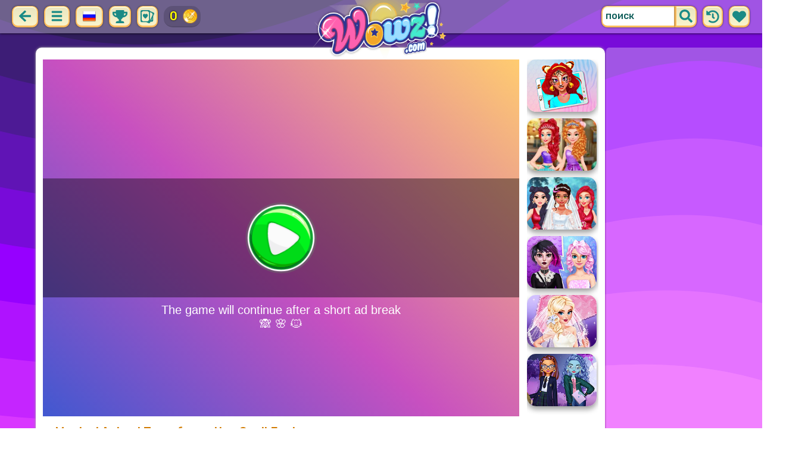

--- FILE ---
content_type: text/html; charset=UTF-8
request_url: https://wowz.com/ru/game/magical-animal-transformation-spell-factory.html
body_size: 11820
content:
<!DOCTYPE html>
<html dir="ltr" xml:lang="ru" lang="ru">

<head>

    <title>Играть в Magical Animal Transformation Spell Factory | Wowz.com</title>

    <meta http-equiv="Content-Type" content="text/html; charset=UTF-8">
        <meta name="description" content="Сыграйте в Magical Animal Transformation Spell Factory на Wowz.com.Фабрика заклинаний волшебного превращения животных: девочки, вы готовы к волшебному времени? Присоединяйтесь к Хейли и помогите ей найти всех 12 животных.">
        <link rel="canonical" href="https://wowz.com/ru/game/magical-animal-transformation-spell-factory.html">
    <meta property="og:title" content="Magical Animal Transformation Spell Factory">
    <meta property="og:description" content="Сыграйте в Magical Animal Transformation Spell Factory на Wowz.com.Фабрика заклинаний волшебного превращения животных: девочки, вы готовы к волшебному времени? Присоединяйтесь к Хейли и помогите ей найти всех 12 животных.">
    <meta property="og:type" content="game">
    <meta property="og:site_name" content="Wowz.com">
    <meta property="og:url" content="https://wowz.com/ru/game/magical-animal-transformation-spell-factory.html">
    <meta property="og:image" content="https://static.witchhut.com/thumbs/magical-animal-transformation-spell-factory/thumb_400x300.jpg">

    <meta property="sg:type" content="portal">
    <meta name="viewport" content="width=device-width, initial-scale=1.0, shrink-to-fit=no, viewport-fit=cover">
    <meta name="apple-mobile-web-app-title" content="Wowz.com">
    <meta name="application-name" content="Wowz.com">

    <link rel="image_src" href="https://static.witchhut.com/thumbs/magical-animal-transformation-spell-factory/thumb_400x300.jpg">
    <meta name="apple-touch-fullscreen" content="yes">
    <meta name="mobile-web-app-capable" content="yes">

        <link rel="preconnect" href="https://fonts.gstatic.com" crossorigin="">
    <link rel="preload" href="https://fonts.googleapis.com/css?family=Rubik:500&display=swap" as="style" onload="this.onload=null;this.rel='stylesheet'">
    <noscript>
        <link rel="stylesheet" href="https://fonts.googleapis.com/css?family=Rubik:500&display=swap">
    </noscript>
    <link rel="preconnect" href="https://www.googletagmanager.com" crossorigin="">
    <link rel="preconnect" href="https://cdn.witchhut.com/" crossorigin="">
    <link rel="preconnect" href="https://static.witchhut.com/" crossorigin="">
    <link rel="preconnect" href="https://cdn.taptapkit.com/" crossorigin="">

        <link rel="apple-touch-icon" sizes="180x180" href="https://wowz.com/pwa-assets/wowz/apple-touch-icon.png">
    <link rel="icon" type="image/png" sizes="32x32" href="https://wowz.com/pwa-assets/wowz/favicon-32x32.png">
    <link rel="icon" type="image/png" sizes="16x16" href="https://wowz.com/pwa-assets/wowz/favicon-16x16.png">
    <link rel="manifest" href="https://wowz.com/pwa-assets/wowz/site.webmanifest">
    <link rel="mask-icon" href="https://wowz.com/pwa-assets/wowz/safari-pinned-tab.svg" color="#5bbad5">
    <meta name="msapplication-TileColor" content="#da532c">
    <meta name="msapplication-config" content="https://wowz.com/pwa-assets/wowz/browserconfig.xml">
    <meta name="theme-color" content="#ffffff">

<script>var TTKOwnGame = true;</script>

<!-- Google tag (gtag.js) -->
<script async src="https://www.googletagmanager.com/gtag/js?id=G-B4Q5LWCHNB"></script>
<script>
    window.dataLayer = window.dataLayer || [];
    function gtag(){dataLayer.push(arguments);}
    /*
    gtag('consent', 'default', {
    'ad_storage': 'denied',
    'analytics_storage': 'denied'
    });
    */
    gtag('js', new Date());
    gtag('config', 'G-B4Q5LWCHNB');
</script>
<script>
    setTimeout(
        function() {
            gtag('event', 'web_engaged_30');
        }, 
    30000);
    setTimeout(
        function() {
            gtag('event', 'web_engaged_60');
        }, 
    60000);
    setTimeout(
        function() {
            gtag('event', 'web_engaged_120');
        }, 
    120000);
    setTimeout(function () {
        let count = parseInt(sessionStorage.getItem('games_played') || '0', 10);

        count++;
        sessionStorage.setItem('games_played', count);

        if (count === 3) {
            gtag('event', 'web_3_games');
        } else if (count === 6) {
            gtag('event', 'web_6_games');
        }

    }, 30000);
</script>

<script>
    //gtag('config', 'AW-620562042');

    function clickPlayCallback()
    {
        gtag('event', 'np_play');
        /*
    if(isPaidUser && !('awConverted' in sessionStorage) ) 
        {
            sessionStorage['awConverted'] = 1;
            gtag('event', 'conversion', {'send_to': 'AW-620562042/Pz-iCL-AnuMBEPqM9KcC'});
        }
            */
    }
</script>

                    <link rel="alternate" hreflang="x-default" href="https://wowz.com/en/game/magical-animal-transformation-spell-factory.html">
    <link rel="alternate" hreflang="en" href="https://wowz.com/en/game/magical-animal-transformation-spell-factory.html">
    <link rel="alternate" hreflang="de" href="https://wowz.com/de/game/magical-animal-transformation-spell-factory.html">
    <link rel="alternate" hreflang="es" href="https://wowz.com/es/game/magical-animal-transformation-spell-factory.html">
    <link rel="alternate" hreflang="fr" href="https://wowz.com/fr/game/magical-animal-transformation-spell-factory.html">
    <link rel="alternate" hreflang="it" href="https://wowz.com/it/game/magical-animal-transformation-spell-factory.html">
    <link rel="alternate" hreflang="ja" href="https://wowz.com/ja/game/magical-animal-transformation-spell-factory.html">
    <link rel="alternate" hreflang="pt" href="https://wowz.com/pt/game/magical-animal-transformation-spell-factory.html">
    <link rel="alternate" hreflang="ar" href="https://wowz.com/ar/game/magical-animal-transformation-spell-factory.html">
    <link rel="alternate" hreflang="he" href="https://wowz.com/he/game/magical-animal-transformation-spell-factory.html">
    <link rel="alternate" hreflang="tr" href="https://wowz.com/tr/game/magical-animal-transformation-spell-factory.html">
    <link rel="alternate" hreflang="ro" href="https://wowz.com/ro/game/magical-animal-transformation-spell-factory.html">
    <link rel="alternate" hreflang="pl" href="https://wowz.com/pl/game/magical-animal-transformation-spell-factory.html">
    <link rel="alternate" hreflang="ru" href="https://wowz.com/ru/game/magical-animal-transformation-spell-factory.html">
        
        <meta name="google" content="notranslate">
            <link rel="shortcut icon" href="https://wowz.com/images/website-wowz/favicon.ico" type="image/x-icon">
    <link href="https://wowz.com/css/base.css?1709040630" rel="stylesheet" type="text/css">
<link href="https://wowz.com/css/play.css?1666166938" rel="stylesheet" type="text/css">
<link href="https://wowz.com/css/base-wowz.css?1670422027" rel="stylesheet" type="text/css">
    <script>var SITE_URL = 'https://wowz.com', PLATFORM = 'desktop', AUDIENCE = 'girls', FAVORITES_COOKIE_NAME = 'favgames'; </script>
    <script src="https://wowz.com/js/jquery.min.js"></script>
    <script src="https://wowz.com/js/functions.js?1749217104"></script>

    <script>
var gameDb = { id:47, slug:'magical-animal-transformation-spell-factory', name:'Magical Animal Transformation Spell Factory', categorySlug:'навыки-и-умения', width:800, height:600, thumb:'https://static.witchhut.com/thumbs/magical-animal-transformation-spell-factory/thumb_180x135.jpg'};
</script>
    
<script>var GA_SID = 'wowz.com';</script>


        <script src="https://wowz.com/js/achievements.js?1753171593"></script>
<script src="https://wowz.com/js/wowz-cards-game/src/cardsDb.js"></script>
        <script>window.googletag = window.googletag || {cmd: []};</script>
<script async src="https://securepubads.g.doubleclick.net/tag/js/gpt.js"></script>
<script>
	var interstitialSlot;
	googletag.cmd.push(function() {

	interstitialSlot = googletag.defineOutOfPageSlot('/4244160/witch_interstitial', googletag.enums.OutOfPageFormat.INTERSTITIAL).setTargeting('sid', 'wowz.com');
    if (interstitialSlot) {
      interstitialSlot.addService(googletag.pubads());
      
	googletag.pubads().addEventListener('slotOnload', function(event) {
	if (interstitialSlot === event.slot) {
	  console.log('_interload_');
	}
	});
	}

    
	nc_banner_rectangle = googletag.defineSlot('/4244160/witch_rectangle', [[300, 250], [336, 280]], 'div-gpt-ad-nc_banner_rectangle').setTargeting('sid', 'wowz.com').addService(googletag.pubads());
	nc_banner_skyscraper = googletag.defineSlot('/4244160/witch_skyscraper', [[160, 600],[300, 600]], 'div-gpt-ad-nc_banner_skyscraper').setTargeting('sid', 'wowz.com').addService(googletag.pubads());
	nc_banner_leaderboard = googletag.defineSlot('/4244160/witch_leaderboard', [[728, 90]], 'div-gpt-ad-nc_banner_leaderboard').setTargeting('sid', 'wowz.com').addService(googletag.pubads());

	if(typeof isPaidUser !== 'undefined' && isPaidUser) googletag.pubads().setTargeting('cpg', isPaidUser);
	//googletag.pubads().set("page_url", window.location.href);
        googletag.pubads().disableInitialLoad();
        	//googletag.pubads().enableLazyLoad({ fetchMarginPercent: 100,  renderMarginPercent: 0});
    googletag.pubads().enableSingleRequest();
	googletag.enableServices();
  });
</script>
    

<script async src="https://fundingchoicesmessages.google.com/i/pub-4384771068963781?ers=1" nonce="8WZN8xexBQ1kEsHXOex3BQ"></script><script nonce="8WZN8xexBQ1kEsHXOex3BQ">(function() {function signalGooglefcPresent() {if (!window.frames['googlefcPresent']) {if (document.body) {const iframe = document.createElement('iframe'); iframe.style = 'width: 0; height: 0; border: none; z-index: -1000; left: -1000px; top: -1000px;'; iframe.style.display = 'none'; iframe.name = 'googlefcPresent'; document.body.appendChild(iframe);} else {setTimeout(signalGooglefcPresent, 0);}}}signalGooglefcPresent();})();</script>

</head>

<body class="wowz girls desktop masonry play play season4">

	    <script type="application/ld+json">
        {
            "@context": "https://schema.org",
            "@type": "SoftwareApplication",
            "name": "Magical Animal Transformation Spell Factory",
            "url": "https://wowz.com/ru/game/magical-animal-transformation-spell-factory.html",
            "author": {
                "@type": "Organization",
                "name": "Wowz.com"
            },
            "description": "Фабрика заклинаний волшебного превращения животных: девочки, вы готовы к волшебному времени? Присоединяйтесь к Хейли и помогите ей найти всех 12 животных. Вам нужно будет объединить 3 элемента и посмотреть, какой вид животного вы узнали с помощью заклинаний. Поехали!",
            "applicationCategory": "GameApplication",
            "operatingSystem": "any",
            "aggregateRating": {
                "@type": "AggregateRating",
                "worstRating": 0,
                "bestRating": 100,
                "ratingValue": 89,
                "ratingCount": 226            },
            "image": "https://cdn.witchhut.com/html5/games-thumb/sources/magical-animal-transformation-spell-factory.jpg",
            "offers": {
                "@type": "Offer",
                "category": "free",
                "price": 0,
                "priceCurrency": "EUR"
            }
        }
	    </script>
        <script type="application/ld+json">
        {
            "@context": "https://schema.org",
            "@type": "BreadcrumbList",
            "itemListElement": [{
                "@type": "ListItem",
                "position": 1,
                "name": "Игры для девочек",
                "item": "https://wowz.com/ru/"
            }, {
                "@type": "ListItem",
                "position": 2,
                "name": "Игры Навыки И Умения",
                "item": "https://wowz.com/ru/навыки-и-умения.html"
            }]
        }
	    </script>
		
<div id="page">
<header>
    		<a href="https://wowz.com/ru/" id="b-back-header" class="button tab-left ico left">
		<svg xmlns="http://www.w3.org/2000/svg" viewBox="0 0 448 512"><path class="ico-bg" d="M257.5 445.1l-22.2 22.2c-9.4 9.4-24.6 9.4-33.9 0L7 273c-9.4-9.4-9.4-24.6 0-33.9L201.4 44.7c9.4-9.4 24.6-9.4 33.9 0l22.2 22.2c9.5 9.5 9.3 25-.4 34.3L136.6 216H424c13.3 0 24 10.7 24 24v32c0 13.3-10.7 24-24 24H136.6l120.5 114.8c9.8 9.3 10 24.8.4 34.3z"></path></svg>	
		</a>
    
        <div id="menu1" class="menu notext left">
        <nav>
            <span class="button menu-title ico"><svg xmlns="http://www.w3.org/2000/svg" viewBox="0 0 448 512">
<path class="ico-bg" d="M405,216H44c-13.3,0-24,10.7-24,24v32c0,13.3,10.7,24,24,24l361,0c13.3,0,24-10.7,24-24v-32C429,226.7,418.3,216,405,216z"/>
<path class="ico-bg" d="M405,55.9H44c-13.3,0-24,10.7-24,24v32c0,13.3,10.7,24,24,24l361,0c13.3,0,24-10.7,24-24v-32C429,66.6,418.3,55.9,405,55.9z"/>
<path class="ico-bg" d="M405,376.1H44c-13.3,0-24,10.7-24,24v32c0,13.3,10.7,24,24,24l361,0c13.3,0,24-10.7,24-24v-32C429,386.8,418.3,376.1,405,376.1z"/>
</svg>
</span>
            <ul>
                                        <li><a href="https://wowz.com/ru/новый.html"
               class="menu-slug-new ico"><svg xmlns="http://www.w3.org/2000/svg" viewBox="0 0 40 40" ><path fill="#FFFFFF" d="m24.3 40c-0.6 0-1.3-0.1-1.9-0.2-1-0.3-1.9-0.8-2.5-1.3-0.6 0.5-1.5 0.9-2.5 1.3-0.6 0.2-1.2 0.2-1.9 0.2-1.6 0-3-0.5-3.6-0.6l-0.2-0.1c-4.7-1.6-14-14.6-11.2-24.6 1.2-4.2 5.6-8.6 12.5-8.6h0.2c1.2 0.1 2.4 0.3 3.5 0.7-0.1-1.4-0.7-6.5-0.7-6.5l8.3 0.4-0.1 0.9c2-1 4.3-1.6 6.9-1.6h0.7c0.3 0 2-0.1 2-0.1h2.2v2.4 0.1c-0.1 2.1-0.6 4.1-1.5 5.9 2.6 1.8 4.1 4.3 4.6 6.2 2.8 9.9-6.5 23-11.2 24.6l-0.2 0.1c-0.4 0.4-1.8 0.8-3.4 0.8z"/><path fill="#995F44" d="m18.6 4.4 3.1 0.2-1 7s-1.5 0-1.5-0.2c0.1-0.2-0.6-7-0.6-7z"/><path fill="#14B6A4" d="m32.6 4.2v-0.2s-1.7 0.1-1.9 0.1c-4-0.2-7.2 1-9.5 4.4-0.4 0.8-1 2.4-1.5 3.1 0 0.1 2 0.3 4.1 0.5 3.4-2.3 6.3-4.8 8.8-7.9z"/><path fill="#008E8F" d="m23.9 12c1.7 0.3 3.6 0.5 4.4 0.9 2.7-1.9 4.2-5.4 4.5-8.7-2.7 3.1-5.6 5.6-8.9 7.8z"/><path fill="#FC5458" d="m20.3 11.6v22.4c-0.6 0.5-1.4 1.7-3 2.2-1.9 0.5-3.9-0.4-4-0.4-3.6-1.2-11.3-12.2-9-20.1 0.7-2.6 3.7-6.5 9.5-6.5 1.7 0.2 3.5 0.7 4.9 1.7 0.4 0.5 0.8 0.7 1.6 0.7z"/><path fill="#FC5458" d="m20.3 11.6v22.4c-0.6 0.5-1.4 1.7-3 2.2-1.9 0.5-3.9-0.4-4-0.4-3.6-1.2-11.3-12.2-9-20.1 0.7-2.6 3.7-6.5 9.5-6.5 1.7 0.2 3.5 0.7 4.9 1.7 0.4 0.5 0.8 0.7 1.6 0.7z"/><path fill="#DD2C2C" d="m19.5 11.6v22.4c0.6 0.5 1.4 1.7 3 2.2 1.9 0.5 3.9-0.4 4-0.4 3.5-1.2 11.2-12.1 8.9-20.1-0.7-2.6-3.8-6.5-9.5-6.5-1.7 0.2-3.5 0.7-4.9 1.7-0.3 0.5-0.7 0.7-1.5 0.7z"/></svg>
 Новые игры</a>
        </li>
                <li><a href="https://wowz.com/ru/наивысшим-рейтингом.html"
               class="menu-slug-top-rated ico"><svg xmlns="http://www.w3.org/2000/svg" fill="#1a8a85" viewBox="0 0 512 512"><path d="M466.27 286.7C475.04 271.84 480 256 480 236.85c0-44.015-37.218-85.58-85.82-85.58H357.7c4.92-12.8 8.85-28.13 8.85-46.54C366.55 31.936 328.86 0 271.28 0c-61.607 0-58.093 94.933-71.76 108.6-22.747 22.747-49.615 66.447-68.76 83.4H32c-17.673 0-32 14.327-32 32v240c0 17.673 14.327 32 32 32h64c14.893 0 27.408-10.174 30.978-23.95 44.51 1 75.06 39.94 177.802 39.94H327c77.117 0 111.986-39.423 112.94-95.33 13.32-18.425 20.3-43.122 17.34-67 9.854-18.452 13.664-40.343 9-63zm-61.75 53.83c12.56 21.13 1.26 49.4-13.94 57.57 7.7 48.78-17.608 65.9-53.12 65.9h-37.82C228 464 181.61 426.17 128 426.17V240h10.92c28.36 0 67.98-70.9 94.54-97.46 28.36-28.36 18.9-75.63 37.82-94.54 47.27 0 47.27 32.98 47.27 56.73 0 39.17-28.36 56.72-28.36 94.54h104c21.1 0 37.73 18.9 37.82 37.82.1 18.9-12.82 37.8-22.27 37.8 13.49 14.555 16.37 45.236-5.2 65.62zM88 432c0 13.255-10.745 24-24 24s-24-10.745-24-24 10.745-24 24-24 24 10.745 24 24z"/></svg> Самые популярные</a>
        </li>
                <li><a href="https://wowz.com/ru/самая-популярная.html"
               class="menu-slug-most-played ico"><svg xmlns="http://www.w3.org/2000/svg" fill="#1a8a85" viewBox="0 0 448 512"><path d="M323.56 51.2c-20.8 19.3-39.58 39.6-56.22 59.97C240.08 73.62 206.28 35.53 168 0 69.74 91.17 0 209.96 0 281.6 0 408.85 100.3 512 224 512s224-103.15 224-230.4c0-53.27-51.98-163.14-124.44-230.4zM304.1 391.85C282.43 407 255.72 416 226.86 416 154.7 416 96 368.26 96 290.75c0-38.6 24.3-72.63 72.8-130.75 6.93 7.98 98.83 125.34 98.83 125.34l58.63-66.88c4.14 6.85 7.9 13.55 11.27 19.97 27.35 52.2 15.8 118.97-33.43 153.42z"/></svg> Самая популярная</a>
        </li>
                                <li><a href="https://wowz.com/ru/game/wowzville.html" class="ico"><img src="https://static.witchhut.com/thumbs/wowzville/thumb_180x135.jpg" alt="Achievement"
                                                                    style="border-radius:5px; margin-right: 0px; vertical-align:unset;">WowzVille            </a></li>
                <li><a href="https://wowz.com/ru/game/wowz-cards-game.html" class="ico"><img src="https://static.witchhut.com/thumbs/wowz-cards-game/thumb_180x135.jpg" alt="Achievement"
                                                                    style="border-radius:5px; margin-right: 0px; vertical-align:unset;">Wowz Cards Game            </a></li>
                                            <li><a href="https://wowz.com/ru/настоящие-стрижки.html" class="menu-slug-real-haircuts"><img
                                    src="https://wowz.com/images/menu-icons/ico-slug-real-haircuts.png"
                                    alt="Настоящие Стрижки" width="26" height="24">Настоящие Стрижки</a></li>
                                        <li><a href="https://wowz.com/ru/реальный-макияж.html" class="menu-slug-real-makeover"><img
                                    src="https://wowz.com/images/menu-icons/ico-slug-real-makeover.png"
                                    alt="Реальный Макияж" width="26" height="24">Реальный Макияж</a></li>
                                        <li><a href="https://wowz.com/ru/одеваться.html" class="menu-slug-dress-up"><img
                                    src="https://wowz.com/images/menu-icons/ico-slug-dress-up.png"
                                    alt="Одеваться" width="26" height="24">Одеваться</a></li>
                                        <li><a href="https://wowz.com/ru/макияж.html" class="menu-slug-makeover"><img
                                    src="https://wowz.com/images/menu-icons/ico-slug-makeover.png"
                                    alt="Макияж" width="26" height="24">Макияж</a></li>
                                        <li><a href="https://wowz.com/ru/детка.html" class="menu-slug-baby"><img
                                    src="https://wowz.com/images/menu-icons/ico-slug-baby.png"
                                    alt="Детка" width="26" height="24">Детка</a></li>
                                        <li><a href="https://wowz.com/ru/готовка.html" class="menu-slug-cooking"><img
                                    src="https://wowz.com/images/menu-icons/ico-slug-cooking.png"
                                    alt="Готовка" width="26" height="24">Готовка</a></li>
                                        <li><a href="https://wowz.com/ru/макияж.html" class="menu-slug-makeover"><img
                                    src="https://wowz.com/images/menu-icons/ico-slug-makeover.png"
                                    alt="Макияж" width="26" height="24">Макияж</a></li>
                                        <li><a href="https://wowz.com/ru/забота.html" class="menu-slug-caring"><img
                                    src="https://wowz.com/images/menu-icons/ico-slug-caring.png"
                                    alt="Забота" width="26" height="24">Забота</a></li>
                                        <li><a href="https://wowz.com/ru/целоваться.html" class="menu-slug-kissing"><img
                                    src="https://wowz.com/images/menu-icons/ico-slug-kissing.png"
                                    alt="Целоваться" width="26" height="24">Целоваться</a></li>
                                        <li><a href="https://wowz.com/ru/доктор.html" class="menu-slug-doctor"><img
                                    src="https://wowz.com/images/menu-icons/ico-slug-doctor.png"
                                    alt="Доктор" width="26" height="24">Доктор</a></li>
                                        <li><a href="https://wowz.com/ru/спа.html" class="menu-slug-spa"><img
                                    src="https://wowz.com/images/menu-icons/ico-slug-spa.png"
                                    alt="Спа" width="26" height="24">Спа</a></li>
                                        <li><a href="https://wowz.com/ru/барби.html" class="menu-slug-barbie"><img
                                    src="https://wowz.com/images/menu-icons/ico-slug-barbie.png"
                                    alt="Барби" width="26" height="24">Барби</a></li>
                                        <li><a href="https://wowz.com/ru/принцесса.html" class="menu-slug-princess"><img
                                    src="https://wowz.com/images/menu-icons/ico-slug-princess.png"
                                    alt="Принцесса" width="26" height="24">Принцесса</a></li>
                                        <li><a href="https://wowz.com/ru/куклы.html" class="menu-slug-dolls"><img
                                    src="https://wowz.com/images/menu-icons/ico-slug-dolls.png"
                                    alt="Куклы" width="26" height="24">Куклы</a></li>
                                        <li><a href="https://wowz.com/ru/знаменитость.html" class="menu-slug-celebrity"><img
                                    src="https://wowz.com/images/menu-icons/ico-slug-celebrity.png"
                                    alt="Знаменитость" width="26" height="24">Знаменитость</a></li>
                                        <li><a href="https://wowz.com/ru/украшение.html" class="menu-slug-decoration"><img
                                    src="https://wowz.com/images/menu-icons/ico-slug-decoration.png"
                                    alt="Украшение" width="26" height="24">Украшение</a></li>
                                        <li><a href="https://wowz.com/ru/животные.html" class="menu-slug-animals"><img
                                    src="https://wowz.com/images/menu-icons/ico-slug-animals.png"
                                    alt="Животные" width="26" height="24">Животные</a></li>
                                        <li><a href="https://wowz.com/ru/дети.html" class="menu-slug-kids"><img
                                    src="https://wowz.com/images/menu-icons/ico-slug-kids.png"
                                    alt="Дети" width="26" height="24">Дети</a></li>
                                        <li><a href="https://wowz.com/ru/творческий.html" class="menu-slug-creative"><img
                                    src="https://wowz.com/images/menu-icons/ico-slug-creative.png"
                                    alt="Творческий" width="26" height="24">Творческий</a></li>
                                        <li><a href="https://wowz.com/ru/гвозди.html" class="menu-slug-nails"><img
                                    src="https://wowz.com/images/menu-icons/ico-slug-nails.png"
                                    alt="Гвозди" width="26" height="24">Гвозди</a></li>
                                        <li><a href="https://wowz.com/ru/навыки-и-умения.html" class="menu-slug-skills"><img
                                    src="https://wowz.com/images/menu-icons/ico-slug-skills.png"
                                    alt="Навыки И Умения" width="26" height="24">Навыки И Умения</a></li>
                                </ul>
        </nav>
    </div><!--#menu-->
                	<div class="menu menu-lang left">
		<nav>
            <span class="button text menu-title ico"><img src="https://wowz.com/images/menu-icons/ico-lang-ru.png" alt="Language" width="24" height="24"></span>
            <ul>
                                        <li><a href="https://wowz.com/en/" data-language="en"><img src="https://wowz.com/images/menu-icons/ico-lang-en.png" alt="English" width="24" height="24">English</a></li>
                                                <li><a href="https://wowz.com/de/" data-language="de"><img src="https://wowz.com/images/menu-icons/ico-lang-de.png" alt="Deutsch" width="24" height="24">Deutsch</a></li>
                                                <li><a href="https://wowz.com/es/" data-language="es"><img src="https://wowz.com/images/menu-icons/ico-lang-es.png" alt="Español" width="24" height="24">Español</a></li>
                                                <li><a href="https://wowz.com/fr/" data-language="fr"><img src="https://wowz.com/images/menu-icons/ico-lang-fr.png" alt="Français" width="24" height="24">Français</a></li>
                                                <li><a href="https://wowz.com/it/" data-language="it"><img src="https://wowz.com/images/menu-icons/ico-lang-it.png" alt="Italiano" width="24" height="24">Italiano</a></li>
                                                <li><a href="https://wowz.com/ja/" data-language="ja"><img src="https://wowz.com/images/menu-icons/ico-lang-ja.png" alt="日本語" width="24" height="24">日本語</a></li>
                                                <li><a href="https://wowz.com/pt/" data-language="pt"><img src="https://wowz.com/images/menu-icons/ico-lang-pt.png" alt="Português" width="24" height="24">Português</a></li>
                                                <li><a href="https://wowz.com/ar/" data-language="ar"><img src="https://wowz.com/images/menu-icons/ico-lang-ar.png" alt="العربية" width="24" height="24">العربية</a></li>
                                                <li><a href="https://wowz.com/he/" data-language="he"><img src="https://wowz.com/images/menu-icons/ico-lang-he.png" alt="עברית" width="24" height="24">עברית</a></li>
                                                <li><a href="https://wowz.com/tr/" data-language="tr"><img src="https://wowz.com/images/menu-icons/ico-lang-tr.png" alt="Türkçe" width="24" height="24">Türkçe</a></li>
                                                <li><a href="https://wowz.com/ro/" data-language="ro"><img src="https://wowz.com/images/menu-icons/ico-lang-ro.png" alt="Română" width="24" height="24">Română</a></li>
                                                <li><a href="https://wowz.com/pl/" data-language="pl"><img src="https://wowz.com/images/menu-icons/ico-lang-pl.png" alt="Polszczyzna" width="24" height="24">Polszczyzna</a></li>
                                    </ul>
        </nav>
	</div>
    <script>
        $(document).ready(function() {
            $('.menu.menu-lang.left ul li a').bind('click', function(event, obj) {
                // event.preventDefault();
                setCookie('lng', $(this).data('language'), 30);
            });
        });
    </script>
            <!--#language menu-->
                    
    	<div id="menu-achievements" class="left">
		<span class="button square ico left" onclick="$('#achievements-window').show();"><svg xmlns="http://www.w3.org/2000/svg" viewBox="0 0 576 512"><path fill="ico-bg" class="ico-bg" d="M552 64H448V24c0-13.3-10.7-24-24-24H152c-13.3 0-24 10.7-24 24v40H24C10.7 64 0 74.7 0 88v56c0 35.7 22.5 72.4 61.9 100.7 31.5 22.7 69.8 37.1 110 41.7C203.3 338.5 240 360 240 360v72h-48c-35.3 0-64 20.7-64 56v12c0 6.6 5.4 12 12 12h296c6.6 0 12-5.4 12-12v-12c0-35.3-28.7-56-64-56h-48v-72s36.7-21.5 68.1-73.6c40.3-4.6 78.6-19 110-41.7 39.3-28.3 61.9-65 61.9-100.7V88c0-13.3-10.7-24-24-24zM99.3 192.8C74.9 175.2 64 155.6 64 144v-16h64.2c1 32.6 5.8 61.2 12.8 86.2-15.1-5.2-29.2-12.4-41.7-21.4zM512 144c0 16.1-17.7 36.1-35.3 48.8-12.5 9-26.7 16.2-41.8 21.4 7-25 11.8-53.6 12.8-86.2H512v16z"></path></svg></span>
		<span class="button square ico left" onclick="$('#cards-window').show();"><svg xmlns="http://www.w3.org/2000/svg" viewBox="0 0 512 512" fill="ico-bg">
<g>
	<path d="M2.7,429.1c0,22.2,14.7,39.6,37.2,44.4l1.4,0.3h1.4c1.9-0.1,122.3,0,171.2,0l5.8,0.1c0,0,84,36.9,85.6,37.3
		c0.2,0.1,0.5,0.2,0.7,0.2l0.8,0.3l0.8,0.2c21.5,4.5,41.7-5.4,50.3-24.6c14.6-32.7,147.4-328,149.9-333.9
		c10.1-23.1,1.3-47.3-21-57.8C470,87.7,360.9,39.1,353.2,35.5l0,0C349.4,18.8,337,6.4,319.7,2.7c-3.6-0.7-7.1-1.1-10.9-1.1
		C210,1.7,127.6,1.8,49.7,1.8c-14.2,0-26.1,4.4-34.5,12.7C6.8,22.9,2.3,34.9,2.6,49.4C2.7,100.6,2.6,381.1,2.7,429.1z M354.4,79.8
		c10.2,4.6,77.7,34.3,85.6,37.9c-1.6,2.9-2.8,6.1-3.5,9.5c-3.7,17.2,6.2,34.2,22.3,40c-11.2,25.3-22.5,50.5-33.7,75.8
		c-18.4,41-36.7,82.1-54.9,123.1c-5.2,11.6-10.4,23.3-15.6,35C354.5,311.2,354.4,96.9,354.4,79.8z M41.7,76.1
		C58.3,76.7,73.4,65.3,77,48.5c0.5-2.4,0.8-4.8,0.8-7.2c66.8,0,133.6-0.1,200.4-0.2c-0.1,16.2,11.2,30.7,27.6,34.2
		c3.1,0.7,6.2,0.9,9.3,0.7c0.1,17.1,0.1,34.9,0.1,54.7c0,47.5,0.1,95,0.1,142.5c0.1,41.8,0.1,83.8,0.1,125.7
		c-16.6-0.7-31.8,10.8-35.4,27.6c-0.6,2.8-0.7,5.6-0.7,8.3h-18.6c-57.9,0-115.8,0-173.7,0c-2.8-0.1-5.5,0-8.2-0.1
		c0.5-16.6-10.9-31.7-27.6-35.2c-3-0.7-6.1-0.9-9.1-0.7c0-6.1,0-12.3,0-18.4c0-6.7,0-13.4,0-20.1L42,307.2c0-42-0.1-84.1-0.1-126.1
		C41.8,145.2,41.8,108.9,41.7,76.1z"/>
	<path d="M89.6,185.7c-6.5,21.4-3.5,41.9,8.8,59.6c12.7,18.2,28,34.5,42.7,51.1c10.1,11.4,21.4,21.8,31.9,32.8
		c4.1,4.2,8.3,5.9,12.6,1.5c22.7-23.8,46.1-47.1,67.6-72c14.3-16.6,21.9-36.7,20.2-59.3c-2.4-31.4-30.9-56.6-59.9-53.1
		c-12.4,1.5-18.6,5.2-33.7,20.7c-8.5-10.8-18.3-18.6-31.8-20.4C123.4,143.3,97.1,161,89.6,185.7z"/>
</g>
<g>
	<path d="M470.8,191.4c-5.8,1.3-31.8,67.7-39,69.2c0,36.5,0,73.1,0,109.6c-0.1,2.8,0,5.5-0.1,8.2
		c-16.6-0.5-31.7,10.9-35.2,27.6c-0.7,3-0.9,6.1-0.7,9.1c-6.1,0-12.3,0-18.4,0h-20.1l-3.1,0.1c-15,0-30.1,0-45.1,0
		c-1.4,13.3-3.5,26.5-6.9,39.3c77.4,0,101.3,0,123.9,0c22.2,0,39.6-14.7,44.4-37.2l0.3-1.4v-1.4
		C470.7,412.8,470.8,244.3,470.8,191.4z"/>
</g>
</svg>
</span>
		<a href="https://wowz.com/ru/game/wowz-cards-game.html" class="ach-coins" id="ach-total-coins"></a>
	</div>
        <script>$("#ach-total-coins").html( siteAch.getCoins() );</script>	<div id="search" class="right">
        <div class="button square ico left mobile-only" onclick="hideMobileSearch();">
		<svg xmlns="http://www.w3.org/2000/svg" viewBox="0 0 352 512"><path d="M242.72 256l100.07-100.07c12.28-12.28 12.28-32.19 0-44.48l-22.24-22.24c-12.28-12.28-32.19-12.28-44.48 0L176 189.28 75.93 89.21c-12.28-12.28-32.19-12.28-44.48 0L9.21 111.45c-12.28 12.28-12.28 32.19 0 44.48L109.28 256 9.21 356.07c-12.28 12.28-12.28 32.19 0 44.48l22.24 22.24c12.28 12.28 32.2 12.28 44.48 0L176 322.72l100.07 100.07c12.28 12.28 32.2 12.28 44.48 0l22.24-22.24c12.28-12.28 12.28-32.19 0-44.48L242.72 256z"></path></svg>		</div>
    	<form action="https://wowz.com/index.php" method="GET">
                		<input type="hidden" name="f" value="1">
    		<input type="hidden" name="lang" value="ru">
        	<input type="text" name="s" value="поиск" id="search-field" aria-label="search field" class="left" autocomplete="off">
            <button type="submit" class="ico left" id="button-submit-search" aria-label="search button">
            <svg xmlns="http://www.w3.org/2000/svg" viewBox="0 0 512 512"><path class="ico-bg" d="M505 442.7L405.3 343c-4.5-4.5-10.6-7-17-7H372c27.6-35.3 44-79.7 44-128C416 93.1 322.9 0 208 0S0 93.1 0 208s93.1 208 208 208c48.3 0 92.7-16.4 128-44v16.3c0 6.4 2.5 12.5 7 17l99.7 99.7c9.4 9.4 24.6 9.4 33.9 0l28.3-28.3c9.4-9.4 9.4-24.6.1-34zM208 336c-70.7 0-128-57.2-128-128 0-70.7 57.2-128 128-128 70.7 0 128 57.2 128 128 0 70.7-57.2 128-128 128z"/></svg>			</button>
        </form>
        <div id="show-recently-played" class="button square ico left" title="Недавно сыгранные игры">
		<svg xmlns="http://www.w3.org/2000/svg" fill="#1a8a85" viewBox="0 0 512 512"><path d="M504 255.53C504.253 392.17 392.82 503.903 256.18 504c-59.015.042-113.223-20.53-155.822-54.91-11.077-8.94-11.905-25.54-1.84-35.607l11.267-11.267c8.61-8.61 22.353-9.55 31.89-1.984C173.062 425.135 212.78 440 256 440c101.705 0 184-82.31 184-184 0-101.705-82.31-184-184-184-48.814 0-93.15 18.97-126.068 49.932l50.754 50.754c10.08 10.08 2.94 27.314-11.313 27.314H24c-8.837 0-16-7.163-16-16V38.627c0-14.254 17.234-21.393 27.314-11.314l49.372 49.372C129.21 34.136 189.552 8 256 8c136.8 0 247.747 110.78 248 247.53zm-180.912 78.784l9.823-12.63c8.138-10.463 6.253-25.542-4.2-33.68L288 256.35V152c0-13.255-10.745-24-24-24h-16c-13.255 0-24 10.745-24 24v135.65l65.41 50.874c10.463 8.137 25.54 6.253 33.68-4.2z"/></svg>		</div>
        <div id="show-your-favorite" class="button square ico left" title="Ваши любимые игры">
		<svg xmlns="http://www.w3.org/2000/svg" fill="#1a8a85" viewBox="0 0 512 512"><path d="M462.3 62.6C407.5 15.9 326 24.3 275.7 76.2L256 96.5l-19.7-20.3C186.1 24.3 104.5 15.9 49.7 62.6c-62.8 53.6-66.1 149.8-9.9 207.9l193.5 199.8c12.5 12.9 32.8 12.9 45.3 0l193.5-199.8c56.3-58.1 53-154.3-9.8-207.9z"/></svg>		</div>
      <div id="search-result" class="sidelist-thumb-text"></div>
	 </div><!--#search-->

    
    	<div id="logo-top"><a href="https://wowz.com/ru/"  title="ДЕВОЧНЫЕ ИГРЫ"><img src="https://wowz.com/images/website-wowz/logo.png" alt="Wowz.com Logo"></a></div>
    </header>


<div id="body">


    <section>
			    <aside>
	        <div id="tabs-game" class="left">
	        <a href="#" id="thumbsup" onclick='return rateGame(1,"magical-animal-transformation-spell-factory")' title="мне это нравится"><img src="https://wowz.com/images/tab-like.png" alt="мне это нравится" width="34" height="33"></a>
	        <a href="#" id="thumbsdown" onclick='return rateGame(0,"magical-animal-transformation-spell-factory")' title="Мне это не нравится"><img src="https://wowz.com/images/tab-dislike.png" alt="Мне это не нравится" width="34" height="33"></a>
	        <script>if(0) $("#thumbsup, #thumbsdown").hide();</script>
	        <a href="#" rel="nofollow" id="favorite" onclick='$.ajax({type:"GET", url: "https://wowz.com/includes/ajax.favoriteGame.php?id=47", dataType: "script"}); return false;' title="Добавить в избранное" data-title-remove="Удалить из избранного"><img id="img-favorite" src="https://wowz.com/images/tab-favorite-girls.png" alt="Добавить в избранное" width="34" height="33"></a>
	        <a href="https://wowz.com/ru/навыки-и-умения.html" class="tab-more desktop-only" ><img src="https://wowz.com/images/tab-favorite-boys.png" alt="больше игр" width="34" height="33">больше игр</a>
			</div><!--#tabs-game-->
	    </aside>

		<div id="game-area">

	    <aside>
	    
        <div id="side-games">
		<a href="https://wowz.com/ru/game/wild-animal-princesses-makeover-prep.html" title="Играть Wild Animal Princesses Makeover #Prep" class="thumb small  t"><img src="https://static.witchhut.com/thumbs/wild-animal-princesses-makeover-prep/thumb_180x135.jpg" alt="Wild Animal Princesses Makeover #Prep">
		<span class="game-name">Wild Animal Princesses Makeover #Prep<br></span></a>
<a href="https://wowz.com/ru/game/my-best-frenemy.html" title="Играть My Best #Frenemy" class="thumb small  t"><img src="https://static.witchhut.com/thumbs/my-best-frenemy/thumb_180x135.jpg" alt="My Best #Frenemy">
		<span class="game-name">My Best #Frenemy<br></span></a>
<a href="https://wowz.com/ru/game/mias-happy-wedding-celebration.html" title="Играть Mia's Happy Wedding Celebration" class="thumb small  t"><img src="https://static.witchhut.com/thumbs/mias-happy-wedding-celebration/thumb_180x135.jpg" alt="Mia's Happy Wedding Celebration">
		<span class="game-name">Mia's Happy Wedding Celebration<br></span></a>
<a href="https://wowz.com/ru/game/wendy-vs-eve-fashion-battle.html" title="Играть Wendy vs Eve Fashion Battle" class="thumb small  t"><img src="https://static.witchhut.com/thumbs/wendy-vs-eve-fashion-battle/thumb_180x135.jpg" alt="Wendy vs Eve Fashion Battle">
		<span class="game-name">Wendy vs Eve Fashion Battle<br></span></a>
<a href="https://wowz.com/ru/game/ellas-rainy-wedding-planner.html" title="Играть Ella's Rainy Wedding Planner" class="thumb small  t"><img src="https://static.witchhut.com/thumbs/ellas-rainy-wedding-planner/thumb_180x135.jpg" alt="Ella's Rainy Wedding Planner">
		<span class="game-name">Ella's Rainy Wedding Planner<br></span></a>
<a href="https://wowz.com/ru/game/monster-makeover-school-edition.html" title="Играть Monster Makeover School Edition" class="thumb small  t"><img src="https://static.witchhut.com/thumbs/monster-makeover-school-edition/thumb_180x135.jpg" alt="Monster Makeover School Edition">
		<span class="game-name">Monster Makeover School Edition<br></span></a>
        </div><!--#side-games-->
    	</aside>

				<aside class="adSkyscraperEx-w">
	        <div class="adSkyscraperEx">
	        <div id='div-gpt-ad-nc_banner_rectangle'><script>googletag.cmd.push( function() {googletag.display('div-gpt-ad-nc_banner_rectangle');} )</script></div>
	        <br>
	        <div id='div-gpt-ad-nc_banner_skyscraper'><script>googletag.cmd.push( function() {googletag.display('div-gpt-ad-nc_banner_skyscraper');} )</script></div>
			</div>
	    </aside>

		<div id="game-wrapper" style="width:800px; height:600px; overflow:hidden;">

		<div id="game-content">
		
	            <iframe id="game-iframe" src="//cdn.witchhut.com/html5/games/magical-animal-transformation-spell-factory/?wpid=50" width="800" height="600" style="width:800px; height:600px; overflow:hidden;" allow="autoplay; fullscreen"></iframe>

		
		</div>
		<script>if(typeof wthPlayer != 'undefined') wthPlayer.gameDivLoadedFlag = true;</script>
		</div>
		<br>
	    
	  	<div class="clear"></div>

		<h1 class="breadcrumbs" style="border-bottom:2px solid #e8bd7f;">Magical Animal Transformation Spell Factory</h1>

				<a href="/contact/index.php?gslug=magical-animal-transformation-spell-factory" target="_blank" style="position:absolute; margin-top:-10px; margin-left:20px; text-decoration:none; color:dimgray; font-size: 12px;" rel="nofollow">[Отправить отзыв об игре]</a>

		<div class="adLeaderboard" style="background-color: #eee; border-radius:10px; padding-top:10px; width: 100%; height: 100px; text-align: center; margin-top: 50px;">
	        <div id='div-gpt-ad-nc_banner_leaderboard'><script>googletag.cmd.push( function() {googletag.display('div-gpt-ad-nc_banner_leaderboard');} )</script></div>
		</div>

				
		<div class="clear"></div>

	  	<article>

		

	        <div id="about">
	            <div id="left-half">
	               	Рейтинг: 89% <span class="rated-empty"><span class="rated-full" style="width:89%"></span></span>
	               	<br><br>
	                <div class="tag-cloud">
					<a href="https://wowz.com/ru/навыки-и-умения.html" class="tag-category">навыки и умения</a> <a href="https://wowz.com/ru/магия.html" >магия</a> <a href="https://wowz.com/ru/фабрика-заклинаний.html" >фабрика заклинаний</a> <a href="https://wowz.com/ru/приключение.html" >приключение</a> <a href="https://wowz.com/ru/заклинание.html" >заклинание</a> <a href="https://wowz.com/ru/зелье.html" >зелье</a> <a href="https://wowz.com/ru/животное.html" >животное</a> <a href="https://wowz.com/ru/трансформация.html" >трансформация</a> <a href="https://wowz.com/ru/волшебство.html" >волшебство</a> <a href="https://wowz.com/ru/вызов.html" >вызов</a> <a href="https://wowz.com/ru/открытие.html" >открытие</a> <a href="https://wowz.com/ru/догадка.html" >догадка</a> <a href="https://wowz.com/ru/девушки.html" >девушки</a> <a href="https://wowz.com/ru/случайный.html" >случайный</a> 					</div>
						                <br><br>Фабрика заклинаний волшебного превращения животных: девочки, вы готовы к волшебному времени? Присоединяйтесь к Хейли и помогите ей найти всех 12 животных. Вам нужно будет объединить 3 элемента и посмотреть, какой вид животного вы узнали с помощью заклинаний. Поехали!	                	            </div>
	            <div id="right-half">
	            	   	         		<div style="margin-top:10px"></div>
            		Достижения в игре:
	            	<div class="achievements-list wth_ach_game"></div>
	            	<div class="button text ico left clear" onclick="$('#achievements-window').show();"><svg xmlns="http://www.w3.org/2000/svg" viewBox="0 0 576 512"><path fill="ico-bg" class="ico-bg" d="M552 64H448V24c0-13.3-10.7-24-24-24H152c-13.3 0-24 10.7-24 24v40H24C10.7 64 0 74.7 0 88v56c0 35.7 22.5 72.4 61.9 100.7 31.5 22.7 69.8 37.1 110 41.7C203.3 338.5 240 360 240 360v72h-48c-35.3 0-64 20.7-64 56v12c0 6.6 5.4 12 12 12h296c6.6 0 12-5.4 12-12v-12c0-35.3-28.7-56-64-56h-48v-72s36.7-21.5 68.1-73.6c40.3-4.6 78.6-19 110-41.7 39.3-28.3 61.9-65 61.9-100.7V88c0-13.3-10.7-24-24-24zM99.3 192.8C74.9 175.2 64 155.6 64 144v-16h64.2c1 32.6 5.8 61.2 12.8 86.2-15.1-5.2-29.2-12.4-41.7-21.4zM512 144c0 16.1-17.7 36.1-35.3 48.8-12.5 9-26.7 16.2-41.8 21.4 7-25 11.8-53.6 12.8-86.2H512v16z"></path></svg> Просмотреть все достижения</div><br>
	            	
                    

                    <br><br><br><a class="big20" href="https://www.witchhut.com/html5-games/magical-animal-transformation-spell-factory.html" target="_blank" rel="nofollow noopener noreferrer"> + Добавьте эту игру на свой сайт</a>

                    	            </div>
	        </div><!--#about-->
			<div class="article-title">
			
				<h2><a href="https://wowz.com/ru/" title="Вернуться домой">Игры для девочек</a> &raquo;
				<a href="https://wowz.com/ru/навыки-и-умения.html">Игры Навыки И Умения</a> &raquo;
				Magical Animal Transformation Spell Factory</h2><br><br>
			
		</div>
				</article>
	    <div class="clear"></div>
		</div>

				</section>
<script>
if(typeof googletag!='undefined')
	googletag.cmd.push(function() {	if (interstitialSlot) { googletag.display(interstitialSlot); console.log('_interset_'); }});
</script>
	<div class="clear"></div>
	
<footer>
	<div id="footer">
		&copy;Wowz.com | <a href="https://wowz.com/terms-of-use.html" target="_blank">Условия эксплуатации</a> | <a href="https://wowz.com/privacy-policy.html" target="_blank">политика конфиденциальности</a> | <a href="https://wowz.com/cookie-policy.html" target="_blank">Политика использования файлов cookie</a> | <a href="https://wowz.com/contact/index.php" target="_blank">Связаться с нами</a>

	    </div><!--#footer-->
</footer>
	<div class="clear"></div>
</div><!--#body-->
</div><!--#page-->


    <div id="achievements-window" class="modal">
       <div class="modal-box">
			<a href="#" onclick="$('#achievements-window').hide(); return false;" class="button close">&times;</a>
            <div class="modal-title"><img src="https://wowz.com/images/ico-achievements.svg" alt="Achievements"> Достижения</div> 
			<div class="modal-body achievements-list wth_ach_site"></div>
			<div class="onoffswitch">
		    	<input type="checkbox" name="onoffswitch" class="onoffswitch-checkbox" id="disable_achievements_switch" value="1" checked="checked" onchange="siteAch.setEnabledNotifications( ($(this).is(':checked')?1:0) );">
		    	<label class="onoffswitch-label" for="disable_achievements_switch">
		        <span class="onoffswitch-inner"></span>
		        <span class="onoffswitch-switch"></span>
		    	</label>
			</div>
			<p style="margin-top:13px" id="show-hide-notifications"></p>
        </div>
    </div>
    <div id="cards-window" class="modal">
       <div class="modal-box">
			<a href="#" onclick="$('#cards-window').hide(); return false;" class="button close">&times;</a>
            <div class="modal-title">
                <img src="https://wowz.com/images/ico-cards.svg" alt="Your Cards">
                Ваши карты Wowz                            </div>
			<div class="modal-body wowz-cards"></div>
			<a href="https://wowz.com/ru/game/wowz-cards-game.html" class="button text right ico" style="margin:14px;"><img src="https://static.witchhut.com/thumbs/wowz-cards-game/thumb_180x135.jpg" alt="Wowz Cards" style="border-radius:5px;"> &nbsp; Играйте в карточную игру Wowz &rsaquo;</a>
        </div>
    </div>
<div id="achievement-notification"></div>
<div id="website-fader" class="website-fader"></div>


<script src="https://cdn.taptapkit.com/sdk/ttksdk.js?20260119104134_612f99f2" async></script>



<script defer src="https://static.cloudflareinsights.com/beacon.min.js/vcd15cbe7772f49c399c6a5babf22c1241717689176015" integrity="sha512-ZpsOmlRQV6y907TI0dKBHq9Md29nnaEIPlkf84rnaERnq6zvWvPUqr2ft8M1aS28oN72PdrCzSjY4U6VaAw1EQ==" data-cf-beacon='{"version":"2024.11.0","token":"22f65108ce77489ba9009803366b7eee","server_timing":{"name":{"cfCacheStatus":true,"cfEdge":true,"cfExtPri":true,"cfL4":true,"cfOrigin":true,"cfSpeedBrain":true},"location_startswith":null}}' crossorigin="anonymous"></script>
</body>
</html>


--- FILE ---
content_type: text/html
request_url: https://cdn.witchhut.com/html5/games/magical-animal-transformation-spell-factory/?wpid=50
body_size: 1621
content:
<!DOCTYPE HTML>
<html lang="en">
<head>
	<meta charset="UTF-8" />
	<meta name="viewport" content="user-scalable=no, width=device-width, initial-scale=1, minimum-scale=1, maximum-scale=1" />
	<title>magical-animal-transformation-spell-factory</title>

	<script>
		var WitchSDK = {};
		var control_hash = 'WWxjNWFreHVjRE5pTTJOellsYzVha3h1VWpGaFIyaHFaRWRzTTB4SE1YWlplVFV3WVZkMGQxbFlVbmRaV0ZFOQ==';
	</script>
	<script src="https://cdn.taptapkit.com/sdk/ttksdk.js?20260119104134_612f99f2"></script>
	<script src="https://cdn.witchhut.com/html5/games-api/witch-sdk/witchSDK.js?20260119104134_612f99f2"></script>

	<script>
	var gameCfg =
	{
	framework: 'animate', frameworkVersion: '6.0', atlasCount: 4,
	pid: 0, gid: 636, dev: 2,
	slugDb: 'magical-animal-transformation-spell-factory', nameDb: 'Magical Animal Transformation Spell Factory', widthDb: 800, heightDb: 600,
	premium: 0, endless: 1, has_intro:1, theme:'girls', buster: 'a4458383',
	upNextGames: [{s:'princesses-funny-prank', n:'Princesses Funny Prank'},{s:'clawdia-wolfgirl-hairstyle-challenge', n:'Clawdia Wolfgirl Hairstyle Challenge'},{s:'princess-from-catwalk-to-everyday-fashion', n:'Princess From Catwalk to Everyday Fashion'},{s:'hollywood-movie-part-for-princess', n:'Hollywood Movie Part for Princess'},{s:'eco-friendly-lifestyle-for-princesses', n:'Eco-Friendly Lifestyle for Princesses'},{s:'princess-odd-jobs-choice', n:'Princess Odd Jobs Choice'},{s:'princess-housewarming-party', n:'Princess Housewarming Party'},{s:'wendys-gothic-hairstyle-challenge', n:'Wendy\'s Gothic Hairstyle Challenge'},{s:'princesses-sweet-sixty', n:'Princesses Sweet Sixty'},{s:'twins-sun-moon-dressup', n:'Twins Sun & Moon Dressup'},{s:'balletcore-vs-flowery-fashion-challenge', n:'Balletcore vs Flowery Fashion Challenge'},{s:'fashionistas-diy-corset-makeover', n:'Fashionistas DIY Corset Makeover'}],
 	branding:{partnerLogoImage:'', thumbnailsSlugs: ["princess-spring-cleaning","princess-cottage-core-vs-mermaid-core-rivals","princess-flower-fashion-look","princess-hidden-life","princesses-moving-house-deco"]},
	hash: 'MTNlMjAzZTIwM2UyNzMyMzEzYzJkNmY2MzZlMjQ3NTc4Njg2MzY0Nzk2NzdlMmU2NDYzNmMyOTcyN2Y2NDczNjE2NjZkMmM2YzY1NjA3MzdkMmU2ZjY5NjQ3MTZkNjI3ZjY2NjM3ZTYxNjI3NDdkMmM2MTZkNjk2ZTYxNmQyYzYxNjM2OTY3NjE2ZDY=-ZDZmNjM2ZTI0NzU3ODY4NjM2NDc5Njc3MDJjMmUy--ZDZmNjM2ZTI5N2Q2ZDY1NzQ2',
	libs: ['easeljs-1.0.0.min.js','tweenjs-1.0.0.min.js','preloadjs-1.0.0.min.js','soundjs-1.0.0.min.js','movieclip-1.0.0.min.js','proton-1.0.0.min.js','bitmapdata-1.1.1.min.js','functions-animate.js?13apr','uploads/canvas-toblob-min.js','uploads/easelplugin-min.js','uploads/filesaver-min.js','uploads/tweenlite-min.js']
	}
	var adsCfg = {pid:'', acc:'', acc0:'', adBlocked: false, capping: 120, prerollActive: true, midrollActive: true, midrollLocation: 'start_stage, unlock_reward', dfpCustomVars: '', hasBackupAd: true, refresh: false, disableAds: false };
	WitchSDK.initPage(gameCfg,adsCfg);
	</script>

</head>

<body>


<script defer src="https://static.cloudflareinsights.com/beacon.min.js/vcd15cbe7772f49c399c6a5babf22c1241717689176015" integrity="sha512-ZpsOmlRQV6y907TI0dKBHq9Md29nnaEIPlkf84rnaERnq6zvWvPUqr2ft8M1aS28oN72PdrCzSjY4U6VaAw1EQ==" data-cf-beacon='{"version":"2024.11.0","token":"88cfe372cab443519d33a6871412fad6","server_timing":{"name":{"cfCacheStatus":true,"cfEdge":true,"cfExtPri":true,"cfL4":true,"cfOrigin":true,"cfSpeedBrain":true},"location_startswith":null}}' crossorigin="anonymous"></script>
</body>
</html>

--- FILE ---
content_type: text/html; charset=utf-8
request_url: https://www.google.com/recaptcha/api2/aframe
body_size: 151
content:
<!DOCTYPE HTML><html><head><meta http-equiv="content-type" content="text/html; charset=UTF-8"></head><body><script nonce="ujb_a6SwEoSw9GCBltqM0g">/** Anti-fraud and anti-abuse applications only. See google.com/recaptcha */ try{var clients={'sodar':'https://pagead2.googlesyndication.com/pagead/sodar?'};window.addEventListener("message",function(a){try{if(a.source===window.parent){var b=JSON.parse(a.data);var c=clients[b['id']];if(c){var d=document.createElement('img');d.src=c+b['params']+'&rc='+(localStorage.getItem("rc::a")?sessionStorage.getItem("rc::b"):"");window.document.body.appendChild(d);sessionStorage.setItem("rc::e",parseInt(sessionStorage.getItem("rc::e")||0)+1);localStorage.setItem("rc::h",'1769054704853');}}}catch(b){}});window.parent.postMessage("_grecaptcha_ready", "*");}catch(b){}</script></body></html>

--- FILE ---
content_type: text/html; charset=utf-8
request_url: https://www.google.com/recaptcha/api2/aframe
body_size: -247
content:
<!DOCTYPE HTML><html><head><meta http-equiv="content-type" content="text/html; charset=UTF-8"></head><body><script nonce="lwJLhJf33z-nG5syUqIABA">/** Anti-fraud and anti-abuse applications only. See google.com/recaptcha */ try{var clients={'sodar':'https://pagead2.googlesyndication.com/pagead/sodar?'};window.addEventListener("message",function(a){try{if(a.source===window.parent){var b=JSON.parse(a.data);var c=clients[b['id']];if(c){var d=document.createElement('img');d.src=c+b['params']+'&rc='+(localStorage.getItem("rc::a")?sessionStorage.getItem("rc::b"):"");window.document.body.appendChild(d);sessionStorage.setItem("rc::e",parseInt(sessionStorage.getItem("rc::e")||0)+1);localStorage.setItem("rc::h",'1769054705249');}}}catch(b){}});window.parent.postMessage("_grecaptcha_ready", "*");}catch(b){}</script></body></html>

--- FILE ---
content_type: application/javascript
request_url: https://wowz.com/js/achievements.js?1753171593
body_size: 4891
content:
/*
//init storage
this.storage = new localStorageObj('dataGroupName');
//fetch data from storage
this.data = this.storage.fetch();
//save data to storage
this.storage.store(this.data);
*/

localStorageObj = function(localStorageKey,localStorageSubKey)
{
	this.localStorageKey = localStorageKey,
	this.localStorageSubKey = localStorageSubKey;
		
	if(this.localStorageSubKey == undefined) 
		this.localStorageSubKey = false;

	this.fetch = function()
		{
		if (!window.localStorage) return undefined;
		
		this._storage = window.localStorage;

		if ( this._storage[this.localStorageKey] != undefined && (this.data == undefined || this.localStorageSubKey) )
			this.data = JSON.parse(this._storage[this.localStorageKey]);
				
		if(!this.localStorageSubKey)
			{
			return this.data;
			}
		else{
			if(this.data==undefined) 
				this.data = {};
			return this.data[this.localStorageSubKey];
			}	 
		},


	this.store = function(data)
		{
		if (!this._storage) return false;
		
		if(!this.localStorageSubKey)
			this.data = data;
		else{
			this.fetch(); //update data for muliple subkey objects working on the same key
			this.data[this.localStorageSubKey] = data;
			}
			
		window.localStorage[this.localStorageKey] = JSON.stringify(this.data);
		return true;
		};
}

Achievements = function(achievementsGroup, achievementsSubGroup)
{
	this.achDb = achievementsDb[achievementsGroup];
	this.storage = new localStorageObj(achievementsGroup, achievementsSubGroup);
	this.progress = this.storage.fetch();
	if(!this.progress) this.progress = {};
	
	this.save = function()
		{
		this.storage.store(this.progress);
		this.updateHtmlList();
		}

	
	this.clear = function(k)
		{
		if(typeof k == 'undefined') return;
			else if (k in this.progress) delete this.progress[k];
		this.save();
		}


	this.getAchievementHtml = function(k)
		{
		//db 0:title, 1:description, 2:achieve goal, 3:reward
		var progressWidth, progressText;
		var goal = this.achDb[k][2];
		var completed = (k in this.progress && this.progress[k]>=goal);
		
		if(k=='daily_reward') 
			progressText = 'daily';
		else if(goal==0)
			progressText = 'unlimited';
		else
			progressText = ((this.progress[k]?this.progress[k]:0)+'/'+goal);
		
		if ( !(k in this.progress) || goal==0 )
			progressWidth = 0;
		else
			progressWidth = Math.round((this.progress[k])/goal*100);
		
		if(progressWidth>100) progressWidth = 100;
		
		return '<div class="achievement '+k+( completed?'':' locked' )+'" style="background-image:url('+SITE_URL+'/images/achievements/' + k + '.png)"><div class="title"><img src="'+SITE_URL+'/images/ico-achievements.svg" alt="Achievements" width="15" height="15">' + this.achDb[k][0] + '</div><p>'+( completed?'Done: ':'Task: ' ) +  this.achDb[k][1] + '</p><p class="ach-coins">' + this.achDb[k][3] + '</p>'+
		'<span class="ach-completed-bar"'+(goal<=1?' style="width:0px;"':'')+'><span class="ach-completed-meter" style="width:'+progressWidth+'%"></span><i>'+progressText+'</i></span>'+
		'<span class="button close">&times;</span>' +
		'</div>';
		}


	this.setEnabledNotifications = function(status)
		{
		if( isNaN(status) ) return;
		enabledNotifications.store( status );
		//debugLog('set notifications = '+ JSON.stringify(enabledNotifications.fetch()) );
		}
	

	this.getEnabledNotifications = function()	
		{
		var status = parseInt(enabledNotifications.fetch());
		if( isNaN(status) ) status = 1;
		//debugLog('notifications = '+ status );
		return status;	
		}
	

	this.showUnlockedNotification = function(k)
		{
		if( !this.getEnabledNotifications() ) 
			{
			$("#ach-total-coins").html( this.getCoins() );
			return;
			}

		//if a window is visible postpone for the next available time;
		if(notification && (notification.hasClass('active') || notification.hasClass('paused')))
			{
			setTimeout(function(){this.showUnlockedNotification(k)}.bind(this), 1000);
			return;
			}
		notification.html( this.getAchievementHtml(k) );
		$('#achievement-notification .achievement .button.close').click( function(){ this.closeUnlockedNotification(k) }.bind(this) );
		
		$('#achievement-notification .achievement').addClass('locked');
		notification.addClass('active');
		notification.animate({bottom: 0}, 750 );
		//$.confetti.restart();
		
		setTimeout(function() { $('#achievement-notification .achievement').removeClass('locked'); /*$.confetti.stop();*/ }.bind(this), 1000);
		setTimeout( function(){ this.closeUnlockedNotification(k); }.bind(this), 5000);
		}
	
	
	this.closeUnlockedNotification = function(k)
		{
		if( notification.hasClass('paused') )
			{
			setTimeout( function(){ this.closeUnlockedNotification(k); }.bind(this), 3500);
			//unpause automatically after 1 min of ads
			if( pausedTime-Date.now() > 60000 )
				{
				//debugLog('%c unpause automatically after 1 min of midroll ads');
				notification.removeClass('paused');
				pausedTime = 0;
				}
			return
			}

		if($('#achievement-notification .achievement').hasClass(k))
			{
			if(notification.hasClass('closing')) return;
			notification.addClass('closing');
			this.animateCoins(this.achDb[k][3]);
			notification.animate({bottom: '-180px'}, 300, "linear", function() {
				notification.removeClass('closing');
				notification.removeClass('active');
				notification.html('');
				});						 
			}
		else
		{
			//debugLog('Notification already closed by user: %c'+k); 
		}
		}


	this.validateAchievementCode = function(k)
		{		
		if ( typeof this.achDb[k] == "undefined" || (typeof(k) !== "string") || (k === "") )
			{
			//debugLog('Error: Invalid achievement code: '+ k + ' ..valid keys: %c'+JSON.stringify( Object.keys(this.achDb) )); 
			return false;
			}
		return true;
		}

	
	this.unlock = function(k)
		{
		if(!this.validateAchievementCode(k)) return;
		
		var goal = this.achDb[k][2];
		if ( !(k in this.progress) || goal==0 || (k!='daily_reward' && this.progress[k] == goal-1) || (k=='daily_reward' && this.progress[k] <  Date.now() - 24*60*60*1000 ) )
			{
			//debugLog('Unlock achievement for: %c'+k);
			//unlock and add coins
			this.progress[k] = (k!='daily_reward')?goal:Date.now();
			this.addCoins(this.achDb[k][3]);
			this.save();
			this.showUnlockedNotification(k);
			}
			else{
				//debugLog('Unlock achievement !!not met!! for: %c'+k);
				}
		}

	
	this.getCoins = function()
		{
		//debugLog('coins '+ JSON.stringify(coinWallet.fetch()) );
		var wthCoins = parseInt(coinWallet.fetch());
		if( isNaN(wthCoins) ) wthCoins = 0;
		return wthCoins;
		}


	this.setCoins = function(amount)
		{
		var currentAmount = this.getCoins();
		if( this.addCoins(amount-currentAmount) )
			this.animateCoins( (amount-currentAmount), {top:400,left:450} );// $('#game-wrapper').offset()
		}


	this.addCoins = function(amount)
		{
		if( isNaN(amount) ) return false;
		coinWallet.store( this.getCoins() + amount);
		return true;
		}
	
	
	this.addProgress = function(arr_k)
		{
		if(typeof arr_k == 'string') arr_k = [arr_k];
		var goal;
		
		for(i in arr_k)
			{			
			k = arr_k[i];
			if(!this.validateAchievementCode(k)) continue;

			goal = this.achDb[k][2];

			if ( !(k in this.progress) )
				this.progress[k] = 0;
			
			if(goal!=0) //not endless achievements
				{
				//goal reached
				if(this.progress[k] == goal-1)
					{
					//debugLog('Add progress -> Reached Unlock: %c'+k);
					this.unlock(k);
					continue
					}
				//goal not reached => increment
				if(this.progress[k] <= goal-1)
					{
					//debugLog('Add progress -> Increment: %c'+k);
					this.progress[k] = parseInt(this.progress[k]); //unnecessary but still..
					if(isNaN(this.progress[k])) this.progress[k] = 0; //unnecessary but still..
					this.progress[k]++;
					this.save();
					}
					else{
						//debugLog('Add progress -> Goal Reached Already: %c'+k);
						}
				}
				else{
					//debugLog('Add progress -> Unlimited Unlock: %c'+k);
					this.unlock(k);
					}
					
			}
		}


	this.animateCoins = function(amount,cashRegisterOffset)
		{
		//amount = 3;
		if(cashRegisterOffset == undefined)
 			cashRegisterOffset = $('#achievement-notification .ach-coins').offset();
		var walletOffset = $("#ach-total-coins").offset();
			walletOffset.top = 10; //patch

		var startOffset = (amount>0)?cashRegisterOffset:walletOffset;
		var destinationOffset = (amount>0)?walletOffset:cashRegisterOffset;
		var coinSize = 60;
		var amountSign = 1;
		if(typeof amount == 'undefined') amount = 10;
		if(amount<0) {amountSign = -1; amount *= -1;}

		for(i=1;i<=amount;i++)
			{
			setTimeout(
			function(i)
				{
				if(amountSign<0)
					{
					$("#ach-total-coins").html( parseInt($("#ach-total-coins").html())+amountSign );
					return //skip backwards animation
					}
		            
				var coin = $('<div class="coin-animation'+(this.randInt(2)==0?2:'')+'"></div>')
		        .insertAfter($('body'))
		        .css({
		            "left": startOffset.left + this.randInt(coinSize*2) - coinSize,
		            "top": startOffset.top + this.randInt(coinSize*2) - coinSize*2
		        })
		        .animate({
		            "top": destinationOffset.top + this.randInt(coinSize/2),
		            "left": destinationOffset.left + this.randInt(coinSize/2)
		        }, (this.randInt(500)+1000), function() {
		        	if(amountSign>0)
		            $("#ach-total-coins").html( parseInt($("#ach-total-coins").html())+amountSign );
					if (coin) coin.remove();
					//make sure we show the final correct number
					if(i==amount)
						$("#ach-total-coins").html( this.getCoins() );
		        });
				}.bind(this), (this.randInt(200)+100) );
			};
		}


	this.randInt = function(max) {
  		return Math.floor(Math.random() * max);
	}


	this.milisToTime = function(ms) {
    return new Date(ms).toISOString().slice(11, -5);
	}
		

	this.updateHtmlList = function()
		{
		var html = "";
		for (var k in this.achDb)
			html += this.getAchievementHtml(k);
			
		if(achievementsGroup == 'wth_ach_site')
			html += '<p>There are '+Object.keys(achievementsDb.wth_ach_game).length+' more achievements to be gained for each game, at the Achievements section, below each game</p>';
			
		$('.achievements-list.'+achievementsGroup).html(html);
		}

	
	var bestAchievementsIteration;
	
	this.getBestAchievements = function(bestAchievements)
		{
		if( !('daily_reward' in this.progress) ) return {}
		
		if(bestAchievements == undefined)
			{
			bestAchievements = {};
			bestAchievementsIteration = 0;
			}
			else bestAchievementsIteration++;
		
		var bestLen = Object.keys( bestAchievements ).length;
		var progressLen = Object.keys( this.progress ).length;

		for(var group in achievementsDb.ach_groups)
			for(var i in achievementsDb.ach_groups[group])
				{
				var ach = achievementsDb.ach_groups[group][i];
				if( typeof this.progress[ach] != 'undefined' && this.progress[ach] == this.achDb[ach][2] && bestAchievements[ach] == undefined )
					{
					bestLen++;
					bestAchievements[ach] = this.achDb[ach][0]+': '+this.achDb[ach][1];
					break;
					}
				}

		if(progressLen >= 5 && bestLen<4 && bestAchievementsIteration <= 4 ) //excludes daily so 5
			return this.getBestAchievements(bestAchievements);

		return bestAchievements;
		}
};

var WowzCards = (function()
{
var cardsWallet = new localStorageObj('wth_ach_general','unlocked_cards');

this.deck = [];


this.load = function()
	{ 
	this.deck = cardsWallet.fetch();
	if(!this.deck) this.deck = [43]; //43 = smallest common card
	return this.deck;
	}
this.load();


this.unlock = function(cards)
	{
	if(typeof cards == 'number') cards = [cards];
	this.deck = this.deck.concat(cards.filter((item) => this.deck.indexOf(item) < 0));
	if( Array.isArray(this.deck) )
		cardsWallet.store( this.deck );
	this.updateCardsList();
	}

this.lockAll = function()
	{
	this.deck = [];
	this.unlock(43);
	}

this.getHtmlCard = function(k,hidden)
	{
	if(hidden==undefined) hidden = false;
	
 	return '<div class="c'+cards[k]['class']+(this.deck.includes(k)?'':' locked')+'" data-cuteness="'+cards[k]['attack']+'"><img src="'+SITE_URL+'/js/wowz-cards-game/assets/cards/'+(!hidden?cards[k]['slug']+'.jpg':'locked.png')+
		 '" alt="Wowz Card">'+(this.deck.includes(k)?'<a href="https://wowz.com/game/'+cards[k]['slug']+'.html" target="_blank">'+cards[k]['slug'].replace(/-/g,' ')+'</a>':'')+'</div>'
	}

this.updateCardsList = function()
	{
	var html = "";
	var sortF2 = [ function(k){ return cards[k]['class'] == 2 }, function(k){ return cards[k]['class'] == 1 }, function(k){ return cards[k]['class'] == 0 } ];
	var sortF3 = function(z,k){ return cards[k]['attack'] == z };
	
	 for(var y in sortF2)
	  for(var z = 30;z >= 1;z--)
	   for(var k = 0, len = cards.length; k < len; k++)
	    if( this.deck.includes(k) && sortF2[y](k) && sortF3(z,k) )
		 {
		 html += this.getHtmlCard(k);	
		 }
		 
	//small preview
	var previews = [60,50];
	for(var i = 0, len = previews.length; i < len; i++)
 		if( this.deck.indexOf(previews[i])<0 )
			html += this.getHtmlCard(previews[i]);
	 
	 //locked cards
	 for(var y in sortF2)
	  for(var z = 30;z >= 1;z--)
	   for(var k = 0, len = cards.length; k < len; k++)
	    if( !this.deck.concat(previews).includes(k) && sortF2[y](k) && sortF3(z,k) )
		 {
		 html += this.getHtmlCard(k,true);	
		 }

	$('#cards-window .wowz-cards').html(html);
	}
	
return{
		unlock: this.unlock,
		lockAll:this.lockAll,
		deck: this.deck,
		updateCardsList: this.updateCardsList,
		getHtmlCard: this.getHtmlCard
		}
}());

//achievement database

achievementsDb = {
//0:title, 1:description, 2:achieve goal, 3:reward
wth_ach_game:{
	gp2x: ['Ice Cream','Play the game 2 times',2,3],
	gp3x: ['Lollypop','Play the game 3 times',3,5],
	gf1x: ['Bubble Gum', 'finish the game', 1, 5],
	},
	
wth_ach_site: {
	daily_reward: ['Daily Chest','Enjoy your daily reward chest, each time you visit us again!',1,30],

	play_2m: ['Strawberry Candy','Play a game for 2 minutes',0,3],
	play_5m: ['Banana Jelly','Play a game for 5 minutes',0,5],
	play_10m: ['Marshmallow Cookie','Play a game for 10 minutes',0,15],

	play_1x: ['Mint Candy','Play 1 game',1,10],
	play_5x: ['Strawberry Jelly','Play 5 games',5,30],
	play_10x: ['Peach Cookie','Play 10 games',10,45],
	play_25x: ['Chocolate Ice Cream','Play 25 games',25,60],
	play_50x: ['Sweet&Sour Lollypop','Play 50 games',50,90],
	play_100x: ['Raspberry Bubble Gum','Play 100 games',100,150],
	
	finish_1x: ['Christmas Candy','Finish 1 game',1,10],
	finish_5x: ['Blueberry Jelly','Finish 5 games',5,40],
	finish_10x: ['Chocolate Chip Cookie','Finish 10 games',10,60],
	finish_25x: ['Banana Ice Cream','Finish 25 games',25,90],
	finish_50x: ['Jawbreaker Lollypop','Finish 50 games',50,130],
	finish_100x: ['Minty Bubble Gum','Finish 100 games',100,200],
	
	'play_10_dress-up': ['Birthday Candy','Play 10 dress up games',10,50],
	'play_10_real-haircuts': ['Green Jelly','Play 10 real haircuts games',10,50],
	'play_10_real-makeover': ['Macaroon Cookie','Play 10 real makeover games',10,50],
	'play_10_princess': ['Triple Ice Cream','Play 10 princess games',10,50],
	'play_10_cooking': ['Christmas Lollypop','Play 10 cooking games',10,50],
	},

ach_groups: [
		 ['finish_100x','finish_50x','finish_25x','finish_10x','finish_5x','finish_1x'],
		 ['play_100x','play_50x','play_25x','play_10x','play_5x','play_1x'],
		 ['play_10m','play_5m','play_2m'],
		 ['play_10_cooking','play_10_real-makeover','play_10_real-haircuts','play_10_princess','play_10_dress-up']
		]
};

	
function setAchievementEvents()
	{
	setupDailyReward();
	
	setTimeout( function(){
						if (gameAch) gameAch.addProgress(['gp2x','gp3x']); 
						if (siteAch) siteAch.addProgress(['play_1x','play_5x','play_10x','play_25x','play_50x','play_100x']);
						if( siteAch && ['dress-up','real-haircuts','real-makeover','princess','cooking'].includes(gameDb.categorySlug) )
							siteAch.addProgress(['play_10_'+gameDb.categorySlug]);
						
						}, 30000 ); //30s into the game

	setTimeout( function(){ if (siteAch) siteAch.unlock('play_2m'); }, 60000*2 );
	setTimeout( function(){ if (siteAch) siteAch.unlock('play_5m'); }, 60000*5 );
	setTimeout( function(){ if (siteAch) siteAch.unlock('play_10m'); }, 60000*10 );

	window.addEventListener('message', function(event) {
	      if(event.origin === 'https://cdn.witchhut.com')
			{
			if(event.data == 'game_over')
				{
				gameAch.unlock('gf1x');
				siteAch.addProgress(['finish_1x','finish_5x','finish_10x','finish_25x','finish_50x','finish_100x']);
				}
			else if(event.data == 'show_midroll')
				{
				//debugLog('%c set pause ach notifications my midroll');
				notification.addClass('paused');
				pausedTime = Date.now();
				}
			else if(event.data == 'close_midroll')
				{
				//debugLog('%c delete pause ach notifications my midroll');
				notification.removeClass('paused');
				pausedTime = 0;
				}
			else if(event.data == 'get50coins' && siteAch.getCoins() >= 50)
				{
				document.querySelector('#game-content iframe').contentWindow.postMessage('receive50coins', '*');
				siteAch.setCoins( siteAch.getCoins()-50 );
				}
			}
	    }, false);
	}


function setupDailyReward()
	{
	setTimeout( function(){ siteAch.unlock('daily_reward');	}, 10000 ); //10s
	}


function gotCardsChest(chest_type)
	{
	//ga('send', 'event', 'wowz_cards_game', 'chests_count', (chest_type==1?'free':'paid') );
	}

//globals
try
{
var notification;
var pausedTime = 0;
var coinWallet = new localStorageObj('wth_ach_general','coins');
var enabledNotifications = new localStorageObj('wth_ach_general','enabled_notifications');
var siteAch, gameAch;
siteAch = new Achievements('wth_ach_site');

$( document ).ready(function() 
	{
		try
		{
	notification = $('#achievement-notification');
	siteAch.updateHtmlList();
	WowzCards.updateCardsList();
	$("#disable_achievements_switch").prop( "checked", siteAch.getEnabledNotifications()?true:false );
	$('#achievements-window').on('click', function (e) { if (e.target === this) $('#achievements-window').hide(); });
	$('#cards-window').on('click', function (e) { if (e.target === this) $('#cards-window').hide(); });

	if('daily_reward' in siteAch.progress)
		setInterval( function(){ $('.achievement.daily_reward .ach-completed-bar i').html(siteAch.milisToTime( 24*60*60*1000-(Date.now()-siteAch.progress['daily_reward']) )) }, 1000);
	
	if( $('body').hasClass('list') )
		{
		setupDailyReward()
		}
	else if( $('body').hasClass('play') )
		{
		// if(gameDb.partnerId!=50) delete achievementsDb.wth_ach_game['gf1x'];
		gameAch = new Achievements('wth_ach_game',gameDb.id);
		gameAch.updateHtmlList();
		}
	}catch(e){};
	});
}
catch(e){};

--- FILE ---
content_type: application/javascript
request_url: https://cdn.witchhut.com/html5/games/magical-animal-transformation-spell-factory/game.js
body_size: 145587
content:
/*
Copyright WitchHut
Contact public@witchhut.com for partnership and other business requests.
*/
(function(_0x3ee57b,_0x586d0c){var _0x4d5739=_0x21f3,_0xe4938d=_0x3ee57b();while(!![]){try{var _0x14145d=-parseInt(_0x4d5739(0x3ec))/0x1*(-parseInt(_0x4d5739(0x1b4))/0x2)+-parseInt(_0x4d5739(0x2f9))/0x3+-parseInt(_0x4d5739(0x171))/0x4+parseInt(_0x4d5739(0x54b))/0x5*(-parseInt(_0x4d5739(0x72a))/0x6)+-parseInt(_0x4d5739(0x36a))/0x7*(parseInt(_0x4d5739(0x14b))/0x8)+-parseInt(_0x4d5739(0x648))/0x9+-parseInt(_0x4d5739(0x3ff))/0xa*(-parseInt(_0x4d5739(0x33a))/0xb);if(_0x14145d===_0x586d0c)break;else _0xe4938d['push'](_0xe4938d['shift']());}catch(_0x174177){_0xe4938d['push'](_0xe4938d['shift']());}}}(_0x6949,0x99c85),function(_0x43ead7,_0x27ec12){var _0x40f572=_0x21f3,_0x548dac,_0x15dcf2={},_0x4c0168={},_0x2fe7da={};_0x15dcf2[_0x40f572(0x3a9)]=[{'name':'game_atlas_','frames':[[0x26b,0x0,0x265,0x1de],[0x0,0x0,0x269,0x1f3],[0x0,0x41e,0x1e0,0x227],[0x4d2,0x0,0x1f1,0x227],[0x26b,0x1e0,0x1f1,0x227],[0x0,0x1f5,0x1f1,0x227],[0x1f3,0x409,0x1ee,0x227],[0x45e,0x229,0x1f1,0x227],[0x3e3,0x452,0x1e0,0x227],[0x5c5,0x452,0x1e0,0x227]]},{'name':_0x40f572(0x587),'frames':[[0x116,0x570,0x11e,0x116],[0x168,0x38d,0xf4,0x1e1],[0x6e2,0x1b9,0x116,0x1b7],[0x587,0x4d8,0x106,0x14b],[0x47f,0x4d8,0x106,0x14b],[0x236,0x570,0x105,0x125],[0x0,0x451,0x13c,0x11d],[0x1f4,0x697,0xf7,0x103],[0x33d,0x576,0xed,0x136],[0x68f,0x527,0x100,0x14d],[0x1dd,0x0,0x212,0x1d3],[0x0,0x570,0x114,0x12c],[0x116,0x688,0xdc,0x128],[0x0,0x69e,0xf3,0x107],[0x543,0x625,0x136,0xe4],[0x6b3,0x372,0x116,0x1b3],[0x3d4,0x24c,0x131,0x1f9],[0x571,0x0,0x16f,0x258],[0x6e2,0x0,0x116,0x1b7],[0x67b,0x676,0xc9,0x145],[0x25e,0x38d,0xec,0x1bb],[0x0,0x229,0x166,0x226],[0x0,0x0,0x1db,0x227],[0x3f1,0x0,0x17e,0x24a],[0x507,0x25a,0x1aa,0x165],[0x1dd,0x1d5,0x1f5,0x1b6],[0x42c,0x625,0x115,0x105],[0x34c,0x447,0x131,0x12d],[0x2ed,0x6ae,0xe4,0x118],[0x507,0x3c1,0x192,0x115]]},{'name':_0x40f572(0x6f9),'frames':[[0x254,0x162,0xe4,0xae],[0x3f1,0x4b3,0xaa,0xd3],[0x3f1,0x588,0xaa,0xd3],[0x0,0x758,0x163,0x7a],[0xb6,0x647,0xb5,0x10c],[0x759,0xf4,0x78,0x10c],[0x201,0x5fc,0x91,0x11d],[0x5a2,0xd5,0x78,0x11c],[0x0,0x531,0xc2,0x114],[0x0,0x647,0xb4,0x10f],[0x0,0x233,0xc2,0x11b],[0x524,0x33a,0xba,0xa5],[0x1e6,0x21a,0xef,0xb4],[0x5e0,0x36a,0xb8,0xa4],[0x707,0x2ac,0xb8,0xa4],[0x3c3,0x34d,0xac,0xdc],[0x586,0x26e,0xf5,0x80],[0x2d2,0x2d0,0xd9,0xb6],[0x3f7,0x65d,0xaa,0xd3],[0x49d,0x587,0xaa,0xd2],[0x4a3,0x65b,0xaa,0xd2],[0x4cb,0x1aa,0xaa,0xd3],[0x2ca,0x56d,0x125,0x81],[0x16d,0x5a0,0x92,0x13d],[0x6cb,0xd4,0x8c,0xe9],[0x274,0x3ac,0x9b,0x108],[0x123,0x2f2,0xbf,0x101],[0x471,0x34d,0xb1,0xd4],[0xc4,0x4c4,0xd5,0xda],[0x311,0x465,0x1f5,0x4c],[0x49d,0x4b3,0xaa,0xd2],[0x34d,0x6b3,0xa8,0xdd],[0x777,0x0,0x87,0xf2],[0x67d,0x288,0x88,0xe0],[0x311,0x388,0xb0,0xdb],[0x201,0x526,0xc7,0xd4],[0xf4,0xff,0xab,0x13a],[0x5e5,0x410,0x93,0xcc],[0x34a,0x9b,0xcd,0xb9],[0x1a1,0xff,0xb1,0x119],[0x746,0x405,0xa2,0xb8],[0x720,0x4bf,0xa4,0xb5],[0x54f,0x626,0xa4,0xb5],[0x67a,0x4b8,0xa4,0xb5],[0x567,0x6dd,0xa4,0xb5],[0x5ef,0x56f,0xa4,0xb5],[0x549,0x56f,0xa4,0xb5],[0x5f5,0x626,0xa4,0xb5],[0x60d,0x6dd,0xa4,0xb5],[0x6b3,0x576,0xa4,0xb5],[0x759,0x62d,0xa4,0xb5],[0x6b3,0x6e4,0xa4,0xb5],[0x6b3,0x62d,0xa4,0xb5],[0x759,0x576,0xa4,0xb5],[0x449,0xd5,0xab,0xd3],[0x419,0x0,0xab,0xd3],[0x4c6,0x0,0xab,0xd3],[0x61f,0xd4,0xaa,0xd2],[0x567,0x79b,0x160,0x54],[0x4f6,0xd5,0xaa,0xd3],[0xd0,0x0,0xdf,0xfd],[0x61f,0x0,0xaa,0xd2],[0x573,0x0,0xaa,0xd3],[0x2ca,0x4b6,0xd9,0xb5],[0x69a,0x405,0xaa,0xb1],[0x707,0x352,0xaa,0xb1],[0x272,0x71b,0xd9,0xb5],[0x294,0x5fc,0xd9,0xb5],[0x2c3,0x0,0x104,0x99],[0x254,0xb3,0xf4,0xad],[0x2d7,0x212,0x116,0x8e],[0x1b1,0x0,0x110,0xb1],[0x0,0x350,0x121,0xba],[0xc4,0x23b,0x120,0xb5],[0x3ad,0x2a2,0xe0,0xa9],[0xba,0x40c,0x11e,0xb6],[0x1e4,0x2f2,0xec,0xb8],[0x33a,0x162,0x10d,0x8e],[0x165,0x755,0x10b,0xa1],[0x577,0x1f3,0x10d,0x79],[0x508,0x423,0xdb,0x8e],[0x727,0x202,0xb8,0xa8],[0x4af,0x72f,0xb6,0xb2],[0x3f7,0x732,0xb6,0xb3],[0x4cb,0x27f,0xb9,0xb9],[0x759,0x6e4,0x8b,0xd5],[0x686,0x1bf,0x9f,0xc7],[0x6cb,0x0,0xaa,0xd2],[0x0,0x0,0xce,0x135],[0x0,0x40c,0xb8,0x123],[0x0,0x137,0xf2,0xfa],[0x1da,0x3f5,0x98,0x12f],[0x3ef,0x1f2,0xda,0xa7]]},{'name':'game_atlas_4','frames':[[0x7df,0x0,0x21,0x29],[0x72d,0x70,0x19,0x27],[0x324,0x56,0x22,0x28],[0x7df,0x2b,0x21,0x29],[0x7df,0x56,0x21,0x28],[0x283,0x24d,0x1f,0x28],[0x2f9,0x2ca,0x1f,0x28],[0x7df,0x80,0x21,0x27],[0x7ce,0x130,0x20,0x29],[0x44d,0x2ca,0x1f,0x28],[0x7aa,0x433,0x4b,0x2c],[0x0,0xdc,0x104,0x65],[0x139,0x329,0x42,0x11],[0x291,0xf2,0x133,0x55],[0x58f,0x33e,0x57,0x6c],[0x2f9,0x304,0x57,0x6f],[0x5c,0x33b,0x57,0x6e],[0x139,0x33c,0x57,0x6e],[0x407,0x3fd,0x62,0x4f],[0x23a,0x3b9,0x50,0x6a],[0xae,0x3c4,0x4d,0x6a],[0x6a6,0x3bb,0x4d,0x6d],[0x507,0x466,0x43,0x14],[0x3bf,0x207,0x49,0x1e],[0x40a,0x207,0x49,0x1e],[0x7aa,0x461,0x48,0x17],[0x153,0x463,0x48,0x17],[0x23a,0x2d2,0x45,0x16],[0x23a,0x2b8,0x47,0x18],[0x32a,0x22c,0x163,0x31],[0x483,0xc9,0x159,0x4e],[0x557,0x79,0x15a,0x4e],[0x291,0xa2,0x159,0x4e],[0x3c2,0x184,0x96,0x81],[0x139,0x2f3,0x46,0x34],[0x33f,0x149,0x81,0xa6],[0x48f,0x236,0x86,0x7b],[0x192,0x123,0x90,0x9e],[0x81,0x143,0x77,0xbd],[0x3c6,0xf8,0xad,0x8a],[0x9a,0x248,0x8c,0x71],[0x517,0x258,0x8c,0x71],[0x785,0x1dc,0x78,0x91],[0x1de,0xfe,0x23,0x23],[0x645,0x1c8,0x2e,0x30],[0x75a,0x433,0x4e,0x4b],[0x3a9,0x3b6,0x5c,0x5e],[0x693,0x2d9,0x53,0x77],[0x32a,0x1f1,0x93,0x2c],[0x0,0x2dc,0x5a,0x6d],[0x53a,0x2cb,0x5a,0x6f],[0x192,0xfe,0x4a,0x1e],[0x517,0x236,0x4f,0x1b],[0x106,0xdc,0x4c,0x1e],[0x2b0,0x442,0x4b,0x1c],[0x4c1,0x466,0x44,0x16],[0x3f5,0x44e,0x4d,0x18],[0x224,0x123,0x4f,0x1c],[0x5fd,0x464,0x4f,0x14],[0x755,0x2c8,0x53,0x7c],[0x3f8,0x2ca,0x53,0x7a],[0x2e8,0x375,0x55,0x6b],[0x291,0x360,0x55,0x6b],[0x352,0x361,0x55,0x6b],[0xb5,0x357,0x55,0x6b],[0x5a5,0x40e,0x56,0x58],[0x7f,0x2bb,0x53,0x7e],[0x5de,0xc9,0x9c,0x9c],[0x6f5,0x402,0x63,0x4e],[0x4ff,0x33d,0x2d,0x3c],[0x32a,0x25f,0x5f,0xa3],[0x40a,0x0,0x77,0xf6],[0x189,0x277,0x4c,0x3d],[0x4ed,0x1a6,0x83,0x8e],[0x350,0x0,0xb8,0xa0],[0x475,0x119,0xa4,0x8b],[0x51b,0x119,0xa4,0x8b],[0xfa,0x1a6,0x78,0xa0],[0x153,0x410,0x5d,0x51],[0x1dd,0x1ec,0x9e,0x72],[0x2ae,0x149,0x8f,0x98],[0x62b,0x272,0x66,0x7d],[0x72d,0xc0,0x9f,0x9e],[0x45a,0x1a6,0x91,0x84],[0x2ae,0x1e3,0x7a,0x94],[0x5c1,0x167,0x82,0x95],[0x797,0x3b6,0x46,0x7b],[0x0,0x3b4,0x46,0x7b],[0x741,0x346,0x54,0x6f],[0x3e0,0x346,0x55,0x6e],[0x4a8,0x33d,0x55,0x6f],[0x7aa,0x345,0x54,0x6f],[0x5e8,0x355,0x54,0x6d],[0x192,0x3a2,0x54,0x6c],[0x437,0x38f,0x54,0x6c],[0x23a,0x34b,0x55,0x6c],[0x38b,0x2e9,0x53,0x76],[0x27d,0x1ec,0x2f,0x5f],[0x645,0x167,0x2f,0x5f],[0x7ce,0xc0,0x32,0x6e],[0x67c,0xc9,0x32,0x6e],[0x4c1,0x417,0x5c,0x4d],[0x51f,0x417,0x5c,0x4d],[0x1b2,0x411,0x51,0x5a],[0x3a2,0x416,0x51,0x5a],[0x3a9,0x361,0x30,0x35],[0x48d,0x3ae,0x5e,0x60],[0x10c,0x3ac,0x5e,0x60],[0x5fd,0x410,0x59,0x52],[0x48,0x41a,0x58,0x50],[0x693,0x272,0x37,0x50],[0x2ec,0x279,0x36,0x4f],[0x338,0x423,0x53,0x53],[0x205,0x425,0x51,0x53],[0x192,0x33c,0x4a,0x5f],[0x658,0x410,0x49,0x5e],[0x28c,0x3cd,0x55,0x5e],[0x2e3,0x3e2,0x53,0x5e],[0x5f5,0x2f1,0x63,0x62],[0xd4,0x2f3,0x63,0x62],[0x65a,0x2f1,0x37,0x47],[0x6a3,0x42a,0x43,0x5e],[0xa2,0x430,0x41,0x5c],[0x710,0x3b7,0x75,0x49],[0x5a5,0x3c4,0x75,0x48],[0x483,0x0,0xd2,0x8a],[0x649,0x0,0xff,0x6e],[0x0,0x431,0x46,0x4f],[0x1dd,0x260,0xa4,0x56],[0x106,0xfe,0x8a,0xa6],[0x128,0x248,0x3d,0x22],[0x483,0x8c,0xc8,0x30],[0x1e8,0x3a2,0x50,0x6d],[0x5c,0x3ab,0x50,0x6d],[0x2b0,0x460,0x4c,0x17],[0x6e8,0x452,0x4d,0x18],[0x4de,0x2cb,0x5a,0x70],[0x596,0x2d1,0x5d,0x6b],[0x44d,0x321,0x59,0x6c],[0x1df,0x334,0x59,0x6c],[0x128,0x277,0x5f,0x7a],[0x549,0x3b1,0x5a,0x64],[0x4ed,0x3b1,0x5a,0x64],[0x0,0x34b,0x5a,0x67],[0x291,0x56,0x91,0x3e],[0x46b,0x410,0x54,0x58],[0x5a5,0x3ac,0x41,0x12],[0x8e,0x56,0xd3,0x84],[0x2a3,0x2ea,0x54,0x74],[0x8e,0x0,0x15f,0x54],[0x1ef,0x0,0x15f,0x54],[0x189,0x2b8,0x54,0x82],[0x6e8,0x2d9,0x57,0x71],[0x7aa,0x2c8,0x53,0x7b],[0x258,0x42d,0x56,0x48],[0x53a,0x33c,0x53,0x73],[0x65a,0x352,0x59,0x67],[0x6b5,0x352,0x59,0x67],[0x54c,0x466,0x41,0x10],[0x67c,0x139,0x34,0x10],[0x33f,0x3ce,0x61,0x53],[0x572,0x1fe,0xc6,0x58],[0x33f,0x80,0xc,0xb],[0x324,0x80,0x19,0x19],[0x6b3,0x70,0x78,0xe0],[0x352,0x304,0x32,0x41],[0x9a,0x202,0x59,0x44],[0x67c,0x152,0x76,0xaa],[0x557,0x0,0xf0,0x77],[0x755,0x26f,0x99,0x57],[0x6f4,0x160,0xa2,0x7a],[0x5a5,0x258,0x84,0x77],[0xfd,0x40e,0x54,0x5b],[0x1df,0x2b8,0x59,0x7a],[0x0,0x143,0x7f,0xb2],[0x38b,0x25f,0x6b,0x88],[0xd4,0x2bb,0x46,0x34],[0x6d4,0x25d,0x7f,0x7a],[0x209,0x56,0x86,0xcb],[0x74a,0x0,0x93,0xbe],[0x0,0x0,0x8c,0xd3],[0x283,0x279,0x67,0x6f],[0x6f4,0x1dc,0x8f,0x7f],[0x0,0x202,0x98,0x6e],[0x798,0x160,0x68,0x77],[0x63e,0x3bb,0x66,0x53],[0x23a,0x2ea,0x67,0x5f],[0x174,0x1c3,0x67,0xb2],[0x476,0x2b3,0x66,0x6c],[0x63a,0x1fe,0x98,0x72],[0x3f8,0x25f,0x7c,0x69],[0x224,0x149,0x88,0xa1],[0x0,0x272,0x7d,0x68],[0x572,0x1a6,0x48,0x4e],[0x163,0x56,0xa4,0xa6],[0x1dd,0x1c3,0x3b,0x24],[0x755,0x25d,0x24,0x10]]}],(_0x15dcf2['_0']=function(){this['spriteSheet']=_0x4c0168['game_atlas_4'],this['gotoAndStop'](0x0);})[_0x40f572(0x2d5)]=_0x548dac=new _0x43ead7['Sprite'](),(_0x15dcf2['_1']=function(){var _0x37c6c5=_0x40f572;this[_0x37c6c5(0x5f4)]=_0x4c0168[_0x37c6c5(0x2f0)],this[_0x37c6c5(0x206)](0x1);})[_0x40f572(0x2d5)]=_0x548dac=new _0x43ead7['Sprite'](),(_0x15dcf2['_2']=function(){var _0x188e94=_0x40f572;this[_0x188e94(0x5f4)]=_0x4c0168[_0x188e94(0x2f0)],this[_0x188e94(0x206)](0x2);})[_0x40f572(0x2d5)]=_0x548dac=new _0x43ead7[(_0x40f572(0x342))](),(_0x15dcf2['_3']=function(){var _0x42d9d7=_0x40f572;this['spriteSheet']=_0x4c0168[_0x42d9d7(0x2f0)],this[_0x42d9d7(0x206)](0x3);})[_0x40f572(0x2d5)]=_0x548dac=new _0x43ead7[(_0x40f572(0x342))](),(_0x15dcf2['_4']=function(){var _0x590fab=_0x40f572;this[_0x590fab(0x5f4)]=_0x4c0168['game_atlas_4'],this[_0x590fab(0x206)](0x4);})['prototype']=_0x548dac=new _0x43ead7[(_0x40f572(0x342))](),(_0x15dcf2['_5']=function(){var _0x3b3179=_0x40f572;this[_0x3b3179(0x5f4)]=_0x4c0168[_0x3b3179(0x2f0)],this[_0x3b3179(0x206)](0x5);})[_0x40f572(0x2d5)]=_0x548dac=new _0x43ead7['Sprite'](),(_0x15dcf2['_6']=function(){var _0x14c757=_0x40f572;this['spriteSheet']=_0x4c0168[_0x14c757(0x2f0)],this[_0x14c757(0x206)](0x6);})[_0x40f572(0x2d5)]=_0x548dac=new _0x43ead7[(_0x40f572(0x342))](),(_0x15dcf2['_7']=function(){var _0x470537=_0x40f572;this['spriteSheet']=_0x4c0168[_0x470537(0x2f0)],this[_0x470537(0x206)](0x7);})[_0x40f572(0x2d5)]=_0x548dac=new _0x43ead7['Sprite'](),(_0x15dcf2['_8']=function(){var _0x410570=_0x40f572;this[_0x410570(0x5f4)]=_0x4c0168['game_atlas_4'],this[_0x410570(0x206)](0x8);})[_0x40f572(0x2d5)]=_0x548dac=new _0x43ead7[(_0x40f572(0x342))](),(_0x15dcf2['_9']=function(){var _0x3728b7=_0x40f572;this[_0x3728b7(0x5f4)]=_0x4c0168[_0x3728b7(0x2f0)],this['gotoAndStop'](0x9);})[_0x40f572(0x2d5)]=_0x548dac=new _0x43ead7['Sprite'](),(_0x15dcf2['_13']=function(){var _0x3343fb=_0x40f572;this[_0x3343fb(0x5f4)]=_0x4c0168[_0x3343fb(0x2f0)],this[_0x3343fb(0x206)](0xa);})[_0x40f572(0x2d5)]=_0x548dac=new _0x43ead7[(_0x40f572(0x342))](),(_0x15dcf2['achievementtext1']=function(){var _0x3b3c48=_0x40f572;this[_0x3b3c48(0x5f4)]=_0x4c0168[_0x3b3c48(0x6f9)],this[_0x3b3c48(0x206)](0x0);})['prototype']=_0x548dac=new _0x43ead7[(_0x40f572(0x342))](),(_0x15dcf2['achievementtext2']=function(){var _0x3f8656=_0x40f572;this[_0x3f8656(0x5f4)]=_0x4c0168[_0x3f8656(0x2f0)],this['gotoAndStop'](0xb);})[_0x40f572(0x2d5)]=_0x548dac=new _0x43ead7[(_0x40f572(0x342))](),(_0x15dcf2[_0x40f572(0x635)]=function(){var _0x3fd578=_0x40f572;this[_0x3fd578(0x5f4)]=_0x4c0168[_0x3fd578(0x2f0)],this['gotoAndStop'](0xc);})[_0x40f572(0x2d5)]=_0x548dac=new _0x43ead7[(_0x40f572(0x342))](),(_0x15dcf2['animaltransformation']=function(){var _0x1ba03d=_0x40f572;this[_0x1ba03d(0x5f4)]=_0x4c0168[_0x1ba03d(0x2f0)],this['gotoAndStop'](0xd);})[_0x40f572(0x2d5)]=_0x548dac=new _0x43ead7[(_0x40f572(0x342))](),(_0x15dcf2[_0x40f572(0x399)]=function(){var _0x58cad1=_0x40f572;this[_0x58cad1(0x5f4)]=_0x4c0168[_0x58cad1(0x2f0)],this[_0x58cad1(0x206)](0xe);})[_0x40f572(0x2d5)]=_0x548dac=new _0x43ead7[(_0x40f572(0x342))](),(_0x15dcf2[_0x40f572(0x18f)]=function(){var _0x1945db=_0x40f572;this[_0x1945db(0x5f4)]=_0x4c0168[_0x1945db(0x2f0)],this[_0x1945db(0x206)](0xf);})[_0x40f572(0x2d5)]=_0x548dac=new _0x43ead7[(_0x40f572(0x342))](),(_0x15dcf2[_0x40f572(0x250)]=function(){var _0x3d94e8=_0x40f572;this[_0x3d94e8(0x5f4)]=_0x4c0168[_0x3d94e8(0x2f0)],this[_0x3d94e8(0x206)](0x10);})[_0x40f572(0x2d5)]=_0x548dac=new _0x43ead7['Sprite'](),(_0x15dcf2[_0x40f572(0x53f)]=function(){var _0x488bdb=_0x40f572;this[_0x488bdb(0x5f4)]=_0x4c0168[_0x488bdb(0x2f0)],this[_0x488bdb(0x206)](0x11);})[_0x40f572(0x2d5)]=_0x548dac=new _0x43ead7[(_0x40f572(0x342))](),(_0x15dcf2['arrow']=function(){var _0x232d2a=_0x40f572;this[_0x232d2a(0x5f4)]=_0x4c0168[_0x232d2a(0x2f0)],this[_0x232d2a(0x206)](0x12);})['prototype']=_0x548dac=new _0x43ead7[(_0x40f572(0x342))](),(_0x15dcf2[_0x40f572(0x54d)]=function(){var _0x1eb572=_0x40f572;this['spriteSheet']=_0x4c0168[_0x1eb572(0x2f0)],this[_0x1eb572(0x206)](0x13);})['prototype']=_0x548dac=new _0x43ead7[(_0x40f572(0x342))](),(_0x15dcf2[_0x40f572(0x632)]=function(){var _0x238de8=_0x40f572;this[_0x238de8(0x5f4)]=_0x4c0168[_0x238de8(0x6f9)],this[_0x238de8(0x206)](0x1);})[_0x40f572(0x2d5)]=_0x548dac=new _0x43ead7[(_0x40f572(0x342))](),(_0x15dcf2['behindtitle']=function(){var _0xc5cf28=_0x40f572;this[_0xc5cf28(0x5f4)]=_0x4c0168['game_atlas_2'],this[_0xc5cf28(0x206)](0x0);})[_0x40f572(0x2d5)]=_0x548dac=new _0x43ead7['Sprite'](),(_0x15dcf2[_0x40f572(0x5cc)]=function(){var _0x2325f8=_0x40f572;this[_0x2325f8(0x5f4)]=_0x4c0168[_0x2325f8(0x2f0)],this[_0x2325f8(0x206)](0x14);})[_0x40f572(0x2d5)]=_0x548dac=new _0x43ead7[(_0x40f572(0x342))](),(_0x15dcf2[_0x40f572(0x39a)]=function(){var _0x12326d=_0x40f572;this[_0x12326d(0x5f4)]=_0x4c0168[_0x12326d(0x2f0)],this[_0x12326d(0x206)](0x15);})['prototype']=_0x548dac=new _0x43ead7[(_0x40f572(0x342))](),(_0x15dcf2[_0x40f572(0x18b)]=function(){var _0x86a306=_0x40f572;this[_0x86a306(0x5f4)]=_0x4c0168[_0x86a306(0x6f9)],this[_0x86a306(0x206)](0x2);})['prototype']=_0x548dac=new _0x43ead7[(_0x40f572(0x342))](),(_0x15dcf2[_0x40f572(0x5dd)]=function(){var _0x121143=_0x40f572;this['spriteSheet']=_0x4c0168['game_atlas_4'],this[_0x121143(0x206)](0x16);})['prototype']=_0x548dac=new _0x43ead7[(_0x40f572(0x342))](),(_0x15dcf2['blinkbelle']=function(){var _0x3d85ae=_0x40f572;this[_0x3d85ae(0x5f4)]=_0x4c0168[_0x3d85ae(0x2f0)],this[_0x3d85ae(0x206)](0x17);})[_0x40f572(0x2d5)]=_0x548dac=new _0x43ead7[(_0x40f572(0x342))](),(_0x15dcf2['blinkcinderella']=function(){var _0x1eb09c=_0x40f572;this[_0x1eb09c(0x5f4)]=_0x4c0168[_0x1eb09c(0x2f0)],this[_0x1eb09c(0x206)](0x18);})[_0x40f572(0x2d5)]=_0x548dac=new _0x43ead7[(_0x40f572(0x342))](),(_0x15dcf2[_0x40f572(0x2bb)]=function(){this['spriteSheet']=_0x4c0168['game_atlas_4'],this['gotoAndStop'](0x19);})[_0x40f572(0x2d5)]=_0x548dac=new _0x43ead7['Sprite'](),(_0x15dcf2['Blinkelsas']=function(){var _0xf8b51f=_0x40f572;this[_0xf8b51f(0x5f4)]=_0x4c0168['game_atlas_4'],this[_0xf8b51f(0x206)](0x1a);})['prototype']=_0x548dac=new _0x43ead7['Sprite'](),(_0x15dcf2['blinkmaleficent']=function(){var _0xef4eb0=_0x40f572;this[_0xef4eb0(0x5f4)]=_0x4c0168[_0xef4eb0(0x2f0)],this[_0xef4eb0(0x206)](0x1b);})[_0x40f572(0x2d5)]=_0x548dac=new _0x43ead7[(_0x40f572(0x342))](),(_0x15dcf2[_0x40f572(0x3e4)]=function(){var _0x32e546=_0x40f572;this[_0x32e546(0x5f4)]=_0x4c0168['game_atlas_4'],this[_0x32e546(0x206)](0x1c);})[_0x40f572(0x2d5)]=_0x548dac=new _0x43ead7[(_0x40f572(0x342))](),(_0x15dcf2[_0x40f572(0x22d)]=function(){var _0x220d12=_0x40f572;this[_0x220d12(0x5f4)]=_0x4c0168[_0x220d12(0x587)],this[_0x220d12(0x206)](0x1);})[_0x40f572(0x2d5)]=_0x548dac=new _0x43ead7[(_0x40f572(0x342))](),(_0x15dcf2[_0x40f572(0x449)]=function(){var _0x2ec453=_0x40f572;this[_0x2ec453(0x5f4)]=_0x4c0168[_0x2ec453(0x587)],this[_0x2ec453(0x206)](0x2);})[_0x40f572(0x2d5)]=_0x548dac=new _0x43ead7[(_0x40f572(0x342))](),(_0x15dcf2[_0x40f572(0x226)]=function(){var _0x414460=_0x40f572;this[_0x414460(0x5f4)]=_0x4c0168['game_atlas_4'],this['gotoAndStop'](0x1d);})[_0x40f572(0x2d5)]=_0x548dac=new _0x43ead7[(_0x40f572(0x342))](),(_0x15dcf2['bookpages1']=function(){var _0x20b651=_0x40f572;this[_0x20b651(0x5f4)]=_0x4c0168[_0x20b651(0x2f0)],this[_0x20b651(0x206)](0x1e);})[_0x40f572(0x2d5)]=_0x548dac=new _0x43ead7[(_0x40f572(0x342))](),(_0x15dcf2['bookpages2']=function(){var _0x3e786d=_0x40f572;this['spriteSheet']=_0x4c0168[_0x3e786d(0x2f0)],this['gotoAndStop'](0x1f);})[_0x40f572(0x2d5)]=_0x548dac=new _0x43ead7[(_0x40f572(0x342))](),(_0x15dcf2[_0x40f572(0x55a)]=function(){var _0x1af0f7=_0x40f572;this[_0x1af0f7(0x5f4)]=_0x4c0168[_0x1af0f7(0x2f0)],this[_0x1af0f7(0x206)](0x20);})['prototype']=_0x548dac=new _0x43ead7[(_0x40f572(0x342))](),(_0x15dcf2[_0x40f572(0x521)]=function(){this['spriteSheet']=_0x4c0168['game_atlas_2'],this['gotoAndStop'](0x3);})[_0x40f572(0x2d5)]=_0x548dac=new _0x43ead7[(_0x40f572(0x342))](),(_0x15dcf2[_0x40f572(0x49f)]=function(){var _0x2357d5=_0x40f572;this[_0x2357d5(0x5f4)]=_0x4c0168[_0x2357d5(0x587)],this[_0x2357d5(0x206)](0x4);})[_0x40f572(0x2d5)]=_0x548dac=new _0x43ead7[(_0x40f572(0x342))](),(_0x15dcf2[_0x40f572(0x5f9)]=function(){var _0x363e2c=_0x40f572;this[_0x363e2c(0x5f4)]=_0x4c0168['game_atlas_3'],this[_0x363e2c(0x206)](0x3);})[_0x40f572(0x2d5)]=_0x548dac=new _0x43ead7[(_0x40f572(0x342))](),(_0x15dcf2['botomchameleon']=function(){var _0x18fdac=_0x40f572;this[_0x18fdac(0x5f4)]=_0x4c0168['game_atlas_4'],this[_0x18fdac(0x206)](0x21);})[_0x40f572(0x2d5)]=_0x548dac=new _0x43ead7[(_0x40f572(0x342))](),(_0x15dcf2[_0x40f572(0x496)]=function(){var _0x278d2b=_0x40f572;this['spriteSheet']=_0x4c0168['game_atlas_2'],this[_0x278d2b(0x206)](0x5);})[_0x40f572(0x2d5)]=_0x548dac=new _0x43ead7[(_0x40f572(0x342))](),(_0x15dcf2[_0x40f572(0x3b0)]=function(){var _0x591bad=_0x40f572;this[_0x591bad(0x5f4)]=_0x4c0168[_0x591bad(0x6f9)],this[_0x591bad(0x206)](0x4);})[_0x40f572(0x2d5)]=_0x548dac=new _0x43ead7[(_0x40f572(0x342))](),(_0x15dcf2[_0x40f572(0x56a)]=function(){var _0x4e2c50=_0x40f572;this[_0x4e2c50(0x5f4)]=_0x4c0168[_0x4e2c50(0x6f9)],this['gotoAndStop'](0x5);})[_0x40f572(0x2d5)]=_0x548dac=new _0x43ead7[(_0x40f572(0x342))](),(_0x15dcf2[_0x40f572(0x169)]=function(){var _0x565b97=_0x40f572;this[_0x565b97(0x5f4)]=_0x4c0168['game_atlas_2'],this[_0x565b97(0x206)](0x6);})[_0x40f572(0x2d5)]=_0x548dac=new _0x43ead7[(_0x40f572(0x342))](),(_0x15dcf2[_0x40f572(0x35a)]=function(){var _0x4a99cf=_0x40f572;this[_0x4a99cf(0x5f4)]=_0x4c0168[_0x4a99cf(0x2f0)],this[_0x4a99cf(0x206)](0x22);})[_0x40f572(0x2d5)]=_0x548dac=new _0x43ead7['Sprite'](),(_0x15dcf2[_0x40f572(0x233)]=function(){var _0x2f818a=_0x40f572;this[_0x2f818a(0x5f4)]=_0x4c0168[_0x2f818a(0x6f9)],this[_0x2f818a(0x206)](0x6);})['prototype']=_0x548dac=new _0x43ead7[(_0x40f572(0x342))](),(_0x15dcf2[_0x40f572(0x2e8)]=function(){var _0x3336b0=_0x40f572;this['spriteSheet']=_0x4c0168[_0x3336b0(0x2f0)],this['gotoAndStop'](0x23);})[_0x40f572(0x2d5)]=_0x548dac=new _0x43ead7['Sprite'](),(_0x15dcf2[_0x40f572(0x3f2)]=function(){var _0x29f10a=_0x40f572;this[_0x29f10a(0x5f4)]=_0x4c0168[_0x29f10a(0x6f9)],this[_0x29f10a(0x206)](0x7);})[_0x40f572(0x2d5)]=_0x548dac=new _0x43ead7[(_0x40f572(0x342))](),(_0x15dcf2[_0x40f572(0x563)]=function(){var _0x4241ee=_0x40f572;this['spriteSheet']=_0x4c0168[_0x4241ee(0x587)],this[_0x4241ee(0x206)](0x7);})[_0x40f572(0x2d5)]=_0x548dac=new _0x43ead7['Sprite'](),(_0x15dcf2[_0x40f572(0x6b6)]=function(){var _0x33774a=_0x40f572;this[_0x33774a(0x5f4)]=_0x4c0168[_0x33774a(0x6f9)],this[_0x33774a(0x206)](0x8);})['prototype']=_0x548dac=new _0x43ead7[(_0x40f572(0x342))](),(_0x15dcf2['bottomseahorse']=function(){var _0x332f7a=_0x40f572;this[_0x332f7a(0x5f4)]=_0x4c0168[_0x332f7a(0x6f9)],this[_0x332f7a(0x206)](0x9);})[_0x40f572(0x2d5)]=_0x548dac=new _0x43ead7[(_0x40f572(0x342))](),(_0x15dcf2[_0x40f572(0x238)]=function(){var _0x426c31=_0x40f572;this[_0x426c31(0x5f4)]=_0x4c0168[_0x426c31(0x6f9)],this[_0x426c31(0x206)](0xa);})[_0x40f572(0x2d5)]=_0x548dac=new _0x43ead7[(_0x40f572(0x342))](),(_0x15dcf2['bottom1']=function(){var _0x217707=_0x40f572;this[_0x217707(0x5f4)]=_0x4c0168[_0x217707(0x6f9)],this[_0x217707(0x206)](0xb);})[_0x40f572(0x2d5)]=_0x548dac=new _0x43ead7[(_0x40f572(0x342))](),(_0x15dcf2[_0x40f572(0x5a8)]=function(){var _0x4d8829=_0x40f572;this[_0x4d8829(0x5f4)]=_0x4c0168[_0x4d8829(0x6f9)],this[_0x4d8829(0x206)](0xc);})[_0x40f572(0x2d5)]=_0x548dac=new _0x43ead7[(_0x40f572(0x342))](),(_0x15dcf2[_0x40f572(0x2e2)]=function(){var _0x16620f=_0x40f572;this[_0x16620f(0x5f4)]=_0x4c0168[_0x16620f(0x6f9)],this[_0x16620f(0x206)](0xd);})[_0x40f572(0x2d5)]=_0x548dac=new _0x43ead7[(_0x40f572(0x342))](),(_0x15dcf2[_0x40f572(0x525)]=function(){var _0x453787=_0x40f572;this[_0x453787(0x5f4)]=_0x4c0168[_0x453787(0x6f9)],this[_0x453787(0x206)](0xe);})[_0x40f572(0x2d5)]=_0x548dac=new _0x43ead7[(_0x40f572(0x342))](),(_0x15dcf2[_0x40f572(0x355)]=function(){var _0x3ee127=_0x40f572;this['spriteSheet']=_0x4c0168['game_atlas_3'],this[_0x3ee127(0x206)](0xf);})[_0x40f572(0x2d5)]=_0x548dac=new _0x43ead7[(_0x40f572(0x342))](),(_0x15dcf2[_0x40f572(0x6aa)]=function(){var _0x3f3455=_0x40f572;this[_0x3f3455(0x5f4)]=_0x4c0168['game_atlas_4'],this[_0x3f3455(0x206)](0x24);})[_0x40f572(0x2d5)]=_0x548dac=new _0x43ead7[(_0x40f572(0x342))](),(_0x15dcf2[_0x40f572(0x1dc)]=function(){var _0x118d89=_0x40f572;this[_0x118d89(0x5f4)]=_0x4c0168[_0x118d89(0x2f0)],this['gotoAndStop'](0x25);})[_0x40f572(0x2d5)]=_0x548dac=new _0x43ead7['Sprite'](),(_0x15dcf2[_0x40f572(0x693)]=function(){var _0x4a02db=_0x40f572;this[_0x4a02db(0x5f4)]=_0x4c0168[_0x4a02db(0x6f9)],this[_0x4a02db(0x206)](0x10);})[_0x40f572(0x2d5)]=_0x548dac=new _0x43ead7[(_0x40f572(0x342))](),(_0x15dcf2[_0x40f572(0x333)]=function(){var _0x4f476b=_0x40f572;this[_0x4f476b(0x5f4)]=_0x4c0168[_0x4f476b(0x2f0)],this['gotoAndStop'](0x26);})['prototype']=_0x548dac=new _0x43ead7[(_0x40f572(0x342))](),(_0x15dcf2[_0x40f572(0x2d9)]=function(){var _0x1f04ba=_0x40f572;this['spriteSheet']=_0x4c0168['game_atlas_4'],this[_0x1f04ba(0x206)](0x27);})[_0x40f572(0x2d5)]=_0x548dac=new _0x43ead7[(_0x40f572(0x342))](),(_0x15dcf2[_0x40f572(0x29c)]=function(){var _0x217856=_0x40f572;this['spriteSheet']=_0x4c0168[_0x217856(0x2f0)],this['gotoAndStop'](0x28);})['prototype']=_0x548dac=new _0x43ead7[(_0x40f572(0x342))](),(_0x15dcf2[_0x40f572(0x688)]=function(){var _0x3760a9=_0x40f572;this[_0x3760a9(0x5f4)]=_0x4c0168[_0x3760a9(0x2f0)],this[_0x3760a9(0x206)](0x29);})[_0x40f572(0x2d5)]=_0x548dac=new _0x43ead7['Sprite'](),(_0x15dcf2[_0x40f572(0x152)]=function(){var _0x2c9d04=_0x40f572;this[_0x2c9d04(0x5f4)]=_0x4c0168[_0x2c9d04(0x2f0)],this[_0x2c9d04(0x206)](0x2a);})[_0x40f572(0x2d5)]=_0x548dac=new _0x43ead7[(_0x40f572(0x342))](),(_0x15dcf2[_0x40f572(0x6a0)]=function(){var _0x585a91=_0x40f572;this[_0x585a91(0x5f4)]=_0x4c0168[_0x585a91(0x6f9)],this[_0x585a91(0x206)](0x11);})[_0x40f572(0x2d5)]=_0x548dac=new _0x43ead7[(_0x40f572(0x342))](),(_0x15dcf2[_0x40f572(0x69b)]=function(){var _0x3bc7b4=_0x40f572;this[_0x3bc7b4(0x5f4)]=_0x4c0168[_0x3bc7b4(0x6f9)],this['gotoAndStop'](0x12);})[_0x40f572(0x2d5)]=_0x548dac=new _0x43ead7[(_0x40f572(0x342))](),(_0x15dcf2[_0x40f572(0x69c)]=function(){var _0x36672c=_0x40f572;this['spriteSheet']=_0x4c0168['game_atlas_4'],this[_0x36672c(0x206)](0x2b);})[_0x40f572(0x2d5)]=_0x548dac=new _0x43ead7[(_0x40f572(0x342))](),(_0x15dcf2[_0x40f572(0x220)]=function(){var _0x10916d=_0x40f572;this['spriteSheet']=_0x4c0168[_0x10916d(0x2f0)],this[_0x10916d(0x206)](0x2c);})[_0x40f572(0x2d5)]=_0x548dac=new _0x43ead7[(_0x40f572(0x342))](),(_0x15dcf2[_0x40f572(0x4e0)]=function(){var _0x1fe4c0=_0x40f572;this[_0x1fe4c0(0x5f4)]=_0x4c0168[_0x1fe4c0(0x2f0)],this[_0x1fe4c0(0x206)](0x2d);})[_0x40f572(0x2d5)]=_0x548dac=new _0x43ead7['Sprite'](),(_0x15dcf2['Butterfly']=function(){var _0x2506fd=_0x40f572;this[_0x2506fd(0x5f4)]=_0x4c0168[_0x2506fd(0x6f9)],this[_0x2506fd(0x206)](0x13);})[_0x40f572(0x2d5)]=_0x548dac=new _0x43ead7[(_0x40f572(0x342))](),(_0x15dcf2[_0x40f572(0x268)]=function(){var _0x593032=_0x40f572;this[_0x593032(0x5f4)]=_0x4c0168[_0x593032(0x2f0)],this['gotoAndStop'](0x2e);})[_0x40f572(0x2d5)]=_0x548dac=new _0x43ead7[(_0x40f572(0x342))](),(_0x15dcf2[_0x40f572(0x420)]=function(){var _0x590226=_0x40f572;this['spriteSheet']=_0x4c0168[_0x590226(0x2f0)],this['gotoAndStop'](0x2f);})[_0x40f572(0x2d5)]=_0x548dac=new _0x43ead7[(_0x40f572(0x342))](),(_0x15dcf2[_0x40f572(0x6e6)]=function(){var _0x29f3d1=_0x40f572;this['spriteSheet']=_0x4c0168[_0x29f3d1(0x6f9)],this[_0x29f3d1(0x206)](0x14);})[_0x40f572(0x2d5)]=_0x548dac=new _0x43ead7['Sprite'](),(_0x15dcf2['chenarpagenr']=function(){var _0x30955e=_0x40f572;this[_0x30955e(0x5f4)]=_0x4c0168[_0x30955e(0x2f0)],this['gotoAndStop'](0x30);})[_0x40f572(0x2d5)]=_0x548dac=new _0x43ead7[(_0x40f572(0x342))](),(_0x15dcf2['cinderellaface1']=function(){var _0x39bbc5=_0x40f572;this[_0x39bbc5(0x5f4)]=_0x4c0168[_0x39bbc5(0x2f0)],this['gotoAndStop'](0x31);})[_0x40f572(0x2d5)]=_0x548dac=new _0x43ead7[(_0x40f572(0x342))](),(_0x15dcf2[_0x40f572(0x416)]=function(){var _0x19e712=_0x40f572;this[_0x19e712(0x5f4)]=_0x4c0168[_0x19e712(0x2f0)],this[_0x19e712(0x206)](0x32);})[_0x40f572(0x2d5)]=_0x548dac=new _0x43ead7['Sprite'](),(_0x15dcf2['clipitanna']=function(){var _0x6642ef=_0x40f572;this[_0x6642ef(0x5f4)]=_0x4c0168['game_atlas_4'],this[_0x6642ef(0x206)](0x33);})[_0x40f572(0x2d5)]=_0x548dac=new _0x43ead7[(_0x40f572(0x342))](),(_0x15dcf2[_0x40f572(0x222)]=function(){var _0x2be53e=_0x40f572;this[_0x2be53e(0x5f4)]=_0x4c0168[_0x2be53e(0x2f0)],this[_0x2be53e(0x206)](0x34);})[_0x40f572(0x2d5)]=_0x548dac=new _0x43ead7[(_0x40f572(0x342))](),(_0x15dcf2[_0x40f572(0x46b)]=function(){var _0x270528=_0x40f572;this[_0x270528(0x5f4)]=_0x4c0168['game_atlas_4'],this['gotoAndStop'](0x35);})['prototype']=_0x548dac=new _0x43ead7[(_0x40f572(0x342))](),(_0x15dcf2['clipitjasmine']=function(){var _0x12a2c5=_0x40f572;this['spriteSheet']=_0x4c0168[_0x12a2c5(0x2f0)],this[_0x12a2c5(0x206)](0x36);})[_0x40f572(0x2d5)]=_0x548dac=new _0x43ead7[(_0x40f572(0x342))](),(_0x15dcf2[_0x40f572(0x2e1)]=function(){var _0x4083d0=_0x40f572;this[_0x4083d0(0x5f4)]=_0x4c0168[_0x4083d0(0x2f0)],this[_0x4083d0(0x206)](0x37);})[_0x40f572(0x2d5)]=_0x548dac=new _0x43ead7[(_0x40f572(0x342))](),(_0x15dcf2[_0x40f572(0x241)]=function(){var _0x1b1bdc=_0x40f572;this[_0x1b1bdc(0x5f4)]=_0x4c0168[_0x1b1bdc(0x2f0)],this[_0x1b1bdc(0x206)](0x38);})[_0x40f572(0x2d5)]=_0x548dac=new _0x43ead7[(_0x40f572(0x342))](),(_0x15dcf2[_0x40f572(0x758)]=function(){var _0x448061=_0x40f572;this[_0x448061(0x5f4)]=_0x4c0168[_0x448061(0x2f0)],this['gotoAndStop'](0x39);})['prototype']=_0x548dac=new _0x43ead7[(_0x40f572(0x342))](),(_0x15dcf2[_0x40f572(0x5d6)]=function(){var _0x556a93=_0x40f572;this[_0x556a93(0x5f4)]=_0x4c0168['game_atlas_4'],this[_0x556a93(0x206)](0x3a);})[_0x40f572(0x2d5)]=_0x548dac=new _0x43ead7[(_0x40f572(0x342))](),(_0x15dcf2['dog']=function(){var _0x3cf5cc=_0x40f572;this[_0x3cf5cc(0x5f4)]=_0x4c0168[_0x3cf5cc(0x2f0)],this['gotoAndStop'](0x3b);})['prototype']=_0x548dac=new _0x43ead7[(_0x40f572(0x342))](),(_0x15dcf2['Dove']=function(){var _0x3b8e83=_0x40f572;this['spriteSheet']=_0x4c0168[_0x3b8e83(0x6f9)],this[_0x3b8e83(0x206)](0x15);})['prototype']=_0x548dac=new _0x43ead7[(_0x40f572(0x342))](),(_0x15dcf2[_0x40f572(0x2fe)]=function(){var _0x10d499=_0x40f572;this[_0x10d499(0x5f4)]=_0x4c0168[_0x10d499(0x2f0)],this[_0x10d499(0x206)](0x3c);})[_0x40f572(0x2d5)]=_0x548dac=new _0x43ead7['Sprite'](),(_0x15dcf2[_0x40f572(0x579)]=function(){var _0x40728f=_0x40f572;this[_0x40728f(0x5f4)]=_0x4c0168['game_atlas_3'],this[_0x40728f(0x206)](0x16);})[_0x40f572(0x2d5)]=_0x548dac=new _0x43ead7[(_0x40f572(0x342))](),(_0x15dcf2[_0x40f572(0x173)]=function(){var _0xb117cc=_0x40f572;this[_0xb117cc(0x5f4)]=_0x4c0168[_0xb117cc(0x587)],this[_0xb117cc(0x206)](0x8);})[_0x40f572(0x2d5)]=_0x548dac=new _0x43ead7[(_0x40f572(0x342))](),(_0x15dcf2[_0x40f572(0x56f)]=function(){var _0x3b4270=_0x40f572;this[_0x3b4270(0x5f4)]=_0x4c0168[_0x3b4270(0x6f9)],this[_0x3b4270(0x206)](0x17);})[_0x40f572(0x2d5)]=_0x548dac=new _0x43ead7['Sprite'](),(_0x15dcf2[_0x40f572(0x33e)]=function(){var _0x3f71b3=_0x40f572;this[_0x3f71b3(0x5f4)]=_0x4c0168['game_atlas_3'],this['gotoAndStop'](0x18);})[_0x40f572(0x2d5)]=_0x548dac=new _0x43ead7[(_0x40f572(0x342))](),(_0x15dcf2[_0x40f572(0x20b)]=function(){this['spriteSheet']=_0x4c0168['game_atlas_2'],this['gotoAndStop'](0x9);})[_0x40f572(0x2d5)]=_0x548dac=new _0x43ead7['Sprite'](),(_0x15dcf2[_0x40f572(0x70d)]=function(){var _0x45b2d8=_0x40f572;this[_0x45b2d8(0x5f4)]=_0x4c0168[_0x45b2d8(0x6f9)],this[_0x45b2d8(0x206)](0x19);})[_0x40f572(0x2d5)]=_0x548dac=new _0x43ead7['Sprite'](),(_0x15dcf2[_0x40f572(0x2ed)]=function(){var _0x47d3da=_0x40f572;this[_0x47d3da(0x5f4)]=_0x4c0168[_0x47d3da(0x6f9)],this[_0x47d3da(0x206)](0x1a);})[_0x40f572(0x2d5)]=_0x548dac=new _0x43ead7[(_0x40f572(0x342))](),(_0x15dcf2['dress6']=function(){var _0x2ed634=_0x40f572;this[_0x2ed634(0x5f4)]=_0x4c0168[_0x2ed634(0x6f9)],this[_0x2ed634(0x206)](0x1b);})[_0x40f572(0x2d5)]=_0x548dac=new _0x43ead7[(_0x40f572(0x342))](),(_0x15dcf2[_0x40f572(0x681)]=function(){var _0x56d531=_0x40f572;this[_0x56d531(0x5f4)]=_0x4c0168[_0x56d531(0x6f9)],this[_0x56d531(0x206)](0x1c);})[_0x40f572(0x2d5)]=_0x548dac=new _0x43ead7[(_0x40f572(0x342))](),(_0x15dcf2[_0x40f572(0x2a0)]=function(){var _0x29f6d4=_0x40f572;this[_0x29f6d4(0x5f4)]=_0x4c0168[_0x29f6d4(0x2f0)],this[_0x29f6d4(0x206)](0x3d);})[_0x40f572(0x2d5)]=_0x548dac=new _0x43ead7[(_0x40f572(0x342))](),(_0x15dcf2['elsafacedefault']=function(){var _0x490e41=_0x40f572;this[_0x490e41(0x5f4)]=_0x4c0168[_0x490e41(0x2f0)],this[_0x490e41(0x206)](0x3e);})[_0x40f572(0x2d5)]=_0x548dac=new _0x43ead7[(_0x40f572(0x342))](),(_0x15dcf2['elsaface2cover']=function(){var _0x6ff2c6=_0x40f572;this[_0x6ff2c6(0x5f4)]=_0x4c0168[_0x6ff2c6(0x2f0)],this[_0x6ff2c6(0x206)](0x3f);})['prototype']=_0x548dac=new _0x43ead7[(_0x40f572(0x342))](),(_0x15dcf2['elsaface2']=function(){var _0x174c98=_0x40f572;this['spriteSheet']=_0x4c0168[_0x174c98(0x2f0)],this['gotoAndStop'](0x40);})['prototype']=_0x548dac=new _0x43ead7['Sprite'](),(_0x15dcf2['Findall12costumes']=function(){var _0x5128c7=_0x40f572;this[_0x5128c7(0x5f4)]=_0x4c0168[_0x5128c7(0x6f9)],this[_0x5128c7(0x206)](0x1d);})[_0x40f572(0x2d5)]=_0x548dac=new _0x43ead7[(_0x40f572(0x342))](),(_0x15dcf2[_0x40f572(0x393)]=function(){var _0x337168=_0x40f572;this[_0x337168(0x5f4)]=_0x4c0168['game_atlas_4'],this['gotoAndStop'](0x41);})[_0x40f572(0x2d5)]=_0x548dac=new _0x43ead7[(_0x40f572(0x342))](),(_0x15dcf2[_0x40f572(0x428)]=function(){var _0xcd917d=_0x40f572;this[_0xcd917d(0x5f4)]=_0x4c0168[_0xcd917d(0x6f9)],this['gotoAndStop'](0x1e);})[_0x40f572(0x2d5)]=_0x548dac=new _0x43ead7[(_0x40f572(0x342))](),(_0x15dcf2[_0x40f572(0x581)]=function(){var _0x3ba138=_0x40f572;this['spriteSheet']=_0x4c0168['game_atlas_2'],this[_0x3ba138(0x206)](0xa);})[_0x40f572(0x2d5)]=_0x548dac=new _0x43ead7[(_0x40f572(0x342))](),(_0x15dcf2[_0x40f572(0x651)]=function(){var _0x45a9ba=_0x40f572;this[_0x45a9ba(0x5f4)]=_0x4c0168[_0x45a9ba(0x4ac)],this[_0x45a9ba(0x206)](0x0);})['prototype']=_0x548dac=new _0x43ead7[(_0x40f572(0x342))](),(_0x15dcf2['fum3']=function(){var _0x589d33=_0x40f572;this[_0x589d33(0x5f4)]=_0x4c0168[_0x589d33(0x4ac)],this[_0x589d33(0x206)](0x1);})[_0x40f572(0x2d5)]=_0x548dac=new _0x43ead7[(_0x40f572(0x342))](),(_0x15dcf2[_0x40f572(0x14e)]=function(){var _0x55b888=_0x40f572;this[_0x55b888(0x5f4)]=_0x4c0168['game_atlas_4'],this[_0x55b888(0x206)](0x42);})[_0x40f572(0x2d5)]=_0x548dac=new _0x43ead7[(_0x40f572(0x342))](),(_0x15dcf2['hairbat']=function(){var _0x339276=_0x40f572;this['spriteSheet']=_0x4c0168[_0x339276(0x587)],this[_0x339276(0x206)](0xb);})[_0x40f572(0x2d5)]=_0x548dac=new _0x43ead7[(_0x40f572(0x342))](),(_0x15dcf2[_0x40f572(0x4f1)]=function(){var _0x31f58d=_0x40f572;this[_0x31f58d(0x5f4)]=_0x4c0168[_0x31f58d(0x6f9)],this[_0x31f58d(0x206)](0x1f);})[_0x40f572(0x2d5)]=_0x548dac=new _0x43ead7['Sprite'](),(_0x15dcf2[_0x40f572(0x185)]=function(){var _0x19acab=_0x40f572;this[_0x19acab(0x5f4)]=_0x4c0168[_0x19acab(0x2f0)],this[_0x19acab(0x206)](0x43);})[_0x40f572(0x2d5)]=_0x548dac=new _0x43ead7[(_0x40f572(0x342))](),(_0x15dcf2['hairbunny']=function(){var _0x31fc12=_0x40f572;this[_0x31fc12(0x5f4)]=_0x4c0168[_0x31fc12(0x587)],this[_0x31fc12(0x206)](0xc);})[_0x40f572(0x2d5)]=_0x548dac=new _0x43ead7['Sprite'](),(_0x15dcf2['hairbutterflyback']=function(){var _0xbb9bad=_0x40f572;this['spriteSheet']=_0x4c0168[_0xbb9bad(0x2f0)],this[_0xbb9bad(0x206)](0x44);})[_0x40f572(0x2d5)]=_0x548dac=new _0x43ead7[(_0x40f572(0x342))](),(_0x15dcf2['hairbutterfly']=function(){var _0x2dabc5=_0x40f572;this[_0x2dabc5(0x5f4)]=_0x4c0168[_0x2dabc5(0x6f9)],this[_0x2dabc5(0x206)](0x20);})[_0x40f572(0x2d5)]=_0x548dac=new _0x43ead7[(_0x40f572(0x342))](),(_0x15dcf2[_0x40f572(0x1ff)]=function(){var _0x35aee2=_0x40f572;this[_0x35aee2(0x5f4)]=_0x4c0168[_0x35aee2(0x2f0)],this[_0x35aee2(0x206)](0x45);})[_0x40f572(0x2d5)]=_0x548dac=new _0x43ead7[(_0x40f572(0x342))](),(_0x15dcf2[_0x40f572(0x734)]=function(){var _0xbb45f9=_0x40f572;this[_0xbb45f9(0x5f4)]=_0x4c0168['game_atlas_2'],this['gotoAndStop'](0xd);})[_0x40f572(0x2d5)]=_0x548dac=new _0x43ead7['Sprite'](),(_0x15dcf2[_0x40f572(0x4b1)]=function(){var _0x3f9b1d=_0x40f572;this[_0x3f9b1d(0x5f4)]=_0x4c0168[_0x3f9b1d(0x2f0)],this[_0x3f9b1d(0x206)](0x46);})[_0x40f572(0x2d5)]=_0x548dac=new _0x43ead7[(_0x40f572(0x342))](),(_0x15dcf2[_0x40f572(0x5ba)]=function(){var _0x1633fc=_0x40f572;this['spriteSheet']=_0x4c0168[_0x1633fc(0x6f9)],this[_0x1633fc(0x206)](0x21);})[_0x40f572(0x2d5)]=_0x548dac=new _0x43ead7[(_0x40f572(0x342))](),(_0x15dcf2[_0x40f572(0x3b1)]=function(){var _0x2da7c2=_0x40f572;this['spriteSheet']=_0x4c0168[_0x2da7c2(0x6f9)],this['gotoAndStop'](0x22);})[_0x40f572(0x2d5)]=_0x548dac=new _0x43ead7[(_0x40f572(0x342))](),(_0x15dcf2[_0x40f572(0x440)]=function(){var _0x29d901=_0x40f572;this[_0x29d901(0x5f4)]=_0x4c0168[_0x29d901(0x2f0)],this[_0x29d901(0x206)](0x47);})[_0x40f572(0x2d5)]=_0x548dac=new _0x43ead7[(_0x40f572(0x342))](),(_0x15dcf2['hairdove']=function(){var _0x4c795c=_0x40f572;this['spriteSheet']=_0x4c0168[_0x4c795c(0x6f9)],this[_0x4c795c(0x206)](0x23);})['prototype']=_0x548dac=new _0x43ead7[(_0x40f572(0x342))](),(_0x15dcf2[_0x40f572(0x1a0)]=function(){var _0x3b8efb=_0x40f572;this[_0x3b8efb(0x5f4)]=_0x4c0168['game_atlas_4'],this['gotoAndStop'](0x48);})[_0x40f572(0x2d5)]=_0x548dac=new _0x43ead7['Sprite'](),(_0x15dcf2[_0x40f572(0x61a)]=function(){var _0x2780fa=_0x40f572;this[_0x2780fa(0x5f4)]=_0x4c0168['game_atlas_3'],this[_0x2780fa(0x206)](0x24);})['prototype']=_0x548dac=new _0x43ead7[(_0x40f572(0x342))](),(_0x15dcf2['hairmaleficent']=function(){var _0x51d2c2=_0x40f572;this['spriteSheet']=_0x4c0168[_0x51d2c2(0x6f9)],this[_0x51d2c2(0x206)](0x25);})['prototype']=_0x548dac=new _0x43ead7['Sprite'](),(_0x15dcf2['hairmarienette']=function(){var _0xce39b1=_0x40f572;this[_0xce39b1(0x5f4)]=_0x4c0168[_0xce39b1(0x2f0)],this['gotoAndStop'](0x49);})[_0x40f572(0x2d5)]=_0x548dac=new _0x43ead7[(_0x40f572(0x342))](),(_0x15dcf2[_0x40f572(0x747)]=function(){var _0x4d4c9e=_0x40f572;this['spriteSheet']=_0x4c0168[_0x4d4c9e(0x2f0)],this[_0x4d4c9e(0x206)](0x4a);})[_0x40f572(0x2d5)]=_0x548dac=new _0x43ead7[(_0x40f572(0x342))](),(_0x15dcf2[_0x40f572(0x5cf)]=function(){var _0x351c09=_0x40f572;this['spriteSheet']=_0x4c0168[_0x351c09(0x587)],this[_0x351c09(0x206)](0xe);})[_0x40f572(0x2d5)]=_0x548dac=new _0x43ead7['Sprite'](),(_0x15dcf2[_0x40f572(0x149)]=function(){var _0x3d659e=_0x40f572;this['spriteSheet']=_0x4c0168[_0x3d659e(0x2f0)],this[_0x3d659e(0x206)](0x4b);})[_0x40f572(0x2d5)]=_0x548dac=new _0x43ead7[(_0x40f572(0x342))](),(_0x15dcf2[_0x40f572(0x435)]=function(){var _0x3cc98b=_0x40f572;this[_0x3cc98b(0x5f4)]=_0x4c0168[_0x3cc98b(0x2f0)],this[_0x3cc98b(0x206)](0x4c);})[_0x40f572(0x2d5)]=_0x548dac=new _0x43ead7['Sprite'](),(_0x15dcf2[_0x40f572(0x307)]=function(){var _0x1e911=_0x40f572;this[_0x1e911(0x5f4)]=_0x4c0168[_0x1e911(0x2f0)],this[_0x1e911(0x206)](0x4d);})['prototype']=_0x548dac=new _0x43ead7['Sprite'](),(_0x15dcf2[_0x40f572(0x623)]=function(){var _0x376f29=_0x40f572;this[_0x376f29(0x5f4)]=_0x4c0168[_0x376f29(0x6f9)],this['gotoAndStop'](0x26);})[_0x40f572(0x2d5)]=_0x548dac=new _0x43ead7['Sprite'](),(_0x15dcf2['hairpeacockbehind']=function(){var _0x14c7df=_0x40f572;this['spriteSheet']=_0x4c0168[_0x14c7df(0x2f0)],this['gotoAndStop'](0x4e);})['prototype']=_0x548dac=new _0x43ead7['Sprite'](),(_0x15dcf2[_0x40f572(0x71f)]=function(){var _0xd1f205=_0x40f572;this[_0xd1f205(0x5f4)]=_0x4c0168[_0xd1f205(0x6f9)],this[_0xd1f205(0x206)](0x27);})[_0x40f572(0x2d5)]=_0x548dac=new _0x43ead7[(_0x40f572(0x342))](),(_0x15dcf2['hairrapunzeldefaultbehind']=function(){var _0x5db181=_0x40f572;this[_0x5db181(0x5f4)]=_0x4c0168[_0x5db181(0x2f0)],this[_0x5db181(0x206)](0x4f);})['prototype']=_0x548dac=new _0x43ead7['Sprite'](),(_0x15dcf2['hairrapunzeldefault']=function(){var _0x5dd5d4=_0x40f572;this[_0x5dd5d4(0x5f4)]=_0x4c0168[_0x5dd5d4(0x2f0)],this[_0x5dd5d4(0x206)](0x50);})['prototype']=_0x548dac=new _0x43ead7[(_0x40f572(0x342))](),(_0x15dcf2[_0x40f572(0x338)]=function(){var _0x4edb1a=_0x40f572;this[_0x4edb1a(0x5f4)]=_0x4c0168['game_atlas_4'],this[_0x4edb1a(0x206)](0x51);})[_0x40f572(0x2d5)]=_0x548dac=new _0x43ead7['Sprite'](),(_0x15dcf2[_0x40f572(0x277)]=function(){var _0x17d62b=_0x40f572;this['spriteSheet']=_0x4c0168[_0x17d62b(0x6f9)],this['gotoAndStop'](0x28);})[_0x40f572(0x2d5)]=_0x548dac=new _0x43ead7[(_0x40f572(0x342))](),(_0x15dcf2['hairseahorse']=function(){var _0x32d1a8=_0x40f572;this[_0x32d1a8(0x5f4)]=_0x4c0168[_0x32d1a8(0x2f0)],this['gotoAndStop'](0x52);})['prototype']=_0x548dac=new _0x43ead7[(_0x40f572(0x342))](),(_0x15dcf2[_0x40f572(0x4f0)]=function(){var _0x8e62e0=_0x40f572;this['spriteSheet']=_0x4c0168[_0x8e62e0(0x2f0)],this[_0x8e62e0(0x206)](0x53);})['prototype']=_0x548dac=new _0x43ead7[(_0x40f572(0x342))](),(_0x15dcf2[_0x40f572(0x54f)]=function(){var _0x1f0ef8=_0x40f572;this[_0x1f0ef8(0x5f4)]=_0x4c0168['game_atlas_4'],this[_0x1f0ef8(0x206)](0x54);})[_0x40f572(0x2d5)]=_0x548dac=new _0x43ead7[(_0x40f572(0x342))](),(_0x15dcf2['hairwhitecat']=function(){var _0xa73787=_0x40f572;this[_0xa73787(0x5f4)]=_0x4c0168[_0xa73787(0x2f0)],this['gotoAndStop'](0x55);})[_0x40f572(0x2d5)]=_0x548dac=new _0x43ead7[(_0x40f572(0x342))](),(_0x15dcf2[_0x40f572(0x6ce)]=function(){var _0x3acc2c=_0x40f572;this[_0x3acc2c(0x5f4)]=_0x4c0168[_0x3acc2c(0x2f0)],this[_0x3acc2c(0x206)](0x56);})[_0x40f572(0x2d5)]=_0x548dac=new _0x43ead7[(_0x40f572(0x342))](),(_0x15dcf2[_0x40f572(0x412)]=function(){var _0x120860=_0x40f572;this[_0x120860(0x5f4)]=_0x4c0168[_0x120860(0x2f0)],this[_0x120860(0x206)](0x57);})[_0x40f572(0x2d5)]=_0x548dac=new _0x43ead7[(_0x40f572(0x342))](),(_0x15dcf2['harleybigsmile']=function(){var _0x33505b=_0x40f572;this[_0x33505b(0x5f4)]=_0x4c0168['game_atlas_4'],this[_0x33505b(0x206)](0x58);})[_0x40f572(0x2d5)]=_0x548dac=new _0x43ead7[(_0x40f572(0x342))](),(_0x15dcf2[_0x40f572(0x5d1)]=function(){var _0x43da1a=_0x40f572;this[_0x43da1a(0x5f4)]=_0x4c0168[_0x43da1a(0x2f0)],this[_0x43da1a(0x206)](0x59);})[_0x40f572(0x2d5)]=_0x548dac=new _0x43ead7[(_0x40f572(0x342))](),(_0x15dcf2[_0x40f572(0x48f)]=function(){var _0x29b1f5=_0x40f572;this['spriteSheet']=_0x4c0168[_0x29b1f5(0x587)],this[_0x29b1f5(0x206)](0xf);})[_0x40f572(0x2d5)]=_0x548dac=new _0x43ead7[(_0x40f572(0x342))](),(_0x15dcf2[_0x40f572(0x1e3)]=function(){var _0x46aafb=_0x40f572;this['spriteSheet']=_0x4c0168[_0x46aafb(0x2f0)],this[_0x46aafb(0x206)](0x5a);})[_0x40f572(0x2d5)]=_0x548dac=new _0x43ead7[(_0x40f572(0x342))](),(_0x15dcf2[_0x40f572(0x378)]=function(){var _0x3d4fc9=_0x40f572;this[_0x3d4fc9(0x5f4)]=_0x4c0168[_0x3d4fc9(0x2f0)],this[_0x3d4fc9(0x206)](0x5b);})[_0x40f572(0x2d5)]=_0x548dac=new _0x43ead7[(_0x40f572(0x342))](),(_0x15dcf2['harleysassy']=function(){var _0x24dda1=_0x40f572;this[_0x24dda1(0x5f4)]=_0x4c0168['game_atlas_4'],this[_0x24dda1(0x206)](0x5c);})[_0x40f572(0x2d5)]=_0x548dac=new _0x43ead7[(_0x40f572(0x342))](),(_0x15dcf2[_0x40f572(0x1fc)]=function(){var _0x2775f5=_0x40f572;this['spriteSheet']=_0x4c0168[_0x2775f5(0x2f0)],this[_0x2775f5(0x206)](0x5d);})[_0x40f572(0x2d5)]=_0x548dac=new _0x43ead7[(_0x40f572(0x342))](),(_0x15dcf2[_0x40f572(0x744)]=function(){var _0x5c0f82=_0x40f572;this['spriteSheet']=_0x4c0168[_0x5c0f82(0x2f0)],this[_0x5c0f82(0x206)](0x5e);})['prototype']=_0x548dac=new _0x43ead7[(_0x40f572(0x342))](),(_0x15dcf2[_0x40f572(0x184)]=function(){var _0x153796=_0x40f572;this[_0x153796(0x5f4)]=_0x4c0168[_0x153796(0x2f0)],this['gotoAndStop'](0x5f);})[_0x40f572(0x2d5)]=_0x548dac=new _0x43ead7['Sprite'](),(_0x15dcf2['hidden']=function(){var _0x3ff986=_0x40f572;this[_0x3ff986(0x5f4)]=_0x4c0168['game_atlas_2'],this['gotoAndStop'](0x10);})[_0x40f572(0x2d5)]=_0x548dac=new _0x43ead7[(_0x40f572(0x342))](),(_0x15dcf2['horse']=function(){var _0x5c693a=_0x40f572;this[_0x5c693a(0x5f4)]=_0x4c0168[_0x5c693a(0x2f0)],this[_0x5c693a(0x206)](0x60);})[_0x40f572(0x2d5)]=_0x548dac=new _0x43ead7['Sprite'](),(_0x15dcf2[_0x40f572(0x272)]=function(){var _0xe206e8=_0x40f572;this[_0xe206e8(0x5f4)]=_0x4c0168['game_atlas_4'],this[_0xe206e8(0x206)](0x61);})['prototype']=_0x548dac=new _0x43ead7[(_0x40f572(0x342))](),(_0x15dcf2[_0x40f572(0x20c)]=function(){var _0x42f51d=_0x40f572;this[_0x42f51d(0x5f4)]=_0x4c0168[_0x42f51d(0x2f0)],this[_0x42f51d(0x206)](0x62);})[_0x40f572(0x2d5)]=_0x548dac=new _0x43ead7[(_0x40f572(0x342))](),(_0x15dcf2['iconblackcatglow']=function(){var _0x493fed=_0x40f572;this[_0x493fed(0x5f4)]=_0x4c0168[_0x493fed(0x2f0)],this[_0x493fed(0x206)](0x63);})['prototype']=_0x548dac=new _0x43ead7['Sprite'](),(_0x15dcf2[_0x40f572(0x619)]=function(){var _0x59aa5c=_0x40f572;this[_0x59aa5c(0x5f4)]=_0x4c0168[_0x59aa5c(0x2f0)],this[_0x59aa5c(0x206)](0x64);})[_0x40f572(0x2d5)]=_0x548dac=new _0x43ead7[(_0x40f572(0x342))](),(_0x15dcf2[_0x40f572(0x564)]=function(){var _0x50cf7b=_0x40f572;this[_0x50cf7b(0x5f4)]=_0x4c0168[_0x50cf7b(0x2f0)],this[_0x50cf7b(0x206)](0x65);})[_0x40f572(0x2d5)]=_0x548dac=new _0x43ead7[(_0x40f572(0x342))](),(_0x15dcf2[_0x40f572(0x189)]=function(){var _0x1459de=_0x40f572;this[_0x1459de(0x5f4)]=_0x4c0168[_0x1459de(0x2f0)],this[_0x1459de(0x206)](0x66);})['prototype']=_0x548dac=new _0x43ead7[(_0x40f572(0x342))](),(_0x15dcf2[_0x40f572(0x3eb)]=function(){var _0x216f6a=_0x40f572;this[_0x216f6a(0x5f4)]=_0x4c0168[_0x216f6a(0x2f0)],this[_0x216f6a(0x206)](0x67);})['prototype']=_0x548dac=new _0x43ead7['Sprite'](),(_0x15dcf2[_0x40f572(0x55c)]=function(){var _0x1e97cc=_0x40f572;this[_0x1e97cc(0x5f4)]=_0x4c0168[_0x1e97cc(0x2f0)],this[_0x1e97cc(0x206)](0x68);})[_0x40f572(0x2d5)]=_0x548dac=new _0x43ead7[(_0x40f572(0x342))](),(_0x15dcf2['iconcadou']=function(){var _0x18428c=_0x40f572;this[_0x18428c(0x5f4)]=_0x4c0168[_0x18428c(0x2f0)],this['gotoAndStop'](0x69);})[_0x40f572(0x2d5)]=_0x548dac=new _0x43ead7[(_0x40f572(0x342))](),(_0x15dcf2[_0x40f572(0x699)]=function(){var _0x26e0fd=_0x40f572;this[_0x26e0fd(0x5f4)]=_0x4c0168[_0x26e0fd(0x2f0)],this[_0x26e0fd(0x206)](0x6a);})[_0x40f572(0x2d5)]=_0x548dac=new _0x43ead7[(_0x40f572(0x342))](),(_0x15dcf2['iconchameloen']=function(){var _0x52f8e6=_0x40f572;this[_0x52f8e6(0x5f4)]=_0x4c0168['game_atlas_4'],this['gotoAndStop'](0x6b);})[_0x40f572(0x2d5)]=_0x548dac=new _0x43ead7['Sprite'](),(_0x15dcf2[_0x40f572(0x61f)]=function(){var _0x1a997b=_0x40f572;this['spriteSheet']=_0x4c0168[_0x1a997b(0x2f0)],this[_0x1a997b(0x206)](0x6c);})[_0x40f572(0x2d5)]=_0x548dac=new _0x43ead7[(_0x40f572(0x342))](),(_0x15dcf2['icondove']=function(){var _0x14a7fc=_0x40f572;this[_0x14a7fc(0x5f4)]=_0x4c0168[_0x14a7fc(0x2f0)],this[_0x14a7fc(0x206)](0x6d);})['prototype']=_0x548dac=new _0x43ead7[(_0x40f572(0x342))](),(_0x15dcf2[_0x40f572(0x280)]=function(){var _0x215a65=_0x40f572;this[_0x215a65(0x5f4)]=_0x4c0168[_0x215a65(0x2f0)],this[_0x215a65(0x206)](0x6e);})[_0x40f572(0x2d5)]=_0x548dac=new _0x43ead7[(_0x40f572(0x342))](),(_0x15dcf2['iconfox']=function(){var _0xc93e89=_0x40f572;this['spriteSheet']=_0x4c0168[_0xc93e89(0x2f0)],this[_0xc93e89(0x206)](0x6f);})[_0x40f572(0x2d5)]=_0x548dac=new _0x43ead7[(_0x40f572(0x342))](),(_0x15dcf2[_0x40f572(0x22c)]=function(){var _0x108632=_0x40f572;this[_0x108632(0x5f4)]=_0x4c0168['game_atlas_3'],this['gotoAndStop'](0x29);})[_0x40f572(0x2d5)]=_0x548dac=new _0x43ead7['Sprite'](),(_0x15dcf2[_0x40f572(0x38b)]=function(){var _0x2d4f1d=_0x40f572;this[_0x2d4f1d(0x5f4)]=_0x4c0168[_0x2d4f1d(0x6f9)],this['gotoAndStop'](0x2a);})[_0x40f572(0x2d5)]=_0x548dac=new _0x43ead7[(_0x40f572(0x342))](),(_0x15dcf2[_0x40f572(0x244)]=function(){var _0x2941d7=_0x40f572;this[_0x2941d7(0x5f4)]=_0x4c0168[_0x2941d7(0x6f9)],this[_0x2941d7(0x206)](0x2b);})['prototype']=_0x548dac=new _0x43ead7[(_0x40f572(0x342))](),(_0x15dcf2['iconhairbutterfly']=function(){var _0x2b2e0f=_0x40f572;this[_0x2b2e0f(0x5f4)]=_0x4c0168[_0x2b2e0f(0x6f9)],this[_0x2b2e0f(0x206)](0x2c);})[_0x40f572(0x2d5)]=_0x548dac=new _0x43ead7[(_0x40f572(0x342))](),(_0x15dcf2[_0x40f572(0x4db)]=function(){var _0x568193=_0x40f572;this[_0x568193(0x5f4)]=_0x4c0168['game_atlas_3'],this['gotoAndStop'](0x2d);})[_0x40f572(0x2d5)]=_0x548dac=new _0x43ead7[(_0x40f572(0x342))](),(_0x15dcf2[_0x40f572(0x62d)]=function(){var _0x20311f=_0x40f572;this[_0x20311f(0x5f4)]=_0x4c0168[_0x20311f(0x6f9)],this['gotoAndStop'](0x2e);})[_0x40f572(0x2d5)]=_0x548dac=new _0x43ead7[(_0x40f572(0x342))](),(_0x15dcf2['iconhairdove']=function(){this['spriteSheet']=_0x4c0168['game_atlas_3'],this['gotoAndStop'](0x2f);})['prototype']=_0x548dac=new _0x43ead7[(_0x40f572(0x342))](),(_0x15dcf2[_0x40f572(0x2aa)]=function(){var _0x52f5aa=_0x40f572;this[_0x52f5aa(0x5f4)]=_0x4c0168[_0x52f5aa(0x6f9)],this[_0x52f5aa(0x206)](0x30);})[_0x40f572(0x2d5)]=_0x548dac=new _0x43ead7[(_0x40f572(0x342))](),(_0x15dcf2[_0x40f572(0x39f)]=function(){var _0x58b77f=_0x40f572;this['spriteSheet']=_0x4c0168['game_atlas_3'],this[_0x58b77f(0x206)](0x31);})[_0x40f572(0x2d5)]=_0x548dac=new _0x43ead7[(_0x40f572(0x342))](),(_0x15dcf2[_0x40f572(0x3d1)]=function(){var _0x433134=_0x40f572;this[_0x433134(0x5f4)]=_0x4c0168['game_atlas_3'],this['gotoAndStop'](0x32);})[_0x40f572(0x2d5)]=_0x548dac=new _0x43ead7['Sprite'](),(_0x15dcf2[_0x40f572(0x5dc)]=function(){var _0x1bfc7d=_0x40f572;this[_0x1bfc7d(0x5f4)]=_0x4c0168[_0x1bfc7d(0x6f9)],this['gotoAndStop'](0x33);})['prototype']=_0x548dac=new _0x43ead7[(_0x40f572(0x342))](),(_0x15dcf2[_0x40f572(0x629)]=function(){var _0x1aa59e=_0x40f572;this[_0x1aa59e(0x5f4)]=_0x4c0168[_0x1aa59e(0x6f9)],this['gotoAndStop'](0x34);})[_0x40f572(0x2d5)]=_0x548dac=new _0x43ead7['Sprite'](),(_0x15dcf2[_0x40f572(0x29b)]=function(){var _0x38c9b7=_0x40f572;this[_0x38c9b7(0x5f4)]=_0x4c0168['game_atlas_3'],this[_0x38c9b7(0x206)](0x35);})[_0x40f572(0x2d5)]=_0x548dac=new _0x43ead7['Sprite'](),(_0x15dcf2[_0x40f572(0x3b9)]=function(){var _0x276255=_0x40f572;this[_0x276255(0x5f4)]=_0x4c0168[_0x276255(0x2f0)],this[_0x276255(0x206)](0x70);})['prototype']=_0x548dac=new _0x43ead7['Sprite'](),(_0x15dcf2[_0x40f572(0x6d6)]=function(){var _0x19197a=_0x40f572;this[_0x19197a(0x5f4)]=_0x4c0168[_0x19197a(0x2f0)],this[_0x19197a(0x206)](0x71);})[_0x40f572(0x2d5)]=_0x548dac=new _0x43ead7[(_0x40f572(0x342))](),(_0x15dcf2['iconmothglow']=function(){var _0x2b74bd=_0x40f572;this['spriteSheet']=_0x4c0168[_0x2b74bd(0x2f0)],this[_0x2b74bd(0x206)](0x72);})[_0x40f572(0x2d5)]=_0x548dac=new _0x43ead7['Sprite'](),(_0x15dcf2['iconmoth']=function(){var _0x268f45=_0x40f572;this[_0x268f45(0x5f4)]=_0x4c0168[_0x268f45(0x2f0)],this['gotoAndStop'](0x73);})['prototype']=_0x548dac=new _0x43ead7[(_0x40f572(0x342))](),(_0x15dcf2[_0x40f572(0x1df)]=function(){var _0x36fed9=_0x40f572;this[_0x36fed9(0x5f4)]=_0x4c0168[_0x36fed9(0x2f0)],this[_0x36fed9(0x206)](0x74);})[_0x40f572(0x2d5)]=_0x548dac=new _0x43ead7['Sprite'](),(_0x15dcf2[_0x40f572(0x4d0)]=function(){var _0x5abee8=_0x40f572;this['spriteSheet']=_0x4c0168[_0x5abee8(0x2f0)],this[_0x5abee8(0x206)](0x75);})[_0x40f572(0x2d5)]=_0x548dac=new _0x43ead7['Sprite'](),(_0x15dcf2['iconravenglow']=function(){var _0x484e94=_0x40f572;this['spriteSheet']=_0x4c0168['game_atlas_4'],this[_0x484e94(0x206)](0x76);})[_0x40f572(0x2d5)]=_0x548dac=new _0x43ead7[(_0x40f572(0x342))](),(_0x15dcf2[_0x40f572(0x711)]=function(){var _0x2517d9=_0x40f572;this[_0x2517d9(0x5f4)]=_0x4c0168[_0x2517d9(0x2f0)],this[_0x2517d9(0x206)](0x77);})[_0x40f572(0x2d5)]=_0x548dac=new _0x43ead7[(_0x40f572(0x342))](),(_0x15dcf2[_0x40f572(0x394)]=function(){var _0x92496b=_0x40f572;this[_0x92496b(0x5f4)]=_0x4c0168['game_atlas_4'],this[_0x92496b(0x206)](0x78);})[_0x40f572(0x2d5)]=_0x548dac=new _0x43ead7[(_0x40f572(0x342))](),(_0x15dcf2['iconseahorseglow']=function(){var _0xab39c9=_0x40f572;this[_0xab39c9(0x5f4)]=_0x4c0168[_0xab39c9(0x2f0)],this[_0xab39c9(0x206)](0x79);})[_0x40f572(0x2d5)]=_0x548dac=new _0x43ead7[(_0x40f572(0x342))](),(_0x15dcf2[_0x40f572(0x3b4)]=function(){var _0x20ba3e=_0x40f572;this[_0x20ba3e(0x5f4)]=_0x4c0168['game_atlas_4'],this[_0x20ba3e(0x206)](0x7a);})['prototype']=_0x548dac=new _0x43ead7[(_0x40f572(0x342))](),(_0x15dcf2['iconwhitecatglow']=function(){var _0x47912a=_0x40f572;this[_0x47912a(0x5f4)]=_0x4c0168['game_atlas_4'],this[_0x47912a(0x206)](0x7b);})[_0x40f572(0x2d5)]=_0x548dac=new _0x43ead7['Sprite'](),(_0x15dcf2['iconwhitecat']=function(){var _0x1ab831=_0x40f572;this['spriteSheet']=_0x4c0168[_0x1ab831(0x2f0)],this['gotoAndStop'](0x7c);})['prototype']=_0x548dac=new _0x43ead7[(_0x40f572(0x342))](),(_0x15dcf2[_0x40f572(0x4ad)]=function(){var _0x2ae8c8=_0x40f572;this[_0x2ae8c8(0x5f4)]=_0x4c0168[_0x2ae8c8(0x2f0)],this[_0x2ae8c8(0x206)](0x7d);})['prototype']=_0x548dac=new _0x43ead7[(_0x40f572(0x342))](),(_0x15dcf2[_0x40f572(0x23d)]=function(){var _0x460eb1=_0x40f572;this[_0x460eb1(0x5f4)]=_0x4c0168[_0x460eb1(0x2f0)],this[_0x460eb1(0x206)](0x7e);})[_0x40f572(0x2d5)]=_0x548dac=new _0x43ead7[(_0x40f572(0x342))](),(_0x15dcf2['lacat']=function(){var _0x2c705e=_0x40f572;this[_0x2c705e(0x5f4)]=_0x4c0168['game_atlas_4'],this[_0x2c705e(0x206)](0x7f);})[_0x40f572(0x2d5)]=_0x548dac=new _0x43ead7['Sprite'](),(_0x15dcf2[_0x40f572(0x1e4)]=function(){var _0x62a67e=_0x40f572;this['spriteSheet']=_0x4c0168['game_atlas_4'],this[_0x62a67e(0x206)](0x80);})['prototype']=_0x548dac=new _0x43ead7[(_0x40f572(0x342))](),(_0x15dcf2[_0x40f572(0x2d1)]=function(){var _0x399e3c=_0x40f572;this[_0x399e3c(0x5f4)]=_0x4c0168[_0x399e3c(0x2f0)],this['gotoAndStop'](0x81);})[_0x40f572(0x2d5)]=_0x548dac=new _0x43ead7['Sprite'](),(_0x15dcf2[_0x40f572(0x3af)]=function(){var _0x5f69b6=_0x40f572;this[_0x5f69b6(0x5f4)]=_0x4c0168['game_atlas_3'],this[_0x5f69b6(0x206)](0x36);})[_0x40f572(0x2d5)]=_0x548dac=new _0x43ead7[(_0x40f572(0x342))](),(_0x15dcf2[_0x40f572(0x5be)]=function(){var _0xdba292=_0x40f572;this[_0xdba292(0x5f4)]=_0x4c0168[_0xdba292(0x6f9)],this['gotoAndStop'](0x37);})[_0x40f572(0x2d5)]=_0x548dac=new _0x43ead7[(_0x40f572(0x342))](),(_0x15dcf2[_0x40f572(0x66f)]=function(){var _0x1064f7=_0x40f572;this['spriteSheet']=_0x4c0168[_0x1064f7(0x6f9)],this['gotoAndStop'](0x38);})['prototype']=_0x548dac=new _0x43ead7[(_0x40f572(0x342))](),(_0x15dcf2[_0x40f572(0x3ee)]=function(){var _0x55c1af=_0x40f572;this[_0x55c1af(0x5f4)]=_0x4c0168[_0x55c1af(0x2f0)],this[_0x55c1af(0x206)](0x82);})[_0x40f572(0x2d5)]=_0x548dac=new _0x43ead7[(_0x40f572(0x342))](),(_0x15dcf2[_0x40f572(0x1a1)]=function(){var _0x173b87=_0x40f572;this[_0x173b87(0x5f4)]=_0x4c0168[_0x173b87(0x2f0)],this[_0x173b87(0x206)](0x83);})[_0x40f572(0x2d5)]=_0x548dac=new _0x43ead7[(_0x40f572(0x342))](),(_0x15dcf2[_0x40f572(0x707)]=function(){var _0x2f36ef=_0x40f572;this[_0x2f36ef(0x5f4)]=_0x4c0168[_0x2f36ef(0x2f0)],this[_0x2f36ef(0x206)](0x84);})[_0x40f572(0x2d5)]=_0x548dac=new _0x43ead7['Sprite'](),(_0x15dcf2[_0x40f572(0x26c)]=function(){var _0x10431f=_0x40f572;this['spriteSheet']=_0x4c0168[_0x10431f(0x2f0)],this[_0x10431f(0x206)](0x85);})[_0x40f572(0x2d5)]=_0x548dac=new _0x43ead7[(_0x40f572(0x342))](),(_0x15dcf2[_0x40f572(0x58f)]=function(){var _0x4d0740=_0x40f572;this[_0x4d0740(0x5f4)]=_0x4c0168[_0x4d0740(0x2f0)],this[_0x4d0740(0x206)](0x86);})[_0x40f572(0x2d5)]=_0x548dac=new _0x43ead7['Sprite'](),(_0x15dcf2[_0x40f572(0x25e)]=function(){var _0x4c3489=_0x40f572;this[_0x4c3489(0x5f4)]=_0x4c0168[_0x4c3489(0x2f0)],this[_0x4c3489(0x206)](0x87);})['prototype']=_0x548dac=new _0x43ead7[(_0x40f572(0x342))](),(_0x15dcf2[_0x40f572(0x560)]=function(){var _0x554aef=_0x40f572;this[_0x554aef(0x5f4)]=_0x4c0168[_0x554aef(0x2f0)],this[_0x554aef(0x206)](0x88);})['prototype']=_0x548dac=new _0x43ead7[(_0x40f572(0x342))](),(_0x15dcf2[_0x40f572(0x663)]=function(){var _0x5d3ecb=_0x40f572;this['spriteSheet']=_0x4c0168[_0x5d3ecb(0x587)],this[_0x5d3ecb(0x206)](0x11);})['prototype']=_0x548dac=new _0x43ead7[(_0x40f572(0x342))](),(_0x15dcf2[_0x40f572(0x4f4)]=function(){var _0x2fce63=_0x40f572;this['spriteSheet']=_0x4c0168[_0x2fce63(0x2f0)],this['gotoAndStop'](0x89);})[_0x40f572(0x2d5)]=_0x548dac=new _0x43ead7[(_0x40f572(0x342))](),(_0x15dcf2[_0x40f572(0x551)]=function(){var _0x4125c9=_0x40f572;this['spriteSheet']=_0x4c0168['game_atlas_2'],this[_0x4125c9(0x206)](0x12);})['prototype']=_0x548dac=new _0x43ead7[(_0x40f572(0x342))](),(_0x15dcf2[_0x40f572(0x30f)]=function(){var _0x240421=_0x40f572;this[_0x240421(0x5f4)]=_0x4c0168['game_atlas_4'],this[_0x240421(0x206)](0x8a);})['prototype']=_0x548dac=new _0x43ead7[(_0x40f572(0x342))](),(_0x15dcf2[_0x40f572(0x567)]=function(){var _0x2b63b0=_0x40f572;this['spriteSheet']=_0x4c0168['game_atlas_4'],this[_0x2b63b0(0x206)](0x8b);})[_0x40f572(0x2d5)]=_0x548dac=new _0x43ead7['Sprite'](),(_0x15dcf2[_0x40f572(0x23f)]=function(){var _0x39533b=_0x40f572;this[_0x39533b(0x5f4)]=_0x4c0168[_0x39533b(0x2f0)],this[_0x39533b(0x206)](0x8c);})[_0x40f572(0x2d5)]=_0x548dac=new _0x43ead7[(_0x40f572(0x342))](),(_0x15dcf2[_0x40f572(0x65d)]=function(){var _0x3fbace=_0x40f572;this[_0x3fbace(0x5f4)]=_0x4c0168[_0x3fbace(0x6f9)],this[_0x3fbace(0x206)](0x39);})[_0x40f572(0x2d5)]=_0x548dac=new _0x43ead7[(_0x40f572(0x342))](),(_0x15dcf2[_0x40f572(0x56c)]=function(){var _0x3de3dd=_0x40f572;this[_0x3de3dd(0x5f4)]=_0x4c0168['game_atlas_4'],this[_0x3de3dd(0x206)](0x8d);})[_0x40f572(0x2d5)]=_0x548dac=new _0x43ead7['Sprite'](),(_0x15dcf2[_0x40f572(0x30d)]=function(){var _0x253697=_0x40f572;this['spriteSheet']=_0x4c0168[_0x253697(0x2f0)],this[_0x253697(0x206)](0x8e);})['prototype']=_0x548dac=new _0x43ead7[(_0x40f572(0x342))](),(_0x15dcf2[_0x40f572(0x5d5)]=function(){var _0xbe584f=_0x40f572;this[_0xbe584f(0x5f4)]=_0x4c0168[_0xbe584f(0x2f0)],this['gotoAndStop'](0x8f);})[_0x40f572(0x2d5)]=_0x548dac=new _0x43ead7[(_0x40f572(0x342))](),(_0x15dcf2[_0x40f572(0x4fc)]=function(){var _0x5a9b13=_0x40f572;this[_0x5a9b13(0x5f4)]=_0x4c0168['game_atlas_4'],this[_0x5a9b13(0x206)](0x90);})['prototype']=_0x548dac=new _0x43ead7[(_0x40f572(0x342))](),(_0x15dcf2[_0x40f572(0x302)]=function(){var _0x4c6e43=_0x40f572;this[_0x4c6e43(0x5f4)]=_0x4c0168[_0x4c6e43(0x2f0)],this[_0x4c6e43(0x206)](0x91);})[_0x40f572(0x2d5)]=_0x548dac=new _0x43ead7[(_0x40f572(0x342))](),(_0x15dcf2['ochi']=function(){var _0x2677b7=_0x40f572;this[_0x2677b7(0x5f4)]=_0x4c0168['game_atlas_4'],this[_0x2677b7(0x206)](0x92);})[_0x40f572(0x2d5)]=_0x548dac=new _0x43ead7[(_0x40f572(0x342))](),(_0x15dcf2[_0x40f572(0x492)]=function(){var _0x3f85a0=_0x40f572;this[_0x3f85a0(0x5f4)]=_0x4c0168[_0x3f85a0(0x2f0)],this['gotoAndStop'](0x93);})[_0x40f572(0x2d5)]=_0x548dac=new _0x43ead7['Sprite'](),(_0x15dcf2['ox']=function(){var _0x1cd016=_0x40f572;this['spriteSheet']=_0x4c0168[_0x1cd016(0x2f0)],this[_0x1cd016(0x206)](0x94);})[_0x40f572(0x2d5)]=_0x548dac=new _0x43ead7[(_0x40f572(0x342))](),(_0x15dcf2[_0x40f572(0x40b)]=function(){var _0x3313be=_0x40f572;this[_0x3313be(0x5f4)]=_0x4c0168['game_atlas_4'],this['gotoAndStop'](0x95);})[_0x40f572(0x2d5)]=_0x548dac=new _0x43ead7[(_0x40f572(0x342))](),(_0x15dcf2[_0x40f572(0x691)]=function(){var _0x1eaec1=_0x40f572;this[_0x1eaec1(0x5f4)]=_0x4c0168[_0x1eaec1(0x6f9)],this['gotoAndStop'](0x3a);})[_0x40f572(0x2d5)]=_0x548dac=new _0x43ead7[(_0x40f572(0x342))](),(_0x15dcf2[_0x40f572(0x501)]=function(){this['spriteSheet']=_0x4c0168['game_atlas_4'],this['gotoAndStop'](0x96);})[_0x40f572(0x2d5)]=_0x548dac=new _0x43ead7['Sprite'](),(_0x15dcf2[_0x40f572(0x55d)]=function(){var _0x786e06=_0x40f572;this[_0x786e06(0x5f4)]=_0x4c0168['game_atlas_2'],this[_0x786e06(0x206)](0x13);})[_0x40f572(0x2d5)]=_0x548dac=new _0x43ead7['Sprite'](),(_0x15dcf2['particles_110']=function(){var _0x4d7cd4=_0x40f572;this[_0x4d7cd4(0x5f4)]=_0x4c0168[_0x4d7cd4(0x4ac)],this[_0x4d7cd4(0x206)](0x2);})[_0x40f572(0x2d5)]=_0x548dac=new _0x43ead7[(_0x40f572(0x342))](),(_0x15dcf2[_0x40f572(0x257)]=function(){var _0xac288=_0x40f572;this[_0xac288(0x5f4)]=_0x4c0168['game_atlas_2'],this['gotoAndStop'](0x14);})[_0x40f572(0x2d5)]=_0x548dac=new _0x43ead7['Sprite'](),(_0x15dcf2[_0x40f572(0x134)]=function(){var _0x1843c7=_0x40f572;this['spriteSheet']=_0x4c0168['game_atlas_2'],this[_0x1843c7(0x206)](0x15);})[_0x40f572(0x2d5)]=_0x548dac=new _0x43ead7[(_0x40f572(0x342))](),(_0x15dcf2[_0x40f572(0x6cc)]=function(){var _0x1a8623=_0x40f572;this[_0x1a8623(0x5f4)]=_0x4c0168[_0x1a8623(0x587)],this[_0x1a8623(0x206)](0x16);})[_0x40f572(0x2d5)]=_0x548dac=new _0x43ead7[(_0x40f572(0x342))](),(_0x15dcf2[_0x40f572(0x4d2)]=function(){var _0x52d181=_0x40f572;this[_0x52d181(0x5f4)]=_0x4c0168[_0x52d181(0x4ac)],this[_0x52d181(0x206)](0x3);})[_0x40f572(0x2d5)]=_0x548dac=new _0x43ead7['Sprite'](),(_0x15dcf2[_0x40f572(0x229)]=function(){var _0x5f4dee=_0x40f572;this[_0x5f4dee(0x5f4)]=_0x4c0168[_0x5f4dee(0x4ac)],this[_0x5f4dee(0x206)](0x4);})[_0x40f572(0x2d5)]=_0x548dac=new _0x43ead7['Sprite'](),(_0x15dcf2[_0x40f572(0x19e)]=function(){var _0x23898b=_0x40f572;this['spriteSheet']=_0x4c0168[_0x23898b(0x4ac)],this[_0x23898b(0x206)](0x5);})[_0x40f572(0x2d5)]=_0x548dac=new _0x43ead7[(_0x40f572(0x342))](),(_0x15dcf2[_0x40f572(0x35d)]=function(){var _0x58db8f=_0x40f572;this[_0x58db8f(0x5f4)]=_0x4c0168[_0x58db8f(0x4ac)],this['gotoAndStop'](0x6);})[_0x40f572(0x2d5)]=_0x548dac=new _0x43ead7['Sprite'](),(_0x15dcf2[_0x40f572(0x538)]=function(){var _0xd8cd72=_0x40f572;this['spriteSheet']=_0x4c0168[_0xd8cd72(0x4ac)],this[_0xd8cd72(0x206)](0x7);})[_0x40f572(0x2d5)]=_0x548dac=new _0x43ead7[(_0x40f572(0x342))](),(_0x15dcf2['Peacock']=function(){var _0x4de7fd=_0x40f572;this[_0x4de7fd(0x5f4)]=_0x4c0168[_0x4de7fd(0x6f9)],this[_0x4de7fd(0x206)](0x3b);})['prototype']=_0x548dac=new _0x43ead7[(_0x40f572(0x342))](),(_0x15dcf2[_0x40f572(0x6f0)]=function(){var _0x30f0bd=_0x40f572;this['spriteSheet']=_0x4c0168[_0x30f0bd(0x4ac)],this['gotoAndStop'](0x8);})[_0x40f572(0x2d5)]=_0x548dac=new _0x43ead7[(_0x40f572(0x342))](),(_0x15dcf2[_0x40f572(0x5ce)]=function(){var _0x439d06=_0x40f572;this[_0x439d06(0x5f4)]=_0x4c0168[_0x439d06(0x4ac)],this[_0x439d06(0x206)](0x9);})['prototype']=_0x548dac=new _0x43ead7[(_0x40f572(0x342))](),(_0x15dcf2[_0x40f572(0x5a6)]=function(){var _0x498a8b=_0x40f572;this['spriteSheet']=_0x4c0168[_0x498a8b(0x2f0)],this['gotoAndStop'](0x97);})[_0x40f572(0x2d5)]=_0x548dac=new _0x43ead7['Sprite'](),(_0x15dcf2['rapunzelfacedefault']=function(){var _0x384960=_0x40f572;this['spriteSheet']=_0x4c0168[_0x384960(0x2f0)],this[_0x384960(0x206)](0x98);})['prototype']=_0x548dac=new _0x43ead7[(_0x40f572(0x342))](),(_0x15dcf2[_0x40f572(0x369)]=function(){var _0x1db24b=_0x40f572;this['spriteSheet']=_0x4c0168[_0x1db24b(0x6f9)],this[_0x1db24b(0x206)](0x3c);})[_0x40f572(0x2d5)]=_0x548dac=new _0x43ead7[(_0x40f572(0x342))](),(_0x15dcf2[_0x40f572(0x57d)]=function(){var _0x49b76a=_0x40f572;this[_0x49b76a(0x5f4)]=_0x4c0168[_0x49b76a(0x6f9)],this[_0x49b76a(0x206)](0x3d);})[_0x40f572(0x2d5)]=_0x548dac=new _0x43ead7['Sprite'](),(_0x15dcf2[_0x40f572(0x438)]=function(){var _0x3bc92b=_0x40f572;this[_0x3bc92b(0x5f4)]=_0x4c0168['game_atlas_4'],this[_0x3bc92b(0x206)](0x99);})[_0x40f572(0x2d5)]=_0x548dac=new _0x43ead7[(_0x40f572(0x342))](),(_0x15dcf2[_0x40f572(0x60e)]=function(){var _0x3afd83=_0x40f572;this[_0x3afd83(0x5f4)]=_0x4c0168['game_atlas_4'],this[_0x3afd83(0x206)](0x9a);})[_0x40f572(0x2d5)]=_0x548dac=new _0x43ead7[(_0x40f572(0x342))](),(_0x15dcf2[_0x40f572(0x6dd)]=function(){var _0x279221=_0x40f572;this[_0x279221(0x5f4)]=_0x4c0168[_0x279221(0x6f9)],this['gotoAndStop'](0x3e);})[_0x40f572(0x2d5)]=_0x548dac=new _0x43ead7['Sprite'](),(_0x15dcf2[_0x40f572(0x421)]=function(){var _0x5c15fd=_0x40f572;this[_0x5c15fd(0x5f4)]=_0x4c0168['game_atlas_3'],this[_0x5c15fd(0x206)](0x3f);})[_0x40f572(0x2d5)]=_0x548dac=new _0x43ead7[(_0x40f572(0x342))](),(_0x15dcf2[_0x40f572(0x4e2)]=function(){var _0x38e91f=_0x40f572;this[_0x38e91f(0x5f4)]=_0x4c0168[_0x38e91f(0x587)],this[_0x38e91f(0x206)](0x17);})[_0x40f572(0x2d5)]=_0x548dac=new _0x43ead7[(_0x40f572(0x342))](),(_0x15dcf2[_0x40f572(0x33d)]=function(){var _0x1b75d7=_0x40f572;this['spriteSheet']=_0x4c0168[_0x1b75d7(0x2f0)],this['gotoAndStop'](0x9b);})['prototype']=_0x548dac=new _0x43ead7['Sprite'](),(_0x15dcf2['snowwhiteheaddefault']=function(){var _0x55c724=_0x40f572;this['spriteSheet']=_0x4c0168[_0x55c724(0x2f0)],this['gotoAndStop'](0x9c);})[_0x40f572(0x2d5)]=_0x548dac=new _0x43ead7[(_0x40f572(0x342))](),(_0x15dcf2[_0x40f572(0x6e2)]=function(){var _0x5bd07c=_0x40f572;this['spriteSheet']=_0x4c0168[_0x5bd07c(0x2f0)],this['gotoAndStop'](0x9d);})[_0x40f572(0x2d5)]=_0x548dac=new _0x43ead7['Sprite'](),(_0x15dcf2['SoColorful']=function(){var _0x4dc078=_0x40f572;this[_0x4dc078(0x5f4)]=_0x4c0168[_0x4dc078(0x2f0)],this[_0x4dc078(0x206)](0x9e);})[_0x40f572(0x2d5)]=_0x548dac=new _0x43ead7[(_0x40f572(0x342))](),(_0x15dcf2[_0x40f572(0x2a9)]=function(){var _0x454596=_0x40f572;this['spriteSheet']=_0x4c0168['game_atlas_4'],this[_0x454596(0x206)](0x9f);})[_0x40f572(0x2d5)]=_0x548dac=new _0x43ead7['Sprite'](),(_0x15dcf2['speachbubblesmall']=function(){var _0x485517=_0x40f572;this['spriteSheet']=_0x4c0168['game_atlas_4'],this[_0x485517(0x206)](0xa0);})['prototype']=_0x548dac=new _0x43ead7['Sprite'](),(_0x15dcf2[_0x40f572(0x242)]=function(){var _0x58c6e2=_0x40f572;this[_0x58c6e2(0x5f4)]=_0x4c0168[_0x58c6e2(0x6f9)],this[_0x58c6e2(0x206)](0x40);})[_0x40f572(0x2d5)]=_0x548dac=new _0x43ead7['Sprite'](),(_0x15dcf2[_0x40f572(0x469)]=function(){var _0x42e08a=_0x40f572;this['spriteSheet']=_0x4c0168[_0x42e08a(0x6f9)],this[_0x42e08a(0x206)](0x41);})[_0x40f572(0x2d5)]=_0x548dac=new _0x43ead7[(_0x40f572(0x342))](),(_0x15dcf2['spellfactory']=function(){var _0x2f12b6=_0x40f572;this[_0x2f12b6(0x5f4)]=_0x4c0168[_0x2f12b6(0x2f0)],this[_0x2f12b6(0x206)](0xa1);})[_0x40f572(0x2d5)]=_0x548dac=new _0x43ead7[(_0x40f572(0x342))](),(_0x15dcf2['stage1speachbdubble']=function(){var _0x2a8b4a=_0x40f572;this[_0x2a8b4a(0x5f4)]=_0x4c0168[_0x2a8b4a(0x6f9)],this[_0x2a8b4a(0x206)](0x42);})['prototype']=_0x548dac=new _0x43ead7[(_0x40f572(0x342))](),(_0x15dcf2['stage1speachbubble']=function(){var _0x133ee6=_0x40f572;this[_0x133ee6(0x5f4)]=_0x4c0168[_0x133ee6(0x6f9)],this[_0x133ee6(0x206)](0x43);})['prototype']=_0x548dac=new _0x43ead7['Sprite'](),(_0x15dcf2[_0x40f572(0x487)]=function(){var _0x1da660=_0x40f572;this['spriteSheet']=_0x4c0168['game_atlas_4'],this[_0x1da660(0x206)](0xa2);})[_0x40f572(0x2d5)]=_0x548dac=new _0x43ead7[(_0x40f572(0x342))](),(_0x15dcf2['stea2']=function(){var _0x3bbead=_0x40f572;this[_0x3bbead(0x5f4)]=_0x4c0168[_0x3bbead(0x2f0)],this[_0x3bbead(0x206)](0xa3);})['prototype']=_0x548dac=new _0x43ead7['Sprite'](),(_0x15dcf2['tailblackcat']=function(){var _0x5eedf7=_0x40f572;this[_0x5eedf7(0x5f4)]=_0x4c0168[_0x5eedf7(0x2f0)],this[_0x5eedf7(0x206)](0xa4);})['prototype']=_0x548dac=new _0x43ead7[(_0x40f572(0x342))](),(_0x15dcf2[_0x40f572(0x3b7)]=function(){var _0x319bf6=_0x40f572;this[_0x319bf6(0x5f4)]=_0x4c0168[_0x319bf6(0x2f0)],this[_0x319bf6(0x206)](0xa5);})['prototype']=_0x548dac=new _0x43ead7[(_0x40f572(0x342))](),(_0x15dcf2[_0x40f572(0x2b9)]=function(){var _0x3f45a2=_0x40f572;this['spriteSheet']=_0x4c0168['game_atlas_2'],this[_0x3f45a2(0x206)](0x18);})['prototype']=_0x548dac=new _0x43ead7['Sprite'](),(_0x15dcf2['tailfox']=function(){var _0x2fe914=_0x40f572;this[_0x2fe914(0x5f4)]=_0x4c0168[_0x2fe914(0x587)],this[_0x2fe914(0x206)](0x19);})[_0x40f572(0x2d5)]=_0x548dac=new _0x43ead7[(_0x40f572(0x342))](),(_0x15dcf2[_0x40f572(0x24b)]=function(){var _0xd318cb=_0x40f572;this[_0xd318cb(0x5f4)]=_0x4c0168[_0xd318cb(0x2f0)],this[_0xd318cb(0x206)](0xa6);})[_0x40f572(0x2d5)]=_0x548dac=new _0x43ead7[(_0x40f572(0x342))](),(_0x15dcf2[_0x40f572(0x3ad)]=function(){var _0x3cb55c=_0x40f572;this[_0x3cb55c(0x5f4)]=_0x4c0168['game_atlas_2'],this[_0x3cb55c(0x206)](0x1a);})[_0x40f572(0x2d5)]=_0x548dac=new _0x43ead7[(_0x40f572(0x342))](),(_0x15dcf2[_0x40f572(0x732)]=function(){var _0x1fd25c=_0x40f572;this[_0x1fd25c(0x5f4)]=_0x4c0168[_0x1fd25c(0x2f0)],this[_0x1fd25c(0x206)](0xa7);})[_0x40f572(0x2d5)]=_0x548dac=new _0x43ead7[(_0x40f572(0x342))](),(_0x15dcf2['textsnowwhiteraven']=function(){var _0x5473fb=_0x40f572;this[_0x5473fb(0x5f4)]=_0x4c0168[_0x5473fb(0x6f9)],this['gotoAndStop'](0x44);})['prototype']=_0x548dac=new _0x43ead7['Sprite'](),(_0x15dcf2[_0x40f572(0x622)]=function(){var _0x2e625c=_0x40f572;this[_0x2e625c(0x5f4)]=_0x4c0168[_0x2e625c(0x6f9)],this['gotoAndStop'](0x45);})[_0x40f572(0x2d5)]=_0x548dac=new _0x43ead7[(_0x40f572(0x342))](),(_0x15dcf2[_0x40f572(0x282)]=function(){var _0x9a3190=_0x40f572;this['spriteSheet']=_0x4c0168[_0x9a3190(0x6f9)],this[_0x9a3190(0x206)](0x46);})['prototype']=_0x548dac=new _0x43ead7['Sprite'](),(_0x15dcf2[_0x40f572(0x652)]=function(){var _0x20c32d=_0x40f572;this[_0x20c32d(0x5f4)]=_0x4c0168[_0x20c32d(0x6f9)],this[_0x20c32d(0x206)](0x47);})[_0x40f572(0x2d5)]=_0x548dac=new _0x43ead7[(_0x40f572(0x342))](),(_0x15dcf2['textbellefox']=function(){var _0xf28624=_0x40f572;this['spriteSheet']=_0x4c0168[_0xf28624(0x6f9)],this[_0xf28624(0x206)](0x48);})['prototype']=_0x548dac=new _0x43ead7['Sprite'](),(_0x15dcf2[_0x40f572(0x752)]=function(){var _0x228579=_0x40f572;this[_0x228579(0x5f4)]=_0x4c0168[_0x228579(0x2f0)],this['gotoAndStop'](0xa8);})[_0x40f572(0x2d5)]=_0x548dac=new _0x43ead7[(_0x40f572(0x342))](),(_0x15dcf2[_0x40f572(0x2b2)]=function(){var _0x2d5969=_0x40f572;this[_0x2d5969(0x5f4)]=_0x4c0168['game_atlas_3'],this[_0x2d5969(0x206)](0x49);})['prototype']=_0x548dac=new _0x43ead7[(_0x40f572(0x342))](),(_0x15dcf2[_0x40f572(0x434)]=function(){var _0x1fb387=_0x40f572;this['spriteSheet']=_0x4c0168[_0x1fb387(0x6f9)],this[_0x1fb387(0x206)](0x4a);})['prototype']=_0x548dac=new _0x43ead7[(_0x40f572(0x342))](),(_0x15dcf2[_0x40f572(0x322)]=function(){var _0x359a70=_0x40f572;this[_0x359a70(0x5f4)]=_0x4c0168['game_atlas_3'],this[_0x359a70(0x206)](0x4b);})[_0x40f572(0x2d5)]=_0x548dac=new _0x43ead7[(_0x40f572(0x342))](),(_0x15dcf2['textmoanachameleon']=function(){var _0xbeb62d=_0x40f572;this[_0xbeb62d(0x5f4)]=_0x4c0168[_0xbeb62d(0x6f9)],this[_0xbeb62d(0x206)](0x4c);})[_0x40f572(0x2d5)]=_0x548dac=new _0x43ead7[(_0x40f572(0x342))](),(_0x15dcf2[_0x40f572(0x59e)]=function(){var _0x5b4b2f=_0x40f572;this[_0x5b4b2f(0x5f4)]=_0x4c0168[_0x5b4b2f(0x6f9)],this[_0x5b4b2f(0x206)](0x4d);})[_0x40f572(0x2d5)]=_0x548dac=new _0x43ead7['Sprite'](),(_0x15dcf2[_0x40f572(0x23b)]=function(){var _0x513791=_0x40f572;this['spriteSheet']=_0x4c0168[_0x513791(0x6f9)],this[_0x513791(0x206)](0x4e);})[_0x40f572(0x2d5)]=_0x548dac=new _0x43ead7[(_0x40f572(0x342))](),(_0x15dcf2[_0x40f572(0x281)]=function(){var _0x4b6689=_0x40f572;this[_0x4b6689(0x5f4)]=_0x4c0168[_0x4b6689(0x2f0)],this[_0x4b6689(0x206)](0xa9);})[_0x40f572(0x2d5)]=_0x548dac=new _0x43ead7['Sprite'](),(_0x15dcf2[_0x40f572(0x5e0)]=function(){var _0x462746=_0x40f572;this['spriteSheet']=_0x4c0168['game_atlas_4'],this[_0x462746(0x206)](0xaa);})[_0x40f572(0x2d5)]=_0x548dac=new _0x43ead7[(_0x40f572(0x342))](),(_0x15dcf2[_0x40f572(0x165)]=function(){var _0x3a6fdc=_0x40f572;this['spriteSheet']=_0x4c0168[_0x3a6fdc(0x6f9)],this[_0x3a6fdc(0x206)](0x4f);})['prototype']=_0x548dac=new _0x43ead7[(_0x40f572(0x342))](),(_0x15dcf2['text3dressup']=function(){var _0x406500=_0x40f572;this['spriteSheet']=_0x4c0168['game_atlas_4'],this[_0x406500(0x206)](0xab);})[_0x40f572(0x2d5)]=_0x548dac=new _0x43ead7[(_0x40f572(0x342))](),(_0x15dcf2[_0x40f572(0x557)]=function(){var _0x117f1c=_0x40f572;this['spriteSheet']=_0x4c0168[_0x117f1c(0x6f9)],this[_0x117f1c(0x206)](0x50);})['prototype']=_0x548dac=new _0x43ead7['Sprite'](),(_0x15dcf2[_0x40f572(0x2a8)]=function(){var _0x3beec3=_0x40f572;this[_0x3beec3(0x5f4)]=_0x4c0168[_0x3beec3(0x2f0)],this[_0x3beec3(0x206)](0xac);})['prototype']=_0x548dac=new _0x43ead7[(_0x40f572(0x342))](),(_0x15dcf2[_0x40f572(0x36b)]=function(){var _0x2e6b9e=_0x40f572;this['spriteSheet']=_0x4c0168['game_atlas_4'],this[_0x2e6b9e(0x206)](0xad);})[_0x40f572(0x2d5)]=_0x548dac=new _0x43ead7['Sprite'](),(_0x15dcf2[_0x40f572(0x516)]=function(){var _0x4296c3=_0x40f572;this[_0x4296c3(0x5f4)]=_0x4c0168[_0x4296c3(0x2f0)],this[_0x4296c3(0x206)](0xae);})['prototype']=_0x548dac=new _0x43ead7[(_0x40f572(0x342))](),(_0x15dcf2['topblackcat']=function(){var _0x261250=_0x40f572;this[_0x261250(0x5f4)]=_0x4c0168[_0x261250(0x2f0)],this[_0x261250(0x206)](0xaf);})['prototype']=_0x548dac=new _0x43ead7[(_0x40f572(0x342))](),(_0x15dcf2[_0x40f572(0x2e9)]=function(){var _0x1eb5a1=_0x40f572;this['spriteSheet']=_0x4c0168[_0x1eb5a1(0x587)],this[_0x1eb5a1(0x206)](0x1b);})['prototype']=_0x548dac=new _0x43ead7['Sprite'](),(_0x15dcf2[_0x40f572(0x45e)]=function(){var _0x4678a9=_0x40f572;this[_0x4678a9(0x5f4)]=_0x4c0168[_0x4678a9(0x6f9)],this[_0x4678a9(0x206)](0x51);})[_0x40f572(0x2d5)]=_0x548dac=new _0x43ead7[(_0x40f572(0x342))](),(_0x15dcf2[_0x40f572(0x6e3)]=function(){var _0x50ede1=_0x40f572;this[_0x50ede1(0x5f4)]=_0x4c0168[_0x50ede1(0x2f0)],this[_0x50ede1(0x206)](0xb0);})[_0x40f572(0x2d5)]=_0x548dac=new _0x43ead7[(_0x40f572(0x342))](),(_0x15dcf2[_0x40f572(0x51f)]=function(){var _0x3378b7=_0x40f572;this[_0x3378b7(0x5f4)]=_0x4c0168[_0x3378b7(0x2f0)],this[_0x3378b7(0x206)](0xb1);})[_0x40f572(0x2d5)]=_0x548dac=new _0x43ead7[(_0x40f572(0x342))](),(_0x15dcf2[_0x40f572(0x3dd)]=function(){var _0x118519=_0x40f572;this[_0x118519(0x5f4)]=_0x4c0168['game_atlas_2'],this[_0x118519(0x206)](0x1c);})['prototype']=_0x548dac=new _0x43ead7[(_0x40f572(0x342))](),(_0x15dcf2[_0x40f572(0x642)]=function(){var _0x44329a=_0x40f572;this[_0x44329a(0x5f4)]=_0x4c0168[_0x44329a(0x2f0)],this[_0x44329a(0x206)](0xb2);})[_0x40f572(0x2d5)]=_0x548dac=new _0x43ead7['Sprite'](),(_0x15dcf2[_0x40f572(0x46d)]=function(){var _0x3ee965=_0x40f572;this[_0x3ee965(0x5f4)]=_0x4c0168[_0x3ee965(0x6f9)],this[_0x3ee965(0x206)](0x52);})[_0x40f572(0x2d5)]=_0x548dac=new _0x43ead7[(_0x40f572(0x342))](),(_0x15dcf2[_0x40f572(0x6c2)]=function(){var _0x2e1767=_0x40f572;this[_0x2e1767(0x5f4)]=_0x4c0168[_0x2e1767(0x6f9)],this[_0x2e1767(0x206)](0x53);})[_0x40f572(0x2d5)]=_0x548dac=new _0x43ead7['Sprite'](),(_0x15dcf2[_0x40f572(0x40c)]=function(){var _0x21d042=_0x40f572;this[_0x21d042(0x5f4)]=_0x4c0168[_0x21d042(0x2f0)],this[_0x21d042(0x206)](0xb3);})[_0x40f572(0x2d5)]=_0x548dac=new _0x43ead7['Sprite'](),(_0x15dcf2['topraven']=function(){var _0x49d884=_0x40f572;this[_0x49d884(0x5f4)]=_0x4c0168[_0x49d884(0x6f9)],this['gotoAndStop'](0x54);})[_0x40f572(0x2d5)]=_0x548dac=new _0x43ead7['Sprite'](),(_0x15dcf2[_0x40f572(0x180)]=function(){var _0x120ceb=_0x40f572;this[_0x120ceb(0x5f4)]=_0x4c0168['game_atlas_3'],this['gotoAndStop'](0x55);})[_0x40f572(0x2d5)]=_0x548dac=new _0x43ead7[(_0x40f572(0x342))](),(_0x15dcf2['topwhitecat']=function(){var _0x4086a4=_0x40f572;this[_0x4086a4(0x5f4)]=_0x4c0168[_0x4086a4(0x2f0)],this[_0x4086a4(0x206)](0xb4);})[_0x40f572(0x2d5)]=_0x548dac=new _0x43ead7[(_0x40f572(0x342))](),(_0x15dcf2[_0x40f572(0x75a)]=function(){var _0xc67467=_0x40f572;this[_0xc67467(0x5f4)]=_0x4c0168[_0xc67467(0x2f0)],this['gotoAndStop'](0xb5);})[_0x40f572(0x2d5)]=_0x548dac=new _0x43ead7[(_0x40f572(0x342))](),(_0x15dcf2[_0x40f572(0x3d9)]=function(){var _0x4fcfb=_0x40f572;this['spriteSheet']=_0x4c0168['game_atlas_4'],this[_0x4fcfb(0x206)](0xb6);})[_0x40f572(0x2d5)]=_0x548dac=new _0x43ead7[(_0x40f572(0x342))](),(_0x15dcf2['top10']=function(){var _0x4095e1=_0x40f572;this['spriteSheet']=_0x4c0168[_0x4095e1(0x2f0)],this['gotoAndStop'](0xb7);})[_0x40f572(0x2d5)]=_0x548dac=new _0x43ead7[(_0x40f572(0x342))](),(_0x15dcf2[_0x40f572(0x290)]=function(){var _0x2293d1=_0x40f572;this[_0x2293d1(0x5f4)]=_0x4c0168['game_atlas_4'],this[_0x2293d1(0x206)](0xb8);})[_0x40f572(0x2d5)]=_0x548dac=new _0x43ead7[(_0x40f572(0x342))](),(_0x15dcf2[_0x40f572(0x18d)]=function(){var _0x297ada=_0x40f572;this[_0x297ada(0x5f4)]=_0x4c0168[_0x297ada(0x2f0)],this[_0x297ada(0x206)](0xb9);})['prototype']=_0x548dac=new _0x43ead7[(_0x40f572(0x342))](),(_0x15dcf2[_0x40f572(0x137)]=function(){var _0x292fb6=_0x40f572;this[_0x292fb6(0x5f4)]=_0x4c0168[_0x292fb6(0x2f0)],this[_0x292fb6(0x206)](0xba);})[_0x40f572(0x2d5)]=_0x548dac=new _0x43ead7['Sprite'](),(_0x15dcf2[_0x40f572(0x5c8)]=function(){var _0xc8d0d0=_0x40f572;this[_0xc8d0d0(0x5f4)]=_0x4c0168['game_atlas_4'],this[_0xc8d0d0(0x206)](0xbb);})[_0x40f572(0x2d5)]=_0x548dac=new _0x43ead7[(_0x40f572(0x342))](),(_0x15dcf2[_0x40f572(0x389)]=function(){var _0x2bd91f=_0x40f572;this[_0x2bd91f(0x5f4)]=_0x4c0168['game_atlas_3'],this[_0x2bd91f(0x206)](0x56);})['prototype']=_0x548dac=new _0x43ead7[(_0x40f572(0x342))](),(_0x15dcf2[_0x40f572(0x2e6)]=function(){var _0xcda7fd=_0x40f572;this['spriteSheet']=_0x4c0168[_0xcda7fd(0x2f0)],this[_0xcda7fd(0x206)](0xbc);})[_0x40f572(0x2d5)]=_0x548dac=new _0x43ead7[(_0x40f572(0x342))](),(_0x15dcf2[_0x40f572(0x409)]=function(){var _0x31237e=_0x40f572;this['spriteSheet']=_0x4c0168[_0x31237e(0x2f0)],this[_0x31237e(0x206)](0xbd);})[_0x40f572(0x2d5)]=_0x548dac=new _0x43ead7['Sprite'](),(_0x15dcf2[_0x40f572(0x35c)]=function(){var _0x33e663=_0x40f572;this[_0x33e663(0x5f4)]=_0x4c0168[_0x33e663(0x2f0)],this[_0x33e663(0x206)](0xbe);})[_0x40f572(0x2d5)]=_0x548dac=new _0x43ead7['Sprite'](),(_0x15dcf2[_0x40f572(0x1dd)]=function(){var _0x594b33=_0x40f572;this[_0x594b33(0x5f4)]=_0x4c0168[_0x594b33(0x2f0)],this['gotoAndStop'](0xbf);})['prototype']=_0x548dac=new _0x43ead7['Sprite'](),(_0x15dcf2[_0x40f572(0x56d)]=function(){var _0x4d729d=_0x40f572;this[_0x4d729d(0x5f4)]=_0x4c0168[_0x4d729d(0x2f0)],this[_0x4d729d(0x206)](0xc0);})[_0x40f572(0x2d5)]=_0x548dac=new _0x43ead7['Sprite'](),(_0x15dcf2['unlock']=function(){var _0x1e99b5=_0x40f572;this[_0x1e99b5(0x5f4)]=_0x4c0168[_0x1e99b5(0x2f0)],this['gotoAndStop'](0xc1);})[_0x40f572(0x2d5)]=_0x548dac=new _0x43ead7[(_0x40f572(0x342))](),(_0x15dcf2[_0x40f572(0x4ef)]=function(){var _0x1412da=_0x40f572;this['spriteSheet']=_0x4c0168[_0x1412da(0x6f9)],this[_0x1412da(0x206)](0x57);})[_0x40f572(0x2d5)]=_0x548dac=new _0x43ead7['Sprite'](),(_0x15dcf2['wingsbat']=function(){var _0x1e097e=_0x40f572;this[_0x1e097e(0x5f4)]=_0x4c0168[_0x1e097e(0x2f0)],this[_0x1e097e(0x206)](0xc2);})[_0x40f572(0x2d5)]=_0x548dac=new _0x43ead7[(_0x40f572(0x342))](),(_0x15dcf2[_0x40f572(0x26b)]=function(){var _0x5df84f=_0x40f572;this[_0x5df84f(0x5f4)]=_0x4c0168[_0x5df84f(0x6f9)],this[_0x5df84f(0x206)](0x58);})[_0x40f572(0x2d5)]=_0x548dac=new _0x43ead7['Sprite'](),(_0x15dcf2[_0x40f572(0x689)]=function(){var _0x1f5acb=_0x40f572;this['spriteSheet']=_0x4c0168[_0x1f5acb(0x2f0)],this[_0x1f5acb(0x206)](0xc3);})[_0x40f572(0x2d5)]=_0x548dac=new _0x43ead7[(_0x40f572(0x342))](),(_0x15dcf2['wingsdove']=function(){var _0x4cf5c8=_0x40f572;this[_0x4cf5c8(0x5f4)]=_0x4c0168[_0x4cf5c8(0x6f9)],this[_0x4cf5c8(0x206)](0x59);})[_0x40f572(0x2d5)]=_0x548dac=new _0x43ead7[(_0x40f572(0x342))](),(_0x15dcf2[_0x40f572(0x297)]=function(){var _0x51706c=_0x40f572;this[_0x51706c(0x5f4)]=_0x4c0168[_0x51706c(0x587)],this[_0x51706c(0x206)](0x1d);})['prototype']=_0x548dac=new _0x43ead7[(_0x40f572(0x342))](),(_0x15dcf2[_0x40f572(0x495)]=function(){var _0x307f6d=_0x40f572;this[_0x307f6d(0x5f4)]=_0x4c0168['game_atlas_3'],this['gotoAndStop'](0x5a);})['prototype']=_0x548dac=new _0x43ead7[(_0x40f572(0x342))](),(_0x15dcf2[_0x40f572(0x36f)]=function(){var _0x42ad20=_0x40f572;this[_0x42ad20(0x5f4)]=_0x4c0168[_0x42ad20(0x6f9)],this['gotoAndStop'](0x5b);})[_0x40f572(0x2d5)]=_0x548dac=new _0x43ead7[(_0x40f572(0x342))](),(_0x15dcf2[_0x40f572(0x23e)]=function(){var _0x45c023=_0x40f572;this[_0x45c023(0x5f4)]=_0x4c0168['game_atlas_4'],this['gotoAndStop'](0xc4);})[_0x40f572(0x2d5)]=_0x548dac=new _0x43ead7[(_0x40f572(0x342))](),(_0x15dcf2['zodiacspeachbubble']=function(){var _0x503470=_0x40f572;this['spriteSheet']=_0x4c0168['game_atlas_3'],this[_0x503470(0x206)](0x5c);})[_0x40f572(0x2d5)]=_0x548dac=new _0x43ead7[(_0x40f572(0x342))]();function _0x2d3a6d(){var _0x380244=_0x40f572,_0x71b036=this[_0x380244(0x65e)](new this[(_0x380244(0x2f7))](this[_0x380244(0x340)],this[_0x380244(0x461)],this['loop']));return _0x71b036['gotoAndStop'](this[_0x380244(0x722)]),_0x71b036[_0x380244(0x655)]=this[_0x380244(0x655)],_0x71b036[_0x380244(0x507)]=this[_0x380244(0x507)],_0x71b036;}function _0x526d6b(_0xe3b140,_0x494be5,_0x479f92){var _0x5c2d92=_0x40f572,_0x45d252=_0x43ead7[_0x5c2d92(0x477)](_0xe3b140,_0x43ead7[_0x5c2d92(0x181)]);return _0x45d252['clone']=_0x2d3a6d,_0x45d252['nominalBounds']=_0x494be5,_0x45d252[_0x5c2d92(0x670)]=_0x479f92,_0x45d252;}(_0x15dcf2[_0x40f572(0x459)]=function(_0x133e66,_0x518315,_0x1ee5e1){var _0x47994c=_0x40f572;this[_0x47994c(0x543)](_0x133e66,_0x518315,_0x1ee5e1,{}),this[_0x47994c(0x475)]=new _0x15dcf2[(_0x47994c(0x449))](),this['instance'][_0x47994c(0x3db)]=this,this[_0x47994c(0x475)][_0x47994c(0x2c1)](-0x4f,0x6),this[_0x47994c(0x562)]['addTween'](_0x43ead7[_0x47994c(0x4a6)][_0x47994c(0x41d)](this[_0x47994c(0x475)])['wait'](0x1));})[_0x40f572(0x2d5)]=_0x526d6b(_0x15dcf2['Symbol41'],new _0x43ead7[(_0x40f572(0x266))](-0x4f,0x6,0x116,0x1b7),null),(_0x15dcf2['Tween54copy5']=function(_0x5574e4,_0x220215,_0x1e1ee4){var _0x43d306=_0x40f572;this[_0x43d306(0x543)](_0x5574e4,_0x220215,_0x1e1ee4,{}),this[_0x43d306(0x475)]=new _0x15dcf2['SoColorful'](),this[_0x43d306(0x475)][_0x43d306(0x3db)]=this,this['instance']['setTransform'](-0x28,-0x7,1.2,1.2),this['timeline'][_0x43d306(0x71b)](_0x43ead7[_0x43d306(0x4a6)][_0x43d306(0x41d)](this[_0x43d306(0x475)])[_0x43d306(0x6b2)](0x1)),this[_0x43d306(0x1c9)]=new _0x15dcf2[(_0x43d306(0x530))](),this[_0x43d306(0x1c9)][_0x43d306(0x3db)]=this,this[_0x43d306(0x1c9)][_0x43d306(0x2c1)](-48.5,-41.5),this['timeline'][_0x43d306(0x71b)](_0x43ead7['Tween'][_0x43d306(0x41d)](this[_0x43d306(0x1c9)])[_0x43d306(0x6b2)](0x1));})[_0x40f572(0x2d5)]=_0x548dac=new _0x43ead7[(_0x40f572(0x181))](),_0x548dac[_0x40f572(0x3d3)]=new _0x43ead7['Rectangle'](-48.5,-41.5,0x61,0x53),(_0x15dcf2['Tween54copy4']=function(_0xc574c9,_0x231502,_0x357f0b){var _0x560d55=_0x40f572;this[_0x560d55(0x543)](_0xc574c9,_0x231502,_0x357f0b,{}),this['instance']=new _0x15dcf2[(_0x560d55(0x635))](),this[_0x560d55(0x475)][_0x560d55(0x3db)]=this,this[_0x560d55(0x475)][_0x560d55(0x2c1)](-0x27,-0x7,1.2,1.2),this[_0x560d55(0x562)]['addTween'](_0x43ead7[_0x560d55(0x4a6)][_0x560d55(0x41d)](this[_0x560d55(0x475)])['wait'](0x1)),this[_0x560d55(0x1c9)]=new _0x15dcf2[(_0x560d55(0x530))](),this[_0x560d55(0x1c9)][_0x560d55(0x3db)]=this,this[_0x560d55(0x1c9)]['setTransform'](-48.5,-41.5),this[_0x560d55(0x562)]['addTween'](_0x43ead7['Tween']['get'](this[_0x560d55(0x1c9)])[_0x560d55(0x6b2)](0x1));})['prototype']=_0x548dac=new _0x43ead7[(_0x40f572(0x181))](),_0x548dac[_0x40f572(0x3d3)]=new _0x43ead7[(_0x40f572(0x266))](-48.5,-41.5,0x61,0x53),(_0x15dcf2[_0x40f572(0x306)]=function(_0x53f621,_0x5a17b5,_0x19f339){var _0x23fe0e=_0x40f572;this['initialize'](_0x53f621,_0x5a17b5,_0x19f339,{}),this[_0x23fe0e(0x475)]=new _0x15dcf2[(_0x23fe0e(0x3ee))](),this[_0x23fe0e(0x475)][_0x23fe0e(0x3db)]=this,this['instance'][_0x23fe0e(0x2c1)](-0x25,-0x10,1.2,1.2),this[_0x23fe0e(0x562)][_0x23fe0e(0x71b)](_0x43ead7[_0x23fe0e(0x4a6)][_0x23fe0e(0x41d)](this['instance'])[_0x23fe0e(0x6b2)](0x1)),this[_0x23fe0e(0x1c9)]=new _0x15dcf2[(_0x23fe0e(0x530))](),this[_0x23fe0e(0x1c9)]['parent']=this,this[_0x23fe0e(0x1c9)][_0x23fe0e(0x2c1)](-48.5,-41.5),this['timeline'][_0x23fe0e(0x71b)](_0x43ead7[_0x23fe0e(0x4a6)][_0x23fe0e(0x41d)](this['instance_1'])[_0x23fe0e(0x6b2)](0x1));})['prototype']=_0x548dac=new _0x43ead7[(_0x40f572(0x181))](),_0x548dac[_0x40f572(0x3d3)]=new _0x43ead7[(_0x40f572(0x266))](-48.5,-41.5,0x61,0x53),(_0x15dcf2[_0x40f572(0x405)]=function(_0x405a90,_0x5ce3e0,_0x44cdee){var _0x1435eb=_0x40f572;this[_0x1435eb(0x543)](_0x405a90,_0x5ce3e0,_0x44cdee,{}),this[_0x1435eb(0x475)]=new _0x15dcf2[(_0x1435eb(0x3bf))](),this[_0x1435eb(0x475)][_0x1435eb(0x3db)]=this,this[_0x1435eb(0x475)][_0x1435eb(0x2c1)](-0x28,-0x6,1.2,1.2),this[_0x1435eb(0x562)][_0x1435eb(0x71b)](_0x43ead7[_0x1435eb(0x4a6)][_0x1435eb(0x41d)](this['instance'])['wait'](0x1)),this[_0x1435eb(0x1c9)]=new _0x15dcf2[(_0x1435eb(0x530))](),this[_0x1435eb(0x1c9)][_0x1435eb(0x3db)]=this,this['instance_1'][_0x1435eb(0x2c1)](-48.5,-41.5),this[_0x1435eb(0x562)][_0x1435eb(0x71b)](_0x43ead7[_0x1435eb(0x4a6)][_0x1435eb(0x41d)](this[_0x1435eb(0x1c9)])['wait'](0x1));})['prototype']=_0x548dac=new _0x43ead7[(_0x40f572(0x181))](),_0x548dac[_0x40f572(0x3d3)]=new _0x43ead7[(_0x40f572(0x266))](-48.5,-41.5,0x61,0x53),(_0x15dcf2[_0x40f572(0x380)]=function(_0x20c27b,_0x591866,_0x30302a){var _0x5dcbd6=_0x40f572;this[_0x5dcbd6(0x543)](_0x20c27b,_0x591866,_0x30302a,{}),this[_0x5dcbd6(0x475)]=new _0x15dcf2[(_0x5dcbd6(0x2a9))](),this['instance'][_0x5dcbd6(0x3db)]=this,this[_0x5dcbd6(0x475)]['setTransform'](-0x1e,-0x6,1.2,1.2),this['timeline'][_0x5dcbd6(0x71b)](_0x43ead7[_0x5dcbd6(0x4a6)][_0x5dcbd6(0x41d)](this[_0x5dcbd6(0x475)])[_0x5dcbd6(0x6b2)](0x1)),this[_0x5dcbd6(0x1c9)]=new _0x15dcf2[(_0x5dcbd6(0x530))](),this[_0x5dcbd6(0x1c9)]['parent']=this,this[_0x5dcbd6(0x1c9)][_0x5dcbd6(0x2c1)](-48.5,-41.5),this[_0x5dcbd6(0x562)][_0x5dcbd6(0x71b)](_0x43ead7[_0x5dcbd6(0x4a6)]['get'](this['instance_1'])['wait'](0x1));})[_0x40f572(0x2d5)]=_0x548dac=new _0x43ead7[(_0x40f572(0x181))](),_0x548dac['nominalBounds']=new _0x43ead7['Rectangle'](-48.5,-41.5,0x61,0x53),(_0x15dcf2['Tween54']=function(_0x1ad5cb,_0x5904ae,_0x324bbb){var _0x40016f=_0x40f572;this[_0x40016f(0x543)](_0x1ad5cb,_0x5904ae,_0x324bbb,{}),this[_0x40016f(0x475)]=new _0x15dcf2[(_0x40016f(0x23e))](),this['instance'][_0x40016f(0x3db)]=this,this[_0x40016f(0x475)]['setTransform'](-20.5,-5.5,1.2,1.2),this[_0x40016f(0x1c9)]=new _0x15dcf2[(_0x40016f(0x530))](),this[_0x40016f(0x1c9)][_0x40016f(0x3db)]=this,this['instance_1'][_0x40016f(0x2c1)](-48.5,-41.5),this[_0x40016f(0x562)][_0x40016f(0x71b)](_0x43ead7[_0x40016f(0x4a6)]['get']({})['to']({'state':[{'t':this[_0x40016f(0x1c9)]},{'t':this[_0x40016f(0x475)]}]})['wait'](0x1));})[_0x40f572(0x2d5)]=_0x548dac=new _0x43ead7[(_0x40f572(0x181))](),_0x548dac[_0x40f572(0x3d3)]=new _0x43ead7[(_0x40f572(0x266))](-48.5,-41.5,0x61,0x53),(_0x15dcf2['Tween53']=function(_0x1c2320,_0x4c9a6d,_0x1242c1){var _0x31ad93=_0x40f572;this['initialize'](_0x1c2320,_0x4c9a6d,_0x1242c1,{}),this[_0x31ad93(0x475)]=new _0x15dcf2[(_0x31ad93(0x297))](),this[_0x31ad93(0x475)][_0x31ad93(0x3db)]=this,this[_0x31ad93(0x475)][_0x31ad93(0x2c1)](0xbf,-0x8b,0x1,0x1,0x0,0x0,0xb4),this['timeline'][_0x31ad93(0x71b)](_0x43ead7[_0x31ad93(0x4a6)][_0x31ad93(0x41d)](this[_0x31ad93(0x475)])[_0x31ad93(0x6b2)](0x1));})[_0x40f572(0x2d5)]=_0x548dac=new _0x43ead7[(_0x40f572(0x181))](),_0x548dac[_0x40f572(0x3d3)]=new _0x43ead7[(_0x40f572(0x266))](-0xd3,-0x8b,0x192,0x115),(_0x15dcf2[_0x40f572(0x4e9)]=function(_0xb46b70,_0x506c03,_0x56b140){var _0x1afb66=_0x40f572;this[_0x1afb66(0x543)](_0xb46b70,_0x506c03,_0x56b140,{}),this[_0x1afb66(0x475)]=new _0x15dcf2[(_0x1afb66(0x495))](),this[_0x1afb66(0x475)]['parent']=this,this['instance'][_0x1afb66(0x2c1)](-0x79,-0x7d),this[_0x1afb66(0x562)][_0x1afb66(0x71b)](_0x43ead7['Tween']['get'](this[_0x1afb66(0x475)])[_0x1afb66(0x6b2)](0x1));})[_0x40f572(0x2d5)]=_0x548dac=new _0x43ead7['MovieClip'](),_0x548dac[_0x40f572(0x3d3)]=new _0x43ead7[(_0x40f572(0x266))](-0x79,-0x7d,0xf2,0xfa),(_0x15dcf2[_0x40f572(0x62a)]=function(_0x1d5434,_0x658569,_0x11ea2d){var _0x4bb6df=_0x40f572;this[_0x4bb6df(0x543)](_0x1d5434,_0x658569,_0x11ea2d,{}),this[_0x4bb6df(0x475)]=new _0x15dcf2[(_0x4bb6df(0x495))](),this[_0x4bb6df(0x475)]['parent']=this,this[_0x4bb6df(0x475)][_0x4bb6df(0x2c1)](0x79,-0x7d,0x1,0x1,0x0,0x0,0xb4),this[_0x4bb6df(0x562)][_0x4bb6df(0x71b)](_0x43ead7[_0x4bb6df(0x4a6)][_0x4bb6df(0x41d)](this[_0x4bb6df(0x475)])[_0x4bb6df(0x6b2)](0x1));})[_0x40f572(0x2d5)]=_0x548dac=new _0x43ead7['MovieClip'](),_0x548dac[_0x40f572(0x3d3)]=new _0x43ead7[(_0x40f572(0x266))](-0x79,-0x7d,0xf2,0xfa),(_0x15dcf2[_0x40f572(0x735)]=function(_0x149f83,_0x638368,_0x41148a){var _0x3dfb34=_0x40f572;this[_0x3dfb34(0x543)](_0x149f83,_0x638368,_0x41148a,{}),this[_0x3dfb34(0x475)]=new _0x15dcf2['wingsdove'](),this[_0x3dfb34(0x475)]['parent']=this,this[_0x3dfb34(0x475)]['setTransform'](-0x5c,-145.5),this['timeline'][_0x3dfb34(0x71b)](_0x43ead7[_0x3dfb34(0x4a6)]['get'](this[_0x3dfb34(0x475)])[_0x3dfb34(0x6b2)](0x1));})[_0x40f572(0x2d5)]=_0x548dac=new _0x43ead7[(_0x40f572(0x181))](),_0x548dac['nominalBounds']=new _0x43ead7[(_0x40f572(0x266))](-0x5c,-145.5,0xb8,0x123),(_0x15dcf2[_0x40f572(0x6bb)]=function(_0x514ab9,_0x1fddaf,_0x1e9bbc){var _0x269d4c=_0x40f572;this['initialize'](_0x514ab9,_0x1fddaf,_0x1e9bbc,{}),this[_0x269d4c(0x475)]=new _0x15dcf2[(_0x269d4c(0x5ff))](),this[_0x269d4c(0x475)][_0x269d4c(0x3db)]=this,this[_0x269d4c(0x475)][_0x269d4c(0x2c1)](0x5c,-145.5,0x1,0x1,0x0,0x0,0xb4),this[_0x269d4c(0x562)]['addTween'](_0x43ead7['Tween']['get'](this[_0x269d4c(0x475)])['wait'](0x1));})[_0x40f572(0x2d5)]=_0x548dac=new _0x43ead7[(_0x40f572(0x181))](),_0x548dac[_0x40f572(0x3d3)]=new _0x43ead7['Rectangle'](-0x5c,-145.5,0xb8,0x123),(_0x15dcf2[_0x40f572(0x5c0)]=function(_0x15ac59,_0x5a112c,_0x14dd99){var _0x38310d=_0x40f572;this[_0x38310d(0x543)](_0x15ac59,_0x5a112c,_0x14dd99,{}),this[_0x38310d(0x475)]=new _0x15dcf2[(_0x38310d(0x3ad))](),this[_0x38310d(0x475)][_0x38310d(0x3db)]=this,this[_0x38310d(0x475)][_0x38310d(0x2c1)](-138.5,-130.5),this[_0x38310d(0x562)][_0x38310d(0x71b)](_0x43ead7[_0x38310d(0x4a6)]['get'](this[_0x38310d(0x475)])[_0x38310d(0x6b2)](0x1));})[_0x40f572(0x2d5)]=_0x548dac=new _0x43ead7[(_0x40f572(0x181))](),_0x548dac[_0x40f572(0x3d3)]=new _0x43ead7[(_0x40f572(0x266))](-138.5,-130.5,0x115,0x105),(_0x15dcf2[_0x40f572(0x3b5)]=function(_0x265de1,_0x749ede,_0x78ff50){var _0x1593a1=_0x40f572;this[_0x1593a1(0x543)](_0x265de1,_0x749ede,_0x78ff50,{}),this['instance']=new _0x15dcf2[(_0x1593a1(0x732))](),this[_0x1593a1(0x475)]['parent']=this,this[_0x1593a1(0x475)][_0x1593a1(0x2c1)](-0x3b,-0x55),this[_0x1593a1(0x562)][_0x1593a1(0x71b)](_0x43ead7[_0x1593a1(0x4a6)]['get'](this[_0x1593a1(0x475)])[_0x1593a1(0x6b2)](0x1));})[_0x40f572(0x2d5)]=_0x548dac=new _0x43ead7[(_0x40f572(0x181))](),_0x548dac[_0x40f572(0x3d3)]=new _0x43ead7[(_0x40f572(0x266))](-0x3b,-0x55,0x76,0xaa),(_0x15dcf2[_0x40f572(0x485)]=function(_0x1c902e,_0x3043af,_0x1d508c){var _0x215fbe=_0x40f572;this['initialize'](_0x1c902e,_0x3043af,_0x1d508c,{}),this[_0x215fbe(0x475)]=new _0x15dcf2[(_0x215fbe(0x36f))](),this['instance'][_0x215fbe(0x3db)]=this,this[_0x215fbe(0x475)][_0x215fbe(0x2c1)](-0x4c,-151.5),this[_0x215fbe(0x562)][_0x215fbe(0x71b)](_0x43ead7[_0x215fbe(0x4a6)]['get'](this['instance'])[_0x215fbe(0x6b2)](0x1));})['prototype']=_0x548dac=new _0x43ead7['MovieClip'](),_0x548dac[_0x40f572(0x3d3)]=new _0x43ead7[(_0x40f572(0x266))](-0x4c,-151.5,0x98,0x12f),(_0x15dcf2[_0x40f572(0x6a2)]=function(_0x407aa6,_0x490a03,_0x364c36){var _0x496bfe=_0x40f572;this[_0x496bfe(0x543)](_0x407aa6,_0x490a03,_0x364c36,{}),this[_0x496bfe(0x475)]=new _0x15dcf2[(_0x496bfe(0x36f))](),this[_0x496bfe(0x475)]['parent']=this,this['instance'][_0x496bfe(0x2c1)](0x4c,-151.5,0x1,0x1,0x0,0x0,0xb4),this[_0x496bfe(0x562)][_0x496bfe(0x71b)](_0x43ead7[_0x496bfe(0x4a6)][_0x496bfe(0x41d)](this['instance'])['wait'](0x1));})['prototype']=_0x548dac=new _0x43ead7[(_0x40f572(0x181))](),_0x548dac[_0x40f572(0x3d3)]=new _0x43ead7[(_0x40f572(0x266))](-0x4c,-151.5,0x98,0x12f),(_0x15dcf2[_0x40f572(0x639)]=function(_0x5e0d39,_0x10be23,_0x562109){var _0x1ca93f=_0x40f572;this['initialize'](_0x5e0d39,_0x10be23,_0x562109,{}),this[_0x1ca93f(0x475)]=new _0x15dcf2[(_0x1ca93f(0x26b))](),this[_0x1ca93f(0x475)][_0x1ca93f(0x3db)]=this,this['instance'][_0x1ca93f(0x2c1)](-0x67,-154.5),this[_0x1ca93f(0x562)][_0x1ca93f(0x71b)](_0x43ead7[_0x1ca93f(0x4a6)][_0x1ca93f(0x41d)](this[_0x1ca93f(0x475)])['wait'](0x1));})[_0x40f572(0x2d5)]=_0x548dac=new _0x43ead7[(_0x40f572(0x181))](),_0x548dac['nominalBounds']=new _0x43ead7['Rectangle'](-0x67,-154.5,0xce,0x135),(_0x15dcf2['Tween43']=function(_0x2d460b,_0x3a4b69,_0x29a852){var _0x4ddf8c=_0x40f572;this[_0x4ddf8c(0x543)](_0x2d460b,_0x3a4b69,_0x29a852,{}),this[_0x4ddf8c(0x475)]=new _0x15dcf2[(_0x4ddf8c(0x26b))](),this['instance'][_0x4ddf8c(0x3db)]=this,this[_0x4ddf8c(0x475)][_0x4ddf8c(0x2c1)](0x67,-154.5,0x1,0x1,0x0,0x0,0xb4),this[_0x4ddf8c(0x562)]['addTween'](_0x43ead7['Tween'][_0x4ddf8c(0x41d)](this[_0x4ddf8c(0x475)])[_0x4ddf8c(0x6b2)](0x1));})[_0x40f572(0x2d5)]=_0x548dac=new _0x43ead7[(_0x40f572(0x181))](),_0x548dac['nominalBounds']=new _0x43ead7[(_0x40f572(0x266))](-0x67,-154.5,0xce,0x135),(_0x15dcf2[_0x40f572(0x334)]=function(_0x91c706,_0x1f69fb,_0x238723){var _0x42cf23=_0x40f572;this[_0x42cf23(0x543)](_0x91c706,_0x1f69fb,_0x238723,{}),this[_0x42cf23(0x475)]=new _0x15dcf2[(_0x42cf23(0x3c1))](),this[_0x42cf23(0x475)]['parent']=this,this[_0x42cf23(0x475)][_0x42cf23(0x2c1)](-0x3c,-0x70),this[_0x42cf23(0x562)][_0x42cf23(0x71b)](_0x43ead7[_0x42cf23(0x4a6)]['get'](this[_0x42cf23(0x475)])['wait'](0x1));})['prototype']=_0x548dac=new _0x43ead7['MovieClip'](),_0x548dac['nominalBounds']=new _0x43ead7[(_0x40f572(0x266))](-0x3c,-0x70,0x78,0xe0),(_0x15dcf2[_0x40f572(0x224)]=function(_0x4961f7,_0x203e10,_0x1977b2){var _0x43a20d=_0x40f572;this[_0x43a20d(0x543)](_0x4961f7,_0x203e10,_0x1977b2,{}),this[_0x43a20d(0x475)]=new _0x15dcf2['wingsbat'](),this[_0x43a20d(0x475)][_0x43a20d(0x3db)]=this,this['instance'][_0x43a20d(0x2c1)](-0x52,-0x53),this['timeline'][_0x43a20d(0x71b)](_0x43ead7[_0x43a20d(0x4a6)][_0x43a20d(0x41d)](this[_0x43a20d(0x475)])[_0x43a20d(0x6b2)](0x1));})['prototype']=_0x548dac=new _0x43ead7[(_0x40f572(0x181))](),_0x548dac['nominalBounds']=new _0x43ead7['Rectangle'](-0x52,-0x53,0xa4,0xa6),(_0x15dcf2[_0x40f572(0x34d)]=function(_0x4b7ffc,_0x16fc5c,_0xa52117){var _0x48b1a1=_0x40f572;this[_0x48b1a1(0x543)](_0x4b7ffc,_0x16fc5c,_0xa52117,{}),this[_0x48b1a1(0x475)]=new _0x15dcf2['wingsbat'](),this[_0x48b1a1(0x475)][_0x48b1a1(0x3db)]=this,this[_0x48b1a1(0x475)][_0x48b1a1(0x2c1)](0x52,-0x53,0x1,0x1,0x0,0x0,0xb4),this[_0x48b1a1(0x562)][_0x48b1a1(0x71b)](_0x43ead7[_0x48b1a1(0x4a6)]['get'](this[_0x48b1a1(0x475)])[_0x48b1a1(0x6b2)](0x1));})[_0x40f572(0x2d5)]=_0x548dac=new _0x43ead7[(_0x40f572(0x181))](),_0x548dac[_0x40f572(0x3d3)]=new _0x43ead7[(_0x40f572(0x266))](-0x52,-0x53,0xa4,0xa6),(_0x15dcf2[_0x40f572(0x588)]=function(_0x45b358,_0x29aede,_0x5d4ba8){var _0x17acd3=_0x40f572;this[_0x17acd3(0x543)](_0x45b358,_0x29aede,_0x5d4ba8,{}),this[_0x17acd3(0x475)]=new _0x15dcf2[(_0x17acd3(0x297))](),this[_0x17acd3(0x475)][_0x17acd3(0x3db)]=this,this[_0x17acd3(0x475)][_0x17acd3(0x2c1)](-0xd2,-0x88),this[_0x17acd3(0x562)][_0x17acd3(0x71b)](_0x43ead7['Tween']['get'](this[_0x17acd3(0x475)])[_0x17acd3(0x6b2)](0x1));})[_0x40f572(0x2d5)]=_0x548dac=new _0x43ead7[(_0x40f572(0x181))](),_0x548dac[_0x40f572(0x3d3)]=new _0x43ead7['Rectangle'](-0xd2,-0x88,0x192,0x115),(_0x15dcf2['Tween25']=function(_0x103fef,_0xae289b,_0x9333f2){var _0x56d98e=_0x40f572;this[_0x56d98e(0x543)](_0x103fef,_0xae289b,_0x9333f2,{}),this[_0x56d98e(0x475)]=new _0x15dcf2[(_0x56d98e(0x69d))](),this[_0x56d98e(0x475)][_0x56d98e(0x3db)]=this,this[_0x56d98e(0x475)][_0x56d98e(0x2c1)](-250.5,-0xdb),this[_0x56d98e(0x562)]['addTween'](_0x43ead7[_0x56d98e(0x4a6)][_0x56d98e(0x41d)](this[_0x56d98e(0x475)])['wait'](0x1));})['prototype']=_0x548dac=new _0x43ead7[(_0x40f572(0x181))](),_0x548dac[_0x40f572(0x3d3)]=new _0x43ead7[(_0x40f572(0x266))](-250.5,-0xdb,0x1f5,0x1b6),(_0x15dcf2[_0x40f572(0x710)]=function(_0x4ea896,_0x5e46e1,_0x34daa8){var _0x495ebd=_0x40f572;this[_0x495ebd(0x543)](_0x4ea896,_0x5e46e1,_0x34daa8,{}),this['instance']=new _0x15dcf2['tailchameleon'](),this['instance'][_0x495ebd(0x3db)]=this,this[_0x495ebd(0x475)][_0x495ebd(0x2c1)](-0xd5,-178.5),this[_0x495ebd(0x562)][_0x495ebd(0x71b)](_0x43ead7[_0x495ebd(0x4a6)][_0x495ebd(0x41d)](this[_0x495ebd(0x475)])[_0x495ebd(0x6b2)](0x1));})['prototype']=_0x548dac=new _0x43ead7[(_0x40f572(0x181))](),_0x548dac[_0x40f572(0x3d3)]=new _0x43ead7[(_0x40f572(0x266))](-0xd5,-178.5,0x1aa,0x165),(_0x15dcf2[_0x40f572(0x23c)]=function(_0x7934b5,_0x11b7b0,_0x596114){var _0x2f1739=_0x40f572;this['initialize'](_0x7934b5,_0x11b7b0,_0x596114,{}),this[_0x2f1739(0x475)]=new _0x15dcf2['iconhairraven'](),this[_0x2f1739(0x475)][_0x2f1739(0x3db)]=this,this[_0x2f1739(0x562)][_0x2f1739(0x71b)](_0x43ead7['Tween'][_0x2f1739(0x41d)](this['instance'])[_0x2f1739(0x6b2)](0x1));})[_0x40f572(0x2d5)]=_0x526d6b(_0x15dcf2[_0x40f572(0x23c)],new _0x43ead7[(_0x40f572(0x266))](0x0,0x0,0xa4,0xb5),null),(_0x15dcf2[_0x40f572(0x756)]=function(_0x2c1d40,_0x47d027,_0x48084c){var _0x314fd8=_0x40f572;this['initialize'](_0x2c1d40,_0x47d027,_0x48084c,{}),this[_0x314fd8(0x462)]=function(){var _0x36a078=_0x314fd8;this[_0x36a078(0x749)](0x0);},this['timeline']['addTween'](_0x43ead7[_0x314fd8(0x4a6)][_0x314fd8(0x41d)](this)['wait'](0xcf)[_0x314fd8(0x743)](this[_0x314fd8(0x462)])['wait'](0x1)),this[_0x314fd8(0x475)]=new _0x15dcf2[(_0x314fd8(0x5d6))](),this[_0x314fd8(0x475)]['parent']=this,this[_0x314fd8(0x475)][_0x314fd8(0x2c1)](-0xd,-0xd7),this[_0x314fd8(0x562)][_0x314fd8(0x71b)](_0x43ead7[_0x314fd8(0x4a6)][_0x314fd8(0x41d)](this[_0x314fd8(0x475)])['to']({'_off':!![]},0x1)['wait'](0xcf)),this[_0x314fd8(0x1c9)]=new _0x15dcf2[(_0x314fd8(0x2bb))](),this[_0x314fd8(0x1c9)]['parent']=this,this['instance_1'][_0x314fd8(0x2c1)](-0x8,0x21),this[_0x314fd8(0x1c9)][_0x314fd8(0x6e9)]=!![],this[_0x314fd8(0x562)][_0x314fd8(0x71b)](_0x43ead7['Tween'][_0x314fd8(0x41d)](this[_0x314fd8(0x1c9)])[_0x314fd8(0x6b2)](0x2f)['to']({'_off':![]},0x0)['to']({'_off':!![]},0x7)[_0x314fd8(0x6b2)](0x5f)['to']({'_off':![]},0x0)['to']({'_off':!![]},0x7)[_0x314fd8(0x6b2)](0x34)),this[_0x314fd8(0x446)]=new _0x15dcf2['elsaface2cover'](),this[_0x314fd8(0x446)][_0x314fd8(0x3db)]=this,this[_0x314fd8(0x446)]['setTransform'](-0xf,-0xf),this['instance_2'][_0x314fd8(0x6e9)]=!![],this[_0x314fd8(0x562)]['addTween'](_0x43ead7[_0x314fd8(0x4a6)][_0x314fd8(0x41d)](this['instance_2'])[_0x314fd8(0x6b2)](0x36)['to']({'_off':![]},0x0)['to']({'_off':!![]},0x3d)[_0x314fd8(0x6b2)](0x5d));})[_0x40f572(0x2d5)]=_0x548dac=new _0x43ead7['MovieClip'](),_0x548dac[_0x40f572(0x3d3)]=new _0x43ead7[(_0x40f572(0x266))](-0xd,-0xd7,0x4f,0x14),(_0x15dcf2[_0x40f572(0x37d)]=function(_0x2803de,_0x4f1784,_0x4b6a8a){var _0x1fed7e=_0x40f572;this['initialize'](_0x2803de,_0x4f1784,_0x4b6a8a,{}),this[_0x1fed7e(0x2d8)]=function(){var _0x359901=_0x1fed7e;this[_0x359901(0x749)](0x0);},this['timeline'][_0x1fed7e(0x71b)](_0x43ead7[_0x1fed7e(0x4a6)][_0x1fed7e(0x41d)](this)['wait'](0xd2)[_0x1fed7e(0x743)](this[_0x1fed7e(0x2d8)])[_0x1fed7e(0x6b2)](0x1)),this['instance']=new _0x15dcf2['closedeyesharley'](),this[_0x1fed7e(0x475)][_0x1fed7e(0x3db)]=this,this[_0x1fed7e(0x475)][_0x1fed7e(0x2c1)](-0xd,-0xd7),this[_0x1fed7e(0x562)][_0x1fed7e(0x71b)](_0x43ead7[_0x1fed7e(0x4a6)][_0x1fed7e(0x41d)](this['instance'])['to']({'_off':!![]},0x1)[_0x1fed7e(0x6b2)](0xd2)),this[_0x1fed7e(0x1c9)]=new _0x15dcf2[(_0x1fed7e(0x5d6))](),this[_0x1fed7e(0x1c9)]['parent']=this,this[_0x1fed7e(0x1c9)][_0x1fed7e(0x6e9)]=!![],this[_0x1fed7e(0x562)][_0x1fed7e(0x71b)](_0x43ead7[_0x1fed7e(0x4a6)][_0x1fed7e(0x41d)](this[_0x1fed7e(0x1c9)])[_0x1fed7e(0x6b2)](0x19)['to']({'_off':![]},0x0)['to']({'_off':!![]},0x7)['wait'](0x47)['to']({'_off':![]},0x0)['to']({'_off':!![]},0x7)['wait'](0x65)),this['instance_2']=new _0x15dcf2['harleycrazycover'](),this[_0x1fed7e(0x446)][_0x1fed7e(0x3db)]=this,this[_0x1fed7e(0x446)][_0x1fed7e(0x2c1)](-0x3,-0x30),this[_0x1fed7e(0x2cd)]=new _0x15dcf2['harleybigsmilecover'](),this[_0x1fed7e(0x2cd)][_0x1fed7e(0x3db)]=this,this[_0x1fed7e(0x2cd)][_0x1fed7e(0x2c1)](-0x3,-0x30),this[_0x1fed7e(0x562)][_0x1fed7e(0x71b)](_0x43ead7[_0x1fed7e(0x4a6)]['get']({})['to']({'state':[]})['to']({'state':[{'t':this[_0x1fed7e(0x446)]}]},0x2a)['to']({'state':[]},0x28)['to']({'state':[{'t':this[_0x1fed7e(0x2cd)]}]},0x25)['to']({'state':[]},0x44)[_0x1fed7e(0x6b2)](0x18));})[_0x40f572(0x2d5)]=_0x548dac=new _0x43ead7['MovieClip'](),_0x548dac[_0x40f572(0x3d3)]=new _0x43ead7['Rectangle'](-0xd,-0xd7,0x4f,0x14),(_0x15dcf2[_0x40f572(0x2c3)]=function(_0x35c4b9,_0xdf40f3,_0x2b1681){var _0x585017=_0x40f572;this['initialize'](_0x35c4b9,_0xdf40f3,_0x2b1681,{}),this[_0x585017(0x475)]=new _0x15dcf2[(_0x585017(0x33e))](),this[_0x585017(0x475)]['parent']=this,this['instance'][_0x585017(0x2c1)](6.6,16.9,0.9,0.9),this[_0x585017(0x195)]=new _0x43ead7[(_0x585017(0x5c3))](),this[_0x585017(0x195)][_0x585017(0x62b)]['f']('rgba(69,69,69,0.008)')['s']()['p'](_0x585017(0x612)),this[_0x585017(0x195)][_0x585017(0x2c1)](68.9,115.5),this[_0x585017(0x562)]['addTween'](_0x43ead7[_0x585017(0x4a6)][_0x585017(0x41d)]({})['to']({'state':[{'t':this[_0x585017(0x195)]},{'t':this['instance']}]})[_0x585017(0x6b2)](0x1));})['prototype']=_0x526d6b(_0x15dcf2[_0x40f572(0x2c3)],new _0x43ead7[(_0x40f572(0x266))](0x0,0x0,137.8,231.1),null),(_0x15dcf2[_0x40f572(0x68c)]=function(_0x395608,_0x32c170,_0x41e189){var _0x3e803f=_0x40f572;this[_0x3e803f(0x543)](_0x395608,_0x32c170,_0x41e189,{}),this[_0x3e803f(0x685)]=new _0x15dcf2[(_0x3e803f(0x137))](),this[_0x3e803f(0x685)][_0x3e803f(0x3db)]=this,this[_0x3e803f(0x685)][_0x3e803f(0x2c1)](0x16,8.3),this[_0x3e803f(0x195)]=new _0x43ead7[(_0x3e803f(0x5c3))](),this[_0x3e803f(0x195)]['graphics']['f'](_0x3e803f(0x4b8))['s']()['p']('AqnJGIAAyMIVPAAIAASMg'),this['shape'][_0x3e803f(0x2c1)](0x44,58.3),this['timeline'][_0x3e803f(0x71b)](_0x43ead7[_0x3e803f(0x4a6)][_0x3e803f(0x41d)]({})['to']({'state':[{'t':this[_0x3e803f(0x195)]},{'t':this[_0x3e803f(0x685)]}]})[_0x3e803f(0x6b2)](0x1));})['prototype']=_0x526d6b(_0x15dcf2[_0x40f572(0x68c)],new _0x43ead7[(_0x40f572(0x266))](0x0,0x0,0x88,116.5),null),(_0x15dcf2[_0x40f572(0x671)]=function(_0x34cbea,_0x1e5844,_0x503472){var _0x292f5b=_0x40f572;_0x503472==null&&(_0x503472=![]),this['initialize'](_0x34cbea,_0x1e5844,_0x503472,{}),this['shape']=new _0x43ead7['Shape'](),this[_0x292f5b(0x195)][_0x292f5b(0x62b)]['f'](_0x292f5b(0x6b7))['s']()['p']('Al2F2QibiaAAjcQAAjaCbicQCcibDaAAQDcAACaCbQCcCcAADaQAADcicCaQiaCcjcAAQjaAAicicg'),this[_0x292f5b(0x195)][_0x292f5b(0x2c1)](0x35,0x35),this['timeline']['addTween'](_0x43ead7['Tween']['get'](this[_0x292f5b(0x195)])['wait'](0x1));})['prototype']=_0x526d6b(_0x15dcf2[_0x40f572(0x671)],new _0x43ead7['Rectangle'](0x0,0x0,0x6a,0x6a),null),(_0x15dcf2[_0x40f572(0x718)]=function(_0x4d2b64,_0x4a9d0d,_0x3c780b){var _0x44b30f=_0x40f572;this[_0x44b30f(0x543)](_0x4d2b64,_0x4a9d0d,_0x3c780b,{}),this[_0x44b30f(0x195)]=new _0x43ead7['Shape'](),this[_0x44b30f(0x195)][_0x44b30f(0x62b)]['f'](_0x44b30f(0x637))['s']()['p']('AuOGzIAAtlIccAAIAANlg'),this[_0x44b30f(0x195)]['setTransform'](91.1,43.5),this[_0x44b30f(0x562)][_0x44b30f(0x71b)](_0x43ead7['Tween'][_0x44b30f(0x41d)](this['shape'])[_0x44b30f(0x6b2)](0x1));})[_0x40f572(0x2d5)]=_0x526d6b(_0x15dcf2['partenerLogoMockup'],new _0x43ead7[(_0x40f572(0x266))](0x0,0x0,182.1,0x57),null),(_0x15dcf2[_0x40f572(0x755)]=function(_0x458e77,_0x1c2110,_0x2ecca9){this['initialize'](_0x458e77,_0x1c2110,_0x2ecca9,{});})[_0x40f572(0x2d5)]=_0x526d6b(_0x15dcf2[_0x40f572(0x755)],null,null),(_0x15dcf2[_0x40f572(0x5c6)]=function(_0x3dfa27,_0x47da20,_0x1dd73d){var _0x4daad7=_0x40f572;this['initialize'](_0x3dfa27,_0x47da20,_0x1dd73d,{}),this[_0x4daad7(0x195)]=new _0x43ead7['Shape'](),this[_0x4daad7(0x195)][_0x4daad7(0x62b)]['f'](_0x4daad7(0x6af))['s']()['p'](_0x4daad7(0x44c)),this[_0x4daad7(0x195)]['setTransform'](40.3,40.1),this[_0x4daad7(0x562)]['addTween'](_0x43ead7[_0x4daad7(0x4a6)][_0x4daad7(0x41d)](this[_0x4daad7(0x195)])[_0x4daad7(0x6b2)](0x1));})[_0x40f572(0x2d5)]=_0x526d6b(_0x15dcf2[_0x40f572(0x5c6)],new _0x43ead7['Rectangle'](0x0,0x0,80.5,80.3),null),(_0x15dcf2[_0x40f572(0x6c6)]=function(_0x224292,_0x318c13,_0xca5d10){var _0x496454=_0x40f572;this[_0x496454(0x543)](_0x224292,_0x318c13,_0xca5d10,{}),this[_0x496454(0x195)]=new _0x43ead7['Shape'](),this[_0x496454(0x195)][_0x496454(0x62b)]['f'](_0x496454(0x47f))['s']()['p'](_0x496454(0x548)),this[_0x496454(0x195)][_0x496454(0x2c1)](61.5,61.5),this[_0x496454(0x562)][_0x496454(0x71b)](_0x43ead7[_0x496454(0x4a6)][_0x496454(0x41d)](this[_0x496454(0x195)])[_0x496454(0x6b2)](0x1));})[_0x40f572(0x2d5)]=_0x526d6b(_0x15dcf2[_0x40f572(0x6c6)],new _0x43ead7['Rectangle'](0x0,0x0,0x7b,0x7b),null),(_0x15dcf2['mokupNext']=function(_0x44d567,_0x5af8b4,_0x423287){var _0x304e99=_0x40f572;this[_0x304e99(0x543)](_0x44d567,_0x5af8b4,_0x423287,{}),this['shape']=new _0x43ead7['Shape'](),this[_0x304e99(0x195)][_0x304e99(0x62b)]['f'](_0x304e99(0x1af))['s']()['p'](_0x304e99(0x748)),this[_0x304e99(0x195)][_0x304e99(0x2c1)](40.5,0x28),this[_0x304e99(0x562)][_0x304e99(0x71b)](_0x43ead7[_0x304e99(0x4a6)][_0x304e99(0x41d)](this[_0x304e99(0x195)])[_0x304e99(0x6b2)](0x1));})['prototype']=_0x526d6b(_0x15dcf2['mokupNext'],new _0x43ead7[(_0x40f572(0x266))](0x0,0x0,0x51,0x50),null),(_0x15dcf2['mokupLogo']=function(_0x29c59d,_0x23e519,_0x58aa64){var _0x5b56f3=_0x40f572;this[_0x5b56f3(0x543)](_0x29c59d,_0x23e519,_0x58aa64,{}),this[_0x5b56f3(0x195)]=new _0x43ead7['Shape'](),this['shape'][_0x5b56f3(0x62b)]['f']('rgba(3,243,0,0.2)')['s']()['p'](_0x5b56f3(0x2f8)),this[_0x5b56f3(0x195)]['setTransform'](0x89,0x2d),this[_0x5b56f3(0x562)][_0x5b56f3(0x71b)](_0x43ead7[_0x5b56f3(0x4a6)][_0x5b56f3(0x41d)](this[_0x5b56f3(0x195)])['wait'](0x1));})[_0x40f572(0x2d5)]=_0x526d6b(_0x15dcf2['mokupLogo'],new _0x43ead7[(_0x40f572(0x266))](0x0,0x0,0x112,0x5a),null),(_0x15dcf2['MG']=function(_0xf6bcc2,_0x842452,_0x27ed5a){var _0x2509ce=_0x40f572;this[_0x2509ce(0x543)](_0xf6bcc2,_0x842452,_0x27ed5a,{}),this[_0x2509ce(0x475)]=new _0x15dcf2[(_0x2509ce(0x659))](),this[_0x2509ce(0x475)][_0x2509ce(0x3db)]=this,this[_0x2509ce(0x475)][_0x2509ce(0x2c1)](-0x18,-26.5),this[_0x2509ce(0x562)][_0x2509ce(0x71b)](_0x43ead7[_0x2509ce(0x4a6)][_0x2509ce(0x41d)](this['instance'])[_0x2509ce(0x6b2)](0x1));})[_0x40f572(0x2d5)]=_0x548dac=new _0x43ead7[(_0x40f572(0x181))](),_0x548dac[_0x40f572(0x3d3)]=new _0x43ead7[(_0x40f572(0x266))](-0x18,-26.5,0x30,0x35),(_0x15dcf2['html5Mokup']=function(_0x2a4498,_0x43a36f,_0x5d5273){var _0x3ca373=_0x40f572;this[_0x3ca373(0x543)](_0x2a4498,_0x43a36f,_0x5d5273,{}),this['shape']=new _0x43ead7[(_0x3ca373(0x5c3))](),this['shape'][_0x3ca373(0x62b)]['f'](_0x3ca373(0x656))['s']()['p']('Ap6EdIAAo5IT1AAIAAI5g'),this[_0x3ca373(0x195)][_0x3ca373(0x2c1)](63.5,28.5),this[_0x3ca373(0x562)][_0x3ca373(0x71b)](_0x43ead7[_0x3ca373(0x4a6)][_0x3ca373(0x41d)](this[_0x3ca373(0x195)])['wait'](0x1));})[_0x40f572(0x2d5)]=_0x526d6b(_0x15dcf2[_0x40f572(0x223)],new _0x43ead7[(_0x40f572(0x266))](0x0,0x0,0x7f,0x39),null),(_0x15dcf2[_0x40f572(0x503)]=function(_0x1f9ff0,_0x1dbc1e,_0x5d906b){var _0x4ead66=_0x40f572;this[_0x4ead66(0x543)](_0x1f9ff0,_0x1dbc1e,_0x5d906b,{}),this[_0x4ead66(0x195)]=new _0x43ead7[(_0x4ead66(0x5c3))](),this[_0x4ead66(0x195)][_0x4ead66(0x62b)]['f']('rgba(255,204,51,0.2)')['s']()['p'](_0x4ead66(0x454)),this[_0x4ead66(0x195)][_0x4ead66(0x2c1)](0x32,0x2d),this[_0x4ead66(0x562)][_0x4ead66(0x71b)](_0x43ead7[_0x4ead66(0x4a6)][_0x4ead66(0x41d)](this[_0x4ead66(0x195)])[_0x4ead66(0x6b2)](0x1));})[_0x40f572(0x2d5)]=_0x526d6b(_0x15dcf2[_0x40f572(0x503)],new _0x43ead7[(_0x40f572(0x266))](0x0,0x0,0x64,0x5a),null),(_0x15dcf2[_0x40f572(0x6b1)]=function(_0x49db82,_0x776e77,_0x2369e9){var _0x50252f=_0x40f572;this[_0x50252f(0x543)](_0x49db82,_0x776e77,_0x2369e9,{}),this[_0x50252f(0x195)]=new _0x43ead7[(_0x50252f(0x5c3))](),this[_0x50252f(0x195)][_0x50252f(0x62b)]['f'](_0x50252f(0x545))['s']()['p'](_0x50252f(0x6b8)),this['shape'][_0x50252f(0x2c1)](0x89,20.1),this[_0x50252f(0x562)]['addTween'](_0x43ead7[_0x50252f(0x4a6)][_0x50252f(0x41d)](this[_0x50252f(0x195)])[_0x50252f(0x6b2)](0x1));})[_0x40f572(0x2d5)]=_0x526d6b(_0x15dcf2[_0x40f572(0x6b1)],new _0x43ead7[(_0x40f572(0x266))](0x0,0x0,0x112,40.1),null),(_0x15dcf2['Tween12_2copy']=function(_0x578ba4,_0x3d96d7,_0x489278){var _0x1c6285=_0x40f572;this[_0x1c6285(0x543)](_0x578ba4,_0x3d96d7,_0x489278,{}),this['instance']=new _0x15dcf2['stea1'](),this[_0x1c6285(0x475)]['parent']=this,this[_0x1c6285(0x475)][_0x1c6285(0x2c1)](-0x6,-5.5),this[_0x1c6285(0x562)][_0x1c6285(0x71b)](_0x43ead7['Tween'][_0x1c6285(0x41d)](this['instance'])['wait'](0x1));})['prototype']=_0x548dac=new _0x43ead7[(_0x40f572(0x181))](),_0x548dac[_0x40f572(0x3d3)]=new _0x43ead7[(_0x40f572(0x266))](-0x6,-5.5,0xc,0xb),(_0x15dcf2[_0x40f572(0x582)]=function(_0x2f54b7,_0x516eba,_0x3c438b){var _0x56140d=_0x40f572;this[_0x56140d(0x543)](_0x2f54b7,_0x516eba,_0x3c438b,{}),this[_0x56140d(0x475)]=new _0x15dcf2[(_0x56140d(0x576))](),this[_0x56140d(0x475)][_0x56140d(0x3db)]=this,this[_0x56140d(0x475)][_0x56140d(0x2c1)](-12.5,-12.5),this[_0x56140d(0x562)][_0x56140d(0x71b)](_0x43ead7[_0x56140d(0x4a6)]['get'](this['instance'])[_0x56140d(0x6b2)](0x1));})['prototype']=_0x548dac=new _0x43ead7[(_0x40f572(0x181))](),_0x548dac[_0x40f572(0x3d3)]=new _0x43ead7[(_0x40f572(0x266))](-12.5,-12.5,0x19,0x19),(_0x15dcf2[_0x40f572(0x301)]=function(_0x440cb4,_0x13e2a3,_0x1b35c9){var _0x3b12cf=_0x40f572;this['initialize'](_0x440cb4,_0x13e2a3,_0x1b35c9,{}),this[_0x3b12cf(0x1c9)]=new _0x15dcf2['_3'](),this['instance_1']['parent']=this,this[_0x3b12cf(0x1c9)]['setTransform'](0x4a,0x1),this[_0x3b12cf(0x446)]=new _0x15dcf2['_9'](),this[_0x3b12cf(0x446)]['parent']=this,this[_0x3b12cf(0x446)]['setTransform'](0x66,0x1),this[_0x3b12cf(0x562)][_0x3b12cf(0x71b)](_0x43ead7[_0x3b12cf(0x4a6)][_0x3b12cf(0x41d)]({})['to']({'state':[{'t':this[_0x3b12cf(0x446)]},{'t':this[_0x3b12cf(0x1c9)]}]})['wait'](0x1));var _0x508ddd=new _0x43ead7[(_0x3b12cf(0x5c3))]();_0x508ddd[_0x3b12cf(0x6e9)]=!![],_0x508ddd['graphics']['p'](_0x3b12cf(0x68d)),_0x508ddd[_0x3b12cf(0x2c1)](63.2,19.6),this[_0x3b12cf(0x2cd)]=new _0x15dcf2[(_0x3b12cf(0x3de))](),this['instance_3'][_0x3b12cf(0x3db)]=this,this[_0x3b12cf(0x2cd)][_0x3b12cf(0x2c1)](0x32,0x0);var _0x36336e=[this['instance_3']];for(var _0x57678b=0x0;_0x57678b<_0x36336e[_0x3b12cf(0x6c3)];_0x57678b++){_0x36336e[_0x57678b]['mask']=_0x508ddd;}this[_0x3b12cf(0x562)][_0x3b12cf(0x71b)](_0x43ead7[_0x3b12cf(0x4a6)]['get'](this['instance_3'])[_0x3b12cf(0x6b2)](0x1)),this[_0x3b12cf(0x685)]=new _0x15dcf2['chenarpagenr'](),this['instance_4'][_0x3b12cf(0x3db)]=this,this[_0x3b12cf(0x685)][_0x3b12cf(0x2c1)](-0x5,0x0,1.096,0x1),this[_0x3b12cf(0x562)][_0x3b12cf(0x71b)](_0x43ead7[_0x3b12cf(0x4a6)][_0x3b12cf(0x41d)](this[_0x3b12cf(0x685)])['wait'](0x1));})[_0x40f572(0x2d5)]=_0x526d6b(_0x15dcf2[_0x40f572(0x301)],new _0x43ead7[(_0x40f572(0x266))](-0x5,0x0,161.2,0x2c),null),(_0x15dcf2['Symbol1_2']=function(_0x6ef453,_0x182cc6,_0x41cc85){var _0x224c0c=_0x40f572;_0x41cc85==null&&(_0x41cc85=![]),this[_0x224c0c(0x543)](_0x6ef453,_0x182cc6,_0x41cc85,{}),this[_0x224c0c(0x742)]=new _0x15dcf2['_1'](),this[_0x224c0c(0x742)][_0x224c0c(0x3db)]=this,this[_0x224c0c(0x742)]['setTransform'](0x8,0x2),this[_0x224c0c(0x562)][_0x224c0c(0x71b)](_0x43ead7[_0x224c0c(0x4a6)][_0x224c0c(0x41d)](this[_0x224c0c(0x742)])['wait'](0x1)),this['instance_6']=new _0x15dcf2['_2'](),this[_0x224c0c(0x2a4)][_0x224c0c(0x3db)]=this,this[_0x224c0c(0x2a4)][_0x224c0c(0x2c1)](0x0,0x33),this[_0x224c0c(0x562)][_0x224c0c(0x71b)](_0x43ead7[_0x224c0c(0x4a6)][_0x224c0c(0x41d)](this[_0x224c0c(0x2a4)])[_0x224c0c(0x6b2)](0x1)),this[_0x224c0c(0x62f)]=new _0x15dcf2['_3'](),this[_0x224c0c(0x62f)][_0x224c0c(0x3db)]=this,this[_0x224c0c(0x62f)][_0x224c0c(0x2c1)](0x0,0x65),this[_0x224c0c(0x562)][_0x224c0c(0x71b)](_0x43ead7[_0x224c0c(0x4a6)][_0x224c0c(0x41d)](this[_0x224c0c(0x62f)])[_0x224c0c(0x6b2)](0x1)),this[_0x224c0c(0x3cf)]=new _0x15dcf2['_4'](),this[_0x224c0c(0x3cf)][_0x224c0c(0x3db)]=this,this[_0x224c0c(0x3cf)]['setTransform'](0x0,0x97),this[_0x224c0c(0x562)][_0x224c0c(0x71b)](_0x43ead7[_0x224c0c(0x4a6)][_0x224c0c(0x41d)](this[_0x224c0c(0x3cf)])[_0x224c0c(0x6b2)](0x1)),this['instance_9']=new _0x15dcf2['_5'](),this[_0x224c0c(0x437)][_0x224c0c(0x3db)]=this,this[_0x224c0c(0x437)][_0x224c0c(0x2c1)](0x0,0xca),this[_0x224c0c(0x562)][_0x224c0c(0x71b)](_0x43ead7['Tween'][_0x224c0c(0x41d)](this['instance_9'])[_0x224c0c(0x6b2)](0x1)),this[_0x224c0c(0x30b)]=new _0x15dcf2['_6'](),this[_0x224c0c(0x30b)]['parent']=this,this[_0x224c0c(0x30b)][_0x224c0c(0x2c1)](0x0,0xfc),this[_0x224c0c(0x562)][_0x224c0c(0x71b)](_0x43ead7[_0x224c0c(0x4a6)]['get'](this[_0x224c0c(0x30b)])[_0x224c0c(0x6b2)](0x1)),this[_0x224c0c(0x5ef)]=new _0x15dcf2['_7'](),this[_0x224c0c(0x5ef)]['parent']=this,this[_0x224c0c(0x5ef)][_0x224c0c(0x2c1)](-0x1,0x12e),this[_0x224c0c(0x562)]['addTween'](_0x43ead7[_0x224c0c(0x4a6)][_0x224c0c(0x41d)](this['instance_11'])[_0x224c0c(0x6b2)](0x1)),this[_0x224c0c(0x4a1)]=new _0x15dcf2['_8'](),this['instance_12'][_0x224c0c(0x3db)]=this,this[_0x224c0c(0x4a1)][_0x224c0c(0x2c1)](-0x1,0x15f),this[_0x224c0c(0x562)][_0x224c0c(0x71b)](_0x43ead7[_0x224c0c(0x4a6)][_0x224c0c(0x41d)](this[_0x224c0c(0x4a1)])[_0x224c0c(0x6b2)](0x1)),this[_0x224c0c(0x2a3)]=new _0x15dcf2['_9'](),this[_0x224c0c(0x2a3)]['parent']=this,this[_0x224c0c(0x2a3)]['setTransform'](0x0,0x191),this[_0x224c0c(0x562)]['addTween'](_0x43ead7['Tween']['get'](this['instance_13'])[_0x224c0c(0x6b2)](0x1)),this[_0x224c0c(0x529)]=new _0x15dcf2['_0'](),this[_0x224c0c(0x529)]['parent']=this,this['instance_14'][_0x224c0c(0x2c1)](-0x2,0x1c3),this[_0x224c0c(0x37b)]=new _0x15dcf2['_1'](),this[_0x224c0c(0x37b)][_0x224c0c(0x3db)]=this,this[_0x224c0c(0x37b)][_0x224c0c(0x2c1)](-0x15,0x1c4),this[_0x224c0c(0x562)][_0x224c0c(0x71b)](_0x43ead7[_0x224c0c(0x4a6)][_0x224c0c(0x41d)]({})['to']({'state':[{'t':this[_0x224c0c(0x37b)]},{'t':this[_0x224c0c(0x529)]}]})[_0x224c0c(0x6b2)](0x1)),this[_0x224c0c(0x286)]=new _0x15dcf2['_1'](),this[_0x224c0c(0x286)][_0x224c0c(0x3db)]=this,this['instance_16'][_0x224c0c(0x2c1)](0x6,0x1f6),this[_0x224c0c(0x6a8)]=new _0x15dcf2['_1'](),this[_0x224c0c(0x6a8)]['parent']=this,this[_0x224c0c(0x6a8)][_0x224c0c(0x2c1)](-0xc,0x1f6),this[_0x224c0c(0x562)][_0x224c0c(0x71b)](_0x43ead7[_0x224c0c(0x4a6)]['get']({})['to']({'state':[{'t':this['instance_17']},{'t':this['instance_16']}]})[_0x224c0c(0x6b2)](0x1)),this[_0x224c0c(0x606)]=new _0x15dcf2['_2'](),this[_0x224c0c(0x606)][_0x224c0c(0x3db)]=this,this[_0x224c0c(0x606)][_0x224c0c(0x2c1)](-0x1,0x227),this['instance_19']=new _0x15dcf2['_1'](),this['instance_19'][_0x224c0c(0x3db)]=this,this[_0x224c0c(0x27e)][_0x224c0c(0x2c1)](-0x15,0x228),this[_0x224c0c(0x562)][_0x224c0c(0x71b)](_0x43ead7['Tween'][_0x224c0c(0x41d)]({})['to']({'state':[{'t':this[_0x224c0c(0x27e)]},{'t':this[_0x224c0c(0x606)]}]})['wait'](0x1)),this['instance_20']=new _0x15dcf2['_3'](),this[_0x224c0c(0x1d5)][_0x224c0c(0x3db)]=this,this['instance_20']['setTransform'](0x0,0x259),this[_0x224c0c(0x273)]=new _0x15dcf2['_1'](),this[_0x224c0c(0x273)][_0x224c0c(0x3db)]=this,this[_0x224c0c(0x273)][_0x224c0c(0x2c1)](-0x15,0x25a),this[_0x224c0c(0x562)][_0x224c0c(0x71b)](_0x43ead7[_0x224c0c(0x4a6)]['get']({})['to']({'state':[{'t':this[_0x224c0c(0x273)]},{'t':this[_0x224c0c(0x1d5)]}]})[_0x224c0c(0x6b2)](0x1)),this[_0x224c0c(0x697)]=new _0x15dcf2['_4'](),this[_0x224c0c(0x697)][_0x224c0c(0x3db)]=this,this[_0x224c0c(0x697)][_0x224c0c(0x2c1)](0x0,0x28c),this[_0x224c0c(0x46e)]=new _0x15dcf2['_1'](),this[_0x224c0c(0x46e)]['parent']=this,this[_0x224c0c(0x46e)]['setTransform'](-0x15,0x28c),this[_0x224c0c(0x562)][_0x224c0c(0x71b)](_0x43ead7[_0x224c0c(0x4a6)][_0x224c0c(0x41d)]({})['to']({'state':[{'t':this[_0x224c0c(0x46e)]},{'t':this[_0x224c0c(0x697)]}]})[_0x224c0c(0x6b2)](0x1)),this['instance_24']=new _0x15dcf2['_5'](),this[_0x224c0c(0x270)][_0x224c0c(0x3db)]=this,this['instance_24'][_0x224c0c(0x2c1)](0x1,0x2be),this[_0x224c0c(0x528)]=new _0x15dcf2['_1'](),this['instance_25'][_0x224c0c(0x3db)]=this,this[_0x224c0c(0x528)]['setTransform'](-0x15,0x2be),this['timeline']['addTween'](_0x43ead7[_0x224c0c(0x4a6)][_0x224c0c(0x41d)]({})['to']({'state':[{'t':this[_0x224c0c(0x528)]},{'t':this[_0x224c0c(0x270)]}]})[_0x224c0c(0x6b2)](0x1)),this[_0x224c0c(0x13b)]=new _0x15dcf2['_6'](),this['instance_26']['parent']=this,this['instance_26'][_0x224c0c(0x2c1)](0x1,0x2f0),this['instance_27']=new _0x15dcf2['_1'](),this[_0x224c0c(0x5c2)][_0x224c0c(0x3db)]=this,this[_0x224c0c(0x5c2)][_0x224c0c(0x2c1)](-0x15,0x2f0),this[_0x224c0c(0x562)][_0x224c0c(0x71b)](_0x43ead7[_0x224c0c(0x4a6)][_0x224c0c(0x41d)]({})['to']({'state':[{'t':this[_0x224c0c(0x5c2)]},{'t':this[_0x224c0c(0x13b)]}]})[_0x224c0c(0x6b2)](0x1)),this[_0x224c0c(0x384)]=new _0x15dcf2['_7'](),this[_0x224c0c(0x384)][_0x224c0c(0x3db)]=this,this[_0x224c0c(0x384)][_0x224c0c(0x2c1)](0x0,0x322),this['instance_29']=new _0x15dcf2['_1'](),this[_0x224c0c(0x253)][_0x224c0c(0x3db)]=this,this[_0x224c0c(0x253)][_0x224c0c(0x2c1)](-0x15,0x322),this[_0x224c0c(0x562)]['addTween'](_0x43ead7[_0x224c0c(0x4a6)][_0x224c0c(0x41d)]({})['to']({'state':[{'t':this[_0x224c0c(0x253)]},{'t':this['instance_28']}]})[_0x224c0c(0x6b2)](0x1)),this['instance_30']=new _0x15dcf2['_8'](),this[_0x224c0c(0x554)][_0x224c0c(0x3db)]=this,this[_0x224c0c(0x554)][_0x224c0c(0x2c1)](0x2,0x353),this[_0x224c0c(0x6f7)]=new _0x15dcf2['_1'](),this[_0x224c0c(0x6f7)][_0x224c0c(0x3db)]=this,this['instance_31'][_0x224c0c(0x2c1)](-0x15,0x354),this[_0x224c0c(0x562)][_0x224c0c(0x71b)](_0x43ead7['Tween'][_0x224c0c(0x41d)]({})['to']({'state':[{'t':this[_0x224c0c(0x6f7)]},{'t':this[_0x224c0c(0x554)]}]})[_0x224c0c(0x6b2)](0x1)),this[_0x224c0c(0x613)]=new _0x15dcf2['_9'](),this[_0x224c0c(0x613)][_0x224c0c(0x3db)]=this,this['instance_32'][_0x224c0c(0x2c1)](0x3,0x385),this[_0x224c0c(0x6de)]=new _0x15dcf2['_1'](),this[_0x224c0c(0x6de)][_0x224c0c(0x3db)]=this,this[_0x224c0c(0x6de)][_0x224c0c(0x2c1)](-0x15,0x386),this[_0x224c0c(0x562)][_0x224c0c(0x71b)](_0x43ead7['Tween'][_0x224c0c(0x41d)]({})['to']({'state':[{'t':this['instance_33']},{'t':this[_0x224c0c(0x613)]}]})[_0x224c0c(0x6b2)](0x1)),this[_0x224c0c(0x348)]=new _0x15dcf2['_0'](),this[_0x224c0c(0x348)][_0x224c0c(0x3db)]=this,this[_0x224c0c(0x348)]['setTransform'](0x3,0x3b7),this['instance_35']=new _0x15dcf2['_2'](),this[_0x224c0c(0x3a5)][_0x224c0c(0x3db)]=this,this[_0x224c0c(0x3a5)][_0x224c0c(0x2c1)](-0x19,0x3b7),this[_0x224c0c(0x562)]['addTween'](_0x43ead7['Tween'][_0x224c0c(0x41d)]({})['to']({'state':[{'t':this[_0x224c0c(0x3a5)]},{'t':this[_0x224c0c(0x348)]}]})[_0x224c0c(0x6b2)](0x1)),this['instance_36']=new _0x15dcf2['_1'](),this[_0x224c0c(0x156)]['parent']=this,this['instance_36'][_0x224c0c(0x2c1)](0x7,0x3ea),this['instance_37']=new _0x15dcf2['_2'](),this[_0x224c0c(0x212)][_0x224c0c(0x3db)]=this,this[_0x224c0c(0x212)]['setTransform'](-0x19,0x3e9),this[_0x224c0c(0x562)][_0x224c0c(0x71b)](_0x43ead7[_0x224c0c(0x4a6)][_0x224c0c(0x41d)]({})['to']({'state':[{'t':this['instance_37']},{'t':this[_0x224c0c(0x156)]}]})['wait'](0x1)),this[_0x224c0c(0x73f)]=new _0x15dcf2['_2'](),this[_0x224c0c(0x73f)][_0x224c0c(0x3db)]=this,this[_0x224c0c(0x73f)][_0x224c0c(0x2c1)](0x7,0x41b),this[_0x224c0c(0x53b)]=new _0x15dcf2['_2'](),this[_0x224c0c(0x53b)]['parent']=this,this[_0x224c0c(0x53b)][_0x224c0c(0x2c1)](-0x19,0x41b),this[_0x224c0c(0x562)][_0x224c0c(0x71b)](_0x43ead7[_0x224c0c(0x4a6)][_0x224c0c(0x41d)]({})['to']({'state':[{'t':this['instance_39']},{'t':this[_0x224c0c(0x73f)]}]})['wait'](0x1)),this[_0x224c0c(0x589)]=new _0x15dcf2['_3'](),this['instance_40'][_0x224c0c(0x3db)]=this,this['instance_40'][_0x224c0c(0x2c1)](0x6,0x44d),this[_0x224c0c(0x468)]=new _0x15dcf2['_2'](),this['instance_41'][_0x224c0c(0x3db)]=this,this[_0x224c0c(0x468)][_0x224c0c(0x2c1)](-0x19,0x44d),this['timeline'][_0x224c0c(0x71b)](_0x43ead7[_0x224c0c(0x4a6)][_0x224c0c(0x41d)]({})['to']({'state':[{'t':this['instance_41']},{'t':this[_0x224c0c(0x589)]}]})['wait'](0x1)),this[_0x224c0c(0x61c)]=new _0x15dcf2['_4'](),this[_0x224c0c(0x61c)][_0x224c0c(0x3db)]=this,this[_0x224c0c(0x61c)][_0x224c0c(0x2c1)](0x5,0x480),this['instance_43']=new _0x15dcf2['_2'](),this[_0x224c0c(0x4f7)]['parent']=this,this[_0x224c0c(0x4f7)][_0x224c0c(0x2c1)](-0x19,0x480),this[_0x224c0c(0x562)][_0x224c0c(0x71b)](_0x43ead7[_0x224c0c(0x4a6)]['get']({})['to']({'state':[{'t':this[_0x224c0c(0x4f7)]},{'t':this[_0x224c0c(0x61c)]}]})[_0x224c0c(0x6b2)](0x1)),this[_0x224c0c(0x347)]=new _0x15dcf2['_5'](),this['instance_44'][_0x224c0c(0x3db)]=this,this[_0x224c0c(0x347)][_0x224c0c(0x2c1)](0x4,0x4b3),this['instance_45']=new _0x15dcf2['_2'](),this['instance_45'][_0x224c0c(0x3db)]=this,this['instance_45'][_0x224c0c(0x2c1)](-0x19,0x4b3),this['timeline'][_0x224c0c(0x71b)](_0x43ead7[_0x224c0c(0x4a6)][_0x224c0c(0x41d)]({})['to']({'state':[{'t':this[_0x224c0c(0x196)]},{'t':this['instance_44']}]})[_0x224c0c(0x6b2)](0x1)),this[_0x224c0c(0x52a)]=new _0x15dcf2['_6'](),this['instance_46']['parent']=this,this[_0x224c0c(0x52a)][_0x224c0c(0x2c1)](0x5,0x4e3),this[_0x224c0c(0x3e9)]=new _0x15dcf2['_2'](),this[_0x224c0c(0x3e9)]['parent']=this,this[_0x224c0c(0x3e9)][_0x224c0c(0x2c1)](-0x19,0x4e3),this[_0x224c0c(0x562)][_0x224c0c(0x71b)](_0x43ead7[_0x224c0c(0x4a6)][_0x224c0c(0x41d)]({})['to']({'state':[{'t':this['instance_47']},{'t':this[_0x224c0c(0x52a)]}]})[_0x224c0c(0x6b2)](0x1)),this['instance_48']=new _0x15dcf2['_7'](),this[_0x224c0c(0x319)]['parent']=this,this[_0x224c0c(0x319)]['setTransform'](0x4,0x515),this[_0x224c0c(0x295)]=new _0x15dcf2['_2'](),this[_0x224c0c(0x295)][_0x224c0c(0x3db)]=this,this[_0x224c0c(0x295)]['setTransform'](-0x19,0x515),this[_0x224c0c(0x562)]['addTween'](_0x43ead7['Tween'][_0x224c0c(0x41d)]({})['to']({'state':[{'t':this[_0x224c0c(0x295)]},{'t':this[_0x224c0c(0x319)]}]})['wait'](0x1)),this[_0x224c0c(0x458)]=new _0x15dcf2['_8'](),this[_0x224c0c(0x458)]['parent']=this,this[_0x224c0c(0x458)][_0x224c0c(0x2c1)](0x4,0x547),this['instance_51']=new _0x15dcf2['_2'](),this[_0x224c0c(0x5fd)]['parent']=this,this['instance_51'][_0x224c0c(0x2c1)](-0x19,0x548),this[_0x224c0c(0x562)][_0x224c0c(0x71b)](_0x43ead7[_0x224c0c(0x4a6)][_0x224c0c(0x41d)]({})['to']({'state':[{'t':this['instance_51']},{'t':this[_0x224c0c(0x458)]}]})[_0x224c0c(0x6b2)](0x1)),this['instance_52']=new _0x15dcf2['_9'](),this[_0x224c0c(0x63e)]['parent']=this,this[_0x224c0c(0x63e)][_0x224c0c(0x2c1)](0x5,0x579),this[_0x224c0c(0x329)]=new _0x15dcf2['_2'](),this[_0x224c0c(0x329)][_0x224c0c(0x3db)]=this,this[_0x224c0c(0x329)][_0x224c0c(0x2c1)](-0x19,0x579),this[_0x224c0c(0x562)][_0x224c0c(0x71b)](_0x43ead7[_0x224c0c(0x4a6)]['get']({})['to']({'state':[{'t':this['instance_53']},{'t':this['instance_52']}]})[_0x224c0c(0x6b2)](0x1)),this[_0x224c0c(0x41b)]=new _0x15dcf2['_0'](),this[_0x224c0c(0x41b)][_0x224c0c(0x3db)]=this,this['instance_54']['setTransform'](0x4,0x5ab),this[_0x224c0c(0x217)]=new _0x15dcf2['_3'](),this['instance_55'][_0x224c0c(0x3db)]=this,this[_0x224c0c(0x217)][_0x224c0c(0x2c1)](-0x19,0x5ac),this[_0x224c0c(0x562)][_0x224c0c(0x71b)](_0x43ead7[_0x224c0c(0x4a6)]['get']({})['to']({'state':[{'t':this[_0x224c0c(0x217)]},{'t':this[_0x224c0c(0x41b)]}]})[_0x224c0c(0x6b2)](0x1)),this[_0x224c0c(0x5f5)]=new _0x15dcf2['_3'](),this[_0x224c0c(0x5f5)][_0x224c0c(0x3db)]=this,this['instance_56'][_0x224c0c(0x2c1)](-0x19,0x5dd),this[_0x224c0c(0x311)]=new _0x15dcf2['_1'](),this[_0x224c0c(0x311)]['parent']=this,this['instance_57'][_0x224c0c(0x2c1)](0x6,0x5de),this[_0x224c0c(0x562)]['addTween'](_0x43ead7[_0x224c0c(0x4a6)]['get']({})['to']({'state':[{'t':this[_0x224c0c(0x311)]},{'t':this[_0x224c0c(0x5f5)]}]})['wait'](0x1)),this['instance_58']=new _0x15dcf2['_3'](),this[_0x224c0c(0x332)][_0x224c0c(0x3db)]=this,this[_0x224c0c(0x332)]['setTransform'](-0x19,0x60f),this[_0x224c0c(0x2ce)]=new _0x15dcf2['_2'](),this[_0x224c0c(0x2ce)][_0x224c0c(0x3db)]=this,this[_0x224c0c(0x2ce)]['setTransform'](0x5,0x610),this['timeline'][_0x224c0c(0x71b)](_0x43ead7[_0x224c0c(0x4a6)][_0x224c0c(0x41d)]({})['to']({'state':[{'t':this[_0x224c0c(0x2ce)]},{'t':this[_0x224c0c(0x332)]}]})['wait'](0x1)),this[_0x224c0c(0x37f)]=new _0x15dcf2['_3'](),this[_0x224c0c(0x37f)][_0x224c0c(0x3db)]=this,this[_0x224c0c(0x37f)][_0x224c0c(0x2c1)](-0x19,0x641),this['instance_61']=new _0x15dcf2['_3'](),this[_0x224c0c(0x1d6)]['parent']=this,this['instance_61'][_0x224c0c(0x2c1)](0x5,0x641),this['timeline'][_0x224c0c(0x71b)](_0x43ead7[_0x224c0c(0x4a6)][_0x224c0c(0x41d)]({})['to']({'state':[{'t':this['instance_61']},{'t':this[_0x224c0c(0x37f)]}]})[_0x224c0c(0x6b2)](0x1)),this[_0x224c0c(0x2e4)]=new _0x15dcf2['_3'](),this[_0x224c0c(0x2e4)][_0x224c0c(0x3db)]=this,this[_0x224c0c(0x2e4)][_0x224c0c(0x2c1)](-0x19,0x673),this['instance_63']=new _0x15dcf2['_4'](),this['instance_63'][_0x224c0c(0x3db)]=this,this[_0x224c0c(0x511)][_0x224c0c(0x2c1)](0x5,0x674),this[_0x224c0c(0x562)][_0x224c0c(0x71b)](_0x43ead7[_0x224c0c(0x4a6)][_0x224c0c(0x41d)]({})['to']({'state':[{'t':this[_0x224c0c(0x511)]},{'t':this[_0x224c0c(0x2e4)]}]})['wait'](0x1)),this[_0x224c0c(0x27a)]=new _0x15dcf2['_3'](),this['instance_64'][_0x224c0c(0x3db)]=this,this[_0x224c0c(0x27a)][_0x224c0c(0x2c1)](-0x19,0x6a5),this['instance_65']=new _0x15dcf2['_5'](),this[_0x224c0c(0x24a)][_0x224c0c(0x3db)]=this,this[_0x224c0c(0x24a)][_0x224c0c(0x2c1)](0x4,0x6a7),this[_0x224c0c(0x562)][_0x224c0c(0x71b)](_0x43ead7[_0x224c0c(0x4a6)][_0x224c0c(0x41d)]({})['to']({'state':[{'t':this[_0x224c0c(0x24a)]},{'t':this[_0x224c0c(0x27a)]}]})['wait'](0x1)),this[_0x224c0c(0x672)]=new _0x15dcf2['_3'](),this[_0x224c0c(0x672)]['parent']=this,this[_0x224c0c(0x672)][_0x224c0c(0x2c1)](-0x19,0x6d7),this['instance_67']=new _0x15dcf2['_6'](),this['instance_67'][_0x224c0c(0x3db)]=this,this[_0x224c0c(0x343)][_0x224c0c(0x2c1)](0x4,0x6d8),this[_0x224c0c(0x562)][_0x224c0c(0x71b)](_0x43ead7[_0x224c0c(0x4a6)][_0x224c0c(0x41d)]({})['to']({'state':[{'t':this[_0x224c0c(0x343)]},{'t':this[_0x224c0c(0x672)]}]})['wait'](0x1)),this['instance_68']=new _0x15dcf2['_3'](),this[_0x224c0c(0x49e)][_0x224c0c(0x3db)]=this,this[_0x224c0c(0x49e)][_0x224c0c(0x2c1)](-0x19,0x709),this[_0x224c0c(0x3f0)]=new _0x15dcf2['_7'](),this[_0x224c0c(0x3f0)]['parent']=this,this[_0x224c0c(0x3f0)][_0x224c0c(0x2c1)](0x1,0x70b),this[_0x224c0c(0x562)]['addTween'](_0x43ead7['Tween'][_0x224c0c(0x41d)]({})['to']({'state':[{'t':this[_0x224c0c(0x3f0)]},{'t':this[_0x224c0c(0x49e)]}]})['wait'](0x1)),this[_0x224c0c(0x30a)]=new _0x15dcf2['_3'](),this[_0x224c0c(0x30a)][_0x224c0c(0x3db)]=this,this[_0x224c0c(0x30a)][_0x224c0c(0x2c1)](-0x19,0x73b),this[_0x224c0c(0x28f)]=new _0x15dcf2['_8'](),this[_0x224c0c(0x28f)][_0x224c0c(0x3db)]=this,this[_0x224c0c(0x28f)]['setTransform'](0x3,0x73b),this['timeline']['addTween'](_0x43ead7[_0x224c0c(0x4a6)]['get']({})['to']({'state':[{'t':this[_0x224c0c(0x28f)]},{'t':this[_0x224c0c(0x30a)]}]})[_0x224c0c(0x6b2)](0x1)),this[_0x224c0c(0x296)]=new _0x15dcf2['_3'](),this[_0x224c0c(0x296)][_0x224c0c(0x3db)]=this,this[_0x224c0c(0x296)][_0x224c0c(0x2c1)](-0x19,0x76d),this['instance_73']=new _0x15dcf2['_9'](),this[_0x224c0c(0x483)][_0x224c0c(0x3db)]=this,this[_0x224c0c(0x483)][_0x224c0c(0x2c1)](0x3,0x76d),this['timeline']['addTween'](_0x43ead7[_0x224c0c(0x4a6)][_0x224c0c(0x41d)]({})['to']({'state':[{'t':this[_0x224c0c(0x483)]},{'t':this['instance_72']}]})['wait'](0x1));})[_0x40f572(0x2d5)]=_0x526d6b(_0x15dcf2[_0x40f572(0x561)],new _0x43ead7[(_0x40f572(0x266))](-0x19,0x2,0x42,0x794),null),(_0x15dcf2[_0x40f572(0x1b7)]=function(_0x1fecd4,_0x2986b0,_0x39f620){var _0x12a9c3=_0x40f572;this[_0x12a9c3(0x543)](_0x1fecd4,_0x2986b0,_0x39f620,{}),this[_0x12a9c3(0x1c9)]=new _0x15dcf2[(_0x12a9c3(0x487))](),this[_0x12a9c3(0x1c9)][_0x12a9c3(0x3db)]=this,this[_0x12a9c3(0x1c9)]['setTransform'](-0x6,-5.5),this[_0x12a9c3(0x562)]['addTween'](_0x43ead7[_0x12a9c3(0x4a6)]['get'](this['instance_1'])[_0x12a9c3(0x6b2)](0x1));})['prototype']=_0x548dac=new _0x43ead7['MovieClip'](),_0x548dac[_0x40f572(0x3d3)]=new _0x43ead7[(_0x40f572(0x266))](-0x6,-5.5,0xc,0xb),(_0x15dcf2[_0x40f572(0x6e0)]=function(_0x51f77a,_0x510cf5,_0x21988a){var _0x4c840c=_0x40f572;this['initialize'](_0x51f77a,_0x510cf5,_0x21988a,{}),this[_0x4c840c(0x1c9)]=new _0x15dcf2['stea2'](),this[_0x4c840c(0x1c9)][_0x4c840c(0x3db)]=this,this[_0x4c840c(0x1c9)][_0x4c840c(0x2c1)](-12.5,-12.5),this[_0x4c840c(0x562)][_0x4c840c(0x71b)](_0x43ead7[_0x4c840c(0x4a6)]['get'](this[_0x4c840c(0x1c9)])[_0x4c840c(0x6b2)](0x1));})[_0x40f572(0x2d5)]=_0x548dac=new _0x43ead7['MovieClip'](),_0x548dac['nominalBounds']=new _0x43ead7[(_0x40f572(0x266))](-12.5,-12.5,0x19,0x19),(_0x15dcf2[_0x40f572(0x2fd)]=function(_0x148e79,_0x2f4cf6,_0x5b46cc){var _0x290c50=_0x40f572;this[_0x290c50(0x543)](_0x148e79,_0x2f4cf6,_0x5b46cc,{}),this[_0x290c50(0x475)]=new _0x15dcf2['tailbutton'](),this[_0x290c50(0x475)][_0x290c50(0x3db)]=this,this[_0x290c50(0x475)][_0x290c50(0x2c1)](0x16,0x11),this[_0x290c50(0x1c9)]=new _0x15dcf2['button'](),this[_0x290c50(0x1c9)]['parent']=this,this[_0x290c50(0x562)][_0x290c50(0x71b)](_0x43ead7[_0x290c50(0x4a6)]['get']({})['to']({'state':[{'t':this[_0x290c50(0x1c9)]},{'t':this[_0x290c50(0x475)]}]})['wait'](0x1)),this[_0x290c50(0x195)]=new _0x43ead7['Shape'](),this[_0x290c50(0x195)][_0x290c50(0x62b)]['f'](_0x290c50(0x593))['s']()['p'](_0x290c50(0x299)),this[_0x290c50(0x195)]['setTransform'](46.6,47.9),this[_0x290c50(0x562)][_0x290c50(0x71b)](_0x43ead7[_0x290c50(0x4a6)][_0x290c50(0x41d)](this[_0x290c50(0x195)])['wait'](0x1));})[_0x40f572(0x2d5)]=_0x526d6b(_0x15dcf2['btn_tool_4copy2'],new _0x43ead7[(_0x40f572(0x266))](-4.3,0x0,101.8,0x5f),null),(_0x15dcf2[_0x40f572(0x25a)]=function(_0x4ed70d,_0x522a07,_0xcf12d4){var _0x242b12=_0x40f572;this['initialize'](_0x4ed70d,_0x522a07,_0xcf12d4,{}),this[_0x242b12(0x475)]=new _0x15dcf2[(_0x242b12(0x394))](),this[_0x242b12(0x475)][_0x242b12(0x3db)]=this,this[_0x242b12(0x475)][_0x242b12(0x2c1)](0x12,0xe),this['instance_1']=new _0x15dcf2[(_0x242b12(0x268))](),this[_0x242b12(0x1c9)]['parent']=this,this[_0x242b12(0x562)][_0x242b12(0x71b)](_0x43ead7[_0x242b12(0x4a6)]['get']({})['to']({'state':[{'t':this[_0x242b12(0x1c9)]},{'t':this[_0x242b12(0x475)]}]})[_0x242b12(0x6b2)](0x1)),this[_0x242b12(0x195)]=new _0x43ead7['Shape'](),this[_0x242b12(0x195)][_0x242b12(0x62b)]['f'](_0x242b12(0x593))['s']()['p'](_0x242b12(0x299)),this['shape'][_0x242b12(0x2c1)](46.6,47.9),this['timeline'][_0x242b12(0x71b)](_0x43ead7[_0x242b12(0x4a6)][_0x242b12(0x41d)](this[_0x242b12(0x195)])[_0x242b12(0x6b2)](0x1));})['prototype']=_0x526d6b(_0x15dcf2['btn_tool_4copy'],new _0x43ead7['Rectangle'](-4.3,0x0,101.8,0x5f),null),(_0x15dcf2['btn_tool_4']=function(_0x23eaa5,_0x29873f,_0x4301bf){var _0x1a886a=_0x40f572;this['initialize'](_0x23eaa5,_0x29873f,_0x4301bf,{}),this[_0x1a886a(0x475)]=new _0x15dcf2[(_0x1a886a(0x689))](),this[_0x1a886a(0x475)][_0x1a886a(0x3db)]=this,this[_0x1a886a(0x475)][_0x1a886a(0x2c1)](0x11,0x1a),this[_0x1a886a(0x1c9)]=new _0x15dcf2[(_0x1a886a(0x268))](),this[_0x1a886a(0x1c9)][_0x1a886a(0x3db)]=this,this['timeline'][_0x1a886a(0x71b)](_0x43ead7[_0x1a886a(0x4a6)][_0x1a886a(0x41d)]({})['to']({'state':[{'t':this['instance_1']},{'t':this[_0x1a886a(0x475)]}]})[_0x1a886a(0x6b2)](0x1)),this['shape']=new _0x43ead7[(_0x1a886a(0x5c3))](),this[_0x1a886a(0x195)][_0x1a886a(0x62b)]['f'](_0x1a886a(0x593))['s']()['p'](_0x1a886a(0x299)),this[_0x1a886a(0x195)][_0x1a886a(0x2c1)](46.6,47.9),this['timeline'][_0x1a886a(0x71b)](_0x43ead7[_0x1a886a(0x4a6)][_0x1a886a(0x41d)](this[_0x1a886a(0x195)])[_0x1a886a(0x6b2)](0x1));})[_0x40f572(0x2d5)]=_0x526d6b(_0x15dcf2[_0x40f572(0x344)],new _0x43ead7['Rectangle'](-4.3,0x0,101.8,0x5f),null),(_0x15dcf2['btn_tool_3']=function(_0x98edf3,_0x15f06d,_0x452c7d){var _0x28c1dd=_0x40f572;this[_0x28c1dd(0x543)](_0x98edf3,_0x15f06d,_0x452c7d,{}),this[_0x28c1dd(0x475)]=new _0x15dcf2[(_0x28c1dd(0x35a))](),this['instance'][_0x28c1dd(0x3db)]=this,this[_0x28c1dd(0x475)][_0x28c1dd(0x2c1)](0xa,0x16),this['timeline']['addTween'](_0x43ead7['Tween'][_0x28c1dd(0x41d)](this[_0x28c1dd(0x475)])[_0x28c1dd(0x6b2)](0x1)),this[_0x28c1dd(0x1c9)]=new _0x15dcf2[(_0x28c1dd(0x268))](),this[_0x28c1dd(0x1c9)]['parent']=this,this['instance_1'][_0x28c1dd(0x2c1)](0x5c,0x0,0x1,0x1,0x0,0x0,0xb4),this[_0x28c1dd(0x562)]['addTween'](_0x43ead7[_0x28c1dd(0x4a6)][_0x28c1dd(0x41d)](this[_0x28c1dd(0x1c9)])[_0x28c1dd(0x6b2)](0x1)),this['shape']=new _0x43ead7[(_0x28c1dd(0x5c3))](),this[_0x28c1dd(0x195)][_0x28c1dd(0x62b)]['f'](_0x28c1dd(0x593))['s']()['p'](_0x28c1dd(0x299)),this[_0x28c1dd(0x195)][_0x28c1dd(0x2c1)](46.6,47.9),this[_0x28c1dd(0x562)][_0x28c1dd(0x71b)](_0x43ead7['Tween'][_0x28c1dd(0x41d)](this[_0x28c1dd(0x195)])[_0x28c1dd(0x6b2)](0x1));})['prototype']=_0x526d6b(_0x15dcf2[_0x40f572(0x17e)],new _0x43ead7['Rectangle'](-4.3,0x0,101.8,0x5f),null),(_0x15dcf2[_0x40f572(0x5aa)]=function(_0x23732d,_0x57b830,_0x87a4d7){var _0x3c2f59=_0x40f572;this[_0x3c2f59(0x543)](_0x23732d,_0x57b830,_0x87a4d7,{}),this[_0x3c2f59(0x475)]=new _0x15dcf2['topbutton'](),this[_0x3c2f59(0x475)]['parent']=this,this[_0x3c2f59(0x475)][_0x3c2f59(0x2c1)](0xa,0x16),this[_0x3c2f59(0x562)]['addTween'](_0x43ead7['Tween'][_0x3c2f59(0x41d)](this[_0x3c2f59(0x475)])[_0x3c2f59(0x6b2)](0x1)),this['instance_1']=new _0x15dcf2['button'](),this[_0x3c2f59(0x1c9)][_0x3c2f59(0x3db)]=this,this[_0x3c2f59(0x562)][_0x3c2f59(0x71b)](_0x43ead7[_0x3c2f59(0x4a6)]['get'](this[_0x3c2f59(0x1c9)])[_0x3c2f59(0x6b2)](0x1)),this[_0x3c2f59(0x195)]=new _0x43ead7[(_0x3c2f59(0x5c3))](),this['shape'][_0x3c2f59(0x62b)]['f'](_0x3c2f59(0x593))['s']()['p'](_0x3c2f59(0x299)),this[_0x3c2f59(0x195)][_0x3c2f59(0x2c1)](46.6,47.9),this[_0x3c2f59(0x562)]['addTween'](_0x43ead7['Tween']['get'](this[_0x3c2f59(0x195)])[_0x3c2f59(0x6b2)](0x1));})[_0x40f572(0x2d5)]=_0x526d6b(_0x15dcf2[_0x40f572(0x5aa)],new _0x43ead7['Rectangle'](-4.3,0x0,101.8,0x5f),null),(_0x15dcf2[_0x40f572(0x5b2)]=function(_0x4a9ee5,_0x24c96c,_0x2d8ed3){var _0x3e1b26=_0x40f572;this['initialize'](_0x4a9ee5,_0x24c96c,_0x2d8ed3,{}),this[_0x3e1b26(0x475)]=new _0x15dcf2['hairbutton'](),this[_0x3e1b26(0x475)][_0x3e1b26(0x3db)]=this,this[_0x3e1b26(0x475)]['setTransform'](0x17,0x12),this[_0x3e1b26(0x562)]['addTween'](_0x43ead7[_0x3e1b26(0x4a6)]['get'](this['instance'])[_0x3e1b26(0x6b2)](0x1)),this[_0x3e1b26(0x1c9)]=new _0x15dcf2['button'](),this[_0x3e1b26(0x1c9)][_0x3e1b26(0x3db)]=this,this[_0x3e1b26(0x562)][_0x3e1b26(0x71b)](_0x43ead7[_0x3e1b26(0x4a6)][_0x3e1b26(0x41d)](this[_0x3e1b26(0x1c9)])[_0x3e1b26(0x6b2)](0x1)),this[_0x3e1b26(0x195)]=new _0x43ead7[(_0x3e1b26(0x5c3))](),this[_0x3e1b26(0x195)][_0x3e1b26(0x62b)]['f'](_0x3e1b26(0x593))['s']()['p'](_0x3e1b26(0x299)),this[_0x3e1b26(0x195)]['setTransform'](46.6,47.9),this[_0x3e1b26(0x562)][_0x3e1b26(0x71b)](_0x43ead7[_0x3e1b26(0x4a6)][_0x3e1b26(0x41d)](this['shape'])[_0x3e1b26(0x6b2)](0x1));})[_0x40f572(0x2d5)]=_0x526d6b(_0x15dcf2[_0x40f572(0x5b2)],new _0x43ead7[(_0x40f572(0x266))](-4.3,0x0,101.8,0x5f),null),(_0x15dcf2['cover']=function(_0x2bb418,_0x13a78d,_0x1b86a7){var _0x3d74e0=_0x40f572;_0x1b86a7==null&&(_0x1b86a7=![]),this[_0x3d74e0(0x543)](_0x2bb418,_0x13a78d,_0x1b86a7,{}),this[_0x3d74e0(0x733)]=new _0x43ead7[(_0x3d74e0(0x1ea))](_0x3d74e0(0x70e),_0x3d74e0(0x199),_0x3d74e0(0x255)),this[_0x3d74e0(0x733)][_0x3d74e0(0x15a)]='center',this[_0x3d74e0(0x733)][_0x3d74e0(0x5da)]=0xf,this['text'][_0x3d74e0(0x46f)]=0x64,this[_0x3d74e0(0x733)][_0x3d74e0(0x3db)]=this,this[_0x3d74e0(0x733)][_0x3d74e0(0x2c1)](0x3b,-20.7),this[_0x3d74e0(0x562)]['addTween'](_0x43ead7[_0x3d74e0(0x4a6)][_0x3d74e0(0x41d)](this[_0x3d74e0(0x733)])[_0x3d74e0(0x6b2)](0x1));})['prototype']=_0x526d6b(_0x15dcf2[_0x40f572(0x6e8)],new _0x43ead7[(_0x40f572(0x266))](0x7,-22.7,0x68,17.4),null),(_0x15dcf2[_0x40f572(0x44e)]=function(_0x597331,_0x163728,_0x2f1f12){var _0x5cabb1=_0x40f572;_0x2f1f12==null&&(_0x2f1f12=![]),this[_0x5cabb1(0x543)](_0x597331,_0x163728,_0x2f1f12,{});})[_0x40f572(0x2d5)]=_0x526d6b(_0x15dcf2['bgContainer'],null,null),(_0x15dcf2[_0x40f572(0x24d)]=function(_0x646c7c,_0xca3e39,_0x2c5522){var _0x3613b7=_0x40f572;this['initialize'](_0x646c7c,_0xca3e39,_0x2c5522,{}),this[_0x3613b7(0x475)]=new _0x15dcf2[(_0x3613b7(0x2be))](),this['instance'][_0x3613b7(0x3db)]=this,this['instance'][_0x3613b7(0x2c1)](-0xef,-0x25),this['timeline'][_0x3613b7(0x71b)](_0x43ead7[_0x3613b7(0x4a6)][_0x3613b7(0x41d)](this[_0x3613b7(0x475)])[_0x3613b7(0x6b2)](0x1));})['prototype']=_0x548dac=new _0x43ead7[(_0x40f572(0x181))](),_0x548dac[_0x40f572(0x3d3)]=new _0x43ead7[(_0x40f572(0x266))](-0xef,-0x25,0x1f5,0x4c),(_0x15dcf2['Tween35copy']=function(_0x1da0da,_0x3f653e,_0x43a588){var _0x5e3e8e=_0x40f572;this[_0x5e3e8e(0x543)](_0x1da0da,_0x3f653e,_0x43a588,{}),this[_0x5e3e8e(0x475)]=new _0x15dcf2['speachbubble3'](),this[_0x5e3e8e(0x475)][_0x5e3e8e(0x3db)]=this,this[_0x5e3e8e(0x475)][_0x5e3e8e(0x2c1)](-0x53,-0x55),this[_0x5e3e8e(0x562)][_0x5e3e8e(0x71b)](_0x43ead7[_0x5e3e8e(0x4a6)][_0x5e3e8e(0x41d)](this['instance'])[_0x5e3e8e(0x6b2)](0x1));})[_0x40f572(0x2d5)]=_0x548dac=new _0x43ead7[(_0x40f572(0x181))](),_0x548dac[_0x40f572(0x3d3)]=new _0x43ead7[(_0x40f572(0x266))](-0x53,-0x55,0xaa,0xb1),(_0x15dcf2[_0x40f572(0x4cd)]=function(_0x31e3f9,_0x5e70cb,_0x12c6d9){var _0x7235b5=_0x40f572;this['initialize'](_0x31e3f9,_0x5e70cb,_0x12c6d9,{}),this[_0x7235b5(0x475)]=new _0x15dcf2['speachbubble1'](),this[_0x7235b5(0x475)]['parent']=this,this[_0x7235b5(0x475)][_0x7235b5(0x2c1)](-0x53,-0x55),this['timeline'][_0x7235b5(0x71b)](_0x43ead7[_0x7235b5(0x4a6)][_0x7235b5(0x41d)](this['instance'])['wait'](0x1));})['prototype']=_0x548dac=new _0x43ead7[(_0x40f572(0x181))](),_0x548dac[_0x40f572(0x3d3)]=new _0x43ead7['Rectangle'](-0x53,-0x55,0xaa,0xb1),(_0x15dcf2[_0x40f572(0x2b3)]=function(_0x530acd,_0x142833,_0x2a5380){var _0x3b41e2=_0x40f572;this['initialize'](_0x530acd,_0x142833,_0x2a5380,{}),this[_0x3b41e2(0x475)]=new _0x15dcf2[(_0x3b41e2(0x4fc))](),this[_0x3b41e2(0x475)][_0x3b41e2(0x3db)]=this,this[_0x3b41e2(0x475)]['setTransform'](-0x26,-0x61),this[_0x3b41e2(0x562)][_0x3b41e2(0x71b)](_0x43ead7['Tween']['get'](this[_0x3b41e2(0x475)])[_0x3b41e2(0x6b2)](0x1)),this['instance_1']=new _0x15dcf2[(_0x3b41e2(0x4f4))](),this['instance_1'][_0x3b41e2(0x3db)]=this,this[_0x3b41e2(0x1c9)][_0x3b41e2(0x2c1)](-0xd,-0x80),this[_0x3b41e2(0x562)][_0x3b41e2(0x71b)](_0x43ead7[_0x3b41e2(0x4a6)]['get'](this[_0x3b41e2(0x1c9)])[_0x3b41e2(0x6b2)](0x1));})['prototype']=_0x548dac=new _0x43ead7[(_0x40f572(0x181))](),_0x548dac[_0x40f572(0x3d3)]=new _0x43ead7[(_0x40f572(0x266))](-0x26,-0x80,0x91,0x6b),(_0x15dcf2['Tween24']=function(_0x165770,_0x3b314f,_0x614675){var _0xc616a8=_0x40f572;this[_0xc616a8(0x543)](_0x165770,_0x3b314f,_0x614675,{}),this[_0xc616a8(0x475)]=new _0x15dcf2[(_0xc616a8(0x6f0))](),this[_0xc616a8(0x475)][_0xc616a8(0x3db)]=this,this['instance'][_0xc616a8(0x2c1)](-0xf0,-275.5),this[_0xc616a8(0x562)][_0xc616a8(0x71b)](_0x43ead7[_0xc616a8(0x4a6)][_0xc616a8(0x41d)](this['instance'])[_0xc616a8(0x6b2)](0x1));})[_0x40f572(0x2d5)]=_0x548dac=new _0x43ead7[(_0x40f572(0x181))](),_0x548dac[_0x40f572(0x3d3)]=new _0x43ead7[(_0x40f572(0x266))](-0xf0,-275.5,0x1e0,0x227),(_0x15dcf2[_0x40f572(0x5b3)]=function(_0x4124fd,_0x5b1274,_0xfbd0b6){var _0x146a74=_0x40f572;this['initialize'](_0x4124fd,_0x5b1274,_0xfbd0b6,{}),this[_0x146a74(0x475)]=new _0x15dcf2[(_0x146a74(0x4e2))](),this['instance'][_0x146a74(0x3db)]=this,this[_0x146a74(0x475)]['setTransform'](-0xbf,-0x125),this[_0x146a74(0x562)][_0x146a74(0x71b)](_0x43ead7[_0x146a74(0x4a6)][_0x146a74(0x41d)](this[_0x146a74(0x475)])[_0x146a74(0x6b2)](0x1));})['prototype']=_0x548dac=new _0x43ead7[(_0x40f572(0x181))](),_0x548dac['nominalBounds']=new _0x43ead7[(_0x40f572(0x266))](-0xbf,-0x125,0x17e,0x24a),(_0x15dcf2[_0x40f572(0x3ab)]=function(_0x44daa9,_0x3543c2,_0x4e456e){var _0x5a1aa8=_0x40f572;this['initialize'](_0x44daa9,_0x3543c2,_0x4e456e,{}),this['instance']=new _0x15dcf2[(_0x5a1aa8(0x134))](),this[_0x5a1aa8(0x475)][_0x5a1aa8(0x3db)]=this,this['instance'][_0x5a1aa8(0x2c1)](-0xb3,-0x113),this[_0x5a1aa8(0x562)]['addTween'](_0x43ead7[_0x5a1aa8(0x4a6)][_0x5a1aa8(0x41d)](this[_0x5a1aa8(0x475)])['wait'](0x1));})[_0x40f572(0x2d5)]=_0x548dac=new _0x43ead7[(_0x40f572(0x181))](),_0x548dac[_0x40f572(0x3d3)]=new _0x43ead7['Rectangle'](-0xb3,-0x113,0x166,0x226),(_0x15dcf2[_0x40f572(0x550)]=function(_0x1ccefc,_0x21ad6a,_0x5085fc){var _0x43b10e=_0x40f572;this['initialize'](_0x1ccefc,_0x21ad6a,_0x5085fc,{}),this['instance']=new _0x15dcf2[(_0x43b10e(0x257))](),this[_0x43b10e(0x475)]['parent']=this,this[_0x43b10e(0x475)]['setTransform'](-0x76,-221.5),this[_0x43b10e(0x562)]['addTween'](_0x43ead7['Tween'][_0x43b10e(0x41d)](this[_0x43b10e(0x475)])[_0x43b10e(0x6b2)](0x1));})[_0x40f572(0x2d5)]=_0x548dac=new _0x43ead7['MovieClip'](),_0x548dac[_0x40f572(0x3d3)]=new _0x43ead7['Rectangle'](-0x76,-221.5,0xec,0x1bb),(_0x15dcf2[_0x40f572(0x31a)]=function(_0x5d167a,_0x4bd102,_0x96c823){var _0x1b1445=_0x40f572;this[_0x1b1445(0x543)](_0x5d167a,_0x4bd102,_0x96c823,{}),this[_0x1b1445(0x475)]=new _0x15dcf2[(_0x1b1445(0x55d))](),this[_0x1b1445(0x475)][_0x1b1445(0x3db)]=this,this[_0x1b1445(0x475)][_0x1b1445(0x2c1)](-100.5,-162.5),this[_0x1b1445(0x562)][_0x1b1445(0x71b)](_0x43ead7[_0x1b1445(0x4a6)]['get'](this[_0x1b1445(0x475)])[_0x1b1445(0x6b2)](0x1));})[_0x40f572(0x2d5)]=_0x548dac=new _0x43ead7[(_0x40f572(0x181))](),_0x548dac[_0x40f572(0x3d3)]=new _0x43ead7[(_0x40f572(0x266))](-100.5,-162.5,0xc9,0x145),(_0x15dcf2[_0x40f572(0x627)]=function(_0x4db128,_0x5441a7,_0x980338){var _0x29c763=_0x40f572;this['initialize'](_0x4db128,_0x5441a7,_0x980338,{}),this['instance']=new _0x15dcf2['particles_11'](),this['instance']['parent']=this,this[_0x29c763(0x475)][_0x29c763(0x2c1)](-100.5,-162.5),this['timeline'][_0x29c763(0x71b)](_0x43ead7[_0x29c763(0x4a6)][_0x29c763(0x41d)](this[_0x29c763(0x475)])[_0x29c763(0x6b2)](0x1));})['prototype']=_0x548dac=new _0x43ead7[(_0x40f572(0x181))](),_0x548dac[_0x40f572(0x3d3)]=new _0x43ead7['Rectangle'](-100.5,-162.5,0xc9,0x145),(_0x15dcf2[_0x40f572(0x4c6)]=function(_0x1b3ba7,_0x9ae07e,_0x3b03b9){var _0x17a263=_0x40f572;this[_0x17a263(0x543)](_0x1b3ba7,_0x9ae07e,_0x3b03b9,{}),this[_0x17a263(0x475)]=new _0x15dcf2[(_0x17a263(0x19c))](),this[_0x17a263(0x475)][_0x17a263(0x3db)]=this,this[_0x17a263(0x475)]['setTransform'](-0x7f,-0xe0),this[_0x17a263(0x562)]['addTween'](_0x43ead7['Tween'][_0x17a263(0x41d)](this[_0x17a263(0x475)])[_0x17a263(0x6b2)](0x1));})[_0x40f572(0x2d5)]=_0x548dac=new _0x43ead7[(_0x40f572(0x181))](),_0x548dac[_0x40f572(0x3d3)]=new _0x43ead7[(_0x40f572(0x266))](-0x7f,-0xe0,0x131,0x1f9),(_0x15dcf2[_0x40f572(0x210)]=function(_0x4ad7c1,_0x33b152,_0x256f4d){var _0xc51603=_0x40f572;this[_0xc51603(0x543)](_0x4ad7c1,_0x33b152,_0x256f4d,{}),this[_0xc51603(0x475)]=new _0x15dcf2[(_0xc51603(0x413))](),this[_0xc51603(0x475)][_0xc51603(0x3db)]=this,this['instance']['setTransform'](0x2c,0xd),this[_0xc51603(0x1c9)]=new _0x15dcf2[(_0xc51603(0x3da))](),this[_0xc51603(0x1c9)][_0xc51603(0x3db)]=this,this[_0xc51603(0x562)][_0xc51603(0x71b)](_0x43ead7[_0xc51603(0x4a6)][_0xc51603(0x41d)]({})['to']({'state':[{'t':this[_0xc51603(0x1c9)]},{'t':this[_0xc51603(0x475)]}]})[_0xc51603(0x6b2)](0x1));})[_0x40f572(0x2d5)]=_0x526d6b(_0x15dcf2[_0x40f572(0x210)],new _0x43ead7[(_0x40f572(0x266))](0x0,0x0,0xd9,0xb5),null),(_0x15dcf2['Symbol32copy4']=function(_0x47b3d6,_0x358281,_0x3efccb){var _0x1b5279=_0x40f572;this['initialize'](_0x47b3d6,_0x358281,_0x3efccb,{}),this[_0x1b5279(0x475)]=new _0x15dcf2[(_0x1b5279(0x5e0))](),this[_0x1b5279(0x475)][_0x1b5279(0x3db)]=this,this[_0x1b5279(0x475)][_0x1b5279(0x2c1)](0x1c,0x11),this[_0x1b5279(0x1c9)]=new _0x15dcf2['stage1speachbdubble'](),this['instance_1'][_0x1b5279(0x3db)]=this,this[_0x1b5279(0x562)][_0x1b5279(0x71b)](_0x43ead7['Tween']['get']({})['to']({'state':[{'t':this[_0x1b5279(0x1c9)]},{'t':this[_0x1b5279(0x475)]}]})[_0x1b5279(0x6b2)](0x1));})[_0x40f572(0x2d5)]=_0x526d6b(_0x15dcf2['Symbol32copy4'],new _0x43ead7[(_0x40f572(0x266))](0x0,0x0,0xd9,0xb5),null),(_0x15dcf2[_0x40f572(0x481)]=function(_0x70ebf,_0x5bc402,_0x5555ee){var _0xd07ce9=_0x40f572;this[_0xd07ce9(0x543)](_0x70ebf,_0x5bc402,_0x5555ee,{}),this[_0xd07ce9(0x475)]=new _0x15dcf2[(_0xd07ce9(0x281))](),this[_0xd07ce9(0x475)][_0xd07ce9(0x3db)]=this,this['instance'][_0xd07ce9(0x2c1)](0x21,0x17),this[_0xd07ce9(0x1c9)]=new _0x15dcf2[(_0xd07ce9(0x3da))](),this[_0xd07ce9(0x1c9)][_0xd07ce9(0x3db)]=this,this[_0xd07ce9(0x562)]['addTween'](_0x43ead7['Tween']['get']({})['to']({'state':[{'t':this[_0xd07ce9(0x1c9)]},{'t':this[_0xd07ce9(0x475)]}]})['wait'](0x1));})[_0x40f572(0x2d5)]=_0x526d6b(_0x15dcf2[_0x40f572(0x481)],new _0x43ead7[(_0x40f572(0x266))](0x0,0x0,0xd9,0xb5),null),(_0x15dcf2[_0x40f572(0x52b)]=function(_0x35bbc0,_0x37c0fd,_0x1d61d5){var _0x591907=_0x40f572;this[_0x591907(0x543)](_0x35bbc0,_0x37c0fd,_0x1d61d5,{}),this[_0x591907(0x475)]=new _0x15dcf2[(_0x591907(0x2d1))](),this['instance'][_0x591907(0x3db)]=this,this['instance']['setTransform'](0x28,0xb),this['instance_1']=new _0x15dcf2['stage1speachbdubble'](),this[_0x591907(0x1c9)][_0x591907(0x3db)]=this,this[_0x591907(0x562)][_0x591907(0x71b)](_0x43ead7[_0x591907(0x4a6)]['get']({})['to']({'state':[{'t':this['instance_1']},{'t':this['instance']}]})['wait'](0x1));})[_0x40f572(0x2d5)]=_0x526d6b(_0x15dcf2['Symbol32copy2'],new _0x43ead7[(_0x40f572(0x266))](0x0,0x0,0xd9,0xb5),null),(_0x15dcf2[_0x40f572(0x45b)]=function(_0x2186dd,_0x26c447,_0x3bc362){var _0x5a1a00=_0x40f572;this[_0x5a1a00(0x543)](_0x2186dd,_0x26c447,_0x3bc362,{}),this[_0x5a1a00(0x475)]=new _0x15dcf2['dressuptext2'](),this[_0x5a1a00(0x475)][_0x5a1a00(0x3db)]=this,this['instance']['setTransform'](-0x1e,0xf),this['instance_1']=new _0x15dcf2[(_0x5a1a00(0x3da))](),this[_0x5a1a00(0x1c9)][_0x5a1a00(0x3db)]=this,this[_0x5a1a00(0x562)][_0x5a1a00(0x71b)](_0x43ead7[_0x5a1a00(0x4a6)][_0x5a1a00(0x41d)]({})['to']({'state':[{'t':this['instance_1']},{'t':this[_0x5a1a00(0x475)]}]})[_0x5a1a00(0x6b2)](0x1));})[_0x40f572(0x2d5)]=_0x526d6b(_0x15dcf2[_0x40f572(0x45b)],new _0x43ead7[(_0x40f572(0x266))](-0x1e,0x0,0x125,0xb5),null),(_0x15dcf2['Symbol32']=function(_0x9bcd95,_0x436c9b,_0x561fc1){var _0x1d0602=_0x40f572;this[_0x1d0602(0x543)](_0x9bcd95,_0x436c9b,_0x561fc1,{}),this[_0x1d0602(0x475)]=new _0x15dcf2['lockedtext1'](),this[_0x1d0602(0x475)][_0x1d0602(0x3db)]=this,this['instance'][_0x1d0602(0x2c1)](0x11,0x21),this['instance_1']=new _0x15dcf2['stage1speachbdubble'](),this[_0x1d0602(0x1c9)][_0x1d0602(0x3db)]=this,this[_0x1d0602(0x562)][_0x1d0602(0x71b)](_0x43ead7[_0x1d0602(0x4a6)][_0x1d0602(0x41d)]({})['to']({'state':[{'t':this[_0x1d0602(0x1c9)]},{'t':this[_0x1d0602(0x475)]}]})[_0x1d0602(0x6b2)](0x1));})['prototype']=_0x526d6b(_0x15dcf2[_0x40f572(0x4fe)],new _0x43ead7[(_0x40f572(0x266))](0x0,0x0,0xd9,0xb5),null),(_0x15dcf2['Symbol29copy']=function(_0x5032aa,_0x3a1258,_0x250f60){var _0x3824e9=_0x40f572;this[_0x3824e9(0x543)](_0x5032aa,_0x3a1258,_0x250f60,{}),this['instance']=new _0x15dcf2['achievementtext2'](),this['instance'][_0x3824e9(0x3db)]=this,this[_0x3824e9(0x475)][_0x3824e9(0x2c1)](0x5,0x11),this[_0x3824e9(0x1c9)]=new _0x15dcf2[(_0x3824e9(0x3da))](),this[_0x3824e9(0x1c9)][_0x3824e9(0x3db)]=this,this[_0x3824e9(0x1c9)][_0x3824e9(0x2c1)](0x11,0x0),this['timeline'][_0x3824e9(0x71b)](_0x43ead7[_0x3824e9(0x4a6)][_0x3824e9(0x41d)]({})['to']({'state':[{'t':this[_0x3824e9(0x1c9)]},{'t':this['instance']}]})[_0x3824e9(0x6b2)](0x1));})[_0x40f572(0x2d5)]=_0x526d6b(_0x15dcf2['Symbol29copy'],new _0x43ead7[(_0x40f572(0x266))](0x5,0x0,0x104,0xb5),null),(_0x15dcf2[_0x40f572(0x155)]=function(_0x58184d,_0x45d560,_0x335209){var _0x418c35=_0x40f572;this[_0x418c35(0x543)](_0x58184d,_0x45d560,_0x335209,{}),this[_0x418c35(0x475)]=new _0x15dcf2[(_0x418c35(0x227))](),this[_0x418c35(0x475)][_0x418c35(0x3db)]=this,this[_0x418c35(0x475)][_0x418c35(0x2c1)](0x0,0x4),this[_0x418c35(0x1c9)]=new _0x15dcf2[(_0x418c35(0x3da))](),this[_0x418c35(0x1c9)][_0x418c35(0x3db)]=this,this[_0x418c35(0x1c9)]['setTransform'](0x11,0x0),this[_0x418c35(0x562)]['addTween'](_0x43ead7[_0x418c35(0x4a6)]['get']({})['to']({'state':[{'t':this[_0x418c35(0x1c9)]},{'t':this[_0x418c35(0x475)]}]})[_0x418c35(0x6b2)](0x1));})['prototype']=_0x526d6b(_0x15dcf2[_0x40f572(0x155)],new _0x43ead7[(_0x40f572(0x266))](0x0,0x0,0xea,0xb5),null),(_0x15dcf2[_0x40f572(0x50b)]=function(_0x49f2e5,_0x28398b,_0xdb45){var _0x251913=_0x40f572;this[_0x251913(0x543)](_0x49f2e5,_0x28398b,_0xdb45,{'pos1':0x0,'pos2':0x5}),this[_0x251913(0x411)]=function(){var _0x4808cb=_0x251913;this[_0x4808cb(0x546)]();},this[_0x251913(0x562)][_0x251913(0x71b)](_0x43ead7[_0x251913(0x4a6)][_0x251913(0x41d)](this)['wait'](0x1)[_0x251913(0x743)](this[_0x251913(0x411)])[_0x251913(0x6b2)](0xa)),this[_0x251913(0x475)]=new _0x15dcf2[(_0x251913(0x573))](),this[_0x251913(0x475)][_0x251913(0x3db)]=this,this[_0x251913(0x475)][_0x251913(0x2c1)](0x2,-0xa1),this[_0x251913(0x562)][_0x251913(0x71b)](_0x43ead7[_0x251913(0x4a6)]['get'](this[_0x251913(0x475)])['to']({'_off':!![]},0x1)[_0x251913(0x6b2)](0xa));})['prototype']=_0x548dac=new _0x43ead7[(_0x40f572(0x181))](),_0x548dac[_0x40f572(0x3d3)]=new _0x43ead7[(_0x40f572(0x266))](0x2,-0xa1,0x41,0x12),(_0x15dcf2[_0x40f572(0x3c7)]=function(_0x3f031b,_0x4daf79,_0x388f22){var _0x15ee18=_0x40f572;this[_0x15ee18(0x543)](_0x3f031b,_0x4daf79,_0x388f22,{'anim':0x2}),this[_0x15ee18(0x411)]=function(){var _0x19e9e4=_0x15ee18;this[_0x19e9e4(0x546)]();},this[_0x15ee18(0x4c1)]=function(){var _0x58a3fa=_0x15ee18;this[_0x58a3fa(0x206)](0x0);},this[_0x15ee18(0x562)]['addTween'](_0x43ead7['Tween'][_0x15ee18(0x41d)](this)[_0x15ee18(0x6b2)](0x1)['call'](this['frame_1'])['wait'](0xe)[_0x15ee18(0x743)](this[_0x15ee18(0x4c1)])[_0x15ee18(0x6b2)](0x1)),this[_0x15ee18(0x475)]=new _0x15dcf2[(_0x15ee18(0x32b))](),this[_0x15ee18(0x475)][_0x15ee18(0x3db)]=this,this[_0x15ee18(0x1c9)]=new _0x15dcf2[(_0x15ee18(0x4d7))](),this[_0x15ee18(0x1c9)][_0x15ee18(0x3db)]=this,this['instance_1']['setTransform'](0x2,0x0),this[_0x15ee18(0x446)]=new _0x15dcf2['bookpages3'](),this[_0x15ee18(0x446)][_0x15ee18(0x3db)]=this,this[_0x15ee18(0x446)][_0x15ee18(0x2c1)](0x3,0x0),this[_0x15ee18(0x562)]['addTween'](_0x43ead7[_0x15ee18(0x4a6)][_0x15ee18(0x41d)]({})['to']({'state':[{'t':this[_0x15ee18(0x475)]}]})['to']({'state':[{'t':this[_0x15ee18(0x475)]}]},0x2)['to']({'state':[{'t':this[_0x15ee18(0x1c9)]}]},0x4)['to']({'state':[{'t':this[_0x15ee18(0x446)]}]},0x5)[_0x15ee18(0x6b2)](0x5));})[_0x40f572(0x2d5)]=_0x548dac=new _0x43ead7[(_0x40f572(0x181))](),_0x548dac[_0x40f572(0x3d3)]=new _0x43ead7[(_0x40f572(0x266))](0x0,0x0,0x159,0x4e),(_0x15dcf2['Symbol17']=function(_0x2f277f,_0x5f06f0,_0x2233f8){var _0x29e382=_0x40f572;this['initialize'](_0x2f277f,_0x5f06f0,_0x2233f8,{}),this[_0x29e382(0x475)]=new _0x15dcf2['bottomwhitecat'](),this[_0x29e382(0x475)][_0x29e382(0x3db)]=this,this['instance'][_0x29e382(0x2c1)](0x0,0x0,0.9,0.9),this[_0x29e382(0x562)][_0x29e382(0x71b)](_0x43ead7[_0x29e382(0x4a6)][_0x29e382(0x41d)](this[_0x29e382(0x475)])['wait'](0x1));})[_0x40f572(0x2d5)]=_0x526d6b(_0x15dcf2['Symbol17'],new _0x43ead7['Rectangle'](0x0,0x0,174.6,254.7),null),(_0x15dcf2[_0x40f572(0x524)]=function(_0x1703be,_0x4ef212,_0xb5964e){var _0x49377e=_0x40f572;this['initialize'](_0x1703be,_0x4ef212,_0xb5964e,{}),this[_0x49377e(0x475)]=new _0x15dcf2['bottommoth'](),this[_0x49377e(0x475)][_0x49377e(0x3db)]=this,this[_0x49377e(0x475)][_0x49377e(0x2c1)](0x0,0x0,0.9,0.9),this[_0x49377e(0x562)][_0x49377e(0x71b)](_0x43ead7[_0x49377e(0x4a6)][_0x49377e(0x41d)](this[_0x49377e(0x475)])[_0x49377e(0x6b2)](0x1));})['prototype']=_0x526d6b(_0x15dcf2['Symbol16'],new _0x43ead7['Rectangle'](0x0,0x0,0x6c,255.6),null),(_0x15dcf2[_0x40f572(0x4be)]=function(_0x5749f8,_0x4ed5f2,_0x554237){var _0x5d1ca1=_0x40f572;this[_0x5d1ca1(0x543)](_0x5749f8,_0x4ed5f2,_0x554237,{}),this['instance']=new _0x15dcf2[(_0x5d1ca1(0x56a))](),this[_0x5d1ca1(0x475)][_0x5d1ca1(0x3db)]=this,this[_0x5d1ca1(0x562)][_0x5d1ca1(0x71b)](_0x43ead7[_0x5d1ca1(0x4a6)][_0x5d1ca1(0x41d)](this[_0x5d1ca1(0x475)])['wait'](0x1));})['prototype']=_0x526d6b(_0x15dcf2[_0x40f572(0x4be)],new _0x43ead7[(_0x40f572(0x266))](0x0,0x0,0x78,0x10c),null),(_0x15dcf2[_0x40f572(0x20d)]=function(_0x28fb0f,_0x45bf2b,_0x482447){var _0x295ff6=_0x40f572;this['initialize'](_0x28fb0f,_0x45bf2b,_0x482447,{}),this[_0x295ff6(0x475)]=new _0x15dcf2['bottomfox'](),this[_0x295ff6(0x475)]['parent']=this,this[_0x295ff6(0x562)][_0x295ff6(0x71b)](_0x43ead7[_0x295ff6(0x4a6)][_0x295ff6(0x41d)](this[_0x295ff6(0x475)])['wait'](0x1));})['prototype']=_0x526d6b(_0x15dcf2[_0x40f572(0x20d)],new _0x43ead7[(_0x40f572(0x266))](0x0,0x0,0x81,0xa6),null),(_0x15dcf2[_0x40f572(0x234)]=function(_0x453fa2,_0x1a813d,_0xe772cc){var _0x20ab0b=_0x40f572;this[_0x20ab0b(0x543)](_0x453fa2,_0x1a813d,_0xe772cc,{}),this[_0x20ab0b(0x475)]=new _0x15dcf2['bottomdove'](),this[_0x20ab0b(0x475)][_0x20ab0b(0x3db)]=this,this[_0x20ab0b(0x562)][_0x20ab0b(0x71b)](_0x43ead7[_0x20ab0b(0x4a6)][_0x20ab0b(0x41d)](this[_0x20ab0b(0x475)])['wait'](0x1));})[_0x40f572(0x2d5)]=_0x526d6b(_0x15dcf2['Symbol14'],new _0x43ead7[(_0x40f572(0x266))](0x0,0x0,0x91,0x11d),null),(_0x15dcf2[_0x40f572(0x715)]=function(_0x5ec453,_0x3daedc,_0x103ce0){var _0x3108f8=_0x40f572;_0x103ce0==null&&(_0x103ce0=![]),this[_0x3108f8(0x543)](_0x5ec453,_0x3daedc,_0x103ce0,{}),this[_0x3108f8(0x475)]=new _0x15dcf2[(_0x3108f8(0x39c))](),this['instance'][_0x3108f8(0x3db)]=this,this[_0x3108f8(0x562)][_0x3108f8(0x71b)](_0x43ead7[_0x3108f8(0x4a6)][_0x3108f8(0x41d)](this[_0x3108f8(0x475)])['wait'](0x1));})[_0x40f572(0x2d5)]=_0x526d6b(_0x15dcf2[_0x40f572(0x715)],new _0x43ead7['Rectangle'](0x0,0x0,0x96,0x81),null),(_0x15dcf2[_0x40f572(0x60b)]=function(_0x35d14c,_0x2a1184,_0x5a92cf){var _0x77691d=_0x40f572;this[_0x77691d(0x543)](_0x35d14c,_0x2a1184,_0x5a92cf,{}),this[_0x77691d(0x1c9)]=new _0x15dcf2[(_0x77691d(0x563))](),this[_0x77691d(0x1c9)]['parent']=this,this[_0x77691d(0x562)][_0x77691d(0x71b)](_0x43ead7[_0x77691d(0x4a6)][_0x77691d(0x41d)](this[_0x77691d(0x1c9)])[_0x77691d(0x6b2)](0x1));})[_0x40f572(0x2d5)]=_0x526d6b(_0x15dcf2[_0x40f572(0x60b)],new _0x43ead7[(_0x40f572(0x266))](0x0,0x0,0xf7,0x103),null),(_0x15dcf2[_0x40f572(0x66a)]=function(_0x44d709,_0x34f3c0,_0x5c7833){var _0x35e431=_0x40f572;this['initialize'](_0x44d709,_0x34f3c0,_0x5c7833,{}),this[_0x35e431(0x475)]=new _0x15dcf2['bottombutterfly'](),this[_0x35e431(0x475)][_0x35e431(0x3db)]=this,this[_0x35e431(0x475)][_0x35e431(0x2c1)](0x0,0x0,0.65,0.65),this['timeline'][_0x35e431(0x71b)](_0x43ead7[_0x35e431(0x4a6)][_0x35e431(0x41d)](this[_0x35e431(0x475)])['wait'](0x1));})[_0x40f572(0x2d5)]=_0x526d6b(_0x15dcf2['Symbol11copy'],new _0x43ead7['Rectangle'](0x0,0x0,205.4,185.3),null),(_0x15dcf2[_0x40f572(0x702)]=function(_0x30c8dc,_0x58f01a,_0x59b2c9){var _0x1ae725=_0x40f572;this[_0x1ae725(0x543)](_0x30c8dc,_0x58f01a,_0x59b2c9,{}),this['instance']=new _0x15dcf2[(_0x1ae725(0x6b6))](),this['instance'][_0x1ae725(0x3db)]=this,this[_0x1ae725(0x475)][_0x1ae725(0x2c1)](0x0,0x0,0.7,0.7),this['timeline'][_0x1ae725(0x71b)](_0x43ead7[_0x1ae725(0x4a6)][_0x1ae725(0x41d)](this[_0x1ae725(0x475)])[_0x1ae725(0x6b2)](0x1));})['prototype']=_0x526d6b(_0x15dcf2[_0x40f572(0x702)],new _0x43ead7[(_0x40f572(0x266))](0x0,0x0,135.8,193.2),null),(_0x15dcf2[_0x40f572(0x388)]=function(_0x1e6eb6,_0x2e4899,_0x3913be){var _0x3e2401=_0x40f572;this['initialize'](_0x1e6eb6,_0x2e4899,_0x3913be,{}),this[_0x3e2401(0x475)]=new _0x15dcf2[(_0x3e2401(0x3b0))](),this[_0x3e2401(0x475)]['parent']=this,this[_0x3e2401(0x475)][_0x3e2401(0x2c1)](0x0,0x0,0.8,0.8),this[_0x3e2401(0x562)]['addTween'](_0x43ead7[_0x3e2401(0x4a6)][_0x3e2401(0x41d)](this[_0x3e2401(0x475)])['wait'](0x1));})[_0x40f572(0x2d5)]=_0x526d6b(_0x15dcf2['Symbol10'],new _0x43ead7['Rectangle'](0x0,0x0,144.8,214.4),null),(_0x15dcf2['Symbol9']=function(_0x53da69,_0x31e8f9,_0xff0390){var _0x42d243=_0x40f572;this[_0x42d243(0x543)](_0x53da69,_0x31e8f9,_0xff0390,{}),this[_0x42d243(0x475)]=new _0x15dcf2[(_0x42d243(0x496))](),this[_0x42d243(0x475)][_0x42d243(0x3db)]=this,this[_0x42d243(0x475)][_0x42d243(0x2c1)](0x0,0x0,0.65,0.65),this[_0x42d243(0x562)][_0x42d243(0x71b)](_0x43ead7[_0x42d243(0x4a6)][_0x42d243(0x41d)](this[_0x42d243(0x475)])['wait'](0x1));})[_0x40f572(0x2d5)]=_0x526d6b(_0x15dcf2['Symbol9'],new _0x43ead7[(_0x40f572(0x266))](0x0,0x0,169.7,190.5),null),(_0x15dcf2['Symbol8']=function(_0x593192,_0x19d4ef,_0x2c6aba){var _0x4fc3f2=_0x40f572;this[_0x4fc3f2(0x543)](_0x593192,_0x19d4ef,_0x2c6aba,{}),this[_0x4fc3f2(0x475)]=new _0x15dcf2[(_0x4fc3f2(0x66c))](),this['instance'][_0x4fc3f2(0x3db)]=this,this['timeline'][_0x4fc3f2(0x71b)](_0x43ead7['Tween'][_0x4fc3f2(0x41d)](this[_0x4fc3f2(0x475)])[_0x4fc3f2(0x6b2)](0x1));})[_0x40f572(0x2d5)]=_0x526d6b(_0x15dcf2[_0x40f572(0x4d4)],new _0x43ead7['Rectangle'](0x0,0x0,0xb4,0x10f),null),(_0x15dcf2[_0x40f572(0x381)]=function(_0x21d1fb,_0xf5747,_0x5ef146){var _0x12bcb5=_0x40f572;this['initialize'](_0x21d1fb,_0xf5747,_0x5ef146,{}),this[_0x12bcb5(0x475)]=new _0x15dcf2[(_0x12bcb5(0x492))](),this[_0x12bcb5(0x475)][_0x12bcb5(0x3db)]=this,this[_0x12bcb5(0x475)][_0x12bcb5(0x2c1)](-0x6,0x34,0.81,0.81),this[_0x12bcb5(0x562)][_0x12bcb5(0x71b)](_0x43ead7[_0x12bcb5(0x4a6)][_0x12bcb5(0x41d)](this[_0x12bcb5(0x475)])['wait'](0x1)),this[_0x12bcb5(0x1c9)]=new _0x15dcf2[(_0x12bcb5(0x6a0))](),this['instance_1'][_0x12bcb5(0x3db)]=this,this[_0x12bcb5(0x1c9)][_0x12bcb5(0x2c1)](-0x6,0x2e,0.81,0.81),this[_0x12bcb5(0x562)][_0x12bcb5(0x71b)](_0x43ead7[_0x12bcb5(0x4a6)]['get'](this[_0x12bcb5(0x1c9)])[_0x12bcb5(0x6b2)](0x1));})[_0x40f572(0x2d5)]=_0x526d6b(_0x15dcf2[_0x40f572(0x381)],new _0x43ead7[(_0x40f572(0x266))](-0x6,0x2e,175.8,147.4),null),(_0x15dcf2['Tween12']=function(_0xd7b273,_0x3c4a5f,_0x12f816){var _0x1b0663=_0x40f572;this[_0x1b0663(0x543)](_0xd7b273,_0x3c4a5f,_0x12f816,{}),this[_0x1b0663(0x475)]=new _0x15dcf2[(_0x1b0663(0x487))](),this[_0x1b0663(0x475)][_0x1b0663(0x3db)]=this,this[_0x1b0663(0x475)][_0x1b0663(0x2c1)](-0x6,-5.5),this['timeline'][_0x1b0663(0x71b)](_0x43ead7[_0x1b0663(0x4a6)][_0x1b0663(0x41d)](this[_0x1b0663(0x475)])[_0x1b0663(0x6b2)](0x1));})['prototype']=_0x548dac=new _0x43ead7[(_0x40f572(0x181))](),_0x548dac[_0x40f572(0x3d3)]=new _0x43ead7['Rectangle'](-0x6,-5.5,0xc,0xb),(_0x15dcf2[_0x40f572(0x2d4)]=function(_0x576311,_0x395e08,_0x235ce9){var _0x52d7cf=_0x40f572;this[_0x52d7cf(0x543)](_0x576311,_0x395e08,_0x235ce9,{}),this['instance']=new _0x15dcf2[(_0x52d7cf(0x576))](),this[_0x52d7cf(0x475)][_0x52d7cf(0x3db)]=this,this[_0x52d7cf(0x475)][_0x52d7cf(0x2c1)](-12.5,-12.5),this[_0x52d7cf(0x562)][_0x52d7cf(0x71b)](_0x43ead7['Tween'][_0x52d7cf(0x41d)](this[_0x52d7cf(0x475)])[_0x52d7cf(0x6b2)](0x1));})[_0x40f572(0x2d5)]=_0x548dac=new _0x43ead7[(_0x40f572(0x181))](),_0x548dac[_0x40f572(0x3d3)]=new _0x43ead7[(_0x40f572(0x266))](-12.5,-12.5,0x19,0x19),(_0x15dcf2[_0x40f572(0x69e)]=function(_0x2275d8,_0xb80959,_0x52327f){var _0x92ceb6=_0x40f572;this['initialize'](_0x2275d8,_0xb80959,_0x52327f,{}),this[_0x92ceb6(0x475)]=new _0x15dcf2[(_0x92ceb6(0x3af))](),this['instance'][_0x92ceb6(0x3db)]=this,this[_0x92ceb6(0x475)][_0x92ceb6(0x2c1)](-0x39,-0x84),this[_0x92ceb6(0x562)]['addTween'](_0x43ead7[_0x92ceb6(0x4a6)][_0x92ceb6(0x41d)](this[_0x92ceb6(0x475)])['wait'](0x1));})[_0x40f572(0x2d5)]=_0x548dac=new _0x43ead7[(_0x40f572(0x181))](),_0x548dac[_0x40f572(0x3d3)]=new _0x43ead7[(_0x40f572(0x266))](-0x39,-0x84,0xab,0xd3),(_0x15dcf2['Tween201copy21']=function(_0x34cc22,_0x559297,_0x26cdfe){var _0x1178f5=_0x40f572;this[_0x1178f5(0x543)](_0x34cc22,_0x559297,_0x26cdfe,{}),this[_0x1178f5(0x475)]=new _0x15dcf2[(_0x1178f5(0x192))](),this[_0x1178f5(0x475)][_0x1178f5(0x3db)]=this,this[_0x1178f5(0x475)]['setTransform'](-0x39,-0x72),this[_0x1178f5(0x562)]['addTween'](_0x43ead7[_0x1178f5(0x4a6)][_0x1178f5(0x41d)](this[_0x1178f5(0x475)])[_0x1178f5(0x6b2)](0x1));})['prototype']=_0x548dac=new _0x43ead7[(_0x40f572(0x181))](),_0x548dac['nominalBounds']=new _0x43ead7[(_0x40f572(0x266))](-0x39,-0x72,0xaa,0xd3),(_0x15dcf2[_0x40f572(0x153)]=function(_0x9fcc98,_0x22381f,_0x5cf446){var _0x37f9e0=_0x40f572;this[_0x37f9e0(0x543)](_0x9fcc98,_0x22381f,_0x5cf446,{}),this[_0x37f9e0(0x475)]=new _0x15dcf2[(_0x37f9e0(0x614))](),this[_0x37f9e0(0x475)][_0x37f9e0(0x3db)]=this,this[_0x37f9e0(0x475)][_0x37f9e0(0x2c1)](-0x3e,-0x71),this[_0x37f9e0(0x562)][_0x37f9e0(0x71b)](_0x43ead7[_0x37f9e0(0x4a6)][_0x37f9e0(0x41d)](this[_0x37f9e0(0x475)])[_0x37f9e0(0x6b2)](0x1));})['prototype']=_0x548dac=new _0x43ead7[(_0x40f572(0x181))](),_0x548dac[_0x40f572(0x3d3)]=new _0x43ead7[(_0x40f572(0x266))](-0x3e,-0x71,0xaa,0xd3),(_0x15dcf2[_0x40f572(0x3a1)]=function(_0x21cc88,_0x24b0ab,_0x5b2494){var _0x348975=_0x40f572;this[_0x348975(0x543)](_0x21cc88,_0x24b0ab,_0x5b2494,{}),this[_0x348975(0x475)]=new _0x15dcf2[(_0x348975(0x6dd))](),this[_0x348975(0x475)]['parent']=this,this[_0x348975(0x475)]['setTransform'](-0x39,-0x72),this[_0x348975(0x562)][_0x348975(0x71b)](_0x43ead7[_0x348975(0x4a6)][_0x348975(0x41d)](this[_0x348975(0x475)])[_0x348975(0x6b2)](0x1));})[_0x40f572(0x2d5)]=_0x548dac=new _0x43ead7[(_0x40f572(0x181))](),_0x548dac[_0x40f572(0x3d3)]=new _0x43ead7[(_0x40f572(0x266))](-0x39,-0x72,0xaa,0xd3),(_0x15dcf2[_0x40f572(0x491)]=function(_0x1372e1,_0x382f51,_0x478c43){var _0x390640=_0x40f572;this['initialize'](_0x1372e1,_0x382f51,_0x478c43,{}),this['instance']=new _0x15dcf2[(_0x390640(0x4ef))](),this[_0x390640(0x475)][_0x390640(0x3db)]=this,this[_0x390640(0x475)][_0x390640(0x2c1)](-0x3b,-0x6f),this[_0x390640(0x562)][_0x390640(0x71b)](_0x43ead7['Tween'][_0x390640(0x41d)](this[_0x390640(0x475)])[_0x390640(0x6b2)](0x1));})[_0x40f572(0x2d5)]=_0x548dac=new _0x43ead7[(_0x40f572(0x181))](),_0x548dac['nominalBounds']=new _0x43ead7[(_0x40f572(0x266))](-0x3b,-0x6f,0xaa,0xd2),(_0x15dcf2[_0x40f572(0x657)]=function(_0x27d1f8,_0x496b7a,_0x4e2e6b){var _0x7186fe=_0x40f572;this[_0x7186fe(0x543)](_0x27d1f8,_0x496b7a,_0x4e2e6b,{}),this['instance']=new _0x15dcf2[(_0x7186fe(0x57d))](),this['instance'][_0x7186fe(0x3db)]=this,this['instance'][_0x7186fe(0x2c1)](-0x3a,-0x70),this[_0x7186fe(0x562)][_0x7186fe(0x71b)](_0x43ead7[_0x7186fe(0x4a6)]['get'](this['instance'])['wait'](0x1));})['prototype']=_0x548dac=new _0x43ead7[(_0x40f572(0x181))](),_0x548dac[_0x40f572(0x3d3)]=new _0x43ead7[(_0x40f572(0x266))](-0x3a,-0x70,0xaa,0xd2),(_0x15dcf2[_0x40f572(0x6f8)]=function(_0x2843e5,_0x521557,_0x2dc7c3){var _0x429615=_0x40f572;this[_0x429615(0x543)](_0x2843e5,_0x521557,_0x2dc7c3,{}),this['instance']=new _0x15dcf2[(_0x429615(0x1d8))](),this[_0x429615(0x475)][_0x429615(0x3db)]=this,this[_0x429615(0x475)][_0x429615(0x2c1)](-0x39,-0x70),this['timeline']['addTween'](_0x43ead7[_0x429615(0x4a6)]['get'](this['instance'])['wait'](0x1));})[_0x40f572(0x2d5)]=_0x548dac=new _0x43ead7['MovieClip'](),_0x548dac[_0x40f572(0x3d3)]=new _0x43ead7[(_0x40f572(0x266))](-0x39,-0x70,0xaa,0xd2),(_0x15dcf2[_0x40f572(0x1d3)]=function(_0x25ef20,_0x227958,_0x27a9b1){var _0x187391=_0x40f572;this['initialize'](_0x25ef20,_0x227958,_0x27a9b1,{}),this[_0x187391(0x475)]=new _0x15dcf2[(_0x187391(0x18b))](),this[_0x187391(0x475)]['parent']=this,this[_0x187391(0x475)][_0x187391(0x2c1)](-0x3d,-0x72),this[_0x187391(0x562)][_0x187391(0x71b)](_0x43ead7['Tween'][_0x187391(0x41d)](this[_0x187391(0x475)])[_0x187391(0x6b2)](0x1));})['prototype']=_0x548dac=new _0x43ead7['MovieClip'](),_0x548dac[_0x40f572(0x3d3)]=new _0x43ead7[(_0x40f572(0x266))](-0x3d,-0x72,0xaa,0xd3),(_0x15dcf2['Tween201copy13']=function(_0x1f6083,_0xdac531,_0x58d999){var _0x241e45=_0x40f572;this[_0x241e45(0x543)](_0x1f6083,_0xdac531,_0x58d999,{}),this[_0x241e45(0x475)]=new _0x15dcf2[(_0x241e45(0x632))](),this['instance'][_0x241e45(0x3db)]=this,this[_0x241e45(0x475)]['setTransform'](-0x3b,-0x71),this[_0x241e45(0x562)][_0x241e45(0x71b)](_0x43ead7[_0x241e45(0x4a6)][_0x241e45(0x41d)](this[_0x241e45(0x475)])['wait'](0x1));})['prototype']=_0x548dac=new _0x43ead7['MovieClip'](),_0x548dac[_0x40f572(0x3d3)]=new _0x43ead7[(_0x40f572(0x266))](-0x3b,-0x71,0xaa,0xd3),(_0x15dcf2[_0x40f572(0x725)]=function(_0x133baf,_0x543a28,_0xd3a6d5){var _0x49959f=_0x40f572;this[_0x49959f(0x543)](_0x133baf,_0x543a28,_0xd3a6d5,{}),this['instance']=new _0x15dcf2[(_0x49959f(0x69b))](),this[_0x49959f(0x475)][_0x49959f(0x3db)]=this,this[_0x49959f(0x475)]['setTransform'](-0x3d,-0x73),this[_0x49959f(0x562)][_0x49959f(0x71b)](_0x43ead7[_0x49959f(0x4a6)][_0x49959f(0x41d)](this[_0x49959f(0x475)])[_0x49959f(0x6b2)](0x1));})[_0x40f572(0x2d5)]=_0x548dac=new _0x43ead7[(_0x40f572(0x181))](),_0x548dac[_0x40f572(0x3d3)]=new _0x43ead7[(_0x40f572(0x266))](-0x3d,-0x73,0xaa,0xd3),(_0x15dcf2[_0x40f572(0x291)]=function(_0x166e71,_0x9f8638,_0x17ea25){var _0x38ba43=_0x40f572;this[_0x38ba43(0x543)](_0x166e71,_0x9f8638,_0x17ea25,{}),this[_0x38ba43(0x475)]=new _0x15dcf2['Moth'](),this[_0x38ba43(0x475)][_0x38ba43(0x3db)]=this,this[_0x38ba43(0x475)][_0x38ba43(0x2c1)](-0x3c,-0x6e),this['timeline'][_0x38ba43(0x71b)](_0x43ead7[_0x38ba43(0x4a6)][_0x38ba43(0x41d)](this[_0x38ba43(0x475)])['wait'](0x1));})[_0x40f572(0x2d5)]=_0x548dac=new _0x43ead7['MovieClip'](),_0x548dac[_0x40f572(0x3d3)]=new _0x43ead7[(_0x40f572(0x266))](-0x3c,-0x6e,0xaa,0xd2),(_0x15dcf2['Tween201copy']=function(_0xead910,_0x1a1957,_0x4f2e4e){var _0x4a8e99=_0x40f572;this[_0x4a8e99(0x543)](_0xead910,_0x1a1957,_0x4f2e4e,{}),this[_0x4a8e99(0x475)]=new _0x15dcf2[(_0x4a8e99(0x428))](),this[_0x4a8e99(0x475)][_0x4a8e99(0x3db)]=this,this[_0x4a8e99(0x475)]['setTransform'](-0x3c,-0x70),this['timeline'][_0x4a8e99(0x71b)](_0x43ead7[_0x4a8e99(0x4a6)][_0x4a8e99(0x41d)](this['instance'])[_0x4a8e99(0x6b2)](0x1));})[_0x40f572(0x2d5)]=_0x548dac=new _0x43ead7[(_0x40f572(0x181))](),_0x548dac[_0x40f572(0x3d3)]=new _0x43ead7[(_0x40f572(0x266))](-0x3c,-0x70,0xaa,0xd2),(_0x15dcf2['Tween201']=function(_0x3f64fb,_0x4b5c87,_0x545919){var _0x4a9c0a=_0x40f572;this[_0x4a9c0a(0x543)](_0x3f64fb,_0x4b5c87,_0x545919,{}),this[_0x4a9c0a(0x475)]=new _0x15dcf2[(_0x4a9c0a(0x6e6))](),this[_0x4a9c0a(0x475)][_0x4a9c0a(0x3db)]=this,this[_0x4a9c0a(0x475)]['setTransform'](-0x3c,-0x70),this[_0x4a9c0a(0x562)]['addTween'](_0x43ead7[_0x4a9c0a(0x4a6)][_0x4a9c0a(0x41d)](this[_0x4a9c0a(0x475)])[_0x4a9c0a(0x6b2)](0x1));})[_0x40f572(0x2d5)]=_0x548dac=new _0x43ead7[(_0x40f572(0x181))](),_0x548dac[_0x40f572(0x3d3)]=new _0x43ead7['Rectangle'](-0x3c,-0x70,0xaa,0xd2),(_0x15dcf2[_0x40f572(0x584)]=function(_0x4cefa9,_0x12484b,_0xf4d132){var _0x42bf66=_0x40f572;this[_0x42bf66(0x543)](_0x4cefa9,_0x12484b,_0xf4d132,{}),this[_0x42bf66(0x475)]=new _0x15dcf2[(_0x42bf66(0x66f))](),this[_0x42bf66(0x475)][_0x42bf66(0x3db)]=this,this[_0x42bf66(0x475)][_0x42bf66(0x2c1)](-0x37,-0x7a),this[_0x42bf66(0x562)][_0x42bf66(0x71b)](_0x43ead7[_0x42bf66(0x4a6)]['get'](this[_0x42bf66(0x475)])[_0x42bf66(0x6b2)](0x1));})[_0x40f572(0x2d5)]=_0x548dac=new _0x43ead7[(_0x40f572(0x181))](),_0x548dac[_0x40f572(0x3d3)]=new _0x43ead7['Rectangle'](-0x37,-0x7a,0xab,0xd3),(_0x15dcf2[_0x40f572(0x298)]=function(_0x32578a,_0x14cb60,_0x849bff){var _0x16ba08=_0x40f572;this[_0x16ba08(0x543)](_0x32578a,_0x14cb60,_0x849bff,{}),this[_0x16ba08(0x475)]=new _0x15dcf2[(_0x16ba08(0x5be))](),this[_0x16ba08(0x475)]['parent']=this,this['instance']['setTransform'](-0x5e,-0x69),this[_0x16ba08(0x562)][_0x16ba08(0x71b)](_0x43ead7['Tween'][_0x16ba08(0x41d)](this[_0x16ba08(0x475)])[_0x16ba08(0x6b2)](0x1));})['prototype']=_0x548dac=new _0x43ead7[(_0x40f572(0x181))](),_0x548dac[_0x40f572(0x3d3)]=new _0x43ead7[(_0x40f572(0x266))](-0x5e,-0x69,0xab,0xd3),(_0x15dcf2[_0x40f572(0x38e)]=function(_0x341b8a,_0x38d1bd,_0x1d7ab7){var _0x53b375=_0x40f572;this['initialize'](_0x341b8a,_0x38d1bd,_0x1d7ab7,{}),this[_0x53b375(0x475)]=new _0x15dcf2[(_0x53b375(0x6d6))](),this[_0x53b375(0x475)][_0x53b375(0x3db)]=this,this['instance'][_0x53b375(0x2c1)](0x2b4,0x177),this[_0x53b375(0x562)][_0x53b375(0x71b)](_0x43ead7[_0x53b375(0x4a6)][_0x53b375(0x41d)](this[_0x53b375(0x475)])[_0x53b375(0x6b2)](0x1)),this[_0x53b375(0x195)]=new _0x43ead7[(_0x53b375(0x5c3))](),this[_0x53b375(0x195)][_0x53b375(0x62b)]['f'](_0x53b375(0x4b8))['s']()['p'](_0x53b375(0x696)),this[_0x53b375(0x195)][_0x53b375(0x2c1)](0x2d9,413.7),this[_0x53b375(0x562)][_0x53b375(0x71b)](_0x43ead7[_0x53b375(0x4a6)][_0x53b375(0x41d)](this['shape'])[_0x53b375(0x6b2)](0x1));})['prototype']=_0x548dac=new _0x43ead7['MovieClip'](),_0x548dac['nominalBounds']=new _0x43ead7[(_0x40f572(0x266))](681.7,370.1,94.6,87.9),(_0x15dcf2[_0x40f572(0x3d5)]=function(_0x59954,_0x4c765c,_0x325b8d){var _0x1a8246=_0x40f572;this[_0x1a8246(0x543)](_0x59954,_0x4c765c,_0x325b8d,{}),this[_0x1a8246(0x475)]=new _0x15dcf2[(_0x1a8246(0x57b))](),this[_0x1a8246(0x475)][_0x1a8246(0x3db)]=this,this[_0x1a8246(0x475)][_0x1a8246(0x2c1)](0x232,0x16c),this[_0x1a8246(0x562)][_0x1a8246(0x71b)](_0x43ead7[_0x1a8246(0x4a6)][_0x1a8246(0x41d)](this['instance'])['wait'](0x1)),this[_0x1a8246(0x195)]=new _0x43ead7['Shape'](),this['shape']['graphics']['f'](_0x1a8246(0x4b8))['s']()['p'](_0x1a8246(0x57f)),this[_0x1a8246(0x195)]['setTransform'](603.5,401.4),this[_0x1a8246(0x562)][_0x1a8246(0x71b)](_0x43ead7[_0x1a8246(0x4a6)]['get'](this['shape'])[_0x1a8246(0x6b2)](0x1));})[_0x40f572(0x2d5)]=_0x548dac=new _0x43ead7[(_0x40f572(0x181))](),_0x548dac[_0x40f572(0x3d3)]=new _0x43ead7[(_0x40f572(0x266))](561.8,359.4,83.5,0x54),(_0x15dcf2[_0x40f572(0x553)]=function(_0x357b02,_0x5ab140,_0x142814){var _0x5e24fa=_0x40f572;this[_0x5e24fa(0x543)](_0x357b02,_0x5ab140,_0x142814,{}),this['instance']=new _0x15dcf2['iconraven'](),this[_0x5e24fa(0x475)][_0x5e24fa(0x3db)]=this,this[_0x5e24fa(0x475)]['setTransform'](0x29e,0xdc),this['timeline'][_0x5e24fa(0x71b)](_0x43ead7['Tween'][_0x5e24fa(0x41d)](this[_0x5e24fa(0x475)])[_0x5e24fa(0x6b2)](0x1)),this[_0x5e24fa(0x195)]=new _0x43ead7['Shape'](),this[_0x5e24fa(0x195)]['graphics']['f'](_0x5e24fa(0x4b8))['s']()['p'](_0x5e24fa(0x6cf)),this[_0x5e24fa(0x195)][_0x5e24fa(0x2c1)](713.9,273.3),this[_0x5e24fa(0x562)][_0x5e24fa(0x71b)](_0x43ead7[_0x5e24fa(0x4a6)]['get'](this[_0x5e24fa(0x195)])[_0x5e24fa(0x6b2)](0x1));})[_0x40f572(0x2d5)]=_0x548dac=new _0x43ead7[(_0x40f572(0x181))](),_0x548dac[_0x40f572(0x3d3)]=new _0x43ead7[(_0x40f572(0x266))](659.8,0xdc,109.3,103.2),(_0x15dcf2['Tween175copy']=function(_0x5916a7,_0x11f376,_0x42c328){var _0x264986=_0x40f572;this['initialize'](_0x5916a7,_0x11f376,_0x42c328,{}),this['instance']=new _0x15dcf2[(_0x264986(0x20c))](),this['instance']['parent']=this,this['instance'][_0x264986(0x2c1)](0x24a,0xe1),this[_0x264986(0x562)][_0x264986(0x71b)](_0x43ead7[_0x264986(0x4a6)]['get'](this[_0x264986(0x475)])['wait'](0x1)),this[_0x264986(0x195)]=new _0x43ead7[(_0x264986(0x5c3))](),this[_0x264986(0x195)][_0x264986(0x62b)]['f']('rgba(69,69,69,0.008)')['s']()['p']('AmVHTIAAulIMrAAIAAOlg'),this[_0x264986(0x195)][_0x264986(0x2c1)](619.8,271.3),this['timeline'][_0x264986(0x71b)](_0x43ead7['Tween'][_0x264986(0x41d)](this[_0x264986(0x195)])[_0x264986(0x6b2)](0x1));})[_0x40f572(0x2d5)]=_0x548dac=new _0x43ead7[(_0x40f572(0x181))](),_0x548dac[_0x40f572(0x3d3)]=new _0x43ead7[(_0x40f572(0x266))](579.2,224.6,81.2,95.4),(_0x15dcf2[_0x40f572(0x682)]=function(_0x27926f,_0x240ffd,_0x47106f){var _0x3481e1=_0x40f572;this[_0x3481e1(0x543)](_0x27926f,_0x240ffd,_0x47106f,{}),this[_0x3481e1(0x475)]=new _0x15dcf2['iconbunny'](),this[_0x3481e1(0x475)]['parent']=this,this['instance']['setTransform'](0x294,0x94),this['timeline']['addTween'](_0x43ead7[_0x3481e1(0x4a6)]['get'](this['instance'])[_0x3481e1(0x6b2)](0x1)),this[_0x3481e1(0x195)]=new _0x43ead7[(_0x3481e1(0x5c3))](),this[_0x3481e1(0x195)][_0x3481e1(0x62b)]['f'](_0x3481e1(0x4b8))['s']()['p']('AofGXIAAstIRAAAIAAMtg'),this[_0x3481e1(0x195)][_0x3481e1(0x2c1)](700.1,179.2),this[_0x3481e1(0x562)][_0x3481e1(0x71b)](_0x43ead7[_0x3481e1(0x4a6)][_0x3481e1(0x41d)](this[_0x3481e1(0x195)])[_0x3481e1(0x6b2)](0x1));})[_0x40f572(0x2d5)]=_0x548dac=new _0x43ead7[(_0x40f572(0x181))](),_0x548dac[_0x40f572(0x3d3)]=new _0x43ead7[(_0x40f572(0x266))](645.7,138.5,108.9,86.5),(_0x15dcf2[_0x40f572(0x58a)]=function(_0x4d4fe0,_0x7f4841,_0x5ec0a5){var _0x4fff0f=_0x40f572;this[_0x4fff0f(0x543)](_0x4d4fe0,_0x7f4841,_0x5ec0a5,{}),this[_0x4fff0f(0x475)]=new _0x15dcf2['iconseahorse'](),this['instance'][_0x4fff0f(0x3db)]=this,this[_0x4fff0f(0x475)][_0x4fff0f(0x2c1)](0x236,0x5c),this[_0x4fff0f(0x562)][_0x4fff0f(0x71b)](_0x43ead7[_0x4fff0f(0x4a6)]['get'](this[_0x4fff0f(0x475)])['wait'](0x1)),this[_0x4fff0f(0x195)]=new _0x43ead7[(_0x4fff0f(0x5c3))](),this[_0x4fff0f(0x195)]['graphics']['f'](_0x4fff0f(0x527))['s']()['p'](_0x4fff0f(0x16a)),this['shape'][_0x4fff0f(0x2c1)](603.4,138.3),this[_0x4fff0f(0x562)][_0x4fff0f(0x71b)](_0x43ead7[_0x4fff0f(0x4a6)][_0x4fff0f(0x41d)](this[_0x4fff0f(0x195)])[_0x4fff0f(0x6b2)](0x1));})[_0x40f572(0x2d5)]=_0x548dac=new _0x43ead7[(_0x40f572(0x181))](),_0x548dac[_0x40f572(0x3d3)]=new _0x43ead7['Rectangle'](560.9,86.5,0x55,103.7),(_0x15dcf2[_0x40f572(0x4dd)]=function(_0x44888c,_0x1b79b0,_0x409e18){var _0x2aaded=_0x40f572;this[_0x2aaded(0x543)](_0x44888c,_0x1b79b0,_0x409e18,{}),this[_0x2aaded(0x475)]=new _0x15dcf2[(_0x2aaded(0x5ee))](),this[_0x2aaded(0x475)][_0x2aaded(0x3db)]=this,this['instance'][_0x2aaded(0x2c1)](0x25e,0x25),this[_0x2aaded(0x562)]['addTween'](_0x43ead7[_0x2aaded(0x4a6)][_0x2aaded(0x41d)](this[_0x2aaded(0x475)])[_0x2aaded(0x6b2)](0x1)),this[_0x2aaded(0x195)]=new _0x43ead7['Shape'](),this['shape'][_0x2aaded(0x62b)]['f'](_0x2aaded(0x4b8))['s']()['p'](_0x2aaded(0x38d)),this[_0x2aaded(0x195)]['setTransform'](648.5,79.1),this[_0x2aaded(0x562)][_0x2aaded(0x71b)](_0x43ead7[_0x2aaded(0x4a6)]['get'](this[_0x2aaded(0x195)])[_0x2aaded(0x6b2)](0x1));})[_0x40f572(0x2d5)]=_0x548dac=new _0x43ead7[(_0x40f572(0x181))](),_0x548dac[_0x40f572(0x3d3)]=new _0x43ead7[(_0x40f572(0x266))](597.6,0x25,101.8,84.1),(_0x15dcf2[_0x40f572(0x17f)]=function(_0x3d7426,_0x94dc35,_0xea3dc9){var _0x31e72b=_0x40f572;this[_0x31e72b(0x543)](_0x3d7426,_0x94dc35,_0xea3dc9,{}),this[_0x31e72b(0x475)]=new _0x15dcf2[(_0x31e72b(0x453))](),this[_0x31e72b(0x475)][_0x31e72b(0x3db)]=this,this[_0x31e72b(0x475)][_0x31e72b(0x2c1)](0x22c,0x1),this[_0x31e72b(0x562)]['addTween'](_0x43ead7[_0x31e72b(0x4a6)][_0x31e72b(0x41d)](this['instance'])[_0x31e72b(0x6b2)](0x1)),this['shape']=new _0x43ead7[(_0x31e72b(0x5c3))](),this[_0x31e72b(0x195)][_0x31e72b(0x62b)]['f'](_0x31e72b(0x4b8))['s']()['p']('AqDHTIAAulIUHAAIAAOlg'),this[_0x31e72b(0x195)][_0x31e72b(0x2c1)](617.4,31.7),this[_0x31e72b(0x562)][_0x31e72b(0x71b)](_0x43ead7[_0x31e72b(0x4a6)][_0x31e72b(0x41d)](this[_0x31e72b(0x195)])[_0x31e72b(0x6b2)](0x1));})[_0x40f572(0x2d5)]=_0x548dac=new _0x43ead7[(_0x40f572(0x181))](),_0x548dac[_0x40f572(0x3d3)]=new _0x43ead7['Rectangle'](0x229,-0xf,128.9,93.4),(_0x15dcf2[_0x40f572(0x432)]=function(_0x506673,_0xb8acce,_0x405007){var _0x9bb59=_0x40f572;this[_0x9bb59(0x543)](_0x506673,_0xb8acce,_0x405007,{}),this[_0x9bb59(0x475)]=new _0x15dcf2[(_0x9bb59(0x619))](),this[_0x9bb59(0x475)][_0x9bb59(0x3db)]=this,this[_0x9bb59(0x475)]['setTransform'](0x88,0x158),this[_0x9bb59(0x562)][_0x9bb59(0x71b)](_0x43ead7[_0x9bb59(0x4a6)][_0x9bb59(0x41d)](this[_0x9bb59(0x475)])['wait'](0x1)),this[_0x9bb59(0x195)]=new _0x43ead7['Shape'](),this[_0x9bb59(0x195)][_0x9bb59(0x62b)]['f'](_0x9bb59(0x4b8))['s']()['p']('AlLIrIAAxVIKXAAIAARVg'),this[_0x9bb59(0x195)][_0x9bb59(0x2c1)](163.4,398.8),this['timeline'][_0x9bb59(0x71b)](_0x43ead7[_0x9bb59(0x4a6)][_0x9bb59(0x41d)](this[_0x9bb59(0x195)])['wait'](0x1));})[_0x40f572(0x2d5)]=_0x548dac=new _0x43ead7[(_0x40f572(0x181))](),_0x548dac[_0x40f572(0x3d3)]=new _0x43ead7[(_0x40f572(0x266))](130.2,343.3,66.4,0x6f),(_0x15dcf2[_0x40f572(0x6c5)]=function(_0x5c32d9,_0x2ca944,_0x2e2fc9){var _0x130c63=_0x40f572;this[_0x130c63(0x543)](_0x5c32d9,_0x2ca944,_0x2e2fc9,{}),this['instance']=new _0x15dcf2[(_0x130c63(0x142))](),this[_0x130c63(0x475)][_0x130c63(0x3db)]=this,this[_0x130c63(0x475)][_0x130c63(0x2c1)](0x34,0x6b),this[_0x130c63(0x562)][_0x130c63(0x71b)](_0x43ead7['Tween'][_0x130c63(0x41d)](this[_0x130c63(0x475)])[_0x130c63(0x6b2)](0x1)),this[_0x130c63(0x195)]=new _0x43ead7[(_0x130c63(0x5c3))](),this[_0x130c63(0x195)][_0x130c63(0x62b)]['f'](_0x130c63(0x4b8))['s']()['p'](_0x130c63(0x61b)),this[_0x130c63(0x195)][_0x130c63(0x2c1)](91.5,155.2),this[_0x130c63(0x562)][_0x130c63(0x71b)](_0x43ead7[_0x130c63(0x4a6)][_0x130c63(0x41d)](this[_0x130c63(0x195)])[_0x130c63(0x6b2)](0x1));})[_0x40f572(0x2d5)]=_0x548dac=new _0x43ead7[(_0x40f572(0x181))](),_0x548dac['nominalBounds']=new _0x43ead7[(_0x40f572(0x266))](0x34,0x6b,78.3,94.1),(_0x15dcf2[_0x40f572(0x482)]=function(_0x26256a,_0x337d6b,_0x272bf1){var _0x98dddd=_0x40f572;this[_0x98dddd(0x543)](_0x26256a,_0x337d6b,_0x272bf1,{}),this[_0x98dddd(0x475)]=new _0x15dcf2[(_0x98dddd(0x55c))](),this[_0x98dddd(0x475)][_0x98dddd(0x3db)]=this,this['instance'][_0x98dddd(0x2c1)](0x70,0xf1),this['timeline'][_0x98dddd(0x71b)](_0x43ead7[_0x98dddd(0x4a6)][_0x98dddd(0x41d)](this['instance'])['wait'](0x1)),this[_0x98dddd(0x195)]=new _0x43ead7[(_0x98dddd(0x5c3))](),this[_0x98dddd(0x195)][_0x98dddd(0x62b)]['f'](_0x98dddd(0x4b8))['s']()['p'](_0x98dddd(0x662)),this[_0x98dddd(0x195)]['setTransform'](152.3,283.6),this[_0x98dddd(0x562)]['addTween'](_0x43ead7[_0x98dddd(0x4a6)][_0x98dddd(0x41d)](this[_0x98dddd(0x195)])[_0x98dddd(0x6b2)](0x1));})['prototype']=_0x548dac=new _0x43ead7['MovieClip'](),_0x548dac[_0x40f572(0x3d3)]=new _0x43ead7[(_0x40f572(0x266))](0x70,0xe8,0x51,103.2),(_0x15dcf2[_0x40f572(0x5b4)]=function(_0x49c4bf,_0x8c1566,_0x58cb62){var _0x5eb1da=_0x40f572;this[_0x5eb1da(0x543)](_0x49c4bf,_0x8c1566,_0x58cb62,{}),this[_0x5eb1da(0x475)]=new _0x15dcf2[(_0x5eb1da(0x4d0))](),this[_0x5eb1da(0x475)][_0x5eb1da(0x3db)]=this,this[_0x5eb1da(0x475)][_0x5eb1da(0x2c1)](0x23,0xf1),this[_0x5eb1da(0x562)][_0x5eb1da(0x71b)](_0x43ead7['Tween']['get'](this[_0x5eb1da(0x475)])[_0x5eb1da(0x6b2)](0x1)),this['shape']=new _0x43ead7[(_0x5eb1da(0x5c3))](),this[_0x5eb1da(0x195)][_0x5eb1da(0x62b)]['f']('rgba(69,69,69,0.008)')['s']()['p'](_0x5eb1da(0x237)),this[_0x5eb1da(0x195)]['setTransform'](74.8,285.7),this['timeline'][_0x5eb1da(0x71b)](_0x43ead7[_0x5eb1da(0x4a6)]['get'](this[_0x5eb1da(0x195)])[_0x5eb1da(0x6b2)](0x1));})['prototype']=_0x548dac=new _0x43ead7[(_0x40f572(0x181))](),_0x548dac['nominalBounds']=new _0x43ead7[(_0x40f572(0x266))](25.6,0xf1,98.4,0x5e),(_0x15dcf2['Tween166']=function(_0x307905,_0x3a653d,_0x1ee882){var _0x1f62d8=_0x40f572;this[_0x1f62d8(0x543)](_0x307905,_0x3a653d,_0x1ee882,{}),this[_0x1f62d8(0x475)]=new _0x15dcf2[(_0x1f62d8(0x300))](),this['instance'][_0x1f62d8(0x3db)]=this,this['instance'][_0x1f62d8(0x2c1)](0x42,0x5),this[_0x1f62d8(0x562)][_0x1f62d8(0x71b)](_0x43ead7[_0x1f62d8(0x4a6)]['get'](this[_0x1f62d8(0x475)])[_0x1f62d8(0x6b2)](0x1)),this[_0x1f62d8(0x195)]=new _0x43ead7[(_0x1f62d8(0x5c3))](),this[_0x1f62d8(0x195)][_0x1f62d8(0x62b)]['f'](_0x1f62d8(0x4b8))['s']()['p'](_0x1f62d8(0x3d4)),this[_0x1f62d8(0x195)][_0x1f62d8(0x2c1)](0x71,52.9),this[_0x1f62d8(0x562)][_0x1f62d8(0x71b)](_0x43ead7['Tween'][_0x1f62d8(0x41d)](this[_0x1f62d8(0x195)])[_0x1f62d8(0x6b2)](0x1));})['prototype']=_0x548dac=new _0x43ead7[(_0x40f572(0x181))](),_0x548dac[_0x40f572(0x3d3)]=new _0x43ead7['Rectangle'](0x42,0x5,0x5e,0x60),(_0x15dcf2[_0x40f572(0x426)]=function(_0x618434,_0x4a99d4,_0x4eac7d){var _0x471b2f=_0x40f572;this[_0x471b2f(0x543)](_0x618434,_0x4a99d4,_0x4eac7d,{}),this[_0x471b2f(0x475)]=new _0x15dcf2[(_0x471b2f(0x369))](),this[_0x471b2f(0x475)][_0x471b2f(0x3db)]=this,this[_0x471b2f(0x475)][_0x471b2f(0x2c1)](-111.5,-126.5),this[_0x471b2f(0x562)][_0x471b2f(0x71b)](_0x43ead7[_0x471b2f(0x4a6)]['get'](this[_0x471b2f(0x475)])[_0x471b2f(0x6b2)](0x1));})[_0x40f572(0x2d5)]=_0x548dac=new _0x43ead7[(_0x40f572(0x181))](),_0x548dac['nominalBounds']=new _0x43ead7[(_0x40f572(0x266))](-111.5,-126.5,0xdf,0xfd),(_0x15dcf2['Tween61']=function(_0x445acb,_0x5c458e,_0x5f5b3a){var _0x387d30=_0x40f572;this['initialize'](_0x445acb,_0x5c458e,_0x5f5b3a,{}),this[_0x387d30(0x475)]=new _0x15dcf2['bookstagelocked'](),this[_0x387d30(0x475)][_0x387d30(0x3db)]=this,this[_0x387d30(0x475)]['setTransform'](-0xc4,-0xca),this['timeline'][_0x387d30(0x71b)](_0x43ead7['Tween']['get'](this['instance'])[_0x387d30(0x6b2)](0x1));})['prototype']=_0x548dac=new _0x43ead7[(_0x40f572(0x181))](),_0x548dac[_0x40f572(0x3d3)]=new _0x43ead7[(_0x40f572(0x266))](-0xc4,-0xca,0x106,0x14b),(_0x15dcf2[_0x40f572(0x5c4)]=function(_0x5802bd,_0xe49e5,_0x9df358){var _0x59709b=_0x40f572;this[_0x59709b(0x543)](_0x5802bd,_0xe49e5,_0x9df358,{}),this[_0x59709b(0x475)]=new _0x15dcf2[(_0x59709b(0x14a))](),this[_0x59709b(0x475)][_0x59709b(0x3db)]=this,this[_0x59709b(0x475)][_0x59709b(0x2c1)](-0x2f,-0x2d),this[_0x59709b(0x562)][_0x59709b(0x71b)](_0x43ead7[_0x59709b(0x4a6)]['get'](this['instance'])[_0x59709b(0x6b2)](0x1));})['prototype']=_0x548dac=new _0x43ead7[(_0x40f572(0x181))](),_0x548dac['nominalBounds']=new _0x43ead7[(_0x40f572(0x266))](-0x2f,-0x2d,0x46,0x4f),(_0x15dcf2[_0x40f572(0x235)]=function(_0x117c31,_0x261a51,_0x451198){var _0x1eaa26=_0x40f572;_0x451198==null&&(_0x451198=![]),this[_0x1eaa26(0x543)](_0x117c31,_0x261a51,_0x451198,{'tutorial':0x1}),this[_0x1eaa26(0x3ba)]=function(){var _0x526454=_0x1eaa26;this[_0x526454(0x546)]();},this[_0x1eaa26(0x161)]=function(){var _0x2f0d2e=_0x1eaa26;this[_0x2f0d2e(0x546)](),this[_0x2f0d2e(0x3db)][_0x2f0d2e(0x686)]();},this[_0x1eaa26(0x562)]['addTween'](_0x43ead7[_0x1eaa26(0x4a6)][_0x1eaa26(0x41d)](this)['call'](this['frame_0'])[_0x1eaa26(0x6b2)](0x3)['call'](this[_0x1eaa26(0x161)])[_0x1eaa26(0x6b2)](0x1)),this[_0x1eaa26(0x733)]=new _0x43ead7[(_0x1eaa26(0x1ea))](_0x1eaa26(0x19d),'bold\x2023px\x20\x27Arial\x27',_0x1eaa26(0x236)),this[_0x1eaa26(0x733)][_0x1eaa26(0x15a)]=_0x1eaa26(0x40e),this[_0x1eaa26(0x733)]['lineHeight']=0x1c,this['text']['lineWidth']=0xb4,this[_0x1eaa26(0x733)][_0x1eaa26(0x3db)]=this,this['text'][_0x1eaa26(0x2c1)](0x3f5,-446.6),this[_0x1eaa26(0x562)][_0x1eaa26(0x71b)](_0x43ead7[_0x1eaa26(0x4a6)]['get'](this[_0x1eaa26(0x733)])['to']({'_off':!![]},0x1)[_0x1eaa26(0x6b2)](0x3));})[_0x40f572(0x2d5)]=_0x548dac=new _0x43ead7[(_0x40f572(0x181))](),_0x548dac[_0x40f572(0x3d3)]=new _0x43ead7['Rectangle'](920.9,-448.6,184.1,57.3),(_0x15dcf2[_0x40f572(0x35b)]=function(_0x54984f,_0x586a58,_0x3ddcf7){var _0x4779b8=_0x40f572;this[_0x4779b8(0x543)](_0x54984f,_0x586a58,_0x3ddcf7,{}),this[_0x4779b8(0x475)]=new _0x15dcf2[(_0x4779b8(0x60e))](),this['instance'][_0x4779b8(0x3db)]=this,this[_0x4779b8(0x475)][_0x4779b8(0x2c1)](36.4,-0x20,0.9,0.9,0x0,0x0,0xb4),this['timeline'][_0x4779b8(0x71b)](_0x43ead7[_0x4779b8(0x4a6)][_0x4779b8(0x41d)](this[_0x4779b8(0x475)])[_0x4779b8(0x6b2)](0x1));})[_0x40f572(0x2d5)]=_0x548dac=new _0x43ead7[(_0x40f572(0x181))](),_0x548dac['nominalBounds']=new _0x43ead7[(_0x40f572(0x266))](-0x29,-0x20,77.4,64.8),(_0x15dcf2['Symbol75copy4']=function(_0x12cf06,_0x5f4bb5,_0x30176b){var _0x32d1e2=_0x40f572;_0x30176b==null&&(_0x30176b=![]),this[_0x32d1e2(0x543)](_0x12cf06,_0x5f4bb5,_0x30176b,{}),this[_0x32d1e2(0x3ba)]=function(){var _0x54ee09=_0x32d1e2;this[_0x54ee09(0x546)]();},this[_0x32d1e2(0x562)][_0x32d1e2(0x71b)](_0x43ead7[_0x32d1e2(0x4a6)]['get'](this)['call'](this[_0x32d1e2(0x3ba)])['wait'](0x17)),this['text']=new _0x43ead7['Text'](_0x32d1e2(0x3a2),_0x32d1e2(0x362),'#FF0000'),this[_0x32d1e2(0x733)][_0x32d1e2(0x15a)]=_0x32d1e2(0x40e),this[_0x32d1e2(0x733)][_0x32d1e2(0x5da)]=0x1b,this[_0x32d1e2(0x733)][_0x32d1e2(0x46f)]=0x64,this['text'][_0x32d1e2(0x3db)]=this,this['text'][_0x32d1e2(0x2c1)](-859.9,293.4),this[_0x32d1e2(0x562)][_0x32d1e2(0x71b)](_0x43ead7['Tween'][_0x32d1e2(0x41d)](this[_0x32d1e2(0x733)])['to']({'_off':!![]},0x1)[_0x32d1e2(0x6b2)](0x16)),this[_0x32d1e2(0x475)]=new _0x15dcf2[(_0x32d1e2(0x29c))](),this[_0x32d1e2(0x475)][_0x32d1e2(0x3db)]=this,this[_0x32d1e2(0x475)][_0x32d1e2(0x2c1)](0x4b,0xe1),this[_0x32d1e2(0x1c9)]=new _0x15dcf2[(_0x32d1e2(0x310))](),this[_0x32d1e2(0x1c9)][_0x32d1e2(0x3db)]=this,this[_0x32d1e2(0x1c9)]['setTransform'](0x3e,0xcc),this['instance_2']=new _0x15dcf2[(_0x32d1e2(0x355))](),this['instance_2'][_0x32d1e2(0x3db)]=this,this['instance_2']['setTransform'](0x39,0xcf),this[_0x32d1e2(0x2cd)]=new _0x15dcf2[(_0x32d1e2(0x6aa))](),this[_0x32d1e2(0x2cd)]['parent']=this,this[_0x32d1e2(0x2cd)][_0x32d1e2(0x2c1)](0x4f,0xe2),this[_0x32d1e2(0x685)]=new _0x15dcf2[(_0x32d1e2(0x1dc))](),this[_0x32d1e2(0x685)][_0x32d1e2(0x3db)]=this,this['instance_4'][_0x32d1e2(0x2c1)](0x4a,0xc6),this[_0x32d1e2(0x742)]=new _0x15dcf2[(_0x32d1e2(0x693))](),this[_0x32d1e2(0x742)][_0x32d1e2(0x3db)]=this,this[_0x32d1e2(0x742)][_0x32d1e2(0x2c1)](0x1c,0xd1),this['instance_6']=new _0x15dcf2['bottom6'](),this['instance_6'][_0x32d1e2(0x3db)]=this,this[_0x32d1e2(0x2a4)][_0x32d1e2(0x2c1)](0x56,0xd3),this['instance_7']=new _0x15dcf2['bottom7'](),this[_0x32d1e2(0x62f)][_0x32d1e2(0x3db)]=this,this[_0x32d1e2(0x62f)][_0x32d1e2(0x2c1)](0x37,0xc3),this[_0x32d1e2(0x3cf)]=new _0x15dcf2[(_0x32d1e2(0x152))](),this['instance_8'][_0x32d1e2(0x3db)]=this,this[_0x32d1e2(0x3cf)]['setTransform'](0x56,0xd5),this['instance_9']=new _0x15dcf2[(_0x32d1e2(0x5a8))](),this['instance_9'][_0x32d1e2(0x3db)]=this,this['instance_9'][_0x32d1e2(0x2c1)](0x2a,0xd1),this[_0x32d1e2(0x30b)]=new _0x15dcf2['bottom11_1'](),this['instance_10'][_0x32d1e2(0x3db)]=this,this[_0x32d1e2(0x30b)]['setTransform'](0x22,0xc6),this[_0x32d1e2(0x5ef)]=new _0x15dcf2[(_0x32d1e2(0x3f2))](),this['instance_11']['parent']=this,this[_0x32d1e2(0x5ef)][_0x32d1e2(0x2c1)](0x55,0xcf),this[_0x32d1e2(0x4a1)]=new _0x15dcf2[(_0x32d1e2(0x496))](),this[_0x32d1e2(0x4a1)][_0x32d1e2(0x3db)]=this,this[_0x32d1e2(0x4a1)]['setTransform'](0xe,0xc6),this['instance_13']=new _0x15dcf2[(_0x32d1e2(0x169))](),this[_0x32d1e2(0x2a3)][_0x32d1e2(0x3db)]=this,this[_0x32d1e2(0x2a3)][_0x32d1e2(0x2c1)](-0x12,0xcd),this[_0x32d1e2(0x529)]=new _0x15dcf2['bottomraven'](),this[_0x32d1e2(0x529)][_0x32d1e2(0x3db)]=this,this['instance_14'][_0x32d1e2(0x2c1)](0x29,0xd8),this[_0x32d1e2(0x37b)]=new _0x15dcf2[(_0x32d1e2(0x233))](),this['instance_15'][_0x32d1e2(0x3db)]=this,this[_0x32d1e2(0x37b)]['setTransform'](0x45,0xcf),this[_0x32d1e2(0x286)]=new _0x15dcf2[(_0x32d1e2(0x563))](),this['instance_16']['parent']=this,this[_0x32d1e2(0x286)][_0x32d1e2(0x2c1)](0x49,0xe7),this[_0x32d1e2(0x6a8)]=new _0x15dcf2['botomchameleon'](),this[_0x32d1e2(0x6a8)][_0x32d1e2(0x3db)]=this,this[_0x32d1e2(0x6a8)][_0x32d1e2(0x2c1)](0x54,0xe4),this[_0x32d1e2(0x606)]=new _0x15dcf2[(_0x32d1e2(0x3b0))](),this[_0x32d1e2(0x606)][_0x32d1e2(0x3db)]=this,this['instance_18'][_0x32d1e2(0x2c1)](0x37,0xe0),this[_0x32d1e2(0x27e)]=new _0x15dcf2[(_0x32d1e2(0x66c))](),this[_0x32d1e2(0x27e)][_0x32d1e2(0x3db)]=this,this[_0x32d1e2(0x27e)][_0x32d1e2(0x2c1)](0x28,0xdd),this[_0x32d1e2(0x1d5)]=new _0x15dcf2[(_0x32d1e2(0x238))](),this['instance_20'][_0x32d1e2(0x3db)]=this,this['instance_20'][_0x32d1e2(0x2c1)](0x2b,0xd2),this[_0x32d1e2(0x273)]=new _0x15dcf2[(_0x32d1e2(0x2e8))](),this[_0x32d1e2(0x273)][_0x32d1e2(0x3db)]=this,this[_0x32d1e2(0x273)][_0x32d1e2(0x2c1)](0x4f,0xc2),this[_0x32d1e2(0x697)]=new _0x15dcf2[(_0x32d1e2(0x56a))](),this[_0x32d1e2(0x697)]['parent']=this,this['instance_22'][_0x32d1e2(0x2c1)](0x56,0xdf),this['timeline']['addTween'](_0x43ead7[_0x32d1e2(0x4a6)][_0x32d1e2(0x41d)]({})['to']({'state':[{'t':this[_0x32d1e2(0x475)]}]})['to']({'state':[{'t':this[_0x32d1e2(0x1c9)]}]},0x1)['to']({'state':[{'t':this[_0x32d1e2(0x446)]}]},0x1)['to']({'state':[{'t':this[_0x32d1e2(0x2cd)]}]},0x1)['to']({'state':[{'t':this[_0x32d1e2(0x685)]}]},0x1)['to']({'state':[{'t':this[_0x32d1e2(0x742)]}]},0x1)['to']({'state':[{'t':this[_0x32d1e2(0x2a4)]}]},0x1)['to']({'state':[{'t':this['instance_7']}]},0x1)['to']({'state':[{'t':this[_0x32d1e2(0x3cf)]}]},0x1)['to']({'state':[{'t':this['instance_9']}]},0x1)['to']({'state':[{'t':this[_0x32d1e2(0x30b)]}]},0x1)['to']({'state':[{'t':this[_0x32d1e2(0x5ef)]}]},0x1)['to']({'state':[{'t':this['instance_12']}]},0x1)['to']({'state':[{'t':this[_0x32d1e2(0x2a3)]}]},0x1)['to']({'state':[{'t':this[_0x32d1e2(0x529)]}]},0x1)['to']({'state':[{'t':this['instance_15']}]},0x1)['to']({'state':[{'t':this[_0x32d1e2(0x286)]}]},0x1)['to']({'state':[{'t':this['instance_17']}]},0x1)['to']({'state':[{'t':this['instance_18']}]},0x1)['to']({'state':[{'t':this[_0x32d1e2(0x27e)]}]},0x1)['to']({'state':[{'t':this[_0x32d1e2(0x1d5)]}]},0x1)['to']({'state':[{'t':this[_0x32d1e2(0x273)]}]},0x1)['to']({'state':[{'t':this[_0x32d1e2(0x697)]}]},0x1)[_0x32d1e2(0x6b2)](0x1));})[_0x40f572(0x2d5)]=_0x548dac=new _0x43ead7[(_0x40f572(0x181))](),_0x548dac[_0x40f572(0x3d3)]=new _0x43ead7[(_0x40f572(0x266))](-911.9,0xe1,0x467,0x71),(_0x15dcf2[_0x40f572(0x74a)]=function(_0x6a39ec,_0x5ffbd0,_0xf780dd){var _0x16e467=_0x40f572;_0xf780dd==null&&(_0xf780dd=![]),this[_0x16e467(0x543)](_0x6a39ec,_0x5ffbd0,_0xf780dd,{}),this[_0x16e467(0x3ba)]=function(){this['stop']();},this[_0x16e467(0x562)]['addTween'](_0x43ead7['Tween']['get'](this)[_0x16e467(0x743)](this['frame_0'])[_0x16e467(0x6b2)](0x18)),this[_0x16e467(0x733)]=new _0x43ead7[(_0x16e467(0x1ea))](_0x16e467(0x67e),_0x16e467(0x362),'#FF0000'),this[_0x16e467(0x733)][_0x16e467(0x15a)]=_0x16e467(0x40e),this[_0x16e467(0x733)][_0x16e467(0x5da)]=0x1b,this[_0x16e467(0x733)][_0x16e467(0x46f)]=0x64,this[_0x16e467(0x733)]['parent']=this,this[_0x16e467(0x733)]['setTransform'](-880.5,298.8),this[_0x16e467(0x562)][_0x16e467(0x71b)](_0x43ead7[_0x16e467(0x4a6)]['get'](this[_0x16e467(0x733)])['to']({'_off':!![]},0x1)[_0x16e467(0x6b2)](0x17)),this['instance']=new _0x15dcf2[(_0x16e467(0x3d9))](),this['instance'][_0x16e467(0x3db)]=this,this[_0x16e467(0x475)]['setTransform'](0x2c,0x3e),this[_0x16e467(0x1c9)]=new _0x15dcf2[(_0x16e467(0x75a))](),this[_0x16e467(0x1c9)][_0x16e467(0x3db)]=this,this['instance_1'][_0x16e467(0x2c1)](47.9,70.2,1.02,0x1,-5.3),this['instance_2']=new _0x15dcf2[(_0x16e467(0x18d))](),this[_0x16e467(0x446)]['parent']=this,this[_0x16e467(0x446)][_0x16e467(0x2c1)](0x37,0x64,1.01,0x1),this[_0x16e467(0x2cd)]=new _0x15dcf2[(_0x16e467(0x137))](),this[_0x16e467(0x2cd)][_0x16e467(0x3db)]=this,this[_0x16e467(0x2cd)]['setTransform'](0x36,0x43,1.02,1.01),this['instance_4']=new _0x15dcf2['top4'](),this[_0x16e467(0x685)][_0x16e467(0x3db)]=this,this[_0x16e467(0x685)][_0x16e467(0x2c1)](0x36,0x34,1.02,0x1),this[_0x16e467(0x742)]=new _0x15dcf2[(_0x16e467(0x389))](),this['instance_5'][_0x16e467(0x3db)]=this,this[_0x16e467(0x742)]['setTransform'](0x22,0x3c,1.02,0x1),this[_0x16e467(0x2a4)]=new _0x15dcf2[(_0x16e467(0x2e6))](),this['instance_6'][_0x16e467(0x3db)]=this,this[_0x16e467(0x2a4)]['setTransform'](0x37,0x64,1.02,0x1),this[_0x16e467(0x62f)]=new _0x15dcf2['top7'](),this['instance_7'][_0x16e467(0x3db)]=this,this[_0x16e467(0x62f)][_0x16e467(0x2c1)](0x1d,0x43),this[_0x16e467(0x3cf)]=new _0x15dcf2[(_0x16e467(0x1dd))](),this[_0x16e467(0x3cf)][_0x16e467(0x3db)]=this,this[_0x16e467(0x3cf)][_0x16e467(0x2c1)](0x27,0x3b),this[_0x16e467(0x437)]=new _0x15dcf2[(_0x16e467(0x56d))](),this[_0x16e467(0x437)][_0x16e467(0x3db)]=this,this['instance_9'][_0x16e467(0x2c1)](0x30,0x55),this[_0x16e467(0x30b)]=new _0x15dcf2['top10'](),this[_0x16e467(0x30b)][_0x16e467(0x3db)]=this,this[_0x16e467(0x30b)][_0x16e467(0x2c1)](0x27,0x43),this['instance_11']=new _0x15dcf2[(_0x16e467(0x290))](),this['instance_11']['parent']=this,this[_0x16e467(0x5ef)][_0x16e467(0x2c1)](0x37,0x43),this[_0x16e467(0x4a1)]=new _0x15dcf2[(_0x16e467(0x46d))](),this['instance_12'][_0x16e467(0x3db)]=this,this[_0x16e467(0x4a1)][_0x16e467(0x2c1)](0x12,0x15),this[_0x16e467(0x2a3)]=new _0x15dcf2[(_0x16e467(0x516))](),this[_0x16e467(0x2a3)]['parent']=this,this[_0x16e467(0x2a3)][_0x16e467(0x2c1)](0x30,0x35),this[_0x16e467(0x529)]=new _0x15dcf2[(_0x16e467(0x45e))](),this['instance_14'][_0x16e467(0x3db)]=this,this[_0x16e467(0x529)]['setTransform'](0xe,0x34),this['instance_15']=new _0x15dcf2['topraven'](),this[_0x16e467(0x37b)]['parent']=this,this[_0x16e467(0x37b)][_0x16e467(0x2c1)](0xe,0x2e),this[_0x16e467(0x286)]=new _0x15dcf2['topdove'](),this[_0x16e467(0x286)][_0x16e467(0x3db)]=this,this['instance_16'][_0x16e467(0x2c1)](-0xf,0x33),this['instance_17']=new _0x15dcf2[(_0x16e467(0x40c))](),this[_0x16e467(0x6a8)][_0x16e467(0x3db)]=this,this[_0x16e467(0x6a8)][_0x16e467(0x2c1)](0x2b,0x48),this['instance_18']=new _0x15dcf2[(_0x16e467(0x51f))](),this['instance_18']['parent']=this,this[_0x16e467(0x606)][_0x16e467(0x2c1)](0x1e,0x40),this[_0x16e467(0x27e)]=new _0x15dcf2[(_0x16e467(0x20e))](),this[_0x16e467(0x27e)]['parent']=this,this[_0x16e467(0x27e)][_0x16e467(0x2c1)](0x38,0x2f),this[_0x16e467(0x1d5)]=new _0x15dcf2[(_0x16e467(0x180))](),this[_0x16e467(0x1d5)][_0x16e467(0x3db)]=this,this[_0x16e467(0x1d5)][_0x16e467(0x2c1)](0x3b,0x32),this[_0x16e467(0x273)]=new _0x15dcf2[(_0x16e467(0x159))](),this['instance_21']['parent']=this,this[_0x16e467(0x273)]['setTransform'](0x2c,0x36),this[_0x16e467(0x697)]=new _0x15dcf2['topfox'](),this['instance_22']['parent']=this,this['instance_22'][_0x16e467(0x2c1)](0x16,0x34),this['instance_23']=new _0x15dcf2[(_0x16e467(0x2e9))](),this['instance_23'][_0x16e467(0x3db)]=this,this['instance_23'][_0x16e467(0x2c1)](-0x20,0x31),this[_0x16e467(0x562)][_0x16e467(0x71b)](_0x43ead7['Tween'][_0x16e467(0x41d)]({})['to']({'state':[{'t':this[_0x16e467(0x475)]}]})['to']({'state':[{'t':this[_0x16e467(0x1c9)]}]},0x1)['to']({'state':[{'t':this['instance_2']}]},0x1)['to']({'state':[{'t':this[_0x16e467(0x2cd)]}]},0x1)['to']({'state':[{'t':this[_0x16e467(0x685)]}]},0x1)['to']({'state':[{'t':this['instance_5']}]},0x1)['to']({'state':[{'t':this['instance_6']}]},0x1)['to']({'state':[{'t':this['instance_7']}]},0x1)['to']({'state':[{'t':this['instance_8']}]},0x1)['to']({'state':[{'t':this[_0x16e467(0x437)]}]},0x1)['to']({'state':[{'t':this['instance_10']}]},0x1)['to']({'state':[{'t':this[_0x16e467(0x5ef)]}]},0x1)['to']({'state':[{'t':this[_0x16e467(0x4a1)]}]},0x1)['to']({'state':[{'t':this['instance_13']}]},0x1)['to']({'state':[{'t':this[_0x16e467(0x529)]}]},0x1)['to']({'state':[{'t':this['instance_15']}]},0x1)['to']({'state':[{'t':this['instance_16']}]},0x1)['to']({'state':[{'t':this[_0x16e467(0x6a8)]}]},0x1)['to']({'state':[{'t':this[_0x16e467(0x606)]}]},0x1)['to']({'state':[{'t':this[_0x16e467(0x27e)]}]},0x1)['to']({'state':[{'t':this['instance_20']}]},0x1)['to']({'state':[{'t':this[_0x16e467(0x273)]}]},0x1)['to']({'state':[{'t':this['instance_22']}]},0x1)['to']({'state':[{'t':this[_0x16e467(0x46e)]}]},0x1)['wait'](0x1));})['prototype']=_0x548dac=new _0x43ead7[(_0x40f572(0x181))](),_0x548dac[_0x40f572(0x3d3)]=new _0x43ead7['Rectangle'](-932.5,0x3e,1119.5,263.4),(_0x15dcf2[_0x40f572(0x29d)]=function(_0x2af0f7,_0x11f8aa,_0x271dac){var _0x103662=_0x40f572;_0x271dac==null&&(_0x271dac=![]),this[_0x103662(0x543)](_0x2af0f7,_0x11f8aa,_0x271dac,{}),this[_0x103662(0x3ba)]=function(){var _0x2baafe=_0x103662;this[_0x2baafe(0x546)]();},this['timeline'][_0x103662(0x71b)](_0x43ead7[_0x103662(0x4a6)][_0x103662(0x41d)](this)[_0x103662(0x743)](this['frame_0'])['wait'](0x7)),this[_0x103662(0x733)]=new _0x43ead7['Text'](_0x103662(0x5ad),_0x103662(0x362),_0x103662(0x408)),this[_0x103662(0x733)]['textAlign']=_0x103662(0x40e),this[_0x103662(0x733)][_0x103662(0x5da)]=0x1b,this[_0x103662(0x733)][_0x103662(0x46f)]=0x64,this[_0x103662(0x733)][_0x103662(0x3db)]=this,this[_0x103662(0x733)][_0x103662(0x2c1)](-878.5,222.4),this[_0x103662(0x562)]['addTween'](_0x43ead7[_0x103662(0x4a6)][_0x103662(0x41d)](this[_0x103662(0x733)])['to']({'_off':!![]},0x1)['wait'](0x6)),this[_0x103662(0x475)]=new _0x15dcf2[(_0x103662(0x56f))](),this[_0x103662(0x475)][_0x103662(0x3db)]=this,this[_0x103662(0x475)]['setTransform'](0x38,0x43),this['instance_1']=new _0x15dcf2[(_0x103662(0x33e))](),this[_0x103662(0x1c9)][_0x103662(0x3db)]=this,this['instance_1'][_0x103662(0x2c1)](0x38,0x62,1.02,0x1),this[_0x103662(0x446)]=new _0x15dcf2[(_0x103662(0x20b))](),this['instance_2'][_0x103662(0x3db)]=this,this['instance_2'][_0x103662(0x2c1)](-0x9,0x3c),this['instance_3']=new _0x15dcf2[(_0x103662(0x70d))](),this[_0x103662(0x2cd)]['parent']=this,this['instance_3'][_0x103662(0x2c1)](0x2b,0x3b),this[_0x103662(0x685)]=new _0x15dcf2[(_0x103662(0x2ed))](),this[_0x103662(0x685)]['parent']=this,this['instance_4']['setTransform'](0x1a,0x3a),this[_0x103662(0x742)]=new _0x15dcf2[(_0x103662(0x628))](),this[_0x103662(0x742)]['parent']=this,this[_0x103662(0x742)][_0x103662(0x2c1)](0x2b,0x5c),this['instance_6']=new _0x15dcf2[(_0x103662(0x681))](),this[_0x103662(0x2a4)][_0x103662(0x3db)]=this,this['instance_6'][_0x103662(0x2c1)](0x3,0x57),this[_0x103662(0x562)]['addTween'](_0x43ead7[_0x103662(0x4a6)][_0x103662(0x41d)]({})['to']({'state':[{'t':this['instance']}]})['to']({'state':[{'t':this[_0x103662(0x1c9)]}]},0x1)['to']({'state':[{'t':this[_0x103662(0x446)]}]},0x1)['to']({'state':[{'t':this[_0x103662(0x2cd)]}]},0x1)['to']({'state':[{'t':this[_0x103662(0x685)]}]},0x1)['to']({'state':[{'t':this[_0x103662(0x742)]}]},0x1)['to']({'state':[{'t':this[_0x103662(0x2a4)]}]},0x1)[_0x103662(0x6b2)](0x1));})[_0x40f572(0x2d5)]=_0x548dac=new _0x43ead7['MovieClip'](),_0x548dac['nominalBounds']=new _0x43ead7['Rectangle'](-930.5,0x43,1132.5,0x13d),(_0x15dcf2[_0x40f572(0x359)]=function(_0x22925a,_0x25de87,_0xe95174){var _0x40a40d=_0x40f572;this[_0x40a40d(0x543)](_0x22925a,_0x25de87,_0xe95174,{}),this[_0x40a40d(0x475)]=new _0x15dcf2[(_0x40a40d(0x290))](),this[_0x40a40d(0x475)][_0x40a40d(0x3db)]=this,this[_0x40a40d(0x475)][_0x40a40d(0x2c1)](-0x8,-0x31),this[_0x40a40d(0x562)][_0x40a40d(0x71b)](_0x43ead7[_0x40a40d(0x4a6)][_0x40a40d(0x41d)](this[_0x40a40d(0x475)])['wait'](0x1)),this['shape']=new _0x43ead7[(_0x40a40d(0x5c3))](),this['shape'][_0x40a40d(0x62b)]['f']('rgba(69,69,69,0.008)')['s']()['p'](_0x40a40d(0x661)),this['shape'][_0x40a40d(0x2c1)](44.5,9.9),this[_0x40a40d(0x562)][_0x40a40d(0x71b)](_0x43ead7[_0x40a40d(0x4a6)][_0x40a40d(0x41d)](this[_0x40a40d(0x195)])[_0x40a40d(0x6b2)](0x1));})[_0x40f572(0x2d5)]=_0x526d6b(_0x15dcf2[_0x40f572(0x359)],new _0x43ead7['Rectangle'](-30.5,-57.6,0x96,135.1),null),(_0x15dcf2[_0x40f572(0x6b9)]=function(_0x59d48e,_0x2321f6,_0x5ba02d){var _0x51f30c=_0x40f572;this['initialize'](_0x59d48e,_0x2321f6,_0x5ba02d,{}),this[_0x51f30c(0x475)]=new _0x15dcf2[(_0x51f30c(0x51a))](),this[_0x51f30c(0x475)]['parent']=this,this[_0x51f30c(0x475)][_0x51f30c(0x2c1)](-0x18,0x22),this[_0x51f30c(0x562)]['addTween'](_0x43ead7[_0x51f30c(0x4a6)][_0x51f30c(0x41d)](this['instance'])['wait'](0x1)),this[_0x51f30c(0x195)]=new _0x43ead7[(_0x51f30c(0x5c3))](),this['shape'][_0x51f30c(0x62b)]['f']('rgba(69,69,69,0.008)')['s']()['p']('ArcJfIAAy9IW5AAIAAS9g'),this[_0x51f30c(0x195)][_0x51f30c(0x2c1)](52.2,83.6),this[_0x51f30c(0x562)][_0x51f30c(0x71b)](_0x43ead7['Tween'][_0x51f30c(0x41d)](this[_0x51f30c(0x195)])['wait'](0x1));})[_0x40f572(0x2d5)]=_0x526d6b(_0x15dcf2['Symbol51copy3'],new _0x43ead7[(_0x40f572(0x266))](-0x18,0x17,0x98,121.4),null),(_0x15dcf2['Symbol51copy2']=function(_0x27f6c2,_0x135157,_0x4f25be){var _0x5e9e70=_0x40f572;this[_0x5e9e70(0x543)](_0x27f6c2,_0x135157,_0x4f25be,{}),this[_0x5e9e70(0x475)]=new _0x15dcf2['top9'](),this[_0x5e9e70(0x475)][_0x5e9e70(0x3db)]=this,this[_0x5e9e70(0x475)][_0x5e9e70(0x2c1)](-0x17,0x0),this[_0x5e9e70(0x562)][_0x5e9e70(0x71b)](_0x43ead7['Tween']['get'](this[_0x5e9e70(0x475)])[_0x5e9e70(0x6b2)](0x1)),this[_0x5e9e70(0x195)]=new _0x43ead7[(_0x5e9e70(0x5c3))](),this['shape'][_0x5e9e70(0x62b)]['f']('rgba(69,69,69,0.008)')['s']()['p'](_0x5e9e70(0x2ab)),this[_0x5e9e70(0x195)]['setTransform'](0x2b,52.9),this[_0x5e9e70(0x562)][_0x5e9e70(0x71b)](_0x43ead7[_0x5e9e70(0x4a6)]['get'](this[_0x5e9e70(0x195)])[_0x5e9e70(0x6b2)](0x1));})[_0x40f572(0x2d5)]=_0x526d6b(_0x15dcf2['Symbol51copy2'],new _0x43ead7[(_0x40f572(0x266))](-27.9,-11.2,141.8,128.2),null),(_0x15dcf2[_0x40f572(0x757)]=function(_0x32f1fc,_0x421344,_0x279cba){var _0x35806d=_0x40f572;this[_0x35806d(0x543)](_0x32f1fc,_0x421344,_0x279cba,{}),this[_0x35806d(0x475)]=new _0x15dcf2[(_0x35806d(0x1dd))](),this[_0x35806d(0x475)][_0x35806d(0x3db)]=this,this[_0x35806d(0x475)][_0x35806d(0x2c1)](0x5,-0x14),this['timeline'][_0x35806d(0x71b)](_0x43ead7[_0x35806d(0x4a6)][_0x35806d(0x41d)](this[_0x35806d(0x475)])['wait'](0x1)),this[_0x35806d(0x195)]=new _0x43ead7[(_0x35806d(0x5c3))](),this[_0x35806d(0x195)][_0x35806d(0x62b)]['f'](_0x35806d(0x4b8))['s']()['p'](_0x35806d(0x63b)),this[_0x35806d(0x195)]['setTransform'](70.5,53.3),this[_0x35806d(0x562)][_0x35806d(0x71b)](_0x43ead7[_0x35806d(0x4a6)][_0x35806d(0x41d)](this[_0x35806d(0x195)])['wait'](0x1));})[_0x40f572(0x2d5)]=_0x526d6b(_0x15dcf2['Symbol51copy'],new _0x43ead7['Rectangle'](0x0,-0x14,0x8d,161.1),null),(_0x15dcf2[_0x40f572(0x401)]=function(_0x4b3f96,_0x343c71,_0x9d8e14){var _0x38fa37=_0x40f572;this[_0x38fa37(0x543)](_0x4b3f96,_0x343c71,_0x9d8e14,{}),this[_0x38fa37(0x475)]=new _0x15dcf2['top7'](),this['instance'][_0x38fa37(0x3db)]=this,this['instance'][_0x38fa37(0x2c1)](-0xd,0xc),this[_0x38fa37(0x562)][_0x38fa37(0x71b)](_0x43ead7[_0x38fa37(0x4a6)][_0x38fa37(0x41d)](this['instance'])[_0x38fa37(0x6b2)](0x1)),this['shape']=new _0x43ead7[(_0x38fa37(0x5c3))](),this[_0x38fa37(0x195)][_0x38fa37(0x62b)]['f'](_0x38fa37(0x4b8))['s']()['p'](_0x38fa37(0x48d)),this[_0x38fa37(0x195)][_0x38fa37(0x2c1)](63.9,58.4),this['timeline']['addTween'](_0x43ead7[_0x38fa37(0x4a6)][_0x38fa37(0x41d)](this['shape'])[_0x38fa37(0x6b2)](0x1));})[_0x40f572(0x2d5)]=_0x526d6b(_0x15dcf2[_0x40f572(0x401)],new _0x43ead7['Rectangle'](-0xd,-5.3,152.8,131.4),null),(_0x15dcf2[_0x40f572(0x73c)]=function(_0x3ab48d,_0x68090e,_0x4abe68){var _0x1218ae=_0x40f572;_0x4abe68==null&&(_0x4abe68=![]),this['initialize'](_0x3ab48d,_0x68090e,_0x4abe68,{'pos1':0x1,'pos2':0xa,'pos3':0x13,'pos4':0x1c,'pos5':0x25,'pos6':0x2e,'pos7':0x37,'pos8':0x40,'pos9':0x49,'pos10':0x52,'pos11':0x5a,'pos12':0x63,'pos13':0x6c}),this[_0x1218ae(0x3ba)]=function(){var _0x1466b2=_0x1218ae;this[_0x1466b2(0x546)]();},this[_0x1218ae(0x562)][_0x1218ae(0x71b)](_0x43ead7[_0x1218ae(0x4a6)][_0x1218ae(0x41d)](this)[_0x1218ae(0x743)](this['frame_0'])[_0x1218ae(0x6b2)](0x75)),this[_0x1218ae(0x733)]=new _0x43ead7['Text'](_0x1218ae(0x5b1),_0x1218ae(0x249),_0x1218ae(0x677)),this[_0x1218ae(0x733)]['textAlign']=_0x1218ae(0x40e),this[_0x1218ae(0x733)][_0x1218ae(0x5da)]=0x1c,this[_0x1218ae(0x733)][_0x1218ae(0x46f)]=0x64,this[_0x1218ae(0x733)][_0x1218ae(0x3db)]=this,this[_0x1218ae(0x733)]['setTransform'](0x366,0x66),this['instance']=new _0x15dcf2[(_0x1218ae(0x699))](),this[_0x1218ae(0x475)][_0x1218ae(0x3db)]=this,this[_0x1218ae(0x475)][_0x1218ae(0x2c1)](0x2b,0x92),this[_0x1218ae(0x1c9)]=new _0x15dcf2['iconmothglow'](),this[_0x1218ae(0x1c9)][_0x1218ae(0x3db)]=this,this['instance_1']['setTransform'](0x89,0x93),this[_0x1218ae(0x446)]=new _0x15dcf2[(_0x1218ae(0x1df))](),this[_0x1218ae(0x446)][_0x1218ae(0x3db)]=this,this[_0x1218ae(0x446)]['setTransform'](0x5c,0x106),this[_0x1218ae(0x2cd)]=new _0x15dcf2[(_0x1218ae(0x3eb))](),this[_0x1218ae(0x2cd)][_0x1218ae(0x3db)]=this,this[_0x1218ae(0x2cd)][_0x1218ae(0x2c1)](0x30,0x180),this[_0x1218ae(0x685)]=new _0x15dcf2[(_0x1218ae(0x288))](),this[_0x1218ae(0x685)][_0x1218ae(0x3db)]=this,this['instance_4'][_0x1218ae(0x2c1)](0x8d,0x173),this[_0x1218ae(0x742)]=new _0x15dcf2[(_0x1218ae(0x2c9))](),this[_0x1218ae(0x742)][_0x1218ae(0x3db)]=this,this[_0x1218ae(0x742)][_0x1218ae(0x2c1)](0x6a,0x205),this[_0x1218ae(0x2a4)]=new _0x15dcf2['icondoveglow'](),this[_0x1218ae(0x2a4)][_0x1218ae(0x3db)]=this,this[_0x1218ae(0x2a4)][_0x1218ae(0x2c1)](0x23c,0x9a),this['instance_7']=new _0x15dcf2[(_0x1218ae(0x35e))](),this['instance_7'][_0x1218ae(0x3db)]=this,this[_0x1218ae(0x62f)]['setTransform'](0x2a5,0x8c),this[_0x1218ae(0x3cf)]=new _0x15dcf2[(_0x1218ae(0x564))](),this['instance_8'][_0x1218ae(0x3db)]=this,this['instance_8'][_0x1218ae(0x2c1)](0x24f,0x128),this['instance_9']=new _0x15dcf2[(_0x1218ae(0x272))](),this[_0x1218ae(0x437)]['parent']=this,this['instance_9'][_0x1218ae(0x2c1)](0x2b2,0x107),this[_0x1218ae(0x30b)]=new _0x15dcf2[(_0x1218ae(0x4dc))](),this[_0x1218ae(0x30b)]['parent']=this,this[_0x1218ae(0x30b)]['setTransform'](0x249,0x16b),this[_0x1218ae(0x5ef)]=new _0x15dcf2[(_0x1218ae(0x280))](),this[_0x1218ae(0x5ef)][_0x1218ae(0x3db)]=this,this[_0x1218ae(0x5ef)][_0x1218ae(0x2c1)](0x2ad,0x179),this[_0x1218ae(0x4a1)]=new _0x15dcf2['iconheartglow'](),this[_0x1218ae(0x4a1)][_0x1218ae(0x3db)]=this,this[_0x1218ae(0x4a1)][_0x1218ae(0x2c1)](0x250,0x1f1),this[_0x1218ae(0x562)][_0x1218ae(0x71b)](_0x43ead7[_0x1218ae(0x4a6)][_0x1218ae(0x41d)]({})['to']({'state':[{'t':this['text']}]})['to']({'state':[{'t':this[_0x1218ae(0x475)]}]},0x1)['to']({'state':[{'t':this[_0x1218ae(0x1c9)]}]},0x9)['to']({'state':[{'t':this[_0x1218ae(0x446)]}]},0x9)['to']({'state':[{'t':this[_0x1218ae(0x2cd)]}]},0x9)['to']({'state':[{'t':this[_0x1218ae(0x685)]}]},0x9)['to']({'state':[{'t':this['instance_5']}]},0x9)['to']({'state':[{'t':this[_0x1218ae(0x2a4)]}]},0x9)['to']({'state':[{'t':this[_0x1218ae(0x62f)]}]},0x9)['to']({'state':[{'t':this['instance_8']}]},0x9)['to']({'state':[{'t':this['instance_9']}]},0x9)['to']({'state':[{'t':this[_0x1218ae(0x30b)]}]},0x8)['to']({'state':[{'t':this['instance_11']}]},0x9)['to']({'state':[{'t':this['instance_12']}]},0x9)['wait'](0x9));})[_0x40f572(0x2d5)]=_0x548dac=new _0x43ead7['MovieClip'](),_0x548dac[_0x40f572(0x3d3)]=new _0x43ead7['Rectangle'](0x332,0x64,0x68,29.7),(_0x15dcf2[_0x40f572(0x3c6)]=function(_0x33351c,_0x539a02,_0x592ee4){var _0x3e8cc6=_0x40f572;this[_0x3e8cc6(0x543)](_0x33351c,_0x539a02,_0x592ee4,{}),this['instance']=new _0x15dcf2['top5'](),this['instance'][_0x3e8cc6(0x3db)]=this,this['instance'][_0x3e8cc6(0x2c1)](-0x8,-0x1c,0.9,0.9),this['timeline']['addTween'](_0x43ead7[_0x3e8cc6(0x4a6)][_0x3e8cc6(0x41d)](this['instance'])[_0x3e8cc6(0x6b2)](0x1)),this['shape']=new _0x43ead7[(_0x3e8cc6(0x5c3))](),this[_0x3e8cc6(0x195)][_0x3e8cc6(0x62b)]['f'](_0x3e8cc6(0x4b8))['s']()['p'](_0x3e8cc6(0x479)),this[_0x3e8cc6(0x195)][_0x3e8cc6(0x2c1)](62.4,0x37),this[_0x3e8cc6(0x562)][_0x3e8cc6(0x71b)](_0x43ead7[_0x3e8cc6(0x4a6)]['get'](this['shape'])[_0x3e8cc6(0x6b2)](0x1));})['prototype']=_0x526d6b(_0x15dcf2[_0x40f572(0x3c6)],new _0x43ead7['Rectangle'](-20.1,-0x1c,165.1,179.1),null),(_0x15dcf2[_0x40f572(0x737)]=function(_0x1b3be2,_0x31c47e,_0x475c06){var _0x1b229a=_0x40f572;this[_0x1b229a(0x543)](_0x1b3be2,_0x31c47e,_0x475c06,{}),this[_0x1b229a(0x475)]=new _0x15dcf2[(_0x1b229a(0x18d))](),this[_0x1b229a(0x475)][_0x1b229a(0x3db)]=this,this[_0x1b229a(0x475)][_0x1b229a(0x2c1)](0x40,0x0),this[_0x1b229a(0x562)]['addTween'](_0x43ead7[_0x1b229a(0x4a6)][_0x1b229a(0x41d)](this['instance'])[_0x1b229a(0x6b2)](0x1)),this['shape']=new _0x43ead7[(_0x1b229a(0x5c3))](),this[_0x1b229a(0x195)][_0x1b229a(0x62b)]['f'](_0x1b229a(0x4b8))['s']()['p'](_0x1b229a(0x364)),this['shape'][_0x1b229a(0x2c1)](118.1,43.8),this[_0x1b229a(0x562)][_0x1b229a(0x71b)](_0x43ead7[_0x1b229a(0x4a6)]['get'](this['shape'])[_0x1b229a(0x6b2)](0x1));})[_0x40f572(0x2d5)]=_0x526d6b(_0x15dcf2[_0x40f572(0x737)],new _0x43ead7[(_0x40f572(0x266))](50.8,-10.6,134.6,108.8),null),(_0x15dcf2['Symbol45']=function(_0x278dee,_0x2f3d06,_0x3481aa){var _0x726fd7=_0x40f572;this[_0x726fd7(0x543)](_0x278dee,_0x2f3d06,_0x3481aa,{}),this[_0x726fd7(0x3ba)]=function(){var _0x18ce6f=_0x726fd7;this[_0x18ce6f(0x546)]();},this[_0x726fd7(0x6a5)]=function(){var _0x441daf=_0x726fd7;this[_0x441daf(0x3db)][_0x441daf(0x22f)](),this[_0x441daf(0x749)](0x1);},this[_0x726fd7(0x562)][_0x726fd7(0x71b)](_0x43ead7['Tween'][_0x726fd7(0x41d)](this)[_0x726fd7(0x743)](this[_0x726fd7(0x3ba)])['wait'](0x95)['call'](this[_0x726fd7(0x6a5)])[_0x726fd7(0x6b2)](0x1)),this[_0x726fd7(0x733)]=new _0x43ead7[(_0x726fd7(0x1ea))](_0x726fd7(0x6d2),_0x726fd7(0x249),_0x726fd7(0x18c)),this[_0x726fd7(0x733)][_0x726fd7(0x15a)]=_0x726fd7(0x40e),this[_0x726fd7(0x733)][_0x726fd7(0x5da)]=0x1c,this['text']['lineWidth']=0x64,this[_0x726fd7(0x733)][_0x726fd7(0x3db)]=this,this[_0x726fd7(0x733)][_0x726fd7(0x2c1)](0x140,377.2),this['timeline'][_0x726fd7(0x71b)](_0x43ead7[_0x726fd7(0x4a6)][_0x726fd7(0x41d)](this[_0x726fd7(0x733)])['to']({'_off':!![]},0x1)['wait'](0x95));})['prototype']=_0x548dac=new _0x43ead7['MovieClip'](),_0x548dac['nominalBounds']=new _0x43ead7['Rectangle'](0x10c,375.2,0x68,29.7),(_0x15dcf2[_0x40f572(0x41a)]=function(_0xe69962,_0x2669c4,_0x4c43e0){var _0x1e02b6=_0x40f572;this[_0x1e02b6(0x543)](_0xe69962,_0x2669c4,_0x4c43e0,{}),this[_0x1e02b6(0x475)]=new _0x15dcf2[(_0x1e02b6(0x75a))](),this[_0x1e02b6(0x475)][_0x1e02b6(0x3db)]=this,this[_0x1e02b6(0x475)][_0x1e02b6(0x2c1)](0x1a,0x19),this[_0x1e02b6(0x562)][_0x1e02b6(0x71b)](_0x43ead7[_0x1e02b6(0x4a6)][_0x1e02b6(0x41d)](this[_0x1e02b6(0x475)])[_0x1e02b6(0x6b2)](0x1)),this[_0x1e02b6(0x195)]=new _0x43ead7[(_0x1e02b6(0x5c3))](),this['shape'][_0x1e02b6(0x62b)]['f'](_0x1e02b6(0x4b8))['s']()['p']('AsMLCIAA2DIYZAAIAAWDg'),this[_0x1e02b6(0x195)][_0x1e02b6(0x2c1)](79.7,82.3),this[_0x1e02b6(0x562)][_0x1e02b6(0x71b)](_0x43ead7['Tween']['get'](this['shape'])['wait'](0x1));})[_0x40f572(0x2d5)]=_0x526d6b(_0x15dcf2[_0x40f572(0x41a)],new _0x43ead7['Rectangle'](1.6,11.7,156.3,141.2),null),(_0x15dcf2[_0x40f572(0x2e3)]=function(_0x2b7244,_0x509474,_0x2ea92c){var _0x1d4efb=_0x40f572;this[_0x1d4efb(0x543)](_0x2b7244,_0x509474,_0x2ea92c,{}),this[_0x1d4efb(0x2dd)]=function(){var _0x494422=_0x1d4efb;this[_0x494422(0x749)](0x1);},this['timeline']['addTween'](_0x43ead7['Tween'][_0x1d4efb(0x41d)](this)[_0x1d4efb(0x6b2)](0x66)[_0x1d4efb(0x743)](this['frame_102'])[_0x1d4efb(0x6b2)](0x1)),this[_0x1d4efb(0x475)]=new _0x15dcf2[(_0x1d4efb(0x25e))](),this[_0x1d4efb(0x475)][_0x1d4efb(0x3db)]=this,this['instance'][_0x1d4efb(0x2c1)](-0x58,-0x9e),this[_0x1d4efb(0x1c9)]=new _0x15dcf2[(_0x1d4efb(0x5d6))](),this[_0x1d4efb(0x1c9)][_0x1d4efb(0x3db)]=this,this[_0x1d4efb(0x1c9)][_0x1d4efb(0x2c1)](0xa,0x1e),this[_0x1d4efb(0x562)]['addTween'](_0x43ead7[_0x1d4efb(0x4a6)][_0x1d4efb(0x41d)]({})['to']({'state':[{'t':this['instance']}]})['to']({'state':[]},0x1)['to']({'state':[{'t':this[_0x1d4efb(0x1c9)]}]},0x29)['to']({'state':[]},0x6)[_0x1d4efb(0x6b2)](0x37));})['prototype']=_0x548dac=new _0x43ead7[(_0x40f572(0x181))](),_0x548dac[_0x40f572(0x3d3)]=new _0x43ead7[(_0x40f572(0x266))](-0x58,-0x9e,0x4d,0x18),(_0x15dcf2[_0x40f572(0x3e2)]=function(_0x146fa2,_0x2bcd55,_0x1f0ca6){var _0x352f00=_0x40f572;this[_0x352f00(0x543)](_0x146fa2,_0x2bcd55,_0x1f0ca6,{}),this[_0x352f00(0x475)]=new _0x15dcf2[(_0x352f00(0x434))](),this[_0x352f00(0x475)][_0x352f00(0x3db)]=this,this[_0x352f00(0x475)][_0x352f00(0x2c1)](-0x3a,-0x129),this['timeline'][_0x352f00(0x71b)](_0x43ead7[_0x352f00(0x4a6)][_0x352f00(0x41d)](this[_0x352f00(0x475)])[_0x352f00(0x6b2)](0x1)),this[_0x352f00(0x1c9)]=new _0x15dcf2[(_0x352f00(0x3da))](),this[_0x352f00(0x1c9)][_0x352f00(0x3db)]=this,this['instance_1'][_0x352f00(0x2c1)](-0x37,-0x139),this['timeline'][_0x352f00(0x71b)](_0x43ead7[_0x352f00(0x4a6)][_0x352f00(0x41d)](this[_0x352f00(0x1c9)])[_0x352f00(0x6b2)](0x1));})[_0x40f572(0x2d5)]=_0x526d6b(_0x15dcf2[_0x40f572(0x3e2)],new _0x43ead7[(_0x40f572(0x266))](-0x3a,-0x139,0xe0,0xb9),null),(_0x15dcf2['txt3copy23']=function(_0x3347ef,_0x4af42f,_0x21b62e){var _0x216d02=_0x40f572;this[_0x216d02(0x543)](_0x3347ef,_0x4af42f,_0x21b62e,{}),this[_0x216d02(0x475)]=new _0x15dcf2[(_0x216d02(0x752))](),this[_0x216d02(0x475)][_0x216d02(0x3db)]=this,this[_0x216d02(0x475)]['setTransform'](-0x39,-0x131),this['timeline'][_0x216d02(0x71b)](_0x43ead7[_0x216d02(0x4a6)][_0x216d02(0x41d)](this[_0x216d02(0x475)])[_0x216d02(0x6b2)](0x1)),this['instance_1']=new _0x15dcf2[(_0x216d02(0x3da))](),this[_0x216d02(0x1c9)][_0x216d02(0x3db)]=this,this[_0x216d02(0x1c9)][_0x216d02(0x2c1)](-0x36,-0x136),this[_0x216d02(0x562)][_0x216d02(0x71b)](_0x43ead7['Tween'][_0x216d02(0x41d)](this[_0x216d02(0x1c9)])[_0x216d02(0x6b2)](0x1));})[_0x40f572(0x2d5)]=_0x526d6b(_0x15dcf2[_0x40f572(0x64b)],new _0x43ead7['Rectangle'](-0x39,-0x136,0xf0,0xb5),null),(_0x15dcf2[_0x40f572(0x6c4)]=function(_0x4ca7d3,_0x50da4e,_0x39582e){var _0x1dee28=_0x40f572;this['initialize'](_0x4ca7d3,_0x50da4e,_0x39582e,{}),this[_0x1dee28(0x475)]=new _0x15dcf2[(_0x1dee28(0x282))](),this['instance'][_0x1dee28(0x3db)]=this,this['instance'][_0x1dee28(0x2c1)](-0x41,-0x122),this[_0x1dee28(0x562)][_0x1dee28(0x71b)](_0x43ead7[_0x1dee28(0x4a6)][_0x1dee28(0x41d)](this[_0x1dee28(0x475)])[_0x1dee28(0x6b2)](0x1)),this[_0x1dee28(0x1c9)]=new _0x15dcf2[(_0x1dee28(0x3da))](),this[_0x1dee28(0x1c9)][_0x1dee28(0x3db)]=this,this[_0x1dee28(0x1c9)]['setTransform'](-0x2d,-0x133),this[_0x1dee28(0x562)]['addTween'](_0x43ead7['Tween'][_0x1dee28(0x41d)](this['instance_1'])[_0x1dee28(0x6b2)](0x1));})[_0x40f572(0x2d5)]=_0x526d6b(_0x15dcf2[_0x40f572(0x6c4)],new _0x43ead7['Rectangle'](-0x41,-0x133,0x116,0xb5),null),(_0x15dcf2[_0x40f572(0x218)]=function(_0x19261f,_0x4e97b1,_0x32b2b9){var _0x28e428=_0x40f572;this['initialize'](_0x19261f,_0x4e97b1,_0x32b2b9,{}),this[_0x28e428(0x475)]=new _0x15dcf2['textmulanwhitecat'](),this[_0x28e428(0x475)]['parent']=this,this[_0x28e428(0x475)][_0x28e428(0x2c1)](-0x46,-0x116),this[_0x28e428(0x562)][_0x28e428(0x71b)](_0x43ead7[_0x28e428(0x4a6)]['get'](this['instance'])[_0x28e428(0x6b2)](0x1)),this['instance_1']=new _0x15dcf2[(_0x28e428(0x3da))](),this[_0x28e428(0x1c9)]['parent']=this,this[_0x28e428(0x1c9)]['setTransform'](-0x27,-0x132),this[_0x28e428(0x562)]['addTween'](_0x43ead7['Tween']['get'](this['instance_1'])[_0x28e428(0x6b2)](0x1));})['prototype']=_0x526d6b(_0x15dcf2[_0x40f572(0x218)],new _0x43ead7[(_0x40f572(0x266))](-0x46,-0x132,0x10d,0xb5),null),(_0x15dcf2['txt3copy20']=function(_0xd30165,_0x436cad,_0x478fc4){var _0x608303=_0x40f572;this[_0x608303(0x543)](_0xd30165,_0x436cad,_0x478fc4,{}),this[_0x608303(0x475)]=new _0x15dcf2['textsnowwhiteraven'](),this[_0x608303(0x475)][_0x608303(0x3db)]=this,this[_0x608303(0x475)][_0x608303(0x2c1)](-0x68,-0x116),this['timeline'][_0x608303(0x71b)](_0x43ead7[_0x608303(0x4a6)][_0x608303(0x41d)](this[_0x608303(0x475)])[_0x608303(0x6b2)](0x1)),this['instance_1']=new _0x15dcf2[(_0x608303(0x3da))](),this[_0x608303(0x1c9)][_0x608303(0x3db)]=this,this[_0x608303(0x1c9)]['setTransform'](-0x4c,-0x123),this[_0x608303(0x562)][_0x608303(0x71b)](_0x43ead7['Tween'][_0x608303(0x41d)](this[_0x608303(0x1c9)])['wait'](0x1));})[_0x40f572(0x2d5)]=_0x526d6b(_0x15dcf2[_0x40f572(0x526)],new _0x43ead7[(_0x40f572(0x266))](-0x68,-0x123,0x104,0xb5),null),(_0x15dcf2[_0x40f572(0x5d0)]=function(_0x3f36ab,_0x2d21b4,_0x53eab3){var _0x1be106=_0x40f572;this[_0x1be106(0x543)](_0x3f36ab,_0x2d21b4,_0x53eab3,{}),this[_0x1be106(0x475)]=new _0x15dcf2[(_0x1be106(0x652))](),this['instance'][_0x1be106(0x3db)]=this,this[_0x1be106(0x475)]['setTransform'](-0x5c,-0x12a),this[_0x1be106(0x562)][_0x1be106(0x71b)](_0x43ead7['Tween'][_0x1be106(0x41d)](this[_0x1be106(0x475)])['wait'](0x1)),this[_0x1be106(0x1c9)]=new _0x15dcf2[(_0x1be106(0x3da))](),this['instance_1']['parent']=this,this[_0x1be106(0x1c9)][_0x1be106(0x2c1)](-0x30,-0x132),this[_0x1be106(0x562)][_0x1be106(0x71b)](_0x43ead7[_0x1be106(0x4a6)][_0x1be106(0x41d)](this[_0x1be106(0x1c9)])[_0x1be106(0x6b2)](0x1));})[_0x40f572(0x2d5)]=_0x526d6b(_0x15dcf2[_0x40f572(0x5d0)],new _0x43ead7[(_0x40f572(0x266))](-0x5c,-0x132,0x110,0xb9),null),(_0x15dcf2[_0x40f572(0x52d)]=function(_0x5305da,_0x4ec349,_0x54035c){var _0x1da01a=_0x40f572;this[_0x1da01a(0x543)](_0x5305da,_0x4ec349,_0x54035c,{}),this[_0x1da01a(0x475)]=new _0x15dcf2[(_0x1da01a(0x322))](),this[_0x1da01a(0x475)]['parent']=this,this[_0x1da01a(0x475)]['setTransform'](-0x50,-0x131),this['timeline']['addTween'](_0x43ead7['Tween'][_0x1da01a(0x41d)](this['instance'])[_0x1da01a(0x6b2)](0x1)),this[_0x1da01a(0x1c9)]=new _0x15dcf2[(_0x1da01a(0x3da))](),this[_0x1da01a(0x1c9)]['parent']=this,this[_0x1da01a(0x1c9)][_0x1da01a(0x2c1)](-0x36,-0x137),this[_0x1da01a(0x562)][_0x1da01a(0x71b)](_0x43ead7['Tween'][_0x1da01a(0x41d)](this['instance_1'])[_0x1da01a(0x6b2)](0x1));})[_0x40f572(0x2d5)]=_0x526d6b(_0x15dcf2[_0x40f572(0x52d)],new _0x43ead7[(_0x40f572(0x266))](-0x50,-0x137,0x11e,0xbc),null),(_0x15dcf2[_0x40f572(0x596)]=function(_0x1080ae,_0x4099d4,_0xf31112){var _0x3a73c7=_0x40f572;this[_0x3a73c7(0x543)](_0x1080ae,_0x4099d4,_0xf31112,{}),this[_0x3a73c7(0x475)]=new _0x15dcf2['textannabat'](),this[_0x3a73c7(0x475)]['parent']=this,this[_0x3a73c7(0x475)][_0x3a73c7(0x2c1)](-0x31,-0x141),this[_0x3a73c7(0x562)][_0x3a73c7(0x71b)](_0x43ead7[_0x3a73c7(0x4a6)]['get'](this[_0x3a73c7(0x475)])['wait'](0x1)),this['instance_1']=new _0x15dcf2[(_0x3a73c7(0x3da))](),this[_0x3a73c7(0x1c9)][_0x3a73c7(0x3db)]=this,this['instance_1'][_0x3a73c7(0x2c1)](-0x46,-0x134),this['timeline']['addTween'](_0x43ead7[_0x3a73c7(0x4a6)][_0x3a73c7(0x41d)](this[_0x3a73c7(0x1c9)])['wait'](0x1));})['prototype']=_0x526d6b(_0x15dcf2[_0x40f572(0x596)],new _0x43ead7[(_0x40f572(0x266))](-0x46,-0x141,0x109,0xc2),null),(_0x15dcf2['txt3copy16']=function(_0x20b099,_0x445178,_0x1440f6){var _0x4c5882=_0x40f572;this[_0x4c5882(0x543)](_0x20b099,_0x445178,_0x1440f6,{}),this[_0x4c5882(0x475)]=new _0x15dcf2['textrapunzelbunny'](),this[_0x4c5882(0x475)][_0x4c5882(0x3db)]=this,this['instance']['setTransform'](-0x56,-0x126),this['timeline']['addTween'](_0x43ead7[_0x4c5882(0x4a6)]['get'](this[_0x4c5882(0x475)])[_0x4c5882(0x6b2)](0x1)),this[_0x4c5882(0x1c9)]=new _0x15dcf2['stage1speachbdubble'](),this[_0x4c5882(0x1c9)]['parent']=this,this[_0x4c5882(0x1c9)]['setTransform'](-0x3c,-0x133),this['timeline'][_0x4c5882(0x71b)](_0x43ead7[_0x4c5882(0x4a6)][_0x4c5882(0x41d)](this['instance_1'])[_0x4c5882(0x6b2)](0x1));})[_0x40f572(0x2d5)]=_0x526d6b(_0x15dcf2['txt3copy16'],new _0x43ead7[(_0x40f572(0x266))](-0x56,-0x133,0x10b,0xb5),null),(_0x15dcf2['txt3copy15']=function(_0xc00074,_0x271c5e,_0x231338){var _0xddb718=_0x40f572;this[_0xddb718(0x543)](_0xc00074,_0x271c5e,_0x231338,{}),this[_0xddb718(0x475)]=new _0x15dcf2[(_0xddb718(0x2b2))](),this[_0xddb718(0x475)][_0xddb718(0x3db)]=this,this['instance'][_0xddb718(0x2c1)](-0x60,-0x13e),this[_0xddb718(0x562)][_0xddb718(0x71b)](_0x43ead7['Tween'][_0xddb718(0x41d)](this[_0xddb718(0x475)])[_0xddb718(0x6b2)](0x1)),this[_0xddb718(0x1c9)]=new _0x15dcf2['stage1speachbdubble'](),this[_0xddb718(0x1c9)][_0xddb718(0x3db)]=this,this['instance_1'][_0xddb718(0x2c1)](-0x41,-0x133),this['timeline'][_0xddb718(0x71b)](_0x43ead7['Tween'][_0xddb718(0x41d)](this['instance_1'])[_0xddb718(0x6b2)](0x1));})[_0x40f572(0x2d5)]=_0x526d6b(_0x15dcf2[_0x40f572(0x466)],new _0x43ead7[(_0x40f572(0x266))](-0x60,-0x13e,0x120,0xc0),null),(_0x15dcf2[_0x40f572(0x29e)]=function(_0x29af3d,_0x4ee021,_0x3a4197){var _0x474e9c=_0x40f572;this[_0x474e9c(0x543)](_0x29af3d,_0x4ee021,_0x3a4197,{}),this[_0x474e9c(0x475)]=new _0x15dcf2['textbellefox'](),this['instance'][_0x474e9c(0x3db)]=this,this[_0x474e9c(0x475)]['setTransform'](-0x63,-0x14a),this[_0x474e9c(0x562)][_0x474e9c(0x71b)](_0x43ead7['Tween'][_0x474e9c(0x41d)](this[_0x474e9c(0x475)])[_0x474e9c(0x6b2)](0x1)),this[_0x474e9c(0x1c9)]=new _0x15dcf2['stage1speachbdubble'](),this['instance_1'][_0x474e9c(0x3db)]=this,this[_0x474e9c(0x1c9)]['setTransform'](-0x46,-0x133),this['timeline']['addTween'](_0x43ead7['Tween'][_0x474e9c(0x41d)](this[_0x474e9c(0x1c9)])[_0x474e9c(0x6b2)](0x1));})[_0x40f572(0x2d5)]=_0x526d6b(_0x15dcf2[_0x40f572(0x29e)],new _0x43ead7[(_0x40f572(0x266))](-0x63,-0x14a,0x121,0xcc),null),(_0x15dcf2[_0x40f572(0x20a)]=function(_0x577673,_0x14f059,_0x4169c4){var _0x5b1f53=_0x40f572;this[_0x5b1f53(0x543)](_0x577673,_0x14f059,_0x4169c4,{}),this[_0x5b1f53(0x475)]=new _0x15dcf2[(_0x5b1f53(0x2a5))](),this[_0x5b1f53(0x475)][_0x5b1f53(0x3db)]=this,this[_0x5b1f53(0x475)][_0x5b1f53(0x2c1)](-0x66,-0x146),this[_0x5b1f53(0x562)][_0x5b1f53(0x71b)](_0x43ead7[_0x5b1f53(0x4a6)][_0x5b1f53(0x41d)](this[_0x5b1f53(0x475)])[_0x5b1f53(0x6b2)](0x1)),this[_0x5b1f53(0x1c9)]=new _0x15dcf2['stage1speachbdubble'](),this['instance_1'][_0x5b1f53(0x3db)]=this,this[_0x5b1f53(0x1c9)][_0x5b1f53(0x2c1)](-0x47,-0x12c),this[_0x5b1f53(0x562)]['addTween'](_0x43ead7[_0x5b1f53(0x4a6)][_0x5b1f53(0x41d)](this['instance_1'])[_0x5b1f53(0x6b2)](0x1));})[_0x40f572(0x2d5)]=_0x526d6b(_0x15dcf2[_0x40f572(0x20a)],new _0x43ead7[(_0x40f572(0x266))](-0x66,-0x146,0xf8,0xcf),null),(_0x15dcf2[_0x40f572(0x5bb)]=function(_0x5c150c,_0x4073aa,_0x46240f){var _0x2c067f=_0x40f572;this[_0x2c067f(0x543)](_0x5c150c,_0x4073aa,_0x46240f,{}),this['instance']=new _0x15dcf2[(_0x2c067f(0x5a6))](),this['instance'][_0x2c067f(0x3db)]=this,this[_0x2c067f(0x562)][_0x2c067f(0x71b)](_0x43ead7[_0x2c067f(0x4a6)][_0x2c067f(0x41d)](this[_0x2c067f(0x475)])['wait'](0x1)),this[_0x2c067f(0x1c9)]=new _0x15dcf2[(_0x2c067f(0x382))](),this['instance_1'][_0x2c067f(0x3db)]=this,this['instance_1'][_0x2c067f(0x2c1)](-0x41,-0x14),this[_0x2c067f(0x562)][_0x2c067f(0x71b)](_0x43ead7[_0x2c067f(0x4a6)][_0x2c067f(0x41d)](this['instance_1'])[_0x2c067f(0x6b2)](0x1));})[_0x40f572(0x2d5)]=_0x526d6b(_0x15dcf2[_0x40f572(0x5bb)],new _0x43ead7['Rectangle'](-0x41,-0x14,0xda,0xa7),null),(_0x15dcf2[_0x40f572(0x4b3)]=function(_0x2eb852,_0x2fbaf4,_0x2d304e){var _0x4d8787=_0x40f572;this[_0x4d8787(0x543)](_0x2eb852,_0x2fbaf4,_0x2d304e,{}),this[_0x4d8787(0x475)]=new _0x15dcf2[(_0x4d8787(0x669))](),this[_0x4d8787(0x475)][_0x4d8787(0x3db)]=this,this[_0x4d8787(0x562)][_0x4d8787(0x71b)](_0x43ead7[_0x4d8787(0x4a6)][_0x4d8787(0x41d)](this[_0x4d8787(0x475)])[_0x4d8787(0x6b2)](0x1)),this[_0x4d8787(0x1c9)]=new _0x15dcf2[(_0x4d8787(0x382))](),this['instance_1'][_0x4d8787(0x3db)]=this,this[_0x4d8787(0x1c9)]['setTransform'](-0x41,-0x14),this['timeline'][_0x4d8787(0x71b)](_0x43ead7[_0x4d8787(0x4a6)]['get'](this[_0x4d8787(0x1c9)])[_0x4d8787(0x6b2)](0x1));})[_0x40f572(0x2d5)]=_0x526d6b(_0x15dcf2['txt3copy10'],new _0x43ead7[(_0x40f572(0x266))](-0x41,-0x14,0xda,0xa7),null),(_0x15dcf2[_0x40f572(0x39e)]=function(_0xfbe60f,_0x29774b,_0xf9edda){var _0x2bb091=_0x40f572;this['initialize'](_0xfbe60f,_0x29774b,_0xf9edda,{}),this[_0x2bb091(0x475)]=new _0x15dcf2[(_0x2bb091(0x438))](),this[_0x2bb091(0x475)][_0x2bb091(0x3db)]=this,this[_0x2bb091(0x562)][_0x2bb091(0x71b)](_0x43ead7[_0x2bb091(0x4a6)][_0x2bb091(0x41d)](this[_0x2bb091(0x475)])['wait'](0x1)),this[_0x2bb091(0x1c9)]=new _0x15dcf2[(_0x2bb091(0x382))](),this[_0x2bb091(0x1c9)][_0x2bb091(0x3db)]=this,this[_0x2bb091(0x1c9)][_0x2bb091(0x2c1)](-0x41,-0x14),this[_0x2bb091(0x562)]['addTween'](_0x43ead7[_0x2bb091(0x4a6)][_0x2bb091(0x41d)](this[_0x2bb091(0x1c9)])[_0x2bb091(0x6b2)](0x1));})[_0x40f572(0x2d5)]=_0x526d6b(_0x15dcf2[_0x40f572(0x39e)],new _0x43ead7['Rectangle'](-0x41,-0x14,0xda,0xa7),null),(_0x15dcf2[_0x40f572(0x262)]=function(_0x12ecbb,_0xe5e5c2,_0x1a8668){var _0x2a9181=_0x40f572;this[_0x2a9181(0x543)](_0x12ecbb,_0xe5e5c2,_0x1a8668,{}),this[_0x2a9181(0x475)]=new _0x15dcf2[(_0x2a9181(0x23f))](),this[_0x2a9181(0x475)][_0x2a9181(0x3db)]=this,this[_0x2a9181(0x562)]['addTween'](_0x43ead7[_0x2a9181(0x4a6)][_0x2a9181(0x41d)](this['instance'])['wait'](0x1)),this['instance_1']=new _0x15dcf2[(_0x2a9181(0x382))](),this[_0x2a9181(0x1c9)]['parent']=this,this[_0x2a9181(0x1c9)][_0x2a9181(0x2c1)](-0x41,-0x14),this[_0x2a9181(0x562)][_0x2a9181(0x71b)](_0x43ead7[_0x2a9181(0x4a6)][_0x2a9181(0x41d)](this[_0x2a9181(0x1c9)])[_0x2a9181(0x6b2)](0x1));})[_0x40f572(0x2d5)]=_0x526d6b(_0x15dcf2[_0x40f572(0x262)],new _0x43ead7[(_0x40f572(0x266))](-0x41,-0x14,0xda,0xa7),null),(_0x15dcf2[_0x40f572(0x3d2)]=function(_0x5d98e2,_0x1458c6,_0x421a06){var _0x3ee3a0=_0x40f572;this['initialize'](_0x5d98e2,_0x1458c6,_0x421a06,{}),this[_0x3ee3a0(0x475)]=new _0x15dcf2[(_0x3ee3a0(0x14e))](),this['instance'][_0x3ee3a0(0x3db)]=this,this['timeline'][_0x3ee3a0(0x71b)](_0x43ead7['Tween'][_0x3ee3a0(0x41d)](this[_0x3ee3a0(0x475)])[_0x3ee3a0(0x6b2)](0x1)),this['instance_1']=new _0x15dcf2[(_0x3ee3a0(0x382))](),this['instance_1']['parent']=this,this[_0x3ee3a0(0x1c9)]['setTransform'](-0x41,-0x14),this[_0x3ee3a0(0x562)][_0x3ee3a0(0x71b)](_0x43ead7[_0x3ee3a0(0x4a6)][_0x3ee3a0(0x41d)](this[_0x3ee3a0(0x1c9)])['wait'](0x1));})[_0x40f572(0x2d5)]=_0x526d6b(_0x15dcf2[_0x40f572(0x3d2)],new _0x43ead7[(_0x40f572(0x266))](-0x41,-0x14,0xda,0xa7),null),(_0x15dcf2[_0x40f572(0x2d3)]=function(_0x2baa4d,_0x48c7c6,_0x12ad1c){var _0x48c48e=_0x40f572;this['initialize'](_0x2baa4d,_0x48c7c6,_0x12ad1c,{}),this['instance']=new _0x15dcf2[(_0x48c48e(0x6f6))](),this[_0x48c48e(0x475)][_0x48c48e(0x3db)]=this,this[_0x48c48e(0x562)][_0x48c48e(0x71b)](_0x43ead7[_0x48c48e(0x4a6)]['get'](this['instance'])[_0x48c48e(0x6b2)](0x1)),this[_0x48c48e(0x1c9)]=new _0x15dcf2['zodiacspeachbubble'](),this[_0x48c48e(0x1c9)]['parent']=this,this[_0x48c48e(0x1c9)][_0x48c48e(0x2c1)](-0x41,-0x14),this[_0x48c48e(0x562)][_0x48c48e(0x71b)](_0x43ead7[_0x48c48e(0x4a6)][_0x48c48e(0x41d)](this[_0x48c48e(0x1c9)])[_0x48c48e(0x6b2)](0x1));})[_0x40f572(0x2d5)]=_0x526d6b(_0x15dcf2[_0x40f572(0x2d3)],new _0x43ead7['Rectangle'](-0x41,-0x14,0xda,0xa7),null),(_0x15dcf2[_0x40f572(0x1ad)]=function(_0x31d06d,_0x199755,_0x211852){var _0x5c3c3d=_0x40f572;this[_0x5c3c3d(0x543)](_0x31d06d,_0x199755,_0x211852,{}),this['instance']=new _0x15dcf2[(_0x5c3c3d(0x33d))](),this[_0x5c3c3d(0x475)][_0x5c3c3d(0x3db)]=this,this['timeline'][_0x5c3c3d(0x71b)](_0x43ead7[_0x5c3c3d(0x4a6)]['get'](this['instance'])['wait'](0x1)),this[_0x5c3c3d(0x1c9)]=new _0x15dcf2['zodiacspeachbubble'](),this['instance_1'][_0x5c3c3d(0x3db)]=this,this[_0x5c3c3d(0x1c9)][_0x5c3c3d(0x2c1)](-0x41,-0x14),this[_0x5c3c3d(0x562)][_0x5c3c3d(0x71b)](_0x43ead7['Tween']['get'](this['instance_1'])['wait'](0x1));})[_0x40f572(0x2d5)]=_0x526d6b(_0x15dcf2[_0x40f572(0x1ad)],new _0x43ead7[(_0x40f572(0x266))](-0x41,-0x14,0xda,0xa7),null),(_0x15dcf2['txt3copy4']=function(_0xbf1845,_0xcdd389,_0x31c784){var _0x365799=_0x40f572;this[_0x365799(0x543)](_0xbf1845,_0xcdd389,_0x31c784,{}),this['instance']=new _0x15dcf2[(_0x365799(0x2fe))](),this[_0x365799(0x475)][_0x365799(0x3db)]=this,this[_0x365799(0x562)]['addTween'](_0x43ead7['Tween'][_0x365799(0x41d)](this[_0x365799(0x475)])[_0x365799(0x6b2)](0x1)),this[_0x365799(0x1c9)]=new _0x15dcf2['zodiacspeachbubble'](),this[_0x365799(0x1c9)][_0x365799(0x3db)]=this,this[_0x365799(0x1c9)][_0x365799(0x2c1)](-0x41,-0x14),this[_0x365799(0x562)][_0x365799(0x71b)](_0x43ead7[_0x365799(0x4a6)][_0x365799(0x41d)](this['instance_1'])[_0x365799(0x6b2)](0x1));})['prototype']=_0x526d6b(_0x15dcf2[_0x40f572(0x13a)],new _0x43ead7['Rectangle'](-0x41,-0x14,0xda,0xa7),null),(_0x15dcf2[_0x40f572(0x30c)]=function(_0x2ec373,_0x29b921,_0x48fff9){var _0x32cc69=_0x40f572;this[_0x32cc69(0x543)](_0x2ec373,_0x29b921,_0x48fff9,{}),this[_0x32cc69(0x475)]=new _0x15dcf2[(_0x32cc69(0x420))](),this[_0x32cc69(0x475)][_0x32cc69(0x3db)]=this,this[_0x32cc69(0x562)][_0x32cc69(0x71b)](_0x43ead7[_0x32cc69(0x4a6)][_0x32cc69(0x41d)](this['instance'])['wait'](0x1)),this[_0x32cc69(0x1c9)]=new _0x15dcf2[(_0x32cc69(0x382))](),this[_0x32cc69(0x1c9)][_0x32cc69(0x3db)]=this,this[_0x32cc69(0x1c9)][_0x32cc69(0x2c1)](-0x41,-0x14),this[_0x32cc69(0x562)][_0x32cc69(0x71b)](_0x43ead7[_0x32cc69(0x4a6)][_0x32cc69(0x41d)](this['instance_1'])[_0x32cc69(0x6b2)](0x1));})['prototype']=_0x526d6b(_0x15dcf2['txt3copy3'],new _0x43ead7[(_0x40f572(0x266))](-0x41,-0x14,0xda,0xa7),null),(_0x15dcf2[_0x40f572(0x5e6)]=function(_0x591288,_0x2fa193,_0x184403){var _0x34d16b=_0x40f572;this['initialize'](_0x591288,_0x2fa193,_0x184403,{}),this[_0x34d16b(0x475)]=new _0x15dcf2['ox'](),this[_0x34d16b(0x475)]['parent']=this,this[_0x34d16b(0x562)][_0x34d16b(0x71b)](_0x43ead7[_0x34d16b(0x4a6)][_0x34d16b(0x41d)](this['instance'])[_0x34d16b(0x6b2)](0x1)),this[_0x34d16b(0x1c9)]=new _0x15dcf2[(_0x34d16b(0x382))](),this[_0x34d16b(0x1c9)][_0x34d16b(0x3db)]=this,this[_0x34d16b(0x1c9)]['setTransform'](-0x41,-0x14),this[_0x34d16b(0x562)][_0x34d16b(0x71b)](_0x43ead7[_0x34d16b(0x4a6)][_0x34d16b(0x41d)](this[_0x34d16b(0x1c9)])[_0x34d16b(0x6b2)](0x1));})[_0x40f572(0x2d5)]=_0x526d6b(_0x15dcf2[_0x40f572(0x5e6)],new _0x43ead7[(_0x40f572(0x266))](-0x41,-0x14,0xda,0xa7),null),(_0x15dcf2[_0x40f572(0x68a)]=function(_0x31c100,_0x46cc86,_0x19d6b9){var _0x5bae40=_0x40f572;this[_0x5bae40(0x543)](_0x31c100,_0x46cc86,_0x19d6b9,{}),this[_0x5bae40(0x475)]=new _0x15dcf2['tiger'](),this[_0x5bae40(0x475)][_0x5bae40(0x3db)]=this,this[_0x5bae40(0x562)][_0x5bae40(0x71b)](_0x43ead7[_0x5bae40(0x4a6)][_0x5bae40(0x41d)](this[_0x5bae40(0x475)])[_0x5bae40(0x6b2)](0x1)),this[_0x5bae40(0x1c9)]=new _0x15dcf2['zodiacspeachbubble'](),this[_0x5bae40(0x1c9)][_0x5bae40(0x3db)]=this,this[_0x5bae40(0x1c9)]['setTransform'](-0x41,-0x14),this[_0x5bae40(0x562)][_0x5bae40(0x71b)](_0x43ead7[_0x5bae40(0x4a6)][_0x5bae40(0x41d)](this[_0x5bae40(0x1c9)])[_0x5bae40(0x6b2)](0x1));})[_0x40f572(0x2d5)]=_0x526d6b(_0x15dcf2[_0x40f572(0x68a)],new _0x43ead7[(_0x40f572(0x266))](-0x41,-0x14,0xda,0xa7),null),(_0x15dcf2[_0x40f572(0x207)]=function(_0xbe00e,_0xe2cd64,_0x1973af){var _0x3c73ea=_0x40f572;this['initialize'](_0xbe00e,_0xe2cd64,_0x1973af,{}),this[_0x3c73ea(0x475)]=new _0x15dcf2[(_0x3c73ea(0x23e))](),this[_0x3c73ea(0x475)][_0x3c73ea(0x3db)]=this,this[_0x3c73ea(0x475)][_0x3c73ea(0x2c1)](-0x10f,0x4a,1.2,1.2),this[_0x3c73ea(0x562)][_0x3c73ea(0x71b)](_0x43ead7['Tween']['get'](this['instance'])[_0x3c73ea(0x6b2)](0x1)),this[_0x3c73ea(0x1c9)]=new _0x15dcf2[(_0x3c73ea(0x530))](),this[_0x3c73ea(0x1c9)][_0x3c73ea(0x3db)]=this,this[_0x3c73ea(0x1c9)][_0x3c73ea(0x2c1)](-0x12b,0x26),this[_0x3c73ea(0x562)][_0x3c73ea(0x71b)](_0x43ead7[_0x3c73ea(0x4a6)]['get'](this[_0x3c73ea(0x1c9)])[_0x3c73ea(0x6b2)](0x1));})[_0x40f572(0x2d5)]=_0x526d6b(_0x15dcf2[_0x40f572(0x207)],new _0x43ead7[(_0x40f572(0x266))](-0x12b,0x26,0x61,0x53),null),(_0x15dcf2[_0x40f572(0x22a)]=function(_0xed0a52,_0x5758b2,_0x51b8ce){var _0x3e36b9=_0x40f572;this['initialize'](_0xed0a52,_0x5758b2,_0x51b8ce,{}),this[_0x3e36b9(0x475)]=new _0x15dcf2['butonmeniufill'](),this['instance'][_0x3e36b9(0x3db)]=this,this[_0x3e36b9(0x562)][_0x3e36b9(0x71b)](_0x43ead7[_0x3e36b9(0x4a6)][_0x3e36b9(0x41d)](this[_0x3e36b9(0x475)])[_0x3e36b9(0x6b2)](0x1));})[_0x40f572(0x2d5)]=_0x526d6b(_0x15dcf2[_0x40f572(0x22a)],new _0x43ead7[(_0x40f572(0x266))](0x0,0x0,0x23,0x23),null),(_0x15dcf2[_0x40f572(0x1fd)]=function(_0xd9f7ea,_0x22d623,_0x17281a){var _0x47dc5e=_0x40f572;_0x17281a==null&&(_0x17281a=![]),this[_0x47dc5e(0x543)](_0xd9f7ea,_0x22d623,_0x17281a,{}),this['shape']=new _0x43ead7[(_0x47dc5e(0x5c3))](),this[_0x47dc5e(0x195)][_0x47dc5e(0x62b)]['f'](_0x47dc5e(0x4b8))['s']()['p'](_0x47dc5e(0x5b0)),this[_0x47dc5e(0x195)]['setTransform'](181.1,184.4),this[_0x47dc5e(0x562)][_0x47dc5e(0x71b)](_0x43ead7['Tween'][_0x47dc5e(0x41d)](this[_0x47dc5e(0x195)])[_0x47dc5e(0x6b2)](0x1));})['prototype']=_0x526d6b(_0x15dcf2[_0x40f572(0x1fd)],new _0x43ead7[(_0x40f572(0x266))](0xa,69.6,342.3,229.7),null),(_0x15dcf2['shapeCol']=function(_0x50e40b,_0x445f76,_0x2aabbd){var _0x1ddd9a=_0x40f572;this[_0x1ddd9a(0x543)](_0x50e40b,_0x445f76,_0x2aabbd,{}),this['instance']=new _0x15dcf2[(_0x1ddd9a(0x43e))](),this[_0x1ddd9a(0x475)][_0x1ddd9a(0x3db)]=this,this[_0x1ddd9a(0x562)][_0x1ddd9a(0x71b)](_0x43ead7[_0x1ddd9a(0x4a6)][_0x1ddd9a(0x41d)](this[_0x1ddd9a(0x475)])['wait'](0x1));})[_0x40f572(0x2d5)]=_0x526d6b(_0x15dcf2[_0x40f572(0x52f)],new _0x43ead7[(_0x40f572(0x266))](0x0,0x0,0xb9,0xb9),null),(_0x15dcf2[_0x40f572(0x751)]=function(_0x1ee18d,_0x45f884,_0x147fe4){var _0x58b9df=_0x40f572;_0x147fe4==null&&(_0x147fe4=![]),this[_0x58b9df(0x543)](_0x1ee18d,_0x45f884,_0x147fe4,{}),this['instance']=new _0x15dcf2[(_0x58b9df(0x24b))](),this[_0x58b9df(0x475)][_0x58b9df(0x3db)]=this,this[_0x58b9df(0x562)][_0x58b9df(0x71b)](_0x43ead7['Tween'][_0x58b9df(0x41d)](this['instance'])['wait'](0x1));})[_0x40f572(0x2d5)]=_0x526d6b(_0x15dcf2[_0x40f572(0x751)],new _0x43ead7['Rectangle'](0x0,0x0,0x59,0x44),null),(_0x15dcf2[_0x40f572(0x148)]=function(_0x4ab9b9,_0x42a12d,_0x55c035){var _0x2c540c=_0x40f572;this[_0x2c540c(0x543)](_0x4ab9b9,_0x42a12d,_0x55c035,{}),this[_0x2c540c(0x475)]=new _0x15dcf2['tailfox'](),this[_0x2c540c(0x475)][_0x2c540c(0x3db)]=this,this[_0x2c540c(0x475)][_0x2c540c(0x2c1)](0x0,0x0,0.55,0.55),this['timeline']['addTween'](_0x43ead7[_0x2c540c(0x4a6)][_0x2c540c(0x41d)](this[_0x2c540c(0x475)])['wait'](0x1));})[_0x40f572(0x2d5)]=_0x526d6b(_0x15dcf2[_0x40f572(0x148)],new _0x43ead7[(_0x40f572(0x266))](0x0,0x0,275.6,240.9),null),(_0x15dcf2['s_tail_10']=function(_0x2a8511,_0xb10444,_0x296759){var _0x4d44b3=_0x40f572;this[_0x4d44b3(0x543)](_0x2a8511,_0xb10444,_0x296759,{}),this[_0x4d44b3(0x475)]=new _0x15dcf2['tailwhitecat'](),this[_0x4d44b3(0x475)][_0x4d44b3(0x3db)]=this,this[_0x4d44b3(0x562)][_0x4d44b3(0x71b)](_0x43ead7[_0x4d44b3(0x4a6)]['get'](this[_0x4d44b3(0x475)])[_0x4d44b3(0x6b2)](0x1));})['prototype']=_0x526d6b(_0x15dcf2[_0x40f572(0x5e7)],new _0x43ead7[(_0x40f572(0x266))](0x0,0x0,0x76,0xaa),null),(_0x15dcf2[_0x40f572(0x5df)]=function(_0x27f6e0,_0x383a90,_0x29b8cd){var _0x491775=_0x40f572;this[_0x491775(0x543)](_0x27f6e0,_0x383a90,_0x29b8cd,{}),this[_0x491775(0x475)]=new _0x15dcf2[(_0x491775(0x3ad))](),this[_0x491775(0x475)]['parent']=this,this[_0x491775(0x475)][_0x491775(0x2c1)](0x0,0x0,0.7,0.7),this[_0x491775(0x562)][_0x491775(0x71b)](_0x43ead7[_0x491775(0x4a6)][_0x491775(0x41d)](this[_0x491775(0x475)])[_0x491775(0x6b2)](0x1));})['prototype']=_0x526d6b(_0x15dcf2[_0x40f572(0x5df)],new _0x43ead7['Rectangle'](0x0,0x0,193.9,182.7),null),(_0x15dcf2[_0x40f572(0x1f6)]=function(_0x3be469,_0x224ddc,_0x3623bd){var _0x161367=_0x40f572;this[_0x161367(0x543)](_0x3be469,_0x224ddc,_0x3623bd,{}),this[_0x161367(0x475)]=new _0x15dcf2[(_0x161367(0x3c1))](),this['instance'][_0x161367(0x3db)]=this,this[_0x161367(0x475)][_0x161367(0x2c1)](0x0,0x0,0.9,0.9),this['timeline']['addTween'](_0x43ead7[_0x161367(0x4a6)][_0x161367(0x41d)](this[_0x161367(0x475)])[_0x161367(0x6b2)](0x1));})[_0x40f572(0x2d5)]=_0x526d6b(_0x15dcf2[_0x40f572(0x1f6)],new _0x43ead7[(_0x40f572(0x266))](0x0,0x0,0x6c,201.6),null),(_0x15dcf2['s_tail_7']=function(_0x399b90,_0x149a7f,_0x40ebde){var _0x2ccbb4=_0x40f572;this[_0x2ccbb4(0x543)](_0x399b90,_0x149a7f,_0x40ebde,{}),this['instance']=new _0x15dcf2['tailchameleon'](),this[_0x2ccbb4(0x475)]['parent']=this,this[_0x2ccbb4(0x475)][_0x2ccbb4(0x2c1)](0x0,0x0,0.55,0.55),this['timeline']['addTween'](_0x43ead7['Tween'][_0x2ccbb4(0x41d)](this[_0x2ccbb4(0x475)])[_0x2ccbb4(0x6b2)](0x1));})[_0x40f572(0x2d5)]=_0x526d6b(_0x15dcf2[_0x40f572(0x700)],new _0x43ead7['Rectangle'](0x0,0x0,234.3,196.4),null),(_0x15dcf2['s_tail_6']=function(_0x48fb51,_0x2a2bdc,_0x166805){var _0x20c64a=_0x40f572;this['initialize'](_0x48fb51,_0x2a2bdc,_0x166805,{}),this[_0x20c64a(0x475)]=new _0x15dcf2[(_0x20c64a(0x495))](),this['instance'][_0x20c64a(0x3db)]=this,this[_0x20c64a(0x475)][_0x20c64a(0x2c1)](0x0,0x0,0.7,0.7),this[_0x20c64a(0x562)][_0x20c64a(0x71b)](_0x43ead7['Tween'][_0x20c64a(0x41d)](this[_0x20c64a(0x475)])[_0x20c64a(0x6b2)](0x1));})[_0x40f572(0x2d5)]=_0x526d6b(_0x15dcf2[_0x40f572(0x4d9)],new _0x43ead7[(_0x40f572(0x266))](0x0,0x0,169.4,0xaf),null),(_0x15dcf2[_0x40f572(0x490)]=function(_0x59b70a,_0x4cb51e,_0x8950ad){var _0x383bad=_0x40f572;this[_0x383bad(0x543)](_0x59b70a,_0x4cb51e,_0x8950ad,{}),this[_0x383bad(0x475)]=new _0x15dcf2['wingsdove'](),this[_0x383bad(0x475)][_0x383bad(0x3db)]=this,this[_0x383bad(0x475)][_0x383bad(0x2c1)](0x0,0x0,0.8,0.8),this[_0x383bad(0x562)][_0x383bad(0x71b)](_0x43ead7[_0x383bad(0x4a6)][_0x383bad(0x41d)](this[_0x383bad(0x475)])[_0x383bad(0x6b2)](0x1));})['prototype']=_0x526d6b(_0x15dcf2['s_tail_5'],new _0x43ead7[(_0x40f572(0x266))](0x0,0x0,147.2,232.8),null),(_0x15dcf2[_0x40f572(0x60c)]=function(_0xcbdabb,_0x345cd4,_0x484179){var _0x1f0959=_0x40f572;this[_0x1f0959(0x543)](_0xcbdabb,_0x345cd4,_0x484179,{}),this['instance']=new _0x15dcf2[(_0x1f0959(0x36f))](),this[_0x1f0959(0x475)]['parent']=this,this[_0x1f0959(0x475)][_0x1f0959(0x2c1)](0x0,0x0,0.75,0.75),this['timeline']['addTween'](_0x43ead7[_0x1f0959(0x4a6)][_0x1f0959(0x41d)](this[_0x1f0959(0x475)])[_0x1f0959(0x6b2)](0x1));})[_0x40f572(0x2d5)]=_0x526d6b(_0x15dcf2['s_tail_4'],new _0x43ead7[(_0x40f572(0x266))](0x0,0x0,0x72,227.3),null),(_0x15dcf2[_0x40f572(0x17c)]=function(_0x4eb9c5,_0x39b42b,_0x975da8){var _0x2ff190=_0x40f572;this[_0x2ff190(0x543)](_0x4eb9c5,_0x39b42b,_0x975da8,{}),this[_0x2ff190(0x475)]=new _0x15dcf2[(_0x2ff190(0x26b))](),this[_0x2ff190(0x475)][_0x2ff190(0x3db)]=this,this['instance']['setTransform'](0x0,0x0,0.7,0.7),this[_0x2ff190(0x562)][_0x2ff190(0x71b)](_0x43ead7[_0x2ff190(0x4a6)][_0x2ff190(0x41d)](this[_0x2ff190(0x475)])[_0x2ff190(0x6b2)](0x1));})[_0x40f572(0x2d5)]=_0x526d6b(_0x15dcf2[_0x40f572(0x17c)],new _0x43ead7[(_0x40f572(0x266))](0x0,0x0,144.2,216.3),null),(_0x15dcf2['s_tail_2']=function(_0x1c0c99,_0x40c976,_0x3010d8){var _0x3d5838=_0x40f572;this['initialize'](_0x1c0c99,_0x40c976,_0x3010d8,{}),this['instance']=new _0x15dcf2[(_0x3d5838(0x71a))](),this[_0x3d5838(0x475)]['parent']=this,this['timeline']['addTween'](_0x43ead7['Tween'][_0x3d5838(0x41d)](this[_0x3d5838(0x475)])[_0x3d5838(0x6b2)](0x1));})[_0x40f572(0x2d5)]=_0x526d6b(_0x15dcf2[_0x40f572(0x5e1)],new _0x43ead7[(_0x40f572(0x266))](0x0,0x0,0xa4,0xa6),null),(_0x15dcf2['s_tail_1']=function(_0x295454,_0x58fb2f,_0x299003){var _0x42b61c=_0x40f572;this[_0x42b61c(0x543)](_0x295454,_0x58fb2f,_0x299003,{}),this[_0x42b61c(0x475)]=new _0x15dcf2['wingsmoth'](),this['instance']['parent']=this,this[_0x42b61c(0x475)][_0x42b61c(0x2c1)](0x0,0x0,0.55,0.55),this[_0x42b61c(0x562)]['addTween'](_0x43ead7['Tween'][_0x42b61c(0x41d)](this[_0x42b61c(0x475)])['wait'](0x1));})[_0x40f572(0x2d5)]=_0x526d6b(_0x15dcf2['s_tail_1'],new _0x43ead7[(_0x40f572(0x266))](0x0,0x0,221.1,152.4),null),(_0x15dcf2['fum_3']=function(_0x4d4777,_0xec5503,_0x2dd42d){var _0xe88920=_0x40f572;this[_0xe88920(0x543)](_0x4d4777,_0xec5503,_0x2dd42d,{}),this['instance']=new _0x15dcf2[(_0xe88920(0x75c))](),this[_0xe88920(0x475)][_0xe88920(0x3db)]=this,this[_0xe88920(0x562)][_0xe88920(0x71b)](_0x43ead7[_0xe88920(0x4a6)][_0xe88920(0x41d)](this['instance'])[_0xe88920(0x6b2)](0x1));})[_0x40f572(0x2d5)]=_0x526d6b(_0x15dcf2[_0x40f572(0x43a)],new _0x43ead7[(_0x40f572(0x266))](0x0,0x0,0x269,0x1f3),null),(_0x15dcf2[_0x40f572(0x2c0)]=function(_0xd831b4,_0x5ec306,_0x538130){var _0x335310=_0x40f572;this[_0x335310(0x543)](_0xd831b4,_0x5ec306,_0x538130,{}),this[_0x335310(0x475)]=new _0x15dcf2[(_0x335310(0x651))](),this[_0x335310(0x475)]['parent']=this,this[_0x335310(0x562)]['addTween'](_0x43ead7['Tween'][_0x335310(0x41d)](this[_0x335310(0x475)])['wait'](0x1));})[_0x40f572(0x2d5)]=_0x526d6b(_0x15dcf2[_0x40f572(0x2c0)],new _0x43ead7[(_0x40f572(0x266))](0x0,0x0,0x265,0x1de),null),(_0x15dcf2['fum_1']=function(_0x5ad8ba,_0x4deb5d,_0x1baf17){var _0x321b59=_0x40f572;this[_0x321b59(0x543)](_0x5ad8ba,_0x4deb5d,_0x1baf17,{}),this['instance']=new _0x15dcf2['fum1'](),this[_0x321b59(0x475)]['parent']=this,this[_0x321b59(0x562)][_0x321b59(0x71b)](_0x43ead7['Tween'][_0x321b59(0x41d)](this[_0x321b59(0x475)])[_0x321b59(0x6b2)](0x1));})[_0x40f572(0x2d5)]=_0x526d6b(_0x15dcf2[_0x40f572(0x70b)],new _0x43ead7[(_0x40f572(0x266))](0x0,0x0,0x212,0x1d3),null),(_0x15dcf2['freecopy']=function(_0x1bf4b3,_0x542a8a,_0x3945eb){var _0x3b0f4a=_0x40f572;this[_0x3b0f4a(0x543)](_0x1bf4b3,_0x542a8a,_0x3945eb,{}),this[_0x3b0f4a(0x195)]=new _0x43ead7[(_0x3b0f4a(0x5c3))](),this[_0x3b0f4a(0x195)][_0x3b0f4a(0x62b)]['f'](_0x3b0f4a(0x16b))['s']()['p'](_0x3b0f4a(0x40f)),this[_0x3b0f4a(0x195)][_0x3b0f4a(0x2c1)](202.2,177.2),this[_0x3b0f4a(0x562)]['addTween'](_0x43ead7['Tween'][_0x3b0f4a(0x41d)](this['shape'])['wait'](0x1)),this[_0x3b0f4a(0x475)]=new _0x15dcf2[(_0x3b0f4a(0x173))](),this[_0x3b0f4a(0x475)][_0x3b0f4a(0x3db)]=this,this[_0x3b0f4a(0x475)][_0x3b0f4a(0x2c1)](0x5a,0x13),this[_0x3b0f4a(0x562)][_0x3b0f4a(0x71b)](_0x43ead7['Tween']['get'](this[_0x3b0f4a(0x475)])['wait'](0x1));})[_0x40f572(0x2d5)]=_0x526d6b(_0x15dcf2[_0x40f572(0x2ea)],new _0x43ead7[(_0x40f572(0x266))](61.4,0x13,281.7,316.3),null),(_0x15dcf2[_0x40f572(0x1b1)]=function(_0x5c7bb6,_0x213f0e,_0x187bc4){var _0xd66e31=_0x40f572;this['initialize'](_0x5c7bb6,_0x213f0e,_0x187bc4,{}),this[_0xd66e31(0x195)]=new _0x43ead7[(_0xd66e31(0x5c3))](),this[_0xd66e31(0x195)]['graphics']['f'](_0xd66e31(0x16b))['s']()['p']('A24dMMAAAgqWIAMgHIAOgMIANgLQAOgHAeAAIB/ABQAqAAATgIQATgIAagXQAigeAKgGIAbgRQAQgJAJgMQASgXAIgzQAJg4gCg4IAAgeQACgRAEgLQAHgRAQgLQAJgHAVgJQCphKCchyQADjIgCjIMAgzAAAMAAAA6Xg'),this['shape'][_0xd66e31(0x2c1)](131.1,0xbb),this[_0xd66e31(0x562)][_0xd66e31(0x71b)](_0x43ead7[_0xd66e31(0x4a6)]['get'](this[_0xd66e31(0x195)])[_0xd66e31(0x6b2)](0x1)),this[_0xd66e31(0x475)]=new _0x15dcf2[(_0xd66e31(0x49f))](),this[_0xd66e31(0x475)][_0xd66e31(0x3db)]=this,this[_0xd66e31(0x475)][_0xd66e31(0x2c1)](0x6,0xd),this[_0xd66e31(0x514)]=new _0x43ead7['Shape'](),this[_0xd66e31(0x514)][_0xd66e31(0x62b)]['f'](_0xd66e31(0x6be))['s']()['p']('AuVPdIAA+5IcsAAIAAe5g'),this[_0xd66e31(0x514)][_0xd66e31(0x2c1)](158.7,103.9),this['timeline'][_0xd66e31(0x71b)](_0x43ead7[_0xd66e31(0x4a6)]['get']({})['to']({'state':[{'t':this[_0xd66e31(0x514)]},{'t':this[_0xd66e31(0x475)]}]})[_0xd66e31(0x6b2)](0x1));})['prototype']=_0x526d6b(_0x15dcf2[_0x40f572(0x1b1)],new _0x43ead7[(_0x40f572(0x266))](-15.3,0.2,0x125,373.6),null),(_0x15dcf2[_0x40f572(0x407)]=function(_0x5adbd0,_0x1f7fd5,_0x168753){var _0x1addf3=_0x40f572;this[_0x1addf3(0x543)](_0x5adbd0,_0x1f7fd5,_0x168753,{}),this[_0x1addf3(0x2a3)]=new _0x15dcf2['top6'](),this[_0x1addf3(0x2a3)]['parent']=this,this[_0x1addf3(0x2a3)][_0x1addf3(0x2c1)](0x0,-0x14),this['timeline'][_0x1addf3(0x71b)](_0x43ead7['Tween'][_0x1addf3(0x41d)](this[_0x1addf3(0x2a3)])[_0x1addf3(0x6b2)](0x1)),this[_0x1addf3(0x195)]=new _0x43ead7[(_0x1addf3(0x5c3))](),this[_0x1addf3(0x195)]['graphics']['f'](_0x1addf3(0x4b8))['s']()['p'](_0x1addf3(0x46c)),this[_0x1addf3(0x195)][_0x1addf3(0x2c1)](0x30,30.5),this[_0x1addf3(0x562)][_0x1addf3(0x71b)](_0x43ead7['Tween']['get'](this[_0x1addf3(0x195)])[_0x1addf3(0x6b2)](0x1));})[_0x40f572(0x2d5)]=_0x526d6b(_0x15dcf2['Symbol50_1'],new _0x43ead7['Rectangle'](-21.2,-36.2,138.3,133.4),null),(_0x15dcf2[_0x40f572(0x4e7)]=function(_0x38bdf7,_0x362099,_0x126912){var _0x1daf97=_0x40f572;this[_0x1daf97(0x543)](_0x38bdf7,_0x362099,_0x126912,{}),this[_0x1daf97(0x475)]=new _0x15dcf2[(_0x1daf97(0x5c8))](),this['instance'][_0x1daf97(0x3db)]=this,this[_0x1daf97(0x475)][_0x1daf97(0x2c1)](0x1b,-0x24),this['timeline'][_0x1daf97(0x71b)](_0x43ead7[_0x1daf97(0x4a6)][_0x1daf97(0x41d)](this[_0x1daf97(0x475)])['wait'](0x1)),this[_0x1daf97(0x195)]=new _0x43ead7[(_0x1daf97(0x5c3))](),this[_0x1daf97(0x195)][_0x1daf97(0x62b)]['f'](_0x1daf97(0x4b8))['s']()['p']('AqtOBIAA8BIVbAAIAAcBg'),this[_0x1daf97(0x195)]['setTransform'](81.3,0x34),this['timeline']['addTween'](_0x43ead7[_0x1daf97(0x4a6)]['get'](this[_0x1daf97(0x195)])[_0x1daf97(0x6b2)](0x1));})[_0x40f572(0x2d5)]=_0x526d6b(_0x15dcf2[_0x40f572(0x4e7)],new _0x43ead7[(_0x40f572(0x266))](12.7,-37.6,137.2,179.7),null),(_0x15dcf2[_0x40f572(0x6d0)]=function(_0x35a8a2,_0x587459,_0x3dd088){var _0x517ba8=_0x40f572;this[_0x517ba8(0x543)](_0x35a8a2,_0x587459,_0x3dd088,{}),this['instance']=new _0x15dcf2['top1_1'](),this[_0x517ba8(0x475)][_0x517ba8(0x3db)]=this,this[_0x517ba8(0x475)][_0x517ba8(0x2c1)](0x0,0x24),this[_0x517ba8(0x562)][_0x517ba8(0x71b)](_0x43ead7[_0x517ba8(0x4a6)]['get'](this[_0x517ba8(0x475)])['wait'](0x1)),this[_0x517ba8(0x195)]=new _0x43ead7[(_0x517ba8(0x5c3))](),this[_0x517ba8(0x195)][_0x517ba8(0x62b)]['f'](_0x517ba8(0x4b8))['s']()['p'](_0x517ba8(0x3bc)),this[_0x517ba8(0x195)][_0x517ba8(0x2c1)](67.5,90.5),this[_0x517ba8(0x562)]['addTween'](_0x43ead7[_0x517ba8(0x4a6)]['get'](this[_0x517ba8(0x195)])[_0x517ba8(0x6b2)](0x1));})[_0x40f572(0x2d5)]=_0x526d6b(_0x15dcf2[_0x40f572(0x6d0)],new _0x43ead7[(_0x40f572(0x266))](-4.5,12.5,147.5,155.9),null),(_0x15dcf2[_0x40f572(0x70a)]=function(_0x50e485,_0x4fdc90,_0x397701){var _0x2b91d0=_0x40f572;this[_0x2b91d0(0x543)](_0x50e485,_0x4fdc90,_0x397701,{}),this['instance']=new _0x15dcf2[(_0x2b91d0(0x393))](),this[_0x2b91d0(0x475)]['parent']=this,this[_0x2b91d0(0x475)]['setTransform'](-0xa2,0x118),this[_0x2b91d0(0x562)][_0x2b91d0(0x71b)](_0x43ead7[_0x2b91d0(0x4a6)][_0x2b91d0(0x41d)](this['instance'])['wait'](0x1));})[_0x40f572(0x2d5)]=_0x526d6b(_0x15dcf2[_0x40f572(0x70a)],new _0x43ead7['Rectangle'](-0xa2,0x118,0x56,0x58),null),(_0x15dcf2['icon_2']=function(_0x2c2fd1,_0x59956b,_0x3d6076){var _0x5ae379=_0x40f572;this[_0x5ae379(0x543)](_0x2c2fd1,_0x59956b,_0x3d6076,{}),this['instance']=new _0x15dcf2[(_0x5ae379(0x4e0))](),this['instance']['parent']=this,this[_0x5ae379(0x475)]['setTransform'](0xfc,0x3d,0.8,0.8),this[_0x5ae379(0x562)]['addTween'](_0x43ead7[_0x5ae379(0x4a6)][_0x5ae379(0x41d)](this['instance'])[_0x5ae379(0x6b2)](0x1));})['prototype']=_0x526d6b(_0x15dcf2['icon_2'],new _0x43ead7[(_0x40f572(0x266))](0xfc,0x3d,62.4,0x3c),null),(_0x15dcf2['icon_1']=function(_0x5ede24,_0x44aa8f,_0x1d0a3f){var _0x233819=_0x40f572;this[_0x233819(0x543)](_0x5ede24,_0x44aa8f,_0x1d0a3f,{}),this[_0x233819(0x475)]=new _0x15dcf2['tigercover'](),this[_0x233819(0x475)][_0x233819(0x3db)]=this,this['instance'][_0x233819(0x2c1)](-0x68,0x1c3),this['timeline'][_0x233819(0x71b)](_0x43ead7[_0x233819(0x4a6)][_0x233819(0x41d)](this[_0x233819(0x475)])['wait'](0x1));})[_0x40f572(0x2d5)]=_0x526d6b(_0x15dcf2['icon_1'],new _0x43ead7[(_0x40f572(0x266))](-0x68,0x1c3,0x54,0x5b),null),(_0x15dcf2[_0x40f572(0x45f)]=function(_0x114cd4,_0x3b78eb,_0x732dc9){var _0x4efb75=_0x40f572;this[_0x4efb75(0x543)](_0x114cd4,_0x3b78eb,_0x732dc9,{}),this['instance']=new _0x15dcf2[(_0x4efb75(0x1a1))](),this[_0x4efb75(0x475)][_0x4efb75(0x3db)]=this,this['instance'][_0x4efb75(0x2c1)](-0x9,-0x146),this['timeline'][_0x4efb75(0x71b)](_0x43ead7[_0x4efb75(0x4a6)][_0x4efb75(0x41d)](this[_0x4efb75(0x475)])[_0x4efb75(0x6b2)](0x1));})['prototype']=_0x548dac=new _0x43ead7[(_0x40f572(0x181))](),_0x548dac[_0x40f572(0x3d3)]=new _0x43ead7[(_0x40f572(0x266))](-0x9,-0x146,0xc8,0x30),(_0x15dcf2['Tween30']=function(_0x32b305,_0x33e852,_0x170746){var _0x19b746=_0x40f572;this[_0x19b746(0x543)](_0x32b305,_0x33e852,_0x170746,{}),this[_0x19b746(0x475)]=new _0x15dcf2[(_0x19b746(0x6ba))](),this[_0x19b746(0x475)]['parent']=this,this[_0x19b746(0x475)][_0x19b746(0x2c1)](-0x12,-0x40),this[_0x19b746(0x562)][_0x19b746(0x71b)](_0x43ead7[_0x19b746(0x4a6)][_0x19b746(0x41d)](this[_0x19b746(0x475)])[_0x19b746(0x6b2)](0x1));})[_0x40f572(0x2d5)]=_0x548dac=new _0x43ead7[(_0x40f572(0x181))](),_0x548dac[_0x40f572(0x3d3)]=new _0x43ead7[(_0x40f572(0x266))](-0x12,-0x40,0xc6,0x58),(_0x15dcf2[_0x40f572(0x618)]=function(_0x39f842,_0x1da997,_0x423bec){var _0x441db9=_0x40f572;this[_0x441db9(0x543)](_0x39f842,_0x1da997,_0x423bec,{}),this['instance']=new _0x15dcf2['animaltransformation'](),this[_0x441db9(0x475)][_0x441db9(0x3db)]=this,this[_0x441db9(0x475)][_0x441db9(0x2c1)](-0x54,-0x34),this[_0x441db9(0x562)][_0x441db9(0x71b)](_0x43ead7[_0x441db9(0x4a6)][_0x441db9(0x41d)](this[_0x441db9(0x475)])['wait'](0x1));})[_0x40f572(0x2d5)]=_0x548dac=new _0x43ead7[(_0x40f572(0x181))](),_0x548dac[_0x40f572(0x3d3)]=new _0x43ead7[(_0x40f572(0x266))](-0x54,-0x34,0x133,0x55),(_0x15dcf2['up']=function(_0x29cb50,_0x1e39d1,_0xc7ff45){var _0x11bb76=_0x40f572;_0xc7ff45==null&&(_0xc7ff45=![]),this[_0x11bb76(0x543)](_0x29cb50,_0x1e39d1,_0xc7ff45,{});})[_0x40f572(0x2d5)]=_0x526d6b(_0x15dcf2['up'],null,null),(_0x15dcf2[_0x40f572(0x653)]=function(_0x2ecf65,_0x52d45b,_0x1ed935){var _0x44bfe2=_0x40f572;_0x1ed935==null&&(_0x1ed935=![]),this[_0x44bfe2(0x543)](_0x2ecf65,_0x52d45b,_0x1ed935,{});})[_0x40f572(0x2d5)]=_0x526d6b(_0x15dcf2[_0x40f572(0x653)],null,null),(_0x15dcf2[_0x40f572(0x28c)]=function(_0x1e9a92,_0x45e02f,_0x1e5f7e){var _0x2e1c2a=_0x40f572;this[_0x2e1c2a(0x543)](_0x1e9a92,_0x45e02f,_0x1e5f7e,{}),this['shape']=new _0x43ead7['Shape'](),this[_0x2e1c2a(0x195)]['graphics']['f']()['s'](_0x2e1c2a(0x63d))['ss'](0x3,0x1,0x1)['p'](_0x2e1c2a(0x6a3)),this[_0x2e1c2a(0x195)][_0x2e1c2a(0x2c1)](18.5,18.5),this[_0x2e1c2a(0x562)]['addTween'](_0x43ead7['Tween'][_0x2e1c2a(0x41d)](this[_0x2e1c2a(0x195)])[_0x2e1c2a(0x6b2)](0x1));})[_0x40f572(0x2d5)]=_0x548dac=new _0x43ead7[(_0x40f572(0x181))](),_0x548dac[_0x40f572(0x3d3)]=new _0x43ead7[(_0x40f572(0x266))](2.2,2.2,32.6,32.6),(_0x15dcf2[_0x40f572(0x568)]=function(_0x5adfb1,_0x998658,_0xea4550){var _0x148283=_0x40f572;this[_0x148283(0x543)](_0x5adfb1,_0x998658,_0xea4550,{}),this[_0x148283(0x475)]=new _0x15dcf2[(_0x148283(0x412))](),this['instance']['parent']=this,this['instance']['setTransform'](0x0,110.7,0.9,0.9,0xb4),this[_0x148283(0x562)]['addTween'](_0x43ead7[_0x148283(0x4a6)][_0x148283(0x41d)](this[_0x148283(0x475)])[_0x148283(0x6b2)](0x1));})['prototype']=_0x548dac=new _0x43ead7[(_0x40f572(0x181))](),_0x548dac[_0x40f572(0x3d3)]=new _0x43ead7['Rectangle'](-0x3f,0x0,0x3f,110.7),(_0x15dcf2['Tween34copy8']=function(_0x41e73a,_0x1bc8db,_0x4d2900){var _0x5d2039=_0x40f572;this['initialize'](_0x41e73a,_0x1bc8db,_0x4d2900,{}),this['instance']=new _0x15dcf2['text4'](),this[_0x5d2039(0x475)][_0x5d2039(0x3db)]=this,this[_0x5d2039(0x475)][_0x5d2039(0x2c1)](-0xb8,-0x4b,0.9,0.9),this[_0x5d2039(0x562)][_0x5d2039(0x71b)](_0x43ead7[_0x5d2039(0x4a6)][_0x5d2039(0x41d)](this[_0x5d2039(0x475)])[_0x5d2039(0x6b2)](0x1)),this[_0x5d2039(0x1c9)]=new _0x15dcf2[(_0x5d2039(0x421))](),this[_0x5d2039(0x1c9)]['parent']=this,this[_0x5d2039(0x1c9)][_0x5d2039(0x2c1)](-0xb2,-0x37,0.9,0.9),this[_0x5d2039(0x562)][_0x5d2039(0x71b)](_0x43ead7[_0x5d2039(0x4a6)]['get'](this['instance_1'])[_0x5d2039(0x6b2)](0x1));})['prototype']=_0x548dac=new _0x43ead7[(_0x40f572(0x181))](),_0x548dac[_0x40f572(0x3d3)]=new _0x43ead7[(_0x40f572(0x266))](-0xb8,-0x4b,201.3,182.9),(_0x15dcf2[_0x40f572(0x708)]=function(_0x5e1a33,_0x14caa2,_0x2bb4f4){var _0x2f2681=_0x40f572;this['initialize'](_0x5e1a33,_0x14caa2,_0x2bb4f4,{}),this[_0x2f2681(0x475)]=new _0x15dcf2[(_0x2f2681(0x23d))](),this['instance'][_0x2f2681(0x3db)]=this,this[_0x2f2681(0x475)][_0x2f2681(0x2c1)](0x89,-0x96),this[_0x2f2681(0x562)][_0x2f2681(0x71b)](_0x43ead7[_0x2f2681(0x4a6)][_0x2f2681(0x41d)](this['instance'])[_0x2f2681(0x6b2)](0x1)),this[_0x2f2681(0x1c9)]=new _0x15dcf2[(_0x2f2681(0x267))](),this[_0x2f2681(0x1c9)][_0x2f2681(0x3db)]=this,this[_0x2f2681(0x1c9)]['setTransform'](0x170,-0xa7,0x1,0x1,0x0,0x0,0xb4),this[_0x2f2681(0x562)]['addTween'](_0x43ead7[_0x2f2681(0x4a6)][_0x2f2681(0x41d)](this[_0x2f2681(0x1c9)])['wait'](0x1));})[_0x40f572(0x2d5)]=_0x548dac=new _0x43ead7['MovieClip'](),_0x548dac[_0x40f572(0x3d3)]=new _0x43ead7['Rectangle'](0x89,-0xa7,0xff,0xb5),(_0x15dcf2[_0x40f572(0x162)]=function(_0x4fd73b,_0x2198cd,_0xf7adaf){var _0x421769=_0x40f572;this[_0x421769(0x543)](_0x4fd73b,_0x2198cd,_0xf7adaf,{}),this[_0x421769(0x475)]=new _0x15dcf2[(_0x421769(0x165))](),this['instance']['parent']=this,this['instance'][_0x421769(0x2c1)](0x8b,-0xa1),this['timeline']['addTween'](_0x43ead7[_0x421769(0x4a6)][_0x421769(0x41d)](this[_0x421769(0x475)])[_0x421769(0x6b2)](0x1)),this[_0x421769(0x1c9)]=new _0x15dcf2[(_0x421769(0x267))](),this[_0x421769(0x1c9)][_0x421769(0x3db)]=this,this['instance_1'][_0x421769(0x2c1)](0x170,-0xa7,0x1,0x1,0x0,0x0,0xb4),this[_0x421769(0x562)][_0x421769(0x71b)](_0x43ead7['Tween']['get'](this[_0x421769(0x1c9)])[_0x421769(0x6b2)](0x1));})[_0x40f572(0x2d5)]=_0x548dac=new _0x43ead7['MovieClip'](),_0x548dac[_0x40f572(0x3d3)]=new _0x43ead7['Rectangle'](0x8b,-0xa7,0x10d,0xb5),(_0x15dcf2['Tween34copy3']=function(_0x30d676,_0x2f187c,_0x27adef){var _0x365b8c=_0x40f572;this[_0x365b8c(0x543)](_0x30d676,_0x2f187c,_0x27adef,{}),this[_0x365b8c(0x475)]=new _0x15dcf2['introtext1'](),this['instance'][_0x365b8c(0x3db)]=this,this[_0x365b8c(0x475)][_0x365b8c(0x2c1)](0x97,-0x98),this['timeline'][_0x365b8c(0x71b)](_0x43ead7[_0x365b8c(0x4a6)][_0x365b8c(0x41d)](this['instance'])[_0x365b8c(0x6b2)](0x1)),this['instance_1']=new _0x15dcf2['stage1speachbubble'](),this[_0x365b8c(0x1c9)][_0x365b8c(0x3db)]=this,this['instance_1']['setTransform'](0x170,-0xa7,0x1,0x1,0x0,0x0,0xb4),this[_0x365b8c(0x562)]['addTween'](_0x43ead7['Tween']['get'](this['instance_1'])[_0x365b8c(0x6b2)](0x1));})['prototype']=_0x548dac=new _0x43ead7['MovieClip'](),_0x548dac[_0x40f572(0x3d3)]=new _0x43ead7['Rectangle'](0x97,-0xa7,0xd9,0xb5),(_0x15dcf2[_0x40f572(0x6fd)]=function(_0x5f01bc,_0x5cf7f6,_0xa9974c){var _0x432a09=_0x40f572;_0xa9974c==null&&(_0xa9974c=![]),this[_0x432a09(0x543)](_0x5f01bc,_0x5cf7f6,_0xa9974c,{}),this[_0x432a09(0x475)]=new _0x15dcf2[(_0x432a09(0x5b5))](),this[_0x432a09(0x475)][_0x432a09(0x3db)]=this,this[_0x432a09(0x475)][_0x432a09(0x2c1)](0xa,0x12,0.9,0.9),this[_0x432a09(0x562)]['addTween'](_0x43ead7[_0x432a09(0x4a6)][_0x432a09(0x41d)](this[_0x432a09(0x475)])['wait'](0x1)),this[_0x432a09(0x195)]=new _0x43ead7['Shape'](),this[_0x432a09(0x195)][_0x432a09(0x62b)]['f'](_0x432a09(0x4b8))['s']()['p'](_0x432a09(0x4cf)),this[_0x432a09(0x195)][_0x432a09(0x2c1)](5.2,-26.8),this['timeline']['addTween'](_0x43ead7[_0x432a09(0x4a6)][_0x432a09(0x41d)](this['shape'])[_0x432a09(0x6b2)](0x1));})['prototype']=_0x526d6b(_0x15dcf2[_0x40f572(0x6fd)],new _0x43ead7['Rectangle'](-0x44,-147.7,146.5,241.9),null),(_0x15dcf2['adsBtn1']=function(_0x57c271,_0x113f74,_0x46f012){var _0x305c2a=_0x40f572;_0x46f012==null&&(_0x46f012=![]),this[_0x305c2a(0x543)](_0x57c271,_0x113f74,_0x46f012,{}),this[_0x305c2a(0x475)]=new _0x15dcf2[(_0x305c2a(0x5b5))](),this[_0x305c2a(0x475)]['parent']=this,this[_0x305c2a(0x475)][_0x305c2a(0x2c1)](0xd,0x10,0.8,0.8),this[_0x305c2a(0x562)]['addTween'](_0x43ead7[_0x305c2a(0x4a6)][_0x305c2a(0x41d)](this[_0x305c2a(0x475)])[_0x305c2a(0x6b2)](0x1)),this[_0x305c2a(0x195)]=new _0x43ead7['Shape'](),this[_0x305c2a(0x195)][_0x305c2a(0x62b)]['f'](_0x305c2a(0x4b8))['s']()['p'](_0x305c2a(0x502)),this[_0x305c2a(0x195)][_0x305c2a(0x2c1)](16.5,23.2),this[_0x305c2a(0x562)][_0x305c2a(0x71b)](_0x43ead7[_0x305c2a(0x4a6)][_0x305c2a(0x41d)](this[_0x305c2a(0x195)])['wait'](0x1));})[_0x40f572(0x2d5)]=_0x526d6b(_0x15dcf2['adsBtn1'],new _0x43ead7['Rectangle'](-46.9,-45.4,126.9,137.2),null),(_0x15dcf2['Symbol27_1']=function(_0x53a4b5,_0x11fe6,_0x16f657){var _0x247ea8=_0x40f572;this['initialize'](_0x53a4b5,_0x11fe6,_0x16f657,{}),this[_0x247ea8(0x1c9)]=new _0x15dcf2[(_0x247ea8(0x642))](),this[_0x247ea8(0x1c9)][_0x247ea8(0x3db)]=this,this['timeline'][_0x247ea8(0x71b)](_0x43ead7['Tween'][_0x247ea8(0x41d)](this[_0x247ea8(0x1c9)])[_0x247ea8(0x6b2)](0x1));})[_0x40f572(0x2d5)]=_0x526d6b(_0x15dcf2[_0x40f572(0x5a7)],new _0x43ead7['Rectangle'](0x0,0x0,0x86,0xcb),null),(_0x15dcf2[_0x40f572(0x73b)]=function(_0x298ee8,_0xf4460a,_0x1cb224){var _0x36a05a=_0x40f572;this[_0x36a05a(0x543)](_0x298ee8,_0xf4460a,_0x1cb224,{}),this[_0x36a05a(0x475)]=new _0x15dcf2[(_0x36a05a(0x2e9))](),this[_0x36a05a(0x475)][_0x36a05a(0x3db)]=this,this[_0x36a05a(0x475)]['setTransform'](0x0,0x0,0.6,0.6),this[_0x36a05a(0x562)][_0x36a05a(0x71b)](_0x43ead7[_0x36a05a(0x4a6)]['get'](this[_0x36a05a(0x475)])[_0x36a05a(0x6b2)](0x1));})[_0x40f572(0x2d5)]=_0x526d6b(_0x15dcf2[_0x40f572(0x73b)],new _0x43ead7[(_0x40f572(0x266))](0x0,0x0,0xb7,180.6),null),(_0x15dcf2[_0x40f572(0x49b)]=function(_0xcd135f,_0x149af4,_0x208ee9){var _0x3e15bf=_0x40f572;this[_0x3e15bf(0x543)](_0xcd135f,_0x149af4,_0x208ee9,{}),this[_0x3e15bf(0x475)]=new _0x15dcf2['topwhitecat'](),this['instance'][_0x3e15bf(0x3db)]=this,this[_0x3e15bf(0x475)][_0x3e15bf(0x2c1)](0x0,0x0,0.85,0.85),this[_0x3e15bf(0x562)][_0x3e15bf(0x71b)](_0x43ead7[_0x3e15bf(0x4a6)]['get'](this[_0x3e15bf(0x475)])['wait'](0x1));})['prototype']=_0x526d6b(_0x15dcf2[_0x40f572(0x49b)],new _0x43ead7[(_0x40f572(0x266))](0x0,0x0,0x77,179.4),null),(_0x15dcf2[_0x40f572(0x609)]=function(_0x4ae784,_0x4a5bbb,_0x53c0f9){var _0x4fc687=_0x40f572;this[_0x4fc687(0x543)](_0x4ae784,_0x4a5bbb,_0x53c0f9,{}),this['instance_3']=new _0x15dcf2[(_0x4fc687(0x180))](),this['instance_3'][_0x4fc687(0x3db)]=this,this[_0x4fc687(0x2cd)][_0x4fc687(0x2c1)](0x0,0x0,0.8,0.8),this['timeline'][_0x4fc687(0x71b)](_0x43ead7[_0x4fc687(0x4a6)][_0x4fc687(0x41d)](this[_0x4fc687(0x2cd)])[_0x4fc687(0x6b2)](0x1));})['prototype']=_0x526d6b(_0x15dcf2[_0x40f572(0x609)],new _0x43ead7[(_0x40f572(0x266))](0x0,0x0,111.2,170.4),null),(_0x15dcf2[_0x40f572(0x4f9)]=function(_0x579834,_0x211b45,_0x4b7df9){var _0x59579c=_0x40f572;this['initialize'](_0x579834,_0x211b45,_0x4b7df9,{}),this[_0x59579c(0x475)]=new _0x15dcf2[(_0x59579c(0x20e))](),this[_0x59579c(0x475)][_0x59579c(0x3db)]=this,this[_0x59579c(0x562)][_0x59579c(0x71b)](_0x43ead7[_0x59579c(0x4a6)]['get'](this[_0x59579c(0x475)])[_0x59579c(0x6b2)](0x1));})['prototype']=_0x526d6b(_0x15dcf2[_0x40f572(0x4f9)],new _0x43ead7[(_0x40f572(0x266))](0x0,0x0,0x6b,0x88),null),(_0x15dcf2[_0x40f572(0x53e)]=function(_0x3d7fbe,_0x39ced9,_0x5db557){var _0x15b6b1=_0x40f572;this[_0x15b6b1(0x543)](_0x3d7fbe,_0x39ced9,_0x5db557,{}),this[_0x15b6b1(0x475)]=new _0x15dcf2[(_0x15b6b1(0x51f))](),this['instance'][_0x15b6b1(0x3db)]=this,this['timeline']['addTween'](_0x43ead7[_0x15b6b1(0x4a6)][_0x15b6b1(0x41d)](this[_0x15b6b1(0x475)])['wait'](0x1));})[_0x40f572(0x2d5)]=_0x526d6b(_0x15dcf2[_0x40f572(0x53e)],new _0x43ead7[(_0x40f572(0x266))](0x0,0x0,0x7f,0x7a),null),(_0x15dcf2[_0x40f572(0x600)]=function(_0x8013af,_0x51452d,_0x294b5c){var _0x54d59a=_0x40f572;this[_0x54d59a(0x543)](_0x8013af,_0x51452d,_0x294b5c,{}),this[_0x54d59a(0x475)]=new _0x15dcf2[(_0x54d59a(0x40c))](),this[_0x54d59a(0x475)]['parent']=this,this['instance'][_0x54d59a(0x2c1)](0x0,0x0,0.9,0.9),this[_0x54d59a(0x562)][_0x54d59a(0x71b)](_0x43ead7[_0x54d59a(0x4a6)]['get'](this['instance'])[_0x54d59a(0x6b2)](0x1));})['prototype']=_0x526d6b(_0x15dcf2[_0x40f572(0x600)],new _0x43ead7['Rectangle'](0x0,0x0,132.3,0xab),null),(_0x15dcf2[_0x40f572(0x1f5)]=function(_0x3c10a8,_0x12b864,_0x50c4fe){var _0xc37092=_0x40f572;this[_0xc37092(0x543)](_0x3c10a8,_0x12b864,_0x50c4fe,{}),this[_0xc37092(0x475)]=new _0x15dcf2['topdove'](),this['instance'][_0xc37092(0x3db)]=this,this[_0xc37092(0x475)][_0xc37092(0x2c1)](0x0,0x0,0.7,0.7),this[_0xc37092(0x562)][_0xc37092(0x71b)](_0x43ead7[_0xc37092(0x4a6)][_0xc37092(0x41d)](this[_0xc37092(0x475)])[_0xc37092(0x6b2)](0x1));})['prototype']=_0x526d6b(_0x15dcf2[_0x40f572(0x1f5)],new _0x43ead7[(_0x40f572(0x266))](0x0,0x0,159.6,0xc4),null),(_0x15dcf2['Symbol19']=function(_0x5eca1b,_0x34b572,_0x573ad5){var _0x2d00b4=_0x40f572;this['initialize'](_0x5eca1b,_0x34b572,_0x573ad5,{}),this[_0x2d00b4(0x475)]=new _0x15dcf2['topbutterfly'](),this[_0x2d00b4(0x475)][_0x2d00b4(0x3db)]=this,this[_0x2d00b4(0x562)][_0x2d00b4(0x71b)](_0x43ead7['Tween'][_0x2d00b4(0x41d)](this['instance'])[_0x2d00b4(0x6b2)](0x1));})[_0x40f572(0x2d5)]=_0x526d6b(_0x15dcf2[_0x40f572(0x3bd)],new _0x43ead7[(_0x40f572(0x266))](0x0,0x0,0xb8,0xa8),null),(_0x15dcf2[_0x40f572(0x32c)]=function(_0x26ee14,_0x108ac6,_0x23eecb){var _0x4ffeec=_0x40f572;this[_0x4ffeec(0x543)](_0x26ee14,_0x108ac6,_0x23eecb,{}),this[_0x4ffeec(0x475)]=new _0x15dcf2[(_0x4ffeec(0x516))](),this[_0x4ffeec(0x475)]['parent']=this,this[_0x4ffeec(0x562)]['addTween'](_0x43ead7[_0x4ffeec(0x4a6)][_0x4ffeec(0x41d)](this[_0x4ffeec(0x475)])[_0x4ffeec(0x6b2)](0x1));})[_0x40f572(0x2d5)]=_0x526d6b(_0x15dcf2[_0x40f572(0x32c)],new _0x43ead7[(_0x40f572(0x266))](0x0,0x0,0x7f,0xb2),null),(_0x15dcf2[_0x40f572(0x287)]=function(_0x4d0fb9,_0x5ae422,_0x36d99b){var _0x1be96b=_0x40f572;this[_0x1be96b(0x543)](_0x4d0fb9,_0x5ae422,_0x36d99b,{}),this[_0x1be96b(0x1c9)]=new _0x15dcf2['topmoth'](),this[_0x1be96b(0x1c9)][_0x1be96b(0x3db)]=this,this[_0x1be96b(0x562)][_0x1be96b(0x71b)](_0x43ead7[_0x1be96b(0x4a6)]['get'](this['instance_1'])[_0x1be96b(0x6b2)](0x1));})[_0x40f572(0x2d5)]=_0x526d6b(_0x15dcf2['Symbol17_1'],new _0x43ead7[(_0x40f572(0x266))](0x0,0x0,0xb6,0xb3),null),(_0x15dcf2['Symbol14_1']=function(_0xef4bf8,_0x5ebe6c,_0x510127){var _0x2ec90c=_0x40f572;this['initialize'](_0xef4bf8,_0x5ebe6c,_0x510127,{}),this['instance_1']=new _0x15dcf2['iconhairseahorse'](),this['instance_1'][_0x2ec90c(0x3db)]=this,this[_0x2ec90c(0x562)]['addTween'](_0x43ead7[_0x2ec90c(0x4a6)][_0x2ec90c(0x41d)](this[_0x2ec90c(0x1c9)])[_0x2ec90c(0x6b2)](0x1));})[_0x40f572(0x2d5)]=_0x526d6b(_0x15dcf2[_0x40f572(0x50c)],new _0x43ead7[(_0x40f572(0x266))](0x0,0x0,0xa4,0xb5),null),(_0x15dcf2[_0x40f572(0x367)]=function(_0x44c4ba,_0x198461,_0x403ab5){var _0x5f56b7=_0x40f572;this[_0x5f56b7(0x543)](_0x44c4ba,_0x198461,_0x403ab5,{}),this[_0x5f56b7(0x1c9)]=new _0x15dcf2['iconhairblackcat'](),this[_0x5f56b7(0x1c9)]['parent']=this,this[_0x5f56b7(0x562)]['addTween'](_0x43ead7[_0x5f56b7(0x4a6)]['get'](this[_0x5f56b7(0x1c9)])[_0x5f56b7(0x6b2)](0x1));})[_0x40f572(0x2d5)]=_0x526d6b(_0x15dcf2[_0x40f572(0x367)],new _0x43ead7[(_0x40f572(0x266))](0x0,0x0,0xa4,0xb5),null),(_0x15dcf2[_0x40f572(0x493)]=function(_0x541818,_0xb20766,_0x18dda0){var _0x4568e1=_0x40f572;this['initialize'](_0x541818,_0xb20766,_0x18dda0,{}),this['instance_2']=new _0x15dcf2[(_0x4568e1(0x244))](),this[_0x4568e1(0x446)][_0x4568e1(0x3db)]=this,this[_0x4568e1(0x562)][_0x4568e1(0x71b)](_0x43ead7[_0x4568e1(0x4a6)][_0x4568e1(0x41d)](this[_0x4568e1(0x446)])[_0x4568e1(0x6b2)](0x1));})[_0x40f572(0x2d5)]=_0x526d6b(_0x15dcf2[_0x40f572(0x493)],new _0x43ead7['Rectangle'](0x0,0x0,0xa4,0xb5),null),(_0x15dcf2[_0x40f572(0x1fb)]=function(_0x54fbec,_0x45ab47,_0x5eeb16){var _0x1ad02f=_0x40f572;this[_0x1ad02f(0x543)](_0x54fbec,_0x45ab47,_0x5eeb16,{}),this[_0x1ad02f(0x1c9)]=new _0x15dcf2['iconhairfox'](),this[_0x1ad02f(0x1c9)][_0x1ad02f(0x3db)]=this,this[_0x1ad02f(0x562)][_0x1ad02f(0x71b)](_0x43ead7[_0x1ad02f(0x4a6)]['get'](this[_0x1ad02f(0x1c9)])[_0x1ad02f(0x6b2)](0x1));})[_0x40f572(0x2d5)]=_0x526d6b(_0x15dcf2[_0x40f572(0x1fb)],new _0x43ead7[(_0x40f572(0x266))](0x0,0x0,0xa4,0xb5),null),(_0x15dcf2[_0x40f572(0x2bc)]=function(_0x48c9c6,_0x1530c1,_0x1b10ee){var _0x329842=_0x40f572;this[_0x329842(0x543)](_0x48c9c6,_0x1530c1,_0x1b10ee,{}),this['instance_1']=new _0x15dcf2[(_0x329842(0x29b))](),this['instance_1'][_0x329842(0x3db)]=this,this[_0x329842(0x562)][_0x329842(0x71b)](_0x43ead7[_0x329842(0x4a6)][_0x329842(0x41d)](this[_0x329842(0x1c9)])[_0x329842(0x6b2)](0x1));})[_0x40f572(0x2d5)]=_0x526d6b(_0x15dcf2[_0x40f572(0x2bc)],new _0x43ead7[(_0x40f572(0x266))](0x0,0x0,0xa4,0xb5),null),(_0x15dcf2[_0x40f572(0x1fa)]=function(_0x56f68a,_0x4cbad5,_0x5c7246){var _0x20b035=_0x40f572;this['initialize'](_0x56f68a,_0x4cbad5,_0x5c7246,{}),this['instance_1']=new _0x15dcf2[(_0x20b035(0x4db))](),this[_0x20b035(0x1c9)][_0x20b035(0x3db)]=this,this[_0x20b035(0x562)][_0x20b035(0x71b)](_0x43ead7[_0x20b035(0x4a6)][_0x20b035(0x41d)](this[_0x20b035(0x1c9)])['wait'](0x1));})[_0x40f572(0x2d5)]=_0x526d6b(_0x15dcf2[_0x40f572(0x1fa)],new _0x43ead7[(_0x40f572(0x266))](0x0,0x0,0xa4,0xb5),null),(_0x15dcf2['Symbol8_1']=function(_0x210343,_0x7c5a5e,_0x111ae5){var _0x3a8f9e=_0x40f572;this['initialize'](_0x210343,_0x7c5a5e,_0x111ae5,{}),this['instance_1']=new _0x15dcf2[(_0x3a8f9e(0x3d1))](),this[_0x3a8f9e(0x1c9)][_0x3a8f9e(0x3db)]=this,this['timeline'][_0x3a8f9e(0x71b)](_0x43ead7['Tween'][_0x3a8f9e(0x41d)](this[_0x3a8f9e(0x1c9)])['wait'](0x1));})[_0x40f572(0x2d5)]=_0x526d6b(_0x15dcf2[_0x40f572(0x48c)],new _0x43ead7[(_0x40f572(0x266))](0x0,0x0,0xa4,0xb5),null),(_0x15dcf2[_0x40f572(0x640)]=function(_0x31b7c8,_0x1a9c52,_0x46b399){var _0x585b79=_0x40f572;this[_0x585b79(0x543)](_0x31b7c8,_0x1a9c52,_0x46b399,{}),this[_0x585b79(0x475)]=new _0x15dcf2[(_0x585b79(0x1ed))](),this[_0x585b79(0x475)][_0x585b79(0x3db)]=this,this[_0x585b79(0x562)][_0x585b79(0x71b)](_0x43ead7[_0x585b79(0x4a6)][_0x585b79(0x41d)](this['instance'])[_0x585b79(0x6b2)](0x1));})[_0x40f572(0x2d5)]=_0x526d6b(_0x15dcf2['Symbol7'],new _0x43ead7[(_0x40f572(0x266))](0x0,0x0,0xa4,0xb5),null),(_0x15dcf2[_0x40f572(0x397)]=function(_0x1a2d09,_0x10661c,_0x1bb20c){var _0x530b18=_0x40f572;this[_0x530b18(0x543)](_0x1a2d09,_0x10661c,_0x1bb20c,{}),this[_0x530b18(0x475)]=new _0x15dcf2[(_0x530b18(0x664))](),this[_0x530b18(0x475)][_0x530b18(0x3db)]=this,this[_0x530b18(0x562)][_0x530b18(0x71b)](_0x43ead7[_0x530b18(0x4a6)]['get'](this[_0x530b18(0x475)])[_0x530b18(0x6b2)](0x1));})[_0x40f572(0x2d5)]=_0x526d6b(_0x15dcf2[_0x40f572(0x397)],new _0x43ead7[(_0x40f572(0x266))](0x0,0x0,0xa4,0xb5),null),(_0x15dcf2[_0x40f572(0x2ef)]=function(_0x1f4f13,_0xe09419,_0x40125e){var _0x35835c=_0x40f572;this['initialize'](_0x1f4f13,_0xe09419,_0x40125e,{}),this[_0x35835c(0x446)]=new _0x15dcf2['iconhairbat'](),this[_0x35835c(0x446)]['parent']=this,this['timeline']['addTween'](_0x43ead7[_0x35835c(0x4a6)][_0x35835c(0x41d)](this[_0x35835c(0x446)])['wait'](0x1));})[_0x40f572(0x2d5)]=_0x526d6b(_0x15dcf2[_0x40f572(0x2ef)],new _0x43ead7[(_0x40f572(0x266))](0x0,0x0,0xa4,0xb5),null),(_0x15dcf2[_0x40f572(0x2ad)]=function(_0x514771,_0x30f15e,_0x3940d9){var _0x2683ab=_0x40f572;this[_0x2683ab(0x543)](_0x514771,_0x30f15e,_0x3940d9,{}),this[_0x2683ab(0x475)]=new _0x15dcf2[(_0x2683ab(0x39f))](),this[_0x2683ab(0x475)]['parent']=this,this[_0x2683ab(0x562)][_0x2683ab(0x71b)](_0x43ead7[_0x2683ab(0x4a6)][_0x2683ab(0x41d)](this[_0x2683ab(0x475)])[_0x2683ab(0x6b2)](0x1));})[_0x40f572(0x2d5)]=_0x526d6b(_0x15dcf2[_0x40f572(0x2ad)],new _0x43ead7['Rectangle'](0x0,0x0,0xa4,0xb5),null),(_0x15dcf2[_0x40f572(0x4ff)]=function(_0x199b59,_0x1b98e5,_0x1ce987){var _0x3ebfe8=_0x40f572;this[_0x3ebfe8(0x543)](_0x199b59,_0x1b98e5,_0x1ce987,{}),this['frame_0']=function(){this['stop']();},this[_0x3ebfe8(0x562)]['addTween'](_0x43ead7[_0x3ebfe8(0x4a6)]['get'](this)[_0x3ebfe8(0x743)](this[_0x3ebfe8(0x3ba)])[_0x3ebfe8(0x6b2)](0xd)),this[_0x3ebfe8(0x733)]=new _0x43ead7[(_0x3ebfe8(0x1ea))](_0x3ebfe8(0x170),_0x3ebfe8(0x362),'#FF0000'),this[_0x3ebfe8(0x733)][_0x3ebfe8(0x15a)]=_0x3ebfe8(0x40e),this[_0x3ebfe8(0x733)][_0x3ebfe8(0x5da)]=0x1b,this[_0x3ebfe8(0x733)]['lineWidth']=0x64,this[_0x3ebfe8(0x733)][_0x3ebfe8(0x3db)]=this,this[_0x3ebfe8(0x733)][_0x3ebfe8(0x2c1)](-941.2,256.8),this[_0x3ebfe8(0x562)][_0x3ebfe8(0x71b)](_0x43ead7['Tween'][_0x3ebfe8(0x41d)](this[_0x3ebfe8(0x733)])[_0x3ebfe8(0x6b2)](0xd)),this['instance']=new _0x15dcf2[(_0x3ebfe8(0x623))](),this[_0x3ebfe8(0x475)][_0x3ebfe8(0x3db)]=this,this[_0x3ebfe8(0x475)][_0x3ebfe8(0x2c1)](-0x30,0x4),this[_0x3ebfe8(0x1c9)]=new _0x15dcf2[(_0x3ebfe8(0x149))](),this['instance_1']['parent']=this,this[_0x3ebfe8(0x1c9)][_0x3ebfe8(0x2c1)](-0x1e,-0x16),this['instance_2']=new _0x15dcf2['hairbat'](),this['instance_2'][_0x3ebfe8(0x3db)]=this,this[_0x3ebfe8(0x446)][_0x3ebfe8(0x2c1)](-0x50,-0x3d),this[_0x3ebfe8(0x2cd)]=new _0x15dcf2[(_0x3ebfe8(0x72e))](),this[_0x3ebfe8(0x2cd)][_0x3ebfe8(0x3db)]=this,this[_0x3ebfe8(0x2cd)][_0x3ebfe8(0x2c1)](-0x13,0x11),this[_0x3ebfe8(0x685)]=new _0x15dcf2[(_0x3ebfe8(0x338))](),this[_0x3ebfe8(0x685)][_0x3ebfe8(0x3db)]=this,this[_0x3ebfe8(0x685)][_0x3ebfe8(0x2c1)](-0x5,0x11),this[_0x3ebfe8(0x742)]=new _0x15dcf2['hairdove'](),this['instance_5'][_0x3ebfe8(0x3db)]=this,this[_0x3ebfe8(0x742)][_0x3ebfe8(0x2c1)](-0x35,0x4),this[_0x3ebfe8(0x2a4)]=new _0x15dcf2['hairpeacock'](),this[_0x3ebfe8(0x2a4)][_0x3ebfe8(0x3db)]=this,this['instance_6'][_0x3ebfe8(0x2c1)](-0xf,0x5),this['instance_7']=new _0x15dcf2[(_0x3ebfe8(0x734))](),this[_0x3ebfe8(0x62f)][_0x3ebfe8(0x3db)]=this,this[_0x3ebfe8(0x62f)][_0x3ebfe8(0x2c1)](-0x46,-0x43),this[_0x3ebfe8(0x3cf)]=new _0x15dcf2[(_0x3ebfe8(0x185))](),this['instance_8'][_0x3ebfe8(0x3db)]=this,this[_0x3ebfe8(0x3cf)]['setTransform'](-0x14,-0xf),this[_0x3ebfe8(0x437)]=new _0x15dcf2[(_0x3ebfe8(0x341))](),this[_0x3ebfe8(0x437)][_0x3ebfe8(0x3db)]=this,this[_0x3ebfe8(0x437)][_0x3ebfe8(0x2c1)](-0x1f,0x7),this[_0x3ebfe8(0x30b)]=new _0x15dcf2[(_0x3ebfe8(0x6fa))](),this['instance_10'][_0x3ebfe8(0x3db)]=this,this[_0x3ebfe8(0x30b)]['setTransform'](-0xb,0x2),this[_0x3ebfe8(0x5ef)]=new _0x15dcf2['hairfox'](),this[_0x3ebfe8(0x5ef)][_0x3ebfe8(0x3db)]=this,this[_0x3ebfe8(0x5ef)][_0x3ebfe8(0x2c1)](-0x2a,-0x13),this[_0x3ebfe8(0x4a1)]=new _0x15dcf2[(_0x3ebfe8(0x4ab))](),this[_0x3ebfe8(0x4a1)][_0x3ebfe8(0x3db)]=this,this[_0x3ebfe8(0x4a1)][_0x3ebfe8(0x2c1)](-0x3e,-0x39),this[_0x3ebfe8(0x562)]['addTween'](_0x43ead7['Tween']['get']({})['to']({'state':[{'t':this[_0x3ebfe8(0x475)]}]})['to']({'state':[{'t':this[_0x3ebfe8(0x1c9)]}]},0x1)['to']({'state':[{'t':this['instance_2']}]},0x1)['to']({'state':[{'t':this[_0x3ebfe8(0x2cd)]}]},0x1)['to']({'state':[{'t':this[_0x3ebfe8(0x685)]}]},0x1)['to']({'state':[{'t':this[_0x3ebfe8(0x742)]}]},0x1)['to']({'state':[{'t':this[_0x3ebfe8(0x2a4)]}]},0x1)['to']({'state':[{'t':this[_0x3ebfe8(0x62f)]}]},0x1)['to']({'state':[{'t':this[_0x3ebfe8(0x3cf)]}]},0x1)['to']({'state':[{'t':this[_0x3ebfe8(0x437)]}]},0x1)['to']({'state':[{'t':this[_0x3ebfe8(0x30b)]}]},0x1)['to']({'state':[{'t':this[_0x3ebfe8(0x5ef)]}]},0x1)['to']({'state':[{'t':this[_0x3ebfe8(0x4a1)]}]},0x1)[_0x3ebfe8(0x6b2)](0x1));})[_0x40f572(0x2d5)]=_0x548dac=new _0x43ead7[(_0x40f572(0x181))](),_0x548dac[_0x40f572(0x3d3)]=new _0x43ead7[(_0x40f572(0x266))](-993.2,0x4,1150.3,279.3),(_0x15dcf2[_0x40f572(0x269)]=function(_0x59738c,_0x2a19c6,_0x1ede3a){var _0x20807e=_0x40f572;this[_0x20807e(0x543)](_0x59738c,_0x2a19c6,_0x1ede3a,{}),this[_0x20807e(0x3ba)]=function(){this['stop']();},this[_0x20807e(0x562)][_0x20807e(0x71b)](_0x43ead7['Tween']['get'](this)[_0x20807e(0x743)](this[_0x20807e(0x3ba)])[_0x20807e(0x6b2)](0xd)),this[_0x20807e(0x733)]=new _0x43ead7[(_0x20807e(0x1ea))](_0x20807e(0x356),'22px\x20\x27Arial\x27',_0x20807e(0x408)),this['text'][_0x20807e(0x15a)]='center',this['text'][_0x20807e(0x5da)]=0x1b,this[_0x20807e(0x733)][_0x20807e(0x46f)]=0xc2,this['text'][_0x20807e(0x3db)]=this,this['text'][_0x20807e(0x2c1)](-894.1,368.8),this[_0x20807e(0x562)][_0x20807e(0x71b)](_0x43ead7['Tween'][_0x20807e(0x41d)](this[_0x20807e(0x733)])[_0x20807e(0x6b2)](0xd)),this[_0x20807e(0x475)]=new _0x15dcf2[(_0x20807e(0x5cf))](),this['instance'][_0x20807e(0x3db)]=this,this[_0x20807e(0x475)]['setTransform'](-0x6b,0x12),this[_0x20807e(0x1c9)]=new _0x15dcf2[(_0x20807e(0x132))](),this[_0x20807e(0x1c9)][_0x20807e(0x3db)]=this,this[_0x20807e(0x1c9)][_0x20807e(0x2c1)](0x2,0x4e),this[_0x20807e(0x446)]=new _0x15dcf2[(_0x20807e(0x277))](),this['instance_2'][_0x20807e(0x3db)]=this,this['instance_2'][_0x20807e(0x2c1)](-0xf,-0x26),this[_0x20807e(0x2cd)]=new _0x15dcf2[(_0x20807e(0x504))](),this[_0x20807e(0x2cd)]['parent']=this,this[_0x20807e(0x2cd)][_0x20807e(0x2c1)](0x3,0x53),this[_0x20807e(0x685)]=new _0x15dcf2[(_0x20807e(0x1a0))](),this[_0x20807e(0x685)][_0x20807e(0x3db)]=this,this[_0x20807e(0x685)][_0x20807e(0x2c1)](0x8,0x5d),this['timeline'][_0x20807e(0x71b)](_0x43ead7['Tween']['get']({})['to']({'state':[]})['to']({'state':[{'t':this[_0x20807e(0x475)]}]},0x1)['to']({'state':[]},0x1)['to']({'state':[{'t':this[_0x20807e(0x1c9)]}]},0x1)['to']({'state':[{'t':this[_0x20807e(0x446)]}]},0x1)['to']({'state':[]},0x1)['to']({'state':[{'t':this[_0x20807e(0x2cd)]}]},0x1)['to']({'state':[]},0x1)['to']({'state':[{'t':this[_0x20807e(0x685)]}]},0x4)['to']({'state':[]},0x1)['wait'](0x1));})[_0x40f572(0x2d5)]=_0x548dac=new _0x43ead7[(_0x40f572(0x181))](),_0x548dac[_0x40f572(0x3d3)]=new _0x43ead7[(_0x40f572(0x266))](-993.2,366.8,198.4,55.1),(_0x15dcf2[_0x40f572(0x2b8)]=function(_0x1edf8d,_0x1f2339,_0x8b49fc){var _0x1641a3=_0x40f572;this[_0x1641a3(0x543)](_0x1edf8d,_0x1f2339,_0x8b49fc,{}),this[_0x1641a3(0x3ba)]=function(){var _0x268ab3=_0x1641a3;this['stop'](),this[_0x268ab3(0x3db)][_0x268ab3(0x6fc)][_0x268ab3(0x206)](0x0);},this[_0x1641a3(0x411)]=function(){var _0x4ea9b3=_0x1641a3;this[_0x4ea9b3(0x3db)][_0x4ea9b3(0x6fc)][_0x4ea9b3(0x206)](0x1);},this[_0x1641a3(0x67b)]=function(){var _0x129be=_0x1641a3;this[_0x129be(0x3db)]['clip1_mc_back']['gotoAndStop'](0x2);},this[_0x1641a3(0x161)]=function(){var _0x5195a6=_0x1641a3;this[_0x5195a6(0x3db)][_0x5195a6(0x6fc)][_0x5195a6(0x206)](0x3);},this[_0x1641a3(0x158)]=function(){var _0x4689c5=_0x1641a3;this[_0x4689c5(0x3db)][_0x4689c5(0x6fc)]['gotoAndStop'](0x4);},this[_0x1641a3(0x4df)]=function(){var _0x2ab9d5=_0x1641a3;this[_0x2ab9d5(0x3db)]['clip1_mc_back'][_0x2ab9d5(0x206)](0x5);},this['frame_6']=function(){var _0x3ca2ce=_0x1641a3;this['parent'][_0x3ca2ce(0x6fc)][_0x3ca2ce(0x206)](0x6);},this[_0x1641a3(0x680)]=function(){this['parent']['clip1_mc_back']['gotoAndStop'](0x7);},this[_0x1641a3(0x5e5)]=function(){var _0x431de0=_0x1641a3;this[_0x431de0(0x3db)][_0x431de0(0x6fc)][_0x431de0(0x206)](0x8);},this[_0x1641a3(0x3fb)]=function(){var _0x41d987=_0x1641a3;this[_0x41d987(0x3db)][_0x41d987(0x6fc)][_0x41d987(0x206)](0x9);},this[_0x1641a3(0x3e5)]=function(){var _0x336030=_0x1641a3;this[_0x336030(0x3db)][_0x336030(0x6fc)][_0x336030(0x206)](0xa);},this['frame_11']=function(){var _0x204822=_0x1641a3;this['parent'][_0x204822(0x6fc)][_0x204822(0x206)](0xb);},this[_0x1641a3(0x34a)]=function(){var _0x4aae0b=_0x1641a3;this[_0x4aae0b(0x3db)][_0x4aae0b(0x6fc)][_0x4aae0b(0x206)](0xc);},this[_0x1641a3(0x562)]['addTween'](_0x43ead7[_0x1641a3(0x4a6)]['get'](this)[_0x1641a3(0x743)](this['frame_0'])[_0x1641a3(0x6b2)](0x1)[_0x1641a3(0x743)](this['frame_1'])['wait'](0x1)['call'](this[_0x1641a3(0x67b)])[_0x1641a3(0x6b2)](0x1)[_0x1641a3(0x743)](this[_0x1641a3(0x161)])['wait'](0x1)[_0x1641a3(0x743)](this['frame_4'])[_0x1641a3(0x6b2)](0x1)[_0x1641a3(0x743)](this['frame_5'])[_0x1641a3(0x6b2)](0x1)[_0x1641a3(0x743)](this['frame_6'])[_0x1641a3(0x6b2)](0x1)[_0x1641a3(0x743)](this[_0x1641a3(0x680)])['wait'](0x1)[_0x1641a3(0x743)](this[_0x1641a3(0x5e5)])['wait'](0x1)[_0x1641a3(0x743)](this['frame_9'])[_0x1641a3(0x6b2)](0x1)['call'](this[_0x1641a3(0x3e5)])[_0x1641a3(0x6b2)](0x1)[_0x1641a3(0x743)](this[_0x1641a3(0x626)])[_0x1641a3(0x6b2)](0x1)['call'](this[_0x1641a3(0x34a)])[_0x1641a3(0x6b2)](0x1)),this[_0x1641a3(0x733)]=new _0x43ead7[(_0x1641a3(0x1ea))](_0x1641a3(0x170),'22px\x20\x27Arial\x27',_0x1641a3(0x408)),this[_0x1641a3(0x733)][_0x1641a3(0x15a)]='center',this[_0x1641a3(0x733)]['lineHeight']=0x1b,this['text'][_0x1641a3(0x46f)]=0x64,this[_0x1641a3(0x733)][_0x1641a3(0x3db)]=this,this['text'][_0x1641a3(0x2c1)](-941.2,256.8),this['timeline'][_0x1641a3(0x71b)](_0x43ead7[_0x1641a3(0x4a6)]['get'](this[_0x1641a3(0x733)])[_0x1641a3(0x6b2)](0xd)),this['instance_5']=new _0x15dcf2[(_0x1641a3(0x623))](),this[_0x1641a3(0x742)][_0x1641a3(0x3db)]=this,this['instance_5'][_0x1641a3(0x2c1)](-0x30,0x4),this[_0x1641a3(0x2a4)]=new _0x15dcf2[(_0x1641a3(0x149))](),this[_0x1641a3(0x2a4)][_0x1641a3(0x3db)]=this,this[_0x1641a3(0x2a4)]['setTransform'](-0x1e,-0x16),this[_0x1641a3(0x62f)]=new _0x15dcf2[(_0x1641a3(0x4d3))](),this[_0x1641a3(0x62f)][_0x1641a3(0x3db)]=this,this[_0x1641a3(0x62f)]['setTransform'](-0x50,-0x3d),this[_0x1641a3(0x3cf)]=new _0x15dcf2[(_0x1641a3(0x72e))](),this['instance_8'][_0x1641a3(0x3db)]=this,this[_0x1641a3(0x3cf)][_0x1641a3(0x2c1)](-0x13,0x11),this[_0x1641a3(0x437)]=new _0x15dcf2[(_0x1641a3(0x338))](),this[_0x1641a3(0x437)][_0x1641a3(0x3db)]=this,this[_0x1641a3(0x437)][_0x1641a3(0x2c1)](-0x5,0x11),this['instance_10']=new _0x15dcf2[(_0x1641a3(0x1c2))](),this[_0x1641a3(0x30b)][_0x1641a3(0x3db)]=this,this[_0x1641a3(0x30b)][_0x1641a3(0x2c1)](-0x35,0x4),this['instance_11']=new _0x15dcf2[(_0x1641a3(0x71f))](),this[_0x1641a3(0x5ef)][_0x1641a3(0x3db)]=this,this[_0x1641a3(0x5ef)][_0x1641a3(0x2c1)](-0xf,0x5),this['instance_12']=new _0x15dcf2['hairchameleon'](),this[_0x1641a3(0x4a1)]['parent']=this,this[_0x1641a3(0x4a1)]['setTransform'](-0x46,-0x43),this[_0x1641a3(0x2a3)]=new _0x15dcf2[(_0x1641a3(0x185))](),this['instance_13'][_0x1641a3(0x3db)]=this,this[_0x1641a3(0x2a3)][_0x1641a3(0x2c1)](-0x14,-0xf),this[_0x1641a3(0x529)]=new _0x15dcf2[(_0x1641a3(0x341))](),this[_0x1641a3(0x529)]['parent']=this,this[_0x1641a3(0x529)][_0x1641a3(0x2c1)](-0x1f,0x7),this[_0x1641a3(0x37b)]=new _0x15dcf2[(_0x1641a3(0x6fa))](),this['instance_15'][_0x1641a3(0x3db)]=this,this[_0x1641a3(0x37b)]['setTransform'](-0xb,0x2),this[_0x1641a3(0x286)]=new _0x15dcf2[(_0x1641a3(0x61a))](),this[_0x1641a3(0x286)][_0x1641a3(0x3db)]=this,this[_0x1641a3(0x286)][_0x1641a3(0x2c1)](-0x2a,-0x13),this[_0x1641a3(0x6a8)]=new _0x15dcf2[(_0x1641a3(0x4ab))](),this[_0x1641a3(0x6a8)][_0x1641a3(0x3db)]=this,this[_0x1641a3(0x6a8)][_0x1641a3(0x2c1)](-0x3e,-0x39),this[_0x1641a3(0x562)][_0x1641a3(0x71b)](_0x43ead7[_0x1641a3(0x4a6)][_0x1641a3(0x41d)]({})['to']({'state':[{'t':this['instance_5']}]})['to']({'state':[{'t':this[_0x1641a3(0x2a4)]}]},0x1)['to']({'state':[{'t':this[_0x1641a3(0x62f)]}]},0x1)['to']({'state':[{'t':this['instance_8']}]},0x1)['to']({'state':[{'t':this[_0x1641a3(0x437)]}]},0x1)['to']({'state':[{'t':this[_0x1641a3(0x30b)]}]},0x1)['to']({'state':[{'t':this[_0x1641a3(0x5ef)]}]},0x1)['to']({'state':[{'t':this[_0x1641a3(0x4a1)]}]},0x1)['to']({'state':[{'t':this[_0x1641a3(0x2a3)]}]},0x1)['to']({'state':[{'t':this[_0x1641a3(0x529)]}]},0x1)['to']({'state':[{'t':this[_0x1641a3(0x37b)]}]},0x1)['to']({'state':[{'t':this[_0x1641a3(0x286)]}]},0x1)['to']({'state':[{'t':this[_0x1641a3(0x6a8)]}]},0x1)[_0x1641a3(0x6b2)](0x1));})['prototype']=_0x548dac=new _0x43ead7[(_0x40f572(0x181))](),_0x548dac[_0x40f572(0x3d3)]=new _0x43ead7[(_0x40f572(0x266))](-993.2,0x4,1150.3,279.3),(_0x15dcf2[_0x40f572(0x321)]=function(_0x1cbc2d,_0x422277,_0x363c79){var _0x505c69=_0x40f572;this[_0x505c69(0x543)](_0x1cbc2d,_0x422277,_0x363c79,{}),this[_0x505c69(0x72d)]=new _0x15dcf2[(_0x505c69(0x4e3))](),this[_0x505c69(0x72d)][_0x505c69(0x3db)]=this,this['instance_74'][_0x505c69(0x2c1)](0x83,0x19),this[_0x505c69(0x562)][_0x505c69(0x71b)](_0x43ead7['Tween'][_0x505c69(0x41d)](this[_0x505c69(0x72d)])[_0x505c69(0x6b2)](0x1));})['prototype']=_0x526d6b(_0x15dcf2['Symbol1_3'],new _0x43ead7['Rectangle'](0x83,0x19,0x11e,0x116),null),(_0x15dcf2['c1']=function(_0x2b1a3e,_0x53416d,_0x1a7f7b){var _0x2d4ba2=_0x40f572;_0x1a7f7b==null&&(_0x1a7f7b=![]),this[_0x2d4ba2(0x543)](_0x2b1a3e,_0x53416d,_0x1a7f7b,{}),this[_0x2d4ba2(0x475)]=new _0x15dcf2[(_0x2d4ba2(0x62d))](),this[_0x2d4ba2(0x475)][_0x2d4ba2(0x3db)]=this,this['instance'][_0x2d4ba2(0x2c1)](-0xd,-0xa),this[_0x2d4ba2(0x562)][_0x2d4ba2(0x71b)](_0x43ead7[_0x2d4ba2(0x4a6)][_0x2d4ba2(0x41d)](this[_0x2d4ba2(0x475)])['wait'](0x1)),this[_0x2d4ba2(0x195)]=new _0x43ead7[(_0x2d4ba2(0x5c3))](),this[_0x2d4ba2(0x195)][_0x2d4ba2(0x62b)]['f']('rgba(69,69,69,0.008)')['s']()['p'](_0x2d4ba2(0x221)),this[_0x2d4ba2(0x195)][_0x2d4ba2(0x2c1)](72.8,79.9),this['timeline'][_0x2d4ba2(0x71b)](_0x43ead7[_0x2d4ba2(0x4a6)]['get'](this['shape'])[_0x2d4ba2(0x6b2)](0x1));})['prototype']=_0x526d6b(_0x15dcf2['c1'],new _0x43ead7[(_0x40f572(0x266))](-13.1,-10.1,171.7,181.1),null),(_0x15dcf2[_0x40f572(0x570)]=function(_0x74fad9,_0x18cd8f,_0xdcf083){var _0x4e9d06=_0x40f572;this['initialize'](_0x74fad9,_0x18cd8f,_0xdcf083,{}),this[_0x4e9d06(0x475)]=new _0x15dcf2[(_0x4e9d06(0x6ea))](),this[_0x4e9d06(0x475)][_0x4e9d06(0x3db)]=this,this['instance']['setTransform'](0x8,0x1c),this[_0x4e9d06(0x562)][_0x4e9d06(0x71b)](_0x43ead7[_0x4e9d06(0x4a6)][_0x4e9d06(0x41d)](this[_0x4e9d06(0x475)])[_0x4e9d06(0x6b2)](0x1));})[_0x40f572(0x2d5)]=_0x526d6b(_0x15dcf2['btnGoToLeft'],new _0x43ead7[(_0x40f572(0x266))](0x8,0x1c,0x62,0x4f),null),(_0x15dcf2[_0x40f572(0x745)]=function(_0x1290c6,_0x62a5c,_0x2d2cae){var _0x42a222=_0x40f572;this['initialize'](_0x1290c6,_0x62a5c,_0x2d2cae,{}),this['instance']=new _0x15dcf2[(_0x42a222(0x2e2))](),this[_0x42a222(0x475)][_0x42a222(0x3db)]=this,this[_0x42a222(0x475)][_0x42a222(0x2c1)](0xd,0x8,0.9,0.9),this[_0x42a222(0x562)][_0x42a222(0x71b)](_0x43ead7[_0x42a222(0x4a6)][_0x42a222(0x41d)](this[_0x42a222(0x475)])['wait'](0x1)),this[_0x42a222(0x195)]=new _0x43ead7['Shape'](),this[_0x42a222(0x195)][_0x42a222(0x62b)]['f'](_0x42a222(0x4b8))['s']()['p'](_0x42a222(0x586)),this['shape'][_0x42a222(0x2c1)](94.3,78.3),this[_0x42a222(0x562)]['addTween'](_0x43ead7[_0x42a222(0x4a6)][_0x42a222(0x41d)](this[_0x42a222(0x195)])[_0x42a222(0x6b2)](0x1));})[_0x40f572(0x2d5)]=_0x526d6b(_0x15dcf2['bottom_11'],new _0x43ead7[(_0x40f572(0x266))](0.4,-4.9,187.8,166.5),null),(_0x15dcf2[_0x40f572(0x26e)]=function(_0x51a810,_0x1cd870,_0x4bfc5d){var _0x2259e6=_0x40f572;this['initialize'](_0x51a810,_0x1cd870,_0x4bfc5d,{}),this['instance']=new _0x15dcf2[(_0x2259e6(0x5a8))](),this[_0x2259e6(0x475)][_0x2259e6(0x3db)]=this,this[_0x2259e6(0x475)][_0x2259e6(0x2c1)](-0x36,-0x3b),this[_0x2259e6(0x562)]['addTween'](_0x43ead7[_0x2259e6(0x4a6)][_0x2259e6(0x41d)](this[_0x2259e6(0x475)])[_0x2259e6(0x6b2)](0x1)),this['shape']=new _0x43ead7[(_0x2259e6(0x5c3))](),this[_0x2259e6(0x195)][_0x2259e6(0x62b)]['f'](_0x2259e6(0x4b8))['s']()['p'](_0x2259e6(0x4d1)),this[_0x2259e6(0x195)][_0x2259e6(0x2c1)](0x3f,21.9),this[_0x2259e6(0x562)][_0x2259e6(0x71b)](_0x43ead7[_0x2259e6(0x4a6)][_0x2259e6(0x41d)](this['shape'])[_0x2259e6(0x6b2)](0x1));})[_0x40f572(0x2d5)]=_0x526d6b(_0x15dcf2[_0x40f572(0x26e)],new _0x43ead7['Rectangle'](-0x3b,-61.4,244.1,182.5),null),(_0x15dcf2[_0x40f572(0x225)]=function(_0x24bf37,_0x15be57,_0x455d6a){var _0x212804=_0x40f572;this[_0x212804(0x543)](_0x24bf37,_0x15be57,_0x455d6a,{}),this[_0x212804(0x475)]=new _0x15dcf2['bottom9'](),this[_0x212804(0x475)][_0x212804(0x3db)]=this,this[_0x212804(0x475)][_0x212804(0x2c1)](0x16,-0x15),this[_0x212804(0x562)][_0x212804(0x71b)](_0x43ead7['Tween'][_0x212804(0x41d)](this[_0x212804(0x475)])[_0x212804(0x6b2)](0x1)),this[_0x212804(0x195)]=new _0x43ead7[(_0x212804(0x5c3))](),this[_0x212804(0x195)][_0x212804(0x62b)]['f']('rgba(69,69,69,0.008)')['s']()['p'](_0x212804(0x759)),this[_0x212804(0x195)][_0x212804(0x2c1)](71.7,49.4),this[_0x212804(0x562)][_0x212804(0x71b)](_0x43ead7['Tween'][_0x212804(0x41d)](this['shape'])[_0x212804(0x6b2)](0x1));})[_0x40f572(0x2d5)]=_0x526d6b(_0x15dcf2[_0x40f572(0x225)],new _0x43ead7['Rectangle'](-22.2,-33.9,187.8,166.5),null),(_0x15dcf2['bottom_8']=function(_0x199ec8,_0x1ce100,_0x3dec33){var _0x29587c=_0x40f572;this[_0x29587c(0x543)](_0x199ec8,_0x1ce100,_0x3dec33,{}),this[_0x29587c(0x475)]=new _0x15dcf2[(_0x29587c(0x2d9))](),this[_0x29587c(0x475)][_0x29587c(0x3db)]=this,this['instance'][_0x29587c(0x2c1)](-0x10,0x0),this[_0x29587c(0x562)][_0x29587c(0x71b)](_0x43ead7[_0x29587c(0x4a6)][_0x29587c(0x41d)](this[_0x29587c(0x475)])[_0x29587c(0x6b2)](0x1)),this['shape']=new _0x43ead7[(_0x29587c(0x5c3))](),this['shape']['graphics']['f']('rgba(69,69,69,0.008)')['s']()['p'](_0x29587c(0x759)),this[_0x29587c(0x195)][_0x29587c(0x2c1)](62.9,66.3),this[_0x29587c(0x562)]['addTween'](_0x43ead7[_0x29587c(0x4a6)][_0x29587c(0x41d)](this['shape'])['wait'](0x1));})[_0x40f572(0x2d5)]=_0x526d6b(_0x15dcf2[_0x40f572(0x1e7)],new _0x43ead7['Rectangle'](-0x1f,-0x11,188.1,166.5),null),(_0x15dcf2[_0x40f572(0x674)]=function(_0x40b9d8,_0x87c91a,_0x3a743f){var _0x4ed3a5=_0x40f572;this[_0x4ed3a5(0x543)](_0x40b9d8,_0x87c91a,_0x3a743f,{}),this['instance']=new _0x15dcf2[(_0x4ed3a5(0x333))](),this['instance']['parent']=this,this[_0x4ed3a5(0x475)][_0x4ed3a5(0x2c1)](0x0,-0x5),this['timeline'][_0x4ed3a5(0x71b)](_0x43ead7[_0x4ed3a5(0x4a6)]['get'](this['instance'])[_0x4ed3a5(0x6b2)](0x1)),this[_0x4ed3a5(0x195)]=new _0x43ead7['Shape'](),this[_0x4ed3a5(0x195)][_0x4ed3a5(0x62b)]['f'](_0x4ed3a5(0x4b8))['s']()['p'](_0x4ed3a5(0x18a)),this[_0x4ed3a5(0x195)][_0x4ed3a5(0x2c1)](60.4,83.8),this[_0x4ed3a5(0x562)][_0x4ed3a5(0x71b)](_0x43ead7[_0x4ed3a5(0x4a6)][_0x4ed3a5(0x41d)](this['shape'])[_0x4ed3a5(0x6b2)](0x1));})[_0x40f572(0x2d5)]=_0x526d6b(_0x15dcf2[_0x40f572(0x674)],new _0x43ead7[(_0x40f572(0x266))](-3.3,-18.3,127.4,204.3),null),(_0x15dcf2[_0x40f572(0x3e7)]=function(_0x29b654,_0x38072a,_0x4c7e24){var _0x3300c1=_0x40f572;this[_0x3300c1(0x543)](_0x29b654,_0x38072a,_0x4c7e24,{}),this[_0x3300c1(0x475)]=new _0x15dcf2['bottom5'](),this[_0x3300c1(0x475)][_0x3300c1(0x3db)]=this,this[_0x3300c1(0x475)][_0x3300c1(0x2c1)](-0x18,0x9),this['timeline'][_0x3300c1(0x71b)](_0x43ead7['Tween'][_0x3300c1(0x41d)](this[_0x3300c1(0x475)])['wait'](0x1)),this[_0x3300c1(0x195)]=new _0x43ead7[(_0x3300c1(0x5c3))](),this[_0x3300c1(0x195)][_0x3300c1(0x62b)]['f'](_0x3300c1(0x4b8))['s']()['p'](_0x3300c1(0x4ec)),this[_0x3300c1(0x195)][_0x3300c1(0x2c1)](95.1,77.1),this['timeline'][_0x3300c1(0x71b)](_0x43ead7['Tween'][_0x3300c1(0x41d)](this['shape'])[_0x3300c1(0x6b2)](0x1));})[_0x40f572(0x2d5)]=_0x526d6b(_0x15dcf2[_0x40f572(0x3e7)],new _0x43ead7[(_0x40f572(0x266))](-30.9,-3.5,251.9,161.2),null),(_0x15dcf2[_0x40f572(0x2f1)]=function(_0x2805db,_0x3ee939,_0x3a608c){var _0x3aacc9=_0x40f572;this[_0x3aacc9(0x543)](_0x2805db,_0x3ee939,_0x3a608c,{}),this[_0x3aacc9(0x475)]=new _0x15dcf2[(_0x3aacc9(0x1dc))](),this[_0x3aacc9(0x475)][_0x3aacc9(0x3db)]=this,this[_0x3aacc9(0x562)][_0x3aacc9(0x71b)](_0x43ead7[_0x3aacc9(0x4a6)][_0x3aacc9(0x41d)](this[_0x3aacc9(0x475)])['wait'](0x1)),this[_0x3aacc9(0x195)]=new _0x43ead7[(_0x3aacc9(0x5c3))](),this[_0x3aacc9(0x195)][_0x3aacc9(0x62b)]['f']('rgba(69,69,69,0.008)')['s']()['p'](_0x3aacc9(0x39b)),this[_0x3aacc9(0x195)][_0x3aacc9(0x2c1)](71.7,75.1),this[_0x3aacc9(0x562)][_0x3aacc9(0x71b)](_0x43ead7['Tween'][_0x3aacc9(0x41d)](this[_0x3aacc9(0x195)])['wait'](0x1));})['prototype']=_0x526d6b(_0x15dcf2[_0x40f572(0x2f1)],new _0x43ead7[(_0x40f572(0x266))](-22.2,-8.2,187.8,166.5),null),(_0x15dcf2[_0x40f572(0x1cb)]=function(_0x3b4ce0,_0x37b44c,_0x4af181){var _0x4ba47f=_0x40f572;this[_0x4ba47f(0x543)](_0x3b4ce0,_0x37b44c,_0x4af181,{}),this[_0x4ba47f(0x475)]=new _0x15dcf2[(_0x4ba47f(0x6aa))](),this['instance'][_0x4ba47f(0x3db)]=this,this[_0x4ba47f(0x475)][_0x4ba47f(0x2c1)](-0x1,0x14),this[_0x4ba47f(0x562)][_0x4ba47f(0x71b)](_0x43ead7['Tween'][_0x4ba47f(0x41d)](this[_0x4ba47f(0x475)])[_0x4ba47f(0x6b2)](0x1)),this['shape']=new _0x43ead7['Shape'](),this[_0x4ba47f(0x195)][_0x4ba47f(0x62b)]['f'](_0x4ba47f(0x4b8))['s']()['p'](_0x4ba47f(0x315)),this[_0x4ba47f(0x195)][_0x4ba47f(0x2c1)](0x42,79.5),this[_0x4ba47f(0x562)]['addTween'](_0x43ead7['Tween']['get'](this[_0x4ba47f(0x195)])[_0x4ba47f(0x6b2)](0x1));})[_0x40f572(0x2d5)]=_0x526d6b(_0x15dcf2[_0x40f572(0x1cb)],new _0x43ead7[(_0x40f572(0x266))](-27.9,12.7,187.8,133.7),null),(_0x15dcf2[_0x40f572(0x5ca)]=function(_0x2f3b45,_0x1d5dd4,_0x56bcdd){var _0x1a91af=_0x40f572;this[_0x1a91af(0x543)](_0x2f3b45,_0x1d5dd4,_0x56bcdd,{}),this['instance']=new _0x15dcf2[(_0x1a91af(0x355))](),this[_0x1a91af(0x475)][_0x1a91af(0x3db)]=this,this[_0x1a91af(0x475)][_0x1a91af(0x2c1)](0x1e,-0x2f),this['timeline'][_0x1a91af(0x71b)](_0x43ead7[_0x1a91af(0x4a6)][_0x1a91af(0x41d)](this[_0x1a91af(0x475)])[_0x1a91af(0x6b2)](0x1)),this['shape']=new _0x43ead7[(_0x1a91af(0x5c3))](),this[_0x1a91af(0x195)][_0x1a91af(0x62b)]['f'](_0x1a91af(0x4b8))['s']()['p'](_0x1a91af(0x2c6)),this['shape']['setTransform'](118.1,57.6),this[_0x1a91af(0x562)][_0x1a91af(0x71b)](_0x43ead7[_0x1a91af(0x4a6)][_0x1a91af(0x41d)](this[_0x1a91af(0x195)])[_0x1a91af(0x6b2)](0x1));})[_0x40f572(0x2d5)]=_0x526d6b(_0x15dcf2[_0x40f572(0x5ca)],new _0x43ead7[(_0x40f572(0x266))](0x1e,-48.3,0xac,221.4),null),(_0x15dcf2['bottom_2']=function(_0x492f6b,_0x56c764,_0x398f84){var _0x461754=_0x40f572;this[_0x461754(0x543)](_0x492f6b,_0x56c764,_0x398f84,{}),this[_0x461754(0x475)]=new _0x15dcf2[(_0x461754(0x310))](),this[_0x461754(0x475)][_0x461754(0x3db)]=this,this[_0x461754(0x475)][_0x461754(0x2c1)](0x10,0x9),this[_0x461754(0x562)][_0x461754(0x71b)](_0x43ead7['Tween'][_0x461754(0x41d)](this[_0x461754(0x475)])[_0x461754(0x6b2)](0x1)),this['shape']=new _0x43ead7['Shape'](),this[_0x461754(0x195)][_0x461754(0x62b)]['f']('rgba(69,69,69,0.008)')['s']()['p'](_0x461754(0x39b)),this[_0x461754(0x195)][_0x461754(0x2c1)](103.2,88.3),this['timeline']['addTween'](_0x43ead7[_0x461754(0x4a6)][_0x461754(0x41d)](this[_0x461754(0x195)])[_0x461754(0x6b2)](0x1));})[_0x40f572(0x2d5)]=_0x526d6b(_0x15dcf2[_0x40f572(0x372)],new _0x43ead7[(_0x40f572(0x266))](9.3,0x5,192.8,0xa9),null),(_0x15dcf2['bottom_1copy8']=function(_0x175269,_0x2a698a,_0x12f42a){var _0x1ffb7d=_0x40f572;this[_0x1ffb7d(0x543)](_0x175269,_0x2a698a,_0x12f42a,{}),this['instance']=new _0x15dcf2[(_0x1ffb7d(0x681))](),this[_0x1ffb7d(0x475)][_0x1ffb7d(0x3db)]=this,this[_0x1ffb7d(0x475)][_0x1ffb7d(0x2c1)](-0x86,-0x29,0.9,0.9),this[_0x1ffb7d(0x562)][_0x1ffb7d(0x71b)](_0x43ead7[_0x1ffb7d(0x4a6)]['get'](this['instance'])[_0x1ffb7d(0x6b2)](0x1)),this[_0x1ffb7d(0x195)]=new _0x43ead7['Shape'](),this[_0x1ffb7d(0x195)][_0x1ffb7d(0x62b)]['f'](_0x1ffb7d(0x4b8))['s']()['p']('AuWO0IAA9nIctAAIAAdng'),this[_0x1ffb7d(0x195)][_0x1ffb7d(0x2c1)](-38.2,53.9),this[_0x1ffb7d(0x562)]['addTween'](_0x43ead7[_0x1ffb7d(0x4a6)][_0x1ffb7d(0x41d)](this['shape'])[_0x1ffb7d(0x6b2)](0x1));})[_0x40f572(0x2d5)]=_0x526d6b(_0x15dcf2[_0x40f572(0x4ce)],new _0x43ead7[(_0x40f572(0x266))](-0x86,-0x29,191.7,196.2),null),(_0x15dcf2[_0x40f572(0x1ce)]=function(_0x2d2675,_0x336b9d,_0x5d197c){var _0x4bd6e5=_0x40f572;this['initialize'](_0x2d2675,_0x336b9d,_0x5d197c,{}),this[_0x4bd6e5(0x475)]=new _0x15dcf2[(_0x4bd6e5(0x2ed))](),this['instance']['parent']=this,this[_0x4bd6e5(0x475)][_0x4bd6e5(0x2c1)](-0x67,-0x1c,0.7,0.7),this['timeline'][_0x4bd6e5(0x71b)](_0x43ead7[_0x4bd6e5(0x4a6)][_0x4bd6e5(0x41d)](this[_0x4bd6e5(0x475)])['wait'](0x1)),this[_0x4bd6e5(0x195)]=new _0x43ead7['Shape'](),this[_0x4bd6e5(0x195)][_0x4bd6e5(0x62b)]['f']('rgba(69,69,69,0.008)')['s']()['p'](_0x4bd6e5(0x523)),this[_0x4bd6e5(0x195)]['setTransform'](-0x26,65.6),this[_0x4bd6e5(0x562)][_0x4bd6e5(0x71b)](_0x43ead7[_0x4bd6e5(0x4a6)]['get'](this[_0x4bd6e5(0x195)])[_0x4bd6e5(0x6b2)](0x1));})[_0x40f572(0x2d5)]=_0x526d6b(_0x15dcf2[_0x40f572(0x1ce)],new _0x43ead7['Rectangle'](-106.7,-31.2,137.4,193.6),null),(_0x15dcf2[_0x40f572(0x144)]=function(_0x55ffbb,_0x173414,_0xb34720){var _0x273742=_0x40f572;this[_0x273742(0x543)](_0x55ffbb,_0x173414,_0xb34720,{}),this[_0x273742(0x475)]=new _0x15dcf2['dress6'](),this[_0x273742(0x475)][_0x273742(0x3db)]=this,this['instance'][_0x273742(0x2c1)](-0x75,-0x2c,0.8,0.8),this[_0x273742(0x562)][_0x273742(0x71b)](_0x43ead7[_0x273742(0x4a6)][_0x273742(0x41d)](this[_0x273742(0x475)])[_0x273742(0x6b2)](0x1)),this[_0x273742(0x195)]=new _0x43ead7[(_0x273742(0x5c3))](),this[_0x273742(0x195)]['graphics']['f'](_0x273742(0x4b8))['s']()['p'](_0x273742(0x3f5)),this[_0x273742(0x195)][_0x273742(0x2c1)](-0x2f,36.2),this[_0x273742(0x562)][_0x273742(0x71b)](_0x43ead7[_0x273742(0x4a6)][_0x273742(0x41d)](this[_0x273742(0x195)])[_0x273742(0x6b2)](0x1));})['prototype']=_0x526d6b(_0x15dcf2['bottom_1copy6'],new _0x43ead7[(_0x40f572(0x266))](-118.5,-0x2c,143.2,169.6),null),(_0x15dcf2[_0x40f572(0x471)]=function(_0x24643b,_0x280379,_0x41df31){var _0x2ec59c=_0x40f572;this[_0x2ec59c(0x543)](_0x24643b,_0x280379,_0x41df31,{}),this[_0x2ec59c(0x475)]=new _0x15dcf2[(_0x2ec59c(0x70d))](),this[_0x2ec59c(0x475)][_0x2ec59c(0x3db)]=this,this[_0x2ec59c(0x475)][_0x2ec59c(0x2c1)](-0x64,-0x39,0.75,0.75),this[_0x2ec59c(0x562)]['addTween'](_0x43ead7[_0x2ec59c(0x4a6)][_0x2ec59c(0x41d)](this[_0x2ec59c(0x475)])[_0x2ec59c(0x6b2)](0x1)),this[_0x2ec59c(0x195)]=new _0x43ead7[(_0x2ec59c(0x5c3))](),this[_0x2ec59c(0x195)]['graphics']['f'](_0x2ec59c(0x4b8))['s']()['p'](_0x2ec59c(0x4d8)),this['shape'][_0x2ec59c(0x2c1)](-38.9,34.6),this[_0x2ec59c(0x562)]['addTween'](_0x43ead7['Tween'][_0x2ec59c(0x41d)](this['shape'])['wait'](0x1));})[_0x40f572(0x2d5)]=_0x526d6b(_0x15dcf2['bottom_1copy5'],new _0x43ead7['Rectangle'](-0x64,-68.5,116.8,209.6),null),(_0x15dcf2['bottom_1copy4']=function(_0x3eeb68,_0x2bf699,_0x373b92){var _0x4c8085=_0x40f572;this[_0x4c8085(0x543)](_0x3eeb68,_0x2bf699,_0x373b92,{}),this[_0x4c8085(0x475)]=new _0x15dcf2[(_0x4c8085(0x20b))](),this['instance'][_0x4c8085(0x3db)]=this,this[_0x4c8085(0x475)][_0x4c8085(0x2c1)](-0x73,-0x2b,0.7,0.7),this[_0x4c8085(0x562)]['addTween'](_0x43ead7['Tween'][_0x4c8085(0x41d)](this[_0x4c8085(0x475)])[_0x4c8085(0x6b2)](0x1)),this['shape']=new _0x43ead7['Shape'](),this['shape'][_0x4c8085(0x62b)]['f'](_0x4c8085(0x4b8))['s']()['p'](_0x4c8085(0x665)),this[_0x4c8085(0x195)][_0x4c8085(0x2c1)](-29.2,76.8),this['timeline'][_0x4c8085(0x71b)](_0x43ead7[_0x4c8085(0x4a6)][_0x4c8085(0x41d)](this[_0x4c8085(0x195)])[_0x4c8085(0x6b2)](0x1));})['prototype']=_0x526d6b(_0x15dcf2['bottom_1copy4'],new _0x43ead7[(_0x40f572(0x266))](-0x73,-0x2b,179.2,238.4),null),(_0x15dcf2['bottom_1copy2']=function(_0xf8810a,_0x5eeffc,_0x43d247){var _0x575299=_0x40f572;this[_0x575299(0x543)](_0xf8810a,_0x5eeffc,_0x43d247,{}),this[_0x575299(0x475)]=new _0x15dcf2['dress1'](),this[_0x575299(0x475)][_0x575299(0x3db)]=this,this[_0x575299(0x475)]['setTransform'](-0x5e,-0x27,0.8,0.8),this[_0x575299(0x562)][_0x575299(0x71b)](_0x43ead7[_0x575299(0x4a6)][_0x575299(0x41d)](this['instance'])[_0x575299(0x6b2)](0x1)),this[_0x575299(0x195)]=new _0x43ead7[(_0x575299(0x5c3))](),this[_0x575299(0x195)][_0x575299(0x62b)]['f'](_0x575299(0x4b8))['s']()['p'](_0x575299(0x3d8)),this[_0x575299(0x195)][_0x575299(0x2c1)](-40.9,88.5),this[_0x575299(0x562)][_0x575299(0x71b)](_0x43ead7[_0x575299(0x4a6)]['get'](this[_0x575299(0x195)])[_0x575299(0x6b2)](0x1));})[_0x40f572(0x2d5)]=_0x526d6b(_0x15dcf2['bottom_1copy2'],new _0x43ead7[(_0x40f572(0x266))](-0x5e,-0x27,116.8,253.6),null),(_0x15dcf2['bottom_1']=function(_0x59f0d1,_0x174de6,_0xa04815){var _0x1747ec=_0x40f572;this[_0x1747ec(0x543)](_0x59f0d1,_0x174de6,_0xa04815,{}),this[_0x1747ec(0x475)]=new _0x15dcf2[(_0x1747ec(0x688))](),this[_0x1747ec(0x475)][_0x1747ec(0x3db)]=this,this[_0x1747ec(0x475)][_0x1747ec(0x2c1)](-0x11,-0x2),this['timeline'][_0x1747ec(0x71b)](_0x43ead7[_0x1747ec(0x4a6)][_0x1747ec(0x41d)](this[_0x1747ec(0x475)])[_0x1747ec(0x6b2)](0x1)),this[_0x1747ec(0x195)]=new _0x43ead7[(_0x1747ec(0x5c3))](),this[_0x1747ec(0x195)][_0x1747ec(0x62b)]['f'](_0x1747ec(0x4b8))['s']()['p']('AuqKDIAA0GIdVAAIAAUGg'),this[_0x1747ec(0x195)]['setTransform'](48.1,54.5),this[_0x1747ec(0x562)]['addTween'](_0x43ead7[_0x1747ec(0x4a6)][_0x1747ec(0x41d)](this['shape'])[_0x1747ec(0x6b2)](0x1));})[_0x40f572(0x2d5)]=_0x526d6b(_0x15dcf2[_0x40f572(0x1ca)],new _0x43ead7['Rectangle'](-45.8,-9.9,187.8,128.7),null),(_0x15dcf2[_0x40f572(0x731)]=function(_0x17c39d,_0x15e4e8,_0x26deec){var _0x390228=_0x40f572;this[_0x390228(0x543)](_0x17c39d,_0x15e4e8,_0x26deec,{}),this['frame_111']=function(){var _0x2d3ad1=_0x390228;this[_0x2d3ad1(0x749)](0x1);},this[_0x390228(0x562)]['addTween'](_0x43ead7[_0x390228(0x4a6)][_0x390228(0x41d)](this)[_0x390228(0x6b2)](0x6f)['call'](this[_0x390228(0x6ef)])[_0x390228(0x6b2)](0x1)),this['instance']=new _0x15dcf2[(_0x390228(0x758))](),this['instance'][_0x390228(0x3db)]=this,this[_0x390228(0x475)][_0x390228(0x2c1)](-0x47,-0xba),this['instance_1']=new _0x15dcf2[(_0x390228(0x222))](),this[_0x390228(0x1c9)]['parent']=this,this['instance_1'][_0x390228(0x2c1)](0x2b,0x5),this[_0x390228(0x562)]['addTween'](_0x43ead7['Tween']['get']({})['to']({'state':[{'t':this[_0x390228(0x475)]}]})['to']({'state':[]},0x1)['to']({'state':[{'t':this[_0x390228(0x1c9)]}]},0x5b)['to']({'state':[]},0x7)['wait'](0xd));})['prototype']=_0x548dac=new _0x43ead7[(_0x40f572(0x181))](),_0x548dac['nominalBounds']=new _0x43ead7[(_0x40f572(0x266))](-0x47,-0xba,0x4f,0x1c),(_0x15dcf2[_0x40f572(0x379)]=function(_0x451e7e,_0x326480,_0x3ecd34){var _0x42bb22=_0x40f572;this[_0x42bb22(0x543)](_0x451e7e,_0x326480,_0x3ecd34,{}),this[_0x42bb22(0x4a9)]=function(){var _0x531c10=_0x42bb22;this[_0x531c10(0x749)](0x1);},this[_0x42bb22(0x562)][_0x42bb22(0x71b)](_0x43ead7[_0x42bb22(0x4a6)]['get'](this)[_0x42bb22(0x6b2)](0x6c)['call'](this['frame_108'])[_0x42bb22(0x6b2)](0x1)),this['instance']=new _0x15dcf2[(_0x42bb22(0x758))](),this[_0x42bb22(0x475)][_0x42bb22(0x3db)]=this,this[_0x42bb22(0x475)][_0x42bb22(0x2c1)](-0x47,-0xba),this[_0x42bb22(0x1c9)]=new _0x15dcf2['blinkbarbie'](),this[_0x42bb22(0x1c9)][_0x42bb22(0x3db)]=this,this[_0x42bb22(0x1c9)]['setTransform'](0x33,0x4),this[_0x42bb22(0x562)][_0x42bb22(0x71b)](_0x43ead7['Tween'][_0x42bb22(0x41d)]({})['to']({'state':[{'t':this[_0x42bb22(0x475)]}]})['to']({'state':[]},0x1)['to']({'state':[{'t':this['instance_1']}]},0x43)['to']({'state':[]},0x7)[_0x42bb22(0x6b2)](0x22));})[_0x40f572(0x2d5)]=_0x548dac=new _0x43ead7[(_0x40f572(0x181))](),_0x548dac[_0x40f572(0x3d3)]=new _0x43ead7['Rectangle'](-0x47,-0xba,0x4f,0x1c),(_0x15dcf2[_0x40f572(0x187)]=function(_0x30df14,_0x16130b,_0xbfac4c){var _0xbb13a2=_0x40f572;this[_0xbb13a2(0x543)](_0x30df14,_0x16130b,_0xbfac4c,{}),this['frame_111']=function(){var _0x5de0eb=_0xbb13a2;this[_0x5de0eb(0x749)](0x1);},this['timeline'][_0xbb13a2(0x71b)](_0x43ead7[_0xbb13a2(0x4a6)][_0xbb13a2(0x41d)](this)[_0xbb13a2(0x6b2)](0x6f)[_0xbb13a2(0x743)](this[_0xbb13a2(0x6ef)])['wait'](0x1)),this[_0xbb13a2(0x475)]=new _0x15dcf2[(_0xbb13a2(0x758))](),this[_0xbb13a2(0x475)][_0xbb13a2(0x3db)]=this,this[_0xbb13a2(0x475)][_0xbb13a2(0x2c1)](-0x47,-0xba),this[_0xbb13a2(0x1c9)]=new _0x15dcf2['marienetteclipit'](),this['instance_1'][_0xbb13a2(0x3db)]=this,this[_0xbb13a2(0x1c9)][_0xbb13a2(0x2c1)](0x31,0x7),this['timeline']['addTween'](_0x43ead7[_0xbb13a2(0x4a6)][_0xbb13a2(0x41d)]({})['to']({'state':[{'t':this[_0xbb13a2(0x475)]}]})['to']({'state':[]},0x1)['to']({'state':[{'t':this[_0xbb13a2(0x1c9)]}]},0x5b)['to']({'state':[]},0x7)['wait'](0xd));})[_0x40f572(0x2d5)]=_0x548dac=new _0x43ead7[(_0x40f572(0x181))](),_0x548dac['nominalBounds']=new _0x43ead7[(_0x40f572(0x266))](-0x47,-0xba,0x4f,0x1c),(_0x15dcf2[_0x40f572(0x248)]=function(_0x530289,_0x308171,_0x2cf7a0){var _0x9d8ef8=_0x40f572;this[_0x9d8ef8(0x543)](_0x530289,_0x308171,_0x2cf7a0,{}),this[_0x9d8ef8(0x6ef)]=function(){var _0xd05b86=_0x9d8ef8;this[_0xd05b86(0x749)](0x1);},this[_0x9d8ef8(0x562)][_0x9d8ef8(0x71b)](_0x43ead7['Tween']['get'](this)[_0x9d8ef8(0x6b2)](0x6f)[_0x9d8ef8(0x743)](this['frame_111'])[_0x9d8ef8(0x6b2)](0x1)),this['instance']=new _0x15dcf2[(_0x9d8ef8(0x758))](),this[_0x9d8ef8(0x475)][_0x9d8ef8(0x3db)]=this,this[_0x9d8ef8(0x475)]['setTransform'](-0x47,-0xba),this['timeline']['addTween'](_0x43ead7[_0x9d8ef8(0x4a6)][_0x9d8ef8(0x41d)](this['instance'])['to']({'_off':!![]},0x1)[_0x9d8ef8(0x6b2)](0x5b)['to']({'_off':![],'scaleX':0.96,'scaleY':0.96,'x':0x2f,'y':0x3},0x0)['to']({'_off':!![]},0x7)[_0x9d8ef8(0x6b2)](0xd));})['prototype']=_0x548dac=new _0x43ead7[(_0x40f572(0x181))](),_0x548dac[_0x40f572(0x3d3)]=new _0x43ead7[(_0x40f572(0x266))](-0x47,-0xba,0x4f,0x1c),(_0x15dcf2[_0x40f572(0x145)]=function(_0x1befa2,_0x170614,_0x485f7b){var _0x17c066=_0x40f572;this[_0x17c066(0x543)](_0x1befa2,_0x170614,_0x485f7b,{}),this[_0x17c066(0x70f)]=function(){var _0x1da71c=_0x17c066;this[_0x1da71c(0x749)](0x1);},this[_0x17c066(0x562)][_0x17c066(0x71b)](_0x43ead7[_0x17c066(0x4a6)]['get'](this)[_0x17c066(0x6b2)](0x80)[_0x17c066(0x743)](this[_0x17c066(0x70f)])['wait'](0x1)),this['instance']=new _0x15dcf2[(_0x17c066(0x241))](),this[_0x17c066(0x475)][_0x17c066(0x3db)]=this,this[_0x17c066(0x475)][_0x17c066(0x2c1)](-0x49,-0xb5),this[_0x17c066(0x1c9)]=new _0x15dcf2['blinkcinderella'](),this[_0x17c066(0x1c9)]['parent']=this,this[_0x17c066(0x1c9)]['setTransform'](0x30,0x3),this[_0x17c066(0x562)][_0x17c066(0x71b)](_0x43ead7[_0x17c066(0x4a6)][_0x17c066(0x41d)]({})['to']({'state':[{'t':this[_0x17c066(0x475)]}]})['to']({'state':[]},0x1)['to']({'state':[{'t':this[_0x17c066(0x1c9)]}]},0x38)['to']({'state':[]},0x7)[_0x17c066(0x6b2)](0x41));})['prototype']=_0x548dac=new _0x43ead7[(_0x40f572(0x181))](),_0x548dac[_0x40f572(0x3d3)]=new _0x43ead7[(_0x40f572(0x266))](-0x49,-0xb5,0x4d,0x18),(_0x15dcf2[_0x40f572(0x3d7)]=function(_0xda43bf,_0x4f0287,_0x46376){var _0x41c80e=_0x40f572;this[_0x41c80e(0x543)](_0xda43bf,_0x4f0287,_0x46376,{}),this['frame_128']=function(){this['gotoAndPlay'](0x1);},this[_0x41c80e(0x562)][_0x41c80e(0x71b)](_0x43ead7['Tween'][_0x41c80e(0x41d)](this)[_0x41c80e(0x6b2)](0x80)[_0x41c80e(0x743)](this[_0x41c80e(0x70f)])[_0x41c80e(0x6b2)](0x1)),this[_0x41c80e(0x475)]=new _0x15dcf2[(_0x41c80e(0x241))](),this[_0x41c80e(0x475)][_0x41c80e(0x3db)]=this,this[_0x41c80e(0x475)]['setTransform'](-0x49,-0xb5),this['timeline']['addTween'](_0x43ead7['Tween']['get'](this[_0x41c80e(0x475)])['to']({'_off':!![]},0x1)[_0x41c80e(0x6b2)](0x80));})[_0x40f572(0x2d5)]=_0x548dac=new _0x43ead7[(_0x40f572(0x181))](),_0x548dac[_0x40f572(0x3d3)]=new _0x43ead7[(_0x40f572(0x266))](-0x49,-0xb5,0x4d,0x18),(_0x15dcf2['blink_pocahontascopy3']=function(_0x462e55,_0x144b39,_0x154d02){var _0x5e1779=_0x40f572;this['initialize'](_0x462e55,_0x144b39,_0x154d02,{}),this[_0x5e1779(0x25c)]=function(){this['gotoAndPlay'](0x1);},this[_0x5e1779(0x562)][_0x5e1779(0x71b)](_0x43ead7[_0x5e1779(0x4a6)]['get'](this)[_0x5e1779(0x6b2)](0x6a)[_0x5e1779(0x743)](this[_0x5e1779(0x25c)])['wait'](0x1)),this['instance']=new _0x15dcf2[(_0x5e1779(0x241))](),this['instance'][_0x5e1779(0x3db)]=this,this[_0x5e1779(0x475)][_0x5e1779(0x2c1)](-0x49,-0xb5),this[_0x5e1779(0x1c9)]=new _0x15dcf2[(_0x5e1779(0x22b))](),this[_0x5e1779(0x1c9)][_0x5e1779(0x3db)]=this,this['instance_1'][_0x5e1779(0x2c1)](0x32,0x3),this[_0x5e1779(0x562)][_0x5e1779(0x71b)](_0x43ead7['Tween'][_0x5e1779(0x41d)]({})['to']({'state':[{'t':this['instance']}]})['to']({'state':[]},0x1)['to']({'state':[{'t':this[_0x5e1779(0x1c9)]}]},0x38)['to']({'state':[]},0x7)['wait'](0x2b));})[_0x40f572(0x2d5)]=_0x548dac=new _0x43ead7['MovieClip'](),_0x548dac['nominalBounds']=new _0x43ead7[(_0x40f572(0x266))](-0x49,-0xb5,0x4d,0x18),(_0x15dcf2[_0x40f572(0x3e3)]=function(_0x1fd458,_0xa4a496,_0x576bb7){var _0x114bd9=_0x40f572;this[_0x114bd9(0x543)](_0x1fd458,_0xa4a496,_0x576bb7,{}),this[_0x114bd9(0x25c)]=function(){var _0x167366=_0x114bd9;this[_0x167366(0x749)](0x1);},this[_0x114bd9(0x562)][_0x114bd9(0x71b)](_0x43ead7[_0x114bd9(0x4a6)][_0x114bd9(0x41d)](this)['wait'](0x6a)[_0x114bd9(0x743)](this[_0x114bd9(0x25c)])[_0x114bd9(0x6b2)](0x1)),this['instance']=new _0x15dcf2[(_0x114bd9(0x241))](),this[_0x114bd9(0x475)]['parent']=this,this[_0x114bd9(0x475)]['setTransform'](-0x49,-0xb5),this[_0x114bd9(0x1c9)]=new _0x15dcf2[(_0x114bd9(0x22b))](),this[_0x114bd9(0x1c9)][_0x114bd9(0x3db)]=this,this[_0x114bd9(0x1c9)]['setTransform'](0x32,0x6),this[_0x114bd9(0x562)][_0x114bd9(0x71b)](_0x43ead7[_0x114bd9(0x4a6)][_0x114bd9(0x41d)]({})['to']({'state':[{'t':this[_0x114bd9(0x475)]}]})['to']({'state':[]},0x1)['to']({'state':[{'t':this[_0x114bd9(0x1c9)]}]},0x38)['to']({'state':[]},0x7)['wait'](0x2b));})[_0x40f572(0x2d5)]=_0x548dac=new _0x43ead7[(_0x40f572(0x181))](),_0x548dac['nominalBounds']=new _0x43ead7[(_0x40f572(0x266))](-0x49,-0xb5,0x4d,0x18),(_0x15dcf2[_0x40f572(0x2ff)]=function(_0x5e7b99,_0x42b558,_0x1ec81b){var _0x33e9fd=_0x40f572;this[_0x33e9fd(0x543)](_0x5e7b99,_0x42b558,_0x1ec81b,{}),this[_0x33e9fd(0x70f)]=function(){var _0x3ecf0d=_0x33e9fd;this[_0x3ecf0d(0x749)](0x1);},this[_0x33e9fd(0x562)][_0x33e9fd(0x71b)](_0x43ead7[_0x33e9fd(0x4a6)]['get'](this)[_0x33e9fd(0x6b2)](0x80)[_0x33e9fd(0x743)](this[_0x33e9fd(0x70f)])[_0x33e9fd(0x6b2)](0x1)),this[_0x33e9fd(0x475)]=new _0x15dcf2[(_0x33e9fd(0x241))](),this[_0x33e9fd(0x475)][_0x33e9fd(0x3db)]=this,this[_0x33e9fd(0x475)][_0x33e9fd(0x2c1)](-0x49,-0xb5),this[_0x33e9fd(0x562)][_0x33e9fd(0x71b)](_0x43ead7[_0x33e9fd(0x4a6)][_0x33e9fd(0x41d)](this[_0x33e9fd(0x475)])['to']({'_off':!![]},0x1)[_0x33e9fd(0x6b2)](0x80)),this[_0x33e9fd(0x1c9)]=new _0x15dcf2[(_0x33e9fd(0x4f6))](),this[_0x33e9fd(0x1c9)][_0x33e9fd(0x3db)]=this,this[_0x33e9fd(0x1c9)][_0x33e9fd(0x2c1)](0x2e,0x2),this[_0x33e9fd(0x1c9)][_0x33e9fd(0x6e9)]=!![],this[_0x33e9fd(0x562)][_0x33e9fd(0x71b)](_0x43ead7[_0x33e9fd(0x4a6)]['get'](this[_0x33e9fd(0x1c9)])[_0x33e9fd(0x6b2)](0x39)['to']({'_off':![]},0x0)['to']({'_off':!![]},0x7)[_0x33e9fd(0x6b2)](0x41)),this[_0x33e9fd(0x446)]=new _0x15dcf2['belleface2'](),this[_0x33e9fd(0x446)][_0x33e9fd(0x3db)]=this,this[_0x33e9fd(0x446)][_0x33e9fd(0x2c1)](0x2f,-0x26),this[_0x33e9fd(0x446)][_0x33e9fd(0x6e9)]=!![],this[_0x33e9fd(0x562)][_0x33e9fd(0x71b)](_0x43ead7['Tween'][_0x33e9fd(0x41d)](this[_0x33e9fd(0x446)])[_0x33e9fd(0x6b2)](0x1)['to']({'_off':![]},0x0)['to']({'_off':!![]},0x31)[_0x33e9fd(0x6b2)](0x4f));})[_0x40f572(0x2d5)]=_0x548dac=new _0x43ead7[(_0x40f572(0x181))](),_0x548dac[_0x40f572(0x3d3)]=new _0x43ead7[(_0x40f572(0x266))](-0x49,-0xb5,0x4d,0x18),(_0x15dcf2['blink_pocahontas']=function(_0x9e45c6,_0x3b002f,_0x5978da){var _0x5e1b56=_0x40f572;this['initialize'](_0x9e45c6,_0x3b002f,_0x5978da,{}),this['frame_128']=function(){var _0xde3cc1=_0x21f3;this[_0xde3cc1(0x749)](0x1);},this[_0x5e1b56(0x562)][_0x5e1b56(0x71b)](_0x43ead7[_0x5e1b56(0x4a6)]['get'](this)[_0x5e1b56(0x6b2)](0x80)[_0x5e1b56(0x743)](this['frame_128'])[_0x5e1b56(0x6b2)](0x1)),this[_0x5e1b56(0x475)]=new _0x15dcf2[(_0x5e1b56(0x241))](),this[_0x5e1b56(0x475)]['parent']=this,this[_0x5e1b56(0x475)][_0x5e1b56(0x2c1)](-0x49,-0xb5),this['instance_1']=new _0x15dcf2[(_0x5e1b56(0x4f6))](),this[_0x5e1b56(0x1c9)][_0x5e1b56(0x3db)]=this,this[_0x5e1b56(0x1c9)][_0x5e1b56(0x2c1)](0x2e,0x2),this['timeline'][_0x5e1b56(0x71b)](_0x43ead7[_0x5e1b56(0x4a6)]['get']({})['to']({'state':[{'t':this['instance']}]})['to']({'state':[]},0x1)['to']({'state':[{'t':this[_0x5e1b56(0x1c9)]}]},0x38)['to']({'state':[]},0x7)['wait'](0x41));})[_0x40f572(0x2d5)]=_0x548dac=new _0x43ead7[(_0x40f572(0x181))](),_0x548dac['nominalBounds']=new _0x43ead7[(_0x40f572(0x266))](-0x49,-0xb5,0x4d,0x18),(_0x15dcf2[_0x40f572(0x3f3)]=function(_0x6a91ca,_0x3ed9ba,_0x25e9d0){var _0x344af4=_0x40f572;this[_0x344af4(0x543)](_0x6a91ca,_0x3ed9ba,_0x25e9d0,{}),this['frame_113']=function(){var _0x3e1793=_0x344af4;this[_0x3e1793(0x749)](0x1);},this[_0x344af4(0x562)][_0x344af4(0x71b)](_0x43ead7[_0x344af4(0x4a6)]['get'](this)[_0x344af4(0x6b2)](0x71)[_0x344af4(0x743)](this[_0x344af4(0x219)])[_0x344af4(0x6b2)](0x1)),this[_0x344af4(0x475)]=new _0x15dcf2[(_0x344af4(0x679))](),this[_0x344af4(0x475)][_0x344af4(0x3db)]=this,this[_0x344af4(0x475)]['setTransform'](-0x48,-0xc0),this[_0x344af4(0x1c9)]=new _0x15dcf2[(_0x344af4(0x27d))](),this[_0x344af4(0x1c9)][_0x344af4(0x3db)]=this,this[_0x344af4(0x1c9)][_0x344af4(0x2c1)](0x33,-0x4),this[_0x344af4(0x562)][_0x344af4(0x71b)](_0x43ead7[_0x344af4(0x4a6)][_0x344af4(0x41d)]({})['to']({'state':[{'t':this['instance']}]})['to']({'state':[]},0x1)['to']({'state':[{'t':this['instance_1']}]},0x38)['to']({'state':[]},0x7)[_0x344af4(0x6b2)](0x32));})[_0x40f572(0x2d5)]=_0x548dac=new _0x43ead7['MovieClip'](),_0x548dac[_0x40f572(0x3d3)]=new _0x43ead7['Rectangle'](-0x48,-0xc0,0x4b,0x1c),(_0x15dcf2['blink_jasminecopy']=function(_0x50434e,_0x39b496,_0xe33472){var _0x57bba1=_0x40f572;this['initialize'](_0x50434e,_0x39b496,_0xe33472,{}),this[_0x57bba1(0x3ca)]=function(){this['gotoAndPlay'](0x1);},this[_0x57bba1(0x562)]['addTween'](_0x43ead7['Tween'][_0x57bba1(0x41d)](this)[_0x57bba1(0x6b2)](0x65)[_0x57bba1(0x743)](this[_0x57bba1(0x3ca)])['wait'](0x1)),this[_0x57bba1(0x475)]=new _0x15dcf2['clipitjasmine'](),this[_0x57bba1(0x475)][_0x57bba1(0x3db)]=this,this['instance'][_0x57bba1(0x2c1)](-0x48,-0xc0),this[_0x57bba1(0x1c9)]=new _0x15dcf2[(_0x57bba1(0x3e4))](),this[_0x57bba1(0x1c9)][_0x57bba1(0x3db)]=this,this[_0x57bba1(0x1c9)][_0x57bba1(0x2c1)](0x35,-0x5),this['timeline'][_0x57bba1(0x71b)](_0x43ead7[_0x57bba1(0x4a6)][_0x57bba1(0x41d)]({})['to']({'state':[{'t':this['instance']}]})['to']({'state':[]},0x1)['to']({'state':[{'t':this[_0x57bba1(0x1c9)]}]},0x38)['to']({'state':[]},0x7)['wait'](0x26));})[_0x40f572(0x2d5)]=_0x548dac=new _0x43ead7[(_0x40f572(0x181))](),_0x548dac[_0x40f572(0x3d3)]=new _0x43ead7[(_0x40f572(0x266))](-0x48,-0xc0,0x4b,0x1c),(_0x15dcf2['blink_jasmine']=function(_0x503aca,_0x509582,_0x3374d2){var _0x5604da=_0x40f572;this[_0x5604da(0x543)](_0x503aca,_0x509582,_0x3374d2,{}),this[_0x5604da(0x219)]=function(){var _0xfbe54=_0x5604da;this[_0xfbe54(0x749)](0x1);},this[_0x5604da(0x562)][_0x5604da(0x71b)](_0x43ead7[_0x5604da(0x4a6)][_0x5604da(0x41d)](this)[_0x5604da(0x6b2)](0x71)[_0x5604da(0x743)](this[_0x5604da(0x219)])[_0x5604da(0x6b2)](0x1)),this['instance']=new _0x15dcf2['clipitjasmine'](),this[_0x5604da(0x475)][_0x5604da(0x3db)]=this,this[_0x5604da(0x475)]['setTransform'](-0x48,-0xc0),this['instance_1']=new _0x15dcf2[(_0x5604da(0x717))](),this[_0x5604da(0x1c9)][_0x5604da(0x3db)]=this,this[_0x5604da(0x1c9)][_0x5604da(0x2c1)](0x33,-0x3),this[_0x5604da(0x562)]['addTween'](_0x43ead7[_0x5604da(0x4a6)][_0x5604da(0x41d)]({})['to']({'state':[{'t':this[_0x5604da(0x475)]}]})['to']({'state':[]},0x1)['to']({'state':[{'t':this[_0x5604da(0x1c9)]}]},0x38)['to']({'state':[]},0x7)[_0x5604da(0x6b2)](0x32));})['prototype']=_0x548dac=new _0x43ead7['MovieClip'](),_0x548dac[_0x40f572(0x3d3)]=new _0x43ead7[(_0x40f572(0x266))](-0x48,-0xc0,0x4b,0x1c),(_0x15dcf2['blink_cinderella']=function(_0x1814ae,_0x405e54,_0x302d9d){var _0x83bcc9=_0x40f572;this['initialize'](_0x1814ae,_0x405e54,_0x302d9d,{}),this[_0x83bcc9(0x24c)]=function(){var _0x33d2fe=_0x83bcc9;this[_0x33d2fe(0x749)](0x1);},this[_0x83bcc9(0x562)][_0x83bcc9(0x71b)](_0x43ead7[_0x83bcc9(0x4a6)][_0x83bcc9(0x41d)](this)[_0x83bcc9(0x6b2)](0x7f)[_0x83bcc9(0x743)](this[_0x83bcc9(0x24c)])['wait'](0x1)),this[_0x83bcc9(0x475)]=new _0x15dcf2[(_0x83bcc9(0x46b))](),this[_0x83bcc9(0x475)][_0x83bcc9(0x3db)]=this,this[_0x83bcc9(0x475)][_0x83bcc9(0x2c1)](-0x4b,-0xb3),this[_0x83bcc9(0x1c9)]=new _0x15dcf2[(_0x83bcc9(0x2e1))](),this['instance_1'][_0x83bcc9(0x3db)]=this,this[_0x83bcc9(0x1c9)][_0x83bcc9(0x2c1)](0x6,0x7),this[_0x83bcc9(0x562)][_0x83bcc9(0x71b)](_0x43ead7['Tween'][_0x83bcc9(0x41d)]({})['to']({'state':[{'t':this[_0x83bcc9(0x475)]}]})['to']({'state':[]},0x1)['to']({'state':[{'t':this[_0x83bcc9(0x1c9)]}]},0x38)['to']({'state':[]},0x7)[_0x83bcc9(0x6b2)](0x40));})['prototype']=_0x548dac=new _0x43ead7[(_0x40f572(0x181))](),_0x548dac[_0x40f572(0x3d3)]=new _0x43ead7[(_0x40f572(0x266))](-0x4b,-0xb3,0x4c,0x1e),(_0x15dcf2[_0x40f572(0x1e6)]=function(_0x21516a,_0xd23b74,_0x2071cf){var _0x2bc969=_0x40f572;this[_0x2bc969(0x543)](_0x21516a,_0xd23b74,_0x2071cf,{}),this[_0x2bc969(0x475)]=new _0x15dcf2[(_0x2bc969(0x1d7))](),this[_0x2bc969(0x475)][_0x2bc969(0x3db)]=this,this[_0x2bc969(0x475)][_0x2bc969(0x2c1)](-0xac,-0x4),this[_0x2bc969(0x562)][_0x2bc969(0x71b)](_0x43ead7[_0x2bc969(0x4a6)][_0x2bc969(0x41d)](this['instance'])[_0x2bc969(0x6b2)](0x1)),this['instance_1']=new _0x15dcf2[(_0x2bc969(0x3f3))](),this[_0x2bc969(0x1c9)][_0x2bc969(0x3db)]=this,this[_0x2bc969(0x1c9)][_0x2bc969(0x2c1)](-149.5,0x70,0x1,0x1,0x0,0x0,0x0,37.5,0xd),this[_0x2bc969(0x562)][_0x2bc969(0x71b)](_0x43ead7[_0x2bc969(0x4a6)][_0x2bc969(0x41d)](this[_0x2bc969(0x1c9)])[_0x2bc969(0x6b2)](0x1)),this[_0x2bc969(0x446)]=new _0x15dcf2[(_0x2bc969(0x707))](),this[_0x2bc969(0x446)][_0x2bc969(0x3db)]=this,this[_0x2bc969(0x446)][_0x2bc969(0x2c1)](-0x8b,0x30),this[_0x2bc969(0x562)][_0x2bc969(0x71b)](_0x43ead7[_0x2bc969(0x4a6)][_0x2bc969(0x41d)](this[_0x2bc969(0x446)])[_0x2bc969(0x6b2)](0x1)),this[_0x2bc969(0x2cd)]=new _0x15dcf2[(_0x2bc969(0x409))](),this['instance_3'][_0x2bc969(0x3db)]=this,this[_0x2bc969(0x2cd)][_0x2bc969(0x2c1)](-0xb5,0xa6),this[_0x2bc969(0x562)][_0x2bc969(0x71b)](_0x43ead7[_0x2bc969(0x4a6)][_0x2bc969(0x41d)](this['instance_3'])['wait'](0x1)),this[_0x2bc969(0x685)]=new _0x15dcf2[(_0x2bc969(0x355))](),this['instance_4'][_0x2bc969(0x3db)]=this,this['instance_4']['setTransform'](-0xac,0x110),this[_0x2bc969(0x562)][_0x2bc969(0x71b)](_0x43ead7[_0x2bc969(0x4a6)][_0x2bc969(0x41d)](this[_0x2bc969(0x685)])['wait'](0x1)),this[_0x2bc969(0x742)]=new _0x15dcf2[(_0x2bc969(0x449))](),this['instance_5'][_0x2bc969(0x3db)]=this,this['instance_5'][_0x2bc969(0x2c1)](-0xf2,0x74),this['timeline'][_0x2bc969(0x71b)](_0x43ead7[_0x2bc969(0x4a6)][_0x2bc969(0x41d)](this[_0x2bc969(0x742)])[_0x2bc969(0x6b2)](0x1));})[_0x40f572(0x2d5)]=_0x526d6b(_0x15dcf2[_0x40f572(0x1e6)],new _0x43ead7[(_0x40f572(0x266))](-0x103,-0x5d,0x127,0x288),null),(_0x15dcf2[_0x40f572(0x738)]=function(_0x11a8ff,_0x146f14,_0x2e4d54){var _0x4e7b87=_0x40f572;this[_0x4e7b87(0x543)](_0x11a8ff,_0x146f14,_0x2e4d54,{}),this[_0x4e7b87(0x475)]=new _0x15dcf2[(_0x4e7b87(0x4b1))](),this[_0x4e7b87(0x475)][_0x4e7b87(0x3db)]=this,this[_0x4e7b87(0x475)][_0x4e7b87(0x2c1)](-0x96,0x9),this['timeline'][_0x4e7b87(0x71b)](_0x43ead7[_0x4e7b87(0x4a6)]['get'](this[_0x4e7b87(0x475)])[_0x4e7b87(0x6b2)](0x1)),this['instance_1']=new _0x15dcf2[(_0x4e7b87(0x145))](),this[_0x4e7b87(0x1c9)]['parent']=this,this[_0x4e7b87(0x1c9)][_0x4e7b87(0x2c1)](-147.5,0x66,0x1,0x1,0x0,0x0,0x0,37.5,0xd),this[_0x4e7b87(0x562)][_0x4e7b87(0x71b)](_0x43ead7[_0x4e7b87(0x4a6)][_0x4e7b87(0x41d)](this['instance_1'])[_0x4e7b87(0x6b2)](0x1)),this['instance_2']=new _0x15dcf2[(_0x4e7b87(0x741))](),this['instance_2'][_0x4e7b87(0x3db)]=this,this[_0x4e7b87(0x446)]['setTransform'](-0x92,0x2f),this[_0x4e7b87(0x562)]['addTween'](_0x43ead7[_0x4e7b87(0x4a6)][_0x4e7b87(0x41d)](this[_0x4e7b87(0x446)])[_0x4e7b87(0x6b2)](0x1)),this[_0x4e7b87(0x2cd)]=new _0x15dcf2[(_0x4e7b87(0x51a))](),this[_0x4e7b87(0x2cd)][_0x4e7b87(0x3db)]=this,this['instance_3'][_0x4e7b87(0x2c1)](-0xac,0xa3),this['timeline']['addTween'](_0x43ead7['Tween']['get'](this[_0x4e7b87(0x2cd)])[_0x4e7b87(0x6b2)](0x1)),this[_0x4e7b87(0x685)]=new _0x15dcf2[(_0x4e7b87(0x29c))](),this[_0x4e7b87(0x685)][_0x4e7b87(0x3db)]=this,this[_0x4e7b87(0x685)][_0x4e7b87(0x2c1)](-0x99,0x125),this[_0x4e7b87(0x562)]['addTween'](_0x43ead7['Tween'][_0x4e7b87(0x41d)](this['instance_4'])[_0x4e7b87(0x6b2)](0x1)),this['instance_5']=new _0x15dcf2['body'](),this[_0x4e7b87(0x742)][_0x4e7b87(0x3db)]=this,this[_0x4e7b87(0x742)]['setTransform'](-0xf2,0x75),this[_0x4e7b87(0x562)][_0x4e7b87(0x71b)](_0x43ead7['Tween'][_0x4e7b87(0x41d)](this[_0x4e7b87(0x742)])[_0x4e7b87(0x6b2)](0x1));})[_0x40f572(0x2d5)]=_0x526d6b(_0x15dcf2[_0x40f572(0x738)],new _0x43ead7[(_0x40f572(0x266))](-0x102,-0x5c,0x126,0x288),null),(_0x15dcf2[_0x40f572(0x3ef)]=function(_0x3be9be,_0xc0fdac,_0x27bea6){var _0x200792=_0x40f572;this[_0x200792(0x543)](_0x3be9be,_0xc0fdac,_0x27bea6,{}),this['instance']=new _0x15dcf2[(_0x200792(0x3b1))](),this['instance']['parent']=this,this[_0x200792(0x475)][_0x200792(0x2c1)](-0xb0,0x1d),this[_0x200792(0x562)][_0x200792(0x71b)](_0x43ead7['Tween'][_0x200792(0x41d)](this[_0x200792(0x475)])[_0x200792(0x6b2)](0x1)),this[_0x200792(0x1c9)]=new _0x15dcf2[(_0x200792(0x731))](),this[_0x200792(0x1c9)][_0x200792(0x3db)]=this,this[_0x200792(0x1c9)][_0x200792(0x2c1)](-147.5,0x66,0x1,0x1,0x0,0x0,0x0,37.5,0xd),this[_0x200792(0x562)][_0x200792(0x71b)](_0x43ead7[_0x200792(0x4a6)]['get'](this['instance_1'])['wait'](0x1)),this[_0x200792(0x446)]=new _0x15dcf2['arielfacedefault'](),this[_0x200792(0x446)]['parent']=this,this['instance_2']['setTransform'](-0x8f,0x30),this[_0x200792(0x562)][_0x200792(0x71b)](_0x43ead7[_0x200792(0x4a6)][_0x200792(0x41d)](this[_0x200792(0x446)])['wait'](0x1)),this[_0x200792(0x2cd)]=new _0x15dcf2[(_0x200792(0x35c))](),this[_0x200792(0x2cd)][_0x200792(0x3db)]=this,this[_0x200792(0x2cd)][_0x200792(0x2c1)](-0xa5,0xb3),this[_0x200792(0x562)][_0x200792(0x71b)](_0x43ead7[_0x200792(0x4a6)][_0x200792(0x41d)](this[_0x200792(0x2cd)])['wait'](0x1)),this[_0x200792(0x685)]=new _0x15dcf2[(_0x200792(0x310))](),this[_0x200792(0x685)][_0x200792(0x3db)]=this,this[_0x200792(0x685)][_0x200792(0x2c1)](-0xa5,0x10b),this[_0x200792(0x562)]['addTween'](_0x43ead7[_0x200792(0x4a6)][_0x200792(0x41d)](this['instance_4'])[_0x200792(0x6b2)](0x1)),this['instance_5']=new _0x15dcf2[(_0x200792(0x449))](),this[_0x200792(0x742)]['parent']=this,this[_0x200792(0x742)]['setTransform'](-0xf2,0x75),this['timeline'][_0x200792(0x71b)](_0x43ead7[_0x200792(0x4a6)]['get'](this[_0x200792(0x742)])['wait'](0x1));})[_0x40f572(0x2d5)]=_0x526d6b(_0x15dcf2[_0x40f572(0x3ef)],new _0x43ead7[(_0x40f572(0x266))](-0x100,-0x61,0x124,0x28d),null),(_0x15dcf2[_0x40f572(0x4e4)]=function(_0x55a397,_0x302dfd,_0x611dc2){var _0x13f4ce=_0x40f572;this['initialize'](_0x55a397,_0x302dfd,_0x611dc2,{}),this['instance']=new _0x15dcf2['hairmulan'](),this['instance']['parent']=this,this['instance']['setTransform'](-0xa2,0x25),this[_0x13f4ce(0x562)]['addTween'](_0x43ead7[_0x13f4ce(0x4a6)][_0x13f4ce(0x41d)](this[_0x13f4ce(0x475)])['wait'](0x1)),this[_0x13f4ce(0x1c9)]=new _0x15dcf2[(_0x13f4ce(0x3d7))](),this['instance_1'][_0x13f4ce(0x3db)]=this,this[_0x13f4ce(0x1c9)][_0x13f4ce(0x2c1)](-147.5,0x66,0x1,0x1,0x0,0x0,0x0,37.5,0xd),this[_0x13f4ce(0x562)][_0x13f4ce(0x71b)](_0x43ead7['Tween'][_0x13f4ce(0x41d)](this[_0x13f4ce(0x1c9)])[_0x13f4ce(0x6b2)](0x1)),this[_0x13f4ce(0x446)]=new _0x15dcf2[(_0x13f4ce(0x56c))](),this['instance_2'][_0x13f4ce(0x3db)]=this,this[_0x13f4ce(0x446)][_0x13f4ce(0x2c1)](-0x8e,0x39),this[_0x13f4ce(0x562)][_0x13f4ce(0x71b)](_0x43ead7[_0x13f4ce(0x4a6)]['get'](this[_0x13f4ce(0x446)])[_0x13f4ce(0x6b2)](0x1)),this[_0x13f4ce(0x2cd)]=new _0x15dcf2[(_0x13f4ce(0x1dd))](),this['instance_3'][_0x13f4ce(0x3db)]=this,this['instance_3'][_0x13f4ce(0x2c1)](-0xa8,0xa0),this[_0x13f4ce(0x562)][_0x13f4ce(0x71b)](_0x43ead7[_0x13f4ce(0x4a6)][_0x13f4ce(0x41d)](this[_0x13f4ce(0x2cd)])[_0x13f4ce(0x6b2)](0x1)),this[_0x13f4ce(0x685)]=new _0x15dcf2['bottom8'](),this[_0x13f4ce(0x685)]['parent']=this,this[_0x13f4ce(0x685)][_0x13f4ce(0x2c1)](-0x99,0x125),this[_0x13f4ce(0x562)][_0x13f4ce(0x71b)](_0x43ead7['Tween'][_0x13f4ce(0x41d)](this[_0x13f4ce(0x685)])[_0x13f4ce(0x6b2)](0x1)),this['instance_5']=new _0x15dcf2[(_0x13f4ce(0x449))](),this[_0x13f4ce(0x742)]['parent']=this,this[_0x13f4ce(0x742)][_0x13f4ce(0x2c1)](-0xf2,0x75),this[_0x13f4ce(0x562)][_0x13f4ce(0x71b)](_0x43ead7[_0x13f4ce(0x4a6)][_0x13f4ce(0x41d)](this['instance_5'])['wait'](0x1)),this[_0x13f4ce(0x2a4)]=new _0x15dcf2[(_0x13f4ce(0x54f))](),this[_0x13f4ce(0x2a4)]['parent']=this,this[_0x13f4ce(0x2a4)][_0x13f4ce(0x2c1)](-0xa1,0x27),this['timeline'][_0x13f4ce(0x71b)](_0x43ead7['Tween'][_0x13f4ce(0x41d)](this[_0x13f4ce(0x2a4)])[_0x13f4ce(0x6b2)](0x1));})['prototype']=_0x526d6b(_0x15dcf2[_0x40f572(0x4e4)],new _0x43ead7[(_0x40f572(0x266))](-0x102,-0x5c,0x126,0x288),null),(_0x15dcf2['Symbol9copy16']=function(_0x4f5fa1,_0x19fa47,_0x39cf38){var _0x1290c3=_0x40f572;this[_0x1290c3(0x543)](_0x4f5fa1,_0x19fa47,_0x39cf38,{}),this[_0x1290c3(0x475)]=new _0x15dcf2['hairsnowwhite'](),this[_0x1290c3(0x475)][_0x1290c3(0x3db)]=this,this[_0x1290c3(0x475)][_0x1290c3(0x2c1)](-0xa9,0x20),this[_0x1290c3(0x562)]['addTween'](_0x43ead7[_0x1290c3(0x4a6)][_0x1290c3(0x41d)](this[_0x1290c3(0x475)])['wait'](0x1)),this['instance_1']=new _0x15dcf2[(_0x1290c3(0x386))](),this[_0x1290c3(0x1c9)][_0x1290c3(0x3db)]=this,this[_0x1290c3(0x1c9)][_0x1290c3(0x2c1)](-149.5,0x70,0x1,0x1,0x0,0x0,0x0,37.5,0xd),this[_0x1290c3(0x562)][_0x1290c3(0x71b)](_0x43ead7['Tween'][_0x1290c3(0x41d)](this[_0x1290c3(0x1c9)])[_0x1290c3(0x6b2)](0x1)),this[_0x1290c3(0x446)]=new _0x15dcf2[(_0x1290c3(0x1c7))](),this[_0x1290c3(0x446)][_0x1290c3(0x3db)]=this,this['instance_2'][_0x1290c3(0x2c1)](-0x90,0x36),this[_0x1290c3(0x562)]['addTween'](_0x43ead7[_0x1290c3(0x4a6)]['get'](this['instance_2'])['wait'](0x1)),this[_0x1290c3(0x2cd)]=new _0x15dcf2[(_0x1290c3(0x51a))](),this[_0x1290c3(0x2cd)]['parent']=this,this[_0x1290c3(0x2cd)][_0x1290c3(0x2c1)](-0xab,0xa3),this[_0x1290c3(0x562)][_0x1290c3(0x71b)](_0x43ead7[_0x1290c3(0x4a6)]['get'](this[_0x1290c3(0x2cd)])['wait'](0x1)),this[_0x1290c3(0x685)]=new _0x15dcf2['bottom8_1'](),this['instance_4']['parent']=this,this[_0x1290c3(0x685)][_0x1290c3(0x2c1)](-0x9a,0x122),this['timeline'][_0x1290c3(0x71b)](_0x43ead7[_0x1290c3(0x4a6)][_0x1290c3(0x41d)](this['instance_4'])['wait'](0x1)),this[_0x1290c3(0x742)]=new _0x15dcf2[(_0x1290c3(0x449))](),this[_0x1290c3(0x742)][_0x1290c3(0x3db)]=this,this[_0x1290c3(0x742)][_0x1290c3(0x2c1)](-0xf2,0x74),this[_0x1290c3(0x562)][_0x1290c3(0x71b)](_0x43ead7[_0x1290c3(0x4a6)][_0x1290c3(0x41d)](this[_0x1290c3(0x742)])['wait'](0x1));})[_0x40f572(0x2d5)]=_0x526d6b(_0x15dcf2[_0x40f572(0x157)],new _0x43ead7['Rectangle'](-0x103,-0x5d,0x127,0x288),null),(_0x15dcf2[_0x40f572(0x55e)]=function(_0x51965e,_0x567735,_0x31762a){var _0x284b4f=_0x40f572;this[_0x284b4f(0x543)](_0x51965e,_0x567735,_0x31762a,{}),this[_0x284b4f(0x475)]=new _0x15dcf2[(_0x284b4f(0x72e))](),this[_0x284b4f(0x475)][_0x284b4f(0x3db)]=this,this[_0x284b4f(0x475)][_0x284b4f(0x2c1)](-0xa8,0x28),this['timeline'][_0x284b4f(0x71b)](_0x43ead7[_0x284b4f(0x4a6)][_0x284b4f(0x41d)](this[_0x284b4f(0x475)])[_0x284b4f(0x6b2)](0x1)),this[_0x284b4f(0x1c9)]=new _0x15dcf2['blink_rapunzelcopy2'](),this[_0x284b4f(0x1c9)][_0x284b4f(0x3db)]=this,this[_0x284b4f(0x1c9)]['setTransform'](-147.5,0x66,0x1,0x1,0x0,0x0,0x0,37.5,0xd),this['timeline'][_0x284b4f(0x71b)](_0x43ead7[_0x284b4f(0x4a6)][_0x284b4f(0x41d)](this[_0x284b4f(0x1c9)])[_0x284b4f(0x6b2)](0x1)),this[_0x284b4f(0x446)]=new _0x15dcf2[(_0x284b4f(0x54d))](),this[_0x284b4f(0x446)]['parent']=this,this[_0x284b4f(0x446)][_0x284b4f(0x2c1)](-0x8d,0x33),this[_0x284b4f(0x562)][_0x284b4f(0x71b)](_0x43ead7['Tween'][_0x284b4f(0x41d)](this[_0x284b4f(0x446)])['wait'](0x1)),this[_0x284b4f(0x2cd)]=new _0x15dcf2[(_0x284b4f(0x290))](),this['instance_3']['parent']=this,this[_0x284b4f(0x2cd)]['setTransform'](-0x9c,0xa7),this[_0x284b4f(0x562)][_0x284b4f(0x71b)](_0x43ead7['Tween'][_0x284b4f(0x41d)](this[_0x284b4f(0x2cd)])['wait'](0x1)),this[_0x284b4f(0x685)]=new _0x15dcf2['bottom5'](),this['instance_4']['parent']=this,this['instance_4'][_0x284b4f(0x2c1)](-0xcb,0x114),this[_0x284b4f(0x562)][_0x284b4f(0x71b)](_0x43ead7[_0x284b4f(0x4a6)][_0x284b4f(0x41d)](this[_0x284b4f(0x685)])[_0x284b4f(0x6b2)](0x1)),this[_0x284b4f(0x742)]=new _0x15dcf2[(_0x284b4f(0x449))](),this[_0x284b4f(0x742)][_0x284b4f(0x3db)]=this,this[_0x284b4f(0x742)][_0x284b4f(0x2c1)](-0xf2,0x75),this[_0x284b4f(0x562)][_0x284b4f(0x71b)](_0x43ead7[_0x284b4f(0x4a6)]['get'](this[_0x284b4f(0x742)])[_0x284b4f(0x6b2)](0x1)),this[_0x284b4f(0x2a4)]=new _0x15dcf2['hairbutterflyback'](),this['instance_6'][_0x284b4f(0x3db)]=this,this[_0x284b4f(0x2a4)]['setTransform'](-0x94,0x65),this[_0x284b4f(0x562)][_0x284b4f(0x71b)](_0x43ead7[_0x284b4f(0x4a6)][_0x284b4f(0x41d)](this[_0x284b4f(0x2a4)])[_0x284b4f(0x6b2)](0x1));})[_0x40f572(0x2d5)]=_0x526d6b(_0x15dcf2['Symbol9copy14'],new _0x43ead7['Rectangle'](-0x100,-0x61,0x12a,0x28d),null),(_0x15dcf2[_0x40f572(0x1ac)]=function(_0xee08ba,_0x37b623,_0x2e75ae){var _0x57ba41=_0x40f572;this['initialize'](_0xee08ba,_0x37b623,_0x2e75ae,{}),this['instance']=new _0x15dcf2['hairmarienette'](),this[_0x57ba41(0x475)][_0x57ba41(0x3db)]=this,this['instance'][_0x57ba41(0x2c1)](-0xa4,0x1d),this['timeline'][_0x57ba41(0x71b)](_0x43ead7[_0x57ba41(0x4a6)][_0x57ba41(0x41d)](this[_0x57ba41(0x475)])[_0x57ba41(0x6b2)](0x1)),this[_0x57ba41(0x1c9)]=new _0x15dcf2['blink_rapunzelcopy'](),this[_0x57ba41(0x1c9)][_0x57ba41(0x3db)]=this,this[_0x57ba41(0x1c9)][_0x57ba41(0x2c1)](-147.5,0x66,0x1,0x1,0x0,0x0,0x0,37.5,0xd),this[_0x57ba41(0x562)][_0x57ba41(0x71b)](_0x43ead7[_0x57ba41(0x4a6)][_0x57ba41(0x41d)](this[_0x57ba41(0x1c9)])[_0x57ba41(0x6b2)](0x1)),this[_0x57ba41(0x446)]=new _0x15dcf2[(_0x57ba41(0x560))](),this[_0x57ba41(0x446)][_0x57ba41(0x3db)]=this,this['instance_2'][_0x57ba41(0x2c1)](-0x90,0x2b),this[_0x57ba41(0x562)]['addTween'](_0x43ead7[_0x57ba41(0x4a6)]['get'](this[_0x57ba41(0x446)])['wait'](0x1)),this[_0x57ba41(0x2cd)]=new _0x15dcf2['top7_1'](),this['instance_3'][_0x57ba41(0x3db)]=this,this[_0x57ba41(0x2cd)]['setTransform'](-0xa5,0xb3),this[_0x57ba41(0x562)][_0x57ba41(0x71b)](_0x43ead7[_0x57ba41(0x4a6)][_0x57ba41(0x41d)](this[_0x57ba41(0x2cd)])[_0x57ba41(0x6b2)](0x1)),this[_0x57ba41(0x685)]=new _0x15dcf2[(_0x57ba41(0x2d9))](),this[_0x57ba41(0x685)][_0x57ba41(0x3db)]=this,this[_0x57ba41(0x685)]['setTransform'](-0xaa,0x10b),this[_0x57ba41(0x562)][_0x57ba41(0x71b)](_0x43ead7['Tween'][_0x57ba41(0x41d)](this[_0x57ba41(0x685)])[_0x57ba41(0x6b2)](0x1)),this[_0x57ba41(0x742)]=new _0x15dcf2[(_0x57ba41(0x449))](),this[_0x57ba41(0x742)][_0x57ba41(0x3db)]=this,this[_0x57ba41(0x742)][_0x57ba41(0x2c1)](-0xf2,0x75),this[_0x57ba41(0x562)][_0x57ba41(0x71b)](_0x43ead7['Tween']['get'](this[_0x57ba41(0x742)])[_0x57ba41(0x6b2)](0x1));})[_0x40f572(0x2d5)]=_0x526d6b(_0x15dcf2[_0x40f572(0x1ac)],new _0x43ead7[(_0x40f572(0x266))](-0x100,-0x61,0x124,0x28d),null),(_0x15dcf2[_0x40f572(0x400)]=function(_0xff8a31,_0x496fb7,_0x1c3464){var _0x59a24e=_0x40f572;this[_0x59a24e(0x543)](_0xff8a31,_0x496fb7,_0x1c3464,{}),this[_0x59a24e(0x475)]=new _0x15dcf2[(_0x59a24e(0x5ba))](),this['instance'][_0x59a24e(0x3db)]=this,this['instance'][_0x59a24e(0x2c1)](-0xa3,0x27),this[_0x59a24e(0x562)]['addTween'](_0x43ead7[_0x59a24e(0x4a6)][_0x59a24e(0x41d)](this[_0x59a24e(0x475)])[_0x59a24e(0x6b2)](0x1)),this[_0x59a24e(0x1c9)]=new _0x15dcf2['blink_pocahontascopy2'](),this[_0x59a24e(0x1c9)][_0x59a24e(0x3db)]=this,this[_0x59a24e(0x1c9)]['setTransform'](-147.5,0x66,0x1,0x1,0x0,0x0,0x0,37.5,0xd),this[_0x59a24e(0x562)]['addTween'](_0x43ead7[_0x59a24e(0x4a6)]['get'](this[_0x59a24e(0x1c9)])[_0x59a24e(0x6b2)](0x1)),this[_0x59a24e(0x446)]=new _0x15dcf2[(_0x59a24e(0x399))](),this[_0x59a24e(0x446)][_0x59a24e(0x3db)]=this,this['instance_2'][_0x59a24e(0x2c1)](-0x8e,0x33),this[_0x59a24e(0x562)][_0x59a24e(0x71b)](_0x43ead7[_0x59a24e(0x4a6)][_0x59a24e(0x41d)](this['instance_2'])[_0x59a24e(0x6b2)](0x1)),this[_0x59a24e(0x2cd)]=new _0x15dcf2[(_0x59a24e(0x1dd))](),this[_0x59a24e(0x2cd)][_0x59a24e(0x3db)]=this,this[_0x59a24e(0x2cd)][_0x59a24e(0x2c1)](-0xa8,0xa0),this[_0x59a24e(0x562)][_0x59a24e(0x71b)](_0x43ead7['Tween'][_0x59a24e(0x41d)](this[_0x59a24e(0x2cd)])[_0x59a24e(0x6b2)](0x1)),this[_0x59a24e(0x685)]=new _0x15dcf2['bottom8'](),this[_0x59a24e(0x685)][_0x59a24e(0x3db)]=this,this[_0x59a24e(0x685)]['setTransform'](-0x99,0x125),this[_0x59a24e(0x562)][_0x59a24e(0x71b)](_0x43ead7[_0x59a24e(0x4a6)][_0x59a24e(0x41d)](this[_0x59a24e(0x685)])[_0x59a24e(0x6b2)](0x1)),this['instance_5']=new _0x15dcf2[(_0x59a24e(0x449))](),this[_0x59a24e(0x742)]['parent']=this,this[_0x59a24e(0x742)][_0x59a24e(0x2c1)](-0xf2,0x75),this[_0x59a24e(0x562)][_0x59a24e(0x71b)](_0x43ead7[_0x59a24e(0x4a6)][_0x59a24e(0x41d)](this[_0x59a24e(0x742)])[_0x59a24e(0x6b2)](0x1));})[_0x40f572(0x2d5)]=_0x526d6b(_0x15dcf2[_0x40f572(0x400)],new _0x43ead7[(_0x40f572(0x266))](-0x102,-0x5c,0x126,0x288),null),(_0x15dcf2[_0x40f572(0x2ac)]=function(_0x217f17,_0xc97aa0,_0x59877e){var _0x33da4c=_0x40f572;this[_0x33da4c(0x543)](_0x217f17,_0xc97aa0,_0x59877e,{}),this[_0x33da4c(0x475)]=new _0x15dcf2[(_0x33da4c(0x4ab))](),this[_0x33da4c(0x475)][_0x33da4c(0x3db)]=this,this['instance']['setTransform'](-0xd0,-0x21),this[_0x33da4c(0x562)][_0x33da4c(0x71b)](_0x43ead7['Tween'][_0x33da4c(0x41d)](this[_0x33da4c(0x475)])[_0x33da4c(0x6b2)](0x1)),this[_0x33da4c(0x1c9)]=new _0x15dcf2[(_0x33da4c(0x248))](),this[_0x33da4c(0x1c9)]['parent']=this,this[_0x33da4c(0x1c9)][_0x33da4c(0x2c1)](-147.5,0x66,0x1,0x1,0x0,0x0,0x0,37.5,0xd),this[_0x33da4c(0x562)]['addTween'](_0x43ead7[_0x33da4c(0x4a6)][_0x33da4c(0x41d)](this[_0x33da4c(0x1c9)])[_0x33da4c(0x6b2)](0x1)),this['instance_2']=new _0x15dcf2[(_0x33da4c(0x643))](),this[_0x33da4c(0x446)][_0x33da4c(0x3db)]=this,this[_0x33da4c(0x446)][_0x33da4c(0x2c1)](-0x8f,0x2b),this[_0x33da4c(0x562)][_0x33da4c(0x71b)](_0x43ead7['Tween'][_0x33da4c(0x41d)](this[_0x33da4c(0x446)])[_0x33da4c(0x6b2)](0x1)),this[_0x33da4c(0x2cd)]=new _0x15dcf2['topbunny'](),this[_0x33da4c(0x2cd)]['parent']=this,this[_0x33da4c(0x2cd)][_0x33da4c(0x2c1)](-0xf2,0x95),this[_0x33da4c(0x562)][_0x33da4c(0x71b)](_0x43ead7[_0x33da4c(0x4a6)][_0x33da4c(0x41d)](this[_0x33da4c(0x2cd)])[_0x33da4c(0x6b2)](0x1)),this['instance_4']=new _0x15dcf2[(_0x33da4c(0x56a))](),this['instance_4'][_0x33da4c(0x3db)]=this,this[_0x33da4c(0x685)][_0x33da4c(0x2c1)](-0x8f,0x120),this['timeline']['addTween'](_0x43ead7['Tween'][_0x33da4c(0x41d)](this[_0x33da4c(0x685)])[_0x33da4c(0x6b2)](0x1)),this[_0x33da4c(0x742)]=new _0x15dcf2[(_0x33da4c(0x449))](),this['instance_5'][_0x33da4c(0x3db)]=this,this[_0x33da4c(0x742)][_0x33da4c(0x2c1)](-0xf2,0x75),this[_0x33da4c(0x562)]['addTween'](_0x43ead7[_0x33da4c(0x4a6)][_0x33da4c(0x41d)](this[_0x33da4c(0x742)])[_0x33da4c(0x6b2)](0x1)),this[_0x33da4c(0x2a4)]=new _0x15dcf2[(_0x33da4c(0x3c1))](),this[_0x33da4c(0x2a4)][_0x33da4c(0x3db)]=this,this[_0x33da4c(0x2a4)]['setTransform'](0x122,0x120),this[_0x33da4c(0x562)][_0x33da4c(0x71b)](_0x43ead7[_0x33da4c(0x4a6)][_0x33da4c(0x41d)](this[_0x33da4c(0x2a4)])[_0x33da4c(0x6b2)](0x1));})[_0x40f572(0x2d5)]=_0x526d6b(_0x15dcf2['Symbol9copy9'],new _0x43ead7[(_0x40f572(0x266))](-0x100,-0x61,0x29a,0x28d),null),(_0x15dcf2[_0x40f572(0x34b)]=function(_0x55bf13,_0x3c483e,_0x117269){var _0x3d0647=_0x40f572;this[_0x3d0647(0x543)](_0x55bf13,_0x3c483e,_0x117269,{}),this[_0x3d0647(0x475)]=new _0x15dcf2[(_0x3d0647(0x6c0))](),this[_0x3d0647(0x475)][_0x3d0647(0x3db)]=this,this[_0x3d0647(0x475)]['setTransform'](-0xac,0x1d),this[_0x3d0647(0x562)][_0x3d0647(0x71b)](_0x43ead7['Tween']['get'](this[_0x3d0647(0x475)])['wait'](0x1)),this[_0x3d0647(0x1c9)]=new _0x15dcf2[(_0x3d0647(0x248))](),this[_0x3d0647(0x1c9)]['parent']=this,this[_0x3d0647(0x1c9)]['setTransform'](-147.5,0x66,0x1,0x1,0x0,0x0,0x0,37.5,0xd),this[_0x3d0647(0x562)][_0x3d0647(0x71b)](_0x43ead7[_0x3d0647(0x4a6)][_0x3d0647(0x41d)](this[_0x3d0647(0x1c9)])[_0x3d0647(0x6b2)](0x1)),this[_0x3d0647(0x446)]=new _0x15dcf2[(_0x3d0647(0x643))](),this[_0x3d0647(0x446)]['parent']=this,this[_0x3d0647(0x446)]['setTransform'](-0x8f,0x2b),this[_0x3d0647(0x562)][_0x3d0647(0x71b)](_0x43ead7['Tween']['get'](this['instance_2'])[_0x3d0647(0x6b2)](0x1)),this[_0x3d0647(0x2cd)]=new _0x15dcf2[(_0x3d0647(0x35c))](),this[_0x3d0647(0x2cd)][_0x3d0647(0x3db)]=this,this[_0x3d0647(0x2cd)][_0x3d0647(0x2c1)](-0xa5,0xb3),this[_0x3d0647(0x562)]['addTween'](_0x43ead7[_0x3d0647(0x4a6)][_0x3d0647(0x41d)](this['instance_3'])[_0x3d0647(0x6b2)](0x1)),this[_0x3d0647(0x685)]=new _0x15dcf2['bottom7'](),this[_0x3d0647(0x685)][_0x3d0647(0x3db)]=this,this[_0x3d0647(0x685)][_0x3d0647(0x2c1)](-0xaa,0x10b),this[_0x3d0647(0x562)]['addTween'](_0x43ead7[_0x3d0647(0x4a6)][_0x3d0647(0x41d)](this['instance_4'])[_0x3d0647(0x6b2)](0x1)),this['instance_5']=new _0x15dcf2[(_0x3d0647(0x449))](),this[_0x3d0647(0x742)]['parent']=this,this[_0x3d0647(0x742)]['setTransform'](-0xf2,0x75),this[_0x3d0647(0x562)][_0x3d0647(0x71b)](_0x43ead7['Tween'][_0x3d0647(0x41d)](this[_0x3d0647(0x742)])[_0x3d0647(0x6b2)](0x1)),this[_0x3d0647(0x2a4)]=new _0x15dcf2[(_0x3d0647(0x32d))](),this[_0x3d0647(0x2a4)][_0x3d0647(0x3db)]=this,this['instance_6'][_0x3d0647(0x2c1)](-0xae,0x6b),this[_0x3d0647(0x562)][_0x3d0647(0x71b)](_0x43ead7[_0x3d0647(0x4a6)][_0x3d0647(0x41d)](this[_0x3d0647(0x2a4)])['wait'](0x1));})[_0x40f572(0x2d5)]=_0x526d6b(_0x15dcf2[_0x40f572(0x34b)],new _0x43ead7[(_0x40f572(0x266))](-0x100,-0x61,0x124,0x28d),null),(_0x15dcf2[_0x40f572(0x1f4)]=function(_0x5acaf2,_0x3e5d78,_0x5c7d4d){var _0x41d7c8=_0x40f572;this[_0x41d7c8(0x543)](_0x5acaf2,_0x3e5d78,_0x5c7d4d,{}),this[_0x41d7c8(0x475)]=new _0x15dcf2[(_0x41d7c8(0x4f1))](),this[_0x41d7c8(0x475)][_0x41d7c8(0x3db)]=this,this[_0x41d7c8(0x475)][_0x41d7c8(0x2c1)](-0xba,0xa),this[_0x41d7c8(0x562)]['addTween'](_0x43ead7['Tween'][_0x41d7c8(0x41d)](this[_0x41d7c8(0x475)])['wait'](0x1)),this[_0x41d7c8(0x1c9)]=new _0x15dcf2[(_0x41d7c8(0x569))](),this[_0x41d7c8(0x1c9)][_0x41d7c8(0x3db)]=this,this['instance_1'][_0x41d7c8(0x2c1)](-147.5,0x66,0x1,0x1,0x0,0x0,0x0,37.5,0xd),this[_0x41d7c8(0x562)]['addTween'](_0x43ead7[_0x41d7c8(0x4a6)][_0x41d7c8(0x41d)](this['instance_1'])['wait'](0x1)),this[_0x41d7c8(0x446)]=new _0x15dcf2[(_0x41d7c8(0x5cc))](),this['instance_2'][_0x41d7c8(0x3db)]=this,this[_0x41d7c8(0x446)][_0x41d7c8(0x2c1)](-0x8a,0x33),this[_0x41d7c8(0x562)]['addTween'](_0x43ead7[_0x41d7c8(0x4a6)]['get'](this[_0x41d7c8(0x446)])['wait'](0x1)),this[_0x41d7c8(0x2cd)]=new _0x15dcf2[(_0x41d7c8(0x1dd))](),this[_0x41d7c8(0x2cd)]['parent']=this,this[_0x41d7c8(0x2cd)][_0x41d7c8(0x2c1)](-0xa8,0xa0),this[_0x41d7c8(0x562)]['addTween'](_0x43ead7['Tween'][_0x41d7c8(0x41d)](this[_0x41d7c8(0x2cd)])[_0x41d7c8(0x6b2)](0x1)),this[_0x41d7c8(0x685)]=new _0x15dcf2[(_0x41d7c8(0x29c))](),this[_0x41d7c8(0x685)][_0x41d7c8(0x3db)]=this,this[_0x41d7c8(0x685)][_0x41d7c8(0x2c1)](-0x99,0x125),this['timeline'][_0x41d7c8(0x71b)](_0x43ead7['Tween'][_0x41d7c8(0x41d)](this[_0x41d7c8(0x685)])[_0x41d7c8(0x6b2)](0x1)),this[_0x41d7c8(0x742)]=new _0x15dcf2[(_0x41d7c8(0x449))](),this[_0x41d7c8(0x742)][_0x41d7c8(0x3db)]=this,this[_0x41d7c8(0x742)][_0x41d7c8(0x2c1)](-0xf2,0x75),this[_0x41d7c8(0x562)]['addTween'](_0x43ead7['Tween']['get'](this['instance_5'])[_0x41d7c8(0x6b2)](0x1));})[_0x40f572(0x2d5)]=_0x526d6b(_0x15dcf2['Symbol9copy6'],new _0x43ead7[(_0x40f572(0x266))](-0x102,-0x5c,0x126,0x288),null),(_0x15dcf2[_0x40f572(0x5ab)]=function(_0x4e0d73,_0x306c2b,_0x3ae235){var _0x528c15=_0x40f572;this[_0x528c15(0x543)](_0x4e0d73,_0x306c2b,_0x3ae235,{}),this[_0x528c15(0x475)]=new _0x15dcf2[(_0x528c15(0x440))](),this[_0x528c15(0x475)][_0x528c15(0x3db)]=this,this['instance'][_0x528c15(0x2c1)](-0xa0,0x17),this[_0x528c15(0x562)][_0x528c15(0x71b)](_0x43ead7['Tween'][_0x528c15(0x41d)](this[_0x528c15(0x475)])[_0x528c15(0x6b2)](0x1)),this[_0x528c15(0x1c9)]=new _0x15dcf2['blink_jasmine'](),this[_0x528c15(0x1c9)]['parent']=this,this['instance_1'][_0x528c15(0x2c1)](-149.5,0x70,0x1,0x1,0x0,0x0,0x0,37.5,0xd),this[_0x528c15(0x562)]['addTween'](_0x43ead7[_0x528c15(0x4a6)][_0x528c15(0x41d)](this[_0x528c15(0x1c9)])[_0x528c15(0x6b2)](0x1)),this[_0x528c15(0x446)]=new _0x15dcf2[(_0x528c15(0x377))](),this[_0x528c15(0x446)][_0x528c15(0x3db)]=this,this['instance_2'][_0x528c15(0x2c1)](-0x8f,0x2f),this[_0x528c15(0x562)][_0x528c15(0x71b)](_0x43ead7[_0x528c15(0x4a6)]['get'](this[_0x528c15(0x446)])['wait'](0x1)),this['instance_3']=new _0x15dcf2[(_0x528c15(0x51a))](),this['instance_3'][_0x528c15(0x3db)]=this,this['instance_3'][_0x528c15(0x2c1)](-0xab,0xa3),this[_0x528c15(0x562)][_0x528c15(0x71b)](_0x43ead7[_0x528c15(0x4a6)][_0x528c15(0x41d)](this[_0x528c15(0x2cd)])['wait'](0x1)),this[_0x528c15(0x685)]=new _0x15dcf2[(_0x528c15(0x355))](),this['instance_4'][_0x528c15(0x3db)]=this,this[_0x528c15(0x685)][_0x528c15(0x2c1)](-0xac,0x110),this[_0x528c15(0x562)]['addTween'](_0x43ead7[_0x528c15(0x4a6)][_0x528c15(0x41d)](this[_0x528c15(0x685)])['wait'](0x1)),this[_0x528c15(0x742)]=new _0x15dcf2[(_0x528c15(0x449))](),this[_0x528c15(0x742)][_0x528c15(0x3db)]=this,this[_0x528c15(0x742)][_0x528c15(0x2c1)](-0xf2,0x74),this[_0x528c15(0x562)][_0x528c15(0x71b)](_0x43ead7['Tween'][_0x528c15(0x41d)](this['instance_5'])[_0x528c15(0x6b2)](0x1));})['prototype']=_0x526d6b(_0x15dcf2[_0x40f572(0x5ab)],new _0x43ead7['Rectangle'](-0x103,-0x5d,0x127,0x288),null),(_0x15dcf2['Symbol9copy2']=function(_0x5068cd,_0x7763c9,_0x2850f2){var _0x2d074e=_0x40f572;this[_0x2d074e(0x543)](_0x5068cd,_0x7763c9,_0x2850f2,{}),this['instance']=new _0x15dcf2['hairmoana'](),this[_0x2d074e(0x475)][_0x2d074e(0x3db)]=this,this[_0x2d074e(0x475)][_0x2d074e(0x2c1)](-0xe9,0x19),this[_0x2d074e(0x562)][_0x2d074e(0x71b)](_0x43ead7[_0x2d074e(0x4a6)][_0x2d074e(0x41d)](this[_0x2d074e(0x475)])['wait'](0x1)),this['instance_1']=new _0x15dcf2[(_0x2d074e(0x58e))](),this['instance_1'][_0x2d074e(0x3db)]=this,this[_0x2d074e(0x1c9)][_0x2d074e(0x2c1)](-147.5,0x66,0x1,0x1,0x0,0x0,0x0,37.5,0xd),this[_0x2d074e(0x562)][_0x2d074e(0x71b)](_0x43ead7[_0x2d074e(0x4a6)][_0x2d074e(0x41d)](this[_0x2d074e(0x1c9)])[_0x2d074e(0x6b2)](0x1)),this[_0x2d074e(0x446)]=new _0x15dcf2['moanaface1'](),this['instance_2']['parent']=this,this[_0x2d074e(0x446)][_0x2d074e(0x2c1)](-0xbe,0x2d),this[_0x2d074e(0x562)][_0x2d074e(0x71b)](_0x43ead7[_0x2d074e(0x4a6)][_0x2d074e(0x41d)](this[_0x2d074e(0x446)])['wait'](0x1)),this[_0x2d074e(0x2cd)]=new _0x15dcf2[(_0x2d074e(0x56d))](),this[_0x2d074e(0x2cd)][_0x2d074e(0x3db)]=this,this['instance_3']['setTransform'](-0xcf,0xb6),this['timeline'][_0x2d074e(0x71b)](_0x43ead7[_0x2d074e(0x4a6)][_0x2d074e(0x41d)](this[_0x2d074e(0x2cd)])['wait'](0x1)),this[_0x2d074e(0x685)]=new _0x15dcf2[(_0x2d074e(0x152))](),this[_0x2d074e(0x685)][_0x2d074e(0x3db)]=this,this[_0x2d074e(0x685)][_0x2d074e(0x2c1)](-0xbc,0x116),this['timeline'][_0x2d074e(0x71b)](_0x43ead7[_0x2d074e(0x4a6)][_0x2d074e(0x41d)](this[_0x2d074e(0x685)])['wait'](0x1)),this['instance_5']=new _0x15dcf2['moanabody'](),this[_0x2d074e(0x742)][_0x2d074e(0x3db)]=this,this['instance_5']['setTransform'](-0x120,0x70),this[_0x2d074e(0x562)][_0x2d074e(0x71b)](_0x43ead7[_0x2d074e(0x4a6)][_0x2d074e(0x41d)](this[_0x2d074e(0x742)])[_0x2d074e(0x6b2)](0x1));})[_0x40f572(0x2d5)]=_0x526d6b(_0x15dcf2[_0x40f572(0x6ed)],new _0x43ead7['Rectangle'](-0x120,-0x5a,0x116,0x281),null),(_0x15dcf2[_0x40f572(0x2c4)]=function(_0x197223,_0x172736,_0x1d973a){var _0x19b70f=_0x40f572;_0x1d973a==null&&(_0x1d973a=![]);this['initialize'](_0x197223,_0x172736,_0x1d973a,{});var _0x275645=new _0x43ead7[(_0x19b70f(0x5c3))]();_0x275645[_0x19b70f(0x6e9)]=!![],_0x275645[_0x19b70f(0x62b)]['p'](_0x19b70f(0x16f)),_0x275645['setTransform'](0x70,233.5),this['nr_mc']=new _0x15dcf2['Symbol1_2'](),this[_0x19b70f(0x252)]['parent']=this,this['nr_mc'][_0x19b70f(0x2c1)](-17.6,0.6,0x1,0x1,0x0,0x0,0x0,-0x68,-422.7);var _0x7aba2=[this['nr_mc']];for(var _0x4fe45b=0x0;_0x4fe45b<_0x7aba2[_0x19b70f(0x6c3)];_0x4fe45b++){_0x7aba2[_0x4fe45b][_0x19b70f(0x239)]=_0x275645;}this[_0x19b70f(0x562)][_0x19b70f(0x71b)](_0x43ead7[_0x19b70f(0x4a6)][_0x19b70f(0x41d)](this[_0x19b70f(0x252)])['wait'](0x1)),this[_0x19b70f(0x1c9)]=new _0x15dcf2[(_0x19b70f(0x301))](),this[_0x19b70f(0x1c9)][_0x19b70f(0x3db)]=this,this[_0x19b70f(0x1c9)][_0x19b70f(0x2c1)](141.7,445.3,0x1,0x1,0x0,0x0,0x0,73.5,0x16);var _0x7aba2=[this[_0x19b70f(0x1c9)]];for(var _0x4fe45b=0x0;_0x4fe45b<_0x7aba2[_0x19b70f(0x6c3)];_0x4fe45b++){_0x7aba2[_0x4fe45b][_0x19b70f(0x239)]=_0x275645;}this[_0x19b70f(0x562)][_0x19b70f(0x71b)](_0x43ead7[_0x19b70f(0x4a6)][_0x19b70f(0x41d)](this['instance_1'])['wait'](0x1));})['prototype']=_0x526d6b(_0x15dcf2['Symbol7_1'],new _0x43ead7[(_0x40f572(0x266))](0x3e,0x1a7,0xa2,0x2c),null),(_0x15dcf2[_0x40f572(0x467)]=function(_0x3b30b9,_0x24d807,_0x17bf7d){var _0x4c72b9=_0x40f572;this[_0x4c72b9(0x543)](_0x3b30b9,_0x24d807,_0x17bf7d,{}),this[_0x4c72b9(0x396)]=function(){var _0x5e83ed=_0x4c72b9;this[_0x5e83ed(0x749)](0x0);},this[_0x4c72b9(0x562)][_0x4c72b9(0x71b)](_0x43ead7['Tween']['get'](this)[_0x4c72b9(0x6b2)](0x2b)[_0x4c72b9(0x743)](this[_0x4c72b9(0x396)])['wait'](0x1)),this[_0x4c72b9(0x475)]=new _0x15dcf2[(_0x4c72b9(0x6a2))](_0x4c72b9(0x403),0x0),this[_0x4c72b9(0x475)][_0x4c72b9(0x3db)]=this,this['instance'][_0x4c72b9(0x2c1)](-2.8,141.3,0x1,0x1,0x0,0x0,0x0,73.2,-10.2),this[_0x4c72b9(0x562)][_0x4c72b9(0x71b)](_0x43ead7[_0x4c72b9(0x4a6)]['get'](this[_0x4c72b9(0x475)])['to']({'regY':-10.1,'rotation':0x5,'y':141.4},0x15)['to']({'regY':-10.2,'rotation':0x0,'y':141.3},0x16)[_0x4c72b9(0x6b2)](0x1)),this['instance_1']=new _0x15dcf2[(_0x4c72b9(0x485))](_0x4c72b9(0x403),0x0),this[_0x4c72b9(0x1c9)][_0x4c72b9(0x3db)]=this,this[_0x4c72b9(0x1c9)][_0x4c72b9(0x2c1)](-2.8,141.3,0x1,0x1,0x0,0x0,0x0,-78.8,-10.2),this[_0x4c72b9(0x562)]['addTween'](_0x43ead7[_0x4c72b9(0x4a6)]['get'](this[_0x4c72b9(0x1c9)])['to']({'rotation':-0x5},0x15)['to']({'rotation':0x0},0x16)[_0x4c72b9(0x6b2)](0x1));})[_0x40f572(0x2d5)]=_0x548dac=new _0x43ead7[(_0x40f572(0x181))](),_0x548dac[_0x40f572(0x3d3)]=new _0x43ead7[(_0x40f572(0x266))](-0x98,0x0,0x130,0x12f),(_0x15dcf2[_0x40f572(0x163)]=function(_0x478c73,_0x829be5,_0x3e0cb9){var _0x287447=_0x40f572;this[_0x287447(0x543)](_0x478c73,_0x829be5,_0x3e0cb9,{}),this[_0x287447(0x43b)]=function(){var _0x518252=_0x287447;this[_0x518252(0x749)](0x0);},this['timeline'][_0x287447(0x71b)](_0x43ead7[_0x287447(0x4a6)]['get'](this)[_0x287447(0x6b2)](0x39)[_0x287447(0x743)](this[_0x287447(0x43b)])[_0x287447(0x6b2)](0x1)),this[_0x287447(0x446)]=new _0x15dcf2[(_0x287447(0x62a))](_0x287447(0x403),0x0),this['instance_2']['parent']=this,this[_0x287447(0x446)]['setTransform'](0xe7,0x7d,0x1,0x1,0x0,0x0,0x0,-0x79,0x0),this[_0x287447(0x562)][_0x287447(0x71b)](_0x43ead7[_0x287447(0x4a6)][_0x287447(0x41d)](this[_0x287447(0x446)])['to']({'regY':0.1,'rotation':-0x5,'y':125.1},0x1c)['to']({'regY':0x0,'rotation':0x0,'y':0x7d},0x1d)[_0x287447(0x6b2)](0x1)),this[_0x287447(0x2cd)]=new _0x15dcf2['Tween52'](_0x287447(0x403),0x0),this['instance_3'][_0x287447(0x3db)]=this,this[_0x287447(0x2cd)][_0x287447(0x2c1)](0xf2,0x7d,0x1,0x1,0x0,0x0,0x0,0x79,0x0),this['timeline'][_0x287447(0x71b)](_0x43ead7['Tween'][_0x287447(0x41d)](this['instance_3'])['to']({'regX':121.1,'regY':0.1,'rotation':0x5,'x':242.1,'y':125.1},0x1c)['to']({'regX':0x79,'regY':0x0,'rotation':0x0,'x':0xf2,'y':0x7d},0x1d)[_0x287447(0x6b2)](0x1));})[_0x40f572(0x2d5)]=_0x548dac=new _0x43ead7[(_0x40f572(0x181))](),_0x548dac[_0x40f572(0x3d3)]=new _0x43ead7['Rectangle'](0x0,0x0,0x1d9,0xfa),(_0x15dcf2[_0x40f572(0x4b0)]=function(_0x42ef78,_0x6eee9d,_0x371bc0){var _0x45407d=_0x40f572;this[_0x45407d(0x543)](_0x42ef78,_0x6eee9d,_0x371bc0,{}),this[_0x45407d(0x1ae)]=function(){this['gotoAndPlay'](0x0);},this[_0x45407d(0x562)]['addTween'](_0x43ead7[_0x45407d(0x4a6)][_0x45407d(0x41d)](this)[_0x45407d(0x6b2)](0x2a)[_0x45407d(0x743)](this[_0x45407d(0x1ae)])[_0x45407d(0x6b2)](0x1)),this[_0x45407d(0x446)]=new _0x15dcf2['Tween49'](_0x45407d(0x403),0x0),this[_0x45407d(0x446)][_0x45407d(0x3db)]=this,this[_0x45407d(0x446)][_0x45407d(0x2c1)](0xa1,145.5,0x1,0x1,0x0,0x0,0x0,-0x5c,0x0),this[_0x45407d(0x562)][_0x45407d(0x71b)](_0x43ead7[_0x45407d(0x4a6)]['get'](this[_0x45407d(0x446)])['to']({'regY':0.1,'rotation':-0x4,'y':145.6},0x17)['to']({'regY':0x0,'rotation':0x0,'y':145.5},0x13)[_0x45407d(0x6b2)](0x1)),this[_0x45407d(0x2cd)]=new _0x15dcf2[(_0x45407d(0x735))](_0x45407d(0x403),0x0),this[_0x45407d(0x2cd)][_0x45407d(0x3db)]=this,this[_0x45407d(0x2cd)][_0x45407d(0x2c1)](180.4,145.5,0x1,0x1,0x0,0x0,0x0,88.4,0x0),this[_0x45407d(0x562)][_0x45407d(0x71b)](_0x43ead7['Tween'][_0x45407d(0x41d)](this[_0x45407d(0x2cd)])['to']({'regY':0.1,'rotation':0x4,'y':145.6},0x17)['to']({'regY':0x0,'rotation':0x0,'y':145.5},0x13)['wait'](0x1));})[_0x40f572(0x2d5)]=_0x548dac=new _0x43ead7['MovieClip'](),_0x548dac['nominalBounds']=new _0x43ead7[(_0x40f572(0x266))](0x0,0x0,0x159,0x123),(_0x15dcf2[_0x40f572(0x19f)]=function(_0x393685,_0x4a376f,_0x399e3f){var _0x5767ba=_0x40f572;this[_0x5767ba(0x543)](_0x393685,_0x4a376f,_0x399e3f,{}),this['frame_53']=function(){var _0x24a41a=_0x5767ba;this[_0x24a41a(0x749)](0x0);},this[_0x5767ba(0x562)][_0x5767ba(0x71b)](_0x43ead7['Tween'][_0x5767ba(0x41d)](this)[_0x5767ba(0x6b2)](0x35)[_0x5767ba(0x743)](this['frame_53'])['wait'](0x1)),this[_0x5767ba(0x446)]=new _0x15dcf2['Tween48'](_0x5767ba(0x403),0x0),this[_0x5767ba(0x446)]['parent']=this,this[_0x5767ba(0x446)][_0x5767ba(0x2c1)](-1.7,49.1,0x1,0x1,0x0,0x0,0x0,-140.2,-81.4),this['timeline'][_0x5767ba(0x71b)](_0x43ead7['Tween']['get'](this[_0x5767ba(0x446)])['to']({'rotation':-3.7,'y':49.2},0x1b)['to']({'rotation':0x0,'y':49.1},0x1a)[_0x5767ba(0x6b2)](0x1));})[_0x40f572(0x2d5)]=_0x548dac=new _0x43ead7[(_0x40f572(0x181))](),_0x548dac[_0x40f572(0x3d3)]=new _0x43ead7['Rectangle'](0x0,0x0,0x115,0x105),(_0x15dcf2[_0x40f572(0x1b9)]=function(_0x314733,_0x18300f,_0x4a3633){var _0x3b464f=_0x40f572;this[_0x3b464f(0x543)](_0x314733,_0x18300f,_0x4a3633,{}),this[_0x3b464f(0x646)]=function(){var _0x3bddeb=_0x3b464f;this[_0x3bddeb(0x749)](0x0);},this[_0x3b464f(0x562)][_0x3b464f(0x71b)](_0x43ead7['Tween']['get'](this)[_0x3b464f(0x6b2)](0x35)[_0x3b464f(0x743)](this['frame_53'])[_0x3b464f(0x6b2)](0x1)),this[_0x3b464f(0x446)]=new _0x15dcf2[(_0x3b464f(0x3b5))]('synched',0x0),this[_0x3b464f(0x446)][_0x3b464f(0x3db)]=this,this[_0x3b464f(0x446)][_0x3b464f(0x2c1)](0x0,0x0,0x1,0x1,0x0,0x0,0x0,-0x3b,-0x55),this[_0x3b464f(0x562)]['addTween'](_0x43ead7[_0x3b464f(0x4a6)][_0x3b464f(0x41d)](this['instance_2'])['to']({'rotation':-0x6},0x1b)['to']({'rotation':0x0},0x1a)['wait'](0x1));})[_0x40f572(0x2d5)]=_0x548dac=new _0x43ead7[(_0x40f572(0x181))](),_0x548dac[_0x40f572(0x3d3)]=new _0x43ead7['Rectangle'](0x0,0x0,0x76,0xaa),(_0x15dcf2[_0x40f572(0x263)]=function(_0x1734b6,_0x397d27,_0x4c3eaa){var _0x4210b9=_0x40f572;this[_0x4210b9(0x543)](_0x1734b6,_0x397d27,_0x4c3eaa,{}),this[_0x4210b9(0x44b)]=function(){var _0x4083e2=_0x4210b9;this[_0x4083e2(0x749)](0x0);},this[_0x4210b9(0x562)][_0x4210b9(0x71b)](_0x43ead7[_0x4210b9(0x4a6)][_0x4210b9(0x41d)](this)[_0x4210b9(0x6b2)](0x2d)[_0x4210b9(0x743)](this[_0x4210b9(0x44b)])['wait'](0x1)),this[_0x4210b9(0x446)]=new _0x15dcf2[(_0x4210b9(0x423))](_0x4210b9(0x403),0x0),this[_0x4210b9(0x446)]['parent']=this,this[_0x4210b9(0x446)][_0x4210b9(0x2c1)](0xd7,153.5,0x1,0x1,0x0,0x0,0x0,-0x67,0x0),this[_0x4210b9(0x562)][_0x4210b9(0x71b)](_0x43ead7['Tween']['get'](this['instance_2'])['to']({'regY':0.1,'rotation':-0x5,'y':153.6},0x17)['to']({'regY':0x0,'rotation':0x0,'y':153.5},0x16)[_0x4210b9(0x6b2)](0x1)),this['instance_3']=new _0x15dcf2['Tween44'](_0x4210b9(0x403),0x0),this[_0x4210b9(0x2cd)]['parent']=this,this[_0x4210b9(0x2cd)][_0x4210b9(0x2c1)](0xce,154.5,0x1,0x1,0x0,0x0,0x0,0x67,0x0),this[_0x4210b9(0x562)][_0x4210b9(0x71b)](_0x43ead7[_0x4210b9(0x4a6)][_0x4210b9(0x41d)](this[_0x4210b9(0x2cd)])['to']({'regX':103.1,'rotation':0x5,'x':206.1},0x17)['to']({'regX':0x67,'rotation':0x0,'x':0xce},0x16)['wait'](0x1));})[_0x40f572(0x2d5)]=_0x548dac=new _0x43ead7['MovieClip'](),_0x548dac[_0x40f572(0x3d3)]=new _0x43ead7[(_0x40f572(0x266))](0x0,-0x1,0x1a5,0x136),(_0x15dcf2[_0x40f572(0x40d)]=function(_0x5b8536,_0x247068,_0x1c7fa0){var _0x4fee8d=_0x40f572;this[_0x4fee8d(0x543)](_0x5b8536,_0x247068,_0x1c7fa0,{}),this[_0x4fee8d(0x473)]=function(){var _0x3203d7=_0x4fee8d;this[_0x3203d7(0x749)](0x0);},this[_0x4fee8d(0x562)][_0x4fee8d(0x71b)](_0x43ead7[_0x4fee8d(0x4a6)][_0x4fee8d(0x41d)](this)['wait'](0x22)['call'](this['frame_34'])[_0x4fee8d(0x6b2)](0x1)),this[_0x4fee8d(0x475)]=new _0x15dcf2[(_0x4fee8d(0x334))](_0x4fee8d(0x403),0x0),this[_0x4fee8d(0x475)]['parent']=this,this[_0x4fee8d(0x475)][_0x4fee8d(0x2c1)](0x0,0x0,0x1,0x1,0x0,0x0,0x0,-0x3c,-0x70),this[_0x4fee8d(0x562)]['addTween'](_0x43ead7['Tween'][_0x4fee8d(0x41d)](this[_0x4fee8d(0x475)])['to']({'rotation':4.2},0x12)['to']({'rotation':0x0},0x10)[_0x4fee8d(0x6b2)](0x1));})[_0x40f572(0x2d5)]=_0x548dac=new _0x43ead7['MovieClip'](),_0x548dac[_0x40f572(0x3d3)]=new _0x43ead7[(_0x40f572(0x266))](0x0,0x0,0x78,0xe0),(_0x15dcf2[_0x40f572(0x57c)]=function(_0x41c85d,_0x37df28,_0x40b342){var _0xe28ab2=_0x40f572;this[_0xe28ab2(0x543)](_0x41c85d,_0x37df28,_0x40b342,{}),this['frame_43']=function(){var _0x19c6b2=_0xe28ab2;this[_0x19c6b2(0x206)](0x0);},this[_0xe28ab2(0x562)][_0xe28ab2(0x71b)](_0x43ead7[_0xe28ab2(0x4a6)]['get'](this)['wait'](0x2b)[_0xe28ab2(0x743)](this['frame_43'])[_0xe28ab2(0x6b2)](0x1)),this[_0xe28ab2(0x1c9)]=new _0x15dcf2['Tween40'](_0xe28ab2(0x403),0x0),this[_0xe28ab2(0x1c9)][_0xe28ab2(0x3db)]=this,this[_0xe28ab2(0x1c9)][_0xe28ab2(0x2c1)](-6.6,158.4,0x1,0x1,0x0,0x0,0x0,75.4,75.4),this['timeline']['addTween'](_0x43ead7[_0xe28ab2(0x4a6)][_0xe28ab2(0x41d)](this['instance_1'])['to']({'regX':75.3,'regY':75.5,'rotation':-0x4,'y':158.5},0x16)['to']({'regX':75.4,'regY':75.4,'rotation':0x0,'y':158.4},0x15)['wait'](0x1)),this['instance_2']=new _0x15dcf2[(_0xe28ab2(0x224))](_0xe28ab2(0x403),0x0),this['instance_2'][_0xe28ab2(0x3db)]=this,this['instance_2'][_0xe28ab2(0x2c1)](0x0,0xa6,0x1,0x1,0x0,0x0,0x0,-0x52,0x53),this['timeline']['addTween'](_0x43ead7[_0xe28ab2(0x4a6)][_0xe28ab2(0x41d)](this[_0xe28ab2(0x446)])['to']({'regX':-81.9,'rotation':0x4},0x16)['to']({'regX':-0x52,'rotation':0x0},0x15)['wait'](0x1));})[_0x40f572(0x2d5)]=_0x548dac=new _0x43ead7['MovieClip'](),_0x548dac[_0x40f572(0x3d3)]=new _0x43ead7[(_0x40f572(0x266))](-0xa4,0x0,0x148,0xa6),(_0x15dcf2[_0x40f572(0x4e1)]=function(_0x916aa3,_0xd1f8db,_0x26ff73){var _0x50bdbe=_0x40f572;this[_0x50bdbe(0x543)](_0x916aa3,_0xd1f8db,_0x26ff73,{}),this[_0x50bdbe(0x43b)]=function(){var _0x235249=_0x50bdbe;this[_0x235249(0x749)](0x0);},this[_0x50bdbe(0x562)][_0x50bdbe(0x71b)](_0x43ead7[_0x50bdbe(0x4a6)][_0x50bdbe(0x41d)](this)['wait'](0x39)['call'](this[_0x50bdbe(0x43b)])[_0x50bdbe(0x6b2)](0x1)),this[_0x50bdbe(0x2cd)]=new _0x15dcf2[(_0x50bdbe(0x26f))](_0x50bdbe(0x403),0x0),this[_0x50bdbe(0x2cd)][_0x50bdbe(0x3db)]=this,this['instance_3']['setTransform'](329.3,0x6,0x1,0x1,0x0,0x0,0x0,-86.7,-138.5),this[_0x50bdbe(0x562)][_0x50bdbe(0x71b)](_0x43ead7[_0x50bdbe(0x4a6)][_0x50bdbe(0x41d)](this[_0x50bdbe(0x2cd)])['to']({'rotation':-0x5},0x1b)['to']({'rotation':0x0},0x1e)['wait'](0x1)),this[_0x50bdbe(0x685)]=new _0x15dcf2[(_0x50bdbe(0x588))](_0x50bdbe(0x403),0x0),this[_0x50bdbe(0x685)]['parent']=this,this[_0x50bdbe(0x685)][_0x50bdbe(0x2c1)](266.7,12.2,0x1,0x1,0x0,0x0,0x0,65.7,-126.3),this[_0x50bdbe(0x562)][_0x50bdbe(0x71b)](_0x43ead7[_0x50bdbe(0x4a6)][_0x50bdbe(0x41d)](this[_0x50bdbe(0x685)])['to']({'regX':65.8,'regY':-126.2,'rotation':0x5,'x':266.8,'y':12.3},0x1b)['to']({'regX':65.7,'regY':-126.3,'rotation':0x0,'x':266.7,'y':12.2},0x1e)[_0x50bdbe(0x6b2)](0x1));})[_0x40f572(0x2d5)]=_0x548dac=new _0x43ead7[(_0x40f572(0x181))](),_0x548dac[_0x40f572(0x3d3)]=new _0x43ead7[(_0x40f572(0x266))](-0x9,2.5,0x268,0x118),(_0x15dcf2[_0x40f572(0x4ea)]=function(_0x3601d9,_0xc496e8,_0x382cc3){var _0x3b9747=_0x40f572;this[_0x3b9747(0x543)](_0x3601d9,_0xc496e8,_0x382cc3,{}),this[_0x3b9747(0x2e0)]=function(){this['gotoAndPlay'](0x0);},this[_0x3b9747(0x562)]['addTween'](_0x43ead7[_0x3b9747(0x4a6)]['get'](this)[_0x3b9747(0x6b2)](0x3f)[_0x3b9747(0x743)](this['frame_63'])[_0x3b9747(0x6b2)](0x1)),this[_0x3b9747(0x1c9)]=new _0x15dcf2[(_0x3b9747(0x2f2))](_0x3b9747(0x403),0x0),this['instance_1']['parent']=this,this['instance_1'][_0x3b9747(0x2c1)](250.5,0xdb),this['timeline']['addTween'](_0x43ead7['Tween']['get'](this['instance_1'])['to']({'rotation':0x2},0x1f)['to']({'rotation':0x0},0x20)[_0x3b9747(0x6b2)](0x1));})[_0x40f572(0x2d5)]=_0x548dac=new _0x43ead7[(_0x40f572(0x181))](),_0x548dac[_0x40f572(0x3d3)]=new _0x43ead7[(_0x40f572(0x266))](0x0,0x0,0x1f5,0x1b6),(_0x15dcf2[_0x40f572(0x667)]=function(_0x1f1943,_0x2f6437,_0x2e5592){var _0x56a751=_0x40f572;this[_0x56a751(0x543)](_0x1f1943,_0x2f6437,_0x2e5592,{}),this[_0x56a751(0x44b)]=function(){var _0x113a7c=_0x56a751;this[_0x113a7c(0x749)](0x0);},this[_0x56a751(0x562)]['addTween'](_0x43ead7[_0x56a751(0x4a6)][_0x56a751(0x41d)](this)[_0x56a751(0x6b2)](0x2d)[_0x56a751(0x743)](this['frame_45'])[_0x56a751(0x6b2)](0x1)),this[_0x56a751(0x606)]=new _0x15dcf2[(_0x56a751(0x710))](_0x56a751(0x403),0x0),this[_0x56a751(0x606)][_0x56a751(0x3db)]=this,this[_0x56a751(0x606)][_0x56a751(0x2c1)](225.7,150.8,0x1,0x1,0x0,0x0,0x0,12.7,-27.7),this[_0x56a751(0x562)][_0x56a751(0x71b)](_0x43ead7[_0x56a751(0x4a6)][_0x56a751(0x41d)](this[_0x56a751(0x606)])['to']({'rotation':5.5},0x16)['to']({'rotation':0x0},0x17)[_0x56a751(0x6b2)](0x1));})[_0x40f572(0x2d5)]=_0x548dac=new _0x43ead7['MovieClip'](),_0x548dac[_0x40f572(0x3d3)]=new _0x43ead7[(_0x40f572(0x266))](0x0,0x0,0x1aa,0x165),(_0x15dcf2[_0x40f572(0x33b)]=function(_0x538e48,_0x1dd19d,_0x4657bd){var _0x10177b=_0x40f572;_0x4657bd==null&&(_0x4657bd=![]),this[_0x10177b(0x543)](_0x538e48,_0x1dd19d,_0x4657bd,{}),this[_0x10177b(0x1b5)]=new _0x15dcf2[(_0x10177b(0x5c6))](),this[_0x10177b(0x1b5)][_0x10177b(0x3db)]=this,this[_0x10177b(0x562)]['addTween'](_0x43ead7['Tween'][_0x10177b(0x41d)](this[_0x10177b(0x1b5)])[_0x10177b(0x6b2)](0x1));})[_0x40f572(0x2d5)]=_0x526d6b(_0x15dcf2['sound_mc'],new _0x43ead7[(_0x40f572(0x266))](0x0,0x0,80.5,80.3),null),(_0x15dcf2[_0x40f572(0x37c)]=function(_0x39d694,_0x1f0cc3,_0x808add){var _0x49af4c=_0x40f572;this['initialize'](_0x39d694,_0x1f0cc3,_0x808add,{}),this['mokup']=new _0x15dcf2[(_0x49af4c(0x6c6))](),this[_0x49af4c(0x1b5)][_0x49af4c(0x3db)]=this,this['mokup']['setTransform'](61.5,61.5,0x1,0x1,0x0,0x0,0x0,61.5,61.5),this[_0x49af4c(0x562)][_0x49af4c(0x71b)](_0x43ead7['Tween'][_0x49af4c(0x41d)](this[_0x49af4c(0x1b5)])['wait'](0x1));})['prototype']=_0x526d6b(_0x15dcf2[_0x40f572(0x37c)],new _0x43ead7[(_0x40f572(0x266))](0x0,0x0,0x7b,0x7b),null),(_0x15dcf2[_0x40f572(0x509)]=function(_0x12db91,_0x5f2536,_0x1b48d1){var _0x141171=_0x40f572;_0x1b48d1==null&&(_0x1b48d1=![]),this['initialize'](_0x12db91,_0x5f2536,_0x1b48d1,{}),this[_0x141171(0x1b5)]=new _0x15dcf2[(_0x141171(0x718))](),this[_0x141171(0x1b5)][_0x141171(0x3db)]=this,this[_0x141171(0x562)][_0x141171(0x71b)](_0x43ead7['Tween']['get'](this[_0x141171(0x1b5)])[_0x141171(0x6b2)](0x1));})['prototype']=_0x526d6b(_0x15dcf2[_0x40f572(0x509)],new _0x43ead7['Rectangle'](0x0,0x0,182.1,0x57),null),(_0x15dcf2[_0x40f572(0x17b)]=function(_0x3b8116,_0x4330f5,_0x2cd7a1){var _0x63d9d6=_0x40f572;_0x2cd7a1==null&&(_0x2cd7a1=![]),this[_0x63d9d6(0x543)](_0x3b8116,_0x4330f5,_0x2cd7a1,{}),this['frame_0']=function(){function _0x14d02e(){var _0x15aa20=_0x21f3;createjs[_0x15aa20(0x4a6)][_0x15aa20(0x41d)](this[_0x15aa20(0x1b5)],{'override':!![]})['to']({'rotation':0x0},0x9c4,createjs['Ease'][_0x15aa20(0x2cb)])['to']({'x':this[_0x15aa20(0x1b5)]['x']+0xa},0x226,createjs[_0x15aa20(0x4fd)][_0x15aa20(0x54a)])['to']({'x':this['mokup']['x']-0xa},0x226,createjs[_0x15aa20(0x4fd)]['quadOut'])[_0x15aa20(0x743)](_0x14d02e);}},this[_0x63d9d6(0x562)][_0x63d9d6(0x71b)](_0x43ead7['Tween']['get'](this)['call'](this[_0x63d9d6(0x3ba)])[_0x63d9d6(0x6b2)](0x1)),this['mokup']=new _0x15dcf2[(_0x63d9d6(0x58c))](),this['mokup']['parent']=this,this[_0x63d9d6(0x1b5)][_0x63d9d6(0x2c1)](40.5,0x28,0x1,0x1,0x0,0x0,0x0,40.5,0x28),this[_0x63d9d6(0x562)][_0x63d9d6(0x71b)](_0x43ead7[_0x63d9d6(0x4a6)][_0x63d9d6(0x41d)](this[_0x63d9d6(0x1b5)])[_0x63d9d6(0x6b2)](0x1));})[_0x40f572(0x2d5)]=_0x526d6b(_0x15dcf2[_0x40f572(0x17b)],new _0x43ead7[(_0x40f572(0x266))](0x0,0x0,0x51,0x50),null),(_0x15dcf2[_0x40f572(0x5ed)]=function(_0x1406bb,_0x13f079,_0x566a89){var _0x1c9488=_0x40f572;_0x566a89==null&&(_0x566a89=![]),this[_0x1c9488(0x543)](_0x1406bb,_0x13f079,_0x566a89,{}),this['frame_99']=function(){var _0x25c3a1=_0x1c9488;this[_0x25c3a1(0x749)](0x1);},this[_0x1c9488(0x562)]['addTween'](_0x43ead7[_0x1c9488(0x4a6)][_0x1c9488(0x41d)](this)['wait'](0x63)['call'](this['frame_99'])[_0x1c9488(0x6b2)](0x1)),this[_0x1c9488(0x475)]=new _0x15dcf2['MG'](_0x1c9488(0x403),0x0),this[_0x1c9488(0x475)][_0x1c9488(0x3db)]=this,this['instance'][_0x1c9488(0x2c1)](49.5,0x2e,1.18,1.18,0x0,0x0,0x0,0.1,0.1),this[_0x1c9488(0x562)][_0x1c9488(0x71b)](_0x43ead7[_0x1c9488(0x4a6)][_0x1c9488(0x41d)](this[_0x1c9488(0x475)])['to']({'regX':-0.1,'regY':0.3,'scaleX':0.29,'scaleY':0.29,'rotation':-62.7,'x':52.2,'y':46.2},0x1)['to']({'regX':0.1,'regY':0.1,'scaleX':1.18,'scaleY':1.18,'rotation':0x0,'x':49.5,'y':0x2e},0x6)['to']({'scaleX':0.9,'scaleY':0.9},0x3)['to']({'scaleX':0x1,'scaleY':0x1,'x':49.1,'y':46.1},0x3)['to']({'x':49.6},0x56,_0x43ead7[_0x1c9488(0x4fd)]['get'](0x1))[_0x1c9488(0x6b2)](0x1));})[_0x40f572(0x2d5)]=_0x548dac=new _0x43ead7[(_0x40f572(0x181))](),_0x548dac[_0x40f572(0x3d3)]=new _0x43ead7[(_0x40f572(0x266))](21.1,14.6,56.7,62.6),(_0x15dcf2[_0x40f572(0x3e0)]=function(_0x3b89f6,_0x429dc4,_0x574267){var _0x40047e=_0x40f572;_0x574267==null&&(_0x574267=![]),this['initialize'](_0x3b89f6,_0x429dc4,_0x574267,{}),this[_0x40047e(0x701)]=new _0x15dcf2[(_0x40047e(0x5ed))](),this[_0x40047e(0x701)][_0x40047e(0x3db)]=this,this[_0x40047e(0x562)]['addTween'](_0x43ead7['Tween'][_0x40047e(0x41d)](this[_0x40047e(0x701)])[_0x40047e(0x6b2)](0x1)),this[_0x40047e(0x1b5)]=new _0x15dcf2[(_0x40047e(0x755))](),this[_0x40047e(0x1b5)]['parent']=this,this[_0x40047e(0x562)]['addTween'](_0x43ead7['Tween'][_0x40047e(0x41d)](this[_0x40047e(0x1b5)])[_0x40047e(0x6b2)](0x1));})[_0x40f572(0x2d5)]=_0x526d6b(_0x15dcf2[_0x40f572(0x3e0)],new _0x43ead7['Rectangle'](21.1,14.6,56.6,62.5),null),(_0x15dcf2[_0x40f572(0x336)]=function(_0x28dc53,_0x264f1c,_0x27cb54){var _0x1f78d7=_0x40f572;_0x27cb54==null&&(_0x27cb54=![]),this['initialize'](_0x28dc53,_0x264f1c,_0x27cb54,{}),this['mokup']=new _0x15dcf2[(_0x1f78d7(0x223))](),this[_0x1f78d7(0x1b5)][_0x1f78d7(0x3db)]=this,this[_0x1f78d7(0x1b5)]['setTransform'](63.5,28.5,0x1,0x1,0x0,0x0,0x0,63.5,28.5),this[_0x1f78d7(0x562)][_0x1f78d7(0x71b)](_0x43ead7['Tween'][_0x1f78d7(0x41d)](this[_0x1f78d7(0x1b5)])[_0x1f78d7(0x6b2)](0x1));})[_0x40f572(0x2d5)]=_0x526d6b(_0x15dcf2[_0x40f572(0x336)],new _0x43ead7[(_0x40f572(0x266))](0x0,0x0,0x7f,0x39),null),(_0x15dcf2[_0x40f572(0x4b9)]=function(_0x2b1157,_0x440782,_0x25620f){var _0x394577=_0x40f572;_0x25620f==null&&(_0x25620f=![]),this[_0x394577(0x543)](_0x2b1157,_0x440782,_0x25620f,{}),this['mokup']=new _0x15dcf2[(_0x394577(0x544))](),this[_0x394577(0x1b5)][_0x394577(0x3db)]=this,this[_0x394577(0x1b5)][_0x394577(0x2c1)](0x89,0x2d,0x1,0x1,0x0,0x0,0x0,0x89,0x2d),this[_0x394577(0x562)][_0x394577(0x71b)](_0x43ead7[_0x394577(0x4a6)]['get'](this[_0x394577(0x1b5)])[_0x394577(0x6b2)](0x1));})[_0x40f572(0x2d5)]=_0x526d6b(_0x15dcf2['gg_logo_text'],new _0x43ead7[(_0x40f572(0x266))](0x0,0x0,0x112,0x5a),null),(_0x15dcf2['credits_mc']=function(_0x9a70a5,_0x12805f,_0x36ae37){var _0x18e9b7=_0x40f572;this[_0x18e9b7(0x543)](_0x9a70a5,_0x12805f,_0x36ae37,{}),this[_0x18e9b7(0x1b5)]=new _0x15dcf2[(_0x18e9b7(0x503))](),this[_0x18e9b7(0x1b5)][_0x18e9b7(0x3db)]=this,this[_0x18e9b7(0x562)][_0x18e9b7(0x71b)](_0x43ead7[_0x18e9b7(0x4a6)]['get'](this[_0x18e9b7(0x1b5)])[_0x18e9b7(0x6b2)](0x1));})[_0x40f572(0x2d5)]=_0x526d6b(_0x15dcf2[_0x40f572(0x346)],new _0x43ead7['Rectangle'](0x0,0x0,0x64,0x5a),null),(_0x15dcf2['continue_mc']=function(_0x18d9b9,_0x58d02a,_0x733b20){var _0x8e21d3=_0x40f572;_0x733b20==null&&(_0x733b20=![]),this[_0x8e21d3(0x543)](_0x18d9b9,_0x58d02a,_0x733b20,{}),this['mokup']=new _0x15dcf2['continueMokup'](),this[_0x8e21d3(0x1b5)][_0x8e21d3(0x3db)]=this,this[_0x8e21d3(0x1b5)]['setTransform'](0x0,0x0,0.712,1.671),this[_0x8e21d3(0x562)][_0x8e21d3(0x71b)](_0x43ead7[_0x8e21d3(0x4a6)][_0x8e21d3(0x41d)](this[_0x8e21d3(0x1b5)])[_0x8e21d3(0x6b2)](0x1));})[_0x40f572(0x2d5)]=_0x526d6b(_0x15dcf2[_0x40f572(0x33f)],new _0x43ead7[(_0x40f572(0x266))](0x0,0x0,0xc3,0x43),null),(_0x15dcf2[_0x40f572(0x418)]=function(_0x3dfcca,_0x399612,_0x5b8ef2){var _0x1e88ab=_0x40f572;_0x5b8ef2==null&&(_0x5b8ef2=![]),this['initialize'](_0x3dfcca,_0x399612,_0x5b8ef2,{}),this['tool6']=new _0x15dcf2[(_0x1e88ab(0x2fd))](),this[_0x1e88ab(0x72b)]['parent']=this,this['tool6']['setTransform'](54.6,728.1,0x1,0x1,0x0,0x0,0x0,46.5,0x30),this[_0x1e88ab(0x4ae)]=new _0x15dcf2[(_0x1e88ab(0x344))](),this[_0x1e88ab(0x4ae)]['parent']=this,this['tool5'][_0x1e88ab(0x2c1)](54.6,0x266,0x1,0x1,0x0,0x0,0x0,46.5,0x30),this['tool4']=new _0x15dcf2[(_0x1e88ab(0x25a))](),this[_0x1e88ab(0x2a7)]['parent']=this,this[_0x1e88ab(0x2a7)][_0x1e88ab(0x2c1)](54.6,0x1ff,0x1,0x1,0x0,0x0,0x0,46.5,0x30),this[_0x1e88ab(0x48e)]=new _0x15dcf2[(_0x1e88ab(0x17e))](),this[_0x1e88ab(0x48e)][_0x1e88ab(0x3db)]=this,this[_0x1e88ab(0x48e)][_0x1e88ab(0x2c1)](54.6,0x194,0x1,0x1,0x0,0x0,0x0,46.5,0x30),this[_0x1e88ab(0x197)]=new _0x15dcf2['btn_tool_2'](),this[_0x1e88ab(0x197)][_0x1e88ab(0x3db)]=this,this[_0x1e88ab(0x197)][_0x1e88ab(0x2c1)](54.6,0x120,0x1,0x1,0x0,0x0,0x0,46.5,0x30),this[_0x1e88ab(0x5f6)]=new _0x15dcf2[(_0x1e88ab(0x5b2))](),this['tool1'][_0x1e88ab(0x3db)]=this,this[_0x1e88ab(0x5f6)][_0x1e88ab(0x2c1)](54.6,0xad,0x1,0x1,0x0,0x0,0x0,46.5,0x30),this[_0x1e88ab(0x562)]['addTween'](_0x43ead7[_0x1e88ab(0x4a6)][_0x1e88ab(0x41d)]({})['to']({'state':[{'t':this[_0x1e88ab(0x5f6)]},{'t':this['tool2']},{'t':this[_0x1e88ab(0x48e)]},{'t':this['tool4']},{'t':this[_0x1e88ab(0x4ae)]},{'t':this[_0x1e88ab(0x72b)]}]})[_0x1e88ab(0x6b2)](0x1));})[_0x40f572(0x2d5)]=_0x526d6b(_0x15dcf2[_0x40f572(0x418)],new _0x43ead7['Rectangle'](3.8,0x7d,101.8,650.1),null),(_0x15dcf2['sparkescopy2']=function(_0x98588a,_0x5257a2,_0x37739b){var _0x1f21bd=_0x40f572;_0x37739b==null&&(_0x37739b=![]),this[_0x1f21bd(0x543)](_0x98588a,_0x5257a2,_0x37739b,{}),this[_0x1f21bd(0x3ba)]=function(){var _0x1296c1=_0x1f21bd;this['s1']['x']=0xd,this['s1']['y']=0xd,this['s1']['alpha']=0x0,this['s2']['x']=0xd,this['s2']['y']=0xd,this['s2']['alpha']=0x0,this['s3']['x']=0xd,this['s3']['y']=0xd,this['s3'][_0x1296c1(0x610)]=0x0,this['s4']['x']=0xd,this['s4']['y']=0xd,this['s4'][_0x1296c1(0x610)]=0x0,this['s5']['x']=0xd,this['s5']['y']=0xd,this['s5'][_0x1296c1(0x610)]=0x0,this['s6']['x']=0xb,this['s6']['y']=0xf,this['s6'][_0x1296c1(0x610)]=0x0,this['s7']['x']=0xb,this['s7']['y']=0xf,this['s7'][_0x1296c1(0x610)]=0x0,this['s8']['x']=0xb,this['s8']['y']=0xf,this['s8']['alpha']=0x0,createjs[_0x1296c1(0x4a6)][_0x1296c1(0x41d)](this['s1'],{'override':!![]})['to']({'x':0x58,'y':-0x3f,'alpha':0x1},0xfa,createjs['Ease'][_0x1296c1(0x2cb)])['to']({'alpha':0x0},0x32,createjs[_0x1296c1(0x4fd)][_0x1296c1(0x2cb)]),createjs[_0x1296c1(0x4a6)][_0x1296c1(0x41d)](this['s2'],{'override':!![]})['to']({'x':-0x16,'y':-0x2b,'alpha':0x1},0xc8,createjs[_0x1296c1(0x4fd)][_0x1296c1(0x2cb)])['to']({'alpha':0x0},0x96,createjs['Ease'][_0x1296c1(0x2cb)]),createjs[_0x1296c1(0x4a6)][_0x1296c1(0x41d)](this['s3'],{'override':!![]})['to']({'alpha':0x0},0x12c,createjs[_0x1296c1(0x4fd)][_0x1296c1(0x2cb)])['to']({'x':0x2,'y':-0x48,'alpha':0x1},0xc8,createjs[_0x1296c1(0x4fd)][_0x1296c1(0x2cb)])['to']({'alpha':0x0},0x64,createjs[_0x1296c1(0x4fd)][_0x1296c1(0x2cb)]),createjs[_0x1296c1(0x4a6)]['get'](this['s4'],{'override':!![]})['to']({'x':0x43,'y':-0x20,'alpha':0x1},0xc8,createjs[_0x1296c1(0x4fd)][_0x1296c1(0x2cb)])['to']({'alpha':0x0},0x96,createjs['Ease']['linear']),createjs[_0x1296c1(0x4a6)]['get'](this['s5'],{'override':!![]})['to']({'x':-0x20,'y':0x37,'alpha':0x1},0x96,createjs[_0x1296c1(0x4fd)]['linear'])['to']({'alpha':0x0},0x96,createjs[_0x1296c1(0x4fd)]['linear']),createjs['Tween'][_0x1296c1(0x41d)](this['s6'],{'override':!![]})['to']({'alpha':0x0},0xfa,createjs[_0x1296c1(0x4fd)][_0x1296c1(0x2cb)])['to']({'x':0x9a,'y':0xb,'alpha':0x1},0xc8,createjs[_0x1296c1(0x4fd)][_0x1296c1(0x2cb)])['to']({'alpha':0x0},0x96,createjs['Ease']['linear']),createjs[_0x1296c1(0x4a6)][_0x1296c1(0x41d)](this['s7'],{'override':!![]})['to']({'alpha':0x0},0x15e,createjs[_0x1296c1(0x4fd)][_0x1296c1(0x2cb)])['to']({'x':-0x56,'y':-0x13,'alpha':0x1},0xfa,createjs['Ease'][_0x1296c1(0x2cb)])['to']({'alpha':0x0},0x96,createjs['Ease'][_0x1296c1(0x2cb)]),createjs[_0x1296c1(0x4a6)][_0x1296c1(0x41d)](this['s8'],{'override':!![]})['to']({'alpha':0x0},0xfa,createjs[_0x1296c1(0x4fd)][_0x1296c1(0x2cb)])['to']({'x':0xe,'y':0x83,'alpha':0x1},0x96,createjs[_0x1296c1(0x4fd)][_0x1296c1(0x2cb)])['to']({'alpha':0x0},0x96,createjs['Ease'][_0x1296c1(0x2cb)]);},this[_0x1f21bd(0x562)][_0x1f21bd(0x71b)](_0x43ead7['Tween'][_0x1f21bd(0x41d)](this)[_0x1f21bd(0x743)](this[_0x1f21bd(0x3ba)])[_0x1f21bd(0x6b2)](0x1)),this['s1']=new _0x15dcf2['Tween11_1copy_1'](),this['s1'][_0x1f21bd(0x3db)]=this,this['s1'][_0x1f21bd(0x2c1)](12.5,12.5),this[_0x1f21bd(0x562)][_0x1f21bd(0x71b)](_0x43ead7['Tween']['get'](this['s1'])[_0x1f21bd(0x6b2)](0x1)),this['s2']=new _0x15dcf2[(_0x1f21bd(0x6e0))](),this['s2'][_0x1f21bd(0x3db)]=this,this['s2'][_0x1f21bd(0x2c1)](12.6,12.6,0x1,0x1,-87.2,0x0,0x0,-0.1,0.1),this[_0x1f21bd(0x562)][_0x1f21bd(0x71b)](_0x43ead7['Tween'][_0x1f21bd(0x41d)](this['s2'])['wait'](0x1)),this['s3']=new _0x15dcf2[(_0x1f21bd(0x6e0))](),this['s3'][_0x1f21bd(0x3db)]=this,this['s3'][_0x1f21bd(0x2c1)](12.8,12.6,1.001,1.001,-123.5,0x0,0x0,-0.2,0.2),this[_0x1f21bd(0x562)][_0x1f21bd(0x71b)](_0x43ead7[_0x1f21bd(0x4a6)][_0x1f21bd(0x41d)](this['s3'])['wait'](0x1)),this['s4']=new _0x15dcf2['Tween11_1copy_1'](),this['s4'][_0x1f21bd(0x3db)]=this,this['s4']['setTransform'](12.6,12.6,0.569,0.569,-87.2,0x0,0x0,-0.1,0.1),this['timeline'][_0x1f21bd(0x71b)](_0x43ead7[_0x1f21bd(0x4a6)][_0x1f21bd(0x41d)](this['s4'])[_0x1f21bd(0x6b2)](0x1)),this['s5']=new _0x15dcf2[(_0x1f21bd(0x6e0))](),this['s5']['parent']=this,this['s5']['setTransform'](12.6,12.6,0x1,0x1,-87.2,0x0,0x0,-0.1,0.1),this[_0x1f21bd(0x562)][_0x1f21bd(0x71b)](_0x43ead7['Tween'][_0x1f21bd(0x41d)](this['s5'])[_0x1f21bd(0x6b2)](0x1)),this['s6']=new _0x15dcf2['Tween12_2copy_1'](),this['s6']['parent']=this,this['s6'][_0x1f21bd(0x2c1)](0xb,14.5),this[_0x1f21bd(0x562)][_0x1f21bd(0x71b)](_0x43ead7['Tween'][_0x1f21bd(0x41d)](this['s6'])[_0x1f21bd(0x6b2)](0x1)),this['s7']=new _0x15dcf2[(_0x1f21bd(0x1b7))](),this['s7'][_0x1f21bd(0x3db)]=this,this['s7'][_0x1f21bd(0x2c1)](0xb,14.5),this[_0x1f21bd(0x562)][_0x1f21bd(0x71b)](_0x43ead7[_0x1f21bd(0x4a6)]['get'](this['s7'])['wait'](0x1)),this['s8']=new _0x15dcf2[(_0x1f21bd(0x1b7))](),this['s8']['parent']=this,this['s8'][_0x1f21bd(0x2c1)](0xb,14.5),this[_0x1f21bd(0x562)][_0x1f21bd(0x71b)](_0x43ead7[_0x1f21bd(0x4a6)]['get'](this['s8'])[_0x1f21bd(0x6b2)](0x1));})[_0x40f572(0x2d5)]=_0x526d6b(_0x15dcf2[_0x40f572(0x70c)],new _0x43ead7[(_0x40f572(0x266))](-4.8,-4.8,34.7,34.7),null),(_0x15dcf2['Bg']=function(_0xfb7cc6,_0x33bff0,_0x5b6f6b){var _0x3bfc3f=_0x40f572;_0x5b6f6b==null&&(_0x5b6f6b=![]),this['initialize'](_0xfb7cc6,_0x33bff0,_0x5b6f6b,{'stage1':0x1,'stage2':0x13,'stage3':0x23,'stage4':0x33}),this[_0x3bfc3f(0x411)]=function(){this['stop']();},this[_0x3bfc3f(0x232)]=function(){var _0x588456=_0x3bfc3f;this[_0x588456(0x546)]();},this[_0x3bfc3f(0x590)]=function(){var _0x3e695d=_0x3bfc3f;this[_0x3e695d(0x546)]();},this[_0x3bfc3f(0x211)]=function(){this['stop']();},this[_0x3bfc3f(0x562)][_0x3bfc3f(0x71b)](_0x43ead7[_0x3bfc3f(0x4a6)][_0x3bfc3f(0x41d)](this)['wait'](0x1)[_0x3bfc3f(0x743)](this['frame_1'])[_0x3bfc3f(0x6b2)](0x12)[_0x3bfc3f(0x743)](this['frame_19'])[_0x3bfc3f(0x6b2)](0x10)['call'](this['frame_35'])[_0x3bfc3f(0x6b2)](0x10)[_0x3bfc3f(0x743)](this[_0x3bfc3f(0x211)])['wait'](0x10)),this['inside']=new _0x15dcf2[(_0x3bfc3f(0x44e))](),this[_0x3bfc3f(0x4b7)][_0x3bfc3f(0x3db)]=this,this[_0x3bfc3f(0x562)][_0x3bfc3f(0x71b)](_0x43ead7['Tween']['get'](this[_0x3bfc3f(0x4b7)])[_0x3bfc3f(0x6b2)](0x13)['to']({'regX':0x494,'regY':0x12c,'x':0x174,'y':0x12c},0x0)[_0x3bfc3f(0x6b2)](0x10)['to']({'x':-0x1ac},0x0)[_0x3bfc3f(0x6b2)](0x10)['to']({'x':-0x4cc},0x0)['wait'](0x10)),this[_0x3bfc3f(0x733)]=new _0x43ead7[(_0x3bfc3f(0x1ea))]('BG',_0x3bfc3f(0x199),_0x3bfc3f(0x255)),this[_0x3bfc3f(0x733)][_0x3bfc3f(0x15a)]=_0x3bfc3f(0x40e),this[_0x3bfc3f(0x733)][_0x3bfc3f(0x5da)]=0xf,this['text'][_0x3bfc3f(0x46f)]=0x64,this[_0x3bfc3f(0x733)][_0x3bfc3f(0x3db)]=this,this[_0x3bfc3f(0x733)][_0x3bfc3f(0x2c1)](0x3b,-20.7),this[_0x3bfc3f(0x562)][_0x3bfc3f(0x71b)](_0x43ead7[_0x3bfc3f(0x4a6)][_0x3bfc3f(0x41d)](this['text'])[_0x3bfc3f(0x6b2)](0x43));})[_0x40f572(0x2d5)]=_0x548dac=new _0x43ead7[(_0x40f572(0x181))](),_0x548dac[_0x40f572(0x3d3)]=new _0x43ead7[(_0x40f572(0x266))](0x7,-22.7,0x68,17.4),(_0x15dcf2[_0x40f572(0x2e7)]=function(_0x2a6bb5,_0x302093,_0x2834a2){var _0xc8be73=_0x40f572;this['initialize'](_0x2a6bb5,_0x302093,_0x2834a2,{}),this['instance']=new _0x15dcf2[(_0xc8be73(0x149))](),this['instance'][_0xc8be73(0x3db)]=this,this[_0xc8be73(0x475)][_0xc8be73(0x2c1)](-0xa7,-0x107),this[_0xc8be73(0x562)][_0xc8be73(0x71b)](_0x43ead7['Tween']['get'](this['instance'])[_0xc8be73(0x6b2)](0x1)),this[_0xc8be73(0x1c9)]=new _0x15dcf2[(_0xc8be73(0x756))](),this['instance_1'][_0xc8be73(0x3db)]=this,this[_0xc8be73(0x1c9)][_0xc8be73(0x2c1)](-76.5,-0xc0,0x1,0x1,0x0,0x0,0x0,39.5,0xa),this[_0xc8be73(0x562)][_0xc8be73(0x71b)](_0x43ead7[_0xc8be73(0x4a6)]['get'](this['instance_1'])[_0xc8be73(0x6b2)](0x1)),this[_0xc8be73(0x446)]=new _0x15dcf2[(_0xc8be73(0x2a0))](),this[_0xc8be73(0x446)][_0xc8be73(0x3db)]=this,this[_0xc8be73(0x446)][_0xc8be73(0x2c1)](-0x83,-0xd9),this[_0xc8be73(0x562)][_0xc8be73(0x71b)](_0x43ead7[_0xc8be73(0x4a6)][_0xc8be73(0x41d)](this[_0xc8be73(0x446)])[_0xc8be73(0x6b2)](0x1)),this[_0xc8be73(0x2cd)]=new _0x15dcf2['bodyelsa'](),this[_0xc8be73(0x2cd)]['parent']=this,this[_0xc8be73(0x2cd)][_0xc8be73(0x2c1)](-0xb4,-0xe0),this[_0xc8be73(0x562)]['addTween'](_0x43ead7[_0xc8be73(0x4a6)][_0xc8be73(0x41d)](this[_0xc8be73(0x2cd)])[_0xc8be73(0x6b2)](0x1)),this[_0xc8be73(0x685)]=new _0x15dcf2[(_0xc8be73(0x4e1))](),this[_0xc8be73(0x685)][_0xc8be73(0x3db)]=this,this[_0xc8be73(0x685)]['setTransform'](-0xbe,38.7,0x1,0x1,0x0,0x0,0x0,0xc9,138.5),this[_0xc8be73(0x562)][_0xc8be73(0x71b)](_0x43ead7[_0xc8be73(0x4a6)][_0xc8be73(0x41d)](this['instance_4'])[_0xc8be73(0x6b2)](0x1));})[_0x40f572(0x2d5)]=_0x548dac=new _0x43ead7['MovieClip'](),_0x548dac['nominalBounds']=new _0x43ead7[(_0x40f572(0x266))](-0x190,-0x1a1,0x268,0x2a2),(_0x15dcf2[_0x40f572(0x136)]=function(_0x312107,_0x27313a,_0x74bc9a){var _0x40c706=_0x40f572;this[_0x40c706(0x543)](_0x312107,_0x27313a,_0x74bc9a,{}),this[_0x40c706(0x475)]=new _0x15dcf2['hairnewharley'](),this[_0x40c706(0x475)]['parent']=this,this[_0x40c706(0x475)][_0x40c706(0x2c1)](-0x7c,-0x10d),this[_0x40c706(0x562)][_0x40c706(0x71b)](_0x43ead7[_0x40c706(0x4a6)][_0x40c706(0x41d)](this[_0x40c706(0x475)])[_0x40c706(0x6b2)](0x1)),this[_0x40c706(0x1c9)]=new _0x15dcf2[(_0x40c706(0x37d))](),this[_0x40c706(0x1c9)][_0x40c706(0x3db)]=this,this['instance_1'][_0x40c706(0x2c1)](-26.5,-0xc0,0x1,0x1,0x0,0x0,0x0,39.5,0xa),this[_0x40c706(0x562)][_0x40c706(0x71b)](_0x43ead7['Tween']['get'](this[_0x40c706(0x1c9)])[_0x40c706(0x6b2)](0x1)),this[_0x40c706(0x446)]=new _0x15dcf2[(_0x40c706(0x184))](),this[_0x40c706(0x446)]['parent']=this,this[_0x40c706(0x446)]['setTransform'](-0x45,-0xfa),this['timeline'][_0x40c706(0x71b)](_0x43ead7['Tween'][_0x40c706(0x41d)](this[_0x40c706(0x446)])[_0x40c706(0x6b2)](0x1)),this[_0x40c706(0x2cd)]=new _0x15dcf2[(_0x40c706(0x48f))](),this[_0x40c706(0x2cd)]['parent']=this,this['instance_3']['setTransform'](-0xa8,-0xb4),this[_0x40c706(0x562)][_0x40c706(0x71b)](_0x43ead7[_0x40c706(0x4a6)][_0x40c706(0x41d)](this[_0x40c706(0x2cd)])[_0x40c706(0x6b2)](0x1));})[_0x40f572(0x2d5)]=_0x548dac=new _0x43ead7['MovieClip'](),_0x548dac[_0x40f572(0x3d3)]=new _0x43ead7['Rectangle'](-0xa8,-0x1a1,0x116,0x2a0),(_0x15dcf2['Symbol31']=function(_0x3fb4c5,_0x117390,_0x3fc44d){var _0x140b20=_0x40f572;this[_0x140b20(0x543)](_0x3fb4c5,_0x117390,_0x3fc44d,{'lock':0x1,'anim1':0x72,'anim2':0xb6,'anim3':0xfa}),this['frame_0']=function(){var _0x5a48f7=_0x140b20;this[_0x5a48f7(0x546)]();},this[_0x140b20(0x219)]=function(){var _0x58cf89=_0x140b20;this[_0x58cf89(0x206)](0x0);},this['frame_181']=function(){var _0x15edff=_0x140b20;this[_0x15edff(0x206)](0x0);},this[_0x140b20(0x1e1)]=function(){var _0xf6aeba=_0x140b20;this[_0xf6aeba(0x206)](0x0);},this['frame_317']=function(){this['gotoAndStop'](0x0);},this['timeline'][_0x140b20(0x71b)](_0x43ead7[_0x140b20(0x4a6)]['get'](this)[_0x140b20(0x743)](this[_0x140b20(0x3ba)])['wait'](0x71)['call'](this[_0x140b20(0x219)])[_0x140b20(0x6b2)](0x44)[_0x140b20(0x743)](this['frame_181'])[_0x140b20(0x6b2)](0x44)['call'](this[_0x140b20(0x1e1)])[_0x140b20(0x6b2)](0x44)[_0x140b20(0x743)](this[_0x140b20(0x2a6)])['wait'](0x1)),this[_0x140b20(0x733)]=new _0x43ead7[(_0x140b20(0x1ea))](_0x140b20(0x67a),_0x140b20(0x594)),this['text']['textAlign']=_0x140b20(0x40e),this[_0x140b20(0x733)][_0x140b20(0x5da)]=0x17,this[_0x140b20(0x733)][_0x140b20(0x46f)]=0x64,this[_0x140b20(0x733)][_0x140b20(0x3db)]=this,this[_0x140b20(0x733)][_0x140b20(0x2c1)](1233.5,161.7),this[_0x140b20(0x562)][_0x140b20(0x71b)](_0x43ead7[_0x140b20(0x4a6)][_0x140b20(0x41d)](this[_0x140b20(0x733)])['to']({'_off':!![]},0x1)[_0x140b20(0x6b2)](0x13d)),this[_0x140b20(0x475)]=new _0x15dcf2[(_0x140b20(0x4fe))](),this['instance'][_0x140b20(0x3db)]=this,this[_0x140b20(0x475)][_0x140b20(0x2c1)](202.4,159.4,0.441,0.441,0x0,0x0,0x0,202.3,159.3),this['instance']['_off']=!![],this[_0x140b20(0x1c9)]=new _0x15dcf2['Symbol32copy'](),this[_0x140b20(0x1c9)][_0x140b20(0x3db)]=this,this[_0x140b20(0x1c9)][_0x140b20(0x2c1)](108.5,90.5,0x1,0x1,0x0,0x0,0x0,108.5,90.5),this['instance_2']=new _0x15dcf2[(_0x140b20(0x52b))](),this[_0x140b20(0x446)][_0x140b20(0x3db)]=this,this[_0x140b20(0x446)][_0x140b20(0x2c1)](108.5,90.5,0x1,0x1,0x0,0x0,0x0,108.5,90.5),this[_0x140b20(0x2cd)]=new _0x15dcf2[(_0x140b20(0x481))](),this['instance_3']['parent']=this,this[_0x140b20(0x2cd)][_0x140b20(0x2c1)](188.9,147.1,0.206,0.206,0x0,0x0,0x0,188.8,0x93),this[_0x140b20(0x2cd)]['_off']=!![],this[_0x140b20(0x685)]=new _0x15dcf2[(_0x140b20(0x139))](),this[_0x140b20(0x685)]['parent']=this,this[_0x140b20(0x685)][_0x140b20(0x2c1)](188.9,147.1,0.206,0.206,0x0,0x0,0x0,188.8,0x93),this[_0x140b20(0x685)][_0x140b20(0x6e9)]=!![],this[_0x140b20(0x742)]=new _0x15dcf2[(_0x140b20(0x210))](),this[_0x140b20(0x742)][_0x140b20(0x3db)]=this,this[_0x140b20(0x742)]['setTransform'](188.9,147.1,0.206,0.206,0x0,0x0,0x0,188.8,0x93),this[_0x140b20(0x742)][_0x140b20(0x6e9)]=!![],this['timeline'][_0x140b20(0x71b)](_0x43ead7[_0x140b20(0x4a6)][_0x140b20(0x41d)]({})['to']({'state':[]})['to']({'state':[{'t':this[_0x140b20(0x475)]}]},0x1)['to']({'state':[{'t':this[_0x140b20(0x475)]}]},0x10)['to']({'state':[{'t':this['instance_1']}]},0x14)['to']({'state':[{'t':this['instance_2']}]},0x22)['to']({'state':[{'t':this[_0x140b20(0x2cd)]}]},0x2b)['to']({'state':[{'t':this[_0x140b20(0x2cd)]}]},0x13)['to']({'state':[{'t':this['instance_4']}]},0x31)['to']({'state':[{'t':this[_0x140b20(0x685)]}]},0x13)['to']({'state':[{'t':this[_0x140b20(0x742)]}]},0x31)['to']({'state':[{'t':this[_0x140b20(0x742)]}]},0x13)[_0x140b20(0x6b2)](0x31)),this[_0x140b20(0x562)][_0x140b20(0x71b)](_0x43ead7[_0x140b20(0x4a6)][_0x140b20(0x41d)](this['instance'])[_0x140b20(0x6b2)](0x1)['to']({'_off':![]},0x0)['to']({'scaleX':0x1,'scaleY':0x1,'x':202.3,'y':159.3},0x10,_0x43ead7['Ease'][_0x140b20(0x260)])['to']({'_off':!![]},0x14)[_0x140b20(0x6b2)](0x119)),this[_0x140b20(0x562)]['addTween'](_0x43ead7[_0x140b20(0x4a6)]['get'](this[_0x140b20(0x2cd)])['wait'](0x72)['to']({'_off':![]},0x0)['to']({'scaleX':0x1,'scaleY':0x1,'x':188.8,'y':0x93},0x13,_0x43ead7['Ease'][_0x140b20(0x260)])['to']({'_off':!![]},0x31)['wait'](0x88)),this['timeline'][_0x140b20(0x71b)](_0x43ead7[_0x140b20(0x4a6)][_0x140b20(0x41d)](this[_0x140b20(0x685)])[_0x140b20(0x6b2)](0xb6)['to']({'_off':![]},0x0)['to']({'scaleX':0x1,'scaleY':0x1,'x':188.8,'y':0x93},0x13,_0x43ead7[_0x140b20(0x4fd)]['backOut'])['to']({'_off':!![]},0x31)['wait'](0x44)),this['timeline'][_0x140b20(0x71b)](_0x43ead7[_0x140b20(0x4a6)][_0x140b20(0x41d)](this['instance_5'])[_0x140b20(0x6b2)](0xfa)['to']({'_off':![]},0x0)['to']({'scaleX':0x1,'scaleY':0x1,'x':188.8,'y':0x93},0x13,_0x43ead7[_0x140b20(0x4fd)][_0x140b20(0x260)])['wait'](0x31));})[_0x40f572(0x2d5)]=_0x548dac=new _0x43ead7['MovieClip'](),_0x548dac['nominalBounds']=new _0x43ead7[(_0x40f572(0x266))](1181.5,159.7,0x68,24.8),(_0x15dcf2[_0x40f572(0x4fa)]=function(_0xbbcf80,_0x3bc864,_0x4f03f0){var _0x34253c=_0x40f572;this[_0x34253c(0x543)](_0xbbcf80,_0x3bc864,_0x4f03f0,{}),this[_0x34253c(0x475)]=new _0x15dcf2[(_0x34253c(0x24d))]('synched',0x0),this[_0x34253c(0x475)]['parent']=this,this[_0x34253c(0x475)]['setTransform'](229.5,33.5),this[_0x34253c(0x562)][_0x34253c(0x71b)](_0x43ead7[_0x34253c(0x4a6)][_0x34253c(0x41d)](this['instance'])[_0x34253c(0x6b2)](0x1d)['to']({'startPosition':0x0},0x0)['to']({'scaleX':1.03},0x6)['to']({'scaleX':0x1},0x6)['to']({'scaleX':1.03},0x6)['to']({'scaleX':0x1},0x6)['wait'](0x23));})['prototype']=_0x548dac=new _0x43ead7[(_0x40f572(0x181))](),_0x548dac[_0x40f572(0x3d3)]=new _0x43ead7[(_0x40f572(0x266))](-9.5,-3.5,0x1f5,0x4c),(_0x15dcf2[_0x40f572(0x1da)]=function(_0x642202,_0x2715ca,_0x1748b4){var _0x1f3315=_0x40f572;this[_0x1f3315(0x543)](_0x642202,_0x2715ca,_0x1748b4,{'anim':0x0,'anim2':0x1b}),this[_0x1f3315(0x3ba)]=function(){var _0x401c96=_0x1f3315;this[_0x401c96(0x546)]();},this['frame_26']=function(){var _0x4156ae=_0x1f3315;this[_0x4156ae(0x546)]();},this[_0x1f3315(0x179)]=function(){var _0x585bba=_0x1f3315;this[_0x585bba(0x546)]();},this[_0x1f3315(0x562)]['addTween'](_0x43ead7[_0x1f3315(0x4a6)][_0x1f3315(0x41d)](this)['call'](this['frame_0'])[_0x1f3315(0x6b2)](0x1a)[_0x1f3315(0x743)](this['frame_26'])[_0x1f3315(0x6b2)](0x1a)[_0x1f3315(0x743)](this[_0x1f3315(0x179)])['wait'](0x1)),this[_0x1f3315(0x446)]=new _0x15dcf2[(_0x1f3315(0x155))](),this[_0x1f3315(0x446)][_0x1f3315(0x3db)]=this,this['instance_2'][_0x1f3315(0x2c1)](-297.9,50.6,0.171,0.171,0x0,0x0,0x0,0xc7,142.5),this[_0x1f3315(0x446)][_0x1f3315(0x6e9)]=!![],this[_0x1f3315(0x2cd)]=new _0x15dcf2[(_0x1f3315(0x294))](),this[_0x1f3315(0x2cd)][_0x1f3315(0x3db)]=this,this[_0x1f3315(0x2cd)]['setTransform'](-297.9,50.6,0.171,0.171,0x0,0x0,0x0,0xc7,142.5),this[_0x1f3315(0x2cd)][_0x1f3315(0x6e9)]=!![],this[_0x1f3315(0x562)]['addTween'](_0x43ead7['Tween'][_0x1f3315(0x41d)](this['instance_2'])[_0x1f3315(0x6b2)](0xe)['to']({'_off':![]},0x0)['to']({'regY':142.6,'scaleX':0x1,'scaleY':0x1},0xc,_0x43ead7[_0x1f3315(0x4fd)][_0x1f3315(0x260)])['to']({'_off':!![]},0x1)[_0x1f3315(0x6b2)](0x1a)),this['timeline'][_0x1f3315(0x71b)](_0x43ead7[_0x1f3315(0x4a6)][_0x1f3315(0x41d)](this['instance_3'])['wait'](0x28)['to']({'_off':![]},0x0)['to']({'regY':142.6,'scaleX':0x1,'scaleY':0x1},0xc,_0x43ead7[_0x1f3315(0x4fd)][_0x1f3315(0x260)])[_0x1f3315(0x6b2)](0x1)),this['instance_4']=new _0x15dcf2[(_0x1f3315(0x4cd))](_0x1f3315(0x403),0x0),this[_0x1f3315(0x685)][_0x1f3315(0x3db)]=this,this[_0x1f3315(0x685)][_0x1f3315(0x2c1)](0x55,87.5),this[_0x1f3315(0x742)]=new _0x15dcf2['Tween35copy'](_0x1f3315(0x403),0x0),this[_0x1f3315(0x742)][_0x1f3315(0x3db)]=this,this['instance_5'][_0x1f3315(0x2c1)](0x55,87.5),this['instance_5'][_0x1f3315(0x6e9)]=!![],this['timeline'][_0x1f3315(0x71b)](_0x43ead7['Tween'][_0x1f3315(0x41d)](this[_0x1f3315(0x685)])['to']({'startPosition':0x0},0x1,_0x43ead7[_0x1f3315(0x4fd)][_0x1f3315(0x260)])['to']({'x':-0xa2,'y':82.5},0x19,_0x43ead7[_0x1f3315(0x4fd)][_0x1f3315(0x260)])['to']({'_off':!![],'x':0x55,'y':87.5},0x1)[_0x1f3315(0x6b2)](0x1a)),this[_0x1f3315(0x562)][_0x1f3315(0x71b)](_0x43ead7[_0x1f3315(0x4a6)][_0x1f3315(0x41d)](this['instance_5'])[_0x1f3315(0x6b2)](0x1a)['to']({'_off':![]},0x1)['to']({'x':-0xa2,'y':82.5},0x19,_0x43ead7[_0x1f3315(0x4fd)][_0x1f3315(0x260)])[_0x1f3315(0x6b2)](0x1));})['prototype']=_0x548dac=new _0x43ead7[(_0x40f572(0x181))](),_0x548dac[_0x40f572(0x3d3)]=new _0x43ead7[(_0x40f572(0x266))](0x2,2.5,0xaa,0xb1),(_0x15dcf2[_0x40f572(0x6ac)]=function(_0x4f820f,_0x525389,_0x41c7f0){var _0x109435=_0x40f572;this[_0x109435(0x543)](_0x4f820f,_0x525389,_0x41c7f0,{'anim':0x2}),this[_0x109435(0x3ba)]=function(){var _0x2aea2a=_0x109435;this[_0x2aea2a(0x546)]();},this['frame_71']=function(){var _0x2c573a=_0x109435;this[_0x2c573a(0x749)](_0x2c573a(0x188));},this['timeline'][_0x109435(0x71b)](_0x43ead7[_0x109435(0x4a6)][_0x109435(0x41d)](this)['call'](this[_0x109435(0x3ba)])['wait'](0x47)[_0x109435(0x743)](this[_0x109435(0x31f)])[_0x109435(0x6b2)](0x1)),this[_0x109435(0x1c9)]=new _0x15dcf2[(_0x109435(0x5d5))](),this[_0x109435(0x1c9)][_0x109435(0x3db)]=this,this['instance_1'][_0x109435(0x2c1)](-0x21b,-0x45),this[_0x109435(0x446)]=new _0x15dcf2[(_0x109435(0x2b3))](_0x109435(0x403),0x0),this[_0x109435(0x446)][_0x109435(0x3db)]=this,this[_0x109435(0x446)]['setTransform'](0x2d,51.5),this[_0x109435(0x446)][_0x109435(0x6e9)]=!![],this[_0x109435(0x562)][_0x109435(0x71b)](_0x43ead7[_0x109435(0x4a6)][_0x109435(0x41d)]({})['to']({'state':[{'t':this[_0x109435(0x1c9)]}]})['to']({'state':[{'t':this[_0x109435(0x446)]}]},0x2)['to']({'state':[{'t':this[_0x109435(0x446)]}]},0x10)['to']({'state':[{'t':this[_0x109435(0x446)]}]},0x6)['to']({'state':[{'t':this['instance_2']}]},0x5)['to']({'state':[{'t':this[_0x109435(0x446)]}]},0x7)['to']({'state':[{'t':this['instance_2']}]},0x1)['to']({'state':[{'t':this[_0x109435(0x446)]}]},0x6)['to']({'state':[{'t':this[_0x109435(0x446)]}]},0x5)[_0x109435(0x6b2)](0x18)),this[_0x109435(0x562)]['addTween'](_0x43ead7[_0x109435(0x4a6)][_0x109435(0x41d)](this[_0x109435(0x446)])[_0x109435(0x6b2)](0x2)['to']({'_off':![]},0x0)['to']({'startPosition':0x0},0x10)['to']({'scaleX':1.25,'scaleY':1.25},0x6)['to']({'scaleX':0x1,'scaleY':0x1},0x5)['to']({'startPosition':0x0},0x7)['to']({'startPosition':0x0},0x1)['to']({'scaleX':1.25,'scaleY':1.25},0x6)['to']({'scaleX':0x1,'scaleY':0x1},0x5)['wait'](0x18));})['prototype']=_0x548dac=new _0x43ead7['MovieClip'](),_0x548dac['nominalBounds']=new _0x43ead7['Rectangle'](-0x21b,-0x45,0x5a,0x67),(_0x15dcf2[_0x40f572(0x3f7)]=function(_0x38fa1c,_0x25a44d,_0x3714c4){var _0x5d6404=_0x40f572;this['initialize'](_0x38fa1c,_0x25a44d,_0x3714c4,{'pos1':0x1}),this[_0x5d6404(0x3ba)]=function(){this['stop']();},this[_0x5d6404(0x680)]=function(){var _0x4b1613=_0x5d6404;this['parent'][_0x4b1613(0x3db)][_0x4b1613(0x50d)][_0x4b1613(0x3a0)](_0x4b1613(0x456));},this[_0x5d6404(0x18e)]=function(){var _0x38050d=_0x5d6404;this[_0x38050d(0x206)](0x0);},this[_0x5d6404(0x562)][_0x5d6404(0x71b)](_0x43ead7[_0x5d6404(0x4a6)][_0x5d6404(0x41d)](this)['call'](this['frame_0'])[_0x5d6404(0x6b2)](0x7)[_0x5d6404(0x743)](this['frame_7'])[_0x5d6404(0x6b2)](0x48)[_0x5d6404(0x743)](this[_0x5d6404(0x18e)])[_0x5d6404(0x6b2)](0x1)),this['text']=new _0x43ead7[(_0x5d6404(0x1ea))]('tutorial2','25px\x20\x27Arial\x27',_0x5d6404(0x255)),this['text'][_0x5d6404(0x15a)]='center',this[_0x5d6404(0x733)][_0x5d6404(0x5da)]=0x1e,this[_0x5d6404(0x733)][_0x5d6404(0x46f)]=0x64,this[_0x5d6404(0x733)][_0x5d6404(0x3db)]=this,this['text'][_0x5d6404(0x2c1)](13.4,0x2),this[_0x5d6404(0x562)]['addTween'](_0x43ead7[_0x5d6404(0x4a6)][_0x5d6404(0x41d)](this[_0x5d6404(0x733)])['to']({'_off':!![]},0x1)[_0x5d6404(0x6b2)](0x4f)),this['instance_2']=new _0x15dcf2[(_0x5d6404(0x381))](),this[_0x5d6404(0x446)][_0x5d6404(0x3db)]=this,this['instance_2'][_0x5d6404(0x2c1)](-764.5,-0x98,0.298,0.298,0x0,0x0,0x0,108.5,0x5b),this[_0x5d6404(0x446)][_0x5d6404(0x610)]=0x0,this['instance_2'][_0x5d6404(0x6e9)]=!![],this[_0x5d6404(0x562)][_0x5d6404(0x71b)](_0x43ead7[_0x5d6404(0x4a6)][_0x5d6404(0x41d)](this['instance_2'])['wait'](0x1)['to']({'_off':![]},0x0)['to']({'scaleX':0x1,'scaleY':0x1,'alpha':0x1},0xb,_0x43ead7[_0x5d6404(0x4fd)]['backOut'])[_0x5d6404(0x6b2)](0x3b)['to']({'scaleX':0.3,'scaleY':0.3,'alpha':0x0},0x8,_0x43ead7[_0x5d6404(0x4fd)][_0x5d6404(0x712)])[_0x5d6404(0x6b2)](0x1));})[_0x40f572(0x2d5)]=_0x548dac=new _0x43ead7[(_0x40f572(0x181))](),_0x548dac[_0x40f572(0x3d3)]=new _0x43ead7[(_0x40f572(0x266))](-38.6,0x0,0x68,0x20),(_0x15dcf2['Symbol75copy']=function(_0x37f361,_0x4e59cc,_0x4923ec){var _0x15fac5=_0x40f572;_0x4923ec==null&&(_0x4923ec=![]),this[_0x15fac5(0x543)](_0x37f361,_0x4e59cc,_0x4923ec,{}),this[_0x15fac5(0x3ba)]=function(){var _0x45483e=_0x15fac5;this[_0x45483e(0x546)]();},this[_0x15fac5(0x562)][_0x15fac5(0x71b)](_0x43ead7['Tween']['get'](this)[_0x15fac5(0x743)](this[_0x15fac5(0x3ba)])[_0x15fac5(0x6b2)](0xd)),this['text']=new _0x43ead7[(_0x15fac5(0x1ea))](_0x15fac5(0x6d7),_0x15fac5(0x362),_0x15fac5(0x408)),this[_0x15fac5(0x733)][_0x15fac5(0x15a)]=_0x15fac5(0x40e),this[_0x15fac5(0x733)]['lineHeight']=0x1b,this[_0x15fac5(0x733)][_0x15fac5(0x46f)]=0x64,this['text'][_0x15fac5(0x3db)]=this,this[_0x15fac5(0x733)]['setTransform'](-878.5,398.4),this[_0x15fac5(0x562)][_0x15fac5(0x71b)](_0x43ead7[_0x15fac5(0x4a6)][_0x15fac5(0x41d)](this[_0x15fac5(0x733)])['to']({'_off':!![]},0x1)[_0x15fac5(0x6b2)](0xc)),this['instance']=new _0x15dcf2[(_0x15fac5(0x4e1))](),this['instance']['parent']=this,this[_0x15fac5(0x475)][_0x15fac5(0x2c1)](17.4,235.2,0x1,0x1,0x0,0x0,0x0,0xc9,138.5),this[_0x15fac5(0x1c9)]=new _0x15dcf2[(_0x15fac5(0x57c))](),this[_0x15fac5(0x1c9)][_0x15fac5(0x3db)]=this,this[_0x15fac5(0x1c9)][_0x15fac5(0x2c1)](188.7,63.2,0x1,0x1,0x0,0x0,0x0,0x52,0x53),this[_0x15fac5(0x446)]=new _0x15dcf2['Symbol7_2'](),this[_0x15fac5(0x446)]['parent']=this,this[_0x15fac5(0x446)][_0x15fac5(0x2c1)](8.1,155.5,0x1,0x1,0x0,0x0,0x0,0x67,154.5),this['instance_3']=new _0x15dcf2[(_0x15fac5(0x467))](),this[_0x15fac5(0x2cd)][_0x15fac5(0x3db)]=this,this['instance_3'][_0x15fac5(0x2c1)](186.5,142.6,0x1,0x1,0x0,0x0,0x0,0x4c,151.5),this['instance_4']=new _0x15dcf2[(_0x15fac5(0x4b0))](),this['instance_4'][_0x15fac5(0x3db)]=this,this['instance_4'][_0x15fac5(0x2c1)](36.2,174.5,0x1,0x1,0x0,0x0,0x0,0x5c,145.5),this['instance_5']=new _0x15dcf2[(_0x15fac5(0x163))](),this[_0x15fac5(0x742)][_0x15fac5(0x3db)]=this,this[_0x15fac5(0x742)][_0x15fac5(0x2c1)](-3.8,155.4,0x1,0x1,0x0,0x0,0x0,0x79,0x7d),this[_0x15fac5(0x2a4)]=new _0x15dcf2[(_0x15fac5(0x667))](),this[_0x15fac5(0x2a4)]['parent']=this,this[_0x15fac5(0x2a4)][_0x15fac5(0x2c1)](111.8,274.1,0x1,0x1,0x0,0x0,0x0,0xd5,178.5),this['instance_7']=new _0x15dcf2[(_0x15fac5(0x40d))](),this[_0x15fac5(0x62f)][_0x15fac5(0x3db)]=this,this[_0x15fac5(0x62f)]['setTransform'](207.7,0x13d,0x1,0x1,0x0,0x0,0x0,0x3c,0x70),this[_0x15fac5(0x3cf)]=new _0x15dcf2[(_0x15fac5(0x19f))](),this[_0x15fac5(0x3cf)]['parent']=this,this['instance_8'][_0x15fac5(0x2c1)](225.4,323.4,0x1,0x1,0x0,0x0,0x0,138.5,130.5),this[_0x15fac5(0x437)]=new _0x15dcf2[(_0x15fac5(0x1b9))](),this[_0x15fac5(0x437)]['parent']=this,this[_0x15fac5(0x437)][_0x15fac5(0x2c1)](210.2,0x13d,0x1,0x1,0x0,0x0,0x0,0x3b,0x55),this[_0x15fac5(0x30b)]=new _0x15dcf2[(_0x15fac5(0x4ea))](),this[_0x15fac5(0x30b)][_0x15fac5(0x3db)]=this,this[_0x15fac5(0x30b)][_0x15fac5(0x2c1)](129.5,153.6,0x1,0x1,0x0,0x0,0x0,250.5,0xdb),this[_0x15fac5(0x5ef)]=new _0x15dcf2[(_0x15fac5(0x24b))](),this['instance_11'][_0x15fac5(0x3db)]=this,this[_0x15fac5(0x5ef)][_0x15fac5(0x2c1)](0xe2,0xf9),this['timeline'][_0x15fac5(0x71b)](_0x43ead7[_0x15fac5(0x4a6)][_0x15fac5(0x41d)]({})['to']({'state':[]})['to']({'state':[{'t':this[_0x15fac5(0x475)]}]},0x1)['to']({'state':[{'t':this['instance_1']}]},0x1)['to']({'state':[{'t':this[_0x15fac5(0x446)]}]},0x1)['to']({'state':[{'t':this['instance_3']}]},0x1)['to']({'state':[{'t':this[_0x15fac5(0x685)]}]},0x1)['to']({'state':[{'t':this[_0x15fac5(0x742)]}]},0x1)['to']({'state':[{'t':this[_0x15fac5(0x2a4)]}]},0x1)['to']({'state':[{'t':this['instance_7']}]},0x1)['to']({'state':[{'t':this[_0x15fac5(0x3cf)]}]},0x1)['to']({'state':[{'t':this[_0x15fac5(0x437)]}]},0x1)['to']({'state':[{'t':this['instance_10']}]},0x1)['to']({'state':[{'t':this[_0x15fac5(0x5ef)]}]},0x1)[_0x15fac5(0x6b2)](0x1));})[_0x40f572(0x2d5)]=_0x548dac=new _0x43ead7[(_0x40f572(0x181))](),_0x548dac[_0x40f572(0x3d3)]=new _0x43ead7[(_0x40f572(0x266))](-930.5,396.4,0x68,28.5),(_0x15dcf2[_0x40f572(0x4aa)]=function(_0x379f7e,_0x35e52f,_0x3487dd){var _0x5b5d8c=_0x40f572;this[_0x5b5d8c(0x543)](_0x379f7e,_0x35e52f,_0x3487dd,{}),this['adsBtn']=new _0x15dcf2[(_0x5b5d8c(0x1a2))](),this[_0x5b5d8c(0x5cb)]['parent']=this,this[_0x5b5d8c(0x5cb)][_0x5b5d8c(0x2c1)](161.1,111.4,0x1,0x1,0x0,0x0,0x0,0x24,0x27),this[_0x5b5d8c(0x562)]['addTween'](_0x43ead7[_0x5b5d8c(0x4a6)][_0x5b5d8c(0x41d)](this['adsBtn'])[_0x5b5d8c(0x6b2)](0x1)),this['clip']=new _0x15dcf2[(_0x5b5d8c(0x68c))](),this[_0x5b5d8c(0x517)][_0x5b5d8c(0x3db)]=this,this[_0x5b5d8c(0x517)][_0x5b5d8c(0x2c1)](130.1,91.1,0x1,0x1,0x0,0x0,0x0,0x44,58.3),this[_0x5b5d8c(0x562)]['addTween'](_0x43ead7[_0x5b5d8c(0x4a6)][_0x5b5d8c(0x41d)](this[_0x5b5d8c(0x517)])[_0x5b5d8c(0x6b2)](0x1));})[_0x40f572(0x2d5)]=_0x526d6b(_0x15dcf2[_0x40f572(0x4aa)],new _0x43ead7[(_0x40f572(0x266))](62.1,0x1b,0x8f,137.2),null),(_0x15dcf2[_0x40f572(0x3fd)]=function(_0x4b85d5,_0x166d33,_0x333950){var _0x4a0e1a=_0x40f572;this[_0x4a0e1a(0x543)](_0x4b85d5,_0x166d33,_0x333950,{'pos1':0x1,'pos2':0xe,'pos3':0x1a,'pos4':0x25,'pos5':0x2f}),this[_0x4a0e1a(0x3ba)]=function(){var _0x2d46d0=_0x4a0e1a;this[_0x2d46d0(0x546)]();},this[_0x4a0e1a(0x562)]['addTween'](_0x43ead7[_0x4a0e1a(0x4a6)][_0x4a0e1a(0x41d)](this)['call'](this[_0x4a0e1a(0x3ba)])[_0x4a0e1a(0x6b2)](0x3a)),this['instance_2']=new _0x15dcf2[(_0x4a0e1a(0x2e3))](),this['instance_2'][_0x4a0e1a(0x3db)]=this,this[_0x4a0e1a(0x446)][_0x4a0e1a(0x2c1)](0x21,0x39,0x1,0x1,0x0,0x0,0x0,0x23,0xe),this[_0x4a0e1a(0x562)][_0x4a0e1a(0x71b)](_0x43ead7[_0x4a0e1a(0x4a6)]['get'](this[_0x4a0e1a(0x446)])[_0x4a0e1a(0x6b2)](0x3a)),this[_0x4a0e1a(0x63f)]=new _0x15dcf2['Symbol27'](),this[_0x4a0e1a(0x63f)][_0x4a0e1a(0x3db)]=this,this[_0x4a0e1a(0x63f)][_0x4a0e1a(0x2c1)](0x0,0x31),this[_0x4a0e1a(0x562)]['addTween'](_0x43ead7['Tween'][_0x4a0e1a(0x41d)](this[_0x4a0e1a(0x63f)])['wait'](0x3a)),this['instance_3']=new _0x15dcf2[(_0x4a0e1a(0x744))](),this[_0x4a0e1a(0x2cd)][_0x4a0e1a(0x3db)]=this,this[_0x4a0e1a(0x2cd)][_0x4a0e1a(0x2c1)](0x6,0x18),this['instance_4']=new _0x15dcf2[(_0x4a0e1a(0x1f3))](),this[_0x4a0e1a(0x685)][_0x4a0e1a(0x3db)]=this,this[_0x4a0e1a(0x685)][_0x4a0e1a(0x2c1)](0x6,0x18),this['instance_5']=new _0x15dcf2['harleycrazy'](),this['instance_5'][_0x4a0e1a(0x3db)]=this,this[_0x4a0e1a(0x742)][_0x4a0e1a(0x2c1)](0x6,0x18),this['instance_6']=new _0x15dcf2[(_0x4a0e1a(0x541))](),this[_0x4a0e1a(0x2a4)]['parent']=this,this['instance_6'][_0x4a0e1a(0x2c1)](0x6,0x18),this['instance_7']=new _0x15dcf2[(_0x4a0e1a(0x1fc))](),this[_0x4a0e1a(0x62f)][_0x4a0e1a(0x3db)]=this,this[_0x4a0e1a(0x62f)][_0x4a0e1a(0x2c1)](0x6,0x18),this[_0x4a0e1a(0x562)]['addTween'](_0x43ead7[_0x4a0e1a(0x4a6)][_0x4a0e1a(0x41d)]({})['to']({'state':[{'t':this[_0x4a0e1a(0x2cd)]}]})['to']({'state':[{'t':this['instance_4']}]},0xe)['to']({'state':[{'t':this[_0x4a0e1a(0x742)]}]},0xc)['to']({'state':[{'t':this[_0x4a0e1a(0x2a4)]}]},0xb)['to']({'state':[{'t':this[_0x4a0e1a(0x62f)]}]},0xa)['wait'](0xb));})['prototype']=_0x548dac=new _0x43ead7[(_0x40f572(0x181))](),_0x548dac['nominalBounds']=new _0x43ead7[(_0x40f572(0x266))](-0x5a,-0x73,0xb4,0xf7),(_0x15dcf2[_0x40f572(0x215)]=function(_0x2251d6,_0x52c8ec,_0x213b5f){var _0x5e8d9c=_0x40f572;this[_0x5e8d9c(0x543)](_0x2251d6,_0x52c8ec,_0x213b5f,{}),this['fill_3']=new _0x15dcf2[(_0x5e8d9c(0x22a))](),this[_0x5e8d9c(0x5d7)]['parent']=this,this[_0x5e8d9c(0x5d7)][_0x5e8d9c(0x2c1)](189.5,75.5,0x1,0x1,0x0,0x0,0x0,17.5,17.5),this[_0x5e8d9c(0x13f)]=new _0x15dcf2[(_0x5e8d9c(0x22a))](),this['fill_2'][_0x5e8d9c(0x3db)]=this,this['fill_2']['setTransform'](135.1,75.5,0x1,0x1,0x0,0x0,0x0,17.5,17.5),this[_0x5e8d9c(0x3b3)]=new _0x15dcf2[(_0x5e8d9c(0x22a))](),this[_0x5e8d9c(0x3b3)]['parent']=this,this['fill_1'][_0x5e8d9c(0x2c1)](80.9,75.5,0x1,0x1,0x0,0x0,0x0,17.5,17.5),this[_0x5e8d9c(0x562)][_0x5e8d9c(0x71b)](_0x43ead7[_0x5e8d9c(0x4a6)][_0x5e8d9c(0x41d)]({})['to']({'state':[{'t':this[_0x5e8d9c(0x3b3)]},{'t':this[_0x5e8d9c(0x13f)]},{'t':this[_0x5e8d9c(0x5d7)]}]})[_0x5e8d9c(0x6b2)](0x1)),this['page']=new _0x15dcf2[(_0x5e8d9c(0x3c7))](),this[_0x5e8d9c(0x753)][_0x5e8d9c(0x3db)]=this,this[_0x5e8d9c(0x753)][_0x5e8d9c(0x2c1)](143.5,-0x33,0x1,0x1,0x0,0x0,0x0,172.5,0x27),this[_0x5e8d9c(0x562)][_0x5e8d9c(0x71b)](_0x43ead7[_0x5e8d9c(0x4a6)][_0x5e8d9c(0x41d)](this['page'])[_0x5e8d9c(0x6b2)](0x1)),this[_0x5e8d9c(0x475)]=new _0x15dcf2[(_0x5e8d9c(0x220))](),this[_0x5e8d9c(0x475)]['parent']=this,this[_0x5e8d9c(0x475)][_0x5e8d9c(0x2c1)](0xa6,0x34),this['instance_1']=new _0x15dcf2[(_0x5e8d9c(0x220))](),this[_0x5e8d9c(0x1c9)][_0x5e8d9c(0x3db)]=this,this[_0x5e8d9c(0x1c9)]['setTransform'](0x70,0x34),this[_0x5e8d9c(0x446)]=new _0x15dcf2['butonmeniu'](),this['instance_2'][_0x5e8d9c(0x3db)]=this,this[_0x5e8d9c(0x446)]['setTransform'](0x39,0x34),this[_0x5e8d9c(0x562)][_0x5e8d9c(0x71b)](_0x43ead7[_0x5e8d9c(0x4a6)][_0x5e8d9c(0x41d)]({})['to']({'state':[{'t':this['instance_2']},{'t':this[_0x5e8d9c(0x1c9)]},{'t':this['instance']}]})['wait'](0x1)),this[_0x5e8d9c(0x2cd)]=new _0x15dcf2['bookk'](),this[_0x5e8d9c(0x2cd)][_0x5e8d9c(0x3db)]=this,this[_0x5e8d9c(0x2cd)]['setTransform'](-0x1d,-0x14),this[_0x5e8d9c(0x562)]['addTween'](_0x43ead7[_0x5e8d9c(0x4a6)][_0x5e8d9c(0x41d)](this[_0x5e8d9c(0x2cd)])[_0x5e8d9c(0x6b2)](0x1));})[_0x40f572(0x2d5)]=_0x526d6b(_0x15dcf2[_0x40f572(0x215)],new _0x43ead7[(_0x40f572(0x266))](-0x1d,-0x5a,0x163,0xc0),null),(_0x15dcf2[_0x40f572(0x16e)]=function(_0x39b098,_0x52a854,_0x10a072){var _0xa8bb7c=_0x40f572;this[_0xa8bb7c(0x543)](_0x39b098,_0x52a854,_0x10a072,{}),this[_0xa8bb7c(0x475)]=new _0x15dcf2[(_0xa8bb7c(0x2d4))](_0xa8bb7c(0x403),0x0),this[_0xa8bb7c(0x475)][_0xa8bb7c(0x3db)]=this,this['instance'][_0xa8bb7c(0x2c1)](12.5,12.5),this[_0xa8bb7c(0x562)][_0xa8bb7c(0x71b)](_0x43ead7[_0xa8bb7c(0x4a6)][_0xa8bb7c(0x41d)](this[_0xa8bb7c(0x475)])['to']({'rotation':-61.5,'x':0x58,'y':-0x3f,'alpha':0x0},0xb)['to']({'_off':!![]},0x1)[_0xa8bb7c(0x6b2)](0xe)),this[_0xa8bb7c(0x1c9)]=new _0x15dcf2[(_0xa8bb7c(0x2d4))](_0xa8bb7c(0x403),0x0),this[_0xa8bb7c(0x1c9)][_0xa8bb7c(0x3db)]=this,this[_0xa8bb7c(0x1c9)][_0xa8bb7c(0x2c1)](12.5,12.5,0x1,0x1,-87.2),this[_0xa8bb7c(0x562)][_0xa8bb7c(0x71b)](_0x43ead7['Tween'][_0xa8bb7c(0x41d)](this['instance_1'])['to']({'regX':0.1,'regY':-0.1,'rotation':-144.7,'x':-22.1,'y':-42.9,'alpha':0x0},0x10)['to']({'_off':!![]},0x1)[_0xa8bb7c(0x6b2)](0x9)),this[_0xa8bb7c(0x446)]=new _0x15dcf2['Tween11'](_0xa8bb7c(0x403),0x0),this[_0xa8bb7c(0x446)]['parent']=this,this[_0xa8bb7c(0x446)][_0xa8bb7c(0x2c1)](12.7,12.6,1.001,1.001,-123.5,0x0,0x0,-0.1,0.1),this[_0xa8bb7c(0x446)][_0xa8bb7c(0x6e9)]=!![],this[_0xa8bb7c(0x562)][_0xa8bb7c(0x71b)](_0x43ead7[_0xa8bb7c(0x4a6)][_0xa8bb7c(0x41d)](this['instance_2'])[_0xa8bb7c(0x6b2)](0xa)['to']({'_off':![]},0x0)['to']({'regY':0x0,'scaleX':1.84,'scaleY':1.84,'rotation':-233.7,'x':1.9,'y':-0x48,'alpha':0x0},0x8)['to']({'_off':!![]},0x1)[_0xa8bb7c(0x6b2)](0x7)),this['instance_3']=new _0x15dcf2[(_0xa8bb7c(0x2d4))](_0xa8bb7c(0x403),0x0),this['instance_3'][_0xa8bb7c(0x3db)]=this,this['instance_3']['setTransform'](12.6,12.5,0.569,0.569,-87.2,0x0,0x0,0x0,0.1),this[_0xa8bb7c(0x562)]['addTween'](_0x43ead7[_0xa8bb7c(0x4a6)][_0xa8bb7c(0x41d)](this[_0xa8bb7c(0x2cd)])['to']({'regX':-0.1,'regY':0x0,'scaleX':2.49,'scaleY':2.49,'rotation':82.8,'x':0x6c,'y':67.8,'alpha':0x0},0xb)['to']({'_off':!![]},0x1)['wait'](0xe)),this[_0xa8bb7c(0x685)]=new _0x15dcf2[(_0xa8bb7c(0x2d4))](_0xa8bb7c(0x403),0x0),this[_0xa8bb7c(0x685)]['parent']=this,this[_0xa8bb7c(0x685)][_0xa8bb7c(0x2c1)](12.5,12.5,0x1,0x1,-87.2),this[_0xa8bb7c(0x562)]['addTween'](_0x43ead7['Tween'][_0xa8bb7c(0x41d)](this['instance_4'])['to']({'regX':-0.1,'scaleX':1.9,'scaleY':1.9,'rotation':-66.5,'x':-32.1,'y':57.2,'alpha':0x0},0xd)['to']({'_off':!![]},0x1)[_0xa8bb7c(0x6b2)](0xc)),this[_0xa8bb7c(0x742)]=new _0x15dcf2['Tween12'](_0xa8bb7c(0x403),0x0),this[_0xa8bb7c(0x742)]['parent']=this,this[_0xa8bb7c(0x742)][_0xa8bb7c(0x2c1)](0xb,14.5),this[_0xa8bb7c(0x742)]['_off']=!![],this[_0xa8bb7c(0x562)][_0xa8bb7c(0x71b)](_0x43ead7[_0xa8bb7c(0x4a6)][_0xa8bb7c(0x41d)](this[_0xa8bb7c(0x742)])[_0xa8bb7c(0x6b2)](0x8)['to']({'_off':![]},0x0)['to']({'regY':0.1,'scaleX':2.82,'scaleY':2.82,'rotation':-50.2,'x':0x9a,'y':11.1,'alpha':0x0},0xc)['to']({'_off':!![]},0x1)[_0xa8bb7c(0x6b2)](0x5)),this[_0xa8bb7c(0x2a4)]=new _0x15dcf2['Tween12']('synched',0x0),this[_0xa8bb7c(0x2a4)][_0xa8bb7c(0x3db)]=this,this[_0xa8bb7c(0x2a4)]['setTransform'](0xb,14.5),this[_0xa8bb7c(0x2a4)][_0xa8bb7c(0x6e9)]=!![],this[_0xa8bb7c(0x562)]['addTween'](_0x43ead7['Tween'][_0xa8bb7c(0x41d)](this['instance_6'])[_0xa8bb7c(0x6b2)](0xa)['to']({'_off':![]},0x0)['to']({'regY':0.1,'scaleX':2.82,'scaleY':2.82,'rotation':0x6d,'x':-85.9,'y':-19.1,'alpha':0x0},0xe)['to']({'_off':!![]},0x1)['wait'](0x1)),this[_0xa8bb7c(0x62f)]=new _0x15dcf2['Tween12'](_0xa8bb7c(0x403),0x0),this[_0xa8bb7c(0x62f)][_0xa8bb7c(0x3db)]=this,this[_0xa8bb7c(0x62f)]['setTransform'](0xb,14.5),this[_0xa8bb7c(0x62f)][_0xa8bb7c(0x6e9)]=!![],this[_0xa8bb7c(0x562)][_0xa8bb7c(0x71b)](_0x43ead7[_0xa8bb7c(0x4a6)][_0xa8bb7c(0x41d)](this['instance_7'])[_0xa8bb7c(0x6b2)](0xa)['to']({'_off':![]},0x0)['to']({'regY':0.1,'scaleX':2.82,'scaleY':2.82,'rotation':0x6d,'x':14.1,'y':130.9,'alpha':0x0},0xe)['to']({'_off':!![]},0x1)[_0xa8bb7c(0x6b2)](0x1));})[_0x40f572(0x2d5)]=_0x548dac=new _0x43ead7[(_0x40f572(0x181))](),_0x548dac[_0x40f572(0x3d3)]=new _0x43ead7['Rectangle'](-0.5,-0.6,26.2,26.2),(_0x15dcf2['ingredient14']=function(_0x2a5fed,_0x560324,_0x5e099c){var _0xe1794=_0x40f572;this['initialize'](_0x2a5fed,_0x560324,_0x5e099c,{'activ':0x2}),this[_0xe1794(0x411)]=function(){var _0x4ce667=_0xe1794;this[_0x4ce667(0x546)]();},this[_0xe1794(0x67b)]=function(){var _0x2253d8=_0xe1794;this[_0x2253d8(0x3db)][_0x2253d8(0x3db)][_0x2253d8(0x3db)][_0x2253d8(0x50d)][_0x2253d8(0x6b2)]=!![];},this[_0xe1794(0x396)]=function(){var _0x560d25=_0xe1794;this[_0x560d25(0x3db)][_0x560d25(0x3db)][_0x560d25(0x3db)][_0x560d25(0x50d)][_0x560d25(0x3a0)](_0x560d25(0x578));},this[_0xe1794(0x245)]=function(){var _0x23fb06=_0xe1794;this['stop'](),this[_0x23fb06(0x3db)][_0x23fb06(0x3db)]['parent'][_0x23fb06(0x50d)]['wait']=![];},this[_0xe1794(0x562)][_0xe1794(0x71b)](_0x43ead7['Tween'][_0xe1794(0x41d)](this)[_0xe1794(0x6b2)](0x1)[_0xe1794(0x743)](this[_0xe1794(0x411)])[_0xe1794(0x6b2)](0x1)[_0xe1794(0x743)](this[_0xe1794(0x67b)])[_0xe1794(0x6b2)](0x29)['call'](this[_0xe1794(0x396)])[_0xe1794(0x6b2)](0x5)['call'](this[_0xe1794(0x245)])[_0xe1794(0x6b2)](0x1));var _0x4e1055=new _0x43ead7['Shape']();_0x4e1055[_0xe1794(0x6e9)]=!![];var _0x27b35b=new _0x43ead7[(_0xe1794(0x429))]()['p'](_0xe1794(0x289));this['timeline'][_0xe1794(0x71b)](_0x43ead7[_0xe1794(0x4a6)][_0xe1794(0x41d)](_0x4e1055)['to']({'graphics':null,'x':0x0,'y':0x0})['wait'](0x22)['to']({'graphics':_0x27b35b,'x':354.9,'y':194.8})[_0xe1794(0x6b2)](0xf)),this[_0xe1794(0x475)]=new _0x15dcf2['Tween179'](_0xe1794(0x403),0x0),this[_0xe1794(0x475)]['parent']=this,this[_0xe1794(0x475)]['setTransform'](0x1b,0x21);var _0x2bc89a=[this[_0xe1794(0x475)]];for(var _0x326e7c=0x0;_0x326e7c<_0x2bc89a[_0xe1794(0x6c3)];_0x326e7c++){_0x2bc89a[_0x326e7c][_0xe1794(0x239)]=_0x4e1055;}this[_0xe1794(0x562)][_0xe1794(0x71b)](_0x43ead7[_0xe1794(0x4a6)]['get'](this[_0xe1794(0x475)])[_0xe1794(0x6b2)](0x2)['to']({'regX':720.1,'regY':419.8,'x':747.1,'y':452.8},0x0)['to']({'regY':418.3,'y':451.3},0x7)['to']({'regX':720.2,'rotation':0x1e,'x':505.2,'y':212.3},0x19,_0x43ead7[_0xe1794(0x4fd)]['backOut'])['to']({'regX':714.1,'regY':412.1,'scaleX':0.61,'scaleY':0.61,'rotation':-0x1e,'x':560.7,'y':0x1d5},0xe,_0x43ead7[_0xe1794(0x4fd)][_0xe1794(0x712)])[_0xe1794(0x6b2)](0x1));})[_0x40f572(0x2d5)]=_0x548dac=new _0x43ead7['MovieClip'](),_0x548dac[_0x40f572(0x3d3)]=new _0x43ead7[(_0x40f572(0x266))](708.7,403.1,94.6,87.9),(_0x15dcf2[_0x40f572(0x34c)]=function(_0x7e5468,_0x52260f,_0x331273){var _0x18b56a=_0x40f572;this[_0x18b56a(0x543)](_0x7e5468,_0x52260f,_0x331273,{'activ':0x2}),this[_0x18b56a(0x411)]=function(){this['stop']();},this[_0x18b56a(0x67b)]=function(){var _0x50762e=_0x18b56a;this[_0x50762e(0x3db)]['parent'][_0x50762e(0x3db)][_0x50762e(0x50d)][_0x50762e(0x6b2)]=!![];},this['frame_47']=function(){var _0x1c8da6=_0x18b56a;this['parent'][_0x1c8da6(0x3db)][_0x1c8da6(0x3db)][_0x1c8da6(0x50d)]['playSound']('s_water');},this[_0x18b56a(0x211)]=function(){var _0x143a3e=_0x18b56a;this[_0x143a3e(0x546)](),this[_0x143a3e(0x3db)]['parent'][_0x143a3e(0x3db)][_0x143a3e(0x50d)][_0x143a3e(0x6b2)]=![];},this[_0x18b56a(0x562)]['addTween'](_0x43ead7[_0x18b56a(0x4a6)][_0x18b56a(0x41d)](this)[_0x18b56a(0x6b2)](0x1)[_0x18b56a(0x743)](this[_0x18b56a(0x411)])[_0x18b56a(0x6b2)](0x1)[_0x18b56a(0x743)](this[_0x18b56a(0x67b)])[_0x18b56a(0x6b2)](0x2d)['call'](this[_0x18b56a(0x324)])['wait'](0x4)[_0x18b56a(0x743)](this[_0x18b56a(0x211)])[_0x18b56a(0x6b2)](0x1));var _0xdcf12c=new _0x43ead7[(_0x18b56a(0x5c3))]();_0xdcf12c[_0x18b56a(0x6e9)]=!![];var _0x9eaeb8=new _0x43ead7[(_0x18b56a(0x429))]()['p'](_0x18b56a(0x687));this['timeline'][_0x18b56a(0x71b)](_0x43ead7[_0x18b56a(0x4a6)][_0x18b56a(0x41d)](_0xdcf12c)['to']({'graphics':null,'x':0x0,'y':0x0})[_0x18b56a(0x6b2)](0x25)['to']({'graphics':_0x9eaeb8,'x':252.6,'y':250.1})[_0x18b56a(0x6b2)](0xf)),this[_0x18b56a(0x475)]=new _0x15dcf2[(_0x18b56a(0x3d5))](_0x18b56a(0x403),0x0),this[_0x18b56a(0x475)][_0x18b56a(0x3db)]=this,this['instance'][_0x18b56a(0x2c1)](661.8,429.3,0x1,0x1,0x0,0x0,0x0,627.8,392.3);var _0x336ac4=[this[_0x18b56a(0x475)]];for(var _0x5cf709=0x0;_0x5cf709<_0x336ac4[_0x18b56a(0x6c3)];_0x5cf709++){_0x336ac4[_0x5cf709][_0x18b56a(0x239)]=_0xdcf12c;}this['timeline'][_0x18b56a(0x71b)](_0x43ead7[_0x18b56a(0x4a6)][_0x18b56a(0x41d)](this[_0x18b56a(0x475)])[_0x18b56a(0x6b2)](0x2)['to']({'startPosition':0x0},0x0)['to']({'startPosition':0x0},0x6)['to']({'regX':627.7,'regY':392.4,'scaleX':0.9,'scaleY':0.9,'rotation':29.9,'x':347.8,'y':316.3},0x1d,_0x43ead7[_0x18b56a(0x4fd)][_0x18b56a(0x260)])['to']({'regX':627.6,'regY':392.3,'scaleX':0.8,'scaleY':0.8,'rotation':-0x1e,'x':440.1,'y':589.2},0xe,_0x43ead7[_0x18b56a(0x4fd)][_0x18b56a(0x56b)])[_0x18b56a(0x6b2)](0x1));})[_0x40f572(0x2d5)]=_0x548dac=new _0x43ead7['MovieClip'](),_0x548dac[_0x40f572(0x3d3)]=new _0x43ead7[(_0x40f572(0x266))](595.8,396.4,83.5,0x54),(_0x15dcf2[_0x40f572(0x27f)]=function(_0x360474,_0x215ce5,_0x2de585){var _0x10fff6=_0x40f572;this['initialize'](_0x360474,_0x215ce5,_0x2de585,{'activ':0x2}),this[_0x10fff6(0x411)]=function(){var _0xea973e=_0x10fff6;this[_0xea973e(0x546)]();},this[_0x10fff6(0x67b)]=function(){var _0x36ccb3=_0x10fff6;this[_0x36ccb3(0x3db)][_0x36ccb3(0x3db)][_0x36ccb3(0x3db)][_0x36ccb3(0x50d)][_0x36ccb3(0x6b2)]=!![];},this[_0x10fff6(0x317)]=function(){var _0x18a216=_0x10fff6;this[_0x18a216(0x3db)][_0x18a216(0x3db)][_0x18a216(0x3db)][_0x18a216(0x50d)][_0x18a216(0x3a0)]('s_water');},this[_0x10fff6(0x44b)]=function(){var _0x2c5809=_0x10fff6;this[_0x2c5809(0x546)](),this['parent'][_0x2c5809(0x3db)][_0x2c5809(0x3db)][_0x2c5809(0x50d)][_0x2c5809(0x6b2)]=![];},this['timeline'][_0x10fff6(0x71b)](_0x43ead7[_0x10fff6(0x4a6)][_0x10fff6(0x41d)](this)[_0x10fff6(0x6b2)](0x1)[_0x10fff6(0x743)](this[_0x10fff6(0x411)])[_0x10fff6(0x6b2)](0x1)[_0x10fff6(0x743)](this[_0x10fff6(0x67b)])['wait'](0x27)[_0x10fff6(0x743)](this[_0x10fff6(0x317)])[_0x10fff6(0x6b2)](0x4)[_0x10fff6(0x743)](this[_0x10fff6(0x44b)])[_0x10fff6(0x6b2)](0x1));var _0x2a09e3=new _0x43ead7[(_0x10fff6(0x5c3))]();_0x2a09e3[_0x10fff6(0x6e9)]=!![];var _0x263be2=new _0x43ead7[(_0x10fff6(0x429))]()['p'](_0x10fff6(0x5e3));this[_0x10fff6(0x562)]['addTween'](_0x43ead7[_0x10fff6(0x4a6)][_0x10fff6(0x41d)](_0x2a09e3)['to']({'graphics':null,'x':0x0,'y':0x0})[_0x10fff6(0x6b2)](0x1f)['to']({'graphics':_0x263be2,'x':350.5,'y':0xb7})['wait'](0xf)),this[_0x10fff6(0x475)]=new _0x15dcf2[(_0x10fff6(0x553))](_0x10fff6(0x403),0x0),this['instance'][_0x10fff6(0x3db)]=this,this[_0x10fff6(0x475)][_0x10fff6(0x2c1)](0x24,36.5);var _0x292cdd=[this[_0x10fff6(0x475)]];for(var _0x14b194=0x0;_0x14b194<_0x292cdd[_0x10fff6(0x6c3)];_0x14b194++){_0x292cdd[_0x14b194]['mask']=_0x2a09e3;}this[_0x10fff6(0x562)][_0x10fff6(0x71b)](_0x43ead7[_0x10fff6(0x4a6)][_0x10fff6(0x41d)](this[_0x10fff6(0x475)])['wait'](0x2)['to']({'regX':732.4,'regY':273.3,'x':768.4,'y':309.8},0x0)['to']({'startPosition':0x0},0x5)['to']({'regY':273.2,'rotation':-0x2d,'x':538.7,'y':143.3},0x18,_0x43ead7[_0x10fff6(0x4fd)]['backOut'])['to']({'regY':273.4,'scaleX':0.8,'scaleY':0.8,'rotation':-30.1,'x':447.3,'y':639.3},0xe,_0x43ead7[_0x10fff6(0x4fd)][_0x10fff6(0x56b)])[_0x10fff6(0x6b2)](0x1));})[_0x40f572(0x2d5)]=_0x548dac=new _0x43ead7[(_0x40f572(0x181))](),_0x548dac['nominalBounds']=new _0x43ead7[(_0x40f572(0x266))](695.8,256.5,109.3,103.2),(_0x15dcf2[_0x40f572(0x704)]=function(_0x5f2324,_0x132d2c,_0x639e09){var _0x5446cf=_0x40f572;this[_0x5446cf(0x543)](_0x5f2324,_0x132d2c,_0x639e09,{'activ':0x2}),this[_0x5446cf(0x411)]=function(){this['stop']();},this[_0x5446cf(0x67b)]=function(){var _0x498f27=_0x5446cf;this[_0x498f27(0x3db)][_0x498f27(0x3db)]['parent']['globals']['wait']=!![];},this[_0x5446cf(0x396)]=function(){var _0x1dc711=_0x5446cf;this['parent']['parent'][_0x1dc711(0x3db)]['globals'][_0x1dc711(0x3a0)](_0x1dc711(0x578));},this[_0x5446cf(0x245)]=function(){var _0x2839ca=_0x5446cf;this[_0x2839ca(0x546)](),this['parent'][_0x2839ca(0x3db)][_0x2839ca(0x3db)][_0x2839ca(0x50d)][_0x2839ca(0x6b2)]=![];},this[_0x5446cf(0x562)][_0x5446cf(0x71b)](_0x43ead7['Tween']['get'](this)[_0x5446cf(0x6b2)](0x1)['call'](this[_0x5446cf(0x411)])[_0x5446cf(0x6b2)](0x1)[_0x5446cf(0x743)](this[_0x5446cf(0x67b)])['wait'](0x29)[_0x5446cf(0x743)](this[_0x5446cf(0x396)])[_0x5446cf(0x6b2)](0x5)[_0x5446cf(0x743)](this[_0x5446cf(0x245)])[_0x5446cf(0x6b2)](0x1));var _0x23bf17=new _0x43ead7['Shape']();_0x23bf17[_0x5446cf(0x6e9)]=!![];var _0x7c2322=new _0x43ead7[(_0x5446cf(0x429))]()['p'](_0x5446cf(0x6b3));this['timeline']['addTween'](_0x43ead7[_0x5446cf(0x4a6)][_0x5446cf(0x41d)](_0x23bf17)['to']({'graphics':null,'x':0x0,'y':0x0})['wait'](0x22)['to']({'graphics':_0x7c2322,'x':263.1,'y':0xee})[_0x5446cf(0x6b2)](0xf)),this[_0x5446cf(0x475)]=new _0x15dcf2[(_0x5446cf(0x32e))](_0x5446cf(0x403),0x0),this[_0x5446cf(0x475)]['parent']=this,this[_0x5446cf(0x475)]['setTransform'](679.5,321.4,0x1,0x1,0x0,0x0,0x0,638.5,278.4);var _0x3f18f4=[this[_0x5446cf(0x475)]];for(var _0x3ebaa5=0x0;_0x3ebaa5<_0x3f18f4[_0x5446cf(0x6c3)];_0x3ebaa5++){_0x3f18f4[_0x3ebaa5][_0x5446cf(0x239)]=_0x23bf17;}this[_0x5446cf(0x562)][_0x5446cf(0x71b)](_0x43ead7[_0x5446cf(0x4a6)]['get'](this[_0x5446cf(0x475)])[_0x5446cf(0x6b2)](0x2)['to']({'regX':0x26e,'regY':276.1,'x':0x297,'y':319.1},0x0)['to']({'startPosition':0x0},0x7)['to']({'regX':621.9,'scaleX':0.9,'scaleY':0.9,'rotation':-15.1,'x':326.8,'y':231.8},0x19,_0x43ead7[_0x5446cf(0x4fd)][_0x5446cf(0x260)])['to']({'regX':636.6,'regY':290.4,'scaleX':0.8,'scaleY':0.8,'rotation':-0.1,'x':449.1,'y':0x24b},0xe,_0x43ead7[_0x5446cf(0x4fd)][_0x5446cf(0x56b)])[_0x5446cf(0x6b2)](0x1));})[_0x40f572(0x2d5)]=_0x548dac=new _0x43ead7['MovieClip'](),_0x548dac[_0x40f572(0x3d3)]=new _0x43ead7[(_0x40f572(0x266))](620.2,267.6,81.2,95.4),(_0x15dcf2[_0x40f572(0x540)]=function(_0x336004,_0x44f7c0,_0x423137){var _0x35374b=_0x40f572;this['initialize'](_0x336004,_0x44f7c0,_0x423137,{'activ':0x2}),this[_0x35374b(0x411)]=function(){var _0x454c06=_0x35374b;this[_0x454c06(0x546)]();},this['frame_2']=function(){var _0x255508=_0x35374b;this[_0x255508(0x3db)][_0x255508(0x3db)][_0x255508(0x3db)][_0x255508(0x50d)]['wait']=!![];},this['frame_43']=function(){var _0x3d823e=_0x35374b;this[_0x3d823e(0x3db)]['parent'][_0x3d823e(0x3db)][_0x3d823e(0x50d)][_0x3d823e(0x3a0)](_0x3d823e(0x578));},this[_0x35374b(0x245)]=function(){var _0x489bbe=_0x35374b;this[_0x489bbe(0x546)](),this[_0x489bbe(0x3db)][_0x489bbe(0x3db)]['parent']['globals'][_0x489bbe(0x6b2)]=![];},this[_0x35374b(0x562)][_0x35374b(0x71b)](_0x43ead7[_0x35374b(0x4a6)]['get'](this)[_0x35374b(0x6b2)](0x1)['call'](this[_0x35374b(0x411)])[_0x35374b(0x6b2)](0x1)[_0x35374b(0x743)](this[_0x35374b(0x67b)])[_0x35374b(0x6b2)](0x29)['call'](this[_0x35374b(0x396)])['wait'](0x5)[_0x35374b(0x743)](this[_0x35374b(0x245)])[_0x35374b(0x6b2)](0x1));var _0x2fd2aa=new _0x43ead7[(_0x35374b(0x5c3))]();_0x2fd2aa['_off']=!![];var _0x227895=new _0x43ead7[(_0x35374b(0x429))]()['p'](_0x35374b(0x350));this[_0x35374b(0x562)]['addTween'](_0x43ead7[_0x35374b(0x4a6)][_0x35374b(0x41d)](_0x2fd2aa)['to']({'graphics':null,'x':0x0,'y':0x0})[_0x35374b(0x6b2)](0x22)['to']({'graphics':_0x227895,'x':345.6,'y':0xb9})['wait'](0xf)),this[_0x35374b(0x475)]=new _0x15dcf2['Tween175']('synched',0x0),this[_0x35374b(0x475)]['parent']=this,this[_0x35374b(0x475)][_0x35374b(0x2c1)](0x29,0x2b);var _0x4552ff=[this[_0x35374b(0x475)]];for(var _0x40ade8=0x0;_0x40ade8<_0x4552ff[_0x35374b(0x6c3)];_0x40ade8++){_0x4552ff[_0x40ade8][_0x35374b(0x239)]=_0x2fd2aa;}this[_0x35374b(0x562)][_0x35374b(0x71b)](_0x43ead7[_0x35374b(0x4a6)][_0x35374b(0x41d)](this[_0x35374b(0x475)])[_0x35374b(0x6b2)](0x2)['to']({'regX':710.1,'regY':157.3,'x':751.1,'y':200.3},0x0)['to']({'startPosition':0x0},0x7)['to']({'regY':157.4,'scaleX':0.9,'scaleY':0.9,'rotation':14.8,'x':497.4,'y':155.3},0x19,_0x43ead7[_0x35374b(0x4fd)][_0x35374b(0x260)])['to']({'regY':157.3,'scaleX':0.5,'scaleY':0.5,'rotation':-45.2,'x':440.1,'y':550.5},0xe,_0x43ead7[_0x35374b(0x4fd)][_0x35374b(0x56b)])[_0x35374b(0x6b2)](0x1));})['prototype']=_0x548dac=new _0x43ead7[(_0x40f572(0x181))](),_0x548dac[_0x40f572(0x3d3)]=new _0x43ead7[(_0x40f572(0x266))](686.7,181.5,108.9,86.5),(_0x15dcf2[_0x40f572(0x51c)]=function(_0x3f747f,_0x3d5646,_0xe6e1b3){var _0x3b497f=_0x40f572;this[_0x3b497f(0x543)](_0x3f747f,_0x3d5646,_0xe6e1b3,{'activ':0x2}),this[_0x3b497f(0x411)]=function(){var _0x35d308=_0x3b497f;this[_0x35d308(0x546)]();},this[_0x3b497f(0x67b)]=function(){var _0x18367a=_0x3b497f;this[_0x18367a(0x3db)][_0x18367a(0x3db)][_0x18367a(0x3db)][_0x18367a(0x50d)][_0x18367a(0x6b2)]=!![];},this[_0x3b497f(0x1fe)]=function(){var _0xdf88fb=_0x3b497f;this[_0xdf88fb(0x3db)][_0xdf88fb(0x3db)][_0xdf88fb(0x3db)][_0xdf88fb(0x50d)][_0xdf88fb(0x3a0)](_0xdf88fb(0x578));},this['frame_51']=function(){var _0x385403=_0x3b497f;this[_0x385403(0x546)](),this[_0x385403(0x3db)][_0x385403(0x3db)][_0x385403(0x3db)][_0x385403(0x50d)][_0x385403(0x6b2)]=![];},this[_0x3b497f(0x562)][_0x3b497f(0x71b)](_0x43ead7['Tween']['get'](this)[_0x3b497f(0x6b2)](0x1)[_0x3b497f(0x743)](this[_0x3b497f(0x411)])[_0x3b497f(0x6b2)](0x1)['call'](this['frame_2'])[_0x3b497f(0x6b2)](0x2c)['call'](this[_0x3b497f(0x1fe)])[_0x3b497f(0x6b2)](0x5)[_0x3b497f(0x743)](this[_0x3b497f(0x211)])[_0x3b497f(0x6b2)](0x1));var _0x28e5b1=new _0x43ead7[(_0x3b497f(0x5c3))]();_0x28e5b1[_0x3b497f(0x6e9)]=!![];var _0x52b493=new _0x43ead7[(_0x3b497f(0x429))]()['p']('EgSWAl5MAAAgmwMA6SAAAMAAAAmwg');this[_0x3b497f(0x562)][_0x3b497f(0x71b)](_0x43ead7['Tween'][_0x3b497f(0x41d)](_0x28e5b1)['to']({'graphics':null,'x':0x0,'y':0x0})[_0x3b497f(0x6b2)](0x25)['to']({'graphics':_0x52b493,'x':255.6,'y':242.5})[_0x3b497f(0x6b2)](0xf)),this[_0x3b497f(0x475)]=new _0x15dcf2['Tween174']('synched',0x0),this[_0x3b497f(0x475)][_0x3b497f(0x3db)]=this,this['instance']['setTransform'](-0xe,72.2,0x1,0x1,0x0,0x0,0x0,-48.5,11.7);var _0x456af5=[this[_0x3b497f(0x475)]];for(var _0x52d4f1=0x0;_0x52d4f1<_0x456af5['length'];_0x52d4f1++){_0x456af5[_0x52d4f1][_0x3b497f(0x239)]=_0x28e5b1;}this[_0x3b497f(0x562)]['addTween'](_0x43ead7['Tween'][_0x3b497f(0x41d)](this['instance'])['wait'](0x2)['to']({'regX':612.2,'regY':144.3,'x':646.7,'y':204.8},0x0)['to']({'startPosition':0x0},0x6)['to']({'regY':144.2,'scaleX':0.8,'scaleY':0.8,'rotation':44.8,'x':341.3,'y':271.1},0x1d,_0x43ead7[_0x3b497f(0x4fd)][_0x3b497f(0x260)])['to']({'regX':612.3,'scaleX':0.7,'scaleY':0.7,'rotation':-60.1,'x':431.8,'y':0x203},0xe,_0x43ead7[_0x3b497f(0x4fd)][_0x3b497f(0x56b)])['wait'](0x1));})[_0x40f572(0x2d5)]=_0x548dac=new _0x43ead7['MovieClip'](),_0x548dac[_0x40f572(0x3d3)]=new _0x43ead7[(_0x40f572(0x266))](595.4,0x93,0x55,103.7),(_0x15dcf2[_0x40f572(0x616)]=function(_0x20823b,_0x37a931,_0x28fa66){var _0x38b0af=_0x40f572;this[_0x38b0af(0x543)](_0x20823b,_0x37a931,_0x28fa66,{'activ':0x2}),this[_0x38b0af(0x411)]=function(){this['stop']();},this[_0x38b0af(0x67b)]=function(){var _0x2a8ceb=_0x38b0af;this['parent'][_0x2a8ceb(0x3db)]['parent'][_0x2a8ceb(0x50d)][_0x2a8ceb(0x6b2)]=!![];},this[_0x38b0af(0x317)]=function(){var _0x335fbb=_0x38b0af;this['parent'][_0x335fbb(0x3db)]['parent'][_0x335fbb(0x50d)]['playSound']('s_water');},this[_0x38b0af(0x44b)]=function(){var _0x3a4ac2=_0x38b0af;this[_0x3a4ac2(0x546)](),this[_0x3a4ac2(0x3db)][_0x3a4ac2(0x3db)][_0x3a4ac2(0x3db)]['globals'][_0x3a4ac2(0x6b2)]=![];},this[_0x38b0af(0x562)][_0x38b0af(0x71b)](_0x43ead7[_0x38b0af(0x4a6)][_0x38b0af(0x41d)](this)['wait'](0x1)[_0x38b0af(0x743)](this['frame_1'])[_0x38b0af(0x6b2)](0x1)[_0x38b0af(0x743)](this[_0x38b0af(0x67b)])['wait'](0x27)[_0x38b0af(0x743)](this[_0x38b0af(0x317)])[_0x38b0af(0x6b2)](0x4)[_0x38b0af(0x743)](this[_0x38b0af(0x44b)])['wait'](0x1));var _0x239270=new _0x43ead7['Shape']();_0x239270[_0x38b0af(0x6e9)]=!![];var _0x356924=new _0x43ead7[(_0x38b0af(0x429))]()['p'](_0x38b0af(0x191));this[_0x38b0af(0x562)][_0x38b0af(0x71b)](_0x43ead7[_0x38b0af(0x4a6)][_0x38b0af(0x41d)](_0x239270)['to']({'graphics':null,'x':0x0,'y':0x0})[_0x38b0af(0x6b2)](0x1f)['to']({'graphics':_0x356924,'x':466.6,'y':268.9})[_0x38b0af(0x6b2)](0xf)),this[_0x38b0af(0x475)]=new _0x15dcf2[(_0x38b0af(0x4dd))](_0x38b0af(0x403),0x0),this[_0x38b0af(0x475)][_0x38b0af(0x3db)]=this,this[_0x38b0af(0x475)][_0x38b0af(0x2c1)](49.5,37.6,0x1,0x1,0x0,0x0,0x0,0x0,10.6);var _0x13aa0c=[this['instance']];for(var _0x277f0b=0x0;_0x277f0b<_0x13aa0c['length'];_0x277f0b++){_0x13aa0c[_0x277f0b]['mask']=_0x239270;}this['timeline'][_0x38b0af(0x71b)](_0x43ead7[_0x38b0af(0x4a6)][_0x38b0af(0x41d)](this['instance'])[_0x38b0af(0x6b2)](0x2)['to']({'regX':697.9,'regY':56.7,'x':747.4,'y':83.7},0x0)['to']({'startPosition':0x0},0x6)['to']({'regX':0x2ba,'regY':56.6,'scaleX':0.9,'scaleY':0.9,'rotation':14.8,'x':0x1ed,'y':196.4},0x17,_0x43ead7[_0x38b0af(0x4fd)][_0x38b0af(0x260)])['to']({'scaleX':0.8,'scaleY':0.8,'rotation':44.9,'x':0x1b1,'y':520.1},0xe,_0x43ead7['Ease'][_0x38b0af(0x56b)])[_0x38b0af(0x6b2)](0x1));})['prototype']=_0x548dac=new _0x43ead7[(_0x40f572(0x181))](),_0x548dac[_0x40f572(0x3d3)]=new _0x43ead7[(_0x40f572(0x266))](647.1,0x40,101.8,84.1),(_0x15dcf2['ingredient6']=function(_0x486f7a,_0x362746,_0x136319){var _0x3fc255=_0x40f572;this[_0x3fc255(0x543)](_0x486f7a,_0x362746,_0x136319,{'activ':0x2}),this['frame_1']=function(){var _0x4f28da=_0x3fc255;this[_0x4f28da(0x546)]();},this[_0x3fc255(0x67b)]=function(){var _0x56f596=_0x3fc255;this[_0x56f596(0x3db)][_0x56f596(0x3db)][_0x56f596(0x3db)][_0x56f596(0x50d)]['wait']=!![];},this['frame_40']=function(){var _0x1eb8cf=_0x3fc255;this[_0x1eb8cf(0x3db)][_0x1eb8cf(0x3db)][_0x1eb8cf(0x3db)][_0x1eb8cf(0x50d)]['playSound'](_0x1eb8cf(0x578));},this[_0x3fc255(0x44b)]=function(){var _0x473cb4=_0x3fc255;this['stop'](),this[_0x473cb4(0x3db)][_0x473cb4(0x3db)][_0x473cb4(0x3db)]['globals']['wait']=![];},this[_0x3fc255(0x562)][_0x3fc255(0x71b)](_0x43ead7[_0x3fc255(0x4a6)]['get'](this)['wait'](0x1)[_0x3fc255(0x743)](this[_0x3fc255(0x411)])['wait'](0x1)[_0x3fc255(0x743)](this[_0x3fc255(0x67b)])[_0x3fc255(0x6b2)](0x26)[_0x3fc255(0x743)](this[_0x3fc255(0x391)])[_0x3fc255(0x6b2)](0x5)[_0x3fc255(0x743)](this[_0x3fc255(0x44b)])[_0x3fc255(0x6b2)](0x1));var _0x28f41c=new _0x43ead7['Shape']();_0x28f41c[_0x3fc255(0x6e9)]=!![];var _0x2ff869=new _0x43ead7['Graphics']()['p'](_0x3fc255(0x34e));this[_0x3fc255(0x562)][_0x3fc255(0x71b)](_0x43ead7[_0x3fc255(0x4a6)][_0x3fc255(0x41d)](_0x28f41c)['to']({'graphics':null,'x':0x0,'y':0x0})[_0x3fc255(0x6b2)](0x1f)['to']({'graphics':_0x2ff869,'x':544.7,'y':-117.4})[_0x3fc255(0x6b2)](0xf)),this['instance']=new _0x15dcf2[(_0x3fc255(0x17f))](_0x3fc255(0x403),0x0),this['instance'][_0x3fc255(0x3db)]=this,this[_0x3fc255(0x475)][_0x3fc255(0x2c1)](663.9,87.2,0x1,0x1,0x0,0x0,0x0,617.4,31.7);var _0x179808=[this[_0x3fc255(0x475)]];for(var _0x3bfbdc=0x0;_0x3bfbdc<_0x179808[_0x3fc255(0x6c3)];_0x3bfbdc++){_0x179808[_0x3bfbdc][_0x3fc255(0x239)]=_0x28f41c;}this['timeline']['addTween'](_0x43ead7['Tween'][_0x3fc255(0x41d)](this['instance'])[_0x3fc255(0x6b2)](0x2)['to']({'startPosition':0x0},0x0)['to']({'startPosition':0x0},0x5)['to']({'regY':31.8,'rotation':-0xf,'x':876.7,'y':-205.8},0x18,_0x43ead7[_0x3fc255(0x4fd)]['backOut'])['to']({'regX':617.5,'scaleX':0.87,'scaleY':0.87,'x':894.9,'y':108.2},0xe)['wait'](0x1));})[_0x40f572(0x2d5)]=_0x548dac=new _0x43ead7[(_0x40f572(0x181))](),_0x548dac[_0x40f572(0x3d3)]=new _0x43ead7[(_0x40f572(0x266))](599.5,40.5,128.9,93.4),(_0x15dcf2['ingredient5']=function(_0x399662,_0x227bd9,_0x28c67c){var _0x477f9a=_0x40f572;this['initialize'](_0x399662,_0x227bd9,_0x28c67c,{'activ':0x2}),this['frame_1']=function(){var _0x180bd5=_0x21f3;this[_0x180bd5(0x546)]();},this[_0x477f9a(0x67b)]=function(){var _0x42b47d=_0x477f9a;this[_0x42b47d(0x3db)][_0x42b47d(0x3db)][_0x42b47d(0x3db)][_0x42b47d(0x50d)]['wait']=!![];},this[_0x477f9a(0x391)]=function(){var _0x553cbf=_0x477f9a;this[_0x553cbf(0x3db)]['parent']['parent'][_0x553cbf(0x50d)]['playSound']('s_water');},this[_0x477f9a(0x44b)]=function(){var _0x4308ad=_0x477f9a;this[_0x4308ad(0x546)](),this['parent']['parent']['parent'][_0x4308ad(0x50d)][_0x4308ad(0x6b2)]=![];},this['timeline'][_0x477f9a(0x71b)](_0x43ead7[_0x477f9a(0x4a6)][_0x477f9a(0x41d)](this)[_0x477f9a(0x6b2)](0x1)[_0x477f9a(0x743)](this['frame_1'])[_0x477f9a(0x6b2)](0x1)['call'](this[_0x477f9a(0x67b)])[_0x477f9a(0x6b2)](0x26)[_0x477f9a(0x743)](this[_0x477f9a(0x391)])[_0x477f9a(0x6b2)](0x5)['call'](this[_0x477f9a(0x44b)])[_0x477f9a(0x6b2)](0x1));var _0x373795=new _0x43ead7[(_0x477f9a(0x5c3))]();_0x373795[_0x477f9a(0x6e9)]=!![];var _0xade586=new _0x43ead7['Graphics']()['p'](_0x477f9a(0x476));this[_0x477f9a(0x562)]['addTween'](_0x43ead7[_0x477f9a(0x4a6)]['get'](_0x373795)['to']({'graphics':null,'x':0x0,'y':0x0})[_0x477f9a(0x6b2)](0x1f)['to']({'graphics':_0xade586,'x':305.6,'y':241.9})[_0x477f9a(0x6b2)](0xf)),this[_0x477f9a(0x475)]=new _0x15dcf2['Tween170'](_0x477f9a(0x403),0x0),this[_0x477f9a(0x475)][_0x477f9a(0x3db)]=this,this[_0x477f9a(0x475)][_0x477f9a(0x2c1)](34.7,38.2);var _0x2f9b1b=[this['instance']];for(var _0x21f606=0x0;_0x21f606<_0x2f9b1b['length'];_0x21f606++){_0x2f9b1b[_0x21f606][_0x477f9a(0x239)]=_0x373795;}this[_0x477f9a(0x562)][_0x477f9a(0x71b)](_0x43ead7[_0x477f9a(0x4a6)][_0x477f9a(0x41d)](this['instance'])[_0x477f9a(0x6b2)](0x2)['to']({'startPosition':0x0},0x0)['to']({'x':35.5,'y':38.5},0x5,_0x43ead7[_0x477f9a(0x4fd)][_0x477f9a(0x260)])['to']({'regX':0.2,'scaleX':0.8,'scaleY':0.8,'rotation':-51.6,'x':121.1,'y':201.3},0x18,_0x43ead7[_0x477f9a(0x4fd)][_0x477f9a(0x260)])['to']({'regX':0.1,'regY':0.1,'scaleX':0.51,'scaleY':0.51,'rotation':-24.3,'x':213.7,'y':401.3},0xe,_0x43ead7['Ease'][_0x477f9a(0x56b)])['wait'](0x1));})[_0x40f572(0x2d5)]=_0x548dac=new _0x43ead7['MovieClip'](),_0x548dac[_0x40f572(0x3d3)]=new _0x43ead7['Rectangle'](164.9,381.5,66.4,0x6f),(_0x15dcf2[_0x40f572(0x478)]=function(_0x3cb737,_0x32ae55,_0x24e0ac){var _0x328ba9=_0x40f572;this[_0x328ba9(0x543)](_0x3cb737,_0x32ae55,_0x24e0ac,{'activ':0x2}),this[_0x328ba9(0x411)]=function(){var _0x1bf307=_0x328ba9;this[_0x1bf307(0x546)]();},this[_0x328ba9(0x67b)]=function(){var _0x59a910=_0x328ba9;this[_0x59a910(0x3db)]['parent'][_0x59a910(0x3db)][_0x59a910(0x50d)][_0x59a910(0x6b2)]=!![];},this['frame_41']=function(){var _0x43bb=_0x328ba9;this[_0x43bb(0x3db)][_0x43bb(0x3db)]['parent'][_0x43bb(0x50d)][_0x43bb(0x3a0)]('s_water');},this[_0x328ba9(0x44b)]=function(){var _0x2e9676=_0x328ba9;this['stop'](),this[_0x2e9676(0x3db)][_0x2e9676(0x3db)][_0x2e9676(0x3db)][_0x2e9676(0x50d)][_0x2e9676(0x6b2)]=![];},this['timeline'][_0x328ba9(0x71b)](_0x43ead7[_0x328ba9(0x4a6)][_0x328ba9(0x41d)](this)[_0x328ba9(0x6b2)](0x1)[_0x328ba9(0x743)](this[_0x328ba9(0x411)])[_0x328ba9(0x6b2)](0x1)[_0x328ba9(0x743)](this[_0x328ba9(0x67b)])[_0x328ba9(0x6b2)](0x27)[_0x328ba9(0x743)](this[_0x328ba9(0x317)])[_0x328ba9(0x6b2)](0x4)[_0x328ba9(0x743)](this[_0x328ba9(0x44b)])[_0x328ba9(0x6b2)](0x1));var _0x3b563a=new _0x43ead7[(_0x328ba9(0x5c3))]();_0x3b563a['_off']=!![];var _0x7e7ff5=new _0x43ead7[(_0x328ba9(0x429))]()['p']('AjCdTMAAAgj8MA6SAAAMAAAAj8g');this[_0x328ba9(0x562)][_0x328ba9(0x71b)](_0x43ead7[_0x328ba9(0x4a6)][_0x328ba9(0x41d)](_0x3b563a)['to']({'graphics':null,'x':0x0,'y':0x0})[_0x328ba9(0x6b2)](0x1f)['to']({'graphics':_0x7e7ff5,'x':353.6,'y':187.5})[_0x328ba9(0x6b2)](0xf)),this[_0x328ba9(0x475)]=new _0x15dcf2[(_0x328ba9(0x482))]('synched',0x0),this[_0x328ba9(0x475)][_0x328ba9(0x3db)]=this,this[_0x328ba9(0x475)][_0x328ba9(0x2c1)](0x3f,0x25);var _0x180d98=[this[_0x328ba9(0x475)]];for(var _0x1411b3=0x0;_0x1411b3<_0x180d98[_0x328ba9(0x6c3)];_0x1411b3++){_0x180d98[_0x1411b3][_0x328ba9(0x239)]=_0x3b563a;}this[_0x328ba9(0x562)][_0x328ba9(0x71b)](_0x43ead7[_0x328ba9(0x4a6)][_0x328ba9(0x41d)](this[_0x328ba9(0x475)])[_0x328ba9(0x6b2)](0x2)['to']({'startPosition':0x0},0x0)['to']({'y':36.5},0x5)['to']({'regX':0.1,'regY':0.1,'scaleX':0.8,'scaleY':0.8,'rotation':-29.9,'x':0x110,'y':0x38},0x18,_0x43ead7['Ease']['backOut'])['to']({'scaleX':0.6,'scaleY':0.6,'rotation':0xf,'x':426.6,'y':243.8},0xe,_0x43ead7[_0x328ba9(0x4fd)][_0x328ba9(0x56b)])[_0x328ba9(0x6b2)](0x1));})[_0x40f572(0x2d5)]=_0x548dac=new _0x43ead7[(_0x40f572(0x181))](),_0x548dac[_0x40f572(0x3d3)]=new _0x43ead7[(_0x40f572(0x266))](0xaf,0x10d,0x51,103.2),(_0x15dcf2[_0x40f572(0x303)]=function(_0x1c37c2,_0x249890,_0x231b01){var _0x26cbb3=_0x40f572;this['initialize'](_0x1c37c2,_0x249890,_0x231b01,{'activ':0x2}),this[_0x26cbb3(0x411)]=function(){var _0x42d849=_0x26cbb3;this[_0x42d849(0x546)]();},this[_0x26cbb3(0x67b)]=function(){var _0x57b2a=_0x26cbb3;this['parent'][_0x57b2a(0x3db)][_0x57b2a(0x3db)][_0x57b2a(0x50d)][_0x57b2a(0x6b2)]=!![];},this[_0x26cbb3(0x391)]=function(){var _0x2b4d80=_0x26cbb3;this[_0x2b4d80(0x3db)]['parent'][_0x2b4d80(0x3db)]['globals'][_0x2b4d80(0x3a0)](_0x2b4d80(0x578));},this[_0x26cbb3(0x44b)]=function(){var _0x3680d1=_0x26cbb3;this[_0x3680d1(0x546)](),this[_0x3680d1(0x3db)][_0x3680d1(0x3db)][_0x3680d1(0x3db)][_0x3680d1(0x50d)]['wait']=![];},this[_0x26cbb3(0x562)][_0x26cbb3(0x71b)](_0x43ead7[_0x26cbb3(0x4a6)][_0x26cbb3(0x41d)](this)[_0x26cbb3(0x6b2)](0x1)[_0x26cbb3(0x743)](this[_0x26cbb3(0x411)])[_0x26cbb3(0x6b2)](0x1)[_0x26cbb3(0x743)](this[_0x26cbb3(0x67b)])[_0x26cbb3(0x6b2)](0x26)[_0x26cbb3(0x743)](this[_0x26cbb3(0x391)])[_0x26cbb3(0x6b2)](0x5)[_0x26cbb3(0x743)](this[_0x26cbb3(0x44b)])[_0x26cbb3(0x6b2)](0x1));var _0x1b3219=new _0x43ead7[(_0x26cbb3(0x5c3))]();_0x1b3219['_off']=!![];var _0x471338=new _0x43ead7[(_0x26cbb3(0x429))]()['p'](_0x26cbb3(0x602)),_0x13ca5d=new _0x43ead7[(_0x26cbb3(0x429))]()['p']('EgOSAkfMAAAgmcMA6SAAAMAAAAmcg');this[_0x26cbb3(0x562)][_0x26cbb3(0x71b)](_0x43ead7['Tween'][_0x26cbb3(0x41d)](_0x1b3219)['to']({'graphics':null,'x':0x0,'y':0x0})[_0x26cbb3(0x6b2)](0x1f)['to']({'graphics':_0x471338,'x':281.6,'y':233.5})[_0x26cbb3(0x6b2)](0xd)['to']({'graphics':_0x13ca5d,'x':281.6,'y':233.5})['wait'](0x2)),this[_0x26cbb3(0x475)]=new _0x15dcf2[(_0x26cbb3(0x6c5))]('synched',0x0),this['instance'][_0x26cbb3(0x3db)]=this,this['instance']['setTransform'](48.2,0x25);var _0xbfdbd=[this[_0x26cbb3(0x475)]];for(var _0x533a8b=0x0;_0x533a8b<_0xbfdbd[_0x26cbb3(0x6c3)];_0x533a8b++){_0xbfdbd[_0x533a8b][_0x26cbb3(0x239)]=_0x1b3219;}this['timeline']['addTween'](_0x43ead7[_0x26cbb3(0x4a6)][_0x26cbb3(0x41d)](this[_0x26cbb3(0x475)])[_0x26cbb3(0x6b2)](0x2)['to']({'startPosition':0x0},0x0)['to']({'regX':0.1,'regY':-0.1,'scaleX':0.8,'scaleY':0.8,'rotation':44.9,'x':401.2,'y':107.3},0x1d,_0x43ead7[_0x26cbb3(0x4fd)][_0x26cbb3(0x260)])['to']({'regX':0x0,'regY':0x0,'scaleX':0.6,'scaleY':0.6,'rotation':0x1e,'x':400.5,'y':400.7},0xe,_0x43ead7['Ease'][_0x26cbb3(0x56b)])[_0x26cbb3(0x6b2)](0x1));})[_0x40f572(0x2d5)]=_0x548dac=new _0x43ead7[(_0x40f572(0x181))](),_0x548dac['nominalBounds']=new _0x43ead7[(_0x40f572(0x266))](100.2,0x90,78.3,94.1),(_0x15dcf2[_0x40f572(0x4a4)]=function(_0x5e08ef,_0x3d69f9,_0x3897fc){var _0x31beef=_0x40f572;this['initialize'](_0x5e08ef,_0x3d69f9,_0x3897fc,{'activ':0x2}),this['frame_1']=function(){var _0x2ecab2=_0x21f3;this[_0x2ecab2(0x546)]();},this[_0x31beef(0x67b)]=function(){var _0x1506c9=_0x31beef;this[_0x1506c9(0x3db)][_0x1506c9(0x3db)]['parent']['globals']['wait']=!![];},this[_0x31beef(0x44b)]=function(){var _0x568877=_0x31beef;this['parent'][_0x568877(0x3db)]['parent'][_0x568877(0x50d)][_0x568877(0x3a0)]('s_water');},this[_0x31beef(0x50e)]=function(){var _0x43c281=_0x31beef;this[_0x43c281(0x546)](),this['parent'][_0x43c281(0x3db)][_0x43c281(0x3db)]['globals'][_0x43c281(0x6b2)]=![];},this['timeline'][_0x31beef(0x71b)](_0x43ead7[_0x31beef(0x4a6)][_0x31beef(0x41d)](this)[_0x31beef(0x6b2)](0x1)[_0x31beef(0x743)](this['frame_1'])[_0x31beef(0x6b2)](0x1)[_0x31beef(0x743)](this['frame_2'])[_0x31beef(0x6b2)](0x2b)[_0x31beef(0x743)](this[_0x31beef(0x44b)])['wait'](0x4)[_0x31beef(0x743)](this[_0x31beef(0x50e)])['wait'](0x1));var _0x4da494=new _0x43ead7['Shape']();_0x4da494[_0x31beef(0x6e9)]=!![];var _0x417b45=new _0x43ead7[(_0x31beef(0x429))]()['p'](_0x31beef(0x191));this[_0x31beef(0x562)]['addTween'](_0x43ead7[_0x31beef(0x4a6)][_0x31beef(0x41d)](_0x4da494)['to']({'graphics':null,'x':0x0,'y':0x0})['wait'](0x23)['to']({'graphics':_0x417b45,'x':384.6,'y':367.9})[_0x31beef(0x6b2)](0xf)),this['instance']=new _0x15dcf2[(_0x31beef(0x5b4))]('synched',0x0),this[_0x31beef(0x475)][_0x31beef(0x3db)]=this,this[_0x31beef(0x475)]['setTransform'](0x24,29.5);var _0x39c3c8=[this[_0x31beef(0x475)]];for(var _0x3216f8=0x0;_0x3216f8<_0x39c3c8[_0x31beef(0x6c3)];_0x3216f8++){_0x39c3c8[_0x3216f8][_0x31beef(0x239)]=_0x4da494;}this[_0x31beef(0x562)][_0x31beef(0x71b)](_0x43ead7[_0x31beef(0x4a6)]['get'](this[_0x31beef(0x475)])[_0x31beef(0x6b2)](0x2)['to']({'startPosition':0x0},0x0)['to']({'startPosition':0x0},0x5)['to']({'regX':0.1,'regY':0.2,'scaleX':0.8,'scaleY':0.8,'rotation':-44.9,'x':177.2,'y':193.3},0x1c,_0x43ead7[_0x31beef(0x4fd)][_0x31beef(0x260)])['to']({'regX':-0.1,'regY':0.4,'scaleX':0.6,'scaleY':0.6,'rotation':0x0,'x':378.1,'y':369.1},0xe,_0x43ead7[_0x31beef(0x4fd)][_0x31beef(0x56b)])[_0x31beef(0x6b2)](0x1));})['prototype']=_0x548dac=new _0x43ead7[(_0x40f572(0x181))](),_0x548dac[_0x40f572(0x3d3)]=new _0x43ead7['Rectangle'](61.6,270.5,98.4,0x5e),(_0x15dcf2[_0x40f572(0x518)]=function(_0x401380,_0x725426,_0x29f981){var _0x2b72dc=_0x40f572;this[_0x2b72dc(0x543)](_0x401380,_0x725426,_0x29f981,{'activ':0x2}),this[_0x2b72dc(0x411)]=function(){this['stop']();},this[_0x2b72dc(0x67b)]=function(){var _0x145861=_0x2b72dc;this[_0x145861(0x3db)][_0x145861(0x3db)]['parent']['globals'][_0x145861(0x6b2)]=!![];},this[_0x2b72dc(0x317)]=function(){var _0x35e1bc=_0x2b72dc;this['parent'][_0x35e1bc(0x3db)]['parent'][_0x35e1bc(0x50d)][_0x35e1bc(0x3a0)]('s_water');},this[_0x2b72dc(0x44b)]=function(){var _0x65c4d7=_0x2b72dc;this['stop'](),this['parent'][_0x65c4d7(0x3db)]['parent']['globals']['wait']=![];},this[_0x2b72dc(0x562)][_0x2b72dc(0x71b)](_0x43ead7['Tween'][_0x2b72dc(0x41d)](this)['wait'](0x1)[_0x2b72dc(0x743)](this['frame_1'])[_0x2b72dc(0x6b2)](0x1)['call'](this[_0x2b72dc(0x67b)])[_0x2b72dc(0x6b2)](0x27)['call'](this['frame_41'])['wait'](0x4)['call'](this[_0x2b72dc(0x44b)])['wait'](0x1));var _0x1d1058=new _0x43ead7[(_0x2b72dc(0x5c3))]();_0x1d1058[_0x2b72dc(0x6e9)]=!![];var _0x44e6e2=new _0x43ead7['Graphics']()['p'](_0x2b72dc(0x191));this[_0x2b72dc(0x562)]['addTween'](_0x43ead7[_0x2b72dc(0x4a6)]['get'](_0x1d1058)['to']({'graphics':null,'x':0x0,'y':0x0})['wait'](0x1f)['to']({'graphics':_0x44e6e2,'x':424.6,'y':259.9})[_0x2b72dc(0x6b2)](0xf)),this[_0x2b72dc(0x475)]=new _0x15dcf2[(_0x2b72dc(0x5d4))](_0x2b72dc(0x403),0x0),this[_0x2b72dc(0x475)][_0x2b72dc(0x3db)]=this,this[_0x2b72dc(0x475)][_0x2b72dc(0x2c1)](105.5,70.5,0x1,0x1,0x0,0x0,0x0,58.5,33.5);var _0x3201aa=[this['instance']];for(var _0x126553=0x0;_0x126553<_0x3201aa['length'];_0x126553++){_0x3201aa[_0x126553][_0x2b72dc(0x239)]=_0x1d1058;}this[_0x2b72dc(0x562)][_0x2b72dc(0x71b)](_0x43ead7[_0x2b72dc(0x4a6)][_0x2b72dc(0x41d)](this[_0x2b72dc(0x475)])[_0x2b72dc(0x6b2)](0x2)['to']({'regX':0x0,'regY':0x0,'x':0x2f,'y':0x25},0x0)['to']({'y':37.5},0x5)['to']({'regX':0.2,'regY':0.2,'scaleX':0.8,'scaleY':0.8,'rotation':-59.8,'x':341.1,'y':251.2},0x18,_0x43ead7[_0x2b72dc(0x4fd)][_0x2b72dc(0x260)])['to']({'regX':0.1,'regY':0.1,'scaleX':0.7,'scaleY':0.7,'rotation':-14.8,'x':0x14c,'y':0x190},0xe,_0x43ead7[_0x2b72dc(0x4fd)][_0x2b72dc(0x56b)])['wait'](0x1));})[_0x40f572(0x2d5)]=_0x548dac=new _0x43ead7[(_0x40f572(0x181))](),_0x548dac['nominalBounds']=new _0x43ead7[(_0x40f572(0x266))](0x71,0x2a,0x5e,0x60),(_0x15dcf2['handTaps']=function(_0x4d4f72,_0x5b85e2,_0x4e6de5){var _0x7639b=_0x40f572;this['initialize'](_0x4d4f72,_0x5b85e2,_0x4e6de5,{}),this[_0x7639b(0x475)]=new _0x15dcf2[(_0x7639b(0x6ce))](),this[_0x7639b(0x475)]['parent']=this,this[_0x7639b(0x475)][_0x7639b(0x2c1)](0x0,110.7,0.9,0.9,0xb4),this[_0x7639b(0x562)][_0x7639b(0x71b)](_0x43ead7[_0x7639b(0x4a6)]['get'](this[_0x7639b(0x475)])[_0x7639b(0x6b2)](0x1)),this[_0x7639b(0x631)]=new _0x15dcf2[(_0x7639b(0x28c))](),this['circle'][_0x7639b(0x3db)]=this,this[_0x7639b(0x631)][_0x7639b(0x2c1)](-23.1,105.4,0.7,0.7,0x0,0x0,0x0,25.8,18.4),this[_0x7639b(0x631)][_0x7639b(0x610)]=0.5,this[_0x7639b(0x562)][_0x7639b(0x71b)](_0x43ead7[_0x7639b(0x4a6)][_0x7639b(0x41d)](this['circle'])[_0x7639b(0x6b2)](0x1));})['prototype']=_0x526d6b(_0x15dcf2['handTaps'],new _0x43ead7['Rectangle'](-0x3f,0x0,0x3f,116.8),null),(_0x15dcf2['freeStage']=function(_0x596d49,_0x54a2f7,_0x4b2325){var _0x3fbdca=_0x40f572;this[_0x3fbdca(0x543)](_0x596d49,_0x54a2f7,_0x4b2325,{}),this[_0x3fbdca(0x330)]=new _0x15dcf2[(_0x3fbdca(0x1b1))](),this['select2'][_0x3fbdca(0x3db)]=this,this[_0x3fbdca(0x330)][_0x3fbdca(0x2c1)](561.7,348.7,0x1,0x1,0x0,0x0,0x0,131.3,0xbb),this[_0x3fbdca(0x42a)]=new _0x15dcf2[(_0x3fbdca(0x2ea))](),this[_0x3fbdca(0x42a)]['parent']=this,this['select1'][_0x3fbdca(0x2c1)](223.2,368.1,0x1,0x1,0x0,0x0,0x0,202.2,177.1),this[_0x3fbdca(0x562)][_0x3fbdca(0x71b)](_0x43ead7[_0x3fbdca(0x4a6)]['get']({})['to']({'state':[{'t':this[_0x3fbdca(0x42a)]},{'t':this[_0x3fbdca(0x330)]}]})[_0x3fbdca(0x6b2)](0x1));})[_0x40f572(0x2d5)]=_0x526d6b(_0x15dcf2[_0x40f572(0x404)],new _0x43ead7['Rectangle'](82.4,161.9,625.6,373.6),null),(_0x15dcf2['TitleMCEff']=function(_0x1b325c,_0x4c6d6a,_0x48b2d8){var _0x9f531c=_0x40f572;_0x48b2d8==null&&(_0x48b2d8=![]),this[_0x9f531c(0x543)](_0x1b325c,_0x4c6d6a,_0x48b2d8,{}),this['frame_0']=function(){var _0x28a32e=_0x9f531c;this[_0x28a32e(0x546)]();},this['timeline'][_0x9f531c(0x71b)](_0x43ead7['Tween'][_0x9f531c(0x41d)](this)[_0x9f531c(0x743)](this['frame_0'])['wait'](0x2)),this[_0x9f531c(0x475)]=new _0x15dcf2[(_0x9f531c(0x45f))](_0x9f531c(0x403),0x0),this[_0x9f531c(0x475)]['parent']=this,this[_0x9f531c(0x475)][_0x9f531c(0x2c1)](332.5,6.4,0x1,0x1,0x0,0x0,0x0,0x5b,-0x146),this[_0x9f531c(0x1c9)]=new _0x15dcf2[(_0x9f531c(0x4d6))](_0x9f531c(0x403),0x0),this[_0x9f531c(0x1c9)][_0x9f531c(0x3db)]=this,this[_0x9f531c(0x1c9)][_0x9f531c(0x2c1)](242.5,199.4),this[_0x9f531c(0x446)]=new _0x15dcf2[(_0x9f531c(0x618))](_0x9f531c(0x403),0x0),this[_0x9f531c(0x446)][_0x9f531c(0x3db)]=this,this[_0x9f531c(0x446)][_0x9f531c(0x2c1)](0xf4,106.9),this['instance_3']=new _0x15dcf2[(_0x9f531c(0x321))](),this[_0x9f531c(0x2cd)][_0x9f531c(0x3db)]=this,this[_0x9f531c(0x2cd)][_0x9f531c(0x2c1)](250.5,113.9,0x1,0x1,0x0,0x0,0x0,0xc3,166.5),this[_0x9f531c(0x562)][_0x9f531c(0x71b)](_0x43ead7[_0x9f531c(0x4a6)]['get']({})['to']({'state':[{'t':this[_0x9f531c(0x2cd)]},{'t':this['instance_2']},{'t':this['instance_1']},{'t':this[_0x9f531c(0x475)]}]})[_0x9f531c(0x6b2)](0x2));})[_0x40f572(0x2d5)]=_0x548dac=new _0x43ead7[(_0x40f572(0x181))](),_0x548dac[_0x40f572(0x3d3)]=new _0x43ead7[(_0x40f572(0x266))](0xa0,-27.6,312.5,0x116),(_0x15dcf2[_0x40f572(0x510)]=function(_0x5d9047,_0x9f9688,_0x4583e5){var _0x3d387b=_0x40f572;_0x4583e5==null&&(_0x4583e5=![]),this[_0x3d387b(0x543)](_0x5d9047,_0x9f9688,_0x4583e5,{}),this[_0x3d387b(0x3ba)]=function(){var _0x230401=_0x3d387b;this['s1']['x']=0xd,this['s1']['y']=0xd,this['s1'][_0x230401(0x610)]=0x0,this['s2']['x']=0xd,this['s2']['y']=0xd,this['s2']['alpha']=0x0,this['s3']['x']=0xd,this['s3']['y']=0xd,this['s3']['alpha']=0x0,this['s4']['x']=0xd,this['s4']['y']=0xd,this['s4']['alpha']=0x0,this['s5']['x']=0xd,this['s5']['y']=0xd,this['s5'][_0x230401(0x610)]=0x0,this['s6']['x']=0xb,this['s6']['y']=0xf,this['s6'][_0x230401(0x610)]=0x0,this['s7']['x']=0xb,this['s7']['y']=0xf,this['s7']['alpha']=0x0,this['s8']['x']=0xb,this['s8']['y']=0xf,this['s8']['alpha']=0x0,createjs[_0x230401(0x4a6)][_0x230401(0x41d)](this['s1'],{'override':!![]})['to']({'x':0x58,'y':-0x3f,'alpha':0x1},0xfa,createjs['Ease'][_0x230401(0x2cb)])['to']({'alpha':0x0},0x32,createjs[_0x230401(0x4fd)]['linear']),createjs[_0x230401(0x4a6)][_0x230401(0x41d)](this['s2'],{'override':!![]})['to']({'x':-0x16,'y':-0x2b,'alpha':0x1},0xc8,createjs[_0x230401(0x4fd)][_0x230401(0x2cb)])['to']({'alpha':0x0},0x96,createjs[_0x230401(0x4fd)][_0x230401(0x2cb)]),createjs[_0x230401(0x4a6)][_0x230401(0x41d)](this['s3'],{'override':!![]})['to']({'alpha':0x0},0x12c,createjs[_0x230401(0x4fd)][_0x230401(0x2cb)])['to']({'x':0x2,'y':-0x48,'alpha':0x1},0xc8,createjs[_0x230401(0x4fd)][_0x230401(0x2cb)])['to']({'alpha':0x0},0x64,createjs[_0x230401(0x4fd)][_0x230401(0x2cb)]),createjs[_0x230401(0x4a6)][_0x230401(0x41d)](this['s4'],{'override':!![]})['to']({'x':0x43,'y':-0x20,'alpha':0x1},0xc8,createjs['Ease']['linear'])['to']({'alpha':0x0},0x96,createjs[_0x230401(0x4fd)]['linear']),createjs['Tween'][_0x230401(0x41d)](this['s5'],{'override':!![]})['to']({'x':-0x20,'y':0x37,'alpha':0x1},0x96,createjs[_0x230401(0x4fd)][_0x230401(0x2cb)])['to']({'alpha':0x0},0x96,createjs[_0x230401(0x4fd)][_0x230401(0x2cb)]),createjs['Tween'][_0x230401(0x41d)](this['s6'],{'override':!![]})['to']({'alpha':0x0},0xfa,createjs[_0x230401(0x4fd)][_0x230401(0x2cb)])['to']({'x':0x9a,'y':0xb,'alpha':0x1},0xc8,createjs[_0x230401(0x4fd)][_0x230401(0x2cb)])['to']({'alpha':0x0},0x96,createjs[_0x230401(0x4fd)][_0x230401(0x2cb)]),createjs[_0x230401(0x4a6)]['get'](this['s7'],{'override':!![]})['to']({'alpha':0x0},0x15e,createjs['Ease'][_0x230401(0x2cb)])['to']({'x':-0x56,'y':-0x13,'alpha':0x1},0xfa,createjs[_0x230401(0x4fd)][_0x230401(0x2cb)])['to']({'alpha':0x0},0x96,createjs[_0x230401(0x4fd)][_0x230401(0x2cb)]),createjs[_0x230401(0x4a6)][_0x230401(0x41d)](this['s8'],{'override':!![]})['to']({'alpha':0x0},0xfa,createjs[_0x230401(0x4fd)][_0x230401(0x2cb)])['to']({'x':0xe,'y':0x83,'alpha':0x1},0x96,createjs[_0x230401(0x4fd)][_0x230401(0x2cb)])['to']({'alpha':0x0},0x96,createjs[_0x230401(0x4fd)][_0x230401(0x2cb)]);},this[_0x3d387b(0x562)][_0x3d387b(0x71b)](_0x43ead7[_0x3d387b(0x4a6)][_0x3d387b(0x41d)](this)[_0x3d387b(0x743)](this[_0x3d387b(0x3ba)])[_0x3d387b(0x6b2)](0x1)),this['s1']=new _0x15dcf2['Tween11_1copy'](),this['s1'][_0x3d387b(0x3db)]=this,this['s1'][_0x3d387b(0x2c1)](12.5,12.5),this[_0x3d387b(0x562)][_0x3d387b(0x71b)](_0x43ead7[_0x3d387b(0x4a6)]['get'](this['s1'])[_0x3d387b(0x6b2)](0x1)),this['s2']=new _0x15dcf2['Tween11_1copy'](),this['s2'][_0x3d387b(0x3db)]=this,this['s2'][_0x3d387b(0x2c1)](12.6,12.6,0x1,0x1,-87.2,0x0,0x0,-0.1,0.1),this[_0x3d387b(0x562)][_0x3d387b(0x71b)](_0x43ead7[_0x3d387b(0x4a6)][_0x3d387b(0x41d)](this['s2'])['wait'](0x1)),this['s3']=new _0x15dcf2[(_0x3d387b(0x582))](),this['s3'][_0x3d387b(0x3db)]=this,this['s3']['setTransform'](12.8,12.6,1.001,1.001,-123.5,0x0,0x0,-0.2,0.2),this[_0x3d387b(0x562)][_0x3d387b(0x71b)](_0x43ead7[_0x3d387b(0x4a6)][_0x3d387b(0x41d)](this['s3'])[_0x3d387b(0x6b2)](0x1)),this['s4']=new _0x15dcf2[(_0x3d387b(0x582))](),this['s4']['parent']=this,this['s4'][_0x3d387b(0x2c1)](12.6,12.6,0.569,0.569,-87.2,0x0,0x0,-0.1,0.1),this['timeline'][_0x3d387b(0x71b)](_0x43ead7[_0x3d387b(0x4a6)][_0x3d387b(0x41d)](this['s4'])[_0x3d387b(0x6b2)](0x1)),this['s5']=new _0x15dcf2[(_0x3d387b(0x582))](),this['s5']['parent']=this,this['s5'][_0x3d387b(0x2c1)](12.6,12.6,0x1,0x1,-87.2,0x0,0x0,-0.1,0.1),this[_0x3d387b(0x562)][_0x3d387b(0x71b)](_0x43ead7['Tween'][_0x3d387b(0x41d)](this['s5'])[_0x3d387b(0x6b2)](0x1)),this['s6']=new _0x15dcf2[(_0x3d387b(0x51b))](),this['s6'][_0x3d387b(0x3db)]=this,this['s6']['setTransform'](0xb,14.5),this[_0x3d387b(0x562)][_0x3d387b(0x71b)](_0x43ead7['Tween'][_0x3d387b(0x41d)](this['s6'])[_0x3d387b(0x6b2)](0x1)),this['s7']=new _0x15dcf2[(_0x3d387b(0x51b))](),this['s7'][_0x3d387b(0x3db)]=this,this['s7'][_0x3d387b(0x2c1)](0xb,14.5),this[_0x3d387b(0x562)][_0x3d387b(0x71b)](_0x43ead7[_0x3d387b(0x4a6)]['get'](this['s7'])['wait'](0x1)),this['s8']=new _0x15dcf2['Tween12_2copy'](),this['s8'][_0x3d387b(0x3db)]=this,this['s8'][_0x3d387b(0x2c1)](0xb,14.5),this[_0x3d387b(0x562)][_0x3d387b(0x71b)](_0x43ead7['Tween'][_0x3d387b(0x41d)](this['s8'])[_0x3d387b(0x6b2)](0x1));})[_0x40f572(0x2d5)]=_0x526d6b(_0x15dcf2[_0x40f572(0x510)],new _0x43ead7[(_0x40f572(0x266))](-4.8,-4.8,34.7,34.7),null),(_0x15dcf2[_0x40f572(0x1a3)]=function(_0x4c4fea,_0x3c2e42,_0x274d2d){var _0x403f71=_0x40f572;_0x274d2d==null&&(_0x274d2d=![]),this[_0x403f71(0x543)](_0x4c4fea,_0x3c2e42,_0x274d2d,{}),this[_0x403f71(0x683)]=new _0x15dcf2[(_0x403f71(0x1fd))](),this['hit'][_0x403f71(0x3db)]=this,this[_0x403f71(0x683)]['setTransform'](0xa8,122.5,0x1,0x1,0x0,0x0,0x0,0xa8,122.5),this[_0x403f71(0x562)]['addTween'](_0x43ead7[_0x403f71(0x4a6)][_0x403f71(0x41d)](this['hit'])[_0x403f71(0x6b2)](0x1));})[_0x40f572(0x2d5)]=_0x526d6b(_0x15dcf2[_0x40f572(0x1a3)],new _0x43ead7[(_0x40f572(0x266))](0xa,69.6,342.3,229.7),null),(_0x15dcf2['icons']=function(_0xea20,_0x2fa166,_0x5ac5e4){var _0x1634e5=_0x40f572;_0x5ac5e4==null&&(_0x5ac5e4=![]),this[_0x1634e5(0x543)](_0xea20,_0x2fa166,_0x5ac5e4,{'initIcons':0x1,'playIcons':0x25,'repeatIcons':0x3e}),this['frame_62']=function(){var _0x1246c4=_0x1634e5;this[_0x1246c4(0x546)]();var _0x57def5=this,_0x5ceffb=createjs[_0x1246c4(0x4fd)][_0x1246c4(0x68e)],_0xa0f01=0x14,_0x3d4ed7=_0x57def5['icon1']['y'],_0xa2808=_0x57def5[_0x1246c4(0x390)]['y'],_0x3b5e5a=_0x57def5[_0x1246c4(0x214)]['y'];_0x2c228c(),_0x2b5648(),_0x3f79f5();function _0x2c228c(){var _0x5eb4d3=_0x1246c4,_0x1b6e8f=_0x57def5[_0x5eb4d3(0x611)]['x'],_0x7e1d87=_0x3d4ed7-Math['random']()*_0xa0f01;createjs['Tween'][_0x5eb4d3(0x41d)](_0x57def5[_0x5eb4d3(0x611)])['to']({'x':_0x1b6e8f,'y':_0x7e1d87},0x5dc,_0x5ceffb)[_0x5eb4d3(0x743)](_0x3333dc);};function _0x3333dc(){var _0x410a22=_0x1246c4,_0x329a59=_0x57def5[_0x410a22(0x611)]['x'],_0x17ab6d=_0x3d4ed7+Math[_0x410a22(0x231)]()*_0xa0f01;;createjs[_0x410a22(0x4a6)]['get'](_0x57def5[_0x410a22(0x611)])['to']({'x':_0x329a59,'y':_0x17ab6d},0x7d0,_0x5ceffb)[_0x410a22(0x743)](_0x2c228c);};function _0x2b5648(){var _0x39669d=_0x1246c4,_0x1e2a9f=_0x57def5[_0x39669d(0x390)]['x'],_0x572fcf=_0xa2808-Math[_0x39669d(0x231)]()*_0xa0f01;createjs[_0x39669d(0x4a6)]['get'](_0x57def5[_0x39669d(0x390)])['to']({'x':_0x1e2a9f,'y':_0x572fcf},0x514,_0x5ceffb)[_0x39669d(0x743)](_0x3a5ae1);};function _0x3a5ae1(){var _0x115566=_0x1246c4,_0x13f0d6=_0x57def5[_0x115566(0x390)]['x'],_0x3231a5=_0xa2808+Math[_0x115566(0x231)]()*_0xa0f01;;createjs[_0x115566(0x4a6)]['get'](_0x57def5[_0x115566(0x390)])['to']({'x':_0x13f0d6,'y':_0x3231a5},0x834,_0x5ceffb)['call'](_0x2b5648);};function _0x3f79f5(){var _0x259a28=_0x1246c4,_0x181d42=_0x57def5[_0x259a28(0x214)]['x'],_0x39d8c4=_0x3b5e5a-Math['random']()*_0xa0f01;createjs[_0x259a28(0x4a6)][_0x259a28(0x41d)](_0x57def5[_0x259a28(0x214)])['to']({'x':_0x181d42,'y':_0x39d8c4},0x352,_0x5ceffb)[_0x259a28(0x743)](_0x53289e);};function _0x53289e(){var _0x2c003a=_0x1246c4,_0x2a00e4=_0x57def5[_0x2c003a(0x214)]['x'],_0xfcaed8=_0x3b5e5a+Math[_0x2c003a(0x231)]()*_0xa0f01;;createjs[_0x2c003a(0x4a6)][_0x2c003a(0x41d)](_0x57def5[_0x2c003a(0x214)])['to']({'x':_0x2a00e4,'y':_0xfcaed8},0x640,_0x5ceffb)[_0x2c003a(0x743)](_0x3f79f5);};},this[_0x1634e5(0x562)][_0x1634e5(0x71b)](_0x43ead7[_0x1634e5(0x4a6)]['get'](this)['wait'](0x3e)[_0x1634e5(0x743)](this[_0x1634e5(0x621)])[_0x1634e5(0x6b2)](0x10)),this['text']=new _0x43ead7[(_0x1634e5(0x1ea))]('iconsRight',_0x1634e5(0x362),_0x1634e5(0x1a6)),this[_0x1634e5(0x733)]['textAlign']='center',this['text'][_0x1634e5(0x5da)]=0x1b,this[_0x1634e5(0x733)]['lineWidth']=0x90,this[_0x1634e5(0x733)]['parent']=this,this['text']['setTransform'](-259.9,126.2),this[_0x1634e5(0x562)][_0x1634e5(0x71b)](_0x43ead7[_0x1634e5(0x4a6)][_0x1634e5(0x41d)](this[_0x1634e5(0x733)])['to']({'_off':!![]},0x1)['wait'](0x4d)),this[_0x1634e5(0x611)]=new _0x15dcf2[(_0x1634e5(0x73e))](),this['icon1'][_0x1634e5(0x3db)]=this,this[_0x1634e5(0x611)][_0x1634e5(0x2c1)](411.1,242.2,0x1,0x1,0x0,0x0,0x0,0x27,39.5),this[_0x1634e5(0x611)][_0x1634e5(0x6e9)]=!![],this[_0x1634e5(0x562)]['addTween'](_0x43ead7[_0x1634e5(0x4a6)]['get'](this[_0x1634e5(0x611)])[_0x1634e5(0x6b2)](0x29)['to']({'_off':![]},0x0)['to']({'x':0x1bd,'y':-140.3},0x9)['to']({'y':-126.4},0x6)['to']({'x':0x1bc,'y':-134.5},0x5)['wait'](0x11)),this[_0x1634e5(0x390)]=new _0x15dcf2[(_0x1634e5(0x275))](),this[_0x1634e5(0x390)][_0x1634e5(0x3db)]=this,this[_0x1634e5(0x390)]['setTransform'](0x159,-0x67,0x1,0x1,0x0,0x0,0x0,0x32,0x33),this[_0x1634e5(0x390)][_0x1634e5(0x6e9)]=!![],this[_0x1634e5(0x562)][_0x1634e5(0x71b)](_0x43ead7['Tween'][_0x1634e5(0x41d)](this[_0x1634e5(0x390)])[_0x1634e5(0x6b2)](0x27)['to']({'_off':![]},0x0)['to']({'y':120.7},0xb)['to']({'y':0x58},0x4)['to']({'y':0x7e},0x5)['to']({'y':0x75},0x2)['wait'](0x11)),this['icon3']=new _0x15dcf2['icon_3'](),this[_0x1634e5(0x214)][_0x1634e5(0x3db)]=this,this[_0x1634e5(0x214)][_0x1634e5(0x2c1)](493.4,-304.9,0x1,0x1,0x0,0x0,0x0,0x27,0x27),this['icon3']['_off']=!![],this['timeline']['addTween'](_0x43ead7[_0x1634e5(0x4a6)][_0x1634e5(0x41d)](this['icon3'])[_0x1634e5(0x6b2)](0x25)['to']({'_off':![]},0x0)['to']({'y':-179.9,'alpha':0.41},0xd)['to']({'x':0x1ed,'y':-0xb5,'alpha':0x1},0xb)[_0x1634e5(0x6b2)](0x11));})[_0x40f572(0x2d5)]=_0x548dac=new _0x43ead7['MovieClip'](),_0x548dac[_0x40f572(0x3d3)]=new _0x43ead7['Rectangle'](-333.9,124.2,0x94,28.9),(_0x15dcf2['animCover']=function(_0xeb6d8,_0x3d63a4,_0x5f3305){var _0x2af5e7=_0x40f572;_0x5f3305==null&&(_0x5f3305=![]),this[_0x2af5e7(0x543)](_0xeb6d8,_0x3d63a4,_0x5f3305,{'repeat':0x43}),this['frame_212']=function(){var _0x4e8c09=_0x2af5e7;this[_0x4e8c09(0x749)](_0x4e8c09(0x5fa));},this[_0x2af5e7(0x562)][_0x2af5e7(0x71b)](_0x43ead7[_0x2af5e7(0x4a6)][_0x2af5e7(0x41d)](this)[_0x2af5e7(0x6b2)](0xd4)[_0x2af5e7(0x743)](this[_0x2af5e7(0x166)])['wait'](0x1)),this[_0x2af5e7(0x733)]=new _0x43ead7[(_0x2af5e7(0x1ea))]('title',_0x2af5e7(0x327),_0x2af5e7(0x25b)),this[_0x2af5e7(0x733)][_0x2af5e7(0x15a)]='center',this['text'][_0x2af5e7(0x5da)]=0x24,this[_0x2af5e7(0x733)]['lineWidth']=0x64,this[_0x2af5e7(0x733)][_0x2af5e7(0x3db)]=this,this[_0x2af5e7(0x733)][_0x2af5e7(0x2c1)](98.8,-110.5),this[_0x2af5e7(0x562)]['addTween'](_0x43ead7[_0x2af5e7(0x4a6)]['get'](this[_0x2af5e7(0x733)])['to']({'_off':!![]},0x2)[_0x2af5e7(0x6b2)](0xd3)),this[_0x2af5e7(0x475)]=new _0x15dcf2[(_0x2af5e7(0x45f))](_0x2af5e7(0x403),0x0),this['instance']['parent']=this,this[_0x2af5e7(0x475)]['setTransform'](539.8,416.9,0x1,0x1,0x0,0x0,0x0,0x5b,-0x146),this[_0x2af5e7(0x475)][_0x2af5e7(0x6e9)]=!![],this[_0x2af5e7(0x562)][_0x2af5e7(0x71b)](_0x43ead7[_0x2af5e7(0x4a6)]['get'](this[_0x2af5e7(0x475)])[_0x2af5e7(0x6b2)](0x29)['to']({'_off':![]},0x0)['to']({'x':0xc9,'y':0xcd},0x17,_0x43ead7[_0x2af5e7(0x4fd)][_0x2af5e7(0x260)])['to']({'startPosition':0x0},0x51)['to']({'scaleX':0.92},0x6)['to']({'scaleX':0x1},0x5)['to']({'scaleX':0.92},0x5)['to']({'scaleX':0x1},0x5)['to']({'startPosition':0x0},0x2e)[_0x2af5e7(0x6b2)](0x1)),this['instance_1']=new _0x15dcf2['Tween30']('synched',0x0),this[_0x2af5e7(0x1c9)][_0x2af5e7(0x3db)]=this,this[_0x2af5e7(0x1c9)][_0x2af5e7(0x2c1)](0x6f,0x76),this[_0x2af5e7(0x1c9)]['_off']=!![],this['timeline'][_0x2af5e7(0x71b)](_0x43ead7['Tween']['get'](this['instance_1'])[_0x2af5e7(0x6b2)](0x1e)['to']({'_off':![]},0x0)['to']({'y':0x18e},0xf,_0x43ead7[_0x2af5e7(0x4fd)]['backOut'])['wait'](0x38)['to']({'startPosition':0x0},0x0)[_0x2af5e7(0x6b2)](0x1)['to']({'startPosition':0x0},0x0)['to']({'scaleX':1.1},0x5)['to']({'scaleX':0x1},0x5)['to']({'scaleX':1.1},0x4)['to']({'scaleX':0x1},0x5)[_0x2af5e7(0x6b2)](0x5c)),this[_0x2af5e7(0x446)]=new _0x15dcf2[(_0x2af5e7(0x618))](_0x2af5e7(0x403),0x0),this['instance_2'][_0x2af5e7(0x3db)]=this,this[_0x2af5e7(0x446)]['setTransform'](112.5,-47.5),this[_0x2af5e7(0x446)][_0x2af5e7(0x6e9)]=!![],this['timeline'][_0x2af5e7(0x71b)](_0x43ead7[_0x2af5e7(0x4a6)]['get'](this[_0x2af5e7(0x446)])[_0x2af5e7(0x6b2)](0x13)['to']({'_off':![]},0x0)['to']({'y':305.5},0xd,_0x43ead7['Ease']['backOut'])[_0x2af5e7(0x6b2)](0x28)['to']({'startPosition':0x0},0x0)['to']({'scaleX':1.1,'y':297.5},0x4)['to']({'scaleX':0x1,'y':305.5},0x4)['to']({'regX':0.1,'regY':0.1,'scaleY':1.1,'x':112.6,'y':294.3},0x4)['to']({'regX':0x0,'regY':0x0,'scaleY':0x1,'x':112.5,'y':305.5},0x4)[_0x2af5e7(0x6b2)](0x7d)),this[_0x2af5e7(0x2cd)]=new _0x15dcf2[(_0x2af5e7(0x321))](),this[_0x2af5e7(0x2cd)]['parent']=this,this[_0x2af5e7(0x2cd)][_0x2af5e7(0x2c1)](0x77,312.5,0x1,0x1,0x0,0x0,0x0,0xc3,166.5),this['instance_3'][_0x2af5e7(0x610)]=0x0,this[_0x2af5e7(0x2cd)][_0x2af5e7(0x6e9)]=!![],this['timeline'][_0x2af5e7(0x71b)](_0x43ead7[_0x2af5e7(0x4a6)]['get'](this[_0x2af5e7(0x2cd)])[_0x2af5e7(0x6b2)](0x2a)['to']({'_off':![]},0x0)['to']({'alpha':0x1},0x9)['wait'](0xa2));})[_0x40f572(0x2d5)]=_0x548dac=new _0x43ead7['MovieClip'](),_0x548dac[_0x40f572(0x3d3)]=new _0x43ead7[(_0x40f572(0x266))](46.8,-112.5,0x68,37.5),(_0x15dcf2['effectInterlevel']=function(_0x29c21f,_0x12d0f9,_0x9b528){var _0x33d661=_0x40f572;_0x9b528==null&&(_0x9b528=![]),this[_0x33d661(0x543)](_0x29c21f,_0x12d0f9,_0x9b528,{}),this['text']=new _0x43ead7[(_0x33d661(0x1ea))](_0x33d661(0x61e),_0x33d661(0x362),_0x33d661(0x1a6)),this[_0x33d661(0x733)][_0x33d661(0x15a)]=_0x33d661(0x40e),this[_0x33d661(0x733)]['lineHeight']=0x1b,this[_0x33d661(0x733)][_0x33d661(0x46f)]=0xca,this[_0x33d661(0x733)][_0x33d661(0x3db)]=this,this['text'][_0x33d661(0x2c1)](-0x10d,548.8),this[_0x33d661(0x562)][_0x33d661(0x71b)](_0x43ead7[_0x33d661(0x4a6)][_0x33d661(0x41d)](this['text'])[_0x33d661(0x6b2)](0x1)),this['up']=new _0x15dcf2['up'](),this['up'][_0x33d661(0x3db)]=this,this['up'][_0x33d661(0x2c1)](-484.3,0x0),this[_0x33d661(0x562)][_0x33d661(0x71b)](_0x43ead7[_0x33d661(0x4a6)][_0x33d661(0x41d)](this['up'])[_0x33d661(0x6b2)](0x1)),this['down']=new _0x15dcf2['down'](),this[_0x33d661(0x653)][_0x33d661(0x3db)]=this,this[_0x33d661(0x653)]['setTransform'](874.4,0x0,0x1,0x1,0xb4,0x0,0x0,0x191,0x258),this[_0x33d661(0x562)]['addTween'](_0x43ead7[_0x33d661(0x4a6)][_0x33d661(0x41d)](this[_0x33d661(0x653)])[_0x33d661(0x6b2)](0x1));})[_0x40f572(0x2d5)]=_0x526d6b(_0x15dcf2[_0x40f572(0x21b)],new _0x43ead7[(_0x40f572(0x266))](-0x174,546.8,206.1,55.1),null),(_0x15dcf2[_0x40f572(0x353)]=function(_0x5f0212,_0xad136f,_0x3595b7){var _0x228d64=_0x40f572;this[_0x228d64(0x543)](_0x5f0212,_0xad136f,_0x3595b7,{}),this[_0x228d64(0x475)]=new _0x15dcf2[(_0x228d64(0x43a))](),this[_0x228d64(0x475)][_0x228d64(0x3db)]=this,this[_0x228d64(0x475)][_0x228d64(0x2c1)](276.5,228.5,0x1,0x1,0x0,0x0,0x0,308.5,249.5),this[_0x228d64(0x475)][_0x228d64(0x610)]=0x0,this[_0x228d64(0x475)]['_off']=!![],this[_0x228d64(0x562)][_0x228d64(0x71b)](_0x43ead7[_0x228d64(0x4a6)][_0x228d64(0x41d)](this[_0x228d64(0x475)])['wait'](0x34)['to']({'_off':![]},0x0)['to']({'alpha':0x1},0xe)[_0x228d64(0x6b2)](0x16)['to']({'alpha':0x0},0xb)[_0x228d64(0x6b2)](0x1)),this[_0x228d64(0x1c9)]=new _0x15dcf2[(_0x228d64(0x2c0))](),this[_0x228d64(0x1c9)][_0x228d64(0x3db)]=this,this[_0x228d64(0x1c9)][_0x228d64(0x2c1)](278.5,0xef,0x1,0x1,0x0,0x0,0x0,306.5,0xef),this[_0x228d64(0x1c9)]['alpha']=0x0,this[_0x228d64(0x1c9)][_0x228d64(0x6e9)]=!![],this[_0x228d64(0x562)][_0x228d64(0x71b)](_0x43ead7[_0x228d64(0x4a6)][_0x228d64(0x41d)](this[_0x228d64(0x1c9)])[_0x228d64(0x6b2)](0x7)['to']({'_off':![]},0x0)['to']({'alpha':0x1},0x14)[_0x228d64(0x6b2)](0x1d)['to']({'alpha':0x0},0xa)['to']({'_off':!![]},0x1)[_0x228d64(0x6b2)](0x21)),this[_0x228d64(0x446)]=new _0x15dcf2['fum_1'](),this[_0x228d64(0x446)][_0x228d64(0x3db)]=this,this[_0x228d64(0x446)]['setTransform'](0x109,233.5,0x1,0x1,0x0,0x0,0x0,0x109,233.5),this[_0x228d64(0x562)][_0x228d64(0x71b)](_0x43ead7[_0x228d64(0x4a6)][_0x228d64(0x41d)](this['instance_2'])['wait'](0xb)['to']({'alpha':0x0},0x16)[_0x228d64(0x6b2)](0x33)['to']({'alpha':0x1},0xf)['wait'](0x1));})[_0x40f572(0x2d5)]=_0x548dac=new _0x43ead7[(_0x40f572(0x181))](),_0x548dac[_0x40f572(0x3d3)]=new _0x43ead7[(_0x40f572(0x266))](0x0,0x0,0x212,0x1d3),(_0x15dcf2['bottom_1copy3']=function(_0x2d99b5,_0x36719e,_0x4897db){var _0x413b2a=_0x40f572;this[_0x413b2a(0x543)](_0x2d99b5,_0x36719e,_0x4897db,{}),this['adsBtn']=new _0x15dcf2[(_0x413b2a(0x6fd))](),this[_0x413b2a(0x5cb)][_0x413b2a(0x3db)]=this,this[_0x413b2a(0x5cb)][_0x413b2a(0x2c1)](2.2,119.8,0x1,0x1,0x0,0x0,0x0,0x24,0x27),this[_0x413b2a(0x562)][_0x413b2a(0x71b)](_0x43ead7['Tween'][_0x413b2a(0x41d)](this['adsBtn'])['wait'](0x1)),this[_0x413b2a(0x517)]=new _0x15dcf2[(_0x413b2a(0x2c3))](),this[_0x413b2a(0x517)][_0x413b2a(0x3db)]=this,this['clip'][_0x413b2a(0x2c1)](-35.7,58.6,0x1,0x1,0x0,0x0,0x0,68.9,115.5),this[_0x413b2a(0x562)][_0x413b2a(0x71b)](_0x43ead7['Tween'][_0x413b2a(0x41d)](this[_0x413b2a(0x517)])[_0x413b2a(0x6b2)](0x1));})[_0x40f572(0x2d5)]=_0x526d6b(_0x15dcf2[_0x40f572(0x50a)],new _0x43ead7[(_0x40f572(0x266))](-104.6,-66.9,149.1,241.9),null),(_0x15dcf2[_0x40f572(0x522)]=function(_0xa0199c,_0x1e3e14,_0x53f9ef){var _0x46d910=_0x40f572;this[_0x46d910(0x543)](_0xa0199c,_0x1e3e14,_0x53f9ef,{'tap':0x0,'draw':0xc,'swipe':0x16}),this[_0x46d910(0x3ba)]=function(){var _0x212f5e=_0x46d910;this['parent'][_0x212f5e(0x1f7)][_0x212f5e(0x6c8)]=![],this[_0x212f5e(0x3db)][_0x212f5e(0x1f7)][_0x212f5e(0x38f)]=![],this[_0x212f5e(0x546)]();var _0x11c654=this;_0x11c654[_0x212f5e(0x1f7)]['x']=0x0,_0x11c654[_0x212f5e(0x1f7)]['y']=0x0,_0x11c654['shadow']['x']=0x0,_0x11c654[_0x212f5e(0x3c0)]['y']=0x0;function _0x2e961b(){var _0x320ba5=_0x212f5e;_0x11c654['hand'][_0x320ba5(0x631)][_0x320ba5(0x610)]=0x0,createjs[_0x320ba5(0x4a6)][_0x320ba5(0x41d)](_0x11c654[_0x320ba5(0x1f7)],{'override':!![]})['to']({'scaleX':1.3,'scaleY':1.3},0x190,createjs[_0x320ba5(0x4fd)][_0x320ba5(0x54a)])[_0x320ba5(0x6b2)](0x1f4)['to']({'scaleX':0x1,'scaleY':0x1},0x190,createjs[_0x320ba5(0x4fd)][_0x320ba5(0x54a)])[_0x320ba5(0x6b2)](0x1f4)[_0x320ba5(0x743)](_0x2e961b),createjs[_0x320ba5(0x4a6)][_0x320ba5(0x41d)](_0x11c654['shadow'],{'override':!![]})['to']({'scaleX':1.35,'scaleY':1.35},0x190,createjs[_0x320ba5(0x4fd)][_0x320ba5(0x54a)])[_0x320ba5(0x6b2)](0x1f4)['to']({'scaleX':0.9,'scaleY':0.9},0x190,createjs[_0x320ba5(0x4fd)][_0x320ba5(0x54a)])[_0x320ba5(0x6b2)](0x1f4),createjs[_0x320ba5(0x4a6)][_0x320ba5(0x41d)](_0x11c654[_0x320ba5(0x1f7)][_0x320ba5(0x631)],{'override':!![]})['to']({'alpha':0x0},0x190,createjs[_0x320ba5(0x4fd)][_0x320ba5(0x54a)])[_0x320ba5(0x6b2)](0x2bc)['to']({'alpha':0.5},0x64,createjs[_0x320ba5(0x4fd)][_0x320ba5(0x54a)])[_0x320ba5(0x6b2)](0x258);}_0x2e961b();},this['frame_11']=function(){var _0xe02ea5=_0x46d910;this[_0xe02ea5(0x749)](_0xe02ea5(0x160));},this['frame_12']=function(){var _0x1ebe36=_0x46d910,_0x35521b=this;this[_0x1ebe36(0x546)]();function _0x2d3b24(){var _0x4d8656=_0x1ebe36;_0x35521b[_0x4d8656(0x1f7)][_0x4d8656(0x631)]['alpha']=0x0,_0x35521b[_0x4d8656(0x1f7)][_0x4d8656(0x6c7)]=0x1,_0x35521b[_0x4d8656(0x1f7)][_0x4d8656(0x5bf)]=0x1,_0x35521b[_0x4d8656(0x3c0)]['scaleX']=0x1,_0x35521b[_0x4d8656(0x3c0)][_0x4d8656(0x5bf)]=0x1,createjs[_0x4d8656(0x4a6)][_0x4d8656(0x41d)](_0x35521b[_0x4d8656(0x1f7)],{'override':!![]})['to']({'scaleX':0.7,'scaleY':0.7},0x190,createjs[_0x4d8656(0x4fd)][_0x4d8656(0x54a)])[_0x4d8656(0x6b2)](0xc8),createjs[_0x4d8656(0x4a6)][_0x4d8656(0x41d)](_0x35521b[_0x4d8656(0x3c0)],{'override':!![]})['to']({'scaleX':0.7,'scaleY':0.7},0x190,createjs[_0x4d8656(0x4fd)][_0x4d8656(0x54a)])[_0x4d8656(0x6b2)](0xc8),createjs['Tween'][_0x4d8656(0x41d)](_0x35521b['hand']['circle'],{'override':!![]})['to']({'alpha':0x0},0xc8,createjs[_0x4d8656(0x4fd)][_0x4d8656(0x54a)])[_0x4d8656(0x6b2)](0x32)['to']({'alpha':0.5},0x64,createjs['Ease']['quadOut'])[_0x4d8656(0x743)](_0x283e16);}_0x2d3b24();function _0x283e16(){var _0x4de37b=_0x1ebe36;createjs[_0x4de37b(0x4a6)][_0x4de37b(0x41d)](_0x35521b['hand'],{'override':!![]})['to']({'x':0x64},0x384,createjs[_0x4de37b(0x4fd)][_0x4de37b(0x2cb)])['wait'](0xa)['to']({'x':0x0},0x384,createjs['Ease']['linear'])['wait'](0xa)['to']({'x':0x64},0x384,createjs[_0x4de37b(0x4fd)][_0x4de37b(0x2cb)])[_0x4de37b(0x6b2)](0xa)['to']({'x':0x0},0x384,createjs['Ease'][_0x4de37b(0x2cb)])[_0x4de37b(0x6b2)](0xa)['to']({'scaleX':0x1,'scaleY':0x1},0x190,createjs[_0x4de37b(0x4fd)][_0x4de37b(0x54a)])[_0x4de37b(0x6b2)](0x12c)[_0x4de37b(0x743)](_0x2d3b24),createjs['Tween'][_0x4de37b(0x41d)](_0x35521b[_0x4de37b(0x3c0)],{'override':!![]})['to']({'x':0x64},0x384,createjs[_0x4de37b(0x4fd)][_0x4de37b(0x2cb)])[_0x4de37b(0x6b2)](0xa)['to']({'x':0x0},0x384,createjs[_0x4de37b(0x4fd)]['linear'])[_0x4de37b(0x6b2)](0xa)['to']({'x':0x64},0x384,createjs['Ease'][_0x4de37b(0x2cb)])[_0x4de37b(0x6b2)](0xa)['to']({'x':0x0},0x384,createjs[_0x4de37b(0x4fd)]['linear'])[_0x4de37b(0x6b2)](0xa)['to']({'scaleX':0x1,'scaleY':0x1},0x190,createjs['Ease']['quadOut'])[_0x4de37b(0x6b2)](0x12c),createjs[_0x4de37b(0x4a6)][_0x4de37b(0x41d)](_0x35521b[_0x4de37b(0x1f7)][_0x4de37b(0x631)],{'override':!![]})['to']({'alpha':0.5},0x384,createjs['Ease'][_0x4de37b(0x2cb)])[_0x4de37b(0x6b2)](0xabe)['to']({'alpha':0x0},0x32,createjs[_0x4de37b(0x4fd)][_0x4de37b(0x2cb)]);}},this[_0x46d910(0x620)]=function(){var _0x207aa6=_0x46d910,_0x4c4cef=this;this[_0x207aa6(0x546)]();function _0x26eea0(){var _0x2d1b5b=_0x207aa6;_0x4c4cef['hand']['x']=0x0,_0x4c4cef[_0x2d1b5b(0x3c0)]['x']=0x0,_0x4c4cef[_0x2d1b5b(0x1f7)][_0x2d1b5b(0x631)][_0x2d1b5b(0x610)]=0x0,_0x4c4cef[_0x2d1b5b(0x1f7)][_0x2d1b5b(0x6c7)]=0x1,_0x4c4cef[_0x2d1b5b(0x1f7)][_0x2d1b5b(0x5bf)]=0x1,_0x4c4cef[_0x2d1b5b(0x3c0)][_0x2d1b5b(0x6c7)]=0x1,_0x4c4cef['shadow'][_0x2d1b5b(0x5bf)]=0x1,createjs[_0x2d1b5b(0x4a6)][_0x2d1b5b(0x41d)](_0x4c4cef[_0x2d1b5b(0x1f7)],{'override':!![]})['to']({'scaleX':0.7,'scaleY':0.7,'x':0x0},0x190,createjs[_0x2d1b5b(0x4fd)]['quadOut'])['wait'](0xc8)['to']({'x':0x64},0x384,createjs[_0x2d1b5b(0x4fd)][_0x2d1b5b(0x2cb)])['wait'](0x12c)['to']({'scaleX':0x1,'scaleY':0x1},0x190,createjs['Ease'][_0x2d1b5b(0x54a)])[_0x2d1b5b(0x743)](_0x26eea0),createjs['Tween'][_0x2d1b5b(0x41d)](_0x4c4cef[_0x2d1b5b(0x3c0)],{'override':!![]})['to']({'scaleX':0.7,'scaleY':0.7},0x190,createjs[_0x2d1b5b(0x4fd)][_0x2d1b5b(0x54a)])[_0x2d1b5b(0x6b2)](0xc8)['to']({'x':0x64},0x384,createjs['Ease']['linear'])['wait'](0x12c)['to']({'scaleX':0x1,'scaleY':0x1},0x190,createjs[_0x2d1b5b(0x4fd)][_0x2d1b5b(0x54a)])[_0x2d1b5b(0x743)](_0x26eea0),createjs['Tween'][_0x2d1b5b(0x41d)](_0x4c4cef[_0x2d1b5b(0x1f7)][_0x2d1b5b(0x631)],{'override':!![]})['to']({'alpha':0x0},0xc8,createjs[_0x2d1b5b(0x4fd)][_0x2d1b5b(0x54a)])[_0x2d1b5b(0x6b2)](0x32)['to']({'alpha':0.5},0x64,createjs['Ease'][_0x2d1b5b(0x54a)])[_0x2d1b5b(0x6b2)](0x5dc)['to']({'alpha':0x0},0x32,createjs[_0x2d1b5b(0x4fd)][_0x2d1b5b(0x54a)]);}_0x26eea0();},this[_0x46d910(0x562)]['addTween'](_0x43ead7['Tween']['get'](this)[_0x46d910(0x743)](this[_0x46d910(0x3ba)])[_0x46d910(0x6b2)](0xb)[_0x46d910(0x743)](this[_0x46d910(0x626)])[_0x46d910(0x6b2)](0x1)['call'](this[_0x46d910(0x34a)])[_0x46d910(0x6b2)](0xa)['call'](this[_0x46d910(0x620)])['wait'](0xc)),this['hand']=new _0x15dcf2['handTaps'](),this['hand'][_0x46d910(0x3db)]=this,this[_0x46d910(0x1f7)]['setTransform'](0.1,0.1,0x1,0x1,0x0,0x0,0x0,-0x20,45.6),this['timeline']['addTween'](_0x43ead7['Tween'][_0x46d910(0x41d)](this[_0x46d910(0x1f7)])[_0x46d910(0x6b2)](0xc)['to']({'regX':-31.9,'regY':45.5,'rotation':0xb4,'x':-0.2,'y':-0.2},0x0)[_0x46d910(0x6b2)](0xa)['to']({'regX':-0x20,'regY':45.6,'rotation':0x0,'x':0.1,'y':0.1},0x0)[_0x46d910(0x6b2)](0xc)),this[_0x46d910(0x3c0)]=new _0x15dcf2[(_0x46d910(0x568))](),this[_0x46d910(0x3c0)][_0x46d910(0x3db)]=this,this['shadow'][_0x46d910(0x2c1)](0.1,0.3,0x1,0x1,0x0,0x0,0x0,-0x21,48.2),this[_0x46d910(0x562)][_0x46d910(0x71b)](_0x43ead7[_0x46d910(0x4a6)][_0x46d910(0x41d)](this[_0x46d910(0x3c0)])[_0x46d910(0x6b2)](0xc)['to']({'rotation':0xb4,'x':-0.2,'y':0.1},0x0)[_0x46d910(0x6b2)](0xa)['to']({'rotation':0x0,'x':0.1,'y':0.3},0x0)[_0x46d910(0x6b2)](0xc));})['prototype']=_0x548dac=new _0x43ead7[(_0x40f572(0x181))](),_0x548dac[_0x40f572(0x3d3)]=new _0x43ead7[(_0x40f572(0x266))](-30.9,-47.9,0x40,119.2),(_0x15dcf2[_0x40f572(0x406)]=function(_0x187373,_0x13fd38,_0x4e58ad){var _0x110ee2=_0x40f572;this[_0x110ee2(0x543)](_0x187373,_0x13fd38,_0x4e58ad,{}),this[_0x110ee2(0x195)]=new _0x43ead7['Shape'](),this[_0x110ee2(0x195)]['graphics']['f']('rgba(69,69,69,0.008)')['s']()['p']('AnzFoIAArPIPnAAIAALPg'),this['shape'][_0x110ee2(0x2c1)](0x21,0x35),this[_0x110ee2(0x562)][_0x110ee2(0x71b)](_0x43ead7[_0x110ee2(0x4a6)][_0x110ee2(0x41d)](this[_0x110ee2(0x195)])[_0x110ee2(0x6b2)](0x23)),this['instance']=new _0x15dcf2['Tween65']('synched',0x0),this[_0x110ee2(0x475)][_0x110ee2(0x3db)]=this,this[_0x110ee2(0x475)][_0x110ee2(0x2c1)](0x23,0x35),this[_0x110ee2(0x562)][_0x110ee2(0x71b)](_0x43ead7['Tween'][_0x110ee2(0x41d)](this[_0x110ee2(0x475)])['to']({'x':0x20},0x8)['to']({'x':0x23},0x9)['to']({'x':0x20},0x8)['to']({'x':0x23},0x9)[_0x110ee2(0x6b2)](0x1));})['prototype']=_0x548dac=new _0x43ead7[(_0x40f572(0x181))](),_0x548dac[_0x40f572(0x3d3)]=new _0x43ead7[(_0x40f572(0x266))](-0x11,0x11,0x64,0x48),(_0x15dcf2['Symbol9copy26']=function(_0xa77826,_0x49f291,_0x4f6ad8){var _0x2c06bf=_0x40f572;_0x4f6ad8==null&&(_0x4f6ad8=![]),this[_0x2c06bf(0x543)](_0xa77826,_0x49f291,_0x4f6ad8,{}),this[_0x2c06bf(0x475)]=new _0x15dcf2['hairpeacock'](),this[_0x2c06bf(0x475)][_0x2c06bf(0x3db)]=this,this[_0x2c06bf(0x475)][_0x2c06bf(0x2c1)](-0xa3,0x1e),this[_0x2c06bf(0x562)][_0x2c06bf(0x71b)](_0x43ead7[_0x2c06bf(0x4a6)]['get'](this[_0x2c06bf(0x475)])['wait'](0x1)),this[_0x2c06bf(0x1c9)]=new _0x15dcf2[(_0x2c06bf(0x3f3))](),this[_0x2c06bf(0x1c9)][_0x2c06bf(0x3db)]=this,this[_0x2c06bf(0x1c9)][_0x2c06bf(0x2c1)](-149.5,0x70,0x1,0x1,0x0,0x0,0x0,37.5,0xd),this[_0x2c06bf(0x562)]['addTween'](_0x43ead7[_0x2c06bf(0x4a6)]['get'](this[_0x2c06bf(0x1c9)])[_0x2c06bf(0x6b2)](0x1)),this[_0x2c06bf(0x446)]=new _0x15dcf2[(_0x2c06bf(0x26c))](),this[_0x2c06bf(0x446)][_0x2c06bf(0x3db)]=this,this[_0x2c06bf(0x446)][_0x2c06bf(0x2c1)](-0x8b,0x30),this[_0x2c06bf(0x562)]['addTween'](_0x43ead7[_0x2c06bf(0x4a6)][_0x2c06bf(0x41d)](this[_0x2c06bf(0x446)])[_0x2c06bf(0x6b2)](0x1)),this[_0x2c06bf(0x2cd)]=new _0x15dcf2[(_0x2c06bf(0x40c))](),this[_0x2c06bf(0x2cd)][_0x2c06bf(0x3db)]=this,this[_0x2c06bf(0x2cd)][_0x2c06bf(0x2c1)](-0xa4,0xa1),this[_0x2c06bf(0x562)][_0x2c06bf(0x71b)](_0x43ead7[_0x2c06bf(0x4a6)]['get'](this[_0x2c06bf(0x2cd)])[_0x2c06bf(0x6b2)](0x1)),this[_0x2c06bf(0x685)]=new _0x15dcf2[(_0x2c06bf(0x563))](),this[_0x2c06bf(0x685)][_0x2c06bf(0x3db)]=this,this['instance_4'][_0x2c06bf(0x2c1)](-0x9b,0x129),this[_0x2c06bf(0x562)][_0x2c06bf(0x71b)](_0x43ead7[_0x2c06bf(0x4a6)][_0x2c06bf(0x41d)](this[_0x2c06bf(0x685)])[_0x2c06bf(0x6b2)](0x1)),this['instance_5']=new _0x15dcf2[(_0x2c06bf(0x449))](),this['instance_5'][_0x2c06bf(0x3db)]=this,this[_0x2c06bf(0x742)][_0x2c06bf(0x2c1)](-0xf2,0x74),this[_0x2c06bf(0x562)][_0x2c06bf(0x71b)](_0x43ead7[_0x2c06bf(0x4a6)][_0x2c06bf(0x41d)](this[_0x2c06bf(0x742)])[_0x2c06bf(0x6b2)](0x1)),this['instance_6']=new _0x15dcf2[(_0x2c06bf(0x504))](),this[_0x2c06bf(0x2a4)][_0x2c06bf(0x3db)]=this,this['instance_6'][_0x2c06bf(0x2c1)](-0x92,0x63),this['timeline'][_0x2c06bf(0x71b)](_0x43ead7['Tween'][_0x2c06bf(0x41d)](this[_0x2c06bf(0x2a4)])['wait'](0x1)),this['instance_7']=new _0x15dcf2[(_0x2c06bf(0x163))](),this[_0x2c06bf(0x62f)]['parent']=this,this['instance_7']['setTransform'](-0xd6,0x103,0x1,0x1,0x0,0x0,0x0,0x79,0x7d),this['timeline'][_0x2c06bf(0x71b)](_0x43ead7['Tween'][_0x2c06bf(0x41d)](this[_0x2c06bf(0x62f)])[_0x2c06bf(0x6b2)](0x1));})[_0x40f572(0x2d5)]=_0x526d6b(_0x15dcf2[_0x40f572(0x2c8)],new _0x43ead7[(_0x40f572(0x266))](-0x14f,-0x5d,0x1d9,0x289),null),(_0x15dcf2[_0x40f572(0x44f)]=function(_0x52a4e8,_0x4190f1,_0x5f13c2){var _0x1dcecb=_0x40f572;_0x5f13c2==null&&(_0x5f13c2=![]),this[_0x1dcecb(0x543)](_0x52a4e8,_0x4190f1,_0x5f13c2,{}),this[_0x1dcecb(0x475)]=new _0x15dcf2['hairdove'](),this[_0x1dcecb(0x475)]['parent']=this,this[_0x1dcecb(0x475)][_0x1dcecb(0x2c1)](-0xc8,0x1f),this[_0x1dcecb(0x562)][_0x1dcecb(0x71b)](_0x43ead7[_0x1dcecb(0x4a6)][_0x1dcecb(0x41d)](this[_0x1dcecb(0x475)])['wait'](0x1)),this[_0x1dcecb(0x1c9)]=new _0x15dcf2[(_0x1dcecb(0x145))](),this['instance_1']['parent']=this,this[_0x1dcecb(0x1c9)]['setTransform'](-147.5,0x66,0x1,0x1,0x0,0x0,0x0,37.5,0xd),this[_0x1dcecb(0x562)][_0x1dcecb(0x71b)](_0x43ead7[_0x1dcecb(0x4a6)][_0x1dcecb(0x41d)](this[_0x1dcecb(0x1c9)])[_0x1dcecb(0x6b2)](0x1)),this['instance_2']=new _0x15dcf2[(_0x1dcecb(0x416))](),this[_0x1dcecb(0x446)]['parent']=this,this[_0x1dcecb(0x446)][_0x1dcecb(0x2c1)](-0x92,0x2f),this[_0x1dcecb(0x562)][_0x1dcecb(0x71b)](_0x43ead7[_0x1dcecb(0x4a6)][_0x1dcecb(0x41d)](this[_0x1dcecb(0x446)])[_0x1dcecb(0x6b2)](0x1)),this['instance_3']=new _0x15dcf2['topdove'](),this[_0x1dcecb(0x2cd)][_0x1dcecb(0x3db)]=this,this[_0x1dcecb(0x2cd)][_0x1dcecb(0x2c1)](-0xe0,0x93),this['timeline'][_0x1dcecb(0x71b)](_0x43ead7['Tween'][_0x1dcecb(0x41d)](this[_0x1dcecb(0x2cd)])[_0x1dcecb(0x6b2)](0x1)),this['instance_4']=new _0x15dcf2['bottomdove'](),this[_0x1dcecb(0x685)][_0x1dcecb(0x3db)]=this,this['instance_4'][_0x1dcecb(0x2c1)](-0x9c,0x110),this[_0x1dcecb(0x562)][_0x1dcecb(0x71b)](_0x43ead7[_0x1dcecb(0x4a6)][_0x1dcecb(0x41d)](this[_0x1dcecb(0x685)])[_0x1dcecb(0x6b2)](0x1)),this[_0x1dcecb(0x742)]=new _0x15dcf2[(_0x1dcecb(0x449))](),this[_0x1dcecb(0x742)]['parent']=this,this[_0x1dcecb(0x742)][_0x1dcecb(0x2c1)](-0xf2,0x75),this['timeline']['addTween'](_0x43ead7[_0x1dcecb(0x4a6)][_0x1dcecb(0x41d)](this[_0x1dcecb(0x742)])['wait'](0x1)),this[_0x1dcecb(0x2a4)]=new _0x15dcf2['Symbol10_2'](),this[_0x1dcecb(0x2a4)]['parent']=this,this[_0x1dcecb(0x2a4)][_0x1dcecb(0x2c1)](-0xba,270.5,0x1,0x1,0x0,0x0,0x0,0x5c,145.5),this['timeline'][_0x1dcecb(0x71b)](_0x43ead7[_0x1dcecb(0x4a6)][_0x1dcecb(0x41d)](this['instance_6'])[_0x1dcecb(0x6b2)](0x1));})['prototype']=_0x526d6b(_0x15dcf2[_0x40f572(0x44f)],new _0x43ead7[(_0x40f572(0x266))](-0x116,-0x5c,0x159,0x289),null),(_0x15dcf2[_0x40f572(0x719)]=function(_0x2b1ff8,_0x40a48d,_0x1d7da0){var _0x43ff80=_0x40f572;this['initialize'](_0x2b1ff8,_0x40a48d,_0x1d7da0,{}),this[_0x43ff80(0x475)]=new _0x15dcf2['hairseahorse'](),this[_0x43ff80(0x475)][_0x43ff80(0x3db)]=this,this[_0x43ff80(0x475)][_0x43ff80(0x2c1)](-0xb3,0x1e),this[_0x43ff80(0x562)][_0x43ff80(0x71b)](_0x43ead7[_0x43ff80(0x4a6)][_0x43ff80(0x41d)](this['instance'])[_0x43ff80(0x6b2)](0x1)),this[_0x43ff80(0x1c9)]=new _0x15dcf2['blink_rapunzelcopy4'](),this[_0x43ff80(0x1c9)][_0x43ff80(0x3db)]=this,this[_0x43ff80(0x1c9)][_0x43ff80(0x2c1)](-147.5,0x66,0x1,0x1,0x0,0x0,0x0,37.5,0xd),this[_0x43ff80(0x562)]['addTween'](_0x43ead7[_0x43ff80(0x4a6)][_0x43ff80(0x41d)](this[_0x43ff80(0x1c9)])['wait'](0x1)),this[_0x43ff80(0x446)]=new _0x15dcf2['arielface2'](),this[_0x43ff80(0x446)][_0x43ff80(0x3db)]=this,this[_0x43ff80(0x446)][_0x43ff80(0x2c1)](-0x8f,0x30),this[_0x43ff80(0x562)][_0x43ff80(0x71b)](_0x43ead7[_0x43ff80(0x4a6)][_0x43ff80(0x41d)](this[_0x43ff80(0x446)])['wait'](0x1)),this[_0x43ff80(0x2cd)]=new _0x15dcf2[(_0x43ff80(0x180))](),this[_0x43ff80(0x2cd)]['parent']=this,this[_0x43ff80(0x2cd)]['setTransform'](-0x99,0x96),this['timeline'][_0x43ff80(0x71b)](_0x43ead7[_0x43ff80(0x4a6)][_0x43ff80(0x41d)](this[_0x43ff80(0x2cd)])[_0x43ff80(0x6b2)](0x1)),this[_0x43ff80(0x685)]=new _0x15dcf2[(_0x43ff80(0x66c))](),this[_0x43ff80(0x685)][_0x43ff80(0x3db)]=this,this[_0x43ff80(0x685)][_0x43ff80(0x2c1)](-0xbd,0x11e),this[_0x43ff80(0x562)][_0x43ff80(0x71b)](_0x43ead7[_0x43ff80(0x4a6)][_0x43ff80(0x41d)](this[_0x43ff80(0x685)])[_0x43ff80(0x6b2)](0x1)),this[_0x43ff80(0x742)]=new _0x15dcf2[(_0x43ff80(0x449))](),this[_0x43ff80(0x742)]['parent']=this,this[_0x43ff80(0x742)]['setTransform'](-0xf2,0x75),this[_0x43ff80(0x562)][_0x43ff80(0x71b)](_0x43ead7[_0x43ff80(0x4a6)][_0x43ff80(0x41d)](this[_0x43ff80(0x742)])[_0x43ff80(0x6b2)](0x1)),this[_0x43ff80(0x2a4)]=new _0x15dcf2[(_0x43ff80(0x19f))](),this[_0x43ff80(0x2a4)]['parent']=this,this[_0x43ff80(0x2a4)][_0x43ff80(0x2c1)](32.5,425.5,0x1,0x1,0x0,0x0,0x0,138.5,130.5),this[_0x43ff80(0x562)][_0x43ff80(0x71b)](_0x43ead7[_0x43ff80(0x4a6)][_0x43ff80(0x41d)](this[_0x43ff80(0x2a4)])['wait'](0x1));})[_0x40f572(0x2d5)]=_0x526d6b(_0x15dcf2[_0x40f572(0x719)],new _0x43ead7[(_0x40f572(0x266))](-0x100,-0x61,0x1ab,0x28e),null),(_0x15dcf2[_0x40f572(0x1ba)]=function(_0x4b0d9f,_0x2ff5d5,_0x1f4d89){var _0x246b6d=_0x40f572;this['initialize'](_0x4b0d9f,_0x2ff5d5,_0x1f4d89,{}),this[_0x246b6d(0x475)]=new _0x15dcf2['hairwhitecat'](),this[_0x246b6d(0x475)]['parent']=this,this[_0x246b6d(0x475)][_0x246b6d(0x2c1)](-0xa0,0x1b),this[_0x246b6d(0x562)][_0x246b6d(0x71b)](_0x43ead7['Tween']['get'](this[_0x246b6d(0x475)])[_0x246b6d(0x6b2)](0x1)),this[_0x246b6d(0x1c9)]=new _0x15dcf2[(_0x246b6d(0x3d7))](),this[_0x246b6d(0x1c9)][_0x246b6d(0x3db)]=this,this[_0x246b6d(0x1c9)][_0x246b6d(0x2c1)](-147.5,0x66,0x1,0x1,0x0,0x0,0x0,37.5,0xd),this[_0x246b6d(0x562)]['addTween'](_0x43ead7[_0x246b6d(0x4a6)][_0x246b6d(0x41d)](this[_0x246b6d(0x1c9)])['wait'](0x1)),this[_0x246b6d(0x446)]=new _0x15dcf2[(_0x246b6d(0x30d))](),this[_0x246b6d(0x446)][_0x246b6d(0x3db)]=this,this[_0x246b6d(0x446)][_0x246b6d(0x2c1)](-0x8e,0x39),this[_0x246b6d(0x562)][_0x246b6d(0x71b)](_0x43ead7['Tween'][_0x246b6d(0x41d)](this['instance_2'])[_0x246b6d(0x6b2)](0x1)),this[_0x246b6d(0x2cd)]=new _0x15dcf2[(_0x246b6d(0x159))](),this[_0x246b6d(0x2cd)][_0x246b6d(0x3db)]=this,this[_0x246b6d(0x2cd)][_0x246b6d(0x2c1)](-0xa4,0x9b),this[_0x246b6d(0x562)][_0x246b6d(0x71b)](_0x43ead7['Tween'][_0x246b6d(0x41d)](this[_0x246b6d(0x2cd)])[_0x246b6d(0x6b2)](0x1)),this[_0x246b6d(0x685)]=new _0x15dcf2[(_0x246b6d(0x238))](),this[_0x246b6d(0x685)][_0x246b6d(0x3db)]=this,this['instance_4'][_0x246b6d(0x2c1)](-0xba,0x110),this['timeline']['addTween'](_0x43ead7[_0x246b6d(0x4a6)][_0x246b6d(0x41d)](this[_0x246b6d(0x685)])['wait'](0x1)),this[_0x246b6d(0x742)]=new _0x15dcf2['body'](),this[_0x246b6d(0x742)]['parent']=this,this['instance_5'][_0x246b6d(0x2c1)](-0xf2,0x75),this['timeline']['addTween'](_0x43ead7[_0x246b6d(0x4a6)]['get'](this[_0x246b6d(0x742)])[_0x246b6d(0x6b2)](0x1)),this[_0x246b6d(0x2a4)]=new _0x15dcf2[(_0x246b6d(0x1b9))](),this['instance_6'][_0x246b6d(0x3db)]=this,this[_0x246b6d(0x2a4)]['setTransform'](0x1,0x1a7,0x1,0x1,0x0,0x0,0x0,0x3b,0x55),this[_0x246b6d(0x562)][_0x246b6d(0x71b)](_0x43ead7[_0x246b6d(0x4a6)][_0x246b6d(0x41d)](this[_0x246b6d(0x2a4)])[_0x246b6d(0x6b2)](0x1));})[_0x40f572(0x2d5)]=_0x526d6b(_0x15dcf2[_0x40f572(0x1ba)],new _0x43ead7[(_0x40f572(0x266))](-0x102,-0x5c,0x13e,0x288),null),(_0x15dcf2[_0x40f572(0x1d4)]=function(_0x483d6e,_0xe2672f,_0x15594a){var _0x387193=_0x40f572;this[_0x387193(0x543)](_0x483d6e,_0xe2672f,_0x15594a,{}),this[_0x387193(0x475)]=new _0x15dcf2[(_0x387193(0x338))](),this[_0x387193(0x475)][_0x387193(0x3db)]=this,this[_0x387193(0x475)]['setTransform'](-0x98,0x2a),this['timeline'][_0x387193(0x71b)](_0x43ead7['Tween']['get'](this[_0x387193(0x475)])[_0x387193(0x6b2)](0x1)),this[_0x387193(0x1c9)]=new _0x15dcf2[(_0x387193(0x386))](),this[_0x387193(0x1c9)]['parent']=this,this[_0x387193(0x1c9)][_0x387193(0x2c1)](-149.5,0x70,0x1,0x1,0x0,0x0,0x0,37.5,0xd),this['timeline']['addTween'](_0x43ead7[_0x387193(0x4a6)][_0x387193(0x41d)](this[_0x387193(0x1c9)])['wait'](0x1)),this[_0x387193(0x446)]=new _0x15dcf2[(_0x387193(0x6e2))](),this['instance_2'][_0x387193(0x3db)]=this,this[_0x387193(0x446)][_0x387193(0x2c1)](-0x90,0x36),this[_0x387193(0x562)][_0x387193(0x71b)](_0x43ead7[_0x387193(0x4a6)]['get'](this[_0x387193(0x446)])[_0x387193(0x6b2)](0x1)),this[_0x387193(0x2cd)]=new _0x15dcf2[(_0x387193(0x43e))](),this['instance_3']['parent']=this,this[_0x387193(0x2cd)][_0x387193(0x2c1)](-0xc4,0x90),this[_0x387193(0x562)][_0x387193(0x71b)](_0x43ead7[_0x387193(0x4a6)][_0x387193(0x41d)](this[_0x387193(0x2cd)])[_0x387193(0x6b2)](0x1)),this[_0x387193(0x685)]=new _0x15dcf2[(_0x387193(0x6b6))](),this[_0x387193(0x685)][_0x387193(0x3db)]=this,this['instance_4'][_0x387193(0x2c1)](-0xbd,0x117),this[_0x387193(0x562)]['addTween'](_0x43ead7[_0x387193(0x4a6)][_0x387193(0x41d)](this[_0x387193(0x685)])[_0x387193(0x6b2)](0x1)),this[_0x387193(0x742)]=new _0x15dcf2[(_0x387193(0x449))](),this['instance_5'][_0x387193(0x3db)]=this,this[_0x387193(0x742)][_0x387193(0x2c1)](-0xf2,0x74),this[_0x387193(0x562)][_0x387193(0x71b)](_0x43ead7[_0x387193(0x4a6)][_0x387193(0x41d)](this['instance_5'])['wait'](0x1)),this['instance_6']=new _0x15dcf2[(_0x387193(0x277))](),this[_0x387193(0x2a4)][_0x387193(0x3db)]=this,this[_0x387193(0x2a4)][_0x387193(0x2c1)](-0xa2,-0xb),this[_0x387193(0x562)]['addTween'](_0x43ead7[_0x387193(0x4a6)]['get'](this[_0x387193(0x2a4)])[_0x387193(0x6b2)](0x1)),this[_0x387193(0x62f)]=new _0x15dcf2[(_0x387193(0x467))](),this[_0x387193(0x62f)][_0x387193(0x3db)]=this,this[_0x387193(0x62f)][_0x387193(0x2c1)](-0x15,248.5,0x1,0x1,0x0,0x0,0x0,0x4c,151.5),this[_0x387193(0x562)][_0x387193(0x71b)](_0x43ead7[_0x387193(0x4a6)][_0x387193(0x41d)](this[_0x387193(0x62f)])[_0x387193(0x6b2)](0x1));})[_0x40f572(0x2d5)]=_0x526d6b(_0x15dcf2['Symbol9copy17'],new _0x43ead7[(_0x40f572(0x266))](-0x103,-0x5d,0x13a,0x288),null),(_0x15dcf2['Symbol9copy15']=function(_0x41000e,_0x4f58e3,_0x3a8b90){var _0x20d912=_0x40f572;this[_0x20d912(0x543)](_0x41000e,_0x4f58e3,_0x3a8b90,{}),this[_0x20d912(0x475)]=new _0x15dcf2[(_0x20d912(0x72e))](),this[_0x20d912(0x475)][_0x20d912(0x3db)]=this,this[_0x20d912(0x475)][_0x20d912(0x2c1)](-0xa8,0x28),this[_0x20d912(0x562)][_0x20d912(0x71b)](_0x43ead7[_0x20d912(0x4a6)]['get'](this[_0x20d912(0x475)])[_0x20d912(0x6b2)](0x1)),this[_0x20d912(0x1c9)]=new _0x15dcf2['blink_rapunzelcopy2'](),this['instance_1'][_0x20d912(0x3db)]=this,this['instance_1'][_0x20d912(0x2c1)](-147.5,0x66,0x1,0x1,0x0,0x0,0x0,37.5,0xd),this['timeline'][_0x20d912(0x71b)](_0x43ead7['Tween'][_0x20d912(0x41d)](this[_0x20d912(0x1c9)])[_0x20d912(0x6b2)](0x1)),this['instance_2']=new _0x15dcf2['barbieface1'](),this['instance_2']['parent']=this,this['instance_2']['setTransform'](-0x8d,0x33),this[_0x20d912(0x562)][_0x20d912(0x71b)](_0x43ead7[_0x20d912(0x4a6)]['get'](this['instance_2'])[_0x20d912(0x6b2)](0x1)),this[_0x20d912(0x2cd)]=new _0x15dcf2[(_0x20d912(0x45e))](),this[_0x20d912(0x2cd)][_0x20d912(0x3db)]=this,this['instance_3'][_0x20d912(0x2c1)](-0xc3,0x99),this[_0x20d912(0x562)]['addTween'](_0x43ead7[_0x20d912(0x4a6)][_0x20d912(0x41d)](this[_0x20d912(0x2cd)])[_0x20d912(0x6b2)](0x1)),this[_0x20d912(0x685)]=new _0x15dcf2[(_0x20d912(0x169))](),this[_0x20d912(0x685)]['parent']=this,this[_0x20d912(0x685)][_0x20d912(0x2c1)](-0xf7,0x10f),this[_0x20d912(0x562)][_0x20d912(0x71b)](_0x43ead7[_0x20d912(0x4a6)][_0x20d912(0x41d)](this[_0x20d912(0x685)])['wait'](0x1)),this[_0x20d912(0x742)]=new _0x15dcf2[(_0x20d912(0x449))](),this['instance_5'][_0x20d912(0x3db)]=this,this[_0x20d912(0x742)][_0x20d912(0x2c1)](-0xf2,0x75),this[_0x20d912(0x562)][_0x20d912(0x71b)](_0x43ead7[_0x20d912(0x4a6)][_0x20d912(0x41d)](this[_0x20d912(0x742)])[_0x20d912(0x6b2)](0x1)),this[_0x20d912(0x2a4)]=new _0x15dcf2[(_0x20d912(0x132))](),this[_0x20d912(0x2a4)][_0x20d912(0x3db)]=this,this[_0x20d912(0x2a4)][_0x20d912(0x2c1)](-0x94,0x65),this[_0x20d912(0x562)][_0x20d912(0x71b)](_0x43ead7[_0x20d912(0x4a6)][_0x20d912(0x41d)](this[_0x20d912(0x2a4)])[_0x20d912(0x6b2)](0x1)),this[_0x20d912(0x62f)]=new _0x15dcf2[(_0x20d912(0x263))](),this['instance_7'][_0x20d912(0x3db)]=this,this['instance_7']['setTransform'](-0xc2,231.5,0x1,0x1,0x0,0x0,0x0,0x67,154.5),this[_0x20d912(0x562)][_0x20d912(0x71b)](_0x43ead7[_0x20d912(0x4a6)][_0x20d912(0x41d)](this[_0x20d912(0x62f)])[_0x20d912(0x6b2)](0x1));})[_0x40f572(0x2d5)]=_0x526d6b(_0x15dcf2['Symbol9copy15'],new _0x43ead7[(_0x40f572(0x266))](-0x129,-0x61,0x1a5,0x28d),null),(_0x15dcf2[_0x40f572(0x6bf)]=function(_0x176c84,_0x531806,_0x5a6d66){var _0x552259=_0x40f572;this[_0x552259(0x543)](_0x176c84,_0x531806,_0x5a6d66,{}),this[_0x552259(0x475)]=new _0x15dcf2[(_0x552259(0x185))](),this[_0x552259(0x475)][_0x552259(0x3db)]=this,this[_0x552259(0x475)][_0x552259(0x2c1)](-0xa7,0x5),this[_0x552259(0x562)][_0x552259(0x71b)](_0x43ead7['Tween'][_0x552259(0x41d)](this[_0x552259(0x475)])['wait'](0x1)),this[_0x552259(0x1c9)]=new _0x15dcf2[(_0x552259(0x187))](),this[_0x552259(0x1c9)]['parent']=this,this[_0x552259(0x1c9)]['setTransform'](-147.5,0x66,0x1,0x1,0x0,0x0,0x0,37.5,0xd),this['timeline']['addTween'](_0x43ead7[_0x552259(0x4a6)]['get'](this[_0x552259(0x1c9)])['wait'](0x1)),this[_0x552259(0x446)]=new _0x15dcf2[(_0x552259(0x560))](),this[_0x552259(0x446)][_0x552259(0x3db)]=this,this[_0x552259(0x446)][_0x552259(0x2c1)](-0x90,0x2b),this[_0x552259(0x562)][_0x552259(0x71b)](_0x43ead7['Tween'][_0x552259(0x41d)](this[_0x552259(0x446)])[_0x552259(0x6b2)](0x1)),this[_0x552259(0x2cd)]=new _0x15dcf2[(_0x552259(0x20e))](),this[_0x552259(0x2cd)][_0x552259(0x3db)]=this,this[_0x552259(0x2cd)]['setTransform'](-0x9c,0x92),this[_0x552259(0x562)]['addTween'](_0x43ead7[_0x552259(0x4a6)][_0x552259(0x41d)](this['instance_3'])[_0x552259(0x6b2)](0x1)),this[_0x552259(0x685)]=new _0x15dcf2['bottomblackcat'](),this[_0x552259(0x685)]['parent']=this,this['instance_4'][_0x552259(0x2c1)](-0xae,0x120),this['timeline']['addTween'](_0x43ead7[_0x552259(0x4a6)][_0x552259(0x41d)](this['instance_4'])[_0x552259(0x6b2)](0x1)),this[_0x552259(0x742)]=new _0x15dcf2[(_0x552259(0x449))](),this['instance_5']['parent']=this,this['instance_5'][_0x552259(0x2c1)](-0xf2,0x75),this[_0x552259(0x562)]['addTween'](_0x43ead7[_0x552259(0x4a6)][_0x552259(0x41d)](this[_0x552259(0x742)])['wait'](0x1)),this['instance_6']=new _0x15dcf2[(_0x552259(0x40d))](),this['instance_6'][_0x552259(0x3db)]=this,this[_0x552259(0x2a4)][_0x552259(0x2c1)](-0x3,0x1b0,0x1,0x1,0x0,0x0,0x0,0x3c,0x70),this['timeline'][_0x552259(0x71b)](_0x43ead7['Tween'][_0x552259(0x41d)](this[_0x552259(0x2a4)])[_0x552259(0x6b2)](0x1));})[_0x40f572(0x2d5)]=_0x526d6b(_0x15dcf2[_0x40f572(0x6bf)],new _0x43ead7[(_0x40f572(0x266))](-0x100,-0x61,0x139,0x28d),null),(_0x15dcf2['Symbol9copy11']=function(_0x3fbca0,_0xa7e556,_0x4b8fc6){var _0x1802a2=_0x40f572;this[_0x1802a2(0x543)](_0x3fbca0,_0xa7e556,_0x4b8fc6,{}),this[_0x1802a2(0x475)]=new _0x15dcf2['hairbat'](),this[_0x1802a2(0x475)][_0x1802a2(0x3db)]=this,this[_0x1802a2(0x475)][_0x1802a2(0x2c1)](-0xe6,-0x21),this[_0x1802a2(0x562)][_0x1802a2(0x71b)](_0x43ead7[_0x1802a2(0x4a6)][_0x1802a2(0x41d)](this[_0x1802a2(0x475)])['wait'](0x1)),this['instance_1']=new _0x15dcf2[(_0x1802a2(0x15d))](),this[_0x1802a2(0x1c9)]['parent']=this,this[_0x1802a2(0x1c9)][_0x1802a2(0x2c1)](-147.5,0x66,0x1,0x1,0x0,0x0,0x0,37.5,0xd),this[_0x1802a2(0x562)][_0x1802a2(0x71b)](_0x43ead7[_0x1802a2(0x4a6)][_0x1802a2(0x41d)](this[_0x1802a2(0x1c9)])[_0x1802a2(0x6b2)](0x1)),this[_0x1802a2(0x446)]=new _0x15dcf2['annaface2'](),this[_0x1802a2(0x446)][_0x1802a2(0x3db)]=this,this[_0x1802a2(0x446)][_0x1802a2(0x2c1)](-0x8e,0x31),this[_0x1802a2(0x562)][_0x1802a2(0x71b)](_0x43ead7[_0x1802a2(0x4a6)][_0x1802a2(0x41d)](this['instance_2'])[_0x1802a2(0x6b2)](0x1)),this[_0x1802a2(0x2cd)]=new _0x15dcf2[(_0x1802a2(0x516))](),this[_0x1802a2(0x2cd)][_0x1802a2(0x3db)]=this,this[_0x1802a2(0x2cd)][_0x1802a2(0x2c1)](-0xa4,0x98),this[_0x1802a2(0x562)]['addTween'](_0x43ead7[_0x1802a2(0x4a6)][_0x1802a2(0x41d)](this[_0x1802a2(0x2cd)])['wait'](0x1)),this['instance_4']=new _0x15dcf2[(_0x1802a2(0x496))](),this[_0x1802a2(0x685)][_0x1802a2(0x3db)]=this,this[_0x1802a2(0x685)][_0x1802a2(0x2c1)](-0xd7,0x107),this[_0x1802a2(0x562)]['addTween'](_0x43ead7[_0x1802a2(0x4a6)][_0x1802a2(0x41d)](this[_0x1802a2(0x685)])[_0x1802a2(0x6b2)](0x1)),this[_0x1802a2(0x742)]=new _0x15dcf2[(_0x1802a2(0x449))](),this[_0x1802a2(0x742)][_0x1802a2(0x3db)]=this,this[_0x1802a2(0x742)][_0x1802a2(0x2c1)](-0xf2,0x75),this[_0x1802a2(0x562)]['addTween'](_0x43ead7[_0x1802a2(0x4a6)][_0x1802a2(0x41d)](this[_0x1802a2(0x742)])['wait'](0x1)),this[_0x1802a2(0x2a4)]=new _0x15dcf2['Symbol5_1'](),this[_0x1802a2(0x2a4)][_0x1802a2(0x3db)]=this,this[_0x1802a2(0x2a4)]['setTransform'](-0x18,0x9e,0x1,0x1,0x0,0x0,0x0,0x52,0x53),this[_0x1802a2(0x562)][_0x1802a2(0x71b)](_0x43ead7['Tween'][_0x1802a2(0x41d)](this[_0x1802a2(0x2a4)])[_0x1802a2(0x6b2)](0x1));})[_0x40f572(0x2d5)]=_0x526d6b(_0x15dcf2[_0x40f572(0x515)],new _0x43ead7[(_0x40f572(0x266))](-0x10e,-0x5c,0x148,0x288),null),(_0x15dcf2[_0x40f572(0x167)]=function(_0x50cfc9,_0x2d60cb,_0x3cbbf9){var _0x4a99da=_0x40f572;this[_0x4a99da(0x543)](_0x50cfc9,_0x2d60cb,_0x3cbbf9,{}),this[_0x4a99da(0x475)]=new _0x15dcf2[(_0x4a99da(0x61a))](),this[_0x4a99da(0x475)][_0x4a99da(0x3db)]=this,this[_0x4a99da(0x475)][_0x4a99da(0x2c1)](-0xbf,0x6),this['timeline'][_0x4a99da(0x71b)](_0x43ead7[_0x4a99da(0x4a6)][_0x4a99da(0x41d)](this[_0x4a99da(0x475)])[_0x4a99da(0x6b2)](0x1)),this['instance_1']=new _0x15dcf2[(_0x4a99da(0x2ff))](),this[_0x4a99da(0x1c9)]['parent']=this,this[_0x4a99da(0x1c9)][_0x4a99da(0x2c1)](-147.5,0x66,0x1,0x1,0x0,0x0,0x0,37.5,0xd),this[_0x4a99da(0x562)][_0x4a99da(0x71b)](_0x43ead7[_0x4a99da(0x4a6)][_0x4a99da(0x41d)](this[_0x4a99da(0x1c9)])[_0x4a99da(0x6b2)](0x1)),this[_0x4a99da(0x446)]=new _0x15dcf2[(_0x4a99da(0x5cc))](),this['instance_2'][_0x4a99da(0x3db)]=this,this[_0x4a99da(0x446)]['setTransform'](-0x8a,0x33),this['timeline']['addTween'](_0x43ead7[_0x4a99da(0x4a6)]['get'](this[_0x4a99da(0x446)])[_0x4a99da(0x6b2)](0x1)),this[_0x4a99da(0x2cd)]=new _0x15dcf2[(_0x4a99da(0x642))](),this[_0x4a99da(0x2cd)][_0x4a99da(0x3db)]=this,this['instance_3'][_0x4a99da(0x2c1)](-0xbc,0x94),this[_0x4a99da(0x562)][_0x4a99da(0x71b)](_0x43ead7['Tween'][_0x4a99da(0x41d)](this[_0x4a99da(0x2cd)])[_0x4a99da(0x6b2)](0x1)),this[_0x4a99da(0x685)]=new _0x15dcf2[(_0x4a99da(0x2e8))](),this['instance_4'][_0x4a99da(0x3db)]=this,this[_0x4a99da(0x685)][_0x4a99da(0x2c1)](-0x96,0xff),this['timeline'][_0x4a99da(0x71b)](_0x43ead7[_0x4a99da(0x4a6)][_0x4a99da(0x41d)](this['instance_4'])[_0x4a99da(0x6b2)](0x1)),this[_0x4a99da(0x742)]=new _0x15dcf2[(_0x4a99da(0x449))](),this[_0x4a99da(0x742)][_0x4a99da(0x3db)]=this,this[_0x4a99da(0x742)][_0x4a99da(0x2c1)](-0xf2,0x75),this[_0x4a99da(0x562)]['addTween'](_0x43ead7[_0x4a99da(0x4a6)][_0x4a99da(0x41d)](this[_0x4a99da(0x742)])['wait'](0x1)),this[_0x4a99da(0x2a4)]=new _0x15dcf2['hairfoxbehind'](),this['instance_6'][_0x4a99da(0x3db)]=this,this[_0x4a99da(0x2a4)][_0x4a99da(0x2c1)](-0x8e,0x78),this[_0x4a99da(0x562)]['addTween'](_0x43ead7[_0x4a99da(0x4a6)][_0x4a99da(0x41d)](this['instance_6'])[_0x4a99da(0x6b2)](0x1)),this[_0x4a99da(0x62f)]=new _0x15dcf2[(_0x4a99da(0x4ea))](),this[_0x4a99da(0x62f)][_0x4a99da(0x3db)]=this,this[_0x4a99da(0x62f)][_0x4a99da(0x2c1)](-103.5,0x106,0x1,0x1,0x0,0x0,0x0,250.5,0xdb),this[_0x4a99da(0x562)][_0x4a99da(0x71b)](_0x43ead7[_0x4a99da(0x4a6)][_0x4a99da(0x41d)](this[_0x4a99da(0x62f)])['wait'](0x1));})[_0x40f572(0x2d5)]=_0x526d6b(_0x15dcf2[_0x40f572(0x167)],new _0x43ead7[(_0x40f572(0x266))](-0x162,-0x5c,0x1f5,0x288),null),(_0x15dcf2['Symbol9copy5']=function(_0x58ae54,_0x33928f,_0x11af27){var _0x2a7fb6=_0x40f572;this[_0x2a7fb6(0x543)](_0x58ae54,_0x33928f,_0x11af27,{}),this[_0x2a7fb6(0x475)]=new _0x15dcf2[(_0x2a7fb6(0x435))](),this[_0x2a7fb6(0x475)][_0x2a7fb6(0x3db)]=this,this[_0x2a7fb6(0x475)][_0x2a7fb6(0x2c1)](-0xb3,0x2),this['timeline'][_0x2a7fb6(0x71b)](_0x43ead7[_0x2a7fb6(0x4a6)][_0x2a7fb6(0x41d)](this['instance'])[_0x2a7fb6(0x6b2)](0x1)),this['instance_1']=new _0x15dcf2[(_0x2a7fb6(0x5c7))](),this[_0x2a7fb6(0x1c9)][_0x2a7fb6(0x3db)]=this,this[_0x2a7fb6(0x1c9)][_0x2a7fb6(0x2c1)](-149.5,0x70,0x1,0x1,0x0,0x0,0x0,37.5,0xd),this[_0x2a7fb6(0x562)][_0x2a7fb6(0x71b)](_0x43ead7[_0x2a7fb6(0x4a6)][_0x2a7fb6(0x41d)](this['instance_1'])[_0x2a7fb6(0x6b2)](0x1)),this['instance_2']=new _0x15dcf2['elsaface2'](),this[_0x2a7fb6(0x446)][_0x2a7fb6(0x3db)]=this,this[_0x2a7fb6(0x446)][_0x2a7fb6(0x2c1)](-0x8f,0x2f),this['timeline']['addTween'](_0x43ead7[_0x2a7fb6(0x4a6)][_0x2a7fb6(0x41d)](this[_0x2a7fb6(0x446)])[_0x2a7fb6(0x6b2)](0x1)),this[_0x2a7fb6(0x2cd)]=new _0x15dcf2['topmoth'](),this[_0x2a7fb6(0x2cd)][_0x2a7fb6(0x3db)]=this,this[_0x2a7fb6(0x2cd)][_0x2a7fb6(0x2c1)](-0xc1,0x76),this[_0x2a7fb6(0x562)][_0x2a7fb6(0x71b)](_0x43ead7[_0x2a7fb6(0x4a6)][_0x2a7fb6(0x41d)](this[_0x2a7fb6(0x2cd)])[_0x2a7fb6(0x6b2)](0x1)),this[_0x2a7fb6(0x685)]=new _0x15dcf2[(_0x2a7fb6(0x3f2))](),this['instance_4'][_0x2a7fb6(0x3db)]=this,this[_0x2a7fb6(0x685)][_0x2a7fb6(0x2c1)](-0x90,0x10e),this[_0x2a7fb6(0x562)][_0x2a7fb6(0x71b)](_0x43ead7['Tween'][_0x2a7fb6(0x41d)](this[_0x2a7fb6(0x685)])[_0x2a7fb6(0x6b2)](0x1)),this[_0x2a7fb6(0x742)]=new _0x15dcf2[(_0x2a7fb6(0x449))](),this['instance_5'][_0x2a7fb6(0x3db)]=this,this[_0x2a7fb6(0x742)][_0x2a7fb6(0x2c1)](-0xf2,0x74),this[_0x2a7fb6(0x562)][_0x2a7fb6(0x71b)](_0x43ead7[_0x2a7fb6(0x4a6)]['get'](this[_0x2a7fb6(0x742)])['wait'](0x1)),this[_0x2a7fb6(0x2a4)]=new _0x15dcf2[(_0x2a7fb6(0x5cf))](),this['instance_6'][_0x2a7fb6(0x3db)]=this,this[_0x2a7fb6(0x2a4)][_0x2a7fb6(0x2c1)](-0x101,0x29),this[_0x2a7fb6(0x562)][_0x2a7fb6(0x71b)](_0x43ead7[_0x2a7fb6(0x4a6)][_0x2a7fb6(0x41d)](this[_0x2a7fb6(0x2a4)])[_0x2a7fb6(0x6b2)](0x1)),this[_0x2a7fb6(0x62f)]=new _0x15dcf2[(_0x2a7fb6(0x4e1))](),this['instance_7'][_0x2a7fb6(0x3db)]=this,this[_0x2a7fb6(0x62f)][_0x2a7fb6(0x2c1)](-185.2,321.1,0x1,0x1,0x0,0x0,0x0,0xc9,138.5),this[_0x2a7fb6(0x562)][_0x2a7fb6(0x71b)](_0x43ead7[_0x2a7fb6(0x4a6)][_0x2a7fb6(0x41d)](this[_0x2a7fb6(0x62f)])[_0x2a7fb6(0x6b2)](0x1));})[_0x40f572(0x2d5)]=_0x526d6b(_0x15dcf2[_0x40f572(0x690)],new _0x43ead7['Rectangle'](-395.2,-0x5d,0x268,0x288),null),(_0x15dcf2[_0x40f572(0x5d3)]=function(_0x116922,_0x28f5ea,_0xd17f4f){var _0x2ecabc=_0x40f572;this[_0x2ecabc(0x543)](_0x116922,_0x28f5ea,_0xd17f4f,{}),this['instance']=new _0x15dcf2[(_0x2ecabc(0x734))](),this[_0x2ecabc(0x475)]['parent']=this,this['instance'][_0x2ecabc(0x2c1)](-0x10d,-0x35),this[_0x2ecabc(0x562)][_0x2ecabc(0x71b)](_0x43ead7[_0x2ecabc(0x4a6)]['get'](this['instance'])['wait'](0x1)),this['instance_1']=new _0x15dcf2['blink_cinderella'](),this[_0x2ecabc(0x1c9)][_0x2ecabc(0x3db)]=this,this['instance_1']['setTransform'](-147.5,0x66,0x1,0x1,0x0,0x0,0x0,37.5,0xd),this[_0x2ecabc(0x562)]['addTween'](_0x43ead7[_0x2ecabc(0x4a6)][_0x2ecabc(0x41d)](this[_0x2ecabc(0x1c9)])[_0x2ecabc(0x6b2)](0x1)),this[_0x2ecabc(0x446)]=new _0x15dcf2[(_0x2ecabc(0x567))](),this[_0x2ecabc(0x446)][_0x2ecabc(0x3db)]=this,this[_0x2ecabc(0x446)]['setTransform'](-0xbe,0x2d),this[_0x2ecabc(0x562)][_0x2ecabc(0x71b)](_0x43ead7['Tween'][_0x2ecabc(0x41d)](this[_0x2ecabc(0x446)])[_0x2ecabc(0x6b2)](0x1)),this['instance_3']=new _0x15dcf2[(_0x2ecabc(0x51f))](),this[_0x2ecabc(0x2cd)][_0x2ecabc(0x3db)]=this,this['instance_3'][_0x2ecabc(0x2c1)](-0xe2,0xa0),this[_0x2ecabc(0x562)][_0x2ecabc(0x71b)](_0x43ead7[_0x2ecabc(0x4a6)]['get'](this['instance_3'])[_0x2ecabc(0x6b2)](0x1)),this[_0x2ecabc(0x685)]=new _0x15dcf2[(_0x2ecabc(0x39c))](),this['instance_4'][_0x2ecabc(0x3db)]=this,this[_0x2ecabc(0x685)][_0x2ecabc(0x2c1)](-0xbe,0x124),this[_0x2ecabc(0x562)][_0x2ecabc(0x71b)](_0x43ead7['Tween'][_0x2ecabc(0x41d)](this[_0x2ecabc(0x685)])[_0x2ecabc(0x6b2)](0x1)),this[_0x2ecabc(0x742)]=new _0x15dcf2[(_0x2ecabc(0x551))](),this['instance_5'][_0x2ecabc(0x3db)]=this,this['instance_5'][_0x2ecabc(0x2c1)](-0x120,0x70),this[_0x2ecabc(0x562)][_0x2ecabc(0x71b)](_0x43ead7[_0x2ecabc(0x4a6)][_0x2ecabc(0x41d)](this[_0x2ecabc(0x742)])[_0x2ecabc(0x6b2)](0x1)),this[_0x2ecabc(0x2a4)]=new _0x15dcf2[(_0x2ecabc(0x667))](),this[_0x2ecabc(0x2a4)][_0x2ecabc(0x3db)]=this,this['instance_6'][_0x2ecabc(0x2c1)](-0x6f,354.5,0x1,0x1,0x0,0x0,0x0,0xd5,178.5),this[_0x2ecabc(0x562)]['addTween'](_0x43ead7[_0x2ecabc(0x4a6)][_0x2ecabc(0x41d)](this[_0x2ecabc(0x2a4)])['wait'](0x1));})[_0x40f572(0x2d5)]=_0x526d6b(_0x15dcf2['Symbol9copy3'],new _0x43ead7[(_0x40f572(0x266))](-0x144,-0x5a,0x1aa,0x281),null),(_0x15dcf2[_0x40f572(0x4e6)]=function(_0x2fb045,_0x5724fd,_0x7fec44){var _0x47639d=_0x40f572;_0x7fec44==null&&(_0x7fec44=![]),this[_0x47639d(0x543)](_0x2fb045,_0x5724fd,_0x7fec44,{'idleStars':0x1,'playStars3':0xe}),this[_0x47639d(0x411)]=function(){var _0x57c38b=_0x47639d;this[_0x57c38b(0x546)]();},this['frame_57']=function(){this['gotoAndStop'](0x1);},this[_0x47639d(0x562)][_0x47639d(0x71b)](_0x43ead7[_0x47639d(0x4a6)][_0x47639d(0x41d)](this)[_0x47639d(0x6b2)](0x1)[_0x47639d(0x743)](this[_0x47639d(0x411)])[_0x47639d(0x6b2)](0x38)[_0x47639d(0x743)](this['frame_57'])[_0x47639d(0x6b2)](0x1)),this[_0x47639d(0x733)]=new _0x43ead7[(_0x47639d(0x1ea))](_0x47639d(0x45c),_0x47639d(0x5eb),_0x47639d(0x1a6)),this[_0x47639d(0x733)][_0x47639d(0x15a)]=_0x47639d(0x40e),this[_0x47639d(0x733)][_0x47639d(0x5da)]=0x18,this['text']['lineWidth']=0x64,this['text']['parent']=this,this[_0x47639d(0x733)][_0x47639d(0x2c1)](-264.9,294.9),this[_0x47639d(0x562)][_0x47639d(0x71b)](_0x43ead7[_0x47639d(0x4a6)]['get'](this[_0x47639d(0x733)])['to']({'_off':!![]},0x1)['wait'](0x39)),this[_0x47639d(0x475)]=new _0x15dcf2[(_0x47639d(0x70c))](),this[_0x47639d(0x475)][_0x47639d(0x3db)]=this,this[_0x47639d(0x475)][_0x47639d(0x2c1)](561.9,347.5,0.522,0.522,94.3),this[_0x47639d(0x475)][_0x47639d(0x6e9)]=!![],this[_0x47639d(0x562)]['addTween'](_0x43ead7['Tween'][_0x47639d(0x41d)](this['instance'])['wait'](0xe)['to']({'_off':![]},0x0)['to']({'_off':!![]},0x1f)[_0x47639d(0x6b2)](0xd)),this['instance_1']=new _0x15dcf2[(_0x47639d(0x70c))](),this['instance_1'][_0x47639d(0x3db)]=this,this['instance_1'][_0x47639d(0x2c1)](521.2,407.3,0.522,0.522,-130.7,0x0,0x0,-0.1,-0.1),this[_0x47639d(0x1c9)]['_off']=!![],this[_0x47639d(0x562)][_0x47639d(0x71b)](_0x43ead7[_0x47639d(0x4a6)]['get'](this[_0x47639d(0x1c9)])[_0x47639d(0x6b2)](0x1a)['to']({'_off':![]},0x0)['to']({'_off':!![]},0x19)[_0x47639d(0x6b2)](0x7)),this['instance_2']=new _0x15dcf2['sparkescopy2'](),this[_0x47639d(0x446)][_0x47639d(0x3db)]=this,this[_0x47639d(0x446)]['setTransform'](561.2,446.3,0.522,0.522,-130.7,0x0,0x0,-0.1,-0.1),this['instance_2']['_off']=!![],this[_0x47639d(0x562)][_0x47639d(0x71b)](_0x43ead7['Tween'][_0x47639d(0x41d)](this[_0x47639d(0x446)])[_0x47639d(0x6b2)](0x20)['to']({'_off':![]},0x0)['to']({'_off':!![]},0x19)['wait'](0x1));})['prototype']=_0x548dac=new _0x43ead7[(_0x40f572(0x181))](),_0x548dac[_0x40f572(0x3d3)]=new _0x43ead7['Rectangle'](-316.9,292.9,0x68,26.4),(_0x15dcf2[_0x40f572(0x53d)]=function(_0x1962df,_0xcee0a8,_0x180308){var _0x21e71e=_0x40f572;_0x180308==null&&(_0x180308=![]),this['initialize'](_0x1962df,_0xcee0a8,_0x180308,{}),this[_0x21e71e(0x473)]=function(){var _0x41447d=_0x21e71e;this['parent'][_0x41447d(0x3db)][_0x41447d(0x3db)][_0x41447d(0x50d)]['playSound']('s_found2');},this[_0x21e71e(0x605)]=function(){this['stop']();},this[_0x21e71e(0x562)][_0x21e71e(0x71b)](_0x43ead7[_0x21e71e(0x4a6)][_0x21e71e(0x41d)](this)[_0x21e71e(0x6b2)](0x22)[_0x21e71e(0x743)](this[_0x21e71e(0x473)])['wait'](0x34)[_0x21e71e(0x743)](this[_0x21e71e(0x605)])[_0x21e71e(0x6b2)](0x1)),this[_0x21e71e(0x314)]=new _0x15dcf2[(_0x21e71e(0x3e2))](),this[_0x21e71e(0x314)][_0x21e71e(0x3db)]=this,this['txt1'][_0x21e71e(0x2c1)](480.8,248.4,0.218,0.218,0x0,0x0,0x0,0xaf,-0x6e),this[_0x21e71e(0x314)][_0x21e71e(0x6e9)]=!![],this[_0x21e71e(0x562)][_0x21e71e(0x71b)](_0x43ead7['Tween'][_0x21e71e(0x41d)](this[_0x21e71e(0x314)])[_0x21e71e(0x6b2)](0x44)['to']({'_off':![]},0x0)['to']({'regX':175.1,'scaleX':0x1,'scaleY':0x1,'x':502.1,'y':223.4},0x12,_0x43ead7[_0x21e71e(0x4fd)][_0x21e71e(0x260)])['wait'](0x1)),this['menu_spell']=new _0x15dcf2[(_0x21e71e(0x215))](),this[_0x21e71e(0x278)][_0x21e71e(0x3db)]=this,this[_0x21e71e(0x278)][_0x21e71e(0x2c1)](352.8,548.5,0x1,0x1,0x0,0x0,0x0,0x8e,0x33),this[_0x21e71e(0x562)][_0x21e71e(0x71b)](_0x43ead7[_0x21e71e(0x4a6)][_0x21e71e(0x41d)](this[_0x21e71e(0x278)])[_0x21e71e(0x6b2)](0x57)),this[_0x21e71e(0x475)]=new _0x15dcf2[(_0x21e71e(0x627))]('synched',0x0),this[_0x21e71e(0x475)][_0x21e71e(0x3db)]=this,this['instance'][_0x21e71e(0x2c1)](362.5,0x1d2),this[_0x21e71e(0x475)]['_off']=!![],this[_0x21e71e(0x1c9)]=new _0x15dcf2[(_0x21e71e(0x31a))](_0x21e71e(0x403),0x0),this[_0x21e71e(0x1c9)]['parent']=this,this[_0x21e71e(0x1c9)][_0x21e71e(0x2c1)](362.5,399.5),this['instance_2']=new _0x15dcf2[(_0x21e71e(0x550))](_0x21e71e(0x403),0x0),this[_0x21e71e(0x446)][_0x21e71e(0x3db)]=this,this[_0x21e71e(0x446)]['setTransform'](0x16b,0x14f),this[_0x21e71e(0x2cd)]=new _0x15dcf2['Tween22']('synched',0x0),this[_0x21e71e(0x2cd)][_0x21e71e(0x3db)]=this,this[_0x21e71e(0x2cd)][_0x21e71e(0x2c1)](409.5,0x140),this[_0x21e71e(0x685)]=new _0x15dcf2[(_0x21e71e(0x6cc))](),this['instance_4'][_0x21e71e(0x3db)]=this,this[_0x21e71e(0x685)][_0x21e71e(0x2c1)](0xe8,0x2c),this[_0x21e71e(0x742)]=new _0x15dcf2[(_0x21e71e(0x4d2))](),this[_0x21e71e(0x742)]['parent']=this,this['instance_5']['setTransform'](0xea,0x2c),this['instance_6']=new _0x15dcf2[(_0x21e71e(0x229))](),this[_0x21e71e(0x2a4)][_0x21e71e(0x3db)]=this,this['instance_6']['setTransform'](0xed,0x2b),this[_0x21e71e(0x62f)]=new _0x15dcf2['particles_17'](),this[_0x21e71e(0x62f)]['parent']=this,this[_0x21e71e(0x62f)][_0x21e71e(0x2c1)](0xe0,0x2c),this[_0x21e71e(0x3cf)]=new _0x15dcf2[(_0x21e71e(0x35d))](),this[_0x21e71e(0x3cf)]['parent']=this,this['instance_8'][_0x21e71e(0x2c1)](0xe6,0x2c),this[_0x21e71e(0x437)]=new _0x15dcf2[(_0x21e71e(0x538))](),this[_0x21e71e(0x437)]['parent']=this,this[_0x21e71e(0x437)][_0x21e71e(0x2c1)](0xe2,0x29),this[_0x21e71e(0x30b)]=new _0x15dcf2['particles_110'](),this[_0x21e71e(0x30b)][_0x21e71e(0x3db)]=this,this['instance_10'][_0x21e71e(0x2c1)](0xef,0x27),this[_0x21e71e(0x5ef)]=new _0x15dcf2['pestesilhouette'](),this[_0x21e71e(0x5ef)][_0x21e71e(0x3db)]=this,this[_0x21e71e(0x5ef)]['setTransform'](0xe0,0x34),this[_0x21e71e(0x562)][_0x21e71e(0x71b)](_0x43ead7['Tween']['get']({})['to']({'state':[]})['to']({'state':[{'t':this['instance']}]},0x18)['to']({'state':[{'t':this[_0x21e71e(0x1c9)]}]},0x2)['to']({'state':[{'t':this[_0x21e71e(0x446)]}]},0x1)['to']({'state':[{'t':this[_0x21e71e(0x2cd)]}]},0x4)['to']({'state':[{'t':this[_0x21e71e(0x685)]}]},0x4)['to']({'state':[{'t':this[_0x21e71e(0x742)]}]},0x4)['to']({'state':[{'t':this[_0x21e71e(0x2a4)]}]},0x4)['to']({'state':[{'t':this[_0x21e71e(0x62f)]}]},0x4)['to']({'state':[{'t':this[_0x21e71e(0x3cf)]}]},0x4)['to']({'state':[{'t':this[_0x21e71e(0x437)]}]},0x4)['to']({'state':[{'t':this['instance_10']}]},0x4)['to']({'state':[{'t':this[_0x21e71e(0x5ef)]}]},0x4)['to']({'state':[]},0x5)['wait'](0x13)),this['timeline'][_0x21e71e(0x71b)](_0x43ead7['Tween'][_0x21e71e(0x41d)](this[_0x21e71e(0x475)])[_0x21e71e(0x6b2)](0x18)['to']({'_off':![]},0x0)['to']({'_off':!![],'y':399.5},0x2)['wait'](0x3d)),this[_0x21e71e(0x4a1)]=new _0x15dcf2['Tween24'](_0x21e71e(0x403),0x0),this[_0x21e71e(0x4a1)]['parent']=this,this[_0x21e71e(0x4a1)][_0x21e71e(0x2c1)](0x1ef,324.5),this['instance_12'][_0x21e71e(0x610)]=0x0,this['instance_12']['_off']=!![],this[_0x21e71e(0x562)][_0x21e71e(0x71b)](_0x43ead7[_0x21e71e(0x4a6)][_0x21e71e(0x41d)](this[_0x21e71e(0x4a1)])[_0x21e71e(0x6b2)](0x30)['to']({'_off':![]},0x0)['to']({'alpha':0x1},0x6)['to']({'alpha':0x0},0x7)['to']({'alpha':0x1},0x7)[_0x21e71e(0x6b2)](0x9)['to']({'startPosition':0x0},0x0)['to']({'alpha':0x0},0x9)[_0x21e71e(0x6b2)](0x1)),this[_0x21e71e(0x2a3)]=new _0x15dcf2[(_0x21e71e(0x5b3))](_0x21e71e(0x403),0x0),this[_0x21e71e(0x2a3)][_0x21e71e(0x3db)]=this,this['instance_13'][_0x21e71e(0x2c1)](578.2,323.9),this[_0x21e71e(0x2a3)][_0x21e71e(0x610)]=0x0,this['instance_13']['_off']=!![],this[_0x21e71e(0x562)][_0x21e71e(0x71b)](_0x43ead7[_0x21e71e(0x4a6)][_0x21e71e(0x41d)](this[_0x21e71e(0x2a3)])[_0x21e71e(0x6b2)](0x30)['to']({'_off':![]},0x0)[_0x21e71e(0x6b2)](0xa)['to']({'x':0x245,'y':0x147},0x0)['to']({'alpha':0.762},0x9)['to']({'alpha':0.5},0xa)['to']({'alpha':0x0},0x9)[_0x21e71e(0x6b2)](0x1)),this[_0x21e71e(0x64c)]=new _0x15dcf2[(_0x21e71e(0x1e6))](),this[_0x21e71e(0x64c)]['parent']=this,this['girl'][_0x21e71e(0x2c1)](1696.3,589.1,0x1,0x1,0x0,0x0,0x0,536.5,0x218),this['timeline'][_0x21e71e(0x71b)](_0x43ead7[_0x21e71e(0x4a6)][_0x21e71e(0x41d)](this[_0x21e71e(0x64c)])['to']({'x':1238.3},0x17,_0x43ead7[_0x21e71e(0x4fd)][_0x21e71e(0x260)])[_0x21e71e(0x6b2)](0x25)['to']({'alpha':0x0},0xa)[_0x21e71e(0x6b2)](0x11)),this['girl_1']=new _0x15dcf2[(_0x21e71e(0x2c8))](),this[_0x21e71e(0x21a)][_0x21e71e(0x3db)]=this,this['girl_1'][_0x21e71e(0x2c1)](1238.3,589.1,0x1,0x1,0x0,0x0,0x0,536.5,0x218),this[_0x21e71e(0x21a)]['alpha']=0x0,this[_0x21e71e(0x21a)][_0x21e71e(0x6e9)]=!![],this[_0x21e71e(0x562)][_0x21e71e(0x71b)](_0x43ead7['Tween'][_0x21e71e(0x41d)](this[_0x21e71e(0x21a)])[_0x21e71e(0x6b2)](0x40)['to']({'_off':![]},0x0)['to']({'alpha':0x1},0xd)['wait'](0xa)),this[_0x21e71e(0x529)]=new _0x15dcf2[(_0x21e71e(0x5bd))]('synched',0x0),this[_0x21e71e(0x529)][_0x21e71e(0x3db)]=this,this['instance_14']['setTransform'](81.5,317.5,0.36,0.36),this[_0x21e71e(0x529)][_0x21e71e(0x610)]=0x0,this[_0x21e71e(0x529)]['_off']=!![],this['timeline'][_0x21e71e(0x71b)](_0x43ead7[_0x21e71e(0x4a6)][_0x21e71e(0x41d)](this[_0x21e71e(0x529)])[_0x21e71e(0x6b2)](0x43)['to']({'_off':![]},0x0)['to']({'scaleX':0x1,'scaleY':0x1,'alpha':0x1},0xd,_0x43ead7['Ease'][_0x21e71e(0x260)])['to']({'startPosition':0x0},0x6)['wait'](0x1));})[_0x40f572(0x2d5)]=_0x548dac=new _0x43ead7[(_0x40f572(0x181))](),_0x548dac['nominalBounds']=new _0x43ead7[(_0x40f572(0x266))](181.8,-39.9,0x3f6,0x288),(_0x15dcf2[_0x40f572(0x3dc)]=function(_0x414274,_0xddba62,_0x310873){var _0x186279=_0x40f572;_0x310873==null&&(_0x310873=![]),this['initialize'](_0x414274,_0xddba62,_0x310873,{}),this[_0x186279(0x473)]=function(){var _0x300fe0=_0x186279;this[_0x300fe0(0x3db)][_0x300fe0(0x3db)]['parent']['globals'][_0x300fe0(0x3a0)](_0x300fe0(0x2fb));},this['frame_86']=function(){var _0x3a8917=_0x186279;this[_0x3a8917(0x546)]();},this[_0x186279(0x562)]['addTween'](_0x43ead7[_0x186279(0x4a6)]['get'](this)[_0x186279(0x6b2)](0x22)[_0x186279(0x743)](this[_0x186279(0x473)])[_0x186279(0x6b2)](0x34)['call'](this[_0x186279(0x605)])[_0x186279(0x6b2)](0x1)),this['txt1']=new _0x15dcf2[(_0x186279(0x64b))](),this[_0x186279(0x314)][_0x186279(0x3db)]=this,this[_0x186279(0x314)][_0x186279(0x2c1)](480.8,248.4,0.218,0.218,0x0,0x0,0x0,0xaf,-0x6e),this['txt1'][_0x186279(0x6e9)]=!![],this[_0x186279(0x562)][_0x186279(0x71b)](_0x43ead7['Tween'][_0x186279(0x41d)](this[_0x186279(0x314)])[_0x186279(0x6b2)](0x44)['to']({'_off':![]},0x0)['to']({'regX':175.1,'scaleX':0x1,'scaleY':0x1,'x':502.1,'y':223.4},0x12,_0x43ead7[_0x186279(0x4fd)][_0x186279(0x260)])[_0x186279(0x6b2)](0x1)),this[_0x186279(0x278)]=new _0x15dcf2[(_0x186279(0x215))](),this['menu_spell'][_0x186279(0x3db)]=this,this[_0x186279(0x278)]['setTransform'](352.8,548.5,0x1,0x1,0x0,0x0,0x0,0x8e,0x33),this['timeline'][_0x186279(0x71b)](_0x43ead7[_0x186279(0x4a6)]['get'](this[_0x186279(0x278)])[_0x186279(0x6b2)](0x57)),this[_0x186279(0x475)]=new _0x15dcf2[(_0x186279(0x627))](_0x186279(0x403),0x0),this[_0x186279(0x475)]['parent']=this,this[_0x186279(0x475)]['setTransform'](362.5,0x1d2),this[_0x186279(0x475)][_0x186279(0x6e9)]=!![],this['instance_1']=new _0x15dcf2[(_0x186279(0x31a))](_0x186279(0x403),0x0),this['instance_1'][_0x186279(0x3db)]=this,this[_0x186279(0x1c9)][_0x186279(0x2c1)](362.5,399.5),this[_0x186279(0x446)]=new _0x15dcf2[(_0x186279(0x550))]('synched',0x0),this[_0x186279(0x446)][_0x186279(0x3db)]=this,this[_0x186279(0x446)]['setTransform'](0x16b,0x14f),this[_0x186279(0x2cd)]=new _0x15dcf2[(_0x186279(0x3ab))](_0x186279(0x403),0x0),this[_0x186279(0x2cd)][_0x186279(0x3db)]=this,this[_0x186279(0x2cd)][_0x186279(0x2c1)](409.5,0x140),this[_0x186279(0x685)]=new _0x15dcf2[(_0x186279(0x6cc))](),this['instance_4']['parent']=this,this[_0x186279(0x685)][_0x186279(0x2c1)](0xe8,0x2c),this[_0x186279(0x742)]=new _0x15dcf2['particles_15'](),this[_0x186279(0x742)]['parent']=this,this['instance_5']['setTransform'](0xea,0x2c),this[_0x186279(0x2a4)]=new _0x15dcf2[(_0x186279(0x229))](),this[_0x186279(0x2a4)][_0x186279(0x3db)]=this,this['instance_6']['setTransform'](0xed,0x2b),this[_0x186279(0x62f)]=new _0x15dcf2['particles_17'](),this['instance_7'][_0x186279(0x3db)]=this,this[_0x186279(0x62f)]['setTransform'](0xe0,0x2c),this['instance_8']=new _0x15dcf2[(_0x186279(0x35d))](),this['instance_8'][_0x186279(0x3db)]=this,this['instance_8'][_0x186279(0x2c1)](0xe6,0x2c),this[_0x186279(0x437)]=new _0x15dcf2[(_0x186279(0x538))](),this[_0x186279(0x437)][_0x186279(0x3db)]=this,this[_0x186279(0x437)][_0x186279(0x2c1)](0xe2,0x29),this[_0x186279(0x30b)]=new _0x15dcf2[(_0x186279(0x65f))](),this[_0x186279(0x30b)][_0x186279(0x3db)]=this,this['instance_10'][_0x186279(0x2c1)](0xef,0x27),this[_0x186279(0x5ef)]=new _0x15dcf2[(_0x186279(0x5ce))](),this['instance_11'][_0x186279(0x3db)]=this,this[_0x186279(0x5ef)][_0x186279(0x2c1)](0xe0,0x34),this['timeline']['addTween'](_0x43ead7[_0x186279(0x4a6)][_0x186279(0x41d)]({})['to']({'state':[]})['to']({'state':[{'t':this[_0x186279(0x475)]}]},0x18)['to']({'state':[{'t':this[_0x186279(0x1c9)]}]},0x2)['to']({'state':[{'t':this['instance_2']}]},0x1)['to']({'state':[{'t':this['instance_3']}]},0x4)['to']({'state':[{'t':this['instance_4']}]},0x4)['to']({'state':[{'t':this[_0x186279(0x742)]}]},0x4)['to']({'state':[{'t':this['instance_6']}]},0x4)['to']({'state':[{'t':this[_0x186279(0x62f)]}]},0x4)['to']({'state':[{'t':this['instance_8']}]},0x4)['to']({'state':[{'t':this[_0x186279(0x437)]}]},0x4)['to']({'state':[{'t':this[_0x186279(0x30b)]}]},0x4)['to']({'state':[{'t':this['instance_11']}]},0x4)['to']({'state':[]},0x5)[_0x186279(0x6b2)](0x13)),this[_0x186279(0x562)][_0x186279(0x71b)](_0x43ead7[_0x186279(0x4a6)][_0x186279(0x41d)](this[_0x186279(0x475)])[_0x186279(0x6b2)](0x18)['to']({'_off':![]},0x0)['to']({'_off':!![],'y':399.5},0x2)[_0x186279(0x6b2)](0x3d)),this['instance_12']=new _0x15dcf2['Tween24'](_0x186279(0x403),0x0),this[_0x186279(0x4a1)][_0x186279(0x3db)]=this,this[_0x186279(0x4a1)][_0x186279(0x2c1)](0x1ef,324.5),this[_0x186279(0x4a1)]['alpha']=0x0,this[_0x186279(0x4a1)][_0x186279(0x6e9)]=!![],this['timeline'][_0x186279(0x71b)](_0x43ead7[_0x186279(0x4a6)][_0x186279(0x41d)](this[_0x186279(0x4a1)])[_0x186279(0x6b2)](0x30)['to']({'_off':![]},0x0)['to']({'alpha':0x1},0x6)['to']({'alpha':0x0},0x7)['to']({'alpha':0x1},0x7)[_0x186279(0x6b2)](0x9)['to']({'startPosition':0x0},0x0)['to']({'alpha':0x0},0x9)[_0x186279(0x6b2)](0x1)),this['instance_13']=new _0x15dcf2[(_0x186279(0x5b3))](_0x186279(0x403),0x0),this[_0x186279(0x2a3)][_0x186279(0x3db)]=this,this['instance_13'][_0x186279(0x2c1)](579.2,323.9),this[_0x186279(0x2a3)]['alpha']=0x0,this[_0x186279(0x2a3)][_0x186279(0x6e9)]=!![],this[_0x186279(0x562)][_0x186279(0x71b)](_0x43ead7[_0x186279(0x4a6)][_0x186279(0x41d)](this['instance_13'])[_0x186279(0x6b2)](0x30)['to']({'_off':![]},0x0)['wait'](0xa)['to']({'x':0x246,'y':0x147},0x0)['to']({'alpha':0.762},0x9)['to']({'alpha':0.5},0xa)['to']({'alpha':0.109},0x7)['to']({'alpha':0x0},0x2)[_0x186279(0x6b2)](0x1)),this['girl']=new _0x15dcf2[(_0x186279(0x738))](),this[_0x186279(0x64c)]['parent']=this,this[_0x186279(0x64c)][_0x186279(0x2c1)](1696.3,589.1,0x1,0x1,0x0,0x0,0x0,536.5,0x218),this[_0x186279(0x562)][_0x186279(0x71b)](_0x43ead7['Tween'][_0x186279(0x41d)](this[_0x186279(0x64c)])['to']({'x':1238.3},0x17,_0x43ead7['Ease']['backOut'])[_0x186279(0x6b2)](0x25)['to']({'alpha':0x0},0xa)['wait'](0x11)),this['girl_1']=new _0x15dcf2[(_0x186279(0x44f))](),this[_0x186279(0x21a)]['parent']=this,this[_0x186279(0x21a)]['setTransform'](1238.3,589.1,0x1,0x1,0x0,0x0,0x0,536.5,0x218),this[_0x186279(0x21a)][_0x186279(0x610)]=0x0,this[_0x186279(0x21a)][_0x186279(0x6e9)]=!![],this[_0x186279(0x562)][_0x186279(0x71b)](_0x43ead7[_0x186279(0x4a6)][_0x186279(0x41d)](this[_0x186279(0x21a)])['wait'](0x40)['to']({'_off':![]},0x0)['to']({'alpha':0x1},0xd)[_0x186279(0x6b2)](0xa)),this[_0x186279(0x529)]=new _0x15dcf2['Tween54copy4'](_0x186279(0x403),0x0),this[_0x186279(0x529)][_0x186279(0x3db)]=this,this[_0x186279(0x529)][_0x186279(0x2c1)](81.5,317.5,0.36,0.36),this[_0x186279(0x529)][_0x186279(0x610)]=0x0,this[_0x186279(0x529)][_0x186279(0x6e9)]=!![],this['timeline'][_0x186279(0x71b)](_0x43ead7[_0x186279(0x4a6)][_0x186279(0x41d)](this[_0x186279(0x529)])[_0x186279(0x6b2)](0x43)['to']({'_off':![]},0x0)['to']({'scaleX':0x1,'scaleY':0x1,'alpha':0x1},0xd,_0x43ead7[_0x186279(0x4fd)][_0x186279(0x260)])[_0x186279(0x6b2)](0x7));})[_0x40f572(0x2d5)]=_0x548dac=new _0x43ead7[(_0x40f572(0x181))](),_0x548dac['nominalBounds']=new _0x43ead7[(_0x40f572(0x266))](181.8,-38.9,0x3f6,0x288),(_0x15dcf2['Symbol7copy10']=function(_0x49bb38,_0x38a438,_0x21ed86){var _0x27cd28=_0x40f572;_0x21ed86==null&&(_0x21ed86=![]),this[_0x27cd28(0x543)](_0x49bb38,_0x38a438,_0x21ed86,{}),this['frame_35']=function(){var _0x4c78af=_0x27cd28;this[_0x4c78af(0x3db)][_0x4c78af(0x3db)][_0x4c78af(0x3db)][_0x4c78af(0x50d)][_0x4c78af(0x3a0)]('s_found2');},this[_0x27cd28(0x605)]=function(){var _0x185c30=_0x27cd28;this[_0x185c30(0x546)]();},this[_0x27cd28(0x562)]['addTween'](_0x43ead7[_0x27cd28(0x4a6)][_0x27cd28(0x41d)](this)[_0x27cd28(0x6b2)](0x23)[_0x27cd28(0x743)](this[_0x27cd28(0x590)])[_0x27cd28(0x6b2)](0x33)[_0x27cd28(0x743)](this[_0x27cd28(0x605)])[_0x27cd28(0x6b2)](0x1)),this[_0x27cd28(0x314)]=new _0x15dcf2[(_0x27cd28(0x6c4))](),this[_0x27cd28(0x314)][_0x27cd28(0x3db)]=this,this['txt1'][_0x27cd28(0x2c1)](480.8,248.4,0.218,0.218,0x0,0x0,0x0,0xaf,-0x6e),this[_0x27cd28(0x314)][_0x27cd28(0x6e9)]=!![],this['timeline']['addTween'](_0x43ead7[_0x27cd28(0x4a6)]['get'](this['txt1'])[_0x27cd28(0x6b2)](0x44)['to']({'_off':![]},0x0)['to']({'regX':175.1,'scaleX':0x1,'scaleY':0x1,'x':502.1,'y':223.4},0x12,_0x43ead7[_0x27cd28(0x4fd)]['backOut'])[_0x27cd28(0x6b2)](0x1)),this['menu_spell']=new _0x15dcf2[(_0x27cd28(0x215))](),this[_0x27cd28(0x278)][_0x27cd28(0x3db)]=this,this['menu_spell']['setTransform'](352.8,548.5,0x1,0x1,0x0,0x0,0x0,0x8e,0x33),this['timeline'][_0x27cd28(0x71b)](_0x43ead7[_0x27cd28(0x4a6)][_0x27cd28(0x41d)](this[_0x27cd28(0x278)])[_0x27cd28(0x6b2)](0x57)),this[_0x27cd28(0x475)]=new _0x15dcf2['Tween19'](_0x27cd28(0x403),0x0),this[_0x27cd28(0x475)][_0x27cd28(0x3db)]=this,this[_0x27cd28(0x475)][_0x27cd28(0x2c1)](362.5,0x1d2),this['instance'][_0x27cd28(0x6e9)]=!![],this['instance_1']=new _0x15dcf2[(_0x27cd28(0x31a))](_0x27cd28(0x403),0x0),this[_0x27cd28(0x1c9)][_0x27cd28(0x3db)]=this,this[_0x27cd28(0x1c9)][_0x27cd28(0x2c1)](362.5,399.5),this[_0x27cd28(0x446)]=new _0x15dcf2[(_0x27cd28(0x550))](_0x27cd28(0x403),0x0),this[_0x27cd28(0x446)]['parent']=this,this[_0x27cd28(0x446)][_0x27cd28(0x2c1)](0x16b,0x14f),this['instance_3']=new _0x15dcf2[(_0x27cd28(0x3ab))](_0x27cd28(0x403),0x0),this['instance_3'][_0x27cd28(0x3db)]=this,this[_0x27cd28(0x2cd)][_0x27cd28(0x2c1)](409.5,0x140),this[_0x27cd28(0x685)]=new _0x15dcf2[(_0x27cd28(0x6cc))](),this[_0x27cd28(0x685)][_0x27cd28(0x3db)]=this,this[_0x27cd28(0x685)][_0x27cd28(0x2c1)](0xe8,0x2c),this[_0x27cd28(0x742)]=new _0x15dcf2[(_0x27cd28(0x4d2))](),this[_0x27cd28(0x742)][_0x27cd28(0x3db)]=this,this[_0x27cd28(0x742)][_0x27cd28(0x2c1)](0xea,0x2c),this[_0x27cd28(0x2a4)]=new _0x15dcf2[(_0x27cd28(0x229))](),this[_0x27cd28(0x2a4)][_0x27cd28(0x3db)]=this,this[_0x27cd28(0x2a4)][_0x27cd28(0x2c1)](0xed,0x2b),this[_0x27cd28(0x62f)]=new _0x15dcf2[(_0x27cd28(0x19e))](),this[_0x27cd28(0x62f)][_0x27cd28(0x3db)]=this,this[_0x27cd28(0x62f)][_0x27cd28(0x2c1)](0xe0,0x2c),this[_0x27cd28(0x3cf)]=new _0x15dcf2['particles_18'](),this[_0x27cd28(0x3cf)][_0x27cd28(0x3db)]=this,this['instance_8'][_0x27cd28(0x2c1)](0xe6,0x2c),this[_0x27cd28(0x437)]=new _0x15dcf2[(_0x27cd28(0x538))](),this[_0x27cd28(0x437)][_0x27cd28(0x3db)]=this,this[_0x27cd28(0x437)][_0x27cd28(0x2c1)](0xe2,0x29),this['instance_10']=new _0x15dcf2[(_0x27cd28(0x65f))](),this[_0x27cd28(0x30b)][_0x27cd28(0x3db)]=this,this[_0x27cd28(0x30b)][_0x27cd28(0x2c1)](0xef,0x27),this[_0x27cd28(0x5ef)]=new _0x15dcf2[(_0x27cd28(0x5ce))](),this[_0x27cd28(0x5ef)][_0x27cd28(0x3db)]=this,this[_0x27cd28(0x5ef)][_0x27cd28(0x2c1)](0xe0,0x34),this[_0x27cd28(0x562)][_0x27cd28(0x71b)](_0x43ead7[_0x27cd28(0x4a6)][_0x27cd28(0x41d)]({})['to']({'state':[]})['to']({'state':[{'t':this['instance']}]},0x18)['to']({'state':[{'t':this['instance_1']}]},0x2)['to']({'state':[{'t':this['instance_2']}]},0x1)['to']({'state':[{'t':this['instance_3']}]},0x4)['to']({'state':[{'t':this[_0x27cd28(0x685)]}]},0x4)['to']({'state':[{'t':this['instance_5']}]},0x4)['to']({'state':[{'t':this[_0x27cd28(0x2a4)]}]},0x4)['to']({'state':[{'t':this[_0x27cd28(0x62f)]}]},0x4)['to']({'state':[{'t':this['instance_8']}]},0x4)['to']({'state':[{'t':this[_0x27cd28(0x437)]}]},0x4)['to']({'state':[{'t':this[_0x27cd28(0x30b)]}]},0x4)['to']({'state':[{'t':this['instance_11']}]},0x4)['to']({'state':[]},0x5)[_0x27cd28(0x6b2)](0x13)),this[_0x27cd28(0x562)][_0x27cd28(0x71b)](_0x43ead7['Tween'][_0x27cd28(0x41d)](this[_0x27cd28(0x475)])[_0x27cd28(0x6b2)](0x18)['to']({'_off':![]},0x0)['to']({'_off':!![],'y':399.5},0x2)[_0x27cd28(0x6b2)](0x3d)),this['instance_12']=new _0x15dcf2['Tween24'](_0x27cd28(0x403),0x0),this['instance_12']['parent']=this,this[_0x27cd28(0x4a1)][_0x27cd28(0x2c1)](0x1ef,324.5),this[_0x27cd28(0x4a1)][_0x27cd28(0x610)]=0x0,this[_0x27cd28(0x4a1)][_0x27cd28(0x6e9)]=!![],this[_0x27cd28(0x562)]['addTween'](_0x43ead7[_0x27cd28(0x4a6)][_0x27cd28(0x41d)](this[_0x27cd28(0x4a1)])[_0x27cd28(0x6b2)](0x30)['to']({'_off':![]},0x0)['to']({'alpha':0x1},0x6)['to']({'alpha':0x0},0x7)['to']({'alpha':0x1},0x7)[_0x27cd28(0x6b2)](0x9)['to']({'startPosition':0x0},0x0)['to']({'alpha':0x0},0x9)[_0x27cd28(0x6b2)](0x1)),this[_0x27cd28(0x2a3)]=new _0x15dcf2['Tween23']('synched',0x0),this[_0x27cd28(0x2a3)]['parent']=this,this[_0x27cd28(0x2a3)]['setTransform'](585.7,323.9),this[_0x27cd28(0x2a3)][_0x27cd28(0x610)]=0x0,this['instance_13'][_0x27cd28(0x6e9)]=!![],this[_0x27cd28(0x562)][_0x27cd28(0x71b)](_0x43ead7['Tween'][_0x27cd28(0x41d)](this['instance_13'])[_0x27cd28(0x6b2)](0x30)['to']({'_off':![]},0x0)[_0x27cd28(0x6b2)](0xa)['to']({'x':588.5,'y':0x147},0x0)['to']({'alpha':0.762},0x9)['to']({'alpha':0.5},0xa)['to']({'alpha':0x0},0x9)[_0x27cd28(0x6b2)](0x1)),this['girl']=new _0x15dcf2[(_0x27cd28(0x3ef))](),this['girl'][_0x27cd28(0x3db)]=this,this[_0x27cd28(0x64c)][_0x27cd28(0x2c1)](1696.3,589.1,0x1,0x1,0x0,0x0,0x0,536.5,0x218),this[_0x27cd28(0x562)][_0x27cd28(0x71b)](_0x43ead7[_0x27cd28(0x4a6)][_0x27cd28(0x41d)](this[_0x27cd28(0x64c)])['to']({'x':1238.3},0x17,_0x43ead7[_0x27cd28(0x4fd)][_0x27cd28(0x260)])[_0x27cd28(0x6b2)](0x25)['to']({'alpha':0x0},0xa)[_0x27cd28(0x6b2)](0x11)),this[_0x27cd28(0x21a)]=new _0x15dcf2[(_0x27cd28(0x719))](),this['girl_1']['parent']=this,this[_0x27cd28(0x21a)]['setTransform'](1238.3,589.1,0x1,0x1,0x0,0x0,0x0,536.5,0x218),this[_0x27cd28(0x21a)]['alpha']=0x0,this[_0x27cd28(0x21a)][_0x27cd28(0x6e9)]=!![],this[_0x27cd28(0x562)][_0x27cd28(0x71b)](_0x43ead7[_0x27cd28(0x4a6)]['get'](this[_0x27cd28(0x21a)])['wait'](0x40)['to']({'_off':![]},0x0)['to']({'alpha':0x1},0xd)[_0x27cd28(0x6b2)](0xa)),this[_0x27cd28(0x529)]=new _0x15dcf2[(_0x27cd28(0x380))](_0x27cd28(0x403),0x0),this['instance_14'][_0x27cd28(0x3db)]=this,this[_0x27cd28(0x529)][_0x27cd28(0x2c1)](81.5,317.5,0.36,0.36),this['instance_14'][_0x27cd28(0x610)]=0x0,this[_0x27cd28(0x529)][_0x27cd28(0x6e9)]=!![],this[_0x27cd28(0x562)][_0x27cd28(0x71b)](_0x43ead7['Tween'][_0x27cd28(0x41d)](this[_0x27cd28(0x529)])['wait'](0x43)['to']({'_off':![]},0x0)['to']({'scaleX':0x1,'scaleY':0x1,'alpha':0x1},0xd,_0x43ead7[_0x27cd28(0x4fd)]['backOut'])[_0x27cd28(0x6b2)](0x7));})[_0x40f572(0x2d5)]=_0x548dac=new _0x43ead7[(_0x40f572(0x181))](),_0x548dac[_0x40f572(0x3d3)]=new _0x43ead7[(_0x40f572(0x266))](181.8,-43.9,0x3f6,0x28d),(_0x15dcf2[_0x40f572(0x19a)]=function(_0x51e23b,_0x5a452e,_0x2fa45e){var _0x136b90=_0x40f572;_0x2fa45e==null&&(_0x2fa45e=![]),this[_0x136b90(0x543)](_0x51e23b,_0x5a452e,_0x2fa45e,{}),this[_0x136b90(0x590)]=function(){var _0x4817cd=_0x136b90;this['parent'][_0x4817cd(0x3db)]['parent'][_0x4817cd(0x50d)][_0x4817cd(0x3a0)](_0x4817cd(0x2fb));},this['frame_86']=function(){var _0x1c688a=_0x136b90;this[_0x1c688a(0x546)]();},this[_0x136b90(0x562)][_0x136b90(0x71b)](_0x43ead7['Tween'][_0x136b90(0x41d)](this)[_0x136b90(0x6b2)](0x23)[_0x136b90(0x743)](this[_0x136b90(0x590)])[_0x136b90(0x6b2)](0x33)[_0x136b90(0x743)](this[_0x136b90(0x605)])[_0x136b90(0x6b2)](0x1)),this['txt1']=new _0x15dcf2[(_0x136b90(0x218))](),this[_0x136b90(0x314)][_0x136b90(0x3db)]=this,this[_0x136b90(0x314)][_0x136b90(0x2c1)](480.8,248.4,0.218,0.218,0x0,0x0,0x0,0xaf,-0x6e),this[_0x136b90(0x314)][_0x136b90(0x6e9)]=!![],this[_0x136b90(0x562)][_0x136b90(0x71b)](_0x43ead7[_0x136b90(0x4a6)][_0x136b90(0x41d)](this[_0x136b90(0x314)])['wait'](0x44)['to']({'_off':![]},0x0)['to']({'regX':175.1,'scaleX':0x1,'scaleY':0x1,'x':502.1,'y':223.4},0x12,_0x43ead7['Ease'][_0x136b90(0x260)])[_0x136b90(0x6b2)](0x1)),this[_0x136b90(0x278)]=new _0x15dcf2[(_0x136b90(0x215))](),this['menu_spell'][_0x136b90(0x3db)]=this,this['menu_spell']['setTransform'](352.8,548.5,0x1,0x1,0x0,0x0,0x0,0x8e,0x33),this['timeline']['addTween'](_0x43ead7['Tween'][_0x136b90(0x41d)](this['menu_spell'])[_0x136b90(0x6b2)](0x57)),this[_0x136b90(0x475)]=new _0x15dcf2['Tween19'](_0x136b90(0x403),0x0),this[_0x136b90(0x475)][_0x136b90(0x3db)]=this,this[_0x136b90(0x475)]['setTransform'](362.5,0x1d2),this['instance'][_0x136b90(0x6e9)]=!![],this[_0x136b90(0x1c9)]=new _0x15dcf2['Tween20'](_0x136b90(0x403),0x0),this[_0x136b90(0x1c9)]['parent']=this,this['instance_1']['setTransform'](362.5,399.5),this['instance_2']=new _0x15dcf2[(_0x136b90(0x550))]('synched',0x0),this[_0x136b90(0x446)][_0x136b90(0x3db)]=this,this[_0x136b90(0x446)]['setTransform'](0x16b,0x14f),this[_0x136b90(0x2cd)]=new _0x15dcf2[(_0x136b90(0x3ab))](_0x136b90(0x403),0x0),this[_0x136b90(0x2cd)]['parent']=this,this[_0x136b90(0x2cd)][_0x136b90(0x2c1)](409.5,0x140),this[_0x136b90(0x685)]=new _0x15dcf2[(_0x136b90(0x6cc))](),this['instance_4'][_0x136b90(0x3db)]=this,this[_0x136b90(0x685)][_0x136b90(0x2c1)](0xe8,0x2c),this[_0x136b90(0x742)]=new _0x15dcf2[(_0x136b90(0x4d2))](),this[_0x136b90(0x742)][_0x136b90(0x3db)]=this,this[_0x136b90(0x742)][_0x136b90(0x2c1)](0xea,0x2c),this['instance_6']=new _0x15dcf2['particles_16'](),this[_0x136b90(0x2a4)][_0x136b90(0x3db)]=this,this['instance_6'][_0x136b90(0x2c1)](0xed,0x2b),this[_0x136b90(0x62f)]=new _0x15dcf2[(_0x136b90(0x19e))](),this[_0x136b90(0x62f)][_0x136b90(0x3db)]=this,this[_0x136b90(0x62f)][_0x136b90(0x2c1)](0xe0,0x2c),this[_0x136b90(0x3cf)]=new _0x15dcf2[(_0x136b90(0x35d))](),this[_0x136b90(0x3cf)][_0x136b90(0x3db)]=this,this['instance_8'][_0x136b90(0x2c1)](0xe6,0x2c),this[_0x136b90(0x437)]=new _0x15dcf2[(_0x136b90(0x538))](),this[_0x136b90(0x437)]['parent']=this,this[_0x136b90(0x437)][_0x136b90(0x2c1)](0xe2,0x29),this[_0x136b90(0x30b)]=new _0x15dcf2[(_0x136b90(0x65f))](),this[_0x136b90(0x30b)]['parent']=this,this[_0x136b90(0x30b)]['setTransform'](0xef,0x27),this['instance_11']=new _0x15dcf2[(_0x136b90(0x5ce))](),this[_0x136b90(0x5ef)]['parent']=this,this['instance_11'][_0x136b90(0x2c1)](0xe0,0x34),this[_0x136b90(0x562)][_0x136b90(0x71b)](_0x43ead7['Tween'][_0x136b90(0x41d)]({})['to']({'state':[]})['to']({'state':[{'t':this['instance']}]},0x18)['to']({'state':[{'t':this[_0x136b90(0x1c9)]}]},0x2)['to']({'state':[{'t':this['instance_2']}]},0x1)['to']({'state':[{'t':this['instance_3']}]},0x4)['to']({'state':[{'t':this[_0x136b90(0x685)]}]},0x4)['to']({'state':[{'t':this['instance_5']}]},0x4)['to']({'state':[{'t':this['instance_6']}]},0x4)['to']({'state':[{'t':this[_0x136b90(0x62f)]}]},0x4)['to']({'state':[{'t':this[_0x136b90(0x3cf)]}]},0x4)['to']({'state':[{'t':this[_0x136b90(0x437)]}]},0x4)['to']({'state':[{'t':this[_0x136b90(0x30b)]}]},0x4)['to']({'state':[{'t':this[_0x136b90(0x5ef)]}]},0x4)['to']({'state':[]},0x5)[_0x136b90(0x6b2)](0x13)),this['timeline']['addTween'](_0x43ead7[_0x136b90(0x4a6)]['get'](this[_0x136b90(0x475)])[_0x136b90(0x6b2)](0x18)['to']({'_off':![]},0x0)['to']({'_off':!![],'y':399.5},0x2)[_0x136b90(0x6b2)](0x3d)),this['instance_12']=new _0x15dcf2[(_0x136b90(0x254))]('synched',0x0),this['instance_12']['parent']=this,this[_0x136b90(0x4a1)][_0x136b90(0x2c1)](0x1ef,324.5),this[_0x136b90(0x4a1)][_0x136b90(0x610)]=0x0,this[_0x136b90(0x4a1)][_0x136b90(0x6e9)]=!![],this['timeline']['addTween'](_0x43ead7[_0x136b90(0x4a6)][_0x136b90(0x41d)](this[_0x136b90(0x4a1)])[_0x136b90(0x6b2)](0x30)['to']({'_off':![]},0x0)['to']({'alpha':0x1},0x6)['to']({'alpha':0x0},0x7)['to']({'alpha':0x1},0x7)['wait'](0x9)['to']({'startPosition':0x0},0x0)['to']({'alpha':0x0},0x9)[_0x136b90(0x6b2)](0x1)),this['instance_13']=new _0x15dcf2[(_0x136b90(0x5b3))](_0x136b90(0x403),0x0),this[_0x136b90(0x2a3)]['parent']=this,this[_0x136b90(0x2a3)]['setTransform'](571.2,331.9),this[_0x136b90(0x2a3)][_0x136b90(0x610)]=0x0,this[_0x136b90(0x2a3)][_0x136b90(0x6e9)]=!![],this[_0x136b90(0x562)][_0x136b90(0x71b)](_0x43ead7[_0x136b90(0x4a6)][_0x136b90(0x41d)](this[_0x136b90(0x2a3)])[_0x136b90(0x6b2)](0x30)['to']({'_off':![]},0x0)[_0x136b90(0x6b2)](0xa)['to']({'x':0x24e,'y':0x14f},0x0)['to']({'alpha':0.762},0x9)['to']({'alpha':0.5},0xa)['to']({'alpha':0x0},0x9)[_0x136b90(0x6b2)](0x1)),this[_0x136b90(0x64c)]=new _0x15dcf2[(_0x136b90(0x4e4))](),this['girl']['parent']=this,this[_0x136b90(0x64c)]['setTransform'](1696.3,589.1,0x1,0x1,0x0,0x0,0x0,536.5,0x218),this['timeline'][_0x136b90(0x71b)](_0x43ead7['Tween'][_0x136b90(0x41d)](this[_0x136b90(0x64c)])['to']({'x':1238.3},0x17,_0x43ead7[_0x136b90(0x4fd)]['backOut'])[_0x136b90(0x6b2)](0x25)['to']({'alpha':0x0},0xa)[_0x136b90(0x6b2)](0x11)),this[_0x136b90(0x21a)]=new _0x15dcf2[(_0x136b90(0x1ba))](),this[_0x136b90(0x21a)]['parent']=this,this[_0x136b90(0x21a)][_0x136b90(0x2c1)](1238.3,589.1,0x1,0x1,0x0,0x0,0x0,536.5,0x218),this[_0x136b90(0x21a)][_0x136b90(0x610)]=0x0,this[_0x136b90(0x21a)][_0x136b90(0x6e9)]=!![],this['timeline'][_0x136b90(0x71b)](_0x43ead7[_0x136b90(0x4a6)][_0x136b90(0x41d)](this[_0x136b90(0x21a)])['wait'](0x40)['to']({'_off':![]},0x0)['to']({'alpha':0x1},0xd)['wait'](0xa)),this[_0x136b90(0x529)]=new _0x15dcf2[(_0x136b90(0x71c))](_0x136b90(0x403),0x0),this[_0x136b90(0x529)][_0x136b90(0x3db)]=this,this[_0x136b90(0x529)]['setTransform'](81.5,317.5,0.36,0.36),this[_0x136b90(0x529)][_0x136b90(0x610)]=0x0,this[_0x136b90(0x529)][_0x136b90(0x6e9)]=!![],this[_0x136b90(0x562)][_0x136b90(0x71b)](_0x43ead7[_0x136b90(0x4a6)][_0x136b90(0x41d)](this['instance_14'])[_0x136b90(0x6b2)](0x43)['to']({'_off':![]},0x0)['to']({'scaleX':0x1,'scaleY':0x1,'alpha':0x1},0xd,_0x43ead7[_0x136b90(0x4fd)][_0x136b90(0x260)])[_0x136b90(0x6b2)](0x7));})[_0x40f572(0x2d5)]=_0x548dac=new _0x43ead7['MovieClip'](),_0x548dac[_0x40f572(0x3d3)]=new _0x43ead7[(_0x40f572(0x266))](181.8,-38.9,0x3f6,0x288),(_0x15dcf2[_0x40f572(0x38c)]=function(_0x473853,_0x4c5047,_0x44fb08){var _0x3aea36=_0x40f572;_0x44fb08==null&&(_0x44fb08=![]),this[_0x3aea36(0x543)](_0x473853,_0x4c5047,_0x44fb08,{}),this[_0x3aea36(0x590)]=function(){var _0x10edaa=_0x3aea36;this[_0x10edaa(0x3db)][_0x10edaa(0x3db)][_0x10edaa(0x3db)]['globals'][_0x10edaa(0x3a0)](_0x10edaa(0x2fb));},this[_0x3aea36(0x605)]=function(){var _0x262ab2=_0x3aea36;this[_0x262ab2(0x546)]();},this[_0x3aea36(0x562)][_0x3aea36(0x71b)](_0x43ead7[_0x3aea36(0x4a6)]['get'](this)[_0x3aea36(0x6b2)](0x23)[_0x3aea36(0x743)](this[_0x3aea36(0x590)])[_0x3aea36(0x6b2)](0x33)['call'](this[_0x3aea36(0x605)])['wait'](0x1)),this['txt1']=new _0x15dcf2['txt3copy20'](),this[_0x3aea36(0x314)][_0x3aea36(0x3db)]=this,this['txt1'][_0x3aea36(0x2c1)](480.8,248.4,0.218,0.218,0x0,0x0,0x0,0xaf,-0x6e),this['txt1'][_0x3aea36(0x6e9)]=!![],this[_0x3aea36(0x562)]['addTween'](_0x43ead7[_0x3aea36(0x4a6)][_0x3aea36(0x41d)](this[_0x3aea36(0x314)])[_0x3aea36(0x6b2)](0x44)['to']({'_off':![]},0x0)['to']({'regX':175.1,'scaleX':0x1,'scaleY':0x1,'x':502.1,'y':223.4},0x12,_0x43ead7[_0x3aea36(0x4fd)][_0x3aea36(0x260)])['wait'](0x1)),this[_0x3aea36(0x278)]=new _0x15dcf2[(_0x3aea36(0x215))](),this[_0x3aea36(0x278)][_0x3aea36(0x3db)]=this,this['menu_spell'][_0x3aea36(0x2c1)](352.8,548.5,0x1,0x1,0x0,0x0,0x0,0x8e,0x33),this[_0x3aea36(0x562)]['addTween'](_0x43ead7['Tween'][_0x3aea36(0x41d)](this[_0x3aea36(0x278)])[_0x3aea36(0x6b2)](0x57)),this[_0x3aea36(0x475)]=new _0x15dcf2[(_0x3aea36(0x627))](_0x3aea36(0x403),0x0),this[_0x3aea36(0x475)]['parent']=this,this['instance']['setTransform'](362.5,0x1d2),this['instance'][_0x3aea36(0x6e9)]=!![],this['instance_1']=new _0x15dcf2['Tween20'](_0x3aea36(0x403),0x0),this['instance_1'][_0x3aea36(0x3db)]=this,this[_0x3aea36(0x1c9)]['setTransform'](362.5,399.5),this[_0x3aea36(0x446)]=new _0x15dcf2[(_0x3aea36(0x550))]('synched',0x0),this[_0x3aea36(0x446)][_0x3aea36(0x3db)]=this,this['instance_2'][_0x3aea36(0x2c1)](0x16b,0x14f),this[_0x3aea36(0x2cd)]=new _0x15dcf2['Tween22'](_0x3aea36(0x403),0x0),this['instance_3'][_0x3aea36(0x3db)]=this,this[_0x3aea36(0x2cd)]['setTransform'](409.5,0x140),this[_0x3aea36(0x685)]=new _0x15dcf2[(_0x3aea36(0x6cc))](),this['instance_4']['parent']=this,this[_0x3aea36(0x685)][_0x3aea36(0x2c1)](0xe8,0x2c),this[_0x3aea36(0x742)]=new _0x15dcf2[(_0x3aea36(0x4d2))](),this['instance_5']['parent']=this,this['instance_5']['setTransform'](0xea,0x2c),this[_0x3aea36(0x2a4)]=new _0x15dcf2[(_0x3aea36(0x229))](),this[_0x3aea36(0x2a4)]['parent']=this,this[_0x3aea36(0x2a4)][_0x3aea36(0x2c1)](0xed,0x2b),this['instance_7']=new _0x15dcf2[(_0x3aea36(0x19e))](),this[_0x3aea36(0x62f)][_0x3aea36(0x3db)]=this,this[_0x3aea36(0x62f)][_0x3aea36(0x2c1)](0xe0,0x2c),this['instance_8']=new _0x15dcf2[(_0x3aea36(0x35d))](),this['instance_8'][_0x3aea36(0x3db)]=this,this[_0x3aea36(0x3cf)]['setTransform'](0xe6,0x2c),this['instance_9']=new _0x15dcf2['particles_19'](),this[_0x3aea36(0x437)]['parent']=this,this['instance_9'][_0x3aea36(0x2c1)](0xe2,0x29),this['instance_10']=new _0x15dcf2['particles_110'](),this[_0x3aea36(0x30b)][_0x3aea36(0x3db)]=this,this[_0x3aea36(0x30b)][_0x3aea36(0x2c1)](0xef,0x27),this[_0x3aea36(0x5ef)]=new _0x15dcf2[(_0x3aea36(0x5ce))](),this[_0x3aea36(0x5ef)][_0x3aea36(0x3db)]=this,this['instance_11']['setTransform'](0xe0,0x34),this[_0x3aea36(0x562)][_0x3aea36(0x71b)](_0x43ead7[_0x3aea36(0x4a6)]['get']({})['to']({'state':[]})['to']({'state':[{'t':this['instance']}]},0x18)['to']({'state':[{'t':this[_0x3aea36(0x1c9)]}]},0x2)['to']({'state':[{'t':this[_0x3aea36(0x446)]}]},0x1)['to']({'state':[{'t':this[_0x3aea36(0x2cd)]}]},0x4)['to']({'state':[{'t':this[_0x3aea36(0x685)]}]},0x4)['to']({'state':[{'t':this[_0x3aea36(0x742)]}]},0x4)['to']({'state':[{'t':this[_0x3aea36(0x2a4)]}]},0x4)['to']({'state':[{'t':this[_0x3aea36(0x62f)]}]},0x4)['to']({'state':[{'t':this[_0x3aea36(0x3cf)]}]},0x4)['to']({'state':[{'t':this[_0x3aea36(0x437)]}]},0x4)['to']({'state':[{'t':this[_0x3aea36(0x30b)]}]},0x4)['to']({'state':[{'t':this[_0x3aea36(0x5ef)]}]},0x4)['to']({'state':[]},0x5)[_0x3aea36(0x6b2)](0x13)),this[_0x3aea36(0x562)][_0x3aea36(0x71b)](_0x43ead7[_0x3aea36(0x4a6)]['get'](this['instance'])[_0x3aea36(0x6b2)](0x18)['to']({'_off':![]},0x0)['to']({'_off':!![],'y':399.5},0x2)['wait'](0x3d)),this[_0x3aea36(0x4a1)]=new _0x15dcf2['Tween24'](_0x3aea36(0x403),0x0),this[_0x3aea36(0x4a1)][_0x3aea36(0x3db)]=this,this[_0x3aea36(0x4a1)][_0x3aea36(0x2c1)](0x1ef,324.5),this['instance_12'][_0x3aea36(0x610)]=0x0,this[_0x3aea36(0x4a1)]['_off']=!![],this[_0x3aea36(0x562)][_0x3aea36(0x71b)](_0x43ead7[_0x3aea36(0x4a6)]['get'](this[_0x3aea36(0x4a1)])[_0x3aea36(0x6b2)](0x30)['to']({'_off':![]},0x0)['to']({'alpha':0x1},0x6)['to']({'alpha':0x0},0x7)['to']({'alpha':0x1},0x7)[_0x3aea36(0x6b2)](0x9)['to']({'startPosition':0x0},0x0)['to']({'alpha':0x0},0x9)[_0x3aea36(0x6b2)](0x1)),this[_0x3aea36(0x2a3)]=new _0x15dcf2[(_0x3aea36(0x5b3))]('synched',0x0),this[_0x3aea36(0x2a3)][_0x3aea36(0x3db)]=this,this[_0x3aea36(0x2a3)][_0x3aea36(0x2c1)](576.7,323.9),this['instance_13'][_0x3aea36(0x610)]=0x0,this[_0x3aea36(0x2a3)][_0x3aea36(0x6e9)]=!![],this[_0x3aea36(0x562)]['addTween'](_0x43ead7['Tween'][_0x3aea36(0x41d)](this[_0x3aea36(0x2a3)])[_0x3aea36(0x6b2)](0x30)['to']({'_off':![]},0x0)['wait'](0xa)['to']({'x':579.5,'y':0x147},0x0)['to']({'alpha':0.762},0x9)['to']({'alpha':0.5},0xa)['to']({'alpha':0x0},0x9)[_0x3aea36(0x6b2)](0x1)),this[_0x3aea36(0x64c)]=new _0x15dcf2['Symbol9copy16'](),this[_0x3aea36(0x64c)][_0x3aea36(0x3db)]=this,this[_0x3aea36(0x64c)][_0x3aea36(0x2c1)](1696.3,589.1,0x1,0x1,0x0,0x0,0x0,536.5,0x218),this[_0x3aea36(0x562)]['addTween'](_0x43ead7['Tween'][_0x3aea36(0x41d)](this[_0x3aea36(0x64c)])['to']({'x':1238.3},0x17,_0x43ead7[_0x3aea36(0x4fd)][_0x3aea36(0x260)])['wait'](0x25)['to']({'alpha':0x0},0xa)[_0x3aea36(0x6b2)](0x11)),this[_0x3aea36(0x21a)]=new _0x15dcf2['Symbol9copy17'](),this[_0x3aea36(0x21a)]['parent']=this,this['girl_1'][_0x3aea36(0x2c1)](1238.3,589.1,0x1,0x1,0x0,0x0,0x0,536.5,0x218),this[_0x3aea36(0x21a)][_0x3aea36(0x610)]=0x0,this['girl_1']['_off']=!![],this[_0x3aea36(0x562)][_0x3aea36(0x71b)](_0x43ead7[_0x3aea36(0x4a6)][_0x3aea36(0x41d)](this[_0x3aea36(0x21a)])['wait'](0x40)['to']({'_off':![]},0x0)['to']({'alpha':0x1},0xd)[_0x3aea36(0x6b2)](0xa)),this[_0x3aea36(0x529)]=new _0x15dcf2[(_0x3aea36(0x306))](_0x3aea36(0x403),0x0),this[_0x3aea36(0x529)][_0x3aea36(0x3db)]=this,this[_0x3aea36(0x529)][_0x3aea36(0x2c1)](81.5,317.5,0.36,0.36),this[_0x3aea36(0x529)][_0x3aea36(0x610)]=0x0,this[_0x3aea36(0x529)][_0x3aea36(0x6e9)]=!![],this[_0x3aea36(0x562)][_0x3aea36(0x71b)](_0x43ead7['Tween'][_0x3aea36(0x41d)](this[_0x3aea36(0x529)])[_0x3aea36(0x6b2)](0x43)['to']({'_off':![]},0x0)['to']({'scaleX':0x1,'scaleY':0x1,'alpha':0x1},0xd,_0x43ead7['Ease']['backOut'])['to']({'startPosition':0x0},0x6)['wait'](0x1));})[_0x40f572(0x2d5)]=_0x548dac=new _0x43ead7[(_0x40f572(0x181))](),_0x548dac[_0x40f572(0x3d3)]=new _0x43ead7[(_0x40f572(0x266))](181.8,-39.9,0x3f6,0x288),(_0x15dcf2[_0x40f572(0x308)]=function(_0x1e2604,_0x5c263a,_0x3adbd2){var _0x30b217=_0x40f572;_0x3adbd2==null&&(_0x3adbd2=![]),this[_0x30b217(0x543)](_0x1e2604,_0x5c263a,_0x3adbd2,{}),this[_0x30b217(0x590)]=function(){var _0x507b3b=_0x30b217;this['parent'][_0x507b3b(0x3db)][_0x507b3b(0x3db)][_0x507b3b(0x50d)][_0x507b3b(0x3a0)](_0x507b3b(0x2fb));},this['frame_86']=function(){this['stop']();},this[_0x30b217(0x562)][_0x30b217(0x71b)](_0x43ead7['Tween'][_0x30b217(0x41d)](this)[_0x30b217(0x6b2)](0x23)[_0x30b217(0x743)](this[_0x30b217(0x590)])[_0x30b217(0x6b2)](0x33)[_0x30b217(0x743)](this['frame_86'])[_0x30b217(0x6b2)](0x1)),this['txt1']=new _0x15dcf2[(_0x30b217(0x5d0))](),this[_0x30b217(0x314)][_0x30b217(0x3db)]=this,this[_0x30b217(0x314)][_0x30b217(0x2c1)](480.8,248.4,0.218,0.218,0x0,0x0,0x0,0xaf,-0x6e),this[_0x30b217(0x314)][_0x30b217(0x6e9)]=!![],this[_0x30b217(0x562)][_0x30b217(0x71b)](_0x43ead7['Tween'][_0x30b217(0x41d)](this['txt1'])[_0x30b217(0x6b2)](0x44)['to']({'_off':![]},0x0)['to']({'regX':175.1,'scaleX':0x1,'scaleY':0x1,'x':502.1,'y':223.4},0x12,_0x43ead7[_0x30b217(0x4fd)]['backOut'])[_0x30b217(0x6b2)](0x1)),this[_0x30b217(0x278)]=new _0x15dcf2[(_0x30b217(0x215))](),this[_0x30b217(0x278)][_0x30b217(0x3db)]=this,this['menu_spell'][_0x30b217(0x2c1)](352.8,548.5,0x1,0x1,0x0,0x0,0x0,0x8e,0x33),this['timeline']['addTween'](_0x43ead7[_0x30b217(0x4a6)][_0x30b217(0x41d)](this[_0x30b217(0x278)])[_0x30b217(0x6b2)](0x57)),this[_0x30b217(0x475)]=new _0x15dcf2['Tween19']('synched',0x0),this[_0x30b217(0x475)][_0x30b217(0x3db)]=this,this[_0x30b217(0x475)][_0x30b217(0x2c1)](362.5,0x1d2),this['instance'][_0x30b217(0x6e9)]=!![],this[_0x30b217(0x1c9)]=new _0x15dcf2[(_0x30b217(0x31a))]('synched',0x0),this[_0x30b217(0x1c9)]['parent']=this,this[_0x30b217(0x1c9)]['setTransform'](362.5,399.5),this[_0x30b217(0x446)]=new _0x15dcf2[(_0x30b217(0x550))]('synched',0x0),this[_0x30b217(0x446)][_0x30b217(0x3db)]=this,this[_0x30b217(0x446)][_0x30b217(0x2c1)](0x16b,0x14f),this[_0x30b217(0x2cd)]=new _0x15dcf2[(_0x30b217(0x3ab))](_0x30b217(0x403),0x0),this['instance_3'][_0x30b217(0x3db)]=this,this[_0x30b217(0x2cd)][_0x30b217(0x2c1)](409.5,0x140),this['instance_4']=new _0x15dcf2[(_0x30b217(0x6cc))](),this[_0x30b217(0x685)][_0x30b217(0x3db)]=this,this[_0x30b217(0x685)][_0x30b217(0x2c1)](0xf2,0x2c),this[_0x30b217(0x742)]=new _0x15dcf2['particles_15'](),this[_0x30b217(0x742)][_0x30b217(0x3db)]=this,this['instance_5'][_0x30b217(0x2c1)](0xf4,0x2c),this['instance_6']=new _0x15dcf2[(_0x30b217(0x229))](),this[_0x30b217(0x2a4)][_0x30b217(0x3db)]=this,this[_0x30b217(0x2a4)]['setTransform'](0xf7,0x2b),this['instance_7']=new _0x15dcf2[(_0x30b217(0x19e))](),this[_0x30b217(0x62f)][_0x30b217(0x3db)]=this,this['instance_7']['setTransform'](0xea,0x2c),this[_0x30b217(0x3cf)]=new _0x15dcf2[(_0x30b217(0x35d))](),this[_0x30b217(0x3cf)]['parent']=this,this[_0x30b217(0x3cf)][_0x30b217(0x2c1)](0xf0,0x2c),this[_0x30b217(0x437)]=new _0x15dcf2[(_0x30b217(0x538))](),this[_0x30b217(0x437)][_0x30b217(0x3db)]=this,this[_0x30b217(0x437)][_0x30b217(0x2c1)](0xec,0x29),this['instance_10']=new _0x15dcf2['particles_110'](),this['instance_10'][_0x30b217(0x3db)]=this,this['instance_10'][_0x30b217(0x2c1)](0xf9,0x27),this[_0x30b217(0x5ef)]=new _0x15dcf2[(_0x30b217(0x5ce))](),this[_0x30b217(0x5ef)]['parent']=this,this[_0x30b217(0x5ef)][_0x30b217(0x2c1)](0xea,0x34),this['timeline'][_0x30b217(0x71b)](_0x43ead7[_0x30b217(0x4a6)]['get']({})['to']({'state':[]})['to']({'state':[{'t':this[_0x30b217(0x475)]}]},0x18)['to']({'state':[{'t':this[_0x30b217(0x1c9)]}]},0x2)['to']({'state':[{'t':this[_0x30b217(0x446)]}]},0x1)['to']({'state':[{'t':this[_0x30b217(0x2cd)]}]},0x4)['to']({'state':[{'t':this[_0x30b217(0x685)]}]},0x4)['to']({'state':[{'t':this[_0x30b217(0x742)]}]},0x4)['to']({'state':[{'t':this[_0x30b217(0x2a4)]}]},0x4)['to']({'state':[{'t':this['instance_7']}]},0x4)['to']({'state':[{'t':this[_0x30b217(0x3cf)]}]},0x4)['to']({'state':[{'t':this['instance_9']}]},0x4)['to']({'state':[{'t':this[_0x30b217(0x30b)]}]},0x4)['to']({'state':[{'t':this[_0x30b217(0x5ef)]}]},0x4)['to']({'state':[]},0x5)[_0x30b217(0x6b2)](0x13)),this['timeline'][_0x30b217(0x71b)](_0x43ead7[_0x30b217(0x4a6)][_0x30b217(0x41d)](this[_0x30b217(0x475)])[_0x30b217(0x6b2)](0x18)['to']({'_off':![]},0x0)['to']({'_off':!![],'y':399.5},0x2)[_0x30b217(0x6b2)](0x3d)),this[_0x30b217(0x4a1)]=new _0x15dcf2[(_0x30b217(0x254))]('synched',0x0),this[_0x30b217(0x4a1)][_0x30b217(0x3db)]=this,this[_0x30b217(0x4a1)][_0x30b217(0x2c1)](0x217,324.5),this[_0x30b217(0x4a1)]['alpha']=0x0,this['instance_12'][_0x30b217(0x6e9)]=!![],this['timeline'][_0x30b217(0x71b)](_0x43ead7[_0x30b217(0x4a6)][_0x30b217(0x41d)](this[_0x30b217(0x4a1)])[_0x30b217(0x6b2)](0x30)['to']({'_off':![]},0x0)['to']({'x':0x20d,'alpha':0x1},0x6)['to']({'x':0x217,'alpha':0x0},0x7)['to']({'alpha':0x1},0x7)['wait'](0x9)['to']({'startPosition':0x0},0x0)['to']({'alpha':0x0},0x9)['wait'](0x1)),this['instance_13']=new _0x15dcf2[(_0x30b217(0x5b3))](_0x30b217(0x403),0x0),this['instance_13'][_0x30b217(0x3db)]=this,this[_0x30b217(0x2a3)]['setTransform'](579.2,323.9),this[_0x30b217(0x2a3)][_0x30b217(0x610)]=0x0,this[_0x30b217(0x2a3)][_0x30b217(0x6e9)]=!![],this[_0x30b217(0x562)][_0x30b217(0x71b)](_0x43ead7['Tween']['get'](this[_0x30b217(0x2a3)])[_0x30b217(0x6b2)](0x30)['to']({'_off':![]},0x0)[_0x30b217(0x6b2)](0xa)['to']({'x':0x246,'y':0x147},0x0)['to']({'alpha':0.762},0x9)['to']({'alpha':0.5},0xa)['to']({'alpha':0x0},0x9)['wait'](0x1)),this[_0x30b217(0x64c)]=new _0x15dcf2[(_0x30b217(0x55e))](),this[_0x30b217(0x64c)][_0x30b217(0x3db)]=this,this[_0x30b217(0x64c)]['setTransform'](1696.3,589.1,0x1,0x1,0x0,0x0,0x0,536.5,0x218),this[_0x30b217(0x562)][_0x30b217(0x71b)](_0x43ead7['Tween'][_0x30b217(0x41d)](this[_0x30b217(0x64c)])['to']({'x':1238.3},0x17,_0x43ead7[_0x30b217(0x4fd)][_0x30b217(0x260)])['wait'](0x25)['to']({'alpha':0x0},0xa)['wait'](0x11)),this[_0x30b217(0x21a)]=new _0x15dcf2[(_0x30b217(0x1ec))](),this[_0x30b217(0x21a)][_0x30b217(0x3db)]=this,this['girl_1'][_0x30b217(0x2c1)](1238.3,589.1,0x1,0x1,0x0,0x0,0x0,536.5,0x218),this[_0x30b217(0x21a)][_0x30b217(0x610)]=0x0,this[_0x30b217(0x21a)][_0x30b217(0x6e9)]=!![],this['timeline'][_0x30b217(0x71b)](_0x43ead7[_0x30b217(0x4a6)][_0x30b217(0x41d)](this['girl_1'])[_0x30b217(0x6b2)](0x40)['to']({'_off':![]},0x0)['to']({'alpha':0x1},0xd)[_0x30b217(0x6b2)](0xa)),this['instance_14']=new _0x15dcf2[(_0x30b217(0x405))](_0x30b217(0x403),0x0),this['instance_14'][_0x30b217(0x3db)]=this,this[_0x30b217(0x529)][_0x30b217(0x2c1)](81.5,317.5,0.36,0.36),this[_0x30b217(0x529)][_0x30b217(0x610)]=0x0,this['instance_14'][_0x30b217(0x6e9)]=!![],this[_0x30b217(0x562)][_0x30b217(0x71b)](_0x43ead7[_0x30b217(0x4a6)][_0x30b217(0x41d)](this[_0x30b217(0x529)])[_0x30b217(0x6b2)](0x43)['to']({'_off':![]},0x0)['to']({'scaleX':0x1,'scaleY':0x1,'alpha':0x1},0xd,_0x43ead7[_0x30b217(0x4fd)][_0x30b217(0x260)])['to']({'startPosition':0x0},0x6)[_0x30b217(0x6b2)](0x1));})['prototype']=_0x548dac=new _0x43ead7[(_0x40f572(0x181))](),_0x548dac['nominalBounds']=new _0x43ead7[(_0x40f572(0x266))](181.8,-43.9,0x3fc,0x28d),(_0x15dcf2[_0x40f572(0x723)]=function(_0x46473a,_0x5d60c8,_0x10e2e5){var _0x444885=_0x40f572;_0x10e2e5==null&&(_0x10e2e5=![]),this[_0x444885(0x543)](_0x46473a,_0x5d60c8,_0x10e2e5,{}),this[_0x444885(0x473)]=function(){var _0x187194=_0x444885;this[_0x187194(0x3db)][_0x187194(0x3db)][_0x187194(0x3db)][_0x187194(0x50d)][_0x187194(0x3a0)]('s_found2');},this['frame_86']=function(){this['stop']();},this[_0x444885(0x562)]['addTween'](_0x43ead7[_0x444885(0x4a6)]['get'](this)[_0x444885(0x6b2)](0x22)[_0x444885(0x743)](this[_0x444885(0x473)])[_0x444885(0x6b2)](0x34)[_0x444885(0x743)](this[_0x444885(0x605)])[_0x444885(0x6b2)](0x1)),this[_0x444885(0x314)]=new _0x15dcf2[(_0x444885(0x52d))](),this[_0x444885(0x314)]['parent']=this,this[_0x444885(0x314)][_0x444885(0x2c1)](480.8,248.4,0.218,0.218,0x0,0x0,0x0,0xaf,-0x6e),this[_0x444885(0x314)]['_off']=!![],this['timeline'][_0x444885(0x71b)](_0x43ead7[_0x444885(0x4a6)][_0x444885(0x41d)](this[_0x444885(0x314)])[_0x444885(0x6b2)](0x44)['to']({'_off':![]},0x0)['to']({'regX':175.1,'scaleX':0x1,'scaleY':0x1,'x':502.1,'y':223.4},0x12,_0x43ead7['Ease'][_0x444885(0x260)])['wait'](0x1)),this['menu_spell']=new _0x15dcf2[(_0x444885(0x215))](),this[_0x444885(0x278)]['parent']=this,this['menu_spell'][_0x444885(0x2c1)](352.8,548.5,0x1,0x1,0x0,0x0,0x0,0x8e,0x33),this[_0x444885(0x562)]['addTween'](_0x43ead7[_0x444885(0x4a6)][_0x444885(0x41d)](this[_0x444885(0x278)])[_0x444885(0x6b2)](0x57)),this[_0x444885(0x475)]=new _0x15dcf2[(_0x444885(0x627))](_0x444885(0x403),0x0),this[_0x444885(0x475)][_0x444885(0x3db)]=this,this['instance'][_0x444885(0x2c1)](362.5,0x1d2),this[_0x444885(0x475)][_0x444885(0x6e9)]=!![],this[_0x444885(0x1c9)]=new _0x15dcf2[(_0x444885(0x31a))](_0x444885(0x403),0x0),this[_0x444885(0x1c9)][_0x444885(0x3db)]=this,this[_0x444885(0x1c9)][_0x444885(0x2c1)](362.5,399.5),this[_0x444885(0x446)]=new _0x15dcf2['Tween21']('synched',0x0),this[_0x444885(0x446)][_0x444885(0x3db)]=this,this[_0x444885(0x446)]['setTransform'](0x16b,0x14f),this[_0x444885(0x2cd)]=new _0x15dcf2[(_0x444885(0x3ab))](_0x444885(0x403),0x0),this[_0x444885(0x2cd)][_0x444885(0x3db)]=this,this[_0x444885(0x2cd)][_0x444885(0x2c1)](409.5,0x140),this[_0x444885(0x685)]=new _0x15dcf2[(_0x444885(0x6cc))](),this[_0x444885(0x685)]['parent']=this,this[_0x444885(0x685)][_0x444885(0x2c1)](0xe8,0x2c),this['instance_5']=new _0x15dcf2[(_0x444885(0x4d2))](),this[_0x444885(0x742)][_0x444885(0x3db)]=this,this[_0x444885(0x742)][_0x444885(0x2c1)](0xea,0x2c),this[_0x444885(0x2a4)]=new _0x15dcf2[(_0x444885(0x229))](),this[_0x444885(0x2a4)][_0x444885(0x3db)]=this,this[_0x444885(0x2a4)]['setTransform'](0xed,0x2b),this[_0x444885(0x62f)]=new _0x15dcf2['particles_17'](),this[_0x444885(0x62f)][_0x444885(0x3db)]=this,this[_0x444885(0x62f)]['setTransform'](0xe0,0x2c),this[_0x444885(0x3cf)]=new _0x15dcf2[(_0x444885(0x35d))](),this['instance_8']['parent']=this,this[_0x444885(0x3cf)][_0x444885(0x2c1)](0xe6,0x2c),this[_0x444885(0x437)]=new _0x15dcf2[(_0x444885(0x538))](),this[_0x444885(0x437)][_0x444885(0x3db)]=this,this['instance_9'][_0x444885(0x2c1)](0xe2,0x29),this[_0x444885(0x30b)]=new _0x15dcf2[(_0x444885(0x65f))](),this[_0x444885(0x30b)][_0x444885(0x3db)]=this,this[_0x444885(0x30b)]['setTransform'](0xef,0x27),this[_0x444885(0x5ef)]=new _0x15dcf2[(_0x444885(0x5ce))](),this['instance_11']['parent']=this,this[_0x444885(0x5ef)][_0x444885(0x2c1)](0xe0,0x34),this['timeline'][_0x444885(0x71b)](_0x43ead7['Tween'][_0x444885(0x41d)]({})['to']({'state':[]})['to']({'state':[{'t':this['instance']}]},0x18)['to']({'state':[{'t':this[_0x444885(0x1c9)]}]},0x2)['to']({'state':[{'t':this['instance_2']}]},0x1)['to']({'state':[{'t':this[_0x444885(0x2cd)]}]},0x4)['to']({'state':[{'t':this['instance_4']}]},0x4)['to']({'state':[{'t':this[_0x444885(0x742)]}]},0x4)['to']({'state':[{'t':this[_0x444885(0x2a4)]}]},0x4)['to']({'state':[{'t':this['instance_7']}]},0x4)['to']({'state':[{'t':this[_0x444885(0x3cf)]}]},0x4)['to']({'state':[{'t':this[_0x444885(0x437)]}]},0x4)['to']({'state':[{'t':this['instance_10']}]},0x4)['to']({'state':[{'t':this[_0x444885(0x5ef)]}]},0x4)['to']({'state':[]},0x5)[_0x444885(0x6b2)](0x13)),this['timeline'][_0x444885(0x71b)](_0x43ead7['Tween']['get'](this[_0x444885(0x475)])['wait'](0x18)['to']({'_off':![]},0x0)['to']({'_off':!![],'y':399.5},0x2)[_0x444885(0x6b2)](0x3d)),this[_0x444885(0x4a1)]=new _0x15dcf2[(_0x444885(0x254))](_0x444885(0x403),0x0),this[_0x444885(0x4a1)][_0x444885(0x3db)]=this,this['instance_12'][_0x444885(0x2c1)](0x1ef,324.5),this[_0x444885(0x4a1)][_0x444885(0x610)]=0x0,this['instance_12'][_0x444885(0x6e9)]=!![],this['timeline'][_0x444885(0x71b)](_0x43ead7['Tween'][_0x444885(0x41d)](this[_0x444885(0x4a1)])[_0x444885(0x6b2)](0x30)['to']({'_off':![]},0x0)['to']({'alpha':0x1},0x6)['to']({'alpha':0x0},0x7)['to']({'alpha':0x1},0x7)[_0x444885(0x6b2)](0x9)['to']({'startPosition':0x0},0x0)['to']({'alpha':0x0},0x9)[_0x444885(0x6b2)](0x1)),this[_0x444885(0x2a3)]=new _0x15dcf2[(_0x444885(0x5b3))](_0x444885(0x403),0x0),this['instance_13']['parent']=this,this[_0x444885(0x2a3)][_0x444885(0x2c1)](578.2,323.9),this[_0x444885(0x2a3)]['alpha']=0x0,this[_0x444885(0x2a3)][_0x444885(0x6e9)]=!![],this[_0x444885(0x562)][_0x444885(0x71b)](_0x43ead7[_0x444885(0x4a6)][_0x444885(0x41d)](this[_0x444885(0x2a3)])['wait'](0x30)['to']({'_off':![]},0x0)[_0x444885(0x6b2)](0xa)['to']({'x':0x245,'y':0x147},0x0)['to']({'alpha':0.762},0x9)['to']({'alpha':0.5},0xa)['to']({'alpha':0x0},0x9)[_0x444885(0x6b2)](0x1)),this[_0x444885(0x64c)]=new _0x15dcf2['Symbol9copy12'](),this[_0x444885(0x64c)][_0x444885(0x3db)]=this,this['girl'][_0x444885(0x2c1)](1696.3,589.1,0x1,0x1,0x0,0x0,0x0,536.5,0x218),this[_0x444885(0x562)][_0x444885(0x71b)](_0x43ead7[_0x444885(0x4a6)][_0x444885(0x41d)](this[_0x444885(0x64c)])['to']({'x':1238.3},0x17,_0x43ead7[_0x444885(0x4fd)][_0x444885(0x260)])[_0x444885(0x6b2)](0x25)['to']({'alpha':0x0},0xa)[_0x444885(0x6b2)](0x11)),this[_0x444885(0x21a)]=new _0x15dcf2['Symbol9copy13'](),this[_0x444885(0x21a)]['parent']=this,this[_0x444885(0x21a)]['setTransform'](1238.3,589.1,0x1,0x1,0x0,0x0,0x0,536.5,0x218),this[_0x444885(0x21a)]['alpha']=0x0,this[_0x444885(0x21a)][_0x444885(0x6e9)]=!![],this[_0x444885(0x562)][_0x444885(0x71b)](_0x43ead7[_0x444885(0x4a6)][_0x444885(0x41d)](this[_0x444885(0x21a)])['wait'](0x40)['to']({'_off':![]},0x0)['to']({'alpha':0x1},0xd)[_0x444885(0x6b2)](0xa)),this[_0x444885(0x529)]=new _0x15dcf2['Tween54'](_0x444885(0x403),0x0),this[_0x444885(0x529)]['parent']=this,this[_0x444885(0x529)][_0x444885(0x2c1)](81.5,317.5,0.36,0.36),this[_0x444885(0x529)][_0x444885(0x610)]=0x0,this[_0x444885(0x529)]['_off']=!![],this[_0x444885(0x562)]['addTween'](_0x43ead7['Tween'][_0x444885(0x41d)](this['instance_14'])[_0x444885(0x6b2)](0x43)['to']({'_off':![]},0x0)['to']({'scaleX':0x1,'scaleY':0x1,'alpha':0x1},0xd,_0x43ead7[_0x444885(0x4fd)]['backOut'])['wait'](0x7));})['prototype']=_0x548dac=new _0x43ead7[(_0x40f572(0x181))](),_0x548dac[_0x40f572(0x3d3)]=new _0x43ead7[(_0x40f572(0x266))](181.8,-43.9,0x3f6,0x28d),(_0x15dcf2[_0x40f572(0x457)]=function(_0x411642,_0x213a6b,_0x139966){var _0x53441d=_0x40f572;_0x139966==null&&(_0x139966=![]),this[_0x53441d(0x543)](_0x411642,_0x213a6b,_0x139966,{}),this[_0x53441d(0x473)]=function(){var _0x289cd2=_0x53441d;this[_0x289cd2(0x3db)][_0x289cd2(0x3db)][_0x289cd2(0x3db)][_0x289cd2(0x50d)][_0x289cd2(0x3a0)](_0x289cd2(0x2fb));},this[_0x53441d(0x605)]=function(){var _0x432a08=_0x53441d;this[_0x432a08(0x546)]();},this[_0x53441d(0x562)][_0x53441d(0x71b)](_0x43ead7['Tween'][_0x53441d(0x41d)](this)[_0x53441d(0x6b2)](0x22)[_0x53441d(0x743)](this['frame_34'])['wait'](0x34)[_0x53441d(0x743)](this[_0x53441d(0x605)])[_0x53441d(0x6b2)](0x1)),this['txt1']=new _0x15dcf2['txt3copy17'](),this['txt1'][_0x53441d(0x3db)]=this,this[_0x53441d(0x314)][_0x53441d(0x2c1)](480.8,248.4,0.218,0.218,0x0,0x0,0x0,0xaf,-0x6e),this[_0x53441d(0x314)][_0x53441d(0x6e9)]=!![],this[_0x53441d(0x562)]['addTween'](_0x43ead7['Tween'][_0x53441d(0x41d)](this[_0x53441d(0x314)])[_0x53441d(0x6b2)](0x44)['to']({'_off':![]},0x0)['to']({'regX':175.1,'scaleX':0x1,'scaleY':0x1,'x':502.1,'y':223.4},0x12,_0x43ead7[_0x53441d(0x4fd)][_0x53441d(0x260)])['wait'](0x1)),this[_0x53441d(0x278)]=new _0x15dcf2[(_0x53441d(0x215))](),this['menu_spell'][_0x53441d(0x3db)]=this,this[_0x53441d(0x278)][_0x53441d(0x2c1)](352.8,548.5,0x1,0x1,0x0,0x0,0x0,0x8e,0x33),this['timeline'][_0x53441d(0x71b)](_0x43ead7[_0x53441d(0x4a6)]['get'](this[_0x53441d(0x278)])[_0x53441d(0x6b2)](0x57)),this['instance']=new _0x15dcf2['Tween19']('synched',0x0),this[_0x53441d(0x475)][_0x53441d(0x3db)]=this,this[_0x53441d(0x475)]['setTransform'](362.5,0x1d2),this[_0x53441d(0x475)][_0x53441d(0x6e9)]=!![],this[_0x53441d(0x1c9)]=new _0x15dcf2[(_0x53441d(0x31a))](_0x53441d(0x403),0x0),this[_0x53441d(0x1c9)]['parent']=this,this[_0x53441d(0x1c9)]['setTransform'](362.5,399.5),this[_0x53441d(0x446)]=new _0x15dcf2[(_0x53441d(0x550))](_0x53441d(0x403),0x0),this[_0x53441d(0x446)][_0x53441d(0x3db)]=this,this[_0x53441d(0x446)][_0x53441d(0x2c1)](0x16b,0x14f),this[_0x53441d(0x2cd)]=new _0x15dcf2[(_0x53441d(0x3ab))](_0x53441d(0x403),0x0),this[_0x53441d(0x2cd)]['parent']=this,this[_0x53441d(0x2cd)]['setTransform'](409.5,0x140),this['instance_4']=new _0x15dcf2[(_0x53441d(0x6cc))](),this[_0x53441d(0x685)][_0x53441d(0x3db)]=this,this[_0x53441d(0x685)][_0x53441d(0x2c1)](0xe8,0x2c),this[_0x53441d(0x742)]=new _0x15dcf2[(_0x53441d(0x4d2))](),this[_0x53441d(0x742)][_0x53441d(0x3db)]=this,this['instance_5'][_0x53441d(0x2c1)](0xea,0x2c),this[_0x53441d(0x2a4)]=new _0x15dcf2[(_0x53441d(0x229))](),this['instance_6'][_0x53441d(0x3db)]=this,this[_0x53441d(0x2a4)][_0x53441d(0x2c1)](0xed,0x2b),this[_0x53441d(0x62f)]=new _0x15dcf2[(_0x53441d(0x19e))](),this[_0x53441d(0x62f)]['parent']=this,this[_0x53441d(0x62f)][_0x53441d(0x2c1)](0xe0,0x2c),this['instance_8']=new _0x15dcf2[(_0x53441d(0x35d))](),this['instance_8'][_0x53441d(0x3db)]=this,this[_0x53441d(0x3cf)][_0x53441d(0x2c1)](0xe6,0x2c),this[_0x53441d(0x437)]=new _0x15dcf2[(_0x53441d(0x538))](),this[_0x53441d(0x437)][_0x53441d(0x3db)]=this,this[_0x53441d(0x437)][_0x53441d(0x2c1)](0xe2,0x29),this[_0x53441d(0x30b)]=new _0x15dcf2[(_0x53441d(0x65f))](),this['instance_10'][_0x53441d(0x3db)]=this,this[_0x53441d(0x30b)][_0x53441d(0x2c1)](0xef,0x27),this['instance_11']=new _0x15dcf2[(_0x53441d(0x5ce))](),this[_0x53441d(0x5ef)][_0x53441d(0x3db)]=this,this[_0x53441d(0x5ef)][_0x53441d(0x2c1)](0xe0,0x34),this[_0x53441d(0x562)][_0x53441d(0x71b)](_0x43ead7[_0x53441d(0x4a6)][_0x53441d(0x41d)]({})['to']({'state':[]})['to']({'state':[{'t':this[_0x53441d(0x475)]}]},0x18)['to']({'state':[{'t':this[_0x53441d(0x1c9)]}]},0x2)['to']({'state':[{'t':this[_0x53441d(0x446)]}]},0x1)['to']({'state':[{'t':this[_0x53441d(0x2cd)]}]},0x4)['to']({'state':[{'t':this['instance_4']}]},0x4)['to']({'state':[{'t':this[_0x53441d(0x742)]}]},0x4)['to']({'state':[{'t':this[_0x53441d(0x2a4)]}]},0x4)['to']({'state':[{'t':this['instance_7']}]},0x4)['to']({'state':[{'t':this[_0x53441d(0x3cf)]}]},0x4)['to']({'state':[{'t':this[_0x53441d(0x437)]}]},0x4)['to']({'state':[{'t':this['instance_10']}]},0x4)['to']({'state':[{'t':this['instance_11']}]},0x4)['to']({'state':[]},0x5)[_0x53441d(0x6b2)](0x13)),this[_0x53441d(0x562)][_0x53441d(0x71b)](_0x43ead7[_0x53441d(0x4a6)][_0x53441d(0x41d)](this[_0x53441d(0x475)])[_0x53441d(0x6b2)](0x18)['to']({'_off':![]},0x0)['to']({'_off':!![],'y':399.5},0x2)[_0x53441d(0x6b2)](0x3d)),this[_0x53441d(0x4a1)]=new _0x15dcf2['Tween24'](_0x53441d(0x403),0x0),this[_0x53441d(0x4a1)][_0x53441d(0x3db)]=this,this[_0x53441d(0x4a1)]['setTransform'](0x1ef,324.5),this[_0x53441d(0x4a1)][_0x53441d(0x610)]=0x0,this[_0x53441d(0x4a1)][_0x53441d(0x6e9)]=!![],this[_0x53441d(0x562)][_0x53441d(0x71b)](_0x43ead7[_0x53441d(0x4a6)][_0x53441d(0x41d)](this[_0x53441d(0x4a1)])['wait'](0x30)['to']({'_off':![]},0x0)['to']({'alpha':0x1},0x6)['to']({'alpha':0x0},0x7)['to']({'alpha':0x1},0x7)[_0x53441d(0x6b2)](0x9)['to']({'startPosition':0x0},0x0)['to']({'alpha':0x0},0x9)[_0x53441d(0x6b2)](0x1)),this[_0x53441d(0x2a3)]=new _0x15dcf2[(_0x53441d(0x5b3))](_0x53441d(0x403),0x0),this['instance_13'][_0x53441d(0x3db)]=this,this[_0x53441d(0x2a3)][_0x53441d(0x2c1)](579.2,323.9),this[_0x53441d(0x2a3)][_0x53441d(0x610)]=0x0,this[_0x53441d(0x2a3)][_0x53441d(0x6e9)]=!![],this[_0x53441d(0x562)][_0x53441d(0x71b)](_0x43ead7[_0x53441d(0x4a6)]['get'](this[_0x53441d(0x2a3)])[_0x53441d(0x6b2)](0x30)['to']({'_off':![]},0x0)[_0x53441d(0x6b2)](0xa)['to']({'x':0x246,'y':0x147},0x0)['to']({'alpha':0.762},0x9)['to']({'alpha':0.5},0xa)['to']({'alpha':0x0},0x9)[_0x53441d(0x6b2)](0x1)),this[_0x53441d(0x64c)]=new _0x15dcf2[(_0x53441d(0x400))](),this[_0x53441d(0x64c)][_0x53441d(0x3db)]=this,this[_0x53441d(0x64c)][_0x53441d(0x2c1)](1696.3,589.1,0x1,0x1,0x0,0x0,0x0,536.5,0x218),this[_0x53441d(0x562)][_0x53441d(0x71b)](_0x43ead7['Tween'][_0x53441d(0x41d)](this[_0x53441d(0x64c)])['to']({'x':1238.3},0x17,_0x43ead7['Ease'][_0x53441d(0x260)])[_0x53441d(0x6b2)](0x25)['to']({'alpha':0x0},0xa)[_0x53441d(0x6b2)](0x11)),this[_0x53441d(0x21a)]=new _0x15dcf2[(_0x53441d(0x515))](),this[_0x53441d(0x21a)][_0x53441d(0x3db)]=this,this['girl_1'][_0x53441d(0x2c1)](1238.3,589.1,0x1,0x1,0x0,0x0,0x0,536.5,0x218),this[_0x53441d(0x21a)]['alpha']=0x0,this[_0x53441d(0x21a)][_0x53441d(0x6e9)]=!![],this[_0x53441d(0x562)]['addTween'](_0x43ead7[_0x53441d(0x4a6)][_0x53441d(0x41d)](this[_0x53441d(0x21a)])['wait'](0x37)['to']({'_off':![]},0x0)[_0x53441d(0x6b2)](0x9)['to']({'alpha':0x1},0xd)[_0x53441d(0x6b2)](0xa)),this[_0x53441d(0x529)]=new _0x15dcf2[(_0x53441d(0x380))](_0x53441d(0x403),0x0),this[_0x53441d(0x529)][_0x53441d(0x3db)]=this,this['instance_14'][_0x53441d(0x2c1)](81.5,317.5,0.36,0.36),this[_0x53441d(0x529)][_0x53441d(0x610)]=0x0,this[_0x53441d(0x529)][_0x53441d(0x6e9)]=!![],this[_0x53441d(0x562)][_0x53441d(0x71b)](_0x43ead7[_0x53441d(0x4a6)][_0x53441d(0x41d)](this[_0x53441d(0x529)])[_0x53441d(0x6b2)](0x43)['to']({'_off':![]},0x0)['to']({'scaleX':0x1,'scaleY':0x1,'alpha':0x1},0xd,_0x43ead7['Ease'][_0x53441d(0x260)])['to']({'startPosition':0x0},0x6)['wait'](0x1));})['prototype']=_0x548dac=new _0x43ead7[(_0x40f572(0x181))](),_0x548dac[_0x40f572(0x3d3)]=new _0x43ead7[(_0x40f572(0x266))](181.8,-38.9,0x3f6,0x288),(_0x15dcf2['Symbol7copy4']=function(_0x407d82,_0x135ce9,_0x47b1f8){var _0x71e3bc=_0x40f572;_0x47b1f8==null&&(_0x47b1f8=![]),this[_0x71e3bc(0x543)](_0x407d82,_0x135ce9,_0x47b1f8,{}),this[_0x71e3bc(0x473)]=function(){var _0x24f2fd=_0x71e3bc;this[_0x24f2fd(0x3db)][_0x24f2fd(0x3db)]['parent'][_0x24f2fd(0x50d)][_0x24f2fd(0x3a0)](_0x24f2fd(0x2fb));},this[_0x71e3bc(0x605)]=function(){var _0x23b26a=_0x71e3bc;this[_0x23b26a(0x546)]();},this['timeline'][_0x71e3bc(0x71b)](_0x43ead7[_0x71e3bc(0x4a6)][_0x71e3bc(0x41d)](this)[_0x71e3bc(0x6b2)](0x22)[_0x71e3bc(0x743)](this[_0x71e3bc(0x473)])[_0x71e3bc(0x6b2)](0x34)[_0x71e3bc(0x743)](this[_0x71e3bc(0x605)])['wait'](0x1)),this[_0x71e3bc(0x314)]=new _0x15dcf2[(_0x71e3bc(0x425))](),this[_0x71e3bc(0x314)][_0x71e3bc(0x3db)]=this,this['txt1'][_0x71e3bc(0x2c1)](480.8,248.4,0.218,0.218,0x0,0x0,0x0,0xaf,-0x6e),this[_0x71e3bc(0x314)][_0x71e3bc(0x6e9)]=!![],this[_0x71e3bc(0x562)]['addTween'](_0x43ead7[_0x71e3bc(0x4a6)]['get'](this[_0x71e3bc(0x314)])[_0x71e3bc(0x6b2)](0x44)['to']({'_off':![]},0x0)['to']({'regX':175.1,'scaleX':0x1,'scaleY':0x1,'x':502.1,'y':223.4},0x12,_0x43ead7['Ease'][_0x71e3bc(0x260)])['wait'](0x1)),this[_0x71e3bc(0x278)]=new _0x15dcf2[(_0x71e3bc(0x215))](),this['menu_spell']['parent']=this,this['menu_spell'][_0x71e3bc(0x2c1)](352.8,548.5,0x1,0x1,0x0,0x0,0x0,0x8e,0x33),this['timeline'][_0x71e3bc(0x71b)](_0x43ead7[_0x71e3bc(0x4a6)][_0x71e3bc(0x41d)](this[_0x71e3bc(0x278)])[_0x71e3bc(0x6b2)](0x57)),this[_0x71e3bc(0x475)]=new _0x15dcf2[(_0x71e3bc(0x627))](_0x71e3bc(0x403),0x0),this['instance'][_0x71e3bc(0x3db)]=this,this['instance'][_0x71e3bc(0x2c1)](362.5,0x1d2),this['instance'][_0x71e3bc(0x6e9)]=!![],this['instance_1']=new _0x15dcf2[(_0x71e3bc(0x31a))]('synched',0x0),this['instance_1'][_0x71e3bc(0x3db)]=this,this[_0x71e3bc(0x1c9)]['setTransform'](362.5,399.5),this[_0x71e3bc(0x446)]=new _0x15dcf2[(_0x71e3bc(0x550))](_0x71e3bc(0x403),0x0),this['instance_2'][_0x71e3bc(0x3db)]=this,this[_0x71e3bc(0x446)]['setTransform'](0x16b,0x14f),this[_0x71e3bc(0x2cd)]=new _0x15dcf2[(_0x71e3bc(0x3ab))](_0x71e3bc(0x403),0x0),this[_0x71e3bc(0x2cd)][_0x71e3bc(0x3db)]=this,this['instance_3'][_0x71e3bc(0x2c1)](409.5,0x140),this[_0x71e3bc(0x685)]=new _0x15dcf2['particles_14'](),this[_0x71e3bc(0x685)][_0x71e3bc(0x3db)]=this,this[_0x71e3bc(0x685)]['setTransform'](0xe8,0x2c),this['instance_5']=new _0x15dcf2[(_0x71e3bc(0x4d2))](),this[_0x71e3bc(0x742)]['parent']=this,this[_0x71e3bc(0x742)][_0x71e3bc(0x2c1)](0xea,0x2c),this[_0x71e3bc(0x2a4)]=new _0x15dcf2['particles_16'](),this['instance_6'][_0x71e3bc(0x3db)]=this,this[_0x71e3bc(0x2a4)][_0x71e3bc(0x2c1)](0xf7,0x2b),this[_0x71e3bc(0x62f)]=new _0x15dcf2[(_0x71e3bc(0x19e))](),this[_0x71e3bc(0x62f)][_0x71e3bc(0x3db)]=this,this[_0x71e3bc(0x62f)][_0x71e3bc(0x2c1)](0xea,0x2c),this[_0x71e3bc(0x3cf)]=new _0x15dcf2[(_0x71e3bc(0x35d))](),this[_0x71e3bc(0x3cf)][_0x71e3bc(0x3db)]=this,this['instance_8'][_0x71e3bc(0x2c1)](0xf0,0x2c),this[_0x71e3bc(0x437)]=new _0x15dcf2[(_0x71e3bc(0x538))](),this['instance_9'][_0x71e3bc(0x3db)]=this,this[_0x71e3bc(0x437)][_0x71e3bc(0x2c1)](0xec,0x29),this[_0x71e3bc(0x30b)]=new _0x15dcf2[(_0x71e3bc(0x65f))](),this[_0x71e3bc(0x30b)][_0x71e3bc(0x3db)]=this,this[_0x71e3bc(0x30b)]['setTransform'](0xf9,0x27),this[_0x71e3bc(0x5ef)]=new _0x15dcf2['pestesilhouette'](),this[_0x71e3bc(0x5ef)][_0x71e3bc(0x3db)]=this,this[_0x71e3bc(0x5ef)]['setTransform'](0xea,0x34),this[_0x71e3bc(0x562)][_0x71e3bc(0x71b)](_0x43ead7['Tween'][_0x71e3bc(0x41d)]({})['to']({'state':[]})['to']({'state':[{'t':this[_0x71e3bc(0x475)]}]},0x18)['to']({'state':[{'t':this[_0x71e3bc(0x1c9)]}]},0x2)['to']({'state':[{'t':this[_0x71e3bc(0x446)]}]},0x1)['to']({'state':[{'t':this[_0x71e3bc(0x2cd)]}]},0x4)['to']({'state':[{'t':this[_0x71e3bc(0x685)]}]},0x4)['to']({'state':[{'t':this['instance_5']}]},0x4)['to']({'state':[{'t':this[_0x71e3bc(0x2a4)]}]},0x4)['to']({'state':[{'t':this['instance_7']}]},0x4)['to']({'state':[{'t':this['instance_8']}]},0x4)['to']({'state':[{'t':this['instance_9']}]},0x4)['to']({'state':[{'t':this[_0x71e3bc(0x30b)]}]},0x4)['to']({'state':[{'t':this['instance_11']}]},0x4)['to']({'state':[]},0x5)[_0x71e3bc(0x6b2)](0x13)),this[_0x71e3bc(0x562)][_0x71e3bc(0x71b)](_0x43ead7[_0x71e3bc(0x4a6)][_0x71e3bc(0x41d)](this['instance'])[_0x71e3bc(0x6b2)](0x18)['to']({'_off':![]},0x0)['to']({'_off':!![],'y':399.5},0x2)['wait'](0x3d)),this[_0x71e3bc(0x4a1)]=new _0x15dcf2[(_0x71e3bc(0x254))]('synched',0x0),this[_0x71e3bc(0x4a1)][_0x71e3bc(0x3db)]=this,this['instance_12']['setTransform'](0x1fc,324.5),this[_0x71e3bc(0x4a1)][_0x71e3bc(0x610)]=0x0,this['instance_12']['_off']=!![],this[_0x71e3bc(0x562)][_0x71e3bc(0x71b)](_0x43ead7[_0x71e3bc(0x4a6)]['get'](this['instance_12'])['wait'](0x30)['to']({'_off':![]},0x0)['to']({'alpha':0x1},0x6)['to']({'alpha':0x0},0x7)['to']({'alpha':0x1},0x7)[_0x71e3bc(0x6b2)](0x9)['to']({'startPosition':0x0},0x0)['to']({'alpha':0x0},0x9)[_0x71e3bc(0x6b2)](0x1)),this['instance_13']=new _0x15dcf2['Tween23'](_0x71e3bc(0x403),0x0),this[_0x71e3bc(0x2a3)][_0x71e3bc(0x3db)]=this,this[_0x71e3bc(0x2a3)][_0x71e3bc(0x2c1)](578.2,323.9),this['instance_13'][_0x71e3bc(0x610)]=0x0,this['instance_13'][_0x71e3bc(0x6e9)]=!![],this[_0x71e3bc(0x562)][_0x71e3bc(0x71b)](_0x43ead7[_0x71e3bc(0x4a6)]['get'](this['instance_13'])['wait'](0x30)['to']({'_off':![]},0x0)[_0x71e3bc(0x6b2)](0xa)['to']({'x':0x245,'y':0x147},0x0)['to']({'alpha':0.762},0x9)['to']({'alpha':0.5},0xa)['to']({'alpha':0x0},0x9)[_0x71e3bc(0x6b2)](0x1)),this[_0x71e3bc(0x64c)]=new _0x15dcf2[(_0x71e3bc(0x34b))](),this[_0x71e3bc(0x64c)][_0x71e3bc(0x3db)]=this,this['girl'][_0x71e3bc(0x2c1)](1696.3,589.1,0x1,0x1,0x0,0x0,0x0,536.5,0x218),this[_0x71e3bc(0x562)][_0x71e3bc(0x71b)](_0x43ead7[_0x71e3bc(0x4a6)][_0x71e3bc(0x41d)](this[_0x71e3bc(0x64c)])['to']({'x':1238.3},0x17,_0x43ead7[_0x71e3bc(0x4fd)]['backOut'])['wait'](0x25)['to']({'alpha':0x0},0xa)[_0x71e3bc(0x6b2)](0x11)),this['girl_1']=new _0x15dcf2['Symbol9copy9'](),this[_0x71e3bc(0x21a)][_0x71e3bc(0x3db)]=this,this[_0x71e3bc(0x21a)][_0x71e3bc(0x2c1)](1238.3,589.1,0x1,0x1,0x0,0x0,0x0,536.5,0x218),this[_0x71e3bc(0x21a)]['alpha']=0x0,this[_0x71e3bc(0x21a)][_0x71e3bc(0x6e9)]=!![],this[_0x71e3bc(0x562)]['addTween'](_0x43ead7['Tween'][_0x71e3bc(0x41d)](this['girl_1'])[_0x71e3bc(0x6b2)](0x37)['to']({'_off':![]},0x0)[_0x71e3bc(0x6b2)](0x9)['to']({'alpha':0x1},0xd)[_0x71e3bc(0x6b2)](0xa)),this[_0x71e3bc(0x529)]=new _0x15dcf2[(_0x71e3bc(0x306))](_0x71e3bc(0x403),0x0),this['instance_14'][_0x71e3bc(0x3db)]=this,this[_0x71e3bc(0x529)][_0x71e3bc(0x2c1)](81.5,317.5,0.36,0.36),this[_0x71e3bc(0x529)][_0x71e3bc(0x610)]=0x0,this['instance_14'][_0x71e3bc(0x6e9)]=!![],this[_0x71e3bc(0x562)][_0x71e3bc(0x71b)](_0x43ead7[_0x71e3bc(0x4a6)][_0x71e3bc(0x41d)](this[_0x71e3bc(0x529)])[_0x71e3bc(0x6b2)](0x43)['to']({'_off':![]},0x0)['to']({'scaleX':0x1,'scaleY':0x1,'alpha':0x1},0xd,_0x43ead7[_0x71e3bc(0x4fd)]['backOut'])['wait'](0x7));})[_0x40f572(0x2d5)]=_0x548dac=new _0x43ead7[(_0x40f572(0x181))](),_0x548dac[_0x40f572(0x3d3)]=new _0x43ead7[(_0x40f572(0x266))](181.8,-43.9,0x3f6,0x28d),(_0x15dcf2[_0x40f572(0x585)]=function(_0x4f832f,_0x461997,_0x3ef910){var _0x3eea21=_0x40f572;_0x3ef910==null&&(_0x3ef910=![]),this[_0x3eea21(0x543)](_0x4f832f,_0x461997,_0x3ef910,{}),this[_0x3eea21(0x274)]=function(){var _0x6742b5=_0x3eea21;this['parent'][_0x6742b5(0x3db)]['parent'][_0x6742b5(0x50d)][_0x6742b5(0x3a0)](_0x6742b5(0x2fb));},this['frame_86']=function(){this['stop']();},this[_0x3eea21(0x562)][_0x3eea21(0x71b)](_0x43ead7['Tween']['get'](this)['wait'](0x20)[_0x3eea21(0x743)](this[_0x3eea21(0x274)])[_0x3eea21(0x6b2)](0x36)[_0x3eea21(0x743)](this[_0x3eea21(0x605)])[_0x3eea21(0x6b2)](0x1)),this[_0x3eea21(0x314)]=new _0x15dcf2[(_0x3eea21(0x29e))](),this[_0x3eea21(0x314)][_0x3eea21(0x3db)]=this,this[_0x3eea21(0x314)]['setTransform'](480.8,248.4,0.218,0.218,0x0,0x0,0x0,0xaf,-0x6e),this[_0x3eea21(0x314)][_0x3eea21(0x6e9)]=!![],this[_0x3eea21(0x562)][_0x3eea21(0x71b)](_0x43ead7[_0x3eea21(0x4a6)][_0x3eea21(0x41d)](this[_0x3eea21(0x314)])[_0x3eea21(0x6b2)](0x44)['to']({'_off':![]},0x0)['to']({'regX':175.1,'scaleX':0x1,'scaleY':0x1,'x':502.1,'y':223.4},0x12,_0x43ead7['Ease']['backOut'])[_0x3eea21(0x6b2)](0x1)),this[_0x3eea21(0x278)]=new _0x15dcf2[(_0x3eea21(0x215))](),this['menu_spell'][_0x3eea21(0x3db)]=this,this[_0x3eea21(0x278)]['setTransform'](352.8,548.5,0x1,0x1,0x0,0x0,0x0,0x8e,0x33),this[_0x3eea21(0x562)][_0x3eea21(0x71b)](_0x43ead7['Tween'][_0x3eea21(0x41d)](this[_0x3eea21(0x278)])[_0x3eea21(0x6b2)](0x57)),this['instance']=new _0x15dcf2[(_0x3eea21(0x627))](_0x3eea21(0x403),0x0),this[_0x3eea21(0x475)][_0x3eea21(0x3db)]=this,this[_0x3eea21(0x475)]['setTransform'](362.5,0x1d2),this[_0x3eea21(0x475)][_0x3eea21(0x6e9)]=!![],this[_0x3eea21(0x1c9)]=new _0x15dcf2[(_0x3eea21(0x31a))](_0x3eea21(0x403),0x0),this[_0x3eea21(0x1c9)][_0x3eea21(0x3db)]=this,this[_0x3eea21(0x1c9)][_0x3eea21(0x2c1)](362.5,399.5),this['instance_2']=new _0x15dcf2[(_0x3eea21(0x550))](_0x3eea21(0x403),0x0),this[_0x3eea21(0x446)][_0x3eea21(0x3db)]=this,this['instance_2']['setTransform'](0x16b,0x14f),this[_0x3eea21(0x2cd)]=new _0x15dcf2['Tween22'](_0x3eea21(0x403),0x0),this[_0x3eea21(0x2cd)][_0x3eea21(0x3db)]=this,this[_0x3eea21(0x2cd)]['setTransform'](409.5,0x140),this['instance_4']=new _0x15dcf2[(_0x3eea21(0x6cc))](),this[_0x3eea21(0x685)]['parent']=this,this[_0x3eea21(0x685)][_0x3eea21(0x2c1)](0xe8,0x2c),this[_0x3eea21(0x742)]=new _0x15dcf2['particles_15'](),this['instance_5'][_0x3eea21(0x3db)]=this,this[_0x3eea21(0x742)][_0x3eea21(0x2c1)](0xea,0x2c),this[_0x3eea21(0x2a4)]=new _0x15dcf2[(_0x3eea21(0x229))](),this[_0x3eea21(0x2a4)][_0x3eea21(0x3db)]=this,this[_0x3eea21(0x2a4)][_0x3eea21(0x2c1)](0xed,0x2b),this[_0x3eea21(0x62f)]=new _0x15dcf2[(_0x3eea21(0x19e))](),this[_0x3eea21(0x62f)]['parent']=this,this['instance_7'][_0x3eea21(0x2c1)](0xe0,0x2c),this['instance_8']=new _0x15dcf2[(_0x3eea21(0x35d))](),this[_0x3eea21(0x3cf)][_0x3eea21(0x3db)]=this,this[_0x3eea21(0x3cf)][_0x3eea21(0x2c1)](0xe6,0x2c),this[_0x3eea21(0x437)]=new _0x15dcf2[(_0x3eea21(0x538))](),this[_0x3eea21(0x437)][_0x3eea21(0x3db)]=this,this[_0x3eea21(0x437)]['setTransform'](0xe2,0x29),this[_0x3eea21(0x30b)]=new _0x15dcf2[(_0x3eea21(0x65f))](),this[_0x3eea21(0x30b)]['parent']=this,this['instance_10'][_0x3eea21(0x2c1)](0xef,0x27),this[_0x3eea21(0x5ef)]=new _0x15dcf2[(_0x3eea21(0x5ce))](),this[_0x3eea21(0x5ef)][_0x3eea21(0x3db)]=this,this[_0x3eea21(0x5ef)][_0x3eea21(0x2c1)](0xe0,0x34),this[_0x3eea21(0x562)][_0x3eea21(0x71b)](_0x43ead7[_0x3eea21(0x4a6)]['get']({})['to']({'state':[]})['to']({'state':[{'t':this[_0x3eea21(0x475)]}]},0x18)['to']({'state':[{'t':this[_0x3eea21(0x1c9)]}]},0x2)['to']({'state':[{'t':this[_0x3eea21(0x446)]}]},0x1)['to']({'state':[{'t':this[_0x3eea21(0x2cd)]}]},0x4)['to']({'state':[{'t':this['instance_4']}]},0x4)['to']({'state':[{'t':this[_0x3eea21(0x742)]}]},0x4)['to']({'state':[{'t':this[_0x3eea21(0x2a4)]}]},0x4)['to']({'state':[{'t':this[_0x3eea21(0x62f)]}]},0x4)['to']({'state':[{'t':this['instance_8']}]},0x4)['to']({'state':[{'t':this[_0x3eea21(0x437)]}]},0x4)['to']({'state':[{'t':this['instance_10']}]},0x4)['to']({'state':[{'t':this[_0x3eea21(0x5ef)]}]},0x4)['to']({'state':[]},0x5)['wait'](0x13)),this[_0x3eea21(0x562)][_0x3eea21(0x71b)](_0x43ead7[_0x3eea21(0x4a6)]['get'](this[_0x3eea21(0x475)])[_0x3eea21(0x6b2)](0x18)['to']({'_off':![]},0x0)['to']({'_off':!![],'y':399.5},0x2)[_0x3eea21(0x6b2)](0x3d)),this[_0x3eea21(0x4a1)]=new _0x15dcf2['Tween24']('synched',0x0),this[_0x3eea21(0x4a1)][_0x3eea21(0x3db)]=this,this[_0x3eea21(0x4a1)][_0x3eea21(0x2c1)](0x1ef,324.5),this['instance_12']['alpha']=0x0,this[_0x3eea21(0x4a1)]['_off']=!![],this[_0x3eea21(0x562)]['addTween'](_0x43ead7[_0x3eea21(0x4a6)][_0x3eea21(0x41d)](this[_0x3eea21(0x4a1)])[_0x3eea21(0x6b2)](0x30)['to']({'_off':![]},0x0)['to']({'alpha':0x1},0x6)['to']({'alpha':0x0},0x7)['to']({'alpha':0x1},0x7)['wait'](0x9)['to']({'startPosition':0x0},0x0)['to']({'alpha':0x0},0x9)[_0x3eea21(0x6b2)](0x1)),this[_0x3eea21(0x2a3)]=new _0x15dcf2[(_0x3eea21(0x5b3))]('synched',0x0),this[_0x3eea21(0x2a3)][_0x3eea21(0x3db)]=this,this[_0x3eea21(0x2a3)][_0x3eea21(0x2c1)](578.2,323.9),this[_0x3eea21(0x2a3)][_0x3eea21(0x610)]=0x0,this[_0x3eea21(0x2a3)][_0x3eea21(0x6e9)]=!![],this[_0x3eea21(0x562)][_0x3eea21(0x71b)](_0x43ead7[_0x3eea21(0x4a6)][_0x3eea21(0x41d)](this[_0x3eea21(0x2a3)])[_0x3eea21(0x6b2)](0x30)['to']({'_off':![]},0x0)[_0x3eea21(0x6b2)](0xa)['to']({'x':0x245,'y':0x147},0x0)['to']({'alpha':0.762},0x9)['to']({'alpha':0.5},0xa)['to']({'alpha':0x0},0x9)[_0x3eea21(0x6b2)](0x1)),this['girl']=new _0x15dcf2[(_0x3eea21(0x1f4))](),this[_0x3eea21(0x64c)]['parent']=this,this[_0x3eea21(0x64c)][_0x3eea21(0x2c1)](1696.3,589.1,0x1,0x1,0x0,0x0,0x0,536.5,0x218),this[_0x3eea21(0x562)][_0x3eea21(0x71b)](_0x43ead7[_0x3eea21(0x4a6)][_0x3eea21(0x41d)](this[_0x3eea21(0x64c)])['to']({'x':1238.3},0x17,_0x43ead7[_0x3eea21(0x4fd)]['backOut'])[_0x3eea21(0x6b2)](0x25)['to']({'alpha':0x0},0xa)[_0x3eea21(0x6b2)](0x11)),this[_0x3eea21(0x21a)]=new _0x15dcf2[(_0x3eea21(0x167))](),this[_0x3eea21(0x21a)][_0x3eea21(0x3db)]=this,this['girl_1'][_0x3eea21(0x2c1)](1238.3,589.1,0x1,0x1,0x0,0x0,0x0,536.5,0x218),this[_0x3eea21(0x21a)][_0x3eea21(0x610)]=0x0,this[_0x3eea21(0x21a)][_0x3eea21(0x6e9)]=!![],this[_0x3eea21(0x562)][_0x3eea21(0x71b)](_0x43ead7[_0x3eea21(0x4a6)][_0x3eea21(0x41d)](this[_0x3eea21(0x21a)])[_0x3eea21(0x6b2)](0x37)['to']({'_off':![]},0x0)[_0x3eea21(0x6b2)](0x9)['to']({'alpha':0x1},0xd)['wait'](0xa)),this[_0x3eea21(0x529)]=new _0x15dcf2[(_0x3eea21(0x71c))](_0x3eea21(0x403),0x0),this[_0x3eea21(0x529)][_0x3eea21(0x3db)]=this,this['instance_14']['setTransform'](81.5,317.5,0.36,0.36),this[_0x3eea21(0x529)][_0x3eea21(0x610)]=0x0,this[_0x3eea21(0x529)][_0x3eea21(0x6e9)]=!![],this[_0x3eea21(0x562)][_0x3eea21(0x71b)](_0x43ead7[_0x3eea21(0x4a6)]['get'](this[_0x3eea21(0x529)])[_0x3eea21(0x6b2)](0x43)['to']({'_off':![]},0x0)['to']({'scaleX':0x1,'scaleY':0x1,'alpha':0x1},0xd,_0x43ead7['Ease'][_0x3eea21(0x260)])[_0x3eea21(0x6b2)](0x7));})[_0x40f572(0x2d5)]=_0x548dac=new _0x43ead7['MovieClip'](),_0x548dac[_0x40f572(0x3d3)]=new _0x43ead7[(_0x40f572(0x266))](181.8,-38.9,0x3f6,0x288),(_0x15dcf2[_0x40f572(0x3f1)]=function(_0x40a896,_0x22ed55,_0x481c83){var _0x3e198c=_0x40f572;_0x481c83==null&&(_0x481c83=![]),this[_0x3e198c(0x543)](_0x40a896,_0x22ed55,_0x481c83,{}),this[_0x3e198c(0x590)]=function(){var _0x55278e=_0x3e198c;this['parent'][_0x55278e(0x3db)][_0x55278e(0x3db)]['globals'][_0x55278e(0x3a0)](_0x55278e(0x2fb));},this['frame_86']=function(){var _0x362540=_0x3e198c;this[_0x362540(0x546)]();},this[_0x3e198c(0x562)][_0x3e198c(0x71b)](_0x43ead7['Tween'][_0x3e198c(0x41d)](this)['wait'](0x23)[_0x3e198c(0x743)](this[_0x3e198c(0x590)])['wait'](0x33)[_0x3e198c(0x743)](this[_0x3e198c(0x605)])[_0x3e198c(0x6b2)](0x1)),this[_0x3e198c(0x314)]=new _0x15dcf2['txt3copy15'](),this[_0x3e198c(0x314)]['parent']=this,this[_0x3e198c(0x314)][_0x3e198c(0x2c1)](480.8,248.4,0.218,0.218,0x0,0x0,0x0,0xaf,-0x6e),this[_0x3e198c(0x314)]['_off']=!![],this[_0x3e198c(0x562)][_0x3e198c(0x71b)](_0x43ead7[_0x3e198c(0x4a6)][_0x3e198c(0x41d)](this[_0x3e198c(0x314)])[_0x3e198c(0x6b2)](0x44)['to']({'_off':![]},0x0)['to']({'regX':175.1,'scaleX':0x1,'scaleY':0x1,'x':502.1,'y':223.4},0x12,_0x43ead7[_0x3e198c(0x4fd)]['backOut'])[_0x3e198c(0x6b2)](0x1)),this[_0x3e198c(0x278)]=new _0x15dcf2['Symbol53'](),this['menu_spell']['parent']=this,this[_0x3e198c(0x278)]['setTransform'](352.8,548.5,0x1,0x1,0x0,0x0,0x0,0x8e,0x33),this[_0x3e198c(0x562)][_0x3e198c(0x71b)](_0x43ead7['Tween'][_0x3e198c(0x41d)](this['menu_spell'])[_0x3e198c(0x6b2)](0x57)),this['instance']=new _0x15dcf2['Tween19'](_0x3e198c(0x403),0x0),this[_0x3e198c(0x475)][_0x3e198c(0x3db)]=this,this[_0x3e198c(0x475)][_0x3e198c(0x2c1)](362.5,0x1d2),this[_0x3e198c(0x475)][_0x3e198c(0x6e9)]=!![],this[_0x3e198c(0x1c9)]=new _0x15dcf2[(_0x3e198c(0x31a))]('synched',0x0),this[_0x3e198c(0x1c9)][_0x3e198c(0x3db)]=this,this[_0x3e198c(0x1c9)][_0x3e198c(0x2c1)](362.5,399.5),this[_0x3e198c(0x446)]=new _0x15dcf2[(_0x3e198c(0x550))](_0x3e198c(0x403),0x0),this['instance_2'][_0x3e198c(0x3db)]=this,this[_0x3e198c(0x446)][_0x3e198c(0x2c1)](0x16b,0x14f),this['instance_3']=new _0x15dcf2['Tween22']('synched',0x0),this[_0x3e198c(0x2cd)][_0x3e198c(0x3db)]=this,this[_0x3e198c(0x2cd)][_0x3e198c(0x2c1)](409.5,0x140),this['instance_4']=new _0x15dcf2[(_0x3e198c(0x6cc))](),this[_0x3e198c(0x685)]['parent']=this,this[_0x3e198c(0x685)][_0x3e198c(0x2c1)](0xe8,0x2c),this[_0x3e198c(0x742)]=new _0x15dcf2[(_0x3e198c(0x4d2))](),this[_0x3e198c(0x742)][_0x3e198c(0x3db)]=this,this[_0x3e198c(0x742)][_0x3e198c(0x2c1)](0xea,0x2c),this[_0x3e198c(0x2a4)]=new _0x15dcf2[(_0x3e198c(0x229))](),this[_0x3e198c(0x2a4)][_0x3e198c(0x3db)]=this,this[_0x3e198c(0x2a4)][_0x3e198c(0x2c1)](0xed,0x2b),this[_0x3e198c(0x62f)]=new _0x15dcf2['particles_17'](),this[_0x3e198c(0x62f)]['parent']=this,this[_0x3e198c(0x62f)]['setTransform'](0xe0,0x2c),this[_0x3e198c(0x3cf)]=new _0x15dcf2['particles_18'](),this[_0x3e198c(0x3cf)][_0x3e198c(0x3db)]=this,this[_0x3e198c(0x3cf)][_0x3e198c(0x2c1)](0xe6,0x2c),this[_0x3e198c(0x437)]=new _0x15dcf2[(_0x3e198c(0x538))](),this[_0x3e198c(0x437)][_0x3e198c(0x3db)]=this,this[_0x3e198c(0x437)][_0x3e198c(0x2c1)](0xe2,0x29),this[_0x3e198c(0x30b)]=new _0x15dcf2[(_0x3e198c(0x65f))](),this['instance_10']['parent']=this,this[_0x3e198c(0x30b)]['setTransform'](0xef,0x27),this[_0x3e198c(0x5ef)]=new _0x15dcf2['pestesilhouette'](),this[_0x3e198c(0x5ef)][_0x3e198c(0x3db)]=this,this[_0x3e198c(0x5ef)][_0x3e198c(0x2c1)](0xe0,0x34),this[_0x3e198c(0x562)][_0x3e198c(0x71b)](_0x43ead7[_0x3e198c(0x4a6)][_0x3e198c(0x41d)]({})['to']({'state':[]})['to']({'state':[{'t':this[_0x3e198c(0x475)]}]},0x18)['to']({'state':[{'t':this[_0x3e198c(0x1c9)]}]},0x2)['to']({'state':[{'t':this[_0x3e198c(0x446)]}]},0x1)['to']({'state':[{'t':this[_0x3e198c(0x2cd)]}]},0x4)['to']({'state':[{'t':this[_0x3e198c(0x685)]}]},0x4)['to']({'state':[{'t':this[_0x3e198c(0x742)]}]},0x4)['to']({'state':[{'t':this[_0x3e198c(0x2a4)]}]},0x4)['to']({'state':[{'t':this[_0x3e198c(0x62f)]}]},0x4)['to']({'state':[{'t':this[_0x3e198c(0x3cf)]}]},0x4)['to']({'state':[{'t':this[_0x3e198c(0x437)]}]},0x4)['to']({'state':[{'t':this[_0x3e198c(0x30b)]}]},0x4)['to']({'state':[{'t':this[_0x3e198c(0x5ef)]}]},0x4)['to']({'state':[]},0x5)[_0x3e198c(0x6b2)](0x13)),this['timeline']['addTween'](_0x43ead7['Tween'][_0x3e198c(0x41d)](this[_0x3e198c(0x475)])['wait'](0x18)['to']({'_off':![]},0x0)['to']({'_off':!![],'y':399.5},0x2)[_0x3e198c(0x6b2)](0x3d)),this[_0x3e198c(0x4a1)]=new _0x15dcf2[(_0x3e198c(0x254))](_0x3e198c(0x403),0x0),this[_0x3e198c(0x4a1)][_0x3e198c(0x3db)]=this,this[_0x3e198c(0x4a1)][_0x3e198c(0x2c1)](0x1ef,324.5),this[_0x3e198c(0x4a1)][_0x3e198c(0x610)]=0x0,this[_0x3e198c(0x4a1)][_0x3e198c(0x6e9)]=!![],this[_0x3e198c(0x562)][_0x3e198c(0x71b)](_0x43ead7[_0x3e198c(0x4a6)]['get'](this[_0x3e198c(0x4a1)])[_0x3e198c(0x6b2)](0x30)['to']({'_off':![]},0x0)['to']({'alpha':0x1},0x6)['to']({'alpha':0x0},0x7)['to']({'alpha':0x1},0x7)[_0x3e198c(0x6b2)](0x9)['to']({'startPosition':0x0},0x0)['to']({'alpha':0x0},0x9)[_0x3e198c(0x6b2)](0x1)),this[_0x3e198c(0x2a3)]=new _0x15dcf2[(_0x3e198c(0x5b3))](_0x3e198c(0x403),0x0),this[_0x3e198c(0x2a3)][_0x3e198c(0x3db)]=this,this[_0x3e198c(0x2a3)]['setTransform'](578.2,323.9),this[_0x3e198c(0x2a3)]['alpha']=0x0,this[_0x3e198c(0x2a3)][_0x3e198c(0x6e9)]=!![],this[_0x3e198c(0x562)][_0x3e198c(0x71b)](_0x43ead7[_0x3e198c(0x4a6)]['get'](this[_0x3e198c(0x2a3)])['wait'](0x30)['to']({'_off':![]},0x0)[_0x3e198c(0x6b2)](0xa)['to']({'x':0x245,'y':0x147},0x0)['to']({'alpha':0.762},0x9)['to']({'alpha':0.5},0xa)['to']({'alpha':0x0},0x9)[_0x3e198c(0x6b2)](0x1)),this['girl']=new _0x15dcf2[(_0x3e198c(0x5ab))](),this[_0x3e198c(0x64c)][_0x3e198c(0x3db)]=this,this[_0x3e198c(0x64c)][_0x3e198c(0x2c1)](1696.3,589.1,0x1,0x1,0x0,0x0,0x0,536.5,0x218),this[_0x3e198c(0x562)]['addTween'](_0x43ead7[_0x3e198c(0x4a6)]['get'](this[_0x3e198c(0x64c)])['to']({'x':1238.3},0x17,_0x43ead7['Ease']['backOut'])[_0x3e198c(0x6b2)](0x25)['to']({'alpha':0x0},0xa)[_0x3e198c(0x6b2)](0x11)),this[_0x3e198c(0x21a)]=new _0x15dcf2[(_0x3e198c(0x690))](),this['girl_1'][_0x3e198c(0x3db)]=this,this[_0x3e198c(0x21a)][_0x3e198c(0x2c1)](1238.3,589.1,0x1,0x1,0x0,0x0,0x0,536.5,0x218),this['girl_1']['alpha']=0x0,this[_0x3e198c(0x21a)][_0x3e198c(0x6e9)]=!![],this['timeline']['addTween'](_0x43ead7[_0x3e198c(0x4a6)][_0x3e198c(0x41d)](this[_0x3e198c(0x21a)])[_0x3e198c(0x6b2)](0x37)['to']({'_off':![]},0x0)[_0x3e198c(0x6b2)](0x9)['to']({'alpha':0x1},0xd)['wait'](0xa)),this[_0x3e198c(0x529)]=new _0x15dcf2['Tween54'](_0x3e198c(0x403),0x0),this[_0x3e198c(0x529)][_0x3e198c(0x3db)]=this,this[_0x3e198c(0x529)][_0x3e198c(0x2c1)](81.5,317.5,0.36,0.36),this[_0x3e198c(0x529)][_0x3e198c(0x610)]=0x0,this[_0x3e198c(0x529)]['_off']=!![],this[_0x3e198c(0x562)]['addTween'](_0x43ead7['Tween'][_0x3e198c(0x41d)](this[_0x3e198c(0x529)])['wait'](0x43)['to']({'_off':![]},0x0)['to']({'scaleX':0x1,'scaleY':0x1,'alpha':0x1},0xd,_0x43ead7[_0x3e198c(0x4fd)][_0x3e198c(0x260)])['to']({'startPosition':0x0},0x6)[_0x3e198c(0x6b2)](0x1));})[_0x40f572(0x2d5)]=_0x548dac=new _0x43ead7[(_0x40f572(0x181))](),_0x548dac[_0x40f572(0x3d3)]=new _0x43ead7['Rectangle'](181.8,-39.9,0x3f6,0x288),(_0x15dcf2[_0x40f572(0x2ec)]=function(_0x1f7541,_0x13ffa7,_0x41797b){var _0x10f354=_0x40f572;_0x41797b==null&&(_0x41797b=![]),this[_0x10f354(0x543)](_0x1f7541,_0x13ffa7,_0x41797b,{}),this[_0x10f354(0x317)]=function(){var _0x2956d4=_0x10f354;this[_0x2956d4(0x3db)][_0x2956d4(0x3db)][_0x2956d4(0x3db)][_0x2956d4(0x50d)][_0x2956d4(0x3a0)](_0x2956d4(0x2fb));},this[_0x10f354(0x21e)]=function(){var _0x536725=_0x10f354;this[_0x536725(0x546)]();},this[_0x10f354(0x562)][_0x10f354(0x71b)](_0x43ead7[_0x10f354(0x4a6)][_0x10f354(0x41d)](this)[_0x10f354(0x6b2)](0x29)[_0x10f354(0x743)](this[_0x10f354(0x317)])[_0x10f354(0x6b2)](0x32)[_0x10f354(0x743)](this[_0x10f354(0x21e)])[_0x10f354(0x6b2)](0x1)),this[_0x10f354(0x314)]=new _0x15dcf2[(_0x10f354(0x20a))](),this[_0x10f354(0x314)]['parent']=this,this[_0x10f354(0x314)][_0x10f354(0x2c1)](480.8,248.4,0.218,0.218,0x0,0x0,0x0,0xaf,-0x6e),this[_0x10f354(0x314)]['_off']=!![],this[_0x10f354(0x562)][_0x10f354(0x71b)](_0x43ead7[_0x10f354(0x4a6)]['get'](this[_0x10f354(0x314)])[_0x10f354(0x6b2)](0x49)['to']({'_off':![]},0x0)['to']({'regX':175.1,'scaleX':0x1,'scaleY':0x1,'x':502.1,'y':223.4},0x12,_0x43ead7['Ease']['backOut'])['wait'](0x1)),this[_0x10f354(0x278)]=new _0x15dcf2[(_0x10f354(0x215))](),this[_0x10f354(0x278)][_0x10f354(0x3db)]=this,this[_0x10f354(0x278)][_0x10f354(0x2c1)](352.8,548.5,0x1,0x1,0x0,0x0,0x0,0x8e,0x33),this['timeline'][_0x10f354(0x71b)](_0x43ead7[_0x10f354(0x4a6)]['get'](this[_0x10f354(0x278)])[_0x10f354(0x6b2)](0x5c)),this[_0x10f354(0x685)]=new _0x15dcf2[(_0x10f354(0x627))](_0x10f354(0x403),0x0),this[_0x10f354(0x685)]['parent']=this,this['instance_4'][_0x10f354(0x2c1)](362.5,0x1d2),this[_0x10f354(0x685)]['_off']=!![],this[_0x10f354(0x742)]=new _0x15dcf2[(_0x10f354(0x31a))](_0x10f354(0x403),0x0),this[_0x10f354(0x742)][_0x10f354(0x3db)]=this,this['instance_5']['setTransform'](362.5,399.5),this[_0x10f354(0x2a4)]=new _0x15dcf2['Tween21'](_0x10f354(0x403),0x0),this[_0x10f354(0x2a4)][_0x10f354(0x3db)]=this,this['instance_6'][_0x10f354(0x2c1)](0x16b,0x14f),this[_0x10f354(0x62f)]=new _0x15dcf2[(_0x10f354(0x3ab))](_0x10f354(0x403),0x0),this[_0x10f354(0x62f)][_0x10f354(0x3db)]=this,this[_0x10f354(0x62f)][_0x10f354(0x2c1)](409.5,0x140),this[_0x10f354(0x3cf)]=new _0x15dcf2[(_0x10f354(0x6cc))](),this[_0x10f354(0x3cf)][_0x10f354(0x3db)]=this,this[_0x10f354(0x3cf)]['setTransform'](0xe8,0x2c),this[_0x10f354(0x437)]=new _0x15dcf2['particles_15'](),this[_0x10f354(0x437)][_0x10f354(0x3db)]=this,this[_0x10f354(0x437)][_0x10f354(0x2c1)](0xea,0x2c),this[_0x10f354(0x30b)]=new _0x15dcf2[(_0x10f354(0x229))](),this[_0x10f354(0x30b)][_0x10f354(0x3db)]=this,this[_0x10f354(0x30b)][_0x10f354(0x2c1)](0xed,0x2b),this['instance_11']=new _0x15dcf2['particles_17'](),this[_0x10f354(0x5ef)][_0x10f354(0x3db)]=this,this[_0x10f354(0x5ef)][_0x10f354(0x2c1)](0xe0,0x2c),this['instance_12']=new _0x15dcf2[(_0x10f354(0x35d))](),this[_0x10f354(0x4a1)][_0x10f354(0x3db)]=this,this[_0x10f354(0x4a1)][_0x10f354(0x2c1)](0xe6,0x2c),this['instance_13']=new _0x15dcf2[(_0x10f354(0x538))](),this['instance_13'][_0x10f354(0x3db)]=this,this['instance_13'][_0x10f354(0x2c1)](0xe2,0x29),this[_0x10f354(0x529)]=new _0x15dcf2[(_0x10f354(0x65f))](),this['instance_14'][_0x10f354(0x3db)]=this,this['instance_14'][_0x10f354(0x2c1)](0xef,0x27),this[_0x10f354(0x37b)]=new _0x15dcf2[(_0x10f354(0x5ce))](),this[_0x10f354(0x37b)][_0x10f354(0x3db)]=this,this[_0x10f354(0x37b)][_0x10f354(0x2c1)](0xe0,0x34),this[_0x10f354(0x562)][_0x10f354(0x71b)](_0x43ead7[_0x10f354(0x4a6)][_0x10f354(0x41d)]({})['to']({'state':[]})['to']({'state':[{'t':this['instance_4']}]},0x18)['to']({'state':[{'t':this[_0x10f354(0x742)]}]},0x2)['to']({'state':[{'t':this[_0x10f354(0x2a4)]}]},0x1)['to']({'state':[{'t':this[_0x10f354(0x62f)]}]},0x5)['to']({'state':[{'t':this[_0x10f354(0x3cf)]}]},0x5)['to']({'state':[{'t':this[_0x10f354(0x437)]}]},0x5)['to']({'state':[{'t':this[_0x10f354(0x30b)]}]},0x5)['to']({'state':[{'t':this[_0x10f354(0x5ef)]}]},0x5)['to']({'state':[{'t':this[_0x10f354(0x4a1)]}]},0x4)['to']({'state':[{'t':this['instance_13']}]},0x4)['to']({'state':[{'t':this['instance_14']}]},0x4)['to']({'state':[{'t':this[_0x10f354(0x37b)]}]},0x4)['to']({'state':[]},0x5)[_0x10f354(0x6b2)](0x13)),this['timeline'][_0x10f354(0x71b)](_0x43ead7[_0x10f354(0x4a6)][_0x10f354(0x41d)](this[_0x10f354(0x685)])[_0x10f354(0x6b2)](0x18)['to']({'_off':![]},0x0)['to']({'_off':!![],'y':399.5},0x2)['wait'](0x42)),this[_0x10f354(0x286)]=new _0x15dcf2['Tween24'](_0x10f354(0x403),0x0),this[_0x10f354(0x286)][_0x10f354(0x3db)]=this,this['instance_16'][_0x10f354(0x2c1)](0x1ef,324.5),this[_0x10f354(0x286)][_0x10f354(0x610)]=0x0,this['instance_16']['_off']=!![],this[_0x10f354(0x562)][_0x10f354(0x71b)](_0x43ead7['Tween']['get'](this[_0x10f354(0x286)])['wait'](0x35)['to']({'_off':![]},0x0)['to']({'alpha':0x1},0x6)['to']({'alpha':0x0},0x7)['to']({'alpha':0x1},0x7)[_0x10f354(0x6b2)](0x9)['to']({'startPosition':0x0},0x0)['to']({'alpha':0.219},0x7)['to']({'alpha':0x0},0x2)[_0x10f354(0x6b2)](0x1)),this[_0x10f354(0x6a8)]=new _0x15dcf2[(_0x10f354(0x5b3))](_0x10f354(0x403),0x0),this[_0x10f354(0x6a8)][_0x10f354(0x3db)]=this,this['instance_17'][_0x10f354(0x2c1)](539.2,323.9),this[_0x10f354(0x6a8)]['alpha']=0x0,this['instance_17'][_0x10f354(0x6e9)]=!![],this['timeline']['addTween'](_0x43ead7['Tween'][_0x10f354(0x41d)](this[_0x10f354(0x6a8)])[_0x10f354(0x6b2)](0x35)['to']({'_off':![]},0x0)[_0x10f354(0x6b2)](0xa)['to']({'x':0x21e,'y':0x147},0x0)['to']({'alpha':0.762},0x9)['to']({'alpha':0.5},0xa)['to']({'alpha':0x0},0x9)[_0x10f354(0x6b2)](0x1)),this[_0x10f354(0x64c)]=new _0x15dcf2[(_0x10f354(0x6ed))](),this['girl'][_0x10f354(0x3db)]=this,this['girl'][_0x10f354(0x2c1)](1696.3,589.1,0x1,0x1,0x0,0x0,0x0,536.5,0x218),this[_0x10f354(0x562)][_0x10f354(0x71b)](_0x43ead7[_0x10f354(0x4a6)][_0x10f354(0x41d)](this[_0x10f354(0x64c)])['to']({'x':1238.3},0x17,_0x43ead7[_0x10f354(0x4fd)][_0x10f354(0x260)])['wait'](0x2a)['to']({'alpha':0x0},0xa)[_0x10f354(0x6b2)](0x11)),this['girl_1']=new _0x15dcf2[(_0x10f354(0x5d3))](),this[_0x10f354(0x21a)][_0x10f354(0x3db)]=this,this[_0x10f354(0x21a)][_0x10f354(0x2c1)](1238.3,589.1,0x1,0x1,0x0,0x0,0x0,536.5,0x218),this[_0x10f354(0x21a)]['alpha']=0x0,this['girl_1']['_off']=!![],this[_0x10f354(0x562)][_0x10f354(0x71b)](_0x43ead7['Tween'][_0x10f354(0x41d)](this['girl_1'])[_0x10f354(0x6b2)](0x3c)['to']({'_off':![]},0x0)['wait'](0x9)['to']({'alpha':0x1},0xd)['wait'](0xa)),this[_0x10f354(0x606)]=new _0x15dcf2[(_0x10f354(0x5bd))](_0x10f354(0x403),0x0),this[_0x10f354(0x606)][_0x10f354(0x3db)]=this,this['instance_18'][_0x10f354(0x2c1)](81.5,317.5,0.36,0.36),this[_0x10f354(0x606)]['alpha']=0x0,this['instance_18'][_0x10f354(0x6e9)]=!![],this[_0x10f354(0x562)][_0x10f354(0x71b)](_0x43ead7[_0x10f354(0x4a6)][_0x10f354(0x41d)](this['instance_18'])['wait'](0x43)['to']({'_off':![]},0x0)['to']({'scaleX':0x1,'scaleY':0x1,'alpha':0x1},0xd,_0x43ead7['Ease'][_0x10f354(0x260)])[_0x10f354(0x6b2)](0xc));})['prototype']=_0x548dac=new _0x43ead7['MovieClip'](),_0x548dac['nominalBounds']=new _0x43ead7[(_0x40f572(0x266))](181.8,-36.9,0x3c8,0x281),(_0x15dcf2[_0x40f572(0x2c7)]=function(_0x56f15a,_0x714a63,_0x2b784d){var _0x52cbd8=_0x40f572;_0x2b784d==null&&(_0x2b784d=![]),this[_0x52cbd8(0x543)](_0x56f15a,_0x714a63,_0x2b784d,{'default':0x1,'anim':0xc,'unlock':0x26}),this['frame_1']=function(){var _0xbd92df=_0x52cbd8;this[_0xbd92df(0x546)]();},this[_0x52cbd8(0x4d5)]=function(){this['gotoAndStop']('default');},this[_0x52cbd8(0x2dd)]=function(){var _0x2a1b52=_0x52cbd8;this[_0x2a1b52(0x546)]();},this[_0x52cbd8(0x562)][_0x52cbd8(0x71b)](_0x43ead7[_0x52cbd8(0x4a6)]['get'](this)[_0x52cbd8(0x6b2)](0x1)[_0x52cbd8(0x743)](this[_0x52cbd8(0x411)])['wait'](0x24)['call'](this[_0x52cbd8(0x4d5)])[_0x52cbd8(0x6b2)](0x41)['call'](this['frame_102'])[_0x52cbd8(0x6b2)](0x1)),this[_0x52cbd8(0x475)]=new _0x15dcf2[(_0x52cbd8(0x510))](),this[_0x52cbd8(0x475)][_0x52cbd8(0x3db)]=this,this[_0x52cbd8(0x475)]['setTransform'](-75.2,-19.9,0.522,0.522,42.8),this[_0x52cbd8(0x1c9)]=new _0x15dcf2[(_0x52cbd8(0x510))](),this[_0x52cbd8(0x1c9)]['parent']=this,this[_0x52cbd8(0x1c9)]['setTransform'](-14.6,-29.4,0.522,0.522,-77.2,0x0,0x0,0.1,0x0),this[_0x52cbd8(0x446)]=new _0x15dcf2[(_0x52cbd8(0x510))](),this['instance_2'][_0x52cbd8(0x3db)]=this,this[_0x52cbd8(0x446)]['setTransform'](-15.5,76.2,0.522,0.522,-17.2,0x0,0x0,-0.1,0.1),this['timeline'][_0x52cbd8(0x71b)](_0x43ead7[_0x52cbd8(0x4a6)][_0x52cbd8(0x41d)]({})['to']({'state':[]})['to']({'state':[{'t':this[_0x52cbd8(0x446)]},{'t':this[_0x52cbd8(0x1c9)]},{'t':this['instance']}]},0x4f)['to']({'state':[]},0x16)[_0x52cbd8(0x6b2)](0x2)),this[_0x52cbd8(0x2cd)]=new _0x15dcf2[(_0x52cbd8(0x510))](),this[_0x52cbd8(0x2cd)]['parent']=this,this[_0x52cbd8(0x2cd)]['setTransform'](44.2,-0x4,0.522,0.522,154.3,0x0,0x0,0.1,-0.1),this[_0x52cbd8(0x685)]=new _0x15dcf2['sparkescopy'](),this[_0x52cbd8(0x685)][_0x52cbd8(0x3db)]=this,this[_0x52cbd8(0x685)][_0x52cbd8(0x2c1)](33.3,71.2,0.522,0.522,34.3,0x0,0x0,0.1,0.1),this['instance_5']=new _0x15dcf2['sparkescopy'](),this[_0x52cbd8(0x742)]['parent']=this,this[_0x52cbd8(0x742)]['setTransform'](-57.5,51.8,0.522,0.522,94.3),this['timeline'][_0x52cbd8(0x71b)](_0x43ead7[_0x52cbd8(0x4a6)][_0x52cbd8(0x41d)]({})['to']({'state':[]})['to']({'state':[{'t':this['instance_5']},{'t':this['instance_4']},{'t':this['instance_3']}]},0x47)['to']({'state':[]},0x1e)[_0x52cbd8(0x6b2)](0x2)),this['instance_6']=new _0x15dcf2[(_0x52cbd8(0x5c4))](_0x52cbd8(0x403),0x0),this['instance_6'][_0x52cbd8(0x3db)]=this,this[_0x52cbd8(0x2a4)][_0x52cbd8(0x2c1)](51.1,47.9,0x1,0x1,0x0,0x0,0x0,-20.9,-62.6),this[_0x52cbd8(0x562)]['addTween'](_0x43ead7[_0x52cbd8(0x4a6)][_0x52cbd8(0x41d)](this[_0x52cbd8(0x2a4)])[_0x52cbd8(0x6b2)](0xc)['to']({'startPosition':0x0},0x0)['to']({'rotation':0xf,'y':0x30},0x6)['to']({'rotation':4.1,'y':47.9},0x6)['to']({'rotation':0xf,'y':0x30},0x6)['to']({'rotation':4.1,'y':47.9},0x5)['to']({'rotation':0x0},0x2)['to']({'startPosition':0x0},0x1)['to']({'startPosition':0x0},0x1b)['to']({'rotation':0x18},0x4)['to']({'rotation':0x0},0x5)['to']({'rotation':-21.7,'x':28.5,'y':506.3},0x15,_0x43ead7['Ease'][_0x52cbd8(0x56b)])['to']({'_off':!![]},0x1)[_0x52cbd8(0x6b2)](0x7)),this[_0x52cbd8(0x195)]=new _0x43ead7['Shape'](),this[_0x52cbd8(0x195)][_0x52cbd8(0x62b)]['f']()['s'](_0x52cbd8(0x2e5))['ss'](0x1,0x1,0x1)['p']('Av3SjI3jAAIAAj8MAAAghJEAnbAOnIAAD8MgqnAAA'),this[_0x52cbd8(0x195)][_0x52cbd8(0x2c1)](-41.4,85.9),this[_0x52cbd8(0x514)]=new _0x43ead7['Shape'](),this[_0x52cbd8(0x514)][_0x52cbd8(0x62b)]['f']('rgba(69,69,69,0.008)')['s']()['p']('[base64]/BmgfQBEgUBwgPIC3gZQCngjBVgLQCSgUBkAdQBGAUAzAvQAoAkAQAqMAm2AAAMAAABAAMgqFAAAQAYAfAGAuQAJA/geA3QgRAfgaAaQgRAQgUAPQgvAhg9AUQhZAdhoAAQiUAAizg8g'),this[_0x52cbd8(0x514)]['setTransform'](-50.6,-15.4),this[_0x52cbd8(0x562)][_0x52cbd8(0x71b)](_0x43ead7[_0x52cbd8(0x4a6)][_0x52cbd8(0x41d)]({})['to']({'state':[{'t':this[_0x52cbd8(0x514)]},{'t':this[_0x52cbd8(0x195)]}]})['to']({'state':[]},0x66)['wait'](0x1));})[_0x40f572(0x2d5)]=_0x548dac=new _0x43ead7[(_0x40f572(0x181))](),_0x548dac[_0x40f572(0x3d3)]=new _0x43ead7[(_0x40f572(0x266))](-312.1,-246.5,524.1,462.4),(_0x15dcf2[_0x40f572(0x1bb)]=function(_0x4790f7,_0x5c671f,_0x582fd2){var _0x5f2a5d=_0x40f572;_0x582fd2==null&&(_0x582fd2=![]),this['initialize'](_0x4790f7,_0x5c671f,_0x582fd2,{'default':0x1,'anim':0xc,'unlock':0x26}),this[_0x5f2a5d(0x411)]=function(){var _0x3d8d1a=_0x5f2a5d;this[_0x3d8d1a(0x546)]();},this[_0x5f2a5d(0x4d5)]=function(){var _0x34d0c8=_0x5f2a5d;this[_0x34d0c8(0x206)](_0x34d0c8(0x31d));},this[_0x5f2a5d(0x2dd)]=function(){this['stop']();},this[_0x5f2a5d(0x562)][_0x5f2a5d(0x71b)](_0x43ead7[_0x5f2a5d(0x4a6)]['get'](this)[_0x5f2a5d(0x6b2)](0x1)['call'](this[_0x5f2a5d(0x411)])[_0x5f2a5d(0x6b2)](0x24)[_0x5f2a5d(0x743)](this['frame_37'])['wait'](0x41)[_0x5f2a5d(0x743)](this[_0x5f2a5d(0x2dd)])[_0x5f2a5d(0x6b2)](0x1)),this[_0x5f2a5d(0x475)]=new _0x15dcf2['sparkescopy'](),this[_0x5f2a5d(0x475)][_0x5f2a5d(0x3db)]=this,this[_0x5f2a5d(0x475)][_0x5f2a5d(0x2c1)](-75.2,-19.9,0.522,0.522,42.8),this['instance_1']=new _0x15dcf2[(_0x5f2a5d(0x510))](),this[_0x5f2a5d(0x1c9)]['parent']=this,this[_0x5f2a5d(0x1c9)][_0x5f2a5d(0x2c1)](-14.6,-29.4,0.522,0.522,-77.2,0x0,0x0,0.1,0x0),this[_0x5f2a5d(0x446)]=new _0x15dcf2[(_0x5f2a5d(0x510))](),this[_0x5f2a5d(0x446)][_0x5f2a5d(0x3db)]=this,this['instance_2'][_0x5f2a5d(0x2c1)](-15.5,76.2,0.522,0.522,-17.2,0x0,0x0,-0.1,0.1),this[_0x5f2a5d(0x562)][_0x5f2a5d(0x71b)](_0x43ead7[_0x5f2a5d(0x4a6)][_0x5f2a5d(0x41d)]({})['to']({'state':[]})['to']({'state':[{'t':this[_0x5f2a5d(0x446)]},{'t':this[_0x5f2a5d(0x1c9)]},{'t':this[_0x5f2a5d(0x475)]}]},0x4f)['to']({'state':[]},0x16)[_0x5f2a5d(0x6b2)](0x2)),this[_0x5f2a5d(0x2cd)]=new _0x15dcf2['sparkescopy'](),this[_0x5f2a5d(0x2cd)][_0x5f2a5d(0x3db)]=this,this['instance_3'][_0x5f2a5d(0x2c1)](44.2,-0x4,0.522,0.522,154.3,0x0,0x0,0.1,-0.1),this[_0x5f2a5d(0x685)]=new _0x15dcf2[(_0x5f2a5d(0x510))](),this['instance_4'][_0x5f2a5d(0x3db)]=this,this[_0x5f2a5d(0x685)][_0x5f2a5d(0x2c1)](33.3,71.2,0.522,0.522,34.3,0x0,0x0,0.1,0.1),this[_0x5f2a5d(0x742)]=new _0x15dcf2['sparkescopy'](),this[_0x5f2a5d(0x742)][_0x5f2a5d(0x3db)]=this,this['instance_5'][_0x5f2a5d(0x2c1)](-57.5,51.8,0.522,0.522,94.3),this[_0x5f2a5d(0x562)][_0x5f2a5d(0x71b)](_0x43ead7[_0x5f2a5d(0x4a6)][_0x5f2a5d(0x41d)]({})['to']({'state':[]})['to']({'state':[{'t':this[_0x5f2a5d(0x742)]},{'t':this[_0x5f2a5d(0x685)]},{'t':this[_0x5f2a5d(0x2cd)]}]},0x47)['to']({'state':[]},0x1e)[_0x5f2a5d(0x6b2)](0x2)),this[_0x5f2a5d(0x2a4)]=new _0x15dcf2[(_0x5f2a5d(0x5c4))](_0x5f2a5d(0x403),0x0),this[_0x5f2a5d(0x2a4)]['parent']=this,this['instance_6'][_0x5f2a5d(0x2c1)](51.1,47.9,0x1,0x1,0x0,0x0,0x0,-20.9,-62.6),this[_0x5f2a5d(0x562)]['addTween'](_0x43ead7[_0x5f2a5d(0x4a6)]['get'](this[_0x5f2a5d(0x2a4)])[_0x5f2a5d(0x6b2)](0xc)['to']({'startPosition':0x0},0x0)['to']({'rotation':0xf,'y':0x30},0x6)['to']({'rotation':4.1,'y':47.9},0x6)['to']({'rotation':0xf,'y':0x30},0x6)['to']({'rotation':4.1,'y':47.9},0x5)['to']({'rotation':0x0},0x2)['to']({'startPosition':0x0},0x1)['to']({'startPosition':0x0},0x1b)['to']({'rotation':0x18},0x4)['to']({'rotation':0x0},0x5)['to']({'rotation':-21.7,'x':28.5,'y':506.3},0x15,_0x43ead7[_0x5f2a5d(0x4fd)][_0x5f2a5d(0x56b)])['to']({'_off':!![]},0x1)['wait'](0x7)),this[_0x5f2a5d(0x195)]=new _0x43ead7['Shape'](),this['shape'][_0x5f2a5d(0x62b)]['f']('rgba(69,69,69,0.008)')['s']()['p'](_0x5f2a5d(0x431)),this[_0x5f2a5d(0x195)][_0x5f2a5d(0x2c1)](-0x24,16.3),this[_0x5f2a5d(0x562)][_0x5f2a5d(0x71b)](_0x43ead7['Tween']['get'](this[_0x5f2a5d(0x195)])['to']({'_off':!![]},0x66)['wait'](0x1));})[_0x40f572(0x2d5)]=_0x548dac=new _0x43ead7[(_0x40f572(0x181))](),_0x548dac[_0x40f572(0x3d3)]=new _0x43ead7[(_0x40f572(0x266))](-220.8,-154.6,369.7,341.8),(_0x15dcf2[_0x40f572(0x3a7)]=function(_0x4073ea,_0x4c8f2c,_0xdb4769){var _0x5e7964=_0x40f572;_0xdb4769==null&&(_0xdb4769=![]),this[_0x5e7964(0x543)](_0x4073ea,_0x4c8f2c,_0xdb4769,{'default':0x1,'anim':0xc,'unlock':0x26}),this['frame_1']=function(){this['stop']();},this[_0x5e7964(0x4d5)]=function(){this['gotoAndStop']('default');},this[_0x5e7964(0x2dd)]=function(){this['stop']();},this['timeline'][_0x5e7964(0x71b)](_0x43ead7[_0x5e7964(0x4a6)][_0x5e7964(0x41d)](this)[_0x5e7964(0x6b2)](0x1)[_0x5e7964(0x743)](this[_0x5e7964(0x411)])[_0x5e7964(0x6b2)](0x24)[_0x5e7964(0x743)](this[_0x5e7964(0x4d5)])[_0x5e7964(0x6b2)](0x41)[_0x5e7964(0x743)](this[_0x5e7964(0x2dd)])[_0x5e7964(0x6b2)](0x1)),this[_0x5e7964(0x475)]=new _0x15dcf2['sparkescopy'](),this[_0x5e7964(0x475)][_0x5e7964(0x3db)]=this,this[_0x5e7964(0x475)][_0x5e7964(0x2c1)](-75.2,-19.9,0.522,0.522,42.8),this[_0x5e7964(0x1c9)]=new _0x15dcf2[(_0x5e7964(0x510))](),this[_0x5e7964(0x1c9)]['parent']=this,this[_0x5e7964(0x1c9)][_0x5e7964(0x2c1)](-14.6,-29.4,0.522,0.522,-77.2,0x0,0x0,0.1,0x0),this[_0x5e7964(0x446)]=new _0x15dcf2[(_0x5e7964(0x510))](),this['instance_2'][_0x5e7964(0x3db)]=this,this[_0x5e7964(0x446)][_0x5e7964(0x2c1)](-15.5,76.2,0.522,0.522,-17.2,0x0,0x0,-0.1,0.1),this[_0x5e7964(0x562)]['addTween'](_0x43ead7[_0x5e7964(0x4a6)][_0x5e7964(0x41d)]({})['to']({'state':[]})['to']({'state':[{'t':this['instance_2']},{'t':this[_0x5e7964(0x1c9)]},{'t':this[_0x5e7964(0x475)]}]},0x4f)['to']({'state':[]},0x16)[_0x5e7964(0x6b2)](0x2)),this['instance_3']=new _0x15dcf2[(_0x5e7964(0x510))](),this[_0x5e7964(0x2cd)][_0x5e7964(0x3db)]=this,this[_0x5e7964(0x2cd)][_0x5e7964(0x2c1)](44.2,-0x4,0.522,0.522,154.3,0x0,0x0,0.1,-0.1),this[_0x5e7964(0x685)]=new _0x15dcf2[(_0x5e7964(0x510))](),this[_0x5e7964(0x685)]['parent']=this,this[_0x5e7964(0x685)][_0x5e7964(0x2c1)](33.3,71.2,0.522,0.522,34.3,0x0,0x0,0.1,0.1),this[_0x5e7964(0x742)]=new _0x15dcf2[(_0x5e7964(0x510))](),this['instance_5']['parent']=this,this[_0x5e7964(0x742)][_0x5e7964(0x2c1)](-57.5,51.8,0.522,0.522,94.3),this['timeline']['addTween'](_0x43ead7[_0x5e7964(0x4a6)][_0x5e7964(0x41d)]({})['to']({'state':[]})['to']({'state':[{'t':this[_0x5e7964(0x742)]},{'t':this[_0x5e7964(0x685)]},{'t':this[_0x5e7964(0x2cd)]}]},0x47)['to']({'state':[]},0x1e)['wait'](0x2)),this[_0x5e7964(0x2a4)]=new _0x15dcf2['Tween14'](_0x5e7964(0x403),0x0),this[_0x5e7964(0x2a4)][_0x5e7964(0x3db)]=this,this['instance_6'][_0x5e7964(0x2c1)](51.1,47.9,0x1,0x1,0x0,0x0,0x0,-20.9,-62.6),this['timeline'][_0x5e7964(0x71b)](_0x43ead7[_0x5e7964(0x4a6)][_0x5e7964(0x41d)](this[_0x5e7964(0x2a4)])[_0x5e7964(0x6b2)](0xc)['to']({'startPosition':0x0},0x0)['to']({'rotation':0xf,'y':0x30},0x6)['to']({'rotation':4.1,'y':47.9},0x6)['to']({'rotation':0xf,'y':0x30},0x6)['to']({'rotation':4.1,'y':47.9},0x5)['to']({'rotation':0x0},0x2)['to']({'startPosition':0x0},0x1)['to']({'startPosition':0x0},0x1b)['to']({'rotation':0x18},0x4)['to']({'rotation':0x0},0x5)['to']({'rotation':-21.7,'x':28.5,'y':506.3},0x15,_0x43ead7[_0x5e7964(0x4fd)][_0x5e7964(0x56b)])['to']({'_off':!![]},0x1)[_0x5e7964(0x6b2)](0x7)),this[_0x5e7964(0x195)]=new _0x43ead7[(_0x5e7964(0x5c3))](),this['shape'][_0x5e7964(0x62b)]['f']()['s'](_0x5e7964(0x2e5))['ss'](0x1,0x1,0x1)['p'](_0x5e7964(0x464)),this[_0x5e7964(0x195)][_0x5e7964(0x2c1)](-16.5,53.7),this['shape_1']=new _0x43ead7[(_0x5e7964(0x5c3))](),this[_0x5e7964(0x514)]['graphics']['f'](_0x5e7964(0x4b8))['s']()['p'](_0x5e7964(0x366)),this[_0x5e7964(0x514)][_0x5e7964(0x2c1)](-23.4,-5.7),this[_0x5e7964(0x562)]['addTween'](_0x43ead7[_0x5e7964(0x4a6)][_0x5e7964(0x41d)]({})['to']({'state':[{'t':this[_0x5e7964(0x514)]},{'t':this['shape']}]})['to']({'state':[]},0x66)['wait'](0x1));})['prototype']=_0x548dac=new _0x43ead7[(_0x40f572(0x181))](),_0x548dac[_0x40f572(0x3d3)]=new _0x43ead7[(_0x40f572(0x266))](-218.1,-180.2,390.5,0x15d),(_0x15dcf2[_0x40f572(0x25d)]=function(_0xd250c6,_0x27c0ac,_0x12d87d){var _0x4d3fa7=_0x40f572;_0x12d87d==null&&(_0x12d87d=![]),this[_0x4d3fa7(0x543)](_0xd250c6,_0x27c0ac,_0x12d87d,{'default':0x1,'anim':0xc,'unlock':0x26}),this[_0x4d3fa7(0x411)]=function(){var _0x30273a=_0x4d3fa7;this[_0x30273a(0x546)]();},this['frame_37']=function(){var _0xfee83d=_0x4d3fa7;this[_0xfee83d(0x206)](_0xfee83d(0x31d));},this[_0x4d3fa7(0x2dd)]=function(){var _0x226713=_0x4d3fa7;this[_0x226713(0x546)]();},this['timeline'][_0x4d3fa7(0x71b)](_0x43ead7['Tween'][_0x4d3fa7(0x41d)](this)[_0x4d3fa7(0x6b2)](0x1)[_0x4d3fa7(0x743)](this['frame_1'])[_0x4d3fa7(0x6b2)](0x24)[_0x4d3fa7(0x743)](this[_0x4d3fa7(0x4d5)])[_0x4d3fa7(0x6b2)](0x41)['call'](this[_0x4d3fa7(0x2dd)])[_0x4d3fa7(0x6b2)](0x1)),this[_0x4d3fa7(0x475)]=new _0x15dcf2['sparkescopy'](),this[_0x4d3fa7(0x475)][_0x4d3fa7(0x3db)]=this,this['instance']['setTransform'](-75.2,-19.9,0.522,0.522,42.8),this[_0x4d3fa7(0x1c9)]=new _0x15dcf2[(_0x4d3fa7(0x510))](),this[_0x4d3fa7(0x1c9)][_0x4d3fa7(0x3db)]=this,this[_0x4d3fa7(0x1c9)][_0x4d3fa7(0x2c1)](-14.6,-29.4,0.522,0.522,-77.2,0x0,0x0,0.1,0x0),this[_0x4d3fa7(0x446)]=new _0x15dcf2[(_0x4d3fa7(0x510))](),this[_0x4d3fa7(0x446)]['parent']=this,this[_0x4d3fa7(0x446)][_0x4d3fa7(0x2c1)](-15.5,76.2,0.522,0.522,-17.2,0x0,0x0,-0.1,0.1),this[_0x4d3fa7(0x562)][_0x4d3fa7(0x71b)](_0x43ead7[_0x4d3fa7(0x4a6)]['get']({})['to']({'state':[]})['to']({'state':[{'t':this[_0x4d3fa7(0x446)]},{'t':this[_0x4d3fa7(0x1c9)]},{'t':this[_0x4d3fa7(0x475)]}]},0x4f)['to']({'state':[]},0x16)['wait'](0x2)),this['instance_3']=new _0x15dcf2['sparkescopy'](),this['instance_3'][_0x4d3fa7(0x3db)]=this,this[_0x4d3fa7(0x2cd)][_0x4d3fa7(0x2c1)](44.2,-0x4,0.522,0.522,154.3,0x0,0x0,0.1,-0.1),this[_0x4d3fa7(0x685)]=new _0x15dcf2[(_0x4d3fa7(0x510))](),this['instance_4'][_0x4d3fa7(0x3db)]=this,this[_0x4d3fa7(0x685)][_0x4d3fa7(0x2c1)](33.3,71.2,0.522,0.522,34.3,0x0,0x0,0.1,0.1),this[_0x4d3fa7(0x742)]=new _0x15dcf2['sparkescopy'](),this['instance_5'][_0x4d3fa7(0x3db)]=this,this['instance_5'][_0x4d3fa7(0x2c1)](-57.5,51.8,0.522,0.522,94.3),this[_0x4d3fa7(0x562)][_0x4d3fa7(0x71b)](_0x43ead7[_0x4d3fa7(0x4a6)][_0x4d3fa7(0x41d)]({})['to']({'state':[]})['to']({'state':[{'t':this[_0x4d3fa7(0x742)]},{'t':this[_0x4d3fa7(0x685)]},{'t':this[_0x4d3fa7(0x2cd)]}]},0x47)['to']({'state':[]},0x1e)[_0x4d3fa7(0x6b2)](0x2)),this['instance_6']=new _0x15dcf2[(_0x4d3fa7(0x5c4))](_0x4d3fa7(0x403),0x0),this['instance_6'][_0x4d3fa7(0x3db)]=this,this[_0x4d3fa7(0x2a4)][_0x4d3fa7(0x2c1)](51.1,47.9,0x1,0x1,0x0,0x0,0x0,-20.9,-62.6),this[_0x4d3fa7(0x562)]['addTween'](_0x43ead7['Tween']['get'](this[_0x4d3fa7(0x2a4)])[_0x4d3fa7(0x6b2)](0xc)['to']({'startPosition':0x0},0x0)['to']({'rotation':0xf,'y':0x30},0x6)['to']({'rotation':4.1,'y':47.9},0x6)['to']({'rotation':0xf,'y':0x30},0x6)['to']({'rotation':4.1,'y':47.9},0x5)['to']({'rotation':0x0},0x2)['to']({'startPosition':0x0},0x1)['to']({'startPosition':0x0},0x1b)['to']({'rotation':0x18},0x4)['to']({'rotation':0x0},0x5)['to']({'rotation':-21.7,'x':28.5,'y':506.3},0x15,_0x43ead7[_0x4d3fa7(0x4fd)]['sineIn'])['to']({'_off':!![]},0x1)[_0x4d3fa7(0x6b2)](0x7)),this[_0x4d3fa7(0x195)]=new _0x43ead7[(_0x4d3fa7(0x5c3))](),this[_0x4d3fa7(0x195)][_0x4d3fa7(0x62b)]['f']()['s']('rgba(83,83,83,0.008)')['ss'](0x1,0x1,0x1)['p']('ASrMLIAADSMglVAAAIAAjSIAA7n'),this[_0x4d3fa7(0x195)][_0x4d3fa7(0x2c1)](-22.3,81.6),this[_0x4d3fa7(0x514)]=new _0x43ead7[(_0x4d3fa7(0x5c3))](),this['shape_1'][_0x4d3fa7(0x62b)]['f'](_0x4d3fa7(0x4b8))['s']()['p'](_0x4d3fa7(0x641)),this['shape_1'][_0x4d3fa7(0x2c1)](-26.7,-18.6),this[_0x4d3fa7(0x562)][_0x4d3fa7(0x71b)](_0x43ead7[_0x4d3fa7(0x4a6)]['get']({})['to']({'state':[{'t':this[_0x4d3fa7(0x514)]},{'t':this[_0x4d3fa7(0x195)]}]})['to']({'state':[]},0x66)[_0x4d3fa7(0x6b2)](0x1));})[_0x40f572(0x2d5)]=_0x548dac=new _0x43ead7[(_0x40f572(0x181))](),_0x548dac[_0x40f572(0x3d3)]=new _0x43ead7[(_0x40f572(0x266))](-150.6,-196.7,248.8,378.2),(_0x15dcf2[_0x40f572(0x512)]=function(_0x50120f,_0x4d9a04,_0x2f4c2f){var _0x4faaa7=_0x40f572;_0x2f4c2f==null&&(_0x2f4c2f=![]),this[_0x4faaa7(0x543)](_0x50120f,_0x4d9a04,_0x2f4c2f,{'default':0x1,'anim':0xc,'unlock':0x26}),this[_0x4faaa7(0x411)]=function(){this['stop']();},this['frame_37']=function(){var _0x2436b3=_0x4faaa7;this[_0x2436b3(0x206)](_0x2436b3(0x31d));},this[_0x4faaa7(0x2dd)]=function(){var _0x57eedc=_0x4faaa7;this[_0x57eedc(0x546)]();},this[_0x4faaa7(0x562)]['addTween'](_0x43ead7[_0x4faaa7(0x4a6)][_0x4faaa7(0x41d)](this)[_0x4faaa7(0x6b2)](0x1)[_0x4faaa7(0x743)](this[_0x4faaa7(0x411)])[_0x4faaa7(0x6b2)](0x24)[_0x4faaa7(0x743)](this[_0x4faaa7(0x4d5)])[_0x4faaa7(0x6b2)](0x41)[_0x4faaa7(0x743)](this['frame_102'])[_0x4faaa7(0x6b2)](0x1)),this[_0x4faaa7(0x475)]=new _0x15dcf2[(_0x4faaa7(0x510))](),this[_0x4faaa7(0x475)]['parent']=this,this[_0x4faaa7(0x475)][_0x4faaa7(0x2c1)](-75.2,-19.9,0.522,0.522,42.8),this['instance_1']=new _0x15dcf2[(_0x4faaa7(0x510))](),this[_0x4faaa7(0x1c9)]['parent']=this,this['instance_1'][_0x4faaa7(0x2c1)](-14.6,-29.4,0.522,0.522,-77.2,0x0,0x0,0.1,0x0),this['instance_2']=new _0x15dcf2[(_0x4faaa7(0x510))](),this[_0x4faaa7(0x446)][_0x4faaa7(0x3db)]=this,this[_0x4faaa7(0x446)][_0x4faaa7(0x2c1)](-15.5,76.2,0.522,0.522,-17.2,0x0,0x0,-0.1,0.1),this[_0x4faaa7(0x562)][_0x4faaa7(0x71b)](_0x43ead7[_0x4faaa7(0x4a6)][_0x4faaa7(0x41d)]({})['to']({'state':[]})['to']({'state':[{'t':this[_0x4faaa7(0x446)]},{'t':this[_0x4faaa7(0x1c9)]},{'t':this[_0x4faaa7(0x475)]}]},0x4f)['to']({'state':[]},0x16)[_0x4faaa7(0x6b2)](0x2)),this[_0x4faaa7(0x2cd)]=new _0x15dcf2[(_0x4faaa7(0x510))](),this[_0x4faaa7(0x2cd)][_0x4faaa7(0x3db)]=this,this[_0x4faaa7(0x2cd)][_0x4faaa7(0x2c1)](44.2,-0x4,0.522,0.522,154.3,0x0,0x0,0.1,-0.1),this[_0x4faaa7(0x685)]=new _0x15dcf2[(_0x4faaa7(0x510))](),this['instance_4']['parent']=this,this['instance_4'][_0x4faaa7(0x2c1)](33.3,71.2,0.522,0.522,34.3,0x0,0x0,0.1,0.1),this[_0x4faaa7(0x742)]=new _0x15dcf2[(_0x4faaa7(0x510))](),this['instance_5']['parent']=this,this[_0x4faaa7(0x742)][_0x4faaa7(0x2c1)](-57.5,51.8,0.522,0.522,94.3),this[_0x4faaa7(0x562)][_0x4faaa7(0x71b)](_0x43ead7['Tween']['get']({})['to']({'state':[]})['to']({'state':[{'t':this[_0x4faaa7(0x742)]},{'t':this[_0x4faaa7(0x685)]},{'t':this[_0x4faaa7(0x2cd)]}]},0x47)['to']({'state':[]},0x1e)[_0x4faaa7(0x6b2)](0x2)),this[_0x4faaa7(0x2a4)]=new _0x15dcf2['Tween14'](_0x4faaa7(0x403),0x0),this[_0x4faaa7(0x2a4)]['parent']=this,this[_0x4faaa7(0x2a4)]['setTransform'](51.1,47.9,0x1,0x1,0x0,0x0,0x0,-20.9,-62.6),this[_0x4faaa7(0x562)][_0x4faaa7(0x71b)](_0x43ead7['Tween']['get'](this['instance_6'])[_0x4faaa7(0x6b2)](0xc)['to']({'startPosition':0x0},0x0)['to']({'rotation':0xf,'y':0x30},0x6)['to']({'rotation':4.1,'y':47.9},0x6)['to']({'rotation':0xf,'y':0x30},0x6)['to']({'rotation':4.1,'y':47.9},0x5)['to']({'rotation':0x0},0x2)['to']({'startPosition':0x0},0x1)['to']({'startPosition':0x0},0x1b)['to']({'rotation':0x18},0x4)['to']({'rotation':0x0},0x5)['to']({'rotation':-21.7,'x':28.5,'y':506.3},0x15,_0x43ead7[_0x4faaa7(0x4fd)][_0x4faaa7(0x56b)])['to']({'_off':!![]},0x1)['wait'](0x7)),this[_0x4faaa7(0x195)]=new _0x43ead7[(_0x4faaa7(0x5c3))](),this['shape'][_0x4faaa7(0x62b)]['f']()['s']('rgba(83,83,83,0.008)')['ss'](0x1,0x1,0x1)['p']('EAihALYIAADSMhFBAAAIAAjSIAA6B'),this[_0x4faaa7(0x195)][_0x4faaa7(0x2c1)](-84.1,56.2),this[_0x4faaa7(0x514)]=new _0x43ead7[(_0x4faaa7(0x5c3))](),this[_0x4faaa7(0x514)][_0x4faaa7(0x62b)]['f']('rgba(69,69,69,0.008)')['s']()['p'](_0x4faaa7(0x3a4)),this[_0x4faaa7(0x514)][_0x4faaa7(0x2c1)](-76.8,-67.1),this[_0x4faaa7(0x562)][_0x4faaa7(0x71b)](_0x43ead7[_0x4faaa7(0x4a6)][_0x4faaa7(0x41d)]({})['to']({'state':[{'t':this[_0x4faaa7(0x514)]},{'t':this[_0x4faaa7(0x195)]}]})['to']({'state':[]},0x66)[_0x4faaa7(0x6b2)](0x1));})[_0x40f572(0x2d5)]=_0x548dac=new _0x43ead7[(_0x40f572(0x181))](),_0x548dac[_0x40f572(0x3d3)]=new _0x43ead7[(_0x40f572(0x266))](-318.3,-263.2,0x1e3,414.2),(_0x15dcf2[_0x40f572(0x59d)]=function(_0x5bcbf1,_0x174949,_0x3a7b60){var _0x59ae4d=_0x40f572;_0x3a7b60==null&&(_0x3a7b60=![]),this[_0x59ae4d(0x543)](_0x5bcbf1,_0x174949,_0x3a7b60,{'default':0x1,'anim':0xc,'unlock':0x26}),this[_0x59ae4d(0x411)]=function(){var _0x7269f7=_0x59ae4d;this[_0x7269f7(0x546)]();},this[_0x59ae4d(0x4d5)]=function(){var _0x1d434e=_0x59ae4d;this[_0x1d434e(0x206)](_0x1d434e(0x31d));},this[_0x59ae4d(0x2dd)]=function(){var _0x2c7f22=_0x59ae4d;this[_0x2c7f22(0x546)]();},this['timeline']['addTween'](_0x43ead7[_0x59ae4d(0x4a6)][_0x59ae4d(0x41d)](this)['wait'](0x1)[_0x59ae4d(0x743)](this[_0x59ae4d(0x411)])[_0x59ae4d(0x6b2)](0x24)[_0x59ae4d(0x743)](this[_0x59ae4d(0x4d5)])[_0x59ae4d(0x6b2)](0x41)['call'](this['frame_102'])['wait'](0x1)),this['instance']=new _0x15dcf2['sparkescopy'](),this[_0x59ae4d(0x475)][_0x59ae4d(0x3db)]=this,this[_0x59ae4d(0x475)][_0x59ae4d(0x2c1)](-75.2,-19.9,0.522,0.522,42.8),this['instance_1']=new _0x15dcf2[(_0x59ae4d(0x510))](),this[_0x59ae4d(0x1c9)][_0x59ae4d(0x3db)]=this,this[_0x59ae4d(0x1c9)]['setTransform'](-14.6,-29.4,0.522,0.522,-77.2,0x0,0x0,0.1,0x0),this[_0x59ae4d(0x446)]=new _0x15dcf2[(_0x59ae4d(0x510))](),this[_0x59ae4d(0x446)][_0x59ae4d(0x3db)]=this,this[_0x59ae4d(0x446)]['setTransform'](-15.5,76.2,0.522,0.522,-17.2,0x0,0x0,-0.1,0.1),this[_0x59ae4d(0x562)][_0x59ae4d(0x71b)](_0x43ead7[_0x59ae4d(0x4a6)]['get']({})['to']({'state':[]})['to']({'state':[{'t':this[_0x59ae4d(0x446)]},{'t':this[_0x59ae4d(0x1c9)]},{'t':this[_0x59ae4d(0x475)]}]},0x4f)['to']({'state':[]},0x16)[_0x59ae4d(0x6b2)](0x2)),this[_0x59ae4d(0x2cd)]=new _0x15dcf2[(_0x59ae4d(0x510))](),this[_0x59ae4d(0x2cd)][_0x59ae4d(0x3db)]=this,this[_0x59ae4d(0x2cd)][_0x59ae4d(0x2c1)](44.2,-0x4,0.522,0.522,154.3,0x0,0x0,0.1,-0.1),this[_0x59ae4d(0x685)]=new _0x15dcf2[(_0x59ae4d(0x510))](),this['instance_4'][_0x59ae4d(0x3db)]=this,this[_0x59ae4d(0x685)][_0x59ae4d(0x2c1)](33.3,71.2,0.522,0.522,34.3,0x0,0x0,0.1,0.1),this[_0x59ae4d(0x742)]=new _0x15dcf2[(_0x59ae4d(0x510))](),this[_0x59ae4d(0x742)][_0x59ae4d(0x3db)]=this,this[_0x59ae4d(0x742)]['setTransform'](-57.5,51.8,0.522,0.522,94.3),this[_0x59ae4d(0x562)][_0x59ae4d(0x71b)](_0x43ead7['Tween'][_0x59ae4d(0x41d)]({})['to']({'state':[]})['to']({'state':[{'t':this['instance_5']},{'t':this[_0x59ae4d(0x685)]},{'t':this['instance_3']}]},0x47)['to']({'state':[]},0x1e)['wait'](0x2)),this['instance_6']=new _0x15dcf2[(_0x59ae4d(0x5c4))](_0x59ae4d(0x403),0x0),this[_0x59ae4d(0x2a4)][_0x59ae4d(0x3db)]=this,this['instance_6'][_0x59ae4d(0x2c1)](51.1,47.9,0x1,0x1,0x0,0x0,0x0,-20.9,-62.6),this['timeline'][_0x59ae4d(0x71b)](_0x43ead7[_0x59ae4d(0x4a6)][_0x59ae4d(0x41d)](this['instance_6'])[_0x59ae4d(0x6b2)](0xc)['to']({'startPosition':0x0},0x0)['to']({'rotation':0xf,'y':0x30},0x6)['to']({'rotation':4.1,'y':47.9},0x6)['to']({'rotation':0xf,'y':0x30},0x6)['to']({'rotation':4.1,'y':47.9},0x5)['to']({'rotation':0x0},0x2)['to']({'startPosition':0x0},0x1)['to']({'startPosition':0x0},0x1b)['to']({'rotation':0x18},0x4)['to']({'rotation':0x0},0x5)['to']({'rotation':-21.7,'x':28.5,'y':506.3},0x15,_0x43ead7[_0x59ae4d(0x4fd)]['sineIn'])['to']({'_off':!![]},0x1)[_0x59ae4d(0x6b2)](0x7)),this[_0x59ae4d(0x195)]=new _0x43ead7[(_0x59ae4d(0x5c3))](),this[_0x59ae4d(0x195)]['graphics']['f']()['s'](_0x59ae4d(0x2e5))['ss'](0x1,0x1,0x1)['p'](_0x59ae4d(0x750)),this['shape'][_0x59ae4d(0x2c1)](-21.3,67.7),this['shape_1']=new _0x43ead7[(_0x59ae4d(0x5c3))](),this['shape_1'][_0x59ae4d(0x62b)]['f'](_0x59ae4d(0x4b8))['s']()['p'](_0x59ae4d(0x497)),this[_0x59ae4d(0x514)][_0x59ae4d(0x2c1)](-26.8,-6.9),this[_0x59ae4d(0x562)][_0x59ae4d(0x71b)](_0x43ead7[_0x59ae4d(0x4a6)]['get']({})['to']({'state':[{'t':this[_0x59ae4d(0x514)]},{'t':this[_0x59ae4d(0x195)]}]})['to']({'state':[]},0x66)['wait'](0x1));})[_0x40f572(0x2d5)]=_0x548dac=new _0x43ead7['MovieClip'](),_0x548dac[_0x40f572(0x3d3)]=new _0x43ead7[(_0x40f572(0x266))](-181.9,-166.2,311.3,318.8),(_0x15dcf2[_0x40f572(0x536)]=function(_0x8fdcc0,_0x383f6c,_0x353292){var _0x546788=_0x40f572;_0x353292==null&&(_0x353292=![]),this[_0x546788(0x543)](_0x8fdcc0,_0x383f6c,_0x353292,{'default':0x1,'anim':0xc,'unlock':0x26}),this[_0x546788(0x411)]=function(){var _0x2f15d7=_0x546788;this[_0x2f15d7(0x546)]();},this[_0x546788(0x4d5)]=function(){var _0x583040=_0x546788;this[_0x583040(0x206)]('default');},this[_0x546788(0x2dd)]=function(){var _0x3815d1=_0x546788;this[_0x3815d1(0x546)]();},this[_0x546788(0x562)][_0x546788(0x71b)](_0x43ead7['Tween']['get'](this)['wait'](0x1)['call'](this[_0x546788(0x411)])['wait'](0x24)[_0x546788(0x743)](this[_0x546788(0x4d5)])[_0x546788(0x6b2)](0x41)[_0x546788(0x743)](this['frame_102'])[_0x546788(0x6b2)](0x1)),this[_0x546788(0x475)]=new _0x15dcf2[(_0x546788(0x510))](),this[_0x546788(0x475)][_0x546788(0x3db)]=this,this[_0x546788(0x475)][_0x546788(0x2c1)](-75.2,-19.9,0.522,0.522,42.8),this['instance_1']=new _0x15dcf2[(_0x546788(0x510))](),this[_0x546788(0x1c9)][_0x546788(0x3db)]=this,this[_0x546788(0x1c9)][_0x546788(0x2c1)](-14.6,-29.4,0.522,0.522,-77.2,0x0,0x0,0.1,0x0),this[_0x546788(0x446)]=new _0x15dcf2['sparkescopy'](),this[_0x546788(0x446)][_0x546788(0x3db)]=this,this['instance_2'][_0x546788(0x2c1)](-15.5,76.2,0.522,0.522,-17.2,0x0,0x0,-0.1,0.1),this[_0x546788(0x562)]['addTween'](_0x43ead7[_0x546788(0x4a6)][_0x546788(0x41d)]({})['to']({'state':[]})['to']({'state':[{'t':this[_0x546788(0x446)]},{'t':this[_0x546788(0x1c9)]},{'t':this[_0x546788(0x475)]}]},0x4f)['to']({'state':[]},0x16)['wait'](0x2)),this[_0x546788(0x2cd)]=new _0x15dcf2[(_0x546788(0x510))](),this['instance_3']['parent']=this,this[_0x546788(0x2cd)][_0x546788(0x2c1)](44.2,-0x4,0.522,0.522,154.3,0x0,0x0,0.1,-0.1),this[_0x546788(0x685)]=new _0x15dcf2[(_0x546788(0x510))](),this['instance_4'][_0x546788(0x3db)]=this,this[_0x546788(0x685)][_0x546788(0x2c1)](33.3,71.2,0.522,0.522,34.3,0x0,0x0,0.1,0.1),this[_0x546788(0x742)]=new _0x15dcf2[(_0x546788(0x510))](),this[_0x546788(0x742)]['parent']=this,this['instance_5'][_0x546788(0x2c1)](-57.5,51.8,0.522,0.522,94.3),this[_0x546788(0x562)][_0x546788(0x71b)](_0x43ead7[_0x546788(0x4a6)]['get']({})['to']({'state':[]})['to']({'state':[{'t':this[_0x546788(0x742)]},{'t':this['instance_4']},{'t':this['instance_3']}]},0x47)['to']({'state':[]},0x1e)[_0x546788(0x6b2)](0x2)),this[_0x546788(0x2a4)]=new _0x15dcf2[(_0x546788(0x5c4))]('synched',0x0),this[_0x546788(0x2a4)]['parent']=this,this['instance_6']['setTransform'](51.1,47.9,0x1,0x1,0x0,0x0,0x0,-20.9,-62.6),this['timeline']['addTween'](_0x43ead7[_0x546788(0x4a6)]['get'](this[_0x546788(0x2a4)])[_0x546788(0x6b2)](0xc)['to']({'startPosition':0x0},0x0)['to']({'rotation':0xf,'y':0x30},0x6)['to']({'rotation':4.1,'y':47.9},0x6)['to']({'rotation':0xf,'y':0x30},0x6)['to']({'rotation':4.1,'y':47.9},0x5)['to']({'rotation':0x0},0x2)['to']({'startPosition':0x0},0x1)['to']({'startPosition':0x0},0x1b)['to']({'rotation':0x18},0x4)['to']({'rotation':0x0},0x5)['to']({'rotation':-21.7,'x':28.5,'y':506.3},0x15,_0x43ead7[_0x546788(0x4fd)][_0x546788(0x56b)])['to']({'_off':!![]},0x1)['wait'](0x7)),this[_0x546788(0x195)]=new _0x43ead7[(_0x546788(0x5c3))](),this['shape']['graphics']['f']()['s']('rgba(83,83,83,0.008)')['ss'](0x1,0x1,0x1)['p']('AyqMWIAAgLIAA7nAwcPdIiOAAIAAiKAiIPdIioAAASrOxIAAAsIg2AA'),this[_0x546788(0x195)][_0x546788(0x2c1)](12.7,92.1),this[_0x546788(0x514)]=new _0x43ead7[(_0x546788(0x5c3))](),this[_0x546788(0x514)][_0x546788(0x62b)]['f'](_0x546788(0x4b8))['s']()['p'](_0x546788(0x539)),this[_0x546788(0x514)][_0x546788(0x2c1)](9.9,-0x9),this[_0x546788(0x562)]['addTween'](_0x43ead7[_0x546788(0x4a6)][_0x546788(0x41d)]({})['to']({'state':[{'t':this[_0x546788(0x514)]},{'t':this[_0x546788(0x195)]}]})['to']({'state':[]},0x66)[_0x546788(0x6b2)](0x1));})[_0x40f572(0x2d5)]=_0x548dac=new _0x43ead7['MovieClip'](),_0x548dac[_0x40f572(0x3d3)]=new _0x43ead7[(_0x40f572(0x266))](-115.6,-211.5,250.9,405.2),(_0x15dcf2[_0x40f572(0x460)]=function(_0x3abf38,_0x40f085,_0x34a2ae){var _0x54c5d8=_0x40f572;_0x34a2ae==null&&(_0x34a2ae=![]),this[_0x54c5d8(0x543)](_0x3abf38,_0x40f085,_0x34a2ae,{'default':0x1,'anim':0xc,'unlock':0x26}),this[_0x54c5d8(0x411)]=function(){var _0xfc212e=_0x54c5d8;this[_0xfc212e(0x546)]();},this[_0x54c5d8(0x4d5)]=function(){var _0x8bc427=_0x54c5d8;this['gotoAndStop'](_0x8bc427(0x31d));},this[_0x54c5d8(0x2dd)]=function(){var _0x101f1f=_0x54c5d8;this[_0x101f1f(0x546)]();},this[_0x54c5d8(0x562)][_0x54c5d8(0x71b)](_0x43ead7[_0x54c5d8(0x4a6)]['get'](this)['wait'](0x1)[_0x54c5d8(0x743)](this[_0x54c5d8(0x411)])['wait'](0x24)[_0x54c5d8(0x743)](this[_0x54c5d8(0x4d5)])[_0x54c5d8(0x6b2)](0x41)[_0x54c5d8(0x743)](this[_0x54c5d8(0x2dd)])[_0x54c5d8(0x6b2)](0x1)),this[_0x54c5d8(0x475)]=new _0x15dcf2[(_0x54c5d8(0x510))](),this[_0x54c5d8(0x475)][_0x54c5d8(0x3db)]=this,this['instance'][_0x54c5d8(0x2c1)](-75.2,-19.9,0.522,0.522,42.8),this[_0x54c5d8(0x1c9)]=new _0x15dcf2[(_0x54c5d8(0x510))](),this['instance_1'][_0x54c5d8(0x3db)]=this,this[_0x54c5d8(0x1c9)][_0x54c5d8(0x2c1)](-14.6,-29.4,0.522,0.522,-77.2,0x0,0x0,0.1,0x0),this[_0x54c5d8(0x446)]=new _0x15dcf2[(_0x54c5d8(0x510))](),this['instance_2'][_0x54c5d8(0x3db)]=this,this[_0x54c5d8(0x446)][_0x54c5d8(0x2c1)](-15.5,76.2,0.522,0.522,-17.2,0x0,0x0,-0.1,0.1),this['timeline'][_0x54c5d8(0x71b)](_0x43ead7[_0x54c5d8(0x4a6)][_0x54c5d8(0x41d)]({})['to']({'state':[]})['to']({'state':[{'t':this[_0x54c5d8(0x446)]},{'t':this[_0x54c5d8(0x1c9)]},{'t':this[_0x54c5d8(0x475)]}]},0x4f)['to']({'state':[]},0x16)[_0x54c5d8(0x6b2)](0x2)),this['instance_3']=new _0x15dcf2[(_0x54c5d8(0x510))](),this[_0x54c5d8(0x2cd)][_0x54c5d8(0x3db)]=this,this['instance_3'][_0x54c5d8(0x2c1)](44.2,-0x4,0.522,0.522,154.3,0x0,0x0,0.1,-0.1),this[_0x54c5d8(0x685)]=new _0x15dcf2[(_0x54c5d8(0x510))](),this[_0x54c5d8(0x685)]['parent']=this,this['instance_4'][_0x54c5d8(0x2c1)](33.3,71.2,0.522,0.522,34.3,0x0,0x0,0.1,0.1),this['instance_5']=new _0x15dcf2['sparkescopy'](),this[_0x54c5d8(0x742)]['parent']=this,this[_0x54c5d8(0x742)][_0x54c5d8(0x2c1)](-57.5,51.8,0.522,0.522,94.3),this['timeline'][_0x54c5d8(0x71b)](_0x43ead7[_0x54c5d8(0x4a6)][_0x54c5d8(0x41d)]({})['to']({'state':[]})['to']({'state':[{'t':this[_0x54c5d8(0x742)]},{'t':this[_0x54c5d8(0x685)]},{'t':this['instance_3']}]},0x47)['to']({'state':[]},0x1e)['wait'](0x2)),this['instance_6']=new _0x15dcf2[(_0x54c5d8(0x5c4))](_0x54c5d8(0x403),0x0),this[_0x54c5d8(0x2a4)][_0x54c5d8(0x3db)]=this,this[_0x54c5d8(0x2a4)][_0x54c5d8(0x2c1)](51.1,47.9,0x1,0x1,0x0,0x0,0x0,-20.9,-62.6),this[_0x54c5d8(0x562)][_0x54c5d8(0x71b)](_0x43ead7[_0x54c5d8(0x4a6)][_0x54c5d8(0x41d)](this[_0x54c5d8(0x2a4)])[_0x54c5d8(0x6b2)](0xc)['to']({'startPosition':0x0},0x0)['to']({'rotation':0xf,'y':0x30},0x6)['to']({'rotation':4.1,'y':47.9},0x6)['to']({'rotation':0xf,'y':0x30},0x6)['to']({'rotation':4.1,'y':47.9},0x5)['to']({'rotation':0x0},0x2)['to']({'startPosition':0x0},0x1)['to']({'startPosition':0x0},0x1b)['to']({'rotation':0x18},0x4)['to']({'rotation':0x0},0x5)['to']({'rotation':-21.7,'x':28.5,'y':506.3},0x15,_0x43ead7['Ease'][_0x54c5d8(0x56b)])['to']({'_off':!![]},0x1)[_0x54c5d8(0x6b2)](0x7)),this[_0x54c5d8(0x195)]=new _0x43ead7['Shape'](),this[_0x54c5d8(0x195)]['graphics']['f']()['s']('rgba(83,83,83,0.008)')['ss'](0x1,0x1,0x1)['p'](_0x54c5d8(0x65b)),this[_0x54c5d8(0x195)]['setTransform'](-124.6,65.9),this['shape_1']=new _0x43ead7['Shape'](),this[_0x54c5d8(0x514)][_0x54c5d8(0x62b)]['f']('rgba(69,69,69,0.008)')['s']()['p'](_0x54c5d8(0x42c)),this['shape_1'][_0x54c5d8(0x2c1)](-0xf,-15.5),this[_0x54c5d8(0x562)][_0x54c5d8(0x71b)](_0x43ead7['Tween']['get']({})['to']({'state':[{'t':this[_0x54c5d8(0x514)]},{'t':this[_0x54c5d8(0x195)]}]})['to']({'state':[]},0x66)[_0x54c5d8(0x6b2)](0x1));})[_0x40f572(0x2d5)]=_0x548dac=new _0x43ead7[(_0x40f572(0x181))](),_0x548dac[_0x40f572(0x3d3)]=new _0x43ead7[(_0x40f572(0x266))](-132.4,-0xe3,227.5,0x1a7),(_0x15dcf2[_0x40f572(0x2a1)]=function(_0x298040,_0x3d1f63,_0x45bd98){var _0x24e486=_0x40f572;_0x45bd98==null&&(_0x45bd98=![]),this[_0x24e486(0x543)](_0x298040,_0x3d1f63,_0x45bd98,{'default':0x1,'anim':0xc,'unlock':0x26}),this[_0x24e486(0x411)]=function(){var _0xec021b=_0x24e486;this[_0xec021b(0x546)]();},this['frame_37']=function(){var _0x21e313=_0x24e486;this['gotoAndStop'](_0x21e313(0x31d));},this['frame_102']=function(){this['stop']();},this[_0x24e486(0x562)][_0x24e486(0x71b)](_0x43ead7['Tween'][_0x24e486(0x41d)](this)['wait'](0x1)[_0x24e486(0x743)](this[_0x24e486(0x411)])[_0x24e486(0x6b2)](0x24)['call'](this['frame_37'])[_0x24e486(0x6b2)](0x41)[_0x24e486(0x743)](this['frame_102'])[_0x24e486(0x6b2)](0x1)),this[_0x24e486(0x475)]=new _0x15dcf2[(_0x24e486(0x510))](),this[_0x24e486(0x475)][_0x24e486(0x3db)]=this,this['instance']['setTransform'](-75.2,-19.9,0.522,0.522,42.8),this[_0x24e486(0x1c9)]=new _0x15dcf2[(_0x24e486(0x510))](),this[_0x24e486(0x1c9)][_0x24e486(0x3db)]=this,this['instance_1'][_0x24e486(0x2c1)](-14.6,-29.4,0.522,0.522,-77.2,0x0,0x0,0.1,0x0),this[_0x24e486(0x446)]=new _0x15dcf2[(_0x24e486(0x510))](),this[_0x24e486(0x446)][_0x24e486(0x3db)]=this,this[_0x24e486(0x446)]['setTransform'](-15.5,76.2,0.522,0.522,-17.2,0x0,0x0,-0.1,0.1),this[_0x24e486(0x562)][_0x24e486(0x71b)](_0x43ead7[_0x24e486(0x4a6)]['get']({})['to']({'state':[]})['to']({'state':[{'t':this[_0x24e486(0x446)]},{'t':this[_0x24e486(0x1c9)]},{'t':this[_0x24e486(0x475)]}]},0x4f)['to']({'state':[]},0x16)['wait'](0x2)),this[_0x24e486(0x2cd)]=new _0x15dcf2[(_0x24e486(0x510))](),this[_0x24e486(0x2cd)][_0x24e486(0x3db)]=this,this[_0x24e486(0x2cd)][_0x24e486(0x2c1)](44.2,-0x4,0.522,0.522,154.3,0x0,0x0,0.1,-0.1),this[_0x24e486(0x685)]=new _0x15dcf2[(_0x24e486(0x510))](),this[_0x24e486(0x685)]['parent']=this,this['instance_4'][_0x24e486(0x2c1)](33.3,71.2,0.522,0.522,34.3,0x0,0x0,0.1,0.1),this['instance_5']=new _0x15dcf2[(_0x24e486(0x510))](),this[_0x24e486(0x742)]['parent']=this,this[_0x24e486(0x742)]['setTransform'](-57.5,51.8,0.522,0.522,94.3),this['timeline'][_0x24e486(0x71b)](_0x43ead7[_0x24e486(0x4a6)][_0x24e486(0x41d)]({})['to']({'state':[]})['to']({'state':[{'t':this[_0x24e486(0x742)]},{'t':this[_0x24e486(0x685)]},{'t':this[_0x24e486(0x2cd)]}]},0x47)['to']({'state':[]},0x1e)[_0x24e486(0x6b2)](0x2)),this[_0x24e486(0x2a4)]=new _0x15dcf2[(_0x24e486(0x5c4))](_0x24e486(0x403),0x0),this[_0x24e486(0x2a4)][_0x24e486(0x3db)]=this,this['instance_6'][_0x24e486(0x2c1)](51.1,47.9,0x1,0x1,0x0,0x0,0x0,-20.9,-62.6),this[_0x24e486(0x562)]['addTween'](_0x43ead7[_0x24e486(0x4a6)][_0x24e486(0x41d)](this['instance_6'])['wait'](0xc)['to']({'startPosition':0x0},0x0)['to']({'rotation':0xf,'y':0x30},0x6)['to']({'rotation':4.1,'y':47.9},0x6)['to']({'rotation':0xf,'y':0x30},0x6)['to']({'rotation':4.1,'y':47.9},0x5)['to']({'rotation':0x0},0x2)['to']({'startPosition':0x0},0x1)['to']({'startPosition':0x0},0x1b)['to']({'rotation':0x18},0x4)['to']({'rotation':0x0},0x5)['to']({'rotation':-21.7,'x':28.5,'y':506.3},0x15,_0x43ead7[_0x24e486(0x4fd)][_0x24e486(0x56b)])['to']({'_off':!![]},0x1)[_0x24e486(0x6b2)](0x7)),this[_0x24e486(0x195)]=new _0x43ead7[(_0x24e486(0x5c3))](),this[_0x24e486(0x195)][_0x24e486(0x62b)]['f']()['s'](_0x24e486(0x2e5))['ss'](0x1,0x1,0x1)['p'](_0x24e486(0x6d5)),this[_0x24e486(0x195)][_0x24e486(0x2c1)](-11.8,74.6),this[_0x24e486(0x514)]=new _0x43ead7['Shape'](),this[_0x24e486(0x514)]['graphics']['f']('rgba(69,69,69,0.008)')['s']()['p'](_0x24e486(0x47c)),this[_0x24e486(0x514)][_0x24e486(0x2c1)](-37.9,-20.8),this[_0x24e486(0x562)]['addTween'](_0x43ead7[_0x24e486(0x4a6)][_0x24e486(0x41d)]({})['to']({'state':[{'t':this[_0x24e486(0x514)]},{'t':this[_0x24e486(0x195)]}]})['to']({'state':[]},0x66)[_0x24e486(0x6b2)](0x1));})[_0x40f572(0x2d5)]=_0x548dac=new _0x43ead7[(_0x40f572(0x181))](),_0x548dac[_0x40f572(0x3d3)]=new _0x43ead7[(_0x40f572(0x266))](-183.4,-231.1,292.1,420.5),(_0x15dcf2['Symbol5copy12']=function(_0x20b2fe,_0x5b4ba0,_0x56e659){var _0x1df794=_0x40f572;_0x56e659==null&&(_0x56e659=![]),this[_0x1df794(0x543)](_0x20b2fe,_0x5b4ba0,_0x56e659,{'default':0x1,'anim':0xc,'unlock':0x26}),this['frame_1']=function(){var _0x328f9c=_0x1df794;this[_0x328f9c(0x546)]();},this[_0x1df794(0x4d5)]=function(){var _0x5cb4ef=_0x1df794;this[_0x5cb4ef(0x206)](_0x5cb4ef(0x31d));},this['frame_102']=function(){this['stop']();},this[_0x1df794(0x562)][_0x1df794(0x71b)](_0x43ead7[_0x1df794(0x4a6)]['get'](this)[_0x1df794(0x6b2)](0x1)[_0x1df794(0x743)](this[_0x1df794(0x411)])[_0x1df794(0x6b2)](0x24)[_0x1df794(0x743)](this['frame_37'])[_0x1df794(0x6b2)](0x41)[_0x1df794(0x743)](this[_0x1df794(0x2dd)])['wait'](0x1)),this[_0x1df794(0x475)]=new _0x15dcf2[(_0x1df794(0x510))](),this[_0x1df794(0x475)][_0x1df794(0x3db)]=this,this['instance'][_0x1df794(0x2c1)](-75.2,-19.9,0.522,0.522,42.8),this['instance_1']=new _0x15dcf2[(_0x1df794(0x510))](),this[_0x1df794(0x1c9)][_0x1df794(0x3db)]=this,this[_0x1df794(0x1c9)][_0x1df794(0x2c1)](-14.6,-29.4,0.522,0.522,-77.2,0x0,0x0,0.1,0x0),this[_0x1df794(0x446)]=new _0x15dcf2[(_0x1df794(0x510))](),this['instance_2'][_0x1df794(0x3db)]=this,this[_0x1df794(0x446)][_0x1df794(0x2c1)](-15.5,76.2,0.522,0.522,-17.2,0x0,0x0,-0.1,0.1),this[_0x1df794(0x562)][_0x1df794(0x71b)](_0x43ead7['Tween']['get']({})['to']({'state':[]})['to']({'state':[{'t':this[_0x1df794(0x446)]},{'t':this[_0x1df794(0x1c9)]},{'t':this['instance']}]},0x4f)['to']({'state':[]},0x16)[_0x1df794(0x6b2)](0x2)),this[_0x1df794(0x2cd)]=new _0x15dcf2[(_0x1df794(0x510))](),this[_0x1df794(0x2cd)][_0x1df794(0x3db)]=this,this[_0x1df794(0x2cd)]['setTransform'](44.2,-0x4,0.522,0.522,154.3,0x0,0x0,0.1,-0.1),this[_0x1df794(0x685)]=new _0x15dcf2[(_0x1df794(0x510))](),this[_0x1df794(0x685)]['parent']=this,this[_0x1df794(0x685)][_0x1df794(0x2c1)](33.3,71.2,0.522,0.522,34.3,0x0,0x0,0.1,0.1),this[_0x1df794(0x742)]=new _0x15dcf2[(_0x1df794(0x510))](),this[_0x1df794(0x742)][_0x1df794(0x3db)]=this,this[_0x1df794(0x742)][_0x1df794(0x2c1)](-57.5,51.8,0.522,0.522,94.3),this[_0x1df794(0x562)][_0x1df794(0x71b)](_0x43ead7['Tween'][_0x1df794(0x41d)]({})['to']({'state':[]})['to']({'state':[{'t':this[_0x1df794(0x742)]},{'t':this['instance_4']},{'t':this[_0x1df794(0x2cd)]}]},0x47)['to']({'state':[]},0x1e)[_0x1df794(0x6b2)](0x2)),this[_0x1df794(0x2a4)]=new _0x15dcf2['Tween14'](_0x1df794(0x403),0x0),this['instance_6'][_0x1df794(0x3db)]=this,this[_0x1df794(0x2a4)][_0x1df794(0x2c1)](51.1,47.9,0x1,0x1,0x0,0x0,0x0,-20.9,-62.6),this['timeline'][_0x1df794(0x71b)](_0x43ead7[_0x1df794(0x4a6)][_0x1df794(0x41d)](this['instance_6'])[_0x1df794(0x6b2)](0xc)['to']({'startPosition':0x0},0x0)['to']({'rotation':0xf,'y':0x30},0x6)['to']({'rotation':4.1,'y':47.9},0x6)['to']({'rotation':0xf,'y':0x30},0x6)['to']({'rotation':4.1,'y':47.9},0x5)['to']({'rotation':0x0},0x2)['to']({'startPosition':0x0},0x1)['to']({'startPosition':0x0},0x1b)['to']({'rotation':0x18},0x4)['to']({'rotation':0x0},0x5)['to']({'rotation':-21.7,'x':28.5,'y':506.3},0x15,_0x43ead7['Ease'][_0x1df794(0x56b)])['to']({'_off':!![]},0x1)['wait'](0x7)),this[_0x1df794(0x195)]=new _0x43ead7[(_0x1df794(0x5c3))](),this[_0x1df794(0x195)][_0x1df794(0x62b)]['f']()['s'](_0x1df794(0x2e5))['ss'](0x1,0x1,0x1)['p'](_0x1df794(0x615)),this['shape'][_0x1df794(0x2c1)](-0x57,59.8),this[_0x1df794(0x514)]=new _0x43ead7[(_0x1df794(0x5c3))](),this['shape_1'][_0x1df794(0x62b)]['f']('rgba(69,69,69,0.008)')['s']()['p'](_0x1df794(0x1a9)),this[_0x1df794(0x514)][_0x1df794(0x2c1)](83.7,48.9),this[_0x1df794(0x562)][_0x1df794(0x71b)](_0x43ead7['Tween'][_0x1df794(0x41d)]({})['to']({'state':[{'t':this[_0x1df794(0x514)]},{'t':this[_0x1df794(0x195)]}]})['to']({'state':[]},0x66)[_0x1df794(0x6b2)](0x1));})[_0x40f572(0x2d5)]=_0x548dac=new _0x43ead7[(_0x40f572(0x181))](),_0x548dac[_0x40f572(0x3d3)]=new _0x43ead7[(_0x40f572(0x266))](-128.8,-116.3,361.5,330.4),(_0x15dcf2['Symbol5copy11']=function(_0x599387,_0x5e255c,_0x4044db){var _0x18b966=_0x40f572;_0x4044db==null&&(_0x4044db=![]),this[_0x18b966(0x543)](_0x599387,_0x5e255c,_0x4044db,{'default':0x1,'anim':0xc,'unlock':0x26}),this[_0x18b966(0x411)]=function(){var _0x5abbf2=_0x18b966;this[_0x5abbf2(0x546)]();},this['frame_37']=function(){var _0x4dfde4=_0x18b966;this['gotoAndStop'](_0x4dfde4(0x31d));},this['frame_102']=function(){var _0xb01eba=_0x18b966;this[_0xb01eba(0x546)]();},this[_0x18b966(0x562)][_0x18b966(0x71b)](_0x43ead7[_0x18b966(0x4a6)]['get'](this)[_0x18b966(0x6b2)](0x1)['call'](this[_0x18b966(0x411)])[_0x18b966(0x6b2)](0x24)[_0x18b966(0x743)](this[_0x18b966(0x4d5)])[_0x18b966(0x6b2)](0x41)['call'](this[_0x18b966(0x2dd)])[_0x18b966(0x6b2)](0x1)),this['instance']=new _0x15dcf2[(_0x18b966(0x510))](),this[_0x18b966(0x475)][_0x18b966(0x3db)]=this,this['instance'][_0x18b966(0x2c1)](-75.2,-19.9,0.522,0.522,42.8),this['instance_1']=new _0x15dcf2[(_0x18b966(0x510))](),this[_0x18b966(0x1c9)][_0x18b966(0x3db)]=this,this[_0x18b966(0x1c9)]['setTransform'](-14.6,-29.4,0.522,0.522,-77.2,0x0,0x0,0.1,0x0),this[_0x18b966(0x446)]=new _0x15dcf2['sparkescopy'](),this[_0x18b966(0x446)][_0x18b966(0x3db)]=this,this[_0x18b966(0x446)][_0x18b966(0x2c1)](-15.5,76.2,0.522,0.522,-17.2,0x0,0x0,-0.1,0.1),this[_0x18b966(0x562)][_0x18b966(0x71b)](_0x43ead7[_0x18b966(0x4a6)][_0x18b966(0x41d)]({})['to']({'state':[]})['to']({'state':[{'t':this[_0x18b966(0x446)]},{'t':this[_0x18b966(0x1c9)]},{'t':this[_0x18b966(0x475)]}]},0x4f)['to']({'state':[]},0x16)[_0x18b966(0x6b2)](0x2)),this[_0x18b966(0x2cd)]=new _0x15dcf2[(_0x18b966(0x510))](),this['instance_3'][_0x18b966(0x3db)]=this,this[_0x18b966(0x2cd)]['setTransform'](44.2,-0x4,0.522,0.522,154.3,0x0,0x0,0.1,-0.1),this[_0x18b966(0x685)]=new _0x15dcf2[(_0x18b966(0x510))](),this[_0x18b966(0x685)][_0x18b966(0x3db)]=this,this[_0x18b966(0x685)][_0x18b966(0x2c1)](33.3,71.2,0.522,0.522,34.3,0x0,0x0,0.1,0.1),this['instance_5']=new _0x15dcf2[(_0x18b966(0x510))](),this['instance_5'][_0x18b966(0x3db)]=this,this[_0x18b966(0x742)][_0x18b966(0x2c1)](-57.5,51.8,0.522,0.522,94.3),this[_0x18b966(0x562)][_0x18b966(0x71b)](_0x43ead7[_0x18b966(0x4a6)]['get']({})['to']({'state':[]})['to']({'state':[{'t':this[_0x18b966(0x742)]},{'t':this['instance_4']},{'t':this[_0x18b966(0x2cd)]}]},0x47)['to']({'state':[]},0x1e)[_0x18b966(0x6b2)](0x2)),this['instance_6']=new _0x15dcf2[(_0x18b966(0x5c4))]('synched',0x0),this[_0x18b966(0x2a4)][_0x18b966(0x3db)]=this,this[_0x18b966(0x2a4)][_0x18b966(0x2c1)](51.1,47.9,0x1,0x1,0x0,0x0,0x0,-20.9,-62.6),this[_0x18b966(0x562)][_0x18b966(0x71b)](_0x43ead7['Tween']['get'](this[_0x18b966(0x2a4)])['wait'](0xc)['to']({'startPosition':0x0},0x0)['to']({'rotation':0xf,'y':0x30},0x6)['to']({'rotation':4.1,'y':47.9},0x6)['to']({'rotation':0xf,'y':0x30},0x6)['to']({'rotation':4.1,'y':47.9},0x5)['to']({'rotation':0x0},0x2)['to']({'startPosition':0x0},0x1)['to']({'startPosition':0x0},0x1b)['to']({'rotation':0x18},0x4)['to']({'rotation':0x0},0x5)['to']({'rotation':-21.7,'x':28.5,'y':506.3},0x15,_0x43ead7[_0x18b966(0x4fd)]['sineIn'])['to']({'_off':!![]},0x1)[_0x18b966(0x6b2)](0x7)),this[_0x18b966(0x195)]=new _0x43ead7[(_0x18b966(0x5c3))](),this[_0x18b966(0x195)]['graphics']['f']()['s'](_0x18b966(0x2e5))['ss'](0x1,0x1,0x1)['p'](_0x18b966(0x6f2)),this[_0x18b966(0x195)][_0x18b966(0x2c1)](-11.8,129.5),this[_0x18b966(0x514)]=new _0x43ead7[(_0x18b966(0x5c3))](),this['shape_1'][_0x18b966(0x62b)]['f'](_0x18b966(0x4b8))['s']()['p'](_0x18b966(0x574)),this[_0x18b966(0x514)][_0x18b966(0x2c1)](-56.7,-0x1c),this[_0x18b966(0x562)][_0x18b966(0x71b)](_0x43ead7[_0x18b966(0x4a6)][_0x18b966(0x41d)]({})['to']({'state':[{'t':this[_0x18b966(0x514)]},{'t':this[_0x18b966(0x195)]}]})['to']({'state':[]},0x66)[_0x18b966(0x6b2)](0x1));})[_0x40f572(0x2d5)]=_0x548dac=new _0x43ead7[(_0x40f572(0x181))](),_0x548dac[_0x40f572(0x3d3)]=new _0x43ead7[(_0x40f572(0x266))](-0xfe,-169.4,394.6,0x13c),(_0x15dcf2[_0x40f572(0x4a7)]=function(_0x185c6f,_0x370b98,_0x548d29){var _0x7d1c62=_0x40f572;_0x548d29==null&&(_0x548d29=![]),this[_0x7d1c62(0x543)](_0x185c6f,_0x370b98,_0x548d29,{'default':0x1,'anim':0xc,'unlock':0x26}),this[_0x7d1c62(0x411)]=function(){var _0x3f4cdd=_0x7d1c62;this[_0x3f4cdd(0x546)]();},this[_0x7d1c62(0x4d5)]=function(){var _0x3d7092=_0x7d1c62;this[_0x3d7092(0x206)](_0x3d7092(0x31d));},this[_0x7d1c62(0x2dd)]=function(){this['stop']();},this[_0x7d1c62(0x562)][_0x7d1c62(0x71b)](_0x43ead7[_0x7d1c62(0x4a6)][_0x7d1c62(0x41d)](this)[_0x7d1c62(0x6b2)](0x1)['call'](this[_0x7d1c62(0x411)])['wait'](0x24)[_0x7d1c62(0x743)](this[_0x7d1c62(0x4d5)])[_0x7d1c62(0x6b2)](0x41)[_0x7d1c62(0x743)](this[_0x7d1c62(0x2dd)])['wait'](0x1)),this[_0x7d1c62(0x475)]=new _0x15dcf2['sparkescopy'](),this['instance'][_0x7d1c62(0x3db)]=this,this[_0x7d1c62(0x475)]['setTransform'](-75.2,-19.9,0.522,0.522,42.8),this[_0x7d1c62(0x1c9)]=new _0x15dcf2[(_0x7d1c62(0x510))](),this[_0x7d1c62(0x1c9)]['parent']=this,this[_0x7d1c62(0x1c9)]['setTransform'](-14.6,-29.4,0.522,0.522,-77.2,0x0,0x0,0.1,0x0),this[_0x7d1c62(0x446)]=new _0x15dcf2['sparkescopy'](),this[_0x7d1c62(0x446)][_0x7d1c62(0x3db)]=this,this[_0x7d1c62(0x446)][_0x7d1c62(0x2c1)](-15.5,76.2,0.522,0.522,-17.2,0x0,0x0,-0.1,0.1),this['timeline'][_0x7d1c62(0x71b)](_0x43ead7[_0x7d1c62(0x4a6)]['get']({})['to']({'state':[]})['to']({'state':[{'t':this[_0x7d1c62(0x446)]},{'t':this[_0x7d1c62(0x1c9)]},{'t':this[_0x7d1c62(0x475)]}]},0x4f)['to']({'state':[]},0x16)['wait'](0x2)),this[_0x7d1c62(0x2cd)]=new _0x15dcf2[(_0x7d1c62(0x510))](),this['instance_3'][_0x7d1c62(0x3db)]=this,this[_0x7d1c62(0x2cd)][_0x7d1c62(0x2c1)](44.2,-0x4,0.522,0.522,154.3,0x0,0x0,0.1,-0.1),this[_0x7d1c62(0x685)]=new _0x15dcf2['sparkescopy'](),this['instance_4'][_0x7d1c62(0x3db)]=this,this[_0x7d1c62(0x685)]['setTransform'](33.3,71.2,0.522,0.522,34.3,0x0,0x0,0.1,0.1),this[_0x7d1c62(0x742)]=new _0x15dcf2[(_0x7d1c62(0x510))](),this[_0x7d1c62(0x742)][_0x7d1c62(0x3db)]=this,this['instance_5'][_0x7d1c62(0x2c1)](-57.5,51.8,0.522,0.522,94.3),this[_0x7d1c62(0x562)][_0x7d1c62(0x71b)](_0x43ead7[_0x7d1c62(0x4a6)][_0x7d1c62(0x41d)]({})['to']({'state':[]})['to']({'state':[{'t':this[_0x7d1c62(0x742)]},{'t':this[_0x7d1c62(0x685)]},{'t':this[_0x7d1c62(0x2cd)]}]},0x47)['to']({'state':[]},0x1e)[_0x7d1c62(0x6b2)](0x2)),this[_0x7d1c62(0x2a4)]=new _0x15dcf2[(_0x7d1c62(0x5c4))]('synched',0x0),this[_0x7d1c62(0x2a4)]['parent']=this,this[_0x7d1c62(0x2a4)][_0x7d1c62(0x2c1)](51.1,47.9,0x1,0x1,0x0,0x0,0x0,-20.9,-62.6),this[_0x7d1c62(0x562)][_0x7d1c62(0x71b)](_0x43ead7['Tween'][_0x7d1c62(0x41d)](this[_0x7d1c62(0x2a4)])['wait'](0xc)['to']({'startPosition':0x0},0x0)['to']({'rotation':0xf,'y':0x30},0x6)['to']({'rotation':4.1,'y':47.9},0x6)['to']({'rotation':0xf,'y':0x30},0x6)['to']({'rotation':4.1,'y':47.9},0x5)['to']({'rotation':0x0},0x2)['to']({'startPosition':0x0},0x1)['to']({'startPosition':0x0},0x1b)['to']({'rotation':0x18},0x4)['to']({'rotation':0x0},0x5)['to']({'rotation':-21.7,'x':28.5,'y':506.3},0x15,_0x43ead7['Ease'][_0x7d1c62(0x56b)])['to']({'_off':!![]},0x1)[_0x7d1c62(0x6b2)](0x7)),this[_0x7d1c62(0x195)]=new _0x43ead7['Shape'](),this[_0x7d1c62(0x195)][_0x7d1c62(0x62b)]['f']()['s'](_0x7d1c62(0x2e5))['ss'](0x1,0x1,0x1)['p'](_0x7d1c62(0x6f1)),this[_0x7d1c62(0x195)][_0x7d1c62(0x2c1)](-45.7,0x6a),this[_0x7d1c62(0x514)]=new _0x43ead7['Shape'](),this['shape_1'][_0x7d1c62(0x62b)]['f']('rgba(69,69,69,0.008)')['s']()['p']('[base64]'),this['shape_1'][_0x7d1c62(0x2c1)](-51.3,-32.7),this[_0x7d1c62(0x562)][_0x7d1c62(0x71b)](_0x43ead7['Tween'][_0x7d1c62(0x41d)]({})['to']({'state':[{'t':this[_0x7d1c62(0x514)]},{'t':this[_0x7d1c62(0x195)]}]})['to']({'state':[]},0x66)[_0x7d1c62(0x6b2)](0x1));})['prototype']=_0x548dac=new _0x43ead7[(_0x40f572(0x181))](),_0x548dac[_0x40f572(0x3d3)]=new _0x43ead7[(_0x40f572(0x266))](-208.8,-279.9,316.2,524.7),(_0x15dcf2['Symbol5copy9']=function(_0xe36071,_0x3e025e,_0x351964){var _0x21182f=_0x40f572;_0x351964==null&&(_0x351964=![]),this[_0x21182f(0x543)](_0xe36071,_0x3e025e,_0x351964,{'default':0x1,'anim':0xc,'unlock':0x26}),this[_0x21182f(0x411)]=function(){var _0x167e9d=_0x21182f;this[_0x167e9d(0x546)]();},this[_0x21182f(0x4d5)]=function(){var _0x36530b=_0x21182f;this['gotoAndStop'](_0x36530b(0x31d));},this['frame_102']=function(){var _0x3aca26=_0x21182f;this[_0x3aca26(0x546)]();},this[_0x21182f(0x562)][_0x21182f(0x71b)](_0x43ead7[_0x21182f(0x4a6)]['get'](this)[_0x21182f(0x6b2)](0x1)[_0x21182f(0x743)](this[_0x21182f(0x411)])[_0x21182f(0x6b2)](0x24)[_0x21182f(0x743)](this[_0x21182f(0x4d5)])[_0x21182f(0x6b2)](0x41)['call'](this[_0x21182f(0x2dd)])['wait'](0x1)),this[_0x21182f(0x475)]=new _0x15dcf2[(_0x21182f(0x510))](),this[_0x21182f(0x475)][_0x21182f(0x3db)]=this,this['instance'][_0x21182f(0x2c1)](-75.2,-19.9,0.522,0.522,42.8),this[_0x21182f(0x1c9)]=new _0x15dcf2['sparkescopy'](),this[_0x21182f(0x1c9)][_0x21182f(0x3db)]=this,this[_0x21182f(0x1c9)][_0x21182f(0x2c1)](-14.6,-29.4,0.522,0.522,-77.2,0x0,0x0,0.1,0x0),this['instance_2']=new _0x15dcf2[(_0x21182f(0x510))](),this[_0x21182f(0x446)]['parent']=this,this[_0x21182f(0x446)][_0x21182f(0x2c1)](-15.5,76.2,0.522,0.522,-17.2,0x0,0x0,-0.1,0.1),this[_0x21182f(0x562)][_0x21182f(0x71b)](_0x43ead7[_0x21182f(0x4a6)][_0x21182f(0x41d)]({})['to']({'state':[]})['to']({'state':[{'t':this[_0x21182f(0x446)]},{'t':this[_0x21182f(0x1c9)]},{'t':this[_0x21182f(0x475)]}]},0x4f)['to']({'state':[]},0x16)[_0x21182f(0x6b2)](0x2)),this[_0x21182f(0x2cd)]=new _0x15dcf2[(_0x21182f(0x510))](),this['instance_3'][_0x21182f(0x3db)]=this,this['instance_3'][_0x21182f(0x2c1)](44.2,-0x4,0.522,0.522,154.3,0x0,0x0,0.1,-0.1),this['instance_4']=new _0x15dcf2['sparkescopy'](),this[_0x21182f(0x685)][_0x21182f(0x3db)]=this,this[_0x21182f(0x685)][_0x21182f(0x2c1)](33.3,71.2,0.522,0.522,34.3,0x0,0x0,0.1,0.1),this[_0x21182f(0x742)]=new _0x15dcf2[(_0x21182f(0x510))](),this['instance_5']['parent']=this,this[_0x21182f(0x742)][_0x21182f(0x2c1)](-57.5,51.8,0.522,0.522,94.3),this['timeline']['addTween'](_0x43ead7[_0x21182f(0x4a6)][_0x21182f(0x41d)]({})['to']({'state':[]})['to']({'state':[{'t':this['instance_5']},{'t':this[_0x21182f(0x685)]},{'t':this[_0x21182f(0x2cd)]}]},0x47)['to']({'state':[]},0x1e)['wait'](0x2)),this[_0x21182f(0x2a4)]=new _0x15dcf2['Tween14'](_0x21182f(0x403),0x0),this[_0x21182f(0x2a4)][_0x21182f(0x3db)]=this,this['instance_6'][_0x21182f(0x2c1)](51.1,47.9,0x1,0x1,0x0,0x0,0x0,-20.9,-62.6),this[_0x21182f(0x562)]['addTween'](_0x43ead7['Tween'][_0x21182f(0x41d)](this['instance_6'])['wait'](0xc)['to']({'startPosition':0x0},0x0)['to']({'rotation':0xf,'y':0x30},0x6)['to']({'rotation':4.1,'y':47.9},0x6)['to']({'rotation':0xf,'y':0x30},0x6)['to']({'rotation':4.1,'y':47.9},0x5)['to']({'rotation':0x0},0x2)['to']({'startPosition':0x0},0x1)['to']({'startPosition':0x0},0x1b)['to']({'rotation':0x18},0x4)['to']({'rotation':0x0},0x5)['to']({'rotation':-21.7,'x':28.5,'y':506.3},0x15,_0x43ead7['Ease'][_0x21182f(0x56b)])['to']({'_off':!![]},0x1)['wait'](0x7)),this[_0x21182f(0x195)]=new _0x43ead7[(_0x21182f(0x5c3))](),this[_0x21182f(0x195)][_0x21182f(0x62b)]['f']()['s'](_0x21182f(0x2e5))['ss'](0x1,0x1,0x1)['p'](_0x21182f(0x385)),this['shape'][_0x21182f(0x2c1)](-125.2,74.6),this[_0x21182f(0x514)]=new _0x43ead7['Shape'](),this[_0x21182f(0x514)][_0x21182f(0x62b)]['f'](_0x21182f(0x4b8))['s']()['p'](_0x21182f(0x4bd)),this[_0x21182f(0x514)][_0x21182f(0x2c1)](-2.3,0x26),this[_0x21182f(0x562)][_0x21182f(0x71b)](_0x43ead7['Tween'][_0x21182f(0x41d)]({})['to']({'state':[{'t':this[_0x21182f(0x514)]},{'t':this[_0x21182f(0x195)]}]})['to']({'state':[]},0x66)[_0x21182f(0x6b2)](0x1));})[_0x40f572(0x2d5)]=_0x548dac=new _0x43ead7[(_0x40f572(0x181))](),_0x548dac[_0x40f572(0x3d3)]=new _0x43ead7[(_0x40f572(0x266))](-132.3,-139.4,255.7,354.9),(_0x15dcf2[_0x40f572(0x617)]=function(_0x1ceac6,_0x3aa5a8,_0x3171bf){var _0x45d1da=_0x40f572;_0x3171bf==null&&(_0x3171bf=![]),this[_0x45d1da(0x543)](_0x1ceac6,_0x3aa5a8,_0x3171bf,{'default':0x1,'anim':0xc,'unlock':0x26}),this[_0x45d1da(0x411)]=function(){this['stop']();},this[_0x45d1da(0x4d5)]=function(){var _0xf5c7bf=_0x45d1da;this[_0xf5c7bf(0x206)]('default');},this[_0x45d1da(0x2dd)]=function(){var _0x47ea1b=_0x45d1da;this[_0x47ea1b(0x546)]();},this[_0x45d1da(0x562)][_0x45d1da(0x71b)](_0x43ead7[_0x45d1da(0x4a6)][_0x45d1da(0x41d)](this)[_0x45d1da(0x6b2)](0x1)[_0x45d1da(0x743)](this[_0x45d1da(0x411)])[_0x45d1da(0x6b2)](0x24)[_0x45d1da(0x743)](this[_0x45d1da(0x4d5)])['wait'](0x41)[_0x45d1da(0x743)](this[_0x45d1da(0x2dd)])[_0x45d1da(0x6b2)](0x1)),this[_0x45d1da(0x475)]=new _0x15dcf2[(_0x45d1da(0x510))](),this[_0x45d1da(0x475)]['parent']=this,this[_0x45d1da(0x475)][_0x45d1da(0x2c1)](-75.2,-19.9,0.522,0.522,42.8),this['instance_1']=new _0x15dcf2[(_0x45d1da(0x510))](),this[_0x45d1da(0x1c9)][_0x45d1da(0x3db)]=this,this[_0x45d1da(0x1c9)][_0x45d1da(0x2c1)](-14.6,-29.4,0.522,0.522,-77.2,0x0,0x0,0.1,0x0),this[_0x45d1da(0x446)]=new _0x15dcf2[(_0x45d1da(0x510))](),this[_0x45d1da(0x446)][_0x45d1da(0x3db)]=this,this[_0x45d1da(0x446)][_0x45d1da(0x2c1)](-15.5,76.2,0.522,0.522,-17.2,0x0,0x0,-0.1,0.1),this[_0x45d1da(0x562)][_0x45d1da(0x71b)](_0x43ead7[_0x45d1da(0x4a6)][_0x45d1da(0x41d)]({})['to']({'state':[]})['to']({'state':[{'t':this['instance_2']},{'t':this[_0x45d1da(0x1c9)]},{'t':this[_0x45d1da(0x475)]}]},0x4f)['to']({'state':[]},0x16)[_0x45d1da(0x6b2)](0x2)),this[_0x45d1da(0x2cd)]=new _0x15dcf2[(_0x45d1da(0x510))](),this[_0x45d1da(0x2cd)][_0x45d1da(0x3db)]=this,this[_0x45d1da(0x2cd)][_0x45d1da(0x2c1)](44.2,-0x4,0.522,0.522,154.3,0x0,0x0,0.1,-0.1),this[_0x45d1da(0x685)]=new _0x15dcf2['sparkescopy'](),this[_0x45d1da(0x685)][_0x45d1da(0x3db)]=this,this['instance_4']['setTransform'](33.3,71.2,0.522,0.522,34.3,0x0,0x0,0.1,0.1),this['instance_5']=new _0x15dcf2[(_0x45d1da(0x510))](),this['instance_5'][_0x45d1da(0x3db)]=this,this['instance_5'][_0x45d1da(0x2c1)](-57.5,51.8,0.522,0.522,94.3),this[_0x45d1da(0x562)]['addTween'](_0x43ead7[_0x45d1da(0x4a6)][_0x45d1da(0x41d)]({})['to']({'state':[]})['to']({'state':[{'t':this['instance_5']},{'t':this['instance_4']},{'t':this[_0x45d1da(0x2cd)]}]},0x47)['to']({'state':[]},0x1e)[_0x45d1da(0x6b2)](0x2)),this[_0x45d1da(0x2a4)]=new _0x15dcf2[(_0x45d1da(0x5c4))]('synched',0x0),this[_0x45d1da(0x2a4)][_0x45d1da(0x3db)]=this,this[_0x45d1da(0x2a4)][_0x45d1da(0x2c1)](51.1,47.9,0x1,0x1,0x0,0x0,0x0,-20.9,-62.6),this[_0x45d1da(0x562)][_0x45d1da(0x71b)](_0x43ead7['Tween'][_0x45d1da(0x41d)](this[_0x45d1da(0x2a4)])[_0x45d1da(0x6b2)](0xc)['to']({'startPosition':0x0},0x0)['to']({'rotation':0xf,'y':0x30},0x6)['to']({'rotation':4.1,'y':47.9},0x6)['to']({'rotation':0xf,'y':0x30},0x6)['to']({'rotation':4.1,'y':47.9},0x5)['to']({'rotation':0x0},0x2)['to']({'startPosition':0x0},0x1)['to']({'startPosition':0x0},0x1b)['to']({'rotation':0x18},0x4)['to']({'rotation':0x0},0x5)['to']({'rotation':-21.7,'x':28.5,'y':506.3},0x15,_0x43ead7[_0x45d1da(0x4fd)][_0x45d1da(0x56b)])['to']({'_off':!![]},0x1)[_0x45d1da(0x6b2)](0x7)),this[_0x45d1da(0x195)]=new _0x43ead7[(_0x45d1da(0x5c3))](),this[_0x45d1da(0x195)][_0x45d1da(0x62b)]['f']()['s'](_0x45d1da(0x2e5))['ss'](0x1,0x1,0x1)['p']('AWLOFIAADzMgsVAAAIAAjzIAA/8'),this[_0x45d1da(0x195)][_0x45d1da(0x2c1)](-11.1,0x5c),this['shape_1']=new _0x43ead7[(_0x45d1da(0x5c3))](),this[_0x45d1da(0x514)]['graphics']['f'](_0x45d1da(0x4b8))['s']()['p'](_0x45d1da(0x660)),this[_0x45d1da(0x514)][_0x45d1da(0x2c1)](-16.3,-23.2),this['timeline'][_0x45d1da(0x71b)](_0x43ead7[_0x45d1da(0x4a6)][_0x45d1da(0x41d)]({})['to']({'state':[{'t':this[_0x45d1da(0x514)]},{'t':this[_0x45d1da(0x195)]}]})['to']({'state':[]},0x66)[_0x45d1da(0x6b2)](0x1));})['prototype']=_0x548dac=new _0x43ead7['MovieClip'](),_0x548dac[_0x40f572(0x3d3)]=new _0x43ead7[(_0x40f572(0x266))](-163.4,-228.5,295.2,0x1b4),(_0x15dcf2[_0x40f572(0x1cc)]=function(_0x250f5a,_0x2aed01,_0x2055ca){var _0x13f46f=_0x40f572;_0x2055ca==null&&(_0x2055ca=![]),this[_0x13f46f(0x543)](_0x250f5a,_0x2aed01,_0x2055ca,{'default':0x1,'anim':0xc,'unlock':0x26}),this['frame_1']=function(){var _0x384de0=_0x13f46f;this[_0x384de0(0x546)]();},this[_0x13f46f(0x4d5)]=function(){var _0x15e1f5=_0x13f46f;this[_0x15e1f5(0x206)](_0x15e1f5(0x31d));},this[_0x13f46f(0x2dd)]=function(){this['stop']();},this['timeline'][_0x13f46f(0x71b)](_0x43ead7['Tween']['get'](this)[_0x13f46f(0x6b2)](0x1)[_0x13f46f(0x743)](this[_0x13f46f(0x411)])[_0x13f46f(0x6b2)](0x24)[_0x13f46f(0x743)](this['frame_37'])[_0x13f46f(0x6b2)](0x41)['call'](this[_0x13f46f(0x2dd)])['wait'](0x1)),this['instance']=new _0x15dcf2['sparkescopy'](),this[_0x13f46f(0x475)]['parent']=this,this[_0x13f46f(0x475)][_0x13f46f(0x2c1)](-75.2,-19.9,0.522,0.522,42.8),this[_0x13f46f(0x1c9)]=new _0x15dcf2[(_0x13f46f(0x510))](),this['instance_1'][_0x13f46f(0x3db)]=this,this[_0x13f46f(0x1c9)]['setTransform'](-14.6,-29.4,0.522,0.522,-77.2,0x0,0x0,0.1,0x0),this[_0x13f46f(0x446)]=new _0x15dcf2[(_0x13f46f(0x510))](),this[_0x13f46f(0x446)]['parent']=this,this[_0x13f46f(0x446)]['setTransform'](-15.5,76.2,0.522,0.522,-17.2,0x0,0x0,-0.1,0.1),this[_0x13f46f(0x562)][_0x13f46f(0x71b)](_0x43ead7[_0x13f46f(0x4a6)]['get']({})['to']({'state':[]})['to']({'state':[{'t':this[_0x13f46f(0x446)]},{'t':this[_0x13f46f(0x1c9)]},{'t':this[_0x13f46f(0x475)]}]},0x4f)['to']({'state':[]},0x16)[_0x13f46f(0x6b2)](0x2)),this[_0x13f46f(0x2cd)]=new _0x15dcf2[(_0x13f46f(0x510))](),this['instance_3'][_0x13f46f(0x3db)]=this,this['instance_3']['setTransform'](44.2,-0x4,0.522,0.522,154.3,0x0,0x0,0.1,-0.1),this[_0x13f46f(0x685)]=new _0x15dcf2[(_0x13f46f(0x510))](),this['instance_4'][_0x13f46f(0x3db)]=this,this[_0x13f46f(0x685)][_0x13f46f(0x2c1)](33.3,71.2,0.522,0.522,34.3,0x0,0x0,0.1,0.1),this[_0x13f46f(0x742)]=new _0x15dcf2[(_0x13f46f(0x510))](),this[_0x13f46f(0x742)]['parent']=this,this[_0x13f46f(0x742)][_0x13f46f(0x2c1)](-57.5,51.8,0.522,0.522,94.3),this[_0x13f46f(0x562)]['addTween'](_0x43ead7['Tween'][_0x13f46f(0x41d)]({})['to']({'state':[]})['to']({'state':[{'t':this[_0x13f46f(0x742)]},{'t':this[_0x13f46f(0x685)]},{'t':this['instance_3']}]},0x47)['to']({'state':[]},0x1e)[_0x13f46f(0x6b2)](0x2)),this[_0x13f46f(0x2a4)]=new _0x15dcf2[(_0x13f46f(0x5c4))]('synched',0x0),this['instance_6'][_0x13f46f(0x3db)]=this,this[_0x13f46f(0x2a4)][_0x13f46f(0x2c1)](51.1,47.9,0x1,0x1,0x0,0x0,0x0,-20.9,-62.6),this['timeline']['addTween'](_0x43ead7[_0x13f46f(0x4a6)]['get'](this[_0x13f46f(0x2a4)])[_0x13f46f(0x6b2)](0xc)['to']({'startPosition':0x0},0x0)['to']({'rotation':0xf,'y':0x30},0x6)['to']({'rotation':4.1,'y':47.9},0x6)['to']({'rotation':0xf,'y':0x30},0x6)['to']({'rotation':4.1,'y':47.9},0x5)['to']({'rotation':0x0},0x2)['to']({'startPosition':0x0},0x1)['to']({'startPosition':0x0},0x1b)['to']({'rotation':0x18},0x4)['to']({'rotation':0x0},0x5)['to']({'rotation':-21.7,'x':28.5,'y':506.3},0x15,_0x43ead7[_0x13f46f(0x4fd)][_0x13f46f(0x56b)])['to']({'_off':!![]},0x1)[_0x13f46f(0x6b2)](0x7)),this['shape']=new _0x43ead7['Shape'](),this['shape'][_0x13f46f(0x62b)]['f']()['s'](_0x13f46f(0x2e5))['ss'](0x1,0x1,0x1)['p']('AV2JLIAACeMgrrAAAIAAieIAA0z'),this[_0x13f46f(0x195)]['setTransform'](-21.6,136.6),this[_0x13f46f(0x514)]=new _0x43ead7[(_0x13f46f(0x5c3))](),this[_0x13f46f(0x514)][_0x13f46f(0x62b)]['f'](_0x13f46f(0x4b8))['s']()['p'](_0x13f46f(0x5d8)),this['shape_1'][_0x13f46f(0x2c1)](-26.8,61.6),this[_0x13f46f(0x562)][_0x13f46f(0x71b)](_0x43ead7[_0x13f46f(0x4a6)]['get']({})['to']({'state':[{'t':this[_0x13f46f(0x514)]},{'t':this['shape']}]})['to']({'state':[]},0x66)[_0x13f46f(0x6b2)](0x1));})[_0x40f572(0x2d5)]=_0x548dac=new _0x43ead7[(_0x40f572(0x181))](),_0x548dac[_0x40f572(0x3d3)]=new _0x43ead7['Rectangle'](-171.7,-72.1,290.9,284.2),(_0x15dcf2[_0x40f572(0x6e4)]=function(_0x44ed1e,_0x5160cd,_0x43ad6b){var _0x29512d=_0x40f572;_0x43ad6b==null&&(_0x43ad6b=![]),this[_0x29512d(0x543)](_0x44ed1e,_0x5160cd,_0x43ad6b,{'default':0x1,'anim':0xc,'unlock':0x26}),this[_0x29512d(0x411)]=function(){var _0x4843f8=_0x29512d;this[_0x4843f8(0x546)]();},this[_0x29512d(0x4d5)]=function(){var _0x2962c9=_0x29512d;this[_0x2962c9(0x206)](_0x2962c9(0x31d));},this[_0x29512d(0x2dd)]=function(){var _0x382c90=_0x29512d;this[_0x382c90(0x546)]();},this['timeline'][_0x29512d(0x71b)](_0x43ead7[_0x29512d(0x4a6)][_0x29512d(0x41d)](this)[_0x29512d(0x6b2)](0x1)[_0x29512d(0x743)](this[_0x29512d(0x411)])[_0x29512d(0x6b2)](0x24)[_0x29512d(0x743)](this['frame_37'])[_0x29512d(0x6b2)](0x41)[_0x29512d(0x743)](this['frame_102'])['wait'](0x1)),this[_0x29512d(0x475)]=new _0x15dcf2['sparkescopy'](),this[_0x29512d(0x475)][_0x29512d(0x3db)]=this,this[_0x29512d(0x475)][_0x29512d(0x2c1)](-75.2,-19.9,0.522,0.522,42.8),this[_0x29512d(0x1c9)]=new _0x15dcf2[(_0x29512d(0x510))](),this[_0x29512d(0x1c9)][_0x29512d(0x3db)]=this,this[_0x29512d(0x1c9)]['setTransform'](-14.6,-29.4,0.522,0.522,-77.2,0x0,0x0,0.1,0x0),this['instance_2']=new _0x15dcf2[(_0x29512d(0x510))](),this[_0x29512d(0x446)]['parent']=this,this[_0x29512d(0x446)][_0x29512d(0x2c1)](-15.5,76.2,0.522,0.522,-17.2,0x0,0x0,-0.1,0.1),this[_0x29512d(0x562)][_0x29512d(0x71b)](_0x43ead7[_0x29512d(0x4a6)][_0x29512d(0x41d)]({})['to']({'state':[]})['to']({'state':[{'t':this[_0x29512d(0x446)]},{'t':this['instance_1']},{'t':this[_0x29512d(0x475)]}]},0x4f)['to']({'state':[]},0x16)[_0x29512d(0x6b2)](0x2)),this[_0x29512d(0x2cd)]=new _0x15dcf2[(_0x29512d(0x510))](),this[_0x29512d(0x2cd)][_0x29512d(0x3db)]=this,this['instance_3'][_0x29512d(0x2c1)](44.2,-0x4,0.522,0.522,154.3,0x0,0x0,0.1,-0.1),this['instance_4']=new _0x15dcf2[(_0x29512d(0x510))](),this['instance_4'][_0x29512d(0x3db)]=this,this['instance_4'][_0x29512d(0x2c1)](33.3,71.2,0.522,0.522,34.3,0x0,0x0,0.1,0.1),this[_0x29512d(0x742)]=new _0x15dcf2['sparkescopy'](),this['instance_5'][_0x29512d(0x3db)]=this,this['instance_5'][_0x29512d(0x2c1)](-57.5,51.8,0.522,0.522,94.3),this['timeline'][_0x29512d(0x71b)](_0x43ead7[_0x29512d(0x4a6)][_0x29512d(0x41d)]({})['to']({'state':[]})['to']({'state':[{'t':this['instance_5']},{'t':this[_0x29512d(0x685)]},{'t':this[_0x29512d(0x2cd)]}]},0x47)['to']({'state':[]},0x1e)[_0x29512d(0x6b2)](0x2)),this[_0x29512d(0x2a4)]=new _0x15dcf2[(_0x29512d(0x5c4))](_0x29512d(0x403),0x0),this[_0x29512d(0x2a4)]['parent']=this,this[_0x29512d(0x2a4)][_0x29512d(0x2c1)](51.1,47.9,0x1,0x1,0x0,0x0,0x0,-20.9,-62.6),this[_0x29512d(0x562)][_0x29512d(0x71b)](_0x43ead7[_0x29512d(0x4a6)][_0x29512d(0x41d)](this[_0x29512d(0x2a4)])[_0x29512d(0x6b2)](0xc)['to']({'startPosition':0x0},0x0)['to']({'rotation':0xf,'y':0x30},0x6)['to']({'rotation':4.1,'y':47.9},0x6)['to']({'rotation':0xf,'y':0x30},0x6)['to']({'rotation':4.1,'y':47.9},0x5)['to']({'rotation':0x0},0x2)['to']({'startPosition':0x0},0x1)['to']({'startPosition':0x0},0x1b)['to']({'rotation':0x18},0x4)['to']({'rotation':0x0},0x5)['to']({'rotation':-21.7,'x':28.5,'y':506.3},0x15,_0x43ead7[_0x29512d(0x4fd)][_0x29512d(0x56b)])['to']({'_off':!![]},0x1)[_0x29512d(0x6b2)](0x7)),this[_0x29512d(0x195)]=new _0x43ead7[(_0x29512d(0x5c3))](),this[_0x29512d(0x195)][_0x29512d(0x62b)]['f']()['s'](_0x29512d(0x2e5))['ss'](0x1,0x1,0x1)['p']('AbCMLIAADSMg2DAAAIAAjSIAA7n'),this['shape'][_0x29512d(0x2c1)](-72.4,78.1),this[_0x29512d(0x514)]=new _0x43ead7[(_0x29512d(0x5c3))](),this['shape_1']['graphics']['f']('rgba(69,69,69,0.008)')['s']()['p'](_0x29512d(0x32a)),this[_0x29512d(0x514)][_0x29512d(0x2c1)](-78.7,-21.5),this[_0x29512d(0x562)][_0x29512d(0x71b)](_0x43ead7[_0x29512d(0x4a6)][_0x29512d(0x41d)]({})['to']({'state':[{'t':this['shape_1']},{'t':this[_0x29512d(0x195)]}]})['to']({'state':[]},0x66)[_0x29512d(0x6b2)](0x1));})[_0x40f572(0x2d5)]=_0x548dac=new _0x43ead7['MovieClip'](),_0x548dac['nominalBounds']=new _0x43ead7['Rectangle'](-0x102,-198.9,359.7,376.9),(_0x15dcf2[_0x40f572(0x383)]=function(_0x55a8c8,_0x394361,_0x268936){var _0x1f08c0=_0x40f572;_0x268936==null&&(_0x268936=![]),this[_0x1f08c0(0x543)](_0x55a8c8,_0x394361,_0x268936,{'default':0x1,'anim':0xc,'unlock':0x26}),this[_0x1f08c0(0x411)]=function(){var _0xa911b8=_0x1f08c0;this[_0xa911b8(0x546)]();},this['frame_37']=function(){var _0x5e70e8=_0x1f08c0;this[_0x5e70e8(0x206)](_0x5e70e8(0x31d));},this[_0x1f08c0(0x2dd)]=function(){this['stop']();},this[_0x1f08c0(0x562)]['addTween'](_0x43ead7['Tween'][_0x1f08c0(0x41d)](this)[_0x1f08c0(0x6b2)](0x1)[_0x1f08c0(0x743)](this[_0x1f08c0(0x411)])[_0x1f08c0(0x6b2)](0x24)[_0x1f08c0(0x743)](this['frame_37'])[_0x1f08c0(0x6b2)](0x41)[_0x1f08c0(0x743)](this[_0x1f08c0(0x2dd)])[_0x1f08c0(0x6b2)](0x1)),this[_0x1f08c0(0x475)]=new _0x15dcf2[(_0x1f08c0(0x510))](),this[_0x1f08c0(0x475)][_0x1f08c0(0x3db)]=this,this[_0x1f08c0(0x475)]['setTransform'](-75.2,-19.9,0.522,0.522,42.8),this['instance_1']=new _0x15dcf2[(_0x1f08c0(0x510))](),this[_0x1f08c0(0x1c9)][_0x1f08c0(0x3db)]=this,this[_0x1f08c0(0x1c9)][_0x1f08c0(0x2c1)](-14.6,-29.4,0.522,0.522,-77.2,0x0,0x0,0.1,0x0),this[_0x1f08c0(0x446)]=new _0x15dcf2[(_0x1f08c0(0x510))](),this[_0x1f08c0(0x446)][_0x1f08c0(0x3db)]=this,this[_0x1f08c0(0x446)][_0x1f08c0(0x2c1)](-15.5,76.2,0.522,0.522,-17.2,0x0,0x0,-0.1,0.1),this[_0x1f08c0(0x562)][_0x1f08c0(0x71b)](_0x43ead7[_0x1f08c0(0x4a6)][_0x1f08c0(0x41d)]({})['to']({'state':[]})['to']({'state':[{'t':this[_0x1f08c0(0x446)]},{'t':this[_0x1f08c0(0x1c9)]},{'t':this[_0x1f08c0(0x475)]}]},0x4f)['to']({'state':[]},0x16)[_0x1f08c0(0x6b2)](0x2)),this[_0x1f08c0(0x2cd)]=new _0x15dcf2['sparkescopy'](),this[_0x1f08c0(0x2cd)][_0x1f08c0(0x3db)]=this,this[_0x1f08c0(0x2cd)][_0x1f08c0(0x2c1)](44.2,-0x4,0.522,0.522,154.3,0x0,0x0,0.1,-0.1),this[_0x1f08c0(0x685)]=new _0x15dcf2[(_0x1f08c0(0x510))](),this[_0x1f08c0(0x685)][_0x1f08c0(0x3db)]=this,this[_0x1f08c0(0x685)][_0x1f08c0(0x2c1)](33.3,71.2,0.522,0.522,34.3,0x0,0x0,0.1,0.1),this[_0x1f08c0(0x742)]=new _0x15dcf2[(_0x1f08c0(0x510))](),this[_0x1f08c0(0x742)][_0x1f08c0(0x3db)]=this,this[_0x1f08c0(0x742)][_0x1f08c0(0x2c1)](-57.5,51.8,0.522,0.522,94.3),this[_0x1f08c0(0x562)][_0x1f08c0(0x71b)](_0x43ead7['Tween'][_0x1f08c0(0x41d)]({})['to']({'state':[]})['to']({'state':[{'t':this[_0x1f08c0(0x742)]},{'t':this[_0x1f08c0(0x685)]},{'t':this[_0x1f08c0(0x2cd)]}]},0x47)['to']({'state':[]},0x1e)['wait'](0x2)),this['instance_6']=new _0x15dcf2[(_0x1f08c0(0x5c4))](_0x1f08c0(0x403),0x0),this[_0x1f08c0(0x2a4)][_0x1f08c0(0x3db)]=this,this[_0x1f08c0(0x2a4)]['setTransform'](51.1,47.9,0x1,0x1,0x0,0x0,0x0,-20.9,-62.6),this[_0x1f08c0(0x562)][_0x1f08c0(0x71b)](_0x43ead7[_0x1f08c0(0x4a6)][_0x1f08c0(0x41d)](this['instance_6'])[_0x1f08c0(0x6b2)](0xc)['to']({'startPosition':0x0},0x0)['to']({'rotation':0xf,'y':0x30},0x6)['to']({'rotation':4.1,'y':47.9},0x6)['to']({'rotation':0xf,'y':0x30},0x6)['to']({'rotation':4.1,'y':47.9},0x5)['to']({'rotation':0x0},0x2)['to']({'startPosition':0x0},0x1)['to']({'startPosition':0x0},0x1b)['to']({'rotation':0x18},0x4)['to']({'rotation':0x0},0x5)['to']({'rotation':-21.7,'x':28.5,'y':506.3},0x15,_0x43ead7['Ease'][_0x1f08c0(0x56b)])['to']({'_off':!![]},0x1)[_0x1f08c0(0x6b2)](0x7)),this['shape']=new _0x43ead7[(_0x1f08c0(0x5c3))](),this['shape']['graphics']['f']()['s'](_0x1f08c0(0x2e5))['ss'](0x1,0x1,0x1)['p'](_0x1f08c0(0x371)),this[_0x1f08c0(0x195)][_0x1f08c0(0x2c1)](14.8,78.1),this[_0x1f08c0(0x514)]=new _0x43ead7['Shape'](),this[_0x1f08c0(0x514)][_0x1f08c0(0x62b)]['f'](_0x1f08c0(0x4b8))['s']()['p'](_0x1f08c0(0x5a5)),this[_0x1f08c0(0x514)][_0x1f08c0(0x2c1)](9.2,-21.5),this[_0x1f08c0(0x562)][_0x1f08c0(0x71b)](_0x43ead7[_0x1f08c0(0x4a6)][_0x1f08c0(0x41d)]({})['to']({'state':[{'t':this[_0x1f08c0(0x514)]},{'t':this[_0x1f08c0(0x195)]}]})['to']({'state':[]},0x66)[_0x1f08c0(0x6b2)](0x1));})[_0x40f572(0x2d5)]=_0x548dac=new _0x43ead7[(_0x40f572(0x181))](),_0x548dac['nominalBounds']=new _0x43ead7[(_0x40f572(0x266))](-0x96,-198.9,319.4,376.9),(_0x15dcf2[_0x40f572(0x6ae)]=function(_0x533ac6,_0x25dc29,_0x1a7173){var _0x792040=_0x40f572;_0x1a7173==null&&(_0x1a7173=![]),this[_0x792040(0x543)](_0x533ac6,_0x25dc29,_0x1a7173,{'default':0x1,'anim':0xc,'unlock':0x26}),this[_0x792040(0x411)]=function(){var _0x4435e2=_0x792040;this[_0x4435e2(0x546)]();},this[_0x792040(0x4d5)]=function(){var _0x3396ee=_0x792040;this['gotoAndStop'](_0x3396ee(0x31d));},this[_0x792040(0x2dd)]=function(){this['stop']();},this['timeline'][_0x792040(0x71b)](_0x43ead7[_0x792040(0x4a6)][_0x792040(0x41d)](this)[_0x792040(0x6b2)](0x1)[_0x792040(0x743)](this[_0x792040(0x411)])[_0x792040(0x6b2)](0x24)[_0x792040(0x743)](this[_0x792040(0x4d5)])[_0x792040(0x6b2)](0x41)['call'](this['frame_102'])[_0x792040(0x6b2)](0x1)),this['instance']=new _0x15dcf2[(_0x792040(0x510))](),this['instance'][_0x792040(0x3db)]=this,this['instance'][_0x792040(0x2c1)](-75.2,-19.9,0.522,0.522,42.8),this[_0x792040(0x1c9)]=new _0x15dcf2['sparkescopy'](),this[_0x792040(0x1c9)][_0x792040(0x3db)]=this,this['instance_1'][_0x792040(0x2c1)](-14.6,-29.4,0.522,0.522,-77.2,0x0,0x0,0.1,0x0),this['instance_2']=new _0x15dcf2['sparkescopy'](),this[_0x792040(0x446)][_0x792040(0x3db)]=this,this['instance_2'][_0x792040(0x2c1)](-15.5,76.2,0.522,0.522,-17.2,0x0,0x0,-0.1,0.1),this[_0x792040(0x562)][_0x792040(0x71b)](_0x43ead7['Tween'][_0x792040(0x41d)]({})['to']({'state':[]})['to']({'state':[{'t':this[_0x792040(0x446)]},{'t':this['instance_1']},{'t':this[_0x792040(0x475)]}]},0x4f)['to']({'state':[]},0x16)[_0x792040(0x6b2)](0x2)),this[_0x792040(0x2cd)]=new _0x15dcf2[(_0x792040(0x510))](),this[_0x792040(0x2cd)]['parent']=this,this[_0x792040(0x2cd)][_0x792040(0x2c1)](44.2,-0x4,0.522,0.522,154.3,0x0,0x0,0.1,-0.1),this['instance_4']=new _0x15dcf2['sparkescopy'](),this[_0x792040(0x685)][_0x792040(0x3db)]=this,this[_0x792040(0x685)][_0x792040(0x2c1)](33.3,71.2,0.522,0.522,34.3,0x0,0x0,0.1,0.1),this[_0x792040(0x742)]=new _0x15dcf2[(_0x792040(0x510))](),this['instance_5'][_0x792040(0x3db)]=this,this[_0x792040(0x742)][_0x792040(0x2c1)](-57.5,51.8,0.522,0.522,94.3),this[_0x792040(0x562)][_0x792040(0x71b)](_0x43ead7[_0x792040(0x4a6)]['get']({})['to']({'state':[]})['to']({'state':[{'t':this['instance_5']},{'t':this[_0x792040(0x685)]},{'t':this['instance_3']}]},0x47)['to']({'state':[]},0x1e)[_0x792040(0x6b2)](0x2)),this[_0x792040(0x2a4)]=new _0x15dcf2[(_0x792040(0x5c4))]('synched',0x0),this[_0x792040(0x2a4)][_0x792040(0x3db)]=this,this[_0x792040(0x2a4)][_0x792040(0x2c1)](51.1,47.9,0x1,0x1,0x0,0x0,0x0,-20.9,-62.6),this[_0x792040(0x562)][_0x792040(0x71b)](_0x43ead7[_0x792040(0x4a6)][_0x792040(0x41d)](this[_0x792040(0x2a4)])[_0x792040(0x6b2)](0xc)['to']({'startPosition':0x0},0x0)['to']({'rotation':0xf,'y':0x30},0x6)['to']({'rotation':4.1,'y':47.9},0x6)['to']({'rotation':0xf,'y':0x30},0x6)['to']({'rotation':4.1,'y':47.9},0x5)['to']({'rotation':0x0},0x2)['to']({'startPosition':0x0},0x1)['to']({'startPosition':0x0},0x1b)['to']({'rotation':0x18},0x4)['to']({'rotation':0x0},0x5)['to']({'rotation':-21.7,'x':28.5,'y':506.3},0x15,_0x43ead7[_0x792040(0x4fd)][_0x792040(0x56b)])['to']({'_off':!![]},0x1)[_0x792040(0x6b2)](0x7)),this[_0x792040(0x195)]=new _0x43ead7['Shape'](),this[_0x792040(0x195)][_0x792040(0x62b)]['f']()['s'](_0x792040(0x2e5))['ss'](0x1,0x1,0x1)['p'](_0x792040(0x32f)),this[_0x792040(0x195)][_0x792040(0x2c1)](-11.8,74.6),this['shape_1']=new _0x43ead7[(_0x792040(0x5c3))](),this[_0x792040(0x514)][_0x792040(0x62b)]['f'](_0x792040(0x4b8))['s']()['p'](_0x792040(0x542)),this[_0x792040(0x514)][_0x792040(0x2c1)](-16.2,-0x19),this['timeline'][_0x792040(0x71b)](_0x43ead7['Tween'][_0x792040(0x41d)]({})['to']({'state':[{'t':this['shape_1']},{'t':this[_0x792040(0x195)]}]})['to']({'state':[]},0x66)['wait'](0x1));})[_0x40f572(0x2d5)]=_0x548dac=new _0x43ead7[(_0x40f572(0x181))](),_0x548dac[_0x40f572(0x3d3)]=new _0x43ead7[(_0x40f572(0x266))](-140.1,-202.4,248.8,376.9),(_0x15dcf2[_0x40f572(0x6c1)]=function(_0x1a5ad7,_0x56ea88,_0x188d6c){var _0x47bc80=_0x40f572;_0x188d6c==null&&(_0x188d6c=![]),this[_0x47bc80(0x543)](_0x1a5ad7,_0x56ea88,_0x188d6c,{'default':0x1,'anim':0xc,'unlock':0x26,'new_game':0x67}),this[_0x47bc80(0x411)]=function(){var _0x328eee=_0x47bc80;this[_0x328eee(0x546)]();},this[_0x47bc80(0x4d5)]=function(){var _0x573d7d=_0x47bc80;this[_0x573d7d(0x206)](_0x573d7d(0x31d));},this[_0x47bc80(0x1e5)]=function(){var _0x40c755=_0x47bc80;this[_0x40c755(0x3db)][_0x40c755(0x3db)][_0x40c755(0x50d)][_0x40c755(0x3a0)](_0x40c755(0x698));},this['frame_102']=function(){var _0x846b8b=_0x47bc80;this[_0x846b8b(0x546)]();},this['frame_114']=function(){var _0x3f31f8=_0x47bc80;this[_0x3f31f8(0x3db)][_0x3f31f8(0x3db)][_0x3f31f8(0x50d)][_0x3f31f8(0x3a0)](_0x3f31f8(0x398));},this['frame_155']=function(){var _0x55aeab=_0x47bc80;this[_0x55aeab(0x546)](),this[_0x55aeab(0x3db)][_0x55aeab(0x3c8)]();},this[_0x47bc80(0x562)][_0x47bc80(0x71b)](_0x43ead7[_0x47bc80(0x4a6)][_0x47bc80(0x41d)](this)[_0x47bc80(0x6b2)](0x1)[_0x47bc80(0x743)](this[_0x47bc80(0x411)])[_0x47bc80(0x6b2)](0x24)[_0x47bc80(0x743)](this[_0x47bc80(0x4d5)])[_0x47bc80(0x6b2)](0x28)['call'](this[_0x47bc80(0x1e5)])[_0x47bc80(0x6b2)](0x19)['call'](this[_0x47bc80(0x2dd)])[_0x47bc80(0x6b2)](0xc)[_0x47bc80(0x743)](this['frame_114'])['wait'](0x29)[_0x47bc80(0x743)](this[_0x47bc80(0x5c9)])['wait'](0x1)),this[_0x47bc80(0x475)]=new _0x15dcf2[(_0x47bc80(0x510))](),this[_0x47bc80(0x475)][_0x47bc80(0x3db)]=this,this[_0x47bc80(0x475)][_0x47bc80(0x2c1)](-75.2,-19.9,0.522,0.522,42.8),this[_0x47bc80(0x1c9)]=new _0x15dcf2['sparkescopy'](),this['instance_1']['parent']=this,this[_0x47bc80(0x1c9)][_0x47bc80(0x2c1)](-14.6,-29.4,0.522,0.522,-77.2,0x0,0x0,0.1,0x0),this[_0x47bc80(0x446)]=new _0x15dcf2['sparkescopy'](),this[_0x47bc80(0x446)]['parent']=this,this[_0x47bc80(0x446)][_0x47bc80(0x2c1)](-15.5,76.2,0.522,0.522,-17.2,0x0,0x0,-0.1,0.1),this[_0x47bc80(0x562)][_0x47bc80(0x71b)](_0x43ead7[_0x47bc80(0x4a6)][_0x47bc80(0x41d)]({})['to']({'state':[]})['to']({'state':[{'t':this['instance_2']},{'t':this[_0x47bc80(0x1c9)]},{'t':this[_0x47bc80(0x475)]}]},0x4f)['to']({'state':[]},0x16)['wait'](0x37)),this[_0x47bc80(0x2cd)]=new _0x15dcf2[(_0x47bc80(0x510))](),this[_0x47bc80(0x2cd)]['parent']=this,this['instance_3'][_0x47bc80(0x2c1)](44.2,-0x4,0.522,0.522,154.3,0x0,0x0,0.1,-0.1),this[_0x47bc80(0x685)]=new _0x15dcf2[(_0x47bc80(0x510))](),this[_0x47bc80(0x685)][_0x47bc80(0x3db)]=this,this[_0x47bc80(0x685)][_0x47bc80(0x2c1)](33.3,71.2,0.522,0.522,34.3,0x0,0x0,0.1,0.1),this[_0x47bc80(0x742)]=new _0x15dcf2[(_0x47bc80(0x510))](),this[_0x47bc80(0x742)][_0x47bc80(0x3db)]=this,this['instance_5'][_0x47bc80(0x2c1)](-57.5,51.8,0.522,0.522,94.3),this[_0x47bc80(0x562)]['addTween'](_0x43ead7[_0x47bc80(0x4a6)][_0x47bc80(0x41d)]({})['to']({'state':[]})['to']({'state':[{'t':this[_0x47bc80(0x742)]},{'t':this['instance_4']},{'t':this[_0x47bc80(0x2cd)]}]},0x47)['to']({'state':[]},0x1e)[_0x47bc80(0x6b2)](0x37)),this[_0x47bc80(0x2a4)]=new _0x15dcf2[(_0x47bc80(0x5c4))](_0x47bc80(0x403),0x0),this[_0x47bc80(0x2a4)][_0x47bc80(0x3db)]=this,this['instance_6'][_0x47bc80(0x2c1)](-0x2,42.8,0x1,0x1,-0x4b,0x0,0x0,-20.9,-62.5),this[_0x47bc80(0x2a4)][_0x47bc80(0x610)]=0x0,this[_0x47bc80(0x2a4)][_0x47bc80(0x6e9)]=!![],this['timeline'][_0x47bc80(0x71b)](_0x43ead7['Tween'][_0x47bc80(0x41d)](this[_0x47bc80(0x2a4)])[_0x47bc80(0x6b2)](0x82)['to']({'_off':![]},0x0)['to']({'regY':-62.6,'rotation':0x0,'x':51.1,'y':47.9,'alpha':0x1},0x19,_0x43ead7[_0x47bc80(0x4fd)][_0x47bc80(0x62c)])[_0x47bc80(0x6b2)](0x1)),this[_0x47bc80(0x62f)]=new _0x15dcf2[(_0x47bc80(0x5c4))](_0x47bc80(0x403),0x0),this['instance_7']['parent']=this,this[_0x47bc80(0x62f)]['setTransform'](51.1,47.9,0x1,0x1,0x0,0x0,0x0,-20.9,-62.6),this[_0x47bc80(0x562)][_0x47bc80(0x71b)](_0x43ead7[_0x47bc80(0x4a6)][_0x47bc80(0x41d)](this['instance_7'])[_0x47bc80(0x6b2)](0xc)['to']({'startPosition':0x0},0x0)['to']({'rotation':0xf,'y':0x30},0x6)['to']({'rotation':4.1,'y':47.9},0x6)['to']({'rotation':0xf,'y':0x30},0x6)['to']({'rotation':4.1,'y':47.9},0x5)['to']({'rotation':0x0},0x2)['to']({'startPosition':0x0},0x1)['to']({'startPosition':0x0},0x1b)['to']({'rotation':0x18},0x4)['to']({'rotation':0x0},0x5)['to']({'rotation':-21.7,'x':28.5,'y':506.3},0x15,_0x43ead7[_0x47bc80(0x4fd)][_0x47bc80(0x56b)])['to']({'_off':!![]},0x1)[_0x47bc80(0x6b2)](0x3c)),this[_0x47bc80(0x3cf)]=new _0x15dcf2[(_0x47bc80(0x6db))](_0x47bc80(0x403),0x0),this[_0x47bc80(0x3cf)]['parent']=this,this[_0x47bc80(0x3cf)][_0x47bc80(0x2c1)](23.5,1.5),this[_0x47bc80(0x437)]=new _0x15dcf2['Tween62'](_0x47bc80(0x403),0x0),this[_0x47bc80(0x437)]['parent']=this,this[_0x47bc80(0x437)][_0x47bc80(0x2c1)](23.5,1.5),this[_0x47bc80(0x437)][_0x47bc80(0x610)]=0x0,this[_0x47bc80(0x562)]['addTween'](_0x43ead7['Tween'][_0x47bc80(0x41d)]({})['to']({'state':[{'t':this[_0x47bc80(0x3cf)]}]})['to']({'state':[{'t':this[_0x47bc80(0x3cf)]}]},0x53)['to']({'state':[{'t':this[_0x47bc80(0x437)]}]},0xc)['to']({'state':[]},0x1)['to']({'state':[{'t':this[_0x47bc80(0x3cf)]}]},0x12)['to']({'state':[{'t':this['instance_8']}]},0x1d)['to']({'state':[]},0x1)['wait'](0xc)),this[_0x47bc80(0x562)][_0x47bc80(0x71b)](_0x43ead7[_0x47bc80(0x4a6)]['get'](this[_0x47bc80(0x3cf)])[_0x47bc80(0x6b2)](0x53)['to']({'startPosition':0x0},0x0)['to']({'_off':!![],'alpha':0x0},0xc)[_0x47bc80(0x6b2)](0x13)['to']({'_off':![],'regX':-74.8,'regY':-26.2,'scaleX':0.11,'scaleY':0.11,'x':-51.5,'y':-24.5,'alpha':0x1},0x0)['to']({'regX':-0x4b,'regY':-0x1a,'scaleX':0x1,'scaleY':0x1,'rotation':0x168},0x1d,_0x43ead7[_0x47bc80(0x4fd)]['backOut'])['to']({'_off':!![]},0x1)[_0x47bc80(0x6b2)](0xc)),this[_0x47bc80(0x195)]=new _0x43ead7['Shape'](),this['shape'][_0x47bc80(0x62b)]['f'](_0x47bc80(0x4b8))['s']()['p']('A2Fd9MAAAgvGQAdDFgJDEIB6AFQAIABAHAHQAHAIgGAGQBPgBBQgEQAFhtAchsIAngHIAdh7QAShMALgbQANgjAYgoIAshEQAigwAVgcQAggnAfgZQAggbAugVQAdgNA4gTIEJhcQAngNAPgUQATgcgFg+QgGhNAGgYIB+gHIABhiIYWAAMAAAA75g'),this['shape'][_0x47bc80(0x2c1)](-41.7,-45.3),this[_0x47bc80(0x562)]['addTween'](_0x43ead7['Tween']['get'](this[_0x47bc80(0x195)])['to']({'_off':!![]},0x66)['wait'](0x36)),this['instance_10']=new _0x15dcf2['Tween61'](_0x47bc80(0x403),0x0),this[_0x47bc80(0x30b)][_0x47bc80(0x3db)]=this,this[_0x47bc80(0x30b)][_0x47bc80(0x2c1)](23.5,1.5),this[_0x47bc80(0x30b)][_0x47bc80(0x6e9)]=!![],this['timeline'][_0x47bc80(0x71b)](_0x43ead7[_0x47bc80(0x4a6)][_0x47bc80(0x41d)](this['instance_10'])[_0x47bc80(0x6b2)](0x90)['to']({'_off':![]},0x0)[_0x47bc80(0x6b2)](0xc));})[_0x40f572(0x2d5)]=_0x548dac=new _0x43ead7['MovieClip'](),_0x548dac[_0x40f572(0x3d3)]=new _0x43ead7[(_0x40f572(0x266))](-183.1,-0xed,282.8,383.4),(_0x15dcf2[_0x40f572(0x4f8)]=function(_0x3f0b8f,_0x275f46,_0x45a8f1){var _0x234cb8=_0x40f572;_0x45a8f1==null&&(_0x45a8f1=![]),this[_0x234cb8(0x543)](_0x3f0b8f,_0x275f46,_0x45a8f1,{'default':0x1,'anim':0xc,'unlock':0x26}),this[_0x234cb8(0x411)]=function(){var _0x37d319=_0x234cb8;this[_0x37d319(0x546)]();},this[_0x234cb8(0x4d5)]=function(){var _0x26bf8e=_0x234cb8;this[_0x26bf8e(0x206)]('default');},this[_0x234cb8(0x2dd)]=function(){var _0x2782a5=_0x234cb8;this[_0x2782a5(0x546)]();},this[_0x234cb8(0x562)][_0x234cb8(0x71b)](_0x43ead7[_0x234cb8(0x4a6)]['get'](this)['wait'](0x1)[_0x234cb8(0x743)](this[_0x234cb8(0x411)])[_0x234cb8(0x6b2)](0x24)[_0x234cb8(0x743)](this['frame_37'])['wait'](0x41)['call'](this[_0x234cb8(0x2dd)])['wait'](0x1)),this[_0x234cb8(0x475)]=new _0x15dcf2['sparkescopy'](),this['instance'][_0x234cb8(0x3db)]=this,this[_0x234cb8(0x475)][_0x234cb8(0x2c1)](-75.2,-19.9,0.522,0.522,42.8),this[_0x234cb8(0x1c9)]=new _0x15dcf2[(_0x234cb8(0x510))](),this[_0x234cb8(0x1c9)][_0x234cb8(0x3db)]=this,this[_0x234cb8(0x1c9)]['setTransform'](-14.6,-29.4,0.522,0.522,-77.2,0x0,0x0,0.1,0x0),this[_0x234cb8(0x446)]=new _0x15dcf2[(_0x234cb8(0x510))](),this[_0x234cb8(0x446)][_0x234cb8(0x3db)]=this,this[_0x234cb8(0x446)][_0x234cb8(0x2c1)](-15.5,76.2,0.522,0.522,-17.2,0x0,0x0,-0.1,0.1),this[_0x234cb8(0x562)][_0x234cb8(0x71b)](_0x43ead7[_0x234cb8(0x4a6)][_0x234cb8(0x41d)]({})['to']({'state':[]})['to']({'state':[{'t':this[_0x234cb8(0x446)]},{'t':this['instance_1']},{'t':this[_0x234cb8(0x475)]}]},0x4f)['to']({'state':[]},0x16)[_0x234cb8(0x6b2)](0x2)),this[_0x234cb8(0x2cd)]=new _0x15dcf2[(_0x234cb8(0x510))](),this['instance_3']['parent']=this,this[_0x234cb8(0x2cd)][_0x234cb8(0x2c1)](44.2,-0x4,0.522,0.522,154.3,0x0,0x0,0.1,-0.1),this['instance_4']=new _0x15dcf2[(_0x234cb8(0x510))](),this[_0x234cb8(0x685)]['parent']=this,this[_0x234cb8(0x685)][_0x234cb8(0x2c1)](33.3,71.2,0.522,0.522,34.3,0x0,0x0,0.1,0.1),this[_0x234cb8(0x742)]=new _0x15dcf2[(_0x234cb8(0x510))](),this['instance_5'][_0x234cb8(0x3db)]=this,this[_0x234cb8(0x742)][_0x234cb8(0x2c1)](-57.5,51.8,0.522,0.522,94.3),this[_0x234cb8(0x562)][_0x234cb8(0x71b)](_0x43ead7['Tween'][_0x234cb8(0x41d)]({})['to']({'state':[]})['to']({'state':[{'t':this[_0x234cb8(0x742)]},{'t':this[_0x234cb8(0x685)]},{'t':this[_0x234cb8(0x2cd)]}]},0x47)['to']({'state':[]},0x1e)[_0x234cb8(0x6b2)](0x2)),this[_0x234cb8(0x2a4)]=new _0x15dcf2[(_0x234cb8(0x5c4))]('synched',0x0),this[_0x234cb8(0x2a4)][_0x234cb8(0x3db)]=this,this['instance_6']['setTransform'](51.1,47.9,0x1,0x1,0x0,0x0,0x0,-20.9,-62.6),this['timeline']['addTween'](_0x43ead7[_0x234cb8(0x4a6)][_0x234cb8(0x41d)](this[_0x234cb8(0x2a4)])['wait'](0xc)['to']({'startPosition':0x0},0x0)['to']({'rotation':0xf,'y':0x30},0x6)['to']({'rotation':4.1,'y':47.9},0x6)['to']({'rotation':0xf,'y':0x30},0x6)['to']({'rotation':4.1,'y':47.9},0x5)['to']({'rotation':0x0},0x2)['to']({'startPosition':0x0},0x1)['to']({'startPosition':0x0},0x1b)['to']({'rotation':0x18},0x4)['to']({'rotation':0x0},0x5)['to']({'rotation':-21.7,'x':28.5,'y':506.3},0x15,_0x43ead7[_0x234cb8(0x4fd)][_0x234cb8(0x56b)])['to']({'_off':!![]},0x1)[_0x234cb8(0x6b2)](0x7)),this[_0x234cb8(0x195)]=new _0x43ead7[(_0x234cb8(0x5c3))](),this[_0x234cb8(0x195)]['graphics']['f']()['s']('rgba(83,83,83,0.008)')['ss'](0x1,0x1,0x1)['p'](_0x234cb8(0x54e)),this[_0x234cb8(0x195)][_0x234cb8(0x2c1)](4.4,124.7),this[_0x234cb8(0x514)]=new _0x43ead7[(_0x234cb8(0x5c3))](),this[_0x234cb8(0x514)][_0x234cb8(0x62b)]['f'](_0x234cb8(0x4b8))['s']()['p'](_0x234cb8(0x6f4)),this[_0x234cb8(0x514)][_0x234cb8(0x2c1)](0.8,-11.4),this['timeline']['addTween'](_0x43ead7['Tween'][_0x234cb8(0x41d)]({})['to']({'state':[{'t':this['shape_1']},{'t':this[_0x234cb8(0x195)]}]})['to']({'state':[]},0x66)[_0x234cb8(0x6b2)](0x1));})['prototype']=_0x548dac=new _0x43ead7[(_0x40f572(0x181))](),_0x548dac[_0x40f572(0x3d3)]=new _0x43ead7[(_0x40f572(0x266))](-101.2,-0xfe,0xcd,514.9),(_0x15dcf2[_0x40f572(0x326)]=function(_0x330fb7,_0x5d8459,_0x3d636c){var _0x55d25d=_0x40f572;this[_0x55d25d(0x543)](_0x330fb7,_0x5d8459,_0x3d636c,{'locked':0x0,'unlocked':0x8,'new':0x11}),this[_0x55d25d(0x411)]=function(){var _0x3a141a=_0x55d25d;this[_0x3a141a(0x546)](),this['shapeCol'][_0x3a141a(0x534)](0x0,0x0,this[_0x3a141a(0x52f)][_0x3a141a(0x402)][_0x3a141a(0x3d3)][_0x3a141a(0x6d9)],this[_0x3a141a(0x52f)][_0x3a141a(0x402)][_0x3a141a(0x3d3)][_0x3a141a(0x1aa)]),TweenLite['to'](this[_0x3a141a(0x52f)],0x0,{'easel':{'saturation':0x0}});},this['frame_8']=function(){var _0x1dd070=_0x55d25d;this[_0x1dd070(0x546)](),this[_0x1dd070(0x52f)][_0x1dd070(0x534)](0x0,0x0,this[_0x1dd070(0x52f)][_0x1dd070(0x402)]['nominalBounds'][_0x1dd070(0x6d9)],this[_0x1dd070(0x52f)][_0x1dd070(0x402)][_0x1dd070(0x3d3)]['height']),TweenLite['to'](this[_0x1dd070(0x52f)],0x0,{'easel':{'saturation':0x1}});},this[_0x55d25d(0x562)][_0x55d25d(0x71b)](_0x43ead7['Tween'][_0x55d25d(0x41d)](this)[_0x55d25d(0x6b2)](0x1)[_0x55d25d(0x743)](this[_0x55d25d(0x411)])['wait'](0x7)['call'](this[_0x55d25d(0x5e5)])['wait'](0x1a)),this['lock']=new _0x15dcf2[(_0x55d25d(0x6ae))](),this[_0x55d25d(0x608)]['parent']=this,this[_0x55d25d(0x608)]['setTransform'](81.1,70.8,0.6,0.6,0x0,0x0,0x0,-0.1,-0.1),this[_0x55d25d(0x475)]=new _0x15dcf2[(_0x55d25d(0x302))](),this['instance'][_0x55d25d(0x3db)]=this,this['instance']['setTransform'](88.9,97.3,0x1,0x1,-0x1e),this['timeline'][_0x55d25d(0x71b)](_0x43ead7['Tween']['get']({})['to']({'state':[{'t':this['lock']}]})['to']({'state':[]},0x8)['to']({'state':[{'t':this['instance']}]},0x9)['wait'](0x11)),this['shapeCol']=new _0x15dcf2[(_0x55d25d(0x5a7))](),this['shapeCol']['parent']=this,this[_0x55d25d(0x52f)]['setTransform'](0x43,0x45,0x1,0x1,0x0,0x0,0x0,0x43,0x45),this[_0x55d25d(0x562)][_0x55d25d(0x71b)](_0x43ead7[_0x55d25d(0x4a6)][_0x55d25d(0x41d)](this['shapeCol'])[_0x55d25d(0x6b2)](0x22)),this[_0x55d25d(0x195)]=new _0x43ead7[(_0x55d25d(0x5c3))](),this[_0x55d25d(0x195)][_0x55d25d(0x62b)]['f'](_0x55d25d(0x4b8))['s']()['p'](_0x55d25d(0x448)),this[_0x55d25d(0x195)][_0x55d25d(0x2c1)](67.9,0x62),this[_0x55d25d(0x562)]['addTween'](_0x43ead7[_0x55d25d(0x4a6)][_0x55d25d(0x41d)](this[_0x55d25d(0x195)])[_0x55d25d(0x6b2)](0x22));})[_0x40f572(0x2d5)]=_0x548dac=new _0x43ead7[(_0x40f572(0x181))](),_0x548dac['nominalBounds']=new _0x43ead7[(_0x40f572(0x266))](-11.5,-50.6,158.7,253.8),(_0x15dcf2[_0x40f572(0x625)]=function(_0x4cfef0,_0x4f90ea,_0x4730d7){var _0xcc131e=_0x40f572;this[_0xcc131e(0x543)](_0x4cfef0,_0x4f90ea,_0x4730d7,{'locked':0x0,'unlocked':0x8,'new':0x11}),this[_0xcc131e(0x411)]=function(){var _0x24f119=_0xcc131e;this['stop'](),this[_0x24f119(0x52f)][_0x24f119(0x534)](0x0,0x0,this[_0x24f119(0x52f)][_0x24f119(0x402)][_0x24f119(0x3d3)][_0x24f119(0x6d9)],this[_0x24f119(0x52f)][_0x24f119(0x402)][_0x24f119(0x3d3)][_0x24f119(0x1aa)]),TweenLite['to'](this[_0x24f119(0x52f)],0x0,{'easel':{'saturation':0x0}});},this[_0xcc131e(0x5e5)]=function(){var _0x58051f=_0xcc131e;this['stop'](),this[_0x58051f(0x52f)]['cache'](0x0,0x0,this[_0x58051f(0x52f)][_0x58051f(0x402)][_0x58051f(0x3d3)][_0x58051f(0x6d9)],this[_0x58051f(0x52f)][_0x58051f(0x402)][_0x58051f(0x3d3)]['height']),TweenLite['to'](this[_0x58051f(0x52f)],0x0,{'easel':{'saturation':0x1}});},this[_0xcc131e(0x562)][_0xcc131e(0x71b)](_0x43ead7[_0xcc131e(0x4a6)][_0xcc131e(0x41d)](this)[_0xcc131e(0x6b2)](0x1)[_0xcc131e(0x743)](this[_0xcc131e(0x411)])[_0xcc131e(0x6b2)](0x7)['call'](this[_0xcc131e(0x5e5)])['wait'](0x1a)),this[_0xcc131e(0x608)]=new _0x15dcf2['Symbol5copy4'](),this[_0xcc131e(0x608)][_0xcc131e(0x3db)]=this,this[_0xcc131e(0x608)]['setTransform'](97.9,81.2,0.6,0.6,0x0,0x0,0x0,-0.1,-0.1),this['instance']=new _0x15dcf2['_new_1'](),this[_0xcc131e(0x475)][_0xcc131e(0x3db)]=this,this['instance'][_0xcc131e(0x2c1)](0x67,128.5,0x1,0x1,-0x1e),this[_0xcc131e(0x562)][_0xcc131e(0x71b)](_0x43ead7[_0xcc131e(0x4a6)]['get']({})['to']({'state':[{'t':this[_0xcc131e(0x608)]}]})['to']({'state':[]},0x8)['to']({'state':[{'t':this['instance']}]},0x9)[_0xcc131e(0x6b2)](0x11)),this[_0xcc131e(0x52f)]=new _0x15dcf2['Symbol26'](),this[_0xcc131e(0x52f)][_0xcc131e(0x3db)]=this,this[_0xcc131e(0x52f)]['setTransform'](76.5,0x43,0x1,0x1,0x0,0x0,0x0,76.5,0x43),this[_0xcc131e(0x562)]['addTween'](_0x43ead7[_0xcc131e(0x4a6)][_0xcc131e(0x41d)](this['shapeCol'])[_0xcc131e(0x6b2)](0x22)),this['shape']=new _0x43ead7[(_0xcc131e(0x5c3))](),this['shape']['graphics']['f'](_0xcc131e(0x4b8))['s']()['p'](_0xcc131e(0x531)),this[_0xcc131e(0x195)][_0xcc131e(0x2c1)](101.1,95.8),this[_0xcc131e(0x562)][_0xcc131e(0x71b)](_0x43ead7[_0xcc131e(0x4a6)][_0xcc131e(0x41d)](this[_0xcc131e(0x195)])[_0xcc131e(0x6b2)](0x22));})[_0x40f572(0x2d5)]=_0x548dac=new _0x43ead7['MovieClip'](),_0x548dac[_0x40f572(0x3d3)]=new _0x43ead7[(_0x40f572(0x266))](-8.2,-40.2,218.5,239.8),(_0x15dcf2[_0x40f572(0x2f5)]=function(_0xfeb4d7,_0x1456c8,_0xb66fb0){var _0x5cc918=_0x40f572;this[_0x5cc918(0x543)](_0xfeb4d7,_0x1456c8,_0xb66fb0,{'locked':0x0,'unlocked':0x8,'new':0x11}),this['frame_1']=function(){var _0x18aad6=_0x5cc918;this[_0x18aad6(0x546)](),this['shapeCol'][_0x18aad6(0x534)](0x0,0x0,this[_0x18aad6(0x52f)][_0x18aad6(0x402)]['nominalBounds'][_0x18aad6(0x6d9)],this[_0x18aad6(0x52f)][_0x18aad6(0x402)]['nominalBounds'][_0x18aad6(0x1aa)]),TweenLite['to'](this[_0x18aad6(0x52f)],0x0,{'easel':{'saturation':0x0}});},this[_0x5cc918(0x5e5)]=function(){var _0x415726=_0x5cc918;this['stop'](),this[_0x415726(0x52f)][_0x415726(0x534)](0x0,0x0,this[_0x415726(0x52f)][_0x415726(0x402)]['nominalBounds']['width'],this['shapeCol'][_0x415726(0x402)][_0x415726(0x3d3)]['height']),TweenLite['to'](this[_0x415726(0x52f)],0x0,{'easel':{'saturation':0x1}});},this[_0x5cc918(0x562)]['addTween'](_0x43ead7[_0x5cc918(0x4a6)]['get'](this)['wait'](0x1)['call'](this[_0x5cc918(0x411)])['wait'](0x7)[_0x5cc918(0x743)](this[_0x5cc918(0x5e5)])['wait'](0x1a)),this[_0x5cc918(0x608)]=new _0x15dcf2[(_0x5cc918(0x6ae))](),this[_0x5cc918(0x608)]['parent']=this,this[_0x5cc918(0x608)][_0x5cc918(0x2c1)](67.9,80.2,0.6,0.6,0x0,0x0,0x0,-0.1,-0.1),this['instance']=new _0x15dcf2[(_0x5cc918(0x302))](),this[_0x5cc918(0x475)][_0x5cc918(0x3db)]=this,this[_0x5cc918(0x475)][_0x5cc918(0x2c1)](69.1,95.6,0x1,0x1,-0x1e),this['timeline'][_0x5cc918(0x71b)](_0x43ead7['Tween'][_0x5cc918(0x41d)]({})['to']({'state':[{'t':this[_0x5cc918(0x608)]}]})['to']({'state':[]},0x8)['to']({'state':[{'t':this[_0x5cc918(0x475)]}]},0x9)[_0x5cc918(0x6b2)](0x11)),this[_0x5cc918(0x52f)]=new _0x15dcf2[(_0x5cc918(0x49b))](),this[_0x5cc918(0x52f)]['parent']=this,this[_0x5cc918(0x52f)][_0x5cc918(0x2c1)](78.5,0x76,0x1,0x1,0x0,0x0,0x0,78.5,0x76),this['timeline'][_0x5cc918(0x71b)](_0x43ead7[_0x5cc918(0x4a6)][_0x5cc918(0x41d)](this['shapeCol'])['wait'](0x22)),this['shape']=new _0x43ead7['Shape'](),this[_0x5cc918(0x195)][_0x5cc918(0x62b)]['f'](_0x5cc918(0x4b8))['s']()['p'](_0x5cc918(0x50f)),this[_0x5cc918(0x195)][_0x5cc918(0x2c1)](59.3,86.8),this[_0x5cc918(0x562)][_0x5cc918(0x71b)](_0x43ead7['Tween'][_0x5cc918(0x41d)](this[_0x5cc918(0x195)])['wait'](0x22));})['prototype']=_0x548dac=new _0x43ead7[(_0x40f572(0x181))](),_0x548dac['nominalBounds']=new _0x43ead7[(_0x40f572(0x266))](-16.1,-41.2,0x95,225.8),(_0x15dcf2[_0x40f572(0x1cd)]=function(_0x253aec,_0x2f809b,_0xdf3862){var _0x5a4214=_0x40f572;this[_0x5a4214(0x543)](_0x253aec,_0x2f809b,_0xdf3862,{'locked':0x0,'unlocked':0x8,'new':0x11}),this[_0x5a4214(0x411)]=function(){var _0xedcc88=_0x5a4214;this[_0xedcc88(0x546)](),this[_0xedcc88(0x52f)][_0xedcc88(0x534)](0x0,0x0,this[_0xedcc88(0x52f)]['__proto__'][_0xedcc88(0x3d3)][_0xedcc88(0x6d9)],this[_0xedcc88(0x52f)]['__proto__'][_0xedcc88(0x3d3)][_0xedcc88(0x1aa)]),TweenLite['to'](this['shapeCol'],0x0,{'easel':{'saturation':0x0}});},this['frame_8']=function(){var _0x39c304=_0x5a4214;this['stop'](),this[_0x39c304(0x52f)]['cache'](0x0,0x0,this['shapeCol'][_0x39c304(0x402)]['nominalBounds']['width'],this[_0x39c304(0x52f)]['__proto__']['nominalBounds'][_0x39c304(0x1aa)]),TweenLite['to'](this[_0x39c304(0x52f)],0x0,{'easel':{'saturation':0x1}});},this[_0x5a4214(0x562)][_0x5a4214(0x71b)](_0x43ead7[_0x5a4214(0x4a6)][_0x5a4214(0x41d)](this)[_0x5a4214(0x6b2)](0x1)[_0x5a4214(0x743)](this[_0x5a4214(0x411)])[_0x5a4214(0x6b2)](0x7)[_0x5a4214(0x743)](this[_0x5a4214(0x5e5)])['wait'](0x1a)),this[_0x5a4214(0x608)]=new _0x15dcf2[(_0x5a4214(0x6ae))](),this[_0x5a4214(0x608)]['parent']=this,this[_0x5a4214(0x608)][_0x5a4214(0x2c1)](61.9,76.2,0.6,0.6,0x0,0x0,0x0,-0.1,-0.1),this[_0x5a4214(0x475)]=new _0x15dcf2[(_0x5a4214(0x302))](),this[_0x5a4214(0x475)][_0x5a4214(0x3db)]=this,this[_0x5a4214(0x475)][_0x5a4214(0x2c1)](61.8,105.9,0x1,0x1,-0x1e),this[_0x5a4214(0x562)][_0x5a4214(0x71b)](_0x43ead7[_0x5a4214(0x4a6)]['get']({})['to']({'state':[{'t':this[_0x5a4214(0x608)]}]})['to']({'state':[]},0x8)['to']({'state':[{'t':this[_0x5a4214(0x475)]}]},0x9)['wait'](0x11)),this[_0x5a4214(0x52f)]=new _0x15dcf2[(_0x5a4214(0x609))](),this['shapeCol'][_0x5a4214(0x3db)]=this,this[_0x5a4214(0x52f)][_0x5a4214(0x2c1)](0x3f,62.5,0x1,0x1,0x0,0x0,0x0,0x3f,62.5),this[_0x5a4214(0x562)][_0x5a4214(0x71b)](_0x43ead7[_0x5a4214(0x4a6)]['get'](this[_0x5a4214(0x52f)])[_0x5a4214(0x6b2)](0x22)),this[_0x5a4214(0x195)]=new _0x43ead7[(_0x5a4214(0x5c3))](),this[_0x5a4214(0x195)][_0x5a4214(0x62b)]['f']('rgba(69,69,69,0.008)')['s']()['p'](_0x5a4214(0x668)),this[_0x5a4214(0x195)][_0x5a4214(0x2c1)](56.1,85.2),this[_0x5a4214(0x562)][_0x5a4214(0x71b)](_0x43ead7[_0x5a4214(0x4a6)][_0x5a4214(0x41d)](this[_0x5a4214(0x195)])['wait'](0x22));})['prototype']=_0x548dac=new _0x43ead7[(_0x40f572(0x181))](),_0x548dac[_0x40f572(0x3d3)]=new _0x43ead7['Rectangle'](-22.1,-45.2,0x95,225.8),(_0x15dcf2[_0x40f572(0x66d)]=function(_0x18ad9a,_0x22f1f4,_0x39f5b6){var _0x4e6ae6=_0x40f572;this['initialize'](_0x18ad9a,_0x22f1f4,_0x39f5b6,{'locked':0x0,'unlocked':0x8,'new':0x11}),this['frame_1']=function(){var _0x3189a4=_0x21f3;this[_0x3189a4(0x546)](),this[_0x3189a4(0x52f)]['cache'](0x0,0x0,this[_0x3189a4(0x52f)][_0x3189a4(0x402)]['nominalBounds'][_0x3189a4(0x6d9)],this[_0x3189a4(0x52f)]['__proto__'][_0x3189a4(0x3d3)][_0x3189a4(0x1aa)]),TweenLite['to'](this[_0x3189a4(0x52f)],0x0,{'easel':{'saturation':0x0}});},this[_0x4e6ae6(0x5e5)]=function(){var _0x292ad5=_0x4e6ae6;this['stop'](),this[_0x292ad5(0x52f)][_0x292ad5(0x534)](0x0,0x0,this[_0x292ad5(0x52f)][_0x292ad5(0x402)][_0x292ad5(0x3d3)][_0x292ad5(0x6d9)],this['shapeCol'][_0x292ad5(0x402)][_0x292ad5(0x3d3)][_0x292ad5(0x1aa)]),TweenLite['to'](this[_0x292ad5(0x52f)],0x0,{'easel':{'saturation':0x1}});},this[_0x4e6ae6(0x562)][_0x4e6ae6(0x71b)](_0x43ead7['Tween'][_0x4e6ae6(0x41d)](this)[_0x4e6ae6(0x6b2)](0x1)['call'](this[_0x4e6ae6(0x411)])[_0x4e6ae6(0x6b2)](0x7)[_0x4e6ae6(0x743)](this['frame_8'])[_0x4e6ae6(0x6b2)](0x1a)),this[_0x4e6ae6(0x608)]=new _0x15dcf2['Symbol5copy4'](),this[_0x4e6ae6(0x608)][_0x4e6ae6(0x3db)]=this,this['lock'][_0x4e6ae6(0x2c1)](56.3,46.1,0.6,0.6),this[_0x4e6ae6(0x475)]=new _0x15dcf2[(_0x4e6ae6(0x302))](),this[_0x4e6ae6(0x475)][_0x4e6ae6(0x3db)]=this,this[_0x4e6ae6(0x475)][_0x4e6ae6(0x2c1)](63.5,86.9,0x1,0x1,-0x1e),this['timeline'][_0x4e6ae6(0x71b)](_0x43ead7[_0x4e6ae6(0x4a6)][_0x4e6ae6(0x41d)]({})['to']({'state':[{'t':this[_0x4e6ae6(0x608)]}]})['to']({'state':[]},0x8)['to']({'state':[{'t':this['instance']}]},0x9)[_0x4e6ae6(0x6b2)](0x11)),this[_0x4e6ae6(0x52f)]=new _0x15dcf2[(_0x4e6ae6(0x4f9))](),this[_0x4e6ae6(0x52f)]['parent']=this,this['shapeCol'][_0x4e6ae6(0x2c1)](64.5,0x4a,0x1,0x1,0x0,0x0,0x0,64.5,0x4a),this[_0x4e6ae6(0x562)][_0x4e6ae6(0x71b)](_0x43ead7[_0x4e6ae6(0x4a6)]['get'](this[_0x4e6ae6(0x52f)])[_0x4e6ae6(0x6b2)](0x22)),this[_0x4e6ae6(0x195)]=new _0x43ead7[(_0x4e6ae6(0x5c3))](),this[_0x4e6ae6(0x195)][_0x4e6ae6(0x62b)]['f']('rgba(69,69,69,0.008)')['s']()['p'](_0x4e6ae6(0x2a2)),this[_0x4e6ae6(0x195)][_0x4e6ae6(0x2c1)](51.9,0x40),this[_0x4e6ae6(0x562)][_0x4e6ae6(0x71b)](_0x43ead7[_0x4e6ae6(0x4a6)]['get'](this[_0x4e6ae6(0x195)])[_0x4e6ae6(0x6b2)](0x22));})['prototype']=_0x548dac=new _0x43ead7['MovieClip'](),_0x548dac[_0x40f572(0x3d3)]=new _0x43ead7[(_0x40f572(0x266))](-27.7,-75.4,157.6,225.8),(_0x15dcf2['top_s_7']=function(_0x25e583,_0x5836e0,_0xa9f5e9){var _0x156d90=_0x40f572;this['initialize'](_0x25e583,_0x5836e0,_0xa9f5e9,{'locked':0x0,'unlocked':0x8,'new':0x11}),this[_0x156d90(0x411)]=function(){var _0x1f1901=_0x156d90;this[_0x1f1901(0x546)](),this[_0x1f1901(0x52f)]['cache'](0x0,0x0,this[_0x1f1901(0x52f)][_0x1f1901(0x402)][_0x1f1901(0x3d3)][_0x1f1901(0x6d9)],this['shapeCol'][_0x1f1901(0x402)][_0x1f1901(0x3d3)][_0x1f1901(0x1aa)]),TweenLite['to'](this[_0x1f1901(0x52f)],0x0,{'easel':{'saturation':0x0}});},this[_0x156d90(0x5e5)]=function(){var _0x105cc6=_0x156d90;this[_0x105cc6(0x546)](),this[_0x105cc6(0x52f)]['cache'](0x0,0x0,this['shapeCol']['__proto__']['nominalBounds'][_0x105cc6(0x6d9)],this['shapeCol'][_0x105cc6(0x402)]['nominalBounds'][_0x105cc6(0x1aa)]),TweenLite['to'](this[_0x105cc6(0x52f)],0x0,{'easel':{'saturation':0x1}});},this[_0x156d90(0x562)]['addTween'](_0x43ead7[_0x156d90(0x4a6)][_0x156d90(0x41d)](this)[_0x156d90(0x6b2)](0x1)[_0x156d90(0x743)](this[_0x156d90(0x411)])['wait'](0x7)[_0x156d90(0x743)](this[_0x156d90(0x5e5)])[_0x156d90(0x6b2)](0x1a)),this[_0x156d90(0x608)]=new _0x15dcf2[(_0x156d90(0x6ae))](),this[_0x156d90(0x608)]['parent']=this,this[_0x156d90(0x608)][_0x156d90(0x2c1)](77.1,44.4,0.6,0.6,0x0,0x0,0x0,-0.1,-0.1),this[_0x156d90(0x475)]=new _0x15dcf2['_new_1'](),this[_0x156d90(0x475)]['parent']=this,this[_0x156d90(0x475)][_0x156d90(0x2c1)](77.6,79.6,0x1,0x1,-0x1e),this[_0x156d90(0x562)][_0x156d90(0x71b)](_0x43ead7[_0x156d90(0x4a6)][_0x156d90(0x41d)]({})['to']({'state':[{'t':this['lock']}]})['to']({'state':[]},0x8)['to']({'state':[{'t':this[_0x156d90(0x475)]}]},0x9)[_0x156d90(0x6b2)](0x11)),this[_0x156d90(0x52f)]=new _0x15dcf2[(_0x156d90(0x53e))](),this['shapeCol'][_0x156d90(0x3db)]=this,this[_0x156d90(0x52f)][_0x156d90(0x2c1)](50.5,0x48,0x1,0x1,0x0,0x0,0x0,50.5,0x48),this[_0x156d90(0x562)][_0x156d90(0x71b)](_0x43ead7[_0x156d90(0x4a6)][_0x156d90(0x41d)](this[_0x156d90(0x52f)])[_0x156d90(0x6b2)](0x22)),this[_0x156d90(0x195)]=new _0x43ead7[(_0x156d90(0x5c3))](),this[_0x156d90(0x195)][_0x156d90(0x62b)]['f']('rgba(69,69,69,0.008)')['s']()['p'](_0x156d90(0x740)),this['shape'][_0x156d90(0x2c1)](72.4,65.2),this['timeline'][_0x156d90(0x71b)](_0x43ead7[_0x156d90(0x4a6)][_0x156d90(0x41d)](this[_0x156d90(0x195)])[_0x156d90(0x6b2)](0x22));})['prototype']=_0x548dac=new _0x43ead7[(_0x40f572(0x181))](),_0x548dac[_0x40f572(0x3d3)]=new _0x43ead7[(_0x40f572(0x266))](-15.1,-0x4d,0xaf,225.8),(_0x15dcf2['top_s_6']=function(_0xb4582a,_0x3904d1,_0x15dde3){var _0x3487ce=_0x40f572;this[_0x3487ce(0x543)](_0xb4582a,_0x3904d1,_0x15dde3,{'locked':0x0,'unlocked':0x8,'new':0x11}),this[_0x3487ce(0x411)]=function(){var _0x1daccf=_0x3487ce;this['stop'](),this[_0x1daccf(0x52f)][_0x1daccf(0x534)](0x0,0x0,this[_0x1daccf(0x52f)][_0x1daccf(0x402)]['nominalBounds'][_0x1daccf(0x6d9)],this['shapeCol'][_0x1daccf(0x402)]['nominalBounds'][_0x1daccf(0x1aa)]),TweenLite['to'](this[_0x1daccf(0x52f)],0x0,{'easel':{'saturation':0x0}});},this[_0x3487ce(0x5e5)]=function(){var _0xd37bbf=_0x3487ce;this[_0xd37bbf(0x546)](),this['shapeCol'][_0xd37bbf(0x534)](0x0,0x0,this[_0xd37bbf(0x52f)][_0xd37bbf(0x402)]['nominalBounds'][_0xd37bbf(0x6d9)],this['shapeCol']['__proto__'][_0xd37bbf(0x3d3)][_0xd37bbf(0x1aa)]),TweenLite['to'](this[_0xd37bbf(0x52f)],0x0,{'easel':{'saturation':0x1}});},this[_0x3487ce(0x562)][_0x3487ce(0x71b)](_0x43ead7[_0x3487ce(0x4a6)][_0x3487ce(0x41d)](this)['wait'](0x1)[_0x3487ce(0x743)](this[_0x3487ce(0x411)])[_0x3487ce(0x6b2)](0x7)[_0x3487ce(0x743)](this[_0x3487ce(0x5e5)])[_0x3487ce(0x6b2)](0x1a)),this['lock']=new _0x15dcf2[(_0x3487ce(0x6ae))](),this['lock']['parent']=this,this[_0x3487ce(0x608)]['setTransform'](57.9,79.6,0.6,0.6,0x0,0x0,0x0,-0.1,-0.1),this['instance']=new _0x15dcf2['_new_1'](),this[_0x3487ce(0x475)]['parent']=this,this[_0x3487ce(0x475)][_0x3487ce(0x2c1)](74.6,98.4,0x1,0x1,-0x1e),this['timeline'][_0x3487ce(0x71b)](_0x43ead7[_0x3487ce(0x4a6)][_0x3487ce(0x41d)]({})['to']({'state':[{'t':this[_0x3487ce(0x608)]}]})['to']({'state':[]},0x8)['to']({'state':[{'t':this[_0x3487ce(0x475)]}]},0x9)[_0x3487ce(0x6b2)](0x11)),this[_0x3487ce(0x52f)]=new _0x15dcf2[(_0x3487ce(0x600))](),this['shapeCol'][_0x3487ce(0x3db)]=this,this[_0x3487ce(0x52f)][_0x3487ce(0x2c1)](53.5,0x3d,0x1,0x1,0x0,0x0,0x0,53.5,0x3d),this['timeline'][_0x3487ce(0x71b)](_0x43ead7[_0x3487ce(0x4a6)][_0x3487ce(0x41d)](this[_0x3487ce(0x52f)])[_0x3487ce(0x6b2)](0x22)),this[_0x3487ce(0x195)]=new _0x43ead7[(_0x3487ce(0x5c3))](),this[_0x3487ce(0x195)][_0x3487ce(0x62b)]['f'](_0x3487ce(0x4b8))['s']()['p'](_0x3487ce(0x47e)),this[_0x3487ce(0x195)][_0x3487ce(0x2c1)](61.2,71.8),this[_0x3487ce(0x562)][_0x3487ce(0x71b)](_0x43ead7[_0x3487ce(0x4a6)][_0x3487ce(0x41d)](this[_0x3487ce(0x195)])['wait'](0x22));})['prototype']=_0x548dac=new _0x43ead7[(_0x40f572(0x181))](),_0x548dac['nominalBounds']=new _0x43ead7[(_0x40f572(0x266))](-26.3,-41.8,0xaf,225.8),(_0x15dcf2[_0x40f572(0x6d1)]=function(_0x4fde9d,_0x5f26be,_0x39c1d1){var _0x335ed8=_0x40f572;this[_0x335ed8(0x543)](_0x4fde9d,_0x5f26be,_0x39c1d1,{'locked':0x0,'unlocked':0x8,'new':0x11}),this[_0x335ed8(0x411)]=function(){var _0x32a4f6=_0x335ed8;this['stop'](),this[_0x32a4f6(0x52f)][_0x32a4f6(0x534)](0x0,0x0,this['shapeCol'][_0x32a4f6(0x402)][_0x32a4f6(0x3d3)][_0x32a4f6(0x6d9)],this['shapeCol'][_0x32a4f6(0x402)][_0x32a4f6(0x3d3)][_0x32a4f6(0x1aa)]),TweenLite['to'](this['shapeCol'],0x0,{'easel':{'saturation':0x0}});},this['frame_8']=function(){var _0x2b5a05=_0x335ed8;this[_0x2b5a05(0x546)](),this[_0x2b5a05(0x52f)][_0x2b5a05(0x534)](0x0,0x0,this[_0x2b5a05(0x52f)][_0x2b5a05(0x402)]['nominalBounds'][_0x2b5a05(0x6d9)],this[_0x2b5a05(0x52f)]['__proto__']['nominalBounds']['height']),TweenLite['to'](this['shapeCol'],0x0,{'easel':{'saturation':0x1}});},this['timeline'][_0x335ed8(0x71b)](_0x43ead7[_0x335ed8(0x4a6)][_0x335ed8(0x41d)](this)[_0x335ed8(0x6b2)](0x1)[_0x335ed8(0x743)](this['frame_1'])[_0x335ed8(0x6b2)](0x7)[_0x335ed8(0x743)](this[_0x335ed8(0x5e5)])[_0x335ed8(0x6b2)](0x1a)),this['lock']=new _0x15dcf2['Symbol5copy4'](),this['lock'][_0x335ed8(0x3db)]=this,this[_0x335ed8(0x608)][_0x335ed8(0x2c1)](76.3,89.4,0.6,0.6,0x0,0x0,0x0,-0.1,-0.1),this[_0x335ed8(0x475)]=new _0x15dcf2[(_0x335ed8(0x302))](),this[_0x335ed8(0x475)][_0x335ed8(0x3db)]=this,this[_0x335ed8(0x475)][_0x335ed8(0x2c1)](95.5,123.7,0x1,0x1,-0x1e),this['timeline'][_0x335ed8(0x71b)](_0x43ead7[_0x335ed8(0x4a6)][_0x335ed8(0x41d)]({})['to']({'state':[{'t':this['lock']}]})['to']({'state':[]},0x8)['to']({'state':[{'t':this[_0x335ed8(0x475)]}]},0x9)['wait'](0x11)),this[_0x335ed8(0x52f)]=new _0x15dcf2['Symbol20'](),this[_0x335ed8(0x52f)][_0x335ed8(0x3db)]=this,this[_0x335ed8(0x52f)][_0x335ed8(0x2c1)](67.5,72.5,0x1,0x1,0x0,0x0,0x0,67.5,72.5),this[_0x335ed8(0x562)][_0x335ed8(0x71b)](_0x43ead7[_0x335ed8(0x4a6)][_0x335ed8(0x41d)](this[_0x335ed8(0x52f)])[_0x335ed8(0x6b2)](0x22)),this[_0x335ed8(0x195)]=new _0x43ead7['Shape'](),this[_0x335ed8(0x195)][_0x335ed8(0x62b)]['f']('rgba(69,69,69,0.008)')['s']()['p'](_0x335ed8(0x505)),this['shape']['setTransform'](82.8,0x5b),this['timeline'][_0x335ed8(0x71b)](_0x43ead7[_0x335ed8(0x4a6)][_0x335ed8(0x41d)](this[_0x335ed8(0x195)])['wait'](0x22));})[_0x40f572(0x2d5)]=_0x548dac=new _0x43ead7[(_0x40f572(0x181))](),_0x548dac[_0x40f572(0x3d3)]=new _0x43ead7[(_0x40f572(0x266))](-7.7,-0x20,178.1,0xe4),(_0x15dcf2[_0x40f572(0x5de)]=function(_0x526b45,_0x30a1f2,_0x443c55){var _0x9cfcaf=_0x40f572;_0x443c55==null&&(_0x443c55=![]),this['initialize'](_0x526b45,_0x30a1f2,_0x443c55,{'locked':0x0,'unlocked':0x8,'new':0x11}),this[_0x9cfcaf(0x411)]=function(){var _0x9d7bbf=_0x9cfcaf;this['stop'](),this[_0x9d7bbf(0x52f)][_0x9d7bbf(0x534)](0x0,0x0,this[_0x9d7bbf(0x52f)][_0x9d7bbf(0x402)][_0x9d7bbf(0x3d3)]['width'],this[_0x9d7bbf(0x52f)][_0x9d7bbf(0x402)][_0x9d7bbf(0x3d3)]['height']),TweenLite['to'](this[_0x9d7bbf(0x52f)],0x0,{'easel':{'saturation':0x0}});},this['frame_8']=function(){var _0x2dfa32=_0x9cfcaf;this[_0x2dfa32(0x546)](),this[_0x2dfa32(0x52f)][_0x2dfa32(0x534)](0x0,0x0,this['shapeCol'][_0x2dfa32(0x402)][_0x2dfa32(0x3d3)]['width'],this['shapeCol'][_0x2dfa32(0x402)][_0x2dfa32(0x3d3)]['height']),TweenLite['to'](this[_0x2dfa32(0x52f)],0x0,{'easel':{'saturation':0x1}});},this[_0x9cfcaf(0x562)]['addTween'](_0x43ead7[_0x9cfcaf(0x4a6)]['get'](this)['wait'](0x1)[_0x9cfcaf(0x743)](this[_0x9cfcaf(0x411)])[_0x9cfcaf(0x6b2)](0x7)[_0x9cfcaf(0x743)](this[_0x9cfcaf(0x5e5)])[_0x9cfcaf(0x6b2)](0x1a)),this[_0x9cfcaf(0x608)]=new _0x15dcf2['Symbol5copy4'](),this[_0x9cfcaf(0x608)][_0x9cfcaf(0x3db)]=this,this[_0x9cfcaf(0x608)]['setTransform'](88.9,94.2,0.6,0.6,0x0,0x0,0x0,-0.1,-0.1),this[_0x9cfcaf(0x475)]=new _0x15dcf2[(_0x9cfcaf(0x302))](),this[_0x9cfcaf(0x475)]['parent']=this,this[_0x9cfcaf(0x475)]['setTransform'](84.3,123.7,0x1,0x1,-0x1e),this['timeline'][_0x9cfcaf(0x71b)](_0x43ead7[_0x9cfcaf(0x4a6)][_0x9cfcaf(0x41d)]({})['to']({'state':[{'t':this[_0x9cfcaf(0x608)]}]})['to']({'state':[]},0x8)['to']({'state':[{'t':this[_0x9cfcaf(0x475)]}]},0x9)[_0x9cfcaf(0x6b2)](0x11)),this[_0x9cfcaf(0x52f)]=new _0x15dcf2['shapeCol'](),this['shapeCol'][_0x9cfcaf(0x3db)]=this,this[_0x9cfcaf(0x52f)][_0x9cfcaf(0x2c1)](0x35,0x4f,0x1,0x1,0x0,0x0,0x0,0x35,0x4f),this[_0x9cfcaf(0x562)][_0x9cfcaf(0x71b)](_0x43ead7['Tween'][_0x9cfcaf(0x41d)](this[_0x9cfcaf(0x52f)])['wait'](0x22)),this['shape']=new _0x43ead7[(_0x9cfcaf(0x5c3))](),this[_0x9cfcaf(0x195)][_0x9cfcaf(0x62b)]['f'](_0x9cfcaf(0x4b8))['s']()['p'](_0x9cfcaf(0x339)),this['shape'][_0x9cfcaf(0x2c1)](94.1,93.7),this[_0x9cfcaf(0x562)][_0x9cfcaf(0x71b)](_0x43ead7['Tween']['get'](this['shape'])[_0x9cfcaf(0x6b2)](0x22));})[_0x40f572(0x2d5)]=_0x548dac=new _0x43ead7['MovieClip'](),_0x548dac[_0x40f572(0x3d3)]=new _0x43ead7[(_0x40f572(0x266))](-4.9,-27.2,197.9,225.8),(_0x15dcf2['top_s_3']=function(_0x402cbc,_0x1eb38a,_0x1fa242){var _0x40da5c=_0x40f572;this[_0x40da5c(0x543)](_0x402cbc,_0x1eb38a,_0x1fa242,{'locked':0x0,'unlocked':0x8,'new':0x11}),this[_0x40da5c(0x411)]=function(){var _0x775b4b=_0x40da5c;this[_0x775b4b(0x546)](),this[_0x775b4b(0x52f)][_0x775b4b(0x534)](0x0,0x0,this['shapeCol'][_0x775b4b(0x402)][_0x775b4b(0x3d3)][_0x775b4b(0x6d9)],this[_0x775b4b(0x52f)]['__proto__'][_0x775b4b(0x3d3)][_0x775b4b(0x1aa)]),TweenLite['to'](this[_0x775b4b(0x52f)],0x0,{'easel':{'saturation':0x0}});},this['frame_8']=function(){var _0x4c5162=_0x40da5c;this[_0x4c5162(0x546)](),this[_0x4c5162(0x52f)]['cache'](0x0,0x0,this[_0x4c5162(0x52f)][_0x4c5162(0x402)][_0x4c5162(0x3d3)][_0x4c5162(0x6d9)],this[_0x4c5162(0x52f)][_0x4c5162(0x402)][_0x4c5162(0x3d3)][_0x4c5162(0x1aa)]),TweenLite['to'](this[_0x4c5162(0x52f)],0x0,{'easel':{'saturation':0x1}});},this[_0x40da5c(0x562)][_0x40da5c(0x71b)](_0x43ead7[_0x40da5c(0x4a6)][_0x40da5c(0x41d)](this)[_0x40da5c(0x6b2)](0x1)[_0x40da5c(0x743)](this[_0x40da5c(0x411)])[_0x40da5c(0x6b2)](0x7)['call'](this[_0x40da5c(0x5e5)])['wait'](0x1a)),this['lock']=new _0x15dcf2[(_0x40da5c(0x6ae))](),this['lock']['parent']=this,this[_0x40da5c(0x608)][_0x40da5c(0x2c1)](96.4,74.2,0.6,0.6,0x0,0x0,0x0,-0.1,-0.1),this[_0x40da5c(0x475)]=new _0x15dcf2['_new_1'](),this[_0x40da5c(0x475)][_0x40da5c(0x3db)]=this,this[_0x40da5c(0x475)]['setTransform'](96.9,99.1,0x1,0x1,-0x1e),this[_0x40da5c(0x562)]['addTween'](_0x43ead7[_0x40da5c(0x4a6)]['get']({})['to']({'state':[{'t':this[_0x40da5c(0x608)]}]})['to']({'state':[]},0x8)['to']({'state':[{'t':this['instance']}]},0x9)[_0x40da5c(0x6b2)](0x11)),this[_0x40da5c(0x52f)]=new _0x15dcf2['Symbol19'](),this[_0x40da5c(0x52f)]['parent']=this,this['shapeCol'][_0x40da5c(0x2c1)](67.5,58.5,0x1,0x1,0x0,0x0,0x0,67.5,58.5),this[_0x40da5c(0x562)][_0x40da5c(0x71b)](_0x43ead7[_0x40da5c(0x4a6)][_0x40da5c(0x41d)](this[_0x40da5c(0x52f)])['wait'](0x22)),this[_0x40da5c(0x195)]=new _0x43ead7[(_0x40da5c(0x5c3))](),this[_0x40da5c(0x195)][_0x40da5c(0x62b)]['f'](_0x40da5c(0x4b8))['s']()['p']('AvPOxIAA9iIegAAQhVJpBVT5g'),this['shape']['setTransform'](0x5f,77.7),this['timeline'][_0x40da5c(0x71b)](_0x43ead7[_0x40da5c(0x4a6)][_0x40da5c(0x41d)](this['shape'])[_0x40da5c(0x6b2)](0x22));})[_0x40f572(0x2d5)]=_0x548dac=new _0x43ead7[(_0x40f572(0x181))](),_0x548dac[_0x40f572(0x3d3)]=new _0x43ead7[(_0x40f572(0x266))](-2.6,-47.2,195.3,225.8),(_0x15dcf2['top_s_2']=function(_0x1c6e98,_0x132862,_0x31da0f){var _0x1f9919=_0x40f572;this[_0x1f9919(0x543)](_0x1c6e98,_0x132862,_0x31da0f,{'locked':0x0,'unlocked':0x8,'new':0x11}),this[_0x1f9919(0x411)]=function(){var _0x356c0f=_0x1f9919;this[_0x356c0f(0x546)](),this[_0x356c0f(0x52f)][_0x356c0f(0x534)](0x0,0x0,this[_0x356c0f(0x52f)][_0x356c0f(0x402)]['nominalBounds'][_0x356c0f(0x6d9)],this[_0x356c0f(0x52f)][_0x356c0f(0x402)][_0x356c0f(0x3d3)]['height']),TweenLite['to'](this['shapeCol'],0x0,{'easel':{'saturation':0x0}});},this[_0x1f9919(0x5e5)]=function(){var _0x5f0df9=_0x1f9919;this[_0x5f0df9(0x546)](),this[_0x5f0df9(0x52f)][_0x5f0df9(0x534)](0x0,0x0,this[_0x5f0df9(0x52f)]['__proto__']['nominalBounds'][_0x5f0df9(0x6d9)],this[_0x5f0df9(0x52f)][_0x5f0df9(0x402)][_0x5f0df9(0x3d3)][_0x5f0df9(0x1aa)]),TweenLite['to'](this[_0x5f0df9(0x52f)],0x0,{'easel':{'saturation':0x1}});},this['timeline']['addTween'](_0x43ead7[_0x1f9919(0x4a6)]['get'](this)[_0x1f9919(0x6b2)](0x1)['call'](this[_0x1f9919(0x411)])[_0x1f9919(0x6b2)](0x7)['call'](this['frame_8'])[_0x1f9919(0x6b2)](0x1a)),this[_0x1f9919(0x608)]=new _0x15dcf2[(_0x1f9919(0x6ae))](),this[_0x1f9919(0x608)]['parent']=this,this[_0x1f9919(0x608)][_0x1f9919(0x2c1)](76.9,87.2,0.6,0.6,0x0,0x0,0x0,-0.1,-0.1),this[_0x1f9919(0x475)]=new _0x15dcf2['_new_1'](),this[_0x1f9919(0x475)][_0x1f9919(0x3db)]=this,this[_0x1f9919(0x475)]['setTransform'](81.2,99.5,0x1,0x1,-0x1e),this[_0x1f9919(0x562)][_0x1f9919(0x71b)](_0x43ead7['Tween'][_0x1f9919(0x41d)]({})['to']({'state':[{'t':this[_0x1f9919(0x608)]}]})['to']({'state':[]},0x8)['to']({'state':[{'t':this[_0x1f9919(0x475)]}]},0x9)[_0x1f9919(0x6b2)](0x11)),this[_0x1f9919(0x52f)]=new _0x15dcf2[(_0x1f9919(0x32c))](),this[_0x1f9919(0x52f)][_0x1f9919(0x3db)]=this,this['shapeCol'][_0x1f9919(0x2c1)](70.5,66.5,0x1,0x1,0x0,0x0,0x0,70.5,66.5),this[_0x1f9919(0x562)][_0x1f9919(0x71b)](_0x43ead7[_0x1f9919(0x4a6)][_0x1f9919(0x41d)](this['shapeCol'])[_0x1f9919(0x6b2)](0x22)),this[_0x1f9919(0x195)]=new _0x43ead7['Shape'](),this[_0x1f9919(0x195)][_0x1f9919(0x62b)]['f']('rgba(69,69,69,0.008)')['s']()['p'](_0x1f9919(0x6b5)),this[_0x1f9919(0x195)]['setTransform'](62.2,87.8),this[_0x1f9919(0x562)][_0x1f9919(0x71b)](_0x43ead7[_0x1f9919(0x4a6)][_0x1f9919(0x41d)](this['shape'])[_0x1f9919(0x6b2)](0x22));})['prototype']=_0x548dac=new _0x43ead7['MovieClip'](),_0x548dac[_0x40f572(0x3d3)]=new _0x43ead7[(_0x40f572(0x266))](-16.1,-34.2,0x9e,225.8),(_0x15dcf2[_0x40f572(0x6b4)]=function(_0x19e7a1,_0x41b422,_0x3c14bc){var _0x309f5e=_0x40f572;this[_0x309f5e(0x543)](_0x19e7a1,_0x41b422,_0x3c14bc,{'locked':0x0,'unlocked':0x8,'new':0x11}),this[_0x309f5e(0x411)]=function(){var _0x34c67b=_0x309f5e;this[_0x34c67b(0x546)](),this[_0x34c67b(0x52f)][_0x34c67b(0x534)](0x0,0x0,this[_0x34c67b(0x52f)]['__proto__']['nominalBounds'][_0x34c67b(0x6d9)],this[_0x34c67b(0x52f)][_0x34c67b(0x402)][_0x34c67b(0x3d3)][_0x34c67b(0x1aa)]),TweenLite['to'](this[_0x34c67b(0x52f)],0x0,{'easel':{'saturation':0x0}});},this[_0x309f5e(0x5e5)]=function(){var _0x5569ef=_0x309f5e;this[_0x5569ef(0x546)](),this[_0x5569ef(0x52f)][_0x5569ef(0x534)](0x0,0x0,this[_0x5569ef(0x52f)][_0x5569ef(0x402)][_0x5569ef(0x3d3)]['width'],this[_0x5569ef(0x52f)][_0x5569ef(0x402)][_0x5569ef(0x3d3)]['height']),TweenLite['to'](this[_0x5569ef(0x52f)],0x0,{'easel':{'saturation':0x1}});},this[_0x309f5e(0x562)][_0x309f5e(0x71b)](_0x43ead7[_0x309f5e(0x4a6)]['get'](this)[_0x309f5e(0x6b2)](0x1)[_0x309f5e(0x743)](this[_0x309f5e(0x411)])['wait'](0x7)['call'](this[_0x309f5e(0x5e5)])['wait'](0x1a)),this[_0x309f5e(0x608)]=new _0x15dcf2[(_0x309f5e(0x6ae))](),this[_0x309f5e(0x608)][_0x309f5e(0x3db)]=this,this['lock'][_0x309f5e(0x2c1)](99.9,86.2,0.6,0.6,0x0,0x0,0x0,-0.1,-0.1),this[_0x309f5e(0x475)]=new _0x15dcf2[(_0x309f5e(0x302))](),this[_0x309f5e(0x475)][_0x309f5e(0x3db)]=this,this[_0x309f5e(0x475)][_0x309f5e(0x2c1)](113.1,109.9,0x1,0x1,-0xf),this[_0x309f5e(0x562)]['addTween'](_0x43ead7[_0x309f5e(0x4a6)]['get']({})['to']({'state':[{'t':this['lock']}]})['to']({'state':[]},0x8)['to']({'state':[{'t':this['instance']}]},0x9)[_0x309f5e(0x6b2)](0x11)),this[_0x309f5e(0x52f)]=new _0x15dcf2[(_0x309f5e(0x287))](),this[_0x309f5e(0x52f)][_0x309f5e(0x3db)]=this,this[_0x309f5e(0x52f)][_0x309f5e(0x2c1)](65.5,60.5,0x1,0x1,0x0,0x0,0x0,65.5,60.5),this[_0x309f5e(0x562)][_0x309f5e(0x71b)](_0x43ead7[_0x309f5e(0x4a6)][_0x309f5e(0x41d)](this['shapeCol'])[_0x309f5e(0x6b2)](0x22)),this['shape']=new _0x43ead7[(_0x309f5e(0x5c3))](),this[_0x309f5e(0x195)][_0x309f5e(0x62b)]['f'](_0x309f5e(0x4b8))['s']()['p']('AuxOIIAA8PIdjAAIAAcPg'),this['shape'][_0x309f5e(0x2c1)](90.6,85.6),this['timeline'][_0x309f5e(0x71b)](_0x43ead7[_0x309f5e(0x4a6)][_0x309f5e(0x41d)](this[_0x309f5e(0x195)])['wait'](0x22));})[_0x40f572(0x2d5)]=_0x548dac=new _0x43ead7['MovieClip'](),_0x548dac[_0x40f572(0x3d3)]=new _0x43ead7[(_0x40f572(0x266))](-3.9,-35.2,189.1,225.8),(_0x15dcf2[_0x40f572(0x1a8)]=function(_0x22d48e,_0x5b3fc7,_0x30e700){var _0x430761=_0x40f572;_0x30e700==null&&(_0x30e700=![]),this[_0x430761(0x543)](_0x22d48e,_0x5b3fc7,_0x30e700,{}),this[_0x430761(0x540)]=new _0x15dcf2[(_0x430761(0x704))](),this[_0x430761(0x540)][_0x430761(0x3db)]=this,this[_0x430761(0x540)][_0x430761(0x2c1)](726.6,313.6,0x1,0x1,0x0,0x0,0x0,0x297,319.1),this[_0x430761(0x34c)]=new _0x15dcf2['ingredient14'](),this[_0x430761(0x34c)][_0x430761(0x3db)]=this,this[_0x430761(0x34c)]['setTransform'](0x270,542.2,0x1,0x1,0x0,0x0,0x0,749.4,453.2),this[_0x430761(0x27f)]=new _0x15dcf2[(_0x430761(0x34c))](),this['ingredient12'][_0x430761(0x3db)]=this,this[_0x430761(0x27f)][_0x430761(0x2c1)](750.7,405.9,0x1,0x1,0x0,0x0,0x0,661.8,429.3),this[_0x430761(0x23a)]=new _0x15dcf2['ingredient12'](),this[_0x430761(0x23a)]['parent']=this,this[_0x430761(0x23a)]['setTransform'](620.5,407.8,0x1,0x1,0x0,0x0,0x0,741.2,301.4),this[_0x430761(0x51c)]=new _0x15dcf2['ingredient10'](),this[_0x430761(0x51c)][_0x430761(0x3db)]=this,this[_0x430761(0x51c)]['setTransform'](641.1,305.3,0x1,0x1,0x0,0x0,0x0,751.1,200.3),this[_0x430761(0x616)]=new _0x15dcf2['ingredient9'](),this[_0x430761(0x616)][_0x430761(0x3db)]=this,this[_0x430761(0x616)]['setTransform'](722.8,169.3,0x1,0x1,0x0,0x0,0x0,644.9,180.7),this[_0x430761(0x60f)]=new _0x15dcf2[(_0x430761(0x616))](),this['ingredient7'][_0x430761(0x3db)]=this,this[_0x430761(0x60f)][_0x430761(0x2c1)](615.1,0xc5,0x1,0x1,0x0,0x0,0x0,0x2ba,0x6a),this[_0x430761(0x424)]=new _0x15dcf2[(_0x430761(0x424))](),this[_0x430761(0x424)][_0x430761(0x3db)]=this,this[_0x430761(0x424)][_0x430761(0x2c1)](162.8,549.9,0x1,0x1,0x0,0x0,0x0,659.8,89.6),this[_0x430761(0x2d0)]=new _0x15dcf2[(_0x430761(0x2d0))](),this['ingredient5'][_0x430761(0x3db)]=this,this[_0x430761(0x2d0)]['setTransform'](168.1,433.6,0x1,0x1,0x0,0x0,0x0,198.1,444.9),this[_0x430761(0x478)]=new _0x15dcf2[(_0x430761(0x478))](),this[_0x430761(0x478)]['parent']=this,this[_0x430761(0x478)]['setTransform'](0x5a,438.6,0x1,0x1,0x0,0x0,0x0,216.8,332.9),this['ingredient2']=new _0x15dcf2[(_0x430761(0x303))](),this[_0x430761(0x4a4)][_0x430761(0x3db)]=this,this['ingredient2'][_0x430761(0x2c1)](176.8,194.1,0x1,0x1,0x0,0x0,0x0,139.3,0xbf),this[_0x430761(0x303)]=new _0x15dcf2['ingredient2'](),this[_0x430761(0x303)]['parent']=this,this['ingredient3']['setTransform'](139.1,314.3,0x1,0x1,0x0,0x0,0x0,117.1,322.8),this[_0x430761(0x518)]=new _0x15dcf2[(_0x430761(0x518))](),this[_0x430761(0x518)]['parent']=this,this[_0x430761(0x518)][_0x430761(0x2c1)](0x5a,196.6,0x1,0x1,0x0,0x0,0x0,0xa0,92.5),this[_0x430761(0x562)][_0x430761(0x71b)](_0x43ead7[_0x430761(0x4a6)][_0x430761(0x41d)]({})['to']({'state':[{'t':this['ingredient1']},{'t':this[_0x430761(0x303)]},{'t':this[_0x430761(0x4a4)]},{'t':this[_0x430761(0x478)]},{'t':this[_0x430761(0x2d0)]},{'t':this[_0x430761(0x424)]},{'t':this[_0x430761(0x60f)]},{'t':this[_0x430761(0x616)]},{'t':this['ingredient9']},{'t':this[_0x430761(0x23a)]},{'t':this[_0x430761(0x27f)]},{'t':this[_0x430761(0x34c)]},{'t':this['ingredient10']}]})['wait'](0x1)),this[_0x430761(0x279)]=new _0x15dcf2[(_0x430761(0x73c))](),this[_0x430761(0x279)][_0x430761(0x3db)]=this,this[_0x430761(0x279)]['setTransform'](0x34,14.8,0x1,0x1,0x0,0x0,0x0,0x34,14.8),this[_0x430761(0x562)][_0x430761(0x71b)](_0x43ead7['Tween'][_0x430761(0x41d)](this[_0x430761(0x279)])[_0x430761(0x6b2)](0x1));})[_0x40f572(0x2d5)]=_0x526d6b(_0x15dcf2['Symbol48_1'],new _0x43ead7[(_0x40f572(0x266))](0x2b,0x64,0x36f,494.2),null),(_0x15dcf2['Symbol35copy4']=function(_0x3b1e7d,_0x3f36fe,_0x2dcdca){var _0x3de2de=_0x40f572;this['initialize'](_0x3b1e7d,_0x3f36fe,_0x2dcdca,{'locked':0x0,'unlocked':0x8,'new':0x11}),this[_0x3de2de(0x411)]=function(){var _0x461e68=_0x3de2de;this[_0x461e68(0x546)](),this[_0x461e68(0x52f)][_0x461e68(0x534)](0x0,0x0,this[_0x461e68(0x52f)][_0x461e68(0x402)]['nominalBounds']['width'],this[_0x461e68(0x52f)][_0x461e68(0x402)][_0x461e68(0x3d3)][_0x461e68(0x1aa)]),TweenLite['to'](this[_0x461e68(0x52f)],0x0,{'easel':{'saturation':0x0}});},this[_0x3de2de(0x5e5)]=function(){var _0x5d950f=_0x3de2de;this['stop'](),this['shapeCol'][_0x5d950f(0x534)](0x0,0x0,this[_0x5d950f(0x52f)]['__proto__']['nominalBounds'][_0x5d950f(0x6d9)],this[_0x5d950f(0x52f)][_0x5d950f(0x402)]['nominalBounds'][_0x5d950f(0x1aa)]),TweenLite['to'](this[_0x5d950f(0x52f)],0x0,{'easel':{'saturation':0x1}});},this['timeline'][_0x3de2de(0x71b)](_0x43ead7[_0x3de2de(0x4a6)]['get'](this)[_0x3de2de(0x6b2)](0x1)[_0x3de2de(0x743)](this[_0x3de2de(0x411)])[_0x3de2de(0x6b2)](0x7)[_0x3de2de(0x743)](this[_0x3de2de(0x5e5)])[_0x3de2de(0x6b2)](0x1a)),this[_0x3de2de(0x608)]=new _0x15dcf2[(_0x3de2de(0x6ae))](),this['lock'][_0x3de2de(0x3db)]=this,this[_0x3de2de(0x608)]['setTransform'](88.2,86.1,0.6,0.6,0x0,0x0,0x0,-0.1,-0.1),this['instance']=new _0x15dcf2[(_0x3de2de(0x302))](),this['instance'][_0x3de2de(0x3db)]=this,this['instance'][_0x3de2de(0x2c1)](95.5,123.7,0x1,0x1,-0x1e),this[_0x3de2de(0x562)][_0x3de2de(0x71b)](_0x43ead7[_0x3de2de(0x4a6)]['get']({})['to']({'state':[{'t':this[_0x3de2de(0x608)]}]})['to']({'state':[]},0x8)['to']({'state':[{'t':this['instance']}]},0x9)[_0x3de2de(0x6b2)](0x11)),this[_0x3de2de(0x52f)]=new _0x15dcf2[(_0x3de2de(0x493))](),this[_0x3de2de(0x52f)][_0x3de2de(0x3db)]=this,this[_0x3de2de(0x52f)][_0x3de2de(0x2c1)](72.5,80.5,0x1,0x1,0x0,0x0,0x0,72.5,80.5),this[_0x3de2de(0x562)][_0x3de2de(0x71b)](_0x43ead7[_0x3de2de(0x4a6)][_0x3de2de(0x41d)](this[_0x3de2de(0x52f)])[_0x3de2de(0x6b2)](0x22)),this[_0x3de2de(0x195)]=new _0x43ead7[(_0x3de2de(0x5c3))](),this[_0x3de2de(0x195)][_0x3de2de(0x62b)]['f']('rgba(69,69,69,0.008)')['s']()['p'](_0x3de2de(0x520)),this[_0x3de2de(0x195)][_0x3de2de(0x2c1)](79.1,84.3),this[_0x3de2de(0x562)][_0x3de2de(0x71b)](_0x43ead7[_0x3de2de(0x4a6)]['get'](this[_0x3de2de(0x195)])[_0x3de2de(0x6b2)](0x22));})[_0x40f572(0x2d5)]=_0x548dac=new _0x43ead7['MovieClip'](),_0x548dac[_0x40f572(0x3d3)]=new _0x43ead7[(_0x40f572(0x266))](-6.7,-35.3,171.7,225.8),(_0x15dcf2[_0x40f572(0x26d)]=function(_0x5208f0,_0x532c1d,_0x1b7904){var _0x5c0303=_0x40f572;this['initialize'](_0x5208f0,_0x532c1d,_0x1b7904,{'locked':0x0,'unlocked':0x8,'new':0x11}),this[_0x5c0303(0x411)]=function(){var _0x558705=_0x5c0303;this[_0x558705(0x546)](),this[_0x558705(0x52f)][_0x558705(0x534)](0x0,0x0,this[_0x558705(0x52f)]['__proto__'][_0x558705(0x3d3)]['width'],this[_0x558705(0x52f)][_0x558705(0x402)]['nominalBounds']['height']),TweenLite['to'](this[_0x558705(0x52f)],0x0,{'easel':{'saturation':0x0}});},this[_0x5c0303(0x5e5)]=function(){var _0x182b51=_0x5c0303;this[_0x182b51(0x546)](),this[_0x182b51(0x52f)][_0x182b51(0x534)](0x0,0x0,this[_0x182b51(0x52f)][_0x182b51(0x402)]['nominalBounds'][_0x182b51(0x6d9)],this[_0x182b51(0x52f)][_0x182b51(0x402)]['nominalBounds'][_0x182b51(0x1aa)]),TweenLite['to'](this['shapeCol'],0x0,{'easel':{'saturation':0x1}});},this[_0x5c0303(0x562)][_0x5c0303(0x71b)](_0x43ead7[_0x5c0303(0x4a6)][_0x5c0303(0x41d)](this)['wait'](0x1)['call'](this['frame_1'])['wait'](0x7)[_0x5c0303(0x743)](this[_0x5c0303(0x5e5)])[_0x5c0303(0x6b2)](0x1a)),this[_0x5c0303(0x608)]=new _0x15dcf2[(_0x5c0303(0x6ae))](),this[_0x5c0303(0x608)]['parent']=this,this[_0x5c0303(0x608)]['setTransform'](0x5a,86.6,0.6,0.6,0x0,0x0,0x0,-0.1,-0.1),this[_0x5c0303(0x475)]=new _0x15dcf2['_new_1'](),this[_0x5c0303(0x475)][_0x5c0303(0x3db)]=this,this['instance'][_0x5c0303(0x2c1)](95.5,123.7,0x1,0x1,-0x1e),this[_0x5c0303(0x562)][_0x5c0303(0x71b)](_0x43ead7[_0x5c0303(0x4a6)]['get']({})['to']({'state':[{'t':this['lock']}]})['to']({'state':[]},0x8)['to']({'state':[{'t':this['instance']}]},0x9)[_0x5c0303(0x6b2)](0x11)),this['shapeCol']=new _0x15dcf2['Symbol11_1'](),this[_0x5c0303(0x52f)]['parent']=this,this[_0x5c0303(0x52f)]['setTransform'](72.5,80.5,0x1,0x1,0x0,0x0,0x0,72.5,80.5),this[_0x5c0303(0x562)][_0x5c0303(0x71b)](_0x43ead7['Tween'][_0x5c0303(0x41d)](this['shapeCol'])['wait'](0x22)),this[_0x5c0303(0x195)]=new _0x43ead7[(_0x5c0303(0x5c3))](),this[_0x5c0303(0x195)][_0x5c0303(0x62b)]['f'](_0x5c0303(0x4b8))['s']()['p'](_0x5c0303(0x583)),this[_0x5c0303(0x195)]['setTransform'](81.5,88.6),this['timeline']['addTween'](_0x43ead7[_0x5c0303(0x4a6)]['get'](this[_0x5c0303(0x195)])[_0x5c0303(0x6b2)](0x22));})['prototype']=_0x548dac=new _0x43ead7[(_0x40f572(0x181))](),_0x548dac['nominalBounds']=new _0x43ead7[(_0x40f572(0x266))](-0x1,-34.8,165.1,225.8),(_0x15dcf2[_0x40f572(0x15f)]=function(_0x1ec5c8,_0x482ec4,_0x1226ba){var _0xbd758=_0x40f572;this['initialize'](_0x1ec5c8,_0x482ec4,_0x1226ba,{'locked':0x0,'unlocked':0x8,'new':0x11}),this[_0xbd758(0x411)]=function(){var _0x4353cc=_0xbd758;this['stop'](),this['shapeCol'][_0x4353cc(0x534)](0x0,0x0,this['shapeCol'][_0x4353cc(0x402)]['nominalBounds'][_0x4353cc(0x6d9)],this['shapeCol'][_0x4353cc(0x402)]['nominalBounds'][_0x4353cc(0x1aa)]),TweenLite['to'](this[_0x4353cc(0x52f)],0x0,{'easel':{'saturation':0x0}});},this['frame_8']=function(){var _0x205998=_0xbd758;this[_0x205998(0x546)](),this[_0x205998(0x52f)][_0x205998(0x534)](0x0,0x0,this[_0x205998(0x52f)][_0x205998(0x402)]['nominalBounds'][_0x205998(0x6d9)],this[_0x205998(0x52f)][_0x205998(0x402)][_0x205998(0x3d3)][_0x205998(0x1aa)]),TweenLite['to'](this[_0x205998(0x52f)],0x0,{'easel':{'saturation':0x1}});},this['timeline']['addTween'](_0x43ead7['Tween'][_0xbd758(0x41d)](this)[_0xbd758(0x6b2)](0x1)[_0xbd758(0x743)](this[_0xbd758(0x411)])['wait'](0x7)[_0xbd758(0x743)](this[_0xbd758(0x5e5)])['wait'](0x1a)),this[_0xbd758(0x608)]=new _0x15dcf2[(_0xbd758(0x6ae))](),this[_0xbd758(0x608)][_0xbd758(0x3db)]=this,this[_0xbd758(0x608)][_0xbd758(0x2c1)](87.5,84.9,0.6,0.6,0x0,0x0,0x0,-0.1,-0.1),this[_0xbd758(0x475)]=new _0x15dcf2[(_0xbd758(0x302))](),this['instance'][_0xbd758(0x3db)]=this,this['instance'][_0xbd758(0x2c1)](95.5,123.7,0x1,0x1,-0x1e),this[_0xbd758(0x562)][_0xbd758(0x71b)](_0x43ead7[_0xbd758(0x4a6)]['get']({})['to']({'state':[{'t':this[_0xbd758(0x608)]}]})['to']({'state':[]},0x8)['to']({'state':[{'t':this[_0xbd758(0x475)]}]},0x9)[_0xbd758(0x6b2)](0x11)),this[_0xbd758(0x52f)]=new _0x15dcf2[(_0xbd758(0x2bc))](),this['shapeCol']['parent']=this,this['shapeCol'][_0xbd758(0x2c1)](72.5,80.5,0x1,0x1,0x0,0x0,0x0,72.5,80.5),this['timeline'][_0xbd758(0x71b)](_0x43ead7[_0xbd758(0x4a6)][_0xbd758(0x41d)](this[_0xbd758(0x52f)])[_0xbd758(0x6b2)](0x22)),this[_0xbd758(0x195)]=new _0x43ead7[(_0xbd758(0x5c3))](),this[_0xbd758(0x195)][_0xbd758(0x62b)]['f']('rgba(69,69,69,0.008)')['s']()['p'](_0xbd758(0x363)),this[_0xbd758(0x195)][_0xbd758(0x2c1)](80.6,89.3),this['timeline'][_0xbd758(0x71b)](_0x43ead7[_0xbd758(0x4a6)]['get'](this[_0xbd758(0x195)])[_0xbd758(0x6b2)](0x22));})[_0x40f572(0x2d5)]=_0x548dac=new _0x43ead7[(_0x40f572(0x181))](),_0x548dac['nominalBounds']=new _0x43ead7['Rectangle'](-5.2,-36.5,171.7,225.8),(_0x15dcf2[_0x40f572(0x49d)]=function(_0x412127,_0x17637b,_0x39f50a){var _0x6654f0=_0x40f572;this[_0x6654f0(0x543)](_0x412127,_0x17637b,_0x39f50a,{'locked':0x0,'unlocked':0x8,'new':0x11}),this[_0x6654f0(0x411)]=function(){var _0x313429=_0x6654f0;this['stop'](),this['shapeCol'][_0x313429(0x534)](0x0,0x0,this['shapeCol']['__proto__'][_0x313429(0x3d3)]['width'],this[_0x313429(0x52f)]['__proto__'][_0x313429(0x3d3)][_0x313429(0x1aa)]),TweenLite['to'](this[_0x313429(0x52f)],0x0,{'easel':{'saturation':0x0}});},this[_0x6654f0(0x5e5)]=function(){var _0x5d95e9=_0x6654f0;this[_0x5d95e9(0x546)](),this[_0x5d95e9(0x52f)][_0x5d95e9(0x534)](0x0,0x0,this['shapeCol']['__proto__'][_0x5d95e9(0x3d3)][_0x5d95e9(0x6d9)],this[_0x5d95e9(0x52f)]['__proto__'][_0x5d95e9(0x3d3)][_0x5d95e9(0x1aa)]),TweenLite['to'](this[_0x5d95e9(0x52f)],0x0,{'easel':{'saturation':0x1}});},this['timeline'][_0x6654f0(0x71b)](_0x43ead7[_0x6654f0(0x4a6)][_0x6654f0(0x41d)](this)['wait'](0x1)[_0x6654f0(0x743)](this[_0x6654f0(0x411)])['wait'](0x7)['call'](this[_0x6654f0(0x5e5)])['wait'](0x1a)),this['lock']=new _0x15dcf2[(_0x6654f0(0x6ae))](),this[_0x6654f0(0x608)][_0x6654f0(0x3db)]=this,this[_0x6654f0(0x608)][_0x6654f0(0x2c1)](87.1,87.2,0.6,0.6,0x0,0x0,0x0,-0.1,-0.1),this[_0x6654f0(0x475)]=new _0x15dcf2['_new_1'](),this[_0x6654f0(0x475)]['parent']=this,this[_0x6654f0(0x475)][_0x6654f0(0x2c1)](95.5,123.7,0x1,0x1,-0x1e),this[_0x6654f0(0x562)][_0x6654f0(0x71b)](_0x43ead7[_0x6654f0(0x4a6)][_0x6654f0(0x41d)]({})['to']({'state':[{'t':this[_0x6654f0(0x608)]}]})['to']({'state':[]},0x8)['to']({'state':[{'t':this[_0x6654f0(0x475)]}]},0x9)[_0x6654f0(0x6b2)](0x11)),this[_0x6654f0(0x52f)]=new _0x15dcf2['Symbol14_1'](),this[_0x6654f0(0x52f)]['parent']=this,this[_0x6654f0(0x52f)][_0x6654f0(0x2c1)](72.5,80.5,0x1,0x1,0x0,0x0,0x0,72.5,80.5),this[_0x6654f0(0x562)]['addTween'](_0x43ead7[_0x6654f0(0x4a6)][_0x6654f0(0x41d)](this['shapeCol'])[_0x6654f0(0x6b2)](0x22)),this[_0x6654f0(0x195)]=new _0x43ead7['Shape'](),this[_0x6654f0(0x195)][_0x6654f0(0x62b)]['f'](_0x6654f0(0x4b8))['s']()['p']('AtZOEIAA8HIa0AAIAAcHg'),this['shape'][_0x6654f0(0x2c1)](80.4,87.2),this[_0x6654f0(0x562)]['addTween'](_0x43ead7['Tween'][_0x6654f0(0x41d)](this[_0x6654f0(0x195)])[_0x6654f0(0x6b2)](0x22));})[_0x40f572(0x2d5)]=_0x548dac=new _0x43ead7[(_0x40f572(0x181))](),_0x548dac[_0x40f572(0x3d3)]=new _0x43ead7[(_0x40f572(0x266))](-5.5,-34.2,171.7,225.8),(_0x15dcf2[_0x40f572(0x494)]=function(_0x345495,_0x5bab9,_0x18f9f2){var _0x57713a=_0x40f572;this[_0x57713a(0x543)](_0x345495,_0x5bab9,_0x18f9f2,{'locked':0x0,'unlocked':0x8,'new':0x11}),this[_0x57713a(0x411)]=function(){var _0x3a157a=_0x57713a;this[_0x3a157a(0x546)](),this[_0x3a157a(0x52f)][_0x3a157a(0x534)](0x0,0x0,this[_0x3a157a(0x52f)][_0x3a157a(0x402)][_0x3a157a(0x3d3)]['width'],this['shapeCol']['__proto__'][_0x3a157a(0x3d3)]['height']),TweenLite['to'](this[_0x3a157a(0x52f)],0x0,{'easel':{'saturation':0x0}});},this[_0x57713a(0x5e5)]=function(){var _0xcebbfa=_0x57713a;this[_0xcebbfa(0x546)](),this[_0xcebbfa(0x52f)][_0xcebbfa(0x534)](0x0,0x0,this[_0xcebbfa(0x52f)]['__proto__'][_0xcebbfa(0x3d3)][_0xcebbfa(0x6d9)],this[_0xcebbfa(0x52f)]['__proto__'][_0xcebbfa(0x3d3)][_0xcebbfa(0x1aa)]),TweenLite['to'](this['shapeCol'],0x0,{'easel':{'saturation':0x1}});},this[_0x57713a(0x562)][_0x57713a(0x71b)](_0x43ead7['Tween'][_0x57713a(0x41d)](this)[_0x57713a(0x6b2)](0x1)[_0x57713a(0x743)](this['frame_1'])[_0x57713a(0x6b2)](0x7)[_0x57713a(0x743)](this[_0x57713a(0x5e5)])['wait'](0x1a)),this[_0x57713a(0x608)]=new _0x15dcf2[(_0x57713a(0x6ae))](),this['lock'][_0x57713a(0x3db)]=this,this[_0x57713a(0x608)]['setTransform'](88.7,87.2,0.6,0.6,0x0,0x0,0x0,-0.1,-0.1),this[_0x57713a(0x475)]=new _0x15dcf2[(_0x57713a(0x302))](),this[_0x57713a(0x475)]['parent']=this,this[_0x57713a(0x475)][_0x57713a(0x2c1)](95.5,123.7,0x1,0x1,-0x1e),this['timeline']['addTween'](_0x43ead7[_0x57713a(0x4a6)][_0x57713a(0x41d)]({})['to']({'state':[{'t':this[_0x57713a(0x608)]}]})['to']({'state':[]},0x8)['to']({'state':[{'t':this[_0x57713a(0x475)]}]},0x9)['wait'](0x11)),this[_0x57713a(0x52f)]=new _0x15dcf2[(_0x57713a(0x1fa))](),this[_0x57713a(0x52f)][_0x57713a(0x3db)]=this,this[_0x57713a(0x52f)]['setTransform'](72.5,80.5,0x1,0x1,0x0,0x0,0x0,72.5,80.5),this['timeline'][_0x57713a(0x71b)](_0x43ead7[_0x57713a(0x4a6)]['get'](this['shapeCol'])[_0x57713a(0x6b2)](0x22)),this['shape']=new _0x43ead7[(_0x57713a(0x5c3))](),this[_0x57713a(0x195)]['graphics']['f'](_0x57713a(0x4b8))['s']()['p']('AtaP9IAA/5Ia0AAIAAf5g'),this[_0x57713a(0x195)]['setTransform'](85.3,88.8),this[_0x57713a(0x562)][_0x57713a(0x71b)](_0x43ead7[_0x57713a(0x4a6)][_0x57713a(0x41d)](this['shape'])['wait'](0x22));})[_0x40f572(0x2d5)]=_0x548dac=new _0x43ead7[(_0x40f572(0x181))](),_0x548dac[_0x40f572(0x3d3)]=new _0x43ead7[(_0x40f572(0x266))](-0.6,-34.2,171.7,225.8),(_0x15dcf2[_0x40f572(0x508)]=function(_0x4d05e6,_0x340e74,_0x52a776){var _0x55e05c=_0x40f572;this['initialize'](_0x4d05e6,_0x340e74,_0x52a776,{'locked':0x0,'unlocked':0x8,'new':0x11}),this[_0x55e05c(0x411)]=function(){var _0x11331d=_0x55e05c;this[_0x11331d(0x546)](),this['shapeCol'][_0x11331d(0x534)](0x0,0x0,this['shapeCol']['__proto__'][_0x11331d(0x3d3)][_0x11331d(0x6d9)],this[_0x11331d(0x52f)]['__proto__']['nominalBounds'][_0x11331d(0x1aa)]),TweenLite['to'](this[_0x11331d(0x52f)],0x0,{'easel':{'saturation':0x0}});},this[_0x55e05c(0x5e5)]=function(){var _0x23b786=_0x55e05c;this[_0x23b786(0x546)](),this[_0x23b786(0x52f)][_0x23b786(0x534)](0x0,0x0,this[_0x23b786(0x52f)][_0x23b786(0x402)][_0x23b786(0x3d3)][_0x23b786(0x6d9)],this['shapeCol'][_0x23b786(0x402)]['nominalBounds'][_0x23b786(0x1aa)]),TweenLite['to'](this[_0x23b786(0x52f)],0x0,{'easel':{'saturation':0x1}});},this[_0x55e05c(0x562)][_0x55e05c(0x71b)](_0x43ead7[_0x55e05c(0x4a6)][_0x55e05c(0x41d)](this)[_0x55e05c(0x6b2)](0x1)[_0x55e05c(0x743)](this[_0x55e05c(0x411)])[_0x55e05c(0x6b2)](0x7)[_0x55e05c(0x743)](this['frame_8'])[_0x55e05c(0x6b2)](0x1a)),this['lock']=new _0x15dcf2['Symbol5copy4'](),this[_0x55e05c(0x608)]['parent']=this,this[_0x55e05c(0x608)][_0x55e05c(0x2c1)](87.1,88.8,0.6,0.6,0x0,0x0,0x0,-0.1,-0.1),this[_0x55e05c(0x475)]=new _0x15dcf2['_new_1'](),this[_0x55e05c(0x475)][_0x55e05c(0x3db)]=this,this['instance'][_0x55e05c(0x2c1)](95.5,123.7,0x1,0x1,-0x1e),this[_0x55e05c(0x562)][_0x55e05c(0x71b)](_0x43ead7[_0x55e05c(0x4a6)][_0x55e05c(0x41d)]({})['to']({'state':[{'t':this[_0x55e05c(0x608)]}]})['to']({'state':[]},0x8)['to']({'state':[{'t':this[_0x55e05c(0x475)]}]},0x9)[_0x55e05c(0x6b2)](0x11)),this[_0x55e05c(0x52f)]=new _0x15dcf2[(_0x55e05c(0x367))](),this[_0x55e05c(0x52f)][_0x55e05c(0x3db)]=this,this[_0x55e05c(0x52f)][_0x55e05c(0x2c1)](72.5,80.5,0x1,0x1,0x0,0x0,0x0,72.5,80.5),this[_0x55e05c(0x562)][_0x55e05c(0x71b)](_0x43ead7[_0x55e05c(0x4a6)][_0x55e05c(0x41d)](this[_0x55e05c(0x52f)])[_0x55e05c(0x6b2)](0x22)),this[_0x55e05c(0x195)]=new _0x43ead7[(_0x55e05c(0x5c3))](),this[_0x55e05c(0x195)][_0x55e05c(0x62b)]['f'](_0x55e05c(0x4b8))['s']()['p'](_0x55e05c(0x221)),this[_0x55e05c(0x195)][_0x55e05c(0x2c1)](82.2,86.2),this[_0x55e05c(0x562)][_0x55e05c(0x71b)](_0x43ead7[_0x55e05c(0x4a6)][_0x55e05c(0x41d)](this['shape'])[_0x55e05c(0x6b2)](0x22));})[_0x40f572(0x2d5)]=_0x548dac=new _0x43ead7['MovieClip'](),_0x548dac[_0x40f572(0x3d3)]=new _0x43ead7['Rectangle'](-3.6,-32.6,171.7,225.8),(_0x15dcf2[_0x40f572(0x5bc)]=function(_0x3a2ba2,_0x5e8a42,_0x49fe74){var _0xa7a879=_0x40f572;this[_0xa7a879(0x543)](_0x3a2ba2,_0x5e8a42,_0x49fe74,{'locked':0x0,'unlocked':0x8,'new':0x11}),this[_0xa7a879(0x411)]=function(){var _0x5cede5=_0xa7a879;this[_0x5cede5(0x546)](),this[_0x5cede5(0x52f)]['cache'](0x0,0x0,this[_0x5cede5(0x52f)]['__proto__'][_0x5cede5(0x3d3)][_0x5cede5(0x6d9)],this[_0x5cede5(0x52f)][_0x5cede5(0x402)]['nominalBounds'][_0x5cede5(0x1aa)]),TweenLite['to'](this[_0x5cede5(0x52f)],0x0,{'easel':{'saturation':0x0}});},this['frame_8']=function(){var _0x31df39=_0xa7a879;this[_0x31df39(0x546)](),this['shapeCol'][_0x31df39(0x534)](0x0,0x0,this['shapeCol'][_0x31df39(0x402)][_0x31df39(0x3d3)]['width'],this['shapeCol'][_0x31df39(0x402)][_0x31df39(0x3d3)][_0x31df39(0x1aa)]),TweenLite['to'](this['shapeCol'],0x0,{'easel':{'saturation':0x1}});},this[_0xa7a879(0x562)][_0xa7a879(0x71b)](_0x43ead7[_0xa7a879(0x4a6)][_0xa7a879(0x41d)](this)[_0xa7a879(0x6b2)](0x1)[_0xa7a879(0x743)](this[_0xa7a879(0x411)])[_0xa7a879(0x6b2)](0x7)[_0xa7a879(0x743)](this[_0xa7a879(0x5e5)])['wait'](0x1a)),this[_0xa7a879(0x608)]=new _0x15dcf2[(_0xa7a879(0x6ae))](),this[_0xa7a879(0x608)][_0xa7a879(0x3db)]=this,this[_0xa7a879(0x608)][_0xa7a879(0x2c1)](89.8,87.9,0.6,0.6,0x0,0x0,0x0,-0.1,-0.1),this[_0xa7a879(0x1c9)]=new _0x15dcf2['_new_1'](),this['instance_1'][_0xa7a879(0x3db)]=this,this[_0xa7a879(0x1c9)]['setTransform'](95.5,123.7,0x1,0x1,-0x1e),this[_0xa7a879(0x562)][_0xa7a879(0x71b)](_0x43ead7[_0xa7a879(0x4a6)]['get']({})['to']({'state':[{'t':this[_0xa7a879(0x608)]}]})['to']({'state':[]},0x8)['to']({'state':[{'t':this[_0xa7a879(0x1c9)]}]},0x9)[_0xa7a879(0x6b2)](0x11)),this['shapeCol']=new _0x15dcf2[(_0xa7a879(0x2ef))](),this[_0xa7a879(0x52f)][_0xa7a879(0x3db)]=this,this[_0xa7a879(0x52f)]['setTransform'](72.5,80.5,0x1,0x1,0x0,0x0,0x0,72.5,80.5),this[_0xa7a879(0x562)][_0xa7a879(0x71b)](_0x43ead7[_0xa7a879(0x4a6)][_0xa7a879(0x41d)](this['shapeCol'])[_0xa7a879(0x6b2)](0x22)),this[_0xa7a879(0x195)]=new _0x43ead7[(_0xa7a879(0x5c3))](),this[_0xa7a879(0x195)][_0xa7a879(0x62b)]['f'](_0xa7a879(0x4b8))['s']()['p'](_0xa7a879(0x2cf)),this[_0xa7a879(0x195)][_0xa7a879(0x2c1)](82.6,87.2),this[_0xa7a879(0x562)][_0xa7a879(0x71b)](_0x43ead7[_0xa7a879(0x4a6)][_0xa7a879(0x41d)](this[_0xa7a879(0x195)])['wait'](0x22));})[_0x40f572(0x2d5)]=_0x548dac=new _0x43ead7[(_0x40f572(0x181))](),_0x548dac[_0x40f572(0x3d3)]=new _0x43ead7[(_0x40f572(0x266))](-3.2,-33.5,171.7,225.8),(_0x15dcf2[_0x40f572(0x498)]=function(_0x253f3b,_0x5fe3de,_0x335143){var _0x2d7530=_0x40f572;_0x335143==null&&(_0x335143=![]),this['initialize'](_0x253f3b,_0x5fe3de,_0x335143,{}),this[_0x2d7530(0x2fa)]=new _0x15dcf2[(_0x2d7530(0x4ff))](),this['clip1_mc']['parent']=this,this[_0x2d7530(0x2fa)][_0x2d7530(0x2c1)](127.7,-0.5,0x1,0x1,0x0,0x0,0x0,0x41,72.5),this[_0x2d7530(0x562)][_0x2d7530(0x71b)](_0x43ead7[_0x2d7530(0x4a6)][_0x2d7530(0x41d)](this[_0x2d7530(0x2fa)])[_0x2d7530(0x6b2)](0x1)),this[_0x2d7530(0x258)]=new _0x15dcf2[(_0x2d7530(0x74a))](),this[_0x2d7530(0x258)][_0x2d7530(0x3db)]=this,this[_0x2d7530(0x258)][_0x2d7530(0x2c1)](10.4,19.1,0x1,0x1,0x0,0x0,0x0,9.5,16.5),this[_0x2d7530(0x562)][_0x2d7530(0x71b)](_0x43ead7[_0x2d7530(0x4a6)][_0x2d7530(0x41d)](this[_0x2d7530(0x258)])[_0x2d7530(0x6b2)](0x1)),this['instance']=new _0x15dcf2[(_0x2d7530(0x3fd))](),this['instance'][_0x2d7530(0x3db)]=this,this['instance']['setTransform'](0x6d,-17.5,0x1,0x1,0x0,0x0,0x0,0x2d,56.5),this['timeline'][_0x2d7530(0x71b)](_0x43ead7[_0x2d7530(0x4a6)][_0x2d7530(0x41d)](this[_0x2d7530(0x475)])[_0x2d7530(0x6b2)](0x1)),this[_0x2d7530(0x658)]=new _0x15dcf2['Symbol75copy4'](),this[_0x2d7530(0x658)][_0x2d7530(0x3db)]=this,this['clip3_mc'][_0x2d7530(0x2c1)](-8.4,-16.2,0x1,0x1,0x0,0x0,0x0,9.5,16.5),this[_0x2d7530(0x562)][_0x2d7530(0x71b)](_0x43ead7['Tween'][_0x2d7530(0x41d)](this[_0x2d7530(0x658)])[_0x2d7530(0x6b2)](0x1)),this[_0x2d7530(0x1c9)]=new _0x15dcf2[(_0x2d7530(0x459))](),this[_0x2d7530(0x1c9)][_0x2d7530(0x3db)]=this,this[_0x2d7530(0x1c9)]['setTransform'](167.5,0xf0,0x1,0x1,0x0,0x0,0x0,119.5,0xe2),this['timeline'][_0x2d7530(0x71b)](_0x43ead7[_0x2d7530(0x4a6)][_0x2d7530(0x41d)](this[_0x2d7530(0x1c9)])[_0x2d7530(0x6b2)](0x1));})[_0x40f572(0x2d5)]=_0x526d6b(_0x15dcf2[_0x40f572(0x498)],new _0x43ead7[(_0x40f572(0x266))](-931.6,-0xbd,1178.6,0x288),null),(_0x15dcf2['Symbol11_3']=function(_0x1ebe67,_0x9b1c5,_0x511faa){var _0x175c56=_0x40f572;_0x511faa==null&&(_0x511faa=![]),this['initialize'](_0x1ebe67,_0x9b1c5,_0x511faa,{}),this[_0x175c56(0x2fa)]=new _0x15dcf2[(_0x175c56(0x2b8))](),this['clip1_mc'][_0x175c56(0x3db)]=this,this['clip1_mc'][_0x175c56(0x2c1)](0x7e,-0.5,0x1,0x1,0x0,0x0,0x0,0x41,72.5),this['timeline']['addTween'](_0x43ead7['Tween']['get'](this[_0x175c56(0x2fa)])['wait'](0x1)),this[_0x175c56(0x74b)]=new _0x15dcf2[(_0x175c56(0x3fd))](),this['head'][_0x175c56(0x3db)]=this,this['head'][_0x175c56(0x2c1)](0x6b,-16.5,0x1,0x1,0x0,0x0,0x0,0x2d,56.5),this[_0x175c56(0x562)]['addTween'](_0x43ead7[_0x175c56(0x4a6)]['get'](this[_0x175c56(0x74b)])[_0x175c56(0x6b2)](0x1)),this[_0x175c56(0x258)]=new _0x15dcf2['Symbol75copy3'](),this[_0x175c56(0x258)][_0x175c56(0x3db)]=this,this[_0x175c56(0x258)][_0x175c56(0x2c1)](10.4,19.1,0x1,0x1,0x0,0x0,0x0,9.5,16.5),this[_0x175c56(0x562)][_0x175c56(0x71b)](_0x43ead7[_0x175c56(0x4a6)][_0x175c56(0x41d)](this[_0x175c56(0x258)])[_0x175c56(0x6b2)](0x1)),this[_0x175c56(0x658)]=new _0x15dcf2[(_0x175c56(0x5ec))](),this['clip3_mc'][_0x175c56(0x3db)]=this,this[_0x175c56(0x658)][_0x175c56(0x2c1)](-8.4,-16.2,0x1,0x1,0x0,0x0,0x0,9.5,16.5),this[_0x175c56(0x562)]['addTween'](_0x43ead7[_0x175c56(0x4a6)]['get'](this[_0x175c56(0x658)])[_0x175c56(0x6b2)](0x1)),this[_0x175c56(0x4c0)]=new _0x15dcf2['Symbol75copy2'](),this[_0x175c56(0x4c0)][_0x175c56(0x3db)]=this,this[_0x175c56(0x4c0)]['setTransform'](9.5,16.5,0x1,0x1,0x0,0x0,0x0,9.5,16.5),this[_0x175c56(0x562)][_0x175c56(0x71b)](_0x43ead7['Tween'][_0x175c56(0x41d)](this[_0x175c56(0x4c0)])['wait'](0x1)),this[_0x175c56(0x685)]=new _0x15dcf2[(_0x175c56(0x459))](),this[_0x175c56(0x685)][_0x175c56(0x3db)]=this,this[_0x175c56(0x685)][_0x175c56(0x2c1)](167.5,0xf0,0x1,0x1,0x0,0x0,0x0,119.5,0xe2),this[_0x175c56(0x562)][_0x175c56(0x71b)](_0x43ead7['Tween'][_0x175c56(0x41d)](this[_0x175c56(0x685)])[_0x175c56(0x6b2)](0x1)),this[_0x175c56(0x6fc)]=new _0x15dcf2[(_0x175c56(0x269))](),this[_0x175c56(0x6fc)]['parent']=this,this[_0x175c56(0x6fc)][_0x175c56(0x2c1)](0x7e,-0.5,0x1,0x1,0x0,0x0,0x0,0x41,72.5),this['timeline'][_0x175c56(0x71b)](_0x43ead7[_0x175c56(0x4a6)][_0x175c56(0x41d)](this[_0x175c56(0x6fc)])['wait'](0x1)),this['clip5_mc']=new _0x15dcf2['Symbol75copy'](),this[_0x175c56(0x48a)][_0x175c56(0x3db)]=this,this[_0x175c56(0x48a)]['setTransform'](9.5,16.5,0x1,0x1,0x0,0x0,0x0,9.5,16.5),this['timeline'][_0x175c56(0x71b)](_0x43ead7[_0x175c56(0x4a6)]['get'](this['clip5_mc'])['wait'](0x1));})[_0x40f572(0x2d5)]=_0x526d6b(_0x15dcf2[_0x40f572(0x4b5)],new _0x43ead7[(_0x40f572(0x266))](-932.2,-0xbc,1179.3,0x287),null),(_0x15dcf2['lock1copy22']=function(_0x113d69,_0x153ad3,_0x56474e){var _0x5eff56=_0x40f572;this[_0x5eff56(0x543)](_0x113d69,_0x153ad3,_0x56474e,{}),this['frame_0']=function(){var _0x39dc32=_0x5eff56;this[_0x39dc32(0x546)]();},this[_0x5eff56(0x3b2)]=function(){var _0x3efa04=_0x5eff56;this['parent']['parent']['parent'][_0x3efa04(0x3db)]['globals']['playSound'](_0x3efa04(0x698));},this['frame_68']=function(){var _0x36970a=_0x5eff56;this[_0x36970a(0x546)](),this[_0x36970a(0x3db)][_0x36970a(0x3db)][_0x36970a(0x3db)]['parent'][_0x36970a(0x50d)][_0x36970a(0x2af)](_0x36970a(0x698));},this[_0x5eff56(0x562)][_0x5eff56(0x71b)](_0x43ead7[_0x5eff56(0x4a6)]['get'](this)[_0x5eff56(0x743)](this[_0x5eff56(0x3ba)])['wait'](0x27)[_0x5eff56(0x743)](this[_0x5eff56(0x3b2)])[_0x5eff56(0x6b2)](0x1d)[_0x5eff56(0x743)](this[_0x5eff56(0x256)])['wait'](0x1)),this[_0x5eff56(0x475)]=new _0x15dcf2['Tween199'](_0x5eff56(0x403),0x0),this[_0x5eff56(0x475)][_0x5eff56(0x3db)]=this,this[_0x5eff56(0x475)]['setTransform'](0x74,46.3,0x1,0x1,-0xa,0x0,0x0,10.1,0x1d),this[_0x5eff56(0x475)][_0x5eff56(0x6e9)]=!![],this['timeline'][_0x5eff56(0x71b)](_0x43ead7[_0x5eff56(0x4a6)][_0x5eff56(0x41d)](this[_0x5eff56(0x475)])['wait'](0x14)['to']({'_off':![]},0x0)['to']({'regX':0xa,'regY':29.1,'rotation':6.2,'x':116.5,'y':71.5},0xb)['to']({'regX':10.1,'regY':28.9,'rotation':0x1e,'x':105.2,'y':124.3},0x8)['to']({'regX':19.9,'regY':32.6,'rotation':199.8,'x':90.9,'y':559.4},0x1d)[_0x5eff56(0x6b2)](0x1)),this[_0x5eff56(0x1c9)]=new _0x15dcf2[(_0x5eff56(0x584))]('synched',0x0),this[_0x5eff56(0x1c9)][_0x5eff56(0x3db)]=this,this[_0x5eff56(0x1c9)][_0x5eff56(0x2c1)](45.8,75.4,0x1,0x1,-0x1,0x0,0x0,-15.9,36.4),this['instance_1']['_off']=!![],this[_0x5eff56(0x562)][_0x5eff56(0x71b)](_0x43ead7['Tween'][_0x5eff56(0x41d)](this[_0x5eff56(0x1c9)])[_0x5eff56(0x6b2)](0x14)['to']({'_off':![]},0x0)['to']({'regX':-0x10,'rotation':-0x7,'x':34.3,'y':87.5},0xa)['to']({'regY':36.3,'scaleX':1.11,'scaleY':1.11,'rotation':-20.7,'x':13.5,'y':119.6},0x9)['to']({'scaleX':0x1,'scaleY':0x1,'rotation':-195.8,'x':-121.9,'y':574.6},0x1d)[_0x5eff56(0x6b2)](0x1)),this[_0x5eff56(0x446)]=new _0x15dcf2[(_0x5eff56(0x69e))]('synched',0x0),this[_0x5eff56(0x446)][_0x5eff56(0x3db)]=this,this[_0x5eff56(0x446)][_0x5eff56(0x2c1)](0x3f,0x32),this[_0x5eff56(0x562)]['addTween'](_0x43ead7[_0x5eff56(0x4a6)][_0x5eff56(0x41d)](this[_0x5eff56(0x446)])['to']({'x':63.4,'y':49.5},0x1)['to']({'x':64.9,'y':49.7},0x3)['to']({'x':62.4,'y':49.4},0x3)['to']({'x':64.9,'y':49.7},0x3)['to']({'x':62.4,'y':49.4},0x3)['to']({'x':63.9,'y':49.6},0x3)['to']({'x':62.4,'y':49.4},0x3)['to']({'x':62.3,'y':49.5},0x1)['to']({'_off':!![]},0x1)[_0x5eff56(0x6b2)](0x30)),this[_0x5eff56(0x2cd)]=new _0x15dcf2[(_0x5eff56(0x16e))](_0x5eff56(0x403),0x0),this[_0x5eff56(0x2cd)][_0x5eff56(0x3db)]=this,this['instance_3'][_0x5eff56(0x2c1)](56.5,49.2,0x1,0x1,0x0,0x0,0xb4,12.5,12.5),this[_0x5eff56(0x2cd)][_0x5eff56(0x6e9)]=!![],this['timeline']['addTween'](_0x43ead7[_0x5eff56(0x4a6)][_0x5eff56(0x41d)](this['instance_3'])['wait'](0x2b)['to']({'_off':![]},0x0)[_0x5eff56(0x6b2)](0x1a)),this[_0x5eff56(0x685)]=new _0x15dcf2['Tween201copy21'](_0x5eff56(0x403),0x0),this[_0x5eff56(0x685)][_0x5eff56(0x3db)]=this,this['instance_4']['setTransform'](0x41,0x1d),this[_0x5eff56(0x685)]['alpha']=0x0,this[_0x5eff56(0x685)][_0x5eff56(0x6e9)]=!![],this['timeline']['addTween'](_0x43ead7[_0x5eff56(0x4a6)][_0x5eff56(0x41d)](this[_0x5eff56(0x685)])[_0x5eff56(0x6b2)](0x14)['to']({'_off':![]},0x0)['to']({'alpha':0.34},0x1d)['to']({'alpha':0x1},0x13)[_0x5eff56(0x6b2)](0x1));})[_0x40f572(0x2d5)]=_0x548dac=new _0x43ead7[(_0x40f572(0x181))](),_0x548dac[_0x40f572(0x3d3)]=new _0x43ead7[(_0x40f572(0x266))](0x6,-0x52,0xab,0xd3),(_0x15dcf2[_0x40f572(0x4c2)]=function(_0x1a6a30,_0x492cdf,_0x29ab9e){var _0x4488ef=_0x40f572;this[_0x4488ef(0x543)](_0x1a6a30,_0x492cdf,_0x29ab9e,{}),this[_0x4488ef(0x3ba)]=function(){var _0x1b2259=_0x4488ef;this[_0x1b2259(0x546)]();},this['frame_39']=function(){var _0x1ab8e6=_0x4488ef;this[_0x1ab8e6(0x3db)]['parent'][_0x1ab8e6(0x3db)][_0x1ab8e6(0x3db)]['globals'][_0x1ab8e6(0x3a0)](_0x1ab8e6(0x698));},this[_0x4488ef(0x256)]=function(){var _0x365192=_0x4488ef;this[_0x365192(0x546)](),this[_0x365192(0x3db)][_0x365192(0x3db)][_0x365192(0x3db)][_0x365192(0x3db)][_0x365192(0x50d)][_0x365192(0x2af)](_0x365192(0x698));},this['timeline'][_0x4488ef(0x71b)](_0x43ead7[_0x4488ef(0x4a6)][_0x4488ef(0x41d)](this)['call'](this[_0x4488ef(0x3ba)])['wait'](0x27)[_0x4488ef(0x743)](this[_0x4488ef(0x3b2)])['wait'](0x1d)[_0x4488ef(0x743)](this[_0x4488ef(0x256)])['wait'](0x1)),this[_0x4488ef(0x475)]=new _0x15dcf2[(_0x4488ef(0x298))](_0x4488ef(0x403),0x0),this[_0x4488ef(0x475)][_0x4488ef(0x3db)]=this,this['instance'][_0x4488ef(0x2c1)](0x74,46.3,0x1,0x1,-0xa,0x0,0x0,10.1,0x1d),this[_0x4488ef(0x475)][_0x4488ef(0x6e9)]=!![],this[_0x4488ef(0x562)][_0x4488ef(0x71b)](_0x43ead7[_0x4488ef(0x4a6)]['get'](this[_0x4488ef(0x475)])[_0x4488ef(0x6b2)](0x14)['to']({'_off':![]},0x0)['to']({'regX':0xa,'regY':29.1,'rotation':6.2,'x':116.5,'y':71.5},0xb)['to']({'regX':10.1,'regY':28.9,'rotation':0x1e,'x':105.2,'y':124.3},0x8)['to']({'regX':19.9,'regY':32.6,'rotation':199.8,'x':90.9,'y':559.4},0x1d)[_0x4488ef(0x6b2)](0x1)),this[_0x4488ef(0x1c9)]=new _0x15dcf2['Tween200']('synched',0x0),this[_0x4488ef(0x1c9)][_0x4488ef(0x3db)]=this,this[_0x4488ef(0x1c9)][_0x4488ef(0x2c1)](45.8,75.4,0x1,0x1,-0x1,0x0,0x0,-15.9,36.4),this['instance_1'][_0x4488ef(0x6e9)]=!![],this[_0x4488ef(0x562)]['addTween'](_0x43ead7[_0x4488ef(0x4a6)][_0x4488ef(0x41d)](this[_0x4488ef(0x1c9)])[_0x4488ef(0x6b2)](0x14)['to']({'_off':![]},0x0)['to']({'regX':-0x10,'rotation':-0x7,'x':34.3,'y':87.5},0xa)['to']({'regY':36.3,'scaleX':1.11,'scaleY':1.11,'rotation':-20.7,'x':13.5,'y':119.6},0x9)['to']({'scaleX':0x1,'scaleY':0x1,'rotation':-195.8,'x':-121.9,'y':574.6},0x1d)[_0x4488ef(0x6b2)](0x1)),this['instance_2']=new _0x15dcf2[(_0x4488ef(0x69e))](_0x4488ef(0x403),0x0),this[_0x4488ef(0x446)][_0x4488ef(0x3db)]=this,this['instance_2']['setTransform'](0x3f,0x32),this[_0x4488ef(0x562)][_0x4488ef(0x71b)](_0x43ead7[_0x4488ef(0x4a6)]['get'](this[_0x4488ef(0x446)])['to']({'x':63.4,'y':49.5},0x1)['to']({'x':64.9,'y':49.7},0x3)['to']({'x':62.4,'y':49.4},0x3)['to']({'x':64.9,'y':49.7},0x3)['to']({'x':62.4,'y':49.4},0x3)['to']({'x':63.9,'y':49.6},0x3)['to']({'x':62.4,'y':49.4},0x3)['to']({'x':62.3,'y':49.5},0x1)['to']({'_off':!![]},0x1)[_0x4488ef(0x6b2)](0x30)),this['instance_3']=new _0x15dcf2['insode_sparkes'](_0x4488ef(0x403),0x0),this[_0x4488ef(0x2cd)][_0x4488ef(0x3db)]=this,this[_0x4488ef(0x2cd)]['setTransform'](111.5,-4.1,0x1,0x1,0x0,0x0,0xb4,12.5,12.5),this['instance_3']['_off']=!![],this[_0x4488ef(0x562)][_0x4488ef(0x71b)](_0x43ead7[_0x4488ef(0x4a6)][_0x4488ef(0x41d)](this[_0x4488ef(0x2cd)])[_0x4488ef(0x6b2)](0x2b)['to']({'_off':![]},0x0)[_0x4488ef(0x6b2)](0x1a)),this[_0x4488ef(0x685)]=new _0x15dcf2[(_0x4488ef(0x153))]('synched',0x0),this[_0x4488ef(0x685)]['parent']=this,this[_0x4488ef(0x685)][_0x4488ef(0x2c1)](0x41,0x1d),this[_0x4488ef(0x685)][_0x4488ef(0x610)]=0x0,this['instance_4'][_0x4488ef(0x6e9)]=!![],this[_0x4488ef(0x562)][_0x4488ef(0x71b)](_0x43ead7['Tween']['get'](this[_0x4488ef(0x685)])[_0x4488ef(0x6b2)](0x14)['to']({'_off':![]},0x0)['to']({'alpha':0.34},0x1d)['to']({'alpha':0x1},0x13)['wait'](0x1));})[_0x40f572(0x2d5)]=_0x548dac=new _0x43ead7[(_0x40f572(0x181))](),_0x548dac['nominalBounds']=new _0x43ead7['Rectangle'](0x6,-0x52,0xab,0xd3),(_0x15dcf2[_0x40f572(0x67f)]=function(_0x5e2470,_0x202858,_0x29905a){var _0x5b0c55=_0x40f572;this[_0x5b0c55(0x543)](_0x5e2470,_0x202858,_0x29905a,{}),this[_0x5b0c55(0x3ba)]=function(){var _0x5c9fc0=_0x5b0c55;this[_0x5c9fc0(0x546)]();},this[_0x5b0c55(0x3b2)]=function(){var _0x22d0e8=_0x5b0c55;this['parent'][_0x22d0e8(0x3db)][_0x22d0e8(0x3db)][_0x22d0e8(0x3db)][_0x22d0e8(0x50d)][_0x22d0e8(0x3a0)](_0x22d0e8(0x698));},this[_0x5b0c55(0x256)]=function(){var _0x50da1e=_0x5b0c55;this[_0x50da1e(0x546)](),this[_0x50da1e(0x3db)][_0x50da1e(0x3db)][_0x50da1e(0x3db)]['parent'][_0x50da1e(0x50d)][_0x50da1e(0x2af)]('s_found');},this[_0x5b0c55(0x562)][_0x5b0c55(0x71b)](_0x43ead7[_0x5b0c55(0x4a6)][_0x5b0c55(0x41d)](this)[_0x5b0c55(0x743)](this[_0x5b0c55(0x3ba)])[_0x5b0c55(0x6b2)](0x27)[_0x5b0c55(0x743)](this['frame_39'])[_0x5b0c55(0x6b2)](0x1d)[_0x5b0c55(0x743)](this[_0x5b0c55(0x256)])[_0x5b0c55(0x6b2)](0x1)),this[_0x5b0c55(0x475)]=new _0x15dcf2[(_0x5b0c55(0x298))](_0x5b0c55(0x403),0x0),this[_0x5b0c55(0x475)]['parent']=this,this[_0x5b0c55(0x475)][_0x5b0c55(0x2c1)](0x74,46.3,0x1,0x1,-0xa,0x0,0x0,10.1,0x1d),this[_0x5b0c55(0x475)][_0x5b0c55(0x6e9)]=!![],this[_0x5b0c55(0x562)][_0x5b0c55(0x71b)](_0x43ead7[_0x5b0c55(0x4a6)][_0x5b0c55(0x41d)](this[_0x5b0c55(0x475)])['wait'](0x14)['to']({'_off':![]},0x0)['to']({'regX':0xa,'regY':29.1,'rotation':6.2,'x':116.5,'y':71.5},0xb)['to']({'regX':10.1,'regY':28.9,'rotation':0x1e,'x':105.2,'y':124.3},0x8)['to']({'regX':19.9,'regY':32.6,'rotation':199.8,'x':90.9,'y':559.4},0x1d)[_0x5b0c55(0x6b2)](0x1)),this['instance_1']=new _0x15dcf2['Tween200']('synched',0x0),this[_0x5b0c55(0x1c9)][_0x5b0c55(0x3db)]=this,this[_0x5b0c55(0x1c9)][_0x5b0c55(0x2c1)](45.8,75.4,0x1,0x1,-0x1,0x0,0x0,-15.9,36.4),this[_0x5b0c55(0x1c9)][_0x5b0c55(0x6e9)]=!![],this[_0x5b0c55(0x562)][_0x5b0c55(0x71b)](_0x43ead7['Tween']['get'](this['instance_1'])[_0x5b0c55(0x6b2)](0x14)['to']({'_off':![]},0x0)['to']({'regX':-0x10,'rotation':-0x7,'x':34.3,'y':87.5},0xa)['to']({'regY':36.3,'scaleX':1.11,'scaleY':1.11,'rotation':-20.7,'x':13.5,'y':119.6},0x9)['to']({'scaleX':0x1,'scaleY':0x1,'rotation':-195.8,'x':-121.9,'y':574.6},0x1d)['wait'](0x1)),this[_0x5b0c55(0x446)]=new _0x15dcf2[(_0x5b0c55(0x69e))](_0x5b0c55(0x403),0x0),this[_0x5b0c55(0x446)][_0x5b0c55(0x3db)]=this,this[_0x5b0c55(0x446)]['setTransform'](0x3f,0x32),this[_0x5b0c55(0x562)][_0x5b0c55(0x71b)](_0x43ead7[_0x5b0c55(0x4a6)][_0x5b0c55(0x41d)](this[_0x5b0c55(0x446)])['to']({'x':63.4,'y':49.5},0x1)['to']({'x':64.9,'y':49.7},0x3)['to']({'x':62.4,'y':49.4},0x3)['to']({'x':64.9,'y':49.7},0x3)['to']({'x':62.4,'y':49.4},0x3)['to']({'x':63.9,'y':49.6},0x3)['to']({'x':62.4,'y':49.4},0x3)['to']({'x':62.3,'y':49.5},0x1)['to']({'_off':!![]},0x1)[_0x5b0c55(0x6b2)](0x30)),this[_0x5b0c55(0x2cd)]=new _0x15dcf2['insode_sparkes'](_0x5b0c55(0x403),0x0),this[_0x5b0c55(0x2cd)][_0x5b0c55(0x3db)]=this,this[_0x5b0c55(0x2cd)]['setTransform'](0x5e,21.2,0x1,0x1,0x0,0x0,0xb4,12.5,12.5),this[_0x5b0c55(0x2cd)][_0x5b0c55(0x6e9)]=!![],this[_0x5b0c55(0x562)][_0x5b0c55(0x71b)](_0x43ead7[_0x5b0c55(0x4a6)][_0x5b0c55(0x41d)](this[_0x5b0c55(0x2cd)])['wait'](0x2b)['to']({'_off':![]},0x0)[_0x5b0c55(0x6b2)](0x1a)),this[_0x5b0c55(0x685)]=new _0x15dcf2['Tween201copy19'](_0x5b0c55(0x403),0x0),this[_0x5b0c55(0x685)]['parent']=this,this[_0x5b0c55(0x685)][_0x5b0c55(0x2c1)](0x41,0x1d),this['instance_4']['alpha']=0x0,this['instance_4'][_0x5b0c55(0x6e9)]=!![],this[_0x5b0c55(0x562)]['addTween'](_0x43ead7['Tween'][_0x5b0c55(0x41d)](this['instance_4'])[_0x5b0c55(0x6b2)](0x14)['to']({'_off':![]},0x0)['to']({'alpha':0.34},0x1d)['to']({'alpha':0x1},0x13)[_0x5b0c55(0x6b2)](0x1));})['prototype']=_0x548dac=new _0x43ead7[(_0x40f572(0x181))](),_0x548dac[_0x40f572(0x3d3)]=new _0x43ead7[(_0x40f572(0x266))](0x6,-0x52,0xab,0xd3),(_0x15dcf2[_0x40f572(0x1eb)]=function(_0x19900c,_0x290a20,_0x12ad4c){var _0x39150a=_0x40f572;_0x12ad4c==null&&(_0x12ad4c=![]),this[_0x39150a(0x543)](_0x19900c,_0x290a20,_0x12ad4c,{}),this[_0x39150a(0x3ba)]=function(){var _0x5ad556=_0x39150a;this[_0x5ad556(0x546)]();},this[_0x39150a(0x3b2)]=function(){var _0x5713f8=_0x39150a;this[_0x5713f8(0x3db)][_0x5713f8(0x3db)][_0x5713f8(0x3db)][_0x5713f8(0x3db)]['globals'][_0x5713f8(0x3a0)](_0x5713f8(0x698));},this[_0x39150a(0x256)]=function(){var _0x26f66e=_0x39150a;this[_0x26f66e(0x546)](),this[_0x26f66e(0x3db)][_0x26f66e(0x3db)][_0x26f66e(0x3db)][_0x26f66e(0x3db)][_0x26f66e(0x50d)]['stopSound']('s_found');},this['timeline']['addTween'](_0x43ead7['Tween']['get'](this)[_0x39150a(0x743)](this[_0x39150a(0x3ba)])[_0x39150a(0x6b2)](0x27)[_0x39150a(0x743)](this['frame_39'])[_0x39150a(0x6b2)](0x1d)[_0x39150a(0x743)](this[_0x39150a(0x256)])['wait'](0x1)),this['instance']=new _0x15dcf2['Tween199']('synched',0x0),this[_0x39150a(0x475)][_0x39150a(0x3db)]=this,this[_0x39150a(0x475)][_0x39150a(0x2c1)](0x74,46.3,0x1,0x1,-0xa,0x0,0x0,10.1,0x1d),this[_0x39150a(0x475)][_0x39150a(0x6e9)]=!![],this['timeline']['addTween'](_0x43ead7['Tween'][_0x39150a(0x41d)](this[_0x39150a(0x475)])[_0x39150a(0x6b2)](0x14)['to']({'_off':![]},0x0)['to']({'regX':0xa,'regY':29.1,'rotation':6.2,'x':116.5,'y':71.5},0xb)['to']({'regX':10.1,'regY':28.9,'rotation':0x1e,'x':105.2,'y':124.3},0x8)['to']({'regX':19.9,'regY':32.6,'rotation':199.8,'x':90.9,'y':559.4},0x1d)[_0x39150a(0x6b2)](0x1)),this[_0x39150a(0x1c9)]=new _0x15dcf2[(_0x39150a(0x584))](_0x39150a(0x403),0x0),this['instance_1'][_0x39150a(0x3db)]=this,this[_0x39150a(0x1c9)][_0x39150a(0x2c1)](45.8,75.4,0x1,0x1,-0x1,0x0,0x0,-15.9,36.4),this[_0x39150a(0x1c9)][_0x39150a(0x6e9)]=!![],this[_0x39150a(0x562)][_0x39150a(0x71b)](_0x43ead7[_0x39150a(0x4a6)][_0x39150a(0x41d)](this[_0x39150a(0x1c9)])[_0x39150a(0x6b2)](0x14)['to']({'_off':![]},0x0)['to']({'regX':-0x10,'rotation':-0x7,'x':34.3,'y':87.5},0xa)['to']({'regY':36.3,'scaleX':1.11,'scaleY':1.11,'rotation':-20.7,'x':13.5,'y':119.6},0x9)['to']({'scaleX':0x1,'scaleY':0x1,'rotation':-195.8,'x':-121.9,'y':574.6},0x1d)[_0x39150a(0x6b2)](0x1)),this['instance_2']=new _0x15dcf2[(_0x39150a(0x69e))](_0x39150a(0x403),0x0),this[_0x39150a(0x446)][_0x39150a(0x3db)]=this,this[_0x39150a(0x446)][_0x39150a(0x2c1)](0x3f,0x32),this[_0x39150a(0x562)][_0x39150a(0x71b)](_0x43ead7['Tween']['get'](this[_0x39150a(0x446)])['to']({'x':63.4,'y':49.5},0x1)['to']({'x':64.9,'y':49.7},0x3)['to']({'x':62.4,'y':49.4},0x3)['to']({'x':64.9,'y':49.7},0x3)['to']({'x':62.4,'y':49.4},0x3)['to']({'x':63.9,'y':49.6},0x3)['to']({'x':62.4,'y':49.4},0x3)['to']({'x':62.3,'y':49.5},0x1)['to']({'_off':!![]},0x1)[_0x39150a(0x6b2)](0x30)),this[_0x39150a(0x2cd)]=new _0x15dcf2[(_0x39150a(0x16e))](_0x39150a(0x403),0x0),this[_0x39150a(0x2cd)][_0x39150a(0x3db)]=this,this[_0x39150a(0x2cd)][_0x39150a(0x2c1)](120.7,17.6,0x1,0x1,0x0,0x0,0xb4,12.5,12.5),this[_0x39150a(0x2cd)][_0x39150a(0x6e9)]=!![],this[_0x39150a(0x562)][_0x39150a(0x71b)](_0x43ead7[_0x39150a(0x4a6)][_0x39150a(0x41d)](this['instance_3'])[_0x39150a(0x6b2)](0x2b)['to']({'_off':![]},0x0)[_0x39150a(0x6b2)](0x1a)),this[_0x39150a(0x685)]=new _0x15dcf2[(_0x39150a(0x491))](_0x39150a(0x403),0x0),this['instance_4'][_0x39150a(0x3db)]=this,this[_0x39150a(0x685)][_0x39150a(0x2c1)](0x41,0x1d),this[_0x39150a(0x685)]['alpha']=0x0,this[_0x39150a(0x685)][_0x39150a(0x6e9)]=!![],this[_0x39150a(0x562)][_0x39150a(0x71b)](_0x43ead7[_0x39150a(0x4a6)]['get'](this[_0x39150a(0x685)])[_0x39150a(0x6b2)](0x14)['to']({'_off':![]},0x0)['to']({'alpha':0.34},0x1d)['to']({'alpha':0x1},0x13)['wait'](0x1));})[_0x40f572(0x2d5)]=_0x548dac=new _0x43ead7['MovieClip'](),_0x548dac[_0x40f572(0x3d3)]=new _0x43ead7[(_0x40f572(0x266))](0x6,-0x52,0xab,0xd3),(_0x15dcf2[_0x40f572(0x14c)]=function(_0x295a42,_0x195d9d,_0x37f530){var _0xaae4c=_0x40f572;this[_0xaae4c(0x543)](_0x295a42,_0x195d9d,_0x37f530,{}),this['frame_0']=function(){this['stop']();},this[_0xaae4c(0x3b2)]=function(){var _0x3531e9=_0xaae4c;this[_0x3531e9(0x3db)][_0x3531e9(0x3db)][_0x3531e9(0x3db)]['parent']['globals'][_0x3531e9(0x3a0)]('s_found');},this['frame_68']=function(){var _0x3d2926=_0xaae4c;this[_0x3d2926(0x546)](),this[_0x3d2926(0x3db)][_0x3d2926(0x3db)][_0x3d2926(0x3db)][_0x3d2926(0x3db)]['globals']['stopSound'](_0x3d2926(0x698));},this[_0xaae4c(0x562)]['addTween'](_0x43ead7['Tween'][_0xaae4c(0x41d)](this)[_0xaae4c(0x743)](this['frame_0'])['wait'](0x27)['call'](this['frame_39'])['wait'](0x1d)[_0xaae4c(0x743)](this[_0xaae4c(0x256)])[_0xaae4c(0x6b2)](0x1)),this['instance']=new _0x15dcf2[(_0xaae4c(0x298))](_0xaae4c(0x403),0x0),this[_0xaae4c(0x475)][_0xaae4c(0x3db)]=this,this[_0xaae4c(0x475)][_0xaae4c(0x2c1)](0x74,46.3,0x1,0x1,-0xa,0x0,0x0,10.1,0x1d),this[_0xaae4c(0x475)][_0xaae4c(0x6e9)]=!![],this['timeline'][_0xaae4c(0x71b)](_0x43ead7[_0xaae4c(0x4a6)][_0xaae4c(0x41d)](this['instance'])[_0xaae4c(0x6b2)](0x14)['to']({'_off':![]},0x0)['to']({'regX':0xa,'regY':29.1,'rotation':6.2,'x':116.5,'y':71.5},0xb)['to']({'regX':10.1,'regY':28.9,'rotation':0x1e,'x':105.2,'y':124.3},0x8)['to']({'regX':19.9,'regY':32.6,'rotation':199.8,'x':90.9,'y':559.4},0x1d)['wait'](0x1)),this['instance_1']=new _0x15dcf2[(_0xaae4c(0x584))]('synched',0x0),this[_0xaae4c(0x1c9)][_0xaae4c(0x3db)]=this,this[_0xaae4c(0x1c9)][_0xaae4c(0x2c1)](45.8,75.4,0x1,0x1,-0x1,0x0,0x0,-15.9,36.4),this['instance_1']['_off']=!![],this[_0xaae4c(0x562)][_0xaae4c(0x71b)](_0x43ead7['Tween']['get'](this['instance_1'])[_0xaae4c(0x6b2)](0x14)['to']({'_off':![]},0x0)['to']({'regX':-0x10,'rotation':-0x7,'x':34.3,'y':87.5},0xa)['to']({'regY':36.3,'scaleX':1.11,'scaleY':1.11,'rotation':-20.7,'x':13.5,'y':119.6},0x9)['to']({'scaleX':0x1,'scaleY':0x1,'rotation':-195.8,'x':-121.9,'y':574.6},0x1d)['wait'](0x1)),this[_0xaae4c(0x446)]=new _0x15dcf2[(_0xaae4c(0x69e))](_0xaae4c(0x403),0x0),this['instance_2'][_0xaae4c(0x3db)]=this,this[_0xaae4c(0x446)][_0xaae4c(0x2c1)](0x3f,0x32),this[_0xaae4c(0x562)][_0xaae4c(0x71b)](_0x43ead7['Tween'][_0xaae4c(0x41d)](this[_0xaae4c(0x446)])['to']({'x':63.4,'y':49.5},0x1)['to']({'x':64.9,'y':49.7},0x3)['to']({'x':62.4,'y':49.4},0x3)['to']({'x':64.9,'y':49.7},0x3)['to']({'x':62.4,'y':49.4},0x3)['to']({'x':63.9,'y':49.6},0x3)['to']({'x':62.4,'y':49.4},0x3)['to']({'x':62.3,'y':49.5},0x1)['to']({'_off':!![]},0x1)[_0xaae4c(0x6b2)](0x30)),this[_0xaae4c(0x2cd)]=new _0x15dcf2[(_0xaae4c(0x16e))]('synched',0x0),this['instance_3'][_0xaae4c(0x3db)]=this,this[_0xaae4c(0x2cd)][_0xaae4c(0x2c1)](109.8,7.6,0x1,0x1,0x0,0x0,0xb4,12.5,12.5),this[_0xaae4c(0x2cd)][_0xaae4c(0x6e9)]=!![],this[_0xaae4c(0x562)][_0xaae4c(0x71b)](_0x43ead7[_0xaae4c(0x4a6)][_0xaae4c(0x41d)](this[_0xaae4c(0x2cd)])[_0xaae4c(0x6b2)](0x2b)['to']({'_off':![]},0x0)[_0xaae4c(0x6b2)](0x1a)),this['instance_4']=new _0x15dcf2[(_0xaae4c(0x657))](_0xaae4c(0x403),0x0),this[_0xaae4c(0x685)][_0xaae4c(0x3db)]=this,this[_0xaae4c(0x685)]['setTransform'](0x41,0x1d),this[_0xaae4c(0x685)]['alpha']=0x0,this['instance_4'][_0xaae4c(0x6e9)]=!![],this[_0xaae4c(0x562)][_0xaae4c(0x71b)](_0x43ead7['Tween']['get'](this[_0xaae4c(0x685)])[_0xaae4c(0x6b2)](0x14)['to']({'_off':![]},0x0)['to']({'alpha':0.34},0x1d)['to']({'alpha':0x1},0x13)[_0xaae4c(0x6b2)](0x1));})[_0x40f572(0x2d5)]=_0x548dac=new _0x43ead7['MovieClip'](),_0x548dac[_0x40f572(0x3d3)]=new _0x43ead7['Rectangle'](0x6,-0x52,0xab,0xd3),(_0x15dcf2[_0x40f572(0x4cb)]=function(_0x59c6f9,_0x463711,_0x153007){var _0x3ac321=_0x40f572;this[_0x3ac321(0x543)](_0x59c6f9,_0x463711,_0x153007,{}),this['frame_0']=function(){var _0x2d4375=_0x3ac321;this[_0x2d4375(0x546)]();},this[_0x3ac321(0x3b2)]=function(){var _0x30a544=_0x3ac321;this[_0x30a544(0x3db)][_0x30a544(0x3db)][_0x30a544(0x3db)][_0x30a544(0x3db)][_0x30a544(0x50d)][_0x30a544(0x3a0)](_0x30a544(0x698));},this[_0x3ac321(0x256)]=function(){var _0x5409d2=_0x3ac321;this[_0x5409d2(0x546)](),this[_0x5409d2(0x3db)]['parent']['parent'][_0x5409d2(0x3db)][_0x5409d2(0x50d)]['stopSound'](_0x5409d2(0x698));},this[_0x3ac321(0x562)][_0x3ac321(0x71b)](_0x43ead7['Tween'][_0x3ac321(0x41d)](this)['call'](this[_0x3ac321(0x3ba)])[_0x3ac321(0x6b2)](0x27)[_0x3ac321(0x743)](this['frame_39'])[_0x3ac321(0x6b2)](0x1d)[_0x3ac321(0x743)](this[_0x3ac321(0x256)])[_0x3ac321(0x6b2)](0x1)),this['instance']=new _0x15dcf2[(_0x3ac321(0x298))]('synched',0x0),this['instance'][_0x3ac321(0x3db)]=this,this['instance'][_0x3ac321(0x2c1)](0x74,46.3,0x1,0x1,-0xa,0x0,0x0,10.1,0x1d),this[_0x3ac321(0x475)][_0x3ac321(0x6e9)]=!![],this[_0x3ac321(0x562)][_0x3ac321(0x71b)](_0x43ead7[_0x3ac321(0x4a6)][_0x3ac321(0x41d)](this[_0x3ac321(0x475)])[_0x3ac321(0x6b2)](0x14)['to']({'_off':![]},0x0)['to']({'regX':0xa,'regY':29.1,'rotation':6.2,'x':116.5,'y':71.5},0xb)['to']({'regX':10.1,'regY':28.9,'rotation':0x1e,'x':105.2,'y':124.3},0x8)['to']({'regX':19.9,'regY':32.6,'rotation':199.8,'x':90.9,'y':559.4},0x1d)[_0x3ac321(0x6b2)](0x1)),this[_0x3ac321(0x1c9)]=new _0x15dcf2[(_0x3ac321(0x584))]('synched',0x0),this[_0x3ac321(0x1c9)][_0x3ac321(0x3db)]=this,this['instance_1'][_0x3ac321(0x2c1)](45.8,75.4,0x1,0x1,-0x1,0x0,0x0,-15.9,36.4),this['instance_1'][_0x3ac321(0x6e9)]=!![],this[_0x3ac321(0x562)][_0x3ac321(0x71b)](_0x43ead7[_0x3ac321(0x4a6)][_0x3ac321(0x41d)](this[_0x3ac321(0x1c9)])[_0x3ac321(0x6b2)](0x14)['to']({'_off':![]},0x0)['to']({'regX':-0x10,'rotation':-0x7,'x':34.3,'y':87.5},0xa)['to']({'regY':36.3,'scaleX':1.11,'scaleY':1.11,'rotation':-20.7,'x':13.5,'y':119.6},0x9)['to']({'scaleX':0x1,'scaleY':0x1,'rotation':-195.8,'x':-121.9,'y':574.6},0x1d)[_0x3ac321(0x6b2)](0x1)),this[_0x3ac321(0x446)]=new _0x15dcf2[(_0x3ac321(0x69e))](_0x3ac321(0x403),0x0),this[_0x3ac321(0x446)][_0x3ac321(0x3db)]=this,this[_0x3ac321(0x446)][_0x3ac321(0x2c1)](0x3f,0x32),this[_0x3ac321(0x562)]['addTween'](_0x43ead7['Tween']['get'](this[_0x3ac321(0x446)])['to']({'x':63.4,'y':49.5},0x1)['to']({'x':64.9,'y':49.7},0x3)['to']({'x':62.4,'y':49.4},0x3)['to']({'x':64.9,'y':49.7},0x3)['to']({'x':62.4,'y':49.4},0x3)['to']({'x':63.9,'y':49.6},0x3)['to']({'x':62.4,'y':49.4},0x3)['to']({'x':62.3,'y':49.5},0x1)['to']({'_off':!![]},0x1)['wait'](0x30)),this[_0x3ac321(0x2cd)]=new _0x15dcf2['insode_sparkes'](_0x3ac321(0x403),0x0),this[_0x3ac321(0x2cd)][_0x3ac321(0x3db)]=this,this[_0x3ac321(0x2cd)]['setTransform'](136.5,7.5,0x1,0x1,0x0,0x0,0xb4,12.5,12.5),this[_0x3ac321(0x2cd)][_0x3ac321(0x6e9)]=!![],this['timeline']['addTween'](_0x43ead7[_0x3ac321(0x4a6)][_0x3ac321(0x41d)](this[_0x3ac321(0x2cd)])[_0x3ac321(0x6b2)](0x2b)['to']({'_off':![]},0x0)[_0x3ac321(0x6b2)](0x1a)),this[_0x3ac321(0x685)]=new _0x15dcf2[(_0x3ac321(0x6f8))](_0x3ac321(0x403),0x0),this['instance_4'][_0x3ac321(0x3db)]=this,this[_0x3ac321(0x685)]['setTransform'](0x41,0x1d),this[_0x3ac321(0x685)][_0x3ac321(0x610)]=0x0,this[_0x3ac321(0x685)]['_off']=!![],this[_0x3ac321(0x562)][_0x3ac321(0x71b)](_0x43ead7[_0x3ac321(0x4a6)][_0x3ac321(0x41d)](this[_0x3ac321(0x685)])[_0x3ac321(0x6b2)](0x14)['to']({'_off':![]},0x0)['to']({'alpha':0.34},0x1d)['to']({'alpha':0x1},0x13)[_0x3ac321(0x6b2)](0x1));})[_0x40f572(0x2d5)]=_0x548dac=new _0x43ead7[(_0x40f572(0x181))](),_0x548dac[_0x40f572(0x3d3)]=new _0x43ead7[(_0x40f572(0x266))](0x6,-0x52,0xab,0xd3),(_0x15dcf2[_0x40f572(0x202)]=function(_0x1eca33,_0x445b94,_0x2e2f66){var _0x1e9d29=_0x40f572;this[_0x1e9d29(0x543)](_0x1eca33,_0x445b94,_0x2e2f66,{}),this[_0x1e9d29(0x3ba)]=function(){this['stop']();},this[_0x1e9d29(0x3b2)]=function(){var _0x46fb70=_0x1e9d29;this[_0x46fb70(0x3db)]['parent'][_0x46fb70(0x3db)][_0x46fb70(0x3db)][_0x46fb70(0x50d)][_0x46fb70(0x3a0)]('s_found');},this[_0x1e9d29(0x256)]=function(){var _0x34ccb2=_0x1e9d29;this[_0x34ccb2(0x546)](),this[_0x34ccb2(0x3db)]['parent'][_0x34ccb2(0x3db)][_0x34ccb2(0x3db)]['globals'][_0x34ccb2(0x2af)](_0x34ccb2(0x698));},this[_0x1e9d29(0x562)]['addTween'](_0x43ead7[_0x1e9d29(0x4a6)][_0x1e9d29(0x41d)](this)['call'](this[_0x1e9d29(0x3ba)])[_0x1e9d29(0x6b2)](0x27)['call'](this[_0x1e9d29(0x3b2)])[_0x1e9d29(0x6b2)](0x1d)[_0x1e9d29(0x743)](this[_0x1e9d29(0x256)])[_0x1e9d29(0x6b2)](0x1)),this[_0x1e9d29(0x475)]=new _0x15dcf2[(_0x1e9d29(0x298))](_0x1e9d29(0x403),0x0),this['instance'][_0x1e9d29(0x3db)]=this,this[_0x1e9d29(0x475)][_0x1e9d29(0x2c1)](0x74,46.3,0x1,0x1,-0xa,0x0,0x0,10.1,0x1d),this[_0x1e9d29(0x475)][_0x1e9d29(0x6e9)]=!![],this['timeline']['addTween'](_0x43ead7[_0x1e9d29(0x4a6)][_0x1e9d29(0x41d)](this[_0x1e9d29(0x475)])[_0x1e9d29(0x6b2)](0x14)['to']({'_off':![]},0x0)['to']({'regX':0xa,'regY':29.1,'rotation':6.2,'x':116.5,'y':71.5},0xb)['to']({'regX':10.1,'regY':28.9,'rotation':0x1e,'x':105.2,'y':124.3},0x8)['to']({'regX':19.9,'regY':32.6,'rotation':199.8,'x':90.9,'y':559.4},0x1d)[_0x1e9d29(0x6b2)](0x1)),this[_0x1e9d29(0x1c9)]=new _0x15dcf2['Tween200'](_0x1e9d29(0x403),0x0),this[_0x1e9d29(0x1c9)]['parent']=this,this['instance_1'][_0x1e9d29(0x2c1)](45.8,75.4,0x1,0x1,-0x1,0x0,0x0,-15.9,36.4),this['instance_1'][_0x1e9d29(0x6e9)]=!![],this[_0x1e9d29(0x562)][_0x1e9d29(0x71b)](_0x43ead7['Tween'][_0x1e9d29(0x41d)](this[_0x1e9d29(0x1c9)])[_0x1e9d29(0x6b2)](0x14)['to']({'_off':![]},0x0)['to']({'regX':-0x10,'rotation':-0x7,'x':34.3,'y':87.5},0xa)['to']({'regY':36.3,'scaleX':1.11,'scaleY':1.11,'rotation':-20.7,'x':13.5,'y':119.6},0x9)['to']({'scaleX':0x1,'scaleY':0x1,'rotation':-195.8,'x':-121.9,'y':574.6},0x1d)[_0x1e9d29(0x6b2)](0x1)),this[_0x1e9d29(0x446)]=new _0x15dcf2[(_0x1e9d29(0x69e))](_0x1e9d29(0x403),0x0),this['instance_2'][_0x1e9d29(0x3db)]=this,this[_0x1e9d29(0x446)][_0x1e9d29(0x2c1)](0x3f,0x32),this[_0x1e9d29(0x562)][_0x1e9d29(0x71b)](_0x43ead7[_0x1e9d29(0x4a6)][_0x1e9d29(0x41d)](this[_0x1e9d29(0x446)])['to']({'x':63.4,'y':49.5},0x1)['to']({'x':64.9,'y':49.7},0x3)['to']({'x':62.4,'y':49.4},0x3)['to']({'x':64.9,'y':49.7},0x3)['to']({'x':62.4,'y':49.4},0x3)['to']({'x':63.9,'y':49.6},0x3)['to']({'x':62.4,'y':49.4},0x3)['to']({'x':62.3,'y':49.5},0x1)['to']({'_off':!![]},0x1)[_0x1e9d29(0x6b2)](0x30)),this['instance_3']=new _0x15dcf2['insode_sparkes']('synched',0x0),this[_0x1e9d29(0x2cd)][_0x1e9d29(0x3db)]=this,this[_0x1e9d29(0x2cd)][_0x1e9d29(0x2c1)](116.5,0x1f,0x1,0x1,0x0,0x0,0xb4,12.5,12.5),this[_0x1e9d29(0x2cd)][_0x1e9d29(0x6e9)]=!![],this['timeline'][_0x1e9d29(0x71b)](_0x43ead7[_0x1e9d29(0x4a6)][_0x1e9d29(0x41d)](this[_0x1e9d29(0x2cd)])[_0x1e9d29(0x6b2)](0x2b)['to']({'_off':![]},0x0)[_0x1e9d29(0x6b2)](0x1a)),this[_0x1e9d29(0x685)]=new _0x15dcf2['Tween201copy15']('synched',0x0),this['instance_4'][_0x1e9d29(0x3db)]=this,this[_0x1e9d29(0x685)]['setTransform'](0x41,0x1d),this[_0x1e9d29(0x685)][_0x1e9d29(0x610)]=0x0,this[_0x1e9d29(0x685)][_0x1e9d29(0x6e9)]=!![],this[_0x1e9d29(0x562)][_0x1e9d29(0x71b)](_0x43ead7[_0x1e9d29(0x4a6)][_0x1e9d29(0x41d)](this[_0x1e9d29(0x685)])[_0x1e9d29(0x6b2)](0x14)['to']({'_off':![]},0x0)['to']({'alpha':0.34},0x1d)['to']({'alpha':0x1},0x13)[_0x1e9d29(0x6b2)](0x1));})[_0x40f572(0x2d5)]=_0x548dac=new _0x43ead7[(_0x40f572(0x181))](),_0x548dac[_0x40f572(0x3d3)]=new _0x43ead7[(_0x40f572(0x266))](0x6,-0x52,0xab,0xd3),(_0x15dcf2[_0x40f572(0x3bb)]=function(_0x5ebb67,_0x5e819d,_0x3967c0){var _0x32127f=_0x40f572;this[_0x32127f(0x543)](_0x5ebb67,_0x5e819d,_0x3967c0,{}),this[_0x32127f(0x3ba)]=function(){var _0x42b96d=_0x32127f;this[_0x42b96d(0x546)]();},this[_0x32127f(0x3b2)]=function(){var _0x5534c0=_0x32127f;this[_0x5534c0(0x3db)][_0x5534c0(0x3db)][_0x5534c0(0x3db)][_0x5534c0(0x3db)]['globals'][_0x5534c0(0x3a0)](_0x5534c0(0x698));},this['frame_68']=function(){var _0x3c2a03=_0x32127f;this['stop'](),this['parent'][_0x3c2a03(0x3db)][_0x3c2a03(0x3db)][_0x3c2a03(0x3db)][_0x3c2a03(0x50d)][_0x3c2a03(0x2af)]('s_found');},this['timeline'][_0x32127f(0x71b)](_0x43ead7[_0x32127f(0x4a6)][_0x32127f(0x41d)](this)['call'](this[_0x32127f(0x3ba)])[_0x32127f(0x6b2)](0x27)[_0x32127f(0x743)](this[_0x32127f(0x3b2)])['wait'](0x1d)[_0x32127f(0x743)](this[_0x32127f(0x256)])[_0x32127f(0x6b2)](0x1)),this[_0x32127f(0x475)]=new _0x15dcf2[(_0x32127f(0x298))](_0x32127f(0x403),0x0),this['instance'][_0x32127f(0x3db)]=this,this[_0x32127f(0x475)]['setTransform'](0x74,46.3,0x1,0x1,-0xa,0x0,0x0,10.1,0x1d),this[_0x32127f(0x475)]['_off']=!![],this[_0x32127f(0x562)][_0x32127f(0x71b)](_0x43ead7['Tween']['get'](this[_0x32127f(0x475)])['wait'](0x14)['to']({'_off':![]},0x0)['to']({'regX':0xa,'regY':29.1,'rotation':6.2,'x':116.5,'y':71.5},0xb)['to']({'regX':10.1,'regY':28.9,'rotation':0x1e,'x':105.2,'y':124.3},0x8)['to']({'regX':19.9,'regY':32.6,'rotation':199.8,'x':90.9,'y':559.4},0x1d)[_0x32127f(0x6b2)](0x1)),this[_0x32127f(0x1c9)]=new _0x15dcf2[(_0x32127f(0x584))](_0x32127f(0x403),0x0),this[_0x32127f(0x1c9)][_0x32127f(0x3db)]=this,this['instance_1']['setTransform'](45.8,75.4,0x1,0x1,-0x1,0x0,0x0,-15.9,36.4),this[_0x32127f(0x1c9)][_0x32127f(0x6e9)]=!![],this[_0x32127f(0x562)][_0x32127f(0x71b)](_0x43ead7[_0x32127f(0x4a6)][_0x32127f(0x41d)](this[_0x32127f(0x1c9)])[_0x32127f(0x6b2)](0x14)['to']({'_off':![]},0x0)['to']({'regX':-0x10,'rotation':-0x7,'x':34.3,'y':87.5},0xa)['to']({'regY':36.3,'scaleX':1.11,'scaleY':1.11,'rotation':-20.7,'x':13.5,'y':119.6},0x9)['to']({'scaleX':0x1,'scaleY':0x1,'rotation':-195.8,'x':-121.9,'y':574.6},0x1d)[_0x32127f(0x6b2)](0x1)),this[_0x32127f(0x446)]=new _0x15dcf2[(_0x32127f(0x69e))](_0x32127f(0x403),0x0),this[_0x32127f(0x446)]['parent']=this,this[_0x32127f(0x446)][_0x32127f(0x2c1)](0x3f,0x32),this['timeline'][_0x32127f(0x71b)](_0x43ead7[_0x32127f(0x4a6)][_0x32127f(0x41d)](this[_0x32127f(0x446)])['to']({'x':63.4,'y':49.5},0x1)['to']({'x':64.9,'y':49.7},0x3)['to']({'x':62.4,'y':49.4},0x3)['to']({'x':64.9,'y':49.7},0x3)['to']({'x':62.4,'y':49.4},0x3)['to']({'x':63.9,'y':49.6},0x3)['to']({'x':62.4,'y':49.4},0x3)['to']({'x':62.3,'y':49.5},0x1)['to']({'_off':!![]},0x1)[_0x32127f(0x6b2)](0x30)),this[_0x32127f(0x2cd)]=new _0x15dcf2['insode_sparkes'](_0x32127f(0x403),0x0),this[_0x32127f(0x2cd)]['parent']=this,this[_0x32127f(0x2cd)][_0x32127f(0x2c1)](0x6e,12.6,0x1,0x1,0x0,0x0,0xb4,12.5,12.5),this['instance_3']['_off']=!![],this['timeline'][_0x32127f(0x71b)](_0x43ead7[_0x32127f(0x4a6)]['get'](this['instance_3'])['wait'](0x2b)['to']({'_off':![]},0x0)[_0x32127f(0x6b2)](0x1a)),this['instance_4']=new _0x15dcf2[(_0x32127f(0x154))]('synched',0x0),this['instance_4'][_0x32127f(0x3db)]=this,this['instance_4'][_0x32127f(0x2c1)](0x41,0x1d),this[_0x32127f(0x685)]['alpha']=0x0,this[_0x32127f(0x685)]['_off']=!![],this[_0x32127f(0x562)][_0x32127f(0x71b)](_0x43ead7[_0x32127f(0x4a6)][_0x32127f(0x41d)](this['instance_4'])[_0x32127f(0x6b2)](0x14)['to']({'_off':![]},0x0)['to']({'alpha':0.34},0x1d)['to']({'alpha':0x1},0x13)[_0x32127f(0x6b2)](0x1));})[_0x40f572(0x2d5)]=_0x548dac=new _0x43ead7['MovieClip'](),_0x548dac['nominalBounds']=new _0x43ead7[(_0x40f572(0x266))](0x6,-0x52,0xab,0xd3),(_0x15dcf2[_0x40f572(0x147)]=function(_0x4bd9f5,_0x436ec4,_0x1746f7){var _0xee114a=_0x40f572;this[_0xee114a(0x543)](_0x4bd9f5,_0x436ec4,_0x1746f7,{}),this['frame_0']=function(){var _0x56dd5b=_0xee114a;this[_0x56dd5b(0x546)]();},this[_0xee114a(0x3b2)]=function(){var _0x13c4da=_0xee114a;this['parent']['parent']['parent'][_0x13c4da(0x3db)][_0x13c4da(0x50d)]['playSound']('s_found');},this['frame_68']=function(){var _0x2f2bf1=_0xee114a;this['stop'](),this[_0x2f2bf1(0x3db)][_0x2f2bf1(0x3db)][_0x2f2bf1(0x3db)][_0x2f2bf1(0x3db)][_0x2f2bf1(0x50d)]['stopSound']('s_found');},this[_0xee114a(0x562)][_0xee114a(0x71b)](_0x43ead7['Tween'][_0xee114a(0x41d)](this)[_0xee114a(0x743)](this['frame_0'])['wait'](0x27)['call'](this[_0xee114a(0x3b2)])['wait'](0x1d)[_0xee114a(0x743)](this[_0xee114a(0x256)])[_0xee114a(0x6b2)](0x1)),this['instance']=new _0x15dcf2[(_0xee114a(0x298))](_0xee114a(0x403),0x0),this[_0xee114a(0x475)][_0xee114a(0x3db)]=this,this[_0xee114a(0x475)][_0xee114a(0x2c1)](0x74,46.3,0x1,0x1,-0xa,0x0,0x0,10.1,0x1d),this[_0xee114a(0x475)]['_off']=!![],this[_0xee114a(0x562)][_0xee114a(0x71b)](_0x43ead7[_0xee114a(0x4a6)][_0xee114a(0x41d)](this[_0xee114a(0x475)])[_0xee114a(0x6b2)](0x14)['to']({'_off':![]},0x0)['to']({'regX':0xa,'regY':29.1,'rotation':6.2,'x':116.5,'y':71.5},0xb)['to']({'regX':10.1,'regY':28.9,'rotation':0x1e,'x':105.2,'y':124.3},0x8)['to']({'regX':19.9,'regY':32.6,'rotation':199.8,'x':90.9,'y':559.4},0x1d)['wait'](0x1)),this[_0xee114a(0x1c9)]=new _0x15dcf2['Tween200'](_0xee114a(0x403),0x0),this[_0xee114a(0x1c9)][_0xee114a(0x3db)]=this,this[_0xee114a(0x1c9)][_0xee114a(0x2c1)](45.8,75.4,0x1,0x1,-0x1,0x0,0x0,-15.9,36.4),this[_0xee114a(0x1c9)][_0xee114a(0x6e9)]=!![],this[_0xee114a(0x562)]['addTween'](_0x43ead7[_0xee114a(0x4a6)]['get'](this[_0xee114a(0x1c9)])['wait'](0x14)['to']({'_off':![]},0x0)['to']({'regX':-0x10,'rotation':-0x7,'x':34.3,'y':87.5},0xa)['to']({'regY':36.3,'scaleX':1.11,'scaleY':1.11,'rotation':-20.7,'x':13.5,'y':119.6},0x9)['to']({'scaleX':0x1,'scaleY':0x1,'rotation':-195.8,'x':-121.9,'y':574.6},0x1d)[_0xee114a(0x6b2)](0x1)),this[_0xee114a(0x446)]=new _0x15dcf2[(_0xee114a(0x69e))](_0xee114a(0x403),0x0),this['instance_2']['parent']=this,this[_0xee114a(0x446)][_0xee114a(0x2c1)](0x3f,0x32),this[_0xee114a(0x562)]['addTween'](_0x43ead7[_0xee114a(0x4a6)]['get'](this[_0xee114a(0x446)])['to']({'x':63.4,'y':49.5},0x1)['to']({'x':64.9,'y':49.7},0x3)['to']({'x':62.4,'y':49.4},0x3)['to']({'x':64.9,'y':49.7},0x3)['to']({'x':62.4,'y':49.4},0x3)['to']({'x':63.9,'y':49.6},0x3)['to']({'x':62.4,'y':49.4},0x3)['to']({'x':62.3,'y':49.5},0x1)['to']({'_off':!![]},0x1)['wait'](0x30)),this[_0xee114a(0x2cd)]=new _0x15dcf2[(_0xee114a(0x16e))](_0xee114a(0x403),0x0),this['instance_3'][_0xee114a(0x3db)]=this,this[_0xee114a(0x2cd)][_0xee114a(0x2c1)](108.4,12.8,0x1,0x1,0x0,0x0,0xb4,12.5,12.5),this[_0xee114a(0x2cd)][_0xee114a(0x6e9)]=!![],this[_0xee114a(0x562)][_0xee114a(0x71b)](_0x43ead7[_0xee114a(0x4a6)][_0xee114a(0x41d)](this[_0xee114a(0x2cd)])[_0xee114a(0x6b2)](0x2b)['to']({'_off':![]},0x0)[_0xee114a(0x6b2)](0x1a)),this['instance_4']=new _0x15dcf2[(_0xee114a(0x725))]('synched',0x0),this['instance_4'][_0xee114a(0x3db)]=this,this['instance_4'][_0xee114a(0x2c1)](0x41,0x1d),this[_0xee114a(0x685)]['alpha']=0x0,this[_0xee114a(0x685)][_0xee114a(0x6e9)]=!![],this[_0xee114a(0x562)]['addTween'](_0x43ead7['Tween'][_0xee114a(0x41d)](this['instance_4'])[_0xee114a(0x6b2)](0x14)['to']({'_off':![]},0x0)['to']({'alpha':0.34},0x1d)['to']({'alpha':0x1},0x13)[_0xee114a(0x6b2)](0x1));})[_0x40f572(0x2d5)]=_0x548dac=new _0x43ead7[(_0x40f572(0x181))](),_0x548dac[_0x40f572(0x3d3)]=new _0x43ead7['Rectangle'](0x6,-0x52,0xab,0xd3),(_0x15dcf2['lock1copy13']=function(_0x5d9c44,_0x189e55,_0xbd6e7){var _0x5ecd1a=_0x40f572;this['initialize'](_0x5d9c44,_0x189e55,_0xbd6e7,{}),this[_0x5ecd1a(0x3ba)]=function(){var _0x1e4499=_0x5ecd1a;this[_0x1e4499(0x546)]();},this[_0x5ecd1a(0x3b2)]=function(){var _0x372f36=_0x5ecd1a;this['parent'][_0x372f36(0x3db)][_0x372f36(0x3db)][_0x372f36(0x3db)][_0x372f36(0x50d)][_0x372f36(0x3a0)]('s_found');},this['frame_68']=function(){var _0x20bcc5=_0x5ecd1a;this[_0x20bcc5(0x546)](),this[_0x20bcc5(0x3db)][_0x20bcc5(0x3db)][_0x20bcc5(0x3db)][_0x20bcc5(0x3db)][_0x20bcc5(0x50d)][_0x20bcc5(0x2af)](_0x20bcc5(0x698));},this[_0x5ecd1a(0x562)][_0x5ecd1a(0x71b)](_0x43ead7[_0x5ecd1a(0x4a6)][_0x5ecd1a(0x41d)](this)['call'](this[_0x5ecd1a(0x3ba)])[_0x5ecd1a(0x6b2)](0x27)[_0x5ecd1a(0x743)](this[_0x5ecd1a(0x3b2)])[_0x5ecd1a(0x6b2)](0x1d)[_0x5ecd1a(0x743)](this[_0x5ecd1a(0x256)])[_0x5ecd1a(0x6b2)](0x1)),this['instance']=new _0x15dcf2['Tween199']('synched',0x0),this[_0x5ecd1a(0x475)][_0x5ecd1a(0x3db)]=this,this[_0x5ecd1a(0x475)][_0x5ecd1a(0x2c1)](0x74,46.3,0x1,0x1,-0xa,0x0,0x0,10.1,0x1d),this['instance'][_0x5ecd1a(0x6e9)]=!![],this[_0x5ecd1a(0x562)]['addTween'](_0x43ead7[_0x5ecd1a(0x4a6)][_0x5ecd1a(0x41d)](this['instance'])['wait'](0x14)['to']({'_off':![]},0x0)['to']({'regX':0xa,'regY':29.1,'rotation':6.2,'x':116.5,'y':71.5},0xb)['to']({'regX':10.1,'regY':28.9,'rotation':0x1e,'x':105.2,'y':124.3},0x8)['to']({'regX':19.9,'regY':32.6,'rotation':199.8,'x':90.9,'y':559.4},0x1d)[_0x5ecd1a(0x6b2)](0x1)),this['instance_1']=new _0x15dcf2['Tween200']('synched',0x0),this[_0x5ecd1a(0x1c9)][_0x5ecd1a(0x3db)]=this,this[_0x5ecd1a(0x1c9)]['setTransform'](45.8,75.4,0x1,0x1,-0x1,0x0,0x0,-15.9,36.4),this['instance_1'][_0x5ecd1a(0x6e9)]=!![],this[_0x5ecd1a(0x562)][_0x5ecd1a(0x71b)](_0x43ead7['Tween'][_0x5ecd1a(0x41d)](this[_0x5ecd1a(0x1c9)])['wait'](0x14)['to']({'_off':![]},0x0)['to']({'regX':-0x10,'rotation':-0x7,'x':34.3,'y':87.5},0xa)['to']({'regY':36.3,'scaleX':1.11,'scaleY':1.11,'rotation':-20.7,'x':13.5,'y':119.6},0x9)['to']({'scaleX':0x1,'scaleY':0x1,'rotation':-195.8,'x':-121.9,'y':574.6},0x1d)[_0x5ecd1a(0x6b2)](0x1)),this[_0x5ecd1a(0x446)]=new _0x15dcf2[(_0x5ecd1a(0x69e))](_0x5ecd1a(0x403),0x0),this[_0x5ecd1a(0x446)]['parent']=this,this[_0x5ecd1a(0x446)][_0x5ecd1a(0x2c1)](0x3f,0x32),this[_0x5ecd1a(0x562)][_0x5ecd1a(0x71b)](_0x43ead7[_0x5ecd1a(0x4a6)][_0x5ecd1a(0x41d)](this['instance_2'])['to']({'x':63.4,'y':49.5},0x1)['to']({'x':64.9,'y':49.7},0x3)['to']({'x':62.4,'y':49.4},0x3)['to']({'x':64.9,'y':49.7},0x3)['to']({'x':62.4,'y':49.4},0x3)['to']({'x':63.9,'y':49.6},0x3)['to']({'x':62.4,'y':49.4},0x3)['to']({'x':62.3,'y':49.5},0x1)['to']({'_off':!![]},0x1)[_0x5ecd1a(0x6b2)](0x30)),this['instance_3']=new _0x15dcf2[(_0x5ecd1a(0x16e))](_0x5ecd1a(0x403),0x0),this['instance_3'][_0x5ecd1a(0x3db)]=this,this[_0x5ecd1a(0x2cd)][_0x5ecd1a(0x2c1)](98.3,7.5,0x1,0x1,0x0,0x0,0xb4,12.5,12.5),this[_0x5ecd1a(0x2cd)][_0x5ecd1a(0x6e9)]=!![],this[_0x5ecd1a(0x562)][_0x5ecd1a(0x71b)](_0x43ead7['Tween']['get'](this['instance_3'])['wait'](0x2b)['to']({'_off':![]},0x0)[_0x5ecd1a(0x6b2)](0x1a)),this['instance_4']=new _0x15dcf2['Tween201copy2']('synched',0x0),this[_0x5ecd1a(0x685)][_0x5ecd1a(0x3db)]=this,this[_0x5ecd1a(0x685)][_0x5ecd1a(0x2c1)](0x41,0x1d),this[_0x5ecd1a(0x685)][_0x5ecd1a(0x610)]=0x0,this[_0x5ecd1a(0x685)][_0x5ecd1a(0x6e9)]=!![],this[_0x5ecd1a(0x562)][_0x5ecd1a(0x71b)](_0x43ead7[_0x5ecd1a(0x4a6)][_0x5ecd1a(0x41d)](this[_0x5ecd1a(0x685)])[_0x5ecd1a(0x6b2)](0x14)['to']({'_off':![]},0x0)['to']({'alpha':0.34},0x1d)['to']({'alpha':0x1},0x13)[_0x5ecd1a(0x6b2)](0x1));})['prototype']=_0x548dac=new _0x43ead7[(_0x40f572(0x181))](),_0x548dac['nominalBounds']=new _0x43ead7[(_0x40f572(0x266))](0x6,-0x52,0xab,0xd3),(_0x15dcf2['lock1copy12']=function(_0x8c067c,_0x4f302d,_0x1a6a6d){var _0x150ec4=_0x40f572;this[_0x150ec4(0x543)](_0x8c067c,_0x4f302d,_0x1a6a6d,{}),this[_0x150ec4(0x3ba)]=function(){var _0x16fe0d=_0x150ec4;this[_0x16fe0d(0x546)]();},this[_0x150ec4(0x3b2)]=function(){var _0x16979f=_0x150ec4;this[_0x16979f(0x3db)][_0x16979f(0x3db)][_0x16979f(0x3db)][_0x16979f(0x3db)]['globals'][_0x16979f(0x3a0)](_0x16979f(0x698));},this['frame_68']=function(){var _0x41b9e6=_0x150ec4;this[_0x41b9e6(0x546)](),this[_0x41b9e6(0x3db)][_0x41b9e6(0x3db)][_0x41b9e6(0x3db)][_0x41b9e6(0x3db)][_0x41b9e6(0x50d)]['stopSound'](_0x41b9e6(0x698));},this[_0x150ec4(0x562)][_0x150ec4(0x71b)](_0x43ead7[_0x150ec4(0x4a6)][_0x150ec4(0x41d)](this)['call'](this[_0x150ec4(0x3ba)])[_0x150ec4(0x6b2)](0x27)[_0x150ec4(0x743)](this['frame_39'])[_0x150ec4(0x6b2)](0x1d)[_0x150ec4(0x743)](this[_0x150ec4(0x256)])[_0x150ec4(0x6b2)](0x1)),this[_0x150ec4(0x475)]=new _0x15dcf2[(_0x150ec4(0x298))](_0x150ec4(0x403),0x0),this[_0x150ec4(0x475)][_0x150ec4(0x3db)]=this,this[_0x150ec4(0x475)][_0x150ec4(0x2c1)](0x74,46.3,0x1,0x1,-0xa,0x0,0x0,10.1,0x1d),this[_0x150ec4(0x475)]['_off']=!![],this[_0x150ec4(0x562)][_0x150ec4(0x71b)](_0x43ead7[_0x150ec4(0x4a6)][_0x150ec4(0x41d)](this['instance'])[_0x150ec4(0x6b2)](0x14)['to']({'_off':![]},0x0)['to']({'regX':0xa,'regY':29.1,'rotation':6.2,'x':116.5,'y':71.5},0xb)['to']({'regX':10.1,'regY':28.9,'rotation':0x1e,'x':105.2,'y':124.3},0x8)['to']({'regX':19.9,'regY':32.6,'rotation':199.8,'x':90.9,'y':559.4},0x1d)['wait'](0x1)),this['instance_1']=new _0x15dcf2['Tween200']('synched',0x0),this[_0x150ec4(0x1c9)][_0x150ec4(0x3db)]=this,this[_0x150ec4(0x1c9)][_0x150ec4(0x2c1)](45.8,75.4,0x1,0x1,-0x1,0x0,0x0,-15.9,36.4),this['instance_1'][_0x150ec4(0x6e9)]=!![],this['timeline'][_0x150ec4(0x71b)](_0x43ead7[_0x150ec4(0x4a6)][_0x150ec4(0x41d)](this['instance_1'])[_0x150ec4(0x6b2)](0x14)['to']({'_off':![]},0x0)['to']({'regX':-0x10,'rotation':-0x7,'x':34.3,'y':87.5},0xa)['to']({'regY':36.3,'scaleX':1.11,'scaleY':1.11,'rotation':-20.7,'x':13.5,'y':119.6},0x9)['to']({'scaleX':0x1,'scaleY':0x1,'rotation':-195.8,'x':-121.9,'y':574.6},0x1d)[_0x150ec4(0x6b2)](0x1)),this[_0x150ec4(0x446)]=new _0x15dcf2[(_0x150ec4(0x69e))](_0x150ec4(0x403),0x0),this['instance_2'][_0x150ec4(0x3db)]=this,this['instance_2'][_0x150ec4(0x2c1)](0x3f,0x32),this[_0x150ec4(0x562)]['addTween'](_0x43ead7[_0x150ec4(0x4a6)][_0x150ec4(0x41d)](this['instance_2'])['to']({'x':63.4,'y':49.5},0x1)['to']({'x':64.9,'y':49.7},0x3)['to']({'x':62.4,'y':49.4},0x3)['to']({'x':64.9,'y':49.7},0x3)['to']({'x':62.4,'y':49.4},0x3)['to']({'x':63.9,'y':49.6},0x3)['to']({'x':62.4,'y':49.4},0x3)['to']({'x':62.3,'y':49.5},0x1)['to']({'_off':!![]},0x1)[_0x150ec4(0x6b2)](0x30)),this[_0x150ec4(0x2cd)]=new _0x15dcf2['insode_sparkes'](_0x150ec4(0x403),0x0),this[_0x150ec4(0x2cd)][_0x150ec4(0x3db)]=this,this[_0x150ec4(0x2cd)][_0x150ec4(0x2c1)](99.1,18.3,0x1,0x1,0x0,0x0,0xb4,12.5,12.5),this[_0x150ec4(0x2cd)][_0x150ec4(0x6e9)]=!![],this[_0x150ec4(0x562)][_0x150ec4(0x71b)](_0x43ead7['Tween'][_0x150ec4(0x41d)](this[_0x150ec4(0x2cd)])[_0x150ec4(0x6b2)](0x2b)['to']({'_off':![]},0x0)['wait'](0x1a)),this['instance_4']=new _0x15dcf2[(_0x150ec4(0x64f))](_0x150ec4(0x403),0x0),this[_0x150ec4(0x685)][_0x150ec4(0x3db)]=this,this[_0x150ec4(0x685)][_0x150ec4(0x2c1)](0x41,0x1d),this[_0x150ec4(0x685)][_0x150ec4(0x610)]=0x0,this[_0x150ec4(0x685)][_0x150ec4(0x6e9)]=!![],this[_0x150ec4(0x562)][_0x150ec4(0x71b)](_0x43ead7['Tween'][_0x150ec4(0x41d)](this['instance_4'])[_0x150ec4(0x6b2)](0x14)['to']({'_off':![]},0x0)['to']({'alpha':0.34},0x1d)['to']({'alpha':0.379},0x1)['to']({'alpha':0x1},0x12)['wait'](0x1));})['prototype']=_0x548dac=new _0x43ead7[(_0x40f572(0x181))](),_0x548dac['nominalBounds']=new _0x43ead7[(_0x40f572(0x266))](0x6,-0x52,0xab,0xd3),(_0x15dcf2[_0x40f572(0x472)]=function(_0xae2ba1,_0x9bd3e,_0x3b80db){var _0x1b0cb9=_0x40f572;this['initialize'](_0xae2ba1,_0x9bd3e,_0x3b80db,{}),this[_0x1b0cb9(0x3ba)]=function(){this['stop']();},this[_0x1b0cb9(0x3b2)]=function(){var _0x30c5a1=_0x1b0cb9;this[_0x30c5a1(0x3db)]['parent']['parent'][_0x30c5a1(0x3db)]['globals'][_0x30c5a1(0x3a0)](_0x30c5a1(0x698));},this[_0x1b0cb9(0x256)]=function(){var _0x5b1b6e=_0x1b0cb9;this[_0x5b1b6e(0x546)](),this[_0x5b1b6e(0x3db)][_0x5b1b6e(0x3db)][_0x5b1b6e(0x3db)]['parent'][_0x5b1b6e(0x50d)]['stopSound'](_0x5b1b6e(0x698));},this[_0x1b0cb9(0x562)][_0x1b0cb9(0x71b)](_0x43ead7[_0x1b0cb9(0x4a6)][_0x1b0cb9(0x41d)](this)['call'](this[_0x1b0cb9(0x3ba)])[_0x1b0cb9(0x6b2)](0x27)['call'](this[_0x1b0cb9(0x3b2)])['wait'](0x1d)['call'](this[_0x1b0cb9(0x256)])['wait'](0x1)),this['instance']=new _0x15dcf2[(_0x1b0cb9(0x298))]('synched',0x0),this[_0x1b0cb9(0x475)][_0x1b0cb9(0x3db)]=this,this[_0x1b0cb9(0x475)]['setTransform'](0x74,46.3,0x1,0x1,-0xa,0x0,0x0,10.1,0x1d),this[_0x1b0cb9(0x475)][_0x1b0cb9(0x6e9)]=!![],this[_0x1b0cb9(0x562)][_0x1b0cb9(0x71b)](_0x43ead7['Tween']['get'](this[_0x1b0cb9(0x475)])[_0x1b0cb9(0x6b2)](0x14)['to']({'_off':![]},0x0)['to']({'regX':0xa,'regY':29.1,'rotation':6.2,'x':116.5,'y':71.5},0xb)['to']({'regX':10.1,'regY':28.9,'rotation':0x1e,'x':105.2,'y':124.3},0x8)['to']({'regX':19.9,'regY':32.6,'rotation':199.8,'x':90.9,'y':559.4},0x1d)[_0x1b0cb9(0x6b2)](0x1)),this['instance_1']=new _0x15dcf2[(_0x1b0cb9(0x584))]('synched',0x0),this[_0x1b0cb9(0x1c9)][_0x1b0cb9(0x3db)]=this,this[_0x1b0cb9(0x1c9)][_0x1b0cb9(0x2c1)](45.8,75.4,0x1,0x1,-0x1,0x0,0x0,-15.9,36.4),this[_0x1b0cb9(0x1c9)]['_off']=!![],this[_0x1b0cb9(0x562)][_0x1b0cb9(0x71b)](_0x43ead7[_0x1b0cb9(0x4a6)][_0x1b0cb9(0x41d)](this['instance_1'])[_0x1b0cb9(0x6b2)](0x14)['to']({'_off':![]},0x0)['to']({'regX':-0x10,'rotation':-0x7,'x':34.3,'y':87.5},0xa)['to']({'regY':36.3,'scaleX':1.11,'scaleY':1.11,'rotation':-20.7,'x':13.5,'y':119.6},0x9)['to']({'scaleX':0x1,'scaleY':0x1,'rotation':-195.8,'x':-121.9,'y':574.6},0x1d)[_0x1b0cb9(0x6b2)](0x1)),this['instance_2']=new _0x15dcf2['Tween204'](_0x1b0cb9(0x403),0x0),this[_0x1b0cb9(0x446)][_0x1b0cb9(0x3db)]=this,this[_0x1b0cb9(0x446)][_0x1b0cb9(0x2c1)](0x3f,0x32),this[_0x1b0cb9(0x562)]['addTween'](_0x43ead7[_0x1b0cb9(0x4a6)][_0x1b0cb9(0x41d)](this[_0x1b0cb9(0x446)])['to']({'x':63.4,'y':49.5},0x1)['to']({'x':64.9,'y':49.7},0x3)['to']({'x':62.4,'y':49.4},0x3)['to']({'x':64.9,'y':49.7},0x3)['to']({'x':62.4,'y':49.4},0x3)['to']({'x':63.9,'y':49.6},0x3)['to']({'x':62.4,'y':49.4},0x3)['to']({'x':62.3,'y':49.5},0x1)['to']({'_off':!![]},0x1)[_0x1b0cb9(0x6b2)](0x30)),this[_0x1b0cb9(0x2cd)]=new _0x15dcf2['insode_sparkes'](_0x1b0cb9(0x403),0x0),this[_0x1b0cb9(0x2cd)][_0x1b0cb9(0x3db)]=this,this[_0x1b0cb9(0x2cd)]['setTransform'](0x63,0x14,0x1,0x1,0x0,0x0,0xb4,12.5,12.5),this['instance_3'][_0x1b0cb9(0x6e9)]=!![],this[_0x1b0cb9(0x562)][_0x1b0cb9(0x71b)](_0x43ead7['Tween'][_0x1b0cb9(0x41d)](this[_0x1b0cb9(0x2cd)])[_0x1b0cb9(0x6b2)](0x2b)['to']({'_off':![]},0x0)[_0x1b0cb9(0x6b2)](0x1a)),this[_0x1b0cb9(0x685)]=new _0x15dcf2[(_0x1b0cb9(0x72c))](_0x1b0cb9(0x403),0x0),this[_0x1b0cb9(0x685)]['parent']=this,this['instance_4'][_0x1b0cb9(0x2c1)](68.5,31.2),this[_0x1b0cb9(0x685)]['alpha']=0.34,this[_0x1b0cb9(0x685)][_0x1b0cb9(0x6e9)]=!![],this[_0x1b0cb9(0x562)][_0x1b0cb9(0x71b)](_0x43ead7[_0x1b0cb9(0x4a6)][_0x1b0cb9(0x41d)](this[_0x1b0cb9(0x685)])[_0x1b0cb9(0x6b2)](0x14)['to']({'_off':![]},0x0)['to']({'x':0x41,'y':0x1d,'alpha':0x0},0x13)['to']({'alpha':0.34},0xa)['to']({'alpha':0x1},0x13)[_0x1b0cb9(0x6b2)](0x1));})['prototype']=_0x548dac=new _0x43ead7[(_0x40f572(0x181))](),_0x548dac['nominalBounds']=new _0x43ead7[(_0x40f572(0x266))](0x6,-0x52,0xab,0xd3),(_0x15dcf2[_0x40f572(0x5c5)]=function(_0x50aa44,_0x5ba008,_0x29e0a4){var _0x1e1247=_0x40f572;_0x29e0a4==null&&(_0x29e0a4=![]),this[_0x1e1247(0x543)](_0x50aa44,_0x5ba008,_0x29e0a4,{'none':0x0,'pos1':0xc,'pos2':0x3c,'pos3':0x6e,'pos4':0x9e,'pos5':0xce,'pos6':0x107,'pos7':0x13c,'pos8':0x16e,'pos9':0x1a2,'pos10':0x1d9,'pos11':0x210,'pos12':0x247,'pos13':0x27e,'pos14':0x2b5,'pos15':0x2f0,'ceaun':0x32a}),this[_0x1e1247(0x3ba)]=function(){var _0x5a3125=_0x1e1247;this[_0x5a3125(0x546)]();},this[_0x1e1247(0x13e)]=function(){var _0x276474=_0x1e1247;this['gotoAndStop'](_0x276474(0x577));},this['frame_109']=function(){var _0x21f5df=_0x1e1247;this[_0x21f5df(0x206)]('none');},this[_0x1e1247(0x4c5)]=function(){var _0x15c2be=_0x1e1247;this[_0x15c2be(0x206)](_0x15c2be(0x577));},this[_0x1e1247(0x35f)]=function(){var _0x590984=_0x1e1247;this[_0x590984(0x206)](_0x590984(0x577));},this[_0x1e1247(0x141)]=function(){var _0x3e29b6=_0x1e1247;this[_0x3e29b6(0x206)](_0x3e29b6(0x577));},this[_0x1e1247(0x754)]=function(){var _0x3a2f99=_0x1e1247;this[_0x3a2f99(0x206)](_0x3a2f99(0x577));},this['frame_365']=function(){var _0x3c1240=_0x1e1247;this['gotoAndStop'](_0x3c1240(0x577));},this['frame_417']=function(){var _0x168f51=_0x1e1247;this['gotoAndStop'](_0x168f51(0x577));},this[_0x1e1247(0x1ee)]=function(){var _0x3898f5=_0x1e1247;this[_0x3898f5(0x206)](_0x3898f5(0x577));},this[_0x1e1247(0x2d7)]=function(){var _0x11a3bb=_0x1e1247;this['gotoAndStop'](_0x11a3bb(0x577));},this[_0x1e1247(0x43c)]=function(){var _0x11fa0a=_0x1e1247;this[_0x11fa0a(0x206)](_0x11fa0a(0x577));},this[_0x1e1247(0x571)]=function(){var _0x26771e=_0x1e1247;this[_0x26771e(0x206)](_0x26771e(0x577));},this[_0x1e1247(0x3ea)]=function(){var _0x13f0cc=_0x1e1247;this[_0x13f0cc(0x206)]('none');},this[_0x1e1247(0x5c1)]=function(){var _0x449a77=_0x1e1247;this[_0x449a77(0x206)]('none');},this[_0x1e1247(0x2d2)]=function(){var _0x1c4873=_0x1e1247;this[_0x1c4873(0x206)](_0x1c4873(0x577));},this[_0x1e1247(0x6fe)]=function(){var _0x3974e9=_0x1e1247;this[_0x3974e9(0x206)](_0x3974e9(0x577));},this[_0x1e1247(0x562)]['addTween'](_0x43ead7[_0x1e1247(0x4a6)][_0x1e1247(0x41d)](this)['call'](this[_0x1e1247(0x3ba)])[_0x1e1247(0x6b2)](0x3b)['call'](this['frame_59'])[_0x1e1247(0x6b2)](0x32)[_0x1e1247(0x743)](this[_0x1e1247(0x4c7)])['wait'](0x30)[_0x1e1247(0x743)](this[_0x1e1247(0x4c5)])[_0x1e1247(0x6b2)](0x30)[_0x1e1247(0x743)](this[_0x1e1247(0x35f)])[_0x1e1247(0x6b2)](0x39)[_0x1e1247(0x743)](this['frame_262'])[_0x1e1247(0x6b2)](0x35)[_0x1e1247(0x743)](this[_0x1e1247(0x754)])[_0x1e1247(0x6b2)](0x32)['call'](this[_0x1e1247(0x6bc)])[_0x1e1247(0x6b2)](0x34)['call'](this['frame_417'])[_0x1e1247(0x6b2)](0x37)[_0x1e1247(0x743)](this['frame_472'])['wait'](0x37)[_0x1e1247(0x743)](this[_0x1e1247(0x2d7)])[_0x1e1247(0x6b2)](0x37)[_0x1e1247(0x743)](this['frame_582'])[_0x1e1247(0x6b2)](0x37)[_0x1e1247(0x743)](this['frame_637'])[_0x1e1247(0x6b2)](0x37)[_0x1e1247(0x743)](this[_0x1e1247(0x3ea)])['wait'](0x3b)[_0x1e1247(0x743)](this[_0x1e1247(0x5c1)])[_0x1e1247(0x6b2)](0x3a)[_0x1e1247(0x743)](this[_0x1e1247(0x2d2)])['wait'](0x37)[_0x1e1247(0x743)](this[_0x1e1247(0x6fe)])[_0x1e1247(0x6b2)](0x1)),this[_0x1e1247(0x733)]=new _0x43ead7['Text'](_0x1e1247(0x146),'bold\x2023px\x20\x27Arial\x27',_0x1e1247(0x18c)),this[_0x1e1247(0x733)][_0x1e1247(0x15a)]=_0x1e1247(0x40e),this[_0x1e1247(0x733)][_0x1e1247(0x5da)]=0x1c,this[_0x1e1247(0x733)][_0x1e1247(0x46f)]=0x4f,this['text'][_0x1e1247(0x3db)]=this,this['text'][_0x1e1247(0x2c1)](-0x11c,224.1,0x1,0x1,0x5a),this[_0x1e1247(0x1f7)]=new _0x15dcf2[(_0x1e1247(0x522))](),this[_0x1e1247(0x1f7)]['parent']=this,this[_0x1e1247(0x1f7)][_0x1e1247(0x2c1)](-626.2,-543.5,0x1,0x1,0x0,0xb4,0x0),this['hand']['_off']=!![],this[_0x1e1247(0x562)][_0x1e1247(0x71b)](_0x43ead7['Tween'][_0x1e1247(0x41d)]({})['to']({'state':[{'t':this['text']}]})['to']({'state':[{'t':this['hand']}]},0xc)['to']({'state':[{'t':this[_0x1e1247(0x1f7)]}]},0x30)['to']({'state':[{'t':this[_0x1e1247(0x1f7)]}]},0x32)['to']({'state':[{'t':this['hand']}]},0x30)['to']({'state':[{'t':this[_0x1e1247(0x1f7)]}]},0x30)['to']({'state':[{'t':this[_0x1e1247(0x1f7)]}]},0x39)['to']({'state':[{'t':this[_0x1e1247(0x1f7)]}]},0x35)['to']({'state':[{'t':this[_0x1e1247(0x1f7)]}]},0x32)['to']({'state':[{'t':this[_0x1e1247(0x1f7)]}]},0x34)['to']({'state':[{'t':this[_0x1e1247(0x1f7)]}]},0x37)['to']({'state':[{'t':this[_0x1e1247(0x1f7)]}]},0x36)['to']({'state':[{'t':this[_0x1e1247(0x1f7)]}]},0x37)['to']({'state':[{'t':this['hand']}]},0x37)['to']({'state':[{'t':this[_0x1e1247(0x1f7)]}]},0x37)['to']({'state':[{'t':this[_0x1e1247(0x1f7)]}]},0x3b)['to']({'state':[{'t':this[_0x1e1247(0x1f7)]}]},0x3a)['to']({'state':[]},0x37)[_0x1e1247(0x6b2)](0x1)),this['timeline'][_0x1e1247(0x71b)](_0x43ead7[_0x1e1247(0x4a6)][_0x1e1247(0x41d)](this['hand'])['wait'](0xc)['to']({'_off':![]},0x0)[_0x1e1247(0x6b2)](0x30)['to']({'x':-551.4,'y':-387.3},0x0)['wait'](0x32)['to']({'x':-392.3},0x0)[_0x1e1247(0x6b2)](0x30)['to']({'x':-698.8,'y':-367.5},0x0)[_0x1e1247(0x6b2)](0x30)['to']({'x':-789.9,'y':-339.2},0x0)['wait'](0x39)['to']({'x':-636.4,'y':-0x221},0x0)[_0x1e1247(0x6b2)](0x35)['to']({'skewX':0x5a,'skewY':-0x5a,'x':-707.5,'y':-393.4},0x0)[_0x1e1247(0x6b2)](0x32)['to']({'rotation':0x5a,'skewX':0x0,'skewY':0x0,'x':-314.6,'y':102.8},0x0)[_0x1e1247(0x6b2)](0x34)['to']({'rotation':0x0,'x':-477.9,'y':102.9},0x0)[_0x1e1247(0x6b2)](0x37)['to']({'x':-469.4,'y':90.8},0x0)[_0x1e1247(0x6b2)](0x36)['to']({'x':-541.7,'y':199.3},0x0)[_0x1e1247(0x6b2)](0x37)['to']({'x':-600.2,'y':97.6},0x0)[_0x1e1247(0x6b2)](0x37)['to']({'x':-713.7,'y':128.8},0x0)['wait'](0x37)['to']({'rotation':0x5a,'x':-688.4,'y':55.3},0x0)[_0x1e1247(0x6b2)](0x3b)['to']({'x':-0x2a9,'y':63.3},0x0)[_0x1e1247(0x6b2)](0x3a)['to']({'rotation':0x0,'skewX':-0xb4,'x':-692.9,'y':-304.4},0x0)['to']({'_off':!![]},0x37)['wait'](0x1));})[_0x40f572(0x2d5)]=_0x548dac=new _0x43ead7[(_0x40f572(0x181))](),_0x548dac['nominalBounds']=new _0x43ead7[(_0x40f572(0x266))](-311.6,182.5,29.6,83.2),(_0x15dcf2[_0x40f572(0x3cc)]=function(_0x2b89c3,_0x3905f5,_0x487809){var _0x340def=_0x40f572;_0x487809==null&&(_0x487809=![]),this[_0x340def(0x543)](_0x2b89c3,_0x3905f5,_0x487809,{'none':0x0,'pos1':0xc}),this[_0x340def(0x3ba)]=function(){var _0x5e68c2=_0x340def;this[_0x5e68c2(0x546)]();},this[_0x340def(0x13e)]=function(){var _0x14c2c3=_0x340def;this[_0x14c2c3(0x206)](_0x14c2c3(0x577));},this['timeline']['addTween'](_0x43ead7[_0x340def(0x4a6)]['get'](this)[_0x340def(0x743)](this[_0x340def(0x3ba)])['wait'](0x3b)[_0x340def(0x743)](this[_0x340def(0x13e)])[_0x340def(0x6b2)](0x1)),this[_0x340def(0x733)]=new _0x43ead7[(_0x340def(0x1ea))]('HAND',_0x340def(0x249),_0x340def(0x18c)),this[_0x340def(0x733)][_0x340def(0x15a)]='center',this[_0x340def(0x733)][_0x340def(0x5da)]=0x1c,this[_0x340def(0x733)]['lineWidth']=0x4f,this[_0x340def(0x733)][_0x340def(0x3db)]=this,this[_0x340def(0x733)]['setTransform'](-0x11c,224.1,0x1,0x1,0x5a),this[_0x340def(0x1f7)]=new _0x15dcf2['arrowInside'](),this[_0x340def(0x1f7)][_0x340def(0x3db)]=this,this[_0x340def(0x1f7)][_0x340def(0x2c1)](-339.7,614.1,0x1,0x1,0x0,0x5a,-0x5a),this['timeline'][_0x340def(0x71b)](_0x43ead7['Tween']['get']({})['to']({'state':[{'t':this[_0x340def(0x733)]}]})['to']({'state':[{'t':this[_0x340def(0x1f7)]}]},0xc)[_0x340def(0x6b2)](0x30));})[_0x40f572(0x2d5)]=_0x548dac=new _0x43ead7['MovieClip'](),_0x548dac['nominalBounds']=new _0x43ead7[(_0x40f572(0x266))](-311.6,182.5,29.6,83.2),(_0x15dcf2[_0x40f572(0x692)]=function(_0x32b7e4,_0x421f0d,_0x211614){var _0x513737=_0x40f572;_0x211614==null&&(_0x211614=![]),this[_0x513737(0x543)](_0x32b7e4,_0x421f0d,_0x211614,{'none':0x0,'pos1':0xc,'pos2':0x3c,'pos3':0x6e,'pos4':0x9e,'pos5':0xce,'pos6':0x107,'pos7':0x13c,'pos8':0x16e,'pos9':0x1a2,'pos10':0x1d9,'pos11':0x210,'pos12':0x247,'pos13':0x27e,'pos14':0x2b5,'pos15':0x2f0,'ceaun':0x32a}),this[_0x513737(0x3ba)]=function(){this['stop']();},this[_0x513737(0x13e)]=function(){var _0x4bd2d8=_0x513737;this[_0x4bd2d8(0x206)](_0x4bd2d8(0x577));},this[_0x513737(0x4c7)]=function(){var _0x26af98=_0x513737;this[_0x26af98(0x206)](_0x26af98(0x577));},this['frame_157']=function(){var _0x2cfba2=_0x513737;this[_0x2cfba2(0x206)](_0x2cfba2(0x577));},this[_0x513737(0x35f)]=function(){var _0x3137ff=_0x513737;this[_0x3137ff(0x206)](_0x3137ff(0x577));},this[_0x513737(0x141)]=function(){var _0x2dd03f=_0x513737;this[_0x2dd03f(0x206)](_0x2dd03f(0x577));},this['frame_315']=function(){var _0x27bc1a=_0x513737;this[_0x27bc1a(0x206)](_0x27bc1a(0x577));},this[_0x513737(0x6bc)]=function(){var _0x194132=_0x513737;this[_0x194132(0x206)](_0x194132(0x577));},this['frame_417']=function(){var _0x17651c=_0x513737;this[_0x17651c(0x206)](_0x17651c(0x577));},this[_0x513737(0x1ee)]=function(){var _0x2c41b0=_0x513737;this['gotoAndStop'](_0x2c41b0(0x577));},this[_0x513737(0x2d7)]=function(){var _0x3f00ac=_0x513737;this[_0x3f00ac(0x206)](_0x3f00ac(0x577));},this['frame_582']=function(){var _0x161f32=_0x513737;this[_0x161f32(0x206)](_0x161f32(0x577));},this[_0x513737(0x571)]=function(){var _0x425964=_0x513737;this['gotoAndStop'](_0x425964(0x577));},this[_0x513737(0x3ea)]=function(){var _0x53dd01=_0x513737;this[_0x53dd01(0x206)](_0x53dd01(0x577));},this['frame_751']=function(){var _0x28e7c2=_0x513737;this[_0x28e7c2(0x206)](_0x28e7c2(0x577));},this[_0x513737(0x2d2)]=function(){var _0x2c2f3e=_0x513737;this['gotoAndStop'](_0x2c2f3e(0x577));},this['frame_864']=function(){var _0x4a3bba=_0x513737;this[_0x4a3bba(0x206)](_0x4a3bba(0x577));},this[_0x513737(0x562)][_0x513737(0x71b)](_0x43ead7[_0x513737(0x4a6)][_0x513737(0x41d)](this)['call'](this['frame_0'])[_0x513737(0x6b2)](0x3b)['call'](this[_0x513737(0x13e)])[_0x513737(0x6b2)](0x32)[_0x513737(0x743)](this[_0x513737(0x4c7)])[_0x513737(0x6b2)](0x30)[_0x513737(0x743)](this['frame_157'])[_0x513737(0x6b2)](0x30)[_0x513737(0x743)](this[_0x513737(0x35f)])[_0x513737(0x6b2)](0x39)['call'](this[_0x513737(0x141)])['wait'](0x35)[_0x513737(0x743)](this[_0x513737(0x754)])[_0x513737(0x6b2)](0x32)['call'](this[_0x513737(0x6bc)])[_0x513737(0x6b2)](0x34)[_0x513737(0x743)](this[_0x513737(0x630)])[_0x513737(0x6b2)](0x37)[_0x513737(0x743)](this['frame_472'])[_0x513737(0x6b2)](0x37)[_0x513737(0x743)](this[_0x513737(0x2d7)])[_0x513737(0x6b2)](0x37)['call'](this[_0x513737(0x43c)])[_0x513737(0x6b2)](0x37)['call'](this[_0x513737(0x571)])[_0x513737(0x6b2)](0x37)[_0x513737(0x743)](this['frame_692'])[_0x513737(0x6b2)](0x3b)['call'](this[_0x513737(0x5c1)])['wait'](0x3a)[_0x513737(0x743)](this['frame_809'])[_0x513737(0x6b2)](0x37)[_0x513737(0x743)](this[_0x513737(0x6fe)])[_0x513737(0x6b2)](0x1)),this[_0x513737(0x733)]=new _0x43ead7[(_0x513737(0x1ea))](_0x513737(0x146),_0x513737(0x249),'#9966FF'),this[_0x513737(0x733)]['textAlign']=_0x513737(0x40e),this['text'][_0x513737(0x5da)]=0x1c,this[_0x513737(0x733)][_0x513737(0x46f)]=0x4f,this[_0x513737(0x733)][_0x513737(0x3db)]=this,this[_0x513737(0x733)][_0x513737(0x2c1)](-302.1,49.7,0x1,0x1,0x5a),this[_0x513737(0x1f7)]=new _0x15dcf2[(_0x513737(0x522))](),this[_0x513737(0x1f7)]['parent']=this,this[_0x513737(0x1f7)][_0x513737(0x2c1)](-358.5,-714.5,0x1,0x1,0x0,0x5a,-0x5a),this[_0x513737(0x1f7)]['_off']=!![],this[_0x513737(0x562)][_0x513737(0x71b)](_0x43ead7[_0x513737(0x4a6)][_0x513737(0x41d)]({})['to']({'state':[{'t':this['text']}]})['to']({'state':[{'t':this[_0x513737(0x1f7)]}]},0xc)['to']({'state':[{'t':this['hand']}]},0x30)['to']({'state':[{'t':this[_0x513737(0x1f7)]}]},0x32)['to']({'state':[{'t':this[_0x513737(0x1f7)]}]},0x30)['to']({'state':[{'t':this[_0x513737(0x1f7)]}]},0x30)['to']({'state':[{'t':this['hand']}]},0x39)['to']({'state':[{'t':this[_0x513737(0x1f7)]}]},0x35)['to']({'state':[{'t':this[_0x513737(0x1f7)]}]},0x32)['to']({'state':[{'t':this[_0x513737(0x1f7)]}]},0x34)['to']({'state':[{'t':this[_0x513737(0x1f7)]}]},0x37)['to']({'state':[{'t':this[_0x513737(0x1f7)]}]},0x36)['to']({'state':[{'t':this[_0x513737(0x1f7)]}]},0x37)['to']({'state':[{'t':this[_0x513737(0x1f7)]}]},0x37)['to']({'state':[{'t':this['hand']}]},0x37)['to']({'state':[{'t':this[_0x513737(0x1f7)]}]},0x3b)['to']({'state':[{'t':this[_0x513737(0x1f7)]}]},0x3a)['to']({'state':[]},0x37)['wait'](0x1)),this[_0x513737(0x562)][_0x513737(0x71b)](_0x43ead7[_0x513737(0x4a6)][_0x513737(0x41d)](this[_0x513737(0x1f7)])[_0x513737(0x6b2)](0xc)['to']({'_off':![]},0x0)['wait'](0x30)['to']({'skewX':0xb4,'skewY':0x0,'x':-434.5,'y':-576.6},0x0)[_0x513737(0x6b2)](0x32)['to']({'x':-542.5,'y':-578.1},0x0)[_0x513737(0x6b2)](0x30)['to']({'skewX':0x5a,'skewY':-0x5a,'x':-578.3,'y':-0x2cc},0x0)[_0x513737(0x6b2)](0x30)['to']({'skewX':0xb4,'skewY':0x0,'x':-666.7,'y':-582.1},0x0)[_0x513737(0x6b2)](0x39)['to']({'x':-793.8,'y':-556.3},0x0)[_0x513737(0x6b2)](0x35)['to']({'rotation':0x5a,'skewX':0x0,'x':-320.4,'y':-210.5},0x0)[_0x513737(0x6b2)](0x32)['to']({'x':-344.1,'y':-0x74},0x0)['wait'](0x34)['to']({'rotation':0x0,'x':-555.8,'y':-267.7},0x0)[_0x513737(0x6b2)](0x37)['to']({'x':-549.9,'y':-164.9},0x0)[_0x513737(0x6b2)](0x36)['to']({'x':-665.5,'y':-256.6},0x0)[_0x513737(0x6b2)](0x37)['to']({'x':-647.6,'y':-166.7},0x0)[_0x513737(0x6b2)](0x37)['to']({'x':-767.2,'y':-275.8},0x0)['wait'](0x37)['to']({'rotation':0x5a,'x':-0x2ae,'y':-174.7},0x0)[_0x513737(0x6b2)](0x3b)['to']({'x':-0x2a9,'y':63.3},0x0)[_0x513737(0x6b2)](0x3a)['to']({'rotation':0x0,'skewX':0x5a,'skewY':-0x5a,'x':-688.6,'y':-420.7},0x0)['to']({'_off':!![]},0x37)[_0x513737(0x6b2)](0x1));})[_0x40f572(0x2d5)]=_0x548dac=new _0x43ead7[(_0x40f572(0x181))](),_0x548dac[_0x40f572(0x3d3)]=new _0x43ead7[(_0x40f572(0x266))](-329.7,8.1,29.6,83.2),(_0x15dcf2[_0x40f572(0x4a0)]=function(_0x39bf08,_0x2870f4,_0x329240){var _0x2ee034=_0x40f572;this[_0x2ee034(0x543)](_0x39bf08,_0x2870f4,_0x329240,{}),this[_0x2ee034(0x475)]=new _0x15dcf2['tween_fum_cover'](),this[_0x2ee034(0x475)][_0x2ee034(0x3db)]=this,this[_0x2ee034(0x475)][_0x2ee034(0x2c1)](60.2,73.8,0x1,0x1,0x0,0x0,0x0,60.2,73.8),this['timeline'][_0x2ee034(0x71b)](_0x43ead7[_0x2ee034(0x4a6)][_0x2ee034(0x41d)](this[_0x2ee034(0x475)])['to']({'y':89.8},0x21,_0x43ead7[_0x2ee034(0x4fd)]['sineOut'])['to']({'y':73.8},0x24,_0x43ead7[_0x2ee034(0x4fd)][_0x2ee034(0x3fe)])['wait'](0x1));})[_0x40f572(0x2d5)]=_0x548dac=new _0x43ead7[(_0x40f572(0x181))](),_0x548dac[_0x40f572(0x3d3)]=new _0x43ead7[(_0x40f572(0x266))](0x0,0x0,0x212,0x1d3),(_0x15dcf2[_0x40f572(0x4bb)]=function(_0x25cef3,_0x253424,_0x459993){var _0x3ef8a0=_0x40f572;this['initialize'](_0x25cef3,_0x253424,_0x459993,{'locked':0x0,'unlocked':0x8,'new':0x11}),this['frame_1']=function(){var _0x419ac7=_0x21f3;this[_0x419ac7(0x546)](),this['shapeCol'][_0x419ac7(0x534)](0x0,0x0,this[_0x419ac7(0x52f)][_0x419ac7(0x402)][_0x419ac7(0x3d3)]['width'],this[_0x419ac7(0x52f)]['__proto__'][_0x419ac7(0x3d3)][_0x419ac7(0x1aa)]),TweenLite['to'](this[_0x419ac7(0x52f)],0x0,{'easel':{'saturation':0x0}});},this[_0x3ef8a0(0x5e5)]=function(){var _0x11dd47=_0x3ef8a0;this[_0x11dd47(0x546)](),this[_0x11dd47(0x52f)]['cache'](0x0,0x0,this[_0x11dd47(0x52f)][_0x11dd47(0x402)]['nominalBounds'][_0x11dd47(0x6d9)],this[_0x11dd47(0x52f)]['__proto__'][_0x11dd47(0x3d3)][_0x11dd47(0x1aa)]),TweenLite['to'](this[_0x11dd47(0x52f)],0x0,{'easel':{'saturation':0x1}});},this[_0x3ef8a0(0x562)][_0x3ef8a0(0x71b)](_0x43ead7['Tween']['get'](this)[_0x3ef8a0(0x6b2)](0x1)[_0x3ef8a0(0x743)](this[_0x3ef8a0(0x411)])[_0x3ef8a0(0x6b2)](0x7)[_0x3ef8a0(0x743)](this['frame_8'])[_0x3ef8a0(0x6b2)](0x1a)),this[_0x3ef8a0(0x608)]=new _0x15dcf2[(_0x3ef8a0(0x6ae))](),this[_0x3ef8a0(0x608)][_0x3ef8a0(0x3db)]=this,this['lock'][_0x3ef8a0(0x2c1)](85.4,85.5,0.6,0.6,0x0,0x0,0x0,-0.1,-0.1),this[_0x3ef8a0(0x475)]=new _0x15dcf2['_new_1'](),this[_0x3ef8a0(0x475)][_0x3ef8a0(0x3db)]=this,this[_0x3ef8a0(0x475)][_0x3ef8a0(0x2c1)](95.5,123.7,0x1,0x1,-0x1e),this[_0x3ef8a0(0x562)]['addTween'](_0x43ead7['Tween'][_0x3ef8a0(0x41d)]({})['to']({'state':[{'t':this[_0x3ef8a0(0x608)]}]})['to']({'state':[]},0x8)['to']({'state':[{'t':this[_0x3ef8a0(0x475)]}]},0x9)['wait'](0x11)),this['shapeCol']=new _0x15dcf2['Symbol8_1'](),this[_0x3ef8a0(0x52f)]['parent']=this,this[_0x3ef8a0(0x52f)][_0x3ef8a0(0x2c1)](72.5,80.5,0x1,0x1,0x0,0x0,0x0,72.5,80.5),this[_0x3ef8a0(0x562)][_0x3ef8a0(0x71b)](_0x43ead7['Tween'][_0x3ef8a0(0x41d)](this[_0x3ef8a0(0x52f)])[_0x3ef8a0(0x6b2)](0x22)),this[_0x3ef8a0(0x195)]=new _0x43ead7['Shape'](),this[_0x3ef8a0(0x195)][_0x3ef8a0(0x62b)]['f'](_0x3ef8a0(0x4b8))['s']()['p'](_0x3ef8a0(0x363)),this['shape'][_0x3ef8a0(0x2c1)](84.1,91.2),this['timeline'][_0x3ef8a0(0x71b)](_0x43ead7[_0x3ef8a0(0x4a6)][_0x3ef8a0(0x41d)](this['shape'])[_0x3ef8a0(0x6b2)](0x22));})['prototype']=_0x548dac=new _0x43ead7[(_0x40f572(0x181))](),_0x548dac[_0x40f572(0x3d3)]=new _0x43ead7[(_0x40f572(0x266))](-1.7,-35.9,171.7,225.8),(_0x15dcf2[_0x40f572(0x190)]=function(_0xfa42b,_0xdeef86,_0x47adc5){var _0x3ee920=_0x40f572;this[_0x3ee920(0x543)](_0xfa42b,_0xdeef86,_0x47adc5,{'locked':0x0,'unlocked':0x8,'new':0x11}),this['frame_1']=function(){var _0x325f5a=_0x3ee920;this[_0x325f5a(0x546)](),this['shapeCol'][_0x325f5a(0x534)](0x0,0x0,this[_0x325f5a(0x52f)][_0x325f5a(0x402)][_0x325f5a(0x3d3)][_0x325f5a(0x6d9)],this[_0x325f5a(0x52f)][_0x325f5a(0x402)][_0x325f5a(0x3d3)][_0x325f5a(0x1aa)]),TweenLite['to'](this[_0x325f5a(0x52f)],0x0,{'easel':{'saturation':0x0}});},this[_0x3ee920(0x5e5)]=function(){var _0x34b0d6=_0x3ee920;this[_0x34b0d6(0x546)](),this[_0x34b0d6(0x52f)][_0x34b0d6(0x534)](0x0,0x0,this['shapeCol'][_0x34b0d6(0x402)][_0x34b0d6(0x3d3)][_0x34b0d6(0x6d9)],this[_0x34b0d6(0x52f)]['__proto__'][_0x34b0d6(0x3d3)][_0x34b0d6(0x1aa)]),TweenLite['to'](this['shapeCol'],0x0,{'easel':{'saturation':0x1}});},this[_0x3ee920(0x562)][_0x3ee920(0x71b)](_0x43ead7[_0x3ee920(0x4a6)]['get'](this)[_0x3ee920(0x6b2)](0x1)[_0x3ee920(0x743)](this['frame_1'])[_0x3ee920(0x6b2)](0x7)[_0x3ee920(0x743)](this[_0x3ee920(0x5e5)])[_0x3ee920(0x6b2)](0x1a)),this[_0x3ee920(0x608)]=new _0x15dcf2[(_0x3ee920(0x6ae))](),this[_0x3ee920(0x608)][_0x3ee920(0x3db)]=this,this[_0x3ee920(0x608)][_0x3ee920(0x2c1)](0x5a,86.8,0.6,0.6,0x0,0x0,0x0,-0.1,-0.1),this[_0x3ee920(0x475)]=new _0x15dcf2[(_0x3ee920(0x302))](),this[_0x3ee920(0x475)]['parent']=this,this[_0x3ee920(0x475)][_0x3ee920(0x2c1)](95.5,123.7,0x1,0x1,-0x1e),this[_0x3ee920(0x562)][_0x3ee920(0x71b)](_0x43ead7['Tween'][_0x3ee920(0x41d)]({})['to']({'state':[{'t':this['lock']}]})['to']({'state':[]},0x8)['to']({'state':[{'t':this[_0x3ee920(0x475)]}]},0x9)[_0x3ee920(0x6b2)](0x11)),this[_0x3ee920(0x52f)]=new _0x15dcf2['Symbol7'](),this[_0x3ee920(0x52f)][_0x3ee920(0x3db)]=this,this[_0x3ee920(0x52f)][_0x3ee920(0x2c1)](72.5,80.5,0x1,0x1,0x0,0x0,0x0,72.5,80.5),this[_0x3ee920(0x562)][_0x3ee920(0x71b)](_0x43ead7[_0x3ee920(0x4a6)][_0x3ee920(0x41d)](this[_0x3ee920(0x52f)])['wait'](0x22)),this[_0x3ee920(0x195)]=new _0x43ead7[(_0x3ee920(0x5c3))](),this[_0x3ee920(0x195)][_0x3ee920(0x62b)]['f'](_0x3ee920(0x4b8))['s']()['p']('AtzO6IAA9zIbnAAIAAdzg'),this[_0x3ee920(0x195)][_0x3ee920(0x2c1)](83.9,89.3),this[_0x3ee920(0x562)][_0x3ee920(0x71b)](_0x43ead7['Tween']['get'](this['shape'])[_0x3ee920(0x6b2)](0x22));})[_0x40f572(0x2d5)]=_0x548dac=new _0x43ead7['MovieClip'](),_0x548dac[_0x40f572(0x3d3)]=new _0x43ead7[(_0x40f572(0x266))](-4.5,-34.6,176.9,225.8),(_0x15dcf2[_0x40f572(0x433)]=function(_0x41824c,_0x1fe3ae,_0x46a103){var _0x29cca2=_0x40f572;this[_0x29cca2(0x543)](_0x41824c,_0x1fe3ae,_0x46a103,{'locked':0x0,'unlocked':0x8,'new':0x11}),this[_0x29cca2(0x411)]=function(){var _0x3804c3=_0x29cca2;this['stop'](),this['shapeCol']['cache'](0x0,0x0,this[_0x3804c3(0x52f)]['__proto__']['nominalBounds'][_0x3804c3(0x6d9)],this[_0x3804c3(0x52f)][_0x3804c3(0x402)][_0x3804c3(0x3d3)]['height']),TweenLite['to'](this[_0x3804c3(0x52f)],0x0,{'easel':{'saturation':0x0}});},this[_0x29cca2(0x5e5)]=function(){var _0x25ddd0=_0x29cca2;this[_0x25ddd0(0x546)](),this[_0x25ddd0(0x52f)][_0x25ddd0(0x534)](0x0,0x0,this[_0x25ddd0(0x52f)][_0x25ddd0(0x402)][_0x25ddd0(0x3d3)][_0x25ddd0(0x6d9)],this['shapeCol'][_0x25ddd0(0x402)][_0x25ddd0(0x3d3)][_0x25ddd0(0x1aa)]),TweenLite['to'](this[_0x25ddd0(0x52f)],0x0,{'easel':{'saturation':0x1}});},this[_0x29cca2(0x562)][_0x29cca2(0x71b)](_0x43ead7['Tween'][_0x29cca2(0x41d)](this)[_0x29cca2(0x6b2)](0x1)[_0x29cca2(0x743)](this[_0x29cca2(0x411)])['wait'](0x7)[_0x29cca2(0x743)](this['frame_8'])[_0x29cca2(0x6b2)](0x1a)),this[_0x29cca2(0x608)]=new _0x15dcf2[(_0x29cca2(0x6ae))](),this['lock'][_0x29cca2(0x3db)]=this,this[_0x29cca2(0x608)]['setTransform'](75.2,66.6,0.6,0.6,0x0,0x0,0x0,-0.1,-0.1),this['instance_2']=new _0x15dcf2[(_0x29cca2(0x302))](),this['instance_2'][_0x29cca2(0x3db)]=this,this['instance_2'][_0x29cca2(0x2c1)](91.6,121.1,0x1,0x1,-0x1e),this['timeline'][_0x29cca2(0x71b)](_0x43ead7['Tween'][_0x29cca2(0x41d)]({})['to']({'state':[{'t':this['lock']}]})['to']({'state':[]},0x8)['to']({'state':[{'t':this['instance_2']}]},0x9)[_0x29cca2(0x6b2)](0x11)),this[_0x29cca2(0x52f)]=new _0x15dcf2[(_0x29cca2(0x23c))](),this[_0x29cca2(0x52f)][_0x29cca2(0x3db)]=this,this[_0x29cca2(0x52f)][_0x29cca2(0x2c1)](0x44,69.5,0x1,0x1,0x0,0x0,0x0,0x52,90.5),this[_0x29cca2(0x562)][_0x29cca2(0x71b)](_0x43ead7[_0x29cca2(0x4a6)][_0x29cca2(0x41d)](this[_0x29cca2(0x52f)])[_0x29cca2(0x6b2)](0x22)),this['shape']=new _0x43ead7[(_0x29cca2(0x5c3))](),this[_0x29cca2(0x195)][_0x29cca2(0x62b)]['f'](_0x29cca2(0x4b8))['s']()['p']('AtrOfIAA89IbXAAIAAc9g'),this[_0x29cca2(0x195)][_0x29cca2(0x2c1)](0x43,78.6),this[_0x29cca2(0x562)][_0x29cca2(0x71b)](_0x43ead7[_0x29cca2(0x4a6)]['get'](this[_0x29cca2(0x195)])[_0x29cca2(0x6b2)](0x22));})['prototype']=_0x548dac=new _0x43ead7[(_0x40f572(0x181))](),_0x548dac[_0x40f572(0x3d3)]=new _0x43ead7['Rectangle'](-20.6,-54.8,175.1,226.1),(_0x15dcf2[_0x40f572(0x27b)]=function(_0x494466,_0x21a9b4,_0x554275){var _0x163365=_0x40f572;this['initialize'](_0x494466,_0x21a9b4,_0x554275,{'locked':0x0,'unlocked':0x8,'new':0x11}),this[_0x163365(0x411)]=function(){var _0x1e6bda=_0x163365;this['stop'](),this[_0x1e6bda(0x52f)][_0x1e6bda(0x534)](0x0,0x0,this['shapeCol']['__proto__'][_0x1e6bda(0x3d3)][_0x1e6bda(0x6d9)],this[_0x1e6bda(0x52f)][_0x1e6bda(0x402)]['nominalBounds'][_0x1e6bda(0x1aa)]),TweenLite['to'](this[_0x1e6bda(0x52f)],0x0,{'easel':{'saturation':0x0}});},this[_0x163365(0x5e5)]=function(){var _0x53bd84=_0x163365;this[_0x53bd84(0x546)](),this[_0x53bd84(0x52f)]['cache'](0x0,0x0,this[_0x53bd84(0x52f)][_0x53bd84(0x402)]['nominalBounds'][_0x53bd84(0x6d9)],this[_0x53bd84(0x52f)][_0x53bd84(0x402)][_0x53bd84(0x3d3)][_0x53bd84(0x1aa)]),TweenLite['to'](this['shapeCol'],0x0,{'easel':{'saturation':0x1}});},this[_0x163365(0x562)][_0x163365(0x71b)](_0x43ead7[_0x163365(0x4a6)][_0x163365(0x41d)](this)[_0x163365(0x6b2)](0x1)[_0x163365(0x743)](this['frame_1'])['wait'](0x7)['call'](this[_0x163365(0x5e5)])[_0x163365(0x6b2)](0x1a)),this['lock']=new _0x15dcf2[(_0x163365(0x6ae))](),this[_0x163365(0x608)][_0x163365(0x3db)]=this,this['lock']['setTransform'](88.8,87.1,0.6,0.6,0x0,0x0,0x0,-0.1,-0.1),this[_0x163365(0x2a4)]=new _0x15dcf2[(_0x163365(0x302))](),this[_0x163365(0x2a4)][_0x163365(0x3db)]=this,this['instance_6'][_0x163365(0x2c1)](90.3,123.7,0x1,0x1,-0x1e),this[_0x163365(0x562)][_0x163365(0x71b)](_0x43ead7['Tween'][_0x163365(0x41d)]({})['to']({'state':[{'t':this[_0x163365(0x608)]}]})['to']({'state':[]},0x8)['to']({'state':[{'t':this[_0x163365(0x2a4)]}]},0x9)[_0x163365(0x6b2)](0x11)),this[_0x163365(0x52f)]=new _0x15dcf2['Symbol5'](),this['shapeCol'][_0x163365(0x3db)]=this,this[_0x163365(0x52f)]['setTransform'](72.5,80.5,0x1,0x1,0x0,0x0,0x0,72.5,80.5),this[_0x163365(0x562)]['addTween'](_0x43ead7['Tween'][_0x163365(0x41d)](this[_0x163365(0x52f)])[_0x163365(0x6b2)](0x22)),this['shape']=new _0x43ead7[(_0x163365(0x5c3))](),this[_0x163365(0x195)][_0x163365(0x62b)]['f'](_0x163365(0x4b8))['s']()['p']('AtzOoIAA9PIbnAAIAAdPg'),this['shape'][_0x163365(0x2c1)](82.7,88.6),this[_0x163365(0x562)]['addTween'](_0x43ead7[_0x163365(0x4a6)][_0x163365(0x41d)](this['shape'])['wait'](0x22));})['prototype']=_0x548dac=new _0x43ead7[(_0x40f572(0x181))](),_0x548dac[_0x40f572(0x3d3)]=new _0x43ead7[(_0x40f572(0x266))](-5.7,-34.3,176.9,225.8),(_0x15dcf2[_0x40f572(0x164)]=function(_0x2c9574,_0xcf589c,_0x2bb693){var _0x187909=_0x40f572;this['initialize'](_0x2c9574,_0xcf589c,_0x2bb693,{'locked':0x0,'unlocked':0x8,'new':0x11}),this[_0x187909(0x411)]=function(){var _0x1c38a6=_0x187909;this[_0x1c38a6(0x546)](),this[_0x1c38a6(0x52f)][_0x1c38a6(0x534)](0x0,0x0,this[_0x1c38a6(0x52f)]['__proto__'][_0x1c38a6(0x3d3)][_0x1c38a6(0x6d9)],this[_0x1c38a6(0x52f)][_0x1c38a6(0x402)]['nominalBounds'][_0x1c38a6(0x1aa)]),TweenLite['to'](this['shapeCol'],0x0,{'easel':{'saturation':0x0}});},this[_0x187909(0x5e5)]=function(){var _0x4fb837=_0x187909;this[_0x4fb837(0x546)](),this[_0x4fb837(0x52f)][_0x4fb837(0x534)](0x0,0x0,this[_0x4fb837(0x52f)][_0x4fb837(0x402)]['nominalBounds'][_0x4fb837(0x6d9)],this[_0x4fb837(0x52f)]['__proto__'][_0x4fb837(0x3d3)][_0x4fb837(0x1aa)]),TweenLite['to'](this['shapeCol'],0x0,{'easel':{'saturation':0x1}});},this[_0x187909(0x562)]['addTween'](_0x43ead7[_0x187909(0x4a6)][_0x187909(0x41d)](this)[_0x187909(0x6b2)](0x1)['call'](this['frame_1'])[_0x187909(0x6b2)](0x7)['call'](this[_0x187909(0x5e5)])['wait'](0x1a)),this[_0x187909(0x608)]=new _0x15dcf2[(_0x187909(0x59d))](),this[_0x187909(0x608)][_0x187909(0x3db)]=this,this[_0x187909(0x608)][_0x187909(0x2c1)](111.4,74.2,0.6,0.6,0x0,0x0,0x0,-0.1,-0.1),this[_0x187909(0x475)]=new _0x15dcf2[(_0x187909(0x302))](),this['instance']['parent']=this,this[_0x187909(0x475)][_0x187909(0x2c1)](109.3,99.7,0x1,0x1,-0x1e),this[_0x187909(0x562)]['addTween'](_0x43ead7[_0x187909(0x4a6)][_0x187909(0x41d)]({})['to']({'state':[{'t':this[_0x187909(0x608)]}]})['to']({'state':[]},0x8)['to']({'state':[{'t':this[_0x187909(0x475)]}]},0x9)[_0x187909(0x6b2)](0x11)),this[_0x187909(0x52f)]=new _0x15dcf2[(_0x187909(0x4d9))](),this[_0x187909(0x52f)][_0x187909(0x3db)]=this,this[_0x187909(0x52f)][_0x187909(0x2c1)](83.5,65.7,0x1,0x1,0x0,0x0,0x0,72.5,80.5),this['timeline'][_0x187909(0x71b)](_0x43ead7[_0x187909(0x4a6)][_0x187909(0x41d)](this[_0x187909(0x52f)])['wait'](0x22)),this['shape']=new _0x43ead7['Shape'](),this[_0x187909(0x195)][_0x187909(0x62b)]['f'](_0x187909(0x4b8))['s']()['p'](_0x187909(0x5ac)),this[_0x187909(0x195)][_0x187909(0x2c1)](94.6,74.2),this[_0x187909(0x562)][_0x187909(0x71b)](_0x43ead7['Tween']['get'](this['shape'])[_0x187909(0x6b2)](0x22));})[_0x40f572(0x2d5)]=_0x548dac=new _0x43ead7[(_0x40f572(0x181))](),_0x548dac['nominalBounds']=new _0x43ead7[(_0x40f572(0x266))](2.3,-25.5,186.5,191.3),(_0x15dcf2[_0x40f572(0x276)]=function(_0x33c8a1,_0x1cc994,_0x50b758){var _0x1adf8f=_0x40f572;this[_0x1adf8f(0x543)](_0x33c8a1,_0x1cc994,_0x50b758,{'locked':0x0,'unlocked':0x8,'new':0x11}),this['frame_1']=function(){var _0x5e28a2=_0x1adf8f;this[_0x5e28a2(0x546)](),this[_0x5e28a2(0x52f)][_0x5e28a2(0x534)](0x0,0x0,this[_0x5e28a2(0x52f)][_0x5e28a2(0x402)]['nominalBounds'][_0x5e28a2(0x6d9)],this[_0x5e28a2(0x52f)][_0x5e28a2(0x402)][_0x5e28a2(0x3d3)][_0x5e28a2(0x1aa)]),TweenLite['to'](this[_0x5e28a2(0x52f)],0x0,{'easel':{'saturation':0x0}});},this['frame_8']=function(){var _0x5db8ab=_0x1adf8f;this[_0x5db8ab(0x546)](),this[_0x5db8ab(0x52f)][_0x5db8ab(0x534)](0x0,0x0,this[_0x5db8ab(0x52f)][_0x5db8ab(0x402)][_0x5db8ab(0x3d3)][_0x5db8ab(0x6d9)],this['shapeCol'][_0x5db8ab(0x402)]['nominalBounds']['height']),TweenLite['to'](this[_0x5db8ab(0x52f)],0x0,{'easel':{'saturation':0x1}});},this[_0x1adf8f(0x562)]['addTween'](_0x43ead7['Tween']['get'](this)[_0x1adf8f(0x6b2)](0x1)[_0x1adf8f(0x743)](this[_0x1adf8f(0x411)])[_0x1adf8f(0x6b2)](0x7)[_0x1adf8f(0x743)](this[_0x1adf8f(0x5e5)])[_0x1adf8f(0x6b2)](0x1a)),this[_0x1adf8f(0x608)]=new _0x15dcf2[(_0x1adf8f(0x512))](),this[_0x1adf8f(0x608)][_0x1adf8f(0x3db)]=this,this['lock'][_0x1adf8f(0x2c1)](166.3,143.2,0.6,0.6,0x0,0x0,0x0,-0.1,-0.1),this['instance']=new _0x15dcf2[(_0x1adf8f(0x302))](),this[_0x1adf8f(0x475)][_0x1adf8f(0x3db)]=this,this[_0x1adf8f(0x475)][_0x1adf8f(0x2c1)](179.7,160.3,0x1,0x1,-0x1e),this[_0x1adf8f(0x562)][_0x1adf8f(0x71b)](_0x43ead7[_0x1adf8f(0x4a6)][_0x1adf8f(0x41d)]({})['to']({'state':[{'t':this[_0x1adf8f(0x608)]}]})['to']({'state':[]},0x8)['to']({'state':[{'t':this[_0x1adf8f(0x475)]}]},0x9)[_0x1adf8f(0x6b2)](0x11)),this[_0x1adf8f(0x52f)]=new _0x15dcf2['s_tail_7'](),this[_0x1adf8f(0x52f)][_0x1adf8f(0x3db)]=this,this[_0x1adf8f(0x52f)][_0x1adf8f(0x2c1)](72.5,80.5,0x1,0x1,0x0,0x0,0x0,72.5,80.5),this['timeline'][_0x1adf8f(0x71b)](_0x43ead7[_0x1adf8f(0x4a6)][_0x1adf8f(0x41d)](this['shapeCol'])['wait'](0x22)),this[_0x1adf8f(0x195)]=new _0x43ead7['Shape'](),this[_0x1adf8f(0x195)][_0x1adf8f(0x62b)]['f'](_0x1adf8f(0x4b8))['s']()['p'](_0x1adf8f(0x285)),this['shape'][_0x1adf8f(0x2c1)](127.6,101.4),this['timeline'][_0x1adf8f(0x71b)](_0x43ead7[_0x1adf8f(0x4a6)][_0x1adf8f(0x41d)](this[_0x1adf8f(0x195)])['wait'](0x22));})[_0x40f572(0x2d5)]=_0x548dac=new _0x43ead7[(_0x40f572(0x181))](),_0x548dac['nominalBounds']=new _0x43ead7['Rectangle'](-24.6,-14.7,289.8,248.2),(_0x15dcf2['cont_tail_5']=function(_0x432559,_0x8389cb,_0x3d44bf){var _0x73626f=_0x40f572;this[_0x73626f(0x543)](_0x432559,_0x8389cb,_0x3d44bf,{'locked':0x0,'unlocked':0x8,'new':0x11}),this['frame_1']=function(){var _0x443481=_0x73626f;this[_0x443481(0x546)](),this[_0x443481(0x52f)][_0x443481(0x534)](0x0,0x0,this[_0x443481(0x52f)][_0x443481(0x402)][_0x443481(0x3d3)]['width'],this['shapeCol'][_0x443481(0x402)][_0x443481(0x3d3)]['height']),TweenLite['to'](this[_0x443481(0x52f)],0x0,{'easel':{'saturation':0x0}});},this['frame_8']=function(){var _0x4b5bb0=_0x73626f;this[_0x4b5bb0(0x546)](),this[_0x4b5bb0(0x52f)]['cache'](0x0,0x0,this[_0x4b5bb0(0x52f)][_0x4b5bb0(0x402)][_0x4b5bb0(0x3d3)]['width'],this[_0x4b5bb0(0x52f)][_0x4b5bb0(0x402)][_0x4b5bb0(0x3d3)][_0x4b5bb0(0x1aa)]),TweenLite['to'](this[_0x4b5bb0(0x52f)],0x0,{'easel':{'saturation':0x1}});},this[_0x73626f(0x562)][_0x73626f(0x71b)](_0x43ead7['Tween'][_0x73626f(0x41d)](this)[_0x73626f(0x6b2)](0x1)[_0x73626f(0x743)](this[_0x73626f(0x411)])[_0x73626f(0x6b2)](0x7)[_0x73626f(0x743)](this['frame_8'])[_0x73626f(0x6b2)](0x1a)),this[_0x73626f(0x608)]=new _0x15dcf2[(_0x73626f(0x536))](),this['lock']['parent']=this,this[_0x73626f(0x608)]['setTransform'](66.4,66.7,0.6,0.6,0x0,0x0,0x0,-0.1,-0.1),this[_0x73626f(0x475)]=new _0x15dcf2[(_0x73626f(0x302))](),this[_0x73626f(0x475)][_0x73626f(0x3db)]=this,this[_0x73626f(0x475)][_0x73626f(0x2c1)](69.2,101.6,0x1,0x1,-0x1e),this['timeline']['addTween'](_0x43ead7['Tween'][_0x73626f(0x41d)]({})['to']({'state':[{'t':this[_0x73626f(0x608)]}]})['to']({'state':[]},0x8)['to']({'state':[{'t':this[_0x73626f(0x475)]}]},0x9)['wait'](0x11)),this[_0x73626f(0x52f)]=new _0x15dcf2[(_0x73626f(0x490))](),this[_0x73626f(0x52f)][_0x73626f(0x3db)]=this,this[_0x73626f(0x52f)][_0x73626f(0x2c1)](72.5,25.5,0x1,0x1,0x0,0x0,0x0,72.5,80.5),this[_0x73626f(0x562)][_0x73626f(0x71b)](_0x43ead7['Tween'][_0x73626f(0x41d)](this[_0x73626f(0x52f)])[_0x73626f(0x6b2)](0x22)),this['shape']=new _0x43ead7[(_0x73626f(0x5c3))](),this[_0x73626f(0x195)][_0x73626f(0x62b)]['f'](_0x73626f(0x4b8))['s']()['p']('ArUS8MAAAgl3IWpAAMAAAAl3g'),this[_0x73626f(0x195)][_0x73626f(0x2c1)](74.8,61.6),this[_0x73626f(0x562)][_0x73626f(0x71b)](_0x43ead7[_0x73626f(0x4a6)]['get'](this[_0x73626f(0x195)])[_0x73626f(0x6b2)](0x22));})['prototype']=_0x548dac=new _0x43ead7[(_0x40f572(0x181))](),_0x548dac[_0x40f572(0x3d3)]=new _0x43ead7[(_0x40f572(0x266))](-2.9,-60.1,150.5,243.1),(_0x15dcf2[_0x40f572(0x261)]=function(_0x5cafd5,_0x43fec8,_0x31af25){var _0x1a7ba9=_0x40f572;this[_0x1a7ba9(0x543)](_0x5cafd5,_0x43fec8,_0x31af25,{'locked':0x0,'unlocked':0x8,'new':0x11}),this[_0x1a7ba9(0x411)]=function(){var _0x19b6ba=_0x1a7ba9;this['stop'](),this[_0x19b6ba(0x52f)][_0x19b6ba(0x534)](0x0,0x0,this[_0x19b6ba(0x52f)][_0x19b6ba(0x402)]['nominalBounds'][_0x19b6ba(0x6d9)],this[_0x19b6ba(0x52f)][_0x19b6ba(0x402)][_0x19b6ba(0x3d3)][_0x19b6ba(0x1aa)]),TweenLite['to'](this['shapeCol'],0x0,{'easel':{'saturation':0x0}});},this[_0x1a7ba9(0x5e5)]=function(){var _0x211d2f=_0x1a7ba9;this[_0x211d2f(0x546)](),this[_0x211d2f(0x52f)][_0x211d2f(0x534)](0x0,0x0,this[_0x211d2f(0x52f)][_0x211d2f(0x402)][_0x211d2f(0x3d3)][_0x211d2f(0x6d9)],this[_0x211d2f(0x52f)][_0x211d2f(0x402)][_0x211d2f(0x3d3)]['height']),TweenLite['to'](this[_0x211d2f(0x52f)],0x0,{'easel':{'saturation':0x1}});},this['timeline']['addTween'](_0x43ead7[_0x1a7ba9(0x4a6)][_0x1a7ba9(0x41d)](this)['wait'](0x1)[_0x1a7ba9(0x743)](this[_0x1a7ba9(0x411)])[_0x1a7ba9(0x6b2)](0x7)[_0x1a7ba9(0x743)](this[_0x1a7ba9(0x5e5)])['wait'](0x1a)),this['lock']=new _0x15dcf2[(_0x1a7ba9(0x460))](),this[_0x1a7ba9(0x608)][_0x1a7ba9(0x3db)]=this,this[_0x1a7ba9(0x608)][_0x1a7ba9(0x2c1)](89.5,154.4,0.6,0.6,0x0,0x0,0x0,-0.1,-0.1),this['instance']=new _0x15dcf2[(_0x1a7ba9(0x302))](),this[_0x1a7ba9(0x475)]['parent']=this,this[_0x1a7ba9(0x475)][_0x1a7ba9(0x2c1)](0x61,0x9c),this['timeline']['addTween'](_0x43ead7[_0x1a7ba9(0x4a6)][_0x1a7ba9(0x41d)]({})['to']({'state':[{'t':this[_0x1a7ba9(0x608)]}]})['to']({'state':[]},0x8)['to']({'state':[{'t':this[_0x1a7ba9(0x475)]}]},0x9)['wait'](0x11)),this[_0x1a7ba9(0x52f)]=new _0x15dcf2[(_0x1a7ba9(0x60c))](),this[_0x1a7ba9(0x52f)][_0x1a7ba9(0x3db)]=this,this['shapeCol'][_0x1a7ba9(0x2c1)](94.5,113.5,0x1,0x1,0x0,0x0,0x0,72.5,80.5),this[_0x1a7ba9(0x562)][_0x1a7ba9(0x71b)](_0x43ead7[_0x1a7ba9(0x4a6)][_0x1a7ba9(0x41d)](this[_0x1a7ba9(0x52f)])[_0x1a7ba9(0x6b2)](0x22)),this[_0x1a7ba9(0x195)]=new _0x43ead7[(_0x1a7ba9(0x5c3))](),this[_0x1a7ba9(0x195)][_0x1a7ba9(0x62b)]['f'](_0x1a7ba9(0x4b8))['s']()['p'](_0x1a7ba9(0x1be)),this[_0x1a7ba9(0x195)]['setTransform'](85.5,150.1),this['timeline'][_0x1a7ba9(0x71b)](_0x43ead7[_0x1a7ba9(0x4a6)][_0x1a7ba9(0x41d)](this[_0x1a7ba9(0x195)])[_0x1a7ba9(0x6b2)](0x22));})['prototype']=_0x548dac=new _0x43ead7[(_0x40f572(0x181))](),_0x548dac[_0x40f572(0x3d3)]=new _0x43ead7[(_0x40f572(0x266))](10.4,18.3,142.2,255.7),(_0x15dcf2['Symbol1_4']=function(_0x9b5e16,_0x2d06db,_0x13674b){var _0x2736e4=_0x40f572;_0x13674b==null&&(_0x13674b=![]),this[_0x2736e4(0x543)](_0x9b5e16,_0x2d06db,_0x13674b,{'repeat':0x3c}),this['frame_235']=function(){var _0x163a39=_0x2736e4;this[_0x163a39(0x749)](_0x163a39(0x5fa));},this[_0x2736e4(0x562)]['addTween'](_0x43ead7[_0x2736e4(0x4a6)][_0x2736e4(0x41d)](this)[_0x2736e4(0x6b2)](0xeb)[_0x2736e4(0x743)](this[_0x2736e4(0x368)])[_0x2736e4(0x6b2)](0x1)),this['instance_75']=new _0x15dcf2[(_0x2736e4(0x40b))](),this[_0x2736e4(0x354)][_0x2736e4(0x3db)]=this,this['instance_75'][_0x2736e4(0x2c1)](0x8,0x194),this['instance_76']=new _0x15dcf2[(_0x2736e4(0x691))](),this[_0x2736e4(0x694)][_0x2736e4(0x3db)]=this,this['instance_76'][_0x2736e4(0x2c1)](0x8,0x194),this[_0x2736e4(0x21c)]=new _0x15dcf2[(_0x2736e4(0x501))](),this['instance_77'][_0x2736e4(0x3db)]=this,this[_0x2736e4(0x21c)][_0x2736e4(0x2c1)](0x8,0x194),this['timeline'][_0x2736e4(0x71b)](_0x43ead7[_0x2736e4(0x4a6)][_0x2736e4(0x41d)]({})['to']({'state':[{'t':this[_0x2736e4(0x354)],'p':{'x':0x8}}]})['to']({'state':[{'t':this[_0x2736e4(0x694)]}]},0x3c)['to']({'state':[{'t':this[_0x2736e4(0x21c)]}]},0x7)['to']({'state':[{'t':this[_0x2736e4(0x354)],'p':{'x':0x1c}}]},0x6)['to']({'state':[{'t':this[_0x2736e4(0x694)]}]},0x24)['to']({'state':[{'t':this[_0x2736e4(0x21c)]}]},0x6)['to']({'state':[{'t':this['instance_75'],'p':{'x':0x8}}]},0x5)['to']({'state':[{'t':this[_0x2736e4(0x694)]}]},0x3a)['to']({'state':[{'t':this[_0x2736e4(0x21c)]}]},0x6)['to']({'state':[{'t':this[_0x2736e4(0x354)],'p':{'x':0x8}}]},0x5)[_0x2736e4(0x6b2)](0x2f)),this[_0x2736e4(0x64a)]=new _0x15dcf2[(_0x2736e4(0x226))](),this[_0x2736e4(0x64a)][_0x2736e4(0x3db)]=this,this[_0x2736e4(0x64a)][_0x2736e4(0x2c1)](0x1b,0x1de),this[_0x2736e4(0x562)][_0x2736e4(0x71b)](_0x43ead7[_0x2736e4(0x4a6)][_0x2736e4(0x41d)](this[_0x2736e4(0x64a)])[_0x2736e4(0x6b2)](0xec)),this[_0x2736e4(0x208)]=new _0x15dcf2[(_0x2736e4(0x4a0))](),this['instance_79'][_0x2736e4(0x3db)]=this,this[_0x2736e4(0x208)][_0x2736e4(0x2c1)](0xda,292.5,0x1,0x1,0x0,0x0,0x0,0x109,233.5),this[_0x2736e4(0x208)][_0x2736e4(0x610)]=0x0,this[_0x2736e4(0x208)][_0x2736e4(0x6e9)]=!![],this[_0x2736e4(0x562)][_0x2736e4(0x71b)](_0x43ead7[_0x2736e4(0x4a6)]['get'](this[_0x2736e4(0x208)])[_0x2736e4(0x6b2)](0x2e)['to']({'_off':![]},0x0)['to']({'alpha':0x1},0xd)[_0x2736e4(0x6b2)](0xb1)),this['instance_80']=new _0x15dcf2['Tween1'](_0x2736e4(0x403),0x0),this[_0x2736e4(0x3cd)][_0x2736e4(0x3db)]=this,this[_0x2736e4(0x3cd)][_0x2736e4(0x2c1)](-0x13e,0x112),this[_0x2736e4(0x562)][_0x2736e4(0x71b)](_0x43ead7[_0x2736e4(0x4a6)]['get'](this['instance_80'])[_0x2736e4(0x6b2)](0x1d)['to']({'startPosition':0x0},0x0)['to']({'x':227.1,'y':270.1},0x14,_0x43ead7[_0x2736e4(0x4fd)][_0x2736e4(0x260)])['wait'](0xbb)),this['instance_81']=new _0x15dcf2[(_0x2736e4(0x2e7))](_0x2736e4(0x403),0x0),this[_0x2736e4(0x455)][_0x2736e4(0x3db)]=this,this[_0x2736e4(0x455)][_0x2736e4(0x2c1)](-0x19d,0x10c),this[_0x2736e4(0x562)]['addTween'](_0x43ead7['Tween'][_0x2736e4(0x41d)](this[_0x2736e4(0x455)])[_0x2736e4(0x6b2)](0x27)['to']({'startPosition':0x0},0x0)['to']({'x':0x86},0x14,_0x43ead7[_0x2736e4(0x4fd)][_0x2736e4(0x260)])[_0x2736e4(0x6b2)](0xb1)),this['instance_82']=new _0x15dcf2[(_0x2736e4(0x4c6))](_0x2736e4(0x403),0x0),this['instance_82']['parent']=this,this[_0x2736e4(0x357)][_0x2736e4(0x2c1)](-0xfb,0xf5),this[_0x2736e4(0x562)][_0x2736e4(0x71b)](_0x43ead7[_0x2736e4(0x4a6)][_0x2736e4(0x41d)](this[_0x2736e4(0x357)])[_0x2736e4(0x6b2)](0x14)['to']({'startPosition':0x0},0x0)['to']({'x':0x14f},0x19,_0x43ead7['Ease'][_0x2736e4(0x260)])[_0x2736e4(0x6b2)](0xbf));})[_0x40f572(0x2d5)]=_0x548dac=new _0x43ead7[(_0x40f572(0x181))](),_0x548dac[_0x40f572(0x3d3)]=new _0x43ead7['Rectangle'](-0x32d,-0x95,1195.1,0x2a6),(_0x15dcf2[_0x40f572(0x29a)]=function(_0x47aaa6,_0x293eda,_0x5a6865){var _0x30b243=_0x40f572;this[_0x30b243(0x543)](_0x47aaa6,_0x293eda,_0x5a6865,{'locked':0x0,'unlocked':0x8,'new':0x11}),this[_0x30b243(0x411)]=function(){var _0x36e29b=_0x30b243;this[_0x36e29b(0x546)](),this['shapeCol'][_0x36e29b(0x534)](0x0,0x0,this[_0x36e29b(0x52f)][_0x36e29b(0x402)]['nominalBounds'][_0x36e29b(0x6d9)],this['shapeCol'][_0x36e29b(0x402)][_0x36e29b(0x3d3)][_0x36e29b(0x1aa)]),TweenLite['to'](this[_0x36e29b(0x52f)],0x0,{'easel':{'saturation':0x0}});},this[_0x30b243(0x5e5)]=function(){var _0x3eb066=_0x30b243;this[_0x3eb066(0x546)](),this['shapeCol'][_0x3eb066(0x534)](0x0,0x0,this[_0x3eb066(0x52f)]['__proto__']['nominalBounds'][_0x3eb066(0x6d9)],this[_0x3eb066(0x52f)][_0x3eb066(0x402)][_0x3eb066(0x3d3)][_0x3eb066(0x1aa)]),TweenLite['to'](this[_0x3eb066(0x52f)],0x0,{'easel':{'saturation':0x1}});},this[_0x30b243(0x562)]['addTween'](_0x43ead7[_0x30b243(0x4a6)][_0x30b243(0x41d)](this)[_0x30b243(0x6b2)](0x1)[_0x30b243(0x743)](this[_0x30b243(0x411)])[_0x30b243(0x6b2)](0x7)[_0x30b243(0x743)](this[_0x30b243(0x5e5)])[_0x30b243(0x6b2)](0x1a)),this[_0x30b243(0x608)]=new _0x15dcf2[(_0x30b243(0x6ae))](),this['lock'][_0x30b243(0x3db)]=this,this[_0x30b243(0x608)][_0x30b243(0x2c1)](73.9,49.2,0.6,0.6,0x0,0x0,0x0,-0.1,-0.1),this[_0x30b243(0x475)]=new _0x15dcf2[(_0x30b243(0x302))](),this[_0x30b243(0x475)][_0x30b243(0x3db)]=this,this[_0x30b243(0x475)][_0x30b243(0x2c1)](104.3,101.7,0x1,0x1,-0x1e),this[_0x30b243(0x562)][_0x30b243(0x71b)](_0x43ead7[_0x30b243(0x4a6)][_0x30b243(0x41d)]({})['to']({'state':[{'t':this[_0x30b243(0x608)]}]})['to']({'state':[]},0x8)['to']({'state':[{'t':this[_0x30b243(0x475)]}]},0x9)[_0x30b243(0x6b2)](0x11)),this['shapeCol']=new _0x15dcf2['s_tail_12'](),this[_0x30b243(0x52f)]['parent']=this,this['shapeCol'][_0x30b243(0x2c1)](139.6,147.6,0x1,0x1,0x0,0x0,0x0,72.5,80.5),this[_0x30b243(0x562)]['addTween'](_0x43ead7['Tween'][_0x30b243(0x41d)](this['shapeCol'])[_0x30b243(0x6b2)](0x22)),this[_0x30b243(0x195)]=new _0x43ead7[(_0x30b243(0x5c3))](),this['shape'][_0x30b243(0x62b)]['f'](_0x30b243(0x4b8))['s']()['p'](_0x30b243(0x4ee)),this[_0x30b243(0x195)][_0x30b243(0x2c1)](106.4,103.5),this[_0x30b243(0x562)][_0x30b243(0x71b)](_0x43ead7['Tween'][_0x30b243(0x41d)](this[_0x30b243(0x195)])[_0x30b243(0x6b2)](0x22));})['prototype']=_0x548dac=new _0x43ead7[(_0x40f572(0x181))](),_0x548dac['nominalBounds']=new _0x43ead7[(_0x40f572(0x266))](-10.1,-72.2,0xbf,241.8),(_0x15dcf2[_0x40f572(0x5e9)]=function(_0x237a32,_0x2d199a,_0x250fe9){var _0x397a16=_0x40f572;this['initialize'](_0x237a32,_0x2d199a,_0x250fe9,{'locked':0x0,'unlocked':0x8,'new':0x11}),this[_0x397a16(0x411)]=function(){var _0x2c056d=_0x397a16;this['stop'](),this[_0x2c056d(0x52f)][_0x2c056d(0x534)](0x0,0x0,this[_0x2c056d(0x52f)][_0x2c056d(0x402)]['nominalBounds'][_0x2c056d(0x6d9)],this['shapeCol'][_0x2c056d(0x402)][_0x2c056d(0x3d3)][_0x2c056d(0x1aa)]),TweenLite['to'](this[_0x2c056d(0x52f)],0x0,{'easel':{'saturation':0x0}});},this[_0x397a16(0x5e5)]=function(){var _0x51b4bf=_0x397a16;this[_0x51b4bf(0x546)](),this[_0x51b4bf(0x52f)]['cache'](0x0,0x0,this[_0x51b4bf(0x52f)][_0x51b4bf(0x402)][_0x51b4bf(0x3d3)][_0x51b4bf(0x6d9)],this[_0x51b4bf(0x52f)][_0x51b4bf(0x402)][_0x51b4bf(0x3d3)][_0x51b4bf(0x1aa)]),TweenLite['to'](this[_0x51b4bf(0x52f)],0x0,{'easel':{'saturation':0x1}});},this[_0x397a16(0x562)][_0x397a16(0x71b)](_0x43ead7[_0x397a16(0x4a6)]['get'](this)[_0x397a16(0x6b2)](0x1)[_0x397a16(0x743)](this[_0x397a16(0x411)])['wait'](0x7)['call'](this[_0x397a16(0x5e5)])['wait'](0x1a)),this['lock']=new _0x15dcf2[(_0x397a16(0x2c7))](),this[_0x397a16(0x608)][_0x397a16(0x3db)]=this,this[_0x397a16(0x608)][_0x397a16(0x2c1)](0x9a,124.4,0.6,0.6,0x0,0x0,0x0,-0.1,-0.1),this[_0x397a16(0x475)]=new _0x15dcf2['_new_1'](),this['instance'][_0x397a16(0x3db)]=this,this[_0x397a16(0x475)]['setTransform'](178.4,191.6,0x1,0x1,-0x1e),this[_0x397a16(0x562)][_0x397a16(0x71b)](_0x43ead7[_0x397a16(0x4a6)][_0x397a16(0x41d)]({})['to']({'state':[{'t':this[_0x397a16(0x608)]}]})['to']({'state':[]},0x8)['to']({'state':[{'t':this[_0x397a16(0x475)]}]},0x9)[_0x397a16(0x6b2)](0x11)),this[_0x397a16(0x52f)]=new _0x15dcf2[(_0x397a16(0x148))](),this['shapeCol'][_0x397a16(0x3db)]=this,this[_0x397a16(0x52f)][_0x397a16(0x2c1)](72.5,80.5,0x1,0x1,0x0,0x0,0x0,72.5,80.5),this[_0x397a16(0x562)][_0x397a16(0x71b)](_0x43ead7[_0x397a16(0x4a6)][_0x397a16(0x41d)](this[_0x397a16(0x52f)])[_0x397a16(0x6b2)](0x22)),this[_0x397a16(0x195)]=new _0x43ead7[(_0x397a16(0x5c3))](),this[_0x397a16(0x195)][_0x397a16(0x62b)]['f']('rgba(69,69,69,0.008)')['s']()['p'](_0x397a16(0x5a9)),this[_0x397a16(0x195)]['setTransform'](130.5,117.8),this[_0x397a16(0x562)]['addTween'](_0x43ead7[_0x397a16(0x4a6)][_0x397a16(0x41d)](this[_0x397a16(0x195)])[_0x397a16(0x6b2)](0x22));})['prototype']=_0x548dac=new _0x43ead7[(_0x40f572(0x181))](),_0x548dac[_0x40f572(0x3d3)]=new _0x43ead7[(_0x40f572(0x266))](-33.2,-23.4,314.2,277.4),(_0x15dcf2[_0x40f572(0x309)]=function(_0xd4c87b,_0x230750,_0x54bb37){var _0x2c64d6=_0x40f572;this['initialize'](_0xd4c87b,_0x230750,_0x54bb37,{'locked':0x0,'unlocked':0x8,'new':0x11}),this[_0x2c64d6(0x411)]=function(){var _0x33f807=_0x2c64d6;this[_0x33f807(0x546)](),this[_0x33f807(0x52f)][_0x33f807(0x534)](0x0,0x0,this[_0x33f807(0x52f)]['__proto__'][_0x33f807(0x3d3)][_0x33f807(0x6d9)],this[_0x33f807(0x52f)][_0x33f807(0x402)][_0x33f807(0x3d3)][_0x33f807(0x1aa)]),TweenLite['to'](this[_0x33f807(0x52f)],0x0,{'easel':{'saturation':0x0}});},this[_0x2c64d6(0x5e5)]=function(){var _0x338a5a=_0x2c64d6;this[_0x338a5a(0x546)](),this['shapeCol'][_0x338a5a(0x534)](0x0,0x0,this[_0x338a5a(0x52f)][_0x338a5a(0x402)]['nominalBounds']['width'],this[_0x338a5a(0x52f)][_0x338a5a(0x402)]['nominalBounds'][_0x338a5a(0x1aa)]),TweenLite['to'](this[_0x338a5a(0x52f)],0x0,{'easel':{'saturation':0x1}});},this[_0x2c64d6(0x562)]['addTween'](_0x43ead7[_0x2c64d6(0x4a6)]['get'](this)[_0x2c64d6(0x6b2)](0x1)[_0x2c64d6(0x743)](this['frame_1'])['wait'](0x7)[_0x2c64d6(0x743)](this[_0x2c64d6(0x5e5)])['wait'](0x1a)),this[_0x2c64d6(0x608)]=new _0x15dcf2['Symbol5copy19'](),this[_0x2c64d6(0x608)][_0x2c64d6(0x3db)]=this,this[_0x2c64d6(0x608)][_0x2c64d6(0x2c1)](98.9,61.7,0.6,0.6,0x0,0x0,0x0,-0.1,-0.1),this[_0x2c64d6(0x475)]=new _0x15dcf2[(_0x2c64d6(0x302))](),this[_0x2c64d6(0x475)][_0x2c64d6(0x3db)]=this,this[_0x2c64d6(0x475)][_0x2c64d6(0x2c1)](112.1,94.7,0x1,0x1,-0x1e),this[_0x2c64d6(0x562)][_0x2c64d6(0x71b)](_0x43ead7['Tween'][_0x2c64d6(0x41d)]({})['to']({'state':[{'t':this[_0x2c64d6(0x608)]}]})['to']({'state':[]},0x8)['to']({'state':[{'t':this[_0x2c64d6(0x475)]}]},0x9)[_0x2c64d6(0x6b2)](0x11)),this[_0x2c64d6(0x52f)]=new _0x15dcf2[(_0x2c64d6(0x5df))](),this[_0x2c64d6(0x52f)][_0x2c64d6(0x3db)]=this,this['shapeCol'][_0x2c64d6(0x2c1)](72.5,47.5,0x1,0x1,0x0,0x0,0x0,72.5,80.5),this[_0x2c64d6(0x562)]['addTween'](_0x43ead7[_0x2c64d6(0x4a6)][_0x2c64d6(0x41d)](this[_0x2c64d6(0x52f)])['wait'](0x22)),this[_0x2c64d6(0x195)]=new _0x43ead7['Shape'](),this[_0x2c64d6(0x195)][_0x2c64d6(0x62b)]['f']('rgba(69,69,69,0.008)')['s']()['p'](_0x2c64d6(0x204)),this[_0x2c64d6(0x195)][_0x2c64d6(0x2c1)](91.6,57.9),this[_0x2c64d6(0x562)][_0x2c64d6(0x71b)](_0x43ead7[_0x2c64d6(0x4a6)][_0x2c64d6(0x41d)](this['shape'])[_0x2c64d6(0x6b2)](0x22));})[_0x40f572(0x2d5)]=_0x548dac=new _0x43ead7[(_0x40f572(0x181))](),_0x548dac[_0x40f572(0x3d3)]=new _0x43ead7[(_0x40f572(0x266))](-31.9,-46.3,234.7,209.4),(_0x15dcf2[_0x40f572(0x64e)]=function(_0x3593f1,_0x3e5e37,_0x2263d0){var _0x4a03af=_0x40f572;this[_0x4a03af(0x543)](_0x3593f1,_0x3e5e37,_0x2263d0,{'locked':0x0,'unlocked':0x8,'new':0x11}),this[_0x4a03af(0x411)]=function(){var _0x22eff4=_0x4a03af;this[_0x22eff4(0x546)](),this[_0x22eff4(0x52f)][_0x22eff4(0x534)](0x0,0x0,this[_0x22eff4(0x52f)][_0x22eff4(0x402)][_0x22eff4(0x3d3)][_0x22eff4(0x6d9)],this[_0x22eff4(0x52f)][_0x22eff4(0x402)][_0x22eff4(0x3d3)][_0x22eff4(0x1aa)]),TweenLite['to'](this['shapeCol'],0x0,{'easel':{'saturation':0x0}});},this[_0x4a03af(0x5e5)]=function(){var _0x531098=_0x4a03af;this[_0x531098(0x546)](),this['shapeCol'][_0x531098(0x534)](0x0,0x0,this[_0x531098(0x52f)][_0x531098(0x402)][_0x531098(0x3d3)][_0x531098(0x6d9)],this[_0x531098(0x52f)][_0x531098(0x402)][_0x531098(0x3d3)][_0x531098(0x1aa)]),TweenLite['to'](this['shapeCol'],0x0,{'easel':{'saturation':0x1}});},this[_0x4a03af(0x562)][_0x4a03af(0x71b)](_0x43ead7['Tween'][_0x4a03af(0x41d)](this)[_0x4a03af(0x6b2)](0x1)[_0x4a03af(0x743)](this[_0x4a03af(0x411)])[_0x4a03af(0x6b2)](0x7)[_0x4a03af(0x743)](this[_0x4a03af(0x5e5)])['wait'](0x1a)),this[_0x4a03af(0x608)]=new _0x15dcf2['Symbol5copy20'](),this[_0x4a03af(0x608)][_0x4a03af(0x3db)]=this,this[_0x4a03af(0x608)][_0x4a03af(0x2c1)](73.8,84.6,0.6,0.6,0x0,0x0,0x0,-0.1,-0.1),this[_0x4a03af(0x475)]=new _0x15dcf2[(_0x4a03af(0x302))](),this[_0x4a03af(0x475)]['parent']=this,this[_0x4a03af(0x475)][_0x4a03af(0x2c1)](80.4,126.3,0x1,0x1,-0x1e),this[_0x4a03af(0x562)][_0x4a03af(0x71b)](_0x43ead7[_0x4a03af(0x4a6)][_0x4a03af(0x41d)]({})['to']({'state':[{'t':this[_0x4a03af(0x608)]}]})['to']({'state':[]},0x8)['to']({'state':[{'t':this[_0x4a03af(0x475)]}]},0x9)[_0x4a03af(0x6b2)](0x11)),this[_0x4a03af(0x52f)]=new _0x15dcf2[(_0x4a03af(0x5e7))](),this[_0x4a03af(0x52f)][_0x4a03af(0x3db)]=this,this[_0x4a03af(0x52f)][_0x4a03af(0x2c1)](94.5,80.5,0x1,0x1,0x0,0x0,0x0,72.5,80.5),this['timeline'][_0x4a03af(0x71b)](_0x43ead7[_0x4a03af(0x4a6)][_0x4a03af(0x41d)](this[_0x4a03af(0x52f)])[_0x4a03af(0x6b2)](0x22)),this[_0x4a03af(0x195)]=new _0x43ead7['Shape'](),this[_0x4a03af(0x195)]['graphics']['f']('rgba(69,69,69,0.008)')['s']()['p'](_0x4a03af(0x34f)),this['shape']['setTransform'](76.1,0x5a),this[_0x4a03af(0x562)][_0x4a03af(0x71b)](_0x43ead7[_0x4a03af(0x4a6)]['get'](this[_0x4a03af(0x195)])['wait'](0x22));})[_0x40f572(0x2d5)]=_0x548dac=new _0x43ead7[(_0x40f572(0x181))](),_0x548dac['nominalBounds']=new _0x43ead7['Rectangle'](-58.6,-8.7,221.8,205.7),(_0x15dcf2[_0x40f572(0x2da)]=function(_0x3d31e6,_0x3939df,_0x4fc804){var _0xa877ad=_0x40f572;this['initialize'](_0x3d31e6,_0x3939df,_0x4fc804,{'locked':0x0,'unlocked':0x8,'new':0x11}),this[_0xa877ad(0x411)]=function(){var _0x407c8a=_0xa877ad;this['stop'](),this[_0x407c8a(0x52f)][_0x407c8a(0x534)](0x0,0x0,this[_0x407c8a(0x52f)][_0x407c8a(0x402)][_0x407c8a(0x3d3)][_0x407c8a(0x6d9)],this['shapeCol']['__proto__'][_0x407c8a(0x3d3)]['height']),TweenLite['to'](this[_0x407c8a(0x52f)],0x0,{'easel':{'saturation':0x0}});},this[_0xa877ad(0x5e5)]=function(){var _0x46cd33=_0xa877ad;this['stop'](),this[_0x46cd33(0x52f)][_0x46cd33(0x534)](0x0,0x0,this[_0x46cd33(0x52f)][_0x46cd33(0x402)]['nominalBounds'][_0x46cd33(0x6d9)],this['shapeCol'][_0x46cd33(0x402)]['nominalBounds'][_0x46cd33(0x1aa)]),TweenLite['to'](this['shapeCol'],0x0,{'easel':{'saturation':0x1}});},this['timeline'][_0xa877ad(0x71b)](_0x43ead7[_0xa877ad(0x4a6)][_0xa877ad(0x41d)](this)[_0xa877ad(0x6b2)](0x1)['call'](this[_0xa877ad(0x411)])[_0xa877ad(0x6b2)](0x7)['call'](this[_0xa877ad(0x5e5)])['wait'](0x1a)),this[_0xa877ad(0x608)]=new _0x15dcf2[(_0xa877ad(0x25d))](),this['lock'][_0xa877ad(0x3db)]=this,this['lock'][_0xa877ad(0x2c1)](142.8,169.5,0.6,0.6,0x0,0x0,0x0,-0.1,-0.1),this[_0xa877ad(0x475)]=new _0x15dcf2[(_0xa877ad(0x302))](),this[_0xa877ad(0x475)][_0xa877ad(0x3db)]=this,this[_0xa877ad(0x475)]['setTransform'](158.2,197.7,0x1,0x1,-0x1e),this[_0xa877ad(0x562)][_0xa877ad(0x71b)](_0x43ead7['Tween'][_0xa877ad(0x41d)]({})['to']({'state':[{'t':this[_0xa877ad(0x608)]}]})['to']({'state':[]},0x8)['to']({'state':[{'t':this[_0xa877ad(0x475)]}]},0x9)['wait'](0x11)),this[_0xa877ad(0x52f)]=new _0x15dcf2[(_0xa877ad(0x1f6))](),this[_0xa877ad(0x52f)][_0xa877ad(0x3db)]=this,this['shapeCol'][_0xa877ad(0x2c1)](151.7,139.9,0x1,0x1,0x0,0x0,0x0,72.5,80.5),this['timeline']['addTween'](_0x43ead7[_0xa877ad(0x4a6)][_0xa877ad(0x41d)](this[_0xa877ad(0x52f)])[_0xa877ad(0x6b2)](0x22)),this[_0xa877ad(0x195)]=new _0x43ead7[(_0xa877ad(0x5c3))](),this[_0xa877ad(0x195)][_0xa877ad(0x62b)]['f']('rgba(69,69,69,0.008)')['s']()['p'](_0xa877ad(0x4e8)),this[_0xa877ad(0x195)][_0xa877ad(0x2c1)](130.9,160.8),this[_0xa877ad(0x562)][_0xa877ad(0x71b)](_0x43ead7[_0xa877ad(0x4a6)][_0xa877ad(0x41d)](this[_0xa877ad(0x195)])['wait'](0x22));})[_0x40f572(0x2d5)]=_0x548dac=new _0x43ead7[(_0x40f572(0x181))](),_0x548dac[_0x40f572(0x3d3)]=new _0x43ead7['Rectangle'](52.5,51.6,0x95,226.6),(_0x15dcf2['cont_tail_3']=function(_0x5c3452,_0x2e4c93,_0xdc44b1){var _0x4d4074=_0x40f572;this['initialize'](_0x5c3452,_0x2e4c93,_0xdc44b1,{'locked':0x0,'unlocked':0x8,'new':0x11}),this[_0x4d4074(0x411)]=function(){var _0x3ea187=_0x4d4074;this[_0x3ea187(0x546)](),this['shapeCol'][_0x3ea187(0x534)](0x0,0x0,this[_0x3ea187(0x52f)][_0x3ea187(0x402)]['nominalBounds'][_0x3ea187(0x6d9)],this[_0x3ea187(0x52f)][_0x3ea187(0x402)]['nominalBounds'][_0x3ea187(0x1aa)]),TweenLite['to'](this['shapeCol'],0x0,{'easel':{'saturation':0x0}});},this['frame_8']=function(){var _0x5bc618=_0x4d4074;this[_0x5bc618(0x546)](),this['shapeCol']['cache'](0x0,0x0,this['shapeCol'][_0x5bc618(0x402)]['nominalBounds'][_0x5bc618(0x6d9)],this['shapeCol'][_0x5bc618(0x402)][_0x5bc618(0x3d3)]['height']),TweenLite['to'](this['shapeCol'],0x0,{'easel':{'saturation':0x1}});},this[_0x4d4074(0x562)][_0x4d4074(0x71b)](_0x43ead7[_0x4d4074(0x4a6)][_0x4d4074(0x41d)](this)[_0x4d4074(0x6b2)](0x1)[_0x4d4074(0x743)](this[_0x4d4074(0x411)])[_0x4d4074(0x6b2)](0x7)[_0x4d4074(0x743)](this[_0x4d4074(0x5e5)])[_0x4d4074(0x6b2)](0x1a)),this[_0x4d4074(0x608)]=new _0x15dcf2[(_0x4d4074(0x2a1))](),this['lock'][_0x4d4074(0x3db)]=this,this[_0x4d4074(0x608)]['setTransform'](86.4,0x6c,0.6,0.6,0x0,0x0,0x0,-0.1,-0.1),this[_0x4d4074(0x475)]=new _0x15dcf2[(_0x4d4074(0x302))](),this['instance'][_0x4d4074(0x3db)]=this,this[_0x4d4074(0x475)]['setTransform'](103.2,110.5,0x1,0x1,-0x1e),this['timeline'][_0x4d4074(0x71b)](_0x43ead7['Tween']['get']({})['to']({'state':[{'t':this[_0x4d4074(0x608)]}]})['to']({'state':[]},0x8)['to']({'state':[{'t':this[_0x4d4074(0x475)]}]},0x9)['wait'](0x11)),this[_0x4d4074(0x52f)]=new _0x15dcf2[(_0x4d4074(0x17c))](),this[_0x4d4074(0x52f)][_0x4d4074(0x3db)]=this,this[_0x4d4074(0x52f)][_0x4d4074(0x2c1)](72.5,70.6,0x1,0x1,0x0,0x0,0x0,72.5,80.5),this['timeline'][_0x4d4074(0x71b)](_0x43ead7[_0x4d4074(0x4a6)][_0x4d4074(0x41d)](this['shapeCol'])[_0x4d4074(0x6b2)](0x22)),this[_0x4d4074(0x195)]=new _0x43ead7[(_0x4d4074(0x5c3))](),this['shape'][_0x4d4074(0x62b)]['f'](_0x4d4074(0x4b8))['s']()['p'](_0x4d4074(0x499)),this[_0x4d4074(0x195)][_0x4d4074(0x2c1)](71.7,88.1),this[_0x4d4074(0x562)][_0x4d4074(0x71b)](_0x43ead7[_0x4d4074(0x4a6)][_0x4d4074(0x41d)](this[_0x4d4074(0x195)])['wait'](0x22));})[_0x40f572(0x2d5)]=_0x548dac=new _0x43ead7[(_0x40f572(0x181))](),_0x548dac[_0x40f572(0x3d3)]=new _0x43ead7['Rectangle'](-23.6,-30.6,0xaf,252.3),(_0x15dcf2[_0x40f572(0x533)]=function(_0x3b5a54,_0x590670,_0x4565af){var _0x486ec6=_0x40f572;this[_0x486ec6(0x543)](_0x3b5a54,_0x590670,_0x4565af,{'locked':0x0,'unlocked':0x8,'new':0x11}),this['frame_1']=function(){var _0x4f02be=_0x486ec6;this[_0x4f02be(0x546)](),this[_0x4f02be(0x52f)][_0x4f02be(0x534)](0x0,0x0,this[_0x4f02be(0x52f)][_0x4f02be(0x402)][_0x4f02be(0x3d3)][_0x4f02be(0x6d9)],this[_0x4f02be(0x52f)][_0x4f02be(0x402)][_0x4f02be(0x3d3)]['height']),TweenLite['to'](this[_0x4f02be(0x52f)],0x0,{'easel':{'saturation':0x0}});},this['frame_8']=function(){var _0x8fb22a=_0x486ec6;this[_0x8fb22a(0x546)](),this[_0x8fb22a(0x52f)][_0x8fb22a(0x534)](0x0,0x0,this[_0x8fb22a(0x52f)][_0x8fb22a(0x402)][_0x8fb22a(0x3d3)][_0x8fb22a(0x6d9)],this[_0x8fb22a(0x52f)][_0x8fb22a(0x402)]['nominalBounds'][_0x8fb22a(0x1aa)]),TweenLite['to'](this['shapeCol'],0x0,{'easel':{'saturation':0x1}});},this['timeline'][_0x486ec6(0x71b)](_0x43ead7[_0x486ec6(0x4a6)]['get'](this)[_0x486ec6(0x6b2)](0x1)[_0x486ec6(0x743)](this[_0x486ec6(0x411)])[_0x486ec6(0x6b2)](0x7)[_0x486ec6(0x743)](this[_0x486ec6(0x5e5)])[_0x486ec6(0x6b2)](0x1a)),this[_0x486ec6(0x608)]=new _0x15dcf2[(_0x486ec6(0x3cb))](),this[_0x486ec6(0x608)][_0x486ec6(0x3db)]=this,this['lock']['setTransform'](48.2,34.8,0.6,0.6,0x0,0x0,0x0,-0.1,-0.1),this[_0x486ec6(0x475)]=new _0x15dcf2[(_0x486ec6(0x302))](),this[_0x486ec6(0x475)][_0x486ec6(0x3db)]=this,this[_0x486ec6(0x475)][_0x486ec6(0x2c1)](91.8,0x54,0x1,0x1,-0x1e),this['timeline']['addTween'](_0x43ead7['Tween'][_0x486ec6(0x41d)]({})['to']({'state':[{'t':this[_0x486ec6(0x608)]}]})['to']({'state':[]},0x8)['to']({'state':[{'t':this[_0x486ec6(0x475)]}]},0x9)[_0x486ec6(0x6b2)](0x11)),this[_0x486ec6(0x52f)]=new _0x15dcf2[(_0x486ec6(0x5e1))](),this[_0x486ec6(0x52f)][_0x486ec6(0x3db)]=this,this['shapeCol'][_0x486ec6(0x2c1)](94.5,59.6,0x1,0x1,0x0,0x0,0x0,72.5,80.5),this['timeline']['addTween'](_0x43ead7[_0x486ec6(0x4a6)][_0x486ec6(0x41d)](this['shapeCol'])[_0x486ec6(0x6b2)](0x22)),this[_0x486ec6(0x195)]=new _0x43ead7[(_0x486ec6(0x5c3))](),this[_0x486ec6(0x195)][_0x486ec6(0x62b)]['f']('rgba(69,69,69,0.008)')['s']()['p'](_0x486ec6(0x592)),this['shape'][_0x486ec6(0x2c1)](104.5,0x3f),this[_0x486ec6(0x562)][_0x486ec6(0x71b)](_0x43ead7[_0x486ec6(0x4a6)][_0x486ec6(0x41d)](this[_0x486ec6(0x195)])[_0x486ec6(0x6b2)](0x22));})[_0x40f572(0x2d5)]=_0x548dac=new _0x43ead7['MovieClip'](),_0x548dac[_0x40f572(0x3d3)]=new _0x43ead7[(_0x40f572(0x266))](-28.7,-34.9,228.6,198.2),(_0x15dcf2[_0x40f572(0x3be)]=function(_0xb79ec7,_0x1ff869,_0x25cc3){var _0x5c35a5=_0x40f572;_0x25cc3==null&&(_0x25cc3=![]),this[_0x5c35a5(0x543)](_0xb79ec7,_0x1ff869,_0x25cc3,{'locked':0x0,'unlocked':0x8,'new':0x11}),this[_0x5c35a5(0x411)]=function(){var _0x216359=_0x5c35a5;this[_0x216359(0x546)](),this[_0x216359(0x52f)]['cache'](0x0,0x0,this['shapeCol']['__proto__'][_0x216359(0x3d3)]['width'],this[_0x216359(0x52f)][_0x216359(0x402)][_0x216359(0x3d3)]['height']),TweenLite['to'](this['shapeCol'],0x0,{'easel':{'saturation':0x0}});},this[_0x5c35a5(0x5e5)]=function(){var _0x549bab=_0x5c35a5;this[_0x549bab(0x546)](),this[_0x549bab(0x52f)][_0x549bab(0x534)](0x0,0x0,this[_0x549bab(0x52f)][_0x549bab(0x402)][_0x549bab(0x3d3)][_0x549bab(0x6d9)],this['shapeCol'][_0x549bab(0x402)]['nominalBounds']['height']),TweenLite['to'](this[_0x549bab(0x52f)],0x0,{'easel':{'saturation':0x1}});},this[_0x5c35a5(0x562)]['addTween'](_0x43ead7[_0x5c35a5(0x4a6)][_0x5c35a5(0x41d)](this)[_0x5c35a5(0x6b2)](0x1)[_0x5c35a5(0x743)](this[_0x5c35a5(0x411)])[_0x5c35a5(0x6b2)](0x7)[_0x5c35a5(0x743)](this[_0x5c35a5(0x5e5)])[_0x5c35a5(0x6b2)](0x1a)),this[_0x5c35a5(0x608)]=new _0x15dcf2[(_0x5c35a5(0x1c1))](),this[_0x5c35a5(0x608)][_0x5c35a5(0x3db)]=this,this['lock']['setTransform'](173.1,57.2,0.6,0.6,0x0,0x0,0x0,-0.1,-0.1),this['instance']=new _0x15dcf2[(_0x5c35a5(0x302))](),this['instance'][_0x5c35a5(0x3db)]=this,this[_0x5c35a5(0x475)]['setTransform'](180.6,76.1,0x1,0x1,-0x1e),this[_0x5c35a5(0x562)][_0x5c35a5(0x71b)](_0x43ead7[_0x5c35a5(0x4a6)][_0x5c35a5(0x41d)]({})['to']({'state':[{'t':this[_0x5c35a5(0x608)]}]})['to']({'state':[]},0x8)['to']({'state':[{'t':this[_0x5c35a5(0x475)]}]},0x9)[_0x5c35a5(0x6b2)](0x11)),this[_0x5c35a5(0x52f)]=new _0x15dcf2[(_0x5c35a5(0x5b9))](),this[_0x5c35a5(0x52f)][_0x5c35a5(0x3db)]=this,this[_0x5c35a5(0x52f)][_0x5c35a5(0x2c1)](94.5,58.5,0x1,0x1,0x0,0x0,0x0,72.5,80.5),this[_0x5c35a5(0x562)][_0x5c35a5(0x71b)](_0x43ead7[_0x5c35a5(0x4a6)]['get'](this['shapeCol'])[_0x5c35a5(0x6b2)](0x22)),this['shape']=new _0x43ead7['Shape'](),this[_0x5c35a5(0x195)][_0x5c35a5(0x62b)]['f']('rgba(69,69,69,0.008)')['s']()['p'](_0x5c35a5(0x66b)),this['shape'][_0x5c35a5(0x2c1)](141.6,58.8),this['timeline']['addTween'](_0x43ead7[_0x5c35a5(0x4a6)][_0x5c35a5(0x41d)](this[_0x5c35a5(0x195)])[_0x5c35a5(0x6b2)](0x22));})['prototype']=_0x548dac=new _0x43ead7['MovieClip'](),_0x548dac[_0x40f572(0x3d3)]=new _0x43ead7[(_0x40f572(0x266))](20.8,-44.4,236.8,189.3),(_0x15dcf2[_0x40f572(0x2ee)]=function(_0x2345c7,_0x3c5c8a,_0x3be42d){var _0x169dd9=_0x40f572;this[_0x169dd9(0x543)](_0x2345c7,_0x3c5c8a,_0x3be42d,{}),this[_0x169dd9(0x636)]=new _0x15dcf2['lock1copy22'](),this['locked_mc6'][_0x169dd9(0x3db)]=this,this['locked_mc6']['setTransform'](-241.2,83.8,0x1,0x1,0x0,0x0,0x0,78.5,17.3),this[_0x169dd9(0x1de)]=new _0x15dcf2[(_0x169dd9(0x4c2))](),this[_0x169dd9(0x1de)][_0x169dd9(0x3db)]=this,this[_0x169dd9(0x1de)]['setTransform'](-407.2,88.1,0x1,0x1,0x0,0x0,0x0,91.5,23.6),this['locked_mc9']=new _0x15dcf2[(_0x169dd9(0x67f))](),this[_0x169dd9(0x21f)][_0x169dd9(0x3db)]=this,this['locked_mc9']['setTransform'](561.6,-134.2,0x1,0x1,0x0,0x0,0x0,95.5,14.3),this[_0x169dd9(0x6ee)]=new _0x15dcf2[(_0x169dd9(0x1eb))](),this[_0x169dd9(0x6ee)][_0x169dd9(0x3db)]=this,this[_0x169dd9(0x6ee)][_0x169dd9(0x2c1)](191.6,79.9,0x1,0x1,0x0,0x0,0x0,91.6,13.4),this[_0x169dd9(0x4c4)]=new _0x15dcf2[(_0x169dd9(0x14c))](),this['locked_mc4'][_0x169dd9(0x3db)]=this,this[_0x169dd9(0x4c4)]['setTransform'](-585.1,0x4e,0x1,0x1,0x0,0x0,0x0,96.4,14.2),this[_0x169dd9(0x31c)]=new _0x15dcf2[(_0x169dd9(0x4cb))](),this[_0x169dd9(0x31c)][_0x169dd9(0x3db)]=this,this[_0x169dd9(0x31c)][_0x169dd9(0x2c1)](-223.6,-0x86,0x1,0x1,0x0,0x0,0x0,91.6,13.2),this['locked_mc8']=new _0x15dcf2['lock1copy16'](),this[_0x169dd9(0x598)][_0x169dd9(0x3db)]=this,this[_0x169dd9(0x598)]['setTransform'](361.3,-128.9,0x1,0x1,0x0,0x0,0x0,0x50,19.6),this[_0x169dd9(0x6ad)]=new _0x15dcf2[(_0x169dd9(0x3bb))](),this[_0x169dd9(0x6ad)]['parent']=this,this['locked_mc2'][_0x169dd9(0x2c1)](-0x18c,-124.9,0x1,0x1,0x0,0x0,0x0,102.7,23.6),this[_0x169dd9(0x4ed)]=new _0x15dcf2[(_0x169dd9(0x147))](),this[_0x169dd9(0x4ed)][_0x169dd9(0x3db)]=this,this['locked_mc12'][_0x169dd9(0x2c1)](557.5,0x5a,0x1,0x1,0x0,0x0,0x0,91.4,23.5),this[_0x169dd9(0x54c)]=new _0x15dcf2['lock1copy13'](),this[_0x169dd9(0x54c)][_0x169dd9(0x3db)]=this,this[_0x169dd9(0x54c)]['setTransform'](-0x245,-127.1,0x1,0x1,0x0,0x0,0x0,101.9,21.4),this[_0x169dd9(0x41e)]=new _0x15dcf2[(_0x169dd9(0x1e9))](),this['locked_mc11']['parent']=this,this[_0x169dd9(0x41e)][_0x169dd9(0x2c1)](372.8,96.5,0x1,0x1,0x0,0x0,0x0,91.5,23.5),this[_0x169dd9(0x72f)]=new _0x15dcf2['lock1'](),this['locked_mc7']['parent']=this,this['locked_mc7']['setTransform'](189.2,-128.6,0x1,0x1,0x0,0x0,0x0,0x65,19.9),this[_0x169dd9(0x562)][_0x169dd9(0x71b)](_0x43ead7[_0x169dd9(0x4a6)][_0x169dd9(0x41d)]({})['to']({'state':[{'t':this[_0x169dd9(0x72f)]},{'t':this[_0x169dd9(0x41e)]},{'t':this[_0x169dd9(0x54c)]},{'t':this[_0x169dd9(0x4ed)]},{'t':this['locked_mc2']},{'t':this[_0x169dd9(0x598)]},{'t':this[_0x169dd9(0x31c)]},{'t':this[_0x169dd9(0x4c4)]},{'t':this[_0x169dd9(0x6ee)]},{'t':this['locked_mc9']},{'t':this['locked_mc5']},{'t':this[_0x169dd9(0x636)]}]})[_0x169dd9(0x6b2)](0x1));})[_0x40f572(0x2d5)]=_0x548dac=new _0x43ead7[(_0x40f572(0x181))](),_0x548dac[_0x40f572(0x3d3)]=new _0x43ead7[(_0x40f572(0x266))](-676.9,-230.5,1319.9,432.5),(_0x15dcf2['container_tails']=function(_0x33fd27,_0x3e8eb9,_0x4dde38){var _0x5a80e4=_0x40f572;this[_0x5a80e4(0x543)](_0x33fd27,_0x3e8eb9,_0x4dde38,{}),this['btn12']=new _0x15dcf2[(_0x5a80e4(0x29a))](),this[_0x5a80e4(0x6df)]['parent']=this,this['btn12'][_0x5a80e4(0x2c1)](2027.3,667.4,0x1,0x1,0x0,0x0,0x0,84.4,7.2),this[_0x5a80e4(0x513)]=new _0x15dcf2[(_0x5a80e4(0x5e9))](),this[_0x5a80e4(0x513)][_0x5a80e4(0x3db)]=this,this['btn11'][_0x5a80e4(0x2c1)](1908.8,0x53,0x1,0x1,0x0,0x0,0x0,84.4,7.2),this[_0x5a80e4(0x2f4)]=new _0x15dcf2[(_0x5a80e4(0x64e))](),this['btn10'][_0x5a80e4(0x3db)]=this,this[_0x5a80e4(0x2f4)]['setTransform'](1574.5,237.4,0x1,0x1,0x0,0x0,0x0,0x3a,7.2),this[_0x5a80e4(0x75b)]=new _0x15dcf2['cont_tail_10'](),this[_0x5a80e4(0x75b)][_0x5a80e4(0x3db)]=this,this[_0x5a80e4(0x75b)][_0x5a80e4(0x2c1)](1579.4,34.8,0x1,0x1,0x0,0x0,0x0,93.7,9.6),this[_0x5a80e4(0x41c)]=new _0x15dcf2[(_0x5a80e4(0x2da))](),this[_0x5a80e4(0x41c)][_0x5a80e4(0x3db)]=this,this[_0x5a80e4(0x41c)][_0x5a80e4(0x2c1)](1243.3,203.7,0x1,0x1,0x0,0x0,0x0,122.2,49.6),this[_0x5a80e4(0x243)]=new _0x15dcf2[(_0x5a80e4(0x276))](),this[_0x5a80e4(0x243)][_0x5a80e4(0x3db)]=this,this[_0x5a80e4(0x243)][_0x5a80e4(0x2c1)](1254.3,-19.8,0x1,0x1,0x0,0x0,0x0,0x87,22.2),this['btn6']=new _0x15dcf2[(_0x5a80e4(0x164))](),this[_0x5a80e4(0x450)]['parent']=this,this['btn6'][_0x5a80e4(0x2c1)](883.5,252.2,0x1,0x1,0x0,0x0,0x0,83.7,2.3),this['btn5']=new _0x15dcf2[(_0x5a80e4(0x6dc))](),this[_0x5a80e4(0x62e)][_0x5a80e4(0x3db)]=this,this[_0x5a80e4(0x62e)][_0x5a80e4(0x2c1)](909.9,43.3,0x1,0x1,0x0,0x0,0x0,70.7,14.3),this['btn4']=new _0x15dcf2[(_0x5a80e4(0x261))](),this['btn4'][_0x5a80e4(0x3db)]=this,this['btn4']['setTransform'](0x1b8,-51.3,0x1,0x1,0x0,0x0,0x0,75.6,23.6),this[_0x5a80e4(0x53c)]=new _0x15dcf2[(_0x5a80e4(0x293))](),this['btn3'][_0x5a80e4(0x3db)]=this,this[_0x5a80e4(0x53c)][_0x5a80e4(0x2c1)](465.1,237.2,0x1,0x1,0x0,0x0,0x0,86.4,15.4),this[_0x5a80e4(0x37a)]=new _0x15dcf2[(_0x5a80e4(0x533))](),this['btn2'][_0x5a80e4(0x3db)]=this,this[_0x5a80e4(0x37a)][_0x5a80e4(0x2c1)](-28.8,229.6),this[_0x5a80e4(0x591)]=new _0x15dcf2[(_0x5a80e4(0x3be))](),this[_0x5a80e4(0x591)][_0x5a80e4(0x3db)]=this,this[_0x5a80e4(0x591)][_0x5a80e4(0x2c1)](0x5e,14.3,0x1,0x1,0x0,0x0,0x0,0x9e,-0x9),this[_0x5a80e4(0x562)][_0x5a80e4(0x71b)](_0x43ead7[_0x5a80e4(0x4a6)][_0x5a80e4(0x41d)]({})['to']({'state':[{'t':this[_0x5a80e4(0x591)]},{'t':this['btn2']},{'t':this[_0x5a80e4(0x53c)]},{'t':this[_0x5a80e4(0x47d)]},{'t':this['btn5']},{'t':this[_0x5a80e4(0x450)]},{'t':this[_0x5a80e4(0x243)]},{'t':this[_0x5a80e4(0x41c)]},{'t':this[_0x5a80e4(0x75b)]},{'t':this[_0x5a80e4(0x2f4)]},{'t':this[_0x5a80e4(0x513)]},{'t':this[_0x5a80e4(0x6df)]}]})[_0x5a80e4(0x6b2)](0x1));})[_0x40f572(0x2d5)]=_0x526d6b(_0x15dcf2[_0x40f572(0x6a9)],new _0x43ead7[(_0x40f572(0x266))](-57.6,-56.7,2181.3,886.4),null),(_0x15dcf2['c2S4copy']=function(_0x5c18b1,_0x1c0e9f,_0x14deb1){var _0x7f005d=_0x40f572;_0x14deb1==null&&(_0x14deb1=![]),this['initialize'](_0x5c18b1,_0x1c0e9f,_0x14deb1,{}),this['btn7']=new _0x15dcf2[(_0x7f005d(0x4ce))](),this[_0x7f005d(0x243)][_0x7f005d(0x3db)]=this,this['btn7'][_0x7f005d(0x2c1)](1221.3,172.2,0x1,0x1,0x0,0x0,0x0,-35.6,-0x27),this[_0x7f005d(0x450)]=new _0x15dcf2[(_0x7f005d(0x144))](),this[_0x7f005d(0x450)][_0x7f005d(0x3db)]=this,this[_0x7f005d(0x450)]['setTransform'](0x3ac,179.7,0x1,0x1,0x0,0x0,0x0,-35.6,-0x27),this['btn5']=new _0x15dcf2[(_0x7f005d(0x1ce))](),this[_0x7f005d(0x62e)][_0x7f005d(0x3db)]=this,this[_0x7f005d(0x62e)][_0x7f005d(0x2c1)](771.5,159.4,0x1,0x1,0x0,0x0,0x0,-35.6,-0x27),this[_0x7f005d(0x47d)]=new _0x15dcf2[(_0x7f005d(0x471))](),this['btn4'][_0x7f005d(0x3db)]=this,this[_0x7f005d(0x47d)][_0x7f005d(0x2c1)](500.3,186.5,0x1,0x1,0x0,0x0,0x0,-35.6,-0x27),this['btn3']=new _0x15dcf2[(_0x7f005d(0x666))](),this[_0x7f005d(0x53c)][_0x7f005d(0x3db)]=this,this['btn3'][_0x7f005d(0x2c1)](325.1,155.8,0x1,0x1,0x0,0x0,0x0,-35.6,-0x27),this['btn2']=new _0x15dcf2[(_0x7f005d(0x50a))](),this['btn2']['parent']=this,this['btn2'][_0x7f005d(0x2c1)](45.6,147.5,0x1,0x1,0x0,0x0,0x0,-35.6,-0x27),this[_0x7f005d(0x591)]=new _0x15dcf2['bottom_1copy2'](),this[_0x7f005d(0x591)][_0x7f005d(0x3db)]=this,this[_0x7f005d(0x591)][_0x7f005d(0x2c1)](-109.7,130.9,0x1,0x1,0x0,0x0,0x0,-35.6,-0x27),this['timeline']['addTween'](_0x43ead7[_0x7f005d(0x4a6)]['get']({})['to']({'state':[{'t':this[_0x7f005d(0x591)]},{'t':this[_0x7f005d(0x37a)]},{'t':this[_0x7f005d(0x53c)]},{'t':this['btn4']},{'t':this[_0x7f005d(0x62e)]},{'t':this['btn6']},{'t':this[_0x7f005d(0x243)]}]})[_0x7f005d(0x6b2)](0x1));})[_0x40f572(0x2d5)]=_0x526d6b(_0x15dcf2[_0x40f572(0x5b8)],new _0x43ead7['Rectangle'](-168.1,119.6,1482.8,270.5),null),(_0x15dcf2['c1S4copy2']=function(_0x2ba3e7,_0x4efc24,_0x3c4d9b){var _0x53ccde=_0x40f572;_0x3c4d9b==null&&(_0x3c4d9b=![]),this['initialize'](_0x2ba3e7,_0x4efc24,_0x3c4d9b,{}),this[_0x53ccde(0x265)]=new _0x15dcf2[(_0x53ccde(0x326))](),this[_0x53ccde(0x265)][_0x53ccde(0x3db)]=this,this[_0x53ccde(0x265)][_0x53ccde(0x2c1)](0xd40,-81.8,0x1,0x1,0x0,0x0,0x0,78.8,10.8),this[_0x53ccde(0x5e4)]=new _0x15dcf2[(_0x53ccde(0x625))](),this[_0x53ccde(0x5e4)][_0x53ccde(0x3db)]=this,this[_0x53ccde(0x5e4)][_0x53ccde(0x2c1)](3386.2,142.2,0x1,0x1,0x0,0x0,0x0,86.2,2.6),this[_0x53ccde(0x6eb)]=new _0x15dcf2[(_0x53ccde(0x2f5))](),this[_0x53ccde(0x6eb)][_0x53ccde(0x3db)]=this,this['btn22'][_0x53ccde(0x2c1)](2959.6,0x84,0x1,0x1,0x0,0x0,0x0,50.3,10.8),this['btn21']=new _0x15dcf2['top_s_9'](),this['btn21'][_0x53ccde(0x3db)]=this,this[_0x53ccde(0x552)][_0x53ccde(0x2c1)](2966.9,-87.2,0x1,0x1,0x0,0x0,0x0,50.3,10.8),this[_0x53ccde(0x5d9)]=new _0x15dcf2[(_0x53ccde(0x66d))](),this[_0x53ccde(0x5d9)][_0x53ccde(0x3db)]=this,this['btn20'][_0x53ccde(0x2c1)](2659.4,166.8,0x1,0x1,0x0,0x0,0x0,50.3,10.8),this[_0x53ccde(0x59c)]=new _0x15dcf2['top_s_7'](),this[_0x53ccde(0x59c)][_0x53ccde(0x3db)]=this,this[_0x53ccde(0x59c)][_0x53ccde(0x2c1)](2662.1,-59.1,0x1,0x1,0x0,0x0,0x0,73.6,-10.3),this[_0x53ccde(0x1d9)]=new _0x15dcf2['top_s_6'](),this[_0x53ccde(0x1d9)]['parent']=this,this[_0x53ccde(0x1d9)][_0x53ccde(0x2c1)](2289.9,154.8,0x1,0x1,0x0,0x0,0x0,50.3,10.8),this[_0x53ccde(0x601)]=new _0x15dcf2['top_s_5'](),this[_0x53ccde(0x601)][_0x53ccde(0x3db)]=this,this['btn17']['setTransform'](2324.2,-78.9,0x1,0x1,0x0,0x0,0x0,96.5,10.8),this['btn16']=new _0x15dcf2[(_0x53ccde(0x5de))](),this[_0x53ccde(0x3fc)][_0x53ccde(0x3db)]=this,this['btn16'][_0x53ccde(0x2c1)](1934.8,131.7,0x1,0x1,0x0,0x0,0x0,93.9,-0.8),this['btn15']=new _0x15dcf2[(_0x53ccde(0x447))](),this[_0x53ccde(0x5a0)]['parent']=this,this[_0x53ccde(0x5a0)][_0x53ccde(0x2c1)](1944.8,-89.3,0x1,0x1,0x0,0x0,0x0,99.9,-16.9),this[_0x53ccde(0x351)]=new _0x15dcf2['top_s_2'](),this[_0x53ccde(0x351)][_0x53ccde(0x3db)]=this,this[_0x53ccde(0x351)]['setTransform'](1636.4,160.5,0x1,0x1,0x0,0x0,0x0,80.8,10.8),this[_0x53ccde(0x2b4)]=new _0x15dcf2[(_0x53ccde(0x6b4))](),this[_0x53ccde(0x2b4)]['parent']=this,this[_0x53ccde(0x2b4)][_0x53ccde(0x2c1)](1639.8,-69.3,0x1,0x1,0x0,0x0,0x0,105.2,10.8),this[_0x53ccde(0x6df)]=new _0x15dcf2[(_0x53ccde(0x359))](),this[_0x53ccde(0x6df)][_0x53ccde(0x3db)]=this,this[_0x53ccde(0x6df)][_0x53ccde(0x2c1)](0x4be,167.4,0x1,0x1,0x0,0x0,0x0,44.5,-57.6),this[_0x53ccde(0x513)]=new _0x15dcf2[(_0x53ccde(0x6b9))](),this[_0x53ccde(0x513)]['parent']=this,this[_0x53ccde(0x513)][_0x53ccde(0x2c1)](1225.5,-85.6,0x1,0x1,0x0,0x0,0x0,0x34,22.9),this[_0x53ccde(0x2f4)]=new _0x15dcf2[(_0x53ccde(0x61d))](),this[_0x53ccde(0x2f4)][_0x53ccde(0x3db)]=this,this['btn10'][_0x53ccde(0x2c1)](1068.2,58.1,0x1,0x1,0x0,0x0,0x0,39.8,11.9),this[_0x53ccde(0x75b)]=new _0x15dcf2[(_0x53ccde(0x757))](),this[_0x53ccde(0x75b)][_0x53ccde(0x3db)]=this,this[_0x53ccde(0x75b)][_0x53ccde(0x2c1)](860.1,0xae,0x1,0x1,0x0,0x0,0x0,70.8,-3.3),this[_0x53ccde(0x41c)]=new _0x15dcf2[(_0x53ccde(0x401))](),this[_0x53ccde(0x41c)][_0x53ccde(0x3db)]=this,this['btn8'][_0x53ccde(0x2c1)](867.5,-59.5,0x1,0x1,0x0,0x0,0x0,67.7,29.7),this[_0x53ccde(0x243)]=new _0x15dcf2[(_0x53ccde(0x407))](),this['btn7'][_0x53ccde(0x3db)]=this,this[_0x53ccde(0x243)][_0x53ccde(0x2c1)](718.6,61.2,0x1,0x1,0x0,0x0,0x0,60.8,-8.7),this[_0x53ccde(0x450)]=new _0x15dcf2['Symbol49'](),this[_0x53ccde(0x450)][_0x53ccde(0x3db)]=this,this['btn6'][_0x53ccde(0x2c1)](514.3,169.3,0x1,0x1,0x0,0x0,0x0,64.9,9.7),this['btn5']=new _0x15dcf2['Symbol48'](),this[_0x53ccde(0x62e)][_0x53ccde(0x3db)]=this,this[_0x53ccde(0x62e)][_0x53ccde(0x2c1)](522.6,-0x51,0x1,0x1,0x0,0x0,0x0,80.5,-16.6),this[_0x53ccde(0x47d)]=new _0x15dcf2[(_0x53ccde(0x4aa))](),this[_0x53ccde(0x47d)][_0x53ccde(0x3db)]=this,this['btn4'][_0x53ccde(0x2c1)](368.5,50.6,0x1,0x1,0x0,0x0,0x0,151.6,0x28),this[_0x53ccde(0x53c)]=new _0x15dcf2[(_0x53ccde(0x737))](),this['btn3'][_0x53ccde(0x3db)]=this,this[_0x53ccde(0x53c)][_0x53ccde(0x2c1)](187.3,195.9,0x1,0x1,0x0,0x0,0x0,128.7,-2.1),this[_0x53ccde(0x591)]=new _0x15dcf2[(_0x53ccde(0x6d0))](),this[_0x53ccde(0x591)][_0x53ccde(0x3db)]=this,this['btn1'][_0x53ccde(0x2c1)](0x1a,0x27,0x1,0x1,0x0,0x0,0x0,65.8,0xf),this['btn2']=new _0x15dcf2[(_0x53ccde(0x41a))](),this[_0x53ccde(0x37a)][_0x53ccde(0x3db)]=this,this[_0x53ccde(0x37a)]['setTransform'](175.9,-90.3,0x1,0x1,0x0,0x0,0x0,0x4d,0xe),this[_0x53ccde(0x562)]['addTween'](_0x43ead7[_0x53ccde(0x4a6)][_0x53ccde(0x41d)]({})['to']({'state':[{'t':this[_0x53ccde(0x37a)]},{'t':this[_0x53ccde(0x591)]},{'t':this[_0x53ccde(0x53c)]},{'t':this['btn4']},{'t':this[_0x53ccde(0x62e)]},{'t':this[_0x53ccde(0x450)]},{'t':this['btn7']},{'t':this['btn8']},{'t':this['btn9']},{'t':this[_0x53ccde(0x2f4)]},{'t':this[_0x53ccde(0x513)]},{'t':this[_0x53ccde(0x6df)]},{'t':this[_0x53ccde(0x2b4)]},{'t':this[_0x53ccde(0x351)]},{'t':this['btn15']},{'t':this[_0x53ccde(0x3fc)]},{'t':this[_0x53ccde(0x601)]},{'t':this[_0x53ccde(0x1d9)]},{'t':this['btn19']},{'t':this[_0x53ccde(0x5d9)]},{'t':this[_0x53ccde(0x552)]},{'t':this[_0x53ccde(0x6eb)]},{'t':this['btn24']},{'t':this[_0x53ccde(0x265)]}]})[_0x53ccde(0x6b2)](0x1));})[_0x40f572(0x2d5)]=_0x526d6b(_0x15dcf2[_0x40f572(0x739)],new _0x43ead7[(_0x40f572(0x266))](-44.3,-143.2,3554.7,484.5),null),(_0x15dcf2['c2']=function(_0x41a79e,_0x3afb8e,_0x36f0ee){var _0x1d6a38=_0x40f572;this['initialize'](_0x41a79e,_0x3afb8e,_0x36f0ee,{'locked':0x0,'unlocked':0x8,'new':0x11}),this[_0x1d6a38(0x411)]=function(){var _0x43c6ea=_0x1d6a38;this[_0x43c6ea(0x546)](),this[_0x43c6ea(0x52f)][_0x43c6ea(0x534)](0x0,0x0,this[_0x43c6ea(0x52f)]['__proto__']['nominalBounds'][_0x43c6ea(0x6d9)],this['shapeCol'][_0x43c6ea(0x402)][_0x43c6ea(0x3d3)][_0x43c6ea(0x1aa)]),TweenLite['to'](this[_0x43c6ea(0x52f)],0x0,{'easel':{'saturation':0x0}});},this[_0x1d6a38(0x5e5)]=function(){var _0x31534c=_0x1d6a38;this['stop'](),this[_0x31534c(0x52f)][_0x31534c(0x534)](0x0,0x0,this[_0x31534c(0x52f)][_0x31534c(0x402)]['nominalBounds'][_0x31534c(0x6d9)],this['shapeCol'][_0x31534c(0x402)][_0x31534c(0x3d3)][_0x31534c(0x1aa)]),TweenLite['to'](this['shapeCol'],0x0,{'easel':{'saturation':0x1}});},this[_0x1d6a38(0x562)][_0x1d6a38(0x71b)](_0x43ead7[_0x1d6a38(0x4a6)][_0x1d6a38(0x41d)](this)[_0x1d6a38(0x6b2)](0x1)['call'](this[_0x1d6a38(0x411)])['wait'](0x7)['call'](this[_0x1d6a38(0x5e5)])[_0x1d6a38(0x6b2)](0x1a)),this['lock']=new _0x15dcf2[(_0x1d6a38(0x6ae))](),this['lock']['parent']=this,this[_0x1d6a38(0x608)]['setTransform'](83.3,79.1,0.6,0.6,0x0,0x0,0x0,-0.1,-0.1),this[_0x1d6a38(0x475)]=new _0x15dcf2[(_0x1d6a38(0x302))](),this[_0x1d6a38(0x475)][_0x1d6a38(0x3db)]=this,this[_0x1d6a38(0x475)]['setTransform'](89.2,120.6,0x1,0x1,-0x1e),this[_0x1d6a38(0x562)][_0x1d6a38(0x71b)](_0x43ead7[_0x1d6a38(0x4a6)][_0x1d6a38(0x41d)]({})['to']({'state':[{'t':this['lock']}]})['to']({'state':[]},0x8)['to']({'state':[{'t':this[_0x1d6a38(0x475)]}]},0x9)[_0x1d6a38(0x6b2)](0x11)),this['shapeCol']=new _0x15dcf2[(_0x1d6a38(0x2ad))](),this['shapeCol'][_0x1d6a38(0x3db)]=this,this[_0x1d6a38(0x52f)][_0x1d6a38(0x2c1)](72.5,80.5,0x1,0x1,0x0,0x0,0x0,72.5,80.5),this[_0x1d6a38(0x562)][_0x1d6a38(0x71b)](_0x43ead7[_0x1d6a38(0x4a6)][_0x1d6a38(0x41d)](this[_0x1d6a38(0x52f)])[_0x1d6a38(0x6b2)](0x22)),this['shape']=new _0x43ead7[(_0x1d6a38(0x5c3))](),this[_0x1d6a38(0x195)][_0x1d6a38(0x62b)]['f'](_0x1d6a38(0x4b8))['s']()['p'](_0x1d6a38(0x221)),this[_0x1d6a38(0x195)]['setTransform'](80.9,88.4),this[_0x1d6a38(0x562)][_0x1d6a38(0x71b)](_0x43ead7[_0x1d6a38(0x4a6)][_0x1d6a38(0x41d)](this[_0x1d6a38(0x195)])[_0x1d6a38(0x6b2)](0x22));})['prototype']=_0x548dac=new _0x43ead7['MovieClip'](),_0x548dac[_0x40f572(0x3d3)]=new _0x43ead7[(_0x40f572(0x266))](-0x5,-42.3,171.7,225.8),(_0x15dcf2['bottom_24']=function(_0x31a6bc,_0x3a1da0,_0x3a6302){var _0x3c975e=_0x40f572;this['initialize'](_0x31a6bc,_0x3a1da0,_0x3a6302,{'locked':0x0,'unlocked':0x8,'new':0x12}),this[_0x3c975e(0x411)]=function(){var _0x5c279b=_0x3c975e;this[_0x5c279b(0x546)](),this[_0x5c279b(0x52f)]['cache'](0x0,0x0,this[_0x5c279b(0x52f)][_0x5c279b(0x402)][_0x5c279b(0x3d3)][_0x5c279b(0x6d9)],this[_0x5c279b(0x52f)][_0x5c279b(0x402)][_0x5c279b(0x3d3)][_0x5c279b(0x1aa)]),TweenLite['to'](this[_0x5c279b(0x52f)],0x0,{'easel':{'saturation':0x0}});},this[_0x3c975e(0x5e5)]=function(){var _0x2f5ec8=_0x3c975e;this[_0x2f5ec8(0x546)](),this[_0x2f5ec8(0x52f)]['cache'](0x0,0x0,this[_0x2f5ec8(0x52f)][_0x2f5ec8(0x402)][_0x2f5ec8(0x3d3)][_0x2f5ec8(0x6d9)],this[_0x2f5ec8(0x52f)][_0x2f5ec8(0x402)][_0x2f5ec8(0x3d3)][_0x2f5ec8(0x1aa)]),TweenLite['to'](this['shapeCol'],0x0,{'easel':{'saturation':0x1}});},this[_0x3c975e(0x562)][_0x3c975e(0x71b)](_0x43ead7[_0x3c975e(0x4a6)][_0x3c975e(0x41d)](this)[_0x3c975e(0x6b2)](0x1)['call'](this['frame_1'])[_0x3c975e(0x6b2)](0x7)[_0x3c975e(0x743)](this[_0x3c975e(0x5e5)])[_0x3c975e(0x6b2)](0x1b)),this[_0x3c975e(0x608)]=new _0x15dcf2[(_0x3c975e(0x489))](),this['lock']['parent']=this,this[_0x3c975e(0x608)][_0x3c975e(0x2c1)](0x35,119.4,0.6,0.6,0x0,0x0,0x0,-0.1,-0.1),this[_0x3c975e(0x475)]=new _0x15dcf2['_new_1'](),this[_0x3c975e(0x475)][_0x3c975e(0x3db)]=this,this[_0x3c975e(0x475)][_0x3c975e(0x2c1)](64.4,129.6,0x1,0x1,-0x1e),this[_0x3c975e(0x562)][_0x3c975e(0x71b)](_0x43ead7['Tween'][_0x3c975e(0x41d)]({})['to']({'state':[{'t':this[_0x3c975e(0x608)]}]})['to']({'state':[]},0x8)['to']({'state':[{'t':this[_0x3c975e(0x475)]}]},0xa)[_0x3c975e(0x6b2)](0x11)),this[_0x3c975e(0x52f)]=new _0x15dcf2[(_0x3c975e(0x20d))](),this[_0x3c975e(0x52f)][_0x3c975e(0x3db)]=this,this[_0x3c975e(0x52f)][_0x3c975e(0x2c1)](47.9,155.4,0x1,0x1,0x0,0x0,0x0,56.9,98.4),this[_0x3c975e(0x562)][_0x3c975e(0x71b)](_0x43ead7[_0x3c975e(0x4a6)][_0x3c975e(0x41d)](this[_0x3c975e(0x52f)])['wait'](0x23)),this[_0x3c975e(0x195)]=new _0x43ead7[(_0x3c975e(0x5c3))](),this[_0x3c975e(0x195)][_0x3c975e(0x62b)]['f'](_0x3c975e(0x4b8))['s']()['p'](_0x3c975e(0x2d6)),this['shape']['setTransform'](51.2,138.8),this[_0x3c975e(0x562)][_0x3c975e(0x71b)](_0x43ead7[_0x3c975e(0x4a6)]['get'](this[_0x3c975e(0x195)])[_0x3c975e(0x6b2)](0x23));})[_0x40f572(0x2d5)]=_0x548dac=new _0x43ead7[(_0x40f572(0x181))](),_0x548dac['nominalBounds']=new _0x43ead7['Rectangle'](-26.1,35.8,154.7,212.9),(_0x15dcf2[_0x40f572(0x361)]=function(_0x4c634e,_0x54e955,_0x36826f){var _0x1c12a4=_0x40f572;_0x36826f==null&&(_0x36826f=![]),this[_0x1c12a4(0x543)](_0x4c634e,_0x54e955,_0x36826f,{'locked':0x0,'unlocked':0x8,'new':0x12}),this[_0x1c12a4(0x411)]=function(){var _0x54b7df=_0x1c12a4;this['stop'](),this['shapeCol'][_0x54b7df(0x534)](0x0,0x0,this[_0x54b7df(0x52f)][_0x54b7df(0x402)][_0x54b7df(0x3d3)][_0x54b7df(0x6d9)],this[_0x54b7df(0x52f)][_0x54b7df(0x402)][_0x54b7df(0x3d3)][_0x54b7df(0x1aa)]),TweenLite['to'](this['shapeCol'],0x0,{'easel':{'saturation':0x0}});},this[_0x1c12a4(0x5e5)]=function(){var _0x2e5ec6=_0x1c12a4;this[_0x2e5ec6(0x546)](),this[_0x2e5ec6(0x52f)][_0x2e5ec6(0x534)](0x0,0x0,this[_0x2e5ec6(0x52f)]['__proto__'][_0x2e5ec6(0x3d3)][_0x2e5ec6(0x6d9)],this[_0x2e5ec6(0x52f)][_0x2e5ec6(0x402)][_0x2e5ec6(0x3d3)][_0x2e5ec6(0x1aa)]),TweenLite['to'](this[_0x2e5ec6(0x52f)],0x0,{'easel':{'saturation':0x1}});},this[_0x1c12a4(0x562)][_0x1c12a4(0x71b)](_0x43ead7[_0x1c12a4(0x4a6)][_0x1c12a4(0x41d)](this)[_0x1c12a4(0x6b2)](0x1)[_0x1c12a4(0x743)](this[_0x1c12a4(0x411)])[_0x1c12a4(0x6b2)](0x7)[_0x1c12a4(0x743)](this['frame_8'])['wait'](0x1b)),this[_0x1c12a4(0x608)]=new _0x15dcf2['Symbol5copy4'](),this['lock']['parent']=this,this[_0x1c12a4(0x608)][_0x1c12a4(0x2c1)](115.3,217.3,0.6,0.6,0x0,0x0,0x0,-0.1,-0.1),this[_0x1c12a4(0x475)]=new _0x15dcf2[(_0x1c12a4(0x302))](),this['instance'][_0x1c12a4(0x3db)]=this,this[_0x1c12a4(0x475)]['setTransform'](113.7,0xf1,0x1,0x1,-0x1e),this[_0x1c12a4(0x562)][_0x1c12a4(0x71b)](_0x43ead7[_0x1c12a4(0x4a6)][_0x1c12a4(0x41d)]({})['to']({'state':[{'t':this[_0x1c12a4(0x608)]}]})['to']({'state':[]},0x8)['to']({'state':[{'t':this[_0x1c12a4(0x475)]}]},0xa)[_0x1c12a4(0x6b2)](0x11)),this['shapeCol']=new _0x15dcf2[(_0x1c12a4(0x3d0))](),this[_0x1c12a4(0x52f)][_0x1c12a4(0x3db)]=this,this[_0x1c12a4(0x52f)][_0x1c12a4(0x2c1)](91.4,198.2,0.76,0.76,0x0,0x0,0x0,58.4,112.1),this['timeline'][_0x1c12a4(0x71b)](_0x43ead7['Tween']['get'](this[_0x1c12a4(0x52f)])['wait'](0x23)),this[_0x1c12a4(0x195)]=new _0x43ead7[(_0x1c12a4(0x5c3))](),this[_0x1c12a4(0x195)][_0x1c12a4(0x62b)]['f']('rgba(69,69,69,0.008)')['s']()['p']('ArsPEIAA+GIXZAAIAAeGg'),this[_0x1c12a4(0x195)]['setTransform'](116.1,211.9),this[_0x1c12a4(0x562)]['addTween'](_0x43ead7[_0x1c12a4(0x4a6)][_0x1c12a4(0x41d)](this[_0x1c12a4(0x195)])[_0x1c12a4(0x6b2)](0x23));})[_0x40f572(0x2d5)]=_0x548dac=new _0x43ead7[(_0x40f572(0x181))](),_0x548dac['nominalBounds']=new _0x43ead7['Rectangle'](31.3,95.9,159.7,225.8),(_0x15dcf2[_0x40f572(0x5a2)]=function(_0x272bf2,_0x5a7671,_0x2bf23b){var _0x16bff8=_0x40f572;this[_0x16bff8(0x543)](_0x272bf2,_0x5a7671,_0x2bf23b,{'locked':0x0,'unlocked':0x8,'new':0x12}),this[_0x16bff8(0x411)]=function(){var _0x1b2a48=_0x16bff8;this[_0x1b2a48(0x546)](),this['shapeCol'][_0x1b2a48(0x534)](0x0,0x0,0xc8,0xc8),TweenLite['to'](this[_0x1b2a48(0x52f)],0x0,{'easel':{'saturation':0x0}});},this['frame_8']=function(){var _0x359001=_0x16bff8;this[_0x359001(0x546)](),this[_0x359001(0x52f)][_0x359001(0x534)](0x0,0x0,this[_0x359001(0x52f)][_0x359001(0x402)][_0x359001(0x3d3)]['width'],this[_0x359001(0x52f)][_0x359001(0x402)][_0x359001(0x3d3)]['height']),TweenLite['to'](this[_0x359001(0x52f)],0x0,{'easel':{'saturation':0x1}});},this[_0x16bff8(0x562)][_0x16bff8(0x71b)](_0x43ead7['Tween']['get'](this)[_0x16bff8(0x6b2)](0x1)[_0x16bff8(0x743)](this[_0x16bff8(0x411)])[_0x16bff8(0x6b2)](0x7)['call'](this[_0x16bff8(0x5e5)])[_0x16bff8(0x6b2)](0x1b)),this[_0x16bff8(0x608)]=new _0x15dcf2['Symbol5copy4'](),this['lock'][_0x16bff8(0x3db)]=this,this[_0x16bff8(0x608)][_0x16bff8(0x2c1)](85.8,236.6,0.6,0.6,0x0,0x0,0x0,-0.1,-0.1),this['instance']=new _0x15dcf2[(_0x16bff8(0x302))](),this[_0x16bff8(0x475)][_0x16bff8(0x3db)]=this,this[_0x16bff8(0x475)]['setTransform'](78.9,0xe9,0x1,0x1,-0x1e),this[_0x16bff8(0x562)][_0x16bff8(0x71b)](_0x43ead7['Tween'][_0x16bff8(0x41d)]({})['to']({'state':[{'t':this[_0x16bff8(0x608)]}]})['to']({'state':[]},0x8)['to']({'state':[{'t':this[_0x16bff8(0x475)]}]},0xa)[_0x16bff8(0x6b2)](0x11)),this[_0x16bff8(0x52f)]=new _0x15dcf2[(_0x16bff8(0x4d4))](),this[_0x16bff8(0x52f)]['parent']=this,this[_0x16bff8(0x52f)][_0x16bff8(0x2c1)](48.4,202.6,0.74,0.74,0x0,0x0,0x0,46.4,104.8),this[_0x16bff8(0x562)][_0x16bff8(0x71b)](_0x43ead7[_0x16bff8(0x4a6)][_0x16bff8(0x41d)](this['shapeCol'])['wait'](0x23)),this[_0x16bff8(0x195)]=new _0x43ead7['Shape'](),this[_0x16bff8(0x195)][_0x16bff8(0x62b)]['f'](_0x16bff8(0x4b8))['s']()['p'](_0x16bff8(0x556)),this[_0x16bff8(0x195)]['setTransform'](0x4e,225.3),this[_0x16bff8(0x562)][_0x16bff8(0x71b)](_0x43ead7[_0x16bff8(0x4a6)][_0x16bff8(0x41d)](this[_0x16bff8(0x195)])['wait'](0x23));})['prototype']=_0x548dac=new _0x43ead7['MovieClip'](),_0x548dac[_0x40f572(0x3d3)]=new _0x43ead7[(_0x40f572(0x266))](1.8,115.2,149.2,225.8),(_0x15dcf2[_0x40f572(0x2b1)]=function(_0x19cf81,_0x5bb492,_0x53a31f){var _0x338fef=_0x40f572;this[_0x338fef(0x543)](_0x19cf81,_0x5bb492,_0x53a31f,{'locked':0x0,'unlocked':0x8,'new':0x12}),this[_0x338fef(0x411)]=function(){var _0x1cc61b=_0x338fef;this['stop'](),this[_0x1cc61b(0x52f)][_0x1cc61b(0x534)](0x0,0x0,this[_0x1cc61b(0x52f)]['__proto__'][_0x1cc61b(0x3d3)][_0x1cc61b(0x6d9)],this[_0x1cc61b(0x52f)][_0x1cc61b(0x402)][_0x1cc61b(0x3d3)][_0x1cc61b(0x1aa)]),TweenLite['to'](this['shapeCol'],0x0,{'easel':{'saturation':0x0}});},this[_0x338fef(0x5e5)]=function(){var _0x3c5c7d=_0x338fef;this[_0x3c5c7d(0x546)](),this[_0x3c5c7d(0x52f)][_0x3c5c7d(0x534)](0x0,0x0,this[_0x3c5c7d(0x52f)][_0x3c5c7d(0x402)]['nominalBounds'][_0x3c5c7d(0x6d9)],this[_0x3c5c7d(0x52f)][_0x3c5c7d(0x402)][_0x3c5c7d(0x3d3)][_0x3c5c7d(0x1aa)]),TweenLite['to'](this[_0x3c5c7d(0x52f)],0x0,{'easel':{'saturation':0x1}});},this[_0x338fef(0x562)][_0x338fef(0x71b)](_0x43ead7[_0x338fef(0x4a6)][_0x338fef(0x41d)](this)['wait'](0x1)[_0x338fef(0x743)](this['frame_1'])['wait'](0x7)[_0x338fef(0x743)](this[_0x338fef(0x5e5)])[_0x338fef(0x6b2)](0x1b)),this['lock']=new _0x15dcf2[(_0x338fef(0x617))](),this[_0x338fef(0x608)]['parent']=this,this[_0x338fef(0x608)][_0x338fef(0x2c1)](59.5,185.4,0.6,0.6,0x0,0x0,0x0,-0.1,-0.1),this[_0x338fef(0x475)]=new _0x15dcf2[(_0x338fef(0x302))](),this[_0x338fef(0x475)]['parent']=this,this[_0x338fef(0x475)]['setTransform'](50.3,199.6,0x1,0x1,-0x1e),this['timeline'][_0x338fef(0x71b)](_0x43ead7[_0x338fef(0x4a6)]['get']({})['to']({'state':[{'t':this[_0x338fef(0x608)]}]})['to']({'state':[]},0x8)['to']({'state':[{'t':this['instance']}]},0xa)[_0x338fef(0x6b2)](0x11)),this[_0x338fef(0x52f)]=new _0x15dcf2['Symbol10'](),this[_0x338fef(0x52f)][_0x338fef(0x3db)]=this,this[_0x338fef(0x52f)][_0x338fef(0x2c1)](40.7,165.3,0x1,0x1,0x0,0x0,0x0,62.7,95.3),this[_0x338fef(0x562)]['addTween'](_0x43ead7['Tween']['get'](this[_0x338fef(0x52f)])[_0x338fef(0x6b2)](0x23)),this['shape']=new _0x43ead7[(_0x338fef(0x5c3))](),this[_0x338fef(0x195)][_0x338fef(0x62b)]['f'](_0x338fef(0x4b8))['s']()['p'](_0x338fef(0x6f3)),this[_0x338fef(0x195)]['setTransform'](51.2,179.9),this['timeline']['addTween'](_0x43ead7['Tween'][_0x338fef(0x41d)](this['shape'])[_0x338fef(0x6b2)](0x23));})[_0x40f572(0x2d5)]=_0x548dac=new _0x43ead7[(_0x40f572(0x181))](),_0x548dac[_0x40f572(0x3d3)]=new _0x43ead7['Rectangle'](-38.5,48.3,176.8,261.3),(_0x15dcf2[_0x40f572(0x5a3)]=function(_0x178a6b,_0x4f4b39,_0x409151){var _0x455df1=_0x40f572;this[_0x455df1(0x543)](_0x178a6b,_0x4f4b39,_0x409151,{'locked':0x0,'unlocked':0x8,'new':0x12}),this[_0x455df1(0x411)]=function(){var _0x3abe41=_0x455df1;this[_0x3abe41(0x546)](),this['shapeCol'][_0x3abe41(0x534)](0x0,0x0,this[_0x3abe41(0x52f)][_0x3abe41(0x402)][_0x3abe41(0x3d3)][_0x3abe41(0x6d9)],this[_0x3abe41(0x52f)][_0x3abe41(0x402)][_0x3abe41(0x3d3)][_0x3abe41(0x1aa)]),TweenLite['to'](this[_0x3abe41(0x52f)],0x0,{'easel':{'saturation':0x0}});},this['frame_8']=function(){var _0x55deb9=_0x455df1;this[_0x55deb9(0x546)](),this[_0x55deb9(0x52f)][_0x55deb9(0x534)](0x0,0x0,this['shapeCol'][_0x55deb9(0x402)][_0x55deb9(0x3d3)]['width'],this[_0x55deb9(0x52f)]['__proto__'][_0x55deb9(0x3d3)][_0x55deb9(0x1aa)]),TweenLite['to'](this['shapeCol'],0x0,{'easel':{'saturation':0x1}});},this['timeline'][_0x455df1(0x71b)](_0x43ead7['Tween'][_0x455df1(0x41d)](this)[_0x455df1(0x6b2)](0x1)['call'](this[_0x455df1(0x411)])[_0x455df1(0x6b2)](0x7)[_0x455df1(0x743)](this[_0x455df1(0x5e5)])[_0x455df1(0x6b2)](0x1b)),this[_0x455df1(0x608)]=new _0x15dcf2[(_0x455df1(0x1cc))](),this['lock'][_0x455df1(0x3db)]=this,this['lock'][_0x455df1(0x2c1)](31.8,0x63,0.6,0.6,0x0,0x0,0x0,-27.5,-21.2),this['instance']=new _0x15dcf2[(_0x455df1(0x302))](),this[_0x455df1(0x475)][_0x455df1(0x3db)]=this,this[_0x455df1(0x475)][_0x455df1(0x2c1)](66.5,132.3,0x1,0x1,-0x1e),this[_0x455df1(0x562)][_0x455df1(0x71b)](_0x43ead7[_0x455df1(0x4a6)][_0x455df1(0x41d)]({})['to']({'state':[{'t':this[_0x455df1(0x608)]}]})['to']({'state':[]},0x8)['to']({'state':[{'t':this[_0x455df1(0x475)]}]},0xa)[_0x455df1(0x6b2)](0x11)),this[_0x455df1(0x52f)]=new _0x15dcf2['Symbol13'](),this['shapeCol'][_0x455df1(0x3db)]=this,this[_0x455df1(0x52f)][_0x455df1(0x2c1)](12.4,180.1,0x1,0x1,0x0,0x0,0x0,48.4,95.5),this[_0x455df1(0x562)]['addTween'](_0x43ead7[_0x455df1(0x4a6)]['get'](this['shapeCol'])[_0x455df1(0x6b2)](0x23)),this['shape']=new _0x43ead7[(_0x455df1(0x5c3))](),this[_0x455df1(0x195)]['graphics']['f'](_0x455df1(0x4b8))['s']()['p'](_0x455df1(0x2f3)),this[_0x455df1(0x195)]['setTransform'](32.6,143.9),this[_0x455df1(0x562)][_0x455df1(0x71b)](_0x43ead7[_0x455df1(0x4a6)][_0x455df1(0x41d)](this[_0x455df1(0x195)])['wait'](0x23));})[_0x40f572(0x2d5)]=_0x548dac=new _0x43ead7[(_0x40f572(0x181))](),_0x548dac[_0x40f572(0x3d3)]=new _0x43ead7[(_0x40f572(0x266))](-54.7,68.4,174.2,170.2),(_0x15dcf2['bottom_19']=function(_0x2d0db9,_0x5f0c67,_0x3159f6){var _0x5a3722=_0x40f572;this[_0x5a3722(0x543)](_0x2d0db9,_0x5f0c67,_0x3159f6,{'locked':0x0,'unlocked':0x8,'new':0x12}),this[_0x5a3722(0x411)]=function(){var _0x4aa458=_0x5a3722;this['stop'](),this['shapeCol'][_0x4aa458(0x534)](0x0,0x0,this['shapeCol'][_0x4aa458(0x402)][_0x4aa458(0x3d3)][_0x4aa458(0x6d9)],this['shapeCol'][_0x4aa458(0x402)][_0x4aa458(0x3d3)][_0x4aa458(0x1aa)]),TweenLite['to'](this['shapeCol'],0x0,{'easel':{'saturation':0x0}});},this[_0x5a3722(0x5e5)]=function(){var _0x231df8=_0x5a3722;this[_0x231df8(0x546)](),this[_0x231df8(0x52f)][_0x231df8(0x534)](0x0,0x0,this[_0x231df8(0x52f)][_0x231df8(0x402)]['nominalBounds'][_0x231df8(0x6d9)],this[_0x231df8(0x52f)]['__proto__']['nominalBounds'][_0x231df8(0x1aa)]),TweenLite['to'](this[_0x231df8(0x52f)],0x0,{'easel':{'saturation':0x1}});},this[_0x5a3722(0x562)][_0x5a3722(0x71b)](_0x43ead7['Tween']['get'](this)[_0x5a3722(0x6b2)](0x1)[_0x5a3722(0x743)](this[_0x5a3722(0x411)])['wait'](0x7)[_0x5a3722(0x743)](this[_0x5a3722(0x5e5)])['wait'](0x1b)),this[_0x5a3722(0x608)]=new _0x15dcf2[(_0x5a3722(0x6ae))](),this[_0x5a3722(0x608)][_0x5a3722(0x3db)]=this,this['lock']['setTransform'](53.1,164.4,0.6,0.6,0x0,0x0,0x0,-0.1,-0.1),this['instance']=new _0x15dcf2[(_0x5a3722(0x302))](),this[_0x5a3722(0x475)][_0x5a3722(0x3db)]=this,this[_0x5a3722(0x475)][_0x5a3722(0x2c1)](66.7,196.8,0x1,0x1,-0x1e),this['timeline'][_0x5a3722(0x71b)](_0x43ead7[_0x5a3722(0x4a6)]['get']({})['to']({'state':[{'t':this['lock']}]})['to']({'state':[]},0x8)['to']({'state':[{'t':this[_0x5a3722(0x475)]}]},0xa)[_0x5a3722(0x6b2)](0x11)),this['shapeCol']=new _0x15dcf2['Symbol12_1'](),this[_0x5a3722(0x52f)][_0x5a3722(0x3db)]=this,this[_0x5a3722(0x52f)][_0x5a3722(0x2c1)](14.9,149.1,0.7,0.7,0x0,0x0,0x0,44.1,0x71),this[_0x5a3722(0x562)][_0x5a3722(0x71b)](_0x43ead7['Tween'][_0x5a3722(0x41d)](this[_0x5a3722(0x52f)])['wait'](0x23)),this[_0x5a3722(0x195)]=new _0x43ead7[(_0x5a3722(0x5c3))](),this['shape']['graphics']['f'](_0x5a3722(0x4b8))['s']()['p']('AsIOqIAA9TIYRAAIAAdTg'),this[_0x5a3722(0x195)][_0x5a3722(0x2c1)](40.1,161.1),this[_0x5a3722(0x562)][_0x5a3722(0x71b)](_0x43ead7[_0x5a3722(0x4a6)][_0x5a3722(0x41d)](this[_0x5a3722(0x195)])[_0x5a3722(0x6b2)](0x23));})[_0x40f572(0x2d5)]=_0x548dac=new _0x43ead7[(_0x40f572(0x181))](),_0x548dac[_0x40f572(0x3d3)]=new _0x43ead7[(_0x40f572(0x266))](-37.6,0x2b,194.5,225.8),(_0x15dcf2[_0x40f572(0x3ed)]=function(_0x55587f,_0x5e0ba6,_0x4b6568){var _0x5349d1=_0x40f572;this[_0x5349d1(0x543)](_0x55587f,_0x5e0ba6,_0x4b6568,{'locked':0x0,'unlocked':0x8,'new':0x12}),this[_0x5349d1(0x411)]=function(){var _0x3cf5e2=_0x5349d1;this[_0x3cf5e2(0x546)](),this[_0x3cf5e2(0x52f)][_0x3cf5e2(0x534)](0x0,0x0,this['shapeCol'][_0x3cf5e2(0x402)][_0x3cf5e2(0x3d3)][_0x3cf5e2(0x6d9)],this[_0x3cf5e2(0x52f)][_0x3cf5e2(0x402)][_0x3cf5e2(0x3d3)][_0x3cf5e2(0x1aa)]),TweenLite['to'](this[_0x3cf5e2(0x52f)],0x0,{'easel':{'saturation':0x0}});},this[_0x5349d1(0x5e5)]=function(){var _0x3455dd=_0x5349d1;this[_0x3455dd(0x546)](),this['shapeCol'][_0x3455dd(0x534)](0x0,0x0,this[_0x3455dd(0x52f)][_0x3455dd(0x402)][_0x3455dd(0x3d3)][_0x3455dd(0x6d9)],this[_0x3455dd(0x52f)]['__proto__']['nominalBounds'][_0x3455dd(0x1aa)]),TweenLite['to'](this[_0x3455dd(0x52f)],0x0,{'easel':{'saturation':0x1}});},this[_0x5349d1(0x562)][_0x5349d1(0x71b)](_0x43ead7[_0x5349d1(0x4a6)][_0x5349d1(0x41d)](this)[_0x5349d1(0x6b2)](0x1)[_0x5349d1(0x743)](this[_0x5349d1(0x411)])[_0x5349d1(0x6b2)](0x7)[_0x5349d1(0x743)](this[_0x5349d1(0x5e5)])['wait'](0x1b)),this[_0x5349d1(0x608)]=new _0x15dcf2['Symbol5copy4'](),this[_0x5349d1(0x608)][_0x5349d1(0x3db)]=this,this['lock'][_0x5349d1(0x2c1)](48.3,181.6,0.6,0.6,0x0,0x0,0x0,-0.1,-0.1),this[_0x5349d1(0x475)]=new _0x15dcf2['_new_1'](),this['instance'][_0x5349d1(0x3db)]=this,this[_0x5349d1(0x475)][_0x5349d1(0x2c1)](59.5,164.1,0x1,0x1,-0x1e),this[_0x5349d1(0x562)][_0x5349d1(0x71b)](_0x43ead7[_0x5349d1(0x4a6)][_0x5349d1(0x41d)]({})['to']({'state':[{'t':this[_0x5349d1(0x608)]}]})['to']({'state':[]},0x8)['to']({'state':[{'t':this[_0x5349d1(0x475)]}]},0xa)[_0x5349d1(0x6b2)](0x11)),this[_0x5349d1(0x52f)]=new _0x15dcf2[(_0x5349d1(0x234))](),this[_0x5349d1(0x52f)][_0x5349d1(0x3db)]=this,this[_0x5349d1(0x52f)][_0x5349d1(0x2c1)](-0x5,0x46,0.7,0.7),this[_0x5349d1(0x562)]['addTween'](_0x43ead7[_0x5349d1(0x4a6)][_0x5349d1(0x41d)](this[_0x5349d1(0x52f)])[_0x5349d1(0x6b2)](0x23)),this[_0x5349d1(0x195)]=new _0x43ead7[(_0x5349d1(0x5c3))](),this[_0x5349d1(0x195)][_0x5349d1(0x62b)]['f'](_0x5349d1(0x4b8))['s']()['p'](_0x5349d1(0x4c9)),this[_0x5349d1(0x195)][_0x5349d1(0x2c1)](53.7,172.1),this['timeline'][_0x5349d1(0x71b)](_0x43ead7[_0x5349d1(0x4a6)][_0x5349d1(0x41d)](this['shape'])[_0x5349d1(0x6b2)](0x23));})[_0x40f572(0x2d5)]=_0x548dac=new _0x43ead7['MovieClip'](),_0x548dac['nominalBounds']=new _0x43ead7[(_0x40f572(0x266))](-35.7,60.2,151.5,225.8),(_0x15dcf2['bottom_17']=function(_0x463fcb,_0x5dbd27,_0x54f7dc){var _0x54c6c2=_0x40f572;this[_0x54c6c2(0x543)](_0x463fcb,_0x5dbd27,_0x54f7dc,{'locked':0x0,'unlocked':0x8,'new':0x12}),this[_0x54c6c2(0x411)]=function(){var _0x35f76f=_0x54c6c2;this[_0x35f76f(0x546)](),this[_0x35f76f(0x52f)][_0x35f76f(0x534)](0x0,0x0,this[_0x35f76f(0x52f)][_0x35f76f(0x402)]['nominalBounds'][_0x35f76f(0x6d9)],this['shapeCol'][_0x35f76f(0x402)][_0x35f76f(0x3d3)][_0x35f76f(0x1aa)]),TweenLite['to'](this[_0x35f76f(0x52f)],0x0,{'easel':{'saturation':0x0}});},this['frame_8']=function(){var _0x1d2e7f=_0x54c6c2;this[_0x1d2e7f(0x546)](),this[_0x1d2e7f(0x52f)][_0x1d2e7f(0x534)](0x0,0x0,this['shapeCol'][_0x1d2e7f(0x402)][_0x1d2e7f(0x3d3)][_0x1d2e7f(0x6d9)],this[_0x1d2e7f(0x52f)][_0x1d2e7f(0x402)][_0x1d2e7f(0x3d3)]['height']),TweenLite['to'](this[_0x1d2e7f(0x52f)],0x0,{'easel':{'saturation':0x1}});},this[_0x54c6c2(0x562)]['addTween'](_0x43ead7['Tween']['get'](this)[_0x54c6c2(0x6b2)](0x1)[_0x54c6c2(0x743)](this[_0x54c6c2(0x411)])['wait'](0x7)[_0x54c6c2(0x743)](this['frame_8'])['wait'](0x1b)),this['lock']=new _0x15dcf2['Symbol5copy4'](),this[_0x54c6c2(0x608)][_0x54c6c2(0x3db)]=this,this['lock'][_0x54c6c2(0x2c1)](64.3,207.6,0.6,0.6,0x0,0x0,0x0,-0.1,-0.1),this[_0x54c6c2(0x475)]=new _0x15dcf2['_new_1'](),this[_0x54c6c2(0x475)][_0x54c6c2(0x3db)]=this,this[_0x54c6c2(0x475)][_0x54c6c2(0x2c1)](63.3,221.4,0x1,0x1,-0x1e),this['timeline']['addTween'](_0x43ead7[_0x54c6c2(0x4a6)][_0x54c6c2(0x41d)]({})['to']({'state':[{'t':this[_0x54c6c2(0x608)]}]})['to']({'state':[]},0x8)['to']({'state':[{'t':this[_0x54c6c2(0x475)]}]},0xa)['wait'](0x11)),this[_0x54c6c2(0x52f)]=new _0x15dcf2[(_0x54c6c2(0x702))](),this[_0x54c6c2(0x52f)][_0x54c6c2(0x3db)]=this,this[_0x54c6c2(0x52f)][_0x54c6c2(0x2c1)](62.4,0xdc,0x1,0x1,0x0,0x0,0x0,75.4,115.6),this['timeline'][_0x54c6c2(0x71b)](_0x43ead7[_0x54c6c2(0x4a6)]['get'](this[_0x54c6c2(0x52f)])['wait'](0x23)),this[_0x54c6c2(0x195)]=new _0x43ead7['Shape'](),this['shape'][_0x54c6c2(0x62b)]['f'](_0x54c6c2(0x4b8))['s']()['p']('AsVPaIAA+zIYrAAIAAezg'),this['shape'][_0x54c6c2(0x2c1)](59.6,201.5),this[_0x54c6c2(0x562)][_0x54c6c2(0x71b)](_0x43ead7['Tween'][_0x54c6c2(0x41d)](this['shape'])[_0x54c6c2(0x6b2)](0x23));})[_0x40f572(0x2d5)]=_0x548dac=new _0x43ead7[(_0x40f572(0x181))](),_0x548dac[_0x40f572(0x3d3)]=new _0x43ead7['Rectangle'](-19.7,86.2,158.4,225.8),(_0x15dcf2[_0x40f572(0x624)]=function(_0x4f3344,_0x3c4e7a,_0x4aecb7){var _0x30c835=_0x40f572;_0x4aecb7==null&&(_0x4aecb7=![]),this[_0x30c835(0x543)](_0x4f3344,_0x3c4e7a,_0x4aecb7,{'locked':0x0,'unlocked':0x8,'new':0x12}),this[_0x30c835(0x411)]=function(){var _0x14812c=_0x30c835;this[_0x14812c(0x546)](),this['shapeCol'][_0x14812c(0x534)](0x0,0x0,this[_0x14812c(0x52f)][_0x14812c(0x402)]['nominalBounds'][_0x14812c(0x6d9)],this[_0x14812c(0x52f)][_0x14812c(0x402)]['nominalBounds'][_0x14812c(0x1aa)]),TweenLite['to'](this[_0x14812c(0x52f)],0x0,{'easel':{'saturation':0x0}});},this[_0x30c835(0x5e5)]=function(){var _0x16a9d6=_0x30c835;this[_0x16a9d6(0x546)](),this[_0x16a9d6(0x52f)][_0x16a9d6(0x534)](0x0,0x0,this['shapeCol'][_0x16a9d6(0x402)][_0x16a9d6(0x3d3)][_0x16a9d6(0x6d9)],this[_0x16a9d6(0x52f)][_0x16a9d6(0x402)][_0x16a9d6(0x3d3)]['height']),TweenLite['to'](this[_0x16a9d6(0x52f)],0x0,{'easel':{'saturation':0x1}});},this[_0x30c835(0x562)][_0x30c835(0x71b)](_0x43ead7[_0x30c835(0x4a6)][_0x30c835(0x41d)](this)[_0x30c835(0x6b2)](0x1)[_0x30c835(0x743)](this[_0x30c835(0x411)])[_0x30c835(0x6b2)](0x7)['call'](this[_0x30c835(0x5e5)])[_0x30c835(0x6b2)](0x1b)),this[_0x30c835(0x608)]=new _0x15dcf2[(_0x30c835(0x6e4))](),this[_0x30c835(0x608)]['parent']=this,this[_0x30c835(0x608)][_0x30c835(0x2c1)](0x68,183.9,0.6,0.6),this[_0x30c835(0x475)]=new _0x15dcf2[(_0x30c835(0x302))](),this[_0x30c835(0x475)][_0x30c835(0x3db)]=this,this[_0x30c835(0x475)]['setTransform'](96.3,229.8,0x1,0x1,-0x1e),this[_0x30c835(0x562)]['addTween'](_0x43ead7[_0x30c835(0x4a6)]['get']({})['to']({'state':[{'t':this[_0x30c835(0x608)]}]})['to']({'state':[]},0x8)['to']({'state':[{'t':this[_0x30c835(0x475)]}]},0xa)['wait'](0x11)),this['shapeCol']=new _0x15dcf2['Symbol11copy'](),this[_0x30c835(0x52f)]['parent']=this,this['shapeCol'][_0x30c835(0x2c1)](35.1,197.1,0x1,0x1,0x0,0x0,0x0,75.4,115.6),this[_0x30c835(0x562)][_0x30c835(0x71b)](_0x43ead7['Tween'][_0x30c835(0x41d)](this[_0x30c835(0x52f)])[_0x30c835(0x6b2)](0x23)),this[_0x30c835(0x195)]=new _0x43ead7[(_0x30c835(0x5c3))](),this[_0x30c835(0x195)][_0x30c835(0x62b)]['f'](_0x30c835(0x4b8))['s']()['p'](_0x30c835(0x5fe)),this[_0x30c835(0x195)][_0x30c835(0x2c1)](68.1,174.6),this[_0x30c835(0x562)][_0x30c835(0x71b)](_0x43ead7['Tween'][_0x30c835(0x41d)](this['shape'])[_0x30c835(0x6b2)](0x23));})['prototype']=_0x548dac=new _0x43ead7[(_0x40f572(0x181))](),_0x548dac['nominalBounds']=new _0x43ead7['Rectangle'](-50.8,64.5,227.4,225.8),(_0x15dcf2[_0x40f572(0x48b)]=function(_0x2af3d4,_0x178f7b,_0x2b9070){var _0x496a79=_0x40f572;this['initialize'](_0x2af3d4,_0x178f7b,_0x2b9070,{'locked':0x0,'unlocked':0x8,'new':0x12}),this[_0x496a79(0x411)]=function(){var _0x30112c=_0x496a79;this[_0x30112c(0x546)](),this[_0x30112c(0x52f)][_0x30112c(0x534)](0x0,0x0,this[_0x30112c(0x52f)][_0x30112c(0x402)][_0x30112c(0x3d3)][_0x30112c(0x6d9)],this[_0x30112c(0x52f)][_0x30112c(0x402)]['nominalBounds'][_0x30112c(0x1aa)]),TweenLite['to'](this[_0x30112c(0x52f)],0x0,{'easel':{'saturation':0x0}});},this[_0x496a79(0x5e5)]=function(){var _0x5ee449=_0x496a79;this['stop'](),this['shapeCol']['cache'](0x0,0x0,this[_0x5ee449(0x52f)]['__proto__'][_0x5ee449(0x3d3)][_0x5ee449(0x6d9)],this[_0x5ee449(0x52f)][_0x5ee449(0x402)][_0x5ee449(0x3d3)]['height']),TweenLite['to'](this['shapeCol'],0x0,{'easel':{'saturation':0x1}});},this[_0x496a79(0x562)][_0x496a79(0x71b)](_0x43ead7[_0x496a79(0x4a6)][_0x496a79(0x41d)](this)['wait'](0x1)['call'](this[_0x496a79(0x411)])['wait'](0x7)[_0x496a79(0x743)](this[_0x496a79(0x5e5)])['wait'](0x1b)),this[_0x496a79(0x608)]=new _0x15dcf2['Symbol5copy5'](),this[_0x496a79(0x608)]['parent']=this,this[_0x496a79(0x608)][_0x496a79(0x2c1)](85.8,161.6,0.6,0.6,0x0,0x0,0x0,-0.1,-0.1),this[_0x496a79(0x475)]=new _0x15dcf2['_new_1'](),this['instance']['parent']=this,this[_0x496a79(0x475)]['setTransform'](93.7,0xc3,0x1,0x1,-0x1e),this[_0x496a79(0x562)][_0x496a79(0x71b)](_0x43ead7[_0x496a79(0x4a6)][_0x496a79(0x41d)]({})['to']({'state':[{'t':this['lock']}]})['to']({'state':[]},0x8)['to']({'state':[{'t':this[_0x496a79(0x475)]}]},0xa)[_0x496a79(0x6b2)](0x11)),this[_0x496a79(0x52f)]=new _0x15dcf2[(_0x496a79(0x419))](),this[_0x496a79(0x52f)][_0x496a79(0x3db)]=this,this[_0x496a79(0x52f)][_0x496a79(0x2c1)](58.6,168.9,0x1,0x1,0x0,0x0,0x0,56.4,107.3),this[_0x496a79(0x562)][_0x496a79(0x71b)](_0x43ead7['Tween']['get'](this['shapeCol'])[_0x496a79(0x6b2)](0x23)),this[_0x496a79(0x195)]=new _0x43ead7[(_0x496a79(0x5c3))](),this[_0x496a79(0x195)][_0x496a79(0x62b)]['f']('rgba(69,69,69,0.008)')['s']()['p'](_0x496a79(0x736)),this[_0x496a79(0x195)][_0x496a79(0x2c1)](88.1,159.7),this[_0x496a79(0x562)]['addTween'](_0x43ead7[_0x496a79(0x4a6)]['get'](this[_0x496a79(0x195)])['wait'](0x23));})[_0x40f572(0x2d5)]=_0x548dac=new _0x43ead7[(_0x40f572(0x181))](),_0x548dac['nominalBounds']=new _0x43ead7[(_0x40f572(0x266))](-5.7,42.3,192.9,225.8),(_0x15dcf2[_0x40f572(0x318)]=function(_0x40b0ed,_0x4a5103,_0xd1d919){var _0x573bf8=_0x40f572;this[_0x573bf8(0x543)](_0x40b0ed,_0x4a5103,_0xd1d919,{'locked':0x0,'unlocked':0x8,'new':0x11}),this[_0x573bf8(0x411)]=function(){var _0x18eec6=_0x573bf8;this[_0x18eec6(0x546)](),this[_0x18eec6(0x52f)][_0x18eec6(0x534)](0x0,0x0,this[_0x18eec6(0x52f)][_0x18eec6(0x402)][_0x18eec6(0x3d3)]['width'],this['shapeCol']['__proto__'][_0x18eec6(0x3d3)][_0x18eec6(0x1aa)]),TweenLite['to'](this[_0x18eec6(0x52f)],0x0,{'easel':{'saturation':0x0}});},this[_0x573bf8(0x5e5)]=function(){var _0x40e941=_0x573bf8;this[_0x40e941(0x546)](),this[_0x40e941(0x52f)][_0x40e941(0x534)](0x0,0x0,this[_0x40e941(0x52f)][_0x40e941(0x402)][_0x40e941(0x3d3)][_0x40e941(0x6d9)],this[_0x40e941(0x52f)][_0x40e941(0x402)][_0x40e941(0x3d3)][_0x40e941(0x1aa)]),TweenLite['to'](this[_0x40e941(0x52f)],0x0,{'easel':{'saturation':0x1}});},this['timeline'][_0x573bf8(0x71b)](_0x43ead7[_0x573bf8(0x4a6)][_0x573bf8(0x41d)](this)[_0x573bf8(0x6b2)](0x1)['call'](this[_0x573bf8(0x411)])[_0x573bf8(0x6b2)](0x7)[_0x573bf8(0x743)](this[_0x573bf8(0x5e5)])[_0x573bf8(0x6b2)](0x1a)),this['lock']=new _0x15dcf2[(_0x573bf8(0x4f8))](),this['lock']['parent']=this,this[_0x573bf8(0x608)][_0x573bf8(0x2c1)](-3.6,0x4e,0.6,0.6,0x0,0x0,0x0,-0.1,-168.1),this['instance']=new _0x15dcf2['_new_1'](),this[_0x573bf8(0x475)][_0x573bf8(0x3db)]=this,this[_0x573bf8(0x475)][_0x573bf8(0x2c1)](-16.9,231.9,0x1,0x1,-0x1e),this[_0x573bf8(0x562)][_0x573bf8(0x71b)](_0x43ead7[_0x573bf8(0x4a6)][_0x573bf8(0x41d)]({})['to']({'state':[{'t':this[_0x573bf8(0x608)]}]})['to']({'state':[]},0x8)['to']({'state':[{'t':this[_0x573bf8(0x475)]}]},0x9)['wait'](0x11)),this['shapeCol']=new _0x15dcf2[(_0x573bf8(0x524))](),this[_0x573bf8(0x52f)][_0x573bf8(0x3db)]=this,this[_0x573bf8(0x52f)][_0x573bf8(0x2c1)](14.5,165.6,0x1,0x1,0x0,0x0,0x0,67.3,0x68),this[_0x573bf8(0x562)][_0x573bf8(0x71b)](_0x43ead7[_0x573bf8(0x4a6)]['get'](this['shapeCol'])['wait'](0x22)),this[_0x573bf8(0x195)]=new _0x43ead7['Shape'](),this['shape'][_0x573bf8(0x62b)]['f'](_0x573bf8(0x4b8))['s']()['p'](_0x573bf8(0x6c9)),this['shape']['setTransform'](0x1,190.8),this[_0x573bf8(0x562)]['addTween'](_0x43ead7['Tween']['get'](this[_0x573bf8(0x195)])[_0x573bf8(0x6b2)](0x22));})['prototype']=_0x548dac=new _0x43ead7[(_0x40f572(0x181))](),_0x548dac['nominalBounds']=new _0x43ead7[(_0x40f572(0x266))](-64.3,26.4,123.6,308.7),(_0x15dcf2[_0x40f572(0x1b8)]=function(_0x498dad,_0x21dcf4,_0x5f0249){var _0x31a14e=_0x40f572;this[_0x31a14e(0x543)](_0x498dad,_0x21dcf4,_0x5f0249,{}),this['body']=new _0x15dcf2[(_0x31a14e(0x498))](),this['body'][_0x31a14e(0x3db)]=this,this[_0x31a14e(0x449)][_0x31a14e(0x2c1)](541.9,501.2,0x1,0x1,0x0,0x0,0x0,114.9,371.2),this[_0x31a14e(0x562)]['addTween'](_0x43ead7[_0x31a14e(0x4a6)][_0x31a14e(0x41d)](this[_0x31a14e(0x449)])['wait'](0x1));})[_0x40f572(0x2d5)]=_0x526d6b(_0x15dcf2['Symbol9copy30'],new _0x43ead7['Rectangle'](-504.6,-0x3b,1178.6,0x288),null),(_0x15dcf2[_0x40f572(0x3c5)]=function(_0x4bb3da,_0x4a60cf,_0x501066){var _0x33522e=_0x40f572;this[_0x33522e(0x543)](_0x4bb3da,_0x4a60cf,_0x501066,{}),this['body']=new _0x15dcf2[(_0x33522e(0x4b5))](),this['body']['parent']=this,this[_0x33522e(0x449)][_0x33522e(0x2c1)](539.8,466.2,0x1,0x1,0x0,0x0,0x0,114.9,371.2),this['timeline'][_0x33522e(0x71b)](_0x43ead7[_0x33522e(0x4a6)][_0x33522e(0x41d)](this[_0x33522e(0x449)])[_0x33522e(0x6b2)](0x1));})[_0x40f572(0x2d5)]=_0x526d6b(_0x15dcf2[_0x40f572(0x3c5)],new _0x43ead7[(_0x40f572(0x266))](-507.3,-0x5d,1179.3,0x287),null),(_0x15dcf2['bottom_25']=function(_0x359789,_0x55e965,_0x5df1fa){var _0x7bfd6a=_0x40f572;_0x5df1fa==null&&(_0x5df1fa=![]),this['initialize'](_0x359789,_0x55e965,_0x5df1fa,{'locked':0x0,'unlocked':0x8,'new':0x12}),this[_0x7bfd6a(0x411)]=function(){var _0x2acf8f=_0x7bfd6a;this['stop'](),this[_0x2acf8f(0x52f)][_0x2acf8f(0x534)](0x0,0x0,this[_0x2acf8f(0x52f)][_0x2acf8f(0x402)][_0x2acf8f(0x3d3)][_0x2acf8f(0x6d9)],this[_0x2acf8f(0x52f)][_0x2acf8f(0x402)]['nominalBounds'][_0x2acf8f(0x1aa)]),TweenLite['to'](this[_0x2acf8f(0x52f)],0x0,{'easel':{'saturation':0x0}});},this['frame_8']=function(){var _0xc8cf63=_0x7bfd6a;this[_0xc8cf63(0x546)](),this['shapeCol'][_0xc8cf63(0x534)](0x0,0x0,this[_0xc8cf63(0x52f)][_0xc8cf63(0x402)][_0xc8cf63(0x3d3)][_0xc8cf63(0x6d9)],this[_0xc8cf63(0x52f)]['__proto__'][_0xc8cf63(0x3d3)]['height']),TweenLite['to'](this[_0xc8cf63(0x52f)],0x0,{'easel':{'saturation':0x1}});},this['timeline'][_0x7bfd6a(0x71b)](_0x43ead7[_0x7bfd6a(0x4a6)][_0x7bfd6a(0x41d)](this)['wait'](0x1)[_0x7bfd6a(0x743)](this[_0x7bfd6a(0x411)])[_0x7bfd6a(0x6b2)](0x7)['call'](this[_0x7bfd6a(0x5e5)])['wait'](0x1b)),this['lock']=new _0x15dcf2['Symbol5copy10'](),this['lock'][_0x7bfd6a(0x3db)]=this,this[_0x7bfd6a(0x608)]['setTransform'](0x26,208.1,0.6,0.6,0x0,0x0,0x0,-0.1,-0.1),this[_0x7bfd6a(0x475)]=new _0x15dcf2[(_0x7bfd6a(0x302))](),this['instance'][_0x7bfd6a(0x3db)]=this,this[_0x7bfd6a(0x475)][_0x7bfd6a(0x2c1)](33.6,0xc7,0x1,0x1,-0x1e),this[_0x7bfd6a(0x562)][_0x7bfd6a(0x71b)](_0x43ead7['Tween'][_0x7bfd6a(0x41d)]({})['to']({'state':[{'t':this[_0x7bfd6a(0x608)]}]})['to']({'state':[]},0x8)['to']({'state':[{'t':this[_0x7bfd6a(0x475)]}]},0xa)[_0x7bfd6a(0x6b2)](0x11)),this[_0x7bfd6a(0x52f)]=new _0x15dcf2[(_0x7bfd6a(0x4be))](),this['shapeCol'][_0x7bfd6a(0x3db)]=this,this['shapeCol'][_0x7bfd6a(0x2c1)](25.9,151.4,0x1,0x1,0x0,0x0,0x0,56.9,98.4),this[_0x7bfd6a(0x562)][_0x7bfd6a(0x71b)](_0x43ead7[_0x7bfd6a(0x4a6)][_0x7bfd6a(0x41d)](this[_0x7bfd6a(0x52f)])[_0x7bfd6a(0x6b2)](0x23)),this[_0x7bfd6a(0x195)]=new _0x43ead7[(_0x7bfd6a(0x5c3))](),this[_0x7bfd6a(0x195)][_0x7bfd6a(0x62b)]['f'](_0x7bfd6a(0x4b8))['s']()['p'](_0x7bfd6a(0x1ef)),this[_0x7bfd6a(0x195)][_0x7bfd6a(0x2c1)](31.9,189.4),this[_0x7bfd6a(0x562)][_0x7bfd6a(0x71b)](_0x43ead7['Tween'][_0x7bfd6a(0x41d)](this['shape'])[_0x7bfd6a(0x6b2)](0x23));})['prototype']=_0x548dac=new _0x43ead7[(_0x40f572(0x181))](),_0x548dac[_0x40f572(0x3d3)]=new _0x43ead7[(_0x40f572(0x266))](-87.2,40.2,191.2,314.5),(_0x15dcf2[_0x40f572(0x5b7)]=function(_0x2d8dbc,_0x2465ef,_0x580114){var _0x4d4feb=_0x40f572;this['initialize'](_0x2d8dbc,_0x2465ef,_0x580114,{}),this[_0x4d4feb(0x64c)]=new _0x15dcf2[(_0x4d4feb(0x1b8))](),this[_0x4d4feb(0x64c)]['parent']=this,this['girl']['setTransform'](0x119,0x218,0x1,0x1,0x0,0x0,0xb4,536.5,0x218),this['timeline'][_0x4d4feb(0x71b)](_0x43ead7[_0x4d4feb(0x4a6)][_0x4d4feb(0x41d)](this['girl'])[_0x4d4feb(0x6b2)](0x1));})[_0x40f572(0x2d5)]=_0x526d6b(_0x15dcf2[_0x40f572(0x5b7)],new _0x43ead7[(_0x40f572(0x266))](143.5,-0x3b,1178.6,0x288),null),(_0x15dcf2[_0x40f572(0x42f)]=function(_0x52c164,_0x5f135f,_0x594de9){var _0x4f9d90=_0x40f572;_0x594de9==null&&(_0x594de9=![]),this[_0x4f9d90(0x543)](_0x52c164,_0x5f135f,_0x594de9,{'goto_part_2':0x1,'goto_part_1':0xf}),this[_0x4f9d90(0x3ba)]=function(){this['stop']();},this[_0x4f9d90(0x4a3)]=function(){var _0x4601c3=_0x4f9d90;this[_0x4601c3(0x546)]();},this[_0x4f9d90(0x562)][_0x4f9d90(0x71b)](_0x43ead7[_0x4f9d90(0x4a6)][_0x4f9d90(0x41d)](this)['call'](this['frame_0'])['wait'](0xe)['call'](this[_0x4f9d90(0x4a3)])[_0x4f9d90(0x6b2)](0x10)),this[_0x4f9d90(0x463)]=new _0x15dcf2[(_0x4f9d90(0x2ee))](),this[_0x4f9d90(0x463)][_0x4f9d90(0x3db)]=this,this[_0x4f9d90(0x463)]['setTransform'](0x31c,315.5),this[_0x4f9d90(0x562)][_0x4f9d90(0x71b)](_0x43ead7[_0x4f9d90(0x4a6)]['get'](this[_0x4f9d90(0x463)])[_0x4f9d90(0x6b2)](0x1)['to']({'x':10.4},0xd)[_0x4f9d90(0x6b2)](0x1)['to']({'x':0x31c},0xe)[_0x4f9d90(0x6b2)](0x1));})['prototype']=_0x548dac=new _0x43ead7[(_0x40f572(0x181))](),_0x548dac[_0x40f572(0x3d3)]=new _0x43ead7[(_0x40f572(0x266))](119.1,0x55,0x528,432.6),(_0x15dcf2[_0x40f572(0x1e0)]=function(_0x1c2ebb,_0x13a391,_0x22dbce){var _0x31dff3=_0x40f572;_0x22dbce==null&&(_0x22dbce=![]),this[_0x31dff3(0x543)](_0x1c2ebb,_0x13a391,_0x22dbce,{}),this['frame_1']=function(){var _0xd15d15=_0x31dff3;this[_0xd15d15(0x546)]();var _0x1305cd=this,_0x13c9aa=_0x13c9aa[_0xd15d15(0x42e)](this),_0x565046=_0x365c71[_0xd15d15(0x42e)](this);_0x1305cd[_0xd15d15(0x3db)][_0xd15d15(0x30e)][_0xd15d15(0x331)]=![];_0x1305cd[_0xd15d15(0x3db)][_0xd15d15(0x50d)][_0xd15d15(0x537)]<0x7?(_0x1305cd[_0xd15d15(0x38a)][_0xd15d15(0x206)]('goto_part_2'),_0x1305cd[_0xd15d15(0x3df)][_0xd15d15(0x331)]=!![],_0x1305cd[_0xd15d15(0x570)][_0xd15d15(0x331)]=![]):(_0x1305cd[_0xd15d15(0x38a)][_0xd15d15(0x206)]('goto_part_1'),_0x1305cd['btnGoToRight'][_0xd15d15(0x331)]=![],_0x1305cd[_0xd15d15(0x570)][_0xd15d15(0x331)]=!![]);function _0x1639eb(){var _0x3d78a9=_0xd15d15;_0x1305cd[_0x3d78a9(0x3db)]['next_mc'][_0x3d78a9(0x177)](_0x3d78a9(0x292),_0x13c9aa),_0x1305cd[_0x3d78a9(0x3df)][_0x3d78a9(0x177)](_0x3d78a9(0x292),_0x565046),_0x1305cd[_0x3d78a9(0x570)][_0x3d78a9(0x177)]('mousedown',_0x565046),_0x1305cd[_0x3d78a9(0x3df)][_0x3d78a9(0x53a)]='btnGoToRight',_0x1305cd[_0x3d78a9(0x570)][_0x3d78a9(0x53a)]=_0x3d78a9(0x570),_0x1305cd['btnGoToRight'][_0x3d78a9(0x603)]=_0x3d78a9(0x140),_0x1305cd[_0x3d78a9(0x570)]['cursor']=_0x3d78a9(0x140),_0x1305cd[_0x3d78a9(0x3db)][_0x3d78a9(0x30e)][_0x3d78a9(0x603)]=_0x3d78a9(0x140),_0x1305cd[_0x3d78a9(0x374)]['gotoAndStop'](0x0),_0x1305cd['parent'][_0x3d78a9(0x50d)]['stopEvent']=![],_0x1305cd[_0x3d78a9(0x3db)][_0x3d78a9(0x50d)][_0x3d78a9(0x49c)]=0x0,_0x1305cd['parent'][_0x3d78a9(0x50d)][_0x3d78a9(0x58b)]=0x0,_0x1305cd[_0x3d78a9(0x3db)]['globals']['listaCuIngrediente']=[];if(_0x1305cd['parent']['globals'][_0x3d78a9(0x445)]==!![]){_0x1305cd[_0x3d78a9(0x3db)]['next_mc'][_0x3d78a9(0x331)]=!![];return;}_0x1305cd[_0x3d78a9(0x38a)][_0x3d78a9(0x463)][_0x3d78a9(0x5af)+_0x1305cd[_0x3d78a9(0x3db)][_0x3d78a9(0x50d)][_0x3d78a9(0x537)]][_0x3d78a9(0x722)]==0x0&&_0x1305cd[_0x3d78a9(0x3db)][_0x3d78a9(0x50d)][_0x3d78a9(0x445)]==![]?(_0x1305cd[_0x3d78a9(0x38a)][_0x3d78a9(0x463)][_0x3d78a9(0x5af)+_0x1305cd[_0x3d78a9(0x3db)][_0x3d78a9(0x50d)]['vrajaToDo']]['gotoAndPlay'](0x1),_0x1305cd[_0x3d78a9(0x3db)][_0x3d78a9(0x30e)][_0x3d78a9(0x331)]=![],_0x1305cd['parent'][_0x3d78a9(0x50d)]['newItemNotification']=!![],_0x1305cd[_0x3d78a9(0x3db)][_0x3d78a9(0x50d)][_0x3d78a9(0x19b)]=Number(Number(_0x1305cd[_0x3d78a9(0x3db)][_0x3d78a9(0x50d)][_0x3d78a9(0x537)])+Number(_0x1305cd[_0x3d78a9(0x3db)][_0x3d78a9(0x50d)][_0x3d78a9(0x414)])),_0x1305cd['parent'][_0x3d78a9(0x50d)][_0x3d78a9(0x1b3)]=Number(Number(_0x1305cd['parent'][_0x3d78a9(0x50d)][_0x3d78a9(0x537)])+Number(_0x1305cd['parent']['globals'][_0x3d78a9(0x2ca)])),_0x1305cd['parent'][_0x3d78a9(0x50d)][_0x3d78a9(0x5fc)]=Number(Number(_0x1305cd[_0x3d78a9(0x3db)]['globals'][_0x3d78a9(0x537)])+Number(_0x1305cd['parent']['globals']['addCounterTop'])),_0x1305cd[_0x3d78a9(0x3db)][_0x3d78a9(0x50d)]['bottomNew']=Number(Number(_0x1305cd[_0x3d78a9(0x3db)][_0x3d78a9(0x50d)][_0x3d78a9(0x537)])+Number(_0x1305cd['parent'][_0x3d78a9(0x50d)][_0x3d78a9(0x4c3)])),setTimeout(function(){var _0x50fa3a=_0x3d78a9;_0x1305cd['parent'][_0x50fa3a(0x30e)][_0x50fa3a(0x331)]=!![];var _0x1057b9=Math['floor'](Math[_0x50fa3a(0x231)]()*0x2)+0x1;_0x1057b9==0x1?_0x1305cd[_0x50fa3a(0x374)][_0x50fa3a(0x749)](_0x50fa3a(0x1db)):_0x1305cd[_0x50fa3a(0x374)][_0x50fa3a(0x749)](_0x50fa3a(0x45d));},0xc80)):(_0x1305cd[_0x3d78a9(0x3db)][_0x3d78a9(0x50d)][_0x3d78a9(0x60a)]=![],_0x1305cd['parent'][_0x3d78a9(0x30e)][_0x3d78a9(0x331)]=!![],_0x1305cd[_0x3d78a9(0x3db)][_0x3d78a9(0x50d)]['topNew']=0x0,_0x1305cd[_0x3d78a9(0x3db)][_0x3d78a9(0x50d)][_0x3d78a9(0x19b)]=0x0,_0x1305cd[_0x3d78a9(0x3db)][_0x3d78a9(0x50d)]['bottomNew']=0x0,_0x1305cd[_0x3d78a9(0x3db)][_0x3d78a9(0x50d)]['tailNew']=0x0);}function _0x3a80a9(){var _0x4a0e3a=_0xd15d15;try{!_0x1305cd[_0x4a0e3a(0x3db)][_0x4a0e3a(0x50d)][_0x4a0e3a(0x4bc)]&&(setTimeout(function(){_0x1639eb();},0x5dc),clearInterval(_0x5921e1));}catch(_0x239928){setTimeout(function(){_0x1639eb();},0x5dc),clearInterval(_0x5921e1);}}var _0x5921e1=setInterval(_0x3a80a9,0x64);function _0x576885(_0x38558){var _0x290a3b=_0xd15d15;_0x1305cd[_0x290a3b(0x3db)][_0x290a3b(0x50d)][_0x290a3b(0x3a0)](_0x290a3b(0x713)),_0x38558['scaleX']=1.1,_0x38558[_0x290a3b(0x5bf)]=1.1,createjs['Tween']['get'](_0x38558,{'override':!![]})['to']({'scaleX':0x1,'scaleY':0x1},0x12c,createjs[_0x290a3b(0x4fd)][_0x290a3b(0x6ab)]);}function _0x13c9aa(_0x22f81a){var _0x33e5c9=_0xd15d15;_0x576885(_0x22f81a[_0x33e5c9(0x6f5)]),_0x1305cd[_0x33e5c9(0x3db)][_0x33e5c9(0x30e)][_0x33e5c9(0x56e)](_0x33e5c9(0x292),_0x13c9aa),_0x1305cd['btnGoToRight'][_0x33e5c9(0x56e)](_0x33e5c9(0x292),_0x565046),_0x1305cd['btnGoToLeft'][_0x33e5c9(0x56e)](_0x33e5c9(0x292),_0x565046);if(this[_0x33e5c9(0x3db)]['sound_mc'][_0x33e5c9(0x2cc)])createjs[_0x33e5c9(0x49a)][_0x33e5c9(0x138)](_0x33e5c9(0x713));_0x1305cd['bubble']['gotoAndStop'](0x0),setTimeout(function(){_0xff8b18();},0xc8);}function _0x365c71(_0x21a30f){var _0xf32474=_0xd15d15;if(_0x21a30f['currentTarget']['name']=='btnGoToRight')_0x1305cd[_0xf32474(0x3df)][_0xf32474(0x331)]=![],_0x1305cd[_0xf32474(0x570)]['visible']=!![],_0x1305cd[_0xf32474(0x38a)][_0xf32474(0x749)](_0xf32474(0x724));else _0x21a30f[_0xf32474(0x6f5)]['name']==_0xf32474(0x570)&&(_0x1305cd[_0xf32474(0x3df)][_0xf32474(0x331)]=!![],_0x1305cd[_0xf32474(0x570)]['visible']=![],_0x1305cd[_0xf32474(0x38a)][_0xf32474(0x749)](_0xf32474(0x746)));}function _0xff8b18(){var _0x45c7c2=_0xd15d15;_0x1305cd[_0x45c7c2(0x3db)][_0x45c7c2(0x50d)][_0x45c7c2(0x71e)](),setTimeout(function(){var _0xfc9c9a=_0x45c7c2;_0x1305cd[_0xfc9c9a(0x3db)][_0xfc9c9a(0x206)]('interlevel');},0x384);}},this[_0x31dff3(0x562)][_0x31dff3(0x71b)](_0x43ead7[_0x31dff3(0x4a6)][_0x31dff3(0x41d)](this)[_0x31dff3(0x6b2)](0x1)[_0x31dff3(0x743)](this['frame_1'])[_0x31dff3(0x6b2)](0x1)),this['btnGoToRight']=new _0x15dcf2[(_0x31dff3(0x570))](),this[_0x31dff3(0x3df)][_0x31dff3(0x3db)]=this,this[_0x31dff3(0x3df)][_0x31dff3(0x2c1)](0x2e6,0x128,0x1,0x1,0x0,0x0,0xb4,0x28,0x28),this['btnGoToLeft']=new _0x15dcf2['btnGoToLeft'](),this[_0x31dff3(0x570)][_0x31dff3(0x3db)]=this,this[_0x31dff3(0x570)][_0x31dff3(0x2c1)](44.2,0x128,0x1,0x1,0x0,0x0,0x0,0x28,0x28),this[_0x31dff3(0x562)]['addTween'](_0x43ead7[_0x31dff3(0x4a6)][_0x31dff3(0x41d)]({})['to']({'state':[{'t':this['btnGoToLeft']},{'t':this[_0x31dff3(0x3df)]}]})['wait'](0x2)),this[_0x31dff3(0x475)]=new _0x15dcf2[(_0x31dff3(0x4fa))](),this[_0x31dff3(0x475)]['parent']=this,this[_0x31dff3(0x475)][_0x31dff3(0x2c1)](397.5,41.5,0x1,0x1,0x0,0x0,0x0,229.5,33.5),this[_0x31dff3(0x374)]=new _0x15dcf2[(_0x31dff3(0x1da))](),this['bubble']['parent']=this,this[_0x31dff3(0x374)]['setTransform'](0x3c3,413.5,0x1,0x1,0x0,0x0,0x0,0x55,87.5),this[_0x31dff3(0x562)]['addTween'](_0x43ead7[_0x31dff3(0x4a6)]['get']({})['to']({'state':[{'t':this['bubble']},{'t':this[_0x31dff3(0x475)]}]})[_0x31dff3(0x6b2)](0x2)),this[_0x31dff3(0x38a)]=new _0x15dcf2[(_0x31dff3(0x42f))](),this[_0x31dff3(0x38a)]['parent']=this,this['container'][_0x31dff3(0x2c1)](0x49,77.5,0x1,0x1,0x0,0x0,0x0,0x49,77.5),this[_0x31dff3(0x562)]['addTween'](_0x43ead7['Tween'][_0x31dff3(0x41d)](this['container'])['wait'](0x2));})['prototype']=_0x548dac=new _0x43ead7[(_0x40f572(0x181))](),_0x548dac[_0x40f572(0x3d3)]=new _0x43ead7[(_0x40f572(0x266))](12.2,4.5,1426.9,0x201),(_0x15dcf2[_0x40f572(0x44d)]=function(_0x2db2f2,_0x57660b,_0x10b33c){var _0x447108=_0x40f572;_0x10b33c==null&&(_0x10b33c=![]),this[_0x447108(0x543)](_0x2db2f2,_0x57660b,_0x10b33c,{}),this[_0x447108(0x411)]=function(){var _0x5fc729=_0x447108;this[_0x5fc729(0x546)]();var _0x12443c=this,_0x3def59=_0x3def59[_0x5fc729(0x42e)](_0x12443c),_0x2e6f13=_0x4e3966['bind'](_0x12443c),_0x397405=_0x397405['bind'](_0x12443c),_0x8a5b1c=_0x8a5b1c[_0x5fc729(0x42e)](_0x12443c);setTimeout(function(){_0xdbbfba();},0xa);function _0xdbbfba(){var _0x13ee3c=_0x5fc729;_0x12443c[_0x13ee3c(0x3db)]['globals']['newItemNotification']?_0x12443c[_0x13ee3c(0x422)][_0x13ee3c(0x749)]('anim'):_0x12443c[_0x13ee3c(0x422)]['gotoAndStop'](0x0);_0x12443c[_0x13ee3c(0x1f7)][_0x13ee3c(0x206)](0x0);if(_0x12443c['parent'][_0x13ee3c(0x50d)][_0x13ee3c(0x63c)]){for(var _0x188d47=0x1;_0x188d47<0x2;_0x188d47++){_0x12443c[_0x13ee3c(0x608)+_0x188d47][_0x13ee3c(0x749)]('new_game');}_0x12443c[_0x13ee3c(0x3db)]['globals']['START_NEW_GAME']=![];return;}for(var _0x188d47=0x1;_0x188d47<0x3;_0x188d47++){if(_0x188d47<=_0x12443c[_0x13ee3c(0x3db)][_0x13ee3c(0x50d)]['numarStageActive']){var _0xe2c813=_0x12443c['selectedStage'][_0x13ee3c(0x14d)+_0x188d47];_0xe2c813[_0x13ee3c(0x177)](_0x13ee3c(0x292),_0x3def59),_0xe2c813[_0x13ee3c(0x177)](_0x13ee3c(0x3aa),_0x397405),_0xe2c813[_0x13ee3c(0x177)](_0x13ee3c(0x2b5),_0x8a5b1c),_0xe2c813['cursor']=_0x13ee3c(0x140),_0xe2c813['id']=_0x188d47;}}for(var _0x188d47=0x1;_0x188d47<0x2;_0x188d47++){_0x12443c[_0x13ee3c(0x608)+_0x188d47][_0x13ee3c(0x177)](_0x13ee3c(0x292),_0x2e6f13),_0x12443c['lock'+_0x188d47][_0x13ee3c(0x603)]=_0x13ee3c(0x140),_0x12443c[_0x13ee3c(0x608)+_0x188d47]['id']=_0x188d47;}_0x12443c[_0x13ee3c(0x3db)]['globals']['numarStageActive']==0x1&&_0x12443c[_0x13ee3c(0x472)][_0x13ee3c(0x206)](_0x13ee3c(0x31d));if(_0x12443c[_0x13ee3c(0x3db)][_0x13ee3c(0x50d)][_0x13ee3c(0x1bd)]==0x2){if(_0x12443c[_0x13ee3c(0x472)][_0x13ee3c(0x722)]==0x0||_0x12443c[_0x13ee3c(0x472)][_0x13ee3c(0x722)]==0x1)_0x12443c[_0x13ee3c(0x472)][_0x13ee3c(0x749)]('unlock');}_0x12443c['parent']['globals'][_0x13ee3c(0x6ca)]=0x0,_0x12443c[_0x13ee3c(0x3db)][_0x13ee3c(0x50d)][_0x13ee3c(0x22f)]=0x0;}this[_0x5fc729(0x3c8)]=function(){var _0x4b5bac=_0x5fc729;for(var _0x4f040e=0x1;_0x4f040e<0x2;_0x4f040e++){_0x12443c[_0x4b5bac(0x608)+_0x4f040e]['gotoAndStop'](_0x4b5bac(0x31d));}_0xdbbfba(),_0x12443c[_0x4b5bac(0x1f7)][_0x4b5bac(0x206)]('pos1');};function _0x4e3966(_0x120fa8){var _0x243d9f=_0x5fc729;_0x120fa8[_0x243d9f(0x6f5)][_0x243d9f(0x726)]=='default'&&_0x12443c['lock'+_0x120fa8[_0x243d9f(0x6f5)]['id']][_0x243d9f(0x749)](_0x243d9f(0x188));}function _0x3def59(_0x5d8dd8){var _0x4e1f80=_0x5fc729;_0x36d278(_0x5d8dd8[_0x4e1f80(0x6f5)]),_0x12443c['parent'][_0x4e1f80(0x50d)][_0x4e1f80(0x3a0)]('s_magic'),_0x12443c[_0x4e1f80(0x3db)][_0x4e1f80(0x50d)][_0x4e1f80(0x71e)]();if(_0x5d8dd8[_0x4e1f80(0x6f5)]['id']==0x1)setTimeout(function(){var _0x4e230f=_0x4e1f80;_0x12443c[_0x4e230f(0x3db)][_0x4e230f(0x206)](_0x4e230f(0x178));},0x384);else _0x5d8dd8[_0x4e1f80(0x6f5)]['id']==0x2&&setTimeout(function(){var _0x3062f8=_0x4e1f80;_0x12443c['parent'][_0x3062f8(0x206)](_0x3062f8(0x6a1));},0x384);_0x12443c['parent']['globals'][_0x4e1f80(0x1bd)]==_0x5d8dd8[_0x4e1f80(0x6f5)]['id']&&(_0x12443c[_0x4e1f80(0x3db)][_0x4e1f80(0x50d)]['numarStageActive']+=0x1),_0x29e280(),WitchSDK[_0x4e1f80(0x1c3)](WitchSDK[_0x4e1f80(0x373)]['START_STAGE']);}function _0x397405(_0x56d3a7){var _0x20feb1=_0x5fc729;_0x12443c['parent'][_0x20feb1(0x50d)][_0x20feb1(0x3a0)](_0x20feb1(0x182)),_0x35cf6f(_0x56d3a7[_0x20feb1(0x6f5)]);}function _0x8a5b1c(_0x1a75e9){var _0x304c7b=_0x5fc729;_0x12443c[_0x304c7b(0x3db)]['globals'][_0x304c7b(0x3a0)](_0x304c7b(0x182)),_0x758bf7(_0x1a75e9[_0x304c7b(0x6f5)]);}function _0x36d278(_0x1ea543){var _0x16b9af=_0x5fc729;_0x1ea543[_0x16b9af(0x6c7)]=0.9,_0x1ea543[_0x16b9af(0x5bf)]=0.9,createjs['Tween'][_0x16b9af(0x41d)](_0x1ea543,{'override':!![]})['to']({'scaleX':0x1,'scaleY':0x1},0x12c,createjs[_0x16b9af(0x4fd)]['quadInOut']);}function _0x35cf6f(_0x445e54){var _0x251c92=_0x5fc729;_0x445e54[_0x251c92(0x6c7)]=0x1,_0x445e54['scaleY']=0x1,createjs[_0x251c92(0x4a6)][_0x251c92(0x41d)](_0x445e54,{'override':!![]})['to']({'scaleX':1.1,'scaleY':1.1},0xc8,createjs[_0x251c92(0x4fd)]['quadInOut']);}function _0x758bf7(_0x1d2cd7){var _0x53a69d=_0x5fc729;_0x1d2cd7[_0x53a69d(0x6c7)]=1.1,_0x1d2cd7[_0x53a69d(0x5bf)]=1.1,createjs[_0x53a69d(0x4a6)]['get'](_0x1d2cd7,{'override':!![]})['to']({'scaleX':0x1,'scaleY':0x1},0xc8,createjs[_0x53a69d(0x4fd)][_0x53a69d(0x6ab)]);}function _0x29e280(){var _0x86d4d1=_0x5fc729;for(var _0x478ee4=0x1;_0x478ee4<0x3;_0x478ee4++){var _0x404972=_0x12443c[_0x86d4d1(0x2f6)]['select'+_0x478ee4];_0x404972['removeEventListener'](_0x86d4d1(0x292),_0x3def59),_0x404972[_0x86d4d1(0x56e)](_0x86d4d1(0x3aa),_0x397405),_0x404972['removeEventListener'](_0x86d4d1(0x2b5),_0x8a5b1c);}for(var _0x478ee4=0x1;_0x478ee4<0x2;_0x478ee4++){_0x12443c[_0x86d4d1(0x608)+_0x478ee4][_0x86d4d1(0x56e)](_0x86d4d1(0x292),_0x2e6f13);}}},this[_0x447108(0x562)]['addTween'](_0x43ead7[_0x447108(0x4a6)]['get'](this)[_0x447108(0x6b2)](0x1)[_0x447108(0x743)](this[_0x447108(0x411)])['wait'](0x1)),this[_0x447108(0x422)]=new _0x15dcf2[(_0x447108(0x6ac))](),this[_0x447108(0x422)][_0x447108(0x3db)]=this,this[_0x447108(0x422)][_0x447108(0x2c1)](0x15d,241.5,0x1,0x1,0x0,0x0,0x0,0x2d,51.5),this[_0x447108(0x562)][_0x447108(0x71b)](_0x43ead7['Tween']['get'](this['notification'])[_0x447108(0x6b2)](0x2)),this[_0x447108(0x1f7)]=new _0x15dcf2[(_0x447108(0x3cc))](),this[_0x447108(0x1f7)][_0x447108(0x3db)]=this,this[_0x447108(0x1f7)][_0x447108(0x2c1)](-230.4,72.9,0x1,0x1,-0x5a,0x0,0x0,-291.7,117.2),this[_0x447108(0x562)][_0x447108(0x71b)](_0x43ead7['Tween'][_0x447108(0x41d)](this['hand'])[_0x447108(0x6b2)](0x2)),this[_0x447108(0x472)]=new _0x15dcf2[(_0x447108(0x6c1))](),this[_0x447108(0x472)]['parent']=this,this[_0x447108(0x472)][_0x447108(0x2c1)](635.2,325.5),this[_0x447108(0x562)][_0x447108(0x71b)](_0x43ead7['Tween'][_0x447108(0x41d)](this[_0x447108(0x472)])[_0x447108(0x6b2)](0x2)),this[_0x447108(0x2f6)]=new _0x15dcf2['freeStage'](),this['selectedStage'][_0x447108(0x3db)]=this,this['selectedStage'][_0x447108(0x2c1)](163.5,0x4f,0x1,0x1,0x0,0x0,0x0,0x89,0x81),this['timeline'][_0x447108(0x71b)](_0x43ead7[_0x447108(0x4a6)]['get'](this[_0x447108(0x2f6)])['wait'](0x2));})[_0x40f572(0x2d5)]=_0x548dac=new _0x43ead7[(_0x40f572(0x181))](),_0x548dac[_0x40f572(0x3d3)]=new _0x43ead7['Rectangle'](-0xeb,63.2,969.9,422.3),(_0x15dcf2[_0x40f572(0x729)]=function(_0xa9deb1,_0x1beac5,_0x3fe04a){var _0x103b67=_0x40f572;_0x3fe04a==null&&(_0x3fe04a=![]),this['initialize'](_0xa9deb1,_0x1beac5,_0x3fe04a,{'skip1':0x4a,'skip2':0xa2,'skip3':0xf8,'skip4':0x144}),this['frame_67']=function(){var _0x511fab=_0x21f3;this[_0x511fab(0x3db)]['globals'][_0x511fab(0x13c)]='interlevel',this[_0x511fab(0x3db)][_0x511fab(0x50d)][_0x511fab(0x3a0)](_0x511fab(0x456));},this[_0x103b67(0x6fb)]=function(){var _0x4dc4ee=_0x103b67;this[_0x4dc4ee(0x3db)][_0x4dc4ee(0x50d)][_0x4dc4ee(0x474)]=0x2;},this[_0x103b67(0x183)]=function(){var _0xea71c5=_0x103b67;this[_0xea71c5(0x3db)][_0xea71c5(0x50d)]['playSound'](_0xea71c5(0x456));},this['frame_162']=function(){var _0x3f0393=_0x103b67;this['parent'][_0x3f0393(0x50d)]['itemSkip']=0x3;},this[_0x103b67(0x42d)]=function(){var _0x8baa09=_0x103b67;this[_0x8baa09(0x3db)][_0x8baa09(0x50d)][_0x8baa09(0x3a0)](_0x8baa09(0x456));},this[_0x103b67(0x69a)]=function(){var _0x4fd628=_0x103b67;this[_0x4fd628(0x3db)][_0x4fd628(0x50d)][_0x4fd628(0x474)]=0x4;},this[_0x103b67(0x36c)]=function(){var _0x78915d=_0x103b67;this['stop']();try{this['parent'][_0x78915d(0x30e)][_0x78915d(0x331)]=!![];}catch(_0xcb200){}},this[_0x103b67(0x562)]['addTween'](_0x43ead7['Tween']['get'](this)['wait'](0x43)['call'](this['frame_67'])[_0x103b67(0x6b2)](0x7)['call'](this['frame_74'])[_0x103b67(0x6b2)](0x55)['call'](this['frame_159'])[_0x103b67(0x6b2)](0x3)[_0x103b67(0x743)](this[_0x103b67(0x549)])[_0x103b67(0x6b2)](0x50)['call'](this[_0x103b67(0x42d)])[_0x103b67(0x6b2)](0x6)[_0x103b67(0x743)](this[_0x103b67(0x69a)])[_0x103b67(0x6b2)](0x4c)['call'](this['frame_324'])[_0x103b67(0x6b2)](0x1)),this[_0x103b67(0x475)]=new _0x15dcf2[(_0x103b67(0x3ae))](_0x103b67(0x403),0x0),this[_0x103b67(0x475)][_0x103b67(0x3db)]=this,this[_0x103b67(0x475)]['setTransform'](210.9,206.7,0.239,0.239),this[_0x103b67(0x475)][_0x103b67(0x610)]=0x0,this[_0x103b67(0x475)][_0x103b67(0x6e9)]=!![],this[_0x103b67(0x1c9)]=new _0x15dcf2[(_0x103b67(0x162))](_0x103b67(0x403),0x0),this[_0x103b67(0x1c9)][_0x103b67(0x3db)]=this,this['instance_1'][_0x103b67(0x2c1)](203.2,0xc0),this[_0x103b67(0x446)]=new _0x15dcf2['Tween34copy6'](_0x103b67(0x403),0x0),this['instance_2'][_0x103b67(0x3db)]=this,this[_0x103b67(0x446)][_0x103b67(0x2c1)](203.2,0xc0),this[_0x103b67(0x2cd)]=new _0x15dcf2[(_0x103b67(0x74e))](_0x103b67(0x403),0x0),this[_0x103b67(0x2cd)][_0x103b67(0x3db)]=this,this[_0x103b67(0x2cd)]['setTransform'](203.2,0xc0,0.179,0.179),this['instance_3'][_0x103b67(0x610)]=0x0,this[_0x103b67(0x562)][_0x103b67(0x71b)](_0x43ead7[_0x103b67(0x4a6)][_0x103b67(0x41d)]({})['to']({'state':[]})['to']({'state':[{'t':this['instance']}]},0x3f)['to']({'state':[{'t':this[_0x103b67(0x475)]}]},0x7)['to']({'state':[{'t':this[_0x103b67(0x1c9)]}]},0x58)['to']({'state':[{'t':this[_0x103b67(0x446)]}]},0x53)['to']({'state':[{'t':this[_0x103b67(0x2cd)]}]},0x53)[_0x103b67(0x6b2)](0x1)),this[_0x103b67(0x562)][_0x103b67(0x71b)](_0x43ead7[_0x103b67(0x4a6)]['get'](this['instance'])['wait'](0x3f)['to']({'_off':![]},0x0)['to']({'scaleX':0x1,'scaleY':0x1,'x':203.2,'y':0xc0,'alpha':0x1},0x7,_0x43ead7['Ease'][_0x103b67(0x260)])['to']({'_off':!![]},0x58)[_0x103b67(0x6b2)](0xa7)),this[_0x103b67(0x685)]=new _0x15dcf2[(_0x103b67(0x5b7))](),this['instance_4'][_0x103b67(0x3db)]=this,this[_0x103b67(0x685)][_0x103b67(0x2c1)](-180.2,537.9,0x1,0x1,0x0,0x0,0x0,235.8,523.4),this[_0x103b67(0x562)][_0x103b67(0x71b)](_0x43ead7[_0x103b67(0x4a6)][_0x103b67(0x41d)](this['instance_4'])[_0x103b67(0x6b2)](0x25)['to']({'x':208.3},0x15,_0x43ead7['Ease']['backOut'])['wait'](0x10b));})[_0x40f572(0x2d5)]=_0x548dac=new _0x43ead7[(_0x40f572(0x181))](),_0x548dac[_0x40f572(0x3d3)]=new _0x43ead7[(_0x40f572(0x266))](-272.5,-44.5,1178.6,0x288),(_0x15dcf2[_0x40f572(0x74d)]=function(_0x19ca23,_0x9c9f15,_0x4810b4){var _0x116d9c=_0x40f572;_0x4810b4==null&&(_0x4810b4=![]),this[_0x116d9c(0x543)](_0x19ca23,_0x9c9f15,_0x4810b4,{'anim':0x2,'vraja1':0x23,'vraja2':0x30,'vraja3':0x3c,'vraja4':0x48,'vraja5':0x54,'vraja6':0x60,'vraja7':0x6c,'vraja8':0x78,'vraja9':0x84,'vraja10':0x90,'vraja11':0x9c,'vraja12':0xa8}),this[_0x116d9c(0x411)]=function(){var _0x5ec05e=_0x116d9c;this[_0x5ec05e(0x546)]();},this[_0x116d9c(0x67b)]=function(){var _0x29bea2=_0x116d9c;this[_0x29bea2(0x64c)][_0x29bea2(0x449)][_0x29bea2(0x74b)]['gotoAndStop'](_0x29bea2(0x6b0));},this[_0x116d9c(0x274)]=function(){var _0x1c5fec=_0x116d9c;this[_0x1c5fec(0x3db)][_0x1c5fec(0x3db)][_0x1c5fec(0x50d)][_0x1c5fec(0x3a0)](_0x1c5fec(0x44a));},this['frame_34']=function(){var _0x558330=_0x116d9c;this[_0x558330(0x206)](_0x558330(0x230)+this[_0x558330(0x3db)][_0x558330(0x3db)][_0x558330(0x50d)][_0x558330(0x537)]);},this['frame_35']=function(){var _0x48acab=_0x116d9c;this[_0x48acab(0x314)][_0x48acab(0x6c7)]=0x0;var _0x331650=this;this[_0x48acab(0x314)]['scaleY']=0x0,this[_0x48acab(0x3db)][_0x48acab(0x3db)][_0x48acab(0x50d)][_0x48acab(0x3a0)](_0x48acab(0x456)),createjs[_0x48acab(0x4a6)]['get'](this[_0x48acab(0x314)],{'override':!![]})['to']({'scaleX':0.9,'scaleY':0.9},0x226,createjs[_0x48acab(0x4fd)][_0x48acab(0x260)])[_0x48acab(0x6b2)](0x9c4)['to']({'scaleX':0x0,'scaleY':0x0},0x226,createjs['Ease']['backIn']),this[_0x48acab(0x3db)]['parent']['globals']['playSound'](_0x48acab(0x3e8)),this[_0x48acab(0x64c)]['body']['head']['gotoAndStop'](_0x48acab(0x486));},this['frame_48']=function(){var _0x29942b=_0x116d9c;this[_0x29942b(0x47b)][_0x29942b(0x6c7)]=0x0;var _0x3ce0bd=this;this[_0x29942b(0x47b)]['scaleY']=0x0,this['parent'][_0x29942b(0x3db)]['globals'][_0x29942b(0x3a0)](_0x29942b(0x456)),createjs[_0x29942b(0x4a6)][_0x29942b(0x41d)](this[_0x29942b(0x47b)],{'override':!![]})['to']({'scaleX':0.9,'scaleY':0.9},0x226,createjs['Ease']['backOut'])[_0x29942b(0x6b2)](0x9c4)['to']({'scaleX':0x0,'scaleY':0x0},0x226,createjs['Ease'][_0x29942b(0x712)]),this[_0x29942b(0x3db)][_0x29942b(0x3db)]['globals']['playSound'](_0x29942b(0x3e8)),this['girl'][_0x29942b(0x449)][_0x29942b(0x74b)][_0x29942b(0x206)]('pos3');},this[_0x116d9c(0x1d1)]=function(){var _0x61122c=_0x116d9c;this[_0x61122c(0x207)][_0x61122c(0x6c7)]=0x0;var _0x56087c=this;this[_0x61122c(0x207)]['scaleY']=0x0,this[_0x61122c(0x3db)][_0x61122c(0x3db)][_0x61122c(0x50d)][_0x61122c(0x3a0)](_0x61122c(0x456)),createjs[_0x61122c(0x4a6)][_0x61122c(0x41d)](this['txt3'],{'override':!![]})['to']({'scaleX':0.9,'scaleY':0.9},0x226,createjs[_0x61122c(0x4fd)][_0x61122c(0x260)])[_0x61122c(0x6b2)](0x9c4)['to']({'scaleX':0x0,'scaleY':0x0},0x226,createjs[_0x61122c(0x4fd)][_0x61122c(0x712)]),this[_0x61122c(0x3db)]['parent'][_0x61122c(0x50d)][_0x61122c(0x3a0)](_0x61122c(0x3e8)),this[_0x61122c(0x64c)][_0x61122c(0x449)][_0x61122c(0x74b)][_0x61122c(0x206)]('pos4');},this[_0x116d9c(0x67c)]=function(){var _0xd10fdb=_0x116d9c;this['txt4'][_0xd10fdb(0x6c7)]=0x0;var _0x342778=this;this[_0xd10fdb(0x3a3)][_0xd10fdb(0x5bf)]=0x0,this[_0xd10fdb(0x3db)]['parent'][_0xd10fdb(0x50d)][_0xd10fdb(0x3a0)](_0xd10fdb(0x456)),createjs[_0xd10fdb(0x4a6)][_0xd10fdb(0x41d)](this['txt4'],{'override':!![]})['to']({'scaleX':0.9,'scaleY':0.9},0x226,createjs[_0xd10fdb(0x4fd)][_0xd10fdb(0x260)])[_0xd10fdb(0x6b2)](0x9c4)['to']({'scaleX':0x0,'scaleY':0x0},0x226,createjs[_0xd10fdb(0x4fd)][_0xd10fdb(0x712)]),this['parent'][_0xd10fdb(0x3db)][_0xd10fdb(0x50d)]['playSound'](_0xd10fdb(0x3e8)),this[_0xd10fdb(0x64c)][_0xd10fdb(0x449)]['head']['gotoAndStop'](_0xd10fdb(0x264));},this[_0x116d9c(0x143)]=function(){var _0x4fd034=_0x116d9c;this['txt5'][_0x4fd034(0x6c7)]=0x0;var _0x3dce4d=this;this['txt5']['scaleY']=0x0,this[_0x4fd034(0x3db)][_0x4fd034(0x3db)][_0x4fd034(0x50d)][_0x4fd034(0x3a0)]('s_bubble'),createjs[_0x4fd034(0x4a6)]['get'](this[_0x4fd034(0x57e)],{'override':!![]})['to']({'scaleX':0.9,'scaleY':0.9},0x226,createjs[_0x4fd034(0x4fd)]['backOut'])[_0x4fd034(0x6b2)](0x9c4)['to']({'scaleX':0x0,'scaleY':0x0},0x226,createjs[_0x4fd034(0x4fd)][_0x4fd034(0x712)]),this['parent'][_0x4fd034(0x3db)][_0x4fd034(0x50d)][_0x4fd034(0x3a0)]('s_female'),this[_0x4fd034(0x64c)][_0x4fd034(0x449)][_0x4fd034(0x74b)][_0x4fd034(0x206)]('pos1');},this[_0x116d9c(0x1bf)]=function(){var _0x41ada7=_0x116d9c;this[_0x41ada7(0x20f)][_0x41ada7(0x6c7)]=0x0;var _0x2a8222=this;this[_0x41ada7(0x20f)][_0x41ada7(0x5bf)]=0x0,this['parent']['parent'][_0x41ada7(0x50d)][_0x41ada7(0x3a0)](_0x41ada7(0x456)),createjs[_0x41ada7(0x4a6)]['get'](this[_0x41ada7(0x20f)],{'override':!![]})['to']({'scaleX':0.9,'scaleY':0.9},0x226,createjs[_0x41ada7(0x4fd)][_0x41ada7(0x260)])[_0x41ada7(0x6b2)](0x9c4)['to']({'scaleX':0x0,'scaleY':0x0},0x226,createjs['Ease'][_0x41ada7(0x712)]),this[_0x41ada7(0x3db)]['parent']['globals']['playSound']('s_female'),this[_0x41ada7(0x64c)][_0x41ada7(0x449)][_0x41ada7(0x74b)][_0x41ada7(0x206)](_0x41ada7(0x486));},this[_0x116d9c(0x4a9)]=function(){var _0x12a440=_0x116d9c;this[_0x12a440(0x31e)][_0x12a440(0x6c7)]=0x0;var _0x76cb7a=this;this[_0x12a440(0x31e)][_0x12a440(0x5bf)]=0x0,this[_0x12a440(0x3db)][_0x12a440(0x3db)][_0x12a440(0x50d)]['playSound']('s_bubble'),createjs[_0x12a440(0x4a6)]['get'](this['txt7'],{'override':!![]})['to']({'scaleX':0.9,'scaleY':0.9},0x226,createjs['Ease'][_0x12a440(0x260)])['wait'](0x9c4)['to']({'scaleX':0x0,'scaleY':0x0},0x226,createjs['Ease']['backIn']),this['parent'][_0x12a440(0x3db)][_0x12a440(0x50d)]['playSound'](_0x12a440(0x3e8)),this[_0x12a440(0x64c)][_0x12a440(0x449)]['head']['gotoAndStop'](_0x12a440(0x16c));},this['frame_120']=function(){var _0x473015=_0x116d9c;this[_0x473015(0x6d8)][_0x473015(0x6c7)]=0x0;var _0x4c7284=this;this[_0x473015(0x6d8)][_0x473015(0x5bf)]=0x0,this[_0x473015(0x3db)][_0x473015(0x3db)][_0x473015(0x50d)][_0x473015(0x3a0)](_0x473015(0x456)),createjs['Tween']['get'](this[_0x473015(0x6d8)],{'override':!![]})['to']({'scaleX':0.9,'scaleY':0.9},0x226,createjs[_0x473015(0x4fd)][_0x473015(0x260)])[_0x473015(0x6b2)](0x9c4)['to']({'scaleX':0x0,'scaleY':0x0},0x226,createjs[_0x473015(0x4fd)][_0x473015(0x712)]),this[_0x473015(0x3db)][_0x473015(0x3db)]['globals']['playSound'](_0x473015(0x3e8)),this['girl']['body'][_0x473015(0x74b)][_0x473015(0x206)](_0x473015(0x3c9));},this[_0x116d9c(0x633)]=function(){var _0x185e2f=_0x116d9c;this[_0x185e2f(0x37e)][_0x185e2f(0x6c7)]=0x0;var _0x2048d1=this;this[_0x185e2f(0x37e)][_0x185e2f(0x5bf)]=0x0,this[_0x185e2f(0x3db)][_0x185e2f(0x3db)]['globals'][_0x185e2f(0x3a0)](_0x185e2f(0x456)),createjs[_0x185e2f(0x4a6)][_0x185e2f(0x41d)](this[_0x185e2f(0x37e)],{'override':!![]})['to']({'scaleX':0.9,'scaleY':0.9},0x226,createjs[_0x185e2f(0x4fd)][_0x185e2f(0x260)])['wait'](0x9c4)['to']({'scaleX':0x0,'scaleY':0x0},0x226,createjs[_0x185e2f(0x4fd)][_0x185e2f(0x712)]),this[_0x185e2f(0x3db)][_0x185e2f(0x3db)][_0x185e2f(0x50d)][_0x185e2f(0x3a0)](_0x185e2f(0x3e8)),this[_0x185e2f(0x64c)][_0x185e2f(0x449)][_0x185e2f(0x74b)][_0x185e2f(0x206)]('pos5');},this[_0x116d9c(0x654)]=function(){var _0x254457=_0x116d9c;this[_0x254457(0x52e)][_0x254457(0x6c7)]=0x0;var _0x4dbf1d=this;this[_0x254457(0x52e)][_0x254457(0x5bf)]=0x0,this[_0x254457(0x3db)]['parent'][_0x254457(0x50d)][_0x254457(0x3a0)](_0x254457(0x456)),createjs['Tween']['get'](this[_0x254457(0x52e)],{'override':!![]})['to']({'scaleX':0.9,'scaleY':0.9},0x226,createjs['Ease']['backOut'])[_0x254457(0x6b2)](0x9c4)['to']({'scaleX':0x0,'scaleY':0x0},0x226,createjs[_0x254457(0x4fd)][_0x254457(0x712)]),this['parent'][_0x254457(0x3db)][_0x254457(0x50d)][_0x254457(0x3a0)](_0x254457(0x3e8)),this[_0x254457(0x64c)][_0x254457(0x449)]['head'][_0x254457(0x206)](_0x254457(0x486));},this[_0x116d9c(0x65c)]=function(){var _0x24c6d6=_0x116d9c;this['txt11'][_0x24c6d6(0x6c7)]=0x0;var _0x39ca05=this;this['txt11'][_0x24c6d6(0x5bf)]=0x0,this[_0x24c6d6(0x3db)]['parent'][_0x24c6d6(0x50d)][_0x24c6d6(0x3a0)](_0x24c6d6(0x456)),createjs[_0x24c6d6(0x4a6)][_0x24c6d6(0x41d)](this[_0x24c6d6(0x2b6)],{'override':!![]})['to']({'scaleX':0.9,'scaleY':0.9},0x226,createjs[_0x24c6d6(0x4fd)][_0x24c6d6(0x260)])[_0x24c6d6(0x6b2)](0x9c4)['to']({'scaleX':0x0,'scaleY':0x0},0x226,createjs[_0x24c6d6(0x4fd)][_0x24c6d6(0x712)]),this[_0x24c6d6(0x3db)]['parent']['globals'][_0x24c6d6(0x3a0)](_0x24c6d6(0x3e8)),this[_0x24c6d6(0x64c)][_0x24c6d6(0x449)][_0x24c6d6(0x74b)][_0x24c6d6(0x206)](_0x24c6d6(0x16c));},this['frame_168']=function(){var _0x35f932=_0x116d9c;this[_0x35f932(0x376)][_0x35f932(0x6c7)]=0x0;var _0x1f65d2=this;this['txt12'][_0x35f932(0x5bf)]=0x0,this[_0x35f932(0x3db)]['parent'][_0x35f932(0x50d)][_0x35f932(0x3a0)](_0x35f932(0x456)),createjs[_0x35f932(0x4a6)][_0x35f932(0x41d)](this[_0x35f932(0x376)],{'override':!![]})['to']({'scaleX':0.9,'scaleY':0.9},0x226,createjs[_0x35f932(0x4fd)][_0x35f932(0x260)])[_0x35f932(0x6b2)](0x9c4)['to']({'scaleX':0x0,'scaleY':0x0},0x226,createjs['Ease'][_0x35f932(0x712)]),this[_0x35f932(0x3db)]['parent'][_0x35f932(0x50d)][_0x35f932(0x3a0)](_0x35f932(0x3e8)),this[_0x35f932(0x64c)][_0x35f932(0x449)][_0x35f932(0x74b)]['gotoAndStop'](_0x35f932(0x3c9));},this['timeline'][_0x116d9c(0x71b)](_0x43ead7[_0x116d9c(0x4a6)][_0x116d9c(0x41d)](this)[_0x116d9c(0x6b2)](0x1)[_0x116d9c(0x743)](this[_0x116d9c(0x411)])[_0x116d9c(0x6b2)](0x1)[_0x116d9c(0x743)](this[_0x116d9c(0x67b)])[_0x116d9c(0x6b2)](0x1e)['call'](this[_0x116d9c(0x274)])[_0x116d9c(0x6b2)](0x2)['call'](this[_0x116d9c(0x473)])[_0x116d9c(0x6b2)](0x1)[_0x116d9c(0x743)](this[_0x116d9c(0x590)])[_0x116d9c(0x6b2)](0xd)[_0x116d9c(0x743)](this[_0x116d9c(0x245)])[_0x116d9c(0x6b2)](0xc)['call'](this['frame_60'])[_0x116d9c(0x6b2)](0xc)[_0x116d9c(0x743)](this['frame_72'])[_0x116d9c(0x6b2)](0xc)[_0x116d9c(0x743)](this[_0x116d9c(0x143)])[_0x116d9c(0x6b2)](0xc)['call'](this[_0x116d9c(0x1bf)])['wait'](0xc)['call'](this[_0x116d9c(0x4a9)])[_0x116d9c(0x6b2)](0xc)[_0x116d9c(0x743)](this['frame_120'])['wait'](0xc)['call'](this[_0x116d9c(0x633)])['wait'](0xc)['call'](this['frame_144'])[_0x116d9c(0x6b2)](0xc)[_0x116d9c(0x743)](this[_0x116d9c(0x65c)])[_0x116d9c(0x6b2)](0xc)['call'](this[_0x116d9c(0x2bf)])[_0x116d9c(0x6b2)](0xc)),this[_0x116d9c(0x733)]=new _0x43ead7[(_0x116d9c(0x1ea))]('Animatii',_0x116d9c(0x249),'#FFFFFF'),this[_0x116d9c(0x733)]['textAlign']=_0x116d9c(0x40e),this[_0x116d9c(0x733)]['lineHeight']=0x1c,this['text'][_0x116d9c(0x46f)]=0x64,this[_0x116d9c(0x733)][_0x116d9c(0x3db)]=this,this[_0x116d9c(0x733)][_0x116d9c(0x2c1)](521.6,-217.1),this[_0x116d9c(0x562)][_0x116d9c(0x71b)](_0x43ead7[_0x116d9c(0x4a6)][_0x116d9c(0x41d)](this[_0x116d9c(0x733)])['to']({'_off':!![]},0x2)['wait'](0xb2)),this[_0x116d9c(0x314)]=new _0x15dcf2[(_0x116d9c(0x207))](),this[_0x116d9c(0x314)][_0x116d9c(0x3db)]=this,this[_0x116d9c(0x314)][_0x116d9c(0x2c1)](-114.6,581.7,0x1,0x1,0x0,0x0,0x0,-147.5,-0x7),this[_0x116d9c(0x47b)]=new _0x15dcf2[(_0x116d9c(0x5e6))](),this[_0x116d9c(0x47b)][_0x116d9c(0x3db)]=this,this[_0x116d9c(0x47b)][_0x116d9c(0x2c1)](220.5,789.1,0x1,0x1,0x0,0x0,0x0,-147.5,-0x7),this['txt3']=new _0x15dcf2['txt3copy'](),this[_0x116d9c(0x207)][_0x116d9c(0x3db)]=this,this['txt3'][_0x116d9c(0x2c1)](220.5,744.6,0x1,0x1,0x0,0x0,0x0,-147.5,-0x7),this[_0x116d9c(0x3a3)]=new _0x15dcf2['txt3copy3'](),this[_0x116d9c(0x3a3)][_0x116d9c(0x3db)]=this,this[_0x116d9c(0x3a3)][_0x116d9c(0x2c1)](188.4,761.9,0x1,0x1,0x0,0x0,0x0,-147.5,-0x7),this[_0x116d9c(0x57e)]=new _0x15dcf2[(_0x116d9c(0x13a))](),this[_0x116d9c(0x57e)][_0x116d9c(0x3db)]=this,this[_0x116d9c(0x57e)][_0x116d9c(0x2c1)](185.9,878.1,0x1,0x1,0x0,0x0,0x0,-147.5,-0x7),this[_0x116d9c(0x20f)]=new _0x15dcf2[(_0x116d9c(0x1ad))](),this[_0x116d9c(0x20f)][_0x116d9c(0x3db)]=this,this[_0x116d9c(0x20f)][_0x116d9c(0x2c1)](166.1,675.3,0x1,0x1,0x0,0x0,0x0,-147.5,-0x7),this[_0x116d9c(0x31e)]=new _0x15dcf2['txt3copy6'](),this[_0x116d9c(0x31e)][_0x116d9c(0x3db)]=this,this[_0x116d9c(0x31e)]['setTransform'](166.1,749.5,0x1,0x1,0x0,0x0,0x0,-147.5,-0x7),this[_0x116d9c(0x6d8)]=new _0x15dcf2[(_0x116d9c(0x3d2))](),this[_0x116d9c(0x6d8)]['parent']=this,this[_0x116d9c(0x6d8)][_0x116d9c(0x2c1)](156.2,734.7,0x1,0x1,0x0,0x0,0x0,-147.5,-0x7),this[_0x116d9c(0x37e)]=new _0x15dcf2[(_0x116d9c(0x262))](),this[_0x116d9c(0x37e)][_0x116d9c(0x3db)]=this,this[_0x116d9c(0x37e)][_0x116d9c(0x2c1)](178.5,0x2c6,0x1,0x1,0x0,0x0,0x0,-147.5,-0x7),this[_0x116d9c(0x52e)]=new _0x15dcf2['txt3copy9'](),this['txt10']['parent']=this,this[_0x116d9c(0x52e)][_0x116d9c(0x2c1)](151.3,700.1,0x1,0x1,0x0,0x0,0x0,-147.5,-0x7),this['txt11']=new _0x15dcf2[(_0x116d9c(0x4b3))](),this['txt11'][_0x116d9c(0x3db)]=this,this['txt11'][_0x116d9c(0x2c1)](220.5,687.7,0x1,0x1,0x0,0x0,0x0,-147.5,-0x7),this[_0x116d9c(0x376)]=new _0x15dcf2[(_0x116d9c(0x5bb))](),this[_0x116d9c(0x376)]['parent']=this,this['txt12']['setTransform'](114.2,732.2,0x1,0x1,0x0,0x0,0x0,-147.5,-0x7),this[_0x116d9c(0x562)][_0x116d9c(0x71b)](_0x43ead7[_0x116d9c(0x4a6)][_0x116d9c(0x41d)]({})['to']({'state':[]})['to']({'state':[{'t':this[_0x116d9c(0x314)]}]},0x23)['to']({'state':[{'t':this[_0x116d9c(0x47b)]}]},0xd)['to']({'state':[{'t':this['txt3']}]},0xc)['to']({'state':[{'t':this[_0x116d9c(0x3a3)]}]},0xc)['to']({'state':[{'t':this[_0x116d9c(0x57e)]}]},0xc)['to']({'state':[{'t':this[_0x116d9c(0x20f)]}]},0xc)['to']({'state':[{'t':this[_0x116d9c(0x31e)]}]},0xc)['to']({'state':[{'t':this[_0x116d9c(0x6d8)]}]},0xc)['to']({'state':[{'t':this[_0x116d9c(0x37e)]}]},0xc)['to']({'state':[{'t':this[_0x116d9c(0x52e)]}]},0xc)['to']({'state':[{'t':this[_0x116d9c(0x2b6)]}]},0xc)['to']({'state':[{'t':this[_0x116d9c(0x376)]}]},0xc)[_0x116d9c(0x6b2)](0xc)),this[_0x116d9c(0x475)]=new _0x15dcf2[(_0x116d9c(0x3f1))](),this[_0x116d9c(0x475)][_0x116d9c(0x3db)]=this,this[_0x116d9c(0x475)][_0x116d9c(0x2c1)](179.5,0xa7,0x1,0x1,0x0,0x0,0x0,139.5,0xa7),this['instance_1']=new _0x15dcf2[(_0x116d9c(0x457))](),this[_0x116d9c(0x1c9)][_0x116d9c(0x3db)]=this,this[_0x116d9c(0x1c9)]['setTransform'](179.5,0xa7,0x1,0x1,0x0,0x0,0x0,139.5,0xa7),this[_0x116d9c(0x446)]=new _0x15dcf2[(_0x116d9c(0x308))](),this[_0x116d9c(0x446)][_0x116d9c(0x3db)]=this,this[_0x116d9c(0x446)][_0x116d9c(0x2c1)](179.5,0xa7,0x1,0x1,0x0,0x0,0x0,139.5,0xa7),this[_0x116d9c(0x2cd)]=new _0x15dcf2['Symbol7copy8'](),this[_0x116d9c(0x2cd)][_0x116d9c(0x3db)]=this,this[_0x116d9c(0x2cd)][_0x116d9c(0x2c1)](179.5,0xa7,0x1,0x1,0x0,0x0,0x0,139.5,0xa7),this[_0x116d9c(0x685)]=new _0x15dcf2[(_0x116d9c(0x3dc))](),this[_0x116d9c(0x685)][_0x116d9c(0x3db)]=this,this['instance_4'][_0x116d9c(0x2c1)](179.5,0xa7,0x1,0x1,0x0,0x0,0x0,139.5,0xa7),this[_0x116d9c(0x742)]=new _0x15dcf2[(_0x116d9c(0x53d))](),this[_0x116d9c(0x742)]['parent']=this,this[_0x116d9c(0x742)][_0x116d9c(0x2c1)](179.5,0xa7,0x1,0x1,0x0,0x0,0x0,139.5,0xa7),this[_0x116d9c(0x2a4)]=new _0x15dcf2[(_0x116d9c(0x2ec))](),this[_0x116d9c(0x2a4)][_0x116d9c(0x3db)]=this,this[_0x116d9c(0x2a4)][_0x116d9c(0x2c1)](179.5,0xa7,0x1,0x1,0x0,0x0,0x0,139.5,0xa7),this['instance_7']=new _0x15dcf2['Symbol7copy6'](),this[_0x116d9c(0x62f)]['parent']=this,this[_0x116d9c(0x62f)]['setTransform'](179.5,0xa7,0x1,0x1,0x0,0x0,0x0,139.5,0xa7),this[_0x116d9c(0x3cf)]=new _0x15dcf2[(_0x116d9c(0x59b))](),this[_0x116d9c(0x3cf)]['parent']=this,this['instance_8'][_0x116d9c(0x2c1)](179.5,0xa7,0x1,0x1,0x0,0x0,0x0,139.5,0xa7),this['instance_9']=new _0x15dcf2[(_0x116d9c(0x19a))](),this[_0x116d9c(0x437)][_0x116d9c(0x3db)]=this,this[_0x116d9c(0x437)][_0x116d9c(0x2c1)](179.5,0xa7,0x1,0x1,0x0,0x0,0x0,139.5,0xa7),this[_0x116d9c(0x30b)]=new _0x15dcf2[(_0x116d9c(0x585))](),this[_0x116d9c(0x30b)][_0x116d9c(0x3db)]=this,this[_0x116d9c(0x30b)][_0x116d9c(0x2c1)](179.5,0xa7,0x1,0x1,0x0,0x0,0x0,139.5,0xa7),this['instance_11']=new _0x15dcf2[(_0x116d9c(0x46a))](),this[_0x116d9c(0x5ef)][_0x116d9c(0x3db)]=this,this[_0x116d9c(0x5ef)][_0x116d9c(0x2c1)](179.5,0xa7,0x1,0x1,0x0,0x0,0x0,139.5,0xa7),this[_0x116d9c(0x562)][_0x116d9c(0x71b)](_0x43ead7[_0x116d9c(0x4a6)][_0x116d9c(0x41d)]({})['to']({'state':[]})['to']({'state':[{'t':this[_0x116d9c(0x475)]}]},0x23)['to']({'state':[{'t':this[_0x116d9c(0x1c9)]}]},0xd)['to']({'state':[{'t':this[_0x116d9c(0x446)]}]},0xc)['to']({'state':[{'t':this[_0x116d9c(0x2cd)]}]},0xc)['to']({'state':[{'t':this[_0x116d9c(0x685)]}]},0xc)['to']({'state':[{'t':this[_0x116d9c(0x742)]}]},0xc)['to']({'state':[{'t':this[_0x116d9c(0x2a4)]}]},0xc)['to']({'state':[{'t':this[_0x116d9c(0x62f)]}]},0xc)['to']({'state':[{'t':this[_0x116d9c(0x3cf)]}]},0xc)['to']({'state':[{'t':this[_0x116d9c(0x437)]}]},0xc)['to']({'state':[{'t':this['instance_10']}]},0xc)['to']({'state':[{'t':this['instance_11']}]},0xc)['wait'](0xc)),this[_0x116d9c(0x278)]=new _0x15dcf2[(_0x116d9c(0x215))](),this[_0x116d9c(0x278)][_0x116d9c(0x3db)]=this,this[_0x116d9c(0x278)][_0x116d9c(0x2c1)](392.7,0x225,0x1,0x1,0x0,0x0,0x0,0x8e,0x33),this[_0x116d9c(0x278)][_0x116d9c(0x6e9)]=!![],this[_0x116d9c(0x562)][_0x116d9c(0x71b)](_0x43ead7['Tween'][_0x116d9c(0x41d)](this[_0x116d9c(0x278)])[_0x116d9c(0x6b2)](0x2)['to']({'_off':![]},0x0)['to']({'_off':!![]},0x21)[_0x116d9c(0x6b2)](0x91)),this[_0x116d9c(0x64c)]=new _0x15dcf2['Symbol9_3'](),this[_0x116d9c(0x64c)][_0x116d9c(0x3db)]=this,this[_0x116d9c(0x64c)]['setTransform'](550.9,-282.1,0x1,0x1,0x0,0x0,0x0,536.5,0x218),this[_0x116d9c(0x562)]['addTween'](_0x43ead7[_0x116d9c(0x4a6)][_0x116d9c(0x41d)](this['girl'])['wait'](0x2)['to']({'x':399.7,'y':586.4},0x0)[_0x116d9c(0x6b2)](0x1)['to']({'regX':0xb7,'regY':236.4,'x':9.6,'y':286.8},0x0)[_0x116d9c(0x6b2)](0x1)['to']({'x':-23.8},0x0)['wait'](0x1)['to']({'x':-52.9},0x0)[_0x116d9c(0x6b2)](0x1)['to']({'x':-77.6},0x0)[_0x116d9c(0x6b2)](0x1)['to']({'x':-0x62},0x0)[_0x116d9c(0x6b2)](0x1)['to']({'regX':536.5,'regY':0x218,'x':238.6,'y':586.4},0x0)[_0x116d9c(0x6b2)](0x1)['to']({'regX':0xb7,'regY':236.4,'x':-126.6,'y':286.8},0x0)[_0x116d9c(0x6b2)](0x1)['to']({'x':-135.8},0x0)[_0x116d9c(0x6b2)](0x1)['to']({'x':-142.9},0x0)['wait'](0x1)['to']({'x':-148.5},0x0)['wait'](0x1)['to']({'x':-152.9},0x0)[_0x116d9c(0x6b2)](0x1)['to']({'x':-156.3},0x0)['wait'](0x1)['to']({'x':-158.9},0x0)[_0x116d9c(0x6b2)](0x1)['to']({'x':-0xa1},0x0)['wait'](0x1)['to']({'x':-162.6},0x0)[_0x116d9c(0x6b2)](0x1)['to']({'x':-163.9},0x0)[_0x116d9c(0x6b2)](0x1)['to']({'x':-164.8},0x0)[_0x116d9c(0x6b2)](0x1)['to']({'x':-165.5},0x0)['wait'](0x1)['to']({'x':-0xa6},0x0)['wait'](0x1)['to']({'x':-166.4},0x0)[_0x116d9c(0x6b2)](0x1)['to']({'x':-166.7},0x0)['wait'](0x1)['to']({'x':-166.8},0x0)['wait'](0x1)['to']({'x':-166.9},0x0)[_0x116d9c(0x6b2)](0x1)['to']({'x':-0xa7},0x0)[_0x116d9c(0x6b2)](0x3)['to']({'regX':536.5,'regY':0x218,'x':186.4,'y':586.4},0x0)[_0x116d9c(0x6b2)](0x97));})[_0x40f572(0x2d5)]=_0x548dac=new _0x43ead7['MovieClip'](),_0x548dac[_0x40f572(0x3d3)]=new _0x43ead7[(_0x40f572(0x266))](-0x1ed,-911.1,1179.3,721.7),(_0x15dcf2[_0x40f572(0x439)]=function(_0x17ddd8,_0x3d75ca,_0x31d068){var _0x3afd52=_0x40f572;this[_0x3afd52(0x543)](_0x17ddd8,_0x3d75ca,_0x31d068,{}),this[_0x3afd52(0x62f)]=new _0x15dcf2[(_0x3afd52(0x599))](),this['instance_7'][_0x3afd52(0x3db)]=this,this[_0x3afd52(0x62f)][_0x3afd52(0x2c1)](0xb9,0x153,0x1,0x1,0x0,0x0,0x0,0x8a,0x108),this['timeline'][_0x3afd52(0x71b)](_0x43ead7[_0x3afd52(0x4a6)][_0x3afd52(0x41d)](this[_0x3afd52(0x62f)])[_0x3afd52(0x6b2)](0x1));})[_0x40f572(0x2d5)]=_0x526d6b(_0x15dcf2[_0x40f572(0x439)],new _0x43ead7[(_0x40f572(0x266))](-0x2fe,-0x4a,1195.1,0x2a6),null),(_0x15dcf2[_0x40f572(0x566)]=function(_0x306a4d,_0x449d85,_0x138f9d){var _0x4714e8=_0x40f572;_0x138f9d==null&&(_0x138f9d=![]),this['initialize'](_0x306a4d,_0x449d85,_0x138f9d,{}),this['instance']=new _0x15dcf2[(_0x4714e8(0x535))](),this['instance']['parent']=this,this[_0x4714e8(0x475)]['setTransform'](0xb3,53.5,0x1,0x1,0x0,0x0,0x0,0x27,39.5),this[_0x4714e8(0x562)][_0x4714e8(0x71b)](_0x43ead7['Tween'][_0x4714e8(0x41d)](this[_0x4714e8(0x475)])['wait'](0x1)),this[_0x4714e8(0x5cd)]=new _0x15dcf2[(_0x4714e8(0x6a6))](),this[_0x4714e8(0x5cd)]['parent']=this,this[_0x4714e8(0x5cd)]['setTransform'](409.6,-100.2),this['timeline'][_0x4714e8(0x71b)](_0x43ead7[_0x4714e8(0x4a6)][_0x4714e8(0x41d)](this[_0x4714e8(0x5cd)])[_0x4714e8(0x6b2)](0x1)),this[_0x4714e8(0x1c9)]=new _0x15dcf2[(_0x4714e8(0x439))](),this['instance_1'][_0x4714e8(0x3db)]=this,this[_0x4714e8(0x1c9)][_0x4714e8(0x2c1)](0x1ab,0x158,0x1,0x1,0x0,0x0,0x0,0x190,0x12c),this['timeline'][_0x4714e8(0x71b)](_0x43ead7[_0x4714e8(0x4a6)][_0x4714e8(0x41d)](this['instance_1'])[_0x4714e8(0x6b2)](0x1));})['prototype']=_0x526d6b(_0x15dcf2[_0x40f572(0x566)],new _0x43ead7[(_0x40f572(0x266))](-0x2e3,-212.7,1299.4,860.8),null),(_0x15dcf2[_0x40f572(0x13d)]=function(_0x3fb428,_0x22fc01,_0x1bc5a7){var _0x2e9caa=_0x40f572;_0x1bc5a7==null&&(_0x1bc5a7=![]),this[_0x2e9caa(0x543)](_0x3fb428,_0x22fc01,_0x1bc5a7,{}),this[_0x2e9caa(0x6df)]=new _0x15dcf2['bottom_14'](),this[_0x2e9caa(0x6df)][_0x2e9caa(0x3db)]=this,this[_0x2e9caa(0x6df)][_0x2e9caa(0x2c1)](1741.1,204.3,0x1,0x1,0x0,0x0,0x0,-13.4,59.5),this[_0x2e9caa(0x513)]=new _0x15dcf2[(_0x2e9caa(0x745))](),this[_0x2e9caa(0x513)][_0x2e9caa(0x3db)]=this,this[_0x2e9caa(0x513)]['setTransform'](1598.7,227.2,0x1,0x1,0x0,0x0,0x0,95.9,0xe),this[_0x2e9caa(0x2f4)]=new _0x15dcf2[(_0x2e9caa(0x26e))](),this[_0x2e9caa(0x2f4)]['parent']=this,this[_0x2e9caa(0x2f4)][_0x2e9caa(0x2c1)](0x552,0x19e,0x1,0x1,0x0,0x0,0x0,0x4d,0xe),this['btn9']=new _0x15dcf2[(_0x2e9caa(0x225))](),this[_0x2e9caa(0x75b)][_0x2e9caa(0x3db)]=this,this[_0x2e9caa(0x75b)][_0x2e9caa(0x2c1)](1344.4,160.2,0x1,0x1,0x0,0x0,0x0,0x4d,0.1),this[_0x2e9caa(0x41c)]=new _0x15dcf2[(_0x2e9caa(0x1e7))](),this['btn8']['parent']=this,this[_0x2e9caa(0x41c)]['setTransform'](1016.3,377.6,0x1,0x1,0x0,0x0,0x0,59.4,0xe),this['btn7']=new _0x15dcf2[(_0x2e9caa(0x674))](),this[_0x2e9caa(0x243)][_0x2e9caa(0x3db)]=this,this[_0x2e9caa(0x243)]['setTransform'](1041.5,149.9,0x1,0x1,0x0,0x0,0x0,0x4d,0xe),this['btn6']=new _0x15dcf2['bottom_6'](),this[_0x2e9caa(0x450)]['parent']=this,this['btn6']['setTransform'](0x27d,0x16c,0x1,0x1,0x0,0x0,0x0,0x4d,0xe),this[_0x2e9caa(0x62e)]=new _0x15dcf2[(_0x2e9caa(0x2f1))](),this['btn5']['parent']=this,this[_0x2e9caa(0x62e)][_0x2e9caa(0x2c1)](667.3,139.2,0x1,0x1,0x0,0x0,0x0,0x4d,0xe),this[_0x2e9caa(0x47d)]=new _0x15dcf2[(_0x2e9caa(0x1cb))](),this[_0x2e9caa(0x47d)]['parent']=this,this['btn4']['setTransform'](0x16e,0x17d,0x1,0x1,0x0,0x0,0x0,0x4d,0xe),this[_0x2e9caa(0x53c)]=new _0x15dcf2['bottom_3'](),this[_0x2e9caa(0x53c)]['parent']=this,this[_0x2e9caa(0x53c)][_0x2e9caa(0x2c1)](340.9,130.7,0x1,0x1,0x0,0x0,0x0,112.3,-27.6),this[_0x2e9caa(0x37a)]=new _0x15dcf2[(_0x2e9caa(0x372))](),this[_0x2e9caa(0x37a)]['parent']=this,this[_0x2e9caa(0x37a)][_0x2e9caa(0x2c1)](-3.4,340.5,0x1,0x1,0x0,0x0,0x0,105.6,0x5),this['btn1']=new _0x15dcf2['bottom_1'](),this['btn1'][_0x2e9caa(0x3db)]=this,this[_0x2e9caa(0x591)][_0x2e9caa(0x2c1)](-0xf,0xa0,0x1,0x1,0x0,0x0,0x0,48.1,-9.9),this[_0x2e9caa(0x5a0)]=new _0x15dcf2[(_0x2e9caa(0x36e))](),this[_0x2e9caa(0x5a0)]['parent']=this,this[_0x2e9caa(0x5a0)][_0x2e9caa(0x2c1)](2471.4,107.1,0x1,0x1,0x0,0x0,0x0,54.6,88.3),this[_0x2e9caa(0x351)]=new _0x15dcf2[(_0x2e9caa(0x624))](),this[_0x2e9caa(0x351)][_0x2e9caa(0x3db)]=this,this[_0x2e9caa(0x351)]['setTransform'](2093.2,323.3,0x1,0x1,0x0,0x0,0x0,73.7,64.5),this[_0x2e9caa(0x5d9)]=new _0x15dcf2[(_0x2e9caa(0x5a2))](),this['btn20'][_0x2e9caa(0x3db)]=this,this[_0x2e9caa(0x5d9)][_0x2e9caa(0x2c1)](3243.1,198.1,0x1,0x1,0x0,0x0,0x0,56.7,-11.8),this[_0x2e9caa(0x1d9)]=new _0x15dcf2['bottom_20'](),this['btn18'][_0x2e9caa(0x3db)]=this,this[_0x2e9caa(0x1d9)]['setTransform'](2943.7,294.6,0x1,0x1,0x0,0x0,0x0,74.9,18.9),this[_0x2e9caa(0x3fc)]=new _0x15dcf2[(_0x2e9caa(0x3ed))](),this[_0x2e9caa(0x3fc)][_0x2e9caa(0x3db)]=this,this[_0x2e9caa(0x3fc)][_0x2e9caa(0x2c1)](2519.2,280.5,0x1,0x1,0x0,0x0,0x0,99.4,10.8),this['btn17']=new _0x15dcf2[(_0x2e9caa(0x4bf))](),this[_0x2e9caa(0x601)][_0x2e9caa(0x3db)]=this,this[_0x2e9caa(0x601)][_0x2e9caa(0x2c1)](2917.2,106.3,0x1,0x1,0x0,0x0,0x0,0x3f,45.1),this[_0x2e9caa(0x59c)]=new _0x15dcf2[(_0x2e9caa(0x2b1))](),this['btn19'][_0x2e9caa(0x3db)]=this,this[_0x2e9caa(0x59c)][_0x2e9caa(0x2c1)](3275.2,63.3,0x1,0x1,0x0,0x0,0x0,49.8,48.3),this[_0x2e9caa(0x2b4)]=new _0x15dcf2['bottom_15'](),this[_0x2e9caa(0x2b4)][_0x2e9caa(0x3db)]=this,this[_0x2e9caa(0x2b4)][_0x2e9caa(0x2c1)](2087.4,101.7,0x1,0x1,0x0,0x0,0x0,96.1,63.1),this[_0x2e9caa(0x265)]=new _0x15dcf2[(_0x2e9caa(0x4eb))](),this['btn23'][_0x2e9caa(0x3db)]=this,this[_0x2e9caa(0x265)][_0x2e9caa(0x2c1)](3944.4,197.1,0x1,0x1,0x0,0x0,0x0,22.8,62.6),this[_0x2e9caa(0x6eb)]=new _0x15dcf2[(_0x2e9caa(0x64d))](),this[_0x2e9caa(0x6eb)]['parent']=this,this[_0x2e9caa(0x6eb)][_0x2e9caa(0x2c1)](3609.2,320.4,0x1,0x1,0x0,0x0,0x0,51.2,35.8),this[_0x2e9caa(0x552)]=new _0x15dcf2[(_0x2e9caa(0x361))](),this[_0x2e9caa(0x552)]['parent']=this,this['btn21']['setTransform'](3601.8,87.8,0x1,0x1,0x0,0x0,0x0,111.1,95.9),this['timeline'][_0x2e9caa(0x71b)](_0x43ead7['Tween'][_0x2e9caa(0x41d)]({})['to']({'state':[{'t':this[_0x2e9caa(0x552)]},{'t':this['btn22']},{'t':this[_0x2e9caa(0x265)]},{'t':this[_0x2e9caa(0x2b4)]},{'t':this[_0x2e9caa(0x59c)]},{'t':this['btn17']},{'t':this[_0x2e9caa(0x3fc)]},{'t':this[_0x2e9caa(0x1d9)]},{'t':this[_0x2e9caa(0x5d9)]},{'t':this['btn14']},{'t':this[_0x2e9caa(0x5a0)]},{'t':this[_0x2e9caa(0x591)]},{'t':this[_0x2e9caa(0x37a)]},{'t':this[_0x2e9caa(0x53c)]},{'t':this[_0x2e9caa(0x47d)]},{'t':this[_0x2e9caa(0x62e)]},{'t':this[_0x2e9caa(0x450)]},{'t':this[_0x2e9caa(0x243)]},{'t':this['btn8']},{'t':this[_0x2e9caa(0x75b)]},{'t':this[_0x2e9caa(0x2f4)]},{'t':this['btn11']},{'t':this[_0x2e9caa(0x6df)]}]})[_0x2e9caa(0x6b2)](0x1));})[_0x40f572(0x2d5)]=_0x526d6b(_0x15dcf2[_0x40f572(0x13d)],new _0x43ead7[(_0x40f572(0x266))](-0x6d,63.3,4134.5,492.5),null),(_0x15dcf2['c1S4']=function(_0x165ba9,_0x6b5759,_0x251a0d){var _0x451f8f=_0x40f572;_0x251a0d==null&&(_0x251a0d=![]),this[_0x451f8f(0x543)](_0x165ba9,_0x6b5759,_0x251a0d,{}),this[_0x451f8f(0x2b4)]=new _0x15dcf2[(_0x451f8f(0x1c5))](),this[_0x451f8f(0x2b4)]['parent']=this,this['btn13']['setTransform'](1960.1,122.9,0x1,0x1,0x0,0x0,0x0,84.4,7.2),this[_0x451f8f(0x6df)]=new _0x15dcf2[(_0x451f8f(0x26d))](),this[_0x451f8f(0x6df)][_0x451f8f(0x3db)]=this,this[_0x451f8f(0x6df)][_0x451f8f(0x2c1)](1630.7,219.7,0x1,0x1,0x0,0x0,0x0,84.4,7.2),this[_0x451f8f(0x513)]=new _0x15dcf2[(_0x451f8f(0x15f))](),this[_0x451f8f(0x513)][_0x451f8f(0x3db)]=this,this['btn11'][_0x451f8f(0x2c1)](1630.4,10.9,0x1,0x1,0x0,0x0,0x0,84.4,7.2),this[_0x451f8f(0x2f4)]=new _0x15dcf2[(_0x451f8f(0x49d))](),this['btn10'][_0x451f8f(0x3db)]=this,this[_0x451f8f(0x2f4)][_0x451f8f(0x2c1)](1280.2,222.5,0x1,0x1,0x0,0x0,0x0,0x3a,7.2),this[_0x451f8f(0x75b)]=new _0x15dcf2['Symbol34copy'](),this[_0x451f8f(0x75b)][_0x451f8f(0x3db)]=this,this[_0x451f8f(0x75b)]['setTransform'](1292.4,26.7,0x1,0x1,0x0,0x0,0x0,68.6,22.2),this[_0x451f8f(0x41c)]=new _0x15dcf2[(_0x451f8f(0x494))](),this[_0x451f8f(0x41c)]['parent']=this,this[_0x451f8f(0x41c)][_0x451f8f(0x2c1)](1001.1,225.6,0x1,0x1,0x0,0x0,0x0,90.8,7.2),this['btn7']=new _0x15dcf2['Symbol34'](),this[_0x451f8f(0x243)]['parent']=this,this[_0x451f8f(0x243)][_0x451f8f(0x2c1)](0x3d4,0x1e,0x1,0x1,0x0,0x0,0x0,68.6,22.2),this[_0x451f8f(0x450)]=new _0x15dcf2[(_0x451f8f(0x190))](),this[_0x451f8f(0x450)][_0x451f8f(0x3db)]=this,this['btn6'][_0x451f8f(0x2c1)](0x2b5,219.8,0x1,0x1,0x0,0x0,0x0,83.7,2.3),this[_0x451f8f(0x62e)]=new _0x15dcf2[(_0x451f8f(0x433))](),this[_0x451f8f(0x62e)]['parent']=this,this[_0x451f8f(0x62e)][_0x451f8f(0x2c1)](695.2,41.5,0x1,0x1,0x0,0x0,0x0,70.7,14.3),this[_0x451f8f(0x47d)]=new _0x15dcf2[(_0x451f8f(0x27b))](),this['btn4']['parent']=this,this[_0x451f8f(0x47d)][_0x451f8f(0x2c1)](388.9,246.4,0x1,0x1,0x0,0x0,0x0,75.6,23.6),this[_0x451f8f(0x53c)]=new _0x15dcf2[(_0x451f8f(0x5bc))](),this[_0x451f8f(0x53c)][_0x451f8f(0x3db)]=this,this['btn3'][_0x451f8f(0x2c1)](375.8,31.2,0x1,0x1,0x0,0x0,0x0,63.5,15.4),this[_0x451f8f(0x37a)]=new _0x15dcf2['c2'](),this['btn2'][_0x451f8f(0x3db)]=this,this['btn2']['setTransform'](62.1,222.2,0x1,0x1,0x0,0x0,0x0,74.9,-2.9),this[_0x451f8f(0x591)]=new _0x15dcf2['c1'](),this[_0x451f8f(0x591)]['parent']=this,this[_0x451f8f(0x591)][_0x451f8f(0x2c1)](103.6,43.2,0x1,0x1,0x0,0x0,0x0,103.6,17.4),this[_0x451f8f(0x562)][_0x451f8f(0x71b)](_0x43ead7[_0x451f8f(0x4a6)][_0x451f8f(0x41d)]({})['to']({'state':[{'t':this['btn1']},{'t':this['btn2']},{'t':this[_0x451f8f(0x53c)]},{'t':this[_0x451f8f(0x47d)]},{'t':this[_0x451f8f(0x62e)]},{'t':this[_0x451f8f(0x450)]},{'t':this[_0x451f8f(0x243)]},{'t':this[_0x451f8f(0x41c)]},{'t':this[_0x451f8f(0x75b)]},{'t':this[_0x451f8f(0x2f4)]},{'t':this[_0x451f8f(0x513)]},{'t':this[_0x451f8f(0x6df)]},{'t':this[_0x451f8f(0x2b4)]}]})[_0x451f8f(0x6b2)](0x1));})[_0x40f572(0x2d5)]=_0x526d6b(_0x15dcf2[_0x40f572(0x727)],new _0x43ead7['Rectangle'](-17.8,-32.8,2058.5,447.2),null),(_0x15dcf2[_0x40f572(0x4af)]=function(_0x1853d9,_0x315a65,_0x7f0ca6){var _0x25fc0b=_0x40f572;_0x7f0ca6==null&&(_0x7f0ca6=![]);this[_0x25fc0b(0x543)](_0x1853d9,_0x315a65,_0x7f0ca6,{'pos1':0x0,'pos2':0xa,'pos3':0x14,'pos4':0x1d,'pos5':0x26,'pos6':0x31,'pos7':0x3a,'pos8':0x43,'pos9':0x4a,'pos10':0x51,'pos11':0x59,'pos12':0x61,'pos13':0x68,'pos14':0x6f,'pos15':0x76,'pos16':0x7e,'pos17':0x86,'pos18':0x8d,'pos19':0x95,'pos20':0x9e,'pos21':0xa5,'pos22':0xac,'pos23':0xb3,'pos24':0xb9,'pos25':0xc0,'pos26':0xc6,'pos27':0xcc,'pos28':0xd3,'pos29':0xdc,'pos30':0xe5,'pos31':0xee,'pos32':0xf7,'pos33':0x100,'pos34':0x109,'pos35':0x112,'pos36':0x11c,'pos37':0x126,'pos38':0x130,'pos39':0x13a}),this[_0x25fc0b(0x3ba)]=function(){this['stop']();},this[_0x25fc0b(0x562)][_0x25fc0b(0x71b)](_0x43ead7[_0x25fc0b(0x4a6)][_0x25fc0b(0x41d)](this)[_0x25fc0b(0x743)](this[_0x25fc0b(0x3ba)])['wait'](0x144)),this[_0x25fc0b(0x733)]=new _0x43ead7[(_0x25fc0b(0x1ea))](_0x25fc0b(0x1bc),_0x25fc0b(0x580),_0x25fc0b(0x1f9)),this['text'][_0x25fc0b(0x15a)]=_0x25fc0b(0x40e),this['text'][_0x25fc0b(0x5da)]=0x1e,this[_0x25fc0b(0x733)]['lineWidth']=0x83,this['text']['parent']=this,this[_0x25fc0b(0x733)][_0x25fc0b(0x2c1)](67.7,0x2),this[_0x25fc0b(0x562)]['addTween'](_0x43ead7[_0x25fc0b(0x4a6)]['get'](this[_0x25fc0b(0x733)])['to']({'_off':!![]},0x1)[_0x25fc0b(0x6b2)](0x143)),this[_0x25fc0b(0x1d2)]=new _0x43ead7[(_0x25fc0b(0x1ea))](_0x25fc0b(0x695),'19px\x20\x27Arial\x27',_0x25fc0b(0x172)),this['text_1']['textAlign']='center',this[_0x25fc0b(0x1d2)][_0x25fc0b(0x5da)]=0x17,this[_0x25fc0b(0x1d2)][_0x25fc0b(0x46f)]=0x200,this[_0x25fc0b(0x1d2)][_0x25fc0b(0x3db)]=this,this['text_1'][_0x25fc0b(0x2c1)](654.2,-492.5),this[_0x25fc0b(0x562)][_0x25fc0b(0x71b)](_0x43ead7['Tween'][_0x25fc0b(0x41d)](this[_0x25fc0b(0x1d2)])['to']({'_off':!![]},0x1)[_0x25fc0b(0x6b2)](0x143));var _0x5067cd=new _0x43ead7['Shape']();_0x5067cd[_0x25fc0b(0x6e9)]=!![],_0x5067cd[_0x25fc0b(0x62b)]['p'](_0x25fc0b(0x706)),_0x5067cd[_0x25fc0b(0x2c1)](292.3,-76.1),this[_0x25fc0b(0x16d)]=new _0x15dcf2[(_0x25fc0b(0x5b8))](),this[_0x25fc0b(0x16d)][_0x25fc0b(0x3db)]=this,this[_0x25fc0b(0x16d)][_0x25fc0b(0x2c1)](1219.2,1797.4,0x1,0x1,0x0,0x0,0x0,1346.4,239.1),this['container5']=new _0x15dcf2[(_0x25fc0b(0x6a9))](),this[_0x25fc0b(0x519)]['parent']=this,this[_0x25fc0b(0x519)][_0x25fc0b(0x2c1)](1122.1,0x9a1,0x1,0x1,0x0,0x0,0x0,1158.9,175.1),this[_0x25fc0b(0x3b8)]=new _0x15dcf2[(_0x25fc0b(0x739))](),this[_0x25fc0b(0x3b8)][_0x25fc0b(0x3db)]=this,this[_0x25fc0b(0x3b8)][_0x25fc0b(0x2c1)](839.5,0x24d,0x1,0x1,0x0,0x0,0x0,1158.9,175.1),this[_0x25fc0b(0x38a)]=new _0x15dcf2[(_0x25fc0b(0x727))](),this[_0x25fc0b(0x38a)][_0x25fc0b(0x3db)]=this,this[_0x25fc0b(0x38a)]['setTransform'](1501.7,-100.1,0x1,0x1,0x0,0x0,0x0,1158.9,175.1),this[_0x25fc0b(0x645)]=new _0x15dcf2['c2S4'](),this[_0x25fc0b(0x645)][_0x25fc0b(0x3db)]=this,this[_0x25fc0b(0x645)][_0x25fc0b(0x2c1)](1155.8,0x42e,0x1,0x1,0x0,0x0,0x0,1346.4,239.1);var _0x1bfa1f=[this[_0x25fc0b(0x16d)],this['container5'],this[_0x25fc0b(0x3b8)],this[_0x25fc0b(0x38a)],this['container3']];for(var _0x24007f=0x0;_0x24007f<_0x1bfa1f['length'];_0x24007f++){_0x1bfa1f[_0x24007f][_0x25fc0b(0x239)]=_0x5067cd;}this['timeline'][_0x25fc0b(0x71b)](_0x43ead7[_0x25fc0b(0x4a6)][_0x25fc0b(0x41d)]({})['to']({'state':[{'t':this[_0x25fc0b(0x645)]},{'t':this[_0x25fc0b(0x38a)],'p':{'x':1501.7,'y':-100.1}},{'t':this[_0x25fc0b(0x3b8)]},{'t':this[_0x25fc0b(0x519)]},{'t':this[_0x25fc0b(0x16d)]}]})['to']({'state':[{'t':this[_0x25fc0b(0x645)]},{'t':this[_0x25fc0b(0x38a)],'p':{'x':1177.5,'y':-98.5}},{'t':this['container2']}]},0xa)['to']({'state':[{'t':this[_0x25fc0b(0x645)]},{'t':this[_0x25fc0b(0x38a)],'p':{'x':0x370,'y':-90.2}},{'t':this[_0x25fc0b(0x3b8)]}]},0xa)['to']({'state':[{'t':this[_0x25fc0b(0x645)]},{'t':this[_0x25fc0b(0x38a)],'p':{'x':579.2,'y':-91.9}},{'t':this['container2']}]},0x9)['to']({'state':[{'t':this['container3']},{'t':this[_0x25fc0b(0x38a)],'p':{'x':267.5,'y':-88.6}},{'t':this[_0x25fc0b(0x3b8)]}]},0x9)['to']({'state':[{'t':this[_0x25fc0b(0x645)]},{'t':this[_0x25fc0b(0x38a)],'p':{'x':-56.1,'y':-87.8}},{'t':this[_0x25fc0b(0x3b8)]}]},0xb)['to']({'state':[{'t':this['container3']},{'t':this[_0x25fc0b(0x38a)],'p':{'x':-384.1,'y':-91.9}},{'t':this[_0x25fc0b(0x3b8)]}]},0x9)['to']({'state':[{'t':this[_0x25fc0b(0x3b8)]}]},0x9)['to']({'state':[{'t':this[_0x25fc0b(0x3b8)]}]},0x7)['to']({'state':[{'t':this[_0x25fc0b(0x3b8)]}]},0x7)['to']({'state':[{'t':this[_0x25fc0b(0x3b8)]}]},0x8)['to']({'state':[{'t':this[_0x25fc0b(0x3b8)]}]},0x8)['to']({'state':[{'t':this[_0x25fc0b(0x3b8)]}]},0x7)['to']({'state':[{'t':this['container2']}]},0x7)['to']({'state':[{'t':this['container2']}]},0x7)['to']({'state':[{'t':this[_0x25fc0b(0x3b8)]}]},0x8)['to']({'state':[{'t':this[_0x25fc0b(0x3b8)]}]},0x8)['to']({'state':[{'t':this[_0x25fc0b(0x645)]}]},0x7)['to']({'state':[{'t':this[_0x25fc0b(0x645)]}]},0x8)['to']({'state':[{'t':this[_0x25fc0b(0x645)]}]},0x9)['to']({'state':[{'t':this['container3']}]},0x7)['to']({'state':[{'t':this[_0x25fc0b(0x645)]}]},0x7)['to']({'state':[{'t':this[_0x25fc0b(0x645)]}]},0x7)['to']({'state':[{'t':this[_0x25fc0b(0x645)]}]},0x6)['to']({'state':[{'t':this[_0x25fc0b(0x645)]}]},0x7)['to']({'state':[{'t':this[_0x25fc0b(0x645)]}]},0x6)['to']({'state':[{'t':this[_0x25fc0b(0x645)]}]},0x6)['to']({'state':[{'t':this['container3']}]},0x7)['to']({'state':[{'t':this[_0x25fc0b(0x645)]}]},0x9)['to']({'state':[{'t':this[_0x25fc0b(0x16d)]}]},0x9)['to']({'state':[{'t':this[_0x25fc0b(0x16d)]}]},0x9)['to']({'state':[{'t':this['container4']}]},0x9)['to']({'state':[{'t':this[_0x25fc0b(0x16d)]}]},0x9)['to']({'state':[{'t':this[_0x25fc0b(0x519)]}]},0x9)['to']({'state':[{'t':this['container5']}]},0x9)['to']({'state':[{'t':this[_0x25fc0b(0x519)]}]},0xa)['to']({'state':[{'t':this[_0x25fc0b(0x519)]}]},0xa)['to']({'state':[{'t':this['container5']}]},0xa)['to']({'state':[{'t':this['container5']}]},0xa)['wait'](0xa)),this[_0x25fc0b(0x562)]['addTween'](_0x43ead7[_0x25fc0b(0x4a6)][_0x25fc0b(0x41d)](this['container4'])['to']({'_off':!![]},0xa)[_0x25fc0b(0x6b2)](0xdb)['to']({'_off':![],'x':1776.3,'y':-112.9},0x0)[_0x25fc0b(0x6b2)](0x9)['to']({'x':1342.6,'y':-122.2},0x0)[_0x25fc0b(0x6b2)](0x9)['to']({'x':900.6},0x0)['wait'](0x9)['to']({'x':541.1},0x0)['to']({'_off':!![]},0x9)[_0x25fc0b(0x6b2)](0x3b)),this[_0x25fc0b(0x562)][_0x25fc0b(0x71b)](_0x43ead7[_0x25fc0b(0x4a6)][_0x25fc0b(0x41d)](this[_0x25fc0b(0x519)])['to']({'_off':!![]},0xa)['wait'](0xff)['to']({'_off':![],'x':1487.2,'y':-103.7},0x0)[_0x25fc0b(0x6b2)](0x9)['to']({'x':1135.2},0x0)['wait'](0xa)['to']({'x':668.2},0x0)[_0x25fc0b(0x6b2)](0xa)['to']({'x':323.7},0x0)['wait'](0xa)['to']({'x':-17.8},0x0)[_0x25fc0b(0x6b2)](0xa)['to']({'x':-393.3},0x0)['wait'](0xa)),this[_0x25fc0b(0x562)][_0x25fc0b(0x71b)](_0x43ead7['Tween'][_0x25fc0b(0x41d)](this[_0x25fc0b(0x3b8)])[_0x25fc0b(0x6b2)](0xa)['to']({'x':845.6,'y':590.7},0x0)['wait'](0xa)['to']({'x':530.6,'y':0x24d},0x0)[_0x25fc0b(0x6b2)](0x9)['to']({'x':221.7,'y':590.7},0x0)[_0x25fc0b(0x6b2)](0x9)['to']({'x':-95.3,'y':0x24d},0x0)[_0x25fc0b(0x6b2)](0xb)['to']({'x':-412.1,'y':591.1},0x0)[_0x25fc0b(0x6b2)](0x9)['to']({'x':-740.1,'y':0x24d},0x0)[_0x25fc0b(0x6b2)](0x9)['to']({'x':1451.9,'y':-7.9},0x0)[_0x25fc0b(0x6b2)](0x7)['to']({'x':1110.9},0x0)[_0x25fc0b(0x6b2)](0x7)['to']({'x':758.9},0x0)[_0x25fc0b(0x6b2)](0x8)['to']({'x':406.9},0x0)[_0x25fc0b(0x6b2)](0x8)['to']({'x':-52.1},0x0)[_0x25fc0b(0x6b2)](0x7)['to']({'x':-366.1},0x0)[_0x25fc0b(0x6b2)](0x7)['to']({'x':-746.2},0x0)[_0x25fc0b(0x6b2)](0x7)['to']({'x':-1090.1},0x0)[_0x25fc0b(0x6b2)](0x8)['to']({'x':-1411.1},0x0)['wait'](0x8)['to']({'x':-1816.5},0x0)['to']({'_off':!![]},0x7)[_0x25fc0b(0x6b2)](0xb7)),this[_0x25fc0b(0x562)][_0x25fc0b(0x71b)](_0x43ead7[_0x25fc0b(0x4a6)][_0x25fc0b(0x41d)](this[_0x25fc0b(0x645)])[_0x25fc0b(0x6b2)](0xa)['to']({'x':1161.8,'y':1071.7},0x0)['wait'](0xa)['to']({'x':846.9,'y':0x42e},0x0)[_0x25fc0b(0x6b2)](0x9)['to']({'x':0x21a,'y':1071.7},0x0)[_0x25fc0b(0x6b2)](0x9)['to']({'x':0xdd,'y':0x42e},0x0)[_0x25fc0b(0x6b2)](0xb)['to']({'x':-95.8,'y':1072.1},0x0)['wait'](0x9)['to']({'x':-423.8,'y':0x42e},0x0)['to']({'_off':!![]},0x9)[_0x25fc0b(0x6b2)](0x4a)['to']({'_off':![],'x':1769.4,'y':-155.9},0x0)['wait'](0x8)['to']({'x':1418.4},0x0)[_0x25fc0b(0x6b2)](0x9)['to']({'x':1099.4},0x0)[_0x25fc0b(0x6b2)](0x7)['to']({'x':736.4},0x0)[_0x25fc0b(0x6b2)](0x7)['to']({'x':409.7,'y':-163.6},0x0)[_0x25fc0b(0x6b2)](0x7)['to']({'x':76.4,'y':-155.9},0x0)['wait'](0x6)['to']({'x':-324.1},0x0)['wait'](0x7)['to']({'x':-712.6},0x0)[_0x25fc0b(0x6b2)](0x6)['to']({'x':-1137.6},0x0)[_0x25fc0b(0x6b2)](0x6)['to']({'x':-1511.8,'y':-140.4},0x0)[_0x25fc0b(0x6b2)](0x7)['to']({'x':-1846.6,'y':-148.1},0x0)[_0x25fc0b(0x6b2)](0x9)['to']({'x':-2186.2,'y':-162.1},0x0)['to']({'_off':!![]},0x9)[_0x25fc0b(0x6b2)](0x5f));})[_0x40f572(0x2d5)]=_0x548dac=new _0x43ead7[(_0x40f572(0x181))](),_0x548dac[_0x40f572(0x3d3)]=new _0x43ead7[(_0x40f572(0x266))](0x0,-494.5,912.2,678.4),(_0x15dcf2['sceneContainer1prim']=function(_0x1a4d2e,_0x5650ea,_0x37dc1e){var _0x16abd4=_0x40f572;_0x37dc1e==null&&(_0x37dc1e=![]),this['initialize'](_0x1a4d2e,_0x5650ea,_0x37dc1e,{}),this[_0x16abd4(0x411)]=function(){var _0xd74934=_0x16abd4;this[_0xd74934(0x546)]();var _0x3d06da=this,_0x44375e,_0x4fbfe3,_0xb82f07=_0x1818d7[_0xd74934(0x42e)](this),_0x13dbb3=_0x31212d[_0xd74934(0x42e)](this),_0x34d2f9=_0x3bca88['bind'](this),_0x78b198=_0x295861[_0xd74934(0x42e)](this),_0x5f0834=_0x19ba23[_0xd74934(0x42e)](this),_0x151772,_0x1d7559,_0x2d847e,_0xf916af;_0x27c723(),_0x19a276();function _0x19a276(){var _0x1b1fdc=_0xd74934;for(var _0x195490=0x1;_0x195490<=_0x3d06da[_0x1b1fdc(0x6e5)]['container'][_0x1b1fdc(0x1ab)];_0x195490++){var _0x4ce4f0=_0x3d06da[_0x1b1fdc(0x6e5)][_0x1b1fdc(0x38a)][_0x1b1fdc(0x55f)+_0x195490];_0x3d06da[_0x1b1fdc(0x3db)][_0x1b1fdc(0x50d)][_0x1b1fdc(0x500)][_0x195490-0x1]==!![]?_0x4ce4f0[_0x1b1fdc(0x206)](_0x1b1fdc(0x3af)):_0x4ce4f0['gotoAndStop'](_0x1b1fdc(0x2c2));}for(var _0x195490=0x1;_0x195490<=_0x3d06da['bula']['container2'][_0x1b1fdc(0x1ab)];_0x195490++){var _0x4ce4f0=_0x3d06da[_0x1b1fdc(0x6e5)][_0x1b1fdc(0x3b8)][_0x1b1fdc(0x55f)+_0x195490];_0x3d06da[_0x1b1fdc(0x3db)][_0x1b1fdc(0x50d)]['topLocked'][_0x195490-0x1]==!![]?_0x4ce4f0[_0x1b1fdc(0x206)](_0x1b1fdc(0x3af)):_0x4ce4f0[_0x1b1fdc(0x206)]('unlocked');}for(var _0x195490=0x1;_0x195490<=_0x3d06da[_0x1b1fdc(0x6e5)][_0x1b1fdc(0x645)][_0x1b1fdc(0x1ab)];_0x195490++){var _0x4ce4f0=_0x3d06da[_0x1b1fdc(0x6e5)][_0x1b1fdc(0x645)]['btn'+_0x195490];_0x3d06da[_0x1b1fdc(0x3db)][_0x1b1fdc(0x50d)][_0x1b1fdc(0x68f)][_0x195490-0x1]==!![]?_0x4ce4f0[_0x1b1fdc(0x206)](_0x1b1fdc(0x3af)):_0x4ce4f0[_0x1b1fdc(0x206)](_0x1b1fdc(0x2c2));}for(var _0x195490=0x1;_0x195490<=_0x3d06da['bula'][_0x1b1fdc(0x16d)][_0x1b1fdc(0x1ab)];_0x195490++){var _0x4ce4f0=_0x3d06da[_0x1b1fdc(0x6e5)]['container4'][_0x1b1fdc(0x55f)+_0x195490];}for(var _0x195490=0x1;_0x195490<=_0x3d06da['bula'][_0x1b1fdc(0x519)][_0x1b1fdc(0x1ab)];_0x195490++){var _0x4ce4f0=_0x3d06da[_0x1b1fdc(0x6e5)][_0x1b1fdc(0x519)][_0x1b1fdc(0x55f)+_0x195490];_0x3d06da[_0x1b1fdc(0x3db)][_0x1b1fdc(0x50d)][_0x1b1fdc(0x558)][_0x195490-0x1]==!![]?_0x4ce4f0[_0x1b1fdc(0x206)](_0x1b1fdc(0x3af)):_0x4ce4f0[_0x1b1fdc(0x206)](_0x1b1fdc(0x2c2));}_0x3d06da[_0x1b1fdc(0x3db)][_0x1b1fdc(0x50d)][_0x1b1fdc(0x19b)]!=0x0&&_0x3d06da[_0x1b1fdc(0x6e5)][_0x1b1fdc(0x38a)][_0x1b1fdc(0x55f)+_0x3d06da[_0x1b1fdc(0x3db)]['globals'][_0x1b1fdc(0x19b)]]['gotoAndStop'](_0x1b1fdc(0x484)),_0x3d06da[_0x1b1fdc(0x3db)][_0x1b1fdc(0x50d)]['topNew']!=0x0&&_0x3d06da[_0x1b1fdc(0x6e5)][_0x1b1fdc(0x3b8)][_0x1b1fdc(0x55f)+_0x3d06da[_0x1b1fdc(0x3db)]['globals'][_0x1b1fdc(0x5fc)]]['gotoAndStop'](_0x1b1fdc(0x484)),_0x3d06da['parent']['globals'][_0x1b1fdc(0x1f0)]!=0x0&&_0x3d06da[_0x1b1fdc(0x6e5)][_0x1b1fdc(0x645)][_0x1b1fdc(0x55f)+_0x3d06da['parent'][_0x1b1fdc(0x50d)]['bottomNew']][_0x1b1fdc(0x206)](_0x1b1fdc(0x484)),_0x3d06da[_0x1b1fdc(0x3db)]['globals'][_0x1b1fdc(0x1b3)]!=0x0&&_0x3d06da[_0x1b1fdc(0x6e5)][_0x1b1fdc(0x519)][_0x1b1fdc(0x55f)+_0x3d06da[_0x1b1fdc(0x3db)][_0x1b1fdc(0x50d)][_0x1b1fdc(0x1b3)]][_0x1b1fdc(0x206)](_0x1b1fdc(0x484));}function _0x27c723(){var _0xc98a0c=_0xd74934;_0x3bd337(),_0x2d847e=0x28,_0x3d06da[_0xc98a0c(0x3db)][_0xc98a0c(0x6d3)][_0xc98a0c(0x206)](_0xc98a0c(0x3f4)),_0x3d06da[_0xc98a0c(0x3db)][_0xc98a0c(0x50d)][_0xc98a0c(0x59a)]=0x1,_0x3d06da[_0xc98a0c(0x3db)][_0xc98a0c(0x50d)][_0xc98a0c(0x151)]=0x27,_0x3d06da[_0xc98a0c(0x3db)][_0xc98a0c(0x50d)][_0xc98a0c(0x52c)]=0x0,_0x3d06da['page'][_0xc98a0c(0x252)]['y']=0x0,setTimeout(function(){var _0x290c37=_0xc98a0c;_0x3d06da['hand'][_0x290c37(0x206)](_0x290c37(0x6b0));},0x384),_0x1d7559=0x0,_0x3d06da[_0xc98a0c(0x3db)][_0xc98a0c(0x30e)]['visible']=![],_0x151772=0x1,_0x3d06da[_0xc98a0c(0x6e5)][_0xc98a0c(0x206)](_0xc98a0c(0x6b0));_0x3d06da['parent'][_0xc98a0c(0x50d)][_0xc98a0c(0x443)]&&(_0x3d06da['parent'][_0xc98a0c(0x50d)]['adsButton'](_0x3d06da['bula']['container2'][_0xc98a0c(0x47d)]),_0x3d06da[_0xc98a0c(0x3db)][_0xc98a0c(0x50d)]['rewardGirl1']=![]);_0x3d06da[_0xc98a0c(0x3db)][_0xc98a0c(0x50d)][_0xc98a0c(0x200)]&&(_0x3d06da[_0xc98a0c(0x3db)][_0xc98a0c(0x50d)][_0xc98a0c(0x1c8)](_0x3d06da[_0xc98a0c(0x6e5)][_0xc98a0c(0x16d)][_0xc98a0c(0x37a)]),_0x3d06da['parent'][_0xc98a0c(0x50d)][_0xc98a0c(0x200)]=![]);_0x3d06da[_0xc98a0c(0x64c)][_0xc98a0c(0x449)]['clip1_mc']['gotoAndStop'](_0x3d06da[_0xc98a0c(0x3db)]['globals'][_0xc98a0c(0x430)]),_0x3d06da['girl'][_0xc98a0c(0x449)][_0xc98a0c(0x258)][_0xc98a0c(0x206)](_0x3d06da[_0xc98a0c(0x3db)][_0xc98a0c(0x50d)][_0xc98a0c(0x4da)]),_0x3d06da[_0xc98a0c(0x64c)]['body'][_0xc98a0c(0x658)][_0xc98a0c(0x206)](_0x3d06da[_0xc98a0c(0x3db)][_0xc98a0c(0x50d)][_0xc98a0c(0x595)]),_0x3d06da[_0xc98a0c(0x64c)][_0xc98a0c(0x449)][_0xc98a0c(0x4c0)]['gotoAndStop'](_0x3d06da[_0xc98a0c(0x3db)]['globals'][_0xc98a0c(0x395)]),_0x3d06da[_0xc98a0c(0x64c)][_0xc98a0c(0x449)][_0xc98a0c(0x48a)][_0xc98a0c(0x206)](_0x3d06da['parent'][_0xc98a0c(0x50d)][_0xc98a0c(0x216)]),_0x3f13fa(_0x3d06da['parent']['globals'][_0xc98a0c(0x74c)]),_0x3d06da[_0xc98a0c(0x3db)]['next_mc'][_0xc98a0c(0x177)]('click',_0xb82f07),_0x3d06da[_0xc98a0c(0x3db)][_0xc98a0c(0x30e)][_0xc98a0c(0x603)]=_0xc98a0c(0x140),_0x3d06da[_0xc98a0c(0x3db)]['globals']['NEW_GAME2']=![],_0x3d06da[_0xc98a0c(0x6ea)][_0xc98a0c(0x177)](_0xc98a0c(0x176),_0x13dbb3),_0x3d06da['arrow']['cursor']=_0xc98a0c(0x140),_0x3d06da[_0xc98a0c(0x703)][_0xc98a0c(0x177)](_0xc98a0c(0x176),_0x34d2f9),_0x3d06da[_0xc98a0c(0x703)]['cursor']=_0xc98a0c(0x140);for(var _0x3f11f3=0x1;_0x3f11f3<=0x6;_0x3f11f3++){var _0x18ae11=_0x3d06da[_0xc98a0c(0x597)][_0xc98a0c(0x304)+_0x3f11f3];_0x18ae11[_0xc98a0c(0x177)]('mousedown',_0x78b198),_0x18ae11[_0xc98a0c(0x603)]=_0xc98a0c(0x140),_0x18ae11['id']=_0x3f11f3;}for(var _0x3f11f3=0x1;_0x3f11f3<=_0x3d06da[_0xc98a0c(0x6e5)][_0xc98a0c(0x38a)]['numChildren'];_0x3f11f3++){var _0x18ae11=_0x3d06da[_0xc98a0c(0x6e5)]['container'][_0xc98a0c(0x55f)+_0x3f11f3];_0x18ae11[_0xc98a0c(0x177)](_0xc98a0c(0x292),_0x5f0834),_0x18ae11['id']=_0x3f11f3,_0x18ae11[_0xc98a0c(0x53a)]=_0xc98a0c(0x38a),_0x18ae11['cursor']=_0xc98a0c(0x140),_0x3d06da['parent'][_0xc98a0c(0x50d)][_0xc98a0c(0x500)][_0x3f11f3-0x1]==!![]?_0x18ae11[_0xc98a0c(0x206)](_0xc98a0c(0x3af)):_0x18ae11[_0xc98a0c(0x206)]('unlocked');}for(var _0x3f11f3=0x1;_0x3f11f3<=_0x3d06da[_0xc98a0c(0x6e5)][_0xc98a0c(0x3b8)][_0xc98a0c(0x1ab)];_0x3f11f3++){var _0x18ae11=_0x3d06da['bula'][_0xc98a0c(0x3b8)][_0xc98a0c(0x55f)+_0x3f11f3];_0x18ae11[_0xc98a0c(0x177)](_0xc98a0c(0x292),_0x5f0834),_0x18ae11['id']=_0x3f11f3,_0x18ae11[_0xc98a0c(0x53a)]=_0xc98a0c(0x3b8),_0x18ae11[_0xc98a0c(0x603)]=_0xc98a0c(0x140);if(_0x3d06da[_0xc98a0c(0x3db)]['globals'][_0xc98a0c(0x57a)][_0x3f11f3-0x1]==!![])_0x18ae11[_0xc98a0c(0x206)](_0xc98a0c(0x3af));else{}}for(var _0x3f11f3=0x1;_0x3f11f3<=_0x3d06da[_0xc98a0c(0x6e5)][_0xc98a0c(0x645)][_0xc98a0c(0x1ab)];_0x3f11f3++){var _0x18ae11=_0x3d06da[_0xc98a0c(0x6e5)][_0xc98a0c(0x645)][_0xc98a0c(0x55f)+_0x3f11f3];_0x18ae11[_0xc98a0c(0x177)](_0xc98a0c(0x292),_0x5f0834),_0x18ae11['id']=_0x3f11f3,_0x18ae11[_0xc98a0c(0x53a)]=_0xc98a0c(0x645),_0x18ae11['cursor']=_0xc98a0c(0x140),_0x3d06da[_0xc98a0c(0x3db)][_0xc98a0c(0x50d)]['bottomLocked'][_0x3f11f3-0x1]==!![]?_0x18ae11[_0xc98a0c(0x206)](_0xc98a0c(0x3af)):_0x18ae11[_0xc98a0c(0x206)]('unlocked');}for(var _0x3f11f3=0x1;_0x3f11f3<=_0x3d06da[_0xc98a0c(0x6e5)][_0xc98a0c(0x16d)][_0xc98a0c(0x1ab)];_0x3f11f3++){var _0x18ae11=_0x3d06da[_0xc98a0c(0x6e5)][_0xc98a0c(0x16d)][_0xc98a0c(0x55f)+_0x3f11f3];_0x18ae11[_0xc98a0c(0x177)](_0xc98a0c(0x292),_0x5f0834),_0x18ae11['id']=_0x3f11f3,_0x18ae11[_0xc98a0c(0x53a)]=_0xc98a0c(0x16d),_0x18ae11[_0xc98a0c(0x603)]='pointer';}for(var _0x3f11f3=0x1;_0x3f11f3<=_0x3d06da[_0xc98a0c(0x6e5)]['container5'][_0xc98a0c(0x1ab)];_0x3f11f3++){var _0x18ae11=_0x3d06da[_0xc98a0c(0x6e5)]['container5'][_0xc98a0c(0x55f)+_0x3f11f3];_0x18ae11[_0xc98a0c(0x177)](_0xc98a0c(0x292),_0x5f0834),_0x18ae11['id']=_0x3f11f3,_0x18ae11[_0xc98a0c(0x53a)]=_0xc98a0c(0x519),_0x18ae11[_0xc98a0c(0x603)]=_0xc98a0c(0x140),_0x3d06da[_0xc98a0c(0x3db)][_0xc98a0c(0x50d)][_0xc98a0c(0x558)][_0x3f11f3-0x1]==!![]?_0x18ae11[_0xc98a0c(0x206)](_0xc98a0c(0x3af)):_0x18ae11[_0xc98a0c(0x206)](_0xc98a0c(0x2c2));}}this[_0xd74934(0x22f)]=function(){var _0x4cd1ec=_0xd74934;_0x3d06da[_0x4cd1ec(0x1f7)][_0x4cd1ec(0x206)](_0x4cd1ec(0x6a7)+Math['floor'](Math['random']()*0x6)+0x1);};function _0x3f13fa(_0x47abe8){var _0x4b751c=_0xd74934;_0x3d06da[_0x4b751c(0x64c)][_0x4b751c(0x449)][_0x4b751c(0x258)]['visible']=!_0x47abe8,_0x3d06da[_0x4b751c(0x64c)]['body'][_0x4b751c(0x658)][_0x4b751c(0x331)]=!_0x47abe8,_0x3d06da[_0x4b751c(0x64c)][_0x4b751c(0x449)][_0x4b751c(0x4c0)][_0x4b751c(0x331)]=_0x47abe8,_0x3d06da[_0x4b751c(0x3db)][_0x4b751c(0x50d)][_0x4b751c(0x74c)]=_0x47abe8;}function _0x19ba23(_0x487d11){var _0x38645a=_0xd74934;if(_0x487d11[_0x38645a(0x6f5)][_0x38645a(0x53a)]==_0x38645a(0x38a)){if(_0x487d11[_0x38645a(0x6f5)]['currentLabel']==_0x38645a(0x3af)){_0x487d11['currentTarget'][_0x38645a(0x608)][_0x38645a(0x749)](_0x38645a(0x188));if(_0x3d06da['bubble_mc']['currentFrame']==0x0)_0x3d06da['bubble_mc']['gotoAndPlay'](_0x38645a(0x608));return;}_0x3d06da[_0x38645a(0x3db)][_0x38645a(0x30e)]['visible']=!![],_0x26bac8(_0x487d11[_0x38645a(0x6f5)]),_0x3d06da[_0x38645a(0x64c)][_0x38645a(0x449)][_0x38645a(0x2fa)][_0x38645a(0x206)](_0x487d11[_0x38645a(0x6f5)]['id']-0x1),_0x3d06da['parent'][_0x38645a(0x50d)]['clip1Pos']=_0x487d11[_0x38645a(0x6f5)]['id']-0x1;var _0x2939f7=Math[_0x38645a(0x4ca)](Math['random']()*0x7)+0x1;if(_0x2939f7==0x1||_0x2939f7==0x2||_0x2939f7==0x3){if(_0x3d06da[_0x38645a(0x451)][_0x38645a(0x722)]==0x0)_0x3d06da[_0x38645a(0x451)][_0x38645a(0x749)](_0x38645a(0x188)+_0x2939f7);}}else{if(_0x487d11[_0x38645a(0x6f5)][_0x38645a(0x53a)]==_0x38645a(0x3b8)){if(_0x487d11[_0x38645a(0x6f5)][_0x38645a(0x726)]==_0x38645a(0x3af)){_0x487d11[_0x38645a(0x6f5)][_0x38645a(0x608)][_0x38645a(0x749)](_0x38645a(0x188));if(_0x3d06da[_0x38645a(0x451)][_0x38645a(0x722)]==0x0)_0x3d06da[_0x38645a(0x451)]['gotoAndPlay']('lock');return;}_0x3f13fa(![]),_0x3d06da[_0x38645a(0x3db)]['next_mc'][_0x38645a(0x331)]=!![],_0x26bac8(_0x487d11['currentTarget']),_0x3d06da[_0x38645a(0x64c)][_0x38645a(0x449)][_0x38645a(0x258)][_0x38645a(0x206)](_0x487d11[_0x38645a(0x6f5)]['id']-0x1),_0x3d06da[_0x38645a(0x3db)][_0x38645a(0x50d)][_0x38645a(0x4da)]=_0x487d11[_0x38645a(0x6f5)]['id']-0x1;var _0x2939f7=Math[_0x38645a(0x4ca)](Math[_0x38645a(0x231)]()*0x7)+0x1;if(_0x2939f7==0x1||_0x2939f7==0x2||_0x2939f7==0x3){if(_0x3d06da['bubble_mc'][_0x38645a(0x722)]==0x0)_0x3d06da[_0x38645a(0x451)]['gotoAndPlay'](_0x38645a(0x188)+_0x2939f7);}}else{if(_0x487d11[_0x38645a(0x6f5)][_0x38645a(0x53a)]=='container3'){if(_0x487d11[_0x38645a(0x6f5)][_0x38645a(0x726)]==_0x38645a(0x3af)){_0x487d11[_0x38645a(0x6f5)][_0x38645a(0x608)][_0x38645a(0x749)](_0x38645a(0x188));if(_0x3d06da[_0x38645a(0x451)][_0x38645a(0x722)]==0x0)_0x3d06da[_0x38645a(0x451)]['gotoAndPlay'](_0x38645a(0x608));return;}_0x3f13fa(![]),_0x3d06da[_0x38645a(0x3db)][_0x38645a(0x30e)]['visible']=!![],_0x26bac8(_0x487d11[_0x38645a(0x6f5)]),_0x3d06da['girl']['body'][_0x38645a(0x658)]['gotoAndStop'](_0x487d11['currentTarget']['id']-0x1),_0x3d06da[_0x38645a(0x3db)]['globals'][_0x38645a(0x595)]=_0x487d11['currentTarget']['id']-0x1;var _0x2939f7=Math['floor'](Math[_0x38645a(0x231)]()*0x7)+0x1;if(_0x2939f7==0x1||_0x2939f7==0x2||_0x2939f7==0x3){if(_0x3d06da[_0x38645a(0x451)][_0x38645a(0x722)]==0x0)_0x3d06da['bubble_mc']['gotoAndPlay'](_0x38645a(0x188)+_0x2939f7);}}else{if(_0x487d11['currentTarget'][_0x38645a(0x53a)]==_0x38645a(0x16d)){_0x3d06da[_0x38645a(0x3db)]['next_mc']['visible']=!![],_0x26bac8(_0x487d11[_0x38645a(0x6f5)]),_0x3d06da['girl'][_0x38645a(0x449)][_0x38645a(0x4c0)][_0x38645a(0x206)](_0x487d11['currentTarget']['id']-0x1),_0x3d06da[_0x38645a(0x3db)][_0x38645a(0x50d)][_0x38645a(0x395)]=_0x487d11['currentTarget']['id']-0x1,_0x3f13fa(!![]);var _0x2939f7=Math[_0x38645a(0x4ca)](Math[_0x38645a(0x231)]()*0x7)+0x1;if(_0x2939f7==0x1||_0x2939f7==0x2||_0x2939f7==0x3){if(_0x3d06da[_0x38645a(0x451)][_0x38645a(0x722)]==0x0)_0x3d06da[_0x38645a(0x451)][_0x38645a(0x749)](_0x38645a(0x188)+_0x2939f7);}}else{if(_0x487d11[_0x38645a(0x6f5)][_0x38645a(0x53a)]==_0x38645a(0x519)){if(_0x487d11['currentTarget'][_0x38645a(0x726)]==_0x38645a(0x3af)){_0x487d11[_0x38645a(0x6f5)][_0x38645a(0x608)][_0x38645a(0x749)](_0x38645a(0x188));if(_0x3d06da['bubble_mc'][_0x38645a(0x722)]==0x0)_0x3d06da['bubble_mc']['gotoAndPlay']('lock');return;}_0x3d06da[_0x38645a(0x3db)][_0x38645a(0x30e)][_0x38645a(0x331)]=!![],_0x26bac8(_0x487d11[_0x38645a(0x6f5)]),_0x3d06da[_0x38645a(0x64c)]['body'][_0x38645a(0x48a)][_0x38645a(0x206)](_0x487d11['currentTarget']['id']),_0x3d06da['parent'][_0x38645a(0x50d)][_0x38645a(0x216)]=_0x487d11[_0x38645a(0x6f5)]['id'];var _0x2939f7=Math[_0x38645a(0x4ca)](Math[_0x38645a(0x231)]()*0x7)+0x1;if(_0x2939f7==0x1||_0x2939f7==0x2||_0x2939f7==0x3){if(_0x3d06da['bubble_mc']['currentFrame']==0x0)_0x3d06da['bubble_mc'][_0x38645a(0x749)](_0x38645a(0x188)+_0x2939f7);}}}}}}_0x3d06da[_0x38645a(0x28b)][_0x38645a(0x749)](0x0),_0x3d06da[_0x38645a(0x1f7)]['gotoAndStop'](_0x38645a(0x577)),_0x3d06da[_0x38645a(0x3db)][_0x38645a(0x50d)]['star'](_0x3d06da[_0x38645a(0x45c)]),_0x3d06da[_0x38645a(0x3db)][_0x38645a(0x50d)]['playSound']('s_click');}function _0x26bac8(_0x2360fe){var _0x55c1b1=_0xd74934;_0x2360fe[_0x55c1b1(0x135)]=0x0,createjs['Tween'][_0x55c1b1(0x41d)](_0x2360fe,{'override':!![]})['to']({'rotation':0x6},0x96,createjs[_0x55c1b1(0x4fd)]['sineInOut'])[_0x55c1b1(0x6b2)](0x32)['to']({'rotation':0x0},0x96,createjs[_0x55c1b1(0x4fd)]['sineInOut']);}function _0x31212d(_0x2bded1){var _0x1c4208=_0xd74934;_0x3d06da['parent']['globals']['playSound'](_0x1c4208(0x713)),_0x151772++;if(_0x151772==_0x2d847e)_0x151772=0x1;_0x3d06da[_0x1c4208(0x6e5)][_0x1c4208(0x206)]('pos'+_0x151772),_0x13adfa(_0x2bded1[_0x1c4208(0x6f5)]),_0x3d06da[_0x1c4208(0x3db)]['globals']['page']('next',_0x3d06da[_0x1c4208(0x753)]['nr_mc']),_0x3dda3a(_0x3d06da[_0x1c4208(0x6e5)],!![]),_0x3d06da[_0x1c4208(0x28b)][_0x1c4208(0x749)](0x0),_0x3d06da[_0x1c4208(0x1f7)][_0x1c4208(0x206)](_0x1c4208(0x577));}function _0x3bca88(_0x2c4bc1){var _0x480800=_0xd74934;_0x3d06da[_0x480800(0x3db)]['globals'][_0x480800(0x3a0)](_0x480800(0x713)),_0x13adfa(_0x2c4bc1['currentTarget']);if(_0x151772==_0x2d847e)_0x151772=0x1;if(_0x151772==0x1)_0x151772=_0x2d847e;_0x151772--,_0x3d06da[_0x480800(0x3db)][_0x480800(0x50d)][_0x480800(0x753)](_0x480800(0x6d3),_0x3d06da[_0x480800(0x753)][_0x480800(0x252)]),_0x3d06da[_0x480800(0x6e5)][_0x480800(0x206)](_0x480800(0x6a7)+_0x151772),_0x3dda3a(_0x3d06da[_0x480800(0x6e5)],!![]),_0x3d06da[_0x480800(0x28b)][_0x480800(0x749)](0x0),_0x3d06da['hand']['gotoAndStop'](_0x480800(0x577));}function _0x13adfa(_0x2b5da7){var _0x192b28=_0xd74934;_0x2b5da7[_0x192b28(0x6c7)]=0.8,_0x2b5da7[_0x192b28(0x5bf)]=0.8,createjs[_0x192b28(0x4a6)]['get'](_0x2b5da7,{'override':!![]})['to']({'scaleX':0x1,'scaleY':0x1},0xc8,createjs[_0x192b28(0x4fd)][_0x192b28(0x260)]);}function _0x3dda3a(_0x1bbe93,_0x54437d){var _0x3a1b67=_0xd74934;_0x1bbe93[_0x3a1b67(0x6c7)]=0.8,_0x1bbe93[_0x3a1b67(0x5bf)]=0.8;if(!_0x54437d){}else _0x1bbe93[_0x3a1b67(0x610)]=0.2;createjs[_0x3a1b67(0x4a6)][_0x3a1b67(0x41d)](_0x1bbe93,{'override':!![]})['to']({'scaleX':0x1,'scaleY':0x1,'alpha':0x1},0xc8,createjs['Ease']['quadInOut']);}function _0x295861(_0x25eb52){var _0x4ad720=_0xd74934;_0x3d06da[_0x4ad720(0x3db)][_0x4ad720(0x50d)][_0x4ad720(0x3a0)](_0x4ad720(0x713)),_0x13adfa(_0x25eb52[_0x4ad720(0x6f5)]),_0x3d06da['timer'][_0x4ad720(0x749)](0x0),_0x3d06da[_0x4ad720(0x1f7)][_0x4ad720(0x206)](_0x4ad720(0x577));if(_0x25eb52[_0x4ad720(0x6f5)]['id']==0x1)_0x3d06da[_0x4ad720(0x6e5)][_0x4ad720(0x206)]('pos1'),_0x151772=0x1,_0x3d06da['parent']['globals']['activePage']=0x0;else{if(_0x25eb52[_0x4ad720(0x6f5)]['id']==0x2)_0x3d06da['bula'][_0x4ad720(0x206)]('pos8'),_0x151772=0x8,_0x3d06da['parent'][_0x4ad720(0x50d)][_0x4ad720(0x52c)]=0x7;else{if(_0x25eb52[_0x4ad720(0x6f5)]['id']==0x3)_0x3d06da[_0x4ad720(0x6e5)][_0x4ad720(0x206)](_0x4ad720(0x676)),_0x3d06da[_0x4ad720(0x3db)][_0x4ad720(0x50d)][_0x4ad720(0x52c)]=0x11,_0x151772=0x12;else{if(_0x25eb52[_0x4ad720(0x6f5)]['id']==0x4)_0x3d06da[_0x4ad720(0x6e5)]['gotoAndStop']('pos30'),_0x3d06da[_0x4ad720(0x3db)][_0x4ad720(0x50d)][_0x4ad720(0x52c)]=0x1d,_0x151772=0x1e;else{if(_0x25eb52[_0x4ad720(0x6f5)]['id']==0x5)_0x3d06da[_0x4ad720(0x6e5)][_0x4ad720(0x206)](_0x4ad720(0x3fa)),_0x3d06da['parent'][_0x4ad720(0x50d)][_0x4ad720(0x52c)]=0x21,_0x151772=0x22;else _0x25eb52[_0x4ad720(0x6f5)]['id']==0x6&&(_0x3d06da[_0x4ad720(0x6e5)]['gotoAndStop']('pos37'),_0x3d06da[_0x4ad720(0x3db)][_0x4ad720(0x50d)][_0x4ad720(0x52c)]=0x24,_0x151772=0x25);}}}}_0x3d06da[_0x4ad720(0x1f7)]['gotoAndStop'](0x0),_0x3d06da['parent'][_0x4ad720(0x50d)]['page'](_0x4ad720(0x597),_0x3d06da['page'][_0x4ad720(0x252)]);}function _0x1818d7(_0x2c27c2){var _0x303291=_0xd74934;!_0x44375e&&(_0x18cb97(),_0x3d06da[_0x303291(0x3db)]['globals'][_0x303291(0x3a0)]('s_click'),_0x3d06da[_0x303291(0x3db)][_0x303291(0x50d)][_0x303291(0x71e)](),_0x3d06da[_0x303291(0x3db)][_0x303291(0x50d)][_0x303291(0x4fb)](_0x2c27c2['currentTarget']),_0xf916af==0x3?setTimeout(function(){var _0x1d96b1=_0x303291;_0x3d06da[_0x1d96b1(0x3db)][_0x1d96b1(0x206)]('final');},0x384):setTimeout(function(){var _0x266e6b=_0x303291;_0x3d06da[_0x266e6b(0x3db)]['gotoAndStop'](_0x266e6b(0x175));},0x384),_0x44375e=!![]);}function _0x3bd337(){var _0x160bde=_0xd74934,_0x32ea80=0x190,_0x148769=0xc8,_0x573bc2=Math[_0x160bde(0x4ca)](Math['random']()*0x7d0)+0x7d0,_0x1e2f2e=Math[_0x160bde(0x4ca)](Math[_0x160bde(0x231)]()*0x3e8)+0x7d0;_0x3d06da[_0x160bde(0x64c)][_0x160bde(0x5bf)]=0x1,createjs[_0x160bde(0x4a6)]['get'](_0x3d06da[_0x160bde(0x64c)],{'override':!![]})['to']({'scaleY':1.005},_0x32ea80,createjs[_0x160bde(0x4fd)][_0x160bde(0x4a5)])['wait'](_0x148769)['to']({'scaleY':0x1},_0x32ea80,createjs[_0x160bde(0x4fd)][_0x160bde(0x54a)])['to']({'scaleY':1.005},_0x32ea80,createjs[_0x160bde(0x4fd)][_0x160bde(0x4a5)])[_0x160bde(0x6b2)](_0x148769)['to']({'scaleY':0x1},_0x32ea80,createjs['Ease'][_0x160bde(0x54a)])[_0x160bde(0x6b2)](_0x573bc2)['to']({'scaleY':1.005},_0x32ea80,createjs[_0x160bde(0x4fd)]['quadIn'])[_0x160bde(0x6b2)](_0x148769)['to']({'scaleY':0x1},_0x32ea80,createjs['Ease'][_0x160bde(0x54a)])[_0x160bde(0x6b2)](_0x1e2f2e)['call'](_0x3bd337);}function _0x18cb97(){var _0x13f2e2=_0xd74934;_0x3d06da[_0x13f2e2(0x3db)][_0x13f2e2(0x30e)][_0x13f2e2(0x56e)](_0x13f2e2(0x176),_0xb82f07),_0x3d06da[_0x13f2e2(0x6ea)][_0x13f2e2(0x56e)](_0x13f2e2(0x176),_0x13dbb3),_0x3d06da['backArrow'][_0x13f2e2(0x56e)](_0x13f2e2(0x176),_0x34d2f9);for(var _0x3af2de=0x1;_0x3af2de<=0x6;_0x3af2de++){var _0x1aca91=_0x3d06da['menu'][_0x13f2e2(0x304)+_0x3af2de];_0x1aca91[_0x13f2e2(0x56e)]('mousedown',_0x78b198);}for(var _0x3af2de=0x1;_0x3af2de<=_0x3d06da['bula']['container'][_0x13f2e2(0x1ab)];_0x3af2de++){var _0x1aca91=_0x3d06da[_0x13f2e2(0x6e5)][_0x13f2e2(0x38a)][_0x13f2e2(0x55f)+_0x3af2de];_0x1aca91['removeEventListener'](_0x13f2e2(0x292),_0x5f0834);}for(var _0x3af2de=0x1;_0x3af2de<=_0x3d06da[_0x13f2e2(0x6e5)]['container2'][_0x13f2e2(0x1ab)];_0x3af2de++){var _0x1aca91=_0x3d06da[_0x13f2e2(0x6e5)][_0x13f2e2(0x3b8)][_0x13f2e2(0x55f)+_0x3af2de];_0x1aca91[_0x13f2e2(0x56e)]('mousedown',_0x5f0834);}for(var _0x3af2de=0x1;_0x3af2de<=_0x3d06da[_0x13f2e2(0x6e5)][_0x13f2e2(0x645)]['numChildren'];_0x3af2de++){var _0x1aca91=_0x3d06da[_0x13f2e2(0x6e5)][_0x13f2e2(0x645)][_0x13f2e2(0x55f)+_0x3af2de];_0x1aca91[_0x13f2e2(0x56e)](_0x13f2e2(0x292),_0x5f0834);}for(var _0x3af2de=0x1;_0x3af2de<=_0x3d06da['bula'][_0x13f2e2(0x16d)][_0x13f2e2(0x1ab)];_0x3af2de++){var _0x1aca91=_0x3d06da[_0x13f2e2(0x6e5)]['container4'][_0x13f2e2(0x55f)+_0x3af2de];_0x1aca91[_0x13f2e2(0x56e)](_0x13f2e2(0x292),_0x5f0834);}for(var _0x3af2de=0x1;_0x3af2de<=_0x3d06da['bula'][_0x13f2e2(0x519)][_0x13f2e2(0x1ab)];_0x3af2de++){var _0x1aca91=_0x3d06da[_0x13f2e2(0x6e5)]['container5'][_0x13f2e2(0x55f)+_0x3af2de];_0x1aca91[_0x13f2e2(0x56e)](_0x13f2e2(0x292),_0x5f0834);}clearTimeout(_0x3d06da[_0x13f2e2(0x3db)][_0x13f2e2(0x50d)]['adsCloseVar']),clearTimeout(_0x3d06da[_0x13f2e2(0x3db)][_0x13f2e2(0x50d)]['adsCloseVar2']);}},this['timeline'][_0x16abd4(0x71b)](_0x43ead7[_0x16abd4(0x4a6)][_0x16abd4(0x41d)](this)[_0x16abd4(0x6b2)](0x1)['call'](this[_0x16abd4(0x411)])['wait'](0x1)),this['timer']=new _0x15dcf2[(_0x16abd4(0x15e))](),this['timer'][_0x16abd4(0x3db)]=this,this['timer'][_0x16abd4(0x2c1)](-405.9,-0x1ca),this[_0x16abd4(0x562)][_0x16abd4(0x71b)](_0x43ead7[_0x16abd4(0x4a6)][_0x16abd4(0x41d)](this[_0x16abd4(0x28b)])[_0x16abd4(0x6b2)](0x2)),this[_0x16abd4(0x45c)]=new _0x15dcf2[(_0x16abd4(0x4e6))](),this[_0x16abd4(0x45c)][_0x16abd4(0x3db)]=this,this[_0x16abd4(0x45c)][_0x16abd4(0x2c1)](98.2,-0x2d,0x1,0x1,0x0,0x0,0x0,57.5,45.2),this[_0x16abd4(0x562)]['addTween'](_0x43ead7['Tween'][_0x16abd4(0x41d)](this[_0x16abd4(0x45c)])['wait'](0x2)),this[_0x16abd4(0x451)]=new _0x15dcf2[(_0x16abd4(0x634))](),this[_0x16abd4(0x451)][_0x16abd4(0x3db)]=this,this[_0x16abd4(0x451)][_0x16abd4(0x2c1)](383.5,100.5,0x1,0x1,0x0,0x0,0x0,108.5,90.5),this[_0x16abd4(0x562)]['addTween'](_0x43ead7[_0x16abd4(0x4a6)][_0x16abd4(0x41d)](this['bubble_mc'])[_0x16abd4(0x6b2)](0x2)),this[_0x16abd4(0x43d)]=new _0x15dcf2[(_0x16abd4(0x235))](),this[_0x16abd4(0x43d)]['parent']=this,this[_0x16abd4(0x43d)][_0x16abd4(0x2c1)](0x19c,0x1d1,0x1,0x1,0x0,0x0,0x0,0xb4,0x6e),this[_0x16abd4(0x562)][_0x16abd4(0x71b)](_0x43ead7['Tween'][_0x16abd4(0x41d)](this[_0x16abd4(0x43d)])[_0x16abd4(0x6b2)](0x2)),this[_0x16abd4(0x1f7)]=new _0x15dcf2[(_0x16abd4(0x5c5))](),this[_0x16abd4(0x1f7)]['parent']=this,this[_0x16abd4(0x1f7)][_0x16abd4(0x2c1)](928.4,57.2,0x1,0x1,-0x5a,0x0,0x0,-291.7,117.2),this[_0x16abd4(0x562)][_0x16abd4(0x71b)](_0x43ead7['Tween'][_0x16abd4(0x41d)](this[_0x16abd4(0x1f7)])[_0x16abd4(0x6b2)](0x2)),this[_0x16abd4(0x597)]=new _0x15dcf2[(_0x16abd4(0x418))](),this[_0x16abd4(0x597)][_0x16abd4(0x3db)]=this,this[_0x16abd4(0x597)][_0x16abd4(0x2c1)](344.3,24.8,0.7,0.7,0x0,0x0,0x0,36.1,0x69),this['timeline'][_0x16abd4(0x71b)](_0x43ead7[_0x16abd4(0x4a6)][_0x16abd4(0x41d)](this[_0x16abd4(0x597)])[_0x16abd4(0x6b2)](0x2)),this[_0x16abd4(0x753)]=new _0x15dcf2[(_0x16abd4(0x2c4))](),this[_0x16abd4(0x753)]['parent']=this,this[_0x16abd4(0x753)][_0x16abd4(0x2c1)](39.9,-0xa,0x1,0x1,0x0,0x0,0x0,-92.5,-0x74),this[_0x16abd4(0x562)]['addTween'](_0x43ead7[_0x16abd4(0x4a6)]['get'](this[_0x16abd4(0x753)])[_0x16abd4(0x6b2)](0x2)),this[_0x16abd4(0x703)]=new _0x15dcf2['arrow2'](),this[_0x16abd4(0x703)][_0x16abd4(0x3db)]=this,this[_0x16abd4(0x703)][_0x16abd4(0x2c1)](158.9,550.7,0x1,0x1,0x0,0x0,0x0,0x25,0x35),this[_0x16abd4(0x6ea)]=new _0x15dcf2[(_0x16abd4(0x406))](),this[_0x16abd4(0x6ea)][_0x16abd4(0x3db)]=this,this[_0x16abd4(0x6ea)][_0x16abd4(0x2c1)](396.6,550.7,0x1,0x1,0x0,0x0,0xb4,0x21,0x35),this[_0x16abd4(0x6e5)]=new _0x15dcf2[(_0x16abd4(0x4af))](),this[_0x16abd4(0x6e5)]['parent']=this,this[_0x16abd4(0x6e5)][_0x16abd4(0x2c1)](426.7,356.7,0x1,0x1,0x0,0x0,0x0,671.7,0.7),this[_0x16abd4(0x562)]['addTween'](_0x43ead7['Tween'][_0x16abd4(0x41d)]({})['to']({'state':[{'t':this[_0x16abd4(0x6e5)]},{'t':this[_0x16abd4(0x6ea)]},{'t':this[_0x16abd4(0x703)]}]})['wait'](0x2)),this[_0x16abd4(0x475)]=new _0x15dcf2[(_0x16abd4(0x663))](),this['instance'][_0x16abd4(0x3db)]=this,this[_0x16abd4(0x562)]['addTween'](_0x43ead7[_0x16abd4(0x4a6)][_0x16abd4(0x41d)](this['instance'])[_0x16abd4(0x6b2)](0x2)),this['girl']=new _0x15dcf2[(_0x16abd4(0x3c5))](),this[_0x16abd4(0x64c)][_0x16abd4(0x3db)]=this,this[_0x16abd4(0x64c)][_0x16abd4(0x2c1)](0x249,0x24a,0x1,0x1,0x0,0x0,0x0,536.5,0x218),this['timeline'][_0x16abd4(0x71b)](_0x43ead7['Tween'][_0x16abd4(0x41d)](this[_0x16abd4(0x64c)])[_0x16abd4(0x6b2)](0x2));})[_0x40f572(0x2d5)]=_0x548dac=new _0x43ead7['MovieClip'](),_0x548dac[_0x40f572(0x3d3)]=new _0x43ead7[(_0x40f572(0x266))](-608.7,-138.5,4198.6,3614.1),(_0x15dcf2[_0x40f572(0x684)]=function(_0x5f076d,_0x590356,_0xa06952){var _0xa4f59e=_0x40f572;_0xa06952==null&&(_0xa06952=![]),this[_0xa4f59e(0x543)](_0x5f076d,_0x590356,_0xa06952,{}),this[_0xa4f59e(0x411)]=function(){var _0x511f7f=_0xa4f59e;this[_0x511f7f(0x546)]();var _0xbca4f7=this,_0x2a47fa,_0x433dc5,_0x5ac4a2=_0x5ac4a2['bind'](this);function _0xd25860(){var _0x1de8b4=_0x511f7f;try{!_0xbca4f7[_0x1de8b4(0x3db)][_0x1de8b4(0x50d)]['PAUSE']&&(_0x576ec2(),clearInterval(_0xcde550));}catch(_0x4dfcd9){_0x576ec2(),clearInterval(_0xcde550);}}var _0xcde550;_0xbca4f7[_0x511f7f(0x3db)]['globals'][_0x511f7f(0x445)]==!![]?_0xcde550=setInterval(_0xd25860,0x64):_0x576ec2();function _0x576ec2(){var _0x2c912f=_0x511f7f;_0xbca4f7[_0x2c912f(0x64c)][_0x2c912f(0x449)]['clip1_mc'][_0x2c912f(0x206)](_0xbca4f7[_0x2c912f(0x3db)][_0x2c912f(0x50d)][_0x2c912f(0x430)]),_0xbca4f7[_0x2c912f(0x64c)][_0x2c912f(0x449)][_0x2c912f(0x258)][_0x2c912f(0x206)](_0xbca4f7[_0x2c912f(0x3db)][_0x2c912f(0x50d)]['clip2Pos']),_0xbca4f7[_0x2c912f(0x64c)]['body'][_0x2c912f(0x658)][_0x2c912f(0x206)](_0xbca4f7[_0x2c912f(0x3db)][_0x2c912f(0x50d)][_0x2c912f(0x595)]),_0xbca4f7[_0x2c912f(0x64c)][_0x2c912f(0x449)][_0x2c912f(0x4c0)][_0x2c912f(0x206)](_0xbca4f7['parent']['globals'][_0x2c912f(0x395)]),_0xbca4f7[_0x2c912f(0x64c)][_0x2c912f(0x449)]['clip5_mc'][_0x2c912f(0x206)](_0xbca4f7[_0x2c912f(0x3db)][_0x2c912f(0x50d)]['clip5Pos']),_0x29ad1e(_0xbca4f7['parent'][_0x2c912f(0x50d)][_0x2c912f(0x74c)]),_0xbca4f7[_0x2c912f(0x74d)][_0x2c912f(0x64c)][_0x2c912f(0x449)]['clip1_mc'][_0x2c912f(0x206)](_0xbca4f7['parent'][_0x2c912f(0x50d)][_0x2c912f(0x430)]),_0xbca4f7[_0x2c912f(0x74d)][_0x2c912f(0x64c)][_0x2c912f(0x449)]['clip2_mc'][_0x2c912f(0x206)](_0xbca4f7['parent'][_0x2c912f(0x50d)]['clip2Pos']),_0xbca4f7[_0x2c912f(0x74d)][_0x2c912f(0x64c)][_0x2c912f(0x449)][_0x2c912f(0x658)]['gotoAndStop'](_0xbca4f7[_0x2c912f(0x3db)][_0x2c912f(0x50d)]['clip3Pos']),_0xbca4f7['girlAnim']['girl']['body'][_0x2c912f(0x4c0)]['gotoAndStop'](_0xbca4f7[_0x2c912f(0x3db)]['globals']['clip4Pos']),_0xbca4f7[_0x2c912f(0x74d)][_0x2c912f(0x64c)][_0x2c912f(0x449)][_0x2c912f(0x48a)][_0x2c912f(0x206)](_0xbca4f7['parent'][_0x2c912f(0x50d)]['clip5Pos']),_0x5359f8(_0xbca4f7['parent'][_0x2c912f(0x50d)][_0x2c912f(0x74c)]),_0xbca4f7[_0x2c912f(0x3db)][_0x2c912f(0x50d)][_0x2c912f(0x6a4)]=![],_0xbca4f7[_0x2c912f(0x41f)][_0x2c912f(0x206)](0x0),_0x433dc5=['pos1','pos2',_0x2c912f(0x16c),_0x2c912f(0x3c9),_0x2c912f(0x264),_0x2c912f(0x28e),_0x2c912f(0x575),_0x2c912f(0x5d2),_0x2c912f(0x6bd),'pos10','pos11',_0x2c912f(0x15b),_0x2c912f(0x193)],_0xbca4f7[_0x2c912f(0x3db)][_0x2c912f(0x30e)]['visible']=![];for(var _0x103d83=0x1;_0x103d83<=0x3;_0x103d83++){_0xbca4f7[_0x2c912f(0x278)]['fill_'+_0x103d83]['scaleX']=0x0,_0xbca4f7[_0x2c912f(0x278)][_0x2c912f(0x186)+_0x103d83][_0x2c912f(0x5bf)]=0x0;}_0xbca4f7[_0x2c912f(0x3db)][_0x2c912f(0x50d)][_0x2c912f(0x537)]=0x0,_0x2a47fa=[0x1,0x2,0x3,0x4,0x5,0x6,0x7,0x8,0x9,0xa,0xb,0xc],_0x21de2f(_0x2a47fa),_0xbca4f7['container'][_0x2c912f(0x279)][_0x2c912f(0x206)](0x0),_0xbca4f7[_0x2c912f(0x3db)]['next_mc'][_0x2c912f(0x177)]('mousedown',_0x5ac4a2),_0xbca4f7[_0x2c912f(0x3db)][_0x2c912f(0x30e)]['cursor']=_0x2c912f(0x140);if(_0xbca4f7[_0x2c912f(0x3db)]['globals'][_0x2c912f(0x235)]){setTimeout(function(){var _0x19147d=_0x2c912f;_0xbca4f7[_0x19147d(0x43d)][_0x19147d(0x749)](_0x19147d(0x235));},0x3e8),_0xbca4f7['parent'][_0x2c912f(0x50d)][_0x2c912f(0x235)]=![];return;}else _0xbca4f7[_0x2c912f(0x28b)][_0x2c912f(0x749)](0x1);_0xbca4f7[_0x2c912f(0x41f)][_0x2c912f(0x683)][_0x2c912f(0x177)]('mousedown',_0x2f60ab[_0x2c912f(0x42e)](_0xbca4f7)),_0xbca4f7[_0x2c912f(0x41f)][_0x2c912f(0x683)][_0x2c912f(0x603)]='pointer';for(var _0x103d83=0x1;_0x103d83<=0xd;_0x103d83++){var _0x31cf16=_0xbca4f7['container'][_0x2c912f(0x1e8)+_0x103d83];_0x31cf16[_0x2c912f(0x177)](_0x2c912f(0x292),_0x790c5a),_0x31cf16[_0x2c912f(0x603)]=_0x2c912f(0x140),_0x31cf16['id']=_0x103d83;}for(var _0x103d83=0x1;_0x103d83<=0xd;_0x103d83++){var _0x31cf16=_0xbca4f7[_0x2c912f(0x38a)][_0x2c912f(0x1e8)+_0x103d83];_0x31cf16[_0x2c912f(0x206)](0x0);}_0xbca4f7[_0x2c912f(0x41f)][_0x2c912f(0x331)]=!![],_0xbca4f7[_0x2c912f(0x64c)][_0x2c912f(0x331)]=!![],_0xbca4f7['menu_spell'][_0x2c912f(0x331)]=!![],_0xbca4f7[_0x2c912f(0x74d)][_0x2c912f(0x206)](0x0),_0xbca4f7[_0x2c912f(0x64c)][_0x2c912f(0x206)](_0x2c912f(0x31d));}function _0x29ad1e(_0x4c5923){var _0x5cbc91=_0x511f7f;_0xbca4f7[_0x5cbc91(0x64c)][_0x5cbc91(0x449)]['clip2_mc'][_0x5cbc91(0x331)]=!_0x4c5923,_0xbca4f7[_0x5cbc91(0x64c)][_0x5cbc91(0x449)][_0x5cbc91(0x658)][_0x5cbc91(0x331)]=!_0x4c5923,_0xbca4f7[_0x5cbc91(0x64c)][_0x5cbc91(0x449)][_0x5cbc91(0x4c0)][_0x5cbc91(0x331)]=_0x4c5923,_0xbca4f7['parent'][_0x5cbc91(0x50d)]['isDressVisible']=_0x4c5923;}function _0x5359f8(_0x557f34){var _0x22e380=_0x511f7f;_0xbca4f7[_0x22e380(0x74d)]['girl'][_0x22e380(0x449)]['clip2_mc'][_0x22e380(0x331)]=!_0x557f34,_0xbca4f7['girlAnim'][_0x22e380(0x64c)][_0x22e380(0x449)]['clip3_mc'][_0x22e380(0x331)]=!_0x557f34,_0xbca4f7[_0x22e380(0x74d)][_0x22e380(0x64c)][_0x22e380(0x449)][_0x22e380(0x4c0)][_0x22e380(0x331)]=_0x557f34,_0xbca4f7[_0x22e380(0x3db)][_0x22e380(0x50d)][_0x22e380(0x74c)]=_0x557f34;}this[_0x511f7f(0x686)]=function(){var _0x28dbc4=_0x511f7f,_0x18e2a8=Math[_0x28dbc4(0x4ca)](Math['random']()*0xd)+0x1;_0xbca4f7[_0x28dbc4(0x1f7)][_0x28dbc4(0x206)](_0x28dbc4(0x6a7)+_0x18e2a8),_0xbca4f7[_0x28dbc4(0x3db)][_0x28dbc4(0x50d)]['newGame']=![],_0x576ec2();};function _0x790c5a(_0x1045ee){var _0x5bd6fd=_0x511f7f;if(_0xbca4f7[_0x5bd6fd(0x3db)][_0x5bd6fd(0x50d)][_0x5bd6fd(0x6a4)])return;_0xbca4f7[_0x5bd6fd(0x3db)]['globals'][_0x5bd6fd(0x6b2)]==![]&&(_0x25d55e(_0x1045ee[_0x5bd6fd(0x6f5)]),_0xbca4f7['container'][_0x5bd6fd(0x279)][_0x5bd6fd(0x206)](_0x5bd6fd(0x6a7)+_0x1045ee[_0x5bd6fd(0x6f5)]['id']),_0xbca4f7['parent'][_0x5bd6fd(0x50d)][_0x5bd6fd(0x58b)]=_0x1045ee['currentTarget']['id'],_0xbca4f7['parent'][_0x5bd6fd(0x50d)][_0x5bd6fd(0x387)]?(_0xbca4f7['hand'][_0x5bd6fd(0x206)](_0x5bd6fd(0x17d)),_0xbca4f7[_0x5bd6fd(0x3db)]['globals'][_0x5bd6fd(0x387)]=![]):(_0xbca4f7['hand'][_0x5bd6fd(0x206)](0x0),_0xbca4f7[_0x5bd6fd(0x28b)][_0x5bd6fd(0x749)](0x1)));}this[_0x511f7f(0x22f)]=function(){var _0x3fbbbd=_0x511f7f;if(_0xbca4f7[_0x3fbbbd(0x3db)][_0x3fbbbd(0x50d)][_0x3fbbbd(0x58b)]!=0x0){if(_0xbca4f7[_0x3fbbbd(0x38a)]['ingredient'+_0xbca4f7[_0x3fbbbd(0x3db)][_0x3fbbbd(0x50d)]['ingredientActiv']][_0x3fbbbd(0x722)]==0x1||_0xbca4f7[_0x3fbbbd(0x38a)][_0x3fbbbd(0x1e8)+_0xbca4f7[_0x3fbbbd(0x3db)][_0x3fbbbd(0x50d)][_0x3fbbbd(0x58b)]][_0x3fbbbd(0x722)]==0x0)_0xbca4f7[_0x3fbbbd(0x1f7)][_0x3fbbbd(0x206)](_0x3fbbbd(0x17d));else{var _0x555d16=Math['floor'](Math['random']()*_0x433dc5[_0x3fbbbd(0x6c3)]+0x1);_0xbca4f7[_0x3fbbbd(0x1f7)][_0x3fbbbd(0x749)](_0x433dc5[_0x555d16]);}}else{var _0x555d16=Math['floor'](Math['random']()*_0x433dc5[_0x3fbbbd(0x6c3)]+0x1);_0xbca4f7[_0x3fbbbd(0x1f7)][_0x3fbbbd(0x749)](_0x433dc5[_0x555d16]);}};function _0x2f60ab(_0x3190c1){var _0x3a0af8=_0x511f7f;if(_0xbca4f7[_0x3a0af8(0x3db)][_0x3a0af8(0x50d)][_0x3a0af8(0x49c)]<0x3&&_0xbca4f7[_0x3a0af8(0x3db)][_0x3a0af8(0x50d)][_0x3a0af8(0x58b)]!=0x0){if(_0xbca4f7['container'][_0x3a0af8(0x1e8)+_0xbca4f7[_0x3a0af8(0x3db)]['globals'][_0x3a0af8(0x58b)]][_0x3a0af8(0x722)]==0x1||_0xbca4f7[_0x3a0af8(0x38a)][_0x3a0af8(0x1e8)+_0xbca4f7[_0x3a0af8(0x3db)][_0x3a0af8(0x50d)][_0x3a0af8(0x58b)]][_0x3a0af8(0x722)]==0x0){if(_0xbca4f7['parent'][_0x3a0af8(0x50d)]['totalIngredients']==0x0)_0xbca4f7[_0x3a0af8(0x41f)][_0x3a0af8(0x749)](_0x3a0af8(0x6b0));else _0xbca4f7[_0x3a0af8(0x3db)][_0x3a0af8(0x50d)][_0x3a0af8(0x49c)]==0x1?_0xbca4f7[_0x3a0af8(0x41f)][_0x3a0af8(0x749)](_0x3a0af8(0x486)):_0xbca4f7[_0x3a0af8(0x41f)][_0x3a0af8(0x749)](_0x3a0af8(0x1cf));_0xbca4f7[_0x3a0af8(0x38a)]['ingredient'+_0xbca4f7['parent'][_0x3a0af8(0x50d)]['ingredientActiv']]['gotoAndPlay'](_0x3a0af8(0x3e1)),_0xbca4f7['container'][_0x3a0af8(0x279)][_0x3a0af8(0x206)](0x0),_0xbca4f7[_0x3a0af8(0x3db)]['globals']['totalIngredients']+=0x1,_0xbca4f7[_0x3a0af8(0x3db)][_0x3a0af8(0x50d)][_0x3a0af8(0x5e8)][_0x3a0af8(0x1c0)](_0xbca4f7[_0x3a0af8(0x3db)][_0x3a0af8(0x50d)][_0x3a0af8(0x58b)]),_0x93e2af(_0xbca4f7[_0x3a0af8(0x3db)][_0x3a0af8(0x50d)]['ingredientActiv']),_0xbca4f7[_0x3a0af8(0x1f7)][_0x3a0af8(0x206)](0x0),_0xbca4f7[_0x3a0af8(0x28b)][_0x3a0af8(0x749)](0x1),setTimeout(_0x35099a,0x5dc),_0xbca4f7[_0x3a0af8(0x3db)]['globals']['playSound']('s_click');}}}function _0x93e2af(_0x498523){var _0x199841=_0x511f7f,_0x3084fc=_0x433dc5[_0x199841(0x66e)](_0x199841(0x6a7)+_0x498523);_0x3084fc>-0x1&&_0x433dc5[_0x199841(0x36d)](_0x3084fc,0x1);}function _0x80e5b9(_0x2ba22d,_0x43b5aa){var _0x5329b7=_0x511f7f,_0x18aac6=_0x2ba22d[_0x5329b7(0x66e)](_0x5329b7(0x230)+_0x43b5aa);_0x18aac6>-0x1?(_0x2ba22d['splice'](_0x18aac6,0x1),_0xbca4f7[_0x5329b7(0x3db)][_0x5329b7(0x50d)]['duplicateTimes']=0x0):_0xbca4f7[_0x5329b7(0x3db)]['globals']['duplicateTimes']+=0x1;}function _0x299cd2(){var _0x116f83=_0x511f7f;for(var _0x1c442f=0x0;_0x1c442f<=_0x2a47fa['length']-0x1;_0x1c442f++){if(_0xbca4f7['parent']['globals'][_0x116f83(0x335)+_0x2a47fa[_0x1c442f]]['indexOf'](_0xbca4f7[_0x116f83(0x3db)][_0x116f83(0x50d)][_0x116f83(0x5e8)])>=0x0){if(_0xbca4f7[_0x116f83(0x3db)][_0x116f83(0x50d)][_0x116f83(0x24e)]==0x2){_0xbca4f7[_0x116f83(0x3db)]['globals'][_0x116f83(0x24e)]=0x0;if(_0xbca4f7[_0x116f83(0x3db)]['globals'][_0x116f83(0x316)]['length']>0x0){var _0xfe3eeb=Math[_0x116f83(0x4ca)](Math['random']()*_0xbca4f7[_0x116f83(0x3db)][_0x116f83(0x50d)]['listaVraji']['length']),_0x5e77e4=_0xbca4f7[_0x116f83(0x3db)][_0x116f83(0x50d)][_0x116f83(0x316)][_0xfe3eeb][_0x116f83(0x647)]('vraja');_0xbca4f7[_0x116f83(0x3db)][_0x116f83(0x50d)][_0x116f83(0x537)]=_0x5e77e4[0x1];}else _0xbca4f7[_0x116f83(0x3db)][_0x116f83(0x50d)]['vrajaToDo']=_0x2a47fa[_0x1c442f];}else _0xbca4f7['parent'][_0x116f83(0x50d)][_0x116f83(0x537)]=_0x2a47fa[_0x1c442f];_0xbca4f7[_0x116f83(0x74d)][_0x116f83(0x749)](_0x116f83(0x188)),_0xbca4f7[_0x116f83(0x41f)][_0x116f83(0x331)]=![],_0xbca4f7[_0x116f83(0x64c)][_0x116f83(0x331)]=![],_0xbca4f7['menu_spell'][_0x116f83(0x331)]=![],_0xbca4f7[_0x116f83(0x1f7)][_0x116f83(0x206)](0x0),_0xbca4f7[_0x116f83(0x28b)][_0x116f83(0x206)](0x0);var _0x75a1c5=Number(Number(_0xbca4f7[_0x116f83(0x3db)]['globals']['vrajaToDo'])+Number(_0xbca4f7[_0x116f83(0x3db)][_0x116f83(0x50d)][_0x116f83(0x414)])-0x1),_0x2427ca=Number(Number(_0xbca4f7[_0x116f83(0x3db)][_0x116f83(0x50d)][_0x116f83(0x537)])+Number(_0xbca4f7['parent'][_0x116f83(0x50d)][_0x116f83(0x6cb)])-0x1),_0x50e459=Number(Number(_0xbca4f7[_0x116f83(0x3db)]['globals'][_0x116f83(0x537)])+Number(_0xbca4f7[_0x116f83(0x3db)][_0x116f83(0x50d)][_0x116f83(0x4c3)])-0x1),_0x1c70ce=Number(Number(_0xbca4f7[_0x116f83(0x3db)][_0x116f83(0x50d)]['vrajaToDo'])+Number(_0xbca4f7['parent'][_0x116f83(0x50d)][_0x116f83(0x2ca)])-0x1);_0xbca4f7[_0x116f83(0x3db)][_0x116f83(0x50d)][_0x116f83(0x500)][_0x75a1c5]=![],_0xbca4f7[_0x116f83(0x3db)]['globals'][_0x116f83(0x57a)][_0x2427ca]=![],_0xbca4f7['parent'][_0x116f83(0x50d)][_0x116f83(0x68f)][_0x50e459]=![],_0xbca4f7[_0x116f83(0x3db)]['globals']['tailLocked'][_0x1c70ce]=![],_0x80e5b9(_0xbca4f7[_0x116f83(0x3db)][_0x116f83(0x50d)][_0x116f83(0x316)],_0xbca4f7[_0x116f83(0x3db)][_0x116f83(0x50d)][_0x116f83(0x537)]),setTimeout(function(){var _0x1e57c1=_0x116f83;_0xbca4f7['parent'][_0x1e57c1(0x30e)][_0x1e57c1(0x331)]=!![];},0x1964);return;}}_0xbca4f7[_0x116f83(0x3db)][_0x116f83(0x50d)][_0x116f83(0x537)]==0x0&&(_0xbca4f7['girl'][_0x116f83(0x206)](_0x116f83(0x63a)),_0xbca4f7[_0x116f83(0x1f7)][_0x116f83(0x206)](0x0),_0xbca4f7[_0x116f83(0x28b)]['gotoAndStop'](0x0));}function _0x35099a(){var _0xbb79e7=_0x511f7f;_0x39b8aa(_0xbca4f7[_0xbb79e7(0x278)][_0xbb79e7(0x186)+_0xbca4f7['parent'][_0xbb79e7(0x50d)][_0xbb79e7(0x49c)]]),_0xbca4f7['menu_spell'][_0xbb79e7(0x753)][_0xbb79e7(0x749)](_0xbb79e7(0x188)),_0xbca4f7[_0xbb79e7(0x3db)][_0xbb79e7(0x50d)][_0xbb79e7(0x49c)]==0x3&&(_0xbca4f7[_0xbb79e7(0x3db)]['globals'][_0xbb79e7(0x6a4)]=!![],_0xbca4f7[_0xbb79e7(0x3db)][_0xbb79e7(0x50d)][_0xbb79e7(0x5e8)]=_0x361b3d(_0xbca4f7[_0xbb79e7(0x3db)][_0xbb79e7(0x50d)]['listaCuIngrediente']),_0x299cd2());}function _0x25d55e(_0x1030eb){var _0x36b80f=_0x511f7f;_0xbca4f7['parent'][_0x36b80f(0x50d)]['playSound']('s_click'),_0x1030eb[_0x36b80f(0x6c7)]=1.1,_0x1030eb['scaleY']=1.1,createjs['Tween'][_0x36b80f(0x41d)](_0x1030eb,{'override':!![]})['to']({'scaleX':0x1,'scaleY':0x1},0x12c,createjs[_0x36b80f(0x4fd)][_0x36b80f(0x6ab)]);}function _0x39b8aa(_0x178f6d){var _0x19667c=_0x511f7f;_0x178f6d[_0x19667c(0x6c7)]=0x0,_0x178f6d[_0x19667c(0x5bf)]=0x0,createjs['Tween'][_0x19667c(0x41d)](_0x178f6d,{'override':!![]})['to']({'scaleX':0x1,'scaleY':0x1},0x15e,createjs[_0x19667c(0x4fd)][_0x19667c(0x260)]);}function _0x361b3d(_0xdf954b){var _0x242a51=_0x511f7f,_0x2c480b=0x0;for(var _0x5ac59a=0x0;_0x5ac59a<_0xdf954b[_0x242a51(0x6c3)];_0x5ac59a++){for(var _0x25d374=_0x5ac59a;_0x25d374<_0xdf954b[_0x242a51(0x6c3)];_0x25d374++){_0xdf954b[_0x25d374]<_0xdf954b[_0x5ac59a]&&(_0x2c480b=_0xdf954b[_0x25d374],_0xdf954b[_0x25d374]=_0xdf954b[_0x5ac59a],_0xdf954b[_0x5ac59a]=_0x2c480b);}}var _0x3c334a='['+_0xdf954b[0x0]+','+_0xdf954b[0x1]+','+_0xdf954b[0x2]+']';return _0x3c334a;}function _0x21de2f(_0x13c9d9){var _0x2d25e8=_0x511f7f,_0x4ca835,_0x28d4e3,_0x453afb;for(_0x453afb=_0x13c9d9[_0x2d25e8(0x6c3)]-0x1;_0x453afb>0x0;_0x453afb--){_0x4ca835=Math[_0x2d25e8(0x4ca)](Math['random']()*(_0x453afb+0x1)),_0x28d4e3=_0x13c9d9[_0x453afb],_0x13c9d9[_0x453afb]=_0x13c9d9[_0x4ca835],_0x13c9d9[_0x4ca835]=_0x28d4e3;}return _0x13c9d9;}function _0x5ac4a2(_0x3854a4){var _0x3cfae8=_0x511f7f;_0x25d55e(_0x3854a4[_0x3cfae8(0x6f5)]),_0xbca4f7[_0x3cfae8(0x3db)][_0x3cfae8(0x30e)][_0x3cfae8(0x56e)](_0x3cfae8(0x292),_0x5ac4a2);if(this[_0x3cfae8(0x3db)][_0x3cfae8(0x33b)]['sound'])createjs[_0x3cfae8(0x49a)]['play'](_0x3cfae8(0x713));WitchSDK['recordEvent'](WitchSDK[_0x3cfae8(0x373)]['START_STAGE']),_0xbca4f7['create_mc'][_0x3cfae8(0x683)][_0x3cfae8(0x56e)]('mousedown',_0x2f60ab[_0x3cfae8(0x42e)](_0xbca4f7));for(var _0x25eeec=0x1;_0x25eeec<=0xd;_0x25eeec++){var _0x316744=_0xbca4f7[_0x3cfae8(0x38a)]['ingredient'+_0x25eeec];_0x316744[_0x3cfae8(0x56e)](_0x3cfae8(0x292),_0x790c5a);}setTimeout(function(){_0x1a6214();},0xc8);}function _0x1a6214(){var _0x50ee5d=_0x511f7f;_0xbca4f7[_0x50ee5d(0x3db)]['globals'][_0x50ee5d(0x71e)](),setTimeout(function(){var _0x15765d=_0x50ee5d;_0xbca4f7[_0x15765d(0x3db)]['gotoAndStop']('stage3');},0x384);try{}catch(_0x2d4a79){}}},this[_0xa4f59e(0x562)][_0xa4f59e(0x71b)](_0x43ead7[_0xa4f59e(0x4a6)][_0xa4f59e(0x41d)](this)[_0xa4f59e(0x6b2)](0x1)[_0xa4f59e(0x743)](this[_0xa4f59e(0x411)])[_0xa4f59e(0x6b2)](0x1)),this[_0xa4f59e(0x28b)]=new _0x15dcf2[(_0xa4f59e(0x15e))](),this[_0xa4f59e(0x28b)][_0xa4f59e(0x3db)]=this,this[_0xa4f59e(0x28b)][_0xa4f59e(0x2c1)](-405.9,-0x1ca),this[_0xa4f59e(0x562)]['addTween'](_0x43ead7[_0xa4f59e(0x4a6)][_0xa4f59e(0x41d)](this[_0xa4f59e(0x28b)])[_0xa4f59e(0x6b2)](0x2)),this[_0xa4f59e(0x43d)]=new _0x15dcf2['tutorial'](),this[_0xa4f59e(0x43d)][_0xa4f59e(0x3db)]=this,this['tutorial_mc']['setTransform'](0x19c,0x1d1,0x1,0x1,0x0,0x0,0x0,0xb4,0x6e),this[_0xa4f59e(0x562)][_0xa4f59e(0x71b)](_0x43ead7[_0xa4f59e(0x4a6)][_0xa4f59e(0x41d)](this[_0xa4f59e(0x43d)])['wait'](0x2)),this[_0xa4f59e(0x41f)]=new _0x15dcf2[(_0xa4f59e(0x1a3))](),this['create_mc'][_0xa4f59e(0x3db)]=this,this[_0xa4f59e(0x41f)]['setTransform'](384.1,443.8,0x1,0x1,0x0,0x0,0x0,0xa8,122.5),this[_0xa4f59e(0x562)][_0xa4f59e(0x71b)](_0x43ead7[_0xa4f59e(0x4a6)]['get'](this['create_mc'])[_0xa4f59e(0x6b2)](0x2)),this[_0xa4f59e(0x1f7)]=new _0x15dcf2[(_0xa4f59e(0x692))](),this[_0xa4f59e(0x1f7)][_0xa4f59e(0x3db)]=this,this['hand'][_0xa4f59e(0x2c1)](928.4,57.2,0x1,0x1,-0x5a,0x0,0x0,-291.7,117.2),this['timeline']['addTween'](_0x43ead7[_0xa4f59e(0x4a6)][_0xa4f59e(0x41d)](this[_0xa4f59e(0x1f7)])[_0xa4f59e(0x6b2)](0x2)),this[_0xa4f59e(0x278)]=new _0x15dcf2[(_0xa4f59e(0x215))](),this[_0xa4f59e(0x278)][_0xa4f59e(0x3db)]=this,this[_0xa4f59e(0x278)][_0xa4f59e(0x2c1)](392.5,0x225,0x1,0x1,0x0,0x0,0x0,0x8e,0x33),this['timeline'][_0xa4f59e(0x71b)](_0x43ead7['Tween'][_0xa4f59e(0x41d)](this[_0xa4f59e(0x278)])['wait'](0x2)),this['tutorial2']=new _0x15dcf2[(_0xa4f59e(0x3f7))](),this[_0xa4f59e(0x3b6)][_0xa4f59e(0x3db)]=this,this[_0xa4f59e(0x3b6)]['setTransform'](883.4,0x15a),this[_0xa4f59e(0x562)][_0xa4f59e(0x71b)](_0x43ead7[_0xa4f59e(0x4a6)][_0xa4f59e(0x41d)](this[_0xa4f59e(0x3b6)])[_0xa4f59e(0x6b2)](0x2)),this[_0xa4f59e(0x74d)]=new _0x15dcf2[(_0xa4f59e(0x74d))](),this['girlAnim']['parent']=this,this['girlAnim']['setTransform'](171.5,265.5,0x1,0x1,0x0,0x0,0x0,171.5,265.5),this[_0xa4f59e(0x562)][_0xa4f59e(0x71b)](_0x43ead7[_0xa4f59e(0x4a6)][_0xa4f59e(0x41d)](this['girlAnim'])[_0xa4f59e(0x6b2)](0x2)),this[_0xa4f59e(0x38a)]=new _0x15dcf2[(_0xa4f59e(0x1a8))](),this[_0xa4f59e(0x38a)]['parent']=this,this['container'][_0xa4f59e(0x2c1)](0x2f,37.5,0x1,0x1,0x0,0x0,0x0,0x2f,37.5),this[_0xa4f59e(0x562)]['addTween'](_0x43ead7[_0xa4f59e(0x4a6)][_0xa4f59e(0x41d)](this[_0xa4f59e(0x38a)])[_0xa4f59e(0x6b2)](0x2)),this[_0xa4f59e(0x64c)]=new _0x15dcf2['Symbol9_3'](),this[_0xa4f59e(0x64c)][_0xa4f59e(0x3db)]=this,this['girl'][_0xa4f59e(0x2c1)](400.5,0x24a,0x1,0x1,0x0,0x0,0x0,536.5,0x218),this[_0xa4f59e(0x562)][_0xa4f59e(0x71b)](_0x43ead7[_0xa4f59e(0x4a6)][_0xa4f59e(0x41d)](this[_0xa4f59e(0x64c)])[_0xa4f59e(0x6b2)](0x2));})[_0x40f572(0x2d5)]=_0x548dac=new _0x43ead7[(_0x40f572(0x181))](),_0x548dac[_0x40f572(0x3d3)]=new _0x43ead7['Rectangle'](-643.3,-911.1,1980.4,1531.7),(_0x15dcf2[_0x40f572(0x2c5)]=function(_0xc45927,_0x2f80ac,_0x45e7b3){var _0x34266b=_0x40f572;_0x45e7b3==null&&(_0x45e7b3=![]),this[_0x34266b(0x543)](_0xc45927,_0x2f80ac,_0x45e7b3,{'preload':0x1,'menu':0xa,'intro':0x14,'interlevel':0x1f,'stage1':0x2b,'stage2':0x38,'stage3':0x45}),this[_0x34266b(0x411)]=function(){var _0x4b9323=_0x34266b;-this[_0x4b9323(0x546)]();var _0x274444=this[_0x4b9323(0x559)],_0x44b8cc=this;this[_0x4b9323(0x50d)]={};var _0x5ed079={'art':'Anna\x20Filimon','programming':_0x4b9323(0x5b6),'music':_0x4b9323(0x71d)},_0x58df75={'game_id':'magical-animal-transformation-spell-factory','game_name':_0x4b9323(0x22e),'game_size':_0x4b9323(0x5f2),'pauseSoundCallback':function(){var _0x570f1c=_0x4b9323;createjs[_0x570f1c(0x49a)]['stop']();},'resumeSoundCallback':function(){var _0x1b4779=_0x4b9323;exportRoot[_0x1b4779(0x33b)]['sound']&&createjs['Sound'][_0x1b4779(0x138)]('s_music',{'interrupt':createjs[_0x1b4779(0x49a)][_0x1b4779(0x45a)],'loop':0x270f});},'blockClicksCallback':function(){var _0x5a5d4e=_0x4b9323;_0x44b8cc[_0x5a5d4e(0x50d)]['PAUSE']=!![];},'allowClicksCallback':function(){var _0x2986cf=_0x4b9323;_0x44b8cc[_0x2986cf(0x50d)][_0x2986cf(0x4bc)]=![];},'credits':_0x5ed079},_0x58fd62=![];WitchSDK['initGame'](_0x58df75,_0x58fd62),WitchSDK[_0x4b9323(0x1c3)](WitchSDK[_0x4b9323(0x373)][_0x4b9323(0x2db)]);var _0x13828f=new createjs[(_0x4b9323(0x1a5))](!![]),_0x389046=![],_0x4b54f3=new createjs['MovieClip'](),_0x46c6be,_0x3d1a92=_0x1b9fd8['bind'](this);this['globals']['brandingMaterials']=WitchSDK[_0x4b9323(0x365)](),this[_0x4b9323(0x50d)][_0x4b9323(0x3ac)]=_0x58df75,this[_0x4b9323(0x50d)][_0x4b9323(0x5ea)]=![],this[_0x4b9323(0x50d)][_0x4b9323(0x228)]=0x0,this[_0x4b9323(0x50d)][_0x4b9323(0x572)]=_0x3b6004,this[_0x4b9323(0x33f)]['visible']=![],this[_0x4b9323(0x33b)][_0x4b9323(0x331)]=![],this[_0x4b9323(0x33f)][_0x4b9323(0x1b5)][_0x4b9323(0x331)]=![],this['continue_mc'][_0x4b9323(0x177)](_0x4b9323(0x176),_0x3d1a92),this[_0x4b9323(0x33f)][_0x4b9323(0x603)]=_0x4b9323(0x140),this['globals']['ifOldVersion']=![],this[_0x4b9323(0x50d)]['getAndroidVersion']=function(_0x267a21){var _0x477bae=_0x4b9323;_0x267a21=(_0x267a21||navigator[_0x477bae(0x5ae)])['toLowerCase']();var _0x34d67e=_0x267a21['match'](/android\s([0-9\.]*)/);if(_0x34d67e==null)return;else{var _0x5197ba=parseInt(_0x34d67e[0x1],0xa);if(_0x5197ba>0x4)_0x44b8cc[_0x477bae(0x50d)]['ifOldVersion']=![];else _0x44b8cc[_0x477bae(0x50d)]['ifOldVersion']=!![];}return _0x34d67e?_0x34d67e[0x1]:![];},this[_0x4b9323(0x50d)][_0x4b9323(0x325)]=function(){var _0x1680a0=_0x4b9323,_0x473db0=navigator['userAgent'][_0x1680a0(0x4a8)](/Chrom(e|ium)\/([0-9]+)\./);if(_0x473db0==null)return;else{var _0x11a820=parseInt(_0x473db0[0x2],0xa);if(_0x11a820>0x28)_0x44b8cc['globals'][_0x1680a0(0x28d)]=![];else _0x44b8cc[_0x1680a0(0x50d)][_0x1680a0(0x28d)]=!![];}return _0x473db0?parseInt(_0x473db0[0x2],0xa):![];},_0x44b8cc['globals']['getAndroidVersion'](),_0x44b8cc[_0x4b9323(0x50d)]['getChromeVersion'](),this[_0x4b9323(0x50d)][_0x4b9323(0x436)]=new Date(),this[_0x4b9323(0x50d)][_0x4b9323(0x3e6)]=this[_0x4b9323(0x50d)][_0x4b9323(0x436)][_0x4b9323(0x313)]();if(WitchSDK['checkURLLock']()!=WitchSDK['Events'][_0x4b9323(0x721)]){this['gotoAndStop'](0x1);return;};_0x4b54f3[_0x4b9323(0x331)]=this[_0x4b9323(0x50d)][_0x4b9323(0x427)][_0x4b9323(0x4b2)][_0x4b9323(0x649)],_0x4b54f3[_0x4b9323(0x177)](_0x4b9323(0x176),this[_0x4b9323(0x50d)]['brandingMaterials']['preloaderLogo'][_0x4b9323(0x709)]),this[_0x4b9323(0x50d)]['clipAnim']=_0x1118ba;function _0x1118ba(_0x59e458){var _0x3c0513=_0x4b9323;_0x59e458[_0x3c0513(0x6c7)]=1.2,_0x59e458['scaleY']=1.2,createjs[_0x3c0513(0x4a6)]['get'](_0x59e458,{'override':!![]})['to']({'scaleX':0x1,'scaleY':0x1},0xfa,createjs[_0x3c0513(0x4fd)]['quadOut']);}_0x44b8cc[_0x4b9323(0x728)](_0x4b54f3),_0x13828f[_0x4b9323(0x5f0)](createjs['Sound']),_0x13828f['on'](_0x4b9323(0x4ba),_0x15da85[_0x4b9323(0x42e)](this)),_0x13828f['on']('progress',_0x21848f[_0x4b9323(0x42e)](this)),_0x13828f['on']('fileload',_0x3739ae[_0x4b9323(0x42e)](this)),_0x51691f(_0x4b9323(0x55b),this[_0x4b9323(0x50d)]['brandingMaterials'][_0x4b9323(0x4b2)][_0x4b9323(0x337)]),_0x51691f('witchhut_interface_PNG',WitchSDK['getUI']()[_0x4b9323(0x547)]);try{_0x13828f[_0x4b9323(0x650)]([{'id':_0x4b9323(0x68b),'src':WitchSDK[_0x4b9323(0x2bd)]()[_0x4b9323(0x14f)]}]);}catch(_0x2db55d){}_0x51691f(_0x4b9323(0x4b6),this[_0x4b9323(0x50d)][_0x4b9323(0x427)]['html5GamesButton']['image']),_0x51691f(_0x4b9323(0x51e),this[_0x4b9323(0x50d)]['brandingMaterials'][_0x4b9323(0x51e)][_0x4b9323(0x337)]),_0x51691f(_0x4b9323(0x246),this[_0x4b9323(0x50d)]['brandingMaterials'][_0x4b9323(0x246)]['image']),_0x51691f(_0x4b9323(0x312),this['globals']['brandingMaterials']['moreGamesButton'][_0x4b9323(0x337)]),_0x13828f[_0x4b9323(0x2de)]({'id':_0x4b9323(0x6e8),'src':_0x4b9323(0x31b)}),_0x13828f['loadFile']({'id':_0x4b9323(0x6d3),'src':'images/back.jpg'}),_0x13828f['loadFile']({'id':_0x4b9323(0x370),'src':_0x4b9323(0x3d6)}),_0x13828f[_0x4b9323(0x2de)]({'id':_0x4b9323(0x39d),'src':_0x4b9323(0x320)}),_0x13828f[_0x4b9323(0x2de)]({'id':_0x4b9323(0x4ac),'src':window[_0x4b9323(0x5f8)][0x0]}),_0x13828f[_0x4b9323(0x2de)]({'id':_0x4b9323(0x587),'src':window['gameAtlasURLs'][0x1]}),_0x13828f[_0x4b9323(0x2de)]({'id':_0x4b9323(0x6f9),'src':window[_0x4b9323(0x5f8)][0x2]}),_0x13828f[_0x4b9323(0x2de)]({'id':_0x4b9323(0x2f0),'src':window[_0x4b9323(0x5f8)][0x3]}),_0x13828f[_0x4b9323(0x2de)]({'id':'s_music','src':'sounds/s_music.mp3'}),_0x13828f['loadFile']({'id':_0x4b9323(0x713),'src':_0x4b9323(0x673)}),_0x13828f[_0x4b9323(0x2de)]({'id':_0x4b9323(0x33c),'src':'sounds/s_click2.mp3'}),_0x13828f[_0x4b9323(0x2de)]({'id':_0x4b9323(0x555),'src':_0x4b9323(0x5f1)}),_0x13828f[_0x4b9323(0x2de)]({'id':_0x4b9323(0x698),'src':_0x4b9323(0x6cd)}),_0x13828f[_0x4b9323(0x2de)]({'id':_0x4b9323(0x2fb),'src':_0x4b9323(0x17a)}),_0x13828f[_0x4b9323(0x2de)]({'id':_0x4b9323(0x456),'src':'sounds/s_bubble.mp3'}),_0x13828f['loadFile']({'id':_0x4b9323(0x3e8),'src':'sounds/s_female.mp3'}),_0x13828f[_0x4b9323(0x2de)]({'id':_0x4b9323(0x6d4),'src':_0x4b9323(0x349)}),_0x13828f[_0x4b9323(0x2de)]({'id':_0x4b9323(0x44a),'src':'sounds/s_all.mp3'}),_0x13828f['loadFile']({'id':'s_hover','src':'sounds/s_hover.mp3'}),_0x13828f[_0x4b9323(0x2de)]({'id':_0x4b9323(0x398),'src':'sounds/s_close.mp3'});function _0x51691f(_0x40df4a,_0x249258){try{_0x13828f['loadFile']({'id':_0x40df4a,'src':_0x249258});}catch(_0x3902dd){}}function _0x15da85(){var _0x4e67de=_0x4b9323;this['continue_mc'][_0x4e67de(0x331)]=!![],WitchSDK['recordEvent'](WitchSDK['Events'][_0x4e67de(0x1c4)]);}function _0x21848f(_0x82c524){var _0x281d8e=_0x4b9323;_0x389046&&(_0x46c6be['scaleX']=_0x82c524[_0x281d8e(0x6e7)],_0x46c6be[_0x281d8e(0x331)]=!![],_0x274444[_0x281d8e(0x375)](),_0x82c524[_0x281d8e(0x6e7)]>=0.25&&this[_0x281d8e(0x50d)][_0x281d8e(0x228)]==0x0&&(this[_0x281d8e(0x50d)][_0x281d8e(0x228)]=0x19),_0x82c524[_0x281d8e(0x6e7)]>=0.5&&this[_0x281d8e(0x50d)][_0x281d8e(0x228)]==0x19&&(this[_0x281d8e(0x50d)][_0x281d8e(0x228)]=0x32),_0x82c524[_0x281d8e(0x6e7)]>=0.75&&this[_0x281d8e(0x50d)][_0x281d8e(0x228)]==0x32&&(this[_0x281d8e(0x50d)][_0x281d8e(0x228)]=0x4b));}function _0x3739ae(_0x52f7ce){var _0xcb5c71=_0x4b9323,_0x4e28c8;if(_0x52f7ce[_0xcb5c71(0x532)]['id']==_0xcb5c71(0x55b))_0x4e28c8=new createjs[(_0xcb5c71(0x4a2))](_0x52f7ce[_0xcb5c71(0x205)]),_0x4b54f3['addChild'](_0x4e28c8),this[_0xcb5c71(0x2ae)](_0x4b54f3,0x0);else{if(_0x52f7ce[_0xcb5c71(0x532)]['id']==_0xcb5c71(0x68b))for(var _0x4104e1=0x0;_0x4104e1<_0x52f7ce[_0xcb5c71(0x205)][_0xcb5c71(0x240)][_0xcb5c71(0x6c3)];_0x4104e1++){this[_0xcb5c71(0x50d)][''+_0x52f7ce[_0xcb5c71(0x205)]['frames'][_0x4104e1]['filename']]=new createjs['Bitmap'](this['globals'][_0xcb5c71(0x28a)]),this['globals'][''+_0x52f7ce[_0xcb5c71(0x205)][_0xcb5c71(0x240)][_0x4104e1][_0xcb5c71(0x40a)]][_0xcb5c71(0x53a)]=_0x52f7ce[_0xcb5c71(0x205)][_0xcb5c71(0x240)][_0x4104e1][_0xcb5c71(0x40a)],this[_0xcb5c71(0x50d)][''+_0x52f7ce[_0xcb5c71(0x205)]['frames'][_0x4104e1]['filename']][_0xcb5c71(0x209)]={'x':_0x52f7ce[_0xcb5c71(0x205)][_0xcb5c71(0x240)][_0x4104e1]['frame']['x'],'y':_0x52f7ce[_0xcb5c71(0x205)][_0xcb5c71(0x240)][_0x4104e1][_0xcb5c71(0x4de)]['y'],'width':_0x52f7ce['result'][_0xcb5c71(0x240)][_0x4104e1][_0xcb5c71(0x4de)]['w'],'height':_0x52f7ce[_0xcb5c71(0x205)]['frames'][_0x4104e1][_0xcb5c71(0x4de)]['h']},_0x52f7ce[_0xcb5c71(0x205)][_0xcb5c71(0x240)][_0x4104e1][_0xcb5c71(0x40a)]=='continue-button'&&this['continue_mc'][_0xcb5c71(0x728)](this[_0xcb5c71(0x50d)][''+_0x52f7ce[_0xcb5c71(0x205)]['frames'][_0x4104e1][_0xcb5c71(0x40a)]]),_0x52f7ce[_0xcb5c71(0x205)]['frames'][_0x4104e1][_0xcb5c71(0x40a)]==_0xcb5c71(0x150)&&(_0x46c6be=this[_0xcb5c71(0x50d)][''+_0x52f7ce[_0xcb5c71(0x205)][_0xcb5c71(0x240)][_0x4104e1][_0xcb5c71(0x40a)]],_0x46c6be['x']=0x131,_0x46c6be['y']=0x1d3,_0x46c6be[_0xcb5c71(0x331)]=![],_0x4b54f3['addChild'](_0x46c6be),_0x389046=!![]),_0x52f7ce['result'][_0xcb5c71(0x240)][_0x4104e1][_0xcb5c71(0x40a)]=='button_credits'&&(this[_0xcb5c71(0x346)][_0xcb5c71(0x728)](this[_0xcb5c71(0x50d)][''+_0x52f7ce['result'][_0xcb5c71(0x240)][_0x4104e1]['filename']]),this[_0xcb5c71(0x346)][_0xcb5c71(0x1b5)][_0xcb5c71(0x331)]=![]);}else{if(_0x52f7ce[_0xcb5c71(0x532)]['id']==_0xcb5c71(0x6e8))this['globals'][_0xcb5c71(0x417)]=new createjs['Bitmap'](_0x52f7ce['result']);else{if(_0x52f7ce[_0xcb5c71(0x532)]['id']==_0xcb5c71(0x6d3))this['globals'][_0xcb5c71(0x3ce)]=new createjs[(_0xcb5c71(0x4a2))](_0x52f7ce[_0xcb5c71(0x205)]);else{if(_0x52f7ce[_0xcb5c71(0x532)]['id']==_0xcb5c71(0x370))this[_0xcb5c71(0x50d)]['effectTransition1']=new createjs['Bitmap'](_0x52f7ce[_0xcb5c71(0x205)]);else{if(_0x52f7ce[_0xcb5c71(0x532)]['id']==_0xcb5c71(0x39d))this[_0xcb5c71(0x50d)][_0xcb5c71(0x39d)]=new createjs['Bitmap'](_0x52f7ce[_0xcb5c71(0x205)]);else{if(_0x52f7ce[_0xcb5c71(0x532)]['id']=='partnerLogo')this[_0xcb5c71(0x50d)][_0xcb5c71(0x51e)]=new createjs[(_0xcb5c71(0x4a2))](_0x52f7ce[_0xcb5c71(0x205)]);else{if(_0x52f7ce[_0xcb5c71(0x532)]['id']==_0xcb5c71(0x246))this['globals'][_0xcb5c71(0x246)]=new createjs[(_0xcb5c71(0x4a2))](_0x52f7ce[_0xcb5c71(0x205)]);else{if(_0x52f7ce['item']['id']==_0xcb5c71(0x312))this[_0xcb5c71(0x50d)][_0xcb5c71(0x465)]=new createjs['Bitmap'](_0x52f7ce['result']);else{if(_0x52f7ce['item']['id']==_0xcb5c71(0x4b6))this['globals']['html5Game']=new createjs[(_0xcb5c71(0x4a2))](_0x52f7ce[_0xcb5c71(0x205)]);else _0x52f7ce['item']['id']==_0xcb5c71(0x705)&&(this[_0xcb5c71(0x50d)][_0xcb5c71(0x28a)]=_0x52f7ce['result']);}}}}}}}}}}function _0x1f1e44(){var _0x1c9f28=_0x4b9323;_0x44b8cc[_0x1c9f28(0x3f6)](_0x4b54f3),_0x44b8cc[_0x1c9f28(0x206)]('menu'),clearInterval(_0x3ab88b);}this[_0x4b9323(0x50d)][_0x4b9323(0x2df)]=function(_0x545afb,_0x292faa,_0x3dbd8b){var _0x1760d2=_0x4b9323;_0x545afb[_0x1760d2(0x1ab)]==0x0&&(_0x545afb[_0x1760d2(0x728)](_0x3dbd8b),_0x545afb[_0x1760d2(0x1b5)][_0x1760d2(0x331)]=![],_0x545afb[_0x1760d2(0x331)]=_0x292faa[_0x1760d2(0x649)],_0x545afb[_0x1760d2(0x177)]('click',_0x292faa[_0x1760d2(0x1f1)]),_0x545afb[_0x1760d2(0x603)]=_0x1760d2(0x140));},_0x5f456d();var _0x3ab88b;_0x3ab88b=setInterval(function(){_0x5f456d();},0xfa0);function _0x5f456d(){var _0x538929=_0x4b9323;createjs['Tween'][_0x538929(0x41d)](_0x44b8cc[_0x538929(0x33f)],{'override':!![]})['to']({'rotation':0x0},0x7d0,createjs[_0x538929(0x4fd)][_0x538929(0x2cb)])['to']({'scaleX':1.2},0xfa,createjs[_0x538929(0x4fd)][_0x538929(0x54a)])['to']({'scaleX':1.08},0xfa,createjs[_0x538929(0x4fd)][_0x538929(0x54a)])['to']({'scaleX':1.2},0xfa,createjs['Ease'][_0x538929(0x54a)])['to']({'scaleX':1.08},0xfa,createjs['Ease'][_0x538929(0x54a)])[_0x538929(0x6b2)](0x5dc);}function _0x1b9fd8(_0x402017){var _0xcda168=_0x4b9323;_0x402017[_0xcda168(0x6f5)][_0xcda168(0x56e)](_0xcda168(0x176),_0x3d1a92),_0x402017[_0xcda168(0x6f5)][_0xcda168(0x6c7)]=1.28,_0x402017[_0xcda168(0x6f5)][_0xcda168(0x5bf)]=1.2,createjs[_0xcda168(0x4a6)]['get'](_0x402017[_0xcda168(0x6f5)],{'override':!![]})['to']({'scaleX':1.08,'scaleY':0x1},0x1f4,createjs['Ease'][_0xcda168(0x62c)]),setTimeout(function(){_0x1f1e44();},0x1f4),this[_0xcda168(0x730)]==null&&(this[_0xcda168(0x730)]=0x1,_0x3b6004('nada',this));}function _0x26b666(){var _0x5e911b=_0x4b9323,_0x4e5c29={'element':document[_0x5e911b(0x638)](_0x5e911b(0x5e2)),'width':0x320,'height':0x258},_0x6495ca={'width':window[_0x5e911b(0x1b6)],'height':window['innerHeight']},_0x4440f3=_0x4e5c29[_0x5e911b(0x6d9)]/_0x4e5c29[_0x5e911b(0x1aa)],_0x2d5554=_0x6495ca[_0x5e911b(0x6d9)]/_0x6495ca['height'];_0x2d5554<_0x4440f3?(newGameWidth=_0x6495ca[_0x5e911b(0x6d9)],newGameHeight=newGameWidth*_0x4e5c29[_0x5e911b(0x1aa)]/_0x4e5c29[_0x5e911b(0x6d9)]):(newGameHeight=_0x6495ca[_0x5e911b(0x1aa)],newGameWidth=newGameHeight*_0x4e5c29[_0x5e911b(0x6d9)]/_0x4e5c29[_0x5e911b(0x1aa)]),_0x4e5c29[_0x5e911b(0x328)][_0x5e911b(0x15c)][_0x5e911b(0x6d9)]=Math[_0x5e911b(0x65a)](newGameWidth)+'px',_0x4e5c29[_0x5e911b(0x328)][_0x5e911b(0x15c)][_0x5e911b(0x1aa)]=Math['round'](newGameHeight)+'px',_0x4e5c29[_0x5e911b(0x328)][_0x5e911b(0x15c)][_0x5e911b(0x323)]=_0x5e911b(0x174),_0x4e5c29[_0x5e911b(0x328)]['style'][_0x5e911b(0x506)]=Math['round']((_0x6495ca['width']-newGameWidth)/0x2)+'px',_0x4e5c29[_0x5e911b(0x328)]['style'][_0x5e911b(0x5a4)]=Math[_0x5e911b(0x65a)]((_0x6495ca[_0x5e911b(0x1aa)]-newGameHeight)/0x2)+'px';}_0x274444['snapToPixel']=!![],createjs[_0x4b9323(0x716)]['enable'](_0x274444,!![]);try{window[_0x4b9323(0x5a1)]();}catch(_0x2872fd){}!navigator[_0x4b9323(0x5ae)]['match'](/(iPhone|iPod|iPad|Android|BlackBerry|IEMobile|Windows Phone|webOS)/)&&_0x274444[_0x4b9323(0x133)]();function _0x3b6004(_0x4dbc84,_0x46ec69){var _0x50a729=_0x4b9323;_0x46ec69==null&&(_0x46ec69=this),_0x46ec69['sound_mc'][_0x50a729(0x2cc)]?(_0x46ec69['sound_mc']['gotoAndStop'](0x1),_0x46ec69[_0x50a729(0x33b)][_0x50a729(0x2cc)]=![],createjs['Sound'][_0x50a729(0x546)](),_0x46ec69[_0x50a729(0x33b)]['removeAllChildren'](),_0x46ec69[_0x50a729(0x33b)][_0x50a729(0x728)](_0x46ec69['globals'][_0x50a729(0x4f3)])):(_0x46ec69[_0x50a729(0x33b)]['gotoAndStop'](0x0),_0x46ec69[_0x50a729(0x33b)][_0x50a729(0x2cc)]=!![],_0x46ec69[_0x50a729(0x50d)]['music']=createjs[_0x50a729(0x49a)][_0x50a729(0x138)](_0x50a729(0x442),{'interrupt':createjs[_0x50a729(0x49a)][_0x50a729(0x45a)],'loop':0x270f}),_0x46ec69['sound_mc'][_0x50a729(0x1b2)](),_0x46ec69[_0x50a729(0x33b)][_0x50a729(0x728)](_0x46ec69[_0x50a729(0x50d)]['button_music_on'])),_0x46ec69[_0x50a729(0x33b)]['scaleX']=1.25,_0x46ec69[_0x50a729(0x33b)][_0x50a729(0x5bf)]=1.25,createjs[_0x50a729(0x4a6)][_0x50a729(0x41d)](_0x46ec69['sound_mc'],{'override':!![]})['to']({'scaleX':0x1,'scaleY':0x1},0x1f4,createjs['Ease'][_0x50a729(0x62c)]);}this[_0x4b9323(0x50d)]['playSound']=_0x7d9fd1,this[_0x4b9323(0x50d)][_0x4b9323(0x2af)]=_0x4f684d;var _0x1150b7=new Array();function _0x7d9fd1(_0x2e9631,_0x2a85fe){var _0x1b177e=_0x4b9323;try{_0x44b8cc[_0x1b177e(0x33b)][_0x1b177e(0x2cc)]&&(_0x2a85fe?_0x1150b7[_0x2e9631]=createjs[_0x1b177e(0x49a)]['play'](_0x2e9631,{'interrupt':createjs[_0x1b177e(0x49a)][_0x1b177e(0x45a)],'loop':0x270f}):exportRoot[_0x1b177e(0x33b)]['sound']&&document[_0x1b177e(0x283)]==_0x1b177e(0x331)&&!_0x44b8cc['globals'][_0x1b177e(0x4bc)]&&createjs['Sound'][_0x1b177e(0x138)](_0x2e9631));}catch(_0x3b4343){}}function _0x4f684d(_0x5c2cf3){var _0x36635a=_0x4b9323;try{_0x1150b7[_0x5c2cf3][_0x36635a(0x546)]();}catch(_0x24d06b){}}this[_0x4b9323(0x50d)][_0x4b9323(0x198)]=function(_0x4798c8){var _0x4e21a2=_0x4b9323;if(_0x44b8cc[_0x4e21a2(0x50d)]['ifOldVersion']==![]&&_0x4798c8[_0x4e21a2(0x722)]==0x1){_0x4798c8[_0x4e21a2(0x749)](_0x4e21a2(0x4cc));var _0x387a78=Math[_0x4e21a2(0x4ca)](Math[_0x4e21a2(0x231)]()*0x2)+0x1;_0x387a78==0x1?_0x44b8cc[_0x4e21a2(0x50d)][_0x4e21a2(0x3a0)]('s_sparkles'):_0x44b8cc[_0x4e21a2(0x50d)][_0x4e21a2(0x3a0)](_0x4e21a2(0x3c3));}};var _0x4748b1=_0xf2f766[_0x4b9323(0x42e)](_0x44b8cc);this[_0x4b9323(0x50d)][_0x4b9323(0x2b0)]=!![],this[_0x4b9323(0x50d)][_0x4b9323(0x443)]=!![],this[_0x4b9323(0x50d)][_0x4b9323(0x200)]=!![],this['globals'][_0x4b9323(0x6e1)]=!![],this[_0x4b9323(0x50d)][_0x4b9323(0x1c8)]=function(_0x34de31){var _0x3d2040=_0x4b9323;if(!_0x44b8cc[_0x3d2040(0x50d)][_0x3d2040(0x2b0)])return;_0x34de31['adsBtn']['addEventListener'](_0x3d2040(0x292),_0x4748b1),_0x34de31[_0x3d2040(0x5cb)][_0x3d2040(0x603)]=_0x3d2040(0x140),_0x34de31[_0x3d2040(0x5cb)][_0x3d2040(0x331)]=!![],_0x34de31[_0x3d2040(0x517)]['cache'](0x0,0x0,_0x34de31[_0x3d2040(0x517)][_0x3d2040(0x402)][_0x3d2040(0x3d3)][_0x3d2040(0x6d9)],_0x34de31[_0x3d2040(0x517)][_0x3d2040(0x402)][_0x3d2040(0x3d3)][_0x3d2040(0x1aa)]),TweenLite['to'](_0x34de31[_0x3d2040(0x517)],0x0,{'easel':{'saturation':0x0}});};function _0xf2f766(_0xf34ddd){var _0x3bfe24=_0x4b9323;_0x5abbf5(_0xf34ddd[_0x3bfe24(0x6f5)][_0x3bfe24(0x3db)][_0x3bfe24(0x517)]),_0xf34ddd[_0x3bfe24(0x6f5)][_0x3bfe24(0x3db)][_0x3bfe24(0x517)]['cache'](0x0,0x0,_0xf34ddd[_0x3bfe24(0x6f5)][_0x3bfe24(0x3db)][_0x3bfe24(0x517)][_0x3bfe24(0x402)][_0x3bfe24(0x3d3)][_0x3bfe24(0x6d9)],_0xf34ddd[_0x3bfe24(0x6f5)][_0x3bfe24(0x3db)][_0x3bfe24(0x517)]['__proto__'][_0x3bfe24(0x3d3)][_0x3bfe24(0x1aa)]),TweenLite['to'](_0xf34ddd[_0x3bfe24(0x6f5)][_0x3bfe24(0x3db)][_0x3bfe24(0x517)],0x0,{'easel':{'saturation':0x1}}),_0xf34ddd[_0x3bfe24(0x6f5)][_0x3bfe24(0x56e)](_0x3bfe24(0x292),_0x4748b1),_0xf34ddd[_0x3bfe24(0x6f5)][_0x3bfe24(0x331)]=![],WitchSDK[_0x3bfe24(0x1c3)](WitchSDK['Events'][_0x3bfe24(0x6da)]);}function _0x5abbf5(_0x15ccd3){var _0x45e882=_0x4b9323;_0x44b8cc[_0x45e882(0x50d)][_0x45e882(0x3a0)]('s_click'),_0x15ccd3[_0x45e882(0x6c7)]=0.9,_0x15ccd3[_0x45e882(0x5bf)]=0.9,createjs['Tween'][_0x45e882(0x41d)](_0x15ccd3,{'override':!![]})['to']({'scaleX':0x1,'scaleY':0x1},0xc8,createjs[_0x45e882(0x4fd)][_0x45e882(0x6ab)]);}this[_0x4b9323(0x50d)][_0x4b9323(0x59a)]=0x1,this[_0x4b9323(0x50d)][_0x4b9323(0x151)]=0xb,this[_0x4b9323(0x50d)]['activePage']=0x0,this[_0x4b9323(0x50d)][_0x4b9323(0x753)]=function(_0x2afdcb,_0x440916){var _0x199f8e=_0x4b9323;if(_0x2afdcb==_0x199f8e(0x1f8))_0x44b8cc['globals'][_0x199f8e(0x52c)]==_0x44b8cc[_0x199f8e(0x50d)][_0x199f8e(0x151)]-0x1?_0x44b8cc[_0x199f8e(0x50d)][_0x199f8e(0x52c)]=0x0:_0x44b8cc[_0x199f8e(0x50d)]['activePage']+=0x1,_0x4b8bb6(-0x32*_0x44b8cc['globals'][_0x199f8e(0x52c)],_0x440916);else _0x2afdcb=='back'?(_0x44b8cc[_0x199f8e(0x50d)][_0x199f8e(0x52c)]==_0x44b8cc[_0x199f8e(0x50d)][_0x199f8e(0x59a)]-0x1?_0x44b8cc[_0x199f8e(0x50d)][_0x199f8e(0x52c)]=_0x44b8cc['globals']['lastPage']-0x1:_0x44b8cc[_0x199f8e(0x50d)]['activePage']-=0x1,_0x4b8bb6(-0x32*_0x44b8cc[_0x199f8e(0x50d)][_0x199f8e(0x52c)],_0x440916)):_0x4b8bb6(-0x32*_0x44b8cc['globals'][_0x199f8e(0x52c)],_0x440916);};function _0x4b8bb6(_0x1f5d3c,_0xf11b5f){var _0x4a2893=_0x4b9323;createjs[_0x4a2893(0x4a6)][_0x4a2893(0x41d)](_0xf11b5f,{'override':!![]})['to']({'y':_0x1f5d3c},0x1f4,createjs[_0x4a2893(0x4fd)][_0x4a2893(0x62c)]);}},this[_0x34266b(0x3e5)]=function(){var _0xe888a7=_0x34266b;WitchSDK['recordEvent'](WitchSDK[_0xe888a7(0x373)][_0xe888a7(0x565)]);var _0x1fd936=this;_0x1fd936[_0xe888a7(0x6e8)][_0xe888a7(0x1ab)]==0x0&&_0x1fd936[_0xe888a7(0x6e8)][_0xe888a7(0x728)](_0x1fd936[_0xe888a7(0x50d)]['coverImage']);this[_0xe888a7(0x50d)][_0xe888a7(0x13c)]=_0xe888a7(0x6a1);typeof gameCfg!=='undefined'&&gameCfg[_0xe888a7(0x3f9)][_0xe888a7(0x2dc)]=='hide'?_0x1fd936[_0xe888a7(0x346)]['visible']=![]:_0x1fd936[_0xe888a7(0x346)][_0xe888a7(0x331)]=!![];this['globals'][_0xe888a7(0x445)]=!![],this[_0xe888a7(0x50d)][_0xe888a7(0x235)]=!![],this[_0xe888a7(0x50d)]['handTutorial']=!![],this['globals'][_0xe888a7(0x49c)]=0x0,this['globals'][_0xe888a7(0x58b)]=0x0,this[_0xe888a7(0x50d)][_0xe888a7(0x5e8)]=[],this[_0xe888a7(0x50d)][_0xe888a7(0x500)]=[![],!![],!![],!![],!![],!![],!![],!![],!![],!![],!![],!![],!![]],this['globals'][_0xe888a7(0x57a)]=[![],![],![],![],![],![],![],![],![],![],![],![],!![],!![],!![],!![],!![],!![],!![],!![],!![],!![],!![],!![]],this[_0xe888a7(0x50d)][_0xe888a7(0x68f)]=[![],![],![],![],![],![],![],![],![],![],![],![],!![],!![],!![],!![],!![],!![],!![],!![],!![],!![],!![],!![]],this[_0xe888a7(0x50d)][_0xe888a7(0x558)]=[!![],!![],!![],!![],!![],!![],!![],!![],!![],!![],!![],!![]],this[_0xe888a7(0x50d)][_0xe888a7(0x63c)]=!![],this[_0xe888a7(0x50d)]['numarStageActive']=0x1,this['showReclama']=0x0,this[_0xe888a7(0x50d)]['listaVraji']=[_0xe888a7(0x1a7),_0xe888a7(0x73a),_0xe888a7(0x444),_0xe888a7(0x4f2),_0xe888a7(0x3f8),_0xe888a7(0x2eb),_0xe888a7(0x58d),_0xe888a7(0x201),'vraja9',_0xe888a7(0x284),_0xe888a7(0x51d),_0xe888a7(0x345)],this[_0xe888a7(0x50d)][_0xe888a7(0x24e)]=0x0,this[_0xe888a7(0x50d)]['gameover']=![],this[_0xe888a7(0x50d)][_0xe888a7(0x6a4)]=![],this['globals'][_0xe888a7(0x720)]='intro',this['globals'][_0xe888a7(0x2fc)]=[],this['globals'][_0xe888a7(0x4b4)]=[],this[_0xe888a7(0x50d)]['VRAJA_3']=[],this[_0xe888a7(0x50d)][_0xe888a7(0x74f)]=[],this[_0xe888a7(0x50d)][_0xe888a7(0x678)]=[],this[_0xe888a7(0x50d)][_0xe888a7(0x1c6)]=[],this[_0xe888a7(0x50d)]['VRAJA_7']=[],this[_0xe888a7(0x50d)][_0xe888a7(0x1e2)]=[],this[_0xe888a7(0x50d)][_0xe888a7(0x410)]=[],this[_0xe888a7(0x50d)][_0xe888a7(0x24f)]=[],this[_0xe888a7(0x50d)][_0xe888a7(0x59f)]=[],this[_0xe888a7(0x50d)]['VRAJA_12']=[],this[_0xe888a7(0x50d)]['wait']=![],this[_0xe888a7(0x50d)][_0xe888a7(0x537)]=0x0,this[_0xe888a7(0x50d)][_0xe888a7(0x74c)]=![],this[_0xe888a7(0x50d)]['isDressVisible2']=![],this[_0xe888a7(0x50d)]['clip1Pos']=0x0,this['globals'][_0xe888a7(0x4da)]=0x0,this[_0xe888a7(0x50d)][_0xe888a7(0x595)]=0x0,this[_0xe888a7(0x50d)]['clip4Pos']=0x0,this[_0xe888a7(0x50d)][_0xe888a7(0x216)]=0x0,this[_0xe888a7(0x50d)][_0xe888a7(0x26a)]=0x0,this[_0xe888a7(0x50d)][_0xe888a7(0x414)]=0x1,this[_0xe888a7(0x50d)][_0xe888a7(0x6cb)]=0xc,this['globals']['addCounterBottom']=0xb,this[_0xe888a7(0x50d)][_0xe888a7(0x2ca)]=0x0,this[_0xe888a7(0x50d)][_0xe888a7(0x60a)]=![],this[_0xe888a7(0x50d)]['hairNew']=0x0,this[_0xe888a7(0x50d)][_0xe888a7(0x5fc)]=0x0,this[_0xe888a7(0x50d)][_0xe888a7(0x1f0)]=0x0,this[_0xe888a7(0x50d)][_0xe888a7(0x1b3)]=0x0,_0x580bd0(0x2,0x1,this[_0xe888a7(0x50d)][_0xe888a7(0x2fc)]),_0x580bd0(0x2,0xd,this[_0xe888a7(0x50d)]['VRAJA_1']),_0x580bd0(0x2,0x3,this[_0xe888a7(0x50d)][_0xe888a7(0x2fc)]),_0x580bd0(0x2,0x4,this[_0xe888a7(0x50d)]['VRAJA_1']),_0x580bd0(0x2,0x5,this[_0xe888a7(0x50d)][_0xe888a7(0x2fc)]),_0x580bd0(0x2,0x6,this['globals'][_0xe888a7(0x2fc)]),_0x580bd0(0x2,0x7,this[_0xe888a7(0x50d)]['VRAJA_1']),_0x580bd0(0x2,0x8,this['globals'][_0xe888a7(0x2fc)]),_0x580bd0(0x2,0x9,this[_0xe888a7(0x50d)][_0xe888a7(0x2fc)]),_0x580bd0(0x2,0xa,this[_0xe888a7(0x50d)]['VRAJA_1']),_0x580bd0(0x2,0xb,this['globals']['VRAJA_1']),_0x580bd0(0x2,0xc,this[_0xe888a7(0x50d)]['VRAJA_1']),_0x580bd0(0xa,0x1,this['globals'][_0xe888a7(0x4b4)]),_0x580bd0(0xa,0x2,this[_0xe888a7(0x50d)][_0xe888a7(0x4b4)]),_0x580bd0(0xa,0x3,this[_0xe888a7(0x50d)][_0xe888a7(0x4b4)]),_0x580bd0(0xa,0x4,this[_0xe888a7(0x50d)]['VRAJA_2']),_0x580bd0(0xa,0x5,this['globals']['VRAJA_2']),_0x580bd0(0xa,0x6,this[_0xe888a7(0x50d)][_0xe888a7(0x4b4)]),_0x580bd0(0xa,0x7,this[_0xe888a7(0x50d)]['VRAJA_2']),_0x580bd0(0xa,0x8,this[_0xe888a7(0x50d)][_0xe888a7(0x4b4)]),_0x580bd0(0xa,0x9,this[_0xe888a7(0x50d)]['VRAJA_2']),_0x580bd0(0xa,0xb,this[_0xe888a7(0x50d)][_0xe888a7(0x4b4)]),_0x580bd0(0xa,0xc,this[_0xe888a7(0x50d)][_0xe888a7(0x4b4)]),_0x580bd0(0xa,0xd,this[_0xe888a7(0x50d)][_0xe888a7(0x4b4)]),_0x580bd0(0x4,0x1,this[_0xe888a7(0x50d)][_0xe888a7(0x441)]),_0x580bd0(0x4,0x2,this[_0xe888a7(0x50d)][_0xe888a7(0x441)]),_0x580bd0(0x4,0x3,this[_0xe888a7(0x50d)][_0xe888a7(0x441)]),_0x580bd0(0x4,0xb,this[_0xe888a7(0x50d)][_0xe888a7(0x441)]),_0x580bd0(0x4,0x5,this['globals'][_0xe888a7(0x441)]),_0x580bd0(0x4,0x6,this[_0xe888a7(0x50d)]['VRAJA_3']),_0x580bd0(0x4,0x7,this['globals'][_0xe888a7(0x441)]),_0x580bd0(0x4,0x8,this['globals'][_0xe888a7(0x441)]),_0x580bd0(0x4,0x9,this['globals'][_0xe888a7(0x441)]),_0x580bd0(0x4,0xa,this[_0xe888a7(0x50d)][_0xe888a7(0x441)]),_0x580bd0(0x4,0xc,this[_0xe888a7(0x50d)][_0xe888a7(0x441)]),_0x580bd0(0x4,0xd,this[_0xe888a7(0x50d)]['VRAJA_3']),_0x580bd0(0xb,0x2,this[_0xe888a7(0x50d)][_0xe888a7(0x74f)]),_0x580bd0(0xb,0x3,this[_0xe888a7(0x50d)][_0xe888a7(0x74f)]),_0x580bd0(0xb,0x4,this['globals'][_0xe888a7(0x74f)]),_0x580bd0(0xb,0x5,this[_0xe888a7(0x50d)][_0xe888a7(0x74f)]),_0x580bd0(0xb,0x6,this[_0xe888a7(0x50d)][_0xe888a7(0x74f)]),_0x580bd0(0xb,0x7,this[_0xe888a7(0x50d)][_0xe888a7(0x74f)]),_0x580bd0(0xb,0x8,this[_0xe888a7(0x50d)]['VRAJA_4']),_0x580bd0(0xb,0x9,this[_0xe888a7(0x50d)][_0xe888a7(0x74f)]),_0x580bd0(0xb,0xa,this[_0xe888a7(0x50d)][_0xe888a7(0x74f)]),_0x580bd0(0xb,0x1,this[_0xe888a7(0x50d)][_0xe888a7(0x74f)]),_0x580bd0(0xb,0xc,this[_0xe888a7(0x50d)][_0xe888a7(0x74f)]),_0x580bd0(0xb,0xd,this[_0xe888a7(0x50d)]['VRAJA_4']),_0x580bd0(0x7,0x1,this[_0xe888a7(0x50d)][_0xe888a7(0x678)]),_0x580bd0(0x7,0x2,this[_0xe888a7(0x50d)]['VRAJA_5']),_0x580bd0(0x7,0x3,this['globals'][_0xe888a7(0x678)]),_0x580bd0(0x7,0x5,this[_0xe888a7(0x50d)][_0xe888a7(0x678)]),_0x580bd0(0x7,0x6,this['globals'][_0xe888a7(0x678)]),_0x580bd0(0x7,0x4,this[_0xe888a7(0x50d)][_0xe888a7(0x678)]),_0x580bd0(0x7,0x8,this['globals'][_0xe888a7(0x678)]),_0x580bd0(0x7,0x9,this[_0xe888a7(0x50d)]['VRAJA_5']),_0x580bd0(0x7,0xa,this[_0xe888a7(0x50d)][_0xe888a7(0x678)]),_0x580bd0(0x7,0xb,this[_0xe888a7(0x50d)]['VRAJA_5']),_0x580bd0(0x7,0xc,this['globals']['VRAJA_5']),_0x580bd0(0x7,0xd,this[_0xe888a7(0x50d)][_0xe888a7(0x678)]),_0x580bd0(0x3,0x1,this[_0xe888a7(0x50d)][_0xe888a7(0x1c6)]),_0x580bd0(0x3,0x2,this[_0xe888a7(0x50d)][_0xe888a7(0x1c6)]),_0x580bd0(0x3,0x9,this['globals'][_0xe888a7(0x1c6)]),_0x580bd0(0x3,0x4,this[_0xe888a7(0x50d)]['VRAJA_6']),_0x580bd0(0x3,0x5,this[_0xe888a7(0x50d)]['VRAJA_6']),_0x580bd0(0x3,0x6,this['globals'][_0xe888a7(0x1c6)]),_0x580bd0(0x3,0x7,this['globals'][_0xe888a7(0x1c6)]),_0x580bd0(0x3,0x8,this[_0xe888a7(0x50d)][_0xe888a7(0x1c6)]),_0x580bd0(0x3,0xa,this[_0xe888a7(0x50d)][_0xe888a7(0x1c6)]),_0x580bd0(0x3,0xb,this[_0xe888a7(0x50d)][_0xe888a7(0x1c6)]),_0x580bd0(0x3,0xc,this[_0xe888a7(0x50d)][_0xe888a7(0x1c6)]),_0x580bd0(0x3,0xd,this['globals'][_0xe888a7(0x1c6)]),_0x580bd0(0x1,0xc,this['globals'][_0xe888a7(0x4c8)]),_0x580bd0(0x1,0x2,this['globals'][_0xe888a7(0x4c8)]),_0x580bd0(0x1,0x3,this[_0xe888a7(0x50d)][_0xe888a7(0x4c8)]),_0x580bd0(0x1,0x4,this[_0xe888a7(0x50d)][_0xe888a7(0x4c8)]),_0x580bd0(0x1,0x5,this[_0xe888a7(0x50d)][_0xe888a7(0x4c8)]),_0x580bd0(0x1,0x6,this[_0xe888a7(0x50d)][_0xe888a7(0x4c8)]),_0x580bd0(0x1,0x7,this['globals']['VRAJA_7']),_0x580bd0(0x1,0x8,this['globals'][_0xe888a7(0x4c8)]),_0x580bd0(0x1,0x9,this[_0xe888a7(0x50d)][_0xe888a7(0x4c8)]),_0x580bd0(0x1,0xa,this[_0xe888a7(0x50d)][_0xe888a7(0x4c8)]),_0x580bd0(0x1,0xb,this[_0xe888a7(0x50d)]['VRAJA_7']),_0x580bd0(0x1,0xd,this['globals'][_0xe888a7(0x4c8)]),_0x580bd0(0x5,0x1,this[_0xe888a7(0x50d)][_0xe888a7(0x1e2)]),_0x580bd0(0x5,0x2,this['globals'][_0xe888a7(0x1e2)]),_0x580bd0(0x5,0x3,this[_0xe888a7(0x50d)][_0xe888a7(0x1e2)]),_0x580bd0(0x5,0x4,this['globals']['VRAJA_8']),_0x580bd0(0x5,0x6,this[_0xe888a7(0x50d)][_0xe888a7(0x1e2)]),_0x580bd0(0x5,0x7,this['globals'][_0xe888a7(0x1e2)]),_0x580bd0(0x5,0x8,this[_0xe888a7(0x50d)]['VRAJA_8']),_0x580bd0(0x5,0x9,this[_0xe888a7(0x50d)]['VRAJA_8']),_0x580bd0(0x5,0xa,this[_0xe888a7(0x50d)][_0xe888a7(0x1e2)]),_0x580bd0(0x5,0xb,this[_0xe888a7(0x50d)][_0xe888a7(0x1e2)]),_0x580bd0(0x5,0xc,this[_0xe888a7(0x50d)][_0xe888a7(0x1e2)]),_0x580bd0(0x5,0xd,this['globals'][_0xe888a7(0x1e2)]),_0x580bd0(0x8,0x1,this[_0xe888a7(0x50d)][_0xe888a7(0x410)]),_0x580bd0(0x8,0x2,this[_0xe888a7(0x50d)]['VRAJA_9']),_0x580bd0(0x8,0x3,this[_0xe888a7(0x50d)]['VRAJA_9']),_0x580bd0(0x8,0x4,this[_0xe888a7(0x50d)][_0xe888a7(0x410)]),_0x580bd0(0x8,0x5,this[_0xe888a7(0x50d)][_0xe888a7(0x410)]),_0x580bd0(0x8,0x6,this[_0xe888a7(0x50d)][_0xe888a7(0x410)]),_0x580bd0(0x8,0x7,this[_0xe888a7(0x50d)][_0xe888a7(0x410)]),_0x580bd0(0x8,0x9,this[_0xe888a7(0x50d)][_0xe888a7(0x410)]),_0x580bd0(0x8,0xa,this[_0xe888a7(0x50d)][_0xe888a7(0x410)]),_0x580bd0(0x8,0xb,this[_0xe888a7(0x50d)][_0xe888a7(0x410)]),_0x580bd0(0x8,0xc,this[_0xe888a7(0x50d)]['VRAJA_9']),_0x580bd0(0x8,0xd,this['globals'][_0xe888a7(0x410)]),_0x580bd0(0x6,0x1,this['globals'][_0xe888a7(0x24f)]),_0x580bd0(0x6,0x3,this[_0xe888a7(0x50d)][_0xe888a7(0x24f)]),_0x580bd0(0x6,0x4,this['globals'][_0xe888a7(0x24f)]),_0x580bd0(0x6,0x5,this['globals'][_0xe888a7(0x24f)]),_0x580bd0(0x6,0x2,this[_0xe888a7(0x50d)][_0xe888a7(0x24f)]),_0x580bd0(0x6,0x7,this[_0xe888a7(0x50d)][_0xe888a7(0x24f)]),_0x580bd0(0x6,0x8,this['globals'][_0xe888a7(0x24f)]),_0x580bd0(0x6,0x9,this[_0xe888a7(0x50d)][_0xe888a7(0x24f)]),_0x580bd0(0x6,0xa,this[_0xe888a7(0x50d)][_0xe888a7(0x24f)]),_0x580bd0(0x6,0xb,this[_0xe888a7(0x50d)]['VRAJA_10']),_0x580bd0(0x6,0xc,this[_0xe888a7(0x50d)][_0xe888a7(0x24f)]),_0x580bd0(0x6,0xd,this[_0xe888a7(0x50d)][_0xe888a7(0x24f)]),_0x580bd0(0xc,0x1,this['globals']['VRAJA_11']),_0x580bd0(0xc,0x2,this[_0xe888a7(0x50d)]['VRAJA_11']),_0x580bd0(0xc,0x3,this[_0xe888a7(0x50d)][_0xe888a7(0x59f)]),_0x580bd0(0xc,0x4,this['globals'][_0xe888a7(0x59f)]),_0x580bd0(0xc,0x6,this[_0xe888a7(0x50d)][_0xe888a7(0x59f)]),_0x580bd0(0xc,0x7,this['globals'][_0xe888a7(0x59f)]),_0x580bd0(0xc,0x8,this[_0xe888a7(0x50d)][_0xe888a7(0x59f)]),_0x580bd0(0xc,0x9,this[_0xe888a7(0x50d)][_0xe888a7(0x59f)]),_0x580bd0(0xc,0xa,this['globals'][_0xe888a7(0x59f)]),_0x580bd0(0xc,0xb,this[_0xe888a7(0x50d)][_0xe888a7(0x59f)]),_0x580bd0(0xc,0x5,this['globals'][_0xe888a7(0x59f)]),_0x580bd0(0xc,0xd,this[_0xe888a7(0x50d)][_0xe888a7(0x59f)]),_0x580bd0(0x9,0x1,this[_0xe888a7(0x50d)][_0xe888a7(0x47a)]),_0x580bd0(0x9,0x2,this['globals'][_0xe888a7(0x47a)]),_0x580bd0(0x9,0x4,this[_0xe888a7(0x50d)][_0xe888a7(0x47a)]),_0x580bd0(0x9,0x5,this[_0xe888a7(0x50d)][_0xe888a7(0x47a)]),_0x580bd0(0x9,0x6,this[_0xe888a7(0x50d)]['VRAJA_12']),_0x580bd0(0x9,0x7,this[_0xe888a7(0x50d)][_0xe888a7(0x47a)]),_0x580bd0(0x9,0x8,this['globals'][_0xe888a7(0x47a)]),_0x580bd0(0x9,0x3,this[_0xe888a7(0x50d)][_0xe888a7(0x47a)]),_0x580bd0(0x9,0xa,this['globals'][_0xe888a7(0x47a)]),_0x580bd0(0x9,0xb,this[_0xe888a7(0x50d)][_0xe888a7(0x47a)]),_0x580bd0(0x9,0xc,this[_0xe888a7(0x50d)]['VRAJA_12']),_0x580bd0(0x9,0xd,this['globals'][_0xe888a7(0x47a)]),this[_0xe888a7(0x50d)]['VRAJA_1']=_0x425f3c(this[_0xe888a7(0x50d)]['VRAJA_1']),this[_0xe888a7(0x50d)][_0xe888a7(0x4b4)]=_0x425f3c(this[_0xe888a7(0x50d)][_0xe888a7(0x4b4)]),this['globals'][_0xe888a7(0x441)]=_0x425f3c(this['globals']['VRAJA_3']),this[_0xe888a7(0x50d)][_0xe888a7(0x74f)]=_0x425f3c(this['globals'][_0xe888a7(0x74f)]),this[_0xe888a7(0x50d)]['VRAJA_5']=_0x425f3c(this[_0xe888a7(0x50d)][_0xe888a7(0x678)]),this['globals'][_0xe888a7(0x1c6)]=_0x425f3c(this[_0xe888a7(0x50d)]['VRAJA_6']),this[_0xe888a7(0x50d)][_0xe888a7(0x4c8)]=_0x425f3c(this[_0xe888a7(0x50d)]['VRAJA_7']),this[_0xe888a7(0x50d)][_0xe888a7(0x1e2)]=_0x425f3c(this[_0xe888a7(0x50d)][_0xe888a7(0x1e2)]),this[_0xe888a7(0x50d)][_0xe888a7(0x410)]=_0x425f3c(this[_0xe888a7(0x50d)][_0xe888a7(0x410)]),this['globals'][_0xe888a7(0x24f)]=_0x425f3c(this[_0xe888a7(0x50d)]['VRAJA_10']),this[_0xe888a7(0x50d)][_0xe888a7(0x59f)]=_0x425f3c(this[_0xe888a7(0x50d)][_0xe888a7(0x59f)]),this[_0xe888a7(0x50d)][_0xe888a7(0x47a)]=_0x425f3c(this[_0xe888a7(0x50d)]['VRAJA_12']);function _0x580bd0(_0x57c291,_0x5d273a,_0x4fa468){var _0x597df9=_0xe888a7,_0x497b4c=0x0;for(var _0x565ab7=0x1;_0x565ab7<=0xd;_0x565ab7++){if(_0x57c291!=_0x565ab7&&_0x5d273a!=_0x565ab7){_0x497b4c=_0x565ab7;var _0x3103fc=_0x50805b([_0x57c291,_0x5d273a,_0x497b4c]);_0x4fa468[_0x597df9(0x1c0)](_0x3103fc);}}}function _0x50805b(_0x2f50b2){var _0x89b5b6=_0xe888a7,_0x2aa592=0x0;for(var _0x42a11a=0x0;_0x42a11a<_0x2f50b2['length'];_0x42a11a++){for(var _0x45ddc0=_0x42a11a;_0x45ddc0<_0x2f50b2[_0x89b5b6(0x6c3)];_0x45ddc0++){_0x2f50b2[_0x45ddc0]<_0x2f50b2[_0x42a11a]&&(_0x2aa592=_0x2f50b2[_0x45ddc0],_0x2f50b2[_0x45ddc0]=_0x2f50b2[_0x42a11a],_0x2f50b2[_0x42a11a]=_0x2aa592);}}var _0x2a2d5f='['+_0x2f50b2[0x0]+','+_0x2f50b2[0x1]+','+_0x2f50b2[0x2]+']';return _0x2a2d5f;}function _0x425f3c(_0x1cc97c){var _0x3b356d=_0xe888a7,_0x5304de=[];for(var _0x40f744=0x0;_0x40f744<_0x1cc97c[_0x3b356d(0x6c3)];_0x40f744++){_0x5304de['indexOf'](_0x1cc97c[_0x40f744])==-0x1&&_0x5304de[_0x3b356d(0x1c0)](_0x1cc97c[_0x40f744]);}return _0x1cc97c=_0x5304de,_0x5304de;}_0x2547de();var _0x1d635d;_0x1d635d=setInterval(function(){_0x2547de();},0x1964);function _0x2547de(){var _0x2aa282=_0xe888a7;_0x1fd936[_0x2aa282(0x37c)]['rotation']=0x0,createjs[_0x2aa282(0x4a6)][_0x2aa282(0x41d)](_0x1fd936[_0x2aa282(0x37c)],{'override':!![]})['to']({'rotation':0x0},0x9c4,createjs['Ease']['linear'])['to']({'rotation':0x19},0xfa,createjs[_0x2aa282(0x4fd)][_0x2aa282(0x54a)])['to']({'rotation':-0xf},0xfa,createjs[_0x2aa282(0x4fd)]['quadOut'])['to']({'rotation':0x0},0xfa,createjs[_0x2aa282(0x4fd)][_0x2aa282(0x54a)])[_0x2aa282(0x6b2)](0x7d0)['to']({'scaleX':1.1,'scaleY':1.1},0xfa,createjs[_0x2aa282(0x4fd)][_0x2aa282(0x54a)])['to']({'scaleX':0x1,'scaleY':0x1},0xfa,createjs[_0x2aa282(0x4fd)]['quadOut'])['to']({'scaleX':1.1,'scaleY':1.1},0xfa,createjs[_0x2aa282(0x4fd)][_0x2aa282(0x54a)])['to']({'scaleX':0x1,'scaleY':0x1},0xfa,createjs['Ease'][_0x2aa282(0x54a)])['wait'](0x7d0);}_0x1fd936[_0xe888a7(0x213)]['up'][_0xe888a7(0x1ab)]==0x0&&_0x1fd936[_0xe888a7(0x213)]['up']['addChild'](_0x1fd936[_0xe888a7(0x50d)][_0xe888a7(0x370)]);_0x1fd936['effectTransition'][_0xe888a7(0x653)]['numChildren']==0x0&&_0x1fd936[_0xe888a7(0x213)][_0xe888a7(0x653)][_0xe888a7(0x728)](_0x1fd936[_0xe888a7(0x50d)][_0xe888a7(0x39d)]);setTimeout(function(){var _0x4c1a12=_0xe888a7;createjs[_0x4c1a12(0x4a6)]['get'](_0x1fd936[_0x4c1a12(0x37c)],{'override':!![]})['to']({'y':0x17c,'rotation':0x0},0x352,createjs[_0x4c1a12(0x4fd)][_0x4c1a12(0x260)]);},0x3e8),_0x1fd936['title_mc'][_0xe888a7(0x6c7)]=0x0,_0x1fd936['title_mc'][_0xe888a7(0x5bf)]=0x0,this[_0xe888a7(0x50d)][_0xe888a7(0x71e)]=function(){var _0x89c5db=_0xe888a7;_0x1fd936[_0x89c5db(0x213)][_0x89c5db(0x653)]['x']=0x4f6,_0x1fd936[_0x89c5db(0x213)]['up']['x']=-0x1e5,_0x1fd936[_0x89c5db(0x213)][_0x89c5db(0x206)](0x0),createjs['Tween']['get'](_0x1fd936[_0x89c5db(0x213)][_0x89c5db(0x653)],{'override':!![]})['to']({'x':0x18e},0x15e,createjs[_0x89c5db(0x4fd)][_0x89c5db(0x62c)])['wait'](0x258)[_0x89c5db(0x743)](_0x1fd936[_0x89c5db(0x50d)]['closeTransition']['bind'](this)),createjs[_0x89c5db(0x4a6)][_0x89c5db(0x41d)](_0x1fd936[_0x89c5db(0x213)]['up'],{'override':!![]})['to']({'x':0x0},0x15e,createjs[_0x89c5db(0x4fd)]['bounceOut'])[_0x89c5db(0x743)](_0x54be27[_0x89c5db(0x42e)](this));},this[_0xe888a7(0x50d)][_0xe888a7(0x5db)]=function(){var _0x298ac1=_0xe888a7;_0x1fd936[_0x298ac1(0x2b7)][_0x298ac1(0x6c7)]=0x1,_0x1fd936[_0x298ac1(0x2b7)]['scaleY']=0x1,createjs[_0x298ac1(0x4a6)][_0x298ac1(0x41d)](_0x1fd936[_0x298ac1(0x2b7)],{'override':!![]})['to']({'scaleX':0x0,'scaleY':0x0},0x78,createjs[_0x298ac1(0x4fd)][_0x298ac1(0x712)]),_0x1fd936['effectTransition'][_0x298ac1(0x653)]['x']=0x18e,_0x1fd936[_0x298ac1(0x213)]['up']['x']=0x0,createjs[_0x298ac1(0x4a6)]['get'](_0x1fd936[_0x298ac1(0x213)][_0x298ac1(0x653)],{'override':!![]})[_0x298ac1(0x6b2)](0x50)['to']({'x':0x4f6},0xe6,createjs[_0x298ac1(0x4fd)][_0x298ac1(0x6ff)]),createjs[_0x298ac1(0x4a6)][_0x298ac1(0x41d)](_0x1fd936[_0x298ac1(0x213)]['up'],{'override':!![]})[_0x298ac1(0x6b2)](0x50)['to']({'x':-0x1e5},0xe6,createjs[_0x298ac1(0x4fd)][_0x298ac1(0x6ff)]),_0x1fd936[_0x298ac1(0x50d)]['onTransitionClick']=![];};function _0x54be27(){var _0x14a1c7=_0xe888a7;_0x1fd936['title_mc'][_0x14a1c7(0x6c7)]=0x0,_0x1fd936[_0x14a1c7(0x2b7)][_0x14a1c7(0x5bf)]=0x0,createjs[_0x14a1c7(0x4a6)][_0x14a1c7(0x41d)](_0x1fd936[_0x14a1c7(0x2b7)],{'override':!![]})['to']({'scaleX':0x1,'scaleY':0x1},0x15e,createjs['Ease']['backOut']);}this[_0xe888a7(0x50d)][_0xe888a7(0x251)][_0xe888a7(0x358)]=0.4;if(!this[_0xe888a7(0x37c)][_0xe888a7(0x203)](_0xe888a7(0x176),_0x2fcac9)){this['globals'][_0xe888a7(0x2df)](this[_0xe888a7(0x415)],this['globals']['brandingMaterials']['html5GamesButton'],this[_0xe888a7(0x50d)][_0xe888a7(0x4b6)]),this['globals'][_0xe888a7(0x2df)](this[_0xe888a7(0x714)],this[_0xe888a7(0x50d)][_0xe888a7(0x427)][_0xe888a7(0x51e)],this[_0xe888a7(0x50d)][_0xe888a7(0x51e)]),this[_0xe888a7(0x50d)]['setupSDKButton'](this[_0xe888a7(0x29f)],this[_0xe888a7(0x50d)][_0xe888a7(0x427)][_0xe888a7(0x246)],this['globals']['coverLogo']),this[_0xe888a7(0x37c)][_0xe888a7(0x728)](this[_0xe888a7(0x50d)]['button_play']),this[_0xe888a7(0x37c)][_0xe888a7(0x1b5)][_0xe888a7(0x331)]=![],this['playBTN'][_0xe888a7(0x177)](_0xe888a7(0x176),_0x351aad[_0xe888a7(0x42e)](this)),this[_0xe888a7(0x37c)][_0xe888a7(0x38f)]=![],this['sound_mc'][_0xe888a7(0x728)](this[_0xe888a7(0x50d)][_0xe888a7(0x271)]),this[_0xe888a7(0x33b)]['mokup'][_0xe888a7(0x331)]=![],this['sound_mc'][_0xe888a7(0x177)]('click',this['globals']['toggleSound'][_0xe888a7(0x42e)](this)),this[_0xe888a7(0x33b)][_0xe888a7(0x38f)]=![],this['sound_mc']['visible']=!![],this[_0xe888a7(0x346)]['addEventListener'](_0xe888a7(0x176),_0x46efe2[_0xe888a7(0x42e)](this)),this['credits_mc']['mouseChildren']=![],this[_0xe888a7(0x37c)][_0xe888a7(0x603)]='pointer',this[_0xe888a7(0x33b)]['cursor']=_0xe888a7(0x140),this[_0xe888a7(0x29f)][_0xe888a7(0x603)]='pointer',this[_0xe888a7(0x346)][_0xe888a7(0x603)]='help',this[_0xe888a7(0x30e)][_0xe888a7(0x728)](this[_0xe888a7(0x50d)][_0xe888a7(0x305)]),this[_0xe888a7(0x30e)][_0xe888a7(0x1b5)]['visible']=![],this[_0xe888a7(0x3c4)][_0xe888a7(0x177)](_0xe888a7(0x176),this['globals'][_0xe888a7(0x427)][_0xe888a7(0x5f7)][_0xe888a7(0x1f1)]),this[_0xe888a7(0x3c4)]['visible']=this[_0xe888a7(0x50d)][_0xe888a7(0x427)]['inGameLogo']['display'],this[_0xe888a7(0x3c4)][_0xe888a7(0x603)]=_0xe888a7(0x140);var _0x4cba66=Math[_0xe888a7(0x4ca)](Math[_0xe888a7(0x231)]()*0x2+0x1);_0x4cba66==0x1?this[_0xe888a7(0x3c4)]['mokup'][_0xe888a7(0x728)](this[_0xe888a7(0x50d)][_0xe888a7(0x675)]):(this[_0xe888a7(0x3c4)][_0xe888a7(0x1b5)][_0xe888a7(0x728)](this[_0xe888a7(0x50d)][_0xe888a7(0x360)]),this[_0xe888a7(0x3c4)]['mokup']['x']+=0x4,this[_0xe888a7(0x3c4)][_0xe888a7(0x1b5)]['y']+=0x5);}else this[_0xe888a7(0x33b)]['visible']=!![];function _0x351aad(){var _0xc33a0c=_0xe888a7;this[_0xc33a0c(0x50d)][_0xc33a0c(0x3a0)]('s_click'),this[_0xc33a0c(0x37c)][_0xc33a0c(0x6c7)]=1.25,this[_0xc33a0c(0x37c)][_0xc33a0c(0x5bf)]=1.25,createjs[_0xc33a0c(0x4a6)][_0xc33a0c(0x41d)](this['playBTN'],{'override':!![]})['to']({'scaleX':0x1,'scaleY':0x1},0x1f4,createjs[_0xc33a0c(0x4fd)][_0xc33a0c(0x62c)])[_0xc33a0c(0x743)](_0x2fcac9[_0xc33a0c(0x42e)](this));}function _0x2fcac9(){var _0x172c50=_0xe888a7;!_0x1fd936[_0x172c50(0x50d)]['onTransitionClick']&&(_0x1fd936['globals']['onTransitionClick']=!![],_0x1fd936[_0x172c50(0x50d)][_0x172c50(0x71e)](),setTimeout(function(){var _0x4ab13e=_0x172c50;_0x1fd936[_0x4ab13e(0x206)](_0x4ab13e(0x729));},0x384),WitchSDK[_0x172c50(0x1c3)](WitchSDK[_0x172c50(0x373)]['START_GAME']),clearInterval(_0x1d635d));}this['globals'][_0xe888a7(0x67d)]=_0x19e481;function _0x19e481(_0x3727e7,_0x4b2827,_0xbd4c36,_0xaf482a,_0x2b0077,_0x385909){var _0xb0f0c3=_0xe888a7;_0x3727e7[_0xb0f0c3(0x733)]=_0x4b2827,_0x3727e7[_0xb0f0c3(0x352)]=_0xbd4c36;};function _0xe3fd42(){var _0x471b3c=_0xe888a7;_0x46efe2[_0x471b3c(0x743)](this);}function _0x46efe2(){var _0x12affb=_0xe888a7;WitchSDK[_0x12affb(0x27c)]();}function _0x51d082(){var _0x33408c=_0xe888a7;document[_0x33408c(0x283)]==_0x33408c(0x19c)?createjs['Sound'][_0x33408c(0x546)]():this[_0x33408c(0x33b)]['sound']&&!this[_0x33408c(0x50d)][_0x33408c(0x4bc)]&&(this[_0x33408c(0x50d)]['music']=createjs['Sound']['play'](_0x33408c(0x442),{'interrupt':createjs[_0x33408c(0x49a)]['INTERRUPT_ANY'],'loop':0x270f}));}document[_0xe888a7(0x177)](_0xe888a7(0x247),_0x51d082[_0xe888a7(0x42e)](this),![]);},this[_0x34266b(0x5f3)]=function(){var _0x4c651a=_0x34266b;this[_0x4c651a(0x6d3)][_0x4c651a(0x206)](_0x4c651a(0x178));var _0x8af6aa=this,_0x291c57=!![],_0x4ce04c=_0x4f19b4[_0x4c651a(0x42e)](this);_0x8af6aa[_0x4c651a(0x30e)]['cursor']=_0x4c651a(0x140),_0x8af6aa[_0x4c651a(0x30e)]['visible']=![],_0x8af6aa['next_mc'][_0x4c651a(0x177)]('mousedown',_0x4ce04c);this[_0x4c651a(0x6d3)][_0x4c651a(0x4b7)][_0x4c651a(0x1ab)]==0x0&&this[_0x4c651a(0x6d3)][_0x4c651a(0x4b7)]['addChild'](this[_0x4c651a(0x50d)][_0x4c651a(0x3ce)]);!_0x8af6aa[_0x4c651a(0x203)](_0x4c651a(0x176),_0x560538[_0x4c651a(0x42e)](this))&&_0x8af6aa[_0x4c651a(0x177)](_0x4c651a(0x176),_0x560538['bind'](this));function _0x560538(){var _0x3880a3=_0x4c651a;_0x291c57==!![]&&_0x8af6aa[_0x3880a3(0x50d)][_0x3880a3(0x474)]!=0x5&&(_0x291c57=![],setTimeout(function(){_0x291c57=!![];},0x3e8),_0x8af6aa['introText'][_0x3880a3(0x749)](_0x3880a3(0x1b0)+_0x8af6aa[_0x3880a3(0x50d)][_0x3880a3(0x474)]));}function _0x4f19b4(_0x1f1500){var _0x52c1a1=_0x4c651a;_0x8af6aa[_0x52c1a1(0x50d)]['playTransition'](),setTimeout(function(){var _0x12e8df=_0x52c1a1;_0x8af6aa[_0x12e8df(0x206)](_0x12e8df(0x175));},0x384),_0x8af6aa[_0x52c1a1(0x50d)][_0x52c1a1(0x4fb)](_0x1f1500[_0x52c1a1(0x6f5)]),_0x1f1500[_0x52c1a1(0x6f5)][_0x52c1a1(0x56e)](_0x52c1a1(0x292),_0x4ce04c),this[_0x52c1a1(0x50d)][_0x52c1a1(0x3a0)](_0x52c1a1(0x713));}},this[_0x34266b(0x4e5)]=function(){var _0xcfcc2b=_0x34266b;this['back'][_0xcfcc2b(0x4b7)]['numChildren']==0x0&&this[_0xcfcc2b(0x6d3)][_0xcfcc2b(0x4b7)][_0xcfcc2b(0x728)](this[_0xcfcc2b(0x50d)][_0xcfcc2b(0x3ce)]),this[_0xcfcc2b(0x6d3)][_0xcfcc2b(0x206)]('stage2'),this['globals'][_0xcfcc2b(0x251)][_0xcfcc2b(0x358)]=0.4;},this[_0x34266b(0x396)]=function(){var _0x4536d4=_0x34266b;this[_0x4536d4(0x6d3)][_0x4536d4(0x4b7)][_0x4536d4(0x1ab)]==0x0&&this[_0x4536d4(0x6d3)][_0x4536d4(0x4b7)][_0x4536d4(0x728)](this['globals'][_0x4536d4(0x3ce)]),this[_0x4536d4(0x6d3)][_0x4536d4(0x206)](_0x4536d4(0x3f4)),this[_0x4536d4(0x50d)][_0x4536d4(0x251)][_0x4536d4(0x358)]=0.4;},this[_0x34266b(0x60d)]=function(){var _0x3360d5=_0x34266b;this[_0x3360d5(0x6d3)][_0x3360d5(0x4b7)][_0x3360d5(0x1ab)]==0x0&&this[_0x3360d5(0x6d3)][_0x3360d5(0x4b7)][_0x3360d5(0x728)](this[_0x3360d5(0x50d)][_0x3360d5(0x3ce)]),this[_0x3360d5(0x6d3)][_0x3360d5(0x206)](_0x3360d5(0x178)),this['globals'][_0x3360d5(0x251)][_0x3360d5(0x358)]=0.4;},this['frame_69']=function(){var _0x5cd7a1=_0x34266b;this[_0x5cd7a1(0x6d3)][_0x5cd7a1(0x4b7)][_0x5cd7a1(0x1ab)]==0x0&&this[_0x5cd7a1(0x6d3)]['inside'][_0x5cd7a1(0x728)](this['globals']['backImage']),this[_0x5cd7a1(0x6d3)][_0x5cd7a1(0x206)](_0x5cd7a1(0x6a1)),this[_0x5cd7a1(0x50d)][_0x5cd7a1(0x13c)]=_0x5cd7a1(0x178),this[_0x5cd7a1(0x50d)][_0x5cd7a1(0x2b0)]=![];},this[_0x34266b(0x562)][_0x34266b(0x71b)](_0x43ead7['Tween'][_0x34266b(0x41d)](this)[_0x34266b(0x6b2)](0x1)[_0x34266b(0x743)](this[_0x34266b(0x411)])['wait'](0x9)[_0x34266b(0x743)](this[_0x34266b(0x3e5)])[_0x34266b(0x6b2)](0xa)[_0x34266b(0x743)](this[_0x34266b(0x5f3)])[_0x34266b(0x6b2)](0xb)['call'](this['frame_31'])['wait'](0xc)[_0x34266b(0x743)](this[_0x34266b(0x396)])['wait'](0xd)[_0x34266b(0x743)](this['frame_56'])[_0x34266b(0x6b2)](0xd)[_0x34266b(0x743)](this[_0x34266b(0x43f)])[_0x34266b(0x6b2)](0xb)),this[_0x34266b(0x33b)]=new _0x15dcf2[(_0x34266b(0x33b))](),this[_0x34266b(0x33b)][_0x34266b(0x3db)]=this,this[_0x34266b(0x33b)][_0x34266b(0x2c1)](744.3,0x33,0x1,0x1,0x0,0x0,0x0,38.5,38.5),this[_0x34266b(0x33b)][_0x34266b(0x6e9)]=!![],this[_0x34266b(0x562)][_0x34266b(0x71b)](_0x43ead7[_0x34266b(0x4a6)]['get'](this[_0x34266b(0x33b)])[_0x34266b(0x6b2)](0x1)['to']({'_off':![]},0x0)[_0x34266b(0x6b2)](0x4f)),this[_0x34266b(0x2b7)]=new _0x15dcf2[(_0x34266b(0x73d))](),this[_0x34266b(0x2b7)][_0x34266b(0x3db)]=this,this[_0x34266b(0x2b7)][_0x34266b(0x2c1)](394.4,282.6,0x1,0x1,0x0,0x0,0x0,323.8,72.5),this['effectTransition']=new _0x15dcf2[(_0x34266b(0x21b))](),this['effectTransition'][_0x34266b(0x3db)]=this,this['effectTransition']['setTransform'](0x190,0x96,0x1,0x1,0x0,0x0,0x0,0x190,0x96),this['timeline']['addTween'](_0x43ead7[_0x34266b(0x4a6)][_0x34266b(0x41d)]({})['to']({'state':[]})['to']({'state':[{'t':this[_0x34266b(0x213)]},{'t':this['title_mc']}]},0xa)[_0x34266b(0x6b2)](0x46)),this[_0x34266b(0x3c4)]=new _0x15dcf2['moregame1'](),this['moreGamesBtn'][_0x34266b(0x3db)]=this,this[_0x34266b(0x3c4)]['setTransform'](61.6,540.5,0x1,0x1,0x0,0x0,0x0,51.6,47.5),this[_0x34266b(0x3c4)][_0x34266b(0x6e9)]=!![],this['timeline']['addTween'](_0x43ead7[_0x34266b(0x4a6)][_0x34266b(0x41d)](this['moreGamesBtn'])[_0x34266b(0x6b2)](0x14)['to']({'_off':![]},0x0)[_0x34266b(0x6b2)](0x3c)),this[_0x34266b(0x644)]=new _0x15dcf2[(_0x34266b(0x3e0))](),this[_0x34266b(0x644)][_0x34266b(0x3db)]=this,this[_0x34266b(0x644)][_0x34266b(0x2c1)](1032.9,549.2,0x1,0x1,0x0,0x0,0x0,51.6,47.5),this[_0x34266b(0x30e)]=new _0x15dcf2[(_0x34266b(0x17b))](),this['next_mc'][_0x34266b(0x3db)]=this,this[_0x34266b(0x30e)]['setTransform'](920.7,548.5,0x1,0x1,0x0,0x0,0x0,40.5,0x28),this[_0x34266b(0x562)]['addTween'](_0x43ead7['Tween'][_0x34266b(0x41d)]({})['to']({'state':[]})['to']({'state':[{'t':this[_0x34266b(0x30e)],'p':{'x':920.7,'y':548.5}},{'t':this[_0x34266b(0x644)]}]},0xa)['to']({'state':[{'t':this[_0x34266b(0x30e)],'p':{'x':747.3,'y':544.9}}]},0xa)['to']({'state':[{'t':this[_0x34266b(0x30e)],'p':{'x':902.3,'y':544.9}}]},0xb)['to']({'state':[{'t':this[_0x34266b(0x30e)],'p':{'x':747.3,'y':544.9}}]},0xc)[_0x34266b(0x6b2)](0x25)),this[_0x34266b(0x33f)]=new _0x15dcf2[(_0x34266b(0x33f))](),this[_0x34266b(0x33f)][_0x34266b(0x3db)]=this,this[_0x34266b(0x33f)][_0x34266b(0x2c1)](406.5,481.5,1.08,0x1,0x0,0x0,0x0,0x67,33.5),this['partnerLogoBtn']=new _0x15dcf2[(_0x34266b(0x509))](),this['partnerLogoBtn'][_0x34266b(0x3db)]=this,this[_0x34266b(0x714)][_0x34266b(0x2c1)](0x7,491.9),this[_0x34266b(0x415)]=new _0x15dcf2[(_0x34266b(0x336))](),this[_0x34266b(0x415)][_0x34266b(0x3db)]=this,this[_0x34266b(0x415)][_0x34266b(0x2c1)](111.5,23.5,0x1,0x1,0x0,0x0,0x0,-3.5,-1.5),this[_0x34266b(0x346)]=new _0x15dcf2[(_0x34266b(0x346))](),this[_0x34266b(0x346)][_0x34266b(0x3db)]=this,this[_0x34266b(0x346)][_0x34266b(0x2c1)](0x8,0x7),this[_0x34266b(0x37c)]=new _0x15dcf2['playBTN'](),this[_0x34266b(0x37c)][_0x34266b(0x3db)]=this,this[_0x34266b(0x37c)][_0x34266b(0x2c1)](564.5,390.3,0x1,0x1,0x0,0x0,0x0,0x3b,59.5),this['logobtn_mc']=new _0x15dcf2[(_0x34266b(0x4b9))](),this['logobtn_mc'][_0x34266b(0x3db)]=this,this[_0x34266b(0x29f)][_0x34266b(0x2c1)](408.5,436.8),this[_0x34266b(0x604)]=new _0x15dcf2[(_0x34266b(0x729))](),this[_0x34266b(0x604)][_0x34266b(0x3db)]=this,this[_0x34266b(0x475)]=new _0x15dcf2[(_0x34266b(0x44d))](),this[_0x34266b(0x475)][_0x34266b(0x3db)]=this,this[_0x34266b(0x1a4)]=new _0x15dcf2[(_0x34266b(0x607))](),this['game_mc'][_0x34266b(0x3db)]=this,this[_0x34266b(0x392)]=new _0x15dcf2[(_0x34266b(0x684))](),this[_0x34266b(0x392)][_0x34266b(0x3db)]=this,this[_0x34266b(0x168)]=new _0x15dcf2['sceneContainer2'](),this[_0x34266b(0x168)][_0x34266b(0x3db)]=this,this[_0x34266b(0x168)][_0x34266b(0x2c1)](0x1ac,249.5,0x1,0x1,0x0,0x0,0x0,0x1ac,249.5),this[_0x34266b(0x562)][_0x34266b(0x71b)](_0x43ead7[_0x34266b(0x4a6)]['get']({})['to']({'state':[]})['to']({'state':[{'t':this[_0x34266b(0x33f)]}]},0x1)['to']({'state':[{'t':this[_0x34266b(0x29f)]},{'t':this[_0x34266b(0x37c)]},{'t':this['credits_mc']},{'t':this[_0x34266b(0x415)]},{'t':this[_0x34266b(0x714)]}]},0x9)['to']({'state':[{'t':this[_0x34266b(0x604)]}]},0xa)['to']({'state':[{'t':this[_0x34266b(0x475)]}]},0xb)['to']({'state':[{'t':this[_0x34266b(0x1a4)]}]},0xc)['to']({'state':[{'t':this[_0x34266b(0x392)]}]},0xd)['to']({'state':[{'t':this[_0x34266b(0x168)]}]},0xd)[_0x34266b(0x6b2)](0xb)),this[_0x34266b(0x1c9)]=new _0x15dcf2['mainmenu'](),this[_0x34266b(0x1c9)]['parent']=this,this[_0x34266b(0x1c9)][_0x34266b(0x2c1)](53.9,-29.9,0x1,0x1,0x0,0x0,0x0,80.9,15.1),this[_0x34266b(0x1c9)][_0x34266b(0x6e9)]=!![],this[_0x34266b(0x562)][_0x34266b(0x71b)](_0x43ead7[_0x34266b(0x4a6)][_0x34266b(0x41d)](this[_0x34266b(0x1c9)])['wait'](0xa)['to']({'_off':![]},0x0)['to']({'_off':!![]},0xa)['wait'](0x3c)),this[_0x34266b(0x6e8)]=new _0x15dcf2[(_0x34266b(0x6e8))](),this[_0x34266b(0x6e8)][_0x34266b(0x3db)]=this,this[_0x34266b(0x6e8)][_0x34266b(0x2c1)](0x190,0x12c,0x1,0x1,0x0,0x0,0x0,0x190,0x12c),this['back']=new _0x15dcf2['Bg'](),this['back'][_0x34266b(0x3db)]=this,this[_0x34266b(0x562)]['addTween'](_0x43ead7[_0x34266b(0x4a6)][_0x34266b(0x41d)]({})['to']({'state':[]})['to']({'state':[{'t':this['cover']}]},0xa)['to']({'state':[{'t':this[_0x34266b(0x6d3)]}]},0xa)[_0x34266b(0x6b2)](0x3c));})['prototype']=_0x548dac=new _0x43ead7[(_0x40f572(0x181))](),_0x548dac[_0x40f572(0x3d3)]=null,_0x15dcf2[_0x40f572(0x470)]={'id':_0x40f572(0x6ec),'width':0x320,'height':0x258,'fps':0x1e,'color':'#996633','opacity':0x1,'manifest':[{'src':_0x40f572(0x259),'id':_0x40f572(0x4ac)},{'src':_0x40f572(0x452),'id':_0x40f572(0x587)},{'src':_0x40f572(0x480),'id':_0x40f572(0x6f9)},{'src':'images/game_atlas_4.png?1640001979031','id':_0x40f572(0x2f0)}],'preloads':[]},(_0x15dcf2[_0x40f572(0x488)]=function(_0x5e2c30){var _0x56d9ee=_0x40f572;createjs[_0x56d9ee(0x488)][_0x56d9ee(0x743)](this,_0x5e2c30);})[_0x40f572(0x2d5)]=_0x548dac=new createjs[(_0x40f572(0x488))](),_0x548dac['setAutoPlay']=function(_0x1962ad){this['tickEnabled']=_0x1962ad;},_0x548dac[_0x40f572(0x138)]=function(){var _0x50d3b6=_0x40f572;this[_0x50d3b6(0x4f5)]=!![],this[_0x50d3b6(0x25f)](0x0)[_0x50d3b6(0x749)](this[_0x50d3b6(0x69f)]());},_0x548dac['stop']=function(_0xa2467){var _0x4beb19=_0x40f572;if(_0xa2467)this[_0x4beb19(0x3c2)](_0xa2467);this['tickEnabled']=![];},_0x548dac['seek']=function(_0x2d0a58){var _0x1d0d08=_0x40f572;this[_0x1d0d08(0x4f5)]=!![],this[_0x1d0d08(0x25f)](0x0)['gotoAndStop'](_0x15dcf2[_0x1d0d08(0x470)][_0x1d0d08(0x3a8)]*_0x2d0a58/0x3e8);},_0x548dac[_0x40f572(0x1f2)]=function(){var _0x4a0056=_0x40f572;return this[_0x4a0056(0x25f)](0x0)[_0x4a0056(0x194)]/_0x15dcf2[_0x4a0056(0x470)]['fps']*0x3e8;},_0x548dac['getTimelinePosition']=function(){var _0x35eeaa=_0x40f572;return this[_0x35eeaa(0x25f)](0x0)[_0x35eeaa(0x722)]/_0x15dcf2[_0x35eeaa(0x470)][_0x35eeaa(0x3a8)]*0x3e8;},_0x27ec12[_0x40f572(0x5fb)]=_0x27ec12[_0x40f572(0x5fb)]||[],!_0x27ec12[_0x40f572(0x21d)]&&(_0x27ec12[_0x40f572(0x21d)]=[]),_0x27ec12[_0x40f572(0x3a6)]=function(_0x25e290){var _0x5b090d=_0x40f572;_0x27ec12[_0x5b090d(0x21d)]['push'](_0x25e290);if(_0x27ec12[_0x5b090d(0x5fb)]['length']>0x0)for(var _0x1e1e31=0x0;_0x1e1e31<_0x27ec12[_0x5b090d(0x5fb)][_0x5b090d(0x6c3)];++_0x1e1e31){_0x25e290(_0x27ec12['bootcompsLoaded'][_0x1e1e31]);}},_0x27ec12[_0x40f572(0x2ba)]=_0x27ec12['compositions']||{},_0x27ec12['compositions'][_0x40f572(0x6ec)]={'getStage':function(){return exportRoot['getStage']();},'getLibrary':function(){return _0x15dcf2;},'getSpriteSheet':function(){return _0x4c0168;},'getImages':function(){return _0x2fe7da;}},_0x27ec12[_0x40f572(0x42b)]=function(_0x8e43d3){var _0x5c2743=_0x40f572;_0x27ec12[_0x5c2743(0x5fb)][_0x5c2743(0x1c0)](_0x8e43d3);for(var _0x150077=0x0;_0x150077<_0x27ec12[_0x5c2743(0x21d)]['length'];_0x150077++){_0x27ec12[_0x5c2743(0x21d)][_0x150077](_0x8e43d3);}},_0x27ec12[_0x40f572(0x1d0)]=function(_0x2e7f79){var _0x1a7fb1=_0x40f572;return _0x27ec12[_0x1a7fb1(0x2ba)][_0x2e7f79];};}(createjs=createjs||{},AdobeAn=AdobeAn||{}));var createjs,AdobeAn;function _0x21f3(_0x1297df,_0x34c4f0){var _0x694976=_0x6949();return _0x21f3=function(_0x21f393,_0x11286b){_0x21f393=_0x21f393-0x132;var _0xab530f=_0x694976[_0x21f393];return _0xab530f;},_0x21f3(_0x1297df,_0x34c4f0);}function _0x6949(){var _0x1d762c=['[base64]','btn20','lineHeight','closeTransition','iconhairraven','blinkbarbie','top_s_4','s_tail_9','text2dressup','s_tail_2','canvas','AjgcmMAAAgqzMA6RAAAMAAAAqzg','btn24','frame_8','txt3copy2','s_tail_10','listaCuIngrediente','cont_tail_11','onTransitionClick','20px\x20\x27Arial\x27','Symbol75copy4','moreGane','icondove','instance_11','installPlugin','sounds/s_final.mp3','800x600','frame_20','spriteSheet','instance_56','tool1','inGameLogo','gameAtlasURLs','bookk','repeat','bootcompsLoaded','topNew','instance_51','Aw7PyIAA/jMAh3AAAIAAfjg','wingsdove','Symbol21','btn17','EgOSAkfMAAAgmcMA6SAAAMAAAAmcg','cursor','introText','frame_86','instance_18','sceneContainer1prim','lock','Symbol24_1','newItemNotification','Symbol12_1','s_tail_4','frame_56','sageti','ingredient7','alpha','icon1','AqwSDMAAAgkFIVhAAMAAAAkFg','instance_32','Dove','AGYMoIsvAAIAAkKAmXgVIAAsS','ingredient8','Symbol5copy8','Tween28','iconblackcat','hairfox','AmDHLIAAuVIMHAAIAAOVg','instance_42','Symbol51copy2','transition(NEW)','icondoveglow','frame_22','frame_62','textannabat','hairnewharley','bottom_16','top_s_11','frame_11','Tween19','dress6','iconhairseahorse','Tween51','graphics','bounceOut','iconhairdefault','btn5','instance_7','frame_417','circle','Bat','frame_132','Symbol31','AMAZING','locked_mc6','rgba(255,0,255,0.498)','getElementById','Tween44','retry','ArALdIAA26IWBAAIAAW6g','START_NEW_GAME','#FFFFFF','instance_52','eye','Symbol7','[base64]','topfox','rapunzelfacedefault','moreGamesBtn_1','container3','frame_53','split','2010600kkMChc','display','instance_78','txt3copy23','girl','bottom_24','cont_tail_9','Tween201copy','loadManifest','fum2','textbarbiebutterfly','down','frame_144','paused','rgba(204,204,204,0.498)','Tween201copy17','clip3_mc','iconcadou','round','ABEPdIiHAAIAA+5','frame_156','Moth','_cloneProps','particles_110','EgVWAgFIAA/9IAWAAIAGgQQgJgkgCguQgBg2AHhuQADg/gTgfQgHgMgPgNIgZgWQgxgwgMhXQgKhRAahPQAWhCAvhFQAZglBChRQBgh2C8j1IBUhwQAvhAAig0QArg/BSiDQAzhNAqguQA4g+A6gdQAmgTA/gPIBmgZQBfghAvgLQBSgTA5AcQAnAUAcAsQAXAkAJAoIV2AAMAAAA9tg','ArtKkIAA1HIXbAAIAAVHg','AmRIEIAAwHIMjAAIAAQHg','menudressup','iconhairbutterfly','AsJShMAAAglBIYTAAMAAAAlBg','bottom_1copy4','Symbol2_3','AqAN0IAA7nIUBAAIAAbng','dog','Symbol11copy','AxiMwIAA5fMAjFAAAIAAZfg','bottomseahorse','top_s_8','indexOf','locked2','frameBounds','PLAYBTN','instance_66','sounds/s_click.mp3','bottom_7','button-circle','pos18','#0ADE3F','VRAJA_5','clipitjasmine','BUBBLE','frame_2','frame_72','showText','BLUZE','lock1copy20','frame_7','dress7','Tween175','hit','sceneContainer1','instance_4','afterTutorial','EgSzAnFMAAAgj9MA6RAAAMAAAAj9g','bottom8_1','wingsbutton','txt3copy','interface_atlas','Symbol1_1','AhcDnQgagKgQgYQgRgXgBgbQgCgVAKgkQAOgyAdhEIA0h1QASgrANgPQARgUAZgJQAbgJAaAGQAaAGAUATQAUAUAHAZQAJAfgMAoQgGAXgTAnIgKAAIgCAFQgfA+gQArIAKAAIgKAcIgVA6QgNAggTARQgUATgcAFIgRABQgTAAgSgHg','cubicInOut','bottomLocked','Symbol9copy5','page2cover','hands','bottom5','instance_76','itemul\x20ce\x20trebuie\x20blocat,\x20pus\x20la\x200,0\x20si\x20sa\x20se\x20numeasca\x20\x22clip\x22','AnYG0IAAtnIOxAAIAANng','instance_22','s_found','iconchameloenglow','frame_248','Bunny','butonmeniufill','tailfox','Tween204','getTimelinePosition','bulatextpngcopy','stage2','Tween45','ACUAAQAAA9grAsQgsArg9AAQg8AAgsgrQgrgsAAg9QAAg8ArgsQAsgrA8AAQA9AAAsArQArAsAAA8g','stopEvent','frame_149','animCover','pos','instance_17','container_tails','bottom3','quadInOut','Symbol26_1','locked_mc2','Symbol5copy4','rgba(204,51,51,0.2)','pos1','continueMokup','wait','EgRLAlMMAAAgtBMA6SAAAMAAAAtBg','top_s_1','AsOOyIAA9jIYeAAIAAdjg','bottomraven','#00CC00','A1ZDJIAAmRMAqzAAAIAAGRg','Symbol51copy3','spellfactory','Tween49','frame_365','pos9','rgba(255,153,204,0.008)','Symbol9copy13','hairrapunzeldefault','Symbol5copy3','topmoth','length','txt3copy22','Tween169','mokupPlayBtn','scaleX','mouseEnabled','ApFUDMAAAgoFISLAAMAAAAoFg','selectedStory','addCounterTop','particles_14','sounds/s_found.mp3','hand3_stroke','AocHzIAAvlIQ6AAIAAPlg','Symbol45copy','top_s_5','TIMER','back','s_magic','AmAPdIsqAAIAAjSIAA7nASrMLIAADSIuDAA','iconheart','COZI','txt8','width','UNLOCK_REWARD','Tween61','cont_tail_5','Seahorse','instance_33','btn12','Tween11_1copy_1','rewardGirl3','snowwhitehead2','topbutton','Symbol5copy6','bula','Chameleon','progress','cover','_off','arrow','btn22','024F430AA7218E4EBB482C475E5A3736','Symbol9copy2','locked_mc10','frame_111','pestesilhouedtte','AXwQ9IAAElMgvfAAAIAAklMAAAgme','ASrgjIAADEMglVAAAIAAlA','Ar0R9MAAAgj5IXpAAMAAAAj5g','EgOzAl6MAAAglxIAPAAIAEgSQgHgrgBg3QAAg/AFiCQAChLgOgkQgEgOgLgQIgRgaQgjg4gHhnQgHhgAShdQAOhOAhhRQASgsAthfQBDiMCDkiIA6iEQAghMAYg+QAdhKA6iaQAjhbAdg3QAnhJAogjQAagWAsgRQBBgaAGgEQBCgnAhgNQA4gWAnAhQAbAXAUA1QAQApAGAwIPKAAMAAABI6g','currentTarget','horse','instance_31','Tween201copy16','game_atlas_3','hairwhitecat','frame_74','clip1_mc_back','adsBtn2','frame_864','circIn','s_tail_7','mokup1','Symbol11','backArrow','ingredient10copy','witchhut_interface_PNG','EgHAAonMAAAhRNMA0rAAAMAAABRNg','maleficentface1','Tween34copy6','onClick','icon_3','fum_1','sparkescopy2','dress4','COVER','frame_128','Tween2','iconraven','backIn','s_click','partnerLogoBtn','Symbol13','Touch','Blinkelsas','partenerLogoMockup','Symbol9copy22','wingsbat','addTween','Tween54copy4','hibou-music.com','playTransition','hairpeacock','gotoStage','URL_LOCK_PASSED','currentFrame','Symbol7copy6','goto_part_2','Tween201copy12','currentLabel','c1S4','addChild','intro','12CjfsNJ','tool6','Tween201','instance_74','hairbutterfly','locked_mc7','gomusic','blink_rapunzelcopy4','tailwhitecat','text','hairchameleon','Tween50','AupQ1MAAAghpIdTAAMAAAAhpg','Symbol46','Symbol9copy23','c1S4copy2','vraja2','Symbol26','Symbol50','TitleMCEff','icon_1','instance_38','AtqLzIAA3lIbVAAIAAXlg','cinderellaface1','instance_5','call','harley','bottom_11','goto_part_1','hairmoana','AmUGQIAAsfIMpAAIAAMfg','gotoAndPlay','Symbol75copy3','head','isDressVisible','girlAnim','Tween34copy8','VRAJA_4','AAUNDI3sAAIAAixIAA3UAXZKSIAACxIntAA','s_tail_12','textcinderelladove','page','frame_315','moreGame','Symbol1copy','Symbol51copy','clipitrapunzel','AuqNAIAA6AIdVAAIAAaAg','top1','btn9','fum3','hairbutterflyback','enableMouseOver','particles_13','rotation','Tween1','top3','play','Symbol32copy4','txt3copy4','instance_26','nextStage','c2S4','frame_59','fill_2','pointer','frame_262','iconmoth','frame_84','bottom_1copy6','blink_pocahontascopy5','HAND','lock1copy14','s_tail_11','hairmothover','lacat','25808XqKuci','lock1copy18','select','goat','jsonURL','preloader_bar','lastPage','bottom9','Tween201copy20','Tween201copy13','Symbol29','instance_36','Symbol9copy16','frame_4','topwhitecat','textAlign','pos12','style','blink_pocahontascopy3','Symbol45','Symbol35copy2','tap','frame_3','Tween34copy5','Symbol11_2','cont_tail6','text2','frame_212','Symbol9copy7','game_mc_2','bottombutterfly','AmoIHIAAwMINRAAIAAQMg','rgba(209,52,141,0.008)','pos3','container4','insode_sparkes','AnzdnIZTAAIAAG4I5TAAg','PAR','2917392TTglSW','#33FF00','dressup','absolute','interlevel','click','addEventListener','stage1','frame_52','sounds/s_found2.mp3','next_mcNew','s_tail_3','ceaun','btn_tool_3','Tween171','topseahorse','MovieClip','s_hover','frame_159','harleycover','hairblackcat','fill_','blink_rapunzelcopy','anim','iconbunny','Ap8P9IAA/6IT5AAIAAf6g','BlackCat','#9966FF','top2','frame_79','annaface2','Symbol33','A9IR+MAAAgj7MA6RAAAMAAAAj7g','Peacock','pos13','totalFrames','shape','instance_45','tool2','star','12px\x20\x27Arial\x27','Symbol7copy9','hairNew','hidden','TUTORIAL','particles_17','Symbol9_2','hairfoxbehind','magical','adsBtn1','Symbol47','game_mc','LoadQueue','#FFFF00','vraja1','Symbol48_1','ABWZJQgWgSgNgYIgFgJQgJgVAAgVQhHAChSABIjkAAQhQAAgrgFQhEgHgzgVQgxgVhTg/IgXgSIifAAIAAhTQgRgDgPABQgbADgeARQgQAKgjAZQg/[base64]/ANQhHAOgdAEQgbADgXAAQhbAAg1grg','height','numChildren','Symbol9copy12','txt3copy5','frame_42','rgba(0,204,51,0.498)','skip','free','removeAllChildren','tailNew','2160574JePThB','mokup','innerWidth','Tween12_2copy_1','Symbol9copy30','Symbol8_2','Symbol9copy20','Symbol5copy20','bula\x20meniu','numarStageActive','AqeTWMAAAgmrIU9AAMAAAAmrg','frame_96','push','Symbol5copy11','hairdove','recordEvent','PRELOAD_END','Symbol35copy4','VRAJA_6','snowwhiteheaddefault','adsButton','instance_1','bottom_1','bottom_4','Symbol5copy7','top_s_9','bottom_1copy7','final','getComposition','frame_60','text_1','Tween201copy15','Symbol9copy17','instance_20','instance_61','hairmaleficent','Butterfly','btn18','Symbol28_1','anim1','bottom4','top8','locked_mc5','iconpeacockglow','sceneContainer2','frame_249','VRAJA_8','harleycrazycover','lockedtext1','frame_77','Symbol9copy25','bottom_8','ingredient','lock1copy12','Text','lock1copy19','Symbol9copy15','iconhairdove','frame_472','ArQVlMAAAgrJIWgAAMAAAArJg','bottomNew','clickURL','getDuration','harleybigsmile','Symbol9copy6','Symbol20','s_tail_8','hand','next','#660099','Symbol9_1','Symbol11_1','harleyuhhh','Symbol52','frame_46','hairbutton','rewardGirl2','vraja8','lock1copy16','hasEventListener','AxXOEIAA8HMAiuAAAIAAcHg','result','gotoAndStop','txt3','instance_79','sourceRect','txt3copy13','dress3','iconbat','Symbol15','topblackcat','txt6','Symbol32copy5','frame_51','instance_37','effectTransition','icon3','Symbol53','clip5Pos','instance_55','txt3copy21','frame_113','girl_1','effectInterlevel','instance_77','bootstrapListeners','frame_91','locked_mc9','butonmeniu','AtaOEIAA8HIa0AAIAAcHg','Clipitariel','html5Mokup','Tween41','bottom_9','bookcover','achievementtext1','loadingStep','particles_16','Symbol54','clipitanna','iconhairbat','bodyelsa','Magical\x20Animal\x20Transformation\x20Spell\x20Factory','showHand','vraja','random','frame_19','bottomdove','Symbol14','tutorial','#070707','AnrG1IAAtpIPXAAIAANpg','bottomwhitecat','mask','ingredient11','textrapunzelbunny','Symbol12','introtext3','YASSS','monkey','frames','clipitpocahontas','speachbubble1','btn7','iconhairbunny','frame_48','coverLogo','visibilitychange','blink_rapunzel','bold\x2023px\x20\x27Arial\x27','instance_65','tailpig','frame_127','Tween36','duplicateTimes','VRAJA_10','arielfacedefault','music','nr_mc','instance_29','Tween24','#D1348D','frame_68','particles_12','clip2_mc','images/game_atlas_.png?1640001979019','btn_tool_4copy','#FF0033','frame_106','Symbol5copy18','marienetteclipit_1','getChildAt','backOut','cont_tail_4','txt3copy8','Symbol7_2','pos5','btn23','Rectangle','stage1speachbubble','button','Symbol2copy','clip6Pos','wingsbutterfly','maleficentface2','Symbol35copy3','bottom_10','Tween53','instance_24','button_music_on','iconbatglow','instance_21','frame_32','icon_2','cont_tail_7','hairravenbehind','menu_spell','glow','instance_64','Symbol31_1','showCredits','blinkmaleficent','instance_19','ingredient12','iconfoxglow','text1dressup','textarielseahorse','visibilityState','vraja10','A0BQ4IAAzEQAoADAZAAQBFAAA1gQQAkgLA2gaICQhEQCvhTBPgpQCNhIBphEIA6glQAhgVAbgNQAagNAqgQIBGgbQB6gxCHhiQBPg7CZiCIACheIN+AAMAAAAhvg','instance_16','Symbol17_1','iconblackcatglow','Ai0ecMAAAgoNMA6RAAAMAAAAoNg','interfacePNG','timer','handCircle','ifOldVersion','pos6','instance_71','top11','Tween201copy2','mousedown','cont_tail_3','Symbol29copy','instance_49','instance_72','wingsmoth','Tween199','An8HXIAAutIP5AAIAAOtg','cont_tail_12','iconhairwhitecat','bottom8','Symbol75copy2','txt3copy14','logobtn_mc','elsafacedefaultcover','Symbol5copy13','AsLLjIAA3FIYWAAIAAXFg','instance_13','instance_6','textmoanachameleon','frame_317','tool4','tigercover','SOCUTE','iconhairfox','ArEKBIAA0BIWJAAIAAUBg','Symbol9copy9','Symbol3','setChildIndex','stopSound','rewardAdsRefresh','bottom_21','textelsamoth','Tween34','btn13','mouseout','txt11','title_mc','Symbol2_2','tailchameleon','compositions','Blinkelsa','Symbol10_1','getUI','Findall12costumes','frame_168','fum_2','setTransform','unlocked','Symbol2','Symbol7_1','game','AsTQjMAAAghFIYmAAMAAAAhFg','Symbol5copy21','Symbol9copy26','iconwhitecatglow','addCounterTail','linear','sound','instance_3','instance_59','AtZOEIAA8HIa0AAIAAcHg','ingredient5','lockedtext3','frame_809','txt3copy6','Tween11','prototype','AsFN4IAA7uIYKAAIAAbug','frame_527','frame_210','bottom7','cont_tail_8','PRELOAD_START','credits','frame_102','loadFile','setupSDKButton','frame_63','clipitmoana','bottom11','Symbol4','instance_62','rgba(83,83,83,0.008)','top6','Tween3','bottomfox','topbunny','freecopy','vraja6','Symbol7_3','dress5','Tween4','Symbol4_1','game_atlas_4','bottom_5','Tween25','AsjKQIAA0fIZHAAIAAUfg','btn10','top_s_10','selectedStage','constructor','A1ZHCIAAuDMAqzAAAIAAODg','2694648qMQNPx','clip1_mc','s_found2','VRAJA_1','btn_tool_4copy2','dragon','blink_pocahontascopy','iconchameloen','Symbol2_1','_new_1','ingredient3','tool','button_next','Tween54copy3','hairmulan','Symbol7copy7','cont_tail_10','instance_70','instance_10','txt3copy3','mulanface2','next_mc','moanaface1','bottom1','instance_57','moreGames','getTime','txt1','AuqKcIAA03IdVAAIAAU3g','listaVraji','frame_41','bottom_14','instance_48','Tween20','images/cover.jpg','locked_mc3','default','txt7','frame_71','images/effectTransition2.jpg','Symbol1_3','textmarinetteblackcat','position','frame_47','getChromeVersion','top_s_12','30px\x20\x27Arial\x27','element','instance_53','A6CbvIAA7oIAbAAIAHgNQgLgggCgoQgBguAJhfQADg3gXgaQgJgLgSgLIgfgTQg8gpgOhMQgMhGAghEQAag5A6g7QAeggBRhGQB1hmDljUIBmhhQA6g4ApgtQA0g2BkhxQA/hCAzgpQBEg1BGgZQAvgRBMgMIB+gWQBzgcA6gKQBjgQBFAYQAwARAjAmQAcAfALAjIaoAAMAAAA1Vg','bookpages1','Symbol18','hairrapunzeldefaultbehind','Tween175copy','ASrMLIAADSMglVAAAIAAjSIAA7n','select2','visible','instance_58','bottom6','Tween42','VRAJA_','htmlGames_btn','image','hairravem','AvcOyIAA9iIe5AAIAAdig','6262762nJzuqU','sound_mc','s_click2','snake','dress2','continue_mc','mode','hairseahorse','Sprite','instance_67','btn_tool_4','vraja12','credits_mc','instance_44','instance_34','sounds/s_magic.mp3','frame_12','Symbol9copy8','ingredient13','Tween40','Aa1UzMAAAgplMA6SAAAMAAAAplg','ApxPbIAA+1ITjAAIAAe1g','AkSc6MAAAgj8MA6SAAAMAAAAj8g','btn14','color','tween_fum_cover','instance_75','bottom2','PAR\x20Back','instance_82','volume','Symbol51copy4','bottombutton','Tween65','top7_1','particles_18','iconseahorseglow','frame_205','button-square','bottom_23','22px\x20\x27Arial\x27','AtZOEIAA8HIazAAIAAcHg','AqgIgIAAw/IVBAAIAAQ/g','getBrandingMaterials','AEvbQQiDgDhXgiQgbgKgugYQgwgZgYgKQg4gXhogWInRhoQhZgTgxgYQgQgIgOgJQgwgfgUgtQgUgqAFg8ItpAAIAA3TIAdAAIAIgMQgNgbgBgiQgCgmAKhRQAEgugagWQgJgJgUgKIghgQQhCgjgPg/QgNg7Ajg6QAcgwA/gyQAhgbBXg7QB/hWD6izQBehHARgLQA+gvAsgmQA5guBthfQBEg4A4gjQBKgsBMgWQAygOBUgKICIgSQB9gZA+gIQBtgOBLAVQA0AOAmAhQAeAZALAeIc8AAMAAAAtBIpBAAQgFATgJATQgZAugtAgQgmAag4ATQgVAIgjAJIguALQgeAIgQAGQgYAKgQAOQgMAMgLAUIgSAjQggA/gtAtQgyAyg9AWQgxAShIACIh9gCQhhAChBAAIhBgBg','Symbol13_1','frame_235','rapunzelstage2card','637KdtcrM','tiger','frame_324','splice','bottom_17','wingsraven','effectTransition1','AYAMLIAADSMgv/AAAIAAjSIAA7n','bottom_2','Events','bubble','update','txt12','elsafacedefault','harleycrazy','blink_rapunzelcopy2','btn2','instance_15','playBTN','Symbol1','txt9','instance_60','Tween54copy','Symbol28','zodiacspeachbubble','Symbol5copy5','instance_28','AA9PdIh5AAIAA+5','blink_jasminecopy','handTutorial','Symbol10','top5','container','iconhairblackcat','Symbol7copy8','An8GjIAAtFIP5AAIAANFg','Tween179','mouseChildren','icon2','frame_40','game_mc_1','foxsticker','iconrochie','clip4Pos','frame_43','Symbol5','s_close','annafacedefault','belleface2','AuqNBIAA6AIdVAAIAAaAg','botomchameleon','effectTransition2','txt3copy9','iconhairmoth','playSound','Tween201copy19','FUSTE','txt4','[base64]','instance_35','bootstrapCallback','Symbol5copy19','fps','ssMetadata','mouseover','Tween22','settings','tailseahorse','Tween34copy3','locked','bottomblackcat','hairdefaultariel','frame_39','fill_1','iconseahorse','Tween47','tutorial2','tailbutton','container2','iconheartglow','frame_0','lock1copy15','ArPMLIAA4VIWfAAIAAYVg','Symbol19','cont_tail_1','SoColorful','shadow','tailblackcat','seek','s_sparkles2','moreGamesBtn','Symbol9_3','Symbol49','Symbol24','startGame','pos4','frame_101','Symbol5copy12','handscopy','instance_80','backImage','instance_8','Symbol17','iconhairpeacock','txt3copy7','nominalBounds','Am7HLIAAuUIN3AAIAAOUg','Tween178','images/effectTransition1.jpg','blink_pocahontascopy4','An8ShMAAAglBIP5AAMAAAAlBg','top1_1','stage1speachbdubble','parent','Symbol7copy11','topdove','_13','btnGoToRight','moregame1','activ','txt3copy24','blink_pocahontascopy2','blinkingsnowwhite','frame_10','startTime','bottom_6','s_female','instance_47','frame_692','iconbutterflyglow','1zBVHrs','bottom_18','LoveLoveLove','Symbol9copy21','instance_69','Symbol7copy','bottommoth','blink_jasminecopy2','stage3','ArKMSIAA4jIWWAAIAAYjg','removeChild','Symbol27_2','vraja5','branding','pos34','frame_9','btn16','Symbol3_2','sineInOut','50DoPIqP','Symbol9copy10','Symbol51','__proto__','synched','freeStage','Tween54copy2','arrow2','Symbol50_1','#FF0000','top7','filename','page1cover','toppeacock','Symbol6','center','A1/YtMAAAgxZMAsAAAAMAAAAxZg','VRAJA_9','frame_1','hand3_stroke_shadow','text3dressup','addCounterHair','htmlGamesBtn','cinderellaface2','coverImage','toolsS4','Symbol9','Symbol44','instance_54','btn8','get','locked_mc11','create_mc','cat','Shape4','notification','Tween43','ingredient6','txt3copy16','Tween62','brandingMaterials','Fox','Graphics','select1','compositionLoaded','EgQDAhDIAAk4MAAAg9NMAgHAAAMAAABCFg','frame_242','bind','Symbol79','clip1Pos','[base64]/QgRDAgHB7Qg2A+hIAgQg5AahOAIQgrAEhHAAIgbAAgA80lcQgNhGAjhEQAOgdAYgeIgJA4QgOBegOBqQgQgagHghgAZX56IA8AKIgEALIg4gVg','Tween170','Symbol32_1','textmaleficentpeacock','hairmothovers','loadDate','instance_9','rooster','Symbol31_2','fum_3','frame_57','frame_582','tutorial_mc','topraven','frame_69','hairdefaultelsa','VRAJA_3','s_music','rewardGirl1','vraja3','newGame','instance_2','top_s_3','AsZQbMAAAgg1IYzAAMAAAAg1g','body','s_all','frame_45','AmSGRIAAshIMkAAIAAMhg','introcopy','bgContainer','Symbol9copy24','btn6','bubble_mc','images/game_atlas_2.png?1640001979019','iconwhitecat','AnzHCIAAuDIPnAAIAAODg','instance_81','s_bubble','Symbol7copy5','instance_50','Symbol41','INTERRUPT_ANY','Symbol32copy','stars','anim2','topbutterfly','Tween32','Symbol5copy14','startPosition','frame_207','containerIcons','AuaNDIu8AAIAAixIAA3UAdXKSIAACxIsrAA','moreGameslogo','txt3copy15','wingsR','instance_41','speachbubble3','Symbol7copy4','clipitcinderella','AqzKbIAA01IVmAAIAAU1g','topmothnew','instance_23','lineWidth','properties','bottom_1copy5','lock1','frame_34','itemSkip','instance','EgKhAlzMAAAgj9MA6QAAAMAAAAj9g','extend','ingredient4','As5M8IAA53IZzAAIAAZ3g','VRAJA_12','txt2','[base64]','btn4','AtqOyIAA9iIbVAAIAAdig','rgba(0,204,0,0.2)','images/game_atlas_3.png?1640001979028','Symbol32copy3','Tween168','instance_73','new','Tween46','pos2','stea1','Stage','Symbol5copy9','clip5_mc','bottom_15','Symbol8_1','Ar2J9IAAz5IXtAAIAAT5g','tool3','harleycoverbody','s_tail_5','Tween201copy18','oliviatext','Symbol12_2','Symbol35','wingspeacock','bottombat','[base64]','Symbol11copy6','Ar7SSMAAAgkkIX4AAMAAAAkkg','Sound','Symbol25','totalIngredients','Symbol35copy','instance_68','bookstage','Fum_Cover','instance_12','Bitmap','frame_14','ingredient2','quadIn','Tween','Symbol5copy10','match','frame_108','Symbol47copy','hairbunny','game_atlas_','introtext1','tool5','bulaS2copy','Symbol10_2','haircinderella','preloaderLogo','txt3copy10','VRAJA_2','Symbol11_3','html5Game','inside','rgba(69,69,69,0.008)','gg_logo_text','complete','Symbol34','PAUSE','[base64]','Symbol15copy','bottom_19','clip4_mc','frame_15','lock1copy21','addCounterBottom','locked_mc4','frame_157','Tween16','frame_109','VRAJA_7','AprPmIAA/MITXAAIAAfMg','floor','lock1copy17','playStars3','Tween35','bottom_1copy8','ArbS5MAAAglxIW3AAMAAAAlxg','iconpeacock','AzDNBIAA6CMAmHAAAIAAaCg','particles_15','hairbat','Symbol8','frame_37','Tween30','bookpages2','AosQHMAAAggNIRZAAMAAAAgNg','s_tail_6','clip2Pos','iconhairchameloen','iconravenglow','Tween173','frame','frame_5','butterflysticker','Symbol4_2','silhouette','behindtitle','Symbol9copy19','frame_31','starsTweenSt1copy','Symbol48','AqQP0IAA/nIUhAAIAAfng','Tween52','Symbol3_1','bottom_25','AzqMmIAA5LMAnWAAAIAAZLg','locked_mc12','ArnKUIAA0nIXPAAIAAUng','WhiteCat','hairsnowwhite','hairbelle','vraja4','button_music_off','message','tickEnabled','blinkbelle','instance_43','Symbol5copy2','Symbol23','Symbol30','clipAnim','_new','Ease','Symbol32','Symbol2copy2','hairLocked','page3cover','Ap5KuIAA1bITzAAIAAVbg','creditsMokup','hairpeacockbehind','AtqOxIAA9iIbVAAIAAdig','left','framerate','Symbol34copy','partnerLogo_btn','bottom_1copy3','Symbol27','Symbol14_1','globals','frame_49','AqpOxIAA9iIVTAAIAAdig','sparkescopy','instance_63','Symbol5copy17','btn11','shape_1','Symbol9copy11','topbat','clip','ingredient1','container5','top10','Tween12_2copy','ingredient9','vraja11','partnerLogo','topchameleon','AtaOEIAA8HIa1AAIAAcHg','bookstagelocked','arrowInside','AquPIIAA+PIVdAAIAAePg','Symbol16','bottom11_1','txt3copy20','rgba(0,0,0,0.008)','instance_25','instance_14','instance_46','Symbol32copy2','activePage','txt3copy18','txt10','shapeCol','speachbubblesmall','AxDQNMAAAggZMAiIAAAMAAAAgZg','item','cont_tail_2','cache','icons','Symbol5copy15','vrajaToDo','particles_19','[base64]','name','instance_39','btn3','Symbol7copy12','Symbol22','arielface2','ingredient10','harleysassy','[base64]','initialize','mokupLogo','rgba(255,0,255,0.2)','stop','imageURL','AmyGzQi0i0AAj/QAAj+C0i0QC0i0D+AAQD/AAC0C0QC0C0AAD+QAAD/i0C0Qi0C0j/AAQj+AAi0i0g','frame_162','quadOut','2881435FXloxe','locked_mc1','barbieface1','APYQpIAAEfI+vAAIAAkfMAAAglw','hairundermulan','Tween21','moanabody','btn21','Tween177','instance_30','s_final','ArZQFMAAAggJIWzAAMAAAAgJg','text4','tailLocked','stage','bookpages3','preloaderBack','iconbutterfly','particles_11','Symbol9copy14','btn','marienetteface1','Symbol1_2','timeline','bottompeacock','iconbunnyglow','MAIN_MENU','mainmenu','moanaface2','handshadow','blink_pocahontas','bottombunny','sineIn','mulanface1','top9','removeEventListener','dress1','btnGoToLeft','frame_637','toggleSound','ochi','ArpWGIxAAAIAA2BIAeAAIAIgKQgNgZgCggQgBgkAJhNQAEgrgZgVQgKgJgUgJIgigPQhCghgPg8QgOg4Ajg2QAdgtBAgvQAhgaBYg4QCBhRD9ipIBwhNQA/gsAugkQA5gsBvhaQBEg1A5ggQBKgqBOgUQAzgNBUgKQB9gPANgDQB/gWA/gIQBugNBMATQA1AOAmAeQAeAZAMAcIdUAAMAAAAqfg','pos7','stea2','none','s_water','dressuptext2','topLocked','iconfox','Symbol5_1','Raven','txt5','AmgGkIAAtHINBAAIAANHg','25px\x20\x27Arial\x27','fum1','Tween11_1copy','As5NTIAA6lIZzAAIAAalg','Tween200','Symbol7copy2','AuqNBIAA6BIdVAAIAAaBg','game_atlas_2','Tween39','instance_40','Tween174','ingredientActiv','mokupNext','vraja7','blink_cinderella','marienetteclipit','frame_35','btn1','Au4OBIAA8BIdxAAIAAcBg','rgba(68,68,68,0.008)','17px\x20\x27Myriad\x20Pro\x20Light\x27','clip3Pos','txt3copy17','menu','locked_mc8','Symbol1_4','firstPage','Symbol7copy10','btn19','Symbol5copy16','textmulanwhitecat','VRAJA_11','btn15','preloadStart','bottom_22','bottom_20','top','[base64]','pig','Symbol27_1','bottom10','A2pTxMAAAgnhMAtTAAAMAAAAnhg','btn_tool_2','Symbol9copy4','At8OEIAA8HIb5AAIAAcHg','rochii','userAgent','locked_mc','A6uR9MAAAgj4MA1eAAAMAAAAj4g','GLOW','btn_tool_1','Tween23','Tween167','unlock','Andrei\x20Buldum','Symbol1copy3','c2S4copy','s_tail_1','hairdefaultanna','txt3copy11','Symbol30_1','Tween54copy5','locked1','scaleY','Tween48','frame_751','instance_27','Shape','Tween14','handscopy2','mokupSound','blink_jasmine','top4','frame_155','bottom_3','adsBtn','belleface1','title','pestesilhouette','hairmothback','txt3copy19','harleybigsmilecover','pos8','Symbol9copy3','Tween166','newclothesmessage','closedeyesharley','fill_3'];_0x6949=function(){return _0x1d762c;};return _0x6949();}

--- FILE ---
content_type: application/javascript; charset=utf-8
request_url: https://fundingchoicesmessages.google.com/f/AGSKWxXbyx_KCzMgC_Y9duVq1mfXGbIDnh6WlTKltZRvHFJXrhZHhjFTSDjiLaJN5XUGYmxqJD3ATXdYBBziTxfPCYZKwk49-TRK-VldhwVqwsBX4K3_26U1bwvaOBq-j8-iOD5hiaXVLZhMslZY83oP4ou7bw2aFfmoQlk68ylFpVQvkWFZ8DasSvhNgr1i/_/ads-intros./ABAdsv1./eporner-banner-/nflads..ads.core.
body_size: -1288
content:
window['359143bf-2f41-4295-b9bd-debcc7461257'] = true;